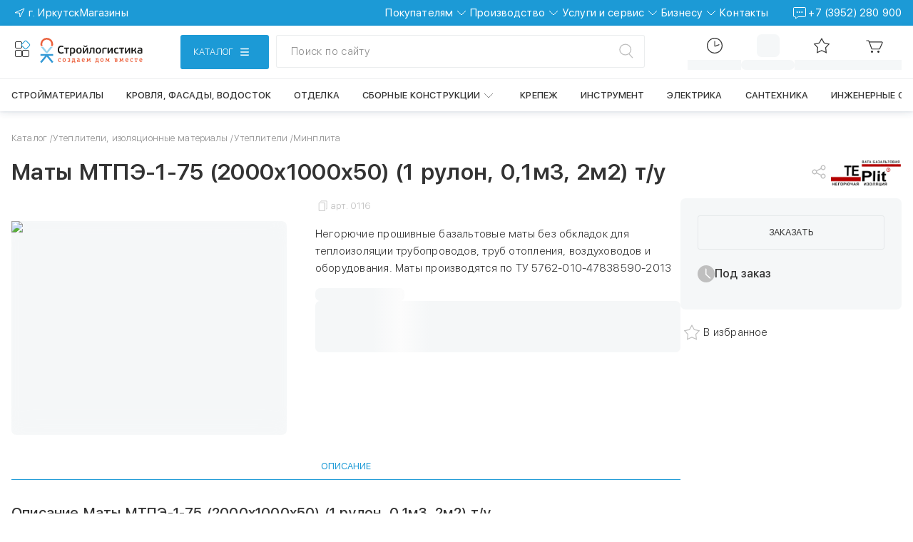

--- FILE ---
content_type: text/html; charset=utf-8
request_url: https://xn--80afpacjdwcqkhfi.xn--p1ai/catalog/bazalt-minplita/maty-mtpe-1-75-2000kh1000kh50-1-rulon-0-1m3-2m2-t-u/
body_size: 157342
content:
<!DOCTYPE html><html lang="ru" class="sfuifont_fe625493-module__qIxddG__className sfuifont_fe625493-module__qIxddG__variable"><head><meta charSet="utf-8"/><meta name="viewport" content="width=device-width, initial-scale=1, maximum-scale=5, viewport-fit=cover"/><link rel="stylesheet" href="/_next/static/chunks/e714527083c734d2.css" data-precedence="next"/><link rel="stylesheet" href="/_next/static/chunks/e53361fefbb17c8e.css" data-precedence="next"/><link rel="stylesheet" href="/_next/static/chunks/2f076bf9e0a646d4.css" data-precedence="next"/><link rel="stylesheet" href="/_next/static/chunks/5c6aabde7b7b788d.css" data-precedence="next"/><link rel="stylesheet" href="/_next/static/chunks/e7e32e3fe6a033bd.css" data-precedence="next"/><link rel="stylesheet" href="/_next/static/chunks/c414b22f5d0beb1f.css" data-precedence="next"/><link rel="stylesheet" href="/_next/static/chunks/2b051a5dee04faa9.css" data-precedence="next"/><link rel="stylesheet" href="/_next/static/chunks/65a6c74facf11e60.css" data-precedence="next"/><link rel="stylesheet" href="/_next/static/chunks/8bfa73e0ecd6b44a.css" data-precedence="next"/><link rel="stylesheet" href="/_next/static/chunks/45d8be5a77f012ba.css" data-precedence="next"/><link rel="stylesheet" href="/_next/static/chunks/cdab26073a692d21.css" data-precedence="next"/><link rel="stylesheet" href="/_next/static/chunks/8d2d14b4115f84cb.css" data-precedence="next"/><link rel="stylesheet" href="/_next/static/chunks/d8693c748633e1d0.css" data-precedence="next"/><link rel="stylesheet" href="/_next/static/chunks/d12f22d067559eae.css" data-precedence="next"/><link rel="stylesheet" href="/_next/static/chunks/3dfa4a93d057fb00.css" data-precedence="next"/><link rel="stylesheet" href="/_next/static/chunks/34f45937b1108ccc.css" data-precedence="next"/><link rel="stylesheet" href="/_next/static/chunks/7250627c35c111b3.css" data-precedence="next"/><link rel="stylesheet" href="/_next/static/chunks/2e592e77e6582956.css" data-precedence="next"/><link rel="stylesheet" href="/_next/static/chunks/fbbb23c0d7600df3.css" data-precedence="next"/><link rel="stylesheet" href="/_next/static/chunks/657c372ff3bd4c4a.css" data-precedence="next"/><link rel="stylesheet" href="/_next/static/chunks/31e5da329e589619.css" data-precedence="next"/><link rel="stylesheet" href="/_next/static/chunks/97e72c7d20c03f7b.css" data-precedence="next"/><link rel="stylesheet" href="/_next/static/chunks/74ac7480ceec4b30.css" data-precedence="next"/><link rel="stylesheet" href="/_next/static/chunks/708a4ce634304e07.css" data-precedence="next"/><link rel="stylesheet" href="/_next/static/chunks/ac524176cfc6aa19.css" data-precedence="next"/><link rel="stylesheet" href="/_next/static/chunks/d58792818a1a89cb.css" data-precedence="next"/><link rel="stylesheet" href="/_next/static/chunks/0b4fa96ff62bfe6d.css" data-precedence="next"/><link rel="stylesheet" href="/_next/static/chunks/b22020449f5aa738.css" data-precedence="next"/><link rel="stylesheet" href="/_next/static/chunks/3953faed8f4be047.css" data-precedence="next"/><link rel="stylesheet" href="/_next/static/chunks/70dfcc0c7cf5d25d.css" data-precedence="next"/><link rel="stylesheet" href="/_next/static/chunks/0fb3199ddb827b7d.css" data-precedence="next"/><link rel="preload" as="script" fetchPriority="low" href="/_next/static/chunks/94ca3e0472c5d2db.js"/><script src="/_next/static/chunks/5b5a98a96ddf5726.js" async=""></script><script src="/_next/static/chunks/3158bd3e6bb4ed65.js" async=""></script><script src="/_next/static/chunks/cc45e27c6f4c24e9.js" async=""></script><script src="/_next/static/chunks/8cf554360518d88e.js" async=""></script><script src="/_next/static/chunks/9132e9a1b3f1d6ca.js" async=""></script><script src="/_next/static/chunks/ffa9eb03e1ac0ea5.js" async=""></script><script src="/_next/static/chunks/turbopack-ca5ccd572d522a42.js" async=""></script><script src="/_next/static/chunks/e0ced2e584053038.js" async=""></script><script src="/_next/static/chunks/ec05d95efea16043.js" async=""></script><script src="/_next/static/chunks/50ce528f39664640.js" async=""></script><script src="/_next/static/chunks/9a8c088049dc209d.js" async=""></script><script src="/_next/static/chunks/7643053483a15bf4.js" async=""></script><script src="/_next/static/chunks/091b70b9f72fdce3.js" async=""></script><script src="/_next/static/chunks/c3718ef4c266e999.js" async=""></script><script src="/_next/static/chunks/0052c69cf3a64d6a.js" async=""></script><script src="/_next/static/chunks/f68cc67633b14d20.js" async=""></script><script src="/_next/static/chunks/2d1a04def76c7130.js" async=""></script><script src="/_next/static/chunks/a614867bbe930d9c.js" async=""></script><script src="/_next/static/chunks/20f24153e205036f.js" async=""></script><script src="/_next/static/chunks/7084a9ca06114914.js" async=""></script><script src="/_next/static/chunks/53e26003d1c19c0a.js" async=""></script><script src="/_next/static/chunks/ebdfae0a7eb8dc9c.js" async=""></script><script src="/_next/static/chunks/9e12121ff381f8f2.js" async=""></script><script src="/_next/static/chunks/1d60a30d60be80ee.js" async=""></script><script src="/_next/static/chunks/20b4653b5f8b1173.js" async=""></script><script src="/_next/static/chunks/9e29c5ee8626ab1e.js" async=""></script><script src="/_next/static/chunks/d94170e7e9a1dabd.js" async=""></script><script src="/_next/static/chunks/cb7a992d2dd805a2.js" async=""></script><script src="/_next/static/chunks/d6cb8b92610f9f12.js" async=""></script><script src="/_next/static/chunks/78011deff784ec8a.js" async=""></script><script src="/_next/static/chunks/6163135c925d7f0a.js" async=""></script><script src="/_next/static/chunks/76aa85cc04fc590e.js" async=""></script><script src="/_next/static/chunks/4cf5304fc903e6c0.js" async=""></script><script src="/_next/static/chunks/ce622ad88c8590ce.js" async=""></script><script src="/_next/static/chunks/4352f29848492949.js" async=""></script><script src="/_next/static/chunks/7cc9bd0806c0d5c7.js" async=""></script><script src="/_next/static/chunks/f91da21e5430c741.js" async=""></script><script src="/_next/static/chunks/0bfcd2b5f47a773d.js" async=""></script><script src="/_next/static/chunks/6de7e8e85870488e.js" async=""></script><script src="/_next/static/chunks/39ed21a0de4adbea.js" async=""></script><script src="/_next/static/chunks/51fbb427e00b94ca.js" async=""></script><script src="/_next/static/chunks/eed24897c3789656.js" async=""></script><script src="/_next/static/chunks/68b10acd9d208cbd.js" async=""></script><script src="/_next/static/chunks/bb5e9fbaa6d40a55.js" async=""></script><script src="/_next/static/chunks/bdd9fcb059a0cec9.js" async=""></script><script src="/_next/static/chunks/29beb4fec734747f.js" async=""></script><script src="/_next/static/chunks/839c7b73a3f9282c.js" async=""></script><script src="/_next/static/chunks/2c26d7e46751919c.js" async=""></script><link rel="preload" href="/_next/static/chunks/97fe74cfba212f73.js" as="script" fetchPriority="low"/><link rel="preload" href="https://www.googletagmanager.com/gtag/js?id=G-P3EXJB49TH" as="script"/><meta name="next-size-adjust" content=""/><meta name="sentry-trace" content="7ddce3c55ea71dec766146aa3c26a429-4a36ec78d5564eaa-1"/><meta name="baggage" content="sentry-environment=production,sentry-public_key=b9e95920a98857b5f4258dc1c87a6bbe,sentry-trace_id=7ddce3c55ea71dec766146aa3c26a429,sentry-org_id=4510481423204352,sentry-transaction=GET%20%2Fcatalog%2F%5BcatalogCode%5D%2F%5BskuCode%5D,sentry-sampled=true,sentry-sample_rand=0.1275631687026182,sentry-sample_rate=0.2"/><script src="/_next/static/chunks/a6dad97d9634a72d.js" noModule=""></script></head><body><div hidden=""><!--$?--><template id="B:0"></template><!--/$--></div><script>(self.__next_s=self.__next_s||[]).push([0,{"children":"(function(){\n             const map = { polza: 'polza', perimeter: 'perimeter' };\n             function esc(s){ return s.replace(/[-[\\]{}()*+?.,\\\\^$|#\\s]/g, '\\\\$&'); }\n             const p = (location.pathname || '').toLowerCase();\n             const firstSegment = (p.split('/').filter(Boolean)[0] || '');\n             let theme = 'main';\n             for (const key of Object.keys(map)) {\n               const re = new RegExp('^' + esc(key) + '(?:$|-)');\n               if (re.test(firstSegment)) { theme = map[key]; break; }\n             }\n             document.documentElement.setAttribute('data-theme', theme);\n             document.documentElement.classList.add('theme-ready');\n          })();","id":"inject-theme"}])</script><div data-name="nextstep-wrapper" data-nextstep="dev" style="position:relative;width:100%"><div data-name="nextstep-site" style="display:block;width:100%"><div><!--$--> <!--$?--><template id="B:1"></template><div class="GlobalLoader-module-scss-module__m5PcyW__loading"><img alt="logo" width="147" height="37" decoding="async" data-nimg="1" style="color:transparent" src="/_next/static/media/strlg-logo.fca6d35e.svg"/><div class="Loader_1-module-scss-module__3E9UrW__wrapper Loader_1-module-scss-module__3E9UrW__default_theme"><div class="Loader_1-module-scss-module__3E9UrW__loader"></div></div></div><!--/$--><!--$--><!--$--><!--/$--><!--/$--><!--$--><!--$!--><template data-dgst="BAILOUT_TO_CLIENT_SIDE_RENDERING"></template><!--/$--><!--/$--><!--/$--></div></div></div><!--$!--><template data-dgst="BAILOUT_TO_CLIENT_SIDE_RENDERING"></template><!--/$--><div class="MessageNotWorking-module-scss-module__e1pmvW__tooltip" aria-hidden="true">Сервис в разработке</div><script>requestAnimationFrame(function(){$RT=performance.now()});</script><script src="/_next/static/chunks/94ca3e0472c5d2db.js" id="_R_" async=""></script><div hidden id="S:1"><div class="MainLayout-module-scss-module__VSJhTq__MainLayout"><div class="MainLayout-module-scss-module__VSJhTq__openReviewModalButton"></div><!--$?--><template id="B:2"></template><header class="HeaderPlaceholder-module-scss-module__eDP1kq__header"><div class="HeaderTopClient-module-scss-module__yklQ1a__header_top HeaderTopClient-module-scss-module__yklQ1a__blue"><div class="HeaderTopClient-module-scss-module__yklQ1a__container"><div class="HeaderPlaceholder-module-scss-module__eDP1kq__header_top"><div></div><div></div></div></div></div><div class="HeaderPlaceholder-module-scss-module__eDP1kq__header_middle"></div><div class="HeaderPlaceholder-module-scss-module__eDP1kq__header_bottom"></div></header><!--/$--><!--$--><!--$--><!--$?--><template id="B:3"></template><div class="GlobalLoader-module-scss-module__m5PcyW__loading"><img alt="logo" width="147" height="37" decoding="async" data-nimg="1" style="color:transparent" src="/_next/static/media/strlg-logo.fca6d35e.svg"/><div class="Loader_1-module-scss-module__3E9UrW__wrapper Loader_1-module-scss-module__3E9UrW__default_theme"><div class="Loader_1-module-scss-module__3E9UrW__loader"></div></div></div><!--/$--><!--/$--><!--/$--><!--$?--><template id="B:4"></template><footer class="Footer-module-scss-module__HWLGma__footer"><section class="FooterTop-module-scss-module__5cz4-q__container"><div class="FooterTop-module-scss-module__5cz4-q__footerTop"><a class="FooterTop-module-scss-module__5cz4-q__footerTop_link" href="/"><img alt="" title="На главную" loading="lazy" width="204" height="50" decoding="async" data-nimg="1" class="FooterTop-module-scss-module__5cz4-q__footerTop_logo" style="color:transparent" src="/_next/static/media/stroylog.312f77f1.svg"/></a><div class="FooterTop-module-scss-module__5cz4-q__footerTop_brands"><div class="SkeletonUI-module-scss-module__rLAwAq__container FooterTop-module-scss-module__5cz4-q__footerTop_brands_skeleton_item" style="--skeleton-background:var(--clr-light)"></div><div class="SkeletonUI-module-scss-module__rLAwAq__container FooterTop-module-scss-module__5cz4-q__footerTop_brands_skeleton_item" style="--skeleton-background:var(--clr-light)"></div><div class="SkeletonUI-module-scss-module__rLAwAq__container FooterTop-module-scss-module__5cz4-q__footerTop_brands_skeleton_item" style="--skeleton-background:var(--clr-light)"></div><div class="SkeletonUI-module-scss-module__rLAwAq__container FooterTop-module-scss-module__5cz4-q__footerTop_brands_skeleton_item" style="--skeleton-background:var(--clr-light)"></div><div class="SkeletonUI-module-scss-module__rLAwAq__container FooterTop-module-scss-module__5cz4-q__footerTop_brands_skeleton_item" style="--skeleton-background:var(--clr-light)"></div></div></div></section><section class="FooterMiddle-module-scss-module__g4XIdG__container"><div class="FooterMiddle-module-scss-module__g4XIdG__footerMiddle"><div class="FooterMiddle-module-scss-module__g4XIdG__footerMiddleLinkBlocks"><article class="FooterMiddle-module-scss-module__g4XIdG__skeleton_column"><div class="SkeletonUI-module-scss-module__rLAwAq__container FooterMiddle-module-scss-module__g4XIdG__skeleton_links_link SkeletonUI-module-scss-module__rLAwAq__rounded" style="--skeleton-background:var(--clr-light)"></div><div class="SkeletonUI-module-scss-module__rLAwAq__container FooterMiddle-module-scss-module__g4XIdG__skeleton_links_link SkeletonUI-module-scss-module__rLAwAq__rounded" style="--skeleton-background:var(--clr-light)"></div><div class="SkeletonUI-module-scss-module__rLAwAq__container FooterMiddle-module-scss-module__g4XIdG__skeleton_links_link SkeletonUI-module-scss-module__rLAwAq__rounded" style="--skeleton-background:var(--clr-light)"></div><div class="SkeletonUI-module-scss-module__rLAwAq__container FooterMiddle-module-scss-module__g4XIdG__skeleton_links_link SkeletonUI-module-scss-module__rLAwAq__rounded" style="--skeleton-background:var(--clr-light)"></div><div class="SkeletonUI-module-scss-module__rLAwAq__container FooterMiddle-module-scss-module__g4XIdG__skeleton_links_link SkeletonUI-module-scss-module__rLAwAq__rounded" style="--skeleton-background:var(--clr-light)"></div><div class="SkeletonUI-module-scss-module__rLAwAq__container FooterMiddle-module-scss-module__g4XIdG__skeleton_links_link SkeletonUI-module-scss-module__rLAwAq__rounded" style="--skeleton-background:var(--clr-light)"></div></article><article class="FooterMiddle-module-scss-module__g4XIdG__skeleton_column"><div class="SkeletonUI-module-scss-module__rLAwAq__container FooterMiddle-module-scss-module__g4XIdG__skeleton_links_link SkeletonUI-module-scss-module__rLAwAq__rounded" style="--skeleton-background:var(--clr-light)"></div><div class="SkeletonUI-module-scss-module__rLAwAq__container FooterMiddle-module-scss-module__g4XIdG__skeleton_links_link SkeletonUI-module-scss-module__rLAwAq__rounded" style="--skeleton-background:var(--clr-light)"></div><div class="SkeletonUI-module-scss-module__rLAwAq__container FooterMiddle-module-scss-module__g4XIdG__skeleton_links_link SkeletonUI-module-scss-module__rLAwAq__rounded" style="--skeleton-background:var(--clr-light)"></div><div class="SkeletonUI-module-scss-module__rLAwAq__container FooterMiddle-module-scss-module__g4XIdG__skeleton_links_link SkeletonUI-module-scss-module__rLAwAq__rounded" style="--skeleton-background:var(--clr-light)"></div><div class="SkeletonUI-module-scss-module__rLAwAq__container FooterMiddle-module-scss-module__g4XIdG__skeleton_links_link SkeletonUI-module-scss-module__rLAwAq__rounded" style="--skeleton-background:var(--clr-light)"></div><div class="SkeletonUI-module-scss-module__rLAwAq__container FooterMiddle-module-scss-module__g4XIdG__skeleton_links_link SkeletonUI-module-scss-module__rLAwAq__rounded" style="--skeleton-background:var(--clr-light)"></div></article><article class="FooterMiddle-module-scss-module__g4XIdG__skeleton_column"><div class="SkeletonUI-module-scss-module__rLAwAq__container FooterMiddle-module-scss-module__g4XIdG__skeleton_links_link SkeletonUI-module-scss-module__rLAwAq__rounded" style="--skeleton-background:var(--clr-light)"></div><div class="SkeletonUI-module-scss-module__rLAwAq__container FooterMiddle-module-scss-module__g4XIdG__skeleton_links_link SkeletonUI-module-scss-module__rLAwAq__rounded" style="--skeleton-background:var(--clr-light)"></div><div class="SkeletonUI-module-scss-module__rLAwAq__container FooterMiddle-module-scss-module__g4XIdG__skeleton_links_link SkeletonUI-module-scss-module__rLAwAq__rounded" style="--skeleton-background:var(--clr-light)"></div><div class="SkeletonUI-module-scss-module__rLAwAq__container FooterMiddle-module-scss-module__g4XIdG__skeleton_links_link SkeletonUI-module-scss-module__rLAwAq__rounded" style="--skeleton-background:var(--clr-light)"></div><div class="SkeletonUI-module-scss-module__rLAwAq__container FooterMiddle-module-scss-module__g4XIdG__skeleton_links_link SkeletonUI-module-scss-module__rLAwAq__rounded" style="--skeleton-background:var(--clr-light)"></div><div class="SkeletonUI-module-scss-module__rLAwAq__container FooterMiddle-module-scss-module__g4XIdG__skeleton_links_link SkeletonUI-module-scss-module__rLAwAq__rounded" style="--skeleton-background:var(--clr-light)"></div></article><article class="FooterMiddle-module-scss-module__g4XIdG__skeleton_column"><div class="SkeletonUI-module-scss-module__rLAwAq__container FooterMiddle-module-scss-module__g4XIdG__skeleton_links_link SkeletonUI-module-scss-module__rLAwAq__rounded" style="--skeleton-background:var(--clr-light)"></div><div class="SkeletonUI-module-scss-module__rLAwAq__container FooterMiddle-module-scss-module__g4XIdG__skeleton_links_link SkeletonUI-module-scss-module__rLAwAq__rounded" style="--skeleton-background:var(--clr-light)"></div><div class="SkeletonUI-module-scss-module__rLAwAq__container FooterMiddle-module-scss-module__g4XIdG__skeleton_links_link SkeletonUI-module-scss-module__rLAwAq__rounded" style="--skeleton-background:var(--clr-light)"></div><div class="SkeletonUI-module-scss-module__rLAwAq__container FooterMiddle-module-scss-module__g4XIdG__skeleton_links_link SkeletonUI-module-scss-module__rLAwAq__rounded" style="--skeleton-background:var(--clr-light)"></div><div class="SkeletonUI-module-scss-module__rLAwAq__container FooterMiddle-module-scss-module__g4XIdG__skeleton_links_link SkeletonUI-module-scss-module__rLAwAq__rounded" style="--skeleton-background:var(--clr-light)"></div><div class="SkeletonUI-module-scss-module__rLAwAq__container FooterMiddle-module-scss-module__g4XIdG__skeleton_links_link SkeletonUI-module-scss-module__rLAwAq__rounded" style="--skeleton-background:var(--clr-light)"></div></article><article class="FooterMiddle-module-scss-module__g4XIdG__skeleton_column"><div class="SkeletonUI-module-scss-module__rLAwAq__container FooterMiddle-module-scss-module__g4XIdG__skeleton_links_link SkeletonUI-module-scss-module__rLAwAq__rounded" style="--skeleton-background:var(--clr-light)"></div><div class="SkeletonUI-module-scss-module__rLAwAq__container FooterMiddle-module-scss-module__g4XIdG__skeleton_links_link SkeletonUI-module-scss-module__rLAwAq__rounded" style="--skeleton-background:var(--clr-light)"></div><div class="SkeletonUI-module-scss-module__rLAwAq__container FooterMiddle-module-scss-module__g4XIdG__skeleton_links_link SkeletonUI-module-scss-module__rLAwAq__rounded" style="--skeleton-background:var(--clr-light)"></div><div class="SkeletonUI-module-scss-module__rLAwAq__container FooterMiddle-module-scss-module__g4XIdG__skeleton_links_link SkeletonUI-module-scss-module__rLAwAq__rounded" style="--skeleton-background:var(--clr-light)"></div><div class="SkeletonUI-module-scss-module__rLAwAq__container FooterMiddle-module-scss-module__g4XIdG__skeleton_links_link SkeletonUI-module-scss-module__rLAwAq__rounded" style="--skeleton-background:var(--clr-light)"></div><div class="SkeletonUI-module-scss-module__rLAwAq__container FooterMiddle-module-scss-module__g4XIdG__skeleton_links_link SkeletonUI-module-scss-module__rLAwAq__rounded" style="--skeleton-background:var(--clr-light)"></div></article></div></div></section><div><div><section class="FooterBottom-module-scss-module__2fl_6a__footerBottom_links"><div class="SkeletonUI-module-scss-module__rLAwAq__container FooterBottom-module-scss-module__2fl_6a__skeleton_item" style="--skeleton-background:var(--clr-light)"></div><div class="FooterBottom-module-scss-module__2fl_6a__footerBottom_legal"><article class="FooterBottom-module-scss-module__2fl_6a__skeleton FooterBottom-module-scss-module__2fl_6a__skeleton_row"><div class="SkeletonUI-module-scss-module__rLAwAq__container FooterBottom-module-scss-module__2fl_6a__skeleton_item SkeletonUI-module-scss-module__rLAwAq__rounded" style="--skeleton-background:var(--clr-light)"></div><div class="SkeletonUI-module-scss-module__rLAwAq__container FooterBottom-module-scss-module__2fl_6a__skeleton_item SkeletonUI-module-scss-module__rLAwAq__rounded" style="--skeleton-background:var(--clr-light)"></div><div class="SkeletonUI-module-scss-module__rLAwAq__container FooterBottom-module-scss-module__2fl_6a__skeleton_item SkeletonUI-module-scss-module__rLAwAq__rounded" style="--skeleton-background:var(--clr-light)"></div></article></div><div class="SkeletonUI-module-scss-module__rLAwAq__container FooterBottom-module-scss-module__2fl_6a__skeleton_item" style="--skeleton-background:var(--clr-light)"></div></section><hr class="FooterBottom-module-scss-module__2fl_6a__footerBottom_line"/><div class="FooterBottom-module-scss-module__2fl_6a__footerBottom_laws"><article class="FooterBottom-module-scss-module__2fl_6a__skeleton FooterBottom-module-scss-module__2fl_6a__skeleton_column"><div class="SkeletonUI-module-scss-module__rLAwAq__container FooterBottom-module-scss-module__2fl_6a__skeleton_item FooterBottom-module-scss-module__2fl_6a__skeleton_item_laws SkeletonUI-module-scss-module__rLAwAq__rounded" style="--skeleton-background:var(--clr-light)"></div><div class="SkeletonUI-module-scss-module__rLAwAq__container FooterBottom-module-scss-module__2fl_6a__skeleton_item FooterBottom-module-scss-module__2fl_6a__skeleton_item_laws SkeletonUI-module-scss-module__rLAwAq__rounded" style="--skeleton-background:var(--clr-light)"></div></article></div></div></div></footer><!--/$--></div></div><script>$RB=[];$RV=function(a){$RT=performance.now();for(var b=0;b<a.length;b+=2){var c=a[b],e=a[b+1];null!==e.parentNode&&e.parentNode.removeChild(e);var f=c.parentNode;if(f){var g=c.previousSibling,h=0;do{if(c&&8===c.nodeType){var d=c.data;if("/$"===d||"/&"===d)if(0===h)break;else h--;else"$"!==d&&"$?"!==d&&"$~"!==d&&"$!"!==d&&"&"!==d||h++}d=c.nextSibling;f.removeChild(c);c=d}while(c);for(;e.firstChild;)f.insertBefore(e.firstChild,c);g.data="$";g._reactRetry&&requestAnimationFrame(g._reactRetry)}}a.length=0};
$RC=function(a,b){if(b=document.getElementById(b))(a=document.getElementById(a))?(a.previousSibling.data="$~",$RB.push(a,b),2===$RB.length&&("number"!==typeof $RT?requestAnimationFrame($RV.bind(null,$RB)):(a=performance.now(),setTimeout($RV.bind(null,$RB),2300>a&&2E3<a?2300-a:$RT+300-a)))):b.parentNode.removeChild(b)};$RC("B:1","S:1")</script><div hidden id="S:2"><!--$--><!--/$--><!--$?--><template id="B:5"></template><div class="SkeletonUI-module-scss-module__rLAwAq__container HeaderTopClient-module-scss-module__yklQ1a__skeleton" style="--skeleton-background:var(--clr-light)"></div><!--/$--><section class="Header-module-scss-module__K_0_dG__header_bottom_section Catalog-module-scss-module__3xbn-q__header"><section class="HeaderMiddle-module-scss-module__eu1dya__wrapper HeaderMiddle-module-scss-module__eu1dya__mobile"><div class="HeaderMiddle-module-scss-module__eu1dya__logo_block"><div class="OtherServicesBlock-module-scss-module__9Ktkpq__other_services"><div class="AnimLogo-module-scss-module__AfZVRG__anim_logo" id="ours_services" title="Сервисы"><div class="AnimLogo-module-scss-module__AfZVRG__black_rect"></div><div class="AnimLogo-module-scss-module__AfZVRG__blue_rect"></div><div class="AnimLogo-module-scss-module__AfZVRG__black_rect"></div><div class="AnimLogo-module-scss-module__AfZVRG__black_rect"></div></div></div><a title="На главную" class="LogoLinkBlock-module-scss-module__PLAZVG__logo_link" href="/"><img src="/images/stroylog.svg" alt="Логотип стройлогистики" width="146" height="36" class="LogoLinkBlock-module-scss-module__PLAZVG__logo" loading="eager" fetchPriority="high" decoding="async" title="На главную"/></a></div><section class="HeaderMiddle-module-scss-module__eu1dya__catalog_search_container HeaderMiddle-module-scss-module__eu1dya__catalog_search_mobile"><div class="CatalogBlock-module-scss-module__FhhNvq__catalog_wrapper"><button class="CatalogBlock-module-scss-module__FhhNvq__catalog_button Button-module-scss-module__EEeB0a__button Button-module-scss-module__EEeB0a__blue Button-module-scss-module__EEeB0a__px48 Button-module-scss-module__EEeB0a__hasIcon Button-module-scss-module__EEeB0a__uppercase"><div class="CatalogBlock-module-scss-module__FhhNvq__catalog_button_body"><span class="CatalogBlock-module-scss-module__FhhNvq__catalog_button_text">Каталог</span><img alt="" loading="lazy" width="32" height="32" decoding="async" data-nimg="1" class="CatalogBlock-module-scss-module__FhhNvq__desktop_icon" style="color:transparent" src="/icons/menu-burger-desktop.svg"/><img alt="" loading="lazy" width="32" height="32" decoding="async" data-nimg="1" class="CatalogBlock-module-scss-module__FhhNvq__mobile_icon" style="color:transparent" src="/icons/menu-burger-mobile.svg"/></div></button></div><div class="SearchBlock-module-scss-module__RXcHaq__search"><section class="SearchBarWithTooltip-module-scss-module__2FXPja__wrapper"><button class="SearchInput-module-scss-module__FKKfoW__search_button SearchBarWithTooltip-module-scss-module__2FXPja__search_button"><p class="SearchBarWithTooltip-module-scss-module__2FXPja__search_button_input">Поиск по сайту</p><svg class="SearchBarWithTooltip-module-scss-module__2FXPja__icon" width="32" height="32" viewBox="0 0 32 32" fill="none" xmlns="http://www.w3.org/2000/svg"><line x1="21.7408" y1="20.3122" x2="26.983" y2="25.9788" stroke="currentcolor" stroke-width="1.5" stroke-linecap="round"></line><path d="M24.6034 13.2123C24.6034 17.8504 20.6421 21.6728 15.6766 21.6728C10.7111 21.6728 6.74976 17.8504 6.74976 13.2123C6.74976 8.5741 10.7111 4.75171 15.6766 4.75171C20.6421 4.75171 24.6034 8.5741 24.6034 13.2123Z" stroke="currentcolor" stroke-width="1.5"></path></svg></button></section></div></section><div class="HeaderMiddle-module-scss-module__eu1dya__navigation_block"><ul class="NavigationBlock-module-scss-module__yu-XpG__nav_list"><section class="NavigationBlock-module-scss-module__yu-XpG__switch"><li class="NavigationBlock-module-scss-module__yu-XpG__nav_item NavigationBlock-module-scss-module__yu-XpG__li_hide-tablet_up"><img alt="Местоположение" loading="lazy" width="32" height="32" decoding="async" data-nimg="1" class="NavigationBlock-module-scss-module__yu-XpG__nav_icon" style="color:transparent" src="/icons/phone-contacts.svg"/><span class="NavigationBlock-module-scss-module__yu-XpG__nav_text"></span></li><section class="NavigationBlock-module-scss-module__yu-XpG__search"><section class="SearchBarWithTooltip-module-scss-module__2FXPja__wrapper"><svg class="SearchBarWithTooltip-module-scss-module__2FXPja__icon" width="32" height="32" viewBox="0 0 32 32" fill="none" xmlns="http://www.w3.org/2000/svg"><line x1="21.7408" y1="20.3122" x2="26.983" y2="25.9788" stroke="currentcolor" stroke-width="1.5" stroke-linecap="round"></line><path d="M24.6034 13.2123C24.6034 17.8504 20.6421 21.6728 15.6766 21.6728C10.7111 21.6728 6.74976 17.8504 6.74976 13.2123C6.74976 8.5741 10.7111 4.75171 15.6766 4.75171C20.6421 4.75171 24.6034 8.5741 24.6034 13.2123Z" stroke="currentcolor" stroke-width="1.5"></path></svg></section></section></section><li class="NavigationBlock-module-scss-module__yu-XpG__nav_item NavigationBlock-module-scss-module__yu-XpG__li_hide-tablet_up"></li><li class="NavigationBlock-module-scss-module__yu-XpG__nav_item NavigationBlock-module-scss-module__yu-XpG__li_visible-tablet_up"><!--$--><button id="order_status" type="button" class="NavButton-module-scss-module__B0KLZa__button"><div id="" class="NavContent-module-scss-module__MQKeNG__imageWrapper NavContent-module-scss-module__MQKeNG__relative" data-caption="Статус заказа"><svg xmlns="http://www.w3.org/2000/svg" width="32" height="32" viewBox="0 0 32 32" fill="none"><circle cx="16" cy="16" r="10.4" stroke="currentcolor" stroke-width="1.2"></circle><path d="M16 10L16 16.2733C16 16.6238 16.3514 16.8656 16.6787 16.7403L22 14.7039" stroke="currentcolor" stroke-width="1.2" stroke-linecap="round" stroke-linejoin="round"></path></svg></div><!--$!--><template data-dgst="BAILOUT_TO_CLIENT_SIDE_RENDERING"></template><div class="SkeletonUI-module-scss-module__rLAwAq__container NavContent-module-scss-module__MQKeNG__skeleton_caption" style="--skeleton-background:var(--clr-light)"></div><!--/$--></button><!--/$--></li><li class="NavigationBlock-module-scss-module__yu-XpG__nav_item NavigationBlock-module-scss-module__yu-XpG__li_visible-tablet_up"><div class="ButtonLoginWrapper-module-scss-module__Y9Q93a__skeleton"><div class="SkeletonUI-module-scss-module__rLAwAq__container ButtonLoginWrapper-module-scss-module__Y9Q93a__skeleton_icon SkeletonUI-module-scss-module__rLAwAq__rounded" style="--skeleton-background:var(--clr-light)"></div><div class="SkeletonUI-module-scss-module__rLAwAq__container ButtonLoginWrapper-module-scss-module__Y9Q93a__skeleton_caption SkeletonUI-module-scss-module__rLAwAq__rounded" style="--skeleton-background:var(--clr-light)"></div></div></li><li class="NavigationBlock-module-scss-module__yu-XpG__nav_item NavigationBlock-module-scss-module__yu-XpG__li_visible-tablet_up"><!--$--><a id="" class="NavLink-module-scss-module__DlEmbG__link" href="/my/favorite/"><div id="" class="NavContent-module-scss-module__MQKeNG__imageWrapper NavContent-module-scss-module__MQKeNG__relative" data-caption="Избранное"><svg width="32" height="32" viewBox="0 0 32 32" fill="none" xmlns="http://www.w3.org/2000/svg"><path d="M12.8262 11.8528L16 6.22195L19.1738 11.8528C19.3308 12.1313 19.6011 12.3277 19.9145 12.391L26.2505 13.6694L21.876 18.4279C21.6597 18.6632 21.5564 18.9811 21.5931 19.2986L22.3352 25.7196L16.4578 23.0297L16.2081 23.5752L16.4578 23.0297C16.1671 22.8966 15.8329 22.8966 15.5422 23.0297L9.66482 25.7196L10.4069 19.2986C10.4436 18.9811 10.3403 18.6632 10.124 18.4279L5.74947 13.6694L12.0855 12.391C12.3989 12.3277 12.6692 12.1313 12.8262 11.8528Z" stroke="currentcolor" stroke-width="1.2"></path></svg></div><!--$!--><template data-dgst="BAILOUT_TO_CLIENT_SIDE_RENDERING"></template><div class="SkeletonUI-module-scss-module__rLAwAq__container NavContent-module-scss-module__MQKeNG__skeleton_caption" style="--skeleton-background:var(--clr-light)"></div><!--/$--></a><!--/$--></li><li class="NavigationBlock-module-scss-module__yu-XpG__nav_item NavigationBlock-module-scss-module__yu-XpG__li_visible-tablet_up"><a id="" class="NavLink-module-scss-module__DlEmbG__link" href="/cart/"><div id="" class="NavContent-module-scss-module__MQKeNG__imageWrapper NavContent-module-scss-module__MQKeNG__relative" data-caption="Корзина"><svg width="32" height="32" viewBox="0 0 32 32" fill="none" xmlns="http://www.w3.org/2000/svg"><path fill-rule="evenodd" clip-rule="evenodd" d="M11.1927 23.0335C10.9366 23.0838 10.6458 23.2447 10.4412 23.4493C9.84942 24.0412 9.85344 24.9715 10.4503 25.5685C11.2664 26.3847 12.6722 25.9951 12.9531 24.8749C13.223 23.7986 12.2863 22.8187 11.1927 23.0335Z" fill="currentcolor"></path><path fill-rule="evenodd" clip-rule="evenodd" d="M20.1927 23.0335C19.9366 23.0838 19.6458 23.2447 19.4412 23.4493C18.8494 24.0412 18.8534 24.9715 19.4503 25.5685C20.2664 26.3847 21.6722 25.9951 21.9531 24.8749C22.223 23.7986 21.2863 22.8187 20.1927 23.0335Z" fill="currentcolor"></path><path d="M7.61905 10.8132L10.9987 20.1073C11.1424 20.5025 11.518 20.7656 11.9385 20.7656H21.4513C21.8435 20.7656 22.1994 20.5364 22.3617 20.1794L25.9764 12.227C26.2774 11.5649 25.7933 10.8132 25.066 10.8132H24.244H7.61905ZM7.61905 10.8132L6.99068 9.55645C6.82129 9.21766 6.47502 9.00366 6.09625 9.00366H4" stroke="currentcolor" stroke-width="1.2" stroke-linecap="round" stroke-linejoin="round"></path></svg></div><!--$!--><template data-dgst="BAILOUT_TO_CLIENT_SIDE_RENDERING"></template><div class="SkeletonUI-module-scss-module__rLAwAq__container NavContent-module-scss-module__MQKeNG__skeleton_caption" style="--skeleton-background:var(--clr-light)"></div><!--/$--></a></li><li class="NavigationBlock-module-scss-module__yu-XpG__nav_item NavigationBlock-module-scss-module__yu-XpG__li_hide-desktop_up"></li></ul></div></section><div class="Header-module-scss-module__K_0_dG__header_bottom"><!--$?--><template id="B:6"></template><article class="NavigationSliderBlock-module-scss-module__zluRQa__navigation_slider_wrapper"><article class="NavigationSliderBlock-module-scss-module__zluRQa__navigation_slider"><div class="SkeletonUI-module-scss-module__rLAwAq__container NavigationSliderBlock-module-scss-module__zluRQa__slide_skeleton SkeletonUI-module-scss-module__rLAwAq__rounded" style="--skeleton-background:var(--clr-light)"></div><div class="SkeletonUI-module-scss-module__rLAwAq__container NavigationSliderBlock-module-scss-module__zluRQa__slide_skeleton SkeletonUI-module-scss-module__rLAwAq__rounded" style="--skeleton-background:var(--clr-light)"></div><div class="SkeletonUI-module-scss-module__rLAwAq__container NavigationSliderBlock-module-scss-module__zluRQa__slide_skeleton SkeletonUI-module-scss-module__rLAwAq__rounded" style="--skeleton-background:var(--clr-light)"></div><div class="SkeletonUI-module-scss-module__rLAwAq__container NavigationSliderBlock-module-scss-module__zluRQa__slide_skeleton SkeletonUI-module-scss-module__rLAwAq__rounded" style="--skeleton-background:var(--clr-light)"></div><div class="SkeletonUI-module-scss-module__rLAwAq__container NavigationSliderBlock-module-scss-module__zluRQa__slide_skeleton SkeletonUI-module-scss-module__rLAwAq__rounded" style="--skeleton-background:var(--clr-light)"></div><div class="SkeletonUI-module-scss-module__rLAwAq__container NavigationSliderBlock-module-scss-module__zluRQa__slide_skeleton SkeletonUI-module-scss-module__rLAwAq__rounded" style="--skeleton-background:var(--clr-light)"></div></article></article><!--/$--></div></section></div><script>$RC("B:2","S:2")</script><div hidden id="S:4"><footer class="Footer-module-scss-module__HWLGma__light-gray Footer-module-scss-module__HWLGma__footer"><section class="FooterTop-module-scss-module__5cz4-q__container"><div class="FooterTop-module-scss-module__5cz4-q__footerTop"><a class="FooterTop-module-scss-module__5cz4-q__footerTop_link" href="/"><img alt="Стройлогистика" title="На главную" loading="lazy" width="204" height="50" decoding="async" data-nimg="1" class="FooterTop-module-scss-module__5cz4-q__footerTop_logo" style="color:transparent" src="https://back.xn--80afpacjdwcqkhfi.xn--p1ai/upload/iblock/d81/ja88crovb4a4tbnn1ne4fgxcey0qimcd.svg"/></a><div class="FooterTop-module-scss-module__5cz4-q__footerTop_brands"><a class="FooterTop-module-scss-module__5cz4-q__footerTop_link" href="/polza/"><picture class="Picture-module-scss-module__i_ucjW__picture"><img src="https://back.xn--80afpacjdwcqkhfi.xn--p1ai/upload/iblock/5d6/8pm9ajpzqg1lfj2jpwilh4l6gtupjyct.png" alt="Польза" class="FooterTop-module-scss-module__5cz4-q__footerTop_img" loading="lazy" decoding="async"/></picture></a><a class="FooterTop-module-scss-module__5cz4-q__footerTop_link" href=" /felt/"><picture class="Picture-module-scss-module__i_ucjW__picture"><img src="https://back.xn--80afpacjdwcqkhfi.xn--p1ai/upload/iblock/539/5nc64pfljwtvmhkctgr604rjda8wagme.png" alt="Фэлт" class="FooterTop-module-scss-module__5cz4-q__footerTop_img" loading="lazy" decoding="async"/></picture></a><a class="FooterTop-module-scss-module__5cz4-q__footerTop_link" href="/sotex/"><picture class="Picture-module-scss-module__i_ucjW__picture"><img src="https://back.xn--80afpacjdwcqkhfi.xn--p1ai/upload/iblock/b86/1cin98zxynnp8y2aq7v7y8ewwjn2b5kx.png" alt="Sotex" class="FooterTop-module-scss-module__5cz4-q__footerTop_img" loading="lazy" decoding="async"/></picture></a><a class="FooterTop-module-scss-module__5cz4-q__footerTop_link" href="/lemart/"><picture class="Picture-module-scss-module__i_ucjW__picture"><img src="https://back.xn--80afpacjdwcqkhfi.xn--p1ai/upload/iblock/f23/1a7y7e6llkyijz9qxf6olzhs042tg7da.png" alt="Лемарт" class="FooterTop-module-scss-module__5cz4-q__footerTop_img" loading="lazy" decoding="async"/></picture></a><a class="FooterTop-module-scss-module__5cz4-q__footerTop_link" href="/perimeter/"><picture class="Picture-module-scss-module__i_ucjW__picture"><img src="https://back.xn--80afpacjdwcqkhfi.xn--p1ai/upload/iblock/8e0/3yv9tu1hqn1q1jfqd4lddegdy0etrkkj.png" alt="Периметр" class="FooterTop-module-scss-module__5cz4-q__footerTop_img" loading="lazy" decoding="async"/></picture></a></div></div></section><section class="FooterMiddle-module-scss-module__g4XIdG__container"><div class="FooterMiddle-module-scss-module__g4XIdG__footerMiddle"><div class="FooterMiddle-module-scss-module__g4XIdG__footerMiddleLinkBlocks"><section class="FooterMiddle-module-scss-module__g4XIdG__linkBlock" style="--gridArea:block_0"><div class="LinksList-module-scss-module__crZ_zG__LinksList "><div class="LinksList-module-scss-module__crZ_zG__caption"><a href="/info/">Покупателям</a><span><svg class="LinksList-module-scss-module__crZ_zG__caption_icon" width="24" height="24" viewBox="0 0 24 24" fill="none" xmlns="http://www.w3.org/2000/svg"><path d="M18.0005 9.00147L12.0005 15.0015L6.00049 9.00147" stroke="currentcolor"></path></svg></span></div><div class="LinksList-module-scss-module__crZ_zG__wrapper" style="overflow:hidden;opacity:0;height:0px"><ul class="LinksList-module-scss-module__crZ_zG__list"><li class="LinksList-module-scss-module__crZ_zG__listItem"><a class="Link-module-scss-module__qG4N_a__pure Link-module-scss-module__qG4N_a__link Link-module-scss-module__qG4N_a__font_style" href="/info/sale/">Акции</a></li><li class="LinksList-module-scss-module__crZ_zG__listItem"><a class="Link-module-scss-module__qG4N_a__pure Link-module-scss-module__qG4N_a__link Link-module-scss-module__qG4N_a__font_style" href="/info/news/">Новости</a></li><li class="LinksList-module-scss-module__crZ_zG__listItem"><a class="Link-module-scss-module__qG4N_a__pure Link-module-scss-module__qG4N_a__link Link-module-scss-module__qG4N_a__font_style" href="/info/articles/">Статьи и видео</a></li><li class="LinksList-module-scss-module__crZ_zG__listItem"><a class="Link-module-scss-module__qG4N_a__pure Link-module-scss-module__qG4N_a__link Link-module-scss-module__qG4N_a__font_style" href="/club/">Стройлогистика Клуб</a></li><li class="LinksList-module-scss-module__crZ_zG__listItem"><a class="Link-module-scss-module__qG4N_a__pure Link-module-scss-module__qG4N_a__link Link-module-scss-module__qG4N_a__font_style" href="/club/bonus/">Бонусная программа</a></li><li class="LinksList-module-scss-module__crZ_zG__listItem"><a class="Link-module-scss-module__qG4N_a__pure Link-module-scss-module__qG4N_a__link Link-module-scss-module__qG4N_a__font_style" href="/info/help/">Помощь</a></li></ul></div></div></section><section class="FooterMiddle-module-scss-module__g4XIdG__linkBlock" style="--gridArea:block_1"><div class="LinksList-module-scss-module__crZ_zG__LinksList "><div class="LinksList-module-scss-module__crZ_zG__caption"><a href="/services/">Услуги и сервис</a><span><svg class="LinksList-module-scss-module__crZ_zG__caption_icon" width="24" height="24" viewBox="0 0 24 24" fill="none" xmlns="http://www.w3.org/2000/svg"><path d="M18.0005 9.00147L12.0005 15.0015L6.00049 9.00147" stroke="currentcolor"></path></svg></span></div><div class="LinksList-module-scss-module__crZ_zG__wrapper" style="overflow:hidden;opacity:0;height:0px"><ul class="LinksList-module-scss-module__crZ_zG__list"><li class="LinksList-module-scss-module__crZ_zG__listItem"><a class="Link-module-scss-module__qG4N_a__pure Link-module-scss-module__qG4N_a__link Link-module-scss-module__qG4N_a__font_style" href="/services/delivery/">Доставка и самовывоз</a></li><li class="LinksList-module-scss-module__crZ_zG__listItem"><a class="Link-module-scss-module__qG4N_a__pure Link-module-scss-module__qG4N_a__link Link-module-scss-module__qG4N_a__font_style" href="/services/kredit-i-rassrochka/">Кредит и рассрочка</a></li><li class="LinksList-module-scss-module__crZ_zG__listItem"><a class="Link-module-scss-module__qG4N_a__pure Link-module-scss-module__qG4N_a__link Link-module-scss-module__qG4N_a__font_style" href="/services/warranty/">Обмен и возврат</a></li><li class="LinksList-module-scss-module__crZ_zG__listItem"><a class="Link-module-scss-module__qG4N_a__pure Link-module-scss-module__qG4N_a__link Link-module-scss-module__qG4N_a__font_style" href="/services/kolerovka/">Колеровка</a></li><li class="LinksList-module-scss-module__crZ_zG__listItem"><a class="Link-module-scss-module__qG4N_a__pure Link-module-scss-module__qG4N_a__link Link-module-scss-module__qG4N_a__font_style" href="/info/news/2025/novaya-usluga-rezka-metalla/?erid=2VtzqxjvZcZ">Резка металла</a></li><li class="LinksList-module-scss-module__crZ_zG__listItem"><a class="Link-module-scss-module__qG4N_a__pure Link-module-scss-module__qG4N_a__link Link-module-scss-module__qG4N_a__font_style" href="/services/zamer-i-raschet/">Замер и расчет</a></li><li class="LinksList-module-scss-module__crZ_zG__listItem"><a class="Link-module-scss-module__qG4N_a__pure Link-module-scss-module__qG4N_a__link Link-module-scss-module__qG4N_a__font_style" href="/services/montazh/">Монтаж</a></li><li class="LinksList-module-scss-module__crZ_zG__listItem"><a class="Link-module-scss-module__qG4N_a__pure Link-module-scss-module__qG4N_a__link Link-module-scss-module__qG4N_a__font_style" href="/services/servisnoe-obsluzhivanie/">Сервисный центр</a></li></ul></div></div></section><section class="FooterMiddle-module-scss-module__g4XIdG__linkBlock" style="--gridArea:block_2"><div class="LinksList-module-scss-module__crZ_zG__LinksList "><div class="LinksList-module-scss-module__crZ_zG__caption"><a href="/factory/">Производство</a><span><svg class="LinksList-module-scss-module__crZ_zG__caption_icon" width="24" height="24" viewBox="0 0 24 24" fill="none" xmlns="http://www.w3.org/2000/svg"><path d="M18.0005 9.00147L12.0005 15.0015L6.00049 9.00147" stroke="currentcolor"></path></svg></span></div><div class="LinksList-module-scss-module__crZ_zG__wrapper" style="overflow:hidden;opacity:0;height:0px"><ul class="LinksList-module-scss-module__crZ_zG__list"><li class="LinksList-module-scss-module__crZ_zG__listItem"><a class="Link-module-scss-module__qG4N_a__pure Link-module-scss-module__qG4N_a__link Link-module-scss-module__qG4N_a__font_style" href="/perimeter/">Ворота, заборы, гаражи</a></li><li class="LinksList-module-scss-module__crZ_zG__listItem"><a class="Link-module-scss-module__qG4N_a__pure Link-module-scss-module__qG4N_a__link Link-module-scss-module__qG4N_a__font_style" href="/polza/">Теплицы, парники</a></li><li class="LinksList-module-scss-module__crZ_zG__listItem"><a class="Link-module-scss-module__qG4N_a__pure Link-module-scss-module__qG4N_a__link Link-module-scss-module__qG4N_a__font_style" href="/sotex/">Сотовый поликарбонат</a></li><li class="LinksList-module-scss-module__crZ_zG__listItem"><a class="Link-module-scss-module__qG4N_a__pure Link-module-scss-module__qG4N_a__link Link-module-scss-module__qG4N_a__font_style" href="/felt/">Межвенцовый утеплитель</a></li><li class="LinksList-module-scss-module__crZ_zG__listItem"><a class="Link-module-scss-module__qG4N_a__pure Link-module-scss-module__qG4N_a__link Link-module-scss-module__qG4N_a__font_style" href="/armeko/">Стеклопластиковая арматура</a></li><li class="LinksList-module-scss-module__crZ_zG__listItem"><a class="Link-module-scss-module__qG4N_a__pure Link-module-scss-module__qG4N_a__link Link-module-scss-module__qG4N_a__font_style" href="/lemart/">Товары СТМ</a></li><li class="LinksList-module-scss-module__crZ_zG__listItem"><a class="Link-module-scss-module__qG4N_a__pure Link-module-scss-module__qG4N_a__link Link-module-scss-module__qG4N_a__font_style" href="/catalog/lyuki-kanalizatsionnye/">Люки канализационные</a></li></ul></div></div></section><section class="FooterMiddle-module-scss-module__g4XIdG__linkBlock" style="--gridArea:block_3"><div class="LinksList-module-scss-module__crZ_zG__LinksList "><div class="LinksList-module-scss-module__crZ_zG__caption"><a href="/business/">Бизнесу</a><span><svg class="LinksList-module-scss-module__crZ_zG__caption_icon" width="24" height="24" viewBox="0 0 24 24" fill="none" xmlns="http://www.w3.org/2000/svg"><path d="M18.0005 9.00147L12.0005 15.0015L6.00049 9.00147" stroke="currentcolor"></path></svg></span></div><div class="LinksList-module-scss-module__crZ_zG__wrapper" style="overflow:hidden;opacity:0;height:0px"><ul class="LinksList-module-scss-module__crZ_zG__list"><li class="LinksList-module-scss-module__crZ_zG__listItem"><a class="Link-module-scss-module__qG4N_a__pure Link-module-scss-module__qG4N_a__link Link-module-scss-module__qG4N_a__font_style" href="/business/stroitelnym-organizaciyam/">Строительным организациям</a></li><li class="LinksList-module-scss-module__crZ_zG__listItem"><a class="Link-module-scss-module__qG4N_a__pure Link-module-scss-module__qG4N_a__link Link-module-scss-module__qG4N_a__font_style" href="/business/torgovym-organizaciyam/">Торговым организациям</a></li><li class="LinksList-module-scss-module__crZ_zG__listItem"><a class="Link-module-scss-module__qG4N_a__pure Link-module-scss-module__qG4N_a__link Link-module-scss-module__qG4N_a__font_style" href="/business/korporativnym-klientam/">Корпоративным клиентам</a></li><li class="LinksList-module-scss-module__crZ_zG__listItem"><a class="Link-module-scss-module__qG4N_a__pure Link-module-scss-module__qG4N_a__link Link-module-scss-module__qG4N_a__font_style" href="/business/tendernyy-otdel/">Тендерным заказчикам</a></li><li class="LinksList-module-scss-module__crZ_zG__listItem"><a class="Link-module-scss-module__qG4N_a__pure Link-module-scss-module__qG4N_a__link Link-module-scss-module__qG4N_a__font_style" href="/business/postavshikam/">Поставщикам</a></li></ul></div></div></section><section class="FooterMiddle-module-scss-module__g4XIdG__linkBlock"><div class="LinksList-module-scss-module__crZ_zG__LinksList "><div class="LinksList-module-scss-module__crZ_zG__caption"><a href="/company/">Стройлогистика</a><span><svg class="LinksList-module-scss-module__crZ_zG__caption_icon" width="24" height="24" viewBox="0 0 24 24" fill="none" xmlns="http://www.w3.org/2000/svg"><path d="M18.0005 9.00147L12.0005 15.0015L6.00049 9.00147" stroke="currentcolor"></path></svg></span></div><div class="LinksList-module-scss-module__crZ_zG__wrapper" style="overflow:hidden;opacity:0;height:0px"><ul class="LinksList-module-scss-module__crZ_zG__list"><li class="LinksList-module-scss-module__crZ_zG__listItem"><a class="Link-module-scss-module__qG4N_a__pure Link-module-scss-module__qG4N_a__link Link-module-scss-module__qG4N_a__font_style" href="/company/about/">О компании</a></li><li class="LinksList-module-scss-module__crZ_zG__listItem"><a class="Link-module-scss-module__qG4N_a__pure Link-module-scss-module__qG4N_a__link Link-module-scss-module__qG4N_a__font_style" href="/company/stores/">Магазины</a></li><li class="LinksList-module-scss-module__crZ_zG__listItem"><a class="Link-module-scss-module__qG4N_a__pure Link-module-scss-module__qG4N_a__link Link-module-scss-module__qG4N_a__font_style" href="/company/jobs/">Вакансии</a></li><li class="LinksList-module-scss-module__crZ_zG__listItem"><a class="Link-module-scss-module__qG4N_a__pure Link-module-scss-module__qG4N_a__link Link-module-scss-module__qG4N_a__font_style" href="/company/contacts/">Контакты</a></li></ul></div></div></section><div class="ContactBlock-module-scss-module__YZRzHa__socialBlock"><div class="ContactBlock-module-scss-module__YZRzHa__socialBlockContacts"><a href="tel: +7 (3952) 280-900" class="ContactBlock-module-scss-module__YZRzHa__socialBlockContactsPhone">+7 (3952) 280-900</a><a href="mailto: zakaz@strlog.ru" class="ContactBlock-module-scss-module__YZRzHa__socialBlockContactsEmail">zakaz@strlog.ru</a></div><button class="Button-module-scss-module__EEeB0a__button Button-module-scss-module__EEeB0a__none Button-module-scss-module__EEeB0a__px36 Button-module-scss-module__EEeB0a__outlined Button-module-scss-module__EEeB0a__uppercase">Обратный звонок</button></div></div><div class="OtherLinks-module-scss-module__aecoUa__otherLinks"><div class="OtherLinks-module-scss-module__aecoUa__itemsRow OtherLinks-module-scss-module__aecoUa__itemsRowShifting"><a target="_blank" rel="noopener noreferrer nofollow" href="https://vk.com/stroilogistika"><picture class="Picture-module-scss-module__i_ucjW__picture OtherLinks-module-scss-module__aecoUa__icons_social"><img src="https://back.xn--80afpacjdwcqkhfi.xn--p1ai/upload/iblock/39a/h265bqzkqdll8treoykjt2p8nadsom7r.svg" alt="ВК" class="" loading="lazy" decoding="async"/></picture></a><a target="_blank" rel="noopener noreferrer nofollow" href="https://ok.ru/stroilogistika"><picture class="Picture-module-scss-module__i_ucjW__picture OtherLinks-module-scss-module__aecoUa__icons_social"><img src="https://back.xn--80afpacjdwcqkhfi.xn--p1ai/upload/iblock/2fe/gkoa4pzedopb2li0ef8xh3syhyaogkqa.svg" alt="Одноклассники" class="" loading="lazy" decoding="async"/></picture></a><a target="_blank" rel="noopener noreferrer nofollow" href="https://www.youtube.com/channel/UC96K87yPv9FTK1eEs8KbHVg"><picture class="Picture-module-scss-module__i_ucjW__picture OtherLinks-module-scss-module__aecoUa__icons_social"><img src="https://back.xn--80afpacjdwcqkhfi.xn--p1ai/upload/iblock/4c4/ju6z4shnr8yfhgqz3t4wiv7eykzmkvna.svg" alt="YouTube" class="" loading="lazy" decoding="async"/></picture></a><a target="_blank" rel="noopener noreferrer nofollow" href="https://t.me/stroilogistika"><picture class="Picture-module-scss-module__i_ucjW__picture OtherLinks-module-scss-module__aecoUa__icons_social"><img src="https://back.xn--80afpacjdwcqkhfi.xn--p1ai/upload/iblock/245/3zxa94hc11da7haeu2gr3dyeiax03tqh.svg" alt="Телеграм" class="" loading="lazy" decoding="async"/></picture></a><a target="_blank" rel="noopener noreferrer nofollow" href="https://rutube.ru/channel/26362185/"><picture class="Picture-module-scss-module__i_ucjW__picture OtherLinks-module-scss-module__aecoUa__icons_social"><img src="https://back.xn--80afpacjdwcqkhfi.xn--p1ai/upload/iblock/4f9/jtqwuwyb6b5qhwtwyk96fczi5kco09m0.svg" alt="RuTube" class="" loading="lazy" decoding="async"/></picture></a></div><div class="OtherLinks-module-scss-module__aecoUa__itemsRow OtherLinks-module-scss-module__aecoUa__itemRowPayWay"><div><picture class="Picture-module-scss-module__i_ucjW__picture"><img src="https://back.xn--80afpacjdwcqkhfi.xn--p1ai/upload/iblock/1c2/p7mumjq3wpebffp62081sue69ujibiyh.svg" alt="Мир12" class="OtherLinks-module-scss-module__aecoUa__icons_bank" loading="lazy" decoding="async"/></picture></div><div><picture class="Picture-module-scss-module__i_ucjW__picture"><img src="https://back.xn--80afpacjdwcqkhfi.xn--p1ai/upload/iblock/854/1ic3h4ds5ba3a27j2mkbbqgz5ja2nkfu.svg" alt="СБП" class="OtherLinks-module-scss-module__aecoUa__icons_bank" loading="lazy" decoding="async"/></picture></div><div><picture class="Picture-module-scss-module__i_ucjW__picture"><img src="https://back.xn--80afpacjdwcqkhfi.xn--p1ai/upload/iblock/fb6/5dutcnb28koa3g68kjpl3bfqdr165hec.webp" alt="Сберпэй" class="OtherLinks-module-scss-module__aecoUa__icons_bank" loading="lazy" decoding="async"/></picture></div><div><picture class="Picture-module-scss-module__i_ucjW__picture"><img src="https://back.xn--80afpacjdwcqkhfi.xn--p1ai/upload/iblock/7fc/65ras3d8k6yctb1hlkgfh8rj830po1x6.webp" alt="Юмани" class="OtherLinks-module-scss-module__aecoUa__icons_bank" loading="lazy" decoding="async"/></picture></div><div><picture class="Picture-module-scss-module__i_ucjW__picture"><img src="https://back.xn--80afpacjdwcqkhfi.xn--p1ai/upload/iblock/18c/fh0t5deiwf3wnqq6whp9cu2qvr9nkmei.svg" alt="Покупай" class="OtherLinks-module-scss-module__aecoUa__icons_bank" loading="lazy" decoding="async"/></picture></div><div><picture class="Picture-module-scss-module__i_ucjW__picture"><img src="https://back.xn--80afpacjdwcqkhfi.xn--p1ai/upload/iblock/540/qorz9gr2w0jzdtrkxlttxftm22t3wx3p.webp" alt="Moneycare" class="OtherLinks-module-scss-module__aecoUa__icons_bank" loading="lazy" decoding="async"/></picture></div></div><div class="OtherLinks-module-scss-module__aecoUa__itemsRow"></div></div></div></section><div class="Footer-module-scss-module__HWLGma__dark-gray"><div><div class="FooterBottom-module-scss-module__2fl_6a__footerBottom_links"><p>© Компания Стройлогистика 2009—2025</p><div class="FooterBottom-module-scss-module__2fl_6a__footerBottom_legal"><a class="Link-module-scss-module__qG4N_a__pure Link-module-scss-module__qG4N_a__link Link-module-scss-module__qG4N_a__font_style" href="/info/soglashenie/">Пользовательское соглашение</a><a class="Link-module-scss-module__qG4N_a__pure Link-module-scss-module__qG4N_a__link Link-module-scss-module__qG4N_a__font_style" href="/info/politika/">Политика конфиденциальности</a></div><a class="Link-module-scss-module__qG4N_a__pure Link-module-scss-module__qG4N_a__link Link-module-scss-module__qG4N_a__font_style" href="https://norder.me/">Разработано с ❤ в NORDER</a></div><hr class="FooterBottom-module-scss-module__2fl_6a__footerBottom_line"/><div class="FooterBottom-module-scss-module__2fl_6a__footerBottom_laws FooterBottom-module-scss-module__2fl_6a__footerBottom_laws">Информация, указанная на сайте, не является публичной офертой.<br/>
 <br/>
Информация о товарах, их технических свойствах и характеристиках, ценах является предложением компании Стройлогистика делать оферты. Акцептом со стороны компании Стройлогистика полученной оферты является подтверждение заказа с указанием товара и его цены. Сообщение компании Стройлогистика о цене заказанного товара, отличающейся от указанной в оферте, является отказом компании Стройлогистика от акцепта и одновременно офертой со стороны компании Стройлогистика. Информация о технических характеристиках товаров, указанная на сайте, может быть изменена производителем в одностороннем порядке. Изображения товаров на фотографиях, представленных в каталоге на сайте, могут отличаться от оригиналов. Информация о цене товара, указанная в каталоге на сайте, может отличаться от фактической к моменту оформления заказа на соответствующий товар. Подтверждением цены заказанного товара является сообщение компании Стройлогистика о цене такого товара.</div></div></div></footer></div><script>$RC("B:4","S:4")</script><div hidden id="S:5"><div class="HeaderTopClient-module-scss-module__yklQ1a__header_top HeaderTopClient-module-scss-module__yklQ1a__blue"><div class="HeaderTopClient-module-scss-module__yklQ1a__container"><div class="HeaderTop-module-scss-module__vHKxXa__location"><!--$--><section class="GeolocationBlock-module-scss-module__soZDvG__client_geolocation"><section class="GeolocationBlock-module-scss-module__soZDvG__cityName"><img alt="Иконка элемента для выбора города пользователя" loading="lazy" width="24" height="24" decoding="async" data-nimg="1" style="color:transparent" src="/_next/static/media/geolocation.a46ff4c9.svg"/><span>г. Иркутск</span></section><section class="GeolocationBlock-module-scss-module__soZDvG__wrapper"></section></section><!--/$--><div class="MapBlock-module-scss-module__lkSpBW__map"><span class="MapBlock-module-scss-module__lkSpBW__map_title">Магазины</span></div></div><ul class="TopMenuBlock-module-scss-module__g00lfa__top_header_menu"><li class="TopMenuBlock-module-scss-module__g00lfa__menu_item"><div class="TopMenuBlock-module-scss-module__g00lfa__caption_wrapper"><a href="/info/">Покупателям</a><svg class="TopMenuBlock-module-scss-module__g00lfa__turn_icon" width="24" height="24" viewBox="0 0 24 24" fill="none" xmlns="http://www.w3.org/2000/svg"><path d="M18.0005 9.00147L12.0005 15.0015L6.00049 9.00147" stroke="currentcolor"></path></svg></div><div class="TopMenuBlock-module-scss-module__g00lfa__wrapper"><ul class="TopMenuBlock-module-scss-module__g00lfa__menu_item_submenu"><a class="TopMenuBlock-module-scss-module__g00lfa__submenu_item" href="/info/sale/">Акции</a><a class="TopMenuBlock-module-scss-module__g00lfa__submenu_item" href="/info/news/">Новости</a><a class="TopMenuBlock-module-scss-module__g00lfa__submenu_item" href="/info/articles/">Статьи и видео</a><a class="TopMenuBlock-module-scss-module__g00lfa__submenu_item" href="/club/">Стройлогистика Клуб</a><a class="TopMenuBlock-module-scss-module__g00lfa__submenu_item" href="/club/bonus/">Бонусная программа</a><a class="TopMenuBlock-module-scss-module__g00lfa__submenu_item" href="/info/help/">Помощь</a></ul></div></li><li class="TopMenuBlock-module-scss-module__g00lfa__menu_item"><div class="TopMenuBlock-module-scss-module__g00lfa__caption_wrapper"><a href="/factory/">Производство</a><svg class="TopMenuBlock-module-scss-module__g00lfa__turn_icon" width="24" height="24" viewBox="0 0 24 24" fill="none" xmlns="http://www.w3.org/2000/svg"><path d="M18.0005 9.00147L12.0005 15.0015L6.00049 9.00147" stroke="currentcolor"></path></svg></div><div class="TopMenuBlock-module-scss-module__g00lfa__wrapper"><ul class="TopMenuBlock-module-scss-module__g00lfa__menu_item_submenu"><a class="TopMenuBlock-module-scss-module__g00lfa__submenu_item" href="/perimeter/">Ворота, заборы, гаражи</a><a class="TopMenuBlock-module-scss-module__g00lfa__submenu_item" href="/polza/">Теплицы, парники</a><a class="TopMenuBlock-module-scss-module__g00lfa__submenu_item" href="/sotex/">Сотовый поликарбонат</a><a class="TopMenuBlock-module-scss-module__g00lfa__submenu_item" href="/felt/">Межвенцовый утеплитель</a><a class="TopMenuBlock-module-scss-module__g00lfa__submenu_item" href="/armeko/">Стеклопластиковая арматура</a><a class="TopMenuBlock-module-scss-module__g00lfa__submenu_item" href="/lemart/">Товары СТМ</a><a class="TopMenuBlock-module-scss-module__g00lfa__submenu_item" href="/catalog/lyuki-kanalizatsionnye/">Люки канализационные</a></ul></div></li><li class="TopMenuBlock-module-scss-module__g00lfa__menu_item"><div class="TopMenuBlock-module-scss-module__g00lfa__caption_wrapper"><a href="/services/">Услуги и сервис</a><svg class="TopMenuBlock-module-scss-module__g00lfa__turn_icon" width="24" height="24" viewBox="0 0 24 24" fill="none" xmlns="http://www.w3.org/2000/svg"><path d="M18.0005 9.00147L12.0005 15.0015L6.00049 9.00147" stroke="currentcolor"></path></svg></div><div class="TopMenuBlock-module-scss-module__g00lfa__wrapper"><ul class="TopMenuBlock-module-scss-module__g00lfa__menu_item_submenu"><a class="TopMenuBlock-module-scss-module__g00lfa__submenu_item" href="/services/delivery/">Доставка и самовывоз</a><a class="TopMenuBlock-module-scss-module__g00lfa__submenu_item" href="/services/kredit-i-rassrochka/">Кредит и рассрочка</a><a class="TopMenuBlock-module-scss-module__g00lfa__submenu_item" href="/services/warranty/">Обмен и возврат</a><a class="TopMenuBlock-module-scss-module__g00lfa__submenu_item" href="/services/kolerovka/">Колеровка</a><a class="TopMenuBlock-module-scss-module__g00lfa__submenu_item" href="/info/news/2025/novaya-usluga-rezka-metalla/">Резка металла</a><a class="TopMenuBlock-module-scss-module__g00lfa__submenu_item" href="/services/zamer-i-raschet/">Замер и расчёт</a><a class="TopMenuBlock-module-scss-module__g00lfa__submenu_item" href="/services/montazh/">Монтаж</a><a class="TopMenuBlock-module-scss-module__g00lfa__submenu_item" href="/services/servisnoe-obsluzhivanie/">Сервисный центр</a></ul></div></li><li class="TopMenuBlock-module-scss-module__g00lfa__menu_item"><div class="TopMenuBlock-module-scss-module__g00lfa__caption_wrapper"><a href="/business/">Бизнесу</a><svg class="TopMenuBlock-module-scss-module__g00lfa__turn_icon" width="24" height="24" viewBox="0 0 24 24" fill="none" xmlns="http://www.w3.org/2000/svg"><path d="M18.0005 9.00147L12.0005 15.0015L6.00049 9.00147" stroke="currentcolor"></path></svg></div><div class="TopMenuBlock-module-scss-module__g00lfa__wrapper"><ul class="TopMenuBlock-module-scss-module__g00lfa__menu_item_submenu"><a class="TopMenuBlock-module-scss-module__g00lfa__submenu_item" href="/business/stroitelnym-organizaciyam/">Строительным организациям</a><a class="TopMenuBlock-module-scss-module__g00lfa__submenu_item" href="/business/torgovym-organizaciyam/">Торговым организациям</a><a class="TopMenuBlock-module-scss-module__g00lfa__submenu_item" href="/business/korporativnym-klientam/">Корпоративным клиентам</a><a class="TopMenuBlock-module-scss-module__g00lfa__submenu_item" href="/business/tendernyy-otdel/">Тендерным заказчикам</a><a class="TopMenuBlock-module-scss-module__g00lfa__submenu_item" href="/business/postavshikam/">Поставщикам</a></ul></div></li><li class="TopMenuBlock-module-scss-module__g00lfa__menu_item"><div class="TopMenuBlock-module-scss-module__g00lfa__caption_wrapper"><a href="/company/contacts/">Контакты</a></div></li></ul><div class="HeaderTop-module-scss-module__vHKxXa__connection"><!--$?--><template id="B:7"></template><!--/$--><!--$?--><template id="B:8"></template><!--/$--></div></div></div></div><script>$RC("B:5","S:5")</script><div hidden id="S:6"><div class="EmblaSlider-module-scss-module__QZDEVa__embla NavigationSliderBlock-module-scss-module__9iHebW__navigation_slider" style="--dots-height:0px;--thumbnails-height:0px;--additional-elements-height:0px"><div class="EmblaSlider-module-scss-module__QZDEVa__embla__viewport"><div class="EmblaSlider-module-scss-module__QZDEVa__embla__container"><div class="EmblaSlider-module-scss-module__QZDEVa__embla__slide NavigationSliderBlock-module-scss-module__9iHebW__slide"><a class="SliderItem-module-scss-module__VL2yBW__sliderItem" href="/catalog/"><span class="SliderItem-module-scss-module__VL2yBW__sliderItem_caption">Стройматериалы</span></a></div><div class="EmblaSlider-module-scss-module__QZDEVa__embla__slide NavigationSliderBlock-module-scss-module__9iHebW__slide"><a class="SliderItem-module-scss-module__VL2yBW__sliderItem" href="/catalog/krovli-fasady-vodostoki/"><span class="SliderItem-module-scss-module__VL2yBW__sliderItem_caption">Кровля, фасады, водосток</span></a></div><div class="EmblaSlider-module-scss-module__QZDEVa__embla__slide NavigationSliderBlock-module-scss-module__9iHebW__slide"><a class="SliderItem-module-scss-module__VL2yBW__sliderItem" href="/catalog/otdelochnye-materialy/"><span class="SliderItem-module-scss-module__VL2yBW__sliderItem_caption">Отделка</span></a></div><div class="EmblaSlider-module-scss-module__QZDEVa__embla__slide NavigationSliderBlock-module-scss-module__9iHebW__slide"><div class="SliderItem-module-scss-module__VL2yBW__sliderItem" data-scope="popover" data-part="trigger" dir="ltr" type="button" id="popover:_R_46cpfiv9fd67b_:trigger" aria-haspopup="dialog" aria-expanded="false" data-state="closed" aria-controls="popover:_R_46cpfiv9fd67b_:content"><a href="/catalog/zabor-vorota/"><span class="SliderItem-module-scss-module__VL2yBW__sliderItem_caption">Сборные конструкции</span></a><svg class="SliderItem-module-scss-module__VL2yBW__sliderItem_arrow" width="24" height="24" viewBox="0 0 24 24" fill="none" xmlns="http://www.w3.org/2000/svg"><path d="M18.0005 9.00147L12.0005 15.0015L6.00049 9.00147" stroke="currentcolor"></path></svg></div><div id="popover:_R_46cpfiv9fd67b_:popper" data-scope="popover" data-part="positioner" dir="ltr" style="position:fixed;isolation:isolate;min-width:max-content;pointer-events:none;top:0px;left:0px;transform:translate3d(0, -100vh, 0);z-index:var(--z-index)"><div class="SliderItem-module-scss-module__VL2yBW__dropdownBridge"><div data-scope="popover" data-part="content" dir="ltr" id="popover:_R_46cpfiv9fd67b_:content" tabindex="-1" role="dialog" hidden="" data-state="closed" aria-labelledby="popover:_R_46cpfiv9fd67b_:title" aria-describedby="popover:_R_46cpfiv9fd67b_:desc" class="SliderItem-module-scss-module__VL2yBW__dropdown"><div class="SliderItem-module-scss-module__VL2yBW__dropdownList"><a class="SliderItem-module-scss-module__VL2yBW__dropdownItem" autofocus="" href="/catalog/zabory-ograzhdeniya/">Заборы, ограждения</a><a class="SliderItem-module-scss-module__VL2yBW__dropdownItem" autofocus="" href="/catalog/vorota_1/">Воротка, калитки</a><a class="SliderItem-module-scss-module__VL2yBW__dropdownItem" autofocus="" href="/catalog/avtomatika/">Автоматика, аксессуары</a><a class="SliderItem-module-scss-module__VL2yBW__dropdownItem" autofocus="" href="/catalog/rolstavni/">Рольставни</a><a class="SliderItem-module-scss-module__VL2yBW__dropdownItem" autofocus="" href="/catalog/shlagbaumy/">Шлагбаумы</a><a class="SliderItem-module-scss-module__VL2yBW__dropdownItem" autofocus="" href="/catalog/peregruzochnye-sistemy/">Перегрузочные системы</a><a class="SliderItem-module-scss-module__VL2yBW__dropdownItem" autofocus="" href="/catalog/mafy/">Гаражи, МАФы</a><a class="SliderItem-module-scss-module__VL2yBW__dropdownItem" autofocus="" href="/catalog/teplitsy-parniki/">Теплицы, парники</a></div></div></div></div></div><div class="EmblaSlider-module-scss-module__QZDEVa__embla__slide NavigationSliderBlock-module-scss-module__9iHebW__slide"><a class="SliderItem-module-scss-module__VL2yBW__sliderItem" href="/catalog/metizy-i-stroitelnyy-krepezh/"><span class="SliderItem-module-scss-module__VL2yBW__sliderItem_caption">Крепеж</span></a></div><div class="EmblaSlider-module-scss-module__QZDEVa__embla__slide NavigationSliderBlock-module-scss-module__9iHebW__slide"><a class="SliderItem-module-scss-module__VL2yBW__sliderItem" href="/catalog/instrument-oborudovanie-raskhodnye-materialy/"><span class="SliderItem-module-scss-module__VL2yBW__sliderItem_caption">Инструмент</span></a></div><div class="EmblaSlider-module-scss-module__QZDEVa__embla__slide NavigationSliderBlock-module-scss-module__9iHebW__slide"><a class="SliderItem-module-scss-module__VL2yBW__sliderItem" href="/catalog/elektrotekhnicheskie-tovary/"><span class="SliderItem-module-scss-module__VL2yBW__sliderItem_caption">Электрика</span></a></div><div class="EmblaSlider-module-scss-module__QZDEVa__embla__slide NavigationSliderBlock-module-scss-module__9iHebW__slide"><a class="SliderItem-module-scss-module__VL2yBW__sliderItem" href="/catalog/santekhnika/"><span class="SliderItem-module-scss-module__VL2yBW__sliderItem_caption">Сантехника</span></a></div><div class="EmblaSlider-module-scss-module__QZDEVa__embla__slide NavigationSliderBlock-module-scss-module__9iHebW__slide"><a class="SliderItem-module-scss-module__VL2yBW__sliderItem" href="/catalog/inzhenernaya-santekhnika/"><span class="SliderItem-module-scss-module__VL2yBW__sliderItem_caption">Инженерные системы</span></a></div><div class="EmblaSlider-module-scss-module__QZDEVa__embla__slide NavigationSliderBlock-module-scss-module__9iHebW__slide"><a class="SliderItem-module-scss-module__VL2yBW__sliderItem" href="/catalog/khozyaystvennye-tovary-inventar/"><span class="SliderItem-module-scss-module__VL2yBW__sliderItem_caption">Для дома</span></a></div><div class="EmblaSlider-module-scss-module__QZDEVa__embla__slide NavigationSliderBlock-module-scss-module__9iHebW__slide"><a class="SliderItem-module-scss-module__VL2yBW__sliderItem" href="/catalog/uchastok-sad-ogorod/"><span class="SliderItem-module-scss-module__VL2yBW__sliderItem_caption">Для сада</span></a></div></div></div><div class="EmblaSlider-module-scss-module__QZDEVa__embla__prev EmblaSlider-module-scss-module__QZDEVa__embla__prev_disabled" style="--prev-width:0;--next-width:0"><button class="ArrowButton-module-scss-module__Ma2DJq__button ArrowButton-module-scss-module__Ma2DJq__main ArrowButton-module-scss-module__Ma2DJq__button-px24"><svg class="ArrowButton-module-scss-module__Ma2DJq__icon" width="24" height="24" viewBox="0 0 24 24" fill="none" xmlns="http://www.w3.org/2000/svg"><path d="M15 18L9 12L15 6" stroke="currentcolor"></path></svg></button></div><div class="EmblaSlider-module-scss-module__QZDEVa__embla__next EmblaSlider-module-scss-module__QZDEVa__embla__next_disabled" style="--prev-width:0;--next-width:0"><button class="ArrowButton-module-scss-module__Ma2DJq__button ArrowButton-module-scss-module__Ma2DJq__main ArrowButton-module-scss-module__Ma2DJq__button-px24"><svg class="ArrowButton-module-scss-module__Ma2DJq__icon" width="24" height="24" viewBox="0 0 24 24" fill="none" xmlns="http://www.w3.org/2000/svg"><path d="M9 6L15 12L9 18" stroke="currentcolor"></path></svg></button></div></div></div><script>$RC("B:6","S:6")</script><div hidden id="S:3"><template id="P:9"></template><!--$?--><template id="B:a"></template><!--/$--></div><script>(self.__next_f=self.__next_f||[]).push([0])</script><script>self.__next_f.push([1,"1:\"$Sreact.fragment\"\n2c:I[563491,[\"/_next/static/chunks/e0ced2e584053038.js\",\"/_next/static/chunks/ec05d95efea16043.js\"],\"default\"]\n"])</script><script>self.__next_f.push([1,"2d:I[479520,[\"/_next/static/chunks/50ce528f39664640.js\",\"/_next/static/chunks/9a8c088049dc209d.js\",\"/_next/static/chunks/7643053483a15bf4.js\",\"/_next/static/chunks/091b70b9f72fdce3.js\",\"/_next/static/chunks/c3718ef4c266e999.js\",\"/_next/static/chunks/0052c69cf3a64d6a.js\",\"/_next/static/chunks/f68cc67633b14d20.js\",\"/_next/static/chunks/2d1a04def76c7130.js\",\"/_next/static/chunks/a614867bbe930d9c.js\",\"/_next/static/chunks/20f24153e205036f.js\",\"/_next/static/chunks/7084a9ca06114914.js\",\"/_next/static/chunks/53e26003d1c19c0a.js\",\"/_next/static/chunks/ebdfae0a7eb8dc9c.js\",\"/_next/static/chunks/9e12121ff381f8f2.js\",\"/_next/static/chunks/1d60a30d60be80ee.js\",\"/_next/static/chunks/20b4653b5f8b1173.js\",\"/_next/static/chunks/9e29c5ee8626ab1e.js\",\"/_next/static/chunks/d94170e7e9a1dabd.js\",\"/_next/static/chunks/cb7a992d2dd805a2.js\",\"/_next/static/chunks/d6cb8b92610f9f12.js\",\"/_next/static/chunks/78011deff784ec8a.js\",\"/_next/static/chunks/6163135c925d7f0a.js\",\"/_next/static/chunks/76aa85cc04fc590e.js\",\"/_next/static/chunks/4cf5304fc903e6c0.js\",\"/_next/static/chunks/ce622ad88c8590ce.js\",\"/_next/static/chunks/4352f29848492949.js\",\"/_next/static/chunks/7cc9bd0806c0d5c7.js\",\"/_next/static/chunks/f91da21e5430c741.js\",\"/_next/static/chunks/0bfcd2b5f47a773d.js\",\"/_next/static/chunks/6de7e8e85870488e.js\",\"/_next/static/chunks/39ed21a0de4adbea.js\",\"/_next/static/chunks/51fbb427e00b94ca.js\",\"/_next/static/chunks/eed24897c3789656.js\",\"/_next/static/chunks/68b10acd9d208cbd.js\",\"/_next/static/chunks/bb5e9fbaa6d40a55.js\",\"/_next/static/chunks/bdd9fcb059a0cec9.js\",\"/_next/static/chunks/29beb4fec734747f.js\"],\"\"]\n"])</script><script>self.__next_f.push([1,"2f:I[585802,[\"/_next/static/chunks/50ce528f39664640.js\",\"/_next/static/chunks/9a8c088049dc209d.js\",\"/_next/static/chunks/7643053483a15bf4.js\",\"/_next/static/chunks/091b70b9f72fdce3.js\",\"/_next/static/chunks/c3718ef4c266e999.js\",\"/_next/static/chunks/0052c69cf3a64d6a.js\",\"/_next/static/chunks/f68cc67633b14d20.js\",\"/_next/static/chunks/2d1a04def76c7130.js\",\"/_next/static/chunks/a614867bbe930d9c.js\",\"/_next/static/chunks/20f24153e205036f.js\",\"/_next/static/chunks/7084a9ca06114914.js\",\"/_next/static/chunks/53e26003d1c19c0a.js\",\"/_next/static/chunks/ebdfae0a7eb8dc9c.js\",\"/_next/static/chunks/9e12121ff381f8f2.js\",\"/_next/static/chunks/1d60a30d60be80ee.js\",\"/_next/static/chunks/20b4653b5f8b1173.js\",\"/_next/static/chunks/9e29c5ee8626ab1e.js\",\"/_next/static/chunks/d94170e7e9a1dabd.js\",\"/_next/static/chunks/cb7a992d2dd805a2.js\",\"/_next/static/chunks/d6cb8b92610f9f12.js\",\"/_next/static/chunks/78011deff784ec8a.js\",\"/_next/static/chunks/6163135c925d7f0a.js\",\"/_next/static/chunks/76aa85cc04fc590e.js\",\"/_next/static/chunks/4cf5304fc903e6c0.js\",\"/_next/static/chunks/ce622ad88c8590ce.js\",\"/_next/static/chunks/4352f29848492949.js\",\"/_next/static/chunks/7cc9bd0806c0d5c7.js\",\"/_next/static/chunks/f91da21e5430c741.js\",\"/_next/static/chunks/0bfcd2b5f47a773d.js\"],\"TourProvider\"]\n30:I[961802,[\"/_next/static/chunks/50ce528f39664640.js\",\"/_next/static/chunks/9a8c088049dc209d.js\",\"/_next/static/chunks/7643053483a15bf4.js\",\"/_next/static/chunks/091b70b9f72fdce3.js\",\"/_next/static/chunks/c3718ef4c266e999.js\",\"/_next/static/chunks/0052c69cf3a64d6a.js\",\"/_next/static/chunks/f68cc67633b14d20.js\",\"/_next/static/chunks/2d1a04def76c7130.js\",\"/_next/static/chunks/a614867bbe930d9c.js\",\"/_next/static/chunks/20f24153e205036f.js\",\"/_next/static/chunks/7084a9ca06114914.js\",\"/_next/static/chunks/53e26003d1c19c0a.js\",\"/_next/static/chunks/ebdfae0a7eb8dc9c.js\",\"/_next/static/chunks/9e12121ff381f8f2.js\",\"/_next/static/chunks/1d60a30d60be80ee.js\",\"/_next/static/chunks/20b4653b5f8b1173.js\",\"/_next/static/chunks/9e29c5ee8626ab1e.js\",\"/_next/static/chunks/d94170e7e9a1dabd.js\",\"/_next/static/chunks/cb7a992d2dd805a2.js\",\"/_next/static/chunks/d6cb8b92610f9f12.js\",\"/_next/static/chunks/78011deff784ec8a.js\",\"/_next/static/chunks/6163135c925d7f0a.js\",\"/_next/static/chunks/76aa85cc04fc590e.js\",\"/_next/static/chunks/4cf5304fc903e6c0.js\",\"/_next/static/chunks/ce622ad88c8590ce.js\",\"/_next/static/chunks/4352f29848492949.js\",\"/_next/static/chunks/7cc9bd0806c0d5c7.js\",\"/_next/static/chunks/f91da21e5430c741.js\",\"/_next/static/chunks/0bfcd2b5f47a773d.js\"],\"TanstackProvider\"]\n31:I[339756,[\"/_next/static/chunks/e0ced2e584053038.js\",\"/_next/static/chunks/ec05d95efea16043.js\"],\"default\"]\n32:I[758298,[\"/_next/static/chunks/50ce528f39664640.js\",\"/_next/static/chunks/9a8c088049dc209d.js\",\"/_next/static/chunks/7643053483a15bf4.js\",\"/_next/static/chunks/091b70b9f72fdce3.js\",\"/_next/static/chunks/c3718ef4c266e999.js\",\"/_next/static/chunks/0052c69cf3a64d6a.js\",\"/_next/static/chunks/f68cc67633b14d20.js\",\"/_next/static/chunks/2d1a04def76c7130.js\",\"/_next/static/chunks/a614867bbe930d9c.js\",\"/_next/static/chunks/20f24153e205036f.js\",\"/_next/static/chunks/7084a9ca06114914.js\",\"/_next/static/chunks/53e26003d1c19c0a.js\",\"/_next/static/chunks/ebdfae0a7eb8dc9c.js\",\"/_next/static/chunks/9e12121ff381f8f2.js\",\"/_next/static/chunks/1d60a30d60be80ee.js\",\"/_next/static/chunks/20b4653b5f8b1173.js\",\"/_next/static/chunks/9e29c5ee8626ab1e.js\",\"/_next/static/chunks/d94170e7e9a1dabd.js\",\"/_next/static/chunks/cb7a992d2dd805a2.js\",\"/_next/static/chunks/d6cb8b92610f9f12.js\",\"/_next/static/chunks/78011deff784ec8a.js\",\"/_next/static/chunks/6163135c925d7f0a.js\",\"/_next/static/chunks/76aa85cc04fc590e.js\",\"/_next/static/chunks/4cf5304fc903e6c0.js\",\"/_next/static/chunks/ce622ad88c8590ce.js\",\"/_next/static/chunks/4352f29848492949.js\",\"/_next/static/chunks/7cc9bd0806c0d5c7.js\",\"/_next/static/chunks/f91da21e5430c741.js\",\"/_next/static/chunks/0bfcd2b5f47a773d.js\",\"/_next/static/chunks/839c7b73a3f9282c.js\"],\"default\"]\n33:I[837457,[\"/_next/static/chunks/e0ced2e584053038.js\",\"/_next/static/chunks/ec05d95efea16043.js\"],\"default\"]\n3"])</script><script>self.__next_f.push([1,"4:\"$Sreact.suspense\"\n"])</script><script>self.__next_f.push([1,"35:I[509518,[\"/_next/static/chunks/50ce528f39664640.js\",\"/_next/static/chunks/9a8c088049dc209d.js\",\"/_next/static/chunks/7643053483a15bf4.js\",\"/_next/static/chunks/091b70b9f72fdce3.js\",\"/_next/static/chunks/c3718ef4c266e999.js\",\"/_next/static/chunks/0052c69cf3a64d6a.js\",\"/_next/static/chunks/f68cc67633b14d20.js\",\"/_next/static/chunks/2d1a04def76c7130.js\",\"/_next/static/chunks/a614867bbe930d9c.js\",\"/_next/static/chunks/20f24153e205036f.js\",\"/_next/static/chunks/7084a9ca06114914.js\",\"/_next/static/chunks/53e26003d1c19c0a.js\",\"/_next/static/chunks/ebdfae0a7eb8dc9c.js\",\"/_next/static/chunks/9e12121ff381f8f2.js\",\"/_next/static/chunks/1d60a30d60be80ee.js\",\"/_next/static/chunks/20b4653b5f8b1173.js\",\"/_next/static/chunks/9e29c5ee8626ab1e.js\",\"/_next/static/chunks/d94170e7e9a1dabd.js\",\"/_next/static/chunks/cb7a992d2dd805a2.js\",\"/_next/static/chunks/d6cb8b92610f9f12.js\",\"/_next/static/chunks/78011deff784ec8a.js\",\"/_next/static/chunks/6163135c925d7f0a.js\",\"/_next/static/chunks/76aa85cc04fc590e.js\",\"/_next/static/chunks/4cf5304fc903e6c0.js\",\"/_next/static/chunks/ce622ad88c8590ce.js\",\"/_next/static/chunks/4352f29848492949.js\",\"/_next/static/chunks/7cc9bd0806c0d5c7.js\",\"/_next/static/chunks/f91da21e5430c741.js\",\"/_next/static/chunks/0bfcd2b5f47a773d.js\",\"/_next/static/chunks/6de7e8e85870488e.js\",\"/_next/static/chunks/39ed21a0de4adbea.js\",\"/_next/static/chunks/51fbb427e00b94ca.js\",\"/_next/static/chunks/eed24897c3789656.js\",\"/_next/static/chunks/68b10acd9d208cbd.js\"],\"HeaderTopClient\"]\n"])</script><script>self.__next_f.push([1,"38:I[394560,[\"/_next/static/chunks/50ce528f39664640.js\",\"/_next/static/chunks/9a8c088049dc209d.js\",\"/_next/static/chunks/7643053483a15bf4.js\",\"/_next/static/chunks/091b70b9f72fdce3.js\",\"/_next/static/chunks/c3718ef4c266e999.js\",\"/_next/static/chunks/0052c69cf3a64d6a.js\",\"/_next/static/chunks/f68cc67633b14d20.js\",\"/_next/static/chunks/2d1a04def76c7130.js\",\"/_next/static/chunks/a614867bbe930d9c.js\",\"/_next/static/chunks/20f24153e205036f.js\",\"/_next/static/chunks/7084a9ca06114914.js\",\"/_next/static/chunks/53e26003d1c19c0a.js\",\"/_next/static/chunks/ebdfae0a7eb8dc9c.js\",\"/_next/static/chunks/9e12121ff381f8f2.js\",\"/_next/static/chunks/1d60a30d60be80ee.js\",\"/_next/static/chunks/20b4653b5f8b1173.js\",\"/_next/static/chunks/9e29c5ee8626ab1e.js\",\"/_next/static/chunks/d94170e7e9a1dabd.js\",\"/_next/static/chunks/cb7a992d2dd805a2.js\",\"/_next/static/chunks/d6cb8b92610f9f12.js\",\"/_next/static/chunks/78011deff784ec8a.js\",\"/_next/static/chunks/6163135c925d7f0a.js\",\"/_next/static/chunks/76aa85cc04fc590e.js\",\"/_next/static/chunks/4cf5304fc903e6c0.js\",\"/_next/static/chunks/ce622ad88c8590ce.js\",\"/_next/static/chunks/4352f29848492949.js\",\"/_next/static/chunks/7cc9bd0806c0d5c7.js\",\"/_next/static/chunks/f91da21e5430c741.js\",\"/_next/static/chunks/0bfcd2b5f47a773d.js\",\"/_next/static/chunks/6de7e8e85870488e.js\",\"/_next/static/chunks/39ed21a0de4adbea.js\",\"/_next/static/chunks/51fbb427e00b94ca.js\",\"/_next/static/chunks/eed24897c3789656.js\",\"/_next/static/chunks/68b10acd9d208cbd.js\"],\"MapBlock\"]\n"])</script><script>self.__next_f.push([1,"3a:I[652157,[\"/_next/static/chunks/50ce528f39664640.js\",\"/_next/static/chunks/9a8c088049dc209d.js\",\"/_next/static/chunks/7643053483a15bf4.js\",\"/_next/static/chunks/091b70b9f72fdce3.js\",\"/_next/static/chunks/c3718ef4c266e999.js\",\"/_next/static/chunks/0052c69cf3a64d6a.js\",\"/_next/static/chunks/f68cc67633b14d20.js\",\"/_next/static/chunks/2d1a04def76c7130.js\",\"/_next/static/chunks/a614867bbe930d9c.js\",\"/_next/static/chunks/20f24153e205036f.js\",\"/_next/static/chunks/7084a9ca06114914.js\",\"/_next/static/chunks/53e26003d1c19c0a.js\",\"/_next/static/chunks/ebdfae0a7eb8dc9c.js\",\"/_next/static/chunks/9e12121ff381f8f2.js\",\"/_next/static/chunks/1d60a30d60be80ee.js\",\"/_next/static/chunks/20b4653b5f8b1173.js\",\"/_next/static/chunks/9e29c5ee8626ab1e.js\",\"/_next/static/chunks/d94170e7e9a1dabd.js\",\"/_next/static/chunks/cb7a992d2dd805a2.js\",\"/_next/static/chunks/d6cb8b92610f9f12.js\",\"/_next/static/chunks/78011deff784ec8a.js\",\"/_next/static/chunks/6163135c925d7f0a.js\",\"/_next/static/chunks/76aa85cc04fc590e.js\",\"/_next/static/chunks/4cf5304fc903e6c0.js\",\"/_next/static/chunks/ce622ad88c8590ce.js\",\"/_next/static/chunks/4352f29848492949.js\",\"/_next/static/chunks/7cc9bd0806c0d5c7.js\",\"/_next/static/chunks/f91da21e5430c741.js\",\"/_next/static/chunks/0bfcd2b5f47a773d.js\",\"/_next/static/chunks/6de7e8e85870488e.js\",\"/_next/static/chunks/39ed21a0de4adbea.js\",\"/_next/static/chunks/51fbb427e00b94ca.js\",\"/_next/static/chunks/eed24897c3789656.js\",\"/_next/static/chunks/68b10acd9d208cbd.js\",\"/_next/static/chunks/bb5e9fbaa6d40a55.js\",\"/_next/static/chunks/bdd9fcb059a0cec9.js\",\"/_next/static/chunks/29beb4fec734747f.js\"],\"PreloadChunks\"]\n"])</script><script>self.__next_f.push([1,"3e:I[395621,[\"/_next/static/chunks/50ce528f39664640.js\",\"/_next/static/chunks/9a8c088049dc209d.js\",\"/_next/static/chunks/7643053483a15bf4.js\",\"/_next/static/chunks/091b70b9f72fdce3.js\",\"/_next/static/chunks/c3718ef4c266e999.js\",\"/_next/static/chunks/0052c69cf3a64d6a.js\",\"/_next/static/chunks/f68cc67633b14d20.js\",\"/_next/static/chunks/2d1a04def76c7130.js\",\"/_next/static/chunks/a614867bbe930d9c.js\",\"/_next/static/chunks/20f24153e205036f.js\",\"/_next/static/chunks/7084a9ca06114914.js\",\"/_next/static/chunks/53e26003d1c19c0a.js\",\"/_next/static/chunks/ebdfae0a7eb8dc9c.js\",\"/_next/static/chunks/9e12121ff381f8f2.js\",\"/_next/static/chunks/1d60a30d60be80ee.js\",\"/_next/static/chunks/20b4653b5f8b1173.js\",\"/_next/static/chunks/9e29c5ee8626ab1e.js\",\"/_next/static/chunks/d94170e7e9a1dabd.js\",\"/_next/static/chunks/cb7a992d2dd805a2.js\",\"/_next/static/chunks/d6cb8b92610f9f12.js\",\"/_next/static/chunks/78011deff784ec8a.js\",\"/_next/static/chunks/6163135c925d7f0a.js\",\"/_next/static/chunks/76aa85cc04fc590e.js\",\"/_next/static/chunks/4cf5304fc903e6c0.js\",\"/_next/static/chunks/ce622ad88c8590ce.js\",\"/_next/static/chunks/4352f29848492949.js\",\"/_next/static/chunks/7cc9bd0806c0d5c7.js\",\"/_next/static/chunks/f91da21e5430c741.js\",\"/_next/static/chunks/0bfcd2b5f47a773d.js\",\"/_next/static/chunks/6de7e8e85870488e.js\",\"/_next/static/chunks/39ed21a0de4adbea.js\",\"/_next/static/chunks/51fbb427e00b94ca.js\",\"/_next/static/chunks/eed24897c3789656.js\",\"/_next/static/chunks/68b10acd9d208cbd.js\"],\"HeaderMiddleClientWrapper\"]\n"])</script><script>self.__next_f.push([1,"3f:I[752932,[\"/_next/static/chunks/50ce528f39664640.js\",\"/_next/static/chunks/9a8c088049dc209d.js\",\"/_next/static/chunks/7643053483a15bf4.js\",\"/_next/static/chunks/091b70b9f72fdce3.js\",\"/_next/static/chunks/c3718ef4c266e999.js\",\"/_next/static/chunks/0052c69cf3a64d6a.js\",\"/_next/static/chunks/f68cc67633b14d20.js\",\"/_next/static/chunks/2d1a04def76c7130.js\",\"/_next/static/chunks/a614867bbe930d9c.js\",\"/_next/static/chunks/20f24153e205036f.js\",\"/_next/static/chunks/7084a9ca06114914.js\",\"/_next/static/chunks/53e26003d1c19c0a.js\",\"/_next/static/chunks/ebdfae0a7eb8dc9c.js\",\"/_next/static/chunks/9e12121ff381f8f2.js\",\"/_next/static/chunks/1d60a30d60be80ee.js\",\"/_next/static/chunks/20b4653b5f8b1173.js\",\"/_next/static/chunks/9e29c5ee8626ab1e.js\",\"/_next/static/chunks/d94170e7e9a1dabd.js\",\"/_next/static/chunks/cb7a992d2dd805a2.js\",\"/_next/static/chunks/d6cb8b92610f9f12.js\",\"/_next/static/chunks/78011deff784ec8a.js\",\"/_next/static/chunks/6163135c925d7f0a.js\",\"/_next/static/chunks/76aa85cc04fc590e.js\",\"/_next/static/chunks/4cf5304fc903e6c0.js\",\"/_next/static/chunks/ce622ad88c8590ce.js\",\"/_next/static/chunks/4352f29848492949.js\",\"/_next/static/chunks/7cc9bd0806c0d5c7.js\",\"/_next/static/chunks/f91da21e5430c741.js\",\"/_next/static/chunks/0bfcd2b5f47a773d.js\",\"/_next/static/chunks/6de7e8e85870488e.js\",\"/_next/static/chunks/39ed21a0de4adbea.js\",\"/_next/static/chunks/51fbb427e00b94ca.js\",\"/_next/static/chunks/eed24897c3789656.js\",\"/_next/static/chunks/68b10acd9d208cbd.js\"],\"OtherServicesBlock\"]\n"])</script><script>self.__next_f.push([1,"40:I[301763,[\"/_next/static/chunks/50ce528f39664640.js\",\"/_next/static/chunks/9a8c088049dc209d.js\",\"/_next/static/chunks/7643053483a15bf4.js\",\"/_next/static/chunks/091b70b9f72fdce3.js\",\"/_next/static/chunks/c3718ef4c266e999.js\",\"/_next/static/chunks/0052c69cf3a64d6a.js\",\"/_next/static/chunks/f68cc67633b14d20.js\",\"/_next/static/chunks/2d1a04def76c7130.js\",\"/_next/static/chunks/a614867bbe930d9c.js\",\"/_next/static/chunks/20f24153e205036f.js\",\"/_next/static/chunks/7084a9ca06114914.js\",\"/_next/static/chunks/53e26003d1c19c0a.js\",\"/_next/static/chunks/ebdfae0a7eb8dc9c.js\",\"/_next/static/chunks/9e12121ff381f8f2.js\",\"/_next/static/chunks/1d60a30d60be80ee.js\",\"/_next/static/chunks/20b4653b5f8b1173.js\",\"/_next/static/chunks/9e29c5ee8626ab1e.js\",\"/_next/static/chunks/d94170e7e9a1dabd.js\",\"/_next/static/chunks/cb7a992d2dd805a2.js\",\"/_next/static/chunks/d6cb8b92610f9f12.js\",\"/_next/static/chunks/78011deff784ec8a.js\",\"/_next/static/chunks/6163135c925d7f0a.js\",\"/_next/static/chunks/76aa85cc04fc590e.js\",\"/_next/static/chunks/4cf5304fc903e6c0.js\",\"/_next/static/chunks/ce622ad88c8590ce.js\",\"/_next/static/chunks/4352f29848492949.js\",\"/_next/static/chunks/7cc9bd0806c0d5c7.js\",\"/_next/static/chunks/f91da21e5430c741.js\",\"/_next/static/chunks/0bfcd2b5f47a773d.js\",\"/_next/static/chunks/6de7e8e85870488e.js\",\"/_next/static/chunks/39ed21a0de4adbea.js\",\"/_next/static/chunks/51fbb427e00b94ca.js\",\"/_next/static/chunks/eed24897c3789656.js\",\"/_next/static/chunks/68b10acd9d208cbd.js\"],\"LogoLinkClientWrapper\"]\n"])</script><script>self.__next_f.push([1,"41:I[329980,[\"/_next/static/chunks/50ce528f39664640.js\",\"/_next/static/chunks/9a8c088049dc209d.js\",\"/_next/static/chunks/7643053483a15bf4.js\",\"/_next/static/chunks/091b70b9f72fdce3.js\",\"/_next/static/chunks/c3718ef4c266e999.js\",\"/_next/static/chunks/0052c69cf3a64d6a.js\",\"/_next/static/chunks/f68cc67633b14d20.js\",\"/_next/static/chunks/2d1a04def76c7130.js\",\"/_next/static/chunks/a614867bbe930d9c.js\",\"/_next/static/chunks/20f24153e205036f.js\",\"/_next/static/chunks/7084a9ca06114914.js\",\"/_next/static/chunks/53e26003d1c19c0a.js\",\"/_next/static/chunks/ebdfae0a7eb8dc9c.js\",\"/_next/static/chunks/9e12121ff381f8f2.js\",\"/_next/static/chunks/1d60a30d60be80ee.js\",\"/_next/static/chunks/20b4653b5f8b1173.js\",\"/_next/static/chunks/9e29c5ee8626ab1e.js\",\"/_next/static/chunks/d94170e7e9a1dabd.js\",\"/_next/static/chunks/cb7a992d2dd805a2.js\",\"/_next/static/chunks/d6cb8b92610f9f12.js\",\"/_next/static/chunks/78011deff784ec8a.js\",\"/_next/static/chunks/6163135c925d7f0a.js\",\"/_next/static/chunks/76aa85cc04fc590e.js\",\"/_next/static/chunks/4cf5304fc903e6c0.js\",\"/_next/static/chunks/ce622ad88c8590ce.js\",\"/_next/static/chunks/4352f29848492949.js\",\"/_next/static/chunks/7cc9bd0806c0d5c7.js\",\"/_next/static/chunks/f91da21e5430c741.js\",\"/_next/static/chunks/0bfcd2b5f47a773d.js\",\"/_next/static/chunks/6de7e8e85870488e.js\",\"/_next/static/chunks/39ed21a0de4adbea.js\",\"/_next/static/chunks/51fbb427e00b94ca.js\",\"/_next/static/chunks/eed24897c3789656.js\",\"/_next/static/chunks/68b10acd9d208cbd.js\"],\"CatalogBlockClient\"]\n"])</script><script>self.__next_f.push([1,"42:I[605500,[\"/_next/static/chunks/50ce528f39664640.js\",\"/_next/static/chunks/9a8c088049dc209d.js\",\"/_next/static/chunks/7643053483a15bf4.js\",\"/_next/static/chunks/091b70b9f72fdce3.js\",\"/_next/static/chunks/c3718ef4c266e999.js\",\"/_next/static/chunks/0052c69cf3a64d6a.js\",\"/_next/static/chunks/f68cc67633b14d20.js\",\"/_next/static/chunks/2d1a04def76c7130.js\",\"/_next/static/chunks/a614867bbe930d9c.js\",\"/_next/static/chunks/20f24153e205036f.js\",\"/_next/static/chunks/7084a9ca06114914.js\",\"/_next/static/chunks/53e26003d1c19c0a.js\",\"/_next/static/chunks/ebdfae0a7eb8dc9c.js\",\"/_next/static/chunks/9e12121ff381f8f2.js\",\"/_next/static/chunks/1d60a30d60be80ee.js\",\"/_next/static/chunks/20b4653b5f8b1173.js\",\"/_next/static/chunks/9e29c5ee8626ab1e.js\",\"/_next/static/chunks/d94170e7e9a1dabd.js\",\"/_next/static/chunks/cb7a992d2dd805a2.js\",\"/_next/static/chunks/d6cb8b92610f9f12.js\",\"/_next/static/chunks/78011deff784ec8a.js\",\"/_next/static/chunks/6163135c925d7f0a.js\",\"/_next/static/chunks/76aa85cc04fc590e.js\",\"/_next/static/chunks/4cf5304fc903e6c0.js\",\"/_next/static/chunks/ce622ad88c8590ce.js\",\"/_next/static/chunks/4352f29848492949.js\",\"/_next/static/chunks/7cc9bd0806c0d5c7.js\",\"/_next/static/chunks/f91da21e5430c741.js\",\"/_next/static/chunks/0bfcd2b5f47a773d.js\",\"/_next/static/chunks/6de7e8e85870488e.js\",\"/_next/static/chunks/39ed21a0de4adbea.js\",\"/_next/static/chunks/51fbb427e00b94ca.js\",\"/_next/static/chunks/eed24897c3789656.js\",\"/_next/static/chunks/68b10acd9d208cbd.js\",\"/_next/static/chunks/bb5e9fbaa6d40a55.js\",\"/_next/static/chunks/bdd9fcb059a0cec9.js\",\"/_next/static/chunks/29beb4fec734747f.js\"],\"Image\"]\n"])</script><script>self.__next_f.push([1,"56:I[732907,[\"/_next/static/chunks/50ce528f39664640.js\",\"/_next/static/chunks/9a8c088049dc209d.js\",\"/_next/static/chunks/7643053483a15bf4.js\",\"/_next/static/chunks/091b70b9f72fdce3.js\",\"/_next/static/chunks/c3718ef4c266e999.js\",\"/_next/static/chunks/0052c69cf3a64d6a.js\",\"/_next/static/chunks/f68cc67633b14d20.js\",\"/_next/static/chunks/2d1a04def76c7130.js\",\"/_next/static/chunks/a614867bbe930d9c.js\",\"/_next/static/chunks/20f24153e205036f.js\",\"/_next/static/chunks/7084a9ca06114914.js\",\"/_next/static/chunks/53e26003d1c19c0a.js\",\"/_next/static/chunks/ebdfae0a7eb8dc9c.js\",\"/_next/static/chunks/9e12121ff381f8f2.js\",\"/_next/static/chunks/1d60a30d60be80ee.js\",\"/_next/static/chunks/20b4653b5f8b1173.js\",\"/_next/static/chunks/9e29c5ee8626ab1e.js\",\"/_next/static/chunks/d94170e7e9a1dabd.js\",\"/_next/static/chunks/cb7a992d2dd805a2.js\",\"/_next/static/chunks/d6cb8b92610f9f12.js\",\"/_next/static/chunks/78011deff784ec8a.js\",\"/_next/static/chunks/6163135c925d7f0a.js\",\"/_next/static/chunks/76aa85cc04fc590e.js\",\"/_next/static/chunks/4cf5304fc903e6c0.js\",\"/_next/static/chunks/ce622ad88c8590ce.js\",\"/_next/static/chunks/4352f29848492949.js\",\"/_next/static/chunks/7cc9bd0806c0d5c7.js\",\"/_next/static/chunks/f91da21e5430c741.js\",\"/_next/static/chunks/0bfcd2b5f47a773d.js\",\"/_next/static/chunks/6de7e8e85870488e.js\"],\"OpenReviewModalButton\"]\n"])</script><script>self.__next_f.push([1,"5d:I[123713,[\"/_next/static/chunks/50ce528f39664640.js\",\"/_next/static/chunks/9a8c088049dc209d.js\",\"/_next/static/chunks/7643053483a15bf4.js\",\"/_next/static/chunks/091b70b9f72fdce3.js\",\"/_next/static/chunks/c3718ef4c266e999.js\",\"/_next/static/chunks/0052c69cf3a64d6a.js\",\"/_next/static/chunks/f68cc67633b14d20.js\",\"/_next/static/chunks/2d1a04def76c7130.js\",\"/_next/static/chunks/a614867bbe930d9c.js\",\"/_next/static/chunks/20f24153e205036f.js\",\"/_next/static/chunks/7084a9ca06114914.js\",\"/_next/static/chunks/53e26003d1c19c0a.js\",\"/_next/static/chunks/ebdfae0a7eb8dc9c.js\",\"/_next/static/chunks/9e12121ff381f8f2.js\",\"/_next/static/chunks/1d60a30d60be80ee.js\",\"/_next/static/chunks/20b4653b5f8b1173.js\",\"/_next/static/chunks/9e29c5ee8626ab1e.js\",\"/_next/static/chunks/d94170e7e9a1dabd.js\",\"/_next/static/chunks/cb7a992d2dd805a2.js\",\"/_next/static/chunks/d6cb8b92610f9f12.js\",\"/_next/static/chunks/78011deff784ec8a.js\",\"/_next/static/chunks/6163135c925d7f0a.js\",\"/_next/static/chunks/76aa85cc04fc590e.js\",\"/_next/static/chunks/4cf5304fc903e6c0.js\",\"/_next/static/chunks/ce622ad88c8590ce.js\",\"/_next/static/chunks/4352f29848492949.js\",\"/_next/static/chunks/7cc9bd0806c0d5c7.js\",\"/_next/static/chunks/f91da21e5430c741.js\",\"/_next/static/chunks/0bfcd2b5f47a773d.js\",\"/_next/static/chunks/6de7e8e85870488e.js\",\"/_next/static/chunks/39ed21a0de4adbea.js\",\"/_next/static/chunks/51fbb427e00b94ca.js\",\"/_next/static/chunks/eed24897c3789656.js\",\"/_next/static/chunks/68b10acd9d208cbd.js\"],\"SearchBarWithTooltip\"]\n"])</script><script>self.__next_f.push([1,"73:I[148090,[\"/_next/static/chunks/50ce528f39664640.js\",\"/_next/static/chunks/9a8c088049dc209d.js\",\"/_next/static/chunks/7643053483a15bf4.js\",\"/_next/static/chunks/091b70b9f72fdce3.js\",\"/_next/static/chunks/c3718ef4c266e999.js\",\"/_next/static/chunks/0052c69cf3a64d6a.js\",\"/_next/static/chunks/f68cc67633b14d20.js\",\"/_next/static/chunks/2d1a04def76c7130.js\",\"/_next/static/chunks/a614867bbe930d9c.js\",\"/_next/static/chunks/20f24153e205036f.js\",\"/_next/static/chunks/7084a9ca06114914.js\",\"/_next/static/chunks/53e26003d1c19c0a.js\",\"/_next/static/chunks/ebdfae0a7eb8dc9c.js\",\"/_next/static/chunks/9e12121ff381f8f2.js\",\"/_next/static/chunks/1d60a30d60be80ee.js\",\"/_next/static/chunks/20b4653b5f8b1173.js\",\"/_next/static/chunks/9e29c5ee8626ab1e.js\",\"/_next/static/chunks/d94170e7e9a1dabd.js\",\"/_next/static/chunks/cb7a992d2dd805a2.js\",\"/_next/static/chunks/d6cb8b92610f9f12.js\",\"/_next/static/chunks/78011deff784ec8a.js\",\"/_next/static/chunks/6163135c925d7f0a.js\",\"/_next/static/chunks/76aa85cc04fc590e.js\",\"/_next/static/chunks/4cf5304fc903e6c0.js\",\"/_next/static/chunks/ce622ad88c8590ce.js\",\"/_next/static/chunks/4352f29848492949.js\",\"/_next/static/chunks/7cc9bd0806c0d5c7.js\",\"/_next/static/chunks/f91da21e5430c741.js\",\"/_next/static/chunks/0bfcd2b5f47a773d.js\",\"/_next/static/chunks/6de7e8e85870488e.js\",\"/_next/static/chunks/39ed21a0de4adbea.js\",\"/_next/static/chunks/51fbb427e00b94ca.js\",\"/_next/static/chunks/eed24897c3789656.js\",\"/_next/static/chunks/68b10acd9d208cbd.js\"],\"ContactsButton\"]\n"])</script><script>self.__next_f.push([1,"74:I[38929,[\"/_next/static/chunks/50ce528f39664640.js\",\"/_next/static/chunks/9a8c088049dc209d.js\",\"/_next/static/chunks/7643053483a15bf4.js\",\"/_next/static/chunks/091b70b9f72fdce3.js\",\"/_next/static/chunks/c3718ef4c266e999.js\",\"/_next/static/chunks/0052c69cf3a64d6a.js\",\"/_next/static/chunks/f68cc67633b14d20.js\",\"/_next/static/chunks/2d1a04def76c7130.js\",\"/_next/static/chunks/a614867bbe930d9c.js\",\"/_next/static/chunks/20f24153e205036f.js\",\"/_next/static/chunks/7084a9ca06114914.js\",\"/_next/static/chunks/53e26003d1c19c0a.js\",\"/_next/static/chunks/ebdfae0a7eb8dc9c.js\",\"/_next/static/chunks/9e12121ff381f8f2.js\",\"/_next/static/chunks/1d60a30d60be80ee.js\",\"/_next/static/chunks/20b4653b5f8b1173.js\",\"/_next/static/chunks/9e29c5ee8626ab1e.js\",\"/_next/static/chunks/d94170e7e9a1dabd.js\",\"/_next/static/chunks/cb7a992d2dd805a2.js\",\"/_next/static/chunks/d6cb8b92610f9f12.js\",\"/_next/static/chunks/78011deff784ec8a.js\",\"/_next/static/chunks/6163135c925d7f0a.js\",\"/_next/static/chunks/76aa85cc04fc590e.js\",\"/_next/static/chunks/4cf5304fc903e6c0.js\",\"/_next/static/chunks/ce622ad88c8590ce.js\",\"/_next/static/chunks/4352f29848492949.js\",\"/_next/static/chunks/7cc9bd0806c0d5c7.js\",\"/_next/static/chunks/f91da21e5430c741.js\",\"/_next/static/chunks/0bfcd2b5f47a773d.js\",\"/_next/static/chunks/6de7e8e85870488e.js\",\"/_next/static/chunks/39ed21a0de4adbea.js\",\"/_next/static/chunks/51fbb427e00b94ca.js\",\"/_next/static/chunks/eed24897c3789656.js\",\"/_next/static/chunks/68b10acd9d208cbd.js\"],\"SearchButton\"]\n"])</script><script>self.__next_f.push([1,"7f:I[897367,[\"/_next/static/chunks/e0ced2e584053038.js\",\"/_next/static/chunks/ec05d95efea16043.js\"],\"OutletBoundary\"]\n81:I[897367,[\"/_next/static/chunks/e0ced2e584053038.js\",\"/_next/static/chunks/ec05d95efea16043.js\"],\"ViewportBoundary\"]\n83:I[897367,[\"/_next/static/chunks/e0ced2e584053038.js\",\"/_next/static/chunks/ec05d95efea16043.js\"],\"MetadataBoundary\"]\n"])</script><script>self.__next_f.push([1,"85:I[135377,[\"/_next/static/chunks/50ce528f39664640.js\",\"/_next/static/chunks/9a8c088049dc209d.js\",\"/_next/static/chunks/7643053483a15bf4.js\",\"/_next/static/chunks/091b70b9f72fdce3.js\",\"/_next/static/chunks/c3718ef4c266e999.js\",\"/_next/static/chunks/0052c69cf3a64d6a.js\",\"/_next/static/chunks/f68cc67633b14d20.js\",\"/_next/static/chunks/2d1a04def76c7130.js\",\"/_next/static/chunks/a614867bbe930d9c.js\",\"/_next/static/chunks/20f24153e205036f.js\",\"/_next/static/chunks/7084a9ca06114914.js\",\"/_next/static/chunks/53e26003d1c19c0a.js\",\"/_next/static/chunks/ebdfae0a7eb8dc9c.js\",\"/_next/static/chunks/9e12121ff381f8f2.js\",\"/_next/static/chunks/1d60a30d60be80ee.js\",\"/_next/static/chunks/20b4653b5f8b1173.js\",\"/_next/static/chunks/9e29c5ee8626ab1e.js\",\"/_next/static/chunks/d94170e7e9a1dabd.js\",\"/_next/static/chunks/cb7a992d2dd805a2.js\",\"/_next/static/chunks/d6cb8b92610f9f12.js\",\"/_next/static/chunks/78011deff784ec8a.js\",\"/_next/static/chunks/6163135c925d7f0a.js\",\"/_next/static/chunks/76aa85cc04fc590e.js\",\"/_next/static/chunks/4cf5304fc903e6c0.js\",\"/_next/static/chunks/ce622ad88c8590ce.js\",\"/_next/static/chunks/4352f29848492949.js\",\"/_next/static/chunks/7cc9bd0806c0d5c7.js\",\"/_next/static/chunks/f91da21e5430c741.js\",\"/_next/static/chunks/0bfcd2b5f47a773d.js\",\"/_next/static/chunks/6de7e8e85870488e.js\",\"/_next/static/chunks/39ed21a0de4adbea.js\",\"/_next/static/chunks/51fbb427e00b94ca.js\",\"/_next/static/chunks/eed24897c3789656.js\",\"/_next/static/chunks/68b10acd9d208cbd.js\"],\"MobileMenuWithButtonRender\"]\n"])</script><script>self.__next_f.push([1,"86:I[898694,[\"/_next/static/chunks/50ce528f39664640.js\",\"/_next/static/chunks/9a8c088049dc209d.js\",\"/_next/static/chunks/7643053483a15bf4.js\",\"/_next/static/chunks/091b70b9f72fdce3.js\",\"/_next/static/chunks/c3718ef4c266e999.js\",\"/_next/static/chunks/0052c69cf3a64d6a.js\",\"/_next/static/chunks/f68cc67633b14d20.js\",\"/_next/static/chunks/2d1a04def76c7130.js\",\"/_next/static/chunks/a614867bbe930d9c.js\",\"/_next/static/chunks/20f24153e205036f.js\",\"/_next/static/chunks/7084a9ca06114914.js\",\"/_next/static/chunks/53e26003d1c19c0a.js\",\"/_next/static/chunks/ebdfae0a7eb8dc9c.js\",\"/_next/static/chunks/9e12121ff381f8f2.js\",\"/_next/static/chunks/1d60a30d60be80ee.js\",\"/_next/static/chunks/20b4653b5f8b1173.js\",\"/_next/static/chunks/9e29c5ee8626ab1e.js\",\"/_next/static/chunks/d94170e7e9a1dabd.js\",\"/_next/static/chunks/cb7a992d2dd805a2.js\",\"/_next/static/chunks/d6cb8b92610f9f12.js\",\"/_next/static/chunks/78011deff784ec8a.js\",\"/_next/static/chunks/6163135c925d7f0a.js\",\"/_next/static/chunks/76aa85cc04fc590e.js\",\"/_next/static/chunks/4cf5304fc903e6c0.js\",\"/_next/static/chunks/ce622ad88c8590ce.js\",\"/_next/static/chunks/4352f29848492949.js\",\"/_next/static/chunks/7cc9bd0806c0d5c7.js\",\"/_next/static/chunks/f91da21e5430c741.js\",\"/_next/static/chunks/0bfcd2b5f47a773d.js\",\"/_next/static/chunks/6de7e8e85870488e.js\",\"/_next/static/chunks/39ed21a0de4adbea.js\",\"/_next/static/chunks/51fbb427e00b94ca.js\",\"/_next/static/chunks/eed24897c3789656.js\",\"/_next/static/chunks/68b10acd9d208cbd.js\"],\"OrderStatusButtonClientWrapper\"]\n"])</script><script>self.__next_f.push([1,"88:I[204255,[\"/_next/static/chunks/50ce528f39664640.js\",\"/_next/static/chunks/9a8c088049dc209d.js\",\"/_next/static/chunks/7643053483a15bf4.js\",\"/_next/static/chunks/091b70b9f72fdce3.js\",\"/_next/static/chunks/c3718ef4c266e999.js\",\"/_next/static/chunks/0052c69cf3a64d6a.js\",\"/_next/static/chunks/f68cc67633b14d20.js\",\"/_next/static/chunks/2d1a04def76c7130.js\",\"/_next/static/chunks/a614867bbe930d9c.js\",\"/_next/static/chunks/20f24153e205036f.js\",\"/_next/static/chunks/7084a9ca06114914.js\",\"/_next/static/chunks/53e26003d1c19c0a.js\",\"/_next/static/chunks/ebdfae0a7eb8dc9c.js\",\"/_next/static/chunks/9e12121ff381f8f2.js\",\"/_next/static/chunks/1d60a30d60be80ee.js\",\"/_next/static/chunks/20b4653b5f8b1173.js\",\"/_next/static/chunks/9e29c5ee8626ab1e.js\",\"/_next/static/chunks/d94170e7e9a1dabd.js\",\"/_next/static/chunks/cb7a992d2dd805a2.js\",\"/_next/static/chunks/d6cb8b92610f9f12.js\",\"/_next/static/chunks/78011deff784ec8a.js\",\"/_next/static/chunks/6163135c925d7f0a.js\",\"/_next/static/chunks/76aa85cc04fc590e.js\",\"/_next/static/chunks/4cf5304fc903e6c0.js\",\"/_next/static/chunks/ce622ad88c8590ce.js\",\"/_next/static/chunks/4352f29848492949.js\",\"/_next/static/chunks/7cc9bd0806c0d5c7.js\",\"/_next/static/chunks/f91da21e5430c741.js\",\"/_next/static/chunks/0bfcd2b5f47a773d.js\",\"/_next/static/chunks/6de7e8e85870488e.js\",\"/_next/static/chunks/39ed21a0de4adbea.js\",\"/_next/static/chunks/51fbb427e00b94ca.js\",\"/_next/static/chunks/eed24897c3789656.js\",\"/_next/static/chunks/68b10acd9d208cbd.js\"],\"ButtonLoginWrapper\"]\n"])</script><script>self.__next_f.push([1,"89:I[926741,[\"/_next/static/chunks/50ce528f39664640.js\",\"/_next/static/chunks/9a8c088049dc209d.js\",\"/_next/static/chunks/7643053483a15bf4.js\",\"/_next/static/chunks/091b70b9f72fdce3.js\",\"/_next/static/chunks/c3718ef4c266e999.js\",\"/_next/static/chunks/0052c69cf3a64d6a.js\",\"/_next/static/chunks/f68cc67633b14d20.js\",\"/_next/static/chunks/2d1a04def76c7130.js\",\"/_next/static/chunks/a614867bbe930d9c.js\",\"/_next/static/chunks/20f24153e205036f.js\",\"/_next/static/chunks/7084a9ca06114914.js\",\"/_next/static/chunks/53e26003d1c19c0a.js\",\"/_next/static/chunks/ebdfae0a7eb8dc9c.js\",\"/_next/static/chunks/9e12121ff381f8f2.js\",\"/_next/static/chunks/1d60a30d60be80ee.js\",\"/_next/static/chunks/20b4653b5f8b1173.js\",\"/_next/static/chunks/9e29c5ee8626ab1e.js\",\"/_next/static/chunks/d94170e7e9a1dabd.js\",\"/_next/static/chunks/cb7a992d2dd805a2.js\",\"/_next/static/chunks/d6cb8b92610f9f12.js\",\"/_next/static/chunks/78011deff784ec8a.js\",\"/_next/static/chunks/6163135c925d7f0a.js\",\"/_next/static/chunks/76aa85cc04fc590e.js\",\"/_next/static/chunks/4cf5304fc903e6c0.js\",\"/_next/static/chunks/ce622ad88c8590ce.js\",\"/_next/static/chunks/4352f29848492949.js\",\"/_next/static/chunks/7cc9bd0806c0d5c7.js\",\"/_next/static/chunks/f91da21e5430c741.js\",\"/_next/static/chunks/0bfcd2b5f47a773d.js\",\"/_next/static/chunks/6de7e8e85870488e.js\",\"/_next/static/chunks/39ed21a0de4adbea.js\",\"/_next/static/chunks/51fbb427e00b94ca.js\",\"/_next/static/chunks/eed24897c3789656.js\",\"/_next/static/chunks/68b10acd9d208cbd.js\"],\"NavLink\"]\n"])</script><script>self.__next_f.push([1,"8a:I[252576,[\"/_next/static/chunks/50ce528f39664640.js\",\"/_next/static/chunks/9a8c088049dc209d.js\",\"/_next/static/chunks/7643053483a15bf4.js\",\"/_next/static/chunks/091b70b9f72fdce3.js\",\"/_next/static/chunks/c3718ef4c266e999.js\",\"/_next/static/chunks/0052c69cf3a64d6a.js\",\"/_next/static/chunks/f68cc67633b14d20.js\",\"/_next/static/chunks/2d1a04def76c7130.js\",\"/_next/static/chunks/a614867bbe930d9c.js\",\"/_next/static/chunks/20f24153e205036f.js\",\"/_next/static/chunks/7084a9ca06114914.js\",\"/_next/static/chunks/53e26003d1c19c0a.js\",\"/_next/static/chunks/ebdfae0a7eb8dc9c.js\",\"/_next/static/chunks/9e12121ff381f8f2.js\",\"/_next/static/chunks/1d60a30d60be80ee.js\",\"/_next/static/chunks/20b4653b5f8b1173.js\",\"/_next/static/chunks/9e29c5ee8626ab1e.js\",\"/_next/static/chunks/d94170e7e9a1dabd.js\",\"/_next/static/chunks/cb7a992d2dd805a2.js\",\"/_next/static/chunks/d6cb8b92610f9f12.js\",\"/_next/static/chunks/78011deff784ec8a.js\",\"/_next/static/chunks/6163135c925d7f0a.js\",\"/_next/static/chunks/76aa85cc04fc590e.js\",\"/_next/static/chunks/4cf5304fc903e6c0.js\",\"/_next/static/chunks/ce622ad88c8590ce.js\",\"/_next/static/chunks/4352f29848492949.js\",\"/_next/static/chunks/7cc9bd0806c0d5c7.js\",\"/_next/static/chunks/f91da21e5430c741.js\",\"/_next/static/chunks/0bfcd2b5f47a773d.js\",\"/_next/static/chunks/6de7e8e85870488e.js\",\"/_next/static/chunks/39ed21a0de4adbea.js\",\"/_next/static/chunks/51fbb427e00b94ca.js\",\"/_next/static/chunks/eed24897c3789656.js\",\"/_next/static/chunks/68b10acd9d208cbd.js\"],\"FavoriteHeaderButtonClient\"]\n"])</script><script>self.__next_f.push([1,"8b:I[589921,[\"/_next/static/chunks/50ce528f39664640.js\",\"/_next/static/chunks/9a8c088049dc209d.js\",\"/_next/static/chunks/7643053483a15bf4.js\",\"/_next/static/chunks/091b70b9f72fdce3.js\",\"/_next/static/chunks/c3718ef4c266e999.js\",\"/_next/static/chunks/0052c69cf3a64d6a.js\",\"/_next/static/chunks/f68cc67633b14d20.js\",\"/_next/static/chunks/2d1a04def76c7130.js\",\"/_next/static/chunks/a614867bbe930d9c.js\",\"/_next/static/chunks/20f24153e205036f.js\",\"/_next/static/chunks/7084a9ca06114914.js\",\"/_next/static/chunks/53e26003d1c19c0a.js\",\"/_next/static/chunks/ebdfae0a7eb8dc9c.js\",\"/_next/static/chunks/9e12121ff381f8f2.js\",\"/_next/static/chunks/1d60a30d60be80ee.js\",\"/_next/static/chunks/20b4653b5f8b1173.js\",\"/_next/static/chunks/9e29c5ee8626ab1e.js\",\"/_next/static/chunks/d94170e7e9a1dabd.js\",\"/_next/static/chunks/cb7a992d2dd805a2.js\",\"/_next/static/chunks/d6cb8b92610f9f12.js\",\"/_next/static/chunks/78011deff784ec8a.js\",\"/_next/static/chunks/6163135c925d7f0a.js\",\"/_next/static/chunks/76aa85cc04fc590e.js\",\"/_next/static/chunks/4cf5304fc903e6c0.js\",\"/_next/static/chunks/ce622ad88c8590ce.js\",\"/_next/static/chunks/4352f29848492949.js\",\"/_next/static/chunks/7cc9bd0806c0d5c7.js\",\"/_next/static/chunks/f91da21e5430c741.js\",\"/_next/static/chunks/0bfcd2b5f47a773d.js\",\"/_next/static/chunks/6de7e8e85870488e.js\",\"/_next/static/chunks/39ed21a0de4adbea.js\",\"/_next/static/chunks/51fbb427e00b94ca.js\",\"/_next/static/chunks/eed24897c3789656.js\",\"/_next/static/chunks/68b10acd9d208cbd.js\"],\"CartButton\"]\n"])</script><script>self.__next_f.push([1,"8d:I[653864,[\"/_next/static/chunks/50ce528f39664640.js\",\"/_next/static/chunks/9a8c088049dc209d.js\",\"/_next/static/chunks/7643053483a15bf4.js\",\"/_next/static/chunks/091b70b9f72fdce3.js\",\"/_next/static/chunks/c3718ef4c266e999.js\",\"/_next/static/chunks/0052c69cf3a64d6a.js\",\"/_next/static/chunks/f68cc67633b14d20.js\",\"/_next/static/chunks/2d1a04def76c7130.js\",\"/_next/static/chunks/a614867bbe930d9c.js\",\"/_next/static/chunks/20f24153e205036f.js\",\"/_next/static/chunks/7084a9ca06114914.js\",\"/_next/static/chunks/53e26003d1c19c0a.js\",\"/_next/static/chunks/ebdfae0a7eb8dc9c.js\",\"/_next/static/chunks/9e12121ff381f8f2.js\",\"/_next/static/chunks/1d60a30d60be80ee.js\",\"/_next/static/chunks/20b4653b5f8b1173.js\",\"/_next/static/chunks/9e29c5ee8626ab1e.js\",\"/_next/static/chunks/d94170e7e9a1dabd.js\",\"/_next/static/chunks/cb7a992d2dd805a2.js\",\"/_next/static/chunks/d6cb8b92610f9f12.js\",\"/_next/static/chunks/78011deff784ec8a.js\",\"/_next/static/chunks/6163135c925d7f0a.js\",\"/_next/static/chunks/76aa85cc04fc590e.js\",\"/_next/static/chunks/4cf5304fc903e6c0.js\",\"/_next/static/chunks/ce622ad88c8590ce.js\",\"/_next/static/chunks/4352f29848492949.js\",\"/_next/static/chunks/7cc9bd0806c0d5c7.js\",\"/_next/static/chunks/f91da21e5430c741.js\",\"/_next/static/chunks/0bfcd2b5f47a773d.js\",\"/_next/static/chunks/6de7e8e85870488e.js\",\"/_next/static/chunks/39ed21a0de4adbea.js\",\"/_next/static/chunks/51fbb427e00b94ca.js\",\"/_next/static/chunks/eed24897c3789656.js\",\"/_next/static/chunks/68b10acd9d208cbd.js\"],\"HeaderFixed\"]\n"])</script><script>self.__next_f.push([1,"8e:I[950176,[\"/_next/static/chunks/50ce528f39664640.js\",\"/_next/static/chunks/9a8c088049dc209d.js\",\"/_next/static/chunks/7643053483a15bf4.js\",\"/_next/static/chunks/091b70b9f72fdce3.js\",\"/_next/static/chunks/c3718ef4c266e999.js\",\"/_next/static/chunks/0052c69cf3a64d6a.js\",\"/_next/static/chunks/f68cc67633b14d20.js\",\"/_next/static/chunks/2d1a04def76c7130.js\",\"/_next/static/chunks/a614867bbe930d9c.js\",\"/_next/static/chunks/20f24153e205036f.js\",\"/_next/static/chunks/7084a9ca06114914.js\",\"/_next/static/chunks/53e26003d1c19c0a.js\",\"/_next/static/chunks/ebdfae0a7eb8dc9c.js\",\"/_next/static/chunks/9e12121ff381f8f2.js\",\"/_next/static/chunks/1d60a30d60be80ee.js\",\"/_next/static/chunks/20b4653b5f8b1173.js\",\"/_next/static/chunks/9e29c5ee8626ab1e.js\",\"/_next/static/chunks/d94170e7e9a1dabd.js\",\"/_next/static/chunks/cb7a992d2dd805a2.js\",\"/_next/static/chunks/d6cb8b92610f9f12.js\",\"/_next/static/chunks/78011deff784ec8a.js\",\"/_next/static/chunks/6163135c925d7f0a.js\",\"/_next/static/chunks/76aa85cc04fc590e.js\",\"/_next/static/chunks/4cf5304fc903e6c0.js\",\"/_next/static/chunks/ce622ad88c8590ce.js\",\"/_next/static/chunks/4352f29848492949.js\",\"/_next/static/chunks/7cc9bd0806c0d5c7.js\",\"/_next/static/chunks/f91da21e5430c741.js\",\"/_next/static/chunks/0bfcd2b5f47a773d.js\",\"/_next/static/chunks/6de7e8e85870488e.js\",\"/_next/static/chunks/39ed21a0de4adbea.js\",\"/_next/static/chunks/51fbb427e00b94ca.js\",\"/_next/static/chunks/eed24897c3789656.js\",\"/_next/static/chunks/68b10acd9d208cbd.js\",\"/_next/static/chunks/bb5e9fbaa6d40a55.js\",\"/_next/static/chunks/bdd9fcb059a0cec9.js\",\"/_next/static/chunks/29beb4fec734747f.js\"],\"FixedContainerItem\"]\n"])</script><script>self.__next_f.push([1,"93:I[808999,[\"/_next/static/chunks/50ce528f39664640.js\",\"/_next/static/chunks/9a8c088049dc209d.js\",\"/_next/static/chunks/7643053483a15bf4.js\",\"/_next/static/chunks/091b70b9f72fdce3.js\",\"/_next/static/chunks/c3718ef4c266e999.js\",\"/_next/static/chunks/0052c69cf3a64d6a.js\",\"/_next/static/chunks/f68cc67633b14d20.js\",\"/_next/static/chunks/2d1a04def76c7130.js\",\"/_next/static/chunks/a614867bbe930d9c.js\",\"/_next/static/chunks/20f24153e205036f.js\",\"/_next/static/chunks/7084a9ca06114914.js\",\"/_next/static/chunks/53e26003d1c19c0a.js\",\"/_next/static/chunks/ebdfae0a7eb8dc9c.js\",\"/_next/static/chunks/9e12121ff381f8f2.js\",\"/_next/static/chunks/1d60a30d60be80ee.js\",\"/_next/static/chunks/20b4653b5f8b1173.js\",\"/_next/static/chunks/9e29c5ee8626ab1e.js\",\"/_next/static/chunks/d94170e7e9a1dabd.js\",\"/_next/static/chunks/cb7a992d2dd805a2.js\",\"/_next/static/chunks/d6cb8b92610f9f12.js\",\"/_next/static/chunks/78011deff784ec8a.js\",\"/_next/static/chunks/6163135c925d7f0a.js\",\"/_next/static/chunks/76aa85cc04fc590e.js\",\"/_next/static/chunks/4cf5304fc903e6c0.js\",\"/_next/static/chunks/ce622ad88c8590ce.js\",\"/_next/static/chunks/4352f29848492949.js\",\"/_next/static/chunks/7cc9bd0806c0d5c7.js\",\"/_next/static/chunks/f91da21e5430c741.js\",\"/_next/static/chunks/0bfcd2b5f47a773d.js\",\"/_next/static/chunks/2c26d7e46751919c.js\",\"/_next/static/chunks/51fbb427e00b94ca.js\",\"/_next/static/chunks/eed24897c3789656.js\",\"/_next/static/chunks/68b10acd9d208cbd.js\"],\"ErrorPageInfo\"]\n"])</script><script>self.__next_f.push([1,"97:I[859892,[\"/_next/static/chunks/50ce528f39664640.js\",\"/_next/static/chunks/9a8c088049dc209d.js\",\"/_next/static/chunks/7643053483a15bf4.js\",\"/_next/static/chunks/091b70b9f72fdce3.js\",\"/_next/static/chunks/c3718ef4c266e999.js\",\"/_next/static/chunks/0052c69cf3a64d6a.js\",\"/_next/static/chunks/f68cc67633b14d20.js\",\"/_next/static/chunks/2d1a04def76c7130.js\",\"/_next/static/chunks/a614867bbe930d9c.js\",\"/_next/static/chunks/20f24153e205036f.js\",\"/_next/static/chunks/7084a9ca06114914.js\",\"/_next/static/chunks/53e26003d1c19c0a.js\",\"/_next/static/chunks/ebdfae0a7eb8dc9c.js\",\"/_next/static/chunks/9e12121ff381f8f2.js\",\"/_next/static/chunks/1d60a30d60be80ee.js\",\"/_next/static/chunks/20b4653b5f8b1173.js\",\"/_next/static/chunks/9e29c5ee8626ab1e.js\",\"/_next/static/chunks/d94170e7e9a1dabd.js\",\"/_next/static/chunks/cb7a992d2dd805a2.js\",\"/_next/static/chunks/d6cb8b92610f9f12.js\",\"/_next/static/chunks/78011deff784ec8a.js\",\"/_next/static/chunks/6163135c925d7f0a.js\",\"/_next/static/chunks/76aa85cc04fc590e.js\",\"/_next/static/chunks/4cf5304fc903e6c0.js\",\"/_next/static/chunks/ce622ad88c8590ce.js\",\"/_next/static/chunks/4352f29848492949.js\",\"/_next/static/chunks/7cc9bd0806c0d5c7.js\",\"/_next/static/chunks/f91da21e5430c741.js\",\"/_next/static/chunks/0bfcd2b5f47a773d.js\",\"/_next/static/chunks/6de7e8e85870488e.js\"],\"FooterLogo\"]\n9e:I[263297,[\"/_next/static/chunks/50ce528f39664640.js\",\"/_next/static/chunks/9a8c088049dc209d.js\",\"/_next/static/chunks/7643053483a15bf4.js\",\"/_next/static/chunks/091b70b9f72fdce3.js\",\"/_next/static/chunks/c3718ef4c266e999.js\",\"/_next/static/chunks/0052c69cf3a64d6a.js\",\"/_next/static/chunks/f68cc67633b14d20.js\",\"/_next/static/chunks/2d1a04def76c7130.js\",\"/_next/static/chunks/a614867bbe930d9c.js\",\"/_next/static/chunks/20f24153e205036f.js\",\"/_next/static/chunks/7084a9ca06114914.js\",\"/_next/static/chunks/53e26003d1c19c0a.js\",\"/_next/static/chunks/ebdfae0a7eb8dc9c.js\",\"/_next/static/chunks/9e12121ff381f8f2.js\",\"/_next/static/chunks/1d60a30d60be80ee.js\",\"/_next/static/chunks/20b4653b5f8b1173.js\",\"/_next/static/chunks/9e29c5ee8626ab1e.js\",\"/_next/static/chunks/d94170e7e9a1dabd.js\",\"/_next/static/chunks/cb7a992d2dd805a2.js\",\"/_next/static/chunks/d6cb8b92610f9f12.js\",\"/_next/static/chunks/78011deff784ec8a.js\",\"/_next/static/chunks/6163135c925d7f0a.js\",\"/_next/static/chunks/76aa85cc04fc590e.js\",\"/_next/static/chunks/4cf5304fc903e6c0.js\",\"/_next/static/chunks/ce622ad88c8590ce.js\",\"/_next/static/chunks/4352f29848492949.js\",\"/_next/static/chunks/7cc9bd0806c0d5c7.js\",\"/_next/static/chunks/f91da21e5430c741.js\",\"/_next/static/chunks/0bfcd2b5f47a773d.js\"],\"MobileMenu\"]\n9f:I[473459,[\"/_next/static/chunks/50ce528f39664640.js\",\"/_next/static/chunks/9a8c088049dc209d.js\",\"/_next/static/chunks/7643053483a15bf4.js\",\"/_next/static/chunks/091b70b9f72fdce3.js\",\"/_next/static/chunks/c3718ef4c266e999.js\",\"/_next/static/chunks/0052c69cf3a64d6a.js\",\"/_next/static/chunks/f68cc67633b14d20.js\",\"/_next/static/chunks/2d1a04def76c7130.js\",\"/_next/static/chunks/a614867bbe930d9c.js\",\"/_next/static/chunks/20f24153e205036f.js\",\"/_next/static/chunks/7084a9ca06114914.js\",\"/_next/static/chunks/53e26003d1c19c0a.js\",\"/_next/static/chunks/ebdfae0a7eb8dc9c.js\",\"/_next/static/chunks/9e12121ff381f8f2.js\",\"/_next/static/chunks/1d60a30d60be80ee.js\",\"/_next/static/chunks/20b4653b5f8b1173.js\",\"/_next/static/chunks/9e29c5ee8626ab1e.js\",\"/_next/static/chunks/d94170e7e9a1dabd.js\",\"/_next/static/chunks/cb7a992d2dd805a2.js\",\"/_next/static/chunks/d6cb8b92610f9f12.js\",\"/_next/static/chunks/78011deff784ec8a.js\",\"/_next/static/chunks/6163135c925d7f0a.js\",\"/_next/static/chunks/76aa85cc04fc590e.js\",\"/_next/static/chunks/4cf5304fc903e6c0.js\",\"/_next/static/chunks/ce622ad88c8590ce.js\",\"/_next/static/chunks/4352f29848492949.js\",\"/_next/static/chunks/7cc9bd0806c0d5c7.js\",\"/_next/static/chunks/f91da21e5430c741.js\",\"/_next/static/chunks/0bfcd2b5f47a773d.js\"],\"MobileMenuHeaderClient\"]\na0:I[486781,[\"/_next/static/chunks/50ce528f39664640.js\",\"/_next/static/chunks/9a8c088049dc209d.js\",\"/_next/static/chunks/7643053483a15bf4.js\",\"/_next/static/chunks/091b70b9f72fdce3.js\",\"/_next/static/chunks/c3718ef4c"])</script><script>self.__next_f.push([1,"266e999.js\",\"/_next/static/chunks/0052c69cf3a64d6a.js\",\"/_next/static/chunks/f68cc67633b14d20.js\",\"/_next/static/chunks/2d1a04def76c7130.js\",\"/_next/static/chunks/a614867bbe930d9c.js\",\"/_next/static/chunks/20f24153e205036f.js\",\"/_next/static/chunks/7084a9ca06114914.js\",\"/_next/static/chunks/53e26003d1c19c0a.js\",\"/_next/static/chunks/ebdfae0a7eb8dc9c.js\",\"/_next/static/chunks/9e12121ff381f8f2.js\",\"/_next/static/chunks/1d60a30d60be80ee.js\",\"/_next/static/chunks/20b4653b5f8b1173.js\",\"/_next/static/chunks/9e29c5ee8626ab1e.js\",\"/_next/static/chunks/d94170e7e9a1dabd.js\",\"/_next/static/chunks/cb7a992d2dd805a2.js\",\"/_next/static/chunks/d6cb8b92610f9f12.js\",\"/_next/static/chunks/78011deff784ec8a.js\",\"/_next/static/chunks/6163135c925d7f0a.js\",\"/_next/static/chunks/76aa85cc04fc590e.js\",\"/_next/static/chunks/4cf5304fc903e6c0.js\",\"/_next/static/chunks/ce622ad88c8590ce.js\",\"/_next/static/chunks/4352f29848492949.js\",\"/_next/static/chunks/7cc9bd0806c0d5c7.js\",\"/_next/static/chunks/f91da21e5430c741.js\",\"/_next/static/chunks/0bfcd2b5f47a773d.js\"],\"ButtonCatalogOpen\"]\na3:I[27607,[\"/_next/static/chunks/50ce528f39664640.js\",\"/_next/static/chunks/9a8c088049dc209d.js\",\"/_next/static/chunks/7643053483a15bf4.js\",\"/_next/static/chunks/091b70b9f72fdce3.js\",\"/_next/static/chunks/c3718ef4c266e999.js\",\"/_next/static/chunks/0052c69cf3a64d6a.js\",\"/_next/static/chunks/f68cc67633b14d20.js\",\"/_next/static/chunks/2d1a04def76c7130.js\",\"/_next/static/chunks/a614867bbe930d9c.js\",\"/_next/static/chunks/20f24153e205036f.js\",\"/_next/static/chunks/7084a9ca06114914.js\",\"/_next/static/chunks/53e26003d1c19c0a.js\",\"/_next/static/chunks/ebdfae0a7eb8dc9c.js\",\"/_next/static/chunks/9e12121ff381f8f2.js\",\"/_next/static/chunks/1d60a30d60be80ee.js\",\"/_next/static/chunks/20b4653b5f8b1173.js\",\"/_next/static/chunks/9e29c5ee8626ab1e.js\",\"/_next/static/chunks/d94170e7e9a1dabd.js\",\"/_next/static/chunks/cb7a992d2dd805a2.js\",\"/_next/static/chunks/d6cb8b92610f9f12.js\",\"/_next/static/chunks/78011deff784ec8a.js\",\"/_next/static/chunks/6163135c925d7f0a.js\",\"/_next/static/chunks/76aa85cc04fc590e.js\",\"/_next/static/chunks/4cf5304fc903e6c0.js\",\"/_next/static/chunks/ce622ad88c8590ce.js\",\"/_next/static/chunks/4352f29848492949.js\",\"/_next/static/chunks/7cc9bd0806c0d5c7.js\",\"/_next/static/chunks/f91da21e5430c741.js\",\"/_next/static/chunks/0bfcd2b5f47a773d.js\"],\"SharedClientScopeLazy\"]\na4:I[783,[\"/_next/static/chunks/50ce528f39664640.js\",\"/_next/static/chunks/9a8c088049dc209d.js\",\"/_next/static/chunks/7643053483a15bf4.js\",\"/_next/static/chunks/091b70b9f72fdce3.js\",\"/_next/static/chunks/c3718ef4c266e999.js\",\"/_next/static/chunks/0052c69cf3a64d6a.js\",\"/_next/static/chunks/f68cc67633b14d20.js\",\"/_next/static/chunks/2d1a04def76c7130.js\",\"/_next/static/chunks/a614867bbe930d9c.js\",\"/_next/static/chunks/20f24153e205036f.js\",\"/_next/static/chunks/7084a9ca06114914.js\",\"/_next/static/chunks/53e26003d1c19c0a.js\",\"/_next/static/chunks/ebdfae0a7eb8dc9c.js\",\"/_next/static/chunks/9e12121ff381f8f2.js\",\"/_next/static/chunks/1d60a30d60be80ee.js\",\"/_next/static/chunks/20b4653b5f8b1173.js\",\"/_next/static/chunks/9e29c5ee8626ab1e.js\",\"/_next/static/chunks/d94170e7e9a1dabd.js\",\"/_next/static/chunks/cb7a992d2dd805a2.js\",\"/_next/static/chunks/d6cb8b92610f9f12.js\",\"/_next/static/chunks/78011deff784ec8a.js\",\"/_next/static/chunks/6163135c925d7f0a.js\",\"/_next/static/chunks/76aa85cc04fc590e.js\",\"/_next/static/chunks/4cf5304fc903e6c0.js\",\"/_next/static/chunks/ce622ad88c8590ce.js\",\"/_next/static/chunks/4352f29848492949.js\",\"/_next/static/chunks/7cc9bd0806c0d5c7.js\",\"/_next/static/chunks/f91da21e5430c741.js\",\"/_next/static/chunks/0bfcd2b5f47a773d.js\"],\"ViewportHeightUpdater\"]\na5:I[55352,[\"/_next/static/chunks/50ce528f39664640.js\",\"/_next/static/chunks/9a8c088049dc209d.js\",\"/_next/static/chunks/7643053483a15bf4.js\",\"/_next/static/chunks/091b70b9f72fdce3.js\",\"/_next/static/chunks/c3718ef4c266e999.js\",\"/_next/static/chunks/0052c69cf3a64d6a.js\",\"/_next/static/chunks/f68cc67633b14d20.js\",\"/_next/static/chunks/2d1a04def76c7130.js\",\"/_next/static/chunks/a614867bbe930d9c.js\",\"/_next/static/chunks/20f24153e205036f.js\",\"/_next/static/chunk"])</script><script>self.__next_f.push([1,"s/7084a9ca06114914.js\",\"/_next/static/chunks/53e26003d1c19c0a.js\",\"/_next/static/chunks/ebdfae0a7eb8dc9c.js\",\"/_next/static/chunks/9e12121ff381f8f2.js\",\"/_next/static/chunks/1d60a30d60be80ee.js\",\"/_next/static/chunks/20b4653b5f8b1173.js\",\"/_next/static/chunks/9e29c5ee8626ab1e.js\",\"/_next/static/chunks/d94170e7e9a1dabd.js\",\"/_next/static/chunks/cb7a992d2dd805a2.js\",\"/_next/static/chunks/d6cb8b92610f9f12.js\",\"/_next/static/chunks/78011deff784ec8a.js\",\"/_next/static/chunks/6163135c925d7f0a.js\",\"/_next/static/chunks/76aa85cc04fc590e.js\",\"/_next/static/chunks/4cf5304fc903e6c0.js\",\"/_next/static/chunks/ce622ad88c8590ce.js\",\"/_next/static/chunks/4352f29848492949.js\",\"/_next/static/chunks/7cc9bd0806c0d5c7.js\",\"/_next/static/chunks/f91da21e5430c741.js\",\"/_next/static/chunks/0bfcd2b5f47a773d.js\"],\"ScrollHandler\"]\na6:I[343310,[\"/_next/static/chunks/50ce528f39664640.js\",\"/_next/static/chunks/9a8c088049dc209d.js\",\"/_next/static/chunks/7643053483a15bf4.js\",\"/_next/static/chunks/091b70b9f72fdce3.js\",\"/_next/static/chunks/c3718ef4c266e999.js\",\"/_next/static/chunks/0052c69cf3a64d6a.js\",\"/_next/static/chunks/f68cc67633b14d20.js\",\"/_next/static/chunks/2d1a04def76c7130.js\",\"/_next/static/chunks/a614867bbe930d9c.js\",\"/_next/static/chunks/20f24153e205036f.js\",\"/_next/static/chunks/7084a9ca06114914.js\",\"/_next/static/chunks/53e26003d1c19c0a.js\",\"/_next/static/chunks/ebdfae0a7eb8dc9c.js\",\"/_next/static/chunks/9e12121ff381f8f2.js\",\"/_next/static/chunks/1d60a30d60be80ee.js\",\"/_next/static/chunks/20b4653b5f8b1173.js\",\"/_next/static/chunks/9e29c5ee8626ab1e.js\",\"/_next/static/chunks/d94170e7e9a1dabd.js\",\"/_next/static/chunks/cb7a992d2dd805a2.js\",\"/_next/static/chunks/d6cb8b92610f9f12.js\",\"/_next/static/chunks/78011deff784ec8a.js\",\"/_next/static/chunks/6163135c925d7f0a.js\",\"/_next/static/chunks/76aa85cc04fc590e.js\",\"/_next/static/chunks/4cf5304fc903e6c0.js\",\"/_next/static/chunks/ce622ad88c8590ce.js\",\"/_next/static/chunks/4352f29848492949.js\",\"/_next/static/chunks/7cc9bd0806c0d5c7.js\",\"/_next/static/chunks/f91da21e5430c741.js\",\"/_next/static/chunks/0bfcd2b5f47a773d.js\"],\"UtmTracker\"]\na7:I[4245,[\"/_next/static/chunks/50ce528f39664640.js\",\"/_next/static/chunks/9a8c088049dc209d.js\",\"/_next/static/chunks/7643053483a15bf4.js\",\"/_next/static/chunks/091b70b9f72fdce3.js\",\"/_next/static/chunks/c3718ef4c266e999.js\",\"/_next/static/chunks/0052c69cf3a64d6a.js\",\"/_next/static/chunks/f68cc67633b14d20.js\",\"/_next/static/chunks/2d1a04def76c7130.js\",\"/_next/static/chunks/a614867bbe930d9c.js\",\"/_next/static/chunks/20f24153e205036f.js\",\"/_next/static/chunks/7084a9ca06114914.js\",\"/_next/static/chunks/53e26003d1c19c0a.js\",\"/_next/static/chunks/ebdfae0a7eb8dc9c.js\",\"/_next/static/chunks/9e12121ff381f8f2.js\",\"/_next/static/chunks/1d60a30d60be80ee.js\",\"/_next/static/chunks/20b4653b5f8b1173.js\",\"/_next/static/chunks/9e29c5ee8626ab1e.js\",\"/_next/static/chunks/d94170e7e9a1dabd.js\",\"/_next/static/chunks/cb7a992d2dd805a2.js\",\"/_next/static/chunks/d6cb8b92610f9f12.js\",\"/_next/static/chunks/78011deff784ec8a.js\",\"/_next/static/chunks/6163135c925d7f0a.js\",\"/_next/static/chunks/76aa85cc04fc590e.js\",\"/_next/static/chunks/4cf5304fc903e6c0.js\",\"/_next/static/chunks/ce622ad88c8590ce.js\",\"/_next/static/chunks/4352f29848492949.js\",\"/_next/static/chunks/7cc9bd0806c0d5c7.js\",\"/_next/static/chunks/f91da21e5430c741.js\",\"/_next/static/chunks/0bfcd2b5f47a773d.js\"],\"LinkInterceptor\"]\na8:I[76865,[\"/_next/static/chunks/50ce528f39664640.js\",\"/_next/static/chunks/9a8c088049dc209d.js\",\"/_next/static/chunks/7643053483a15bf4.js\",\"/_next/static/chunks/091b70b9f72fdce3.js\",\"/_next/static/chunks/c3718ef4c266e999.js\",\"/_next/static/chunks/0052c69cf3a64d6a.js\",\"/_next/static/chunks/f68cc67633b14d20.js\",\"/_next/static/chunks/2d1a04def76c7130.js\",\"/_next/static/chunks/a614867bbe930d9c.js\",\"/_next/static/chunks/20f24153e205036f.js\",\"/_next/static/chunks/7084a9ca06114914.js\",\"/_next/static/chunks/53e26003d1c19c0a.js\",\"/_next/static/chunks/ebdfae0a7eb8dc9c.js\",\"/_next/static/chunks/9e12121ff381f8f2.js\",\"/_next/static/chunks/1d60a30d60be80ee.js\",\"/_next/static/chunks/20b4653b5f8b1173.js\",\"/_next/static/chunks/9e29c5"])</script><script>self.__next_f.push([1,"ee8626ab1e.js\",\"/_next/static/chunks/d94170e7e9a1dabd.js\",\"/_next/static/chunks/cb7a992d2dd805a2.js\",\"/_next/static/chunks/d6cb8b92610f9f12.js\",\"/_next/static/chunks/78011deff784ec8a.js\",\"/_next/static/chunks/6163135c925d7f0a.js\",\"/_next/static/chunks/76aa85cc04fc590e.js\",\"/_next/static/chunks/4cf5304fc903e6c0.js\",\"/_next/static/chunks/ce622ad88c8590ce.js\",\"/_next/static/chunks/4352f29848492949.js\",\"/_next/static/chunks/7cc9bd0806c0d5c7.js\",\"/_next/static/chunks/f91da21e5430c741.js\",\"/_next/static/chunks/0bfcd2b5f47a773d.js\"],\"YMetrikaLazy\"]\n"])</script><script>self.__next_f.push([1,"d6:I[112006,[\"/_next/static/chunks/50ce528f39664640.js\",\"/_next/static/chunks/9a8c088049dc209d.js\",\"/_next/static/chunks/7643053483a15bf4.js\",\"/_next/static/chunks/091b70b9f72fdce3.js\",\"/_next/static/chunks/c3718ef4c266e999.js\",\"/_next/static/chunks/0052c69cf3a64d6a.js\",\"/_next/static/chunks/f68cc67633b14d20.js\",\"/_next/static/chunks/2d1a04def76c7130.js\",\"/_next/static/chunks/a614867bbe930d9c.js\",\"/_next/static/chunks/20f24153e205036f.js\",\"/_next/static/chunks/7084a9ca06114914.js\",\"/_next/static/chunks/53e26003d1c19c0a.js\",\"/_next/static/chunks/ebdfae0a7eb8dc9c.js\",\"/_next/static/chunks/9e12121ff381f8f2.js\",\"/_next/static/chunks/1d60a30d60be80ee.js\",\"/_next/static/chunks/20b4653b5f8b1173.js\",\"/_next/static/chunks/9e29c5ee8626ab1e.js\",\"/_next/static/chunks/d94170e7e9a1dabd.js\",\"/_next/static/chunks/cb7a992d2dd805a2.js\",\"/_next/static/chunks/d6cb8b92610f9f12.js\",\"/_next/static/chunks/78011deff784ec8a.js\",\"/_next/static/chunks/6163135c925d7f0a.js\",\"/_next/static/chunks/76aa85cc04fc590e.js\",\"/_next/static/chunks/4cf5304fc903e6c0.js\",\"/_next/static/chunks/ce622ad88c8590ce.js\",\"/_next/static/chunks/4352f29848492949.js\",\"/_next/static/chunks/7cc9bd0806c0d5c7.js\",\"/_next/static/chunks/f91da21e5430c741.js\",\"/_next/static/chunks/0bfcd2b5f47a773d.js\",\"/_next/static/chunks/6de7e8e85870488e.js\",\"/_next/static/chunks/39ed21a0de4adbea.js\",\"/_next/static/chunks/51fbb427e00b94ca.js\",\"/_next/static/chunks/eed24897c3789656.js\",\"/_next/static/chunks/68b10acd9d208cbd.js\"],\"OrderStatusButtonRender\"]\n"])</script><script>self.__next_f.push([1,"d7:I[522016,[\"/_next/static/chunks/50ce528f39664640.js\",\"/_next/static/chunks/9a8c088049dc209d.js\",\"/_next/static/chunks/7643053483a15bf4.js\",\"/_next/static/chunks/091b70b9f72fdce3.js\",\"/_next/static/chunks/c3718ef4c266e999.js\",\"/_next/static/chunks/0052c69cf3a64d6a.js\",\"/_next/static/chunks/f68cc67633b14d20.js\",\"/_next/static/chunks/2d1a04def76c7130.js\",\"/_next/static/chunks/a614867bbe930d9c.js\",\"/_next/static/chunks/20f24153e205036f.js\",\"/_next/static/chunks/7084a9ca06114914.js\",\"/_next/static/chunks/53e26003d1c19c0a.js\",\"/_next/static/chunks/ebdfae0a7eb8dc9c.js\",\"/_next/static/chunks/9e12121ff381f8f2.js\",\"/_next/static/chunks/1d60a30d60be80ee.js\",\"/_next/static/chunks/20b4653b5f8b1173.js\",\"/_next/static/chunks/9e29c5ee8626ab1e.js\",\"/_next/static/chunks/d94170e7e9a1dabd.js\",\"/_next/static/chunks/cb7a992d2dd805a2.js\",\"/_next/static/chunks/d6cb8b92610f9f12.js\",\"/_next/static/chunks/78011deff784ec8a.js\",\"/_next/static/chunks/6163135c925d7f0a.js\",\"/_next/static/chunks/76aa85cc04fc590e.js\",\"/_next/static/chunks/4cf5304fc903e6c0.js\",\"/_next/static/chunks/ce622ad88c8590ce.js\",\"/_next/static/chunks/4352f29848492949.js\",\"/_next/static/chunks/7cc9bd0806c0d5c7.js\",\"/_next/static/chunks/f91da21e5430c741.js\",\"/_next/static/chunks/0bfcd2b5f47a773d.js\",\"/_next/static/chunks/6de7e8e85870488e.js\",\"/_next/static/chunks/39ed21a0de4adbea.js\",\"/_next/static/chunks/51fbb427e00b94ca.js\",\"/_next/static/chunks/eed24897c3789656.js\",\"/_next/static/chunks/68b10acd9d208cbd.js\",\"/_next/static/chunks/bb5e9fbaa6d40a55.js\",\"/_next/static/chunks/bdd9fcb059a0cec9.js\",\"/_next/static/chunks/29beb4fec734747f.js\"],\"\"]\n"])</script><script>self.__next_f.push([1,"e7:I[44729,[\"/_next/static/chunks/50ce528f39664640.js\",\"/_next/static/chunks/9a8c088049dc209d.js\",\"/_next/static/chunks/7643053483a15bf4.js\",\"/_next/static/chunks/091b70b9f72fdce3.js\",\"/_next/static/chunks/c3718ef4c266e999.js\",\"/_next/static/chunks/0052c69cf3a64d6a.js\",\"/_next/static/chunks/f68cc67633b14d20.js\",\"/_next/static/chunks/2d1a04def76c7130.js\",\"/_next/static/chunks/a614867bbe930d9c.js\",\"/_next/static/chunks/20f24153e205036f.js\",\"/_next/static/chunks/7084a9ca06114914.js\",\"/_next/static/chunks/53e26003d1c19c0a.js\",\"/_next/static/chunks/ebdfae0a7eb8dc9c.js\",\"/_next/static/chunks/9e12121ff381f8f2.js\",\"/_next/static/chunks/1d60a30d60be80ee.js\",\"/_next/static/chunks/20b4653b5f8b1173.js\",\"/_next/static/chunks/9e29c5ee8626ab1e.js\",\"/_next/static/chunks/d94170e7e9a1dabd.js\",\"/_next/static/chunks/cb7a992d2dd805a2.js\",\"/_next/static/chunks/d6cb8b92610f9f12.js\",\"/_next/static/chunks/78011deff784ec8a.js\",\"/_next/static/chunks/6163135c925d7f0a.js\",\"/_next/static/chunks/76aa85cc04fc590e.js\",\"/_next/static/chunks/4cf5304fc903e6c0.js\",\"/_next/static/chunks/ce622ad88c8590ce.js\",\"/_next/static/chunks/4352f29848492949.js\",\"/_next/static/chunks/7cc9bd0806c0d5c7.js\",\"/_next/static/chunks/f91da21e5430c741.js\",\"/_next/static/chunks/0bfcd2b5f47a773d.js\"],\"ModalMobileItem\"]\ne8:I[320103,[\"/_next/static/chunks/50ce528f39664640.js\",\"/_next/static/chunks/9a8c088049dc209d.js\",\"/_next/static/chunks/7643053483a15bf4.js\",\"/_next/static/chunks/091b70b9f72fdce3.js\",\"/_next/static/chunks/c3718ef4c266e999.js\",\"/_next/static/chunks/0052c69cf3a64d6a.js\",\"/_next/static/chunks/f68cc67633b14d20.js\",\"/_next/static/chunks/2d1a04def76c7130.js\",\"/_next/static/chunks/a614867bbe930d9c.js\",\"/_next/static/chunks/20f24153e205036f.js\",\"/_next/static/chunks/7084a9ca06114914.js\",\"/_next/static/chunks/53e26003d1c19c0a.js\",\"/_next/static/chunks/ebdfae0a7eb8dc9c.js\",\"/_next/static/chunks/9e12121ff381f8f2.js\",\"/_next/static/chunks/1d60a30d60be80ee.js\",\"/_next/static/chunks/20b4653b5f8b1173.js\",\"/_next/static/chunks/9e29c5ee8626ab1e.js\",\"/_next/static/chunks/d94170e7e9a1dabd.js\",\"/_next/static/chunks/cb7a992d2dd805a2.js\",\"/_next/static/chunks/d6cb8b92610f9f12.js\",\"/_next/static/chunks/78011deff784ec8a.js\",\"/_next/static/chunks/6163135c925d7f0a.js\",\"/_next/static/chunks/76aa85cc04fc590e.js\",\"/_next/static/chunks/4cf5304fc903e6c0.js\",\"/_next/static/chunks/ce622ad88c8590ce.js\",\"/_next/static/chunks/4352f29848492949.js\",\"/_next/static/chunks/7cc9bd0806c0d5c7.js\",\"/_next/static/chunks/f91da21e5430c741.js\",\"/_next/static/chunks/0bfcd2b5f47a773d.js\",\"/_next/static/chunks/6de7e8e85870488e.js\"],\"TextUsButtonWithModal\"]\n"])</script><script>self.__next_f.push([1,"e9:I[961074,[\"/_next/static/chunks/50ce528f39664640.js\",\"/_next/static/chunks/9a8c088049dc209d.js\",\"/_next/static/chunks/7643053483a15bf4.js\",\"/_next/static/chunks/091b70b9f72fdce3.js\",\"/_next/static/chunks/c3718ef4c266e999.js\",\"/_next/static/chunks/0052c69cf3a64d6a.js\",\"/_next/static/chunks/f68cc67633b14d20.js\",\"/_next/static/chunks/2d1a04def76c7130.js\",\"/_next/static/chunks/a614867bbe930d9c.js\",\"/_next/static/chunks/20f24153e205036f.js\",\"/_next/static/chunks/7084a9ca06114914.js\",\"/_next/static/chunks/53e26003d1c19c0a.js\",\"/_next/static/chunks/ebdfae0a7eb8dc9c.js\",\"/_next/static/chunks/9e12121ff381f8f2.js\",\"/_next/static/chunks/1d60a30d60be80ee.js\",\"/_next/static/chunks/20b4653b5f8b1173.js\",\"/_next/static/chunks/9e29c5ee8626ab1e.js\",\"/_next/static/chunks/d94170e7e9a1dabd.js\",\"/_next/static/chunks/cb7a992d2dd805a2.js\",\"/_next/static/chunks/d6cb8b92610f9f12.js\",\"/_next/static/chunks/78011deff784ec8a.js\",\"/_next/static/chunks/6163135c925d7f0a.js\",\"/_next/static/chunks/76aa85cc04fc590e.js\",\"/_next/static/chunks/4cf5304fc903e6c0.js\",\"/_next/static/chunks/ce622ad88c8590ce.js\",\"/_next/static/chunks/4352f29848492949.js\",\"/_next/static/chunks/7cc9bd0806c0d5c7.js\",\"/_next/static/chunks/f91da21e5430c741.js\",\"/_next/static/chunks/0bfcd2b5f47a773d.js\",\"/_next/static/chunks/6de7e8e85870488e.js\",\"/_next/static/chunks/39ed21a0de4adbea.js\",\"/_next/static/chunks/51fbb427e00b94ca.js\",\"/_next/static/chunks/eed24897c3789656.js\",\"/_next/static/chunks/68b10acd9d208cbd.js\",\"/_next/static/chunks/bb5e9fbaa6d40a55.js\",\"/_next/static/chunks/bdd9fcb059a0cec9.js\",\"/_next/static/chunks/29beb4fec734747f.js\"],\"EmblaSlider\"]\n"])</script><script>self.__next_f.push([1,"ea:I[133337,[\"/_next/static/chunks/50ce528f39664640.js\",\"/_next/static/chunks/9a8c088049dc209d.js\",\"/_next/static/chunks/7643053483a15bf4.js\",\"/_next/static/chunks/091b70b9f72fdce3.js\",\"/_next/static/chunks/c3718ef4c266e999.js\",\"/_next/static/chunks/0052c69cf3a64d6a.js\",\"/_next/static/chunks/f68cc67633b14d20.js\",\"/_next/static/chunks/2d1a04def76c7130.js\",\"/_next/static/chunks/a614867bbe930d9c.js\",\"/_next/static/chunks/20f24153e205036f.js\",\"/_next/static/chunks/7084a9ca06114914.js\",\"/_next/static/chunks/53e26003d1c19c0a.js\",\"/_next/static/chunks/ebdfae0a7eb8dc9c.js\",\"/_next/static/chunks/9e12121ff381f8f2.js\",\"/_next/static/chunks/1d60a30d60be80ee.js\",\"/_next/static/chunks/20b4653b5f8b1173.js\",\"/_next/static/chunks/9e29c5ee8626ab1e.js\",\"/_next/static/chunks/d94170e7e9a1dabd.js\",\"/_next/static/chunks/cb7a992d2dd805a2.js\",\"/_next/static/chunks/d6cb8b92610f9f12.js\",\"/_next/static/chunks/78011deff784ec8a.js\",\"/_next/static/chunks/6163135c925d7f0a.js\",\"/_next/static/chunks/76aa85cc04fc590e.js\",\"/_next/static/chunks/4cf5304fc903e6c0.js\",\"/_next/static/chunks/ce622ad88c8590ce.js\",\"/_next/static/chunks/4352f29848492949.js\",\"/_next/static/chunks/7cc9bd0806c0d5c7.js\",\"/_next/static/chunks/f91da21e5430c741.js\",\"/_next/static/chunks/0bfcd2b5f47a773d.js\",\"/_next/static/chunks/6de7e8e85870488e.js\",\"/_next/static/chunks/39ed21a0de4adbea.js\",\"/_next/static/chunks/51fbb427e00b94ca.js\",\"/_next/static/chunks/eed24897c3789656.js\",\"/_next/static/chunks/68b10acd9d208cbd.js\"],\"SliderItem\"]\n"])</script><script>self.__next_f.push([1,"eb:I[488009,[\"/_next/static/chunks/50ce528f39664640.js\",\"/_next/static/chunks/9a8c088049dc209d.js\",\"/_next/static/chunks/7643053483a15bf4.js\",\"/_next/static/chunks/091b70b9f72fdce3.js\",\"/_next/static/chunks/c3718ef4c266e999.js\",\"/_next/static/chunks/0052c69cf3a64d6a.js\",\"/_next/static/chunks/f68cc67633b14d20.js\",\"/_next/static/chunks/2d1a04def76c7130.js\",\"/_next/static/chunks/a614867bbe930d9c.js\",\"/_next/static/chunks/20f24153e205036f.js\",\"/_next/static/chunks/7084a9ca06114914.js\",\"/_next/static/chunks/53e26003d1c19c0a.js\",\"/_next/static/chunks/ebdfae0a7eb8dc9c.js\",\"/_next/static/chunks/9e12121ff381f8f2.js\",\"/_next/static/chunks/1d60a30d60be80ee.js\",\"/_next/static/chunks/20b4653b5f8b1173.js\",\"/_next/static/chunks/9e29c5ee8626ab1e.js\",\"/_next/static/chunks/d94170e7e9a1dabd.js\",\"/_next/static/chunks/cb7a992d2dd805a2.js\",\"/_next/static/chunks/d6cb8b92610f9f12.js\",\"/_next/static/chunks/78011deff784ec8a.js\",\"/_next/static/chunks/6163135c925d7f0a.js\",\"/_next/static/chunks/76aa85cc04fc590e.js\",\"/_next/static/chunks/4cf5304fc903e6c0.js\",\"/_next/static/chunks/ce622ad88c8590ce.js\",\"/_next/static/chunks/4352f29848492949.js\",\"/_next/static/chunks/7cc9bd0806c0d5c7.js\",\"/_next/static/chunks/f91da21e5430c741.js\",\"/_next/static/chunks/0bfcd2b5f47a773d.js\",\"/_next/static/chunks/6de7e8e85870488e.js\"],\"FooterClient\"]\nf2:I[718677,[\"/_next/static/chunks/50ce528f39664640.js\",\"/_next/static/chunks/9a8c088049dc209d.js\",\"/_next/static/chunks/7643053483a15bf4.js\",\"/_next/static/chunks/091b70b9f72fdce3.js\",\"/_next/static/chunks/c3718ef4c266e999.js\",\"/_next/static/chunks/0052c69cf3a64d6a.js\",\"/_next/static/chunks/f68cc67633b14d20.js\",\"/_next/static/chunks/2d1a04def76c7130.js\",\"/_next/static/chunks/a614867bbe930d9c.js\",\"/_next/static/chunks/20f24153e205036f.js\",\"/_next/static/chunks/7084a9ca06114914.js\",\"/_next/static/chunks/53e26003d1c19c0a.js\",\"/_next/static/chunks/ebdfae0a7eb8dc9c.js\",\"/_next/static/chunks/9e12121ff381f8f2.js\",\"/_next/static/chunks/1d60a30d60be80ee.js\",\"/_next/static/chunks/20b4653b5f8b1173.js\",\"/_next/static/chunks/9e29c5ee8626ab1e.js\",\"/_next/static/chunks/d94170e7e9a1dabd.js\",\"/_next/static/chunks/cb7a992d2dd805a2.js\",\"/_next/static/chunks/d6cb8b92610f9f12.js\",\"/_next/static/chunks/78011deff784ec8a.js\",\"/_next/static/chunks/6163135c925d7f0a.js\",\"/_next/static/chunks/76aa85cc04fc590e.js\",\"/_next/static/chunks/4cf5304fc903e6c0.js\",\"/_next/static/chunks/ce622ad88c8590ce.js\",\"/_next/static/chunks/4352f29848492949.js\",\"/_next/static/chunks/7cc9bd0806c0d5c7.js\",\"/_next/static/chunks/f91da21e5430c741.js\",\"/_next/static/chunks/0bfcd2b5f47a773d.js\",\"/_next/static/chunks/6de7e8e85870488e.js\"],\"FooterBottomThemeWrapper\"]\n"])</script><script>self.__next_f.push([1,"f3:I[922126,[\"/_next/static/chunks/50ce528f39664640.js\",\"/_next/static/chunks/9a8c088049dc209d.js\",\"/_next/static/chunks/7643053483a15bf4.js\",\"/_next/static/chunks/091b70b9f72fdce3.js\",\"/_next/static/chunks/c3718ef4c266e999.js\",\"/_next/static/chunks/0052c69cf3a64d6a.js\",\"/_next/static/chunks/f68cc67633b14d20.js\",\"/_next/static/chunks/2d1a04def76c7130.js\",\"/_next/static/chunks/a614867bbe930d9c.js\",\"/_next/static/chunks/20f24153e205036f.js\",\"/_next/static/chunks/7084a9ca06114914.js\",\"/_next/static/chunks/53e26003d1c19c0a.js\",\"/_next/static/chunks/ebdfae0a7eb8dc9c.js\",\"/_next/static/chunks/9e12121ff381f8f2.js\",\"/_next/static/chunks/1d60a30d60be80ee.js\",\"/_next/static/chunks/20b4653b5f8b1173.js\",\"/_next/static/chunks/9e29c5ee8626ab1e.js\",\"/_next/static/chunks/d94170e7e9a1dabd.js\",\"/_next/static/chunks/cb7a992d2dd805a2.js\",\"/_next/static/chunks/d6cb8b92610f9f12.js\",\"/_next/static/chunks/78011deff784ec8a.js\",\"/_next/static/chunks/6163135c925d7f0a.js\",\"/_next/static/chunks/76aa85cc04fc590e.js\",\"/_next/static/chunks/4cf5304fc903e6c0.js\",\"/_next/static/chunks/ce622ad88c8590ce.js\",\"/_next/static/chunks/4352f29848492949.js\",\"/_next/static/chunks/7cc9bd0806c0d5c7.js\",\"/_next/static/chunks/f91da21e5430c741.js\",\"/_next/static/chunks/0bfcd2b5f47a773d.js\",\"/_next/static/chunks/6de7e8e85870488e.js\",\"/_next/static/chunks/39ed21a0de4adbea.js\",\"/_next/static/chunks/51fbb427e00b94ca.js\",\"/_next/static/chunks/eed24897c3789656.js\",\"/_next/static/chunks/68b10acd9d208cbd.js\",\"/_next/static/chunks/bb5e9fbaa6d40a55.js\",\"/_next/static/chunks/bdd9fcb059a0cec9.js\",\"/_next/static/chunks/29beb4fec734747f.js\"],\"LinkStrlg\"]\n"])</script><script>self.__next_f.push([1,"100:I[183768,[\"/_next/static/chunks/50ce528f39664640.js\",\"/_next/static/chunks/9a8c088049dc209d.js\",\"/_next/static/chunks/7643053483a15bf4.js\",\"/_next/static/chunks/091b70b9f72fdce3.js\",\"/_next/static/chunks/c3718ef4c266e999.js\",\"/_next/static/chunks/0052c69cf3a64d6a.js\",\"/_next/static/chunks/f68cc67633b14d20.js\",\"/_next/static/chunks/2d1a04def76c7130.js\",\"/_next/static/chunks/a614867bbe930d9c.js\",\"/_next/static/chunks/20f24153e205036f.js\",\"/_next/static/chunks/7084a9ca06114914.js\",\"/_next/static/chunks/53e26003d1c19c0a.js\",\"/_next/static/chunks/ebdfae0a7eb8dc9c.js\",\"/_next/static/chunks/9e12121ff381f8f2.js\",\"/_next/static/chunks/1d60a30d60be80ee.js\",\"/_next/static/chunks/20b4653b5f8b1173.js\",\"/_next/static/chunks/9e29c5ee8626ab1e.js\",\"/_next/static/chunks/d94170e7e9a1dabd.js\",\"/_next/static/chunks/cb7a992d2dd805a2.js\",\"/_next/static/chunks/d6cb8b92610f9f12.js\",\"/_next/static/chunks/78011deff784ec8a.js\",\"/_next/static/chunks/6163135c925d7f0a.js\",\"/_next/static/chunks/76aa85cc04fc590e.js\",\"/_next/static/chunks/4cf5304fc903e6c0.js\",\"/_next/static/chunks/ce622ad88c8590ce.js\",\"/_next/static/chunks/4352f29848492949.js\",\"/_next/static/chunks/7cc9bd0806c0d5c7.js\",\"/_next/static/chunks/f91da21e5430c741.js\",\"/_next/static/chunks/0bfcd2b5f47a773d.js\",\"/_next/static/chunks/6de7e8e85870488e.js\"],\"LinksList\"]\n:HL[\"/_next/static/chunks/e714527083c734d2.css\",\"style\"]\n:HL[\"/_next/static/chunks/e53361fefbb17c8e.css\",\"style\"]\n:HL[\"/_next/static/chunks/2f076bf9e0a646d4.css\",\"style\"]\n:HL[\"/_next/static/chunks/5c6aabde7b7b788d.css\",\"style\"]\n:HL[\"/_next/static/chunks/e7e32e3fe6a033bd.css\",\"style\"]\n:HL[\"/_next/static/chunks/c414b22f5d0beb1f.css\",\"style\"]\n:HL[\"/_next/static/chunks/2b051a5dee04faa9.css\",\"style\"]\n:HL[\"/_next/static/chunks/65a6c74facf11e60.css\",\"style\"]\n:HL[\"/_next/static/chunks/8bfa73e0ecd6b44a.css\",\"style\"]\n:HL[\"/_next/static/chunks/45d8be5a77f012ba.css\",\"style\"]\n:HL[\"/_next/static/chunks/cdab26073a692d21.css\",\"style\"]\n:HL[\"/_next/static/chunks/8d2d14b4115f84cb.css\",\"style\"]\n:HL[\"/_next/static/chunks/d8693c748633e1d0.css\",\"style\"]\n:HL[\"/_next/static/chunks/d12f22d067559eae.css\",\"style\"]\n:HL[\"/_next/static/chunks/3dfa4a93d057fb00.css\",\"style\"]\n:HL[\"/_next/static/chunks/34f45937b1108ccc.css\",\"style\"]\n:HL[\"/_next/static/chunks/7250627c35c111b3.css\",\"style\"]\n:HL[\"/_next/static/chunks/2e592e77e6582956.css\",\"style\"]\n:HL[\"/_next/static/chunks/fbbb23c0d7600df3.css\",\"style\"]\n:HL[\"/_next/static/chunks/657c372ff3bd4c4a.css\",\"style\"]\n:HL[\"/_next/static/chunks/31e5da329e589619.css\",\"style\"]\n:HL[\"/_next/static/chunks/97e72c7d20c03f7b.css\",\"style\"]\n:HL[\"/_next/static/chunks/74ac7480ceec4b30.css\",\"style\"]\n:HL[\"/_next/static/chunks/708a4ce634304e07.css\",\"style\"]\n:HL[\"/_next/static/chunks/ac524176cfc6aa19.css\",\"style\"]\n:HL[\"/_next/static/chunks/d58792818a1a89cb.css\",\"style\"]\n:HL[\"/_next/static/chunks/0b4fa96ff62bfe6d.css\",\"style\"]\n:HL[\"/_next/static/chunks/b22020449f5aa738.css\",\"style\"]\n:HL[\"/_next/static/media/sf_ui_display_bold_english-s.p.2748feb5.woff2\",\"font\",{\"crossOrigin\":\"\",\"type\":\"font/woff2\"}]\n:HL[\"/_next/static/media/sf_ui_display_bold_russian-s.p.22855f39.woff2\",\"font\",{\"crossOrigin\":\"\",\"type\":\"font/woff2\"}]\n:HL[\"/_next/static/media/sf_ui_display_light_english-s.p.91a8ef75.woff2\",\"font\",{\"crossOrigin\":\"\",\"type\":\"font/woff2\"}]\n:HL[\"/_next/static/media/sf_ui_display_light_russian-s.p.4b9bd221.woff2\",\"font\",{\"crossOrigin\":\"\",\"type\":\"font/woff2\"}]\n:HL[\"/_next/static/media/sf_ui_display_medium_english-s.p.48702c70.woff2\",\"font\",{\"crossOrigin\":\"\",\"type\":\"font/woff2\"}]\n:HL[\"/_next/static/media/sf_ui_display_medium_russian-s.p.9ec8b724.woff2\",\"font\",{\"crossOrigin\":\"\",\"type\":\"font/woff2\"}]\n:HL[\"/_next/static/media/sf_ui_display_regular_english-s.p.3a777958.woff2\",\"font\",{\"crossOrigin\":\"\",\"type\":\"font/woff2\"}]\n:HL[\"/_next/static/media/sf_ui_display_regular_russian-s.p.ce920008.woff2\",\"font\",{\"crossOrigin\":\"\",\"type\":\"font/woff2\"}]\n:HL[\"/_next/static/media/sf_ui_display_semibold_english-s.p.72eb5762.woff2\",\"font\",{\"crossOrigin\":\"\",\"type\":\"font/woff2\"}]\n:HL[\"/_next/static/media/sf_ui_display_semibold_russian-s.p.848a8f23.woff2\",\"font\",{\"crossOrigi"])</script><script>self.__next_f.push([1,"n\":\"\",\"type\":\"font/woff2\"}]\n:HL[\"/_next/static/chunks/70dfcc0c7cf5d25d.css\",\"style\"]\n:HL[\"/_next/static/chunks/0fb3199ddb827b7d.css\",\"style\"]\n:HL[\"/images/stroylog.svg\",\"image\",{\"fetchPriority\":\"high\"}]\n:HL[\"/_next/static/chunks/3953faed8f4be047.css\",\"style\"]\n"])</script><script>self.__next_f.push([1,"0:{\"P\":null,\"b\":\"48Zo3YAXPxpeFxveE8hAF\",\"c\":[\"\",\"catalog\",\"bazalt-minplita\",\"maty-mtpe-1-75-2000kh1000kh50-1-rulon-0-1m3-2m2-t-u\",\"\"],\"q\":\"\",\"i\":false,\"f\":[[[\"\",{\"children\":[\"(footer)\",{\"children\":[\"(catalog)\",{\"children\":[\"catalog\",{\"children\":[[\"catalogCode\",\"bazalt-minplita\",\"d\"],{\"children\":[\"(product)\",{\"children\":[[\"skuCode\",\"maty-mtpe-1-75-2000kh1000kh50-1-rulon-0-1m3-2m2-t-u\",\"d\"],{\"children\":[\"__PAGE__\",{}]}]}]}]}]}]}]},\"$undefined\",\"$undefined\",true],[[\"$\",\"$1\",\"c\",{\"children\":[[[\"$\",\"link\",\"0\",{\"rel\":\"stylesheet\",\"href\":\"/_next/static/chunks/e714527083c734d2.css\",\"precedence\":\"next\",\"crossOrigin\":\"$undefined\",\"nonce\":\"$undefined\"}],[\"$\",\"link\",\"1\",{\"rel\":\"stylesheet\",\"href\":\"/_next/static/chunks/e53361fefbb17c8e.css\",\"precedence\":\"next\",\"crossOrigin\":\"$undefined\",\"nonce\":\"$undefined\"}],[\"$\",\"link\",\"2\",{\"rel\":\"stylesheet\",\"href\":\"/_next/static/chunks/2f076bf9e0a646d4.css\",\"precedence\":\"next\",\"crossOrigin\":\"$undefined\",\"nonce\":\"$undefined\"}],[\"$\",\"link\",\"3\",{\"rel\":\"stylesheet\",\"href\":\"/_next/static/chunks/5c6aabde7b7b788d.css\",\"precedence\":\"next\",\"crossOrigin\":\"$undefined\",\"nonce\":\"$undefined\"}],[\"$\",\"link\",\"4\",{\"rel\":\"stylesheet\",\"href\":\"/_next/static/chunks/e7e32e3fe6a033bd.css\",\"precedence\":\"next\",\"crossOrigin\":\"$undefined\",\"nonce\":\"$undefined\"}],[\"$\",\"link\",\"5\",{\"rel\":\"stylesheet\",\"href\":\"/_next/static/chunks/c414b22f5d0beb1f.css\",\"precedence\":\"next\",\"crossOrigin\":\"$undefined\",\"nonce\":\"$undefined\"}],[\"$\",\"link\",\"6\",{\"rel\":\"stylesheet\",\"href\":\"/_next/static/chunks/2b051a5dee04faa9.css\",\"precedence\":\"next\",\"crossOrigin\":\"$undefined\",\"nonce\":\"$undefined\"}],[\"$\",\"link\",\"7\",{\"rel\":\"stylesheet\",\"href\":\"/_next/static/chunks/65a6c74facf11e60.css\",\"precedence\":\"next\",\"crossOrigin\":\"$undefined\",\"nonce\":\"$undefined\"}],[\"$\",\"link\",\"8\",{\"rel\":\"stylesheet\",\"href\":\"/_next/static/chunks/8bfa73e0ecd6b44a.css\",\"precedence\":\"next\",\"crossOrigin\":\"$undefined\",\"nonce\":\"$undefined\"}],[\"$\",\"link\",\"9\",{\"rel\":\"stylesheet\",\"href\":\"/_next/static/chunks/45d8be5a77f012ba.css\",\"precedence\":\"next\",\"crossOrigin\":\"$undefined\",\"nonce\":\"$undefined\"}],[\"$\",\"link\",\"10\",{\"rel\":\"stylesheet\",\"href\":\"/_next/static/chunks/cdab26073a692d21.css\",\"precedence\":\"next\",\"crossOrigin\":\"$undefined\",\"nonce\":\"$undefined\"}],[\"$\",\"link\",\"11\",{\"rel\":\"stylesheet\",\"href\":\"/_next/static/chunks/8d2d14b4115f84cb.css\",\"precedence\":\"next\",\"crossOrigin\":\"$undefined\",\"nonce\":\"$undefined\"}],[\"$\",\"link\",\"12\",{\"rel\":\"stylesheet\",\"href\":\"/_next/static/chunks/d8693c748633e1d0.css\",\"precedence\":\"next\",\"crossOrigin\":\"$undefined\",\"nonce\":\"$undefined\"}],[\"$\",\"link\",\"13\",{\"rel\":\"stylesheet\",\"href\":\"/_next/static/chunks/d12f22d067559eae.css\",\"precedence\":\"next\",\"crossOrigin\":\"$undefined\",\"nonce\":\"$undefined\"}],[\"$\",\"link\",\"14\",{\"rel\":\"stylesheet\",\"href\":\"/_next/static/chunks/3dfa4a93d057fb00.css\",\"precedence\":\"next\",\"crossOrigin\":\"$undefined\",\"nonce\":\"$undefined\"}],[\"$\",\"link\",\"15\",{\"rel\":\"stylesheet\",\"href\":\"/_next/static/chunks/34f45937b1108ccc.css\",\"precedence\":\"next\",\"crossOrigin\":\"$undefined\",\"nonce\":\"$undefined\"}],[\"$\",\"link\",\"16\",{\"rel\":\"stylesheet\",\"href\":\"/_next/static/chunks/7250627c35c111b3.css\",\"precedence\":\"next\",\"crossOrigin\":\"$undefined\",\"nonce\":\"$undefined\"}],[\"$\",\"link\",\"17\",{\"rel\":\"stylesheet\",\"href\":\"/_next/static/chunks/2e592e77e6582956.css\",\"precedence\":\"next\",\"crossOrigin\":\"$undefined\",\"nonce\":\"$undefined\"}],[\"$\",\"link\",\"18\",{\"rel\":\"stylesheet\",\"href\":\"/_next/static/chunks/fbbb23c0d7600df3.css\",\"precedence\":\"next\",\"crossOrigin\":\"$undefined\",\"nonce\":\"$undefined\"}],[\"$\",\"link\",\"19\",{\"rel\":\"stylesheet\",\"href\":\"/_next/static/chunks/657c372ff3bd4c4a.css\",\"precedence\":\"next\",\"crossOrigin\":\"$undefined\",\"nonce\":\"$undefined\"}],[\"$\",\"link\",\"20\",{\"rel\":\"stylesheet\",\"href\":\"/_next/static/chunks/31e5da329e589619.css\",\"precedence\":\"next\",\"crossOrigin\":\"$undefined\",\"nonce\":\"$undefined\"}],[\"$\",\"link\",\"21\",{\"rel\":\"stylesheet\",\"href\":\"/_next/static/chunks/97e72c7d20c03f7b.css\",\"precedence\":\"next\",\"crossOrigin\":\"$undefined\",\"nonce\":\"$undefined\"}],[\"$\",\"link\",\"22\",{\"rel\":\"stylesheet\",\"href\":\"/_next/static/chunks/74ac7480ceec4b30.css\",\"precedence\":\"next\",\"crossOrigin\":\"$undefined\",\"nonce\":\"$undefined\"}],[\"$\",\"link\",\"23\",{\"rel\":\"stylesheet\",\"href\":\"/_next/static/chunks/708a4ce634304e07.css\",\"precedence\":\"next\",\"crossOrigin\":\"$undefined\",\"nonce\":\"$undefined\"}],[\"$\",\"link\",\"24\",{\"rel\":\"stylesheet\",\"href\":\"/_next/static/chunks/ac524176cfc6aa19.css\",\"precedence\":\"next\",\"crossOrigin\":\"$undefined\",\"nonce\":\"$undefined\"}],[\"$\",\"link\",\"25\",{\"rel\":\"stylesheet\",\"href\":\"/_next/static/chunks/d58792818a1a89cb.css\",\"precedence\":\"next\",\"crossOrigin\":\"$undefined\",\"nonce\":\"$undefined\"}],[\"$\",\"script\",\"script-0\",{\"src\":\"/_next/static/chunks/50ce528f39664640.js\",\"async\":true,\"nonce\":\"$undefined\"}],[\"$\",\"script\",\"script-1\",{\"src\":\"/_next/static/chunks/9a8c088049dc209d.js\",\"async\":true,\"nonce\":\"$undefined\"}],[\"$\",\"script\",\"script-2\",{\"src\":\"/_next/static/chunks/7643053483a15bf4.js\",\"async\":true,\"nonce\":\"$undefined\"}],[\"$\",\"script\",\"script-3\",{\"src\":\"/_next/static/chunks/091b70b9f72fdce3.js\",\"async\":true,\"nonce\":\"$undefined\"}],\"$L2\",\"$L3\",\"$L4\",\"$L5\",\"$L6\",\"$L7\",\"$L8\",\"$L9\",\"$La\",\"$Lb\",\"$Lc\",\"$Ld\",\"$Le\",\"$Lf\",\"$L10\",\"$L11\",\"$L12\",\"$L13\",\"$L14\",\"$L15\",\"$L16\",\"$L17\",\"$L18\",\"$L19\",\"$L1a\"],\"$L1b\"]}],{\"children\":[\"$L1c\",{\"children\":[\"$L1d\",{\"children\":[\"$L1e\",{\"children\":[\"$L1f\",{\"children\":[\"$L20\",{\"children\":[\"$L21\",{\"children\":[\"$L22\",{},null,false,false]},[\"$L23\",[\"$L24\"],[]],false,false]},null,false,false]},[\"$L25\",[\"$L26\"],[]],false,false]},[\"$L27\",[\"$L28\"],[]],false,false]},null,false,false]},null,false,false]},[\"$L29\",[\"$L2a\"],[]],false,false],\"$L2b\",false]],\"m\":\"$undefined\",\"G\":[\"$2c\",[]],\"S\":false}\n"])</script><script>self.__next_f.push([1,"2:[\"$\",\"script\",\"script-4\",{\"src\":\"/_next/static/chunks/c3718ef4c266e999.js\",\"async\":true,\"nonce\":\"$undefined\"}]\n3:[\"$\",\"script\",\"script-5\",{\"src\":\"/_next/static/chunks/0052c69cf3a64d6a.js\",\"async\":true,\"nonce\":\"$undefined\"}]\n4:[\"$\",\"script\",\"script-6\",{\"src\":\"/_next/static/chunks/f68cc67633b14d20.js\",\"async\":true,\"nonce\":\"$undefined\"}]\n5:[\"$\",\"script\",\"script-7\",{\"src\":\"/_next/static/chunks/2d1a04def76c7130.js\",\"async\":true,\"nonce\":\"$undefined\"}]\n6:[\"$\",\"script\",\"script-8\",{\"src\":\"/_next/static/chunks/a614867bbe930d9c.js\",\"async\":true,\"nonce\":\"$undefined\"}]\n7:[\"$\",\"script\",\"script-9\",{\"src\":\"/_next/static/chunks/20f24153e205036f.js\",\"async\":true,\"nonce\":\"$undefined\"}]\n8:[\"$\",\"script\",\"script-10\",{\"src\":\"/_next/static/chunks/7084a9ca06114914.js\",\"async\":true,\"nonce\":\"$undefined\"}]\n9:[\"$\",\"script\",\"script-11\",{\"src\":\"/_next/static/chunks/53e26003d1c19c0a.js\",\"async\":true,\"nonce\":\"$undefined\"}]\na:[\"$\",\"script\",\"script-12\",{\"src\":\"/_next/static/chunks/ebdfae0a7eb8dc9c.js\",\"async\":true,\"nonce\":\"$undefined\"}]\nb:[\"$\",\"script\",\"script-13\",{\"src\":\"/_next/static/chunks/9e12121ff381f8f2.js\",\"async\":true,\"nonce\":\"$undefined\"}]\nc:[\"$\",\"script\",\"script-14\",{\"src\":\"/_next/static/chunks/1d60a30d60be80ee.js\",\"async\":true,\"nonce\":\"$undefined\"}]\nd:[\"$\",\"script\",\"script-15\",{\"src\":\"/_next/static/chunks/20b4653b5f8b1173.js\",\"async\":true,\"nonce\":\"$undefined\"}]\ne:[\"$\",\"script\",\"script-16\",{\"src\":\"/_next/static/chunks/9e29c5ee8626ab1e.js\",\"async\":true,\"nonce\":\"$undefined\"}]\nf:[\"$\",\"script\",\"script-17\",{\"src\":\"/_next/static/chunks/d94170e7e9a1dabd.js\",\"async\":true,\"nonce\":\"$undefined\"}]\n10:[\"$\",\"script\",\"script-18\",{\"src\":\"/_next/static/chunks/cb7a992d2dd805a2.js\",\"async\":true,\"nonce\":\"$undefined\"}]\n11:[\"$\",\"script\",\"script-19\",{\"src\":\"/_next/static/chunks/d6cb8b92610f9f12.js\",\"async\":true,\"nonce\":\"$undefined\"}]\n12:[\"$\",\"script\",\"script-20\",{\"src\":\"/_next/static/chunks/78011deff784ec8a.js\",\"async\":true,\"nonce\":\"$undefined\"}]\n13:[\"$\",\"script\",\"script-21\",{\"src\":\"/_next/static/chunks/6163135c925d7f0a.js\",\"async\":true,\"nonce\":\"$undefined\"}]\n14:[\"$\",\"script\",\"script-22\",{\"src\":\"/_next/static/chunks/76aa85cc04fc590e.js\",\"async\":true,\"nonce\":\"$undefined\"}]\n15:[\"$\",\"script\",\"script-23\",{\"src\":\"/_next/static/chunks/4cf5304fc903e6c0.js\",\"async\":true,\"nonce\":\"$undefined\"}]\n16:[\"$\",\"script\",\"script-24\",{\"src\":\"/_next/static/chunks/ce622ad88c8590ce.js\",\"async\":true,\"nonce\":\"$undefined\"}]\n17:[\"$\",\"script\",\"script-25\",{\"src\":\"/_next/static/chunks/4352f29848492949.js\",\"async\":true,\"nonce\":\"$undefined\"}]\n18:[\"$\",\"script\",\"script-26\",{\"src\":\"/_next/static/chunks/7cc9bd0806c0d5c7.js\",\"async\":true,\"nonce\":\"$undefined\"}]\n19:[\"$\",\"script\",\"script-27\",{\"src\":\"/_next/static/chunks/f91da21e5430c741.js\",\"async\":true,\"nonce\":\"$undefined\"}]\n1a:[\"$\",\"script\",\"script-28\",{\"src\":\"/_next/static/chunks/0bfcd2b5f47a773d.js\",\"async\":true,\"nonce\":\"$undefined\"}]\n"])</script><script>self.__next_f.push([1,"1b:[\"$\",\"html\",null,{\"lang\":\"ru\",\"className\":\"sfuifont_fe625493-module__qIxddG__className sfuifont_fe625493-module__qIxddG__variable\",\"suppressHydrationWarning\":true,\"children\":[\"$\",\"body\",null,{\"children\":[[\"$\",\"$L2d\",null,{\"id\":\"inject-theme\",\"strategy\":\"beforeInteractive\",\"children\":\"(function(){\\n             const map = { polza: 'polza', perimeter: 'perimeter' };\\n             function esc(s){ return s.replace(/[-[\\\\]{}()*+?.,\\\\\\\\^$|#\\\\s]/g, '\\\\\\\\$\u0026'); }\\n             const p = (location.pathname || '').toLowerCase();\\n             const firstSegment = (p.split('/').filter(Boolean)[0] || '');\\n             let theme = 'main';\\n             for (const key of Object.keys(map)) {\\n               const re = new RegExp('^' + esc(key) + '(?:$|-)');\\n               if (re.test(firstSegment)) { theme = map[key]; break; }\\n             }\\n             document.documentElement.setAttribute('data-theme', theme);\\n             document.documentElement.classList.add('theme-ready');\\n          })();\"}],\"$L2e\",[\"$\",\"$L2f\",null,{\"children\":[\"$\",\"$L30\",null,{\"children\":[[\"$\",\"$L31\",null,{\"parallelRouterKey\":\"children\",\"error\":\"$32\",\"errorStyles\":[],\"errorScripts\":[[\"$\",\"script\",\"script-0\",{\"src\":\"/_next/static/chunks/839c7b73a3f9282c.js\",\"async\":true}]],\"template\":[\"$\",\"$L33\",null,{}],\"templateStyles\":\"$undefined\",\"templateScripts\":\"$undefined\",\"notFound\":[[\"$\",\"div\",null,{\"className\":\"NotFound-module-scss-module__zqm34a__error_page\",\"children\":[[\"$\",\"$34\",null,{\"fallback\":[\"$\",\"header\",null,{\"className\":\"HeaderPlaceholder-module-scss-module__eDP1kq__header\",\"children\":[\"$undefined\",[\"$\",\"$L35\",null,{\"children\":[\"$\",\"div\",null,{\"className\":\"HeaderPlaceholder-module-scss-module__eDP1kq__header_top\",\"children\":[[\"$\",\"div\",null,{\"className\":\"$undefined\"}],[\"$\",\"div\",null,{\"className\":\"$undefined\"}]]}]}],[\"$\",\"div\",null,{\"className\":\"HeaderPlaceholder-module-scss-module__eDP1kq__header_middle\"}],[\"$\",\"div\",null,{\"className\":\"HeaderPlaceholder-module-scss-module__eDP1kq__header_bottom\"}]]}],\"children\":[[[\"$\",\"$34\",null,{\"fallback\":null,\"children\":\"$L36\"}],[\"$\",\"$34\",null,{\"fallback\":[\"$\",\"div\",null,{\"className\":\"SkeletonUI-module-scss-module__rLAwAq__container HeaderTopClient-module-scss-module__yklQ1a__skeleton\",\"style\":{\"--skeleton-background\":\"var(--clr-light)\"},\"suppressHydrationWarning\":true,\"children\":\"$undefined\"}],\"children\":[\"$\",\"$L35\",null,{\"children\":[[\"$\",\"div\",null,{\"className\":\"HeaderTop-module-scss-module__vHKxXa__location\",\"children\":[[\"$\",\"$34\",null,{\"fallback\":[\"$\",\"div\",null,{\"className\":\"SkeletonUI-module-scss-module__rLAwAq__container GeolocationBlock-module-scss-module__soZDvG__skeleton_title\",\"style\":{\"--skeleton-background\":\"var(--clr-primary)\"},\"suppressHydrationWarning\":true,\"children\":\"$undefined\"}],\"children\":\"$L37\"}],[\"$\",\"$L38\",null,{\"caption\":\"Магазины\"}],\"$L39\"]}],[[\"$\",\"$L3a\",null,{\"moduleIds\":[\"3249190753827940625\"]}],\"$L3b\"],[\"$\",\"div\",null,{\"className\":\"HeaderTop-module-scss-module__vHKxXa__connection\",\"children\":[[\"$\",\"$34\",null,{\"fallback\":null,\"children\":\"$L3c\"}],[\"$\",\"$34\",null,{\"fallback\":null,\"children\":\"$L3d\"}]]}]]}]}]],[[\"$\",\"section\",null,{\"className\":\"Header-module-scss-module__K_0_dG__header_bottom_section\",\"children\":[[\"$\",\"$L3e\",null,{\"children\":[[\"$\",\"div\",null,{\"className\":\"HeaderMiddle-module-scss-module__eu1dya__logo_block\",\"children\":[[\"$\",\"$L3f\",null,{}],[\"$\",\"$L40\",null,{\"className\":\"LogoLinkBlock-module-scss-module__PLAZVG__logo_link\",\"children\":[\"$\",\"img\",null,{\"src\":\"/images/stroylog.svg\",\"alt\":\"Логотип стройлогистики\",\"width\":146,\"height\":36,\"className\":\"LogoLinkBlock-module-scss-module__PLAZVG__logo\",\"loading\":\"eager\",\"fetchPriority\":\"high\",\"decoding\":\"async\"}]}]]}],[\"$\",\"section\",null,{\"className\":\"HeaderMiddle-module-scss-module__eu1dya__catalog_search_container HeaderMiddle-module-scss-module__eu1dya__catalog_search_mobile\",\"children\":[[\"$\",\"$L41\",null,{\"caption\":\"Каталог\",\"srcDesktop\":\"/icons/menu-burger-desktop.svg\",\"altDesktop\":\"\",\"srcMobile\":\"/icons/menu-burger-mobile.svg\",\"altMobile\":\"\",\"banner\":{\"alt\":\"\",\"src\":\"/images/catalog-modal/brands/polza.png\"},\"children\":[\"$\",\"div\",null,{\"className\":\"CatalogBlock-module-scss-module__FhhNvq__catalog_button_body\",\"children\":[[\"$\",\"span\",null,{\"className\":\"CatalogBlock-module-scss-module__FhhNvq__catalog_button_text\",\"children\":\"Каталог\"}],[\"$\",\"$L42\",null,{\"src\":\"/icons/menu-burger-desktop.svg\",\"alt\":\"\",\"width\":32,\"height\":32,\"className\":\"CatalogBlock-module-scss-module__FhhNvq__desktop_icon\"}],\"$L43\"]}]}],\"$L44\"]}],\"$L45\"]}],\"$L46\"]}],\"$L47\"]]}],\"$L48\",\"$L49\",\"$L4a\"]}],[\"$L4b\"]],\"forbidden\":\"$undefined\",\"unauthorized\":\"$undefined\"}],\"$L4c\",\"$L4d\"]}]}],\"$L4e\",\"$L4f\",\"$L50\",\"$L51\",\"$L52\",\"$L53\",\"$L54\",\"$L55\"]}]}]\n"])</script><script>self.__next_f.push([1,"1c:[\"$\",\"$1\",\"c\",{\"children\":[[[\"$\",\"link\",\"0\",{\"rel\":\"stylesheet\",\"href\":\"/_next/static/chunks/0b4fa96ff62bfe6d.css\",\"precedence\":\"next\",\"crossOrigin\":\"$undefined\",\"nonce\":\"$undefined\"}],[\"$\",\"script\",\"script-0\",{\"src\":\"/_next/static/chunks/6de7e8e85870488e.js\",\"async\":true,\"nonce\":\"$undefined\"}]],[\"$\",\"div\",null,{\"className\":\"MainLayout-module-scss-module__VSJhTq__MainLayout\",\"children\":[[\"$\",\"div\",null,{\"className\":\"MainLayout-module-scss-module__VSJhTq__openReviewModalButton\",\"children\":[\"$\",\"$L56\",null,{}]}],[\"$\",\"$L31\",null,{\"parallelRouterKey\":\"children\",\"error\":\"$undefined\",\"errorStyles\":\"$undefined\",\"errorScripts\":\"$undefined\",\"template\":[\"$\",\"$L33\",null,{}],\"templateStyles\":\"$undefined\",\"templateScripts\":\"$undefined\",\"notFound\":[[\"$\",\"div\",null,{\"className\":\"NotFound-module-scss-module__zqm34a__error_page\",\"children\":[[\"$\",\"$34\",null,{\"fallback\":[\"$\",\"header\",null,{\"className\":\"HeaderPlaceholder-module-scss-module__eDP1kq__header\",\"children\":[\"$undefined\",[\"$\",\"$L35\",null,{\"children\":[\"$\",\"div\",null,{\"className\":\"HeaderPlaceholder-module-scss-module__eDP1kq__header_top\",\"children\":[[\"$\",\"div\",null,{\"className\":\"$undefined\"}],[\"$\",\"div\",null,{\"className\":\"$undefined\"}]]}]}],[\"$\",\"div\",null,{\"className\":\"HeaderPlaceholder-module-scss-module__eDP1kq__header_middle\"}],[\"$\",\"div\",null,{\"className\":\"HeaderPlaceholder-module-scss-module__eDP1kq__header_bottom\"}]]}],\"children\":[[[\"$\",\"$34\",null,{\"fallback\":null,\"children\":\"$L57\"}],[\"$\",\"$34\",null,{\"fallback\":[\"$\",\"div\",null,{\"className\":\"SkeletonUI-module-scss-module__rLAwAq__container HeaderTopClient-module-scss-module__yklQ1a__skeleton\",\"style\":{\"--skeleton-background\":\"var(--clr-light)\"},\"suppressHydrationWarning\":true,\"children\":\"$undefined\"}],\"children\":[\"$\",\"$L35\",null,{\"children\":[[\"$\",\"div\",null,{\"className\":\"HeaderTop-module-scss-module__vHKxXa__location\",\"children\":[[\"$\",\"$34\",null,{\"fallback\":[\"$\",\"div\",null,{\"className\":\"SkeletonUI-module-scss-module__rLAwAq__container GeolocationBlock-module-scss-module__soZDvG__skeleton_title\",\"style\":{\"--skeleton-background\":\"var(--clr-primary)\"},\"suppressHydrationWarning\":true,\"children\":\"$undefined\"}],\"children\":\"$L58\"}],[\"$\",\"$L38\",null,{\"caption\":\"Магазины\"}],\"$L59\"]}],[[\"$\",\"$L3a\",null,{\"moduleIds\":\"$1b:props:children:props:children:2:props:children:props:children:0:props:notFound:0:props:children:0:props:children:0:1:props:children:props:children:1:0:props:moduleIds\"}],\"$L5a\"],[\"$\",\"div\",null,{\"className\":\"HeaderTop-module-scss-module__vHKxXa__connection\",\"children\":[[\"$\",\"$34\",null,{\"fallback\":null,\"children\":\"$L5b\"}],[\"$\",\"$34\",null,{\"fallback\":null,\"children\":\"$L5c\"}]]}]]}]}]],[[\"$\",\"section\",null,{\"className\":\"Header-module-scss-module__K_0_dG__header_bottom_section\",\"children\":[[\"$\",\"$L3e\",null,{\"children\":[[\"$\",\"div\",null,{\"className\":\"HeaderMiddle-module-scss-module__eu1dya__logo_block\",\"children\":[[\"$\",\"$L3f\",null,{}],[\"$\",\"$L40\",null,{\"className\":\"LogoLinkBlock-module-scss-module__PLAZVG__logo_link\",\"children\":[\"$\",\"img\",null,{\"src\":\"/images/stroylog.svg\",\"alt\":\"Логотип стройлогистики\",\"width\":146,\"height\":36,\"className\":\"LogoLinkBlock-module-scss-module__PLAZVG__logo\",\"loading\":\"eager\",\"fetchPriority\":\"high\",\"decoding\":\"async\"}]}]]}],[\"$\",\"section\",null,{\"className\":\"HeaderMiddle-module-scss-module__eu1dya__catalog_search_container HeaderMiddle-module-scss-module__eu1dya__catalog_search_mobile\",\"children\":[[\"$\",\"$L41\",null,{\"caption\":\"Каталог\",\"srcDesktop\":\"/icons/menu-burger-desktop.svg\",\"altDesktop\":\"\",\"srcMobile\":\"/icons/menu-burger-mobile.svg\",\"altMobile\":\"\",\"banner\":\"$1b:props:children:props:children:2:props:children:props:children:0:props:notFound:0:props:children:0:props:children:1:0:props:children:0:props:children:1:props:children:0:props:banner\",\"children\":[\"$\",\"div\",null,{\"className\":\"CatalogBlock-module-scss-module__FhhNvq__catalog_button_body\",\"children\":[[\"$\",\"span\",null,{\"className\":\"CatalogBlock-module-scss-module__FhhNvq__catalog_button_text\",\"children\":\"Каталог\"}],[\"$\",\"$L42\",null,{\"src\":\"/icons/menu-burger-desktop.svg\",\"alt\":\"\",\"width\":32,\"height\":32,\"className\":\"CatalogBlock-module-scss-module__FhhNvq__desktop_icon\"}],[\"$\",\"$L42\",null,{\"src\":\"/icons/menu-burger-mobile.svg\",\"alt\":\"\",\"width\":32,\"height\":32,\"className\":\"CatalogBlock-module-scss-module__FhhNvq__mobile_icon\"}]]}]}],[\"$\",\"div\",null,{\"className\":\"SearchBlock-module-scss-module__RXcHaq__search\",\"children\":[\"$\",\"$L5d\",null,{\"hasDarkBackground\":true,\"SearchInputPlaceholder\":\"Поиск по сайту\",\"className\":\"$undefined\"}]}]]}],[\"$\",\"div\",null,{\"className\":\"HeaderMiddle-module-scss-module__eu1dya__navigation_block\",\"children\":[\"$\",\"ul\",null,{\"className\":\"NavigationBlock-module-scss-module__yu-XpG__nav_list\",\"children\":[[\"$\",\"section\",null,{\"className\":\"NavigationBlock-module-scss-module__yu-XpG__switch\",\"children\":[[\"$\",\"li\",null,{\"className\":\"NavigationBlock-module-scss-module__yu-XpG__nav_item NavigationBlock-module-scss-module__yu-XpG__li_hide-tablet_up\",\"children\":\"$L5e\"}],\"$L5f\"]}],\"$L60\",\"$L61\",\"$L62\",\"$L63\",\"$L64\",\"$L65\"]}]}]]}],\"$L66\"]}],\"$L67\"]]}],\"$L68\",\"$L69\",\"$L6a\"]}],[\"$L6b\"]],\"forbidden\":\"$undefined\",\"unauthorized\":\"$undefined\"}],\"$L6c\"]}]]}]\n"])</script><script>self.__next_f.push([1,"1d:[\"$\",\"$1\",\"c\",{\"children\":[null,[\"$\",\"$L31\",null,{\"parallelRouterKey\":\"children\",\"error\":\"$undefined\",\"errorStyles\":\"$undefined\",\"errorScripts\":\"$undefined\",\"template\":[\"$\",\"$L33\",null,{}],\"templateStyles\":\"$undefined\",\"templateScripts\":\"$undefined\",\"notFound\":\"$undefined\",\"forbidden\":\"$undefined\",\"unauthorized\":\"$undefined\"}]]}]\n"])</script><script>self.__next_f.push([1,"1e:[\"$\",\"$1\",\"c\",{\"children\":[[[\"$\",\"link\",\"0\",{\"rel\":\"stylesheet\",\"href\":\"/_next/static/chunks/b22020449f5aa738.css\",\"precedence\":\"next\",\"crossOrigin\":\"$undefined\",\"nonce\":\"$undefined\"}],[\"$\",\"script\",\"script-0\",{\"src\":\"/_next/static/chunks/39ed21a0de4adbea.js\",\"async\":true,\"nonce\":\"$undefined\"}],[\"$\",\"script\",\"script-1\",{\"src\":\"/_next/static/chunks/51fbb427e00b94ca.js\",\"async\":true,\"nonce\":\"$undefined\"}],[\"$\",\"script\",\"script-2\",{\"src\":\"/_next/static/chunks/eed24897c3789656.js\",\"async\":true,\"nonce\":\"$undefined\"}],[\"$\",\"script\",\"script-3\",{\"src\":\"/_next/static/chunks/68b10acd9d208cbd.js\",\"async\":true,\"nonce\":\"$undefined\"}]],[[\"$\",\"$34\",null,{\"fallback\":[\"$\",\"header\",null,{\"className\":\"HeaderPlaceholder-module-scss-module__eDP1kq__header\",\"children\":[\"$undefined\",[\"$\",\"$L35\",null,{\"children\":[\"$\",\"div\",null,{\"className\":\"HeaderPlaceholder-module-scss-module__eDP1kq__header_top\",\"children\":[[\"$\",\"div\",null,{\"className\":\"$undefined\"}],[\"$\",\"div\",null,{\"className\":\"$undefined\"}]]}]}],[\"$\",\"div\",null,{\"className\":\"HeaderPlaceholder-module-scss-module__eDP1kq__header_middle\"}],[\"$\",\"div\",null,{\"className\":\"HeaderPlaceholder-module-scss-module__eDP1kq__header_bottom\"}]]}],\"children\":[[[\"$\",\"$34\",null,{\"fallback\":null,\"children\":\"$L6d\"}],[\"$\",\"$34\",null,{\"fallback\":[\"$\",\"div\",null,{\"className\":\"SkeletonUI-module-scss-module__rLAwAq__container HeaderTopClient-module-scss-module__yklQ1a__skeleton\",\"style\":{\"--skeleton-background\":\"var(--clr-light)\"},\"suppressHydrationWarning\":true,\"children\":\"$undefined\"}],\"children\":[\"$\",\"$L35\",null,{\"children\":[[\"$\",\"div\",null,{\"className\":\"HeaderTop-module-scss-module__vHKxXa__location\",\"children\":[[\"$\",\"$34\",null,{\"fallback\":[\"$\",\"div\",null,{\"className\":\"SkeletonUI-module-scss-module__rLAwAq__container GeolocationBlock-module-scss-module__soZDvG__skeleton_title\",\"style\":{\"--skeleton-background\":\"var(--clr-primary)\"},\"suppressHydrationWarning\":true,\"children\":\"$undefined\"}],\"children\":\"$L6e\"}],[\"$\",\"$L38\",null,{\"caption\":\"Магазины\"}],\"$L6f\"]}],[[\"$\",\"$L3a\",null,{\"moduleIds\":\"$1b:props:children:props:children:2:props:children:props:children:0:props:notFound:0:props:children:0:props:children:0:1:props:children:props:children:1:0:props:moduleIds\"}],\"$L70\"],[\"$\",\"div\",null,{\"className\":\"HeaderTop-module-scss-module__vHKxXa__connection\",\"children\":[[\"$\",\"$34\",null,{\"fallback\":null,\"children\":\"$L71\"}],[\"$\",\"$34\",null,{\"fallback\":null,\"children\":\"$L72\"}]]}]]}]}]],[[\"$\",\"section\",null,{\"className\":\"Header-module-scss-module__K_0_dG__header_bottom_section Catalog-module-scss-module__3xbn-q__header\",\"children\":[[\"$\",\"$L3e\",null,{\"children\":[[\"$\",\"div\",null,{\"className\":\"HeaderMiddle-module-scss-module__eu1dya__logo_block\",\"children\":[[\"$\",\"$L3f\",null,{}],[\"$\",\"$L40\",null,{\"className\":\"LogoLinkBlock-module-scss-module__PLAZVG__logo_link\",\"children\":[\"$\",\"img\",null,{\"src\":\"/images/stroylog.svg\",\"alt\":\"Логотип стройлогистики\",\"width\":146,\"height\":36,\"className\":\"LogoLinkBlock-module-scss-module__PLAZVG__logo\",\"loading\":\"eager\",\"fetchPriority\":\"high\",\"decoding\":\"async\"}]}]]}],[\"$\",\"section\",null,{\"className\":\"HeaderMiddle-module-scss-module__eu1dya__catalog_search_container HeaderMiddle-module-scss-module__eu1dya__catalog_search_mobile\",\"children\":[[\"$\",\"$L41\",null,{\"caption\":\"Каталог\",\"srcDesktop\":\"/icons/menu-burger-desktop.svg\",\"altDesktop\":\"\",\"srcMobile\":\"/icons/menu-burger-mobile.svg\",\"altMobile\":\"\",\"banner\":\"$1b:props:children:props:children:2:props:children:props:children:0:props:notFound:0:props:children:0:props:children:1:0:props:children:0:props:children:1:props:children:0:props:banner\",\"children\":[\"$\",\"div\",null,{\"className\":\"CatalogBlock-module-scss-module__FhhNvq__catalog_button_body\",\"children\":[[\"$\",\"span\",null,{\"className\":\"CatalogBlock-module-scss-module__FhhNvq__catalog_button_text\",\"children\":\"Каталог\"}],[\"$\",\"$L42\",null,{\"src\":\"/icons/menu-burger-desktop.svg\",\"alt\":\"\",\"width\":32,\"height\":32,\"className\":\"CatalogBlock-module-scss-module__FhhNvq__desktop_icon\"}],[\"$\",\"$L42\",null,{\"src\":\"/icons/menu-burger-mobile.svg\",\"alt\":\"\",\"width\":32,\"height\":32,\"className\":\"CatalogBlock-module-scss-module__FhhNvq__mobile_icon\"}]]}]}],[\"$\",\"div\",null,{\"className\":\"SearchBlock-module-scss-module__RXcHaq__search\",\"children\":[\"$\",\"$L5d\",null,{\"hasDarkBackground\":true,\"SearchInputPlaceholder\":\"Поиск по сайту\",\"className\":\"$undefined\"}]}]]}],[\"$\",\"div\",null,{\"className\":\"HeaderMiddle-module-scss-module__eu1dya__navigation_block\",\"children\":[\"$\",\"ul\",null,{\"className\":\"NavigationBlock-module-scss-module__yu-XpG__nav_list\",\"children\":[[\"$\",\"section\",null,{\"className\":\"NavigationBlock-module-scss-module__yu-XpG__switch\",\"children\":[[\"$\",\"li\",null,{\"className\":\"NavigationBlock-module-scss-module__yu-XpG__nav_item NavigationBlock-module-scss-module__yu-XpG__li_hide-tablet_up\",\"children\":[\"$\",\"$L73\",null,{}]}],[\"$\",\"$L74\",null,{\"className\":\"NavigationBlock-module-scss-module__yu-XpG__search\"}]]}],[\"$\",\"li\",null,{\"className\":\"NavigationBlock-module-scss-module__yu-XpG__nav_item NavigationBlock-module-scss-module__yu-XpG__li_hide-tablet_up\",\"children\":\"$L75\"}],\"$L76\",\"$L77\",\"$L78\",\"$L79\",\"$L7a\"]}]}]]}],\"$L7b\"]}],\"$L7c\"]]}],\"$L7d\"]]}]\n"])</script><script>self.__next_f.push([1,"1f:[\"$\",\"$1\",\"c\",{\"children\":[null,[\"$\",\"$L31\",null,{\"parallelRouterKey\":\"children\",\"error\":\"$undefined\",\"errorStyles\":\"$undefined\",\"errorScripts\":\"$undefined\",\"template\":[\"$\",\"$L33\",null,{}],\"templateStyles\":\"$undefined\",\"templateScripts\":\"$undefined\",\"notFound\":\"$undefined\",\"forbidden\":\"$undefined\",\"unauthorized\":\"$undefined\"}]]}]\n20:[\"$\",\"$1\",\"c\",{\"children\":[null,[\"$\",\"$L31\",null,{\"parallelRouterKey\":\"children\",\"error\":\"$undefined\",\"errorStyles\":\"$undefined\",\"errorScripts\":\"$undefined\",\"template\":[\"$\",\"$L33\",null,{}],\"templateStyles\":\"$undefined\",\"templateScripts\":\"$undefined\",\"notFound\":\"$undefined\",\"forbidden\":\"$undefined\",\"unauthorized\":\"$undefined\"}]]}]\n21:[\"$\",\"$1\",\"c\",{\"children\":[null,[\"$\",\"$L31\",null,{\"parallelRouterKey\":\"children\",\"error\":\"$undefined\",\"errorStyles\":\"$undefined\",\"errorScripts\":\"$undefined\",\"template\":[\"$\",\"$L33\",null,{}],\"templateStyles\":\"$undefined\",\"templateScripts\":\"$undefined\",\"notFound\":\"$undefined\",\"forbidden\":\"$undefined\",\"unauthorized\":\"$undefined\"}]]}]\n22:[\"$\",\"$1\",\"c\",{\"children\":[\"$L7e\",[[\"$\",\"link\",\"0\",{\"rel\":\"stylesheet\",\"href\":\"/_next/static/chunks/70dfcc0c7cf5d25d.css\",\"precedence\":\"next\",\"crossOrigin\":\"$undefined\",\"nonce\":\"$undefined\"}],[\"$\",\"link\",\"1\",{\"rel\":\"stylesheet\",\"href\":\"/_next/static/chunks/0fb3199ddb827b7d.css\",\"precedence\":\"next\",\"crossOrigin\":\"$undefined\",\"nonce\":\"$undefined\"}],[\"$\",\"script\",\"script-0\",{\"src\":\"/_next/static/chunks/bb5e9fbaa6d40a55.js\",\"async\":true,\"nonce\":\"$undefined\"}],[\"$\",\"script\",\"script-1\",{\"src\":\"/_next/static/chunks/bdd9fcb059a0cec9.js\",\"async\":true,\"nonce\":\"$undefined\"}],[\"$\",\"script\",\"script-2\",{\"src\":\"/_next/static/chunks/29beb4fec734747f.js\",\"async\":true,\"nonce\":\"$undefined\"}]],[\"$\",\"$L7f\",null,{\"children\":[\"$\",\"$34\",null,{\"name\":\"Next.MetadataOutlet\",\"children\":\"$@80\"}]}]]}]\n23:[\"$\",\"div\",\"l\",{\"className\":\"GlobalLoader-module-scss-module__m5PcyW__loading\",\"children\":[[\"$\",\"$L42\",null,{\"src\":{\"src\":\"/_next/static/media/strlg-logo.fca6d35e.svg\",\"width\":147,\"height\":37,\"blurWidth\":0,\"blurHeight\":0},\"alt\":\"logo\",\"preload\":true}],[\"$\",\"div\",null,{\"className\":\"Loader_1-module-scss-module__3E9UrW__wrapper Loader_1-module-scss-module__3E9UrW__default_theme\",\"children\":[\"$\",\"div\",null,{\"className\":\"Loader_1-module-scss-module__3E9UrW__loader\"}]}]]}]\n24:[\"$\",\"link\",\"0\",{\"rel\":\"stylesheet\",\"href\":\"/_next/static/chunks/3953faed8f4be047.css\",\"precedence\":\"next\",\"crossOrigin\":\"$undefined\",\"nonce\":\"$undefined\"}]\n25:[\"$\",\"div\",\"l\",{\"className\":\"GlobalLoader-module-scss-module__m5PcyW__loading\",\"children\":[[\"$\",\"$L42\",null,{\"src\":\"$23:props:children:0:props:src\",\"alt\":\"logo\",\"preload\":true}],[\"$\",\"div\",null,{\"className\":\"Loader_1-module-scss-module__3E9UrW__wrapper Loader_1-module-scss-module__3E9UrW__default_theme\",\"children\":[\"$\",\"div\",null,{\"className\":\"Loader_1-module-scss-module__3E9UrW__loader\"}]}]]}]\n26:[\"$\",\"link\",\"0\",{\"rel\":\"stylesheet\",\"href\":\"/_next/static/chunks/3953faed8f4be047.css\",\"precedence\":\"next\",\"crossOrigin\":\"$undefined\",\"nonce\":\"$undefined\"}]\n27:[\"$\",\"div\",\"l\",{\"className\":\"GlobalLoader-module-scss-module__m5PcyW__loading\",\"children\":[[\"$\",\"$L42\",null,{\"src\":\"$23:props:children:0:props:src\",\"alt\":\"logo\",\"preload\":true}],[\"$\",\"div\",null,{\"className\":\"Loader_1-module-scss-module__3E9UrW__wrapper Loader_1-module-scss-module__3E9UrW__default_theme\",\"children\":[\"$\",\"div\",null,{\"className\":\"Loader_1-module-scss-module__3E9UrW__loader\"}]}]]}]\n28:[\"$\",\"link\",\"0\",{\"rel\":\"stylesheet\",\"href\":\"/_next/static/chunks/3953faed8f4be047.css\",\"precedence\":\"next\",\"crossOrigin\":\"$undefined\",\"nonce\":\"$undefined\"}]\n29:[\"$\",\"div\",\"l\",{\"className\":\"GlobalLoader-module-scss-module__m5PcyW__loading\",\"children\":[[\"$\",\"$L42\",null,{\"src\":\"$23:props:children:0:props:src\",\"alt\":\"logo\",\"preload\":true}],[\"$\",\"div\",null,{\"className\":\"Loader_1-module-scss-module__3E9UrW__wrapper Loader_1-module-scss-module__3E9UrW__default_theme\",\"children\":[\"$\",\"div\",null,{\"className\":\"Loader_1-module-scss-module__3E9UrW__loader\"}]}]]}]\n2a:[\"$\",\"link\",\"0\",{\"rel\":\"stylesheet\",\"href\":\"/_next/static/chunks/3953faed8f4be047.css\",\"precedence\":\"next\",\"crossOrigin\":\"$undefined\",\"nonce\":\"$"])</script><script>self.__next_f.push([1,"undefined\"}]\n2b:[\"$\",\"$1\",\"h\",{\"children\":[null,[\"$\",\"$L81\",null,{\"children\":\"$L82\"}],[\"$\",\"div\",null,{\"hidden\":true,\"children\":[\"$\",\"$L83\",null,{\"children\":[\"$\",\"$34\",null,{\"name\":\"Next.Metadata\",\"children\":\"$L84\"}]}]}],[\"$\",\"meta\",null,{\"name\":\"next-size-adjust\",\"content\":\"\"}]]}]\n43:[\"$\",\"$L42\",null,{\"src\":\"/icons/menu-burger-mobile.svg\",\"alt\":\"\",\"width\":32,\"height\":32,\"className\":\"CatalogBlock-module-scss-module__FhhNvq__mobile_icon\"}]\n44:[\"$\",\"div\",null,{\"className\":\"SearchBlock-module-scss-module__RXcHaq__search\",\"children\":[\"$\",\"$L5d\",null,{\"hasDarkBackground\":true,\"SearchInputPlaceholder\":\"Поиск по сайту\",\"className\":\"$undefined\"}]}]\n"])</script><script>self.__next_f.push([1,"45:[\"$\",\"div\",null,{\"className\":\"HeaderMiddle-module-scss-module__eu1dya__navigation_block\",\"children\":[\"$\",\"ul\",null,{\"className\":\"NavigationBlock-module-scss-module__yu-XpG__nav_list\",\"children\":[[\"$\",\"section\",null,{\"className\":\"NavigationBlock-module-scss-module__yu-XpG__switch\",\"children\":[[\"$\",\"li\",null,{\"className\":\"NavigationBlock-module-scss-module__yu-XpG__nav_item NavigationBlock-module-scss-module__yu-XpG__li_hide-tablet_up\",\"children\":[\"$\",\"$L73\",null,{}]}],[\"$\",\"$L74\",null,{\"className\":\"NavigationBlock-module-scss-module__yu-XpG__search\"}]]}],[\"$\",\"li\",null,{\"className\":\"NavigationBlock-module-scss-module__yu-XpG__nav_item NavigationBlock-module-scss-module__yu-XpG__li_hide-tablet_up\",\"children\":[\"$\",\"$L85\",null,{\"navElement\":{\"src\":\"/icons/menu-burger-gray.svg\",\"alt\":\"Меню\",\"href\":\"/in-develop/\"}}]}],[\"$\",\"$L86\",null,{\"children\":[\"$\",\"li\",null,{\"className\":\"NavigationBlock-module-scss-module__yu-XpG__nav_item NavigationBlock-module-scss-module__yu-XpG__li_visible-tablet_up\",\"children\":[\"$\",\"$34\",null,{\"fallback\":[\"$\",\"div\",null,{\"children\":[\"$\",\"button\",null,{\"className\":\"NavigationBlock-module-scss-module__yu-XpG__button\",\"type\":\"button\",\"children\":[[\"$\",\"$L42\",null,{\"src\":\"/icons/clock-black.svg\",\"alt\":\"Статус заказа\",\"width\":32,\"height\":32,\"className\":\"NavigationBlock-module-scss-module__yu-XpG__nav_icon\",\"onClick\":\"$undefined\"}],[\"$\",\"span\",null,{\"className\":\"NavigationBlock-module-scss-module__yu-XpG__nav_text\",\"children\":\"Статус заказа\"}]]}]}],\"children\":\"$L87\"}]}]}],[\"$\",\"li\",null,{\"className\":\"NavigationBlock-module-scss-module__yu-XpG__nav_item NavigationBlock-module-scss-module__yu-XpG__li_visible-tablet_up\",\"children\":[\"$\",\"$L88\",null,{}]}],[\"$\",\"li\",null,{\"className\":\"NavigationBlock-module-scss-module__yu-XpG__nav_item NavigationBlock-module-scss-module__yu-XpG__li_visible-tablet_up\",\"children\":[\"$\",\"$34\",null,{\"fallback\":[\"$\",\"$L89\",null,{\"caption\":\"Избранное\",\"href\":\"/my/favorite/\",\"imageSlot\":[\"$\",\"svg\",null,{\"width\":\"32\",\"height\":\"32\",\"viewBox\":\"0 0 32 32\",\"fill\":\"none\",\"xmlns\":\"http://www.w3.org/2000/svg\",\"children\":[\"$\",\"path\",null,{\"d\":\"M12.8262 11.8528L16 6.22195L19.1738 11.8528C19.3308 12.1313 19.6011 12.3277 19.9145 12.391L26.2505 13.6694L21.876 18.4279C21.6597 18.6632 21.5564 18.9811 21.5931 19.2986L22.3352 25.7196L16.4578 23.0297L16.2081 23.5752L16.4578 23.0297C16.1671 22.8966 15.8329 22.8966 15.5422 23.0297L9.66482 25.7196L10.4069 19.2986C10.4436 18.9811 10.3403 18.6632 10.124 18.4279L5.74947 13.6694L12.0855 12.391C12.3989 12.3277 12.6692 12.1313 12.8262 11.8528Z\",\"stroke\":\"currentcolor\",\"strokeWidth\":\"1.2\"}]}],\"tagTitle\":null}],\"children\":[\"$\",\"$L8a\",null,{}]}]}],[\"$\",\"li\",null,{\"className\":\"NavigationBlock-module-scss-module__yu-XpG__nav_item NavigationBlock-module-scss-module__yu-XpG__li_visible-tablet_up\",\"children\":[\"$\",\"$L8b\",null,{}]}],[\"$\",\"li\",null,{\"className\":\"NavigationBlock-module-scss-module__yu-XpG__nav_item NavigationBlock-module-scss-module__yu-XpG__li_hide-desktop_up\",\"children\":[\"$\",\"$L85\",null,{\"navElement\":{\"src\":\"/icons/menu-burger-black.svg\",\"alt\":\"Раскрывающееся меню\",\"href\":\"/in-develop/\"}}]}]]}]}]\n"])</script><script>self.__next_f.push([1,"46:[\"$\",\"div\",null,{\"className\":\"Header-module-scss-module__K_0_dG__header_bottom\",\"children\":[\"$\",\"$34\",null,{\"fallback\":[\"$\",\"article\",null,{\"className\":\"NavigationSliderBlock-module-scss-module__zluRQa__navigation_slider_wrapper\",\"children\":[\"$\",\"article\",null,{\"className\":\"NavigationSliderBlock-module-scss-module__zluRQa__navigation_slider\",\"children\":[[\"$\",\"div\",\"0\",{\"className\":\"SkeletonUI-module-scss-module__rLAwAq__container NavigationSliderBlock-module-scss-module__zluRQa__slide_skeleton SkeletonUI-module-scss-module__rLAwAq__rounded\",\"style\":{\"--skeleton-background\":\"var(--clr-light)\"},\"suppressHydrationWarning\":true,\"children\":\"$undefined\"}],[\"$\",\"div\",\"1\",{\"className\":\"SkeletonUI-module-scss-module__rLAwAq__container NavigationSliderBlock-module-scss-module__zluRQa__slide_skeleton SkeletonUI-module-scss-module__rLAwAq__rounded\",\"style\":{\"--skeleton-background\":\"var(--clr-light)\"},\"suppressHydrationWarning\":true,\"children\":\"$undefined\"}],[\"$\",\"div\",\"2\",{\"className\":\"SkeletonUI-module-scss-module__rLAwAq__container NavigationSliderBlock-module-scss-module__zluRQa__slide_skeleton SkeletonUI-module-scss-module__rLAwAq__rounded\",\"style\":{\"--skeleton-background\":\"var(--clr-light)\"},\"suppressHydrationWarning\":true,\"children\":\"$undefined\"}],[\"$\",\"div\",\"3\",{\"className\":\"SkeletonUI-module-scss-module__rLAwAq__container NavigationSliderBlock-module-scss-module__zluRQa__slide_skeleton SkeletonUI-module-scss-module__rLAwAq__rounded\",\"style\":{\"--skeleton-background\":\"var(--clr-light)\"},\"suppressHydrationWarning\":true,\"children\":\"$undefined\"}],[\"$\",\"div\",\"4\",{\"className\":\"SkeletonUI-module-scss-module__rLAwAq__container NavigationSliderBlock-module-scss-module__zluRQa__slide_skeleton SkeletonUI-module-scss-module__rLAwAq__rounded\",\"style\":{\"--skeleton-background\":\"var(--clr-light)\"},\"suppressHydrationWarning\":true,\"children\":\"$undefined\"}],[\"$\",\"div\",\"5\",{\"className\":\"SkeletonUI-module-scss-module__rLAwAq__container NavigationSliderBlock-module-scss-module__zluRQa__slide_skeleton SkeletonUI-module-scss-module__rLAwAq__rounded\",\"style\":{\"--skeleton-background\":\"var(--clr-light)\"},\"suppressHydrationWarning\":true,\"children\":\"$undefined\"}]]}]}],\"children\":\"$L8c\"}]}]\n"])</script><script>self.__next_f.push([1,"47:[\"$\",\"$L8d\",null,{\"children\":[\"$\",\"$L8e\",null,{\"className\":\"HeaderMiddle-module-scss-module__eu1dya__wrapper HeaderMiddle-module-scss-module__eu1dya__mobile\",\"children\":[[\"$\",\"div\",null,{\"className\":\"HeaderMiddle-module-scss-module__eu1dya__logo_block\",\"children\":[[\"$\",\"$L3f\",null,{}],[\"$\",\"$L40\",null,{\"className\":\"LogoLinkBlock-module-scss-module__PLAZVG__logo_link\",\"children\":[\"$\",\"img\",null,{\"src\":\"/images/stroylog.svg\",\"alt\":\"Логотип стройлогистики\",\"width\":146,\"height\":36,\"className\":\"LogoLinkBlock-module-scss-module__PLAZVG__logo\",\"loading\":\"eager\",\"fetchPriority\":\"high\",\"decoding\":\"async\"}]}]]}],[\"$\",\"section\",null,{\"className\":\"HeaderMiddle-module-scss-module__eu1dya__catalog_search_container HeaderMiddle-module-scss-module__eu1dya__catalog_search_mobile\",\"children\":[[\"$\",\"$L41\",null,{\"caption\":\"Каталог\",\"srcDesktop\":\"/icons/menu-burger-desktop.svg\",\"altDesktop\":\"\",\"srcMobile\":\"/icons/menu-burger-mobile.svg\",\"altMobile\":\"\",\"banner\":\"$1b:props:children:props:children:2:props:children:props:children:0:props:notFound:0:props:children:0:props:children:1:0:props:children:0:props:children:1:props:children:0:props:banner\",\"children\":[\"$\",\"div\",null,{\"className\":\"CatalogBlock-module-scss-module__FhhNvq__catalog_button_body\",\"children\":[[\"$\",\"span\",null,{\"className\":\"CatalogBlock-module-scss-module__FhhNvq__catalog_button_text\",\"children\":\"Каталог\"}],[\"$\",\"$L42\",null,{\"src\":\"/icons/menu-burger-desktop.svg\",\"alt\":\"\",\"width\":32,\"height\":32,\"className\":\"CatalogBlock-module-scss-module__FhhNvq__desktop_icon\"}],[\"$\",\"$L42\",null,{\"src\":\"/icons/menu-burger-mobile.svg\",\"alt\":\"\",\"width\":32,\"height\":32,\"className\":\"CatalogBlock-module-scss-module__FhhNvq__mobile_icon\"}]]}]}],[\"$\",\"div\",null,{\"className\":\"SearchBlock-module-scss-module__RXcHaq__search\",\"children\":[\"$\",\"$L5d\",null,{\"hasDarkBackground\":true,\"SearchInputPlaceholder\":\"Поиск по сайту\",\"className\":\"$undefined\"}]}]]}],[\"$\",\"div\",null,{\"className\":\"HeaderMiddle-module-scss-module__eu1dya__navigation_block\",\"children\":[\"$\",\"ul\",null,{\"className\":\"NavigationBlock-module-scss-module__yu-XpG__nav_list\",\"children\":[[\"$\",\"section\",null,{\"className\":\"NavigationBlock-module-scss-module__yu-XpG__switch\",\"children\":[[\"$\",\"li\",null,{\"className\":\"NavigationBlock-module-scss-module__yu-XpG__nav_item NavigationBlock-module-scss-module__yu-XpG__li_hide-tablet_up\",\"children\":[\"$\",\"$L73\",null,{}]}],[\"$\",\"$L74\",null,{\"className\":\"NavigationBlock-module-scss-module__yu-XpG__search\"}]]}],[\"$\",\"li\",null,{\"className\":\"NavigationBlock-module-scss-module__yu-XpG__nav_item NavigationBlock-module-scss-module__yu-XpG__li_hide-tablet_up\",\"children\":[\"$\",\"$L85\",null,{\"navElement\":\"$45:props:children:props:children:1:props:children:props:navElement\"}]}],[\"$\",\"$L86\",null,{\"children\":[\"$\",\"li\",null,{\"className\":\"NavigationBlock-module-scss-module__yu-XpG__nav_item NavigationBlock-module-scss-module__yu-XpG__li_visible-tablet_up\",\"children\":[\"$\",\"$34\",null,{\"fallback\":[\"$\",\"div\",null,{\"children\":[\"$\",\"button\",null,{\"className\":\"NavigationBlock-module-scss-module__yu-XpG__button\",\"type\":\"button\",\"children\":[[\"$\",\"$L42\",null,{\"src\":\"/icons/clock-black.svg\",\"alt\":\"Статус заказа\",\"width\":32,\"height\":32,\"className\":\"NavigationBlock-module-scss-module__yu-XpG__nav_icon\",\"onClick\":\"$undefined\"}],[\"$\",\"span\",null,{\"className\":\"NavigationBlock-module-scss-module__yu-XpG__nav_text\",\"children\":\"Статус заказа\"}]]}]}],\"children\":\"$L8f\"}]}]}],[\"$\",\"li\",null,{\"className\":\"NavigationBlock-module-scss-module__yu-XpG__nav_item NavigationBlock-module-scss-module__yu-XpG__li_visible-tablet_up\",\"children\":[\"$\",\"$L88\",null,{}]}],[\"$\",\"li\",null,{\"className\":\"NavigationBlock-module-scss-module__yu-XpG__nav_item NavigationBlock-module-scss-module__yu-XpG__li_visible-tablet_up\",\"children\":[\"$\",\"$34\",null,{\"fallback\":[\"$\",\"$L89\",null,{\"caption\":\"Избранное\",\"href\":\"/my/favorite/\",\"imageSlot\":[\"$\",\"svg\",null,{\"width\":\"32\",\"height\":\"32\",\"viewBox\":\"0 0 32 32\",\"fill\":\"none\",\"xmlns\":\"http://www.w3.org/2000/svg\",\"children\":[\"$\",\"path\",null,{\"d\":\"M12.8262 11.8528L16 6.22195L19.1738 11.8528C19.3308 12.1313 19.6011 12.3277 19.9145 12.391L26.2505 13.6694L21.876 18.4279C21.6597 18.6632 21.5564 18.9811 21.5931 19.2986L22.3352 25.7196L16.4578 23.0297L16.2081 23.5752L16.4578 23.0297C16.1671 22.8966 15.8329 22.8966 15.5422 23.0297L9.66482 25.7196L10.4069 19.2986C10.4436 18.9811 10.3403 18.6632 10.124 18.4279L5.74947 13.6694L12.0855 12.391C12.3989 12.3277 12.6692 12.1313 12.8262 11.8528Z\",\"stroke\":\"currentcolor\",\"strokeWidth\":\"1.2\"}]}],\"tagTitle\":null}],\"children\":\"$L90\"}]}],\"$L91\",\"$L92\"]}]}]]}]}]\n"])</script><script>self.__next_f.push([1,"48:[\"$\",\"div\",null,{\"className\":\"NotFound-module-scss-module__zqm34a__open_review_modal_button\",\"children\":[\"$\",\"$L56\",null,{}]}]\n"])</script><script>self.__next_f.push([1,"49:[\"$\",\"div\",null,{\"className\":\"NotFound-module-scss-module__zqm34a__wrapper\",\"children\":[[\"$\",\"$L93\",null,{\"title\":\"Ой, что-то пошло не так\",\"description\":\"Страницы по данному адресу не существует. Рекомендуем перейти в каталог, на главную страницу или воспользоваться поиском.\",\"rightSlot\":[\"$\",\"div\",null,{\"className\":\"$undefined\",\"children\":[[\"$\",\"span\",null,{\"className\":\"NotFoundLogo-module-scss-module__sUxMxG__four\",\"children\":\"4\"}],[\"$\",\"span\",null,{\"className\":\"NotFoundLogo-module-scss-module__sUxMxG__zero\",\"children\":[[\"$\",\"div\",null,{\"className\":\"NotFoundLogo-module-scss-module__sUxMxG__bucket\",\"children\":[\"$\",\"$L42\",null,{\"src\":\"/_next/static/media/paint_bucket.f0d1beb0.png\",\"fill\":true,\"alt\":\"paint_bucket\"}]}],\"0\"]}],[\"$\",\"span\",null,{\"className\":\"NotFoundLogo-module-scss-module__sUxMxG__four\",\"children\":\"4\"}]]}]}],[\"$\",\"div\",null,{\"className\":\"NotFound-module-scss-module__zqm34a__error_page_products_widget NotFound-module-scss-module__zqm34a__error_page_item\",\"children\":[\"$\",\"$34\",null,{\"fallback\":[\"$\",\"div\",null,{\"className\":\"ProductsWidget-module-scss-module__WPoIhq__skeleton__wrapper\",\"children\":[[[\"$\",\"div\",null,{\"className\":\"SkeletonUI-module-scss-module__rLAwAq__container ProductsWidget-module-scss-module__WPoIhq__skeleton__title\",\"style\":{\"--skeleton-background\":\"var(--clr-light)\"},\"suppressHydrationWarning\":true,\"children\":\"$undefined\"}],[\"$\",\"article\",null,{\"className\":\"ProductsWidget-module-scss-module__WPoIhq__skeleton__tabs\",\"children\":[[\"$\",\"div\",\"0\",{\"className\":\"SkeletonUI-module-scss-module__rLAwAq__container ProductsWidget-module-scss-module__WPoIhq__skeleton__tabs__tab SkeletonUI-module-scss-module__rLAwAq__rounded\",\"style\":{\"--skeleton-background\":\"var(--clr-light)\"},\"suppressHydrationWarning\":true,\"children\":\"$undefined\"}],[\"$\",\"div\",\"1\",{\"className\":\"SkeletonUI-module-scss-module__rLAwAq__container ProductsWidget-module-scss-module__WPoIhq__skeleton__tabs__tab SkeletonUI-module-scss-module__rLAwAq__rounded\",\"style\":{\"--skeleton-background\":\"var(--clr-light)\"},\"suppressHydrationWarning\":true,\"children\":\"$undefined\"}]]}]],[\"$\",\"article\",null,{\"className\":\"ProductsWidget-module-scss-module__WPoIhq__skeleton__cards\",\"children\":[[\"$\",\"div\",\"0\",{\"className\":\"SkeletonUI-module-scss-module__rLAwAq__container ProductsWidget-module-scss-module__WPoIhq__skeleton__cards__card SkeletonUI-module-scss-module__rLAwAq__rounded\",\"style\":{\"--skeleton-background\":\"var(--clr-light)\"},\"suppressHydrationWarning\":true,\"children\":\"$undefined\"}],[\"$\",\"div\",\"1\",{\"className\":\"SkeletonUI-module-scss-module__rLAwAq__container ProductsWidget-module-scss-module__WPoIhq__skeleton__cards__card SkeletonUI-module-scss-module__rLAwAq__rounded\",\"style\":{\"--skeleton-background\":\"var(--clr-light)\"},\"suppressHydrationWarning\":true,\"children\":\"$undefined\"}],[\"$\",\"div\",\"2\",{\"className\":\"SkeletonUI-module-scss-module__rLAwAq__container ProductsWidget-module-scss-module__WPoIhq__skeleton__cards__card SkeletonUI-module-scss-module__rLAwAq__rounded\",\"style\":{\"--skeleton-background\":\"var(--clr-light)\"},\"suppressHydrationWarning\":true,\"children\":\"$undefined\"}],[\"$\",\"div\",\"3\",{\"className\":\"SkeletonUI-module-scss-module__rLAwAq__container ProductsWidget-module-scss-module__WPoIhq__skeleton__cards__card SkeletonUI-module-scss-module__rLAwAq__rounded\",\"style\":{\"--skeleton-background\":\"var(--clr-light)\"},\"suppressHydrationWarning\":true,\"children\":\"$undefined\"}],[\"$\",\"div\",\"4\",{\"className\":\"SkeletonUI-module-scss-module__rLAwAq__container ProductsWidget-module-scss-module__WPoIhq__skeleton__cards__card SkeletonUI-module-scss-module__rLAwAq__rounded\",\"style\":{\"--skeleton-background\":\"var(--clr-light)\"},\"suppressHydrationWarning\":true,\"children\":\"$undefined\"}],[\"$\",\"div\",\"5\",{\"className\":\"SkeletonUI-module-scss-module__rLAwAq__container ProductsWidget-module-scss-module__WPoIhq__skeleton__cards__card SkeletonUI-module-scss-module__rLAwAq__rounded\",\"style\":{\"--skeleton-background\":\"var(--clr-light)\"},\"suppressHydrationWarning\":true,\"children\":\"$undefined\"}]]}]]}],\"children\":\"$L94\"}]}],\"$L95\",\"$L96\"]}]\n"])</script><script>self.__next_f.push([1,"4a:[\"$\",\"$34\",null,{\"fallback\":[\"$\",\"footer\",null,{\"className\":\"Footer-module-scss-module__HWLGma__footer\",\"children\":[[\"$\",\"section\",null,{\"className\":\"FooterTop-module-scss-module__5cz4-q__container\",\"children\":[\"$\",\"div\",null,{\"className\":\"FooterTop-module-scss-module__5cz4-q__footerTop\",\"children\":[[\"$\",\"$L97\",null,{\"logo\":{\"src\":\"/_next/static/media/stroylog.312f77f1.svg\",\"width\":159,\"height\":40,\"blurWidth\":0,\"blurHeight\":0}}],[\"$\",\"div\",null,{\"className\":\"FooterTop-module-scss-module__5cz4-q__footerTop_brands\",\"children\":[[\"$\",\"div\",\"0\",{\"className\":\"SkeletonUI-module-scss-module__rLAwAq__container FooterTop-module-scss-module__5cz4-q__footerTop_brands_skeleton_item\",\"style\":{\"--skeleton-background\":\"var(--clr-light)\"},\"suppressHydrationWarning\":true,\"children\":\"$undefined\"}],[\"$\",\"div\",\"1\",{\"className\":\"SkeletonUI-module-scss-module__rLAwAq__container FooterTop-module-scss-module__5cz4-q__footerTop_brands_skeleton_item\",\"style\":{\"--skeleton-background\":\"var(--clr-light)\"},\"suppressHydrationWarning\":true,\"children\":\"$undefined\"}],[\"$\",\"div\",\"2\",{\"className\":\"SkeletonUI-module-scss-module__rLAwAq__container FooterTop-module-scss-module__5cz4-q__footerTop_brands_skeleton_item\",\"style\":{\"--skeleton-background\":\"var(--clr-light)\"},\"suppressHydrationWarning\":true,\"children\":\"$undefined\"}],[\"$\",\"div\",\"3\",{\"className\":\"SkeletonUI-module-scss-module__rLAwAq__container FooterTop-module-scss-module__5cz4-q__footerTop_brands_skeleton_item\",\"style\":{\"--skeleton-background\":\"var(--clr-light)\"},\"suppressHydrationWarning\":true,\"children\":\"$undefined\"}],[\"$\",\"div\",\"4\",{\"className\":\"SkeletonUI-module-scss-module__rLAwAq__container FooterTop-module-scss-module__5cz4-q__footerTop_brands_skeleton_item\",\"style\":{\"--skeleton-background\":\"var(--clr-light)\"},\"suppressHydrationWarning\":true,\"children\":\"$undefined\"}]]}]]}]}],[\"$\",\"section\",null,{\"className\":\"FooterMiddle-module-scss-module__g4XIdG__container\",\"children\":[\"$\",\"div\",null,{\"className\":\"FooterMiddle-module-scss-module__g4XIdG__footerMiddle\",\"children\":[\"$\",\"div\",null,{\"className\":\"FooterMiddle-module-scss-module__g4XIdG__footerMiddleLinkBlocks\",\"children\":[[\"$\",\"article\",\"0\",{\"className\":\"FooterMiddle-module-scss-module__g4XIdG__skeleton_column\",\"children\":[[\"$\",\"div\",\"0\",{\"className\":\"SkeletonUI-module-scss-module__rLAwAq__container FooterMiddle-module-scss-module__g4XIdG__skeleton_links_link SkeletonUI-module-scss-module__rLAwAq__rounded\",\"style\":{\"--skeleton-background\":\"var(--clr-light)\"},\"suppressHydrationWarning\":true,\"children\":\"$undefined\"}],[\"$\",\"div\",\"1\",{\"className\":\"SkeletonUI-module-scss-module__rLAwAq__container FooterMiddle-module-scss-module__g4XIdG__skeleton_links_link SkeletonUI-module-scss-module__rLAwAq__rounded\",\"style\":{\"--skeleton-background\":\"var(--clr-light)\"},\"suppressHydrationWarning\":true,\"children\":\"$undefined\"}],[\"$\",\"div\",\"2\",{\"className\":\"SkeletonUI-module-scss-module__rLAwAq__container FooterMiddle-module-scss-module__g4XIdG__skeleton_links_link SkeletonUI-module-scss-module__rLAwAq__rounded\",\"style\":{\"--skeleton-background\":\"var(--clr-light)\"},\"suppressHydrationWarning\":true,\"children\":\"$undefined\"}],[\"$\",\"div\",\"3\",{\"className\":\"SkeletonUI-module-scss-module__rLAwAq__container FooterMiddle-module-scss-module__g4XIdG__skeleton_links_link SkeletonUI-module-scss-module__rLAwAq__rounded\",\"style\":{\"--skeleton-background\":\"var(--clr-light)\"},\"suppressHydrationWarning\":true,\"children\":\"$undefined\"}],[\"$\",\"div\",\"4\",{\"className\":\"SkeletonUI-module-scss-module__rLAwAq__container FooterMiddle-module-scss-module__g4XIdG__skeleton_links_link SkeletonUI-module-scss-module__rLAwAq__rounded\",\"style\":{\"--skeleton-background\":\"var(--clr-light)\"},\"suppressHydrationWarning\":true,\"children\":\"$undefined\"}],[\"$\",\"div\",\"5\",{\"className\":\"SkeletonUI-module-scss-module__rLAwAq__container FooterMiddle-module-scss-module__g4XIdG__skeleton_links_link SkeletonUI-module-scss-module__rLAwAq__rounded\",\"style\":{\"--skeleton-background\":\"var(--clr-light)\"},\"suppressHydrationWarning\":true,\"children\":\"$undefined\"}]]}],\"$L98\",\"$L99\",\"$L9a\",\"$L9b\"]}]}]}],\"$L9c\"]}],\"children\":\"$L9d\"}]\n"])</script><script>self.__next_f.push([1,"4b:[\"$\",\"link\",\"0\",{\"rel\":\"stylesheet\",\"href\":\"/_next/static/chunks/b22020449f5aa738.css\",\"precedence\":\"next\",\"crossOrigin\":\"$undefined\",\"nonce\":\"$undefined\"}]\n"])</script><script>self.__next_f.push([1,"4c:[\"$\",\"$34\",null,{\"fallback\":null,\"children\":[[\"$\",\"$L3a\",null,{\"moduleIds\":[158654]}],[\"$\",\"$34\",null,{\"fallback\":null,\"children\":[\"$\",\"$L9e\",null,{\"children\":[[\"$\",\"$L9f\",null,{\"children\":[\"$\",\"$L40\",null,{\"className\":\"LogoLinkBlock-module-scss-module__PLAZVG__logo_link\",\"children\":[\"$\",\"img\",null,{\"src\":\"/images/stroylog.svg\",\"alt\":\"Логотип стройлогистики\",\"width\":146,\"height\":36,\"className\":\"LogoLinkBlock-module-scss-module__PLAZVG__logo\",\"loading\":\"eager\",\"fetchPriority\":\"high\",\"decoding\":\"async\"}]}]}],[\"$\",\"div\",null,{\"className\":\"MobileMenuHeader-module-scss-module__5EdAda__mobile_header_bottom\",\"children\":[[\"$\",\"$L5d\",null,{\"position\":\"start\",\"SearchInputPlaceholder\":\"Поиск по сайту\",\"className\":\"MobileMenuHeader-module-scss-module__5EdAda__searchInput\",\"isModal\":true,\"isReverseInput\":true}],[\"$\",\"$La0\",null,{\"children\":[[\"$\",\"$L42\",null,{\"src\":\"/_next/static/media/menu-burger-desktop.27992564.svg\",\"alt\":\"\",\"width\":32,\"height\":32,\"className\":\"$undefined\"}],[\"$\",\"span\",null,{\"className\":\"MobileMenuHeader-module-scss-module__5EdAda__catalog_button_text MobileMenuHeader-module-scss-module__5EdAda__caption_laptop\",\"children\":\"Каталог товаров\"}]]}]]}],[\"$\",\"div\",null,{\"className\":\"$undefined\",\"children\":[\"$\",\"$34\",null,{\"fallback\":null,\"children\":\"$La1\"}]}],[\"$\",\"$34\",null,{\"fallback\":[\"$\",\"div\",null,{\"className\":\"SkeletonUI-module-scss-module__rLAwAq__container MobileMenuFooter-module-scss-module__O1bliG__skeleton\",\"style\":{\"--skeleton-background\":\"var(--clr-light)\"},\"suppressHydrationWarning\":true,\"children\":\"$undefined\"}],\"children\":\"$La2\"}]]}]}]]}]\n"])</script><script>self.__next_f.push([1,"4d:[\"$\",\"$34\",null,{\"fallback\":null,\"children\":[\"$\",\"$La3\",null,{}]}]\n4e:[\"$\",\"$La4\",null,{}]\n4f:[\"$\",\"$La5\",null,{}]\n50:[\"$\",\"$La6\",null,{}]\n51:[\"$\",\"$La7\",null,{}]\n52:[\"$\",\"$La8\",null,{}]\n54:[\"$\",\"div\",null,{\"className\":\"MessageNotWorking-module-scss-module__e1pmvW__tooltip\",\"aria-hidden\":true,\"children\":\"Сервис в разработке\"}]\n55:[\"$\",\"$L2d\",null,{\"src\":\"https://api-maps.yandex.ru/3.0/?apikey=7f337aec-7db3-4b88-b3d1-2f0998d6530f\u0026lang=ru_RU\",\"strategy\":\"lazyOnload\"}]\n5e:[\"$\",\"$L73\",null,{}]\n5f:[\"$\",\"$L74\",null,{\"className\":\"NavigationBlock-module-scss-module__yu-XpG__search\"}]\n60:[\"$\",\"li\",null,{\"className\":\"NavigationBlock-module-scss-module__yu-XpG__nav_item NavigationBlock-module-scss-module__yu-XpG__li_hide-tablet_up\",\"children\":[\"$\",\"$L85\",null,{\"navElement\":\"$45:props:children:props:children:1:props:children:props:navElement\"}]}]\n61:[\"$\",\"$L86\",null,{\"children\":[\"$\",\"li\",null,{\"className\":\"NavigationBlock-module-scss-module__yu-XpG__nav_item NavigationBlock-module-scss-module__yu-XpG__li_visible-tablet_up\",\"children\":[\"$\",\"$34\",null,{\"fallback\":[\"$\",\"div\",null,{\"children\":[\"$\",\"button\",null,{\"className\":\"NavigationBlock-module-scss-module__yu-XpG__button\",\"type\":\"button\",\"children\":[[\"$\",\"$L42\",null,{\"src\":\"/icons/clock-black.svg\",\"alt\":\"Статус заказа\",\"width\":32,\"height\":32,\"className\":\"NavigationBlock-module-scss-module__yu-XpG__nav_icon\",\"onClick\":\"$undefined\"}],[\"$\",\"span\",null,{\"className\":\"NavigationBlock-module-scss-module__yu-XpG__nav_text\",\"children\":\"Статус заказа\"}]]}]}],\"children\":\"$La9\"}]}]}]\n62:[\"$\",\"li\",null,{\"className\":\"NavigationBlock-module-scss-module__yu-XpG__nav_item NavigationBlock-module-scss-module__yu-XpG__li_visible-tablet_up\",\"children\":[\"$\",\"$L88\",null,{}]}]\n63:[\"$\",\"li\",null,{\"className\":\"NavigationBlock-module-scss-module__yu-XpG__nav_item NavigationBlock-module-scss-module__yu-XpG__li_visible-tablet_up\",\"children\":[\"$\",\"$34\",null,{\"fallback\":[\"$\",\"$L89\",null,{\"caption\":\"Избранное\",\"href\":\"/my/favorite/\",\"imageSlot\":[\"$\",\"svg\",null,{\"width\":\"32\",\"height\":\"32\",\"viewBox\":\"0 0 32 32\",\"fill\":\"none\",\"xmlns\":\"http://www.w3.org/2000/svg\",\"children\":[\"$\",\"path\",null,{\"d\":\"M12.8262 11.8528L16 6.22195L19.1738 11.8528C19.3308 12.1313 19.6011 12.3277 19.9145 12.391L26.2505 13.6694L21.876 18.4279C21.6597 18.6632 21.5564 18.9811 21.5931 19.2986L22.3352 25.7196L16.4578 23.0297L16.2081 23.5752L16.4578 23.0297C16.1671 22.8966 15.8329 22.8966 15.5422 23.0297L9.66482 25.7196L10.4069 19.2986C10.4436 18.9811 10.3403 18.6632 10.124 18.4279L5.74947 13.6694L12.0855 12.391C12.3989 12.3277 12.6692 12.1313 12.8262 11.8528Z\",\"stroke\":\"currentcolor\",\"strokeWidth\":\"1.2\"}]}],\"tagTitle\":null}],\"children\":[\"$\",\"$L8a\",null,{}]}]}]\n64:[\"$\",\"li\",null,{\"className\":\"NavigationBlock-module-scss-module__yu-XpG__nav_item NavigationBlock-module-scss-module__yu-XpG__li_visible-tablet_up\",\"children\":[\"$\",\"$L8b\",null,{}]}]\n65:[\"$\",\"li\",null,{\"className\":\"NavigationBlock-module-scss-module__yu-XpG__nav_item NavigationBlock-module-scss-module__yu-XpG__li_hide-desktop_up\",\"children\":[\"$\",\"$L85\",null,{\"navElement\":\"$45:props:children:props:children:6:props:children:props:navElement\"}]}]\n"])</script><script>self.__next_f.push([1,"66:[\"$\",\"div\",null,{\"className\":\"Header-module-scss-module__K_0_dG__header_bottom\",\"children\":[\"$\",\"$34\",null,{\"fallback\":[\"$\",\"article\",null,{\"className\":\"NavigationSliderBlock-module-scss-module__zluRQa__navigation_slider_wrapper\",\"children\":[\"$\",\"article\",null,{\"className\":\"NavigationSliderBlock-module-scss-module__zluRQa__navigation_slider\",\"children\":[[\"$\",\"div\",\"0\",{\"className\":\"SkeletonUI-module-scss-module__rLAwAq__container NavigationSliderBlock-module-scss-module__zluRQa__slide_skeleton SkeletonUI-module-scss-module__rLAwAq__rounded\",\"style\":{\"--skeleton-background\":\"var(--clr-light)\"},\"suppressHydrationWarning\":true,\"children\":\"$undefined\"}],[\"$\",\"div\",\"1\",{\"className\":\"SkeletonUI-module-scss-module__rLAwAq__container NavigationSliderBlock-module-scss-module__zluRQa__slide_skeleton SkeletonUI-module-scss-module__rLAwAq__rounded\",\"style\":{\"--skeleton-background\":\"var(--clr-light)\"},\"suppressHydrationWarning\":true,\"children\":\"$undefined\"}],[\"$\",\"div\",\"2\",{\"className\":\"SkeletonUI-module-scss-module__rLAwAq__container NavigationSliderBlock-module-scss-module__zluRQa__slide_skeleton SkeletonUI-module-scss-module__rLAwAq__rounded\",\"style\":{\"--skeleton-background\":\"var(--clr-light)\"},\"suppressHydrationWarning\":true,\"children\":\"$undefined\"}],[\"$\",\"div\",\"3\",{\"className\":\"SkeletonUI-module-scss-module__rLAwAq__container NavigationSliderBlock-module-scss-module__zluRQa__slide_skeleton SkeletonUI-module-scss-module__rLAwAq__rounded\",\"style\":{\"--skeleton-background\":\"var(--clr-light)\"},\"suppressHydrationWarning\":true,\"children\":\"$undefined\"}],[\"$\",\"div\",\"4\",{\"className\":\"SkeletonUI-module-scss-module__rLAwAq__container NavigationSliderBlock-module-scss-module__zluRQa__slide_skeleton SkeletonUI-module-scss-module__rLAwAq__rounded\",\"style\":{\"--skeleton-background\":\"var(--clr-light)\"},\"suppressHydrationWarning\":true,\"children\":\"$undefined\"}],[\"$\",\"div\",\"5\",{\"className\":\"SkeletonUI-module-scss-module__rLAwAq__container NavigationSliderBlock-module-scss-module__zluRQa__slide_skeleton SkeletonUI-module-scss-module__rLAwAq__rounded\",\"style\":{\"--skeleton-background\":\"var(--clr-light)\"},\"suppressHydrationWarning\":true,\"children\":\"$undefined\"}]]}]}],\"children\":\"$Laa\"}]}]\n"])</script><script>self.__next_f.push([1,"67:[\"$\",\"$L8d\",null,{\"children\":[\"$\",\"$L8e\",null,{\"className\":\"HeaderMiddle-module-scss-module__eu1dya__wrapper HeaderMiddle-module-scss-module__eu1dya__mobile\",\"children\":[[\"$\",\"div\",null,{\"className\":\"HeaderMiddle-module-scss-module__eu1dya__logo_block\",\"children\":[[\"$\",\"$L3f\",null,{}],[\"$\",\"$L40\",null,{\"className\":\"LogoLinkBlock-module-scss-module__PLAZVG__logo_link\",\"children\":[\"$\",\"img\",null,{\"src\":\"/images/stroylog.svg\",\"alt\":\"Логотип стройлогистики\",\"width\":146,\"height\":36,\"className\":\"LogoLinkBlock-module-scss-module__PLAZVG__logo\",\"loading\":\"eager\",\"fetchPriority\":\"high\",\"decoding\":\"async\"}]}]]}],[\"$\",\"section\",null,{\"className\":\"HeaderMiddle-module-scss-module__eu1dya__catalog_search_container HeaderMiddle-module-scss-module__eu1dya__catalog_search_mobile\",\"children\":[[\"$\",\"$L41\",null,{\"caption\":\"Каталог\",\"srcDesktop\":\"/icons/menu-burger-desktop.svg\",\"altDesktop\":\"\",\"srcMobile\":\"/icons/menu-burger-mobile.svg\",\"altMobile\":\"\",\"banner\":\"$1b:props:children:props:children:2:props:children:props:children:0:props:notFound:0:props:children:0:props:children:1:0:props:children:0:props:children:1:props:children:0:props:banner\",\"children\":[\"$\",\"div\",null,{\"className\":\"CatalogBlock-module-scss-module__FhhNvq__catalog_button_body\",\"children\":[[\"$\",\"span\",null,{\"className\":\"CatalogBlock-module-scss-module__FhhNvq__catalog_button_text\",\"children\":\"Каталог\"}],[\"$\",\"$L42\",null,{\"src\":\"/icons/menu-burger-desktop.svg\",\"alt\":\"\",\"width\":32,\"height\":32,\"className\":\"CatalogBlock-module-scss-module__FhhNvq__desktop_icon\"}],[\"$\",\"$L42\",null,{\"src\":\"/icons/menu-burger-mobile.svg\",\"alt\":\"\",\"width\":32,\"height\":32,\"className\":\"CatalogBlock-module-scss-module__FhhNvq__mobile_icon\"}]]}]}],[\"$\",\"div\",null,{\"className\":\"SearchBlock-module-scss-module__RXcHaq__search\",\"children\":[\"$\",\"$L5d\",null,{\"hasDarkBackground\":true,\"SearchInputPlaceholder\":\"Поиск по сайту\",\"className\":\"$undefined\"}]}]]}],[\"$\",\"div\",null,{\"className\":\"HeaderMiddle-module-scss-module__eu1dya__navigation_block\",\"children\":[\"$\",\"ul\",null,{\"className\":\"NavigationBlock-module-scss-module__yu-XpG__nav_list\",\"children\":[[\"$\",\"section\",null,{\"className\":\"NavigationBlock-module-scss-module__yu-XpG__switch\",\"children\":[[\"$\",\"li\",null,{\"className\":\"NavigationBlock-module-scss-module__yu-XpG__nav_item NavigationBlock-module-scss-module__yu-XpG__li_hide-tablet_up\",\"children\":[\"$\",\"$L73\",null,{}]}],[\"$\",\"$L74\",null,{\"className\":\"NavigationBlock-module-scss-module__yu-XpG__search\"}]]}],[\"$\",\"li\",null,{\"className\":\"NavigationBlock-module-scss-module__yu-XpG__nav_item NavigationBlock-module-scss-module__yu-XpG__li_hide-tablet_up\",\"children\":[\"$\",\"$L85\",null,{\"navElement\":\"$45:props:children:props:children:1:props:children:props:navElement\"}]}],[\"$\",\"$L86\",null,{\"children\":[\"$\",\"li\",null,{\"className\":\"NavigationBlock-module-scss-module__yu-XpG__nav_item NavigationBlock-module-scss-module__yu-XpG__li_visible-tablet_up\",\"children\":[\"$\",\"$34\",null,{\"fallback\":[\"$\",\"div\",null,{\"children\":[\"$\",\"button\",null,{\"className\":\"NavigationBlock-module-scss-module__yu-XpG__button\",\"type\":\"button\",\"children\":[[\"$\",\"$L42\",null,{\"src\":\"/icons/clock-black.svg\",\"alt\":\"Статус заказа\",\"width\":32,\"height\":32,\"className\":\"NavigationBlock-module-scss-module__yu-XpG__nav_icon\",\"onClick\":\"$undefined\"}],[\"$\",\"span\",null,{\"className\":\"NavigationBlock-module-scss-module__yu-XpG__nav_text\",\"children\":\"Статус заказа\"}]]}]}],\"children\":\"$Lab\"}]}]}],[\"$\",\"li\",null,{\"className\":\"NavigationBlock-module-scss-module__yu-XpG__nav_item NavigationBlock-module-scss-module__yu-XpG__li_visible-tablet_up\",\"children\":[\"$\",\"$L88\",null,{}]}],[\"$\",\"li\",null,{\"className\":\"NavigationBlock-module-scss-module__yu-XpG__nav_item NavigationBlock-module-scss-module__yu-XpG__li_visible-tablet_up\",\"children\":[\"$\",\"$34\",null,{\"fallback\":[\"$\",\"$L89\",null,{\"caption\":\"Избранное\",\"href\":\"/my/favorite/\",\"imageSlot\":[\"$\",\"svg\",null,{\"width\":\"32\",\"height\":\"32\",\"viewBox\":\"0 0 32 32\",\"fill\":\"none\",\"xmlns\":\"http://www.w3.org/2000/svg\",\"children\":[\"$\",\"path\",null,{\"d\":\"M12.8262 11.8528L16 6.22195L19.1738 11.8528C19.3308 12.1313 19.6011 12.3277 19.9145 12.391L26.2505 13.6694L21.876 18.4279C21.6597 18.6632 21.5564 18.9811 21.5931 19.2986L22.3352 25.7196L16.4578 23.0297L16.2081 23.5752L16.4578 23.0297C16.1671 22.8966 15.8329 22.8966 15.5422 23.0297L9.66482 25.7196L10.4069 19.2986C10.4436 18.9811 10.3403 18.6632 10.124 18.4279L5.74947 13.6694L12.0855 12.391C12.3989 12.3277 12.6692 12.1313 12.8262 11.8528Z\",\"stroke\":\"currentcolor\",\"strokeWidth\":\"1.2\"}]}],\"tagTitle\":null}],\"children\":\"$Lac\"}]}],\"$Lad\",\"$Lae\"]}]}]]}]}]\n"])</script><script>self.__next_f.push([1,"68:[\"$\",\"div\",null,{\"className\":\"NotFound-module-scss-module__zqm34a__open_review_modal_button\",\"children\":[\"$\",\"$L56\",null,{}]}]\n"])</script><script>self.__next_f.push([1,"69:[\"$\",\"div\",null,{\"className\":\"NotFound-module-scss-module__zqm34a__wrapper\",\"children\":[[\"$\",\"$L93\",null,{\"title\":\"Ой, что-то пошло не так\",\"description\":\"Страницы по данному адресу не существует. Рекомендуем перейти в каталог, на главную страницу или воспользоваться поиском.\",\"rightSlot\":\"$49:props:children:0:props:rightSlot\"}],[\"$\",\"div\",null,{\"className\":\"NotFound-module-scss-module__zqm34a__error_page_products_widget NotFound-module-scss-module__zqm34a__error_page_item\",\"children\":[\"$\",\"$34\",null,{\"fallback\":[\"$\",\"div\",null,{\"className\":\"ProductsWidget-module-scss-module__WPoIhq__skeleton__wrapper\",\"children\":[[[\"$\",\"div\",null,{\"className\":\"SkeletonUI-module-scss-module__rLAwAq__container ProductsWidget-module-scss-module__WPoIhq__skeleton__title\",\"style\":{\"--skeleton-background\":\"var(--clr-light)\"},\"suppressHydrationWarning\":true,\"children\":\"$undefined\"}],[\"$\",\"article\",null,{\"className\":\"ProductsWidget-module-scss-module__WPoIhq__skeleton__tabs\",\"children\":[[\"$\",\"div\",\"0\",{\"className\":\"SkeletonUI-module-scss-module__rLAwAq__container ProductsWidget-module-scss-module__WPoIhq__skeleton__tabs__tab SkeletonUI-module-scss-module__rLAwAq__rounded\",\"style\":{\"--skeleton-background\":\"var(--clr-light)\"},\"suppressHydrationWarning\":true,\"children\":\"$undefined\"}],[\"$\",\"div\",\"1\",{\"className\":\"SkeletonUI-module-scss-module__rLAwAq__container ProductsWidget-module-scss-module__WPoIhq__skeleton__tabs__tab SkeletonUI-module-scss-module__rLAwAq__rounded\",\"style\":{\"--skeleton-background\":\"var(--clr-light)\"},\"suppressHydrationWarning\":true,\"children\":\"$undefined\"}]]}]],[\"$\",\"article\",null,{\"className\":\"ProductsWidget-module-scss-module__WPoIhq__skeleton__cards\",\"children\":[[\"$\",\"div\",\"0\",{\"className\":\"SkeletonUI-module-scss-module__rLAwAq__container ProductsWidget-module-scss-module__WPoIhq__skeleton__cards__card SkeletonUI-module-scss-module__rLAwAq__rounded\",\"style\":{\"--skeleton-background\":\"var(--clr-light)\"},\"suppressHydrationWarning\":true,\"children\":\"$undefined\"}],[\"$\",\"div\",\"1\",{\"className\":\"SkeletonUI-module-scss-module__rLAwAq__container ProductsWidget-module-scss-module__WPoIhq__skeleton__cards__card SkeletonUI-module-scss-module__rLAwAq__rounded\",\"style\":{\"--skeleton-background\":\"var(--clr-light)\"},\"suppressHydrationWarning\":true,\"children\":\"$undefined\"}],[\"$\",\"div\",\"2\",{\"className\":\"SkeletonUI-module-scss-module__rLAwAq__container ProductsWidget-module-scss-module__WPoIhq__skeleton__cards__card SkeletonUI-module-scss-module__rLAwAq__rounded\",\"style\":{\"--skeleton-background\":\"var(--clr-light)\"},\"suppressHydrationWarning\":true,\"children\":\"$undefined\"}],[\"$\",\"div\",\"3\",{\"className\":\"SkeletonUI-module-scss-module__rLAwAq__container ProductsWidget-module-scss-module__WPoIhq__skeleton__cards__card SkeletonUI-module-scss-module__rLAwAq__rounded\",\"style\":{\"--skeleton-background\":\"var(--clr-light)\"},\"suppressHydrationWarning\":true,\"children\":\"$undefined\"}],[\"$\",\"div\",\"4\",{\"className\":\"SkeletonUI-module-scss-module__rLAwAq__container ProductsWidget-module-scss-module__WPoIhq__skeleton__cards__card SkeletonUI-module-scss-module__rLAwAq__rounded\",\"style\":{\"--skeleton-background\":\"var(--clr-light)\"},\"suppressHydrationWarning\":true,\"children\":\"$undefined\"}],[\"$\",\"div\",\"5\",{\"className\":\"SkeletonUI-module-scss-module__rLAwAq__container ProductsWidget-module-scss-module__WPoIhq__skeleton__cards__card SkeletonUI-module-scss-module__rLAwAq__rounded\",\"style\":{\"--skeleton-background\":\"var(--clr-light)\"},\"suppressHydrationWarning\":true,\"children\":\"$undefined\"}]]}]]}],\"children\":[[\"$\",\"$L3a\",null,{\"moduleIds\":[842837]}],\"$Laf\"]}]}],[\"$\",\"div\",null,{\"className\":\"NotFound-module-scss-module__zqm34a__error_page_news_widget NotFound-module-scss-module__zqm34a__error_page_item\",\"children\":[\"$\",\"$34\",null,{\"fallback\":[\"$\",\"div\",null,{\"className\":\"PageCompilerPlaceholder-module-scss-module__YkMMiG__skeleton__wrapper\",\"children\":[[\"$\",\"div\",null,{\"className\":\"SkeletonUI-module-scss-module__rLAwAq__container PageCompilerPlaceholder-module-scss-module__YkMMiG__skeleton__title\",\"style\":{\"--skeleton-background\":\"var(--clr-light)\"},\"suppressHydrationWarning\":true,\"children\":\"$undefined\"}],\"$Lb0\",\"$Lb1\"]}],\"children\":\"$Lb2\"}]}],\"$Lb3\"]}]\n"])</script><script>self.__next_f.push([1,"6a:[\"$\",\"$34\",null,{\"fallback\":[\"$\",\"footer\",null,{\"className\":\"Footer-module-scss-module__HWLGma__footer\",\"children\":[[\"$\",\"section\",null,{\"className\":\"FooterTop-module-scss-module__5cz4-q__container\",\"children\":[\"$\",\"div\",null,{\"className\":\"FooterTop-module-scss-module__5cz4-q__footerTop\",\"children\":[[\"$\",\"$L97\",null,{\"logo\":\"$4a:props:fallback:props:children:0:props:children:props:children:0:props:logo\"}],[\"$\",\"div\",null,{\"className\":\"FooterTop-module-scss-module__5cz4-q__footerTop_brands\",\"children\":[[\"$\",\"div\",\"0\",{\"className\":\"SkeletonUI-module-scss-module__rLAwAq__container FooterTop-module-scss-module__5cz4-q__footerTop_brands_skeleton_item\",\"style\":{\"--skeleton-background\":\"var(--clr-light)\"},\"suppressHydrationWarning\":true,\"children\":\"$undefined\"}],[\"$\",\"div\",\"1\",{\"className\":\"SkeletonUI-module-scss-module__rLAwAq__container FooterTop-module-scss-module__5cz4-q__footerTop_brands_skeleton_item\",\"style\":{\"--skeleton-background\":\"var(--clr-light)\"},\"suppressHydrationWarning\":true,\"children\":\"$undefined\"}],[\"$\",\"div\",\"2\",{\"className\":\"SkeletonUI-module-scss-module__rLAwAq__container FooterTop-module-scss-module__5cz4-q__footerTop_brands_skeleton_item\",\"style\":{\"--skeleton-background\":\"var(--clr-light)\"},\"suppressHydrationWarning\":true,\"children\":\"$undefined\"}],[\"$\",\"div\",\"3\",{\"className\":\"SkeletonUI-module-scss-module__rLAwAq__container FooterTop-module-scss-module__5cz4-q__footerTop_brands_skeleton_item\",\"style\":{\"--skeleton-background\":\"var(--clr-light)\"},\"suppressHydrationWarning\":true,\"children\":\"$undefined\"}],[\"$\",\"div\",\"4\",{\"className\":\"SkeletonUI-module-scss-module__rLAwAq__container FooterTop-module-scss-module__5cz4-q__footerTop_brands_skeleton_item\",\"style\":{\"--skeleton-background\":\"var(--clr-light)\"},\"suppressHydrationWarning\":true,\"children\":\"$undefined\"}]]}]]}]}],[\"$\",\"section\",null,{\"className\":\"FooterMiddle-module-scss-module__g4XIdG__container\",\"children\":[\"$\",\"div\",null,{\"className\":\"FooterMiddle-module-scss-module__g4XIdG__footerMiddle\",\"children\":[\"$\",\"div\",null,{\"className\":\"FooterMiddle-module-scss-module__g4XIdG__footerMiddleLinkBlocks\",\"children\":[[\"$\",\"article\",\"0\",{\"className\":\"FooterMiddle-module-scss-module__g4XIdG__skeleton_column\",\"children\":[[\"$\",\"div\",\"0\",{\"className\":\"SkeletonUI-module-scss-module__rLAwAq__container FooterMiddle-module-scss-module__g4XIdG__skeleton_links_link SkeletonUI-module-scss-module__rLAwAq__rounded\",\"style\":{\"--skeleton-background\":\"var(--clr-light)\"},\"suppressHydrationWarning\":true,\"children\":\"$undefined\"}],[\"$\",\"div\",\"1\",{\"className\":\"SkeletonUI-module-scss-module__rLAwAq__container FooterMiddle-module-scss-module__g4XIdG__skeleton_links_link SkeletonUI-module-scss-module__rLAwAq__rounded\",\"style\":{\"--skeleton-background\":\"var(--clr-light)\"},\"suppressHydrationWarning\":true,\"children\":\"$undefined\"}],[\"$\",\"div\",\"2\",{\"className\":\"SkeletonUI-module-scss-module__rLAwAq__container FooterMiddle-module-scss-module__g4XIdG__skeleton_links_link SkeletonUI-module-scss-module__rLAwAq__rounded\",\"style\":{\"--skeleton-background\":\"var(--clr-light)\"},\"suppressHydrationWarning\":true,\"children\":\"$undefined\"}],[\"$\",\"div\",\"3\",{\"className\":\"SkeletonUI-module-scss-module__rLAwAq__container FooterMiddle-module-scss-module__g4XIdG__skeleton_links_link SkeletonUI-module-scss-module__rLAwAq__rounded\",\"style\":{\"--skeleton-background\":\"var(--clr-light)\"},\"suppressHydrationWarning\":true,\"children\":\"$undefined\"}],[\"$\",\"div\",\"4\",{\"className\":\"SkeletonUI-module-scss-module__rLAwAq__container FooterMiddle-module-scss-module__g4XIdG__skeleton_links_link SkeletonUI-module-scss-module__rLAwAq__rounded\",\"style\":{\"--skeleton-background\":\"var(--clr-light)\"},\"suppressHydrationWarning\":true,\"children\":\"$undefined\"}],[\"$\",\"div\",\"5\",{\"className\":\"SkeletonUI-module-scss-module__rLAwAq__container FooterMiddle-module-scss-module__g4XIdG__skeleton_links_link SkeletonUI-module-scss-module__rLAwAq__rounded\",\"style\":{\"--skeleton-background\":\"var(--clr-light)\"},\"suppressHydrationWarning\":true,\"children\":\"$undefined\"}]]}],[\"$\",\"article\",\"1\",{\"className\":\"FooterMiddle-module-scss-module__g4XIdG__skeleton_column\",\"children\":[\"$Lb4\",\"$Lb5\",\"$Lb6\",\"$Lb7\",\"$Lb8\",\"$Lb9\"]}],\"$Lba\",\"$Lbb\",\"$Lbc\"]}]}]}],\"$Lbd\"]}],\"children\":\"$Lbe\"}]\n"])</script><script>self.__next_f.push([1,"6b:[\"$\",\"link\",\"0\",{\"rel\":\"stylesheet\",\"href\":\"/_next/static/chunks/b22020449f5aa738.css\",\"precedence\":\"next\",\"crossOrigin\":\"$undefined\",\"nonce\":\"$undefined\"}]\n"])</script><script>self.__next_f.push([1,"6c:[\"$\",\"$34\",null,{\"fallback\":[\"$\",\"footer\",null,{\"className\":\"Footer-module-scss-module__HWLGma__footer\",\"children\":[[\"$\",\"section\",null,{\"className\":\"FooterTop-module-scss-module__5cz4-q__container\",\"children\":[\"$\",\"div\",null,{\"className\":\"FooterTop-module-scss-module__5cz4-q__footerTop\",\"children\":[[\"$\",\"$L97\",null,{\"logo\":\"$4a:props:fallback:props:children:0:props:children:props:children:0:props:logo\"}],[\"$\",\"div\",null,{\"className\":\"FooterTop-module-scss-module__5cz4-q__footerTop_brands\",\"children\":[[\"$\",\"div\",\"0\",{\"className\":\"SkeletonUI-module-scss-module__rLAwAq__container FooterTop-module-scss-module__5cz4-q__footerTop_brands_skeleton_item\",\"style\":{\"--skeleton-background\":\"var(--clr-light)\"},\"suppressHydrationWarning\":true,\"children\":\"$undefined\"}],[\"$\",\"div\",\"1\",{\"className\":\"SkeletonUI-module-scss-module__rLAwAq__container FooterTop-module-scss-module__5cz4-q__footerTop_brands_skeleton_item\",\"style\":{\"--skeleton-background\":\"var(--clr-light)\"},\"suppressHydrationWarning\":true,\"children\":\"$undefined\"}],[\"$\",\"div\",\"2\",{\"className\":\"SkeletonUI-module-scss-module__rLAwAq__container FooterTop-module-scss-module__5cz4-q__footerTop_brands_skeleton_item\",\"style\":{\"--skeleton-background\":\"var(--clr-light)\"},\"suppressHydrationWarning\":true,\"children\":\"$undefined\"}],[\"$\",\"div\",\"3\",{\"className\":\"SkeletonUI-module-scss-module__rLAwAq__container FooterTop-module-scss-module__5cz4-q__footerTop_brands_skeleton_item\",\"style\":{\"--skeleton-background\":\"var(--clr-light)\"},\"suppressHydrationWarning\":true,\"children\":\"$undefined\"}],[\"$\",\"div\",\"4\",{\"className\":\"SkeletonUI-module-scss-module__rLAwAq__container FooterTop-module-scss-module__5cz4-q__footerTop_brands_skeleton_item\",\"style\":{\"--skeleton-background\":\"var(--clr-light)\"},\"suppressHydrationWarning\":true,\"children\":\"$undefined\"}]]}]]}]}],[\"$\",\"section\",null,{\"className\":\"FooterMiddle-module-scss-module__g4XIdG__container\",\"children\":[\"$\",\"div\",null,{\"className\":\"FooterMiddle-module-scss-module__g4XIdG__footerMiddle\",\"children\":[\"$\",\"div\",null,{\"className\":\"FooterMiddle-module-scss-module__g4XIdG__footerMiddleLinkBlocks\",\"children\":[[\"$\",\"article\",\"0\",{\"className\":\"FooterMiddle-module-scss-module__g4XIdG__skeleton_column\",\"children\":[[\"$\",\"div\",\"0\",{\"className\":\"SkeletonUI-module-scss-module__rLAwAq__container FooterMiddle-module-scss-module__g4XIdG__skeleton_links_link SkeletonUI-module-scss-module__rLAwAq__rounded\",\"style\":{\"--skeleton-background\":\"var(--clr-light)\"},\"suppressHydrationWarning\":true,\"children\":\"$undefined\"}],[\"$\",\"div\",\"1\",{\"className\":\"SkeletonUI-module-scss-module__rLAwAq__container FooterMiddle-module-scss-module__g4XIdG__skeleton_links_link SkeletonUI-module-scss-module__rLAwAq__rounded\",\"style\":{\"--skeleton-background\":\"var(--clr-light)\"},\"suppressHydrationWarning\":true,\"children\":\"$undefined\"}],[\"$\",\"div\",\"2\",{\"className\":\"SkeletonUI-module-scss-module__rLAwAq__container FooterMiddle-module-scss-module__g4XIdG__skeleton_links_link SkeletonUI-module-scss-module__rLAwAq__rounded\",\"style\":{\"--skeleton-background\":\"var(--clr-light)\"},\"suppressHydrationWarning\":true,\"children\":\"$undefined\"}],[\"$\",\"div\",\"3\",{\"className\":\"SkeletonUI-module-scss-module__rLAwAq__container FooterMiddle-module-scss-module__g4XIdG__skeleton_links_link SkeletonUI-module-scss-module__rLAwAq__rounded\",\"style\":{\"--skeleton-background\":\"var(--clr-light)\"},\"suppressHydrationWarning\":true,\"children\":\"$undefined\"}],[\"$\",\"div\",\"4\",{\"className\":\"SkeletonUI-module-scss-module__rLAwAq__container FooterMiddle-module-scss-module__g4XIdG__skeleton_links_link SkeletonUI-module-scss-module__rLAwAq__rounded\",\"style\":{\"--skeleton-background\":\"var(--clr-light)\"},\"suppressHydrationWarning\":true,\"children\":\"$undefined\"}],[\"$\",\"div\",\"5\",{\"className\":\"SkeletonUI-module-scss-module__rLAwAq__container FooterMiddle-module-scss-module__g4XIdG__skeleton_links_link SkeletonUI-module-scss-module__rLAwAq__rounded\",\"style\":{\"--skeleton-background\":\"var(--clr-light)\"},\"suppressHydrationWarning\":true,\"children\":\"$undefined\"}]]}],[\"$\",\"article\",\"1\",{\"className\":\"FooterMiddle-module-scss-module__g4XIdG__skeleton_column\",\"children\":[\"$Lbf\",\"$Lc0\",\"$Lc1\",\"$Lc2\",\"$Lc3\",\"$Lc4\"]}],\"$Lc5\",\"$Lc6\",\"$Lc7\"]}]}]}],\"$Lc8\"]}],\"children\":\"$Lc9\"}]\n"])</script><script>self.__next_f.push([1,"75:[\"$\",\"$L85\",null,{\"navElement\":\"$45:props:children:props:children:1:props:children:props:navElement\"}]\n76:[\"$\",\"$L86\",null,{\"children\":[\"$\",\"li\",null,{\"className\":\"NavigationBlock-module-scss-module__yu-XpG__nav_item NavigationBlock-module-scss-module__yu-XpG__li_visible-tablet_up\",\"children\":[\"$\",\"$34\",null,{\"fallback\":[\"$\",\"div\",null,{\"children\":[\"$\",\"button\",null,{\"className\":\"NavigationBlock-module-scss-module__yu-XpG__button\",\"type\":\"button\",\"children\":[[\"$\",\"$L42\",null,{\"src\":\"/icons/clock-black.svg\",\"alt\":\"Статус заказа\",\"width\":32,\"height\":32,\"className\":\"NavigationBlock-module-scss-module__yu-XpG__nav_icon\",\"onClick\":\"$undefined\"}],[\"$\",\"span\",null,{\"className\":\"NavigationBlock-module-scss-module__yu-XpG__nav_text\",\"children\":\"Статус заказа\"}]]}]}],\"children\":\"$Lca\"}]}]}]\n77:[\"$\",\"li\",null,{\"className\":\"NavigationBlock-module-scss-module__yu-XpG__nav_item NavigationBlock-module-scss-module__yu-XpG__li_visible-tablet_up\",\"children\":[\"$\",\"$L88\",null,{}]}]\n78:[\"$\",\"li\",null,{\"className\":\"NavigationBlock-module-scss-module__yu-XpG__nav_item NavigationBlock-module-scss-module__yu-XpG__li_visible-tablet_up\",\"children\":[\"$\",\"$34\",null,{\"fallback\":[\"$\",\"$L89\",null,{\"caption\":\"Избранное\",\"href\":\"/my/favorite/\",\"imageSlot\":[\"$\",\"svg\",null,{\"width\":\"32\",\"height\":\"32\",\"viewBox\":\"0 0 32 32\",\"fill\":\"none\",\"xmlns\":\"http://www.w3.org/2000/svg\",\"children\":[\"$\",\"path\",null,{\"d\":\"M12.8262 11.8528L16 6.22195L19.1738 11.8528C19.3308 12.1313 19.6011 12.3277 19.9145 12.391L26.2505 13.6694L21.876 18.4279C21.6597 18.6632 21.5564 18.9811 21.5931 19.2986L22.3352 25.7196L16.4578 23.0297L16.2081 23.5752L16.4578 23.0297C16.1671 22.8966 15.8329 22.8966 15.5422 23.0297L9.66482 25.7196L10.4069 19.2986C10.4436 18.9811 10.3403 18.6632 10.124 18.4279L5.74947 13.6694L12.0855 12.391C12.3989 12.3277 12.6692 12.1313 12.8262 11.8528Z\",\"stroke\":\"currentcolor\",\"strokeWidth\":\"1.2\"}]}],\"tagTitle\":null}],\"children\":[\"$\",\"$L8a\",null,{}]}]}]\n79:[\"$\",\"li\",null,{\"className\":\"NavigationBlock-module-scss-module__yu-XpG__nav_item NavigationBlock-module-scss-module__yu-XpG__li_visible-tablet_up\",\"children\":[\"$\",\"$L8b\",null,{}]}]\n7a:[\"$\",\"li\",null,{\"className\":\"NavigationBlock-module-scss-module__yu-XpG__nav_item NavigationBlock-module-scss-module__yu-XpG__li_hide-desktop_up\",\"children\":[\"$\",\"$L85\",null,{\"navElement\":\"$45:props:children:props:children:6:props:children:props:navElement\"}]}]\n"])</script><script>self.__next_f.push([1,"7b:[\"$\",\"div\",null,{\"className\":\"Header-module-scss-module__K_0_dG__header_bottom\",\"children\":[\"$\",\"$34\",null,{\"fallback\":[\"$\",\"article\",null,{\"className\":\"NavigationSliderBlock-module-scss-module__zluRQa__navigation_slider_wrapper\",\"children\":[\"$\",\"article\",null,{\"className\":\"NavigationSliderBlock-module-scss-module__zluRQa__navigation_slider\",\"children\":[[\"$\",\"div\",\"0\",{\"className\":\"SkeletonUI-module-scss-module__rLAwAq__container NavigationSliderBlock-module-scss-module__zluRQa__slide_skeleton SkeletonUI-module-scss-module__rLAwAq__rounded\",\"style\":{\"--skeleton-background\":\"var(--clr-light)\"},\"suppressHydrationWarning\":true,\"children\":\"$undefined\"}],[\"$\",\"div\",\"1\",{\"className\":\"SkeletonUI-module-scss-module__rLAwAq__container NavigationSliderBlock-module-scss-module__zluRQa__slide_skeleton SkeletonUI-module-scss-module__rLAwAq__rounded\",\"style\":{\"--skeleton-background\":\"var(--clr-light)\"},\"suppressHydrationWarning\":true,\"children\":\"$undefined\"}],[\"$\",\"div\",\"2\",{\"className\":\"SkeletonUI-module-scss-module__rLAwAq__container NavigationSliderBlock-module-scss-module__zluRQa__slide_skeleton SkeletonUI-module-scss-module__rLAwAq__rounded\",\"style\":{\"--skeleton-background\":\"var(--clr-light)\"},\"suppressHydrationWarning\":true,\"children\":\"$undefined\"}],[\"$\",\"div\",\"3\",{\"className\":\"SkeletonUI-module-scss-module__rLAwAq__container NavigationSliderBlock-module-scss-module__zluRQa__slide_skeleton SkeletonUI-module-scss-module__rLAwAq__rounded\",\"style\":{\"--skeleton-background\":\"var(--clr-light)\"},\"suppressHydrationWarning\":true,\"children\":\"$undefined\"}],[\"$\",\"div\",\"4\",{\"className\":\"SkeletonUI-module-scss-module__rLAwAq__container NavigationSliderBlock-module-scss-module__zluRQa__slide_skeleton SkeletonUI-module-scss-module__rLAwAq__rounded\",\"style\":{\"--skeleton-background\":\"var(--clr-light)\"},\"suppressHydrationWarning\":true,\"children\":\"$undefined\"}],[\"$\",\"div\",\"5\",{\"className\":\"SkeletonUI-module-scss-module__rLAwAq__container NavigationSliderBlock-module-scss-module__zluRQa__slide_skeleton SkeletonUI-module-scss-module__rLAwAq__rounded\",\"style\":{\"--skeleton-background\":\"var(--clr-light)\"},\"suppressHydrationWarning\":true,\"children\":\"$undefined\"}]]}]}],\"children\":\"$Lcb\"}]}]\n"])</script><script>self.__next_f.push([1,"7c:[\"$\",\"$L8d\",null,{\"className\":\"Catalog-module-scss-module__3xbn-q__header\",\"children\":[\"$\",\"$L8e\",null,{\"className\":\"HeaderMiddle-module-scss-module__eu1dya__wrapper HeaderMiddle-module-scss-module__eu1dya__mobile\",\"children\":[[\"$\",\"div\",null,{\"className\":\"HeaderMiddle-module-scss-module__eu1dya__logo_block\",\"children\":[[\"$\",\"$L3f\",null,{}],[\"$\",\"$L40\",null,{\"className\":\"LogoLinkBlock-module-scss-module__PLAZVG__logo_link\",\"children\":[\"$\",\"img\",null,{\"src\":\"/images/stroylog.svg\",\"alt\":\"Логотип стройлогистики\",\"width\":146,\"height\":36,\"className\":\"LogoLinkBlock-module-scss-module__PLAZVG__logo\",\"loading\":\"eager\",\"fetchPriority\":\"high\",\"decoding\":\"async\"}]}]]}],[\"$\",\"section\",null,{\"className\":\"HeaderMiddle-module-scss-module__eu1dya__catalog_search_container HeaderMiddle-module-scss-module__eu1dya__catalog_search_mobile\",\"children\":[[\"$\",\"$L41\",null,{\"caption\":\"Каталог\",\"srcDesktop\":\"/icons/menu-burger-desktop.svg\",\"altDesktop\":\"\",\"srcMobile\":\"/icons/menu-burger-mobile.svg\",\"altMobile\":\"\",\"banner\":\"$1b:props:children:props:children:2:props:children:props:children:0:props:notFound:0:props:children:0:props:children:1:0:props:children:0:props:children:1:props:children:0:props:banner\",\"children\":[\"$\",\"div\",null,{\"className\":\"CatalogBlock-module-scss-module__FhhNvq__catalog_button_body\",\"children\":[[\"$\",\"span\",null,{\"className\":\"CatalogBlock-module-scss-module__FhhNvq__catalog_button_text\",\"children\":\"Каталог\"}],[\"$\",\"$L42\",null,{\"src\":\"/icons/menu-burger-desktop.svg\",\"alt\":\"\",\"width\":32,\"height\":32,\"className\":\"CatalogBlock-module-scss-module__FhhNvq__desktop_icon\"}],[\"$\",\"$L42\",null,{\"src\":\"/icons/menu-burger-mobile.svg\",\"alt\":\"\",\"width\":32,\"height\":32,\"className\":\"CatalogBlock-module-scss-module__FhhNvq__mobile_icon\"}]]}]}],[\"$\",\"div\",null,{\"className\":\"SearchBlock-module-scss-module__RXcHaq__search\",\"children\":[\"$\",\"$L5d\",null,{\"hasDarkBackground\":true,\"SearchInputPlaceholder\":\"Поиск по сайту\",\"className\":\"$undefined\"}]}]]}],[\"$\",\"div\",null,{\"className\":\"HeaderMiddle-module-scss-module__eu1dya__navigation_block\",\"children\":[\"$\",\"ul\",null,{\"className\":\"NavigationBlock-module-scss-module__yu-XpG__nav_list\",\"children\":[[\"$\",\"section\",null,{\"className\":\"NavigationBlock-module-scss-module__yu-XpG__switch\",\"children\":[[\"$\",\"li\",null,{\"className\":\"NavigationBlock-module-scss-module__yu-XpG__nav_item NavigationBlock-module-scss-module__yu-XpG__li_hide-tablet_up\",\"children\":[\"$\",\"$L73\",null,{}]}],[\"$\",\"$L74\",null,{\"className\":\"NavigationBlock-module-scss-module__yu-XpG__search\"}]]}],[\"$\",\"li\",null,{\"className\":\"NavigationBlock-module-scss-module__yu-XpG__nav_item NavigationBlock-module-scss-module__yu-XpG__li_hide-tablet_up\",\"children\":[\"$\",\"$L85\",null,{\"navElement\":\"$45:props:children:props:children:1:props:children:props:navElement\"}]}],[\"$\",\"$L86\",null,{\"children\":[\"$\",\"li\",null,{\"className\":\"NavigationBlock-module-scss-module__yu-XpG__nav_item NavigationBlock-module-scss-module__yu-XpG__li_visible-tablet_up\",\"children\":[\"$\",\"$34\",null,{\"fallback\":[\"$\",\"div\",null,{\"children\":[\"$\",\"button\",null,{\"className\":\"NavigationBlock-module-scss-module__yu-XpG__button\",\"type\":\"button\",\"children\":[[\"$\",\"$L42\",null,{\"src\":\"/icons/clock-black.svg\",\"alt\":\"Статус заказа\",\"width\":32,\"height\":32,\"className\":\"NavigationBlock-module-scss-module__yu-XpG__nav_icon\",\"onClick\":\"$undefined\"}],[\"$\",\"span\",null,{\"className\":\"NavigationBlock-module-scss-module__yu-XpG__nav_text\",\"children\":\"Статус заказа\"}]]}]}],\"children\":\"$Lcc\"}]}]}],[\"$\",\"li\",null,{\"className\":\"NavigationBlock-module-scss-module__yu-XpG__nav_item NavigationBlock-module-scss-module__yu-XpG__li_visible-tablet_up\",\"children\":[\"$\",\"$L88\",null,{}]}],[\"$\",\"li\",null,{\"className\":\"NavigationBlock-module-scss-module__yu-XpG__nav_item NavigationBlock-module-scss-module__yu-XpG__li_visible-tablet_up\",\"children\":[\"$\",\"$34\",null,{\"fallback\":[\"$\",\"$L89\",null,{\"caption\":\"Избранное\",\"href\":\"/my/favorite/\",\"imageSlot\":[\"$\",\"svg\",null,{\"width\":\"32\",\"height\":\"32\",\"viewBox\":\"0 0 32 32\",\"fill\":\"none\",\"xmlns\":\"http://www.w3.org/2000/svg\",\"children\":[\"$\",\"path\",null,{\"d\":\"M12.8262 11.8528L16 6.22195L19.1738 11.8528C19.3308 12.1313 19.6011 12.3277 19.9145 12.391L26.2505 13.6694L21.876 18.4279C21.6597 18.6632 21.5564 18.9811 21.5931 19.2986L22.3352 25.7196L16.4578 23.0297L16.2081 23.5752L16.4578 23.0297C16.1671 22.8966 15.8329 22.8966 15.5422 23.0297L9.66482 25.7196L10.4069 19.2986C10.4436 18.9811 10.3403 18.6632 10.124 18.4279L5.74947 13.6694L12.0855 12.391C12.3989 12.3277 12.6692 12.1313 12.8262 11.8528Z\",\"stroke\":\"currentcolor\",\"strokeWidth\":\"1.2\"}]}],\"tagTitle\":null}],\"children\":\"$Lcd\"}]}],\"$Lce\",\"$Lcf\"]}]}]]}]}]\n"])</script><script>self.__next_f.push([1,"7d:[\"$\",\"$L31\",null,{\"parallelRouterKey\":\"children\",\"error\":\"$undefined\",\"errorStyles\":\"$undefined\",\"errorScripts\":\"$undefined\",\"template\":[\"$\",\"$L33\",null,{}],\"templateStyles\":\"$undefined\",\"templateScripts\":\"$undefined\",\"notFound\":\"$undefined\",\"forbidden\":\"$undefined\",\"unauthorized\":\"$undefined\"}]\n90:[\"$\",\"$L8a\",null,{}]\n91:[\"$\",\"li\",null,{\"className\":\"NavigationBlock-module-scss-module__yu-XpG__nav_item NavigationBlock-module-scss-module__yu-XpG__li_visible-tablet_up\",\"children\":[\"$\",\"$L8b\",null,{}]}]\n92:[\"$\",\"li\",null,{\"className\":\"NavigationBlock-module-scss-module__yu-XpG__nav_item NavigationBlock-module-scss-module__yu-XpG__li_hide-desktop_up\",\"children\":[\"$\",\"$L85\",null,{\"navElement\":\"$45:props:children:props:children:6:props:children:props:navElement\"}]}]\n94:[[\"$\",\"$L3a\",null,{\"moduleIds\":\"$69:props:children:1:props:children:props:children:0:props:moduleIds\"}],\"$Ld0\"]\n"])</script><script>self.__next_f.push([1,"95:[\"$\",\"div\",null,{\"className\":\"NotFound-module-scss-module__zqm34a__error_page_news_widget NotFound-module-scss-module__zqm34a__error_page_item\",\"children\":[\"$\",\"$34\",null,{\"fallback\":[\"$\",\"div\",null,{\"className\":\"PageCompilerPlaceholder-module-scss-module__YkMMiG__skeleton__wrapper\",\"children\":[[\"$\",\"div\",null,{\"className\":\"SkeletonUI-module-scss-module__rLAwAq__container PageCompilerPlaceholder-module-scss-module__YkMMiG__skeleton__title\",\"style\":{\"--skeleton-background\":\"var(--clr-light)\"},\"suppressHydrationWarning\":true,\"children\":\"$undefined\"}],[\"$\",\"article\",null,{\"className\":\"PageCompilerPlaceholder-module-scss-module__YkMMiG__skeleton__tabs\",\"children\":[[\"$\",\"div\",\"0\",{\"className\":\"SkeletonUI-module-scss-module__rLAwAq__container PageCompilerPlaceholder-module-scss-module__YkMMiG__skeleton__tabs__tab SkeletonUI-module-scss-module__rLAwAq__rounded\",\"style\":{\"--skeleton-background\":\"var(--clr-light)\"},\"suppressHydrationWarning\":true,\"children\":\"$undefined\"}],[\"$\",\"div\",\"1\",{\"className\":\"SkeletonUI-module-scss-module__rLAwAq__container PageCompilerPlaceholder-module-scss-module__YkMMiG__skeleton__tabs__tab SkeletonUI-module-scss-module__rLAwAq__rounded\",\"style\":{\"--skeleton-background\":\"var(--clr-light)\"},\"suppressHydrationWarning\":true,\"children\":\"$undefined\"}]]}],[\"$\",\"article\",null,{\"className\":\"PageCompilerPlaceholder-module-scss-module__YkMMiG__skeleton__cards\",\"children\":[[\"$\",\"div\",\"0\",{\"className\":\"SkeletonUI-module-scss-module__rLAwAq__container PageCompilerPlaceholder-module-scss-module__YkMMiG__skeleton__cards__card SkeletonUI-module-scss-module__rLAwAq__rounded\",\"style\":{\"--skeleton-background\":\"var(--clr-light)\"},\"suppressHydrationWarning\":true,\"children\":\"$undefined\"}],[\"$\",\"div\",\"1\",{\"className\":\"SkeletonUI-module-scss-module__rLAwAq__container PageCompilerPlaceholder-module-scss-module__YkMMiG__skeleton__cards__card SkeletonUI-module-scss-module__rLAwAq__rounded\",\"style\":{\"--skeleton-background\":\"var(--clr-light)\"},\"suppressHydrationWarning\":true,\"children\":\"$undefined\"}],[\"$\",\"div\",\"2\",{\"className\":\"SkeletonUI-module-scss-module__rLAwAq__container PageCompilerPlaceholder-module-scss-module__YkMMiG__skeleton__cards__card SkeletonUI-module-scss-module__rLAwAq__rounded\",\"style\":{\"--skeleton-background\":\"var(--clr-light)\"},\"suppressHydrationWarning\":true,\"children\":\"$undefined\"}],[\"$\",\"div\",\"3\",{\"className\":\"SkeletonUI-module-scss-module__rLAwAq__container PageCompilerPlaceholder-module-scss-module__YkMMiG__skeleton__cards__card SkeletonUI-module-scss-module__rLAwAq__rounded\",\"style\":{\"--skeleton-background\":\"var(--clr-light)\"},\"suppressHydrationWarning\":true,\"children\":\"$undefined\"}],[\"$\",\"div\",\"4\",{\"className\":\"SkeletonUI-module-scss-module__rLAwAq__container PageCompilerPlaceholder-module-scss-module__YkMMiG__skeleton__cards__card SkeletonUI-module-scss-module__rLAwAq__rounded\",\"style\":{\"--skeleton-background\":\"var(--clr-light)\"},\"suppressHydrationWarning\":true,\"children\":\"$undefined\"}],[\"$\",\"div\",\"5\",{\"className\":\"SkeletonUI-module-scss-module__rLAwAq__container PageCompilerPlaceholder-module-scss-module__YkMMiG__skeleton__cards__card SkeletonUI-module-scss-module__rLAwAq__rounded\",\"style\":{\"--skeleton-background\":\"var(--clr-light)\"},\"suppressHydrationWarning\":true,\"children\":\"$undefined\"}]]}]]}],\"children\":[[\"$\",\"$L3a\",null,{\"moduleIds\":[905456]}],\"$Ld1\"]}]}]\n"])</script><script>self.__next_f.push([1,"96:[\"$\",\"div\",null,{\"className\":\"NotFound-module-scss-module__zqm34a__error_page_subscribe_banner NotFound-module-scss-module__zqm34a__error_page_item\",\"children\":null}]\n"])</script><script>self.__next_f.push([1,"98:[\"$\",\"article\",\"1\",{\"className\":\"FooterMiddle-module-scss-module__g4XIdG__skeleton_column\",\"children\":[[\"$\",\"div\",\"0\",{\"className\":\"SkeletonUI-module-scss-module__rLAwAq__container FooterMiddle-module-scss-module__g4XIdG__skeleton_links_link SkeletonUI-module-scss-module__rLAwAq__rounded\",\"style\":{\"--skeleton-background\":\"var(--clr-light)\"},\"suppressHydrationWarning\":true,\"children\":\"$undefined\"}],[\"$\",\"div\",\"1\",{\"className\":\"SkeletonUI-module-scss-module__rLAwAq__container FooterMiddle-module-scss-module__g4XIdG__skeleton_links_link SkeletonUI-module-scss-module__rLAwAq__rounded\",\"style\":{\"--skeleton-background\":\"var(--clr-light)\"},\"suppressHydrationWarning\":true,\"children\":\"$undefined\"}],[\"$\",\"div\",\"2\",{\"className\":\"SkeletonUI-module-scss-module__rLAwAq__container FooterMiddle-module-scss-module__g4XIdG__skeleton_links_link SkeletonUI-module-scss-module__rLAwAq__rounded\",\"style\":{\"--skeleton-background\":\"var(--clr-light)\"},\"suppressHydrationWarning\":true,\"children\":\"$undefined\"}],[\"$\",\"div\",\"3\",{\"className\":\"SkeletonUI-module-scss-module__rLAwAq__container FooterMiddle-module-scss-module__g4XIdG__skeleton_links_link SkeletonUI-module-scss-module__rLAwAq__rounded\",\"style\":{\"--skeleton-background\":\"var(--clr-light)\"},\"suppressHydrationWarning\":true,\"children\":\"$undefined\"}],[\"$\",\"div\",\"4\",{\"className\":\"SkeletonUI-module-scss-module__rLAwAq__container FooterMiddle-module-scss-module__g4XIdG__skeleton_links_link SkeletonUI-module-scss-module__rLAwAq__rounded\",\"style\":{\"--skeleton-background\":\"var(--clr-light)\"},\"suppressHydrationWarning\":true,\"children\":\"$undefined\"}],[\"$\",\"div\",\"5\",{\"className\":\"SkeletonUI-module-scss-module__rLAwAq__container FooterMiddle-module-scss-module__g4XIdG__skeleton_links_link SkeletonUI-module-scss-module__rLAwAq__rounded\",\"style\":{\"--skeleton-background\":\"var(--clr-light)\"},\"suppressHydrationWarning\":true,\"children\":\"$undefined\"}]]}]\n"])</script><script>self.__next_f.push([1,"99:[\"$\",\"article\",\"2\",{\"className\":\"FooterMiddle-module-scss-module__g4XIdG__skeleton_column\",\"children\":[[\"$\",\"div\",\"0\",{\"className\":\"SkeletonUI-module-scss-module__rLAwAq__container FooterMiddle-module-scss-module__g4XIdG__skeleton_links_link SkeletonUI-module-scss-module__rLAwAq__rounded\",\"style\":{\"--skeleton-background\":\"var(--clr-light)\"},\"suppressHydrationWarning\":true,\"children\":\"$undefined\"}],[\"$\",\"div\",\"1\",{\"className\":\"SkeletonUI-module-scss-module__rLAwAq__container FooterMiddle-module-scss-module__g4XIdG__skeleton_links_link SkeletonUI-module-scss-module__rLAwAq__rounded\",\"style\":{\"--skeleton-background\":\"var(--clr-light)\"},\"suppressHydrationWarning\":true,\"children\":\"$undefined\"}],[\"$\",\"div\",\"2\",{\"className\":\"SkeletonUI-module-scss-module__rLAwAq__container FooterMiddle-module-scss-module__g4XIdG__skeleton_links_link SkeletonUI-module-scss-module__rLAwAq__rounded\",\"style\":{\"--skeleton-background\":\"var(--clr-light)\"},\"suppressHydrationWarning\":true,\"children\":\"$undefined\"}],[\"$\",\"div\",\"3\",{\"className\":\"SkeletonUI-module-scss-module__rLAwAq__container FooterMiddle-module-scss-module__g4XIdG__skeleton_links_link SkeletonUI-module-scss-module__rLAwAq__rounded\",\"style\":{\"--skeleton-background\":\"var(--clr-light)\"},\"suppressHydrationWarning\":true,\"children\":\"$undefined\"}],[\"$\",\"div\",\"4\",{\"className\":\"SkeletonUI-module-scss-module__rLAwAq__container FooterMiddle-module-scss-module__g4XIdG__skeleton_links_link SkeletonUI-module-scss-module__rLAwAq__rounded\",\"style\":{\"--skeleton-background\":\"var(--clr-light)\"},\"suppressHydrationWarning\":true,\"children\":\"$undefined\"}],[\"$\",\"div\",\"5\",{\"className\":\"SkeletonUI-module-scss-module__rLAwAq__container FooterMiddle-module-scss-module__g4XIdG__skeleton_links_link SkeletonUI-module-scss-module__rLAwAq__rounded\",\"style\":{\"--skeleton-background\":\"var(--clr-light)\"},\"suppressHydrationWarning\":true,\"children\":\"$undefined\"}]]}]\n"])</script><script>self.__next_f.push([1,"9a:[\"$\",\"article\",\"3\",{\"className\":\"FooterMiddle-module-scss-module__g4XIdG__skeleton_column\",\"children\":[[\"$\",\"div\",\"0\",{\"className\":\"SkeletonUI-module-scss-module__rLAwAq__container FooterMiddle-module-scss-module__g4XIdG__skeleton_links_link SkeletonUI-module-scss-module__rLAwAq__rounded\",\"style\":{\"--skeleton-background\":\"var(--clr-light)\"},\"suppressHydrationWarning\":true,\"children\":\"$undefined\"}],[\"$\",\"div\",\"1\",{\"className\":\"SkeletonUI-module-scss-module__rLAwAq__container FooterMiddle-module-scss-module__g4XIdG__skeleton_links_link SkeletonUI-module-scss-module__rLAwAq__rounded\",\"style\":{\"--skeleton-background\":\"var(--clr-light)\"},\"suppressHydrationWarning\":true,\"children\":\"$undefined\"}],[\"$\",\"div\",\"2\",{\"className\":\"SkeletonUI-module-scss-module__rLAwAq__container FooterMiddle-module-scss-module__g4XIdG__skeleton_links_link SkeletonUI-module-scss-module__rLAwAq__rounded\",\"style\":{\"--skeleton-background\":\"var(--clr-light)\"},\"suppressHydrationWarning\":true,\"children\":\"$undefined\"}],[\"$\",\"div\",\"3\",{\"className\":\"SkeletonUI-module-scss-module__rLAwAq__container FooterMiddle-module-scss-module__g4XIdG__skeleton_links_link SkeletonUI-module-scss-module__rLAwAq__rounded\",\"style\":{\"--skeleton-background\":\"var(--clr-light)\"},\"suppressHydrationWarning\":true,\"children\":\"$undefined\"}],[\"$\",\"div\",\"4\",{\"className\":\"SkeletonUI-module-scss-module__rLAwAq__container FooterMiddle-module-scss-module__g4XIdG__skeleton_links_link SkeletonUI-module-scss-module__rLAwAq__rounded\",\"style\":{\"--skeleton-background\":\"var(--clr-light)\"},\"suppressHydrationWarning\":true,\"children\":\"$undefined\"}],[\"$\",\"div\",\"5\",{\"className\":\"SkeletonUI-module-scss-module__rLAwAq__container FooterMiddle-module-scss-module__g4XIdG__skeleton_links_link SkeletonUI-module-scss-module__rLAwAq__rounded\",\"style\":{\"--skeleton-background\":\"var(--clr-light)\"},\"suppressHydrationWarning\":true,\"children\":\"$undefined\"}]]}]\n"])</script><script>self.__next_f.push([1,"9b:[\"$\",\"article\",\"4\",{\"className\":\"FooterMiddle-module-scss-module__g4XIdG__skeleton_column\",\"children\":[[\"$\",\"div\",\"0\",{\"className\":\"SkeletonUI-module-scss-module__rLAwAq__container FooterMiddle-module-scss-module__g4XIdG__skeleton_links_link SkeletonUI-module-scss-module__rLAwAq__rounded\",\"style\":{\"--skeleton-background\":\"var(--clr-light)\"},\"suppressHydrationWarning\":true,\"children\":\"$undefined\"}],[\"$\",\"div\",\"1\",{\"className\":\"SkeletonUI-module-scss-module__rLAwAq__container FooterMiddle-module-scss-module__g4XIdG__skeleton_links_link SkeletonUI-module-scss-module__rLAwAq__rounded\",\"style\":{\"--skeleton-background\":\"var(--clr-light)\"},\"suppressHydrationWarning\":true,\"children\":\"$undefined\"}],[\"$\",\"div\",\"2\",{\"className\":\"SkeletonUI-module-scss-module__rLAwAq__container FooterMiddle-module-scss-module__g4XIdG__skeleton_links_link SkeletonUI-module-scss-module__rLAwAq__rounded\",\"style\":{\"--skeleton-background\":\"var(--clr-light)\"},\"suppressHydrationWarning\":true,\"children\":\"$undefined\"}],[\"$\",\"div\",\"3\",{\"className\":\"SkeletonUI-module-scss-module__rLAwAq__container FooterMiddle-module-scss-module__g4XIdG__skeleton_links_link SkeletonUI-module-scss-module__rLAwAq__rounded\",\"style\":{\"--skeleton-background\":\"var(--clr-light)\"},\"suppressHydrationWarning\":true,\"children\":\"$undefined\"}],[\"$\",\"div\",\"4\",{\"className\":\"SkeletonUI-module-scss-module__rLAwAq__container FooterMiddle-module-scss-module__g4XIdG__skeleton_links_link SkeletonUI-module-scss-module__rLAwAq__rounded\",\"style\":{\"--skeleton-background\":\"var(--clr-light)\"},\"suppressHydrationWarning\":true,\"children\":\"$undefined\"}],[\"$\",\"div\",\"5\",{\"className\":\"SkeletonUI-module-scss-module__rLAwAq__container FooterMiddle-module-scss-module__g4XIdG__skeleton_links_link SkeletonUI-module-scss-module__rLAwAq__rounded\",\"style\":{\"--skeleton-background\":\"var(--clr-light)\"},\"suppressHydrationWarning\":true,\"children\":\"$undefined\"}]]}]\n"])</script><script>self.__next_f.push([1,"9c:[\"$\",\"div\",null,{\"className\":\"$undefined\",\"children\":[\"$\",\"div\",null,{\"className\":\"$undefined\",\"children\":[[\"$\",\"section\",null,{\"className\":\"FooterBottom-module-scss-module__2fl_6a__footerBottom_links\",\"children\":[[\"$\",\"div\",null,{\"className\":\"SkeletonUI-module-scss-module__rLAwAq__container FooterBottom-module-scss-module__2fl_6a__skeleton_item\",\"style\":{\"--skeleton-background\":\"var(--clr-light)\"},\"suppressHydrationWarning\":true,\"children\":\"$undefined\"}],[\"$\",\"div\",null,{\"className\":\"FooterBottom-module-scss-module__2fl_6a__footerBottom_legal\",\"children\":[\"$\",\"article\",null,{\"className\":\"FooterBottom-module-scss-module__2fl_6a__skeleton FooterBottom-module-scss-module__2fl_6a__skeleton_row\",\"children\":[[\"$\",\"div\",\"0\",{\"className\":\"SkeletonUI-module-scss-module__rLAwAq__container FooterBottom-module-scss-module__2fl_6a__skeleton_item SkeletonUI-module-scss-module__rLAwAq__rounded\",\"style\":{\"--skeleton-background\":\"var(--clr-light)\"},\"suppressHydrationWarning\":true,\"children\":\"$undefined\"}],[\"$\",\"div\",\"1\",{\"className\":\"SkeletonUI-module-scss-module__rLAwAq__container FooterBottom-module-scss-module__2fl_6a__skeleton_item SkeletonUI-module-scss-module__rLAwAq__rounded\",\"style\":{\"--skeleton-background\":\"var(--clr-light)\"},\"suppressHydrationWarning\":true,\"children\":\"$undefined\"}],[\"$\",\"div\",\"2\",{\"className\":\"SkeletonUI-module-scss-module__rLAwAq__container FooterBottom-module-scss-module__2fl_6a__skeleton_item SkeletonUI-module-scss-module__rLAwAq__rounded\",\"style\":{\"--skeleton-background\":\"var(--clr-light)\"},\"suppressHydrationWarning\":true,\"children\":\"$undefined\"}]]}]}],[\"$\",\"div\",null,{\"className\":\"SkeletonUI-module-scss-module__rLAwAq__container FooterBottom-module-scss-module__2fl_6a__skeleton_item\",\"style\":{\"--skeleton-background\":\"var(--clr-light)\"},\"suppressHydrationWarning\":true,\"children\":\"$undefined\"}]]}],[\"$\",\"hr\",null,{\"className\":\"FooterBottom-module-scss-module__2fl_6a__footerBottom_line\"}],[\"$\",\"div\",null,{\"className\":\"FooterBottom-module-scss-module__2fl_6a__footerBottom_laws\",\"children\":[\"$\",\"article\",null,{\"className\":\"FooterBottom-module-scss-module__2fl_6a__skeleton FooterBottom-module-scss-module__2fl_6a__skeleton_column\",\"children\":[[\"$\",\"div\",\"0\",{\"className\":\"SkeletonUI-module-scss-module__rLAwAq__container FooterBottom-module-scss-module__2fl_6a__skeleton_item FooterBottom-module-scss-module__2fl_6a__skeleton_item_laws SkeletonUI-module-scss-module__rLAwAq__rounded\",\"style\":{\"--skeleton-background\":\"var(--clr-light)\"},\"suppressHydrationWarning\":true,\"children\":\"$undefined\"}],[\"$\",\"div\",\"1\",{\"className\":\"SkeletonUI-module-scss-module__rLAwAq__container FooterBottom-module-scss-module__2fl_6a__skeleton_item FooterBottom-module-scss-module__2fl_6a__skeleton_item_laws SkeletonUI-module-scss-module__rLAwAq__rounded\",\"style\":{\"--skeleton-background\":\"var(--clr-light)\"},\"suppressHydrationWarning\":true,\"children\":\"$undefined\"}]]}]}]]}]}]\n"])</script><script>self.__next_f.push([1,"9d:[[\"$\",\"$L3a\",null,{\"moduleIds\":[\"1220783667503962310\"]}],\"$Ld2\"]\nac:[\"$\",\"$L8a\",null,{}]\nad:[\"$\",\"li\",null,{\"className\":\"NavigationBlock-module-scss-module__yu-XpG__nav_item NavigationBlock-module-scss-module__yu-XpG__li_visible-tablet_up\",\"children\":[\"$\",\"$L8b\",null,{}]}]\nae:[\"$\",\"li\",null,{\"className\":\"NavigationBlock-module-scss-module__yu-XpG__nav_item NavigationBlock-module-scss-module__yu-XpG__li_hide-desktop_up\",\"children\":[\"$\",\"$L85\",null,{\"navElement\":\"$45:props:children:props:children:6:props:children:props:navElement\"}]}]\nb0:[\"$\",\"article\",null,{\"className\":\"PageCompilerPlaceholder-module-scss-module__YkMMiG__skeleton__tabs\",\"children\":[[\"$\",\"div\",\"0\",{\"className\":\"SkeletonUI-module-scss-module__rLAwAq__container PageCompilerPlaceholder-module-scss-module__YkMMiG__skeleton__tabs__tab SkeletonUI-module-scss-module__rLAwAq__rounded\",\"style\":{\"--skeleton-background\":\"var(--clr-light)\"},\"suppressHydrationWarning\":true,\"children\":\"$undefined\"}],[\"$\",\"div\",\"1\",{\"className\":\"SkeletonUI-module-scss-module__rLAwAq__container PageCompilerPlaceholder-module-scss-module__YkMMiG__skeleton__tabs__tab SkeletonUI-module-scss-module__rLAwAq__rounded\",\"style\":{\"--skeleton-background\":\"var(--clr-light)\"},\"suppressHydrationWarning\":true,\"children\":\"$undefined\"}]]}]\n"])</script><script>self.__next_f.push([1,"b1:[\"$\",\"article\",null,{\"className\":\"PageCompilerPlaceholder-module-scss-module__YkMMiG__skeleton__cards\",\"children\":[[\"$\",\"div\",\"0\",{\"className\":\"SkeletonUI-module-scss-module__rLAwAq__container PageCompilerPlaceholder-module-scss-module__YkMMiG__skeleton__cards__card SkeletonUI-module-scss-module__rLAwAq__rounded\",\"style\":{\"--skeleton-background\":\"var(--clr-light)\"},\"suppressHydrationWarning\":true,\"children\":\"$undefined\"}],[\"$\",\"div\",\"1\",{\"className\":\"SkeletonUI-module-scss-module__rLAwAq__container PageCompilerPlaceholder-module-scss-module__YkMMiG__skeleton__cards__card SkeletonUI-module-scss-module__rLAwAq__rounded\",\"style\":{\"--skeleton-background\":\"var(--clr-light)\"},\"suppressHydrationWarning\":true,\"children\":\"$undefined\"}],[\"$\",\"div\",\"2\",{\"className\":\"SkeletonUI-module-scss-module__rLAwAq__container PageCompilerPlaceholder-module-scss-module__YkMMiG__skeleton__cards__card SkeletonUI-module-scss-module__rLAwAq__rounded\",\"style\":{\"--skeleton-background\":\"var(--clr-light)\"},\"suppressHydrationWarning\":true,\"children\":\"$undefined\"}],[\"$\",\"div\",\"3\",{\"className\":\"SkeletonUI-module-scss-module__rLAwAq__container PageCompilerPlaceholder-module-scss-module__YkMMiG__skeleton__cards__card SkeletonUI-module-scss-module__rLAwAq__rounded\",\"style\":{\"--skeleton-background\":\"var(--clr-light)\"},\"suppressHydrationWarning\":true,\"children\":\"$undefined\"}],[\"$\",\"div\",\"4\",{\"className\":\"SkeletonUI-module-scss-module__rLAwAq__container PageCompilerPlaceholder-module-scss-module__YkMMiG__skeleton__cards__card SkeletonUI-module-scss-module__rLAwAq__rounded\",\"style\":{\"--skeleton-background\":\"var(--clr-light)\"},\"suppressHydrationWarning\":true,\"children\":\"$undefined\"}],[\"$\",\"div\",\"5\",{\"className\":\"SkeletonUI-module-scss-module__rLAwAq__container PageCompilerPlaceholder-module-scss-module__YkMMiG__skeleton__cards__card SkeletonUI-module-scss-module__rLAwAq__rounded\",\"style\":{\"--skeleton-background\":\"var(--clr-light)\"},\"suppressHydrationWarning\":true,\"children\":\"$undefined\"}]]}]\n"])</script><script>self.__next_f.push([1,"b2:[[\"$\",\"$L3a\",null,{\"moduleIds\":\"$95:props:children:props:children:0:props:moduleIds\"}],\"$Ld3\"]\nb3:[\"$\",\"div\",null,{\"className\":\"NotFound-module-scss-module__zqm34a__error_page_subscribe_banner NotFound-module-scss-module__zqm34a__error_page_item\",\"children\":null}]\nb4:[\"$\",\"div\",\"0\",{\"className\":\"SkeletonUI-module-scss-module__rLAwAq__container FooterMiddle-module-scss-module__g4XIdG__skeleton_links_link SkeletonUI-module-scss-module__rLAwAq__rounded\",\"style\":{\"--skeleton-background\":\"var(--clr-light)\"},\"suppressHydrationWarning\":true,\"children\":\"$undefined\"}]\nb5:[\"$\",\"div\",\"1\",{\"className\":\"SkeletonUI-module-scss-module__rLAwAq__container FooterMiddle-module-scss-module__g4XIdG__skeleton_links_link SkeletonUI-module-scss-module__rLAwAq__rounded\",\"style\":{\"--skeleton-background\":\"var(--clr-light)\"},\"suppressHydrationWarning\":true,\"children\":\"$undefined\"}]\nb6:[\"$\",\"div\",\"2\",{\"className\":\"SkeletonUI-module-scss-module__rLAwAq__container FooterMiddle-module-scss-module__g4XIdG__skeleton_links_link SkeletonUI-module-scss-module__rLAwAq__rounded\",\"style\":{\"--skeleton-background\":\"var(--clr-light)\"},\"suppressHydrationWarning\":true,\"children\":\"$undefined\"}]\nb7:[\"$\",\"div\",\"3\",{\"className\":\"SkeletonUI-module-scss-module__rLAwAq__container FooterMiddle-module-scss-module__g4XIdG__skeleton_links_link SkeletonUI-module-scss-module__rLAwAq__rounded\",\"style\":{\"--skeleton-background\":\"var(--clr-light)\"},\"suppressHydrationWarning\":true,\"children\":\"$undefined\"}]\nb8:[\"$\",\"div\",\"4\",{\"className\":\"SkeletonUI-module-scss-module__rLAwAq__container FooterMiddle-module-scss-module__g4XIdG__skeleton_links_link SkeletonUI-module-scss-module__rLAwAq__rounded\",\"style\":{\"--skeleton-background\":\"var(--clr-light)\"},\"suppressHydrationWarning\":true,\"children\":\"$undefined\"}]\nb9:[\"$\",\"div\",\"5\",{\"className\":\"SkeletonUI-module-scss-module__rLAwAq__container FooterMiddle-module-scss-module__g4XIdG__skeleton_links_link SkeletonUI-module-scss-module__rLAwAq__rounded\",\"style\":{\"--skeleton-background\":\"var(--clr-light)\"},\"suppressHydrationWarning\":true,\"children\":\"$undefined\"}]\n"])</script><script>self.__next_f.push([1,"ba:[\"$\",\"article\",\"2\",{\"className\":\"FooterMiddle-module-scss-module__g4XIdG__skeleton_column\",\"children\":[[\"$\",\"div\",\"0\",{\"className\":\"SkeletonUI-module-scss-module__rLAwAq__container FooterMiddle-module-scss-module__g4XIdG__skeleton_links_link SkeletonUI-module-scss-module__rLAwAq__rounded\",\"style\":{\"--skeleton-background\":\"var(--clr-light)\"},\"suppressHydrationWarning\":true,\"children\":\"$undefined\"}],[\"$\",\"div\",\"1\",{\"className\":\"SkeletonUI-module-scss-module__rLAwAq__container FooterMiddle-module-scss-module__g4XIdG__skeleton_links_link SkeletonUI-module-scss-module__rLAwAq__rounded\",\"style\":{\"--skeleton-background\":\"var(--clr-light)\"},\"suppressHydrationWarning\":true,\"children\":\"$undefined\"}],[\"$\",\"div\",\"2\",{\"className\":\"SkeletonUI-module-scss-module__rLAwAq__container FooterMiddle-module-scss-module__g4XIdG__skeleton_links_link SkeletonUI-module-scss-module__rLAwAq__rounded\",\"style\":{\"--skeleton-background\":\"var(--clr-light)\"},\"suppressHydrationWarning\":true,\"children\":\"$undefined\"}],[\"$\",\"div\",\"3\",{\"className\":\"SkeletonUI-module-scss-module__rLAwAq__container FooterMiddle-module-scss-module__g4XIdG__skeleton_links_link SkeletonUI-module-scss-module__rLAwAq__rounded\",\"style\":{\"--skeleton-background\":\"var(--clr-light)\"},\"suppressHydrationWarning\":true,\"children\":\"$undefined\"}],[\"$\",\"div\",\"4\",{\"className\":\"SkeletonUI-module-scss-module__rLAwAq__container FooterMiddle-module-scss-module__g4XIdG__skeleton_links_link SkeletonUI-module-scss-module__rLAwAq__rounded\",\"style\":{\"--skeleton-background\":\"var(--clr-light)\"},\"suppressHydrationWarning\":true,\"children\":\"$undefined\"}],[\"$\",\"div\",\"5\",{\"className\":\"SkeletonUI-module-scss-module__rLAwAq__container FooterMiddle-module-scss-module__g4XIdG__skeleton_links_link SkeletonUI-module-scss-module__rLAwAq__rounded\",\"style\":{\"--skeleton-background\":\"var(--clr-light)\"},\"suppressHydrationWarning\":true,\"children\":\"$undefined\"}]]}]\n"])</script><script>self.__next_f.push([1,"bb:[\"$\",\"article\",\"3\",{\"className\":\"FooterMiddle-module-scss-module__g4XIdG__skeleton_column\",\"children\":[[\"$\",\"div\",\"0\",{\"className\":\"SkeletonUI-module-scss-module__rLAwAq__container FooterMiddle-module-scss-module__g4XIdG__skeleton_links_link SkeletonUI-module-scss-module__rLAwAq__rounded\",\"style\":{\"--skeleton-background\":\"var(--clr-light)\"},\"suppressHydrationWarning\":true,\"children\":\"$undefined\"}],[\"$\",\"div\",\"1\",{\"className\":\"SkeletonUI-module-scss-module__rLAwAq__container FooterMiddle-module-scss-module__g4XIdG__skeleton_links_link SkeletonUI-module-scss-module__rLAwAq__rounded\",\"style\":{\"--skeleton-background\":\"var(--clr-light)\"},\"suppressHydrationWarning\":true,\"children\":\"$undefined\"}],[\"$\",\"div\",\"2\",{\"className\":\"SkeletonUI-module-scss-module__rLAwAq__container FooterMiddle-module-scss-module__g4XIdG__skeleton_links_link SkeletonUI-module-scss-module__rLAwAq__rounded\",\"style\":{\"--skeleton-background\":\"var(--clr-light)\"},\"suppressHydrationWarning\":true,\"children\":\"$undefined\"}],[\"$\",\"div\",\"3\",{\"className\":\"SkeletonUI-module-scss-module__rLAwAq__container FooterMiddle-module-scss-module__g4XIdG__skeleton_links_link SkeletonUI-module-scss-module__rLAwAq__rounded\",\"style\":{\"--skeleton-background\":\"var(--clr-light)\"},\"suppressHydrationWarning\":true,\"children\":\"$undefined\"}],[\"$\",\"div\",\"4\",{\"className\":\"SkeletonUI-module-scss-module__rLAwAq__container FooterMiddle-module-scss-module__g4XIdG__skeleton_links_link SkeletonUI-module-scss-module__rLAwAq__rounded\",\"style\":{\"--skeleton-background\":\"var(--clr-light)\"},\"suppressHydrationWarning\":true,\"children\":\"$undefined\"}],[\"$\",\"div\",\"5\",{\"className\":\"SkeletonUI-module-scss-module__rLAwAq__container FooterMiddle-module-scss-module__g4XIdG__skeleton_links_link SkeletonUI-module-scss-module__rLAwAq__rounded\",\"style\":{\"--skeleton-background\":\"var(--clr-light)\"},\"suppressHydrationWarning\":true,\"children\":\"$undefined\"}]]}]\n"])</script><script>self.__next_f.push([1,"bc:[\"$\",\"article\",\"4\",{\"className\":\"FooterMiddle-module-scss-module__g4XIdG__skeleton_column\",\"children\":[[\"$\",\"div\",\"0\",{\"className\":\"SkeletonUI-module-scss-module__rLAwAq__container FooterMiddle-module-scss-module__g4XIdG__skeleton_links_link SkeletonUI-module-scss-module__rLAwAq__rounded\",\"style\":{\"--skeleton-background\":\"var(--clr-light)\"},\"suppressHydrationWarning\":true,\"children\":\"$undefined\"}],[\"$\",\"div\",\"1\",{\"className\":\"SkeletonUI-module-scss-module__rLAwAq__container FooterMiddle-module-scss-module__g4XIdG__skeleton_links_link SkeletonUI-module-scss-module__rLAwAq__rounded\",\"style\":{\"--skeleton-background\":\"var(--clr-light)\"},\"suppressHydrationWarning\":true,\"children\":\"$undefined\"}],[\"$\",\"div\",\"2\",{\"className\":\"SkeletonUI-module-scss-module__rLAwAq__container FooterMiddle-module-scss-module__g4XIdG__skeleton_links_link SkeletonUI-module-scss-module__rLAwAq__rounded\",\"style\":{\"--skeleton-background\":\"var(--clr-light)\"},\"suppressHydrationWarning\":true,\"children\":\"$undefined\"}],[\"$\",\"div\",\"3\",{\"className\":\"SkeletonUI-module-scss-module__rLAwAq__container FooterMiddle-module-scss-module__g4XIdG__skeleton_links_link SkeletonUI-module-scss-module__rLAwAq__rounded\",\"style\":{\"--skeleton-background\":\"var(--clr-light)\"},\"suppressHydrationWarning\":true,\"children\":\"$undefined\"}],[\"$\",\"div\",\"4\",{\"className\":\"SkeletonUI-module-scss-module__rLAwAq__container FooterMiddle-module-scss-module__g4XIdG__skeleton_links_link SkeletonUI-module-scss-module__rLAwAq__rounded\",\"style\":{\"--skeleton-background\":\"var(--clr-light)\"},\"suppressHydrationWarning\":true,\"children\":\"$undefined\"}],[\"$\",\"div\",\"5\",{\"className\":\"SkeletonUI-module-scss-module__rLAwAq__container FooterMiddle-module-scss-module__g4XIdG__skeleton_links_link SkeletonUI-module-scss-module__rLAwAq__rounded\",\"style\":{\"--skeleton-background\":\"var(--clr-light)\"},\"suppressHydrationWarning\":true,\"children\":\"$undefined\"}]]}]\n"])</script><script>self.__next_f.push([1,"bd:[\"$\",\"div\",null,{\"className\":\"$undefined\",\"children\":[\"$\",\"div\",null,{\"className\":\"$undefined\",\"children\":[[\"$\",\"section\",null,{\"className\":\"FooterBottom-module-scss-module__2fl_6a__footerBottom_links\",\"children\":[[\"$\",\"div\",null,{\"className\":\"SkeletonUI-module-scss-module__rLAwAq__container FooterBottom-module-scss-module__2fl_6a__skeleton_item\",\"style\":{\"--skeleton-background\":\"var(--clr-light)\"},\"suppressHydrationWarning\":true,\"children\":\"$undefined\"}],[\"$\",\"div\",null,{\"className\":\"FooterBottom-module-scss-module__2fl_6a__footerBottom_legal\",\"children\":[\"$\",\"article\",null,{\"className\":\"FooterBottom-module-scss-module__2fl_6a__skeleton FooterBottom-module-scss-module__2fl_6a__skeleton_row\",\"children\":[[\"$\",\"div\",\"0\",{\"className\":\"SkeletonUI-module-scss-module__rLAwAq__container FooterBottom-module-scss-module__2fl_6a__skeleton_item SkeletonUI-module-scss-module__rLAwAq__rounded\",\"style\":{\"--skeleton-background\":\"var(--clr-light)\"},\"suppressHydrationWarning\":true,\"children\":\"$undefined\"}],[\"$\",\"div\",\"1\",{\"className\":\"SkeletonUI-module-scss-module__rLAwAq__container FooterBottom-module-scss-module__2fl_6a__skeleton_item SkeletonUI-module-scss-module__rLAwAq__rounded\",\"style\":{\"--skeleton-background\":\"var(--clr-light)\"},\"suppressHydrationWarning\":true,\"children\":\"$undefined\"}],[\"$\",\"div\",\"2\",{\"className\":\"SkeletonUI-module-scss-module__rLAwAq__container FooterBottom-module-scss-module__2fl_6a__skeleton_item SkeletonUI-module-scss-module__rLAwAq__rounded\",\"style\":{\"--skeleton-background\":\"var(--clr-light)\"},\"suppressHydrationWarning\":true,\"children\":\"$undefined\"}]]}]}],[\"$\",\"div\",null,{\"className\":\"SkeletonUI-module-scss-module__rLAwAq__container FooterBottom-module-scss-module__2fl_6a__skeleton_item\",\"style\":{\"--skeleton-background\":\"var(--clr-light)\"},\"suppressHydrationWarning\":true,\"children\":\"$undefined\"}]]}],[\"$\",\"hr\",null,{\"className\":\"FooterBottom-module-scss-module__2fl_6a__footerBottom_line\"}],[\"$\",\"div\",null,{\"className\":\"FooterBottom-module-scss-module__2fl_6a__footerBottom_laws\",\"children\":[\"$\",\"article\",null,{\"className\":\"FooterBottom-module-scss-module__2fl_6a__skeleton FooterBottom-module-scss-module__2fl_6a__skeleton_column\",\"children\":[[\"$\",\"div\",\"0\",{\"className\":\"SkeletonUI-module-scss-module__rLAwAq__container FooterBottom-module-scss-module__2fl_6a__skeleton_item FooterBottom-module-scss-module__2fl_6a__skeleton_item_laws SkeletonUI-module-scss-module__rLAwAq__rounded\",\"style\":{\"--skeleton-background\":\"var(--clr-light)\"},\"suppressHydrationWarning\":true,\"children\":\"$undefined\"}],[\"$\",\"div\",\"1\",{\"className\":\"SkeletonUI-module-scss-module__rLAwAq__container FooterBottom-module-scss-module__2fl_6a__skeleton_item FooterBottom-module-scss-module__2fl_6a__skeleton_item_laws SkeletonUI-module-scss-module__rLAwAq__rounded\",\"style\":{\"--skeleton-background\":\"var(--clr-light)\"},\"suppressHydrationWarning\":true,\"children\":\"$undefined\"}]]}]}]]}]}]\n"])</script><script>self.__next_f.push([1,"be:[[\"$\",\"$L3a\",null,{\"moduleIds\":\"$9d:0:props:moduleIds\"}],\"$Ld4\"]\nbf:[\"$\",\"div\",\"0\",{\"className\":\"SkeletonUI-module-scss-module__rLAwAq__container FooterMiddle-module-scss-module__g4XIdG__skeleton_links_link SkeletonUI-module-scss-module__rLAwAq__rounded\",\"style\":{\"--skeleton-background\":\"var(--clr-light)\"},\"suppressHydrationWarning\":true,\"children\":\"$undefined\"}]\nc0:[\"$\",\"div\",\"1\",{\"className\":\"SkeletonUI-module-scss-module__rLAwAq__container FooterMiddle-module-scss-module__g4XIdG__skeleton_links_link SkeletonUI-module-scss-module__rLAwAq__rounded\",\"style\":{\"--skeleton-background\":\"var(--clr-light)\"},\"suppressHydrationWarning\":true,\"children\":\"$undefined\"}]\nc1:[\"$\",\"div\",\"2\",{\"className\":\"SkeletonUI-module-scss-module__rLAwAq__container FooterMiddle-module-scss-module__g4XIdG__skeleton_links_link SkeletonUI-module-scss-module__rLAwAq__rounded\",\"style\":{\"--skeleton-background\":\"var(--clr-light)\"},\"suppressHydrationWarning\":true,\"children\":\"$undefined\"}]\nc2:[\"$\",\"div\",\"3\",{\"className\":\"SkeletonUI-module-scss-module__rLAwAq__container FooterMiddle-module-scss-module__g4XIdG__skeleton_links_link SkeletonUI-module-scss-module__rLAwAq__rounded\",\"style\":{\"--skeleton-background\":\"var(--clr-light)\"},\"suppressHydrationWarning\":true,\"children\":\"$undefined\"}]\nc3:[\"$\",\"div\",\"4\",{\"className\":\"SkeletonUI-module-scss-module__rLAwAq__container FooterMiddle-module-scss-module__g4XIdG__skeleton_links_link SkeletonUI-module-scss-module__rLAwAq__rounded\",\"style\":{\"--skeleton-background\":\"var(--clr-light)\"},\"suppressHydrationWarning\":true,\"children\":\"$undefined\"}]\nc4:[\"$\",\"div\",\"5\",{\"className\":\"SkeletonUI-module-scss-module__rLAwAq__container FooterMiddle-module-scss-module__g4XIdG__skeleton_links_link SkeletonUI-module-scss-module__rLAwAq__rounded\",\"style\":{\"--skeleton-background\":\"var(--clr-light)\"},\"suppressHydrationWarning\":true,\"children\":\"$undefined\"}]\n"])</script><script>self.__next_f.push([1,"c5:[\"$\",\"article\",\"2\",{\"className\":\"FooterMiddle-module-scss-module__g4XIdG__skeleton_column\",\"children\":[[\"$\",\"div\",\"0\",{\"className\":\"SkeletonUI-module-scss-module__rLAwAq__container FooterMiddle-module-scss-module__g4XIdG__skeleton_links_link SkeletonUI-module-scss-module__rLAwAq__rounded\",\"style\":{\"--skeleton-background\":\"var(--clr-light)\"},\"suppressHydrationWarning\":true,\"children\":\"$undefined\"}],[\"$\",\"div\",\"1\",{\"className\":\"SkeletonUI-module-scss-module__rLAwAq__container FooterMiddle-module-scss-module__g4XIdG__skeleton_links_link SkeletonUI-module-scss-module__rLAwAq__rounded\",\"style\":{\"--skeleton-background\":\"var(--clr-light)\"},\"suppressHydrationWarning\":true,\"children\":\"$undefined\"}],[\"$\",\"div\",\"2\",{\"className\":\"SkeletonUI-module-scss-module__rLAwAq__container FooterMiddle-module-scss-module__g4XIdG__skeleton_links_link SkeletonUI-module-scss-module__rLAwAq__rounded\",\"style\":{\"--skeleton-background\":\"var(--clr-light)\"},\"suppressHydrationWarning\":true,\"children\":\"$undefined\"}],[\"$\",\"div\",\"3\",{\"className\":\"SkeletonUI-module-scss-module__rLAwAq__container FooterMiddle-module-scss-module__g4XIdG__skeleton_links_link SkeletonUI-module-scss-module__rLAwAq__rounded\",\"style\":{\"--skeleton-background\":\"var(--clr-light)\"},\"suppressHydrationWarning\":true,\"children\":\"$undefined\"}],[\"$\",\"div\",\"4\",{\"className\":\"SkeletonUI-module-scss-module__rLAwAq__container FooterMiddle-module-scss-module__g4XIdG__skeleton_links_link SkeletonUI-module-scss-module__rLAwAq__rounded\",\"style\":{\"--skeleton-background\":\"var(--clr-light)\"},\"suppressHydrationWarning\":true,\"children\":\"$undefined\"}],[\"$\",\"div\",\"5\",{\"className\":\"SkeletonUI-module-scss-module__rLAwAq__container FooterMiddle-module-scss-module__g4XIdG__skeleton_links_link SkeletonUI-module-scss-module__rLAwAq__rounded\",\"style\":{\"--skeleton-background\":\"var(--clr-light)\"},\"suppressHydrationWarning\":true,\"children\":\"$undefined\"}]]}]\n"])</script><script>self.__next_f.push([1,"c6:[\"$\",\"article\",\"3\",{\"className\":\"FooterMiddle-module-scss-module__g4XIdG__skeleton_column\",\"children\":[[\"$\",\"div\",\"0\",{\"className\":\"SkeletonUI-module-scss-module__rLAwAq__container FooterMiddle-module-scss-module__g4XIdG__skeleton_links_link SkeletonUI-module-scss-module__rLAwAq__rounded\",\"style\":{\"--skeleton-background\":\"var(--clr-light)\"},\"suppressHydrationWarning\":true,\"children\":\"$undefined\"}],[\"$\",\"div\",\"1\",{\"className\":\"SkeletonUI-module-scss-module__rLAwAq__container FooterMiddle-module-scss-module__g4XIdG__skeleton_links_link SkeletonUI-module-scss-module__rLAwAq__rounded\",\"style\":{\"--skeleton-background\":\"var(--clr-light)\"},\"suppressHydrationWarning\":true,\"children\":\"$undefined\"}],[\"$\",\"div\",\"2\",{\"className\":\"SkeletonUI-module-scss-module__rLAwAq__container FooterMiddle-module-scss-module__g4XIdG__skeleton_links_link SkeletonUI-module-scss-module__rLAwAq__rounded\",\"style\":{\"--skeleton-background\":\"var(--clr-light)\"},\"suppressHydrationWarning\":true,\"children\":\"$undefined\"}],[\"$\",\"div\",\"3\",{\"className\":\"SkeletonUI-module-scss-module__rLAwAq__container FooterMiddle-module-scss-module__g4XIdG__skeleton_links_link SkeletonUI-module-scss-module__rLAwAq__rounded\",\"style\":{\"--skeleton-background\":\"var(--clr-light)\"},\"suppressHydrationWarning\":true,\"children\":\"$undefined\"}],[\"$\",\"div\",\"4\",{\"className\":\"SkeletonUI-module-scss-module__rLAwAq__container FooterMiddle-module-scss-module__g4XIdG__skeleton_links_link SkeletonUI-module-scss-module__rLAwAq__rounded\",\"style\":{\"--skeleton-background\":\"var(--clr-light)\"},\"suppressHydrationWarning\":true,\"children\":\"$undefined\"}],[\"$\",\"div\",\"5\",{\"className\":\"SkeletonUI-module-scss-module__rLAwAq__container FooterMiddle-module-scss-module__g4XIdG__skeleton_links_link SkeletonUI-module-scss-module__rLAwAq__rounded\",\"style\":{\"--skeleton-background\":\"var(--clr-light)\"},\"suppressHydrationWarning\":true,\"children\":\"$undefined\"}]]}]\n"])</script><script>self.__next_f.push([1,"c7:[\"$\",\"article\",\"4\",{\"className\":\"FooterMiddle-module-scss-module__g4XIdG__skeleton_column\",\"children\":[[\"$\",\"div\",\"0\",{\"className\":\"SkeletonUI-module-scss-module__rLAwAq__container FooterMiddle-module-scss-module__g4XIdG__skeleton_links_link SkeletonUI-module-scss-module__rLAwAq__rounded\",\"style\":{\"--skeleton-background\":\"var(--clr-light)\"},\"suppressHydrationWarning\":true,\"children\":\"$undefined\"}],[\"$\",\"div\",\"1\",{\"className\":\"SkeletonUI-module-scss-module__rLAwAq__container FooterMiddle-module-scss-module__g4XIdG__skeleton_links_link SkeletonUI-module-scss-module__rLAwAq__rounded\",\"style\":{\"--skeleton-background\":\"var(--clr-light)\"},\"suppressHydrationWarning\":true,\"children\":\"$undefined\"}],[\"$\",\"div\",\"2\",{\"className\":\"SkeletonUI-module-scss-module__rLAwAq__container FooterMiddle-module-scss-module__g4XIdG__skeleton_links_link SkeletonUI-module-scss-module__rLAwAq__rounded\",\"style\":{\"--skeleton-background\":\"var(--clr-light)\"},\"suppressHydrationWarning\":true,\"children\":\"$undefined\"}],[\"$\",\"div\",\"3\",{\"className\":\"SkeletonUI-module-scss-module__rLAwAq__container FooterMiddle-module-scss-module__g4XIdG__skeleton_links_link SkeletonUI-module-scss-module__rLAwAq__rounded\",\"style\":{\"--skeleton-background\":\"var(--clr-light)\"},\"suppressHydrationWarning\":true,\"children\":\"$undefined\"}],[\"$\",\"div\",\"4\",{\"className\":\"SkeletonUI-module-scss-module__rLAwAq__container FooterMiddle-module-scss-module__g4XIdG__skeleton_links_link SkeletonUI-module-scss-module__rLAwAq__rounded\",\"style\":{\"--skeleton-background\":\"var(--clr-light)\"},\"suppressHydrationWarning\":true,\"children\":\"$undefined\"}],[\"$\",\"div\",\"5\",{\"className\":\"SkeletonUI-module-scss-module__rLAwAq__container FooterMiddle-module-scss-module__g4XIdG__skeleton_links_link SkeletonUI-module-scss-module__rLAwAq__rounded\",\"style\":{\"--skeleton-background\":\"var(--clr-light)\"},\"suppressHydrationWarning\":true,\"children\":\"$undefined\"}]]}]\n"])</script><script>self.__next_f.push([1,"c8:[\"$\",\"div\",null,{\"className\":\"$undefined\",\"children\":[\"$\",\"div\",null,{\"className\":\"$undefined\",\"children\":[[\"$\",\"section\",null,{\"className\":\"FooterBottom-module-scss-module__2fl_6a__footerBottom_links\",\"children\":[[\"$\",\"div\",null,{\"className\":\"SkeletonUI-module-scss-module__rLAwAq__container FooterBottom-module-scss-module__2fl_6a__skeleton_item\",\"style\":{\"--skeleton-background\":\"var(--clr-light)\"},\"suppressHydrationWarning\":true,\"children\":\"$undefined\"}],[\"$\",\"div\",null,{\"className\":\"FooterBottom-module-scss-module__2fl_6a__footerBottom_legal\",\"children\":[\"$\",\"article\",null,{\"className\":\"FooterBottom-module-scss-module__2fl_6a__skeleton FooterBottom-module-scss-module__2fl_6a__skeleton_row\",\"children\":[[\"$\",\"div\",\"0\",{\"className\":\"SkeletonUI-module-scss-module__rLAwAq__container FooterBottom-module-scss-module__2fl_6a__skeleton_item SkeletonUI-module-scss-module__rLAwAq__rounded\",\"style\":{\"--skeleton-background\":\"var(--clr-light)\"},\"suppressHydrationWarning\":true,\"children\":\"$undefined\"}],[\"$\",\"div\",\"1\",{\"className\":\"SkeletonUI-module-scss-module__rLAwAq__container FooterBottom-module-scss-module__2fl_6a__skeleton_item SkeletonUI-module-scss-module__rLAwAq__rounded\",\"style\":{\"--skeleton-background\":\"var(--clr-light)\"},\"suppressHydrationWarning\":true,\"children\":\"$undefined\"}],[\"$\",\"div\",\"2\",{\"className\":\"SkeletonUI-module-scss-module__rLAwAq__container FooterBottom-module-scss-module__2fl_6a__skeleton_item SkeletonUI-module-scss-module__rLAwAq__rounded\",\"style\":{\"--skeleton-background\":\"var(--clr-light)\"},\"suppressHydrationWarning\":true,\"children\":\"$undefined\"}]]}]}],[\"$\",\"div\",null,{\"className\":\"SkeletonUI-module-scss-module__rLAwAq__container FooterBottom-module-scss-module__2fl_6a__skeleton_item\",\"style\":{\"--skeleton-background\":\"var(--clr-light)\"},\"suppressHydrationWarning\":true,\"children\":\"$undefined\"}]]}],[\"$\",\"hr\",null,{\"className\":\"FooterBottom-module-scss-module__2fl_6a__footerBottom_line\"}],[\"$\",\"div\",null,{\"className\":\"FooterBottom-module-scss-module__2fl_6a__footerBottom_laws\",\"children\":[\"$\",\"article\",null,{\"className\":\"FooterBottom-module-scss-module__2fl_6a__skeleton FooterBottom-module-scss-module__2fl_6a__skeleton_column\",\"children\":[[\"$\",\"div\",\"0\",{\"className\":\"SkeletonUI-module-scss-module__rLAwAq__container FooterBottom-module-scss-module__2fl_6a__skeleton_item FooterBottom-module-scss-module__2fl_6a__skeleton_item_laws SkeletonUI-module-scss-module__rLAwAq__rounded\",\"style\":{\"--skeleton-background\":\"var(--clr-light)\"},\"suppressHydrationWarning\":true,\"children\":\"$undefined\"}],[\"$\",\"div\",\"1\",{\"className\":\"SkeletonUI-module-scss-module__rLAwAq__container FooterBottom-module-scss-module__2fl_6a__skeleton_item FooterBottom-module-scss-module__2fl_6a__skeleton_item_laws SkeletonUI-module-scss-module__rLAwAq__rounded\",\"style\":{\"--skeleton-background\":\"var(--clr-light)\"},\"suppressHydrationWarning\":true,\"children\":\"$undefined\"}]]}]}]]}]}]\n"])</script><script>self.__next_f.push([1,"c9:[[\"$\",\"$L3a\",null,{\"moduleIds\":\"$9d:0:props:moduleIds\"}],\"$Ld5\"]\ncd:[\"$\",\"$L8a\",null,{}]\nce:[\"$\",\"li\",null,{\"className\":\"NavigationBlock-module-scss-module__yu-XpG__nav_item NavigationBlock-module-scss-module__yu-XpG__li_visible-tablet_up\",\"children\":[\"$\",\"$L8b\",null,{}]}]\ncf:[\"$\",\"li\",null,{\"className\":\"NavigationBlock-module-scss-module__yu-XpG__nav_item NavigationBlock-module-scss-module__yu-XpG__li_hide-desktop_up\",\"children\":[\"$\",\"$L85\",null,{\"navElement\":\"$45:props:children:props:children:6:props:children:props:navElement\"}]}]\n87:[\"$\",\"$Ld6\",null,{}]\n8f:[\"$\",\"$Ld6\",null,{}]\na9:[\"$\",\"$Ld6\",null,{}]\nab:[\"$\",\"$Ld6\",null,{}]\nca:[\"$\",\"$Ld6\",null,{}]\ncc:[\"$\",\"$Ld6\",null,{}]\n36:null\n"])</script><script>self.__next_f.push([1,"3b:[\"$\",\"ul\",null,{\"className\":\"TopMenuBlock-module-scss-module__g00lfa__top_header_menu\",\"children\":[[\"$\",\"li\",\"0\",{\"className\":\"TopMenuBlock-module-scss-module__g00lfa__menu_item\",\"children\":[[\"$\",\"div\",null,{\"className\":\"TopMenuBlock-module-scss-module__g00lfa__caption_wrapper\",\"children\":[false,[\"$\",\"$Ld7\",null,{\"href\":\"/info/\",\"className\":\"$undefined\",\"children\":\"Покупателям\",\"prefetch\":false,\"scroll\":true,\"data-tracking-id\":\"$undefined\"}],[\"$\",\"svg\",null,{\"className\":\"TopMenuBlock-module-scss-module__g00lfa__turn_icon\",\"width\":\"24\",\"height\":\"24\",\"viewBox\":\"0 0 24 24\",\"fill\":\"none\",\"xmlns\":\"http://www.w3.org/2000/svg\",\"children\":[\"$\",\"path\",null,{\"d\":\"M18.0005 9.00147L12.0005 15.0015L6.00049 9.00147\",\"stroke\":\"currentcolor\"}]}]]}],[\"$\",\"div\",null,{\"className\":\"TopMenuBlock-module-scss-module__g00lfa__wrapper\",\"children\":[\"$\",\"ul\",null,{\"className\":\"TopMenuBlock-module-scss-module__g00lfa__menu_item_submenu\",\"children\":[[\"$\",\"$Ld7\",\"0\",{\"href\":\"/info/sale/\",\"className\":\"TopMenuBlock-module-scss-module__g00lfa__submenu_item\",\"children\":\"Акции\",\"prefetch\":false,\"scroll\":true,\"data-tracking-id\":\"$undefined\"}],[\"$\",\"$Ld7\",\"1\",{\"href\":\"/info/news/\",\"className\":\"TopMenuBlock-module-scss-module__g00lfa__submenu_item\",\"children\":\"Новости\",\"prefetch\":false,\"scroll\":true,\"data-tracking-id\":\"$undefined\"}],[\"$\",\"$Ld7\",\"2\",{\"href\":\"/info/articles/\",\"className\":\"TopMenuBlock-module-scss-module__g00lfa__submenu_item\",\"children\":\"Статьи и видео\",\"prefetch\":false,\"scroll\":true,\"data-tracking-id\":\"$undefined\"}],[\"$\",\"$Ld7\",\"3\",{\"href\":\"/club/\",\"className\":\"TopMenuBlock-module-scss-module__g00lfa__submenu_item\",\"children\":\"Стройлогистика Клуб\",\"prefetch\":false,\"scroll\":true,\"data-tracking-id\":\"$undefined\"}],[\"$\",\"$Ld7\",\"4\",{\"href\":\"/club/bonus/\",\"className\":\"TopMenuBlock-module-scss-module__g00lfa__submenu_item\",\"children\":\"Бонусная программа\",\"prefetch\":false,\"scroll\":true,\"data-tracking-id\":\"$undefined\"}],[\"$\",\"$Ld7\",\"5\",{\"href\":\"/info/help/\",\"className\":\"TopMenuBlock-module-scss-module__g00lfa__submenu_item\",\"children\":\"Помощь\",\"prefetch\":false,\"scroll\":true,\"data-tracking-id\":\"$undefined\"}]]}]}]]}],[\"$\",\"li\",\"1\",{\"className\":\"TopMenuBlock-module-scss-module__g00lfa__menu_item\",\"children\":[[\"$\",\"div\",null,{\"className\":\"TopMenuBlock-module-scss-module__g00lfa__caption_wrapper\",\"children\":[false,[\"$\",\"$Ld7\",null,{\"href\":\"/factory/\",\"className\":\"$undefined\",\"children\":\"Производство\",\"prefetch\":false,\"scroll\":true,\"data-tracking-id\":\"$undefined\"}],[\"$\",\"svg\",null,{\"className\":\"TopMenuBlock-module-scss-module__g00lfa__turn_icon\",\"width\":\"24\",\"height\":\"24\",\"viewBox\":\"0 0 24 24\",\"fill\":\"none\",\"xmlns\":\"http://www.w3.org/2000/svg\",\"children\":[\"$\",\"path\",null,{\"d\":\"M18.0005 9.00147L12.0005 15.0015L6.00049 9.00147\",\"stroke\":\"currentcolor\"}]}]]}],[\"$\",\"div\",null,{\"className\":\"TopMenuBlock-module-scss-module__g00lfa__wrapper\",\"children\":[\"$\",\"ul\",null,{\"className\":\"TopMenuBlock-module-scss-module__g00lfa__menu_item_submenu\",\"children\":[[\"$\",\"$Ld7\",\"0\",{\"href\":\"/perimeter/\",\"className\":\"TopMenuBlock-module-scss-module__g00lfa__submenu_item\",\"children\":\"Ворота, заборы, гаражи\",\"prefetch\":false,\"scroll\":true,\"data-tracking-id\":\"$undefined\"}],[\"$\",\"$Ld7\",\"1\",{\"href\":\"/polza/\",\"className\":\"TopMenuBlock-module-scss-module__g00lfa__submenu_item\",\"children\":\"Теплицы, парники\",\"prefetch\":false,\"scroll\":true,\"data-tracking-id\":\"$undefined\"}],[\"$\",\"$Ld7\",\"2\",{\"href\":\"/sotex/\",\"className\":\"TopMenuBlock-module-scss-module__g00lfa__submenu_item\",\"children\":\"Сотовый поликарбонат\",\"prefetch\":false,\"scroll\":true,\"data-tracking-id\":\"$undefined\"}],[\"$\",\"$Ld7\",\"3\",{\"href\":\"/felt/\",\"className\":\"TopMenuBlock-module-scss-module__g00lfa__submenu_item\",\"children\":\"Межвенцовый утеплитель\",\"prefetch\":false,\"scroll\":true,\"data-tracking-id\":\"$undefined\"}],[\"$\",\"$Ld7\",\"4\",{\"href\":\"/armeko/\",\"className\":\"TopMenuBlock-module-scss-module__g00lfa__submenu_item\",\"children\":\"Стеклопластиковая арматура\",\"prefetch\":false,\"scroll\":true,\"data-tracking-id\":\"$undefined\"}],[\"$\",\"$Ld7\",\"5\",{\"href\":\"/lemart/\",\"className\":\"TopMenuBlock-module-scss-module__g00lfa__submenu_item\",\"children\":\"Товары СТМ\",\"prefetch\":false,\"scroll\":true,\"data-tracking-id\":\"$undefined\"}],[\"$\",\"$Ld7\",\"6\",{\"href\":\"/catalog/lyuki-kanalizatsionnye/\",\"className\":\"TopMenuBlock-module-scss-module__g00lfa__submenu_item\",\"children\":\"Люки канализационные\",\"prefetch\":false,\"scroll\":true,\"data-tracking-id\":\"$undefined\"}]]}]}]]}],[\"$\",\"li\",\"2\",{\"className\":\"TopMenuBlock-module-scss-module__g00lfa__menu_item\",\"children\":[[\"$\",\"div\",null,{\"className\":\"TopMenuBlock-module-scss-module__g00lfa__caption_wrapper\",\"children\":[false,\"$Ld8\",\"$Ld9\"]}],\"$Lda\"]}],\"$Ldb\",\"$Ldc\"]}]\n"])</script><script>self.__next_f.push([1,"57:null\n"])</script><script>self.__next_f.push([1,"5a:[\"$\",\"ul\",null,{\"className\":\"TopMenuBlock-module-scss-module__g00lfa__top_header_menu\",\"children\":[[\"$\",\"li\",\"0\",{\"className\":\"TopMenuBlock-module-scss-module__g00lfa__menu_item\",\"children\":[[\"$\",\"div\",null,{\"className\":\"TopMenuBlock-module-scss-module__g00lfa__caption_wrapper\",\"children\":[false,[\"$\",\"$Ld7\",null,{\"href\":\"/info/\",\"className\":\"$undefined\",\"children\":\"Покупателям\",\"prefetch\":false,\"scroll\":true,\"data-tracking-id\":\"$undefined\"}],[\"$\",\"svg\",null,{\"className\":\"TopMenuBlock-module-scss-module__g00lfa__turn_icon\",\"width\":\"24\",\"height\":\"24\",\"viewBox\":\"0 0 24 24\",\"fill\":\"none\",\"xmlns\":\"http://www.w3.org/2000/svg\",\"children\":[\"$\",\"path\",null,{\"d\":\"M18.0005 9.00147L12.0005 15.0015L6.00049 9.00147\",\"stroke\":\"currentcolor\"}]}]]}],[\"$\",\"div\",null,{\"className\":\"TopMenuBlock-module-scss-module__g00lfa__wrapper\",\"children\":[\"$\",\"ul\",null,{\"className\":\"TopMenuBlock-module-scss-module__g00lfa__menu_item_submenu\",\"children\":[[\"$\",\"$Ld7\",\"0\",{\"href\":\"/info/sale/\",\"className\":\"TopMenuBlock-module-scss-module__g00lfa__submenu_item\",\"children\":\"Акции\",\"prefetch\":false,\"scroll\":true,\"data-tracking-id\":\"$undefined\"}],[\"$\",\"$Ld7\",\"1\",{\"href\":\"/info/news/\",\"className\":\"TopMenuBlock-module-scss-module__g00lfa__submenu_item\",\"children\":\"Новости\",\"prefetch\":false,\"scroll\":true,\"data-tracking-id\":\"$undefined\"}],[\"$\",\"$Ld7\",\"2\",{\"href\":\"/info/articles/\",\"className\":\"TopMenuBlock-module-scss-module__g00lfa__submenu_item\",\"children\":\"Статьи и видео\",\"prefetch\":false,\"scroll\":true,\"data-tracking-id\":\"$undefined\"}],[\"$\",\"$Ld7\",\"3\",{\"href\":\"/club/\",\"className\":\"TopMenuBlock-module-scss-module__g00lfa__submenu_item\",\"children\":\"Стройлогистика Клуб\",\"prefetch\":false,\"scroll\":true,\"data-tracking-id\":\"$undefined\"}],[\"$\",\"$Ld7\",\"4\",{\"href\":\"/club/bonus/\",\"className\":\"TopMenuBlock-module-scss-module__g00lfa__submenu_item\",\"children\":\"Бонусная программа\",\"prefetch\":false,\"scroll\":true,\"data-tracking-id\":\"$undefined\"}],[\"$\",\"$Ld7\",\"5\",{\"href\":\"/info/help/\",\"className\":\"TopMenuBlock-module-scss-module__g00lfa__submenu_item\",\"children\":\"Помощь\",\"prefetch\":false,\"scroll\":true,\"data-tracking-id\":\"$undefined\"}]]}]}]]}],[\"$\",\"li\",\"1\",{\"className\":\"TopMenuBlock-module-scss-module__g00lfa__menu_item\",\"children\":[[\"$\",\"div\",null,{\"className\":\"TopMenuBlock-module-scss-module__g00lfa__caption_wrapper\",\"children\":[false,[\"$\",\"$Ld7\",null,{\"href\":\"/factory/\",\"className\":\"$undefined\",\"children\":\"Производство\",\"prefetch\":false,\"scroll\":true,\"data-tracking-id\":\"$undefined\"}],[\"$\",\"svg\",null,{\"className\":\"TopMenuBlock-module-scss-module__g00lfa__turn_icon\",\"width\":\"24\",\"height\":\"24\",\"viewBox\":\"0 0 24 24\",\"fill\":\"none\",\"xmlns\":\"http://www.w3.org/2000/svg\",\"children\":[\"$\",\"path\",null,{\"d\":\"M18.0005 9.00147L12.0005 15.0015L6.00049 9.00147\",\"stroke\":\"currentcolor\"}]}]]}],[\"$\",\"div\",null,{\"className\":\"TopMenuBlock-module-scss-module__g00lfa__wrapper\",\"children\":[\"$\",\"ul\",null,{\"className\":\"TopMenuBlock-module-scss-module__g00lfa__menu_item_submenu\",\"children\":[[\"$\",\"$Ld7\",\"0\",{\"href\":\"/perimeter/\",\"className\":\"TopMenuBlock-module-scss-module__g00lfa__submenu_item\",\"children\":\"Ворота, заборы, гаражи\",\"prefetch\":false,\"scroll\":true,\"data-tracking-id\":\"$undefined\"}],[\"$\",\"$Ld7\",\"1\",{\"href\":\"/polza/\",\"className\":\"TopMenuBlock-module-scss-module__g00lfa__submenu_item\",\"children\":\"Теплицы, парники\",\"prefetch\":false,\"scroll\":true,\"data-tracking-id\":\"$undefined\"}],[\"$\",\"$Ld7\",\"2\",{\"href\":\"/sotex/\",\"className\":\"TopMenuBlock-module-scss-module__g00lfa__submenu_item\",\"children\":\"Сотовый поликарбонат\",\"prefetch\":false,\"scroll\":true,\"data-tracking-id\":\"$undefined\"}],[\"$\",\"$Ld7\",\"3\",{\"href\":\"/felt/\",\"className\":\"TopMenuBlock-module-scss-module__g00lfa__submenu_item\",\"children\":\"Межвенцовый утеплитель\",\"prefetch\":false,\"scroll\":true,\"data-tracking-id\":\"$undefined\"}],[\"$\",\"$Ld7\",\"4\",{\"href\":\"/armeko/\",\"className\":\"TopMenuBlock-module-scss-module__g00lfa__submenu_item\",\"children\":\"Стеклопластиковая арматура\",\"prefetch\":false,\"scroll\":true,\"data-tracking-id\":\"$undefined\"}],[\"$\",\"$Ld7\",\"5\",{\"href\":\"/lemart/\",\"className\":\"TopMenuBlock-module-scss-module__g00lfa__submenu_item\",\"children\":\"Товары СТМ\",\"prefetch\":false,\"scroll\":true,\"data-tracking-id\":\"$undefined\"}],[\"$\",\"$Ld7\",\"6\",{\"href\":\"/catalog/lyuki-kanalizatsionnye/\",\"className\":\"TopMenuBlock-module-scss-module__g00lfa__submenu_item\",\"children\":\"Люки канализационные\",\"prefetch\":false,\"scroll\":true,\"data-tracking-id\":\"$undefined\"}]]}]}]]}],[\"$\",\"li\",\"2\",{\"className\":\"TopMenuBlock-module-scss-module__g00lfa__menu_item\",\"children\":[[\"$\",\"div\",null,{\"className\":\"TopMenuBlock-module-scss-module__g00lfa__caption_wrapper\",\"children\":[false,\"$Ldd\",\"$Lde\"]}],\"$Ldf\"]}],\"$Le0\",\"$Le1\"]}]\n"])</script><script>self.__next_f.push([1,"6d:null\n"])</script><script>self.__next_f.push([1,"70:[\"$\",\"ul\",null,{\"className\":\"TopMenuBlock-module-scss-module__g00lfa__top_header_menu\",\"children\":[[\"$\",\"li\",\"0\",{\"className\":\"TopMenuBlock-module-scss-module__g00lfa__menu_item\",\"children\":[[\"$\",\"div\",null,{\"className\":\"TopMenuBlock-module-scss-module__g00lfa__caption_wrapper\",\"children\":[false,[\"$\",\"$Ld7\",null,{\"href\":\"/info/\",\"className\":\"$undefined\",\"children\":\"Покупателям\",\"prefetch\":false,\"scroll\":true,\"data-tracking-id\":\"$undefined\"}],[\"$\",\"svg\",null,{\"className\":\"TopMenuBlock-module-scss-module__g00lfa__turn_icon\",\"width\":\"24\",\"height\":\"24\",\"viewBox\":\"0 0 24 24\",\"fill\":\"none\",\"xmlns\":\"http://www.w3.org/2000/svg\",\"children\":[\"$\",\"path\",null,{\"d\":\"M18.0005 9.00147L12.0005 15.0015L6.00049 9.00147\",\"stroke\":\"currentcolor\"}]}]]}],[\"$\",\"div\",null,{\"className\":\"TopMenuBlock-module-scss-module__g00lfa__wrapper\",\"children\":[\"$\",\"ul\",null,{\"className\":\"TopMenuBlock-module-scss-module__g00lfa__menu_item_submenu\",\"children\":[[\"$\",\"$Ld7\",\"0\",{\"href\":\"/info/sale/\",\"className\":\"TopMenuBlock-module-scss-module__g00lfa__submenu_item\",\"children\":\"Акции\",\"prefetch\":false,\"scroll\":true,\"data-tracking-id\":\"$undefined\"}],[\"$\",\"$Ld7\",\"1\",{\"href\":\"/info/news/\",\"className\":\"TopMenuBlock-module-scss-module__g00lfa__submenu_item\",\"children\":\"Новости\",\"prefetch\":false,\"scroll\":true,\"data-tracking-id\":\"$undefined\"}],[\"$\",\"$Ld7\",\"2\",{\"href\":\"/info/articles/\",\"className\":\"TopMenuBlock-module-scss-module__g00lfa__submenu_item\",\"children\":\"Статьи и видео\",\"prefetch\":false,\"scroll\":true,\"data-tracking-id\":\"$undefined\"}],[\"$\",\"$Ld7\",\"3\",{\"href\":\"/club/\",\"className\":\"TopMenuBlock-module-scss-module__g00lfa__submenu_item\",\"children\":\"Стройлогистика Клуб\",\"prefetch\":false,\"scroll\":true,\"data-tracking-id\":\"$undefined\"}],[\"$\",\"$Ld7\",\"4\",{\"href\":\"/club/bonus/\",\"className\":\"TopMenuBlock-module-scss-module__g00lfa__submenu_item\",\"children\":\"Бонусная программа\",\"prefetch\":false,\"scroll\":true,\"data-tracking-id\":\"$undefined\"}],[\"$\",\"$Ld7\",\"5\",{\"href\":\"/info/help/\",\"className\":\"TopMenuBlock-module-scss-module__g00lfa__submenu_item\",\"children\":\"Помощь\",\"prefetch\":false,\"scroll\":true,\"data-tracking-id\":\"$undefined\"}]]}]}]]}],[\"$\",\"li\",\"1\",{\"className\":\"TopMenuBlock-module-scss-module__g00lfa__menu_item\",\"children\":[[\"$\",\"div\",null,{\"className\":\"TopMenuBlock-module-scss-module__g00lfa__caption_wrapper\",\"children\":[false,[\"$\",\"$Ld7\",null,{\"href\":\"/factory/\",\"className\":\"$undefined\",\"children\":\"Производство\",\"prefetch\":false,\"scroll\":true,\"data-tracking-id\":\"$undefined\"}],[\"$\",\"svg\",null,{\"className\":\"TopMenuBlock-module-scss-module__g00lfa__turn_icon\",\"width\":\"24\",\"height\":\"24\",\"viewBox\":\"0 0 24 24\",\"fill\":\"none\",\"xmlns\":\"http://www.w3.org/2000/svg\",\"children\":[\"$\",\"path\",null,{\"d\":\"M18.0005 9.00147L12.0005 15.0015L6.00049 9.00147\",\"stroke\":\"currentcolor\"}]}]]}],[\"$\",\"div\",null,{\"className\":\"TopMenuBlock-module-scss-module__g00lfa__wrapper\",\"children\":[\"$\",\"ul\",null,{\"className\":\"TopMenuBlock-module-scss-module__g00lfa__menu_item_submenu\",\"children\":[[\"$\",\"$Ld7\",\"0\",{\"href\":\"/perimeter/\",\"className\":\"TopMenuBlock-module-scss-module__g00lfa__submenu_item\",\"children\":\"Ворота, заборы, гаражи\",\"prefetch\":false,\"scroll\":true,\"data-tracking-id\":\"$undefined\"}],[\"$\",\"$Ld7\",\"1\",{\"href\":\"/polza/\",\"className\":\"TopMenuBlock-module-scss-module__g00lfa__submenu_item\",\"children\":\"Теплицы, парники\",\"prefetch\":false,\"scroll\":true,\"data-tracking-id\":\"$undefined\"}],[\"$\",\"$Ld7\",\"2\",{\"href\":\"/sotex/\",\"className\":\"TopMenuBlock-module-scss-module__g00lfa__submenu_item\",\"children\":\"Сотовый поликарбонат\",\"prefetch\":false,\"scroll\":true,\"data-tracking-id\":\"$undefined\"}],[\"$\",\"$Ld7\",\"3\",{\"href\":\"/felt/\",\"className\":\"TopMenuBlock-module-scss-module__g00lfa__submenu_item\",\"children\":\"Межвенцовый утеплитель\",\"prefetch\":false,\"scroll\":true,\"data-tracking-id\":\"$undefined\"}],[\"$\",\"$Ld7\",\"4\",{\"href\":\"/armeko/\",\"className\":\"TopMenuBlock-module-scss-module__g00lfa__submenu_item\",\"children\":\"Стеклопластиковая арматура\",\"prefetch\":false,\"scroll\":true,\"data-tracking-id\":\"$undefined\"}],[\"$\",\"$Ld7\",\"5\",{\"href\":\"/lemart/\",\"className\":\"TopMenuBlock-module-scss-module__g00lfa__submenu_item\",\"children\":\"Товары СТМ\",\"prefetch\":false,\"scroll\":true,\"data-tracking-id\":\"$undefined\"}],[\"$\",\"$Ld7\",\"6\",{\"href\":\"/catalog/lyuki-kanalizatsionnye/\",\"className\":\"TopMenuBlock-module-scss-module__g00lfa__submenu_item\",\"children\":\"Люки канализационные\",\"prefetch\":false,\"scroll\":true,\"data-tracking-id\":\"$undefined\"}]]}]}]]}],[\"$\",\"li\",\"2\",{\"className\":\"TopMenuBlock-module-scss-module__g00lfa__menu_item\",\"children\":[[\"$\",\"div\",null,{\"className\":\"TopMenuBlock-module-scss-module__g00lfa__caption_wrapper\",\"children\":[false,\"$Le2\",\"$Le3\"]}],\"$Le4\"]}],\"$Le5\",\"$Le6\"]}]\n"])</script><script>self.__next_f.push([1,"d8:[\"$\",\"$Ld7\",null,{\"href\":\"/services/\",\"className\":\"$undefined\",\"children\":\"Услуги и сервис\",\"prefetch\":false,\"scroll\":true,\"data-tracking-id\":\"$undefined\"}]\nd9:[\"$\",\"svg\",null,{\"className\":\"TopMenuBlock-module-scss-module__g00lfa__turn_icon\",\"width\":\"24\",\"height\":\"24\",\"viewBox\":\"0 0 24 24\",\"fill\":\"none\",\"xmlns\":\"http://www.w3.org/2000/svg\",\"children\":[\"$\",\"path\",null,{\"d\":\"M18.0005 9.00147L12.0005 15.0015L6.00049 9.00147\",\"stroke\":\"currentcolor\"}]}]\n"])</script><script>self.__next_f.push([1,"da:[\"$\",\"div\",null,{\"className\":\"TopMenuBlock-module-scss-module__g00lfa__wrapper\",\"children\":[\"$\",\"ul\",null,{\"className\":\"TopMenuBlock-module-scss-module__g00lfa__menu_item_submenu\",\"children\":[[\"$\",\"$Ld7\",\"0\",{\"href\":\"/services/delivery/\",\"className\":\"TopMenuBlock-module-scss-module__g00lfa__submenu_item\",\"children\":\"Доставка и самовывоз\",\"prefetch\":false,\"scroll\":true,\"data-tracking-id\":\"$undefined\"}],[\"$\",\"$Ld7\",\"1\",{\"href\":\"/services/kredit-i-rassrochka/\",\"className\":\"TopMenuBlock-module-scss-module__g00lfa__submenu_item\",\"children\":\"Кредит и рассрочка\",\"prefetch\":false,\"scroll\":true,\"data-tracking-id\":\"$undefined\"}],[\"$\",\"$Ld7\",\"2\",{\"href\":\"/services/warranty/\",\"className\":\"TopMenuBlock-module-scss-module__g00lfa__submenu_item\",\"children\":\"Обмен и возврат\",\"prefetch\":false,\"scroll\":true,\"data-tracking-id\":\"$undefined\"}],[\"$\",\"$Ld7\",\"3\",{\"href\":\"/services/kolerovka/\",\"className\":\"TopMenuBlock-module-scss-module__g00lfa__submenu_item\",\"children\":\"Колеровка\",\"prefetch\":false,\"scroll\":true,\"data-tracking-id\":\"$undefined\"}],[\"$\",\"$Ld7\",\"4\",{\"href\":\"/info/news/2025/novaya-usluga-rezka-metalla/\",\"className\":\"TopMenuBlock-module-scss-module__g00lfa__submenu_item\",\"children\":\"Резка металла\",\"prefetch\":false,\"scroll\":true,\"data-tracking-id\":\"$undefined\"}],[\"$\",\"$Ld7\",\"5\",{\"href\":\"/services/zamer-i-raschet/\",\"className\":\"TopMenuBlock-module-scss-module__g00lfa__submenu_item\",\"children\":\"Замер и расчёт\",\"prefetch\":false,\"scroll\":true,\"data-tracking-id\":\"$undefined\"}],[\"$\",\"$Ld7\",\"6\",{\"href\":\"/services/montazh/\",\"className\":\"TopMenuBlock-module-scss-module__g00lfa__submenu_item\",\"children\":\"Монтаж\",\"prefetch\":false,\"scroll\":true,\"data-tracking-id\":\"$undefined\"}],[\"$\",\"$Ld7\",\"7\",{\"href\":\"/services/servisnoe-obsluzhivanie/\",\"className\":\"TopMenuBlock-module-scss-module__g00lfa__submenu_item\",\"children\":\"Сервисный центр\",\"prefetch\":false,\"scroll\":true,\"data-tracking-id\":\"$undefined\"}]]}]}]\n"])</script><script>self.__next_f.push([1,"db:[\"$\",\"li\",\"3\",{\"className\":\"TopMenuBlock-module-scss-module__g00lfa__menu_item\",\"children\":[[\"$\",\"div\",null,{\"className\":\"TopMenuBlock-module-scss-module__g00lfa__caption_wrapper\",\"children\":[false,[\"$\",\"$Ld7\",null,{\"href\":\"/business/\",\"className\":\"$undefined\",\"children\":\"Бизнесу\",\"prefetch\":false,\"scroll\":true,\"data-tracking-id\":\"$undefined\"}],[\"$\",\"svg\",null,{\"className\":\"TopMenuBlock-module-scss-module__g00lfa__turn_icon\",\"width\":\"24\",\"height\":\"24\",\"viewBox\":\"0 0 24 24\",\"fill\":\"none\",\"xmlns\":\"http://www.w3.org/2000/svg\",\"children\":[\"$\",\"path\",null,{\"d\":\"M18.0005 9.00147L12.0005 15.0015L6.00049 9.00147\",\"stroke\":\"currentcolor\"}]}]]}],[\"$\",\"div\",null,{\"className\":\"TopMenuBlock-module-scss-module__g00lfa__wrapper\",\"children\":[\"$\",\"ul\",null,{\"className\":\"TopMenuBlock-module-scss-module__g00lfa__menu_item_submenu\",\"children\":[[\"$\",\"$Ld7\",\"0\",{\"href\":\"/business/stroitelnym-organizaciyam/\",\"className\":\"TopMenuBlock-module-scss-module__g00lfa__submenu_item\",\"children\":\"Строительным организациям\",\"prefetch\":false,\"scroll\":true,\"data-tracking-id\":\"$undefined\"}],[\"$\",\"$Ld7\",\"1\",{\"href\":\"/business/torgovym-organizaciyam\",\"className\":\"TopMenuBlock-module-scss-module__g00lfa__submenu_item\",\"children\":\"Торговым организациям\",\"prefetch\":false,\"scroll\":true,\"data-tracking-id\":\"$undefined\"}],[\"$\",\"$Ld7\",\"2\",{\"href\":\"/business/korporativnym-klientam/\",\"className\":\"TopMenuBlock-module-scss-module__g00lfa__submenu_item\",\"children\":\"Корпоративным клиентам\",\"prefetch\":false,\"scroll\":true,\"data-tracking-id\":\"$undefined\"}],[\"$\",\"$Ld7\",\"3\",{\"href\":\"/business/tendernyy-otdel/\",\"className\":\"TopMenuBlock-module-scss-module__g00lfa__submenu_item\",\"children\":\"Тендерным заказчикам\",\"prefetch\":false,\"scroll\":true,\"data-tracking-id\":\"$undefined\"}],[\"$\",\"$Ld7\",\"4\",{\"href\":\"/business/postavshikam/\",\"className\":\"TopMenuBlock-module-scss-module__g00lfa__submenu_item\",\"children\":\"Поставщикам\",\"prefetch\":false,\"scroll\":true,\"data-tracking-id\":\"$undefined\"}]]}]}]]}]\n"])</script><script>self.__next_f.push([1,"dc:[\"$\",\"li\",\"4\",{\"className\":\"TopMenuBlock-module-scss-module__g00lfa__menu_item\",\"children\":[[\"$\",\"div\",null,{\"className\":\"TopMenuBlock-module-scss-module__g00lfa__caption_wrapper\",\"children\":[false,[\"$\",\"$Ld7\",null,{\"href\":\"/company/contacts/\",\"className\":\"$undefined\",\"children\":\"Контакты\",\"prefetch\":false,\"scroll\":true,\"data-tracking-id\":\"$undefined\"}],false]}],false]}]\ndd:[\"$\",\"$Ld7\",null,{\"href\":\"/services/\",\"className\":\"$undefined\",\"children\":\"Услуги и сервис\",\"prefetch\":false,\"scroll\":true,\"data-tracking-id\":\"$undefined\"}]\nde:[\"$\",\"svg\",null,{\"className\":\"TopMenuBlock-module-scss-module__g00lfa__turn_icon\",\"width\":\"24\",\"height\":\"24\",\"viewBox\":\"0 0 24 24\",\"fill\":\"none\",\"xmlns\":\"http://www.w3.org/2000/svg\",\"children\":[\"$\",\"path\",null,{\"d\":\"M18.0005 9.00147L12.0005 15.0015L6.00049 9.00147\",\"stroke\":\"currentcolor\"}]}]\n"])</script><script>self.__next_f.push([1,"df:[\"$\",\"div\",null,{\"className\":\"TopMenuBlock-module-scss-module__g00lfa__wrapper\",\"children\":[\"$\",\"ul\",null,{\"className\":\"TopMenuBlock-module-scss-module__g00lfa__menu_item_submenu\",\"children\":[[\"$\",\"$Ld7\",\"0\",{\"href\":\"/services/delivery/\",\"className\":\"TopMenuBlock-module-scss-module__g00lfa__submenu_item\",\"children\":\"Доставка и самовывоз\",\"prefetch\":false,\"scroll\":true,\"data-tracking-id\":\"$undefined\"}],[\"$\",\"$Ld7\",\"1\",{\"href\":\"/services/kredit-i-rassrochka/\",\"className\":\"TopMenuBlock-module-scss-module__g00lfa__submenu_item\",\"children\":\"Кредит и рассрочка\",\"prefetch\":false,\"scroll\":true,\"data-tracking-id\":\"$undefined\"}],[\"$\",\"$Ld7\",\"2\",{\"href\":\"/services/warranty/\",\"className\":\"TopMenuBlock-module-scss-module__g00lfa__submenu_item\",\"children\":\"Обмен и возврат\",\"prefetch\":false,\"scroll\":true,\"data-tracking-id\":\"$undefined\"}],[\"$\",\"$Ld7\",\"3\",{\"href\":\"/services/kolerovka/\",\"className\":\"TopMenuBlock-module-scss-module__g00lfa__submenu_item\",\"children\":\"Колеровка\",\"prefetch\":false,\"scroll\":true,\"data-tracking-id\":\"$undefined\"}],[\"$\",\"$Ld7\",\"4\",{\"href\":\"/info/news/2025/novaya-usluga-rezka-metalla/\",\"className\":\"TopMenuBlock-module-scss-module__g00lfa__submenu_item\",\"children\":\"Резка металла\",\"prefetch\":false,\"scroll\":true,\"data-tracking-id\":\"$undefined\"}],[\"$\",\"$Ld7\",\"5\",{\"href\":\"/services/zamer-i-raschet/\",\"className\":\"TopMenuBlock-module-scss-module__g00lfa__submenu_item\",\"children\":\"Замер и расчёт\",\"prefetch\":false,\"scroll\":true,\"data-tracking-id\":\"$undefined\"}],[\"$\",\"$Ld7\",\"6\",{\"href\":\"/services/montazh/\",\"className\":\"TopMenuBlock-module-scss-module__g00lfa__submenu_item\",\"children\":\"Монтаж\",\"prefetch\":false,\"scroll\":true,\"data-tracking-id\":\"$undefined\"}],[\"$\",\"$Ld7\",\"7\",{\"href\":\"/services/servisnoe-obsluzhivanie/\",\"className\":\"TopMenuBlock-module-scss-module__g00lfa__submenu_item\",\"children\":\"Сервисный центр\",\"prefetch\":false,\"scroll\":true,\"data-tracking-id\":\"$undefined\"}]]}]}]\n"])</script><script>self.__next_f.push([1,"e0:[\"$\",\"li\",\"3\",{\"className\":\"TopMenuBlock-module-scss-module__g00lfa__menu_item\",\"children\":[[\"$\",\"div\",null,{\"className\":\"TopMenuBlock-module-scss-module__g00lfa__caption_wrapper\",\"children\":[false,[\"$\",\"$Ld7\",null,{\"href\":\"/business/\",\"className\":\"$undefined\",\"children\":\"Бизнесу\",\"prefetch\":false,\"scroll\":true,\"data-tracking-id\":\"$undefined\"}],[\"$\",\"svg\",null,{\"className\":\"TopMenuBlock-module-scss-module__g00lfa__turn_icon\",\"width\":\"24\",\"height\":\"24\",\"viewBox\":\"0 0 24 24\",\"fill\":\"none\",\"xmlns\":\"http://www.w3.org/2000/svg\",\"children\":[\"$\",\"path\",null,{\"d\":\"M18.0005 9.00147L12.0005 15.0015L6.00049 9.00147\",\"stroke\":\"currentcolor\"}]}]]}],[\"$\",\"div\",null,{\"className\":\"TopMenuBlock-module-scss-module__g00lfa__wrapper\",\"children\":[\"$\",\"ul\",null,{\"className\":\"TopMenuBlock-module-scss-module__g00lfa__menu_item_submenu\",\"children\":[[\"$\",\"$Ld7\",\"0\",{\"href\":\"/business/stroitelnym-organizaciyam/\",\"className\":\"TopMenuBlock-module-scss-module__g00lfa__submenu_item\",\"children\":\"Строительным организациям\",\"prefetch\":false,\"scroll\":true,\"data-tracking-id\":\"$undefined\"}],[\"$\",\"$Ld7\",\"1\",{\"href\":\"/business/torgovym-organizaciyam\",\"className\":\"TopMenuBlock-module-scss-module__g00lfa__submenu_item\",\"children\":\"Торговым организациям\",\"prefetch\":false,\"scroll\":true,\"data-tracking-id\":\"$undefined\"}],[\"$\",\"$Ld7\",\"2\",{\"href\":\"/business/korporativnym-klientam/\",\"className\":\"TopMenuBlock-module-scss-module__g00lfa__submenu_item\",\"children\":\"Корпоративным клиентам\",\"prefetch\":false,\"scroll\":true,\"data-tracking-id\":\"$undefined\"}],[\"$\",\"$Ld7\",\"3\",{\"href\":\"/business/tendernyy-otdel/\",\"className\":\"TopMenuBlock-module-scss-module__g00lfa__submenu_item\",\"children\":\"Тендерным заказчикам\",\"prefetch\":false,\"scroll\":true,\"data-tracking-id\":\"$undefined\"}],[\"$\",\"$Ld7\",\"4\",{\"href\":\"/business/postavshikam/\",\"className\":\"TopMenuBlock-module-scss-module__g00lfa__submenu_item\",\"children\":\"Поставщикам\",\"prefetch\":false,\"scroll\":true,\"data-tracking-id\":\"$undefined\"}]]}]}]]}]\n"])</script><script>self.__next_f.push([1,"e1:[\"$\",\"li\",\"4\",{\"className\":\"TopMenuBlock-module-scss-module__g00lfa__menu_item\",\"children\":[[\"$\",\"div\",null,{\"className\":\"TopMenuBlock-module-scss-module__g00lfa__caption_wrapper\",\"children\":[false,[\"$\",\"$Ld7\",null,{\"href\":\"/company/contacts/\",\"className\":\"$undefined\",\"children\":\"Контакты\",\"prefetch\":false,\"scroll\":true,\"data-tracking-id\":\"$undefined\"}],false]}],false]}]\ne2:[\"$\",\"$Ld7\",null,{\"href\":\"/services/\",\"className\":\"$undefined\",\"children\":\"Услуги и сервис\",\"prefetch\":false,\"scroll\":true,\"data-tracking-id\":\"$undefined\"}]\ne3:[\"$\",\"svg\",null,{\"className\":\"TopMenuBlock-module-scss-module__g00lfa__turn_icon\",\"width\":\"24\",\"height\":\"24\",\"viewBox\":\"0 0 24 24\",\"fill\":\"none\",\"xmlns\":\"http://www.w3.org/2000/svg\",\"children\":[\"$\",\"path\",null,{\"d\":\"M18.0005 9.00147L12.0005 15.0015L6.00049 9.00147\",\"stroke\":\"currentcolor\"}]}]\n"])</script><script>self.__next_f.push([1,"e4:[\"$\",\"div\",null,{\"className\":\"TopMenuBlock-module-scss-module__g00lfa__wrapper\",\"children\":[\"$\",\"ul\",null,{\"className\":\"TopMenuBlock-module-scss-module__g00lfa__menu_item_submenu\",\"children\":[[\"$\",\"$Ld7\",\"0\",{\"href\":\"/services/delivery/\",\"className\":\"TopMenuBlock-module-scss-module__g00lfa__submenu_item\",\"children\":\"Доставка и самовывоз\",\"prefetch\":false,\"scroll\":true,\"data-tracking-id\":\"$undefined\"}],[\"$\",\"$Ld7\",\"1\",{\"href\":\"/services/kredit-i-rassrochka/\",\"className\":\"TopMenuBlock-module-scss-module__g00lfa__submenu_item\",\"children\":\"Кредит и рассрочка\",\"prefetch\":false,\"scroll\":true,\"data-tracking-id\":\"$undefined\"}],[\"$\",\"$Ld7\",\"2\",{\"href\":\"/services/warranty/\",\"className\":\"TopMenuBlock-module-scss-module__g00lfa__submenu_item\",\"children\":\"Обмен и возврат\",\"prefetch\":false,\"scroll\":true,\"data-tracking-id\":\"$undefined\"}],[\"$\",\"$Ld7\",\"3\",{\"href\":\"/services/kolerovka/\",\"className\":\"TopMenuBlock-module-scss-module__g00lfa__submenu_item\",\"children\":\"Колеровка\",\"prefetch\":false,\"scroll\":true,\"data-tracking-id\":\"$undefined\"}],[\"$\",\"$Ld7\",\"4\",{\"href\":\"/info/news/2025/novaya-usluga-rezka-metalla/\",\"className\":\"TopMenuBlock-module-scss-module__g00lfa__submenu_item\",\"children\":\"Резка металла\",\"prefetch\":false,\"scroll\":true,\"data-tracking-id\":\"$undefined\"}],[\"$\",\"$Ld7\",\"5\",{\"href\":\"/services/zamer-i-raschet/\",\"className\":\"TopMenuBlock-module-scss-module__g00lfa__submenu_item\",\"children\":\"Замер и расчёт\",\"prefetch\":false,\"scroll\":true,\"data-tracking-id\":\"$undefined\"}],[\"$\",\"$Ld7\",\"6\",{\"href\":\"/services/montazh/\",\"className\":\"TopMenuBlock-module-scss-module__g00lfa__submenu_item\",\"children\":\"Монтаж\",\"prefetch\":false,\"scroll\":true,\"data-tracking-id\":\"$undefined\"}],[\"$\",\"$Ld7\",\"7\",{\"href\":\"/services/servisnoe-obsluzhivanie/\",\"className\":\"TopMenuBlock-module-scss-module__g00lfa__submenu_item\",\"children\":\"Сервисный центр\",\"prefetch\":false,\"scroll\":true,\"data-tracking-id\":\"$undefined\"}]]}]}]\n"])</script><script>self.__next_f.push([1,"e5:[\"$\",\"li\",\"3\",{\"className\":\"TopMenuBlock-module-scss-module__g00lfa__menu_item\",\"children\":[[\"$\",\"div\",null,{\"className\":\"TopMenuBlock-module-scss-module__g00lfa__caption_wrapper\",\"children\":[false,[\"$\",\"$Ld7\",null,{\"href\":\"/business/\",\"className\":\"$undefined\",\"children\":\"Бизнесу\",\"prefetch\":false,\"scroll\":true,\"data-tracking-id\":\"$undefined\"}],[\"$\",\"svg\",null,{\"className\":\"TopMenuBlock-module-scss-module__g00lfa__turn_icon\",\"width\":\"24\",\"height\":\"24\",\"viewBox\":\"0 0 24 24\",\"fill\":\"none\",\"xmlns\":\"http://www.w3.org/2000/svg\",\"children\":[\"$\",\"path\",null,{\"d\":\"M18.0005 9.00147L12.0005 15.0015L6.00049 9.00147\",\"stroke\":\"currentcolor\"}]}]]}],[\"$\",\"div\",null,{\"className\":\"TopMenuBlock-module-scss-module__g00lfa__wrapper\",\"children\":[\"$\",\"ul\",null,{\"className\":\"TopMenuBlock-module-scss-module__g00lfa__menu_item_submenu\",\"children\":[[\"$\",\"$Ld7\",\"0\",{\"href\":\"/business/stroitelnym-organizaciyam/\",\"className\":\"TopMenuBlock-module-scss-module__g00lfa__submenu_item\",\"children\":\"Строительным организациям\",\"prefetch\":false,\"scroll\":true,\"data-tracking-id\":\"$undefined\"}],[\"$\",\"$Ld7\",\"1\",{\"href\":\"/business/torgovym-organizaciyam\",\"className\":\"TopMenuBlock-module-scss-module__g00lfa__submenu_item\",\"children\":\"Торговым организациям\",\"prefetch\":false,\"scroll\":true,\"data-tracking-id\":\"$undefined\"}],[\"$\",\"$Ld7\",\"2\",{\"href\":\"/business/korporativnym-klientam/\",\"className\":\"TopMenuBlock-module-scss-module__g00lfa__submenu_item\",\"children\":\"Корпоративным клиентам\",\"prefetch\":false,\"scroll\":true,\"data-tracking-id\":\"$undefined\"}],[\"$\",\"$Ld7\",\"3\",{\"href\":\"/business/tendernyy-otdel/\",\"className\":\"TopMenuBlock-module-scss-module__g00lfa__submenu_item\",\"children\":\"Тендерным заказчикам\",\"prefetch\":false,\"scroll\":true,\"data-tracking-id\":\"$undefined\"}],[\"$\",\"$Ld7\",\"4\",{\"href\":\"/business/postavshikam/\",\"className\":\"TopMenuBlock-module-scss-module__g00lfa__submenu_item\",\"children\":\"Поставщикам\",\"prefetch\":false,\"scroll\":true,\"data-tracking-id\":\"$undefined\"}]]}]}]]}]\n"])</script><script>self.__next_f.push([1,"e6:[\"$\",\"li\",\"4\",{\"className\":\"TopMenuBlock-module-scss-module__g00lfa__menu_item\",\"children\":[[\"$\",\"div\",null,{\"className\":\"TopMenuBlock-module-scss-module__g00lfa__caption_wrapper\",\"children\":[false,[\"$\",\"$Ld7\",null,{\"href\":\"/company/contacts/\",\"className\":\"$undefined\",\"children\":\"Контакты\",\"prefetch\":false,\"scroll\":true,\"data-tracking-id\":\"$undefined\"}],false]}],false]}]\n"])</script><script>self.__next_f.push([1,"a1:[[\"$\",\"$Le7\",\"0\",{\"text\":\"Покупателям\",\"href\":\"/info/\",\"items\":[{\"text\":\"Акции\",\"href\":\"/info/sale/\"},{\"text\":\"Новости\",\"href\":\"/info/news/\"},{\"text\":\"Статьи и видео\",\"href\":\"/info/articles/\"},{\"text\":\"Стройлогистика Клуб\",\"href\":\"/club/\"},{\"text\":\"Бонусная программа\",\"href\":\"/club/bonus/\"},{\"text\":\"Помощь\",\"href\":\"/info/help/\"}]}],[\"$\",\"$Le7\",\"1\",{\"text\":\"Производство\",\"href\":\"/factory/\",\"items\":[{\"text\":\"Ворота, заборы, гаражи\",\"href\":\"/perimeter/\"},{\"text\":\"Теплицы, парники\",\"href\":\"/polza/\"},{\"text\":\"Сотовый поликарбонат\",\"href\":\"/sotex/\"},{\"text\":\"Межвенцовый утеплитель\",\"href\":\"/felt/\"},{\"text\":\"Стеклопластиковая арматура\",\"href\":\"/armeko/\"},{\"text\":\"Товары СТМ\",\"href\":\"/lemart/\"},{\"text\":\"Люки канализационные\",\"href\":\"/catalog/lyuki-kanalizatsionnye/\"}]}],[\"$\",\"$Le7\",\"2\",{\"text\":\"Услуги и сервис\",\"href\":\"/services/\",\"items\":[{\"text\":\"Доставка и самовывоз\",\"href\":\"/services/delivery/\"},{\"text\":\"Кредит и рассрочка\",\"href\":\"/services/kredit-i-rassrochka/\"},{\"text\":\"Обмен и возврат\",\"href\":\"/services/warranty/\"},{\"text\":\"Колеровка\",\"href\":\"/services/kolerovka/\"},{\"text\":\"Резка металла\",\"href\":\"/info/news/2025/novaya-usluga-rezka-metalla/\"},{\"text\":\"Замер и расчёт\",\"href\":\"/services/zamer-i-raschet/\"},{\"text\":\"Монтаж\",\"href\":\"/services/montazh/\"},{\"text\":\"Сервисный центр\",\"href\":\"/services/servisnoe-obsluzhivanie/\"}]}],[\"$\",\"$Le7\",\"3\",{\"text\":\"Бизнесу\",\"href\":\"/business/\",\"items\":[{\"text\":\"Строительным организациям\",\"href\":\"/business/stroitelnym-organizaciyam/\"},{\"text\":\"Торговым организациям\",\"href\":\"/business/torgovym-organizaciyam\"},{\"text\":\"Корпоративным клиентам\",\"href\":\"/business/korporativnym-klientam/\"},{\"text\":\"Тендерным заказчикам\",\"href\":\"/business/tendernyy-otdel/\"},{\"text\":\"Поставщикам\",\"href\":\"/business/postavshikam/\"}]}],[\"$\",\"$Le7\",\"4\",{\"text\":\"Контакты\",\"href\":\"/company/contacts/\",\"items\":[]}]]\n"])</script><script>self.__next_f.push([1,"a2:[\"$\",\"div\",null,{\"className\":\"ContactBlock-module-scss-module__YZRzHa__socialBlock MobileMenuFooter-module-scss-module__O1bliG__mobile_menu_footer\",\"children\":[[\"$\",\"div\",null,{\"className\":\"ContactBlock-module-scss-module__YZRzHa__socialBlockContacts\",\"children\":[[\"$\",\"a\",null,{\"href\":\"tel: +7 (3952) 280-900\",\"className\":\"ContactBlock-module-scss-module__YZRzHa__socialBlockContactsPhone\",\"children\":\"+7 (3952) 280-900\"}],[\"$\",\"a\",null,{\"href\":\"mailto: zakaz@strlog.ru\",\"className\":\"ContactBlock-module-scss-module__YZRzHa__socialBlockContactsEmail\",\"children\":\"zakaz@strlog.ru\"}]]}],[\"$\",\"$Le8\",null,{\"buttonText\":\"Обратный звонок\"}]]}]\n"])</script><script>self.__next_f.push([1,"8c:[\"$\",\"$Le9\",null,{\"className\":\"NavigationSliderBlock-module-scss-module__9iHebW__navigation_slider\",\"classNameSlide\":\"NavigationSliderBlock-module-scss-module__9iHebW__slide\",\"customNavigation\":{\"direction\":\"horizontal\",\"size\":\"px24\"},\"children\":[[\"$\",\"$Lea\",\"0\",{\"link\":{\"text\":\"Стройматериалы\",\"href\":\"/catalog/\"},\"image\":{\"src\":\"https://back.xn--80afpacjdwcqkhfi.xn--p1ai/upload/iblock/751/4d1i0arr2j1zc78aigu110f4ny9ym8vx.webp\",\"alt\":\"Стройматериалы\",\"title\":\"Стройматериалы\"}}],[\"$\",\"$Lea\",\"1\",{\"link\":{\"text\":\"Кровля, фасады, водосток\",\"href\":\"/catalog/krovli-fasady-vodostoki/\"},\"image\":{\"src\":\"https://back.xn--80afpacjdwcqkhfi.xn--p1ai/upload/iblock/9f7/xwo4jjv1hypgwsf72j6qddev1esxrfaw.webp\",\"alt\":\"Кровля, фасады, водосток\",\"title\":\"Кровля, фасады, водосток\"}}],[\"$\",\"$Lea\",\"2\",{\"link\":{\"text\":\"Отделка\",\"href\":\"/catalog/otdelochnye-materialy/\"},\"image\":{\"src\":\"https://back.xn--80afpacjdwcqkhfi.xn--p1ai/upload/iblock/0b9/pt7bd09qijne5kpiiahet1uzmrl6ok5y.webp\",\"alt\":\"Отделка\",\"title\":\"Отделка\"}}],[\"$\",\"$Lea\",\"3\",{\"link\":{\"text\":\"Сборные конструкции\",\"href\":\"/catalog/zabor-vorota/\"},\"image\":{\"src\":\"https://back.xn--80afpacjdwcqkhfi.xn--p1ai/upload/iblock/f18/btf5kpn52guviqpzruhrywqzv7pydzg7.webp\",\"alt\":\"Сборные конструкции\",\"title\":\"Сборные конструкции\"}}],[\"$\",\"$Lea\",\"4\",{\"link\":{\"text\":\"Крепеж\",\"href\":\"/catalog/metizy-i-stroitelnyy-krepezh/\"},\"image\":{\"src\":\"https://back.xn--80afpacjdwcqkhfi.xn--p1ai/upload/iblock/dc3/prwc4iykl20mo2e3mu3xgn1eyfhzs3wx.webp\",\"alt\":\"Крепеж\",\"title\":\"Крепеж\"}}],[\"$\",\"$Lea\",\"5\",{\"link\":{\"text\":\"Инструмент\",\"href\":\"/catalog/instrument-oborudovanie-raskhodnye-materialy/\"},\"image\":{\"src\":\"https://back.xn--80afpacjdwcqkhfi.xn--p1ai/upload/iblock/0fb/z87g0pex2ni781lq0cgh8h79nftx6o1b.webp\",\"alt\":\"Инструмент\",\"title\":\"Инструмент\"}}],[\"$\",\"$Lea\",\"6\",{\"link\":{\"text\":\"Электрика\",\"href\":\"/catalog/elektrotekhnicheskie-tovary/\"},\"image\":{\"src\":\"https://back.xn--80afpacjdwcqkhfi.xn--p1ai/upload/iblock/c6d/ma7ibof7wlooe4fzf2e9rf8pf3cuczp3.webp\",\"alt\":\"Электрика\",\"title\":\"Электрика\"}}],[\"$\",\"$Lea\",\"7\",{\"link\":{\"text\":\"Сантехника\",\"href\":\"/catalog/santekhnika/\"},\"image\":{\"src\":\"https://back.xn--80afpacjdwcqkhfi.xn--p1ai/upload/iblock/d29/2v93ot77xsgue3asfo44e3lko4964ur8.webp\",\"alt\":\"Сантехника\",\"title\":\"Сантехника\"}}],[\"$\",\"$Lea\",\"8\",{\"link\":{\"text\":\"Инженерные системы\",\"href\":\"/catalog/inzhenernaya-santekhnika/\"},\"image\":{\"src\":\"https://back.xn--80afpacjdwcqkhfi.xn--p1ai/upload/iblock/651/25s2569r7ze8poc29csfskzq6sxjeu34.webp\",\"alt\":\"Инженерные системы\",\"title\":\"Инженерные системы\"}}],[\"$\",\"$Lea\",\"9\",{\"link\":{\"text\":\"Для дома\",\"href\":\"/catalog/khozyaystvennye-tovary-inventar/\"},\"image\":{\"src\":\"https://back.xn--80afpacjdwcqkhfi.xn--p1ai/upload/iblock/a7e/1fbujqdyvobewqz745p7xi1vje3ca35r.webp\",\"alt\":\"Для дома\",\"title\":\"Для дома\"}}],[\"$\",\"$Lea\",\"10\",{\"link\":{\"text\":\"Для сада\",\"href\":\"/catalog/uchastok-sad-ogorod/\"},\"image\":{\"src\":\"https://back.xn--80afpacjdwcqkhfi.xn--p1ai/upload/iblock/373/kmnpe5ox1c0usx3xvc1nyp0mpbl9qfhi.webp\",\"alt\":\"Для сада\",\"title\":\"Для сада\"}}]]}]\n"])</script><script>self.__next_f.push([1,"ec:[\"$undefined\",[\"$\",\"img\",null,{\"src\":\"https://back.xn--80afpacjdwcqkhfi.xn--p1ai/upload/iblock/5d6/8pm9ajpzqg1lfj2jpwilh4l6gtupjyct.png\",\"alt\":\"Польза\",\"className\":\"FooterTop-module-scss-module__5cz4-q__footerTop_img\",\"loading\":\"lazy\",\"decoding\":\"async\",\"fetchPriority\":\"$undefined\"}]]\ned:[\"$undefined\",[\"$\",\"img\",null,{\"src\":\"https://back.xn--80afpacjdwcqkhfi.xn--p1ai/upload/iblock/539/5nc64pfljwtvmhkctgr604rjda8wagme.png\",\"alt\":\"Фэлт\",\"className\":\"FooterTop-module-scss-module__5cz4-q__footerTop_img\",\"loading\":\"lazy\",\"decoding\":\"async\",\"fetchPriority\":\"$undefined\"}]]\nee:[\"$undefined\",[\"$\",\"img\",null,{\"src\":\"https://back.xn--80afpacjdwcqkhfi.xn--p1ai/upload/iblock/b86/1cin98zxynnp8y2aq7v7y8ewwjn2b5kx.png\",\"alt\":\"Sotex\",\"className\":\"FooterTop-module-scss-module__5cz4-q__footerTop_img\",\"loading\":\"lazy\",\"decoding\":\"async\",\"fetchPriority\":\"$undefined\"}]]\nef:[\"$undefined\",[\"$\",\"img\",null,{\"src\":\"https://back.xn--80afpacjdwcqkhfi.xn--p1ai/upload/iblock/f23/1a7y7e6llkyijz9qxf6olzhs042tg7da.png\",\"alt\":\"Лемарт\",\"className\":\"FooterTop-module-scss-module__5cz4-q__footerTop_img\",\"loading\":\"lazy\",\"decoding\":\"async\",\"fetchPriority\":\"$undefined\"}]]\nf0:[\"$undefined\",[\"$\",\"img\",null,{\"src\":\"https://back.xn--80afpacjdwcqkhfi.xn--p1ai/upload/iblock/8e0/3yv9tu1hqn1q1jfqd4lddegdy0etrkkj.png\",\"alt\":\"Периметр\",\"className\":\"FooterTop-module-scss-module__5cz4-q__footerTop_img\",\"loading\":\"lazy\",\"decoding\":\"async\",\"fetchPriority\":\"$undefined\"}]]\n"])</script><script>self.__next_f.push([1,"d2:[\"$\",\"$Leb\",null,{\"children\":[[\"$\",\"section\",null,{\"className\":\"FooterTop-module-scss-module__5cz4-q__container\",\"children\":[\"$\",\"div\",null,{\"className\":\"FooterTop-module-scss-module__5cz4-q__footerTop\",\"children\":[[\"$\",\"$L97\",null,{\"logo\":{\"src\":\"https://back.xn--80afpacjdwcqkhfi.xn--p1ai/upload/iblock/d81/ja88crovb4a4tbnn1ne4fgxcey0qimcd.svg\",\"alt\":\"Стройлогистика\",\"title\":\"Стройлогистика\"}}],[\"$\",\"div\",null,{\"className\":\"FooterTop-module-scss-module__5cz4-q__footerTop_brands\",\"children\":[[\"$\",\"$Ld7\",\"0\",{\"href\":\"/polza/\",\"className\":\"FooterTop-module-scss-module__5cz4-q__footerTop_link\",\"children\":[\"$\",\"picture\",null,{\"className\":\"Picture-module-scss-module__i_ucjW__picture\",\"children\":\"$ec\"}],\"prefetch\":false,\"scroll\":true,\"data-tracking-id\":\"$undefined\"}],[\"$\",\"$Ld7\",\"1\",{\"href\":\" /felt/\",\"className\":\"FooterTop-module-scss-module__5cz4-q__footerTop_link\",\"children\":[\"$\",\"picture\",null,{\"className\":\"Picture-module-scss-module__i_ucjW__picture\",\"children\":\"$ed\"}],\"prefetch\":false,\"scroll\":true,\"data-tracking-id\":\"$undefined\"}],[\"$\",\"$Ld7\",\"2\",{\"href\":\"/sotex/\",\"className\":\"FooterTop-module-scss-module__5cz4-q__footerTop_link\",\"children\":[\"$\",\"picture\",null,{\"className\":\"Picture-module-scss-module__i_ucjW__picture\",\"children\":\"$ee\"}],\"prefetch\":false,\"scroll\":true,\"data-tracking-id\":\"$undefined\"}],[\"$\",\"$Ld7\",\"3\",{\"href\":\"/lemart/\",\"className\":\"FooterTop-module-scss-module__5cz4-q__footerTop_link\",\"children\":[\"$\",\"picture\",null,{\"className\":\"Picture-module-scss-module__i_ucjW__picture\",\"children\":\"$ef\"}],\"prefetch\":false,\"scroll\":true,\"data-tracking-id\":\"$undefined\"}],[\"$\",\"$Ld7\",\"4\",{\"href\":\"/perimeter/\",\"className\":\"FooterTop-module-scss-module__5cz4-q__footerTop_link\",\"children\":[\"$\",\"picture\",null,{\"className\":\"Picture-module-scss-module__i_ucjW__picture\",\"children\":\"$f0\"}],\"prefetch\":false,\"scroll\":true,\"data-tracking-id\":\"$undefined\"}]]}]]}]}],\"$Lf1\",[\"$\",\"$Lf2\",null,{\"children\":[\"$\",\"div\",null,{\"className\":\"$undefined\",\"children\":[[\"$\",\"div\",null,{\"className\":\"FooterBottom-module-scss-module__2fl_6a__footerBottom_links\",\"children\":[[\"$\",\"p\",null,{\"children\":\"© Компания Стройлогистика 2009—2025\"}],[\"$\",\"div\",null,{\"className\":\"FooterBottom-module-scss-module__2fl_6a__footerBottom_legal\",\"children\":[[\"$\",\"$Lf3\",\"0\",{\"href\":\"/info/soglashenie/\",\"style\":\"pure\",\"children\":\"Пользовательское соглашение\"}],[\"$\",\"$Lf3\",\"1\",{\"href\":\"/info/politika/\",\"style\":\"pure\",\"children\":\"Политика конфиденциальности\"}]]}],[\"$\",\"$Lf3\",null,{\"href\":\"https://norder.me/\",\"style\":\"pure\",\"children\":\"Разработано с ❤ в NORDER\"}]]}],[\"$\",\"hr\",null,{\"className\":\"FooterBottom-module-scss-module__2fl_6a__footerBottom_line\"}],[\"$\",\"div\",null,{\"className\":\"FooterBottom-module-scss-module__2fl_6a__footerBottom_laws FooterBottom-module-scss-module__2fl_6a__footerBottom_laws\",\"children\":[\"Информация, указанная на сайте, не является публичной офертой.\",[\"$\",\"br\",\"1\",{\"children\":\"$undefined\"}],\"\\r\\n \",[\"$\",\"br\",\"3\",{\"children\":\"$undefined\"}],\"\\r\\nИнформация о товарах, их технических свойствах и характеристиках, ценах является предложением компании Стройлогистика делать оферты. Акцептом со стороны компании Стройлогистика полученной оферты является подтверждение заказа с указанием товара и его цены. Сообщение компании Стройлогистика о цене заказанного товара, отличающейся от указанной в оферте, является отказом компании Стройлогистика от акцепта и одновременно офертой со стороны компании Стройлогистика. Информация о технических характеристиках товаров, указанная на сайте, может быть изменена производителем в одностороннем порядке. Изображения товаров на фотографиях, представленных в каталоге на сайте, могут отличаться от оригиналов. Информация о цене товара, указанная в каталоге на сайте, может отличаться от фактической к моменту оформления заказа на соответствующий товар. Подтверждением цены заказанного товара является сообщение компании Стройлогистика о цене такого товара.\"]}]]}]}]]}]\n"])</script><script>self.__next_f.push([1,"f4:[\"$undefined\",[\"$\",\"img\",null,{\"src\":\"https://back.xn--80afpacjdwcqkhfi.xn--p1ai/upload/iblock/5d6/8pm9ajpzqg1lfj2jpwilh4l6gtupjyct.png\",\"alt\":\"Польза\",\"className\":\"FooterTop-module-scss-module__5cz4-q__footerTop_img\",\"loading\":\"lazy\",\"decoding\":\"async\",\"fetchPriority\":\"$undefined\"}]]\nf5:[\"$undefined\",[\"$\",\"img\",null,{\"src\":\"https://back.xn--80afpacjdwcqkhfi.xn--p1ai/upload/iblock/539/5nc64pfljwtvmhkctgr604rjda8wagme.png\",\"alt\":\"Фэлт\",\"className\":\"FooterTop-module-scss-module__5cz4-q__footerTop_img\",\"loading\":\"lazy\",\"decoding\":\"async\",\"fetchPriority\":\"$undefined\"}]]\nf6:[\"$undefined\",[\"$\",\"img\",null,{\"src\":\"https://back.xn--80afpacjdwcqkhfi.xn--p1ai/upload/iblock/b86/1cin98zxynnp8y2aq7v7y8ewwjn2b5kx.png\",\"alt\":\"Sotex\",\"className\":\"FooterTop-module-scss-module__5cz4-q__footerTop_img\",\"loading\":\"lazy\",\"decoding\":\"async\",\"fetchPriority\":\"$undefined\"}]]\nf7:[\"$undefined\",[\"$\",\"img\",null,{\"src\":\"https://back.xn--80afpacjdwcqkhfi.xn--p1ai/upload/iblock/f23/1a7y7e6llkyijz9qxf6olzhs042tg7da.png\",\"alt\":\"Лемарт\",\"className\":\"FooterTop-module-scss-module__5cz4-q__footerTop_img\",\"loading\":\"lazy\",\"decoding\":\"async\",\"fetchPriority\":\"$undefined\"}]]\nf8:[\"$undefined\",[\"$\",\"img\",null,{\"src\":\"https://back.xn--80afpacjdwcqkhfi.xn--p1ai/upload/iblock/8e0/3yv9tu1hqn1q1jfqd4lddegdy0etrkkj.png\",\"alt\":\"Периметр\",\"className\":\"FooterTop-module-scss-module__5cz4-q__footerTop_img\",\"loading\":\"lazy\",\"decoding\":\"async\",\"fetchPriority\":\"$undefined\"}]]\n"])</script><script>self.__next_f.push([1,"d4:[\"$\",\"$Leb\",null,{\"children\":[[\"$\",\"section\",null,{\"className\":\"FooterTop-module-scss-module__5cz4-q__container\",\"children\":[\"$\",\"div\",null,{\"className\":\"FooterTop-module-scss-module__5cz4-q__footerTop\",\"children\":[[\"$\",\"$L97\",null,{\"logo\":{\"src\":\"https://back.xn--80afpacjdwcqkhfi.xn--p1ai/upload/iblock/d81/ja88crovb4a4tbnn1ne4fgxcey0qimcd.svg\",\"alt\":\"Стройлогистика\",\"title\":\"Стройлогистика\"}}],[\"$\",\"div\",null,{\"className\":\"FooterTop-module-scss-module__5cz4-q__footerTop_brands\",\"children\":[[\"$\",\"$Ld7\",\"0\",{\"href\":\"/polza/\",\"className\":\"FooterTop-module-scss-module__5cz4-q__footerTop_link\",\"children\":[\"$\",\"picture\",null,{\"className\":\"Picture-module-scss-module__i_ucjW__picture\",\"children\":\"$f4\"}],\"prefetch\":false,\"scroll\":true,\"data-tracking-id\":\"$undefined\"}],[\"$\",\"$Ld7\",\"1\",{\"href\":\" /felt/\",\"className\":\"FooterTop-module-scss-module__5cz4-q__footerTop_link\",\"children\":[\"$\",\"picture\",null,{\"className\":\"Picture-module-scss-module__i_ucjW__picture\",\"children\":\"$f5\"}],\"prefetch\":false,\"scroll\":true,\"data-tracking-id\":\"$undefined\"}],[\"$\",\"$Ld7\",\"2\",{\"href\":\"/sotex/\",\"className\":\"FooterTop-module-scss-module__5cz4-q__footerTop_link\",\"children\":[\"$\",\"picture\",null,{\"className\":\"Picture-module-scss-module__i_ucjW__picture\",\"children\":\"$f6\"}],\"prefetch\":false,\"scroll\":true,\"data-tracking-id\":\"$undefined\"}],[\"$\",\"$Ld7\",\"3\",{\"href\":\"/lemart/\",\"className\":\"FooterTop-module-scss-module__5cz4-q__footerTop_link\",\"children\":[\"$\",\"picture\",null,{\"className\":\"Picture-module-scss-module__i_ucjW__picture\",\"children\":\"$f7\"}],\"prefetch\":false,\"scroll\":true,\"data-tracking-id\":\"$undefined\"}],[\"$\",\"$Ld7\",\"4\",{\"href\":\"/perimeter/\",\"className\":\"FooterTop-module-scss-module__5cz4-q__footerTop_link\",\"children\":[\"$\",\"picture\",null,{\"className\":\"Picture-module-scss-module__i_ucjW__picture\",\"children\":\"$f8\"}],\"prefetch\":false,\"scroll\":true,\"data-tracking-id\":\"$undefined\"}]]}]]}]}],\"$Lf9\",[\"$\",\"$Lf2\",null,{\"children\":[\"$\",\"div\",null,{\"className\":\"$undefined\",\"children\":[[\"$\",\"div\",null,{\"className\":\"FooterBottom-module-scss-module__2fl_6a__footerBottom_links\",\"children\":[[\"$\",\"p\",null,{\"children\":\"© Компания Стройлогистика 2009—2025\"}],[\"$\",\"div\",null,{\"className\":\"FooterBottom-module-scss-module__2fl_6a__footerBottom_legal\",\"children\":[[\"$\",\"$Lf3\",\"0\",{\"href\":\"/info/soglashenie/\",\"style\":\"pure\",\"children\":\"Пользовательское соглашение\"}],[\"$\",\"$Lf3\",\"1\",{\"href\":\"/info/politika/\",\"style\":\"pure\",\"children\":\"Политика конфиденциальности\"}]]}],[\"$\",\"$Lf3\",null,{\"href\":\"https://norder.me/\",\"style\":\"pure\",\"children\":\"Разработано с ❤ в NORDER\"}]]}],[\"$\",\"hr\",null,{\"className\":\"FooterBottom-module-scss-module__2fl_6a__footerBottom_line\"}],[\"$\",\"div\",null,{\"className\":\"FooterBottom-module-scss-module__2fl_6a__footerBottom_laws FooterBottom-module-scss-module__2fl_6a__footerBottom_laws\",\"children\":[\"Информация, указанная на сайте, не является публичной офертой.\",[\"$\",\"br\",\"1\",{\"children\":\"$undefined\"}],\"\\r\\n \",[\"$\",\"br\",\"3\",{\"children\":\"$undefined\"}],\"\\r\\nИнформация о товарах, их технических свойствах и характеристиках, ценах является предложением компании Стройлогистика делать оферты. Акцептом со стороны компании Стройлогистика полученной оферты является подтверждение заказа с указанием товара и его цены. Сообщение компании Стройлогистика о цене заказанного товара, отличающейся от указанной в оферте, является отказом компании Стройлогистика от акцепта и одновременно офертой со стороны компании Стройлогистика. Информация о технических характеристиках товаров, указанная на сайте, может быть изменена производителем в одностороннем порядке. Изображения товаров на фотографиях, представленных в каталоге на сайте, могут отличаться от оригиналов. Информация о цене товара, указанная в каталоге на сайте, может отличаться от фактической к моменту оформления заказа на соответствующий товар. Подтверждением цены заказанного товара является сообщение компании Стройлогистика о цене такого товара.\"]}]]}]}]]}]\n"])</script><script>self.__next_f.push([1,"fa:[\"$undefined\",[\"$\",\"img\",null,{\"src\":\"https://back.xn--80afpacjdwcqkhfi.xn--p1ai/upload/iblock/5d6/8pm9ajpzqg1lfj2jpwilh4l6gtupjyct.png\",\"alt\":\"Польза\",\"className\":\"FooterTop-module-scss-module__5cz4-q__footerTop_img\",\"loading\":\"lazy\",\"decoding\":\"async\",\"fetchPriority\":\"$undefined\"}]]\nfb:[\"$undefined\",[\"$\",\"img\",null,{\"src\":\"https://back.xn--80afpacjdwcqkhfi.xn--p1ai/upload/iblock/539/5nc64pfljwtvmhkctgr604rjda8wagme.png\",\"alt\":\"Фэлт\",\"className\":\"FooterTop-module-scss-module__5cz4-q__footerTop_img\",\"loading\":\"lazy\",\"decoding\":\"async\",\"fetchPriority\":\"$undefined\"}]]\nfc:[\"$undefined\",[\"$\",\"img\",null,{\"src\":\"https://back.xn--80afpacjdwcqkhfi.xn--p1ai/upload/iblock/b86/1cin98zxynnp8y2aq7v7y8ewwjn2b5kx.png\",\"alt\":\"Sotex\",\"className\":\"FooterTop-module-scss-module__5cz4-q__footerTop_img\",\"loading\":\"lazy\",\"decoding\":\"async\",\"fetchPriority\":\"$undefined\"}]]\nfd:[\"$undefined\",[\"$\",\"img\",null,{\"src\":\"https://back.xn--80afpacjdwcqkhfi.xn--p1ai/upload/iblock/f23/1a7y7e6llkyijz9qxf6olzhs042tg7da.png\",\"alt\":\"Лемарт\",\"className\":\"FooterTop-module-scss-module__5cz4-q__footerTop_img\",\"loading\":\"lazy\",\"decoding\":\"async\",\"fetchPriority\":\"$undefined\"}]]\nfe:[\"$undefined\",[\"$\",\"img\",null,{\"src\":\"https://back.xn--80afpacjdwcqkhfi.xn--p1ai/upload/iblock/8e0/3yv9tu1hqn1q1jfqd4lddegdy0etrkkj.png\",\"alt\":\"Периметр\",\"className\":\"FooterTop-module-scss-module__5cz4-q__footerTop_img\",\"loading\":\"lazy\",\"decoding\":\"async\",\"fetchPriority\":\"$undefined\"}]]\n"])</script><script>self.__next_f.push([1,"d5:[\"$\",\"$Leb\",null,{\"children\":[[\"$\",\"section\",null,{\"className\":\"FooterTop-module-scss-module__5cz4-q__container\",\"children\":[\"$\",\"div\",null,{\"className\":\"FooterTop-module-scss-module__5cz4-q__footerTop\",\"children\":[[\"$\",\"$L97\",null,{\"logo\":{\"src\":\"https://back.xn--80afpacjdwcqkhfi.xn--p1ai/upload/iblock/d81/ja88crovb4a4tbnn1ne4fgxcey0qimcd.svg\",\"alt\":\"Стройлогистика\",\"title\":\"Стройлогистика\"}}],[\"$\",\"div\",null,{\"className\":\"FooterTop-module-scss-module__5cz4-q__footerTop_brands\",\"children\":[[\"$\",\"$Ld7\",\"0\",{\"href\":\"/polza/\",\"className\":\"FooterTop-module-scss-module__5cz4-q__footerTop_link\",\"children\":[\"$\",\"picture\",null,{\"className\":\"Picture-module-scss-module__i_ucjW__picture\",\"children\":\"$fa\"}],\"prefetch\":false,\"scroll\":true,\"data-tracking-id\":\"$undefined\"}],[\"$\",\"$Ld7\",\"1\",{\"href\":\" /felt/\",\"className\":\"FooterTop-module-scss-module__5cz4-q__footerTop_link\",\"children\":[\"$\",\"picture\",null,{\"className\":\"Picture-module-scss-module__i_ucjW__picture\",\"children\":\"$fb\"}],\"prefetch\":false,\"scroll\":true,\"data-tracking-id\":\"$undefined\"}],[\"$\",\"$Ld7\",\"2\",{\"href\":\"/sotex/\",\"className\":\"FooterTop-module-scss-module__5cz4-q__footerTop_link\",\"children\":[\"$\",\"picture\",null,{\"className\":\"Picture-module-scss-module__i_ucjW__picture\",\"children\":\"$fc\"}],\"prefetch\":false,\"scroll\":true,\"data-tracking-id\":\"$undefined\"}],[\"$\",\"$Ld7\",\"3\",{\"href\":\"/lemart/\",\"className\":\"FooterTop-module-scss-module__5cz4-q__footerTop_link\",\"children\":[\"$\",\"picture\",null,{\"className\":\"Picture-module-scss-module__i_ucjW__picture\",\"children\":\"$fd\"}],\"prefetch\":false,\"scroll\":true,\"data-tracking-id\":\"$undefined\"}],[\"$\",\"$Ld7\",\"4\",{\"href\":\"/perimeter/\",\"className\":\"FooterTop-module-scss-module__5cz4-q__footerTop_link\",\"children\":[\"$\",\"picture\",null,{\"className\":\"Picture-module-scss-module__i_ucjW__picture\",\"children\":\"$fe\"}],\"prefetch\":false,\"scroll\":true,\"data-tracking-id\":\"$undefined\"}]]}]]}]}],\"$Lff\",[\"$\",\"$Lf2\",null,{\"children\":[\"$\",\"div\",null,{\"className\":\"$undefined\",\"children\":[[\"$\",\"div\",null,{\"className\":\"FooterBottom-module-scss-module__2fl_6a__footerBottom_links\",\"children\":[[\"$\",\"p\",null,{\"children\":\"© Компания Стройлогистика 2009—2025\"}],[\"$\",\"div\",null,{\"className\":\"FooterBottom-module-scss-module__2fl_6a__footerBottom_legal\",\"children\":[[\"$\",\"$Lf3\",\"0\",{\"href\":\"/info/soglashenie/\",\"style\":\"pure\",\"children\":\"Пользовательское соглашение\"}],[\"$\",\"$Lf3\",\"1\",{\"href\":\"/info/politika/\",\"style\":\"pure\",\"children\":\"Политика конфиденциальности\"}]]}],[\"$\",\"$Lf3\",null,{\"href\":\"https://norder.me/\",\"style\":\"pure\",\"children\":\"Разработано с ❤ в NORDER\"}]]}],[\"$\",\"hr\",null,{\"className\":\"FooterBottom-module-scss-module__2fl_6a__footerBottom_line\"}],[\"$\",\"div\",null,{\"className\":\"FooterBottom-module-scss-module__2fl_6a__footerBottom_laws FooterBottom-module-scss-module__2fl_6a__footerBottom_laws\",\"children\":[\"Информация, указанная на сайте, не является публичной офертой.\",[\"$\",\"br\",\"1\",{\"children\":\"$undefined\"}],\"\\r\\n \",[\"$\",\"br\",\"3\",{\"children\":\"$undefined\"}],\"\\r\\nИнформация о товарах, их технических свойствах и характеристиках, ценах является предложением компании Стройлогистика делать оферты. Акцептом со стороны компании Стройлогистика полученной оферты является подтверждение заказа с указанием товара и его цены. Сообщение компании Стройлогистика о цене заказанного товара, отличающейся от указанной в оферте, является отказом компании Стройлогистика от акцепта и одновременно офертой со стороны компании Стройлогистика. Информация о технических характеристиках товаров, указанная на сайте, может быть изменена производителем в одностороннем порядке. Изображения товаров на фотографиях, представленных в каталоге на сайте, могут отличаться от оригиналов. Информация о цене товара, указанная в каталоге на сайте, может отличаться от фактической к моменту оформления заказа на соответствующий товар. Подтверждением цены заказанного товара является сообщение компании Стройлогистика о цене такого товара.\"]}]]}]}]]}]\n"])</script><script>self.__next_f.push([1,"aa:[\"$\",\"$Le9\",null,{\"className\":\"NavigationSliderBlock-module-scss-module__9iHebW__navigation_slider\",\"classNameSlide\":\"NavigationSliderBlock-module-scss-module__9iHebW__slide\",\"customNavigation\":{\"direction\":\"horizontal\",\"size\":\"px24\"},\"children\":[[\"$\",\"$Lea\",\"0\",{\"link\":{\"text\":\"Стройматериалы\",\"href\":\"/catalog/\"},\"image\":{\"src\":\"https://back.xn--80afpacjdwcqkhfi.xn--p1ai/upload/iblock/751/4d1i0arr2j1zc78aigu110f4ny9ym8vx.webp\",\"alt\":\"Стройматериалы\",\"title\":\"Стройматериалы\"}}],[\"$\",\"$Lea\",\"1\",{\"link\":{\"text\":\"Кровля, фасады, водосток\",\"href\":\"/catalog/krovli-fasady-vodostoki/\"},\"image\":{\"src\":\"https://back.xn--80afpacjdwcqkhfi.xn--p1ai/upload/iblock/9f7/xwo4jjv1hypgwsf72j6qddev1esxrfaw.webp\",\"alt\":\"Кровля, фасады, водосток\",\"title\":\"Кровля, фасады, водосток\"}}],[\"$\",\"$Lea\",\"2\",{\"link\":{\"text\":\"Отделка\",\"href\":\"/catalog/otdelochnye-materialy/\"},\"image\":{\"src\":\"https://back.xn--80afpacjdwcqkhfi.xn--p1ai/upload/iblock/0b9/pt7bd09qijne5kpiiahet1uzmrl6ok5y.webp\",\"alt\":\"Отделка\",\"title\":\"Отделка\"}}],[\"$\",\"$Lea\",\"3\",{\"link\":{\"text\":\"Сборные конструкции\",\"href\":\"/catalog/zabor-vorota/\"},\"image\":{\"src\":\"https://back.xn--80afpacjdwcqkhfi.xn--p1ai/upload/iblock/f18/btf5kpn52guviqpzruhrywqzv7pydzg7.webp\",\"alt\":\"Сборные конструкции\",\"title\":\"Сборные конструкции\"}}],[\"$\",\"$Lea\",\"4\",{\"link\":{\"text\":\"Крепеж\",\"href\":\"/catalog/metizy-i-stroitelnyy-krepezh/\"},\"image\":{\"src\":\"https://back.xn--80afpacjdwcqkhfi.xn--p1ai/upload/iblock/dc3/prwc4iykl20mo2e3mu3xgn1eyfhzs3wx.webp\",\"alt\":\"Крепеж\",\"title\":\"Крепеж\"}}],[\"$\",\"$Lea\",\"5\",{\"link\":{\"text\":\"Инструмент\",\"href\":\"/catalog/instrument-oborudovanie-raskhodnye-materialy/\"},\"image\":{\"src\":\"https://back.xn--80afpacjdwcqkhfi.xn--p1ai/upload/iblock/0fb/z87g0pex2ni781lq0cgh8h79nftx6o1b.webp\",\"alt\":\"Инструмент\",\"title\":\"Инструмент\"}}],[\"$\",\"$Lea\",\"6\",{\"link\":{\"text\":\"Электрика\",\"href\":\"/catalog/elektrotekhnicheskie-tovary/\"},\"image\":{\"src\":\"https://back.xn--80afpacjdwcqkhfi.xn--p1ai/upload/iblock/c6d/ma7ibof7wlooe4fzf2e9rf8pf3cuczp3.webp\",\"alt\":\"Электрика\",\"title\":\"Электрика\"}}],[\"$\",\"$Lea\",\"7\",{\"link\":{\"text\":\"Сантехника\",\"href\":\"/catalog/santekhnika/\"},\"image\":{\"src\":\"https://back.xn--80afpacjdwcqkhfi.xn--p1ai/upload/iblock/d29/2v93ot77xsgue3asfo44e3lko4964ur8.webp\",\"alt\":\"Сантехника\",\"title\":\"Сантехника\"}}],[\"$\",\"$Lea\",\"8\",{\"link\":{\"text\":\"Инженерные системы\",\"href\":\"/catalog/inzhenernaya-santekhnika/\"},\"image\":{\"src\":\"https://back.xn--80afpacjdwcqkhfi.xn--p1ai/upload/iblock/651/25s2569r7ze8poc29csfskzq6sxjeu34.webp\",\"alt\":\"Инженерные системы\",\"title\":\"Инженерные системы\"}}],[\"$\",\"$Lea\",\"9\",{\"link\":{\"text\":\"Для дома\",\"href\":\"/catalog/khozyaystvennye-tovary-inventar/\"},\"image\":{\"src\":\"https://back.xn--80afpacjdwcqkhfi.xn--p1ai/upload/iblock/a7e/1fbujqdyvobewqz745p7xi1vje3ca35r.webp\",\"alt\":\"Для дома\",\"title\":\"Для дома\"}}],[\"$\",\"$Lea\",\"10\",{\"link\":{\"text\":\"Для сада\",\"href\":\"/catalog/uchastok-sad-ogorod/\"},\"image\":{\"src\":\"https://back.xn--80afpacjdwcqkhfi.xn--p1ai/upload/iblock/373/kmnpe5ox1c0usx3xvc1nyp0mpbl9qfhi.webp\",\"alt\":\"Для сада\",\"title\":\"Для сада\"}}]]}]\n"])</script><script>self.__next_f.push([1,"cb:[\"$\",\"$Le9\",null,{\"className\":\"NavigationSliderBlock-module-scss-module__9iHebW__navigation_slider\",\"classNameSlide\":\"NavigationSliderBlock-module-scss-module__9iHebW__slide\",\"customNavigation\":{\"direction\":\"horizontal\",\"size\":\"px24\"},\"children\":[[\"$\",\"$Lea\",\"0\",{\"link\":{\"text\":\"Стройматериалы\",\"href\":\"/catalog/\"},\"image\":{\"src\":\"https://back.xn--80afpacjdwcqkhfi.xn--p1ai/upload/iblock/751/4d1i0arr2j1zc78aigu110f4ny9ym8vx.webp\",\"alt\":\"Стройматериалы\",\"title\":\"Стройматериалы\"}}],[\"$\",\"$Lea\",\"1\",{\"link\":{\"text\":\"Кровля, фасады, водосток\",\"href\":\"/catalog/krovli-fasady-vodostoki/\"},\"image\":{\"src\":\"https://back.xn--80afpacjdwcqkhfi.xn--p1ai/upload/iblock/9f7/xwo4jjv1hypgwsf72j6qddev1esxrfaw.webp\",\"alt\":\"Кровля, фасады, водосток\",\"title\":\"Кровля, фасады, водосток\"}}],[\"$\",\"$Lea\",\"2\",{\"link\":{\"text\":\"Отделка\",\"href\":\"/catalog/otdelochnye-materialy/\"},\"image\":{\"src\":\"https://back.xn--80afpacjdwcqkhfi.xn--p1ai/upload/iblock/0b9/pt7bd09qijne5kpiiahet1uzmrl6ok5y.webp\",\"alt\":\"Отделка\",\"title\":\"Отделка\"}}],[\"$\",\"$Lea\",\"3\",{\"link\":{\"text\":\"Сборные конструкции\",\"href\":\"/catalog/zabor-vorota/\"},\"image\":{\"src\":\"https://back.xn--80afpacjdwcqkhfi.xn--p1ai/upload/iblock/f18/btf5kpn52guviqpzruhrywqzv7pydzg7.webp\",\"alt\":\"Сборные конструкции\",\"title\":\"Сборные конструкции\"}}],[\"$\",\"$Lea\",\"4\",{\"link\":{\"text\":\"Крепеж\",\"href\":\"/catalog/metizy-i-stroitelnyy-krepezh/\"},\"image\":{\"src\":\"https://back.xn--80afpacjdwcqkhfi.xn--p1ai/upload/iblock/dc3/prwc4iykl20mo2e3mu3xgn1eyfhzs3wx.webp\",\"alt\":\"Крепеж\",\"title\":\"Крепеж\"}}],[\"$\",\"$Lea\",\"5\",{\"link\":{\"text\":\"Инструмент\",\"href\":\"/catalog/instrument-oborudovanie-raskhodnye-materialy/\"},\"image\":{\"src\":\"https://back.xn--80afpacjdwcqkhfi.xn--p1ai/upload/iblock/0fb/z87g0pex2ni781lq0cgh8h79nftx6o1b.webp\",\"alt\":\"Инструмент\",\"title\":\"Инструмент\"}}],[\"$\",\"$Lea\",\"6\",{\"link\":{\"text\":\"Электрика\",\"href\":\"/catalog/elektrotekhnicheskie-tovary/\"},\"image\":{\"src\":\"https://back.xn--80afpacjdwcqkhfi.xn--p1ai/upload/iblock/c6d/ma7ibof7wlooe4fzf2e9rf8pf3cuczp3.webp\",\"alt\":\"Электрика\",\"title\":\"Электрика\"}}],[\"$\",\"$Lea\",\"7\",{\"link\":{\"text\":\"Сантехника\",\"href\":\"/catalog/santekhnika/\"},\"image\":{\"src\":\"https://back.xn--80afpacjdwcqkhfi.xn--p1ai/upload/iblock/d29/2v93ot77xsgue3asfo44e3lko4964ur8.webp\",\"alt\":\"Сантехника\",\"title\":\"Сантехника\"}}],[\"$\",\"$Lea\",\"8\",{\"link\":{\"text\":\"Инженерные системы\",\"href\":\"/catalog/inzhenernaya-santekhnika/\"},\"image\":{\"src\":\"https://back.xn--80afpacjdwcqkhfi.xn--p1ai/upload/iblock/651/25s2569r7ze8poc29csfskzq6sxjeu34.webp\",\"alt\":\"Инженерные системы\",\"title\":\"Инженерные системы\"}}],[\"$\",\"$Lea\",\"9\",{\"link\":{\"text\":\"Для дома\",\"href\":\"/catalog/khozyaystvennye-tovary-inventar/\"},\"image\":{\"src\":\"https://back.xn--80afpacjdwcqkhfi.xn--p1ai/upload/iblock/a7e/1fbujqdyvobewqz745p7xi1vje3ca35r.webp\",\"alt\":\"Для дома\",\"title\":\"Для дома\"}}],[\"$\",\"$Lea\",\"10\",{\"link\":{\"text\":\"Для сада\",\"href\":\"/catalog/uchastok-sad-ogorod/\"},\"image\":{\"src\":\"https://back.xn--80afpacjdwcqkhfi.xn--p1ai/upload/iblock/373/kmnpe5ox1c0usx3xvc1nyp0mpbl9qfhi.webp\",\"alt\":\"Для сада\",\"title\":\"Для сада\"}}]]}]\n"])</script><script>self.__next_f.push([1,"f1:[\"$\",\"section\",null,{\"className\":\"FooterMiddle-module-scss-module__g4XIdG__container\",\"children\":[\"$\",\"div\",null,{\"className\":\"FooterMiddle-module-scss-module__g4XIdG__footerMiddle\",\"children\":[[\"$\",\"div\",null,{\"className\":\"FooterMiddle-module-scss-module__g4XIdG__footerMiddleLinkBlocks\",\"children\":[[[\"$\",\"section\",\"0\",{\"className\":\"FooterMiddle-module-scss-module__g4XIdG__linkBlock\",\"style\":{\"--gridArea\":\"block_0\"},\"children\":[\"$\",\"$L100\",null,{\"text\":\"Покупателям\",\"href\":\"/info/\",\"params\":\"$undefined\",\"children\":[[\"$\",\"$Lf3\",\"/info/sale/\",{\"href\":\"/info/sale/\",\"style\":\"pure\",\"params\":\"$undefined\",\"children\":\"Акции\"}],[\"$\",\"$Lf3\",\"/info/news/\",{\"href\":\"/info/news/\",\"style\":\"pure\",\"params\":\"$undefined\",\"children\":\"Новости\"}],[\"$\",\"$Lf3\",\"/info/articles/\",{\"href\":\"/info/articles/\",\"style\":\"pure\",\"params\":\"$undefined\",\"children\":\"Статьи и видео\"}],[\"$\",\"$Lf3\",\"/club/\",{\"href\":\"/club/\",\"style\":\"pure\",\"params\":\"$undefined\",\"children\":\"Стройлогистика Клуб\"}],[\"$\",\"$Lf3\",\"/club/bonus/\",{\"href\":\"/club/bonus/\",\"style\":\"pure\",\"params\":\"$undefined\",\"children\":\"Бонусная программа\"}],[\"$\",\"$Lf3\",\"/info/help/\",{\"href\":\"/info/help/\",\"style\":\"pure\",\"params\":\"$undefined\",\"children\":\"Помощь\"}]]}]}],[\"$\",\"section\",\"1\",{\"className\":\"FooterMiddle-module-scss-module__g4XIdG__linkBlock\",\"style\":{\"--gridArea\":\"block_1\"},\"children\":[\"$\",\"$L100\",null,{\"text\":\"Услуги и сервис\",\"href\":\"/services/\",\"params\":\"$undefined\",\"children\":[[\"$\",\"$Lf3\",\"/services/delivery/\",{\"href\":\"/services/delivery/\",\"style\":\"pure\",\"params\":\"$undefined\",\"children\":\"Доставка и самовывоз\"}],[\"$\",\"$Lf3\",\"/services/kredit-i-rassrochka/\",{\"href\":\"/services/kredit-i-rassrochka/\",\"style\":\"pure\",\"params\":\"$undefined\",\"children\":\"Кредит и рассрочка\"}],[\"$\",\"$Lf3\",\"/services/warranty/\",{\"href\":\"/services/warranty/\",\"style\":\"pure\",\"params\":\"$undefined\",\"children\":\"Обмен и возврат\"}],[\"$\",\"$Lf3\",\"/services/kolerovka/\",{\"href\":\"/services/kolerovka/\",\"style\":\"pure\",\"params\":\"$undefined\",\"children\":\"Колеровка\"}],[\"$\",\"$Lf3\",\"/info/news/2025/novaya-usluga-rezka-metalla/?erid=2VtzqxjvZcZ\",{\"href\":\"/info/news/2025/novaya-usluga-rezka-metalla/?erid=2VtzqxjvZcZ\",\"style\":\"pure\",\"params\":\"$undefined\",\"children\":\"Резка металла\"}],[\"$\",\"$Lf3\",\"/services/zamer-i-raschet/\",{\"href\":\"/services/zamer-i-raschet/\",\"style\":\"pure\",\"params\":\"$undefined\",\"children\":\"Замер и расчет\"}],[\"$\",\"$Lf3\",\"/services/montazh/\",{\"href\":\"/services/montazh/\",\"style\":\"pure\",\"params\":\"$undefined\",\"children\":\"Монтаж\"}],[\"$\",\"$Lf3\",\"/services/servisnoe-obsluzhivanie/\",{\"href\":\"/services/servisnoe-obsluzhivanie/\",\"style\":\"pure\",\"params\":\"$undefined\",\"children\":\"Сервисный центр\"}]]}]}],[\"$\",\"section\",\"2\",{\"className\":\"FooterMiddle-module-scss-module__g4XIdG__linkBlock\",\"style\":{\"--gridArea\":\"block_2\"},\"children\":[\"$\",\"$L100\",null,{\"text\":\"Производство\",\"href\":\"/factory/\",\"params\":\"$undefined\",\"children\":[[\"$\",\"$Lf3\",\"/perimeter/\",{\"href\":\"/perimeter/\",\"style\":\"pure\",\"params\":\"$undefined\",\"children\":\"Ворота, заборы, гаражи\"}],[\"$\",\"$Lf3\",\"/polza/\",{\"href\":\"/polza/\",\"style\":\"pure\",\"params\":\"$undefined\",\"children\":\"Теплицы, парники\"}],[\"$\",\"$Lf3\",\"/sotex/\",{\"href\":\"/sotex/\",\"style\":\"pure\",\"params\":\"$undefined\",\"children\":\"Сотовый поликарбонат\"}],[\"$\",\"$Lf3\",\"/felt/\",{\"href\":\"/felt/\",\"style\":\"pure\",\"params\":\"$undefined\",\"children\":\"Межвенцовый утеплитель\"}],[\"$\",\"$Lf3\",\"/armeko/\",{\"href\":\"/armeko/\",\"style\":\"pure\",\"params\":\"$undefined\",\"children\":\"Стеклопластиковая арматура\"}],[\"$\",\"$Lf3\",\"/lemart/\",{\"href\":\"/lemart/\",\"style\":\"pure\",\"params\":\"$undefined\",\"children\":\"Товары СТМ\"}],[\"$\",\"$Lf3\",\"/catalog/lyuki-kanalizatsionnye/\",{\"href\":\"/catalog/lyuki-kanalizatsionnye/\",\"style\":\"pure\",\"params\":\"$undefined\",\"children\":\"Люки канализационные\"}]]}]}],[\"$\",\"section\",\"3\",{\"className\":\"FooterMiddle-module-scss-module__g4XIdG__linkBlock\",\"style\":{\"--gridArea\":\"block_3\"},\"children\":[\"$\",\"$L100\",null,{\"text\":\"Бизнесу\",\"href\":\"/business/\",\"params\":\"$undefined\",\"children\":[[\"$\",\"$Lf3\",\"/business/stroitelnym-organizaciyam/\",{\"href\":\"/business/stroitelnym-organizaciyam/\",\"style\":\"pure\",\"params\":\"$undefined\",\"children\":\"Строительным организациям\"}],[\"$\",\"$Lf3\",\"/business/torgovym-organizaciyam\",{\"href\":\"/business/torgovym-organizaciyam\",\"style\":\"pure\",\"params\":\"$undefined\",\"children\":\"Торговым организациям\"}],[\"$\",\"$Lf3\",\"/business/korporativnym-klientam/\",{\"href\":\"/business/korporativnym-klientam/\",\"style\":\"pure\",\"params\":\"$undefined\",\"children\":\"Корпоративным клиентам\"}],[\"$\",\"$Lf3\",\"/business/tendernyy-otdel/\",{\"href\":\"/business/tendernyy-otdel/\",\"style\":\"pure\",\"params\":\"$undefined\",\"children\":\"Тендерным заказчикам\"}],[\"$\",\"$Lf3\",\"/business/postavshikam/\",{\"href\":\"/business/postavshikam/\",\"style\":\"pure\",\"params\":\"$undefined\",\"children\":\"Поставщикам\"}]]}]}],[\"$\",\"section\",\"4\",{\"className\":\"FooterMiddle-module-scss-module__g4XIdG__linkBlock\",\"style\":{},\"children\":\"$L101\"}]],\"$L102\"]}],\"$L103\"]}]}]\n"])</script><script>self.__next_f.push([1,"f9:[\"$\",\"section\",null,{\"className\":\"FooterMiddle-module-scss-module__g4XIdG__container\",\"children\":[\"$\",\"div\",null,{\"className\":\"FooterMiddle-module-scss-module__g4XIdG__footerMiddle\",\"children\":[[\"$\",\"div\",null,{\"className\":\"FooterMiddle-module-scss-module__g4XIdG__footerMiddleLinkBlocks\",\"children\":[[[\"$\",\"section\",\"0\",{\"className\":\"FooterMiddle-module-scss-module__g4XIdG__linkBlock\",\"style\":{\"--gridArea\":\"block_0\"},\"children\":[\"$\",\"$L100\",null,{\"text\":\"Покупателям\",\"href\":\"/info/\",\"params\":\"$undefined\",\"children\":[[\"$\",\"$Lf3\",\"/info/sale/\",{\"href\":\"/info/sale/\",\"style\":\"pure\",\"params\":\"$undefined\",\"children\":\"Акции\"}],[\"$\",\"$Lf3\",\"/info/news/\",{\"href\":\"/info/news/\",\"style\":\"pure\",\"params\":\"$undefined\",\"children\":\"Новости\"}],[\"$\",\"$Lf3\",\"/info/articles/\",{\"href\":\"/info/articles/\",\"style\":\"pure\",\"params\":\"$undefined\",\"children\":\"Статьи и видео\"}],[\"$\",\"$Lf3\",\"/club/\",{\"href\":\"/club/\",\"style\":\"pure\",\"params\":\"$undefined\",\"children\":\"Стройлогистика Клуб\"}],[\"$\",\"$Lf3\",\"/club/bonus/\",{\"href\":\"/club/bonus/\",\"style\":\"pure\",\"params\":\"$undefined\",\"children\":\"Бонусная программа\"}],[\"$\",\"$Lf3\",\"/info/help/\",{\"href\":\"/info/help/\",\"style\":\"pure\",\"params\":\"$undefined\",\"children\":\"Помощь\"}]]}]}],[\"$\",\"section\",\"1\",{\"className\":\"FooterMiddle-module-scss-module__g4XIdG__linkBlock\",\"style\":{\"--gridArea\":\"block_1\"},\"children\":[\"$\",\"$L100\",null,{\"text\":\"Услуги и сервис\",\"href\":\"/services/\",\"params\":\"$undefined\",\"children\":[[\"$\",\"$Lf3\",\"/services/delivery/\",{\"href\":\"/services/delivery/\",\"style\":\"pure\",\"params\":\"$undefined\",\"children\":\"Доставка и самовывоз\"}],[\"$\",\"$Lf3\",\"/services/kredit-i-rassrochka/\",{\"href\":\"/services/kredit-i-rassrochka/\",\"style\":\"pure\",\"params\":\"$undefined\",\"children\":\"Кредит и рассрочка\"}],[\"$\",\"$Lf3\",\"/services/warranty/\",{\"href\":\"/services/warranty/\",\"style\":\"pure\",\"params\":\"$undefined\",\"children\":\"Обмен и возврат\"}],[\"$\",\"$Lf3\",\"/services/kolerovka/\",{\"href\":\"/services/kolerovka/\",\"style\":\"pure\",\"params\":\"$undefined\",\"children\":\"Колеровка\"}],[\"$\",\"$Lf3\",\"/info/news/2025/novaya-usluga-rezka-metalla/?erid=2VtzqxjvZcZ\",{\"href\":\"/info/news/2025/novaya-usluga-rezka-metalla/?erid=2VtzqxjvZcZ\",\"style\":\"pure\",\"params\":\"$undefined\",\"children\":\"Резка металла\"}],[\"$\",\"$Lf3\",\"/services/zamer-i-raschet/\",{\"href\":\"/services/zamer-i-raschet/\",\"style\":\"pure\",\"params\":\"$undefined\",\"children\":\"Замер и расчет\"}],[\"$\",\"$Lf3\",\"/services/montazh/\",{\"href\":\"/services/montazh/\",\"style\":\"pure\",\"params\":\"$undefined\",\"children\":\"Монтаж\"}],[\"$\",\"$Lf3\",\"/services/servisnoe-obsluzhivanie/\",{\"href\":\"/services/servisnoe-obsluzhivanie/\",\"style\":\"pure\",\"params\":\"$undefined\",\"children\":\"Сервисный центр\"}]]}]}],[\"$\",\"section\",\"2\",{\"className\":\"FooterMiddle-module-scss-module__g4XIdG__linkBlock\",\"style\":{\"--gridArea\":\"block_2\"},\"children\":[\"$\",\"$L100\",null,{\"text\":\"Производство\",\"href\":\"/factory/\",\"params\":\"$undefined\",\"children\":[[\"$\",\"$Lf3\",\"/perimeter/\",{\"href\":\"/perimeter/\",\"style\":\"pure\",\"params\":\"$undefined\",\"children\":\"Ворота, заборы, гаражи\"}],[\"$\",\"$Lf3\",\"/polza/\",{\"href\":\"/polza/\",\"style\":\"pure\",\"params\":\"$undefined\",\"children\":\"Теплицы, парники\"}],[\"$\",\"$Lf3\",\"/sotex/\",{\"href\":\"/sotex/\",\"style\":\"pure\",\"params\":\"$undefined\",\"children\":\"Сотовый поликарбонат\"}],[\"$\",\"$Lf3\",\"/felt/\",{\"href\":\"/felt/\",\"style\":\"pure\",\"params\":\"$undefined\",\"children\":\"Межвенцовый утеплитель\"}],[\"$\",\"$Lf3\",\"/armeko/\",{\"href\":\"/armeko/\",\"style\":\"pure\",\"params\":\"$undefined\",\"children\":\"Стеклопластиковая арматура\"}],[\"$\",\"$Lf3\",\"/lemart/\",{\"href\":\"/lemart/\",\"style\":\"pure\",\"params\":\"$undefined\",\"children\":\"Товары СТМ\"}],[\"$\",\"$Lf3\",\"/catalog/lyuki-kanalizatsionnye/\",{\"href\":\"/catalog/lyuki-kanalizatsionnye/\",\"style\":\"pure\",\"params\":\"$undefined\",\"children\":\"Люки канализационные\"}]]}]}],[\"$\",\"section\",\"3\",{\"className\":\"FooterMiddle-module-scss-module__g4XIdG__linkBlock\",\"style\":{\"--gridArea\":\"block_3\"},\"children\":[\"$\",\"$L100\",null,{\"text\":\"Бизнесу\",\"href\":\"/business/\",\"params\":\"$undefined\",\"children\":[[\"$\",\"$Lf3\",\"/business/stroitelnym-organizaciyam/\",{\"href\":\"/business/stroitelnym-organizaciyam/\",\"style\":\"pure\",\"params\":\"$undefined\",\"children\":\"Строительным организациям\"}],[\"$\",\"$Lf3\",\"/business/torgovym-organizaciyam\",{\"href\":\"/business/torgovym-organizaciyam\",\"style\":\"pure\",\"params\":\"$undefined\",\"children\":\"Торговым организациям\"}],[\"$\",\"$Lf3\",\"/business/korporativnym-klientam/\",{\"href\":\"/business/korporativnym-klientam/\",\"style\":\"pure\",\"params\":\"$undefined\",\"children\":\"Корпоративным клиентам\"}],[\"$\",\"$Lf3\",\"/business/tendernyy-otdel/\",{\"href\":\"/business/tendernyy-otdel/\",\"style\":\"pure\",\"params\":\"$undefined\",\"children\":\"Тендерным заказчикам\"}],[\"$\",\"$Lf3\",\"/business/postavshikam/\",{\"href\":\"/business/postavshikam/\",\"style\":\"pure\",\"params\":\"$undefined\",\"children\":\"Поставщикам\"}]]}]}],[\"$\",\"section\",\"4\",{\"className\":\"FooterMiddle-module-scss-module__g4XIdG__linkBlock\",\"style\":{},\"children\":\"$L104\"}]],\"$L105\"]}],\"$L106\"]}]}]\n"])</script><script>self.__next_f.push([1,"ff:[\"$\",\"section\",null,{\"className\":\"FooterMiddle-module-scss-module__g4XIdG__container\",\"children\":[\"$\",\"div\",null,{\"className\":\"FooterMiddle-module-scss-module__g4XIdG__footerMiddle\",\"children\":[[\"$\",\"div\",null,{\"className\":\"FooterMiddle-module-scss-module__g4XIdG__footerMiddleLinkBlocks\",\"children\":[[[\"$\",\"section\",\"0\",{\"className\":\"FooterMiddle-module-scss-module__g4XIdG__linkBlock\",\"style\":{\"--gridArea\":\"block_0\"},\"children\":[\"$\",\"$L100\",null,{\"text\":\"Покупателям\",\"href\":\"/info/\",\"params\":\"$undefined\",\"children\":[[\"$\",\"$Lf3\",\"/info/sale/\",{\"href\":\"/info/sale/\",\"style\":\"pure\",\"params\":\"$undefined\",\"children\":\"Акции\"}],[\"$\",\"$Lf3\",\"/info/news/\",{\"href\":\"/info/news/\",\"style\":\"pure\",\"params\":\"$undefined\",\"children\":\"Новости\"}],[\"$\",\"$Lf3\",\"/info/articles/\",{\"href\":\"/info/articles/\",\"style\":\"pure\",\"params\":\"$undefined\",\"children\":\"Статьи и видео\"}],[\"$\",\"$Lf3\",\"/club/\",{\"href\":\"/club/\",\"style\":\"pure\",\"params\":\"$undefined\",\"children\":\"Стройлогистика Клуб\"}],[\"$\",\"$Lf3\",\"/club/bonus/\",{\"href\":\"/club/bonus/\",\"style\":\"pure\",\"params\":\"$undefined\",\"children\":\"Бонусная программа\"}],[\"$\",\"$Lf3\",\"/info/help/\",{\"href\":\"/info/help/\",\"style\":\"pure\",\"params\":\"$undefined\",\"children\":\"Помощь\"}]]}]}],[\"$\",\"section\",\"1\",{\"className\":\"FooterMiddle-module-scss-module__g4XIdG__linkBlock\",\"style\":{\"--gridArea\":\"block_1\"},\"children\":[\"$\",\"$L100\",null,{\"text\":\"Услуги и сервис\",\"href\":\"/services/\",\"params\":\"$undefined\",\"children\":[[\"$\",\"$Lf3\",\"/services/delivery/\",{\"href\":\"/services/delivery/\",\"style\":\"pure\",\"params\":\"$undefined\",\"children\":\"Доставка и самовывоз\"}],[\"$\",\"$Lf3\",\"/services/kredit-i-rassrochka/\",{\"href\":\"/services/kredit-i-rassrochka/\",\"style\":\"pure\",\"params\":\"$undefined\",\"children\":\"Кредит и рассрочка\"}],[\"$\",\"$Lf3\",\"/services/warranty/\",{\"href\":\"/services/warranty/\",\"style\":\"pure\",\"params\":\"$undefined\",\"children\":\"Обмен и возврат\"}],[\"$\",\"$Lf3\",\"/services/kolerovka/\",{\"href\":\"/services/kolerovka/\",\"style\":\"pure\",\"params\":\"$undefined\",\"children\":\"Колеровка\"}],[\"$\",\"$Lf3\",\"/info/news/2025/novaya-usluga-rezka-metalla/?erid=2VtzqxjvZcZ\",{\"href\":\"/info/news/2025/novaya-usluga-rezka-metalla/?erid=2VtzqxjvZcZ\",\"style\":\"pure\",\"params\":\"$undefined\",\"children\":\"Резка металла\"}],[\"$\",\"$Lf3\",\"/services/zamer-i-raschet/\",{\"href\":\"/services/zamer-i-raschet/\",\"style\":\"pure\",\"params\":\"$undefined\",\"children\":\"Замер и расчет\"}],[\"$\",\"$Lf3\",\"/services/montazh/\",{\"href\":\"/services/montazh/\",\"style\":\"pure\",\"params\":\"$undefined\",\"children\":\"Монтаж\"}],[\"$\",\"$Lf3\",\"/services/servisnoe-obsluzhivanie/\",{\"href\":\"/services/servisnoe-obsluzhivanie/\",\"style\":\"pure\",\"params\":\"$undefined\",\"children\":\"Сервисный центр\"}]]}]}],[\"$\",\"section\",\"2\",{\"className\":\"FooterMiddle-module-scss-module__g4XIdG__linkBlock\",\"style\":{\"--gridArea\":\"block_2\"},\"children\":[\"$\",\"$L100\",null,{\"text\":\"Производство\",\"href\":\"/factory/\",\"params\":\"$undefined\",\"children\":[[\"$\",\"$Lf3\",\"/perimeter/\",{\"href\":\"/perimeter/\",\"style\":\"pure\",\"params\":\"$undefined\",\"children\":\"Ворота, заборы, гаражи\"}],[\"$\",\"$Lf3\",\"/polza/\",{\"href\":\"/polza/\",\"style\":\"pure\",\"params\":\"$undefined\",\"children\":\"Теплицы, парники\"}],[\"$\",\"$Lf3\",\"/sotex/\",{\"href\":\"/sotex/\",\"style\":\"pure\",\"params\":\"$undefined\",\"children\":\"Сотовый поликарбонат\"}],[\"$\",\"$Lf3\",\"/felt/\",{\"href\":\"/felt/\",\"style\":\"pure\",\"params\":\"$undefined\",\"children\":\"Межвенцовый утеплитель\"}],[\"$\",\"$Lf3\",\"/armeko/\",{\"href\":\"/armeko/\",\"style\":\"pure\",\"params\":\"$undefined\",\"children\":\"Стеклопластиковая арматура\"}],[\"$\",\"$Lf3\",\"/lemart/\",{\"href\":\"/lemart/\",\"style\":\"pure\",\"params\":\"$undefined\",\"children\":\"Товары СТМ\"}],[\"$\",\"$Lf3\",\"/catalog/lyuki-kanalizatsionnye/\",{\"href\":\"/catalog/lyuki-kanalizatsionnye/\",\"style\":\"pure\",\"params\":\"$undefined\",\"children\":\"Люки канализационные\"}]]}]}],[\"$\",\"section\",\"3\",{\"className\":\"FooterMiddle-module-scss-module__g4XIdG__linkBlock\",\"style\":{\"--gridArea\":\"block_3\"},\"children\":[\"$\",\"$L100\",null,{\"text\":\"Бизнесу\",\"href\":\"/business/\",\"params\":\"$undefined\",\"children\":[[\"$\",\"$Lf3\",\"/business/stroitelnym-organizaciyam/\",{\"href\":\"/business/stroitelnym-organizaciyam/\",\"style\":\"pure\",\"params\":\"$undefined\",\"children\":\"Строительным организациям\"}],[\"$\",\"$Lf3\",\"/business/torgovym-organizaciyam\",{\"href\":\"/business/torgovym-organizaciyam\",\"style\":\"pure\",\"params\":\"$undefined\",\"children\":\"Торговым организациям\"}],[\"$\",\"$Lf3\",\"/business/korporativnym-klientam/\",{\"href\":\"/business/korporativnym-klientam/\",\"style\":\"pure\",\"params\":\"$undefined\",\"children\":\"Корпоративным клиентам\"}],[\"$\",\"$Lf3\",\"/business/tendernyy-otdel/\",{\"href\":\"/business/tendernyy-otdel/\",\"style\":\"pure\",\"params\":\"$undefined\",\"children\":\"Тендерным заказчикам\"}],[\"$\",\"$Lf3\",\"/business/postavshikam/\",{\"href\":\"/business/postavshikam/\",\"style\":\"pure\",\"params\":\"$undefined\",\"children\":\"Поставщикам\"}]]}]}],[\"$\",\"section\",\"4\",{\"className\":\"FooterMiddle-module-scss-module__g4XIdG__linkBlock\",\"style\":{},\"children\":\"$L107\"}]],\"$L108\"]}],\"$L109\"]}]}]\n"])</script><script>self.__next_f.push([1,"101:[\"$\",\"$L100\",null,{\"text\":\"Стройлогистика\",\"href\":\"/company/\",\"params\":\"$undefined\",\"children\":[[\"$\",\"$Lf3\",\"/company/about/\",{\"href\":\"/company/about/\",\"style\":\"pure\",\"params\":\"$undefined\",\"children\":\"О компании\"}],[\"$\",\"$Lf3\",\"/company/stores/\",{\"href\":\"/company/stores/\",\"style\":\"pure\",\"params\":\"$undefined\",\"children\":\"Магазины\"}],[\"$\",\"$Lf3\",\"/company/jobs/\",{\"href\":\"/company/jobs/\",\"style\":\"pure\",\"params\":\"$undefined\",\"children\":\"Вакансии\"}],[\"$\",\"$Lf3\",\"/company/contacts/\",{\"href\":\"/company/contacts/\",\"style\":\"pure\",\"params\":\"$undefined\",\"children\":\"Контакты\"}]]}]\n102:[\"$\",\"div\",null,{\"className\":\"ContactBlock-module-scss-module__YZRzHa__socialBlock\",\"children\":[[\"$\",\"div\",null,{\"className\":\"ContactBlock-module-scss-module__YZRzHa__socialBlockContacts\",\"children\":[[\"$\",\"a\",null,{\"href\":\"tel: +7 (3952) 280-900\",\"className\":\"ContactBlock-module-scss-module__YZRzHa__socialBlockContactsPhone\",\"children\":\"+7 (3952) 280-900\"}],[\"$\",\"a\",null,{\"href\":\"mailto: zakaz@strlog.ru\",\"className\":\"ContactBlock-module-scss-module__YZRzHa__socialBlockContactsEmail\",\"children\":\"zakaz@strlog.ru\"}]]}],[\"$\",\"$Le8\",null,{\"buttonText\":\"Обратный звонок\"}]]}]\n10a:[\"$undefined\",[\"$\",\"img\",null,{\"src\":\"https://back.xn--80afpacjdwcqkhfi.xn--p1ai/upload/iblock/39a/h265bqzkqdll8treoykjt2p8nadsom7r.svg\",\"alt\":\"ВК\",\"className\":\"\",\"loading\":\"lazy\",\"decoding\":\"async\",\"fetchPriority\":\"$undefined\"}]]\n10b:[\"$undefined\",[\"$\",\"img\",null,{\"src\":\"https://back.xn--80afpacjdwcqkhfi.xn--p1ai/upload/iblock/2fe/gkoa4pzedopb2li0ef8xh3syhyaogkqa.svg\",\"alt\":\"Одноклассники\",\"className\":\"\",\"loading\":\"lazy\",\"decoding\":\"async\",\"fetchPriority\":\"$undefined\"}]]\n10c:[\"$undefined\",[\"$\",\"img\",null,{\"src\":\"https://back.xn--80afpacjdwcqkhfi.xn--p1ai/upload/iblock/4c4/ju6z4shnr8yfhgqz3t4wiv7eykzmkvna.svg\",\"alt\":\"YouTube\",\"className\":\"\",\"loading\":\"lazy\",\"decoding\":\"async\",\"fetchPriority\":\"$undefined\"}]]\n10d:[\"$undefined\",[\"$\",\"img\",null,{\"src\":\"https://back.xn--80afpacjdwcqkhfi.xn--p1ai/upload/iblock/245/3zxa94hc11da7haeu2gr3dyeiax03tqh.svg\",\"alt\":\"Телеграм\",\"className\":\"\",\"loading\":\"lazy\",\"decoding\":\"async\",\"fetchPriority\":\"$undefined\"}]]\n10e:[\"$undefined\",[\"$\",\"img\",null,{\"src\":\"https://back.xn--80afpacjdwcqkhfi.xn--p1ai/upload/iblock/4f9/jtqwuwyb6b5qhwtwyk96fczi5kco09m0.svg\",\"alt\":\"RuTube\",\"className\":\"\",\"loading\":\"lazy\",\"decoding\":\"async\",\"fetchPriority\":\"$undefined\"}]]\n10f:[\"$undefined\",[\"$\",\"img\",null,{\"src\":\"https://back.xn--80afpacjdwcqkhfi.xn--p1ai/upload/iblock/1c2/p7mumjq3wpebffp62081sue69ujibiyh.svg\",\"alt\":\"Мир12\",\"className\":\"OtherLinks-module-scss-module__aecoUa__icons_bank\",\"loading\":\"lazy\",\"decoding\":\"async\",\"fetchPriority\":\"$undefined\"}]]\n110:[\"$undefined\",[\"$\",\"img\",null,{\"src\":\"https://back.xn--80afpacjdwcqkhfi.xn--p1ai/upload/iblock/854/1ic3h4ds5ba3a27j2mkbbqgz5ja2nkfu.svg\",\"alt\":\"СБП\",\"className\":\"OtherLinks-module-scss-module__aecoUa__icons_bank\",\"loading\":\"lazy\",\"decoding\":\"async\",\"fetchPriority\":\"$undefined\"}]]\n111:[\"$undefined\",[\"$\",\"img\",null,{\"src\":\"https://back.xn--80afpacjdwcqkhfi.xn--p1ai/upload/iblock/fb6/5dutcnb28koa3g68kjpl3bfqdr165hec.webp\",\"alt\":\"Сберпэй\",\"className\":\"OtherLinks-module-scss-module__aecoUa__icons_bank\",\"loading\":\"lazy\",\"decoding\":\"async\",\"fetchPriority\":\"$undefined\"}]]\n112:[\"$undefined\",[\"$\",\"img\",null,{\"src\":\"https://back.xn--80afpacjdwcqkhfi.xn--p1ai/upload/iblock/7fc/65ras3d8k6yctb1hlkgfh8rj830po1x6.webp\",\"alt\":\"Юмани\",\"className\":\"OtherLinks-module-scss-module__aecoUa__icons_bank\",\"loading\":\"lazy\",\"decoding\":\"async\",\"fetchPriority\":\"$undefined\"}]]\n113:[\"$undefined\",[\"$\",\"img\",null,{\"src\":\"https://back.xn--80afpacjdwcqkhfi.xn--p1ai/upload/iblock/18c/fh0t5deiwf3wnqq6whp9cu2qvr9nkmei.svg\",\"alt\":\"Покупай\",\"className\":\"OtherLinks-module-scss-module__aecoUa__icons_bank\",\"loading\":\"lazy\",\"decoding\":\"async\",\"fetchPriority\":\"$undefined\"}]]\n114:[\"$undefined\",[\"$\",\"img\",null,{\"src\":\"https://back.xn--80afpacjdwcqkhfi.xn--p1ai/upload/iblock/540/qorz9gr2w0jzdtrkxlttxftm22t3wx3p.webp\",\"alt\":\"Moneycare\",\"className\":\"OtherLinks-modu"])</script><script>self.__next_f.push([1,"le-scss-module__aecoUa__icons_bank\",\"loading\":\"lazy\",\"decoding\":\"async\",\"fetchPriority\":\"$undefined\"}]]\n"])</script><script>self.__next_f.push([1,"103:[\"$\",\"div\",null,{\"className\":\"OtherLinks-module-scss-module__aecoUa__otherLinks\",\"children\":[[\"$\",\"div\",null,{\"className\":\"OtherLinks-module-scss-module__aecoUa__itemsRow OtherLinks-module-scss-module__aecoUa__itemsRowShifting\",\"children\":[[\"$\",\"$Ld7\",\"https://vk.com/stroilogistika\",{\"href\":\"https://vk.com/stroilogistika\",\"target\":\"_blank\",\"rel\":\"noopener noreferrer nofollow\",\"children\":[\"$\",\"picture\",null,{\"className\":\"Picture-module-scss-module__i_ucjW__picture OtherLinks-module-scss-module__aecoUa__icons_social\",\"children\":\"$10a\"}],\"prefetch\":false,\"scroll\":true,\"data-tracking-id\":\"$undefined\"}],[\"$\",\"$Ld7\",\"https://ok.ru/stroilogistika\",{\"href\":\"https://ok.ru/stroilogistika\",\"target\":\"_blank\",\"rel\":\"noopener noreferrer nofollow\",\"children\":[\"$\",\"picture\",null,{\"className\":\"Picture-module-scss-module__i_ucjW__picture OtherLinks-module-scss-module__aecoUa__icons_social\",\"children\":\"$10b\"}],\"prefetch\":false,\"scroll\":true,\"data-tracking-id\":\"$undefined\"}],[\"$\",\"$Ld7\",\"https://www.youtube.com/channel/UC96K87yPv9FTK1eEs8KbHVg\",{\"href\":\"https://www.youtube.com/channel/UC96K87yPv9FTK1eEs8KbHVg\",\"target\":\"_blank\",\"rel\":\"noopener noreferrer nofollow\",\"children\":[\"$\",\"picture\",null,{\"className\":\"Picture-module-scss-module__i_ucjW__picture OtherLinks-module-scss-module__aecoUa__icons_social\",\"children\":\"$10c\"}],\"prefetch\":false,\"scroll\":true,\"data-tracking-id\":\"$undefined\"}],[\"$\",\"$Ld7\",\"https://t.me/stroilogistika\",{\"href\":\"https://t.me/stroilogistika\",\"target\":\"_blank\",\"rel\":\"noopener noreferrer nofollow\",\"children\":[\"$\",\"picture\",null,{\"className\":\"Picture-module-scss-module__i_ucjW__picture OtherLinks-module-scss-module__aecoUa__icons_social\",\"children\":\"$10d\"}],\"prefetch\":false,\"scroll\":true,\"data-tracking-id\":\"$undefined\"}],[\"$\",\"$Ld7\",\"https://rutube.ru/channel/26362185/\",{\"href\":\"https://rutube.ru/channel/26362185/\",\"target\":\"_blank\",\"rel\":\"noopener noreferrer nofollow\",\"children\":[\"$\",\"picture\",null,{\"className\":\"Picture-module-scss-module__i_ucjW__picture OtherLinks-module-scss-module__aecoUa__icons_social\",\"children\":\"$10e\"}],\"prefetch\":false,\"scroll\":true,\"data-tracking-id\":\"$undefined\"}]]}],[\"$\",\"div\",null,{\"className\":\"OtherLinks-module-scss-module__aecoUa__itemsRow OtherLinks-module-scss-module__aecoUa__itemRowPayWay\",\"children\":[[\"$\",\"div\",\"0\",{\"children\":[\"$\",\"picture\",null,{\"className\":\"Picture-module-scss-module__i_ucjW__picture\",\"children\":\"$10f\"}]}],[\"$\",\"div\",\"1\",{\"children\":[\"$\",\"picture\",null,{\"className\":\"Picture-module-scss-module__i_ucjW__picture\",\"children\":\"$110\"}]}],[\"$\",\"div\",\"2\",{\"children\":[\"$\",\"picture\",null,{\"className\":\"Picture-module-scss-module__i_ucjW__picture\",\"children\":\"$111\"}]}],[\"$\",\"div\",\"3\",{\"children\":[\"$\",\"picture\",null,{\"className\":\"Picture-module-scss-module__i_ucjW__picture\",\"children\":\"$112\"}]}],[\"$\",\"div\",\"4\",{\"children\":[\"$\",\"picture\",null,{\"className\":\"Picture-module-scss-module__i_ucjW__picture\",\"children\":\"$113\"}]}],[\"$\",\"div\",\"5\",{\"children\":[\"$\",\"picture\",null,{\"className\":\"Picture-module-scss-module__i_ucjW__picture\",\"children\":\"$114\"}]}]]}],[\"$\",\"div\",null,{\"className\":\"OtherLinks-module-scss-module__aecoUa__itemsRow\",\"children\":[]}]]}]\n"])</script><script>self.__next_f.push([1,"104:[\"$\",\"$L100\",null,{\"text\":\"Стройлогистика\",\"href\":\"/company/\",\"params\":\"$undefined\",\"children\":[[\"$\",\"$Lf3\",\"/company/about/\",{\"href\":\"/company/about/\",\"style\":\"pure\",\"params\":\"$undefined\",\"children\":\"О компании\"}],[\"$\",\"$Lf3\",\"/company/stores/\",{\"href\":\"/company/stores/\",\"style\":\"pure\",\"params\":\"$undefined\",\"children\":\"Магазины\"}],[\"$\",\"$Lf3\",\"/company/jobs/\",{\"href\":\"/company/jobs/\",\"style\":\"pure\",\"params\":\"$undefined\",\"children\":\"Вакансии\"}],[\"$\",\"$Lf3\",\"/company/contacts/\",{\"href\":\"/company/contacts/\",\"style\":\"pure\",\"params\":\"$undefined\",\"children\":\"Контакты\"}]]}]\n105:[\"$\",\"div\",null,{\"className\":\"ContactBlock-module-scss-module__YZRzHa__socialBlock\",\"children\":[[\"$\",\"div\",null,{\"className\":\"ContactBlock-module-scss-module__YZRzHa__socialBlockContacts\",\"children\":[[\"$\",\"a\",null,{\"href\":\"tel: +7 (3952) 280-900\",\"className\":\"ContactBlock-module-scss-module__YZRzHa__socialBlockContactsPhone\",\"children\":\"+7 (3952) 280-900\"}],[\"$\",\"a\",null,{\"href\":\"mailto: zakaz@strlog.ru\",\"className\":\"ContactBlock-module-scss-module__YZRzHa__socialBlockContactsEmail\",\"children\":\"zakaz@strlog.ru\"}]]}],[\"$\",\"$Le8\",null,{\"buttonText\":\"Обратный звонок\"}]]}]\n115:[\"$undefined\",[\"$\",\"img\",null,{\"src\":\"https://back.xn--80afpacjdwcqkhfi.xn--p1ai/upload/iblock/39a/h265bqzkqdll8treoykjt2p8nadsom7r.svg\",\"alt\":\"ВК\",\"className\":\"\",\"loading\":\"lazy\",\"decoding\":\"async\",\"fetchPriority\":\"$undefined\"}]]\n116:[\"$undefined\",[\"$\",\"img\",null,{\"src\":\"https://back.xn--80afpacjdwcqkhfi.xn--p1ai/upload/iblock/2fe/gkoa4pzedopb2li0ef8xh3syhyaogkqa.svg\",\"alt\":\"Одноклассники\",\"className\":\"\",\"loading\":\"lazy\",\"decoding\":\"async\",\"fetchPriority\":\"$undefined\"}]]\n117:[\"$undefined\",[\"$\",\"img\",null,{\"src\":\"https://back.xn--80afpacjdwcqkhfi.xn--p1ai/upload/iblock/4c4/ju6z4shnr8yfhgqz3t4wiv7eykzmkvna.svg\",\"alt\":\"YouTube\",\"className\":\"\",\"loading\":\"lazy\",\"decoding\":\"async\",\"fetchPriority\":\"$undefined\"}]]\n118:[\"$undefined\",[\"$\",\"img\",null,{\"src\":\"https://back.xn--80afpacjdwcqkhfi.xn--p1ai/upload/iblock/245/3zxa94hc11da7haeu2gr3dyeiax03tqh.svg\",\"alt\":\"Телеграм\",\"className\":\"\",\"loading\":\"lazy\",\"decoding\":\"async\",\"fetchPriority\":\"$undefined\"}]]\n119:[\"$undefined\",[\"$\",\"img\",null,{\"src\":\"https://back.xn--80afpacjdwcqkhfi.xn--p1ai/upload/iblock/4f9/jtqwuwyb6b5qhwtwyk96fczi5kco09m0.svg\",\"alt\":\"RuTube\",\"className\":\"\",\"loading\":\"lazy\",\"decoding\":\"async\",\"fetchPriority\":\"$undefined\"}]]\n11a:[\"$undefined\",[\"$\",\"img\",null,{\"src\":\"https://back.xn--80afpacjdwcqkhfi.xn--p1ai/upload/iblock/1c2/p7mumjq3wpebffp62081sue69ujibiyh.svg\",\"alt\":\"Мир12\",\"className\":\"OtherLinks-module-scss-module__aecoUa__icons_bank\",\"loading\":\"lazy\",\"decoding\":\"async\",\"fetchPriority\":\"$undefined\"}]]\n11b:[\"$undefined\",[\"$\",\"img\",null,{\"src\":\"https://back.xn--80afpacjdwcqkhfi.xn--p1ai/upload/iblock/854/1ic3h4ds5ba3a27j2mkbbqgz5ja2nkfu.svg\",\"alt\":\"СБП\",\"className\":\"OtherLinks-module-scss-module__aecoUa__icons_bank\",\"loading\":\"lazy\",\"decoding\":\"async\",\"fetchPriority\":\"$undefined\"}]]\n11c:[\"$undefined\",[\"$\",\"img\",null,{\"src\":\"https://back.xn--80afpacjdwcqkhfi.xn--p1ai/upload/iblock/fb6/5dutcnb28koa3g68kjpl3bfqdr165hec.webp\",\"alt\":\"Сберпэй\",\"className\":\"OtherLinks-module-scss-module__aecoUa__icons_bank\",\"loading\":\"lazy\",\"decoding\":\"async\",\"fetchPriority\":\"$undefined\"}]]\n11d:[\"$undefined\",[\"$\",\"img\",null,{\"src\":\"https://back.xn--80afpacjdwcqkhfi.xn--p1ai/upload/iblock/7fc/65ras3d8k6yctb1hlkgfh8rj830po1x6.webp\",\"alt\":\"Юмани\",\"className\":\"OtherLinks-module-scss-module__aecoUa__icons_bank\",\"loading\":\"lazy\",\"decoding\":\"async\",\"fetchPriority\":\"$undefined\"}]]\n11e:[\"$undefined\",[\"$\",\"img\",null,{\"src\":\"https://back.xn--80afpacjdwcqkhfi.xn--p1ai/upload/iblock/18c/fh0t5deiwf3wnqq6whp9cu2qvr9nkmei.svg\",\"alt\":\"Покупай\",\"className\":\"OtherLinks-module-scss-module__aecoUa__icons_bank\",\"loading\":\"lazy\",\"decoding\":\"async\",\"fetchPriority\":\"$undefined\"}]]\n11f:[\"$undefined\",[\"$\",\"img\",null,{\"src\":\"https://back.xn--80afpacjdwcqkhfi.xn--p1ai/upload/iblock/540/qorz9gr2w0jzdtrkxlttxftm22t3wx3p.webp\",\"alt\":\"Moneycare\",\"className\":\"OtherLinks-modu"])</script><script>self.__next_f.push([1,"le-scss-module__aecoUa__icons_bank\",\"loading\":\"lazy\",\"decoding\":\"async\",\"fetchPriority\":\"$undefined\"}]]\n"])</script><script>self.__next_f.push([1,"106:[\"$\",\"div\",null,{\"className\":\"OtherLinks-module-scss-module__aecoUa__otherLinks\",\"children\":[[\"$\",\"div\",null,{\"className\":\"OtherLinks-module-scss-module__aecoUa__itemsRow OtherLinks-module-scss-module__aecoUa__itemsRowShifting\",\"children\":[[\"$\",\"$Ld7\",\"https://vk.com/stroilogistika\",{\"href\":\"https://vk.com/stroilogistika\",\"target\":\"_blank\",\"rel\":\"noopener noreferrer nofollow\",\"children\":[\"$\",\"picture\",null,{\"className\":\"Picture-module-scss-module__i_ucjW__picture OtherLinks-module-scss-module__aecoUa__icons_social\",\"children\":\"$115\"}],\"prefetch\":false,\"scroll\":true,\"data-tracking-id\":\"$undefined\"}],[\"$\",\"$Ld7\",\"https://ok.ru/stroilogistika\",{\"href\":\"https://ok.ru/stroilogistika\",\"target\":\"_blank\",\"rel\":\"noopener noreferrer nofollow\",\"children\":[\"$\",\"picture\",null,{\"className\":\"Picture-module-scss-module__i_ucjW__picture OtherLinks-module-scss-module__aecoUa__icons_social\",\"children\":\"$116\"}],\"prefetch\":false,\"scroll\":true,\"data-tracking-id\":\"$undefined\"}],[\"$\",\"$Ld7\",\"https://www.youtube.com/channel/UC96K87yPv9FTK1eEs8KbHVg\",{\"href\":\"https://www.youtube.com/channel/UC96K87yPv9FTK1eEs8KbHVg\",\"target\":\"_blank\",\"rel\":\"noopener noreferrer nofollow\",\"children\":[\"$\",\"picture\",null,{\"className\":\"Picture-module-scss-module__i_ucjW__picture OtherLinks-module-scss-module__aecoUa__icons_social\",\"children\":\"$117\"}],\"prefetch\":false,\"scroll\":true,\"data-tracking-id\":\"$undefined\"}],[\"$\",\"$Ld7\",\"https://t.me/stroilogistika\",{\"href\":\"https://t.me/stroilogistika\",\"target\":\"_blank\",\"rel\":\"noopener noreferrer nofollow\",\"children\":[\"$\",\"picture\",null,{\"className\":\"Picture-module-scss-module__i_ucjW__picture OtherLinks-module-scss-module__aecoUa__icons_social\",\"children\":\"$118\"}],\"prefetch\":false,\"scroll\":true,\"data-tracking-id\":\"$undefined\"}],[\"$\",\"$Ld7\",\"https://rutube.ru/channel/26362185/\",{\"href\":\"https://rutube.ru/channel/26362185/\",\"target\":\"_blank\",\"rel\":\"noopener noreferrer nofollow\",\"children\":[\"$\",\"picture\",null,{\"className\":\"Picture-module-scss-module__i_ucjW__picture OtherLinks-module-scss-module__aecoUa__icons_social\",\"children\":\"$119\"}],\"prefetch\":false,\"scroll\":true,\"data-tracking-id\":\"$undefined\"}]]}],[\"$\",\"div\",null,{\"className\":\"OtherLinks-module-scss-module__aecoUa__itemsRow OtherLinks-module-scss-module__aecoUa__itemRowPayWay\",\"children\":[[\"$\",\"div\",\"0\",{\"children\":[\"$\",\"picture\",null,{\"className\":\"Picture-module-scss-module__i_ucjW__picture\",\"children\":\"$11a\"}]}],[\"$\",\"div\",\"1\",{\"children\":[\"$\",\"picture\",null,{\"className\":\"Picture-module-scss-module__i_ucjW__picture\",\"children\":\"$11b\"}]}],[\"$\",\"div\",\"2\",{\"children\":[\"$\",\"picture\",null,{\"className\":\"Picture-module-scss-module__i_ucjW__picture\",\"children\":\"$11c\"}]}],[\"$\",\"div\",\"3\",{\"children\":[\"$\",\"picture\",null,{\"className\":\"Picture-module-scss-module__i_ucjW__picture\",\"children\":\"$11d\"}]}],[\"$\",\"div\",\"4\",{\"children\":[\"$\",\"picture\",null,{\"className\":\"Picture-module-scss-module__i_ucjW__picture\",\"children\":\"$11e\"}]}],[\"$\",\"div\",\"5\",{\"children\":[\"$\",\"picture\",null,{\"className\":\"Picture-module-scss-module__i_ucjW__picture\",\"children\":\"$11f\"}]}]]}],[\"$\",\"div\",null,{\"className\":\"OtherLinks-module-scss-module__aecoUa__itemsRow\",\"children\":[]}]]}]\n"])</script><script>self.__next_f.push([1,"107:[\"$\",\"$L100\",null,{\"text\":\"Стройлогистика\",\"href\":\"/company/\",\"params\":\"$undefined\",\"children\":[[\"$\",\"$Lf3\",\"/company/about/\",{\"href\":\"/company/about/\",\"style\":\"pure\",\"params\":\"$undefined\",\"children\":\"О компании\"}],[\"$\",\"$Lf3\",\"/company/stores/\",{\"href\":\"/company/stores/\",\"style\":\"pure\",\"params\":\"$undefined\",\"children\":\"Магазины\"}],[\"$\",\"$Lf3\",\"/company/jobs/\",{\"href\":\"/company/jobs/\",\"style\":\"pure\",\"params\":\"$undefined\",\"children\":\"Вакансии\"}],[\"$\",\"$Lf3\",\"/company/contacts/\",{\"href\":\"/company/contacts/\",\"style\":\"pure\",\"params\":\"$undefined\",\"children\":\"Контакты\"}]]}]\n108:[\"$\",\"div\",null,{\"className\":\"ContactBlock-module-scss-module__YZRzHa__socialBlock\",\"children\":[[\"$\",\"div\",null,{\"className\":\"ContactBlock-module-scss-module__YZRzHa__socialBlockContacts\",\"children\":[[\"$\",\"a\",null,{\"href\":\"tel: +7 (3952) 280-900\",\"className\":\"ContactBlock-module-scss-module__YZRzHa__socialBlockContactsPhone\",\"children\":\"+7 (3952) 280-900\"}],[\"$\",\"a\",null,{\"href\":\"mailto: zakaz@strlog.ru\",\"className\":\"ContactBlock-module-scss-module__YZRzHa__socialBlockContactsEmail\",\"children\":\"zakaz@strlog.ru\"}]]}],[\"$\",\"$Le8\",null,{\"buttonText\":\"Обратный звонок\"}]]}]\n120:[\"$undefined\",[\"$\",\"img\",null,{\"src\":\"https://back.xn--80afpacjdwcqkhfi.xn--p1ai/upload/iblock/39a/h265bqzkqdll8treoykjt2p8nadsom7r.svg\",\"alt\":\"ВК\",\"className\":\"\",\"loading\":\"lazy\",\"decoding\":\"async\",\"fetchPriority\":\"$undefined\"}]]\n121:[\"$undefined\",[\"$\",\"img\",null,{\"src\":\"https://back.xn--80afpacjdwcqkhfi.xn--p1ai/upload/iblock/2fe/gkoa4pzedopb2li0ef8xh3syhyaogkqa.svg\",\"alt\":\"Одноклассники\",\"className\":\"\",\"loading\":\"lazy\",\"decoding\":\"async\",\"fetchPriority\":\"$undefined\"}]]\n122:[\"$undefined\",[\"$\",\"img\",null,{\"src\":\"https://back.xn--80afpacjdwcqkhfi.xn--p1ai/upload/iblock/4c4/ju6z4shnr8yfhgqz3t4wiv7eykzmkvna.svg\",\"alt\":\"YouTube\",\"className\":\"\",\"loading\":\"lazy\",\"decoding\":\"async\",\"fetchPriority\":\"$undefined\"}]]\n123:[\"$undefined\",[\"$\",\"img\",null,{\"src\":\"https://back.xn--80afpacjdwcqkhfi.xn--p1ai/upload/iblock/245/3zxa94hc11da7haeu2gr3dyeiax03tqh.svg\",\"alt\":\"Телеграм\",\"className\":\"\",\"loading\":\"lazy\",\"decoding\":\"async\",\"fetchPriority\":\"$undefined\"}]]\n124:[\"$undefined\",[\"$\",\"img\",null,{\"src\":\"https://back.xn--80afpacjdwcqkhfi.xn--p1ai/upload/iblock/4f9/jtqwuwyb6b5qhwtwyk96fczi5kco09m0.svg\",\"alt\":\"RuTube\",\"className\":\"\",\"loading\":\"lazy\",\"decoding\":\"async\",\"fetchPriority\":\"$undefined\"}]]\n125:[\"$undefined\",[\"$\",\"img\",null,{\"src\":\"https://back.xn--80afpacjdwcqkhfi.xn--p1ai/upload/iblock/1c2/p7mumjq3wpebffp62081sue69ujibiyh.svg\",\"alt\":\"Мир12\",\"className\":\"OtherLinks-module-scss-module__aecoUa__icons_bank\",\"loading\":\"lazy\",\"decoding\":\"async\",\"fetchPriority\":\"$undefined\"}]]\n126:[\"$undefined\",[\"$\",\"img\",null,{\"src\":\"https://back.xn--80afpacjdwcqkhfi.xn--p1ai/upload/iblock/854/1ic3h4ds5ba3a27j2mkbbqgz5ja2nkfu.svg\",\"alt\":\"СБП\",\"className\":\"OtherLinks-module-scss-module__aecoUa__icons_bank\",\"loading\":\"lazy\",\"decoding\":\"async\",\"fetchPriority\":\"$undefined\"}]]\n127:[\"$undefined\",[\"$\",\"img\",null,{\"src\":\"https://back.xn--80afpacjdwcqkhfi.xn--p1ai/upload/iblock/fb6/5dutcnb28koa3g68kjpl3bfqdr165hec.webp\",\"alt\":\"Сберпэй\",\"className\":\"OtherLinks-module-scss-module__aecoUa__icons_bank\",\"loading\":\"lazy\",\"decoding\":\"async\",\"fetchPriority\":\"$undefined\"}]]\n128:[\"$undefined\",[\"$\",\"img\",null,{\"src\":\"https://back.xn--80afpacjdwcqkhfi.xn--p1ai/upload/iblock/7fc/65ras3d8k6yctb1hlkgfh8rj830po1x6.webp\",\"alt\":\"Юмани\",\"className\":\"OtherLinks-module-scss-module__aecoUa__icons_bank\",\"loading\":\"lazy\",\"decoding\":\"async\",\"fetchPriority\":\"$undefined\"}]]\n129:[\"$undefined\",[\"$\",\"img\",null,{\"src\":\"https://back.xn--80afpacjdwcqkhfi.xn--p1ai/upload/iblock/18c/fh0t5deiwf3wnqq6whp9cu2qvr9nkmei.svg\",\"alt\":\"Покупай\",\"className\":\"OtherLinks-module-scss-module__aecoUa__icons_bank\",\"loading\":\"lazy\",\"decoding\":\"async\",\"fetchPriority\":\"$undefined\"}]]\n12a:[\"$undefined\",[\"$\",\"img\",null,{\"src\":\"https://back.xn--80afpacjdwcqkhfi.xn--p1ai/upload/iblock/540/qorz9gr2w0jzdtrkxlttxftm22t3wx3p.webp\",\"alt\":\"Moneycare\",\"className\":\"OtherLinks-modu"])</script><script>self.__next_f.push([1,"le-scss-module__aecoUa__icons_bank\",\"loading\":\"lazy\",\"decoding\":\"async\",\"fetchPriority\":\"$undefined\"}]]\n"])</script><script>self.__next_f.push([1,"109:[\"$\",\"div\",null,{\"className\":\"OtherLinks-module-scss-module__aecoUa__otherLinks\",\"children\":[[\"$\",\"div\",null,{\"className\":\"OtherLinks-module-scss-module__aecoUa__itemsRow OtherLinks-module-scss-module__aecoUa__itemsRowShifting\",\"children\":[[\"$\",\"$Ld7\",\"https://vk.com/stroilogistika\",{\"href\":\"https://vk.com/stroilogistika\",\"target\":\"_blank\",\"rel\":\"noopener noreferrer nofollow\",\"children\":[\"$\",\"picture\",null,{\"className\":\"Picture-module-scss-module__i_ucjW__picture OtherLinks-module-scss-module__aecoUa__icons_social\",\"children\":\"$120\"}],\"prefetch\":false,\"scroll\":true,\"data-tracking-id\":\"$undefined\"}],[\"$\",\"$Ld7\",\"https://ok.ru/stroilogistika\",{\"href\":\"https://ok.ru/stroilogistika\",\"target\":\"_blank\",\"rel\":\"noopener noreferrer nofollow\",\"children\":[\"$\",\"picture\",null,{\"className\":\"Picture-module-scss-module__i_ucjW__picture OtherLinks-module-scss-module__aecoUa__icons_social\",\"children\":\"$121\"}],\"prefetch\":false,\"scroll\":true,\"data-tracking-id\":\"$undefined\"}],[\"$\",\"$Ld7\",\"https://www.youtube.com/channel/UC96K87yPv9FTK1eEs8KbHVg\",{\"href\":\"https://www.youtube.com/channel/UC96K87yPv9FTK1eEs8KbHVg\",\"target\":\"_blank\",\"rel\":\"noopener noreferrer nofollow\",\"children\":[\"$\",\"picture\",null,{\"className\":\"Picture-module-scss-module__i_ucjW__picture OtherLinks-module-scss-module__aecoUa__icons_social\",\"children\":\"$122\"}],\"prefetch\":false,\"scroll\":true,\"data-tracking-id\":\"$undefined\"}],[\"$\",\"$Ld7\",\"https://t.me/stroilogistika\",{\"href\":\"https://t.me/stroilogistika\",\"target\":\"_blank\",\"rel\":\"noopener noreferrer nofollow\",\"children\":[\"$\",\"picture\",null,{\"className\":\"Picture-module-scss-module__i_ucjW__picture OtherLinks-module-scss-module__aecoUa__icons_social\",\"children\":\"$123\"}],\"prefetch\":false,\"scroll\":true,\"data-tracking-id\":\"$undefined\"}],[\"$\",\"$Ld7\",\"https://rutube.ru/channel/26362185/\",{\"href\":\"https://rutube.ru/channel/26362185/\",\"target\":\"_blank\",\"rel\":\"noopener noreferrer nofollow\",\"children\":[\"$\",\"picture\",null,{\"className\":\"Picture-module-scss-module__i_ucjW__picture OtherLinks-module-scss-module__aecoUa__icons_social\",\"children\":\"$124\"}],\"prefetch\":false,\"scroll\":true,\"data-tracking-id\":\"$undefined\"}]]}],[\"$\",\"div\",null,{\"className\":\"OtherLinks-module-scss-module__aecoUa__itemsRow OtherLinks-module-scss-module__aecoUa__itemRowPayWay\",\"children\":[[\"$\",\"div\",\"0\",{\"children\":[\"$\",\"picture\",null,{\"className\":\"Picture-module-scss-module__i_ucjW__picture\",\"children\":\"$125\"}]}],[\"$\",\"div\",\"1\",{\"children\":[\"$\",\"picture\",null,{\"className\":\"Picture-module-scss-module__i_ucjW__picture\",\"children\":\"$126\"}]}],[\"$\",\"div\",\"2\",{\"children\":[\"$\",\"picture\",null,{\"className\":\"Picture-module-scss-module__i_ucjW__picture\",\"children\":\"$127\"}]}],[\"$\",\"div\",\"3\",{\"children\":[\"$\",\"picture\",null,{\"className\":\"Picture-module-scss-module__i_ucjW__picture\",\"children\":\"$128\"}]}],[\"$\",\"div\",\"4\",{\"children\":[\"$\",\"picture\",null,{\"className\":\"Picture-module-scss-module__i_ucjW__picture\",\"children\":\"$129\"}]}],[\"$\",\"div\",\"5\",{\"children\":[\"$\",\"picture\",null,{\"className\":\"Picture-module-scss-module__i_ucjW__picture\",\"children\":\"$12a\"}]}]]}],[\"$\",\"div\",null,{\"className\":\"OtherLinks-module-scss-module__aecoUa__itemsRow\",\"children\":[]}]]}]\n"])</script><script>self.__next_f.push([1,"82:[[\"$\",\"meta\",\"0\",{\"charSet\":\"utf-8\"}],[\"$\",\"meta\",\"1\",{\"name\":\"viewport\",\"content\":\"width=device-width, initial-scale=1, maximum-scale=5, viewport-fit=cover\"}]]\n"])</script><script>self.__next_f.push([1,"12b:I[951927,[\"/_next/static/chunks/50ce528f39664640.js\",\"/_next/static/chunks/9a8c088049dc209d.js\",\"/_next/static/chunks/7643053483a15bf4.js\",\"/_next/static/chunks/091b70b9f72fdce3.js\",\"/_next/static/chunks/c3718ef4c266e999.js\",\"/_next/static/chunks/0052c69cf3a64d6a.js\",\"/_next/static/chunks/f68cc67633b14d20.js\",\"/_next/static/chunks/2d1a04def76c7130.js\",\"/_next/static/chunks/a614867bbe930d9c.js\",\"/_next/static/chunks/20f24153e205036f.js\",\"/_next/static/chunks/7084a9ca06114914.js\",\"/_next/static/chunks/53e26003d1c19c0a.js\",\"/_next/static/chunks/ebdfae0a7eb8dc9c.js\",\"/_next/static/chunks/9e12121ff381f8f2.js\",\"/_next/static/chunks/1d60a30d60be80ee.js\",\"/_next/static/chunks/20b4653b5f8b1173.js\",\"/_next/static/chunks/9e29c5ee8626ab1e.js\",\"/_next/static/chunks/d94170e7e9a1dabd.js\",\"/_next/static/chunks/cb7a992d2dd805a2.js\",\"/_next/static/chunks/d6cb8b92610f9f12.js\",\"/_next/static/chunks/78011deff784ec8a.js\",\"/_next/static/chunks/6163135c925d7f0a.js\",\"/_next/static/chunks/76aa85cc04fc590e.js\",\"/_next/static/chunks/4cf5304fc903e6c0.js\",\"/_next/static/chunks/ce622ad88c8590ce.js\",\"/_next/static/chunks/4352f29848492949.js\",\"/_next/static/chunks/7cc9bd0806c0d5c7.js\",\"/_next/static/chunks/f91da21e5430c741.js\",\"/_next/static/chunks/0bfcd2b5f47a773d.js\",\"/_next/static/chunks/6de7e8e85870488e.js\",\"/_next/static/chunks/39ed21a0de4adbea.js\",\"/_next/static/chunks/51fbb427e00b94ca.js\",\"/_next/static/chunks/eed24897c3789656.js\",\"/_next/static/chunks/68b10acd9d208cbd.js\"],\"GeolocationBlockClient\"]\n"])</script><script>self.__next_f.push([1,"12c:I[716024,[\"/_next/static/chunks/50ce528f39664640.js\",\"/_next/static/chunks/9a8c088049dc209d.js\",\"/_next/static/chunks/7643053483a15bf4.js\",\"/_next/static/chunks/091b70b9f72fdce3.js\",\"/_next/static/chunks/c3718ef4c266e999.js\",\"/_next/static/chunks/0052c69cf3a64d6a.js\",\"/_next/static/chunks/f68cc67633b14d20.js\",\"/_next/static/chunks/2d1a04def76c7130.js\",\"/_next/static/chunks/a614867bbe930d9c.js\",\"/_next/static/chunks/20f24153e205036f.js\",\"/_next/static/chunks/7084a9ca06114914.js\",\"/_next/static/chunks/53e26003d1c19c0a.js\",\"/_next/static/chunks/ebdfae0a7eb8dc9c.js\",\"/_next/static/chunks/9e12121ff381f8f2.js\",\"/_next/static/chunks/1d60a30d60be80ee.js\",\"/_next/static/chunks/20b4653b5f8b1173.js\",\"/_next/static/chunks/9e29c5ee8626ab1e.js\",\"/_next/static/chunks/d94170e7e9a1dabd.js\",\"/_next/static/chunks/cb7a992d2dd805a2.js\",\"/_next/static/chunks/d6cb8b92610f9f12.js\",\"/_next/static/chunks/78011deff784ec8a.js\",\"/_next/static/chunks/6163135c925d7f0a.js\",\"/_next/static/chunks/76aa85cc04fc590e.js\",\"/_next/static/chunks/4cf5304fc903e6c0.js\",\"/_next/static/chunks/ce622ad88c8590ce.js\",\"/_next/static/chunks/4352f29848492949.js\",\"/_next/static/chunks/7cc9bd0806c0d5c7.js\",\"/_next/static/chunks/f91da21e5430c741.js\",\"/_next/static/chunks/0bfcd2b5f47a773d.js\",\"/_next/static/chunks/6de7e8e85870488e.js\",\"/_next/static/chunks/39ed21a0de4adbea.js\",\"/_next/static/chunks/51fbb427e00b94ca.js\",\"/_next/static/chunks/eed24897c3789656.js\",\"/_next/static/chunks/68b10acd9d208cbd.js\"],\"BasicTooltip\"]\n"])</script><script>self.__next_f.push([1,"37:[\"$\",\"$L12b\",null,{\"initUserLocation\":{\"code\":\"0000876108\",\"name\":\"г. Иркутск\",\"address\":\"г. Иркутск\"}}]\nd0:null\n6e:[\"$\",\"$L12b\",null,{\"initUserLocation\":{\"code\":\"0000876108\",\"name\":\"г. Иркутск\",\"address\":\"г. Иркутск\"}}]\n5c:[\"$\",\"div\",null,{\"className\":\"WorkingHourInfo-module-scss-module__-DHRma__contacts_info\",\"children\":[[\"$\",\"a\",null,{\"className\":\"WorkingHourInfo-module-scss-module__-DHRma__phone_number\",\"href\":\"tel:+73952280900\",\"children\":\"+7 (3952) 280 900\"}],[\"$\",\"div\",null,{\"className\":\"WorkingHourInfo-module-scss-module__-DHRma__wrapper\",\"children\":[\"$\",\"div\",null,{\"className\":\"WorkingHourInfo-module-scss-module__-DHRma__working_hour_info\",\"children\":[\"$\",\"$L12c\",null,{\"title\":\"Режим работы\",\"description\":\"Пн-Пт: 9:00-18:00, Сб: 9:00-15:00\",\"className\":\"$undefined\",\"tooltipBodyClassName\":\"WorkinghoursTooltip-module-scss-module__akbN-q__workinghours\",\"arrowPosition\":\"topRight\",\"children\":[[\"$\",\"p\",null,{\"className\":\"$undefined\",\"children\":\"Ваш персональный менеджер: \"}],[\"$\",\"a\",null,{\"className\":\"WorkinghoursTooltip-module-scss-module__akbN-q__highlightedText\",\"href\":\"tel:+73952280900\",\"children\":\"+7 (3952) 280 900\"}]]}]}]}]]}]\n"])</script><script>self.__next_f.push([1,"12d:I[379500,[\"/_next/static/chunks/50ce528f39664640.js\",\"/_next/static/chunks/9a8c088049dc209d.js\",\"/_next/static/chunks/7643053483a15bf4.js\",\"/_next/static/chunks/091b70b9f72fdce3.js\",\"/_next/static/chunks/c3718ef4c266e999.js\",\"/_next/static/chunks/0052c69cf3a64d6a.js\",\"/_next/static/chunks/f68cc67633b14d20.js\",\"/_next/static/chunks/2d1a04def76c7130.js\",\"/_next/static/chunks/a614867bbe930d9c.js\",\"/_next/static/chunks/20f24153e205036f.js\",\"/_next/static/chunks/7084a9ca06114914.js\",\"/_next/static/chunks/53e26003d1c19c0a.js\",\"/_next/static/chunks/ebdfae0a7eb8dc9c.js\",\"/_next/static/chunks/9e12121ff381f8f2.js\",\"/_next/static/chunks/1d60a30d60be80ee.js\",\"/_next/static/chunks/20b4653b5f8b1173.js\",\"/_next/static/chunks/9e29c5ee8626ab1e.js\",\"/_next/static/chunks/d94170e7e9a1dabd.js\",\"/_next/static/chunks/cb7a992d2dd805a2.js\",\"/_next/static/chunks/d6cb8b92610f9f12.js\",\"/_next/static/chunks/78011deff784ec8a.js\",\"/_next/static/chunks/6163135c925d7f0a.js\",\"/_next/static/chunks/76aa85cc04fc590e.js\",\"/_next/static/chunks/4cf5304fc903e6c0.js\",\"/_next/static/chunks/ce622ad88c8590ce.js\",\"/_next/static/chunks/4352f29848492949.js\",\"/_next/static/chunks/7cc9bd0806c0d5c7.js\",\"/_next/static/chunks/f91da21e5430c741.js\",\"/_next/static/chunks/0bfcd2b5f47a773d.js\",\"/_next/static/chunks/6de7e8e85870488e.js\",\"/_next/static/chunks/39ed21a0de4adbea.js\",\"/_next/static/chunks/51fbb427e00b94ca.js\",\"/_next/static/chunks/eed24897c3789656.js\",\"/_next/static/chunks/68b10acd9d208cbd.js\"],\"SocialBlockClient\"]\n"])</script><script>self.__next_f.push([1,"3c:[\"$\",\"$L12d\",null,{\"ico\":{\"src\":\"https://back.xn--80afpacjdwcqkhfi.xn--p1ai/upload/iblock/89e/4onupkcd7cufjh8kxzpqi3dcgbjraacf.svg\"},\"links\":[{\"href\":\"https://t.me/strlogbot\",\"text\":\"Telegram\",\"params\":{\"target\":\"_blank\",\"rel\":\"noopener noreferrer nofollow\"},\"src\":\"https://back.xn--80afpacjdwcqkhfi.xn--p1ai/upload/grain.tables/98d/wifaxtlh07g2f2lvf65rvcf4qinjcg2b.svg\",\"alt\":\"Telegram\"},{\"href\":\"mailto:zakaz@strlog.ru\",\"text\":\"zakaz@strlog.ru\",\"params\":{\"target\":\"_blank\",\"rel\":\"noopener noreferrer nofollow\"},\"src\":\"https://back.xn--80afpacjdwcqkhfi.xn--p1ai/upload/grain.tables/c6b/ww5en0mqol4pnxwk2ru9lreoqenazia7.svg\",\"alt\":\"Email\"}],\"buttons\":[{\"action\":\"#modal:callback-hf\",\"text\":\"Обратный звонок\"}]}]\n"])</script><script>self.__next_f.push([1,"53:[[\"$\",\"$L2d\",\"gmt\",{\"id\":\"remote-script-gmt\",\"src\":\"https://www.googletagmanager.com/gtag/js?id=G-P3EXJB49TH\",\"strategy\":\"afterInteractive\",\"async\":true}],[\"$\",\"$L2d\",\"vk\",{\"id\":\"remote-script-vk\",\"strategy\":\"lazyOnload\",\"dangerouslySetInnerHTML\":{\"__html\":\"!function(){var t=document.createElement(\\\"script\\\");t.type=\\\"text/javascript\\\",t.async=!0,t.src='https://vk.com/js/api/openapi.js?173',t.onload=function(){VK.Retargeting.Init(\\\"VK-RTRG-1914965-db8J9\\\"),VK.Retargeting.Hit()},document.head.appendChild(t)}();\"}}],[\"$\",\"$L2d\",\"bitrix24\",{\"id\":\"remote-script-bitrix24\",\"strategy\":\"lazyOnload\",\"dangerouslySetInnerHTML\":{\"__html\":\"(function(w,d,u){\\r\\n                var s=d.createElement('script');s.src=u+'?'+(Date.now()/60000|0);\\r\\n                var h=d.getElementsByTagName('script')[0];h.parentNode.insertBefore(s,h);\\r\\n            })(window,document,'https://crm.strlog.ru/upload/crm/site_button/loader_3_lrizq0.js');\"}}]]\n"])</script><script>self.__next_f.push([1,"3d:[\"$\",\"div\",null,{\"className\":\"WorkingHourInfo-module-scss-module__-DHRma__contacts_info\",\"children\":[[\"$\",\"a\",null,{\"className\":\"WorkingHourInfo-module-scss-module__-DHRma__phone_number\",\"href\":\"tel:+73952280900\",\"children\":\"+7 (3952) 280 900\"}],[\"$\",\"div\",null,{\"className\":\"WorkingHourInfo-module-scss-module__-DHRma__wrapper\",\"children\":[\"$\",\"div\",null,{\"className\":\"WorkingHourInfo-module-scss-module__-DHRma__working_hour_info\",\"children\":[\"$\",\"$L12c\",null,{\"title\":\"Режим работы\",\"description\":\"Пн-Пт: 9:00-18:00, Сб: 9:00-15:00\",\"className\":\"$undefined\",\"tooltipBodyClassName\":\"WorkinghoursTooltip-module-scss-module__akbN-q__workinghours\",\"arrowPosition\":\"topRight\",\"children\":[[\"$\",\"p\",null,{\"className\":\"$undefined\",\"children\":\"Ваш персональный менеджер: \"}],[\"$\",\"a\",null,{\"className\":\"WorkinghoursTooltip-module-scss-module__akbN-q__highlightedText\",\"href\":\"tel:+73952280900\",\"children\":\"+7 (3952) 280 900\"}]]}]}]}]]}]\n"])</script><script>self.__next_f.push([1,"12e:I[229986,[\"/_next/static/chunks/50ce528f39664640.js\",\"/_next/static/chunks/9a8c088049dc209d.js\",\"/_next/static/chunks/7643053483a15bf4.js\",\"/_next/static/chunks/091b70b9f72fdce3.js\",\"/_next/static/chunks/c3718ef4c266e999.js\",\"/_next/static/chunks/0052c69cf3a64d6a.js\",\"/_next/static/chunks/f68cc67633b14d20.js\",\"/_next/static/chunks/2d1a04def76c7130.js\",\"/_next/static/chunks/a614867bbe930d9c.js\",\"/_next/static/chunks/20f24153e205036f.js\",\"/_next/static/chunks/7084a9ca06114914.js\",\"/_next/static/chunks/53e26003d1c19c0a.js\",\"/_next/static/chunks/ebdfae0a7eb8dc9c.js\",\"/_next/static/chunks/9e12121ff381f8f2.js\",\"/_next/static/chunks/1d60a30d60be80ee.js\",\"/_next/static/chunks/20b4653b5f8b1173.js\",\"/_next/static/chunks/9e29c5ee8626ab1e.js\",\"/_next/static/chunks/d94170e7e9a1dabd.js\",\"/_next/static/chunks/cb7a992d2dd805a2.js\",\"/_next/static/chunks/d6cb8b92610f9f12.js\",\"/_next/static/chunks/78011deff784ec8a.js\",\"/_next/static/chunks/6163135c925d7f0a.js\",\"/_next/static/chunks/76aa85cc04fc590e.js\",\"/_next/static/chunks/4cf5304fc903e6c0.js\",\"/_next/static/chunks/ce622ad88c8590ce.js\",\"/_next/static/chunks/4352f29848492949.js\",\"/_next/static/chunks/7cc9bd0806c0d5c7.js\",\"/_next/static/chunks/f91da21e5430c741.js\",\"/_next/static/chunks/0bfcd2b5f47a773d.js\",\"/_next/static/chunks/6de7e8e85870488e.js\",\"/_next/static/chunks/39ed21a0de4adbea.js\",\"/_next/static/chunks/51fbb427e00b94ca.js\",\"/_next/static/chunks/eed24897c3789656.js\",\"/_next/static/chunks/68b10acd9d208cbd.js\"],\"AuthBridgeClient\"]\n"])</script><script>self.__next_f.push([1,"12f:I[514997,[\"/_next/static/chunks/50ce528f39664640.js\",\"/_next/static/chunks/9a8c088049dc209d.js\",\"/_next/static/chunks/7643053483a15bf4.js\",\"/_next/static/chunks/091b70b9f72fdce3.js\",\"/_next/static/chunks/c3718ef4c266e999.js\",\"/_next/static/chunks/0052c69cf3a64d6a.js\",\"/_next/static/chunks/f68cc67633b14d20.js\",\"/_next/static/chunks/2d1a04def76c7130.js\",\"/_next/static/chunks/a614867bbe930d9c.js\",\"/_next/static/chunks/20f24153e205036f.js\",\"/_next/static/chunks/7084a9ca06114914.js\",\"/_next/static/chunks/53e26003d1c19c0a.js\",\"/_next/static/chunks/ebdfae0a7eb8dc9c.js\",\"/_next/static/chunks/9e12121ff381f8f2.js\",\"/_next/static/chunks/1d60a30d60be80ee.js\",\"/_next/static/chunks/20b4653b5f8b1173.js\",\"/_next/static/chunks/9e29c5ee8626ab1e.js\",\"/_next/static/chunks/d94170e7e9a1dabd.js\",\"/_next/static/chunks/cb7a992d2dd805a2.js\",\"/_next/static/chunks/d6cb8b92610f9f12.js\",\"/_next/static/chunks/78011deff784ec8a.js\",\"/_next/static/chunks/6163135c925d7f0a.js\",\"/_next/static/chunks/76aa85cc04fc590e.js\",\"/_next/static/chunks/4cf5304fc903e6c0.js\",\"/_next/static/chunks/ce622ad88c8590ce.js\",\"/_next/static/chunks/4352f29848492949.js\",\"/_next/static/chunks/7cc9bd0806c0d5c7.js\",\"/_next/static/chunks/f91da21e5430c741.js\",\"/_next/static/chunks/0bfcd2b5f47a773d.js\",\"/_next/static/chunks/6de7e8e85870488e.js\",\"/_next/static/chunks/39ed21a0de4adbea.js\",\"/_next/static/chunks/51fbb427e00b94ca.js\",\"/_next/static/chunks/eed24897c3789656.js\",\"/_next/static/chunks/68b10acd9d208cbd.js\"],\"ActiveCompanyConnect\"]\n"])</script><script>self.__next_f.push([1,"130:I[536194,[\"/_next/static/chunks/50ce528f39664640.js\",\"/_next/static/chunks/9a8c088049dc209d.js\",\"/_next/static/chunks/7643053483a15bf4.js\",\"/_next/static/chunks/091b70b9f72fdce3.js\",\"/_next/static/chunks/c3718ef4c266e999.js\",\"/_next/static/chunks/0052c69cf3a64d6a.js\",\"/_next/static/chunks/f68cc67633b14d20.js\",\"/_next/static/chunks/2d1a04def76c7130.js\",\"/_next/static/chunks/a614867bbe930d9c.js\",\"/_next/static/chunks/20f24153e205036f.js\",\"/_next/static/chunks/7084a9ca06114914.js\",\"/_next/static/chunks/53e26003d1c19c0a.js\",\"/_next/static/chunks/ebdfae0a7eb8dc9c.js\",\"/_next/static/chunks/9e12121ff381f8f2.js\",\"/_next/static/chunks/1d60a30d60be80ee.js\",\"/_next/static/chunks/20b4653b5f8b1173.js\",\"/_next/static/chunks/9e29c5ee8626ab1e.js\",\"/_next/static/chunks/d94170e7e9a1dabd.js\",\"/_next/static/chunks/cb7a992d2dd805a2.js\",\"/_next/static/chunks/d6cb8b92610f9f12.js\",\"/_next/static/chunks/78011deff784ec8a.js\",\"/_next/static/chunks/6163135c925d7f0a.js\",\"/_next/static/chunks/76aa85cc04fc590e.js\",\"/_next/static/chunks/4cf5304fc903e6c0.js\",\"/_next/static/chunks/ce622ad88c8590ce.js\",\"/_next/static/chunks/4352f29848492949.js\",\"/_next/static/chunks/7cc9bd0806c0d5c7.js\",\"/_next/static/chunks/f91da21e5430c741.js\",\"/_next/static/chunks/0bfcd2b5f47a773d.js\",\"/_next/static/chunks/6de7e8e85870488e.js\",\"/_next/static/chunks/39ed21a0de4adbea.js\",\"/_next/static/chunks/51fbb427e00b94ca.js\",\"/_next/static/chunks/eed24897c3789656.js\",\"/_next/static/chunks/68b10acd9d208cbd.js\"],\"UserPriceType\"]\n"])</script><script>self.__next_f.push([1,"39:[\"$\",\"$L12e\",null,{\"init\":false,\"children\":[\"$\",\"$L12f\",null,{\"id\":null,\"children\":[\"$\",\"$L130\",null,{}]}]}]\n6f:[\"$\",\"$L12e\",null,{\"init\":false,\"children\":[\"$\",\"$L12f\",null,{\"id\":null,\"children\":[\"$\",\"$L130\",null,{}]}]}]\n59:[\"$\",\"$L12e\",null,{\"init\":false,\"children\":[\"$\",\"$L12f\",null,{\"id\":null,\"children\":[\"$\",\"$L130\",null,{}]}]}]\n"])</script><script>self.__next_f.push([1,"131:I[193172,[\"/_next/static/chunks/50ce528f39664640.js\",\"/_next/static/chunks/9a8c088049dc209d.js\",\"/_next/static/chunks/7643053483a15bf4.js\",\"/_next/static/chunks/091b70b9f72fdce3.js\",\"/_next/static/chunks/c3718ef4c266e999.js\",\"/_next/static/chunks/0052c69cf3a64d6a.js\",\"/_next/static/chunks/f68cc67633b14d20.js\",\"/_next/static/chunks/2d1a04def76c7130.js\",\"/_next/static/chunks/a614867bbe930d9c.js\",\"/_next/static/chunks/20f24153e205036f.js\",\"/_next/static/chunks/7084a9ca06114914.js\",\"/_next/static/chunks/53e26003d1c19c0a.js\",\"/_next/static/chunks/ebdfae0a7eb8dc9c.js\",\"/_next/static/chunks/9e12121ff381f8f2.js\",\"/_next/static/chunks/1d60a30d60be80ee.js\",\"/_next/static/chunks/20b4653b5f8b1173.js\",\"/_next/static/chunks/9e29c5ee8626ab1e.js\",\"/_next/static/chunks/d94170e7e9a1dabd.js\",\"/_next/static/chunks/cb7a992d2dd805a2.js\",\"/_next/static/chunks/d6cb8b92610f9f12.js\",\"/_next/static/chunks/78011deff784ec8a.js\",\"/_next/static/chunks/6163135c925d7f0a.js\",\"/_next/static/chunks/76aa85cc04fc590e.js\",\"/_next/static/chunks/4cf5304fc903e6c0.js\",\"/_next/static/chunks/ce622ad88c8590ce.js\",\"/_next/static/chunks/4352f29848492949.js\",\"/_next/static/chunks/7cc9bd0806c0d5c7.js\",\"/_next/static/chunks/f91da21e5430c741.js\",\"/_next/static/chunks/0bfcd2b5f47a773d.js\"],\"UserAutoLoginClient\"]\n2e:[\"$\",\"$L131\",null,{\"initUser\":null,\"initLocation\":{\"customParams\":{\"code\":\"0000876108\",\"name\":\"г. Иркутск\",\"address\":\"г. Иркутск\"}}}]\n"])</script><script>self.__next_f.push([1,"58:[\"$\",\"$L12b\",null,{\"initUserLocation\":{\"code\":\"0000876108\",\"name\":\"г. Иркутск\",\"address\":\"г. Иркутск\"}}]\n"])</script><script>self.__next_f.push([1,"af:null\n"])</script><script>self.__next_f.push([1,"5b:[\"$\",\"$L12d\",null,{\"ico\":{\"src\":\"https://back.xn--80afpacjdwcqkhfi.xn--p1ai/upload/iblock/89e/4onupkcd7cufjh8kxzpqi3dcgbjraacf.svg\"},\"links\":[{\"href\":\"https://t.me/strlogbot\",\"text\":\"Telegram\",\"params\":{\"target\":\"_blank\",\"rel\":\"noopener noreferrer nofollow\"},\"src\":\"https://back.xn--80afpacjdwcqkhfi.xn--p1ai/upload/grain.tables/98d/wifaxtlh07g2f2lvf65rvcf4qinjcg2b.svg\",\"alt\":\"Telegram\"},{\"href\":\"mailto:zakaz@strlog.ru\",\"text\":\"zakaz@strlog.ru\",\"params\":{\"target\":\"_blank\",\"rel\":\"noopener noreferrer nofollow\"},\"src\":\"https://back.xn--80afpacjdwcqkhfi.xn--p1ai/upload/grain.tables/c6b/ww5en0mqol4pnxwk2ru9lreoqenazia7.svg\",\"alt\":\"Email\"}],\"buttons\":[{\"action\":\"#modal:callback-hf\",\"text\":\"Обратный звонок\"}]}]\n"])</script><script>self.__next_f.push([1,"72:[\"$\",\"div\",null,{\"className\":\"WorkingHourInfo-module-scss-module__-DHRma__contacts_info\",\"children\":[[\"$\",\"a\",null,{\"className\":\"WorkingHourInfo-module-scss-module__-DHRma__phone_number\",\"href\":\"tel:+73952280900\",\"children\":\"+7 (3952) 280 900\"}],[\"$\",\"div\",null,{\"className\":\"WorkingHourInfo-module-scss-module__-DHRma__wrapper\",\"children\":[\"$\",\"div\",null,{\"className\":\"WorkingHourInfo-module-scss-module__-DHRma__working_hour_info\",\"children\":[\"$\",\"$L12c\",null,{\"title\":\"Режим работы\",\"description\":\"Пн-Пт: 9:00-18:00, Сб: 9:00-15:00\",\"className\":\"$undefined\",\"tooltipBodyClassName\":\"WorkinghoursTooltip-module-scss-module__akbN-q__workinghours\",\"arrowPosition\":\"topRight\",\"children\":[[\"$\",\"p\",null,{\"className\":\"$undefined\",\"children\":\"Ваш персональный менеджер: \"}],[\"$\",\"a\",null,{\"className\":\"WorkinghoursTooltip-module-scss-module__akbN-q__highlightedText\",\"href\":\"tel:+73952280900\",\"children\":\"+7 (3952) 280 900\"}]]}]}]}]]}]\n"])</script><script>self.__next_f.push([1,"132:I[127611,[\"/_next/static/chunks/50ce528f39664640.js\",\"/_next/static/chunks/9a8c088049dc209d.js\",\"/_next/static/chunks/7643053483a15bf4.js\",\"/_next/static/chunks/091b70b9f72fdce3.js\",\"/_next/static/chunks/c3718ef4c266e999.js\",\"/_next/static/chunks/0052c69cf3a64d6a.js\",\"/_next/static/chunks/f68cc67633b14d20.js\",\"/_next/static/chunks/2d1a04def76c7130.js\",\"/_next/static/chunks/a614867bbe930d9c.js\",\"/_next/static/chunks/20f24153e205036f.js\",\"/_next/static/chunks/7084a9ca06114914.js\",\"/_next/static/chunks/53e26003d1c19c0a.js\",\"/_next/static/chunks/ebdfae0a7eb8dc9c.js\",\"/_next/static/chunks/9e12121ff381f8f2.js\",\"/_next/static/chunks/1d60a30d60be80ee.js\",\"/_next/static/chunks/20b4653b5f8b1173.js\",\"/_next/static/chunks/9e29c5ee8626ab1e.js\",\"/_next/static/chunks/d94170e7e9a1dabd.js\",\"/_next/static/chunks/cb7a992d2dd805a2.js\",\"/_next/static/chunks/d6cb8b92610f9f12.js\",\"/_next/static/chunks/78011deff784ec8a.js\",\"/_next/static/chunks/6163135c925d7f0a.js\",\"/_next/static/chunks/76aa85cc04fc590e.js\",\"/_next/static/chunks/4cf5304fc903e6c0.js\",\"/_next/static/chunks/ce622ad88c8590ce.js\",\"/_next/static/chunks/4352f29848492949.js\",\"/_next/static/chunks/7cc9bd0806c0d5c7.js\",\"/_next/static/chunks/f91da21e5430c741.js\",\"/_next/static/chunks/0bfcd2b5f47a773d.js\",\"/_next/static/chunks/6de7e8e85870488e.js\",\"/_next/static/chunks/39ed21a0de4adbea.js\",\"/_next/static/chunks/51fbb427e00b94ca.js\",\"/_next/static/chunks/eed24897c3789656.js\",\"/_next/static/chunks/68b10acd9d208cbd.js\",\"/_next/static/chunks/bb5e9fbaa6d40a55.js\",\"/_next/static/chunks/bdd9fcb059a0cec9.js\",\"/_next/static/chunks/29beb4fec734747f.js\"],\"PageCompilerClient\"]\n"])</script><script>self.__next_f.push([1,"d3:[\"$\",\"$L132\",null,{\"id\":1890,\"type\":\"IblockElementInfoSelection-58\",\"title\":\"Будь в курсе\",\"sections\":[{\"title\":\"Все\",\"items\":[{\"id\":\"60591\",\"title\":\"Плиты ОСБ –  от 710 рублей\",\"period\":\"до 31.01.2026\",\"urlSegments\":[\"info\",\"sale\",\"plity-osb-ot-710-rubley\"],\"description\":\"Акция весь январь!\",\"sort\":\"2025123100000060591\",\"image\":{\"src\":\"https://back.xn--80afpacjdwcqkhfi.xn--p1ai/upload/iblock/347/3lmnkkn7lc2a3spr2cj41yeacts1okt9.jpg\",\"alt\":\"Плиты ОСБ –  от 710 рублей\",\"title\":\"Плиты ОСБ –  от 710 рублей\"},\"ord\":{\"id\":118,\"marker\":\"2VtzqwQU8Li\",\"erid\":\"2VtzqwQU8Li\",\"name\":\"Общество с Ограниченной Ответственностью «Альянс»\",\"inn\":\"3827053533\"}},{\"id\":\"60571\",\"title\":\"Зимняя спячка для вашего фасада!\",\"period\":\"до 30.04.2026\",\"urlSegments\":[\"info\",\"sale\",\"zimnyaya-spyachka-dlya-vashego-fasada\"],\"description\":\"Зимняя спячка для вашего фасада в Стройлогистике:\u003cbr /\u003e\\nКупи сейчас —\u0026nbsp;\u0026nbsp;забери весной!\",\"sort\":\"2025123100000060571\",\"image\":{\"src\":\"https://back.xn--80afpacjdwcqkhfi.xn--p1ai/upload/iblock/355/9ddvy51wddipqkkqy295hydbfqmnrhfk.jpg\",\"alt\":\"Зимняя спячка для вашего фасада!\",\"title\":\"Зимняя спячка для вашего фасада!\"},\"ord\":{\"id\":117,\"marker\":\"2VtzqxFT59k\",\"erid\":\"2VtzqxFT59k\",\"name\":\"Общество с Ограниченной Ответственностью «Альянс»\",\"inn\":\"3827053533\"}},{\"id\":\"60559\",\"urlSegments\":[\"info\",\"news\",\"2025\",\"rezhim-raboty-v-novogodnie-prazdniki-2026\"],\"title\":\"Режим работы в Новогодние праздники 2026\",\"description\":\"Поздравляем с наступающими праздниками!\",\"date\":\"25-12-2025\",\"sort\":\"2025122500000060559\",\"image\":{\"src\":\"https://back.xn--80afpacjdwcqkhfi.xn--p1ai/upload/iblock/b70/r8jbmphy491u81b8huclwcaczdjujb3x.jpg\",\"alt\":\"Режим работы в Новогодние праздники 2026\",\"title\":\"Режим работы в Новогодние праздники 2026\"}},{\"id\":\"60532\",\"title\":\"Монтаж пеной зимой\",\"date\":\"19-12-2025\",\"urlSegments\":[\"info\",\"articles\",\"osnovnye-pravila-ispolzovaniya-montazhnoy-peny-zimoy\"],\"description\":\"Основные правила использования и рекомендации.\",\"sort\":\"2025121900000060532\",\"image\":{\"src\":\"https://back.xn--80afpacjdwcqkhfi.xn--p1ai/upload/iblock/873/bfgj0vsj8g7ck1qy44h5szxpqlkl9hvt.jpg\",\"alt\":\"Монтаж пеной зимой\",\"title\":\"Монтаж пеной зимой\"}},{\"id\":\"59450\",\"urlSegments\":[\"info\",\"news\",\"2025\",\"novogodniy-rozygrysh-v-telegrame\"],\"title\":\"Новогодний розыгрыш в Телеграме\",\"description\":\"Подарки уже под ёлкой, осталось только \\r\\nзабрать.\",\"date\":\"12-12-2025\",\"sort\":\"2025121200000059450\",\"image\":{\"src\":\"https://back.xn--80afpacjdwcqkhfi.xn--p1ai/upload/iblock/560/361pt5ufx45b2ut6qjey4dqk63figns5.jpg\",\"alt\":\"Новогодний розыгрыш в Телеграме\",\"title\":\"Новогодний розыгрыш в Телеграме\"}},{\"id\":\"59104\",\"title\":\"Акция «Ваша выгода»\",\"period\":\"до окончания акционного товара \",\"urlSegments\":[\"info\",\"sale\",\"aktsiya-vasha-vygoda\"],\"description\":\"Мы запускаем новую акцию\",\"sort\":\"2025120300000059104\",\"image\":{\"src\":\"https://back.xn--80afpacjdwcqkhfi.xn--p1ai/upload/iblock/3ff/vipphgqd6noeypu9foxdulfyxl8jqsxh.jpg\",\"alt\":\"Акция «Ваша выгода»\",\"title\":\"Акция «Ваша выгода»\"},\"ord\":{\"id\":116,\"marker\":\"2VtzquePibc\",\"erid\":\"2VtzquePibc\",\"name\":\"Общество с Ограниченной Ответственностью «Альянс»\",\"inn\":\"3827053533\"}},{\"id\":\"59096\",\"title\":\"Специальное предложение на зимнюю монтажную пену «Реалист»\",\"period\":\"До 31.01.2026\",\"urlSegments\":[\"info\",\"sale\",\"spetsialnoe-predlozhenie-na-zimnyuyu-montazhnuyu-penu-realist\"],\"description\":\"Получите отличный результат, несмотря на минусовую температуру!\",\"sort\":\"2025120300000059096\",\"image\":{\"src\":\"https://back.xn--80afpacjdwcqkhfi.xn--p1ai/upload/iblock/fb2/8gke3qpo5l2hkyc0ll00q2davnji90z2.jpg\",\"alt\":\"Специальное предложение на зимнюю монтажную пену «Реалист»\",\"title\":\"Специальное предложение на зимнюю монтажную пену «Реалист»\"},\"ord\":{\"id\":111,\"marker\":\"2VtzqwJSUnd\",\"erid\":\"2VtzqwJSUnd\",\"name\":\"Общество с Ограниченной Ответственностью «Альянс»\",\"inn\":\"3827053533\"}},{\"id\":\"59078\",\"title\":\"Утепли выгодно!\",\"period\":\"до 30.01.2026\",\"urlSegments\":[\"info\",\"sale\",\"utepli-vygodno\"],\"description\":\"Зима — время планировать тепло!\",\"sort\":\"2025120100000059078\",\"image\":{\"src\":\"https://back.xn--80afpacjdwcqkhfi.xn--p1ai/upload/iblock/7f8/n1bwxnvvutjcjt4ng2xqt0cblpkm0riq.jpg\",\"alt\":\"Утепли выгодно!\",\"title\":\"Утепли выгодно!\"},\"ord\":{\"id\":108,\"marker\":\"2Vtzquk9HAZ\",\"erid\":\"2Vtzquk9HAZ\",\"name\":\"Общество с Ограниченной Ответственностью «Альянс»\",\"inn\":\"3827053533\"}},{\"id\":\"58149\",\"title\":\"Гипсокартон в дизайне интерьера\",\"date\":\"25-11-2025\",\"urlSegments\":[\"info\",\"articles\",\"gipsokarton-v-dizayne-interera\"],\"description\":\"Как согнуть для арки и правильно смонтировать на стену?\",\"sort\":\"2025112500000058149\",\"image\":{\"src\":\"https://back.xn--80afpacjdwcqkhfi.xn--p1ai/upload/iblock/9df/6knb8veuz49qf0dkx9tlkmijtvsnt0yg.jpg\",\"alt\":\"Гипсокартон в дизайне интерьера\",\"title\":\"Гипсокартон в дизайне интерьера\"}},{\"id\":\"57974\",\"urlSegments\":[\"info\",\"news\",\"2025\",\"novinka-profilirovannaya-membrana-planter-kottedzh\"],\"title\":\"Новинка! Профилированная мембрана PLANTER Коттедж\",\"description\":\"Профилированная мембрана PLANTER Коттедж\",\"date\":\"05-11-2025\",\"sort\":\"2025110500000057974\",\"image\":{\"src\":\"https://back.xn--80afpacjdwcqkhfi.xn--p1ai/upload/iblock/58f/ef1fhet51yb9cpucf0o2fqfki4bskyc9.png\",\"alt\":\"Новинка! Профилированная мембрана PLANTER Коттедж\",\"title\":\"Новинка! Профилированная мембрана PLANTER Коттедж\"},\"ord\":{\"id\":105,\"marker\":\"2Vtzqx6kuPd\",\"erid\":\"2Vtzqx6kuPd\",\"name\":\"Общество с Ограниченной Ответственностью «Альянс»\",\"inn\":\"3827053533\"}},{\"id\":\"57963\",\"urlSegments\":[\"info\",\"news\",\"2023\",\"rezhim-raboty-2-4-noyabrya-\"],\"title\":\"Режим работы 2 - 4 ноября \",\"description\":\"Режим работы 2 - 4 ноября\u0026nbsp;\",\"date\":\"01-11-2025\",\"sort\":\"2025110100000057963\",\"image\":{\"src\":\"https://back.xn--80afpacjdwcqkhfi.xn--p1ai/upload/iblock/85f/29tyqikxslngw33087vehuh13xyt4s3z.png\",\"alt\":\"Режим работы 2 - 4 ноября \",\"title\":\"Режим работы 2 - 4 ноября \"}},{\"id\":\"56127\",\"title\":\"Покупайте сейчас — устанавливайте весной!\",\"period\":\"\",\"urlSegments\":[\"info\",\"sale\",\"zabroniruyte-teplitsu-seychas-i-vstrette-vesnu-vo-vseoruzhii\"],\"description\":\"Зафиксируйте зимнюю цену на теплицу и ворота , а мы бесплатно сохраним вашу покупку на тёплом складе до весны и установим в удобный для вас момент.\",\"sort\":\"2025102100000056127\",\"image\":{\"src\":\"https://back.xn--80afpacjdwcqkhfi.xn--p1ai/upload/iblock/2d5/k7dgu000d9p8g9lhtgutxngfcc9126qe.jpg\",\"alt\":\"Покупайте сейчас — устанавливайте весной!\",\"title\":\"Покупайте сейчас — устанавливайте весной!\"}},{\"id\":\"56032\",\"title\":\"Как утеплить чердак в деревянном доме?\",\"date\":\"09-10-2025\",\"urlSegments\":[\"info\",\"articles\",\"kak-uteplit-cherdak-v-derevyannom-dome\"],\"description\":\"Базальтовый утеплитель и защитная мембрана.\",\"sort\":\"2025100900000056032\",\"image\":{\"src\":\"https://back.xn--80afpacjdwcqkhfi.xn--p1ai/upload/iblock/537/t95y0ltc9upcx4g0rkc003ilj0fr2egz.jpg\",\"alt\":\"Как утеплить чердак в деревянном доме?\",\"title\":\"Как утеплить чердак в деревянном доме?\"}},{\"id\":\"55929\",\"urlSegments\":[\"info\",\"news\",\"2025\",\"novaya-usluga-rezka-metalla\"],\"title\":\"Новая услуга - резка металла\",\"description\":\"Быстро и просто: новая услуга резки металла \\r\\nдля вашего комфорта!\",\"date\":\"01-10-2025\",\"sort\":\"2025100100000055929\",\"image\":{\"src\":\"https://back.xn--80afpacjdwcqkhfi.xn--p1ai/upload/iblock/a2f/hiln1ni2ujly6eu5ylgwal2lvu9dcea6.png\",\"alt\":\"Новая услуга - резка металла\",\"title\":\"Новая услуга - резка металла\"},\"ord\":{\"id\":89,\"marker\":\"2VtzqxjvZcZ\",\"erid\":\"2VtzqxjvZcZ\",\"name\":\"Общество с Ограниченной Ответственностью «Альянс»\",\"inn\":\"3827053533\"}},{\"id\":\"55921\",\"urlSegments\":[\"info\",\"news\",\"2025\",\"uteplyaev-v-nalichii\"],\"title\":\"Утепляев в наличии!\",\"description\":\"В строительном гипермаркете Стройлогистика \\r\\nвновь появилась Минеральная вата Утепляев!\",\"date\":\"01-10-2025\",\"sort\":\"2025100100000055921\",\"image\":{\"src\":\"https://back.xn--80afpacjdwcqkhfi.xn--p1ai/upload/iblock/ab4/043ypjly61eq8qlp1he9nmt28r4yus2s.png\",\"alt\":\"Утепляев в наличии!\",\"title\":\"Утепляев в наличии!\"},\"ord\":{\"id\":85,\"marker\":\"2VtzqurKbWV\",\"erid\":\"2VtzqurKbWV\",\"name\":\"Общество с Ограниченной Ответственностью «Альянс»\",\"inn\":\"3827053533\"}},{\"id\":\"55909\",\"urlSegments\":[\"info\",\"news\",\"2025\",\"den-klienta-v-khomutovo-4-10-25-i-final-rozygrysha-schastlivyy-chek\"],\"title\":\"День клиента в Хомутово 4 октября и Финал Розыгрыша Счастливый чек\",\"description\":\"Вас ждёт насыщенная программа: мастер-классы \\r\\nот ведущих производителей стройматериалов, викторина с подарками и\u0026nbsp;главный розыгрыш «Счастливого чека».\",\"date\":\"29-09-2025\",\"sort\":\"2025092900000055909\",\"image\":{\"src\":\"https://back.xn--80afpacjdwcqkhfi.xn--p1ai/upload/iblock/1f9/4s7py2ssu5507np0hcimn4sua5jybabt.jpg\",\"alt\":\"День клиента в Хомутово 4 октября и Финал Розыгрыша Счастливый чек\",\"title\":\"День клиента в Хомутово 4 октября и Финал Розыгрыша Счастливый чек\"},\"ord\":{\"id\":83,\"marker\":\"2VtzqvLaiCV\",\"erid\":\"2VtzqvLaiCV\",\"name\":\"Общество с Ограниченной Ответственностью «Альянс»\",\"inn\":\"3827053533\"}},{\"id\":\"55907\",\"urlSegments\":[\"info\",\"news\",\"2025\",\"rozygrysh-schastlivogo-cheka-29-09-04-10-2025g\"],\"title\":\"Розыгрыш Счастливого чека 29.09 - 04.10.2025г\",\"description\":\"Только в Хомутово с 29 сентября по 4 октября \\r\\n2025г.\",\"date\":\"29-09-2025\",\"sort\":\"2025092900000055907\",\"image\":{\"src\":\"https://back.xn--80afpacjdwcqkhfi.xn--p1ai/upload/iblock/3ef/x0h824nf3kn1yijyv5i01o0ecnrt2sc7.png\",\"alt\":\"Розыгрыш Счастливого чека 29.09 - 04.10.2025г\",\"title\":\"Розыгрыш Счастливого чека 29.09 - 04.10.2025г\"},\"ord\":{\"id\":81,\"marker\":\"2VtzqwZek29\",\"erid\":\"2VtzqwZek29\",\"name\":\"Общество с Ограниченной Ответственностью «Альянс»\",\"inn\":\"3827053533\"}},{\"id\":\"55826\",\"urlSegments\":[\"info\",\"news\",\"2025\",\"novinka-vkhodnye-dveri-ot-e-treyd\"],\"title\":\"Новинка – входные двери от Е-трейд!\",\"description\":\"Новинка – входные двери от Е-трейд!\",\"date\":\"10-09-2025\",\"sort\":\"2025091000000055826\",\"image\":{\"src\":\"https://back.xn--80afpacjdwcqkhfi.xn--p1ai/upload/iblock/f79/vxzou793grvy0w6475bomtl97xerbz0b.jpg\",\"alt\":\"Новинка – входные двери от Е-трейд!\",\"title\":\"Новинка – входные двери от Е-трейд!\"},\"ord\":{\"id\":24,\"marker\":\"2VtzqxfEbKr\",\"erid\":\"2VtzqxfEbKr\",\"name\":\"Общество с Ограниченной Ответственностью «Альянс»\",\"inn\":\"3827053533\"}},{\"id\":\"55937\",\"title\":\"Гарантия низкой цены\",\"period\":\"\",\"urlSegments\":[\"info\",\"sale\",\"garantiya-nizkoy-tseny\"],\"description\":\"Мы являемся официальным участником «DoorHan Клуб»\",\"sort\":\"2025090100000055937\",\"image\":{\"src\":\"https://back.xn--80afpacjdwcqkhfi.xn--p1ai/upload/iblock/4c7/vu44nxw784w91f16db95qw68hzhp83mg.jpg\",\"alt\":\"Гарантия низкой цены\",\"title\":\"Гарантия низкой цены\"},\"ord\":{\"id\":96,\"marker\":\"2VtzqvSNxmj\",\"erid\":\"2VtzqvSNxmj\",\"name\":\"Общество с Ограниченной Ответственностью «Альянс»\",\"inn\":\"3827053533\"}},{\"id\":\"55936\",\"title\":\"Скидка 5% пенсионерам\",\"period\":\"\",\"urlSegments\":[\"info\",\"sale\",\"skidka-5-pensioneram\"],\"description\":\"Теплицы Польза стали еще выгоднее для пенсионеров.\",\"sort\":\"2025090100000055936\",\"image\":{\"src\":\"https://back.xn--80afpacjdwcqkhfi.xn--p1ai/upload/iblock/fc9/7ionf9a10oie3e7vzd5p2osq753d21tv.jpg\",\"alt\":\"Скидка 5% пенсионерам\",\"title\":\"Скидка 5% пенсионерам\"},\"ord\":{\"id\":94,\"marker\":\"2VtzqwFNhi5\",\"erid\":\"2VtzqwFNhi5\",\"name\":\"Общество с Ограниченной Ответственностью «Альянс»\",\"inn\":\"3827053533\"}},{\"id\":\"55934\",\"title\":\"Скидка 5% для членов Союза Садоводов России\",\"period\":\"\",\"urlSegments\":[\"info\",\"sale\",\"skidka-5-dlya-chlenov-soyuza-sadovodov-rossii\"],\"description\":\"Теплицы Польза стали еще выгоднее для членов Союза Садоводов России. \",\"sort\":\"2025090100000055934\",\"image\":{\"src\":\"https://back.xn--80afpacjdwcqkhfi.xn--p1ai/upload/iblock/a3e/mda351yhjfjxbekbc6krm4xvvrvvmf3x.jpg\",\"alt\":\"Скидка 5% для членов Союза Садоводов России\",\"title\":\"Скидка 5% для членов Союза Садоводов России\"},\"ord\":{\"id\":95,\"marker\":\"2VtzqumPkr1\",\"erid\":\"2VtzqumPkr1\",\"name\":\"Общество с Ограниченной Ответственностью «Альянс»\",\"inn\":\"3827053533\"}},{\"id\":\"55825\",\"urlSegments\":[\"info\",\"news\",\"2025\",\"novaya-lineyka-mineralnoy-izolyatsii-isobox-teper-v-stroylogistike-\"],\"title\":\"Новая линейка минеральной изоляции ISOBOX теперь в «Стройлогистике»!\",\"description\":\"Теперь тепло и тишина в вашем доме стали \\r\\nещё доступнее!\",\"date\":\"01-09-2025\",\"sort\":\"2025090100000055825\",\"image\":{\"src\":\"https://back.xn--80afpacjdwcqkhfi.xn--p1ai/upload/iblock/863/c752wl2aisyfm3d0lpfdw2k70dyyp75w.jpg\",\"alt\":\"Новая линейка минеральной изоляции ISOBOX теперь в «Стройлогистике»!\",\"title\":\"Новая линейка минеральной изоляции ISOBOX теперь в «Стройлогистике»!\"},\"ord\":{\"id\":34,\"marker\":\"2VtzqweDt8c\",\"erid\":\"2VtzqweDt8c\",\"name\":\"Общество с Ограниченной Ответственностью «Альянс»\",\"inn\":\"3827053533\"}},{\"id\":\"54593\",\"title\":\"Эпоксидная затирка: пошаговое руководство для самостоятельной работы\",\"date\":\"12-08-2025\",\"urlSegments\":[\"info\",\"articles\",\"epoksidnaya_zatirka_poshagovoe_rukovodstvo_dlya_samostoyatelnoy_raboty\"],\"description\":\"Эпоксидная затирка — это выбор тех, кто \\r\\nценит надежность, влагостойкость и эстетику. Работа с ней требует аккуратности и правильных инструментов, но результат оправдывает усилия!\",\"sort\":\"2025081200000054593\",\"image\":{\"src\":\"https://back.xn--80afpacjdwcqkhfi.xn--p1ai/upload/iblock/6e8/8w5z6ux9j7k6cvlx0g8dhs3g427g3zgy.png\",\"alt\":\"Эпоксидная затирка: пошаговое руководство для самостоятельной работы\",\"title\":\"Эпоксидная затирка: пошаговое руководство для самостоятельной работы\"},\"ord\":{\"id\":65,\"marker\":\"2Vtzqv3bfz4\",\"erid\":\"2Vtzqv3bfz4\",\"name\":\"Общество с Ограниченной Ответственностью «Альянс»\",\"inn\":\"3827053533\"}},{\"id\":\"54592\",\"title\":\"Как обновить фасад быстро, недорого и без сложностей: декоративные панели АМК\",\"date\":\"03-07-2025\",\"urlSegments\":[\"info\",\"articles\",\"kak_obnovit_fasad_bystro_nedorogo_i_bez_slozhnostey_dekorativnye_paneli_amk\"],\"description\":\"Решение для тех, кто устал от долгого и дорогого ремонта\",\"sort\":\"2025070300000054592\",\"image\":{\"src\":\"https://back.xn--80afpacjdwcqkhfi.xn--p1ai/upload/iblock/e6f/wy1009e2f5ggncwjmu61758kyvmrx53q.jpg\",\"alt\":\"Как обновить фасад быстро, недорого и без сложностей: декоративные панели АМК\",\"title\":\"Как обновить фасад быстро, недорого и без сложностей: декоративные панели АМК\"}},{\"id\":\"54558\",\"title\":\"300 приветственных бонусов за регистрацию!\",\"period\":\"До 31.12.2026\",\"urlSegments\":[\"info\",\"sale\",\"300_privetstvennykh_bonusov_za_registratsiyu\"],\"description\":\"Стань участником программы «Стройлогистика Клуб» — заполни анкету и получи подарочные бонусы на счёт\",\"sort\":\"2025060500000054558\",\"image\":{\"src\":\"https://back.xn--80afpacjdwcqkhfi.xn--p1ai/upload/iblock/7c8/1orsi2rojeur1mfrwok7sspc2x6xebr5.jpg\",\"alt\":\"300 приветственных бонусов за регистрацию!\",\"title\":\"300 приветственных бонусов за регистрацию!\"},\"ord\":{\"id\":31,\"marker\":\"2Vtzqxh13Cp\",\"erid\":\"2Vtzqxh13Cp\",\"name\":\"Общество с Ограниченной Ответственностью «Альянс»\",\"inn\":\"3827053533\"}},{\"id\":\"45826\",\"title\":\"Колышки для растений из стеклопластика\",\"date\":\"23-04-2024\",\"urlSegments\":[\"info\",\"articles\",\"kolyshki_dlya_rasteniy_iz_stekloplastika\"],\"description\":\"Новое применение знакомого материала\",\"sort\":\"2024042300000045826\",\"image\":{\"src\":\"https://back.xn--80afpacjdwcqkhfi.xn--p1ai/upload/iblock/015/qogqx1a345bcrpd84jhoehm46n973g2j.png\",\"alt\":\"Колышки для растений из стеклопластика\",\"title\":\"Колышки для растений из стеклопластика\"}},{\"id\":\"45825\",\"title\":\"Мультиплит - декоративно-отделочный материал нового поколения\",\"date\":\"15-07-2022\",\"urlSegments\":[\"info\",\"articles\",\"multiplit_dekorativno_otdelochnyy_material_novogo_pokoleniya\"],\"description\":\"Разбираем популярность мультиплита\u0026nbsp;\",\"sort\":\"2022071500000045825\",\"image\":{\"src\":\"https://back.xn--80afpacjdwcqkhfi.xn--p1ai/upload/iblock/a71/gq9sdxye1aa6erbo93jwjy1e1u7edw2d.png\",\"alt\":\"Мультиплит - декоративно-отделочный материал нового поколения\",\"title\":\"Мультиплит - декоративно-отделочный материал нового поколения\"}},{\"id\":\"45824\",\"title\":\"ЦСП - инновационный строительный материал\",\"date\":\"21-03-2022\",\"urlSegments\":[\"info\",\"articles\",\"tssp_innovatsionnyy_stroitelnyy_material\"],\"description\":\"Особенности и применение материала\",\"sort\":\"2022032100000045824\",\"image\":{\"src\":\"https://back.xn--80afpacjdwcqkhfi.xn--p1ai/upload/iblock/f4c/e6f3zntrhu665ndi7i3u1jorigmqwnqs.png\",\"alt\":\"ЦСП - инновационный строительный материал\",\"title\":\"ЦСП - инновационный строительный материал\"}},{\"id\":\"45823\",\"title\":\"Мифы и правда об Ондулине\",\"date\":\"24-11-2021\",\"urlSegments\":[\"info\",\"articles\",\"mify_i_pravda_ob_onduline\"],\"description\":\"Какие мифы самые живучие и в чем именно \\r\\nправда об Ондулине - разбираемся в этой статье.\u0026nbsp;\",\"sort\":\"2021112400000045823\",\"image\":{\"src\":\"https://back.xn--80afpacjdwcqkhfi.xn--p1ai/upload/iblock/6f4/bmkuln0fyhfp4is9o1i6l1q1himlkedp.png\",\"alt\":\"Мифы и правда об Ондулине\",\"title\":\"Мифы и правда об Ондулине\"}},{\"id\":\"45822\",\"title\":\"Фасад для загородного дома: какой материал выбрать?\",\"date\":\"02-11-2021\",\"urlSegments\":[\"info\",\"articles\",\"fasad_dlya_zagorodnogo_doma_kakoy_material_vybrat\"],\"description\":\"Чем отделать фасад дома?\",\"sort\":\"2021110200000045822\",\"image\":{\"src\":\"https://back.xn--80afpacjdwcqkhfi.xn--p1ai/upload/iblock/585/on0o0dj5n5e6xon31wa2botcdnymmoky.png\",\"alt\":\"Фасад для загородного дома: какой материал выбрать?\",\"title\":\"Фасад для загородного дома: какой материал выбрать?\"}}]},{\"title\":\"Акции\",\"items\":[{\"id\":\"60591\",\"title\":\"Плиты ОСБ –  от 710 рублей\",\"period\":\"до 31.01.2026\",\"urlSegments\":[\"info\",\"sale\",\"plity-osb-ot-710-rubley\"],\"description\":\"Акция весь январь!\",\"sort\":\"2025123100000060591\",\"image\":{\"src\":\"https://back.xn--80afpacjdwcqkhfi.xn--p1ai/upload/iblock/347/3lmnkkn7lc2a3spr2cj41yeacts1okt9.jpg\",\"alt\":\"Плиты ОСБ –  от 710 рублей\",\"title\":\"Плиты ОСБ –  от 710 рублей\"},\"ord\":{\"id\":118,\"marker\":\"2VtzqwQU8Li\",\"erid\":\"2VtzqwQU8Li\",\"name\":\"Общество с Ограниченной Ответственностью «Альянс»\",\"inn\":\"3827053533\"}},{\"id\":\"60571\",\"title\":\"Зимняя спячка для вашего фасада!\",\"period\":\"до 30.04.2026\",\"urlSegments\":[\"info\",\"sale\",\"zimnyaya-spyachka-dlya-vashego-fasada\"],\"description\":\"Зимняя спячка для вашего фасада в Стройлогистике:\u003cbr /\u003e\\nКупи сейчас —\u0026nbsp;\u0026nbsp;забери весной!\",\"sort\":\"2025123100000060571\",\"image\":{\"src\":\"https://back.xn--80afpacjdwcqkhfi.xn--p1ai/upload/iblock/355/9ddvy51wddipqkkqy295hydbfqmnrhfk.jpg\",\"alt\":\"Зимняя спячка для вашего фасада!\",\"title\":\"Зимняя спячка для вашего фасада!\"},\"ord\":{\"id\":117,\"marker\":\"2VtzqxFT59k\",\"erid\":\"2VtzqxFT59k\",\"name\":\"Общество с Ограниченной Ответственностью «Альянс»\",\"inn\":\"3827053533\"}},{\"id\":\"59104\",\"title\":\"Акция «Ваша выгода»\",\"period\":\"до окончания акционного товара \",\"urlSegments\":[\"info\",\"sale\",\"aktsiya-vasha-vygoda\"],\"description\":\"Мы запускаем новую акцию\",\"sort\":\"2025120300000059104\",\"image\":{\"src\":\"https://back.xn--80afpacjdwcqkhfi.xn--p1ai/upload/iblock/3ff/vipphgqd6noeypu9foxdulfyxl8jqsxh.jpg\",\"alt\":\"Акция «Ваша выгода»\",\"title\":\"Акция «Ваша выгода»\"},\"ord\":{\"id\":116,\"marker\":\"2VtzquePibc\",\"erid\":\"2VtzquePibc\",\"name\":\"Общество с Ограниченной Ответственностью «Альянс»\",\"inn\":\"3827053533\"}},{\"id\":\"59096\",\"title\":\"Специальное предложение на зимнюю монтажную пену «Реалист»\",\"period\":\"До 31.01.2026\",\"urlSegments\":[\"info\",\"sale\",\"spetsialnoe-predlozhenie-na-zimnyuyu-montazhnuyu-penu-realist\"],\"description\":\"Получите отличный результат, несмотря на минусовую температуру!\",\"sort\":\"2025120300000059096\",\"image\":{\"src\":\"https://back.xn--80afpacjdwcqkhfi.xn--p1ai/upload/iblock/fb2/8gke3qpo5l2hkyc0ll00q2davnji90z2.jpg\",\"alt\":\"Специальное предложение на зимнюю монтажную пену «Реалист»\",\"title\":\"Специальное предложение на зимнюю монтажную пену «Реалист»\"},\"ord\":{\"id\":111,\"marker\":\"2VtzqwJSUnd\",\"erid\":\"2VtzqwJSUnd\",\"name\":\"Общество с Ограниченной Ответственностью «Альянс»\",\"inn\":\"3827053533\"}},{\"id\":\"59078\",\"title\":\"Утепли выгодно!\",\"period\":\"до 30.01.2026\",\"urlSegments\":[\"info\",\"sale\",\"utepli-vygodno\"],\"description\":\"Зима — время планировать тепло!\",\"sort\":\"2025120100000059078\",\"image\":{\"src\":\"https://back.xn--80afpacjdwcqkhfi.xn--p1ai/upload/iblock/7f8/n1bwxnvvutjcjt4ng2xqt0cblpkm0riq.jpg\",\"alt\":\"Утепли выгодно!\",\"title\":\"Утепли выгодно!\"},\"ord\":{\"id\":108,\"marker\":\"2Vtzquk9HAZ\",\"erid\":\"2Vtzquk9HAZ\",\"name\":\"Общество с Ограниченной Ответственностью «Альянс»\",\"inn\":\"3827053533\"}},{\"id\":\"56127\",\"title\":\"Покупайте сейчас — устанавливайте весной!\",\"period\":\"\",\"urlSegments\":[\"info\",\"sale\",\"zabroniruyte-teplitsu-seychas-i-vstrette-vesnu-vo-vseoruzhii\"],\"description\":\"Зафиксируйте зимнюю цену на теплицу и ворота , а мы бесплатно сохраним вашу покупку на тёплом складе до весны и установим в удобный для вас момент.\",\"sort\":\"2025102100000056127\",\"image\":{\"src\":\"https://back.xn--80afpacjdwcqkhfi.xn--p1ai/upload/iblock/2d5/k7dgu000d9p8g9lhtgutxngfcc9126qe.jpg\",\"alt\":\"Покупайте сейчас — устанавливайте весной!\",\"title\":\"Покупайте сейчас — устанавливайте весной!\"}},{\"id\":\"55937\",\"title\":\"Гарантия низкой цены\",\"period\":\"\",\"urlSegments\":[\"info\",\"sale\",\"garantiya-nizkoy-tseny\"],\"description\":\"Мы являемся официальным участником «DoorHan Клуб»\",\"sort\":\"2025090100000055937\",\"image\":{\"src\":\"https://back.xn--80afpacjdwcqkhfi.xn--p1ai/upload/iblock/4c7/vu44nxw784w91f16db95qw68hzhp83mg.jpg\",\"alt\":\"Гарантия низкой цены\",\"title\":\"Гарантия низкой цены\"},\"ord\":{\"id\":96,\"marker\":\"2VtzqvSNxmj\",\"erid\":\"2VtzqvSNxmj\",\"name\":\"Общество с Ограниченной Ответственностью «Альянс»\",\"inn\":\"3827053533\"}},{\"id\":\"55936\",\"title\":\"Скидка 5% пенсионерам\",\"period\":\"\",\"urlSegments\":[\"info\",\"sale\",\"skidka-5-pensioneram\"],\"description\":\"Теплицы Польза стали еще выгоднее для пенсионеров.\",\"sort\":\"2025090100000055936\",\"image\":{\"src\":\"https://back.xn--80afpacjdwcqkhfi.xn--p1ai/upload/iblock/fc9/7ionf9a10oie3e7vzd5p2osq753d21tv.jpg\",\"alt\":\"Скидка 5% пенсионерам\",\"title\":\"Скидка 5% пенсионерам\"},\"ord\":{\"id\":94,\"marker\":\"2VtzqwFNhi5\",\"erid\":\"2VtzqwFNhi5\",\"name\":\"Общество с Ограниченной Ответственностью «Альянс»\",\"inn\":\"3827053533\"}},{\"id\":\"55934\",\"title\":\"Скидка 5% для членов Союза Садоводов России\",\"period\":\"\",\"urlSegments\":[\"info\",\"sale\",\"skidka-5-dlya-chlenov-soyuza-sadovodov-rossii\"],\"description\":\"Теплицы Польза стали еще выгоднее для членов Союза Садоводов России. \",\"sort\":\"2025090100000055934\",\"image\":{\"src\":\"https://back.xn--80afpacjdwcqkhfi.xn--p1ai/upload/iblock/a3e/mda351yhjfjxbekbc6krm4xvvrvvmf3x.jpg\",\"alt\":\"Скидка 5% для членов Союза Садоводов России\",\"title\":\"Скидка 5% для членов Союза Садоводов России\"},\"ord\":{\"id\":95,\"marker\":\"2VtzqumPkr1\",\"erid\":\"2VtzqumPkr1\",\"name\":\"Общество с Ограниченной Ответственностью «Альянс»\",\"inn\":\"3827053533\"}},{\"id\":\"54558\",\"title\":\"300 приветственных бонусов за регистрацию!\",\"period\":\"До 31.12.2026\",\"urlSegments\":[\"info\",\"sale\",\"300_privetstvennykh_bonusov_za_registratsiyu\"],\"description\":\"Стань участником программы «Стройлогистика Клуб» — заполни анкету и получи подарочные бонусы на счёт\",\"sort\":\"2025060500000054558\",\"image\":{\"src\":\"https://back.xn--80afpacjdwcqkhfi.xn--p1ai/upload/iblock/7c8/1orsi2rojeur1mfrwok7sspc2x6xebr5.jpg\",\"alt\":\"300 приветственных бонусов за регистрацию!\",\"title\":\"300 приветственных бонусов за регистрацию!\"},\"ord\":{\"id\":31,\"marker\":\"2Vtzqxh13Cp\",\"erid\":\"2Vtzqxh13Cp\",\"name\":\"Общество с Ограниченной Ответственностью «Альянс»\",\"inn\":\"3827053533\"}}]},{\"title\":\"Новости\",\"items\":[{\"id\":\"60559\",\"urlSegments\":[\"info\",\"news\",\"2025\",\"rezhim-raboty-v-novogodnie-prazdniki-2026\"],\"title\":\"Режим работы в Новогодние праздники 2026\",\"description\":\"Поздравляем с наступающими праздниками!\",\"date\":\"25-12-2025\",\"sort\":\"2025122500000060559\",\"image\":{\"src\":\"https://back.xn--80afpacjdwcqkhfi.xn--p1ai/upload/iblock/b70/r8jbmphy491u81b8huclwcaczdjujb3x.jpg\",\"alt\":\"Режим работы в Новогодние праздники 2026\",\"title\":\"Режим работы в Новогодние праздники 2026\"}},{\"id\":\"59450\",\"urlSegments\":[\"info\",\"news\",\"2025\",\"novogodniy-rozygrysh-v-telegrame\"],\"title\":\"Новогодний розыгрыш в Телеграме\",\"description\":\"Подарки уже под ёлкой, осталось только \\r\\nзабрать.\",\"date\":\"12-12-2025\",\"sort\":\"2025121200000059450\",\"image\":{\"src\":\"https://back.xn--80afpacjdwcqkhfi.xn--p1ai/upload/iblock/560/361pt5ufx45b2ut6qjey4dqk63figns5.jpg\",\"alt\":\"Новогодний розыгрыш в Телеграме\",\"title\":\"Новогодний розыгрыш в Телеграме\"}},{\"id\":\"57974\",\"urlSegments\":[\"info\",\"news\",\"2025\",\"novinka-profilirovannaya-membrana-planter-kottedzh\"],\"title\":\"Новинка! Профилированная мембрана PLANTER Коттедж\",\"description\":\"Профилированная мембрана PLANTER Коттедж\",\"date\":\"05-11-2025\",\"sort\":\"2025110500000057974\",\"image\":{\"src\":\"https://back.xn--80afpacjdwcqkhfi.xn--p1ai/upload/iblock/58f/ef1fhet51yb9cpucf0o2fqfki4bskyc9.png\",\"alt\":\"Новинка! Профилированная мембрана PLANTER Коттедж\",\"title\":\"Новинка! Профилированная мембрана PLANTER Коттедж\"},\"ord\":{\"id\":105,\"marker\":\"2Vtzqx6kuPd\",\"erid\":\"2Vtzqx6kuPd\",\"name\":\"Общество с Ограниченной Ответственностью «Альянс»\",\"inn\":\"3827053533\"}},{\"id\":\"57963\",\"urlSegments\":[\"info\",\"news\",\"2023\",\"rezhim-raboty-2-4-noyabrya-\"],\"title\":\"Режим работы 2 - 4 ноября \",\"description\":\"Режим работы 2 - 4 ноября\u0026nbsp;\",\"date\":\"01-11-2025\",\"sort\":\"2025110100000057963\",\"image\":{\"src\":\"https://back.xn--80afpacjdwcqkhfi.xn--p1ai/upload/iblock/85f/29tyqikxslngw33087vehuh13xyt4s3z.png\",\"alt\":\"Режим работы 2 - 4 ноября \",\"title\":\"Режим работы 2 - 4 ноября \"}},{\"id\":\"55929\",\"urlSegments\":[\"info\",\"news\",\"2025\",\"novaya-usluga-rezka-metalla\"],\"title\":\"Новая услуга - резка металла\",\"description\":\"Быстро и просто: новая услуга резки металла \\r\\nдля вашего комфорта!\",\"date\":\"01-10-2025\",\"sort\":\"2025100100000055929\",\"image\":{\"src\":\"https://back.xn--80afpacjdwcqkhfi.xn--p1ai/upload/iblock/a2f/hiln1ni2ujly6eu5ylgwal2lvu9dcea6.png\",\"alt\":\"Новая услуга - резка металла\",\"title\":\"Новая услуга - резка металла\"},\"ord\":{\"id\":89,\"marker\":\"2VtzqxjvZcZ\",\"erid\":\"2VtzqxjvZcZ\",\"name\":\"Общество с Ограниченной Ответственностью «Альянс»\",\"inn\":\"3827053533\"}},{\"id\":\"55921\",\"urlSegments\":[\"info\",\"news\",\"2025\",\"uteplyaev-v-nalichii\"],\"title\":\"Утепляев в наличии!\",\"description\":\"В строительном гипермаркете Стройлогистика \\r\\nвновь появилась Минеральная вата Утепляев!\",\"date\":\"01-10-2025\",\"sort\":\"2025100100000055921\",\"image\":{\"src\":\"https://back.xn--80afpacjdwcqkhfi.xn--p1ai/upload/iblock/ab4/043ypjly61eq8qlp1he9nmt28r4yus2s.png\",\"alt\":\"Утепляев в наличии!\",\"title\":\"Утепляев в наличии!\"},\"ord\":{\"id\":85,\"marker\":\"2VtzqurKbWV\",\"erid\":\"2VtzqurKbWV\",\"name\":\"Общество с Ограниченной Ответственностью «Альянс»\",\"inn\":\"3827053533\"}},{\"id\":\"55909\",\"urlSegments\":[\"info\",\"news\",\"2025\",\"den-klienta-v-khomutovo-4-10-25-i-final-rozygrysha-schastlivyy-chek\"],\"title\":\"День клиента в Хомутово 4 октября и Финал Розыгрыша Счастливый чек\",\"description\":\"Вас ждёт насыщенная программа: мастер-классы \\r\\nот ведущих производителей стройматериалов, викторина с подарками и\u0026nbsp;главный розыгрыш «Счастливого чека».\",\"date\":\"29-09-2025\",\"sort\":\"2025092900000055909\",\"image\":{\"src\":\"https://back.xn--80afpacjdwcqkhfi.xn--p1ai/upload/iblock/1f9/4s7py2ssu5507np0hcimn4sua5jybabt.jpg\",\"alt\":\"День клиента в Хомутово 4 октября и Финал Розыгрыша Счастливый чек\",\"title\":\"День клиента в Хомутово 4 октября и Финал Розыгрыша Счастливый чек\"},\"ord\":{\"id\":83,\"marker\":\"2VtzqvLaiCV\",\"erid\":\"2VtzqvLaiCV\",\"name\":\"Общество с Ограниченной Ответственностью «Альянс»\",\"inn\":\"3827053533\"}},{\"id\":\"55907\",\"urlSegments\":[\"info\",\"news\",\"2025\",\"rozygrysh-schastlivogo-cheka-29-09-04-10-2025g\"],\"title\":\"Розыгрыш Счастливого чека 29.09 - 04.10.2025г\",\"description\":\"Только в Хомутово с 29 сентября по 4 октября \\r\\n2025г.\",\"date\":\"29-09-2025\",\"sort\":\"2025092900000055907\",\"image\":{\"src\":\"https://back.xn--80afpacjdwcqkhfi.xn--p1ai/upload/iblock/3ef/x0h824nf3kn1yijyv5i01o0ecnrt2sc7.png\",\"alt\":\"Розыгрыш Счастливого чека 29.09 - 04.10.2025г\",\"title\":\"Розыгрыш Счастливого чека 29.09 - 04.10.2025г\"},\"ord\":{\"id\":81,\"marker\":\"2VtzqwZek29\",\"erid\":\"2VtzqwZek29\",\"name\":\"Общество с Ограниченной Ответственностью «Альянс»\",\"inn\":\"3827053533\"}},{\"id\":\"55826\",\"urlSegments\":[\"info\",\"news\",\"2025\",\"novinka-vkhodnye-dveri-ot-e-treyd\"],\"title\":\"Новинка – входные двери от Е-трейд!\",\"description\":\"Новинка – входные двери от Е-трейд!\",\"date\":\"10-09-2025\",\"sort\":\"2025091000000055826\",\"image\":{\"src\":\"https://back.xn--80afpacjdwcqkhfi.xn--p1ai/upload/iblock/f79/vxzou793grvy0w6475bomtl97xerbz0b.jpg\",\"alt\":\"Новинка – входные двери от Е-трейд!\",\"title\":\"Новинка – входные двери от Е-трейд!\"},\"ord\":{\"id\":24,\"marker\":\"2VtzqxfEbKr\",\"erid\":\"2VtzqxfEbKr\",\"name\":\"Общество с Ограниченной Ответственностью «Альянс»\",\"inn\":\"3827053533\"}},{\"id\":\"55825\",\"urlSegments\":[\"info\",\"news\",\"2025\",\"novaya-lineyka-mineralnoy-izolyatsii-isobox-teper-v-stroylogistike-\"],\"title\":\"Новая линейка минеральной изоляции ISOBOX теперь в «Стройлогистике»!\",\"description\":\"Теперь тепло и тишина в вашем доме стали \\r\\nещё доступнее!\",\"date\":\"01-09-2025\",\"sort\":\"2025090100000055825\",\"image\":{\"src\":\"https://back.xn--80afpacjdwcqkhfi.xn--p1ai/upload/iblock/863/c752wl2aisyfm3d0lpfdw2k70dyyp75w.jpg\",\"alt\":\"Новая линейка минеральной изоляции ISOBOX теперь в «Стройлогистике»!\",\"title\":\"Новая линейка минеральной изоляции ISOBOX теперь в «Стройлогистике»!\"},\"ord\":{\"id\":34,\"marker\":\"2VtzqweDt8c\",\"erid\":\"2VtzqweDt8c\",\"name\":\"Общество с Ограниченной Ответственностью «Альянс»\",\"inn\":\"3827053533\"}}]},{\"title\":\"Статьи\",\"items\":[{\"id\":\"60532\",\"title\":\"Монтаж пеной зимой\",\"date\":\"19-12-2025\",\"urlSegments\":[\"info\",\"articles\",\"osnovnye-pravila-ispolzovaniya-montazhnoy-peny-zimoy\"],\"description\":\"Основные правила использования и рекомендации.\",\"sort\":\"2025121900000060532\",\"image\":{\"src\":\"https://back.xn--80afpacjdwcqkhfi.xn--p1ai/upload/iblock/873/bfgj0vsj8g7ck1qy44h5szxpqlkl9hvt.jpg\",\"alt\":\"Монтаж пеной зимой\",\"title\":\"Монтаж пеной зимой\"}},{\"id\":\"58149\",\"title\":\"Гипсокартон в дизайне интерьера\",\"date\":\"25-11-2025\",\"urlSegments\":[\"info\",\"articles\",\"gipsokarton-v-dizayne-interera\"],\"description\":\"Как согнуть для арки и правильно смонтировать на стену?\",\"sort\":\"2025112500000058149\",\"image\":{\"src\":\"https://back.xn--80afpacjdwcqkhfi.xn--p1ai/upload/iblock/9df/6knb8veuz49qf0dkx9tlkmijtvsnt0yg.jpg\",\"alt\":\"Гипсокартон в дизайне интерьера\",\"title\":\"Гипсокартон в дизайне интерьера\"}},{\"id\":\"56032\",\"title\":\"Как утеплить чердак в деревянном доме?\",\"date\":\"09-10-2025\",\"urlSegments\":[\"info\",\"articles\",\"kak-uteplit-cherdak-v-derevyannom-dome\"],\"description\":\"Базальтовый утеплитель и защитная мембрана.\",\"sort\":\"2025100900000056032\",\"image\":{\"src\":\"https://back.xn--80afpacjdwcqkhfi.xn--p1ai/upload/iblock/537/t95y0ltc9upcx4g0rkc003ilj0fr2egz.jpg\",\"alt\":\"Как утеплить чердак в деревянном доме?\",\"title\":\"Как утеплить чердак в деревянном доме?\"}},{\"id\":\"54593\",\"title\":\"Эпоксидная затирка: пошаговое руководство для самостоятельной работы\",\"date\":\"12-08-2025\",\"urlSegments\":[\"info\",\"articles\",\"epoksidnaya_zatirka_poshagovoe_rukovodstvo_dlya_samostoyatelnoy_raboty\"],\"description\":\"Эпоксидная затирка — это выбор тех, кто \\r\\nценит надежность, влагостойкость и эстетику. Работа с ней требует аккуратности и правильных инструментов, но результат оправдывает усилия!\",\"sort\":\"2025081200000054593\",\"image\":{\"src\":\"https://back.xn--80afpacjdwcqkhfi.xn--p1ai/upload/iblock/6e8/8w5z6ux9j7k6cvlx0g8dhs3g427g3zgy.png\",\"alt\":\"Эпоксидная затирка: пошаговое руководство для самостоятельной работы\",\"title\":\"Эпоксидная затирка: пошаговое руководство для самостоятельной работы\"},\"ord\":{\"id\":65,\"marker\":\"2Vtzqv3bfz4\",\"erid\":\"2Vtzqv3bfz4\",\"name\":\"Общество с Ограниченной Ответственностью «Альянс»\",\"inn\":\"3827053533\"}},{\"id\":\"54592\",\"title\":\"Как обновить фасад быстро, недорого и без сложностей: декоративные панели АМК\",\"date\":\"03-07-2025\",\"urlSegments\":[\"info\",\"articles\",\"kak_obnovit_fasad_bystro_nedorogo_i_bez_slozhnostey_dekorativnye_paneli_amk\"],\"description\":\"Решение для тех, кто устал от долгого и дорогого ремонта\",\"sort\":\"2025070300000054592\",\"image\":{\"src\":\"https://back.xn--80afpacjdwcqkhfi.xn--p1ai/upload/iblock/e6f/wy1009e2f5ggncwjmu61758kyvmrx53q.jpg\",\"alt\":\"Как обновить фасад быстро, недорого и без сложностей: декоративные панели АМК\",\"title\":\"Как обновить фасад быстро, недорого и без сложностей: декоративные панели АМК\"}},{\"id\":\"45826\",\"title\":\"Колышки для растений из стеклопластика\",\"date\":\"23-04-2024\",\"urlSegments\":[\"info\",\"articles\",\"kolyshki_dlya_rasteniy_iz_stekloplastika\"],\"description\":\"Новое применение знакомого материала\",\"sort\":\"2024042300000045826\",\"image\":{\"src\":\"https://back.xn--80afpacjdwcqkhfi.xn--p1ai/upload/iblock/015/qogqx1a345bcrpd84jhoehm46n973g2j.png\",\"alt\":\"Колышки для растений из стеклопластика\",\"title\":\"Колышки для растений из стеклопластика\"}},{\"id\":\"45825\",\"title\":\"Мультиплит - декоративно-отделочный материал нового поколения\",\"date\":\"15-07-2022\",\"urlSegments\":[\"info\",\"articles\",\"multiplit_dekorativno_otdelochnyy_material_novogo_pokoleniya\"],\"description\":\"Разбираем популярность мультиплита\u0026nbsp;\",\"sort\":\"2022071500000045825\",\"image\":{\"src\":\"https://back.xn--80afpacjdwcqkhfi.xn--p1ai/upload/iblock/a71/gq9sdxye1aa6erbo93jwjy1e1u7edw2d.png\",\"alt\":\"Мультиплит - декоративно-отделочный материал нового поколения\",\"title\":\"Мультиплит - декоративно-отделочный материал нового поколения\"}},{\"id\":\"45824\",\"title\":\"ЦСП - инновационный строительный материал\",\"date\":\"21-03-2022\",\"urlSegments\":[\"info\",\"articles\",\"tssp_innovatsionnyy_stroitelnyy_material\"],\"description\":\"Особенности и применение материала\",\"sort\":\"2022032100000045824\",\"image\":{\"src\":\"https://back.xn--80afpacjdwcqkhfi.xn--p1ai/upload/iblock/f4c/e6f3zntrhu665ndi7i3u1jorigmqwnqs.png\",\"alt\":\"ЦСП - инновационный строительный материал\",\"title\":\"ЦСП - инновационный строительный материал\"}},{\"id\":\"45823\",\"title\":\"Мифы и правда об Ондулине\",\"date\":\"24-11-2021\",\"urlSegments\":[\"info\",\"articles\",\"mify_i_pravda_ob_onduline\"],\"description\":\"Какие мифы самые живучие и в чем именно \\r\\nправда об Ондулине - разбираемся в этой статье.\u0026nbsp;\",\"sort\":\"2021112400000045823\",\"image\":{\"src\":\"https://back.xn--80afpacjdwcqkhfi.xn--p1ai/upload/iblock/6f4/bmkuln0fyhfp4is9o1i6l1q1himlkedp.png\",\"alt\":\"Мифы и правда об Ондулине\",\"title\":\"Мифы и правда об Ондулине\"}},{\"id\":\"45822\",\"title\":\"Фасад для загородного дома: какой материал выбрать?\",\"date\":\"02-11-2021\",\"urlSegments\":[\"info\",\"articles\",\"fasad_dlya_zagorodnogo_doma_kakoy_material_vybrat\"],\"description\":\"Чем отделать фасад дома?\",\"sort\":\"2021110200000045822\",\"image\":{\"src\":\"https://back.xn--80afpacjdwcqkhfi.xn--p1ai/upload/iblock/585/on0o0dj5n5e6xon31wa2botcdnymmoky.png\",\"alt\":\"Фасад для загородного дома: какой материал выбрать?\",\"title\":\"Фасад для загородного дома: какой материал выбрать?\"}}]}]}]\n"])</script><script>self.__next_f.push([1,"d1:[\"$\",\"$L132\",null,{\"id\":1890,\"type\":\"IblockElementInfoSelection-58\",\"title\":\"Будь в курсе\",\"sections\":[{\"title\":\"Все\",\"items\":[{\"id\":\"60591\",\"title\":\"Плиты ОСБ –  от 710 рублей\",\"period\":\"до 31.01.2026\",\"urlSegments\":[\"info\",\"sale\",\"plity-osb-ot-710-rubley\"],\"description\":\"Акция весь январь!\",\"sort\":\"2025123100000060591\",\"image\":{\"src\":\"https://back.xn--80afpacjdwcqkhfi.xn--p1ai/upload/iblock/347/3lmnkkn7lc2a3spr2cj41yeacts1okt9.jpg\",\"alt\":\"Плиты ОСБ –  от 710 рублей\",\"title\":\"Плиты ОСБ –  от 710 рублей\"},\"ord\":{\"id\":118,\"marker\":\"2VtzqwQU8Li\",\"erid\":\"2VtzqwQU8Li\",\"name\":\"Общество с Ограниченной Ответственностью «Альянс»\",\"inn\":\"3827053533\"}},{\"id\":\"60571\",\"title\":\"Зимняя спячка для вашего фасада!\",\"period\":\"до 30.04.2026\",\"urlSegments\":[\"info\",\"sale\",\"zimnyaya-spyachka-dlya-vashego-fasada\"],\"description\":\"Зимняя спячка для вашего фасада в Стройлогистике:\u003cbr /\u003e\\nКупи сейчас —\u0026nbsp;\u0026nbsp;забери весной!\",\"sort\":\"2025123100000060571\",\"image\":{\"src\":\"https://back.xn--80afpacjdwcqkhfi.xn--p1ai/upload/iblock/355/9ddvy51wddipqkkqy295hydbfqmnrhfk.jpg\",\"alt\":\"Зимняя спячка для вашего фасада!\",\"title\":\"Зимняя спячка для вашего фасада!\"},\"ord\":{\"id\":117,\"marker\":\"2VtzqxFT59k\",\"erid\":\"2VtzqxFT59k\",\"name\":\"Общество с Ограниченной Ответственностью «Альянс»\",\"inn\":\"3827053533\"}},{\"id\":\"60559\",\"urlSegments\":[\"info\",\"news\",\"2025\",\"rezhim-raboty-v-novogodnie-prazdniki-2026\"],\"title\":\"Режим работы в Новогодние праздники 2026\",\"description\":\"Поздравляем с наступающими праздниками!\",\"date\":\"25-12-2025\",\"sort\":\"2025122500000060559\",\"image\":{\"src\":\"https://back.xn--80afpacjdwcqkhfi.xn--p1ai/upload/iblock/b70/r8jbmphy491u81b8huclwcaczdjujb3x.jpg\",\"alt\":\"Режим работы в Новогодние праздники 2026\",\"title\":\"Режим работы в Новогодние праздники 2026\"}},{\"id\":\"60532\",\"title\":\"Монтаж пеной зимой\",\"date\":\"19-12-2025\",\"urlSegments\":[\"info\",\"articles\",\"osnovnye-pravila-ispolzovaniya-montazhnoy-peny-zimoy\"],\"description\":\"Основные правила использования и рекомендации.\",\"sort\":\"2025121900000060532\",\"image\":{\"src\":\"https://back.xn--80afpacjdwcqkhfi.xn--p1ai/upload/iblock/873/bfgj0vsj8g7ck1qy44h5szxpqlkl9hvt.jpg\",\"alt\":\"Монтаж пеной зимой\",\"title\":\"Монтаж пеной зимой\"}},{\"id\":\"59450\",\"urlSegments\":[\"info\",\"news\",\"2025\",\"novogodniy-rozygrysh-v-telegrame\"],\"title\":\"Новогодний розыгрыш в Телеграме\",\"description\":\"Подарки уже под ёлкой, осталось только \\r\\nзабрать.\",\"date\":\"12-12-2025\",\"sort\":\"2025121200000059450\",\"image\":{\"src\":\"https://back.xn--80afpacjdwcqkhfi.xn--p1ai/upload/iblock/560/361pt5ufx45b2ut6qjey4dqk63figns5.jpg\",\"alt\":\"Новогодний розыгрыш в Телеграме\",\"title\":\"Новогодний розыгрыш в Телеграме\"}},{\"id\":\"59104\",\"title\":\"Акция «Ваша выгода»\",\"period\":\"до окончания акционного товара \",\"urlSegments\":[\"info\",\"sale\",\"aktsiya-vasha-vygoda\"],\"description\":\"Мы запускаем новую акцию\",\"sort\":\"2025120300000059104\",\"image\":{\"src\":\"https://back.xn--80afpacjdwcqkhfi.xn--p1ai/upload/iblock/3ff/vipphgqd6noeypu9foxdulfyxl8jqsxh.jpg\",\"alt\":\"Акция «Ваша выгода»\",\"title\":\"Акция «Ваша выгода»\"},\"ord\":{\"id\":116,\"marker\":\"2VtzquePibc\",\"erid\":\"2VtzquePibc\",\"name\":\"Общество с Ограниченной Ответственностью «Альянс»\",\"inn\":\"3827053533\"}},{\"id\":\"59096\",\"title\":\"Специальное предложение на зимнюю монтажную пену «Реалист»\",\"period\":\"До 31.01.2026\",\"urlSegments\":[\"info\",\"sale\",\"spetsialnoe-predlozhenie-na-zimnyuyu-montazhnuyu-penu-realist\"],\"description\":\"Получите отличный результат, несмотря на минусовую температуру!\",\"sort\":\"2025120300000059096\",\"image\":{\"src\":\"https://back.xn--80afpacjdwcqkhfi.xn--p1ai/upload/iblock/fb2/8gke3qpo5l2hkyc0ll00q2davnji90z2.jpg\",\"alt\":\"Специальное предложение на зимнюю монтажную пену «Реалист»\",\"title\":\"Специальное предложение на зимнюю монтажную пену «Реалист»\"},\"ord\":{\"id\":111,\"marker\":\"2VtzqwJSUnd\",\"erid\":\"2VtzqwJSUnd\",\"name\":\"Общество с Ограниченной Ответственностью «Альянс»\",\"inn\":\"3827053533\"}},{\"id\":\"59078\",\"title\":\"Утепли выгодно!\",\"period\":\"до 30.01.2026\",\"urlSegments\":[\"info\",\"sale\",\"utepli-vygodno\"],\"description\":\"Зима — время планировать тепло!\",\"sort\":\"2025120100000059078\",\"image\":{\"src\":\"https://back.xn--80afpacjdwcqkhfi.xn--p1ai/upload/iblock/7f8/n1bwxnvvutjcjt4ng2xqt0cblpkm0riq.jpg\",\"alt\":\"Утепли выгодно!\",\"title\":\"Утепли выгодно!\"},\"ord\":{\"id\":108,\"marker\":\"2Vtzquk9HAZ\",\"erid\":\"2Vtzquk9HAZ\",\"name\":\"Общество с Ограниченной Ответственностью «Альянс»\",\"inn\":\"3827053533\"}},{\"id\":\"58149\",\"title\":\"Гипсокартон в дизайне интерьера\",\"date\":\"25-11-2025\",\"urlSegments\":[\"info\",\"articles\",\"gipsokarton-v-dizayne-interera\"],\"description\":\"Как согнуть для арки и правильно смонтировать на стену?\",\"sort\":\"2025112500000058149\",\"image\":{\"src\":\"https://back.xn--80afpacjdwcqkhfi.xn--p1ai/upload/iblock/9df/6knb8veuz49qf0dkx9tlkmijtvsnt0yg.jpg\",\"alt\":\"Гипсокартон в дизайне интерьера\",\"title\":\"Гипсокартон в дизайне интерьера\"}},{\"id\":\"57974\",\"urlSegments\":[\"info\",\"news\",\"2025\",\"novinka-profilirovannaya-membrana-planter-kottedzh\"],\"title\":\"Новинка! Профилированная мембрана PLANTER Коттедж\",\"description\":\"Профилированная мембрана PLANTER Коттедж\",\"date\":\"05-11-2025\",\"sort\":\"2025110500000057974\",\"image\":{\"src\":\"https://back.xn--80afpacjdwcqkhfi.xn--p1ai/upload/iblock/58f/ef1fhet51yb9cpucf0o2fqfki4bskyc9.png\",\"alt\":\"Новинка! Профилированная мембрана PLANTER Коттедж\",\"title\":\"Новинка! Профилированная мембрана PLANTER Коттедж\"},\"ord\":{\"id\":105,\"marker\":\"2Vtzqx6kuPd\",\"erid\":\"2Vtzqx6kuPd\",\"name\":\"Общество с Ограниченной Ответственностью «Альянс»\",\"inn\":\"3827053533\"}},{\"id\":\"57963\",\"urlSegments\":[\"info\",\"news\",\"2023\",\"rezhim-raboty-2-4-noyabrya-\"],\"title\":\"Режим работы 2 - 4 ноября \",\"description\":\"Режим работы 2 - 4 ноября\u0026nbsp;\",\"date\":\"01-11-2025\",\"sort\":\"2025110100000057963\",\"image\":{\"src\":\"https://back.xn--80afpacjdwcqkhfi.xn--p1ai/upload/iblock/85f/29tyqikxslngw33087vehuh13xyt4s3z.png\",\"alt\":\"Режим работы 2 - 4 ноября \",\"title\":\"Режим работы 2 - 4 ноября \"}},{\"id\":\"56127\",\"title\":\"Покупайте сейчас — устанавливайте весной!\",\"period\":\"\",\"urlSegments\":[\"info\",\"sale\",\"zabroniruyte-teplitsu-seychas-i-vstrette-vesnu-vo-vseoruzhii\"],\"description\":\"Зафиксируйте зимнюю цену на теплицу и ворота , а мы бесплатно сохраним вашу покупку на тёплом складе до весны и установим в удобный для вас момент.\",\"sort\":\"2025102100000056127\",\"image\":{\"src\":\"https://back.xn--80afpacjdwcqkhfi.xn--p1ai/upload/iblock/2d5/k7dgu000d9p8g9lhtgutxngfcc9126qe.jpg\",\"alt\":\"Покупайте сейчас — устанавливайте весной!\",\"title\":\"Покупайте сейчас — устанавливайте весной!\"}},{\"id\":\"56032\",\"title\":\"Как утеплить чердак в деревянном доме?\",\"date\":\"09-10-2025\",\"urlSegments\":[\"info\",\"articles\",\"kak-uteplit-cherdak-v-derevyannom-dome\"],\"description\":\"Базальтовый утеплитель и защитная мембрана.\",\"sort\":\"2025100900000056032\",\"image\":{\"src\":\"https://back.xn--80afpacjdwcqkhfi.xn--p1ai/upload/iblock/537/t95y0ltc9upcx4g0rkc003ilj0fr2egz.jpg\",\"alt\":\"Как утеплить чердак в деревянном доме?\",\"title\":\"Как утеплить чердак в деревянном доме?\"}},{\"id\":\"55929\",\"urlSegments\":[\"info\",\"news\",\"2025\",\"novaya-usluga-rezka-metalla\"],\"title\":\"Новая услуга - резка металла\",\"description\":\"Быстро и просто: новая услуга резки металла \\r\\nдля вашего комфорта!\",\"date\":\"01-10-2025\",\"sort\":\"2025100100000055929\",\"image\":{\"src\":\"https://back.xn--80afpacjdwcqkhfi.xn--p1ai/upload/iblock/a2f/hiln1ni2ujly6eu5ylgwal2lvu9dcea6.png\",\"alt\":\"Новая услуга - резка металла\",\"title\":\"Новая услуга - резка металла\"},\"ord\":{\"id\":89,\"marker\":\"2VtzqxjvZcZ\",\"erid\":\"2VtzqxjvZcZ\",\"name\":\"Общество с Ограниченной Ответственностью «Альянс»\",\"inn\":\"3827053533\"}},{\"id\":\"55921\",\"urlSegments\":[\"info\",\"news\",\"2025\",\"uteplyaev-v-nalichii\"],\"title\":\"Утепляев в наличии!\",\"description\":\"В строительном гипермаркете Стройлогистика \\r\\nвновь появилась Минеральная вата Утепляев!\",\"date\":\"01-10-2025\",\"sort\":\"2025100100000055921\",\"image\":{\"src\":\"https://back.xn--80afpacjdwcqkhfi.xn--p1ai/upload/iblock/ab4/043ypjly61eq8qlp1he9nmt28r4yus2s.png\",\"alt\":\"Утепляев в наличии!\",\"title\":\"Утепляев в наличии!\"},\"ord\":{\"id\":85,\"marker\":\"2VtzqurKbWV\",\"erid\":\"2VtzqurKbWV\",\"name\":\"Общество с Ограниченной Ответственностью «Альянс»\",\"inn\":\"3827053533\"}},{\"id\":\"55909\",\"urlSegments\":[\"info\",\"news\",\"2025\",\"den-klienta-v-khomutovo-4-10-25-i-final-rozygrysha-schastlivyy-chek\"],\"title\":\"День клиента в Хомутово 4 октября и Финал Розыгрыша Счастливый чек\",\"description\":\"Вас ждёт насыщенная программа: мастер-классы \\r\\nот ведущих производителей стройматериалов, викторина с подарками и\u0026nbsp;главный розыгрыш «Счастливого чека».\",\"date\":\"29-09-2025\",\"sort\":\"2025092900000055909\",\"image\":{\"src\":\"https://back.xn--80afpacjdwcqkhfi.xn--p1ai/upload/iblock/1f9/4s7py2ssu5507np0hcimn4sua5jybabt.jpg\",\"alt\":\"День клиента в Хомутово 4 октября и Финал Розыгрыша Счастливый чек\",\"title\":\"День клиента в Хомутово 4 октября и Финал Розыгрыша Счастливый чек\"},\"ord\":{\"id\":83,\"marker\":\"2VtzqvLaiCV\",\"erid\":\"2VtzqvLaiCV\",\"name\":\"Общество с Ограниченной Ответственностью «Альянс»\",\"inn\":\"3827053533\"}},{\"id\":\"55907\",\"urlSegments\":[\"info\",\"news\",\"2025\",\"rozygrysh-schastlivogo-cheka-29-09-04-10-2025g\"],\"title\":\"Розыгрыш Счастливого чека 29.09 - 04.10.2025г\",\"description\":\"Только в Хомутово с 29 сентября по 4 октября \\r\\n2025г.\",\"date\":\"29-09-2025\",\"sort\":\"2025092900000055907\",\"image\":{\"src\":\"https://back.xn--80afpacjdwcqkhfi.xn--p1ai/upload/iblock/3ef/x0h824nf3kn1yijyv5i01o0ecnrt2sc7.png\",\"alt\":\"Розыгрыш Счастливого чека 29.09 - 04.10.2025г\",\"title\":\"Розыгрыш Счастливого чека 29.09 - 04.10.2025г\"},\"ord\":{\"id\":81,\"marker\":\"2VtzqwZek29\",\"erid\":\"2VtzqwZek29\",\"name\":\"Общество с Ограниченной Ответственностью «Альянс»\",\"inn\":\"3827053533\"}},{\"id\":\"55826\",\"urlSegments\":[\"info\",\"news\",\"2025\",\"novinka-vkhodnye-dveri-ot-e-treyd\"],\"title\":\"Новинка – входные двери от Е-трейд!\",\"description\":\"Новинка – входные двери от Е-трейд!\",\"date\":\"10-09-2025\",\"sort\":\"2025091000000055826\",\"image\":{\"src\":\"https://back.xn--80afpacjdwcqkhfi.xn--p1ai/upload/iblock/f79/vxzou793grvy0w6475bomtl97xerbz0b.jpg\",\"alt\":\"Новинка – входные двери от Е-трейд!\",\"title\":\"Новинка – входные двери от Е-трейд!\"},\"ord\":{\"id\":24,\"marker\":\"2VtzqxfEbKr\",\"erid\":\"2VtzqxfEbKr\",\"name\":\"Общество с Ограниченной Ответственностью «Альянс»\",\"inn\":\"3827053533\"}},{\"id\":\"55937\",\"title\":\"Гарантия низкой цены\",\"period\":\"\",\"urlSegments\":[\"info\",\"sale\",\"garantiya-nizkoy-tseny\"],\"description\":\"Мы являемся официальным участником «DoorHan Клуб»\",\"sort\":\"2025090100000055937\",\"image\":{\"src\":\"https://back.xn--80afpacjdwcqkhfi.xn--p1ai/upload/iblock/4c7/vu44nxw784w91f16db95qw68hzhp83mg.jpg\",\"alt\":\"Гарантия низкой цены\",\"title\":\"Гарантия низкой цены\"},\"ord\":{\"id\":96,\"marker\":\"2VtzqvSNxmj\",\"erid\":\"2VtzqvSNxmj\",\"name\":\"Общество с Ограниченной Ответственностью «Альянс»\",\"inn\":\"3827053533\"}},{\"id\":\"55936\",\"title\":\"Скидка 5% пенсионерам\",\"period\":\"\",\"urlSegments\":[\"info\",\"sale\",\"skidka-5-pensioneram\"],\"description\":\"Теплицы Польза стали еще выгоднее для пенсионеров.\",\"sort\":\"2025090100000055936\",\"image\":{\"src\":\"https://back.xn--80afpacjdwcqkhfi.xn--p1ai/upload/iblock/fc9/7ionf9a10oie3e7vzd5p2osq753d21tv.jpg\",\"alt\":\"Скидка 5% пенсионерам\",\"title\":\"Скидка 5% пенсионерам\"},\"ord\":{\"id\":94,\"marker\":\"2VtzqwFNhi5\",\"erid\":\"2VtzqwFNhi5\",\"name\":\"Общество с Ограниченной Ответственностью «Альянс»\",\"inn\":\"3827053533\"}},{\"id\":\"55934\",\"title\":\"Скидка 5% для членов Союза Садоводов России\",\"period\":\"\",\"urlSegments\":[\"info\",\"sale\",\"skidka-5-dlya-chlenov-soyuza-sadovodov-rossii\"],\"description\":\"Теплицы Польза стали еще выгоднее для членов Союза Садоводов России. \",\"sort\":\"2025090100000055934\",\"image\":{\"src\":\"https://back.xn--80afpacjdwcqkhfi.xn--p1ai/upload/iblock/a3e/mda351yhjfjxbekbc6krm4xvvrvvmf3x.jpg\",\"alt\":\"Скидка 5% для членов Союза Садоводов России\",\"title\":\"Скидка 5% для членов Союза Садоводов России\"},\"ord\":{\"id\":95,\"marker\":\"2VtzqumPkr1\",\"erid\":\"2VtzqumPkr1\",\"name\":\"Общество с Ограниченной Ответственностью «Альянс»\",\"inn\":\"3827053533\"}},{\"id\":\"55825\",\"urlSegments\":[\"info\",\"news\",\"2025\",\"novaya-lineyka-mineralnoy-izolyatsii-isobox-teper-v-stroylogistike-\"],\"title\":\"Новая линейка минеральной изоляции ISOBOX теперь в «Стройлогистике»!\",\"description\":\"Теперь тепло и тишина в вашем доме стали \\r\\nещё доступнее!\",\"date\":\"01-09-2025\",\"sort\":\"2025090100000055825\",\"image\":{\"src\":\"https://back.xn--80afpacjdwcqkhfi.xn--p1ai/upload/iblock/863/c752wl2aisyfm3d0lpfdw2k70dyyp75w.jpg\",\"alt\":\"Новая линейка минеральной изоляции ISOBOX теперь в «Стройлогистике»!\",\"title\":\"Новая линейка минеральной изоляции ISOBOX теперь в «Стройлогистике»!\"},\"ord\":{\"id\":34,\"marker\":\"2VtzqweDt8c\",\"erid\":\"2VtzqweDt8c\",\"name\":\"Общество с Ограниченной Ответственностью «Альянс»\",\"inn\":\"3827053533\"}},{\"id\":\"54593\",\"title\":\"Эпоксидная затирка: пошаговое руководство для самостоятельной работы\",\"date\":\"12-08-2025\",\"urlSegments\":[\"info\",\"articles\",\"epoksidnaya_zatirka_poshagovoe_rukovodstvo_dlya_samostoyatelnoy_raboty\"],\"description\":\"Эпоксидная затирка — это выбор тех, кто \\r\\nценит надежность, влагостойкость и эстетику. Работа с ней требует аккуратности и правильных инструментов, но результат оправдывает усилия!\",\"sort\":\"2025081200000054593\",\"image\":{\"src\":\"https://back.xn--80afpacjdwcqkhfi.xn--p1ai/upload/iblock/6e8/8w5z6ux9j7k6cvlx0g8dhs3g427g3zgy.png\",\"alt\":\"Эпоксидная затирка: пошаговое руководство для самостоятельной работы\",\"title\":\"Эпоксидная затирка: пошаговое руководство для самостоятельной работы\"},\"ord\":{\"id\":65,\"marker\":\"2Vtzqv3bfz4\",\"erid\":\"2Vtzqv3bfz4\",\"name\":\"Общество с Ограниченной Ответственностью «Альянс»\",\"inn\":\"3827053533\"}},{\"id\":\"54592\",\"title\":\"Как обновить фасад быстро, недорого и без сложностей: декоративные панели АМК\",\"date\":\"03-07-2025\",\"urlSegments\":[\"info\",\"articles\",\"kak_obnovit_fasad_bystro_nedorogo_i_bez_slozhnostey_dekorativnye_paneli_amk\"],\"description\":\"Решение для тех, кто устал от долгого и дорогого ремонта\",\"sort\":\"2025070300000054592\",\"image\":{\"src\":\"https://back.xn--80afpacjdwcqkhfi.xn--p1ai/upload/iblock/e6f/wy1009e2f5ggncwjmu61758kyvmrx53q.jpg\",\"alt\":\"Как обновить фасад быстро, недорого и без сложностей: декоративные панели АМК\",\"title\":\"Как обновить фасад быстро, недорого и без сложностей: декоративные панели АМК\"}},{\"id\":\"54558\",\"title\":\"300 приветственных бонусов за регистрацию!\",\"period\":\"До 31.12.2026\",\"urlSegments\":[\"info\",\"sale\",\"300_privetstvennykh_bonusov_za_registratsiyu\"],\"description\":\"Стань участником программы «Стройлогистика Клуб» — заполни анкету и получи подарочные бонусы на счёт\",\"sort\":\"2025060500000054558\",\"image\":{\"src\":\"https://back.xn--80afpacjdwcqkhfi.xn--p1ai/upload/iblock/7c8/1orsi2rojeur1mfrwok7sspc2x6xebr5.jpg\",\"alt\":\"300 приветственных бонусов за регистрацию!\",\"title\":\"300 приветственных бонусов за регистрацию!\"},\"ord\":{\"id\":31,\"marker\":\"2Vtzqxh13Cp\",\"erid\":\"2Vtzqxh13Cp\",\"name\":\"Общество с Ограниченной Ответственностью «Альянс»\",\"inn\":\"3827053533\"}},{\"id\":\"45826\",\"title\":\"Колышки для растений из стеклопластика\",\"date\":\"23-04-2024\",\"urlSegments\":[\"info\",\"articles\",\"kolyshki_dlya_rasteniy_iz_stekloplastika\"],\"description\":\"Новое применение знакомого материала\",\"sort\":\"2024042300000045826\",\"image\":{\"src\":\"https://back.xn--80afpacjdwcqkhfi.xn--p1ai/upload/iblock/015/qogqx1a345bcrpd84jhoehm46n973g2j.png\",\"alt\":\"Колышки для растений из стеклопластика\",\"title\":\"Колышки для растений из стеклопластика\"}},{\"id\":\"45825\",\"title\":\"Мультиплит - декоративно-отделочный материал нового поколения\",\"date\":\"15-07-2022\",\"urlSegments\":[\"info\",\"articles\",\"multiplit_dekorativno_otdelochnyy_material_novogo_pokoleniya\"],\"description\":\"Разбираем популярность мультиплита\u0026nbsp;\",\"sort\":\"2022071500000045825\",\"image\":{\"src\":\"https://back.xn--80afpacjdwcqkhfi.xn--p1ai/upload/iblock/a71/gq9sdxye1aa6erbo93jwjy1e1u7edw2d.png\",\"alt\":\"Мультиплит - декоративно-отделочный материал нового поколения\",\"title\":\"Мультиплит - декоративно-отделочный материал нового поколения\"}},{\"id\":\"45824\",\"title\":\"ЦСП - инновационный строительный материал\",\"date\":\"21-03-2022\",\"urlSegments\":[\"info\",\"articles\",\"tssp_innovatsionnyy_stroitelnyy_material\"],\"description\":\"Особенности и применение материала\",\"sort\":\"2022032100000045824\",\"image\":{\"src\":\"https://back.xn--80afpacjdwcqkhfi.xn--p1ai/upload/iblock/f4c/e6f3zntrhu665ndi7i3u1jorigmqwnqs.png\",\"alt\":\"ЦСП - инновационный строительный материал\",\"title\":\"ЦСП - инновационный строительный материал\"}},{\"id\":\"45823\",\"title\":\"Мифы и правда об Ондулине\",\"date\":\"24-11-2021\",\"urlSegments\":[\"info\",\"articles\",\"mify_i_pravda_ob_onduline\"],\"description\":\"Какие мифы самые живучие и в чем именно \\r\\nправда об Ондулине - разбираемся в этой статье.\u0026nbsp;\",\"sort\":\"2021112400000045823\",\"image\":{\"src\":\"https://back.xn--80afpacjdwcqkhfi.xn--p1ai/upload/iblock/6f4/bmkuln0fyhfp4is9o1i6l1q1himlkedp.png\",\"alt\":\"Мифы и правда об Ондулине\",\"title\":\"Мифы и правда об Ондулине\"}},{\"id\":\"45822\",\"title\":\"Фасад для загородного дома: какой материал выбрать?\",\"date\":\"02-11-2021\",\"urlSegments\":[\"info\",\"articles\",\"fasad_dlya_zagorodnogo_doma_kakoy_material_vybrat\"],\"description\":\"Чем отделать фасад дома?\",\"sort\":\"2021110200000045822\",\"image\":{\"src\":\"https://back.xn--80afpacjdwcqkhfi.xn--p1ai/upload/iblock/585/on0o0dj5n5e6xon31wa2botcdnymmoky.png\",\"alt\":\"Фасад для загородного дома: какой материал выбрать?\",\"title\":\"Фасад для загородного дома: какой материал выбрать?\"}}]},{\"title\":\"Акции\",\"items\":[{\"id\":\"60591\",\"title\":\"Плиты ОСБ –  от 710 рублей\",\"period\":\"до 31.01.2026\",\"urlSegments\":[\"info\",\"sale\",\"plity-osb-ot-710-rubley\"],\"description\":\"Акция весь январь!\",\"sort\":\"2025123100000060591\",\"image\":{\"src\":\"https://back.xn--80afpacjdwcqkhfi.xn--p1ai/upload/iblock/347/3lmnkkn7lc2a3spr2cj41yeacts1okt9.jpg\",\"alt\":\"Плиты ОСБ –  от 710 рублей\",\"title\":\"Плиты ОСБ –  от 710 рублей\"},\"ord\":{\"id\":118,\"marker\":\"2VtzqwQU8Li\",\"erid\":\"2VtzqwQU8Li\",\"name\":\"Общество с Ограниченной Ответственностью «Альянс»\",\"inn\":\"3827053533\"}},{\"id\":\"60571\",\"title\":\"Зимняя спячка для вашего фасада!\",\"period\":\"до 30.04.2026\",\"urlSegments\":[\"info\",\"sale\",\"zimnyaya-spyachka-dlya-vashego-fasada\"],\"description\":\"Зимняя спячка для вашего фасада в Стройлогистике:\u003cbr /\u003e\\nКупи сейчас —\u0026nbsp;\u0026nbsp;забери весной!\",\"sort\":\"2025123100000060571\",\"image\":{\"src\":\"https://back.xn--80afpacjdwcqkhfi.xn--p1ai/upload/iblock/355/9ddvy51wddipqkkqy295hydbfqmnrhfk.jpg\",\"alt\":\"Зимняя спячка для вашего фасада!\",\"title\":\"Зимняя спячка для вашего фасада!\"},\"ord\":{\"id\":117,\"marker\":\"2VtzqxFT59k\",\"erid\":\"2VtzqxFT59k\",\"name\":\"Общество с Ограниченной Ответственностью «Альянс»\",\"inn\":\"3827053533\"}},{\"id\":\"59104\",\"title\":\"Акция «Ваша выгода»\",\"period\":\"до окончания акционного товара \",\"urlSegments\":[\"info\",\"sale\",\"aktsiya-vasha-vygoda\"],\"description\":\"Мы запускаем новую акцию\",\"sort\":\"2025120300000059104\",\"image\":{\"src\":\"https://back.xn--80afpacjdwcqkhfi.xn--p1ai/upload/iblock/3ff/vipphgqd6noeypu9foxdulfyxl8jqsxh.jpg\",\"alt\":\"Акция «Ваша выгода»\",\"title\":\"Акция «Ваша выгода»\"},\"ord\":{\"id\":116,\"marker\":\"2VtzquePibc\",\"erid\":\"2VtzquePibc\",\"name\":\"Общество с Ограниченной Ответственностью «Альянс»\",\"inn\":\"3827053533\"}},{\"id\":\"59096\",\"title\":\"Специальное предложение на зимнюю монтажную пену «Реалист»\",\"period\":\"До 31.01.2026\",\"urlSegments\":[\"info\",\"sale\",\"spetsialnoe-predlozhenie-na-zimnyuyu-montazhnuyu-penu-realist\"],\"description\":\"Получите отличный результат, несмотря на минусовую температуру!\",\"sort\":\"2025120300000059096\",\"image\":{\"src\":\"https://back.xn--80afpacjdwcqkhfi.xn--p1ai/upload/iblock/fb2/8gke3qpo5l2hkyc0ll00q2davnji90z2.jpg\",\"alt\":\"Специальное предложение на зимнюю монтажную пену «Реалист»\",\"title\":\"Специальное предложение на зимнюю монтажную пену «Реалист»\"},\"ord\":{\"id\":111,\"marker\":\"2VtzqwJSUnd\",\"erid\":\"2VtzqwJSUnd\",\"name\":\"Общество с Ограниченной Ответственностью «Альянс»\",\"inn\":\"3827053533\"}},{\"id\":\"59078\",\"title\":\"Утепли выгодно!\",\"period\":\"до 30.01.2026\",\"urlSegments\":[\"info\",\"sale\",\"utepli-vygodno\"],\"description\":\"Зима — время планировать тепло!\",\"sort\":\"2025120100000059078\",\"image\":{\"src\":\"https://back.xn--80afpacjdwcqkhfi.xn--p1ai/upload/iblock/7f8/n1bwxnvvutjcjt4ng2xqt0cblpkm0riq.jpg\",\"alt\":\"Утепли выгодно!\",\"title\":\"Утепли выгодно!\"},\"ord\":{\"id\":108,\"marker\":\"2Vtzquk9HAZ\",\"erid\":\"2Vtzquk9HAZ\",\"name\":\"Общество с Ограниченной Ответственностью «Альянс»\",\"inn\":\"3827053533\"}},{\"id\":\"56127\",\"title\":\"Покупайте сейчас — устанавливайте весной!\",\"period\":\"\",\"urlSegments\":[\"info\",\"sale\",\"zabroniruyte-teplitsu-seychas-i-vstrette-vesnu-vo-vseoruzhii\"],\"description\":\"Зафиксируйте зимнюю цену на теплицу и ворота , а мы бесплатно сохраним вашу покупку на тёплом складе до весны и установим в удобный для вас момент.\",\"sort\":\"2025102100000056127\",\"image\":{\"src\":\"https://back.xn--80afpacjdwcqkhfi.xn--p1ai/upload/iblock/2d5/k7dgu000d9p8g9lhtgutxngfcc9126qe.jpg\",\"alt\":\"Покупайте сейчас — устанавливайте весной!\",\"title\":\"Покупайте сейчас — устанавливайте весной!\"}},{\"id\":\"55937\",\"title\":\"Гарантия низкой цены\",\"period\":\"\",\"urlSegments\":[\"info\",\"sale\",\"garantiya-nizkoy-tseny\"],\"description\":\"Мы являемся официальным участником «DoorHan Клуб»\",\"sort\":\"2025090100000055937\",\"image\":{\"src\":\"https://back.xn--80afpacjdwcqkhfi.xn--p1ai/upload/iblock/4c7/vu44nxw784w91f16db95qw68hzhp83mg.jpg\",\"alt\":\"Гарантия низкой цены\",\"title\":\"Гарантия низкой цены\"},\"ord\":{\"id\":96,\"marker\":\"2VtzqvSNxmj\",\"erid\":\"2VtzqvSNxmj\",\"name\":\"Общество с Ограниченной Ответственностью «Альянс»\",\"inn\":\"3827053533\"}},{\"id\":\"55936\",\"title\":\"Скидка 5% пенсионерам\",\"period\":\"\",\"urlSegments\":[\"info\",\"sale\",\"skidka-5-pensioneram\"],\"description\":\"Теплицы Польза стали еще выгоднее для пенсионеров.\",\"sort\":\"2025090100000055936\",\"image\":{\"src\":\"https://back.xn--80afpacjdwcqkhfi.xn--p1ai/upload/iblock/fc9/7ionf9a10oie3e7vzd5p2osq753d21tv.jpg\",\"alt\":\"Скидка 5% пенсионерам\",\"title\":\"Скидка 5% пенсионерам\"},\"ord\":{\"id\":94,\"marker\":\"2VtzqwFNhi5\",\"erid\":\"2VtzqwFNhi5\",\"name\":\"Общество с Ограниченной Ответственностью «Альянс»\",\"inn\":\"3827053533\"}},{\"id\":\"55934\",\"title\":\"Скидка 5% для членов Союза Садоводов России\",\"period\":\"\",\"urlSegments\":[\"info\",\"sale\",\"skidka-5-dlya-chlenov-soyuza-sadovodov-rossii\"],\"description\":\"Теплицы Польза стали еще выгоднее для членов Союза Садоводов России. \",\"sort\":\"2025090100000055934\",\"image\":{\"src\":\"https://back.xn--80afpacjdwcqkhfi.xn--p1ai/upload/iblock/a3e/mda351yhjfjxbekbc6krm4xvvrvvmf3x.jpg\",\"alt\":\"Скидка 5% для членов Союза Садоводов России\",\"title\":\"Скидка 5% для членов Союза Садоводов России\"},\"ord\":{\"id\":95,\"marker\":\"2VtzqumPkr1\",\"erid\":\"2VtzqumPkr1\",\"name\":\"Общество с Ограниченной Ответственностью «Альянс»\",\"inn\":\"3827053533\"}},{\"id\":\"54558\",\"title\":\"300 приветственных бонусов за регистрацию!\",\"period\":\"До 31.12.2026\",\"urlSegments\":[\"info\",\"sale\",\"300_privetstvennykh_bonusov_za_registratsiyu\"],\"description\":\"Стань участником программы «Стройлогистика Клуб» — заполни анкету и получи подарочные бонусы на счёт\",\"sort\":\"2025060500000054558\",\"image\":{\"src\":\"https://back.xn--80afpacjdwcqkhfi.xn--p1ai/upload/iblock/7c8/1orsi2rojeur1mfrwok7sspc2x6xebr5.jpg\",\"alt\":\"300 приветственных бонусов за регистрацию!\",\"title\":\"300 приветственных бонусов за регистрацию!\"},\"ord\":{\"id\":31,\"marker\":\"2Vtzqxh13Cp\",\"erid\":\"2Vtzqxh13Cp\",\"name\":\"Общество с Ограниченной Ответственностью «Альянс»\",\"inn\":\"3827053533\"}}]},{\"title\":\"Новости\",\"items\":[{\"id\":\"60559\",\"urlSegments\":[\"info\",\"news\",\"2025\",\"rezhim-raboty-v-novogodnie-prazdniki-2026\"],\"title\":\"Режим работы в Новогодние праздники 2026\",\"description\":\"Поздравляем с наступающими праздниками!\",\"date\":\"25-12-2025\",\"sort\":\"2025122500000060559\",\"image\":{\"src\":\"https://back.xn--80afpacjdwcqkhfi.xn--p1ai/upload/iblock/b70/r8jbmphy491u81b8huclwcaczdjujb3x.jpg\",\"alt\":\"Режим работы в Новогодние праздники 2026\",\"title\":\"Режим работы в Новогодние праздники 2026\"}},{\"id\":\"59450\",\"urlSegments\":[\"info\",\"news\",\"2025\",\"novogodniy-rozygrysh-v-telegrame\"],\"title\":\"Новогодний розыгрыш в Телеграме\",\"description\":\"Подарки уже под ёлкой, осталось только \\r\\nзабрать.\",\"date\":\"12-12-2025\",\"sort\":\"2025121200000059450\",\"image\":{\"src\":\"https://back.xn--80afpacjdwcqkhfi.xn--p1ai/upload/iblock/560/361pt5ufx45b2ut6qjey4dqk63figns5.jpg\",\"alt\":\"Новогодний розыгрыш в Телеграме\",\"title\":\"Новогодний розыгрыш в Телеграме\"}},{\"id\":\"57974\",\"urlSegments\":[\"info\",\"news\",\"2025\",\"novinka-profilirovannaya-membrana-planter-kottedzh\"],\"title\":\"Новинка! Профилированная мембрана PLANTER Коттедж\",\"description\":\"Профилированная мембрана PLANTER Коттедж\",\"date\":\"05-11-2025\",\"sort\":\"2025110500000057974\",\"image\":{\"src\":\"https://back.xn--80afpacjdwcqkhfi.xn--p1ai/upload/iblock/58f/ef1fhet51yb9cpucf0o2fqfki4bskyc9.png\",\"alt\":\"Новинка! Профилированная мембрана PLANTER Коттедж\",\"title\":\"Новинка! Профилированная мембрана PLANTER Коттедж\"},\"ord\":{\"id\":105,\"marker\":\"2Vtzqx6kuPd\",\"erid\":\"2Vtzqx6kuPd\",\"name\":\"Общество с Ограниченной Ответственностью «Альянс»\",\"inn\":\"3827053533\"}},{\"id\":\"57963\",\"urlSegments\":[\"info\",\"news\",\"2023\",\"rezhim-raboty-2-4-noyabrya-\"],\"title\":\"Режим работы 2 - 4 ноября \",\"description\":\"Режим работы 2 - 4 ноября\u0026nbsp;\",\"date\":\"01-11-2025\",\"sort\":\"2025110100000057963\",\"image\":{\"src\":\"https://back.xn--80afpacjdwcqkhfi.xn--p1ai/upload/iblock/85f/29tyqikxslngw33087vehuh13xyt4s3z.png\",\"alt\":\"Режим работы 2 - 4 ноября \",\"title\":\"Режим работы 2 - 4 ноября \"}},{\"id\":\"55929\",\"urlSegments\":[\"info\",\"news\",\"2025\",\"novaya-usluga-rezka-metalla\"],\"title\":\"Новая услуга - резка металла\",\"description\":\"Быстро и просто: новая услуга резки металла \\r\\nдля вашего комфорта!\",\"date\":\"01-10-2025\",\"sort\":\"2025100100000055929\",\"image\":{\"src\":\"https://back.xn--80afpacjdwcqkhfi.xn--p1ai/upload/iblock/a2f/hiln1ni2ujly6eu5ylgwal2lvu9dcea6.png\",\"alt\":\"Новая услуга - резка металла\",\"title\":\"Новая услуга - резка металла\"},\"ord\":{\"id\":89,\"marker\":\"2VtzqxjvZcZ\",\"erid\":\"2VtzqxjvZcZ\",\"name\":\"Общество с Ограниченной Ответственностью «Альянс»\",\"inn\":\"3827053533\"}},{\"id\":\"55921\",\"urlSegments\":[\"info\",\"news\",\"2025\",\"uteplyaev-v-nalichii\"],\"title\":\"Утепляев в наличии!\",\"description\":\"В строительном гипермаркете Стройлогистика \\r\\nвновь появилась Минеральная вата Утепляев!\",\"date\":\"01-10-2025\",\"sort\":\"2025100100000055921\",\"image\":{\"src\":\"https://back.xn--80afpacjdwcqkhfi.xn--p1ai/upload/iblock/ab4/043ypjly61eq8qlp1he9nmt28r4yus2s.png\",\"alt\":\"Утепляев в наличии!\",\"title\":\"Утепляев в наличии!\"},\"ord\":{\"id\":85,\"marker\":\"2VtzqurKbWV\",\"erid\":\"2VtzqurKbWV\",\"name\":\"Общество с Ограниченной Ответственностью «Альянс»\",\"inn\":\"3827053533\"}},{\"id\":\"55909\",\"urlSegments\":[\"info\",\"news\",\"2025\",\"den-klienta-v-khomutovo-4-10-25-i-final-rozygrysha-schastlivyy-chek\"],\"title\":\"День клиента в Хомутово 4 октября и Финал Розыгрыша Счастливый чек\",\"description\":\"Вас ждёт насыщенная программа: мастер-классы \\r\\nот ведущих производителей стройматериалов, викторина с подарками и\u0026nbsp;главный розыгрыш «Счастливого чека».\",\"date\":\"29-09-2025\",\"sort\":\"2025092900000055909\",\"image\":{\"src\":\"https://back.xn--80afpacjdwcqkhfi.xn--p1ai/upload/iblock/1f9/4s7py2ssu5507np0hcimn4sua5jybabt.jpg\",\"alt\":\"День клиента в Хомутово 4 октября и Финал Розыгрыша Счастливый чек\",\"title\":\"День клиента в Хомутово 4 октября и Финал Розыгрыша Счастливый чек\"},\"ord\":{\"id\":83,\"marker\":\"2VtzqvLaiCV\",\"erid\":\"2VtzqvLaiCV\",\"name\":\"Общество с Ограниченной Ответственностью «Альянс»\",\"inn\":\"3827053533\"}},{\"id\":\"55907\",\"urlSegments\":[\"info\",\"news\",\"2025\",\"rozygrysh-schastlivogo-cheka-29-09-04-10-2025g\"],\"title\":\"Розыгрыш Счастливого чека 29.09 - 04.10.2025г\",\"description\":\"Только в Хомутово с 29 сентября по 4 октября \\r\\n2025г.\",\"date\":\"29-09-2025\",\"sort\":\"2025092900000055907\",\"image\":{\"src\":\"https://back.xn--80afpacjdwcqkhfi.xn--p1ai/upload/iblock/3ef/x0h824nf3kn1yijyv5i01o0ecnrt2sc7.png\",\"alt\":\"Розыгрыш Счастливого чека 29.09 - 04.10.2025г\",\"title\":\"Розыгрыш Счастливого чека 29.09 - 04.10.2025г\"},\"ord\":{\"id\":81,\"marker\":\"2VtzqwZek29\",\"erid\":\"2VtzqwZek29\",\"name\":\"Общество с Ограниченной Ответственностью «Альянс»\",\"inn\":\"3827053533\"}},{\"id\":\"55826\",\"urlSegments\":[\"info\",\"news\",\"2025\",\"novinka-vkhodnye-dveri-ot-e-treyd\"],\"title\":\"Новинка – входные двери от Е-трейд!\",\"description\":\"Новинка – входные двери от Е-трейд!\",\"date\":\"10-09-2025\",\"sort\":\"2025091000000055826\",\"image\":{\"src\":\"https://back.xn--80afpacjdwcqkhfi.xn--p1ai/upload/iblock/f79/vxzou793grvy0w6475bomtl97xerbz0b.jpg\",\"alt\":\"Новинка – входные двери от Е-трейд!\",\"title\":\"Новинка – входные двери от Е-трейд!\"},\"ord\":{\"id\":24,\"marker\":\"2VtzqxfEbKr\",\"erid\":\"2VtzqxfEbKr\",\"name\":\"Общество с Ограниченной Ответственностью «Альянс»\",\"inn\":\"3827053533\"}},{\"id\":\"55825\",\"urlSegments\":[\"info\",\"news\",\"2025\",\"novaya-lineyka-mineralnoy-izolyatsii-isobox-teper-v-stroylogistike-\"],\"title\":\"Новая линейка минеральной изоляции ISOBOX теперь в «Стройлогистике»!\",\"description\":\"Теперь тепло и тишина в вашем доме стали \\r\\nещё доступнее!\",\"date\":\"01-09-2025\",\"sort\":\"2025090100000055825\",\"image\":{\"src\":\"https://back.xn--80afpacjdwcqkhfi.xn--p1ai/upload/iblock/863/c752wl2aisyfm3d0lpfdw2k70dyyp75w.jpg\",\"alt\":\"Новая линейка минеральной изоляции ISOBOX теперь в «Стройлогистике»!\",\"title\":\"Новая линейка минеральной изоляции ISOBOX теперь в «Стройлогистике»!\"},\"ord\":{\"id\":34,\"marker\":\"2VtzqweDt8c\",\"erid\":\"2VtzqweDt8c\",\"name\":\"Общество с Ограниченной Ответственностью «Альянс»\",\"inn\":\"3827053533\"}}]},{\"title\":\"Статьи\",\"items\":[{\"id\":\"60532\",\"title\":\"Монтаж пеной зимой\",\"date\":\"19-12-2025\",\"urlSegments\":[\"info\",\"articles\",\"osnovnye-pravila-ispolzovaniya-montazhnoy-peny-zimoy\"],\"description\":\"Основные правила использования и рекомендации.\",\"sort\":\"2025121900000060532\",\"image\":{\"src\":\"https://back.xn--80afpacjdwcqkhfi.xn--p1ai/upload/iblock/873/bfgj0vsj8g7ck1qy44h5szxpqlkl9hvt.jpg\",\"alt\":\"Монтаж пеной зимой\",\"title\":\"Монтаж пеной зимой\"}},{\"id\":\"58149\",\"title\":\"Гипсокартон в дизайне интерьера\",\"date\":\"25-11-2025\",\"urlSegments\":[\"info\",\"articles\",\"gipsokarton-v-dizayne-interera\"],\"description\":\"Как согнуть для арки и правильно смонтировать на стену?\",\"sort\":\"2025112500000058149\",\"image\":{\"src\":\"https://back.xn--80afpacjdwcqkhfi.xn--p1ai/upload/iblock/9df/6knb8veuz49qf0dkx9tlkmijtvsnt0yg.jpg\",\"alt\":\"Гипсокартон в дизайне интерьера\",\"title\":\"Гипсокартон в дизайне интерьера\"}},{\"id\":\"56032\",\"title\":\"Как утеплить чердак в деревянном доме?\",\"date\":\"09-10-2025\",\"urlSegments\":[\"info\",\"articles\",\"kak-uteplit-cherdak-v-derevyannom-dome\"],\"description\":\"Базальтовый утеплитель и защитная мембрана.\",\"sort\":\"2025100900000056032\",\"image\":{\"src\":\"https://back.xn--80afpacjdwcqkhfi.xn--p1ai/upload/iblock/537/t95y0ltc9upcx4g0rkc003ilj0fr2egz.jpg\",\"alt\":\"Как утеплить чердак в деревянном доме?\",\"title\":\"Как утеплить чердак в деревянном доме?\"}},{\"id\":\"54593\",\"title\":\"Эпоксидная затирка: пошаговое руководство для самостоятельной работы\",\"date\":\"12-08-2025\",\"urlSegments\":[\"info\",\"articles\",\"epoksidnaya_zatirka_poshagovoe_rukovodstvo_dlya_samostoyatelnoy_raboty\"],\"description\":\"Эпоксидная затирка — это выбор тех, кто \\r\\nценит надежность, влагостойкость и эстетику. Работа с ней требует аккуратности и правильных инструментов, но результат оправдывает усилия!\",\"sort\":\"2025081200000054593\",\"image\":{\"src\":\"https://back.xn--80afpacjdwcqkhfi.xn--p1ai/upload/iblock/6e8/8w5z6ux9j7k6cvlx0g8dhs3g427g3zgy.png\",\"alt\":\"Эпоксидная затирка: пошаговое руководство для самостоятельной работы\",\"title\":\"Эпоксидная затирка: пошаговое руководство для самостоятельной работы\"},\"ord\":{\"id\":65,\"marker\":\"2Vtzqv3bfz4\",\"erid\":\"2Vtzqv3bfz4\",\"name\":\"Общество с Ограниченной Ответственностью «Альянс»\",\"inn\":\"3827053533\"}},{\"id\":\"54592\",\"title\":\"Как обновить фасад быстро, недорого и без сложностей: декоративные панели АМК\",\"date\":\"03-07-2025\",\"urlSegments\":[\"info\",\"articles\",\"kak_obnovit_fasad_bystro_nedorogo_i_bez_slozhnostey_dekorativnye_paneli_amk\"],\"description\":\"Решение для тех, кто устал от долгого и дорогого ремонта\",\"sort\":\"2025070300000054592\",\"image\":{\"src\":\"https://back.xn--80afpacjdwcqkhfi.xn--p1ai/upload/iblock/e6f/wy1009e2f5ggncwjmu61758kyvmrx53q.jpg\",\"alt\":\"Как обновить фасад быстро, недорого и без сложностей: декоративные панели АМК\",\"title\":\"Как обновить фасад быстро, недорого и без сложностей: декоративные панели АМК\"}},{\"id\":\"45826\",\"title\":\"Колышки для растений из стеклопластика\",\"date\":\"23-04-2024\",\"urlSegments\":[\"info\",\"articles\",\"kolyshki_dlya_rasteniy_iz_stekloplastika\"],\"description\":\"Новое применение знакомого материала\",\"sort\":\"2024042300000045826\",\"image\":{\"src\":\"https://back.xn--80afpacjdwcqkhfi.xn--p1ai/upload/iblock/015/qogqx1a345bcrpd84jhoehm46n973g2j.png\",\"alt\":\"Колышки для растений из стеклопластика\",\"title\":\"Колышки для растений из стеклопластика\"}},{\"id\":\"45825\",\"title\":\"Мультиплит - декоративно-отделочный материал нового поколения\",\"date\":\"15-07-2022\",\"urlSegments\":[\"info\",\"articles\",\"multiplit_dekorativno_otdelochnyy_material_novogo_pokoleniya\"],\"description\":\"Разбираем популярность мультиплита\u0026nbsp;\",\"sort\":\"2022071500000045825\",\"image\":{\"src\":\"https://back.xn--80afpacjdwcqkhfi.xn--p1ai/upload/iblock/a71/gq9sdxye1aa6erbo93jwjy1e1u7edw2d.png\",\"alt\":\"Мультиплит - декоративно-отделочный материал нового поколения\",\"title\":\"Мультиплит - декоративно-отделочный материал нового поколения\"}},{\"id\":\"45824\",\"title\":\"ЦСП - инновационный строительный материал\",\"date\":\"21-03-2022\",\"urlSegments\":[\"info\",\"articles\",\"tssp_innovatsionnyy_stroitelnyy_material\"],\"description\":\"Особенности и применение материала\",\"sort\":\"2022032100000045824\",\"image\":{\"src\":\"https://back.xn--80afpacjdwcqkhfi.xn--p1ai/upload/iblock/f4c/e6f3zntrhu665ndi7i3u1jorigmqwnqs.png\",\"alt\":\"ЦСП - инновационный строительный материал\",\"title\":\"ЦСП - инновационный строительный материал\"}},{\"id\":\"45823\",\"title\":\"Мифы и правда об Ондулине\",\"date\":\"24-11-2021\",\"urlSegments\":[\"info\",\"articles\",\"mify_i_pravda_ob_onduline\"],\"description\":\"Какие мифы самые живучие и в чем именно \\r\\nправда об Ондулине - разбираемся в этой статье.\u0026nbsp;\",\"sort\":\"2021112400000045823\",\"image\":{\"src\":\"https://back.xn--80afpacjdwcqkhfi.xn--p1ai/upload/iblock/6f4/bmkuln0fyhfp4is9o1i6l1q1himlkedp.png\",\"alt\":\"Мифы и правда об Ондулине\",\"title\":\"Мифы и правда об Ондулине\"}},{\"id\":\"45822\",\"title\":\"Фасад для загородного дома: какой материал выбрать?\",\"date\":\"02-11-2021\",\"urlSegments\":[\"info\",\"articles\",\"fasad_dlya_zagorodnogo_doma_kakoy_material_vybrat\"],\"description\":\"Чем отделать фасад дома?\",\"sort\":\"2021110200000045822\",\"image\":{\"src\":\"https://back.xn--80afpacjdwcqkhfi.xn--p1ai/upload/iblock/585/on0o0dj5n5e6xon31wa2botcdnymmoky.png\",\"alt\":\"Фасад для загородного дома: какой материал выбрать?\",\"title\":\"Фасад для загородного дома: какой материал выбрать?\"}}]}]}]\n"])</script><script>self.__next_f.push([1,"133:I[27201,[\"/_next/static/chunks/e0ced2e584053038.js\",\"/_next/static/chunks/ec05d95efea16043.js\"],\"IconMark\"]\n80:null\n"])</script><script>self.__next_f.push([1,"84:[[\"$\",\"title\",\"0\",{\"children\":\"Маты МТПЭ-1-75 (2000х1000х50) (1 рулон, 0,1м3, 2м2) т/у в Иркутске цена 0 руб\"}],[\"$\",\"meta\",\"1\",{\"name\":\"description\",\"content\":\"Маты МТПЭ-1-75 (2000х1000х50) (1 рулон, 0,1м3, 2м2) т/у купить в Иркутске по низкой цене – 0 руб с бесплатной доставкой. ✓ Оплата при получении товара! ☎ 8(3952)280-900 Звоните!\"}],[\"$\",\"meta\",\"2\",{\"name\":\"application-name\",\"content\":\"Стройлогистика.рф\"}],[\"$\",\"meta\",\"3\",{\"name\":\"keywords\",\"content\":\"маты мтпэ-1-75 (2000х1000х50) (1 рулон, 0,1м3, 2м2) т/у\"}],[\"$\",\"meta\",\"4\",{\"name\":\"robots\",\"content\":\"index\"}],[\"$\",\"meta\",\"5\",{\"name\":\"vk:image\",\"content\":\"https://back.xn--80afpacjdwcqkhfi.xn--p1ai/upload/resize_cache/iblock/25a/300_1000_140cd750bba9870f18aada2478b24840a/nkjtcav34mrckffqcy2kbd4adk8k3zcv.png\"}],[\"$\",\"link\",\"6\",{\"rel\":\"canonical\",\"href\":\"https://xn--80afpacjdwcqkhfi.xn--p1ai/catalog/bazalt-minplita/maty-mtpe-1-75-2000kh1000kh50-1-rulon-0-1m3-2m2-t-u/\"}],[\"$\",\"meta\",\"7\",{\"name\":\"google-site-verification\",\"content\":\"google\"}],[\"$\",\"meta\",\"8\",{\"name\":\"y_key\",\"content\":\"yahoo\"}],[\"$\",\"meta\",\"9\",{\"name\":\"yandex-verification\",\"content\":\"6c4866564bde18f3\"}],[\"$\",\"meta\",\"10\",{\"property\":\"og:title\",\"content\":\"Маты МТПЭ-1-75 (2000х1000х50) (1 рулон, 0,1м3, 2м2) т/у\"}],[\"$\",\"meta\",\"11\",{\"property\":\"og:description\",\"content\":\"Маты МТПЭ-1-75 (2000х1000х50) (1 рулон, 0,1м3, 2м2) т/у купить в Иркутске по низкой цене – 0 руб с бесплатной доставкой. ✓ Оплата при получении товара! ☎ 8(3952)280-900 Звоните!\"}],[\"$\",\"meta\",\"12\",{\"property\":\"og:url\",\"content\":\"https://xn--80afpacjdwcqkhfi.xn--p1ai/catalog/bazalt-minplita/maty-mtpe-1-75-2000kh1000kh50-1-rulon-0-1m3-2m2-t-u/\"}],[\"$\",\"meta\",\"13\",{\"property\":\"og:site_name\",\"content\":\"Стройлогистика.рф\"}],[\"$\",\"meta\",\"14\",{\"property\":\"og:locale\",\"content\":\"ru_RU\"}],[\"$\",\"meta\",\"15\",{\"property\":\"og:image\",\"content\":\"https://back.xn--80afpacjdwcqkhfi.xn--p1ai/upload/resize_cache/iblock/25a/300_1000_140cd750bba9870f18aada2478b24840a/nkjtcav34mrckffqcy2kbd4adk8k3zcv.png\"}],[\"$\",\"meta\",\"16\",{\"property\":\"og:type\",\"content\":\"website\"}],[\"$\",\"meta\",\"17\",{\"name\":\"twitter:card\",\"content\":\"summary\"}],[\"$\",\"meta\",\"18\",{\"name\":\"twitter:site\",\"content\":\"Стройлогистика.рф\"}],[\"$\",\"meta\",\"19\",{\"name\":\"twitter:title\",\"content\":\"Маты МТПЭ-1-75 (2000х1000х50) (1 рулон, 0,1м3, 2м2) т/у\"}],[\"$\",\"meta\",\"20\",{\"name\":\"twitter:description\",\"content\":\"Маты МТПЭ-1-75 (2000х1000х50) (1 рулон, 0,1м3, 2м2) т/у купить в Иркутске по низкой цене – 0 руб с бесплатной доставкой. ✓ Оплата при получении товара! ☎ 8(3952)280-900 Звоните!\"}],[\"$\",\"meta\",\"21\",{\"name\":\"twitter:image\",\"content\":\"https://back.xn--80afpacjdwcqkhfi.xn--p1ai/upload/resize_cache/iblock/25a/300_1000_140cd750bba9870f18aada2478b24840a/nkjtcav34mrckffqcy2kbd4adk8k3zcv.png\"}],[\"$\",\"link\",\"22\",{\"rel\":\"icon\",\"href\":\"/favicon.svg\",\"type\":\"image/svg+xml\",\"sizes\":\"any\"}],[\"$\",\"link\",\"23\",{\"rel\":\"icon\",\"href\":\"/favicon.ico\",\"type\":\"image/x-icon\"}],[\"$\",\"$L133\",\"24\",{}]]\n"])</script><script>self.__next_f.push([1,"71:[\"$\",\"$L12d\",null,{\"ico\":{\"src\":\"https://back.xn--80afpacjdwcqkhfi.xn--p1ai/upload/iblock/89e/4onupkcd7cufjh8kxzpqi3dcgbjraacf.svg\"},\"links\":[{\"href\":\"https://t.me/strlogbot\",\"text\":\"Telegram\",\"params\":{\"target\":\"_blank\",\"rel\":\"noopener noreferrer nofollow\"},\"src\":\"https://back.xn--80afpacjdwcqkhfi.xn--p1ai/upload/grain.tables/98d/wifaxtlh07g2f2lvf65rvcf4qinjcg2b.svg\",\"alt\":\"Telegram\"},{\"href\":\"mailto:zakaz@strlog.ru\",\"text\":\"zakaz@strlog.ru\",\"params\":{\"target\":\"_blank\",\"rel\":\"noopener noreferrer nofollow\"},\"src\":\"https://back.xn--80afpacjdwcqkhfi.xn--p1ai/upload/grain.tables/c6b/ww5en0mqol4pnxwk2ru9lreoqenazia7.svg\",\"alt\":\"Email\"}],\"buttons\":[{\"action\":\"#modal:callback-hf\",\"text\":\"Обратный звонок\"}]}]\n"])</script><script>self.__next_f.push([1,"134:I[374636,[\"/_next/static/chunks/50ce528f39664640.js\",\"/_next/static/chunks/9a8c088049dc209d.js\",\"/_next/static/chunks/7643053483a15bf4.js\",\"/_next/static/chunks/091b70b9f72fdce3.js\",\"/_next/static/chunks/c3718ef4c266e999.js\",\"/_next/static/chunks/0052c69cf3a64d6a.js\",\"/_next/static/chunks/f68cc67633b14d20.js\",\"/_next/static/chunks/2d1a04def76c7130.js\",\"/_next/static/chunks/a614867bbe930d9c.js\",\"/_next/static/chunks/20f24153e205036f.js\",\"/_next/static/chunks/7084a9ca06114914.js\",\"/_next/static/chunks/53e26003d1c19c0a.js\",\"/_next/static/chunks/ebdfae0a7eb8dc9c.js\",\"/_next/static/chunks/9e12121ff381f8f2.js\",\"/_next/static/chunks/1d60a30d60be80ee.js\",\"/_next/static/chunks/20b4653b5f8b1173.js\",\"/_next/static/chunks/9e29c5ee8626ab1e.js\",\"/_next/static/chunks/d94170e7e9a1dabd.js\",\"/_next/static/chunks/cb7a992d2dd805a2.js\",\"/_next/static/chunks/d6cb8b92610f9f12.js\",\"/_next/static/chunks/78011deff784ec8a.js\",\"/_next/static/chunks/6163135c925d7f0a.js\",\"/_next/static/chunks/76aa85cc04fc590e.js\",\"/_next/static/chunks/4cf5304fc903e6c0.js\",\"/_next/static/chunks/ce622ad88c8590ce.js\",\"/_next/static/chunks/4352f29848492949.js\",\"/_next/static/chunks/7cc9bd0806c0d5c7.js\",\"/_next/static/chunks/f91da21e5430c741.js\",\"/_next/static/chunks/0bfcd2b5f47a773d.js\",\"/_next/static/chunks/6de7e8e85870488e.js\",\"/_next/static/chunks/39ed21a0de4adbea.js\",\"/_next/static/chunks/51fbb427e00b94ca.js\",\"/_next/static/chunks/eed24897c3789656.js\",\"/_next/static/chunks/68b10acd9d208cbd.js\",\"/_next/static/chunks/bb5e9fbaa6d40a55.js\",\"/_next/static/chunks/bdd9fcb059a0cec9.js\",\"/_next/static/chunks/29beb4fec734747f.js\"],\"ProductBridge\"]\n"])</script><script>self.__next_f.push([1,"7e:[\"$\",\"$L134\",null,{\"init\":{\"name\":\"Маты МТПЭ-1-75 (2000х1000х50) (1 рулон, 0,1м3, 2м2) т/у\",\"id\":3579,\"code\":\"maty-mtpe-1-75-2000kh1000kh50-1-rulon-0-1m3-2m2-t-u\",\"categoryCode\":\"bazalt-minplita\",\"article\":\"0116\",\"isSubscribed\":false,\"tags\":[],\"brand\":{\"title\":\"TEPlit\",\"image\":{\"src\":\"https://back.xn--80afpacjdwcqkhfi.xn--p1ai/upload/iblock/6d8/eyhv8t8ffbn3ynssk4ytp2xth47f0gb6.png\",\"alt\":\"TEPlit\",\"title\":\"TEPlit\"}},\"specifications\":[{\"title\":\"Производитель\",\"value\":\"TEPlit\"},{\"title\":\"Толщина, мм\",\"value\":\"50\"},{\"title\":\"Размер, мм\",\"value\":\"2000х1000\"},{\"title\":\"Артикул\",\"value\":\"0116\"},{\"title\":\"Объем, м3\",\"value\":\"0.1\"},{\"title\":\"Площадь, м2\",\"value\":\"2\"}],\"slider\":{\"slides\":[{\"type\":\"image\",\"payload\":{\"src\":\"https://back.xn--80afpacjdwcqkhfi.xn--p1ai/upload/iblock/25a/nkjtcav34mrckffqcy2kbd4adk8k3zcv.png\",\"alt\":\"маты мтпэ-1-75 (2000х1000х50) (1 рулон, 0,1м3, 2м2) т/у\"}}],\"sliderThumbsImages\":[{\"type\":\"image\",\"payload\":{\"src\":\"https://back.xn--80afpacjdwcqkhfi.xn--p1ai/upload/resize_cache/iblock/25a/300_1000_140cd750bba9870f18aada2478b24840a/nkjtcav34mrckffqcy2kbd4adk8k3zcv.png\",\"alt\":\"маты мтпэ-1-75 (2000х1000х50) (1 рулон, 0,1м3, 2м2) т/у\",\"title\":\"маты мтпэ-1-75 (2000х1000х50) (1 рулон, 0,1м3, 2м2) т/у\"}}]},\"description\":\"Негорючие прошивные базальтовые маты без обкладок для теплоизоляции трубопроводов, труб отопления, воздуховодов и оборудования. Маты производятся по ТУ 5762-010-47838590-2013\",\"weight\":7.5,\"weightFormatted\":\"7.5 кг\",\"thumbImage\":{\"src\":\"https://back.xn--80afpacjdwcqkhfi.xn--p1ai/upload/resize_cache/iblock/25a/300_1000_140cd750bba9870f18aada2478b24840a/nkjtcav34mrckffqcy2kbd4adk8k3zcv.png\",\"alt\":\"маты мтпэ-1-75 (2000х1000х50) (1 рулон, 0,1м3, 2м2) т/у\",\"title\":\"маты мтпэ-1-75 (2000х1000х50) (1 рулон, 0,1м3, 2м2) т/у\"},\"seo\":{\"metaPageTitle\":\"Маты МТПЭ-1-75 (2000х1000х50) (1 рулон, 0,1м3, 2м2) т/у в Иркутске цена 0 руб\",\"metaPageKeywords\":\"маты мтпэ-1-75 (2000х1000х50) (1 рулон, 0,1м3, 2м2) т/у\",\"metaPageDescription\":\"Маты МТПЭ-1-75 (2000х1000х50) (1 рулон, 0,1м3, 2м2) т/у купить в Иркутске по низкой цене – 0 руб с бесплатной доставкой. ✓ Оплата при получении товара! ☎ 8(3952)280-900 Звоните!\",\"metaShareTitle\":\"Маты МТПЭ-1-75 (2000х1000х50) (1 рулон, 0,1м3, 2м2) т/у\",\"metaShareDescription\":\"Маты МТПЭ-1-75 (2000х1000х50) (1 рулон, 0,1м3, 2м2) т/у купить в Иркутске по низкой цене – 0 руб с бесплатной доставкой. ✓ Оплата при получении товара! ☎ 8(3952)280-900 Звоните!\",\"metaCanonical\":\"/catalog/bazalt-minplita/maty-mtpe-1-75-2000kh1000kh50-1-rulon-0-1m3-2m2-t-u/\"},\"files\":[{\"id\":282871,\"type\":\"pdf\",\"size\":608,\"sizeFormat\":\"608 кб\",\"title\":\"Сертификат ПБ на П СТО с 10.10.2022 по 09.10.2027г\",\"src\":\"https://back.xn--80afpacjdwcqkhfi.xn--p1ai/upload/iblock/90c/3bfxb7xb2spqbp9qc4dkq7bvw05lpnok.pdf\",\"sizeInBytes\":622561},{\"id\":282872,\"type\":\"jpg\",\"size\":3,\"sizeFormat\":\"3,1 мб\",\"title\":\"Экспертное заключение\",\"src\":\"https://back.xn--80afpacjdwcqkhfi.xn--p1ai/upload/iblock/f1d/xpvqykup3nvtq3nts23h09aq8vbudy5h.jpg\",\"sizeInBytes\":3240931},{\"id\":282873,\"type\":\"jpg\",\"size\":2,\"sizeFormat\":\"2,1 мб\",\"title\":\"Экспертное заключение 2\",\"src\":\"https://back.xn--80afpacjdwcqkhfi.xn--p1ai/upload/iblock/155/2dpqikc5vpi2trdx9a88r1gwwyftj1t7.jpg\",\"sizeInBytes\":2151378},{\"id\":282874,\"type\":\"pdf\",\"size\":840,\"sizeFormat\":\"840,2 кб\",\"title\":\"ЭЗ-2134 (ТЕПЛИТ)\",\"src\":\"https://back.xn--80afpacjdwcqkhfi.xn--p1ai/upload/iblock/f66/llo9e57i19jn17tqcfm0zp8v0fie8cqa.pdf\",\"sizeInBytes\":860381},{\"id\":282875,\"type\":\"pdf\",\"size\":628,\"sizeFormat\":\"628,4 кб\",\"title\":\"ЭЗ Маты по ГОСТ 21880\",\"src\":\"https://back.xn--80afpacjdwcqkhfi.xn--p1ai/upload/iblock/c6f/0z9r0173roo1r3qlim6v24o3c6wfqrus.pdf\",\"sizeInBytes\":643520},{\"id\":282876,\"type\":\"pdf\",\"size\":176,\"sizeFormat\":\"176,7 кб\",\"title\":\"Тех.лист ПЖ-100,120,140 ГОСТ 9573-2012\",\"src\":\"https://back.xn--80afpacjdwcqkhfi.xn--p1ai/upload/iblock/c7d/p8gejsh1ni6kaytgtc5u9ia8rz0go0zw.pdf\",\"sizeInBytes\":180954},{\"id\":282877,\"type\":\"pdf\",\"size\":1,\"sizeFormat\":\"1,6 мб\",\"title\":\"Тех.лист на продукцию\",\"src\":\"https://back.xn--80afpacjdwcqkhfi.xn--p1ai/upload/iblock/08b/9mvsd09v26r6b21xo3l7vjnr541tntb4.PDF\",\"sizeInBytes\":1661733},{\"id\":282878,\"type\":\"pdf\",\"size\":1,\"sizeFormat\":\"1,4 мб\",\"title\":\"Протокол испытаний № 684\",\"src\":\"https://back.xn--80afpacjdwcqkhfi.xn--p1ai/upload/iblock/acd/tf62y28malpsiogisjyzzo5ud7f3vt7p.pdf\",\"sizeInBytes\":1483035},{\"id\":282879,\"type\":\"pdf\",\"size\":5,\"sizeFormat\":\"5,5 мб\",\"title\":\"Заключение 5532-18\",\"src\":\"https://back.xn--80afpacjdwcqkhfi.xn--p1ai/upload/iblock/de0/gh2fw8itd64wk9h16t1xe9jsndvkksma.pdf\",\"sizeInBytes\":5805678},{\"id\":282880,\"type\":\"pdf\",\"size\":5,\"sizeFormat\":\"5,3 мб\",\"title\":\"Заключение 2018г\",\"src\":\"https://back.xn--80afpacjdwcqkhfi.xn--p1ai/upload/iblock/80d/wg9b740q3zybq6yg9ufwh2ccsaamlxxl.pdf\",\"sizeInBytes\":5598703},{\"id\":282881,\"type\":\"pdf\",\"size\":4,\"sizeFormat\":\"4,9 мб\",\"title\":\"ГОСТ 21880-2011\",\"src\":\"https://back.xn--80afpacjdwcqkhfi.xn--p1ai/upload/iblock/180/juiwvjikv5pyolez69wrakdklsj13usl.pdf\",\"sizeInBytes\":5101292}],\"status\":\"on order\",\"price\":{\"unit\":{\"shortName\":\"уп\",\"fullName\":\"Упаковка\"},\"value\":{\"currency\":\"₽\",\"final\":0,\"finalFormatted\":\"0\",\"discount\":0,\"discountFormatted\":\"\",\"beforeDiscount\":0,\"beforeDiscountFormatted\":\"\",\"hasDiscount\":false}},\"countLimits\":{\"min\":1,\"max\":0,\"step\":1},\"available\":false,\"stores\":{\"available\":{\"items\":[],\"count\":0},\"notAvailable\":{\"items\":{\"1\":{\"id\":\"78\",\"name\":\"г. Иркутск, ул. Трактовая 18 Б/А\",\"status\":\"on order\",\"amount\":0,\"schedule\":[\"Пн-Пт: 9:00 - 18:00\",\"Сб: 10:00 - 15:00\",\"Вс: выходной\"],\"phone\":\"+7 (3952) 280 900\",\"email\":\"zakaz@strlog.ru\",\"description\":\"\",\"address\":\"г. Иркутск, ул. Трактовая 18 Б/А\",\"lat\":52.320554444338,\"lon\":104.2305704752},\"2\":{\"id\":\"2\",\"name\":\"г. Шелехов, ул. Ивана Кочубея, 11а\",\"status\":\"on order\",\"amount\":0,\"schedule\":[\"Пн-Сб: 9:00 - 19:00 (до 18:00 в зимнее время)\",\"Вс: 9:00 - 17:00 (до 16:00 в зимнее время)\"],\"phone\":\"+7 (3952) 280 900\",\"email\":\"ro_sh@strlog.ru\",\"description\":\"\",\"address\":\"г. Шелехов, ул. Ивана Кочубея, 11а\",\"lat\":52.220122987191,\"lon\":104.10972534663},\"3\":{\"id\":\"7\",\"name\":\"с. Хомутово, Трактовая, 35\",\"status\":\"on order\",\"amount\":0,\"schedule\":[\"Пн-Сб: 9:00 - 19:00 (до 18:00 в зимнее время)\",\"Вс: 9:00 - 17:00 (до 16:00 в зимнее время)\"],\"phone\":\"+7 (3952) 280 900\",\"email\":\"ro_khom@strlog.ru\",\"description\":\"\",\"address\":\"с. Хомутово, Трактовая, 35\",\"lat\":52.47652,\"lon\":104.3683}},\"count\":3}}},\"params\":{\"code\":\"maty-mtpe-1-75-2000kh1000kh50-1-rulon-0-1m3-2m2-t-u\",\"categoryCode\":\"bazalt-minplita\"},\"children\":\"$L135\"}]\n"])</script><script>self.__next_f.push([1,"136:I[842707,[\"/_next/static/chunks/50ce528f39664640.js\",\"/_next/static/chunks/9a8c088049dc209d.js\",\"/_next/static/chunks/7643053483a15bf4.js\",\"/_next/static/chunks/091b70b9f72fdce3.js\",\"/_next/static/chunks/c3718ef4c266e999.js\",\"/_next/static/chunks/0052c69cf3a64d6a.js\",\"/_next/static/chunks/f68cc67633b14d20.js\",\"/_next/static/chunks/2d1a04def76c7130.js\",\"/_next/static/chunks/a614867bbe930d9c.js\",\"/_next/static/chunks/20f24153e205036f.js\",\"/_next/static/chunks/7084a9ca06114914.js\",\"/_next/static/chunks/53e26003d1c19c0a.js\",\"/_next/static/chunks/ebdfae0a7eb8dc9c.js\",\"/_next/static/chunks/9e12121ff381f8f2.js\",\"/_next/static/chunks/1d60a30d60be80ee.js\",\"/_next/static/chunks/20b4653b5f8b1173.js\",\"/_next/static/chunks/9e29c5ee8626ab1e.js\",\"/_next/static/chunks/d94170e7e9a1dabd.js\",\"/_next/static/chunks/cb7a992d2dd805a2.js\",\"/_next/static/chunks/d6cb8b92610f9f12.js\",\"/_next/static/chunks/78011deff784ec8a.js\",\"/_next/static/chunks/6163135c925d7f0a.js\",\"/_next/static/chunks/76aa85cc04fc590e.js\",\"/_next/static/chunks/4cf5304fc903e6c0.js\",\"/_next/static/chunks/ce622ad88c8590ce.js\",\"/_next/static/chunks/4352f29848492949.js\",\"/_next/static/chunks/7cc9bd0806c0d5c7.js\",\"/_next/static/chunks/f91da21e5430c741.js\",\"/_next/static/chunks/0bfcd2b5f47a773d.js\",\"/_next/static/chunks/6de7e8e85870488e.js\",\"/_next/static/chunks/39ed21a0de4adbea.js\",\"/_next/static/chunks/51fbb427e00b94ca.js\",\"/_next/static/chunks/eed24897c3789656.js\",\"/_next/static/chunks/68b10acd9d208cbd.js\",\"/_next/static/chunks/bb5e9fbaa6d40a55.js\",\"/_next/static/chunks/bdd9fcb059a0cec9.js\",\"/_next/static/chunks/29beb4fec734747f.js\"],\"EcommerceWrapper\"]\n"])</script><script>self.__next_f.push([1,"137:I[371467,[\"/_next/static/chunks/50ce528f39664640.js\",\"/_next/static/chunks/9a8c088049dc209d.js\",\"/_next/static/chunks/7643053483a15bf4.js\",\"/_next/static/chunks/091b70b9f72fdce3.js\",\"/_next/static/chunks/c3718ef4c266e999.js\",\"/_next/static/chunks/0052c69cf3a64d6a.js\",\"/_next/static/chunks/f68cc67633b14d20.js\",\"/_next/static/chunks/2d1a04def76c7130.js\",\"/_next/static/chunks/a614867bbe930d9c.js\",\"/_next/static/chunks/20f24153e205036f.js\",\"/_next/static/chunks/7084a9ca06114914.js\",\"/_next/static/chunks/53e26003d1c19c0a.js\",\"/_next/static/chunks/ebdfae0a7eb8dc9c.js\",\"/_next/static/chunks/9e12121ff381f8f2.js\",\"/_next/static/chunks/1d60a30d60be80ee.js\",\"/_next/static/chunks/20b4653b5f8b1173.js\",\"/_next/static/chunks/9e29c5ee8626ab1e.js\",\"/_next/static/chunks/d94170e7e9a1dabd.js\",\"/_next/static/chunks/cb7a992d2dd805a2.js\",\"/_next/static/chunks/d6cb8b92610f9f12.js\",\"/_next/static/chunks/78011deff784ec8a.js\",\"/_next/static/chunks/6163135c925d7f0a.js\",\"/_next/static/chunks/76aa85cc04fc590e.js\",\"/_next/static/chunks/4cf5304fc903e6c0.js\",\"/_next/static/chunks/ce622ad88c8590ce.js\",\"/_next/static/chunks/4352f29848492949.js\",\"/_next/static/chunks/7cc9bd0806c0d5c7.js\",\"/_next/static/chunks/f91da21e5430c741.js\",\"/_next/static/chunks/0bfcd2b5f47a773d.js\",\"/_next/static/chunks/6de7e8e85870488e.js\",\"/_next/static/chunks/39ed21a0de4adbea.js\",\"/_next/static/chunks/51fbb427e00b94ca.js\",\"/_next/static/chunks/eed24897c3789656.js\",\"/_next/static/chunks/68b10acd9d208cbd.js\",\"/_next/static/chunks/bb5e9fbaa6d40a55.js\",\"/_next/static/chunks/bdd9fcb059a0cec9.js\",\"/_next/static/chunks/29beb4fec734747f.js\"],\"ProductMeta\"]\n"])</script><script>self.__next_f.push([1,"139:I[397934,[\"/_next/static/chunks/50ce528f39664640.js\",\"/_next/static/chunks/9a8c088049dc209d.js\",\"/_next/static/chunks/7643053483a15bf4.js\",\"/_next/static/chunks/091b70b9f72fdce3.js\",\"/_next/static/chunks/c3718ef4c266e999.js\",\"/_next/static/chunks/0052c69cf3a64d6a.js\",\"/_next/static/chunks/f68cc67633b14d20.js\",\"/_next/static/chunks/2d1a04def76c7130.js\",\"/_next/static/chunks/a614867bbe930d9c.js\",\"/_next/static/chunks/20f24153e205036f.js\",\"/_next/static/chunks/7084a9ca06114914.js\",\"/_next/static/chunks/53e26003d1c19c0a.js\",\"/_next/static/chunks/ebdfae0a7eb8dc9c.js\",\"/_next/static/chunks/9e12121ff381f8f2.js\",\"/_next/static/chunks/1d60a30d60be80ee.js\",\"/_next/static/chunks/20b4653b5f8b1173.js\",\"/_next/static/chunks/9e29c5ee8626ab1e.js\",\"/_next/static/chunks/d94170e7e9a1dabd.js\",\"/_next/static/chunks/cb7a992d2dd805a2.js\",\"/_next/static/chunks/d6cb8b92610f9f12.js\",\"/_next/static/chunks/78011deff784ec8a.js\",\"/_next/static/chunks/6163135c925d7f0a.js\",\"/_next/static/chunks/76aa85cc04fc590e.js\",\"/_next/static/chunks/4cf5304fc903e6c0.js\",\"/_next/static/chunks/ce622ad88c8590ce.js\",\"/_next/static/chunks/4352f29848492949.js\",\"/_next/static/chunks/7cc9bd0806c0d5c7.js\",\"/_next/static/chunks/f91da21e5430c741.js\",\"/_next/static/chunks/0bfcd2b5f47a773d.js\",\"/_next/static/chunks/6de7e8e85870488e.js\",\"/_next/static/chunks/39ed21a0de4adbea.js\",\"/_next/static/chunks/51fbb427e00b94ca.js\",\"/_next/static/chunks/eed24897c3789656.js\",\"/_next/static/chunks/68b10acd9d208cbd.js\",\"/_next/static/chunks/bb5e9fbaa6d40a55.js\",\"/_next/static/chunks/bdd9fcb059a0cec9.js\",\"/_next/static/chunks/29beb4fec734747f.js\"],\"SKUHeader\"]\n"])</script><script>self.__next_f.push([1,"13a:I[490089,[\"/_next/static/chunks/50ce528f39664640.js\",\"/_next/static/chunks/9a8c088049dc209d.js\",\"/_next/static/chunks/7643053483a15bf4.js\",\"/_next/static/chunks/091b70b9f72fdce3.js\",\"/_next/static/chunks/c3718ef4c266e999.js\",\"/_next/static/chunks/0052c69cf3a64d6a.js\",\"/_next/static/chunks/f68cc67633b14d20.js\",\"/_next/static/chunks/2d1a04def76c7130.js\",\"/_next/static/chunks/a614867bbe930d9c.js\",\"/_next/static/chunks/20f24153e205036f.js\",\"/_next/static/chunks/7084a9ca06114914.js\",\"/_next/static/chunks/53e26003d1c19c0a.js\",\"/_next/static/chunks/ebdfae0a7eb8dc9c.js\",\"/_next/static/chunks/9e12121ff381f8f2.js\",\"/_next/static/chunks/1d60a30d60be80ee.js\",\"/_next/static/chunks/20b4653b5f8b1173.js\",\"/_next/static/chunks/9e29c5ee8626ab1e.js\",\"/_next/static/chunks/d94170e7e9a1dabd.js\",\"/_next/static/chunks/cb7a992d2dd805a2.js\",\"/_next/static/chunks/d6cb8b92610f9f12.js\",\"/_next/static/chunks/78011deff784ec8a.js\",\"/_next/static/chunks/6163135c925d7f0a.js\",\"/_next/static/chunks/76aa85cc04fc590e.js\",\"/_next/static/chunks/4cf5304fc903e6c0.js\",\"/_next/static/chunks/ce622ad88c8590ce.js\",\"/_next/static/chunks/4352f29848492949.js\",\"/_next/static/chunks/7cc9bd0806c0d5c7.js\",\"/_next/static/chunks/f91da21e5430c741.js\",\"/_next/static/chunks/0bfcd2b5f47a773d.js\",\"/_next/static/chunks/6de7e8e85870488e.js\",\"/_next/static/chunks/39ed21a0de4adbea.js\",\"/_next/static/chunks/51fbb427e00b94ca.js\",\"/_next/static/chunks/eed24897c3789656.js\",\"/_next/static/chunks/68b10acd9d208cbd.js\",\"/_next/static/chunks/bb5e9fbaa6d40a55.js\",\"/_next/static/chunks/bdd9fcb059a0cec9.js\",\"/_next/static/chunks/29beb4fec734747f.js\"],\"ProductPageBody\"]\n"])</script><script>self.__next_f.push([1,"135:[\"$\",\"div\",null,{\"itemScope\":true,\"itemType\":\"https://schema.org/Product\",\"children\":[[\"$\",\"$L136\",null,{\"skuData\":\"$7e:props:init\"}],[\"$\",\"$L137\",null,{\"name\":\"Маты МТПЭ-1-75 (2000х1000х50) (1 рулон, 0,1м3, 2м2) т/у\",\"id\":3579,\"code\":\"maty-mtpe-1-75-2000kh1000kh50-1-rulon-0-1m3-2m2-t-u\",\"categoryCode\":\"bazalt-minplita\",\"article\":\"0116\",\"isSubscribed\":false,\"tags\":\"$7e:props:init:tags\",\"brand\":\"$7e:props:init:brand\",\"specifications\":\"$7e:props:init:specifications\",\"slider\":\"$7e:props:init:slider\",\"description\":\"Негорючие прошивные базальтовые маты без обкладок для теплоизоляции трубопроводов, труб отопления, воздуховодов и оборудования. Маты производятся по ТУ 5762-010-47838590-2013\",\"weight\":7.5,\"weightFormatted\":\"7.5 кг\",\"thumbImage\":\"$7e:props:init:thumbImage\",\"seo\":\"$7e:props:init:seo\",\"files\":\"$7e:props:init:files\",\"status\":\"on order\",\"price\":\"$7e:props:init:price\",\"countLimits\":\"$7e:props:init:countLimits\",\"available\":false,\"stores\":\"$7e:props:init:stores\"}],[\"$\",\"div\",null,{\"className\":\"SKUPage-module-scss-module__FKPRAa__breadcrumbs\",\"children\":[\"$\",\"$34\",null,{\"fallback\":[\"$\",\"article\",null,{\"className\":\"Breadcrumbs-module-scss-module__SCFrvq__wrapper\",\"children\":[[\"$\",\"div\",\"0\",{\"className\":\"Breadcrumbs-module-scss-module__SCFrvq__links\",\"children\":[[\"$\",\"section\",null,{\"className\":\"Breadcrumbs-module-scss-module__SCFrvq__desktop\",\"children\":[\"$\",\"$Ld7\",null,{\"className\":\"Breadcrumbs-module-scss-module__SCFrvq__link\",\"href\":\"/catalog/\",\"children\":\"Каталог\",\"prefetch\":false,\"scroll\":true,\"data-tracking-id\":\"$undefined\"}]}],[\"$\",\"span\",null,{\"className\":\"Breadcrumbs-module-scss-module__SCFrvq__slash Breadcrumbs-module-scss-module__SCFrvq__desktop\",\"children\":\" / \"}]]}]]}],\"children\":\"$L138\"}]}],[\"$\",\"$L139\",null,{\"className\":\"SKUPage-module-scss-module__FKPRAa__header\",\"name\":\"Маты МТПЭ-1-75 (2000х1000х50) (1 рулон, 0,1м3, 2м2) т/у\",\"id\":3579,\"code\":\"maty-mtpe-1-75-2000kh1000kh50-1-rulon-0-1m3-2m2-t-u\",\"categoryCode\":\"bazalt-minplita\",\"article\":\"0116\",\"isSubscribed\":false,\"tags\":\"$7e:props:init:tags\",\"brand\":\"$7e:props:init:brand\",\"specifications\":\"$7e:props:init:specifications\",\"slider\":\"$7e:props:init:slider\",\"description\":\"Негорючие прошивные базальтовые маты без обкладок для теплоизоляции трубопроводов, труб отопления, воздуховодов и оборудования. Маты производятся по ТУ 5762-010-47838590-2013\",\"weight\":7.5,\"weightFormatted\":\"7.5 кг\",\"thumbImage\":\"$7e:props:init:thumbImage\",\"seo\":\"$7e:props:init:seo\",\"files\":\"$7e:props:init:files\",\"status\":\"on order\",\"price\":\"$7e:props:init:price\",\"countLimits\":\"$7e:props:init:countLimits\",\"available\":false,\"stores\":\"$7e:props:init:stores\"}],[\"$\",\"div\",null,{\"className\":\"SKUPage-module-scss-module__FKPRAa__content\",\"children\":[[\"$\",\"$L13a\",null,{\"className\":\"SKUPage-module-scss-module__FKPRAa__grid\",\"name\":\"Маты МТПЭ-1-75 (2000х1000х50) (1 рулон, 0,1м3, 2м2) т/у\",\"id\":3579,\"code\":\"maty-mtpe-1-75-2000kh1000kh50-1-rulon-0-1m3-2m2-t-u\",\"categoryCode\":\"bazalt-minplita\",\"article\":\"0116\",\"isSubscribed\":false,\"tags\":\"$7e:props:init:tags\",\"brand\":\"$7e:props:init:brand\",\"specifications\":\"$7e:props:init:specifications\",\"slider\":\"$7e:props:init:slider\",\"description\":\"Негорючие прошивные базальтовые маты без обкладок для теплоизоляции трубопроводов, труб отопления, воздуховодов и оборудования. Маты производятся по ТУ 5762-010-47838590-2013\",\"weight\":7.5,\"weightFormatted\":\"7.5 кг\",\"thumbImage\":\"$7e:props:init:thumbImage\",\"seo\":\"$7e:props:init:seo\",\"files\":\"$7e:props:init:files\",\"status\":\"on order\",\"price\":\"$7e:props:init:price\",\"countLimits\":\"$7e:props:init:countLimits\",\"available\":false,\"stores\":\"$7e:props:init:stores\",\"children\":[[\"$\",\"$34\",null,{\"fallback\":[\"$\",\"div\",null,{\"className\":\"AlternativesProduct-module-scss-module__xvsDLa__container SKUPage-module-scss-module__FKPRAa__alternatives\",\"children\":[[\"$\",\"div\",null,{\"className\":\"AlternativesProduct-module-scss-module__xvsDLa__skeleton_item\",\"children\":[[\"$\",\"div\",null,{\"className\":\"SkeletonUI-module-scss-module__rLAwAq__container AlternativesProduct-module-scss-module__xvsDLa__skeleton_item_caption\",\"style\":{\"--skeleton-background\":\"var(--clr-light)\"},\"suppressHydrationWarning\":true,\"children\":\"$undefined\"}],[\"$\",\"div\",null,{\"className\":\"SkeletonUI-module-scss-module__rLAwAq__container AlternativesProduct-module-scss-module__xvsDLa__skeleton_item_content\",\"style\":{\"--skeleton-background\":\"var(--clr-light)\"},\"suppressHydrationWarning\":true,\"children\":\"$undefined\"}]]}],[\"$\",\"div\",null,{\"className\":\"AlternativesProduct-module-scss-module__xvsDLa__skeleton_item\",\"children\":[[\"$\",\"div\",null,{\"className\":\"SkeletonUI-module-scss-module__rLAwAq__container AlternativesProduct-module-scss-module__xvsDLa__skeleton_item_caption\",\"style\":{\"--skeleton-background\":\"var(--clr-light)\"},\"suppressHydrationWarning\":true,\"children\":\"$undefined\"}],[\"$\",\"div\",null,{\"className\":\"SkeletonUI-module-scss-module__rLAwAq__container AlternativesProduct-module-scss-module__xvsDLa__skeleton_item_content\",\"style\":{\"--skeleton-background\":\"var(--clr-light)\"},\"suppressHydrationWarning\":true,\"children\":\"$undefined\"}]]}]]}],\"children\":\"$L13b\"}],\"$L13c\",\"$L13d\"]}],\"$L13e\"]}],\"$L13f\",\"$L140\",\"$L141\",\"$L142\",\"$L143\",\"$L144\"]}]\n"])</script><script>self.__next_f.push([1,"145:I[328827,[\"/_next/static/chunks/50ce528f39664640.js\",\"/_next/static/chunks/9a8c088049dc209d.js\",\"/_next/static/chunks/7643053483a15bf4.js\",\"/_next/static/chunks/091b70b9f72fdce3.js\",\"/_next/static/chunks/c3718ef4c266e999.js\",\"/_next/static/chunks/0052c69cf3a64d6a.js\",\"/_next/static/chunks/f68cc67633b14d20.js\",\"/_next/static/chunks/2d1a04def76c7130.js\",\"/_next/static/chunks/a614867bbe930d9c.js\",\"/_next/static/chunks/20f24153e205036f.js\",\"/_next/static/chunks/7084a9ca06114914.js\",\"/_next/static/chunks/53e26003d1c19c0a.js\",\"/_next/static/chunks/ebdfae0a7eb8dc9c.js\",\"/_next/static/chunks/9e12121ff381f8f2.js\",\"/_next/static/chunks/1d60a30d60be80ee.js\",\"/_next/static/chunks/20b4653b5f8b1173.js\",\"/_next/static/chunks/9e29c5ee8626ab1e.js\",\"/_next/static/chunks/d94170e7e9a1dabd.js\",\"/_next/static/chunks/cb7a992d2dd805a2.js\",\"/_next/static/chunks/d6cb8b92610f9f12.js\",\"/_next/static/chunks/78011deff784ec8a.js\",\"/_next/static/chunks/6163135c925d7f0a.js\",\"/_next/static/chunks/76aa85cc04fc590e.js\",\"/_next/static/chunks/4cf5304fc903e6c0.js\",\"/_next/static/chunks/ce622ad88c8590ce.js\",\"/_next/static/chunks/4352f29848492949.js\",\"/_next/static/chunks/7cc9bd0806c0d5c7.js\",\"/_next/static/chunks/f91da21e5430c741.js\",\"/_next/static/chunks/0bfcd2b5f47a773d.js\",\"/_next/static/chunks/6de7e8e85870488e.js\",\"/_next/static/chunks/39ed21a0de4adbea.js\",\"/_next/static/chunks/51fbb427e00b94ca.js\",\"/_next/static/chunks/eed24897c3789656.js\",\"/_next/static/chunks/68b10acd9d208cbd.js\",\"/_next/static/chunks/bb5e9fbaa6d40a55.js\",\"/_next/static/chunks/bdd9fcb059a0cec9.js\",\"/_next/static/chunks/29beb4fec734747f.js\"],\"FullDescriptionLink\"]\n"])</script><script>self.__next_f.push([1,"146:I[805308,[\"/_next/static/chunks/50ce528f39664640.js\",\"/_next/static/chunks/9a8c088049dc209d.js\",\"/_next/static/chunks/7643053483a15bf4.js\",\"/_next/static/chunks/091b70b9f72fdce3.js\",\"/_next/static/chunks/c3718ef4c266e999.js\",\"/_next/static/chunks/0052c69cf3a64d6a.js\",\"/_next/static/chunks/f68cc67633b14d20.js\",\"/_next/static/chunks/2d1a04def76c7130.js\",\"/_next/static/chunks/a614867bbe930d9c.js\",\"/_next/static/chunks/20f24153e205036f.js\",\"/_next/static/chunks/7084a9ca06114914.js\",\"/_next/static/chunks/53e26003d1c19c0a.js\",\"/_next/static/chunks/ebdfae0a7eb8dc9c.js\",\"/_next/static/chunks/9e12121ff381f8f2.js\",\"/_next/static/chunks/1d60a30d60be80ee.js\",\"/_next/static/chunks/20b4653b5f8b1173.js\",\"/_next/static/chunks/9e29c5ee8626ab1e.js\",\"/_next/static/chunks/d94170e7e9a1dabd.js\",\"/_next/static/chunks/cb7a992d2dd805a2.js\",\"/_next/static/chunks/d6cb8b92610f9f12.js\",\"/_next/static/chunks/78011deff784ec8a.js\",\"/_next/static/chunks/6163135c925d7f0a.js\",\"/_next/static/chunks/76aa85cc04fc590e.js\",\"/_next/static/chunks/4cf5304fc903e6c0.js\",\"/_next/static/chunks/ce622ad88c8590ce.js\",\"/_next/static/chunks/4352f29848492949.js\",\"/_next/static/chunks/7cc9bd0806c0d5c7.js\",\"/_next/static/chunks/f91da21e5430c741.js\",\"/_next/static/chunks/0bfcd2b5f47a773d.js\",\"/_next/static/chunks/6de7e8e85870488e.js\",\"/_next/static/chunks/39ed21a0de4adbea.js\",\"/_next/static/chunks/51fbb427e00b94ca.js\",\"/_next/static/chunks/eed24897c3789656.js\",\"/_next/static/chunks/68b10acd9d208cbd.js\",\"/_next/static/chunks/bb5e9fbaa6d40a55.js\",\"/_next/static/chunks/bdd9fcb059a0cec9.js\",\"/_next/static/chunks/29beb4fec734747f.js\"],\"ProductSpecifications\"]\n"])</script><script>self.__next_f.push([1,"147:I[242132,[\"/_next/static/chunks/50ce528f39664640.js\",\"/_next/static/chunks/9a8c088049dc209d.js\",\"/_next/static/chunks/7643053483a15bf4.js\",\"/_next/static/chunks/091b70b9f72fdce3.js\",\"/_next/static/chunks/c3718ef4c266e999.js\",\"/_next/static/chunks/0052c69cf3a64d6a.js\",\"/_next/static/chunks/f68cc67633b14d20.js\",\"/_next/static/chunks/2d1a04def76c7130.js\",\"/_next/static/chunks/a614867bbe930d9c.js\",\"/_next/static/chunks/20f24153e205036f.js\",\"/_next/static/chunks/7084a9ca06114914.js\",\"/_next/static/chunks/53e26003d1c19c0a.js\",\"/_next/static/chunks/ebdfae0a7eb8dc9c.js\",\"/_next/static/chunks/9e12121ff381f8f2.js\",\"/_next/static/chunks/1d60a30d60be80ee.js\",\"/_next/static/chunks/20b4653b5f8b1173.js\",\"/_next/static/chunks/9e29c5ee8626ab1e.js\",\"/_next/static/chunks/d94170e7e9a1dabd.js\",\"/_next/static/chunks/cb7a992d2dd805a2.js\",\"/_next/static/chunks/d6cb8b92610f9f12.js\",\"/_next/static/chunks/78011deff784ec8a.js\",\"/_next/static/chunks/6163135c925d7f0a.js\",\"/_next/static/chunks/76aa85cc04fc590e.js\",\"/_next/static/chunks/4cf5304fc903e6c0.js\",\"/_next/static/chunks/ce622ad88c8590ce.js\",\"/_next/static/chunks/4352f29848492949.js\",\"/_next/static/chunks/7cc9bd0806c0d5c7.js\",\"/_next/static/chunks/f91da21e5430c741.js\",\"/_next/static/chunks/0bfcd2b5f47a773d.js\",\"/_next/static/chunks/6de7e8e85870488e.js\",\"/_next/static/chunks/39ed21a0de4adbea.js\",\"/_next/static/chunks/51fbb427e00b94ca.js\",\"/_next/static/chunks/eed24897c3789656.js\",\"/_next/static/chunks/68b10acd9d208cbd.js\",\"/_next/static/chunks/bb5e9fbaa6d40a55.js\",\"/_next/static/chunks/bdd9fcb059a0cec9.js\",\"/_next/static/chunks/29beb4fec734747f.js\"],\"ProductPageTabs\"]\n"])</script><script>self.__next_f.push([1,"148:I[601160,[\"/_next/static/chunks/50ce528f39664640.js\",\"/_next/static/chunks/9a8c088049dc209d.js\",\"/_next/static/chunks/7643053483a15bf4.js\",\"/_next/static/chunks/091b70b9f72fdce3.js\",\"/_next/static/chunks/c3718ef4c266e999.js\",\"/_next/static/chunks/0052c69cf3a64d6a.js\",\"/_next/static/chunks/f68cc67633b14d20.js\",\"/_next/static/chunks/2d1a04def76c7130.js\",\"/_next/static/chunks/a614867bbe930d9c.js\",\"/_next/static/chunks/20f24153e205036f.js\",\"/_next/static/chunks/7084a9ca06114914.js\",\"/_next/static/chunks/53e26003d1c19c0a.js\",\"/_next/static/chunks/ebdfae0a7eb8dc9c.js\",\"/_next/static/chunks/9e12121ff381f8f2.js\",\"/_next/static/chunks/1d60a30d60be80ee.js\",\"/_next/static/chunks/20b4653b5f8b1173.js\",\"/_next/static/chunks/9e29c5ee8626ab1e.js\",\"/_next/static/chunks/d94170e7e9a1dabd.js\",\"/_next/static/chunks/cb7a992d2dd805a2.js\",\"/_next/static/chunks/d6cb8b92610f9f12.js\",\"/_next/static/chunks/78011deff784ec8a.js\",\"/_next/static/chunks/6163135c925d7f0a.js\",\"/_next/static/chunks/76aa85cc04fc590e.js\",\"/_next/static/chunks/4cf5304fc903e6c0.js\",\"/_next/static/chunks/ce622ad88c8590ce.js\",\"/_next/static/chunks/4352f29848492949.js\",\"/_next/static/chunks/7cc9bd0806c0d5c7.js\",\"/_next/static/chunks/f91da21e5430c741.js\",\"/_next/static/chunks/0bfcd2b5f47a773d.js\",\"/_next/static/chunks/6de7e8e85870488e.js\",\"/_next/static/chunks/39ed21a0de4adbea.js\",\"/_next/static/chunks/51fbb427e00b94ca.js\",\"/_next/static/chunks/eed24897c3789656.js\",\"/_next/static/chunks/68b10acd9d208cbd.js\",\"/_next/static/chunks/bb5e9fbaa6d40a55.js\",\"/_next/static/chunks/bdd9fcb059a0cec9.js\",\"/_next/static/chunks/29beb4fec734747f.js\"],\"SKUPageOnePrice\"]\n"])</script><script>self.__next_f.push([1,"149:I[535970,[\"/_next/static/chunks/50ce528f39664640.js\",\"/_next/static/chunks/9a8c088049dc209d.js\",\"/_next/static/chunks/7643053483a15bf4.js\",\"/_next/static/chunks/091b70b9f72fdce3.js\",\"/_next/static/chunks/c3718ef4c266e999.js\",\"/_next/static/chunks/0052c69cf3a64d6a.js\",\"/_next/static/chunks/f68cc67633b14d20.js\",\"/_next/static/chunks/2d1a04def76c7130.js\",\"/_next/static/chunks/a614867bbe930d9c.js\",\"/_next/static/chunks/20f24153e205036f.js\",\"/_next/static/chunks/7084a9ca06114914.js\",\"/_next/static/chunks/53e26003d1c19c0a.js\",\"/_next/static/chunks/ebdfae0a7eb8dc9c.js\",\"/_next/static/chunks/9e12121ff381f8f2.js\",\"/_next/static/chunks/1d60a30d60be80ee.js\",\"/_next/static/chunks/20b4653b5f8b1173.js\",\"/_next/static/chunks/9e29c5ee8626ab1e.js\",\"/_next/static/chunks/d94170e7e9a1dabd.js\",\"/_next/static/chunks/cb7a992d2dd805a2.js\",\"/_next/static/chunks/d6cb8b92610f9f12.js\",\"/_next/static/chunks/78011deff784ec8a.js\",\"/_next/static/chunks/6163135c925d7f0a.js\",\"/_next/static/chunks/76aa85cc04fc590e.js\",\"/_next/static/chunks/4cf5304fc903e6c0.js\",\"/_next/static/chunks/ce622ad88c8590ce.js\",\"/_next/static/chunks/4352f29848492949.js\",\"/_next/static/chunks/7cc9bd0806c0d5c7.js\",\"/_next/static/chunks/f91da21e5430c741.js\",\"/_next/static/chunks/0bfcd2b5f47a773d.js\",\"/_next/static/chunks/6de7e8e85870488e.js\",\"/_next/static/chunks/39ed21a0de4adbea.js\",\"/_next/static/chunks/51fbb427e00b94ca.js\",\"/_next/static/chunks/eed24897c3789656.js\",\"/_next/static/chunks/68b10acd9d208cbd.js\",\"/_next/static/chunks/bb5e9fbaa6d40a55.js\",\"/_next/static/chunks/bdd9fcb059a0cec9.js\",\"/_next/static/chunks/29beb4fec734747f.js\"],\"AdvantageSliderPlaceholder\"]\n"])</script><script>self.__next_f.push([1,"14d:I[819014,[\"/_next/static/chunks/50ce528f39664640.js\",\"/_next/static/chunks/9a8c088049dc209d.js\",\"/_next/static/chunks/7643053483a15bf4.js\",\"/_next/static/chunks/091b70b9f72fdce3.js\",\"/_next/static/chunks/c3718ef4c266e999.js\",\"/_next/static/chunks/0052c69cf3a64d6a.js\",\"/_next/static/chunks/f68cc67633b14d20.js\",\"/_next/static/chunks/2d1a04def76c7130.js\",\"/_next/static/chunks/a614867bbe930d9c.js\",\"/_next/static/chunks/20f24153e205036f.js\",\"/_next/static/chunks/7084a9ca06114914.js\",\"/_next/static/chunks/53e26003d1c19c0a.js\",\"/_next/static/chunks/ebdfae0a7eb8dc9c.js\",\"/_next/static/chunks/9e12121ff381f8f2.js\",\"/_next/static/chunks/1d60a30d60be80ee.js\",\"/_next/static/chunks/20b4653b5f8b1173.js\",\"/_next/static/chunks/9e29c5ee8626ab1e.js\",\"/_next/static/chunks/d94170e7e9a1dabd.js\",\"/_next/static/chunks/cb7a992d2dd805a2.js\",\"/_next/static/chunks/d6cb8b92610f9f12.js\",\"/_next/static/chunks/78011deff784ec8a.js\",\"/_next/static/chunks/6163135c925d7f0a.js\",\"/_next/static/chunks/76aa85cc04fc590e.js\",\"/_next/static/chunks/4cf5304fc903e6c0.js\",\"/_next/static/chunks/ce622ad88c8590ce.js\",\"/_next/static/chunks/4352f29848492949.js\",\"/_next/static/chunks/7cc9bd0806c0d5c7.js\",\"/_next/static/chunks/f91da21e5430c741.js\",\"/_next/static/chunks/0bfcd2b5f47a773d.js\",\"/_next/static/chunks/6de7e8e85870488e.js\",\"/_next/static/chunks/39ed21a0de4adbea.js\",\"/_next/static/chunks/51fbb427e00b94ca.js\",\"/_next/static/chunks/eed24897c3789656.js\",\"/_next/static/chunks/68b10acd9d208cbd.js\",\"/_next/static/chunks/bb5e9fbaa6d40a55.js\",\"/_next/static/chunks/bdd9fcb059a0cec9.js\",\"/_next/static/chunks/29beb4fec734747f.js\"],\"ViewedProductsLazy\"]\n"])</script><script>self.__next_f.push([1,"14e:I[695639,[\"/_next/static/chunks/50ce528f39664640.js\",\"/_next/static/chunks/9a8c088049dc209d.js\",\"/_next/static/chunks/7643053483a15bf4.js\",\"/_next/static/chunks/091b70b9f72fdce3.js\",\"/_next/static/chunks/c3718ef4c266e999.js\",\"/_next/static/chunks/0052c69cf3a64d6a.js\",\"/_next/static/chunks/f68cc67633b14d20.js\",\"/_next/static/chunks/2d1a04def76c7130.js\",\"/_next/static/chunks/a614867bbe930d9c.js\",\"/_next/static/chunks/20f24153e205036f.js\",\"/_next/static/chunks/7084a9ca06114914.js\",\"/_next/static/chunks/53e26003d1c19c0a.js\",\"/_next/static/chunks/ebdfae0a7eb8dc9c.js\",\"/_next/static/chunks/9e12121ff381f8f2.js\",\"/_next/static/chunks/1d60a30d60be80ee.js\",\"/_next/static/chunks/20b4653b5f8b1173.js\",\"/_next/static/chunks/9e29c5ee8626ab1e.js\",\"/_next/static/chunks/d94170e7e9a1dabd.js\",\"/_next/static/chunks/cb7a992d2dd805a2.js\",\"/_next/static/chunks/d6cb8b92610f9f12.js\",\"/_next/static/chunks/78011deff784ec8a.js\",\"/_next/static/chunks/6163135c925d7f0a.js\",\"/_next/static/chunks/76aa85cc04fc590e.js\",\"/_next/static/chunks/4cf5304fc903e6c0.js\",\"/_next/static/chunks/ce622ad88c8590ce.js\",\"/_next/static/chunks/4352f29848492949.js\",\"/_next/static/chunks/7cc9bd0806c0d5c7.js\",\"/_next/static/chunks/f91da21e5430c741.js\",\"/_next/static/chunks/0bfcd2b5f47a773d.js\",\"/_next/static/chunks/6de7e8e85870488e.js\",\"/_next/static/chunks/39ed21a0de4adbea.js\",\"/_next/static/chunks/51fbb427e00b94ca.js\",\"/_next/static/chunks/eed24897c3789656.js\",\"/_next/static/chunks/68b10acd9d208cbd.js\",\"/_next/static/chunks/bb5e9fbaa6d40a55.js\",\"/_next/static/chunks/bdd9fcb059a0cec9.js\",\"/_next/static/chunks/29beb4fec734747f.js\"],\"ProductCardHorizontalMinimal\"]\n"])</script><script>self.__next_f.push([1,"14f:I[651077,[\"/_next/static/chunks/50ce528f39664640.js\",\"/_next/static/chunks/9a8c088049dc209d.js\",\"/_next/static/chunks/7643053483a15bf4.js\",\"/_next/static/chunks/091b70b9f72fdce3.js\",\"/_next/static/chunks/c3718ef4c266e999.js\",\"/_next/static/chunks/0052c69cf3a64d6a.js\",\"/_next/static/chunks/f68cc67633b14d20.js\",\"/_next/static/chunks/2d1a04def76c7130.js\",\"/_next/static/chunks/a614867bbe930d9c.js\",\"/_next/static/chunks/20f24153e205036f.js\",\"/_next/static/chunks/7084a9ca06114914.js\",\"/_next/static/chunks/53e26003d1c19c0a.js\",\"/_next/static/chunks/ebdfae0a7eb8dc9c.js\",\"/_next/static/chunks/9e12121ff381f8f2.js\",\"/_next/static/chunks/1d60a30d60be80ee.js\",\"/_next/static/chunks/20b4653b5f8b1173.js\",\"/_next/static/chunks/9e29c5ee8626ab1e.js\",\"/_next/static/chunks/d94170e7e9a1dabd.js\",\"/_next/static/chunks/cb7a992d2dd805a2.js\",\"/_next/static/chunks/d6cb8b92610f9f12.js\",\"/_next/static/chunks/78011deff784ec8a.js\",\"/_next/static/chunks/6163135c925d7f0a.js\",\"/_next/static/chunks/76aa85cc04fc590e.js\",\"/_next/static/chunks/4cf5304fc903e6c0.js\",\"/_next/static/chunks/ce622ad88c8590ce.js\",\"/_next/static/chunks/4352f29848492949.js\",\"/_next/static/chunks/7cc9bd0806c0d5c7.js\",\"/_next/static/chunks/f91da21e5430c741.js\",\"/_next/static/chunks/0bfcd2b5f47a773d.js\",\"/_next/static/chunks/6de7e8e85870488e.js\",\"/_next/static/chunks/39ed21a0de4adbea.js\",\"/_next/static/chunks/51fbb427e00b94ca.js\",\"/_next/static/chunks/eed24897c3789656.js\",\"/_next/static/chunks/68b10acd9d208cbd.js\",\"/_next/static/chunks/bb5e9fbaa6d40a55.js\",\"/_next/static/chunks/bdd9fcb059a0cec9.js\",\"/_next/static/chunks/29beb4fec734747f.js\"],\"FixedContainer\"]\n"])</script><script>self.__next_f.push([1,"150:I[590292,[\"/_next/static/chunks/50ce528f39664640.js\",\"/_next/static/chunks/9a8c088049dc209d.js\",\"/_next/static/chunks/7643053483a15bf4.js\",\"/_next/static/chunks/091b70b9f72fdce3.js\",\"/_next/static/chunks/c3718ef4c266e999.js\",\"/_next/static/chunks/0052c69cf3a64d6a.js\",\"/_next/static/chunks/f68cc67633b14d20.js\",\"/_next/static/chunks/2d1a04def76c7130.js\",\"/_next/static/chunks/a614867bbe930d9c.js\",\"/_next/static/chunks/20f24153e205036f.js\",\"/_next/static/chunks/7084a9ca06114914.js\",\"/_next/static/chunks/53e26003d1c19c0a.js\",\"/_next/static/chunks/ebdfae0a7eb8dc9c.js\",\"/_next/static/chunks/9e12121ff381f8f2.js\",\"/_next/static/chunks/1d60a30d60be80ee.js\",\"/_next/static/chunks/20b4653b5f8b1173.js\",\"/_next/static/chunks/9e29c5ee8626ab1e.js\",\"/_next/static/chunks/d94170e7e9a1dabd.js\",\"/_next/static/chunks/cb7a992d2dd805a2.js\",\"/_next/static/chunks/d6cb8b92610f9f12.js\",\"/_next/static/chunks/78011deff784ec8a.js\",\"/_next/static/chunks/6163135c925d7f0a.js\",\"/_next/static/chunks/76aa85cc04fc590e.js\",\"/_next/static/chunks/4cf5304fc903e6c0.js\",\"/_next/static/chunks/ce622ad88c8590ce.js\",\"/_next/static/chunks/4352f29848492949.js\",\"/_next/static/chunks/7cc9bd0806c0d5c7.js\",\"/_next/static/chunks/f91da21e5430c741.js\",\"/_next/static/chunks/0bfcd2b5f47a773d.js\",\"/_next/static/chunks/6de7e8e85870488e.js\",\"/_next/static/chunks/39ed21a0de4adbea.js\",\"/_next/static/chunks/51fbb427e00b94ca.js\",\"/_next/static/chunks/eed24897c3789656.js\",\"/_next/static/chunks/68b10acd9d208cbd.js\",\"/_next/static/chunks/bb5e9fbaa6d40a55.js\",\"/_next/static/chunks/bdd9fcb059a0cec9.js\",\"/_next/static/chunks/29beb4fec734747f.js\"],\"ProductMobilePaymentCard\"]\n"])</script><script>self.__next_f.push([1,"13c:[\"$\",\"div\",null,{\"className\":\"SKUPage-module-scss-module__FKPRAa__descriptionAndSpecifications\",\"children\":[[\"$\",\"div\",null,{\"className\":\"\",\"children\":[[\"$\",\"div\",null,{\"className\":\"Description-module-scss-module__jHl0Mq__description Description-module-scss-module__jHl0Mq__description\",\"children\":\"Негорючие прошивные базальтовые маты без обкладок для теплоизоляции трубопроводов, труб отопления, воздуховодов и оборудования. Маты производятся по ТУ 5762-010-47838590-2013\"}],[\"$\",\"$L145\",null,{\"isVisible\":true}]]}],[\"$\",\"$L146\",null,{\"skuCode\":\"maty-mtpe-1-75-2000kh1000kh50-1-rulon-0-1m3-2m2-t-u\",\"productData\":\"$7e:props:init\",\"title\":\"Характеристики\",\"specifications\":\"$7e:props:init:specifications\",\"specificationsLine\":4,\"showLink\":\"ifCut\",\"linkType\":\"anchor\"}]]}]\n13d:[\"$\",\"$L147\",null,{\"skuData\":\"$7e:props:init\"}]\n13e:[\"$\",\"div\",null,{\"className\":\"DesktopSidePanelSKUs-module-scss-module__QTzrIG__desktopSidePanel\",\"children\":[null,[\"$\",\"$L148\",null,{\"className\":\"DesktopSidePanelSKUs-module-scss-module__QTzrIG__priceBlock\",\"name\":\"Маты МТПЭ-1-75 (2000х1000х50) (1 рулон, 0,1м3, 2м2) т/у\",\"id\":3579,\"code\":\"maty-mtpe-1-75-2000kh1000kh50-1-rulon-0-1m3-2m2-t-u\",\"categoryCode\":\"bazalt-minplita\",\"article\":\"0116\",\"isSubscribed\":false,\"tags\":\"$7e:props:init:tags\",\"brand\":\"$7e:props:init:brand\",\"specifications\":\"$7e:props:init:specifications\",\"slider\":\"$7e:props:init:slider\",\"description\":\"Негорючие прошивные базальтовые маты без обкладок для теплоизоляции трубопроводов, труб отопления, воздуховодов и оборудования. Маты производятся по ТУ 5762-010-47838590-2013\",\"weight\":7.5,\"weightFormatted\":\"7.5 кг\",\"thumbImage\":\"$7e:props:init:thumbImage\",\"seo\":\"$7e:props:init:seo\",\"files\":\"$7e:props:init:files\",\"status\":\"on order\",\"price\":\"$7e:props:init:price\",\"countLimits\":\"$7e:props:init:countLimits\",\"available\":false,\"stores\":\"$7e:props:init:stores\"}],[\"$\",\"section\",null,{\"className\":\"$undefined\",\"children\":null}]]}]\n13f:[\"$\",\"section\",null,{\"className\":\"SKUPage-module-scss-module__FKPRAa__advantages\",\"children\":[\"$\",\"$34\",null,{\"fallback\":[\"$\",\"$L149\",null,{}],\"children\":[[\"$\",\"$L3a\",null,{\"moduleIds\":[\"10506028866683935813\"]}],\"$L14a\"]}]}]\n"])</script><script>self.__next_f.push([1,"140:[\"$\",\"$34\",null,{\"fallback\":[\"$\",\"div\",null,{\"className\":\"ProductsWidget-module-scss-module__WPoIhq__skeleton__wrapper\",\"children\":[null,[\"$\",\"article\",null,{\"className\":\"ProductsWidget-module-scss-module__WPoIhq__skeleton__cards\",\"children\":[[\"$\",\"div\",\"0\",{\"className\":\"SkeletonUI-module-scss-module__rLAwAq__container ProductsWidget-module-scss-module__WPoIhq__skeleton__cards__card SkeletonUI-module-scss-module__rLAwAq__rounded\",\"style\":{\"--skeleton-background\":\"var(--clr-light)\"},\"suppressHydrationWarning\":true,\"children\":\"$undefined\"}],[\"$\",\"div\",\"1\",{\"className\":\"SkeletonUI-module-scss-module__rLAwAq__container ProductsWidget-module-scss-module__WPoIhq__skeleton__cards__card SkeletonUI-module-scss-module__rLAwAq__rounded\",\"style\":{\"--skeleton-background\":\"var(--clr-light)\"},\"suppressHydrationWarning\":true,\"children\":\"$undefined\"}],[\"$\",\"div\",\"2\",{\"className\":\"SkeletonUI-module-scss-module__rLAwAq__container ProductsWidget-module-scss-module__WPoIhq__skeleton__cards__card SkeletonUI-module-scss-module__rLAwAq__rounded\",\"style\":{\"--skeleton-background\":\"var(--clr-light)\"},\"suppressHydrationWarning\":true,\"children\":\"$undefined\"}],[\"$\",\"div\",\"3\",{\"className\":\"SkeletonUI-module-scss-module__rLAwAq__container ProductsWidget-module-scss-module__WPoIhq__skeleton__cards__card SkeletonUI-module-scss-module__rLAwAq__rounded\",\"style\":{\"--skeleton-background\":\"var(--clr-light)\"},\"suppressHydrationWarning\":true,\"children\":\"$undefined\"}],[\"$\",\"div\",\"4\",{\"className\":\"SkeletonUI-module-scss-module__rLAwAq__container ProductsWidget-module-scss-module__WPoIhq__skeleton__cards__card SkeletonUI-module-scss-module__rLAwAq__rounded\",\"style\":{\"--skeleton-background\":\"var(--clr-light)\"},\"suppressHydrationWarning\":true,\"children\":\"$undefined\"}],[\"$\",\"div\",\"5\",{\"className\":\"SkeletonUI-module-scss-module__rLAwAq__container ProductsWidget-module-scss-module__WPoIhq__skeleton__cards__card SkeletonUI-module-scss-module__rLAwAq__rounded\",\"style\":{\"--skeleton-background\":\"var(--clr-light)\"},\"suppressHydrationWarning\":true,\"children\":\"$undefined\"}]]}]]}],\"children\":[[\"$\",\"$L3a\",null,{\"moduleIds\":[\"16472527255951023995\"]}],\"$L14b\"]}]\n"])</script><script>self.__next_f.push([1,"141:[\"$\",\"$34\",null,{\"fallback\":[\"$\",\"div\",null,{\"className\":\"ProductsWidget-module-scss-module__WPoIhq__skeleton__wrapper\",\"children\":[null,[\"$\",\"article\",null,{\"className\":\"ProductsWidget-module-scss-module__WPoIhq__skeleton__cards\",\"children\":[[\"$\",\"div\",\"0\",{\"className\":\"SkeletonUI-module-scss-module__rLAwAq__container ProductsWidget-module-scss-module__WPoIhq__skeleton__cards__card SkeletonUI-module-scss-module__rLAwAq__rounded\",\"style\":{\"--skeleton-background\":\"var(--clr-light)\"},\"suppressHydrationWarning\":true,\"children\":\"$undefined\"}],[\"$\",\"div\",\"1\",{\"className\":\"SkeletonUI-module-scss-module__rLAwAq__container ProductsWidget-module-scss-module__WPoIhq__skeleton__cards__card SkeletonUI-module-scss-module__rLAwAq__rounded\",\"style\":{\"--skeleton-background\":\"var(--clr-light)\"},\"suppressHydrationWarning\":true,\"children\":\"$undefined\"}],[\"$\",\"div\",\"2\",{\"className\":\"SkeletonUI-module-scss-module__rLAwAq__container ProductsWidget-module-scss-module__WPoIhq__skeleton__cards__card SkeletonUI-module-scss-module__rLAwAq__rounded\",\"style\":{\"--skeleton-background\":\"var(--clr-light)\"},\"suppressHydrationWarning\":true,\"children\":\"$undefined\"}],[\"$\",\"div\",\"3\",{\"className\":\"SkeletonUI-module-scss-module__rLAwAq__container ProductsWidget-module-scss-module__WPoIhq__skeleton__cards__card SkeletonUI-module-scss-module__rLAwAq__rounded\",\"style\":{\"--skeleton-background\":\"var(--clr-light)\"},\"suppressHydrationWarning\":true,\"children\":\"$undefined\"}],[\"$\",\"div\",\"4\",{\"className\":\"SkeletonUI-module-scss-module__rLAwAq__container ProductsWidget-module-scss-module__WPoIhq__skeleton__cards__card SkeletonUI-module-scss-module__rLAwAq__rounded\",\"style\":{\"--skeleton-background\":\"var(--clr-light)\"},\"suppressHydrationWarning\":true,\"children\":\"$undefined\"}],[\"$\",\"div\",\"5\",{\"className\":\"SkeletonUI-module-scss-module__rLAwAq__container ProductsWidget-module-scss-module__WPoIhq__skeleton__cards__card SkeletonUI-module-scss-module__rLAwAq__rounded\",\"style\":{\"--skeleton-background\":\"var(--clr-light)\"},\"suppressHydrationWarning\":true,\"children\":\"$undefined\"}]]}]]}],\"children\":[[\"$\",\"$L3a\",null,{\"moduleIds\":\"$140:props:children:0:props:moduleIds\"}],\"$L14c\"]}]\n"])</script><script>self.__next_f.push([1,"142:[\"$\",\"$L14d\",null,{\"className\":\"SKUPage-module-scss-module__FKPRAa__viewed\"}]\n143:[\"$\",\"$L14e\",null,{\"name\":\"Маты МТПЭ-1-75 (2000х1000х50) (1 рулон, 0,1м3, 2м2) т/у\",\"id\":3579,\"code\":\"maty-mtpe-1-75-2000kh1000kh50-1-rulon-0-1m3-2m2-t-u\",\"categoryCode\":\"bazalt-minplita\",\"article\":\"0116\",\"isSubscribed\":false,\"tags\":\"$7e:props:init:tags\",\"brand\":\"$7e:props:init:brand\",\"specifications\":\"$7e:props:init:specifications\",\"slider\":\"$7e:props:init:slider\",\"description\":\"Негорючие прошивные базальтовые маты без обкладок для теплоизоляции трубопроводов, труб отопления, воздуховодов и оборудования. Маты производятся по ТУ 5762-010-47838590-2013\",\"weight\":7.5,\"weightFormatted\":\"7.5 кг\",\"thumbImage\":\"$7e:props:init:thumbImage\",\"seo\":\"$7e:props:init:seo\",\"files\":\"$7e:props:init:files\",\"status\":\"on order\",\"price\":\"$7e:props:init:price\",\"countLimits\":\"$7e:props:init:countLimits\",\"available\":false,\"stores\":\"$7e:props:init:stores\"}]\n"])</script><script>self.__next_f.push([1,"144:[\"$\",\"$L14f\",null,{\"position\":\"bottom\",\"children\":[\"$\",\"$L8e\",null,{\"shadow\":\"shadow-base\",\"media\":{\"key\":\"max-width\",\"value\":719},\"children\":[[\"$\",\"$L150\",null,{\"skuData\":\"$7e:props:init\"}],[\"$\",\"$34\",null,{\"fallback\":[\"$\",\"div\",null,{\"className\":\"SkeletonUI-module-scss-module__rLAwAq__container MobileDownNavMenu-module-scss-module__TPIVwq__skeleton\",\"style\":{\"--skeleton-background\":\"var(--clr-light)\"},\"suppressHydrationWarning\":true,\"children\":[[\"$\",\"div\",\"0\",{\"className\":\"Loader_1-module-scss-module__3E9UrW__wrapper MobileDownNavMenu-module-scss-module__TPIVwq__skeleton_img Loader_1-module-scss-module__3E9UrW__default_theme\",\"children\":[\"$\",\"div\",null,{\"className\":\"Loader_1-module-scss-module__3E9UrW__loader\"}]}],[\"$\",\"div\",\"1\",{\"className\":\"Loader_1-module-scss-module__3E9UrW__wrapper MobileDownNavMenu-module-scss-module__TPIVwq__skeleton_img Loader_1-module-scss-module__3E9UrW__default_theme\",\"children\":[\"$\",\"div\",null,{\"className\":\"Loader_1-module-scss-module__3E9UrW__loader\"}]}],[\"$\",\"div\",\"2\",{\"className\":\"Loader_1-module-scss-module__3E9UrW__wrapper MobileDownNavMenu-module-scss-module__TPIVwq__skeleton_img Loader_1-module-scss-module__3E9UrW__default_theme\",\"children\":[\"$\",\"div\",null,{\"className\":\"Loader_1-module-scss-module__3E9UrW__loader\"}]}],[\"$\",\"div\",\"3\",{\"className\":\"Loader_1-module-scss-module__3E9UrW__wrapper MobileDownNavMenu-module-scss-module__TPIVwq__skeleton_img Loader_1-module-scss-module__3E9UrW__default_theme\",\"children\":[\"$\",\"div\",null,{\"className\":\"Loader_1-module-scss-module__3E9UrW__loader\"}]}],[\"$\",\"div\",\"4\",{\"className\":\"Loader_1-module-scss-module__3E9UrW__wrapper MobileDownNavMenu-module-scss-module__TPIVwq__skeleton_img Loader_1-module-scss-module__3E9UrW__default_theme\",\"children\":[\"$\",\"div\",null,{\"className\":\"Loader_1-module-scss-module__3E9UrW__loader\"}]}]]}],\"children\":\"$L151\"}]]}]}]\n"])</script><script>self.__next_f.push([1,"152:I[829086,[\"/_next/static/chunks/50ce528f39664640.js\",\"/_next/static/chunks/9a8c088049dc209d.js\",\"/_next/static/chunks/7643053483a15bf4.js\",\"/_next/static/chunks/091b70b9f72fdce3.js\",\"/_next/static/chunks/c3718ef4c266e999.js\",\"/_next/static/chunks/0052c69cf3a64d6a.js\",\"/_next/static/chunks/f68cc67633b14d20.js\",\"/_next/static/chunks/2d1a04def76c7130.js\",\"/_next/static/chunks/a614867bbe930d9c.js\",\"/_next/static/chunks/20f24153e205036f.js\",\"/_next/static/chunks/7084a9ca06114914.js\",\"/_next/static/chunks/53e26003d1c19c0a.js\",\"/_next/static/chunks/ebdfae0a7eb8dc9c.js\",\"/_next/static/chunks/9e12121ff381f8f2.js\",\"/_next/static/chunks/1d60a30d60be80ee.js\",\"/_next/static/chunks/20b4653b5f8b1173.js\",\"/_next/static/chunks/9e29c5ee8626ab1e.js\",\"/_next/static/chunks/d94170e7e9a1dabd.js\",\"/_next/static/chunks/cb7a992d2dd805a2.js\",\"/_next/static/chunks/d6cb8b92610f9f12.js\",\"/_next/static/chunks/78011deff784ec8a.js\",\"/_next/static/chunks/6163135c925d7f0a.js\",\"/_next/static/chunks/76aa85cc04fc590e.js\",\"/_next/static/chunks/4cf5304fc903e6c0.js\",\"/_next/static/chunks/ce622ad88c8590ce.js\",\"/_next/static/chunks/4352f29848492949.js\",\"/_next/static/chunks/7cc9bd0806c0d5c7.js\",\"/_next/static/chunks/f91da21e5430c741.js\",\"/_next/static/chunks/0bfcd2b5f47a773d.js\",\"/_next/static/chunks/6de7e8e85870488e.js\",\"/_next/static/chunks/39ed21a0de4adbea.js\",\"/_next/static/chunks/51fbb427e00b94ca.js\",\"/_next/static/chunks/eed24897c3789656.js\",\"/_next/static/chunks/68b10acd9d208cbd.js\",\"/_next/static/chunks/bb5e9fbaa6d40a55.js\",\"/_next/static/chunks/bdd9fcb059a0cec9.js\",\"/_next/static/chunks/29beb4fec734747f.js\"],\"MobileDownNavMenuRender\"]\n"])</script><script>self.__next_f.push([1,"151:[\"$\",\"$L152\",null,{\"items\":[{\"caption\":\"Главная\",\"imgKey\":\"main\",\"href\":\"/\"},{\"caption\":\"Каталог\",\"imgKey\":\"catalog\",\"href\":\"/catalog/\"},{\"caption\":\"Избранное\",\"imgKey\":\"favorite\",\"href\":\"/my/favorite\"},{\"caption\":\"Корзина\",\"imgKey\":\"cart\",\"href\":\"/cart/\"},{\"caption\":\"Профиль\",\"imgKey\":\"profile\",\"href\":\"/my\"}],\"className\":\"$undefined\"}]\n"])</script><div hidden id="S:8"><div class="WorkingHourInfo-module-scss-module__-DHRma__contacts_info"><a class="WorkingHourInfo-module-scss-module__-DHRma__phone_number" href="tel:+73952280900">+7 (3952) 280 900</a><div class="WorkingHourInfo-module-scss-module__-DHRma__wrapper"><div class="WorkingHourInfo-module-scss-module__-DHRma__working_hour_info"><div class=""><div class="BasicTooltip-module-scss-module__6FxzYa__tooltip BasicTooltip-module-scss-module__6FxzYa__topRight WorkinghoursTooltip-module-scss-module__akbN-q__workinghours"><p class="BasicTooltip-module-scss-module__6FxzYa__title">Режим работы</p><p class="BasicTooltip-module-scss-module__6FxzYa__description">Пн-Пт: 9:00-18:00, Сб: 9:00-15:00</p><p>Ваш персональный менеджер: </p><a class="WorkinghoursTooltip-module-scss-module__akbN-q__highlightedText" href="tel:+73952280900">+7 (3952) 280 900</a></div></div></div></div></div></div><script>$RC("B:8","S:8")</script><title>Маты МТПЭ-1-75 (2000х1000х50) (1 рулон, 0,1м3, 2м2) т/у в Иркутске цена 0 руб</title><meta name="description" content="Маты МТПЭ-1-75 (2000х1000х50) (1 рулон, 0,1м3, 2м2) т/у купить в Иркутске по низкой цене – 0 руб с бесплатной доставкой. ✓ Оплата при получении товара! ☎ 8(3952)280-900 Звоните!"/><meta name="application-name" content="Стройлогистика.рф"/><meta name="keywords" content="маты мтпэ-1-75 (2000х1000х50) (1 рулон, 0,1м3, 2м2) т/у"/><meta name="robots" content="index"/><meta name="vk:image" content="https://back.xn--80afpacjdwcqkhfi.xn--p1ai/upload/resize_cache/iblock/25a/300_1000_140cd750bba9870f18aada2478b24840a/nkjtcav34mrckffqcy2kbd4adk8k3zcv.png"/><link rel="canonical" href="https://xn--80afpacjdwcqkhfi.xn--p1ai/catalog/bazalt-minplita/maty-mtpe-1-75-2000kh1000kh50-1-rulon-0-1m3-2m2-t-u/"/><meta name="google-site-verification" content="google"/><meta name="y_key" content="yahoo"/><meta name="yandex-verification" content="6c4866564bde18f3"/><meta property="og:title" content="Маты МТПЭ-1-75 (2000х1000х50) (1 рулон, 0,1м3, 2м2) т/у"/><meta property="og:description" content="Маты МТПЭ-1-75 (2000х1000х50) (1 рулон, 0,1м3, 2м2) т/у купить в Иркутске по низкой цене – 0 руб с бесплатной доставкой. ✓ Оплата при получении товара! ☎ 8(3952)280-900 Звоните!"/><meta property="og:url" content="https://xn--80afpacjdwcqkhfi.xn--p1ai/catalog/bazalt-minplita/maty-mtpe-1-75-2000kh1000kh50-1-rulon-0-1m3-2m2-t-u/"/><meta property="og:site_name" content="Стройлогистика.рф"/><meta property="og:locale" content="ru_RU"/><meta property="og:image" content="https://back.xn--80afpacjdwcqkhfi.xn--p1ai/upload/resize_cache/iblock/25a/300_1000_140cd750bba9870f18aada2478b24840a/nkjtcav34mrckffqcy2kbd4adk8k3zcv.png"/><meta property="og:type" content="website"/><meta name="twitter:card" content="summary"/><meta name="twitter:site" content="Стройлогистика.рф"/><meta name="twitter:title" content="Маты МТПЭ-1-75 (2000х1000х50) (1 рулон, 0,1м3, 2м2) т/у"/><meta name="twitter:description" content="Маты МТПЭ-1-75 (2000х1000х50) (1 рулон, 0,1м3, 2м2) т/у купить в Иркутске по низкой цене – 0 руб с бесплатной доставкой. ✓ Оплата при получении товара! ☎ 8(3952)280-900 Звоните!"/><meta name="twitter:image" content="https://back.xn--80afpacjdwcqkhfi.xn--p1ai/upload/resize_cache/iblock/25a/300_1000_140cd750bba9870f18aada2478b24840a/nkjtcav34mrckffqcy2kbd4adk8k3zcv.png"/><link rel="icon" href="/favicon.svg" type="image/svg+xml" sizes="any"/><link rel="icon" href="/favicon.ico" type="image/x-icon"/><script >document.querySelectorAll('body link[rel="icon"], body link[rel="apple-touch-icon"]').forEach(el => document.head.appendChild(el))</script><div hidden id="S:a"></div><script>$RC("B:a","S:a")</script><div hidden id="S:0"></div><script>$RC("B:0","S:0")</script><link rel="preload" as="image" href="https://back.xn--80afpacjdwcqkhfi.xn--p1ai/upload/grain.tables/98d/wifaxtlh07g2f2lvf65rvcf4qinjcg2b.svg" fetchPriority="high"/><link rel="preload" as="image" href="https://back.xn--80afpacjdwcqkhfi.xn--p1ai/upload/grain.tables/c6b/ww5en0mqol4pnxwk2ru9lreoqenazia7.svg" fetchPriority="high"/><div hidden id="S:7"><div class="SocialBlock-module-scss-module__NEIela__socials"><img alt="" title="" loading="lazy" width="24" height="24" decoding="async" data-nimg="1" class="SocialBlock-module-scss-module__NEIela__socials_icon" style="color:transparent" src="https://back.xn--80afpacjdwcqkhfi.xn--p1ai/upload/iblock/89e/4onupkcd7cufjh8kxzpqi3dcgbjraacf.svg"/><div class="SocialBlock-module-scss-module__NEIela__wrapper"><div class="SocialBlock-module-scss-module__NEIela__contacts_tooltip"><div class=""><div class="BasicTooltip-module-scss-module__6FxzYa__tooltip BasicTooltip-module-scss-module__6FxzYa__topRight ContactsTooltip-module-scss-module__gpbXCG__body"><p class="BasicTooltip-module-scss-module__6FxzYa__title">Обратный звонок</p><div role="list" class="ContactsTooltip-module-scss-module__gpbXCG__list"><div role="listitem" class="ContactsTooltip-module-scss-module__gpbXCG__item"><a class="ContactsTooltip-module-scss-module__gpbXCG__link" target="_blank" rel="noopener noreferrer nofollow" href="https://t.me/strlogbot"><img src="https://back.xn--80afpacjdwcqkhfi.xn--p1ai/upload/grain.tables/98d/wifaxtlh07g2f2lvf65rvcf4qinjcg2b.svg" alt="Telegram" class="ContactsTooltip-module-scss-module__gpbXCG__icon" width="40" height="40" loading="eager" fetchPriority="high" decoding="async"/><span>Telegram</span></a></div><div role="listitem" class="ContactsTooltip-module-scss-module__gpbXCG__item"><a class="ContactsTooltip-module-scss-module__gpbXCG__link" target="_blank" rel="noopener noreferrer nofollow" href="mailto:zakaz@strlog.ru"><img src="https://back.xn--80afpacjdwcqkhfi.xn--p1ai/upload/grain.tables/c6b/ww5en0mqol4pnxwk2ru9lreoqenazia7.svg" alt="Email" class="ContactsTooltip-module-scss-module__gpbXCG__icon" width="40" height="40" loading="eager" fetchPriority="high" decoding="async"/><span>zakaz@strlog.ru</span></a></div></div><div class="ContactsTooltip-module-scss-module__gpbXCG__footer"><a class="Link-module-scss-module__qG4N_a__underline Link-module-scss-module__qG4N_a__link Link-module-scss-module__qG4N_a__font_style" href="#modal:callback-hf">Обратный звонок</a></div></div></div></div></div></div></div><script>$RC("B:7","S:7")</script><div hidden id="S:9"><div itemScope="" itemType="https://schema.org/Product"><div class="SKUPage-module-scss-module__FKPRAa__breadcrumbs"><!--$?--><template id="B:b"></template><article class="Breadcrumbs-module-scss-module__SCFrvq__wrapper"><div class="Breadcrumbs-module-scss-module__SCFrvq__links"><section class="Breadcrumbs-module-scss-module__SCFrvq__desktop"><a class="Breadcrumbs-module-scss-module__SCFrvq__link" href="/catalog/">Каталог</a></section><span class="Breadcrumbs-module-scss-module__SCFrvq__slash Breadcrumbs-module-scss-module__SCFrvq__desktop"> / </span></div></article><!--/$--></div><div class="SKUHeader-module-scss-module__fIDD3a__wrapper SKUPage-module-scss-module__FKPRAa__header"><h1 class="SKUHeader-module-scss-module__fIDD3a__SkuName SKUHeader-module-scss-module__fIDD3a__SkuName" itemProp="name">Маты МТПЭ-1-75 (2000х1000х50) (1 рулон, 0,1м3, 2м2) т/у</h1><div class="ProductSecondaryInfo-module-scss-module__eh29Xq__wrapper ProductSecondaryInfo-module-scss-module__eh29Xq__wrapper_between SKUHeader-module-scss-module__fIDD3a__secondaryInfo"><div class="ProductSecondaryInfo-module-scss-module__eh29Xq__wrapper"><section class="ProductSecondaryInfo-module-scss-module__eh29Xq__code" itemScope="" itemType="https://schema.org/PropertyValue"><label class="ProductCardProductId-module-scss-module__TbUmQa__article ProductSecondaryInfo-module-scss-module__eh29Xq__code"><button class="CopyButton-module-scss-module__i5IO0W__article Button-module-scss-module__EEeB0a__button Button-module-scss-module__EEeB0a__none" type="button"><svg width="22" height="22" viewBox="0 0 22 22" fill="none" xmlns="http://www.w3.org/2000/svg"><path fill-rule="evenodd" clip-rule="evenodd" d="M8.25657 3.47531C7.81196 3.59408 7.48637 3.96419 7.41873 4.42777C7.39135 4.61542 7.39398 4.64562 7.44633 4.74528C7.52031 4.88604 7.65348 4.96355 7.81722 4.9611C8.03685 4.95783 8.17759 4.81349 8.21365 4.55453C8.24051 4.36168 8.3487 4.25863 8.54896 4.23512C8.63137 4.22547 10.2226 4.22138 12.085 4.22606C15.7951 4.2354 15.5296 4.22287 15.6525 4.39424C15.6961 4.45508 15.7005 4.84758 15.7074 9.33167C15.7134 13.1974 15.7075 14.2253 15.6788 14.3112C15.6368 14.4372 15.49 14.5485 15.3659 14.5485C15.2577 14.5485 15.0675 14.6455 15.0262 14.7218C14.9201 14.9175 14.9414 15.1035 15.0855 15.2399C15.1583 15.3087 15.201 15.3237 15.3513 15.3331C15.8036 15.3616 16.2483 15.0653 16.4336 14.612L16.5 14.4497V9.39858C16.5 4.57236 16.4977 4.34085 16.4476 4.19897C16.345 3.90829 16.0718 3.62918 15.7713 3.5079L15.6142 3.44446L12.0136 3.43899C8.9109 3.43428 8.39142 3.4393 8.25657 3.47531ZM5.58405 6.0222C5.27623 6.12607 5.00679 6.38374 4.87888 6.6966L4.8125 6.85891V11.91C4.8125 16.7363 4.81484 16.9678 4.86491 17.1096C4.96752 17.4003 5.24065 17.6794 5.54118 17.8007L5.69835 17.8641L9.28181 17.8717C13.1859 17.88 13.0509 17.885 13.3307 17.7231C13.607 17.5631 13.8279 17.2535 13.8855 16.9452C13.905 16.8407 13.9123 15.1297 13.9072 11.8236L13.8996 6.85891L13.8332 6.6966C13.7026 6.37716 13.4333 6.12695 13.1015 6.01678C12.9732 5.97417 12.6388 5.97019 9.34382 5.972C6.0106 5.97383 5.71572 5.97776 5.58405 6.0222ZM12.9109 6.80103C12.9549 6.82352 13.0154 6.87748 13.0452 6.92096C13.098 6.99786 13.0995 7.1341 13.0995 11.9113C13.0995 16.5559 13.0967 16.8267 13.0491 16.8985C13.0214 16.9403 12.9641 16.9969 12.9217 17.0243C12.8493 17.0711 12.6418 17.074 9.3716 17.074C5.61371 17.074 5.7723 17.0805 5.66403 16.923C5.61511 16.8519 5.61225 16.6132 5.60516 11.9767C5.59925 8.11641 5.60519 7.08271 5.63374 6.99715C5.6562 6.92985 5.70632 6.86489 5.76687 6.82468L5.86397 6.76014H9.34742C12.3333 6.76014 12.8423 6.76599 12.9109 6.80103Z" fill="currentcolor"></path></svg><span class="CopyButton-module-scss-module__i5IO0W__text">арт. <!-- -->0116</span></button></label></section></div><div class="ProductCardSecondaryButtons-module-scss-module__4bUoAq__wrapper SKUPage-module-scss-module__FKPRAa__secondaryButtons"><div class="ProductCardSecondaryButtons-module-scss-module__4bUoAq__share" title="Поделиться"><button class="Button-module-scss-module__EEeB0a__button Button-module-scss-module__EEeB0a__none" type="button"><svg class="CopyButton-module-scss-module__i5IO0W__icon CopyButton-module-scss-module__i5IO0W__icon_gray" width="32" height="32" viewBox="0 0 32 32" fill="none" xmlns="http://www.w3.org/2000/svg"><path fill-rule="evenodd" clip-rule="evenodd" d="M21.3966 6.52945C19.7594 6.82343 18.5205 8.25072 18.4865 9.88182C18.4818 10.1037 18.4933 10.4041 18.5119 10.5495L18.5457 10.8138L15.6202 12.2766L12.6948 13.7394L12.4657 13.505C12.0529 13.0827 11.5757 12.8017 10.9547 12.6153C10.638 12.5202 10.4963 12.5025 10.0288 12.4994C9.38881 12.4952 9.07788 12.5603 8.53539 12.8118C8.09425 13.0163 7.84709 13.187 7.52292 13.5111C7.08437 13.9497 6.77854 14.4736 6.60327 15.0865C6.46558 15.5679 6.46558 16.4235 6.60327 16.9049C6.89632 17.9297 7.57778 18.7355 8.52159 19.1731C9.07814 19.4312 9.38503 19.4962 10.0288 19.492C10.4963 19.4889 10.638 19.4712 10.9547 19.3761C11.5757 19.1897 12.0529 18.9087 12.4657 18.4864L12.6948 18.252L15.6202 19.7148L18.5457 21.1777L18.5119 21.442C18.3068 23.0439 19.0719 24.4828 20.4868 25.1561C22.0847 25.9165 23.969 25.3813 24.934 23.8928C25.5996 22.8663 25.682 21.5958 25.1548 20.4881C24.5039 19.1205 23.0519 18.3098 21.5889 18.4974C20.7387 18.6064 20.1347 18.9054 19.5049 19.5289L19.0881 19.9416L16.2356 18.5159C14.6667 17.7318 13.3779 17.0856 13.3716 17.0799C13.3653 17.0743 13.3919 16.9378 13.4307 16.7768C13.5249 16.3863 13.5249 15.6051 13.4307 15.2146C13.3919 15.0536 13.3653 14.9172 13.3716 14.9115C13.3779 14.9058 14.6667 14.2596 16.2356 13.4755L19.0881 12.0498L19.5049 12.4625C19.787 12.7418 20.0245 12.9326 20.2401 13.0531C22.0479 14.0642 24.2694 13.3637 25.1547 11.5035C26.0968 9.52403 25.0343 7.21591 22.902 6.60965C22.5494 6.50941 21.7465 6.46661 21.3966 6.52945ZM22.4864 7.90924C23.4409 8.13422 24.143 9.02349 24.1456 10.0109C24.149 11.2877 22.9359 12.3292 21.6734 12.1333C20.5114 11.9531 19.6837 10.846 19.855 9.70137C20.0425 8.44951 21.2601 7.62019 22.4864 7.90924ZM10.4644 13.8943C11.5635 14.1534 12.2986 15.2152 12.1325 16.3035C11.9306 17.6264 10.5624 18.4658 9.31043 18.0349C8.61615 17.7959 8.03795 17.1426 7.88909 16.4288C7.57451 14.9204 8.9742 13.5429 10.4644 13.8943ZM22.3206 19.8604C23.3404 20.0186 24.1486 20.9639 24.1456 21.9949C24.1424 23.1544 23.1531 24.1437 21.9936 24.1469C20.7013 24.1506 19.6595 22.9454 19.8567 21.6747C19.9645 20.9799 20.4221 20.3597 21.0496 20.0579C21.5017 19.8405 21.8467 19.7868 22.3206 19.8604Z" fill="currentcolor"></path></svg></button></div><button class="ProductCardSecondaryButtons-module-scss-module__4bUoAq__button FavoriteButton-module-scss-module__-TE8_q__button Button-module-scss-module__EEeB0a__button Button-module-scss-module__EEeB0a__none"><div class="FavoriteButton-module-scss-module__-TE8_q__icon_wrapper" title="В избранное"><svg class="FavoriteButton-module-scss-module__-TE8_q__icon" width="32" height="32" viewBox="0 0 32 32" fill="none" xmlns="http://www.w3.org/2000/svg"><path d="M12.8262 11.8528L16 6.22195L19.1738 11.8528C19.3308 12.1313 19.6011 12.3277 19.9145 12.391L26.2505 13.6694L21.876 18.4279C21.6597 18.6632 21.5564 18.9811 21.5931 19.2986L22.3352 25.7196L16.4578 23.0297L16.2081 23.5752L16.4578 23.0297C16.1671 22.8966 15.8329 22.8966 15.5422 23.0297L9.66482 25.7196L10.4069 19.2986C10.4436 18.9811 10.3403 18.6632 10.124 18.4279L5.74947 13.6694L12.0855 12.391C12.3989 12.3277 12.6692 12.1313 12.8262 11.8528Z" stroke="currentcolor" stroke-width="1.2"></path></svg></div></button></div></div><div class="SKUHeader-module-scss-module__fIDD3a__media"><div class="SKUHeader-module-scss-module__fIDD3a__share" title="Поделиться"><button class="Button-module-scss-module__EEeB0a__button Button-module-scss-module__EEeB0a__none" type="button"><svg class="CopyButton-module-scss-module__i5IO0W__icon CopyButton-module-scss-module__i5IO0W__icon_gray" width="32" height="32" viewBox="0 0 32 32" fill="none" xmlns="http://www.w3.org/2000/svg"><path fill-rule="evenodd" clip-rule="evenodd" d="M21.3966 6.52945C19.7594 6.82343 18.5205 8.25072 18.4865 9.88182C18.4818 10.1037 18.4933 10.4041 18.5119 10.5495L18.5457 10.8138L15.6202 12.2766L12.6948 13.7394L12.4657 13.505C12.0529 13.0827 11.5757 12.8017 10.9547 12.6153C10.638 12.5202 10.4963 12.5025 10.0288 12.4994C9.38881 12.4952 9.07788 12.5603 8.53539 12.8118C8.09425 13.0163 7.84709 13.187 7.52292 13.5111C7.08437 13.9497 6.77854 14.4736 6.60327 15.0865C6.46558 15.5679 6.46558 16.4235 6.60327 16.9049C6.89632 17.9297 7.57778 18.7355 8.52159 19.1731C9.07814 19.4312 9.38503 19.4962 10.0288 19.492C10.4963 19.4889 10.638 19.4712 10.9547 19.3761C11.5757 19.1897 12.0529 18.9087 12.4657 18.4864L12.6948 18.252L15.6202 19.7148L18.5457 21.1777L18.5119 21.442C18.3068 23.0439 19.0719 24.4828 20.4868 25.1561C22.0847 25.9165 23.969 25.3813 24.934 23.8928C25.5996 22.8663 25.682 21.5958 25.1548 20.4881C24.5039 19.1205 23.0519 18.3098 21.5889 18.4974C20.7387 18.6064 20.1347 18.9054 19.5049 19.5289L19.0881 19.9416L16.2356 18.5159C14.6667 17.7318 13.3779 17.0856 13.3716 17.0799C13.3653 17.0743 13.3919 16.9378 13.4307 16.7768C13.5249 16.3863 13.5249 15.6051 13.4307 15.2146C13.3919 15.0536 13.3653 14.9172 13.3716 14.9115C13.3779 14.9058 14.6667 14.2596 16.2356 13.4755L19.0881 12.0498L19.5049 12.4625C19.787 12.7418 20.0245 12.9326 20.2401 13.0531C22.0479 14.0642 24.2694 13.3637 25.1547 11.5035C26.0968 9.52403 25.0343 7.21591 22.902 6.60965C22.5494 6.50941 21.7465 6.46661 21.3966 6.52945ZM22.4864 7.90924C23.4409 8.13422 24.143 9.02349 24.1456 10.0109C24.149 11.2877 22.9359 12.3292 21.6734 12.1333C20.5114 11.9531 19.6837 10.846 19.855 9.70137C20.0425 8.44951 21.2601 7.62019 22.4864 7.90924ZM10.4644 13.8943C11.5635 14.1534 12.2986 15.2152 12.1325 16.3035C11.9306 17.6264 10.5624 18.4658 9.31043 18.0349C8.61615 17.7959 8.03795 17.1426 7.88909 16.4288C7.57451 14.9204 8.9742 13.5429 10.4644 13.8943ZM22.3206 19.8604C23.3404 20.0186 24.1486 20.9639 24.1456 21.9949C24.1424 23.1544 23.1531 24.1437 21.9936 24.1469C20.7013 24.1506 19.6595 22.9454 19.8567 21.6747C19.9645 20.9799 20.4221 20.3597 21.0496 20.0579C21.5017 19.8405 21.8467 19.7868 22.3206 19.8604Z" fill="currentcolor"></path></svg></button></div><div class="SKUHeader-module-scss-module__fIDD3a__logoAndFunctionalButtons"><div title="TEPlit"><picture class="Picture-module-scss-module__i_ucjW__picture SKUHeader-module-scss-module__fIDD3a__imageWrapper"><img src="https://back.xn--80afpacjdwcqkhfi.xn--p1ai/upload/iblock/6d8/eyhv8t8ffbn3ynssk4ytp2xth47f0gb6.png" alt="TEPlit" class="SKUHeader-module-scss-module__fIDD3a__image" loading="lazy" decoding="async"/></picture></div></div></div></div><div class="SKUPage-module-scss-module__FKPRAa__content"><div class="SKUPage-module-scss-module__FKPRAa__grid"><meta itemProp="image" content="https://back.xn--80afpacjdwcqkhfi.xn--p1ai/upload/resize_cache/iblock/25a/300_1000_140cd750bba9870f18aada2478b24840a/nkjtcav34mrckffqcy2kbd4adk8k3zcv.png"/><div class="ProductSecondaryInfo-module-scss-module__eh29Xq__wrapper ProductSecondaryInfo-module-scss-module__eh29Xq__wrapper_between SKUPage-module-scss-module__FKPRAa__secondaryInfo"><div class="ProductSecondaryInfo-module-scss-module__eh29Xq__wrapper"><section class="ProductSecondaryInfo-module-scss-module__eh29Xq__code" itemScope="" itemType="https://schema.org/PropertyValue"><label class="ProductCardProductId-module-scss-module__TbUmQa__article ProductSecondaryInfo-module-scss-module__eh29Xq__code"><button class="CopyButton-module-scss-module__i5IO0W__article Button-module-scss-module__EEeB0a__button Button-module-scss-module__EEeB0a__none" type="button"><svg width="22" height="22" viewBox="0 0 22 22" fill="none" xmlns="http://www.w3.org/2000/svg"><path fill-rule="evenodd" clip-rule="evenodd" d="M8.25657 3.47531C7.81196 3.59408 7.48637 3.96419 7.41873 4.42777C7.39135 4.61542 7.39398 4.64562 7.44633 4.74528C7.52031 4.88604 7.65348 4.96355 7.81722 4.9611C8.03685 4.95783 8.17759 4.81349 8.21365 4.55453C8.24051 4.36168 8.3487 4.25863 8.54896 4.23512C8.63137 4.22547 10.2226 4.22138 12.085 4.22606C15.7951 4.2354 15.5296 4.22287 15.6525 4.39424C15.6961 4.45508 15.7005 4.84758 15.7074 9.33167C15.7134 13.1974 15.7075 14.2253 15.6788 14.3112C15.6368 14.4372 15.49 14.5485 15.3659 14.5485C15.2577 14.5485 15.0675 14.6455 15.0262 14.7218C14.9201 14.9175 14.9414 15.1035 15.0855 15.2399C15.1583 15.3087 15.201 15.3237 15.3513 15.3331C15.8036 15.3616 16.2483 15.0653 16.4336 14.612L16.5 14.4497V9.39858C16.5 4.57236 16.4977 4.34085 16.4476 4.19897C16.345 3.90829 16.0718 3.62918 15.7713 3.5079L15.6142 3.44446L12.0136 3.43899C8.9109 3.43428 8.39142 3.4393 8.25657 3.47531ZM5.58405 6.0222C5.27623 6.12607 5.00679 6.38374 4.87888 6.6966L4.8125 6.85891V11.91C4.8125 16.7363 4.81484 16.9678 4.86491 17.1096C4.96752 17.4003 5.24065 17.6794 5.54118 17.8007L5.69835 17.8641L9.28181 17.8717C13.1859 17.88 13.0509 17.885 13.3307 17.7231C13.607 17.5631 13.8279 17.2535 13.8855 16.9452C13.905 16.8407 13.9123 15.1297 13.9072 11.8236L13.8996 6.85891L13.8332 6.6966C13.7026 6.37716 13.4333 6.12695 13.1015 6.01678C12.9732 5.97417 12.6388 5.97019 9.34382 5.972C6.0106 5.97383 5.71572 5.97776 5.58405 6.0222ZM12.9109 6.80103C12.9549 6.82352 13.0154 6.87748 13.0452 6.92096C13.098 6.99786 13.0995 7.1341 13.0995 11.9113C13.0995 16.5559 13.0967 16.8267 13.0491 16.8985C13.0214 16.9403 12.9641 16.9969 12.9217 17.0243C12.8493 17.0711 12.6418 17.074 9.3716 17.074C5.61371 17.074 5.7723 17.0805 5.66403 16.923C5.61511 16.8519 5.61225 16.6132 5.60516 11.9767C5.59925 8.11641 5.60519 7.08271 5.63374 6.99715C5.6562 6.92985 5.70632 6.86489 5.76687 6.82468L5.86397 6.76014H9.34742C12.3333 6.76014 12.8423 6.76599 12.9109 6.80103Z" fill="currentcolor"></path></svg><span class="CopyButton-module-scss-module__i5IO0W__text">арт. <!-- -->0116</span></button></label></section></div><div class="ProductCardSecondaryButtons-module-scss-module__4bUoAq__wrapper SKUPage-module-scss-module__FKPRAa__secondaryButtons"><div class="ProductCardSecondaryButtons-module-scss-module__4bUoAq__share" title="Поделиться"><button class="Button-module-scss-module__EEeB0a__button Button-module-scss-module__EEeB0a__none" type="button"><svg class="CopyButton-module-scss-module__i5IO0W__icon CopyButton-module-scss-module__i5IO0W__icon_gray" width="32" height="32" viewBox="0 0 32 32" fill="none" xmlns="http://www.w3.org/2000/svg"><path fill-rule="evenodd" clip-rule="evenodd" d="M21.3966 6.52945C19.7594 6.82343 18.5205 8.25072 18.4865 9.88182C18.4818 10.1037 18.4933 10.4041 18.5119 10.5495L18.5457 10.8138L15.6202 12.2766L12.6948 13.7394L12.4657 13.505C12.0529 13.0827 11.5757 12.8017 10.9547 12.6153C10.638 12.5202 10.4963 12.5025 10.0288 12.4994C9.38881 12.4952 9.07788 12.5603 8.53539 12.8118C8.09425 13.0163 7.84709 13.187 7.52292 13.5111C7.08437 13.9497 6.77854 14.4736 6.60327 15.0865C6.46558 15.5679 6.46558 16.4235 6.60327 16.9049C6.89632 17.9297 7.57778 18.7355 8.52159 19.1731C9.07814 19.4312 9.38503 19.4962 10.0288 19.492C10.4963 19.4889 10.638 19.4712 10.9547 19.3761C11.5757 19.1897 12.0529 18.9087 12.4657 18.4864L12.6948 18.252L15.6202 19.7148L18.5457 21.1777L18.5119 21.442C18.3068 23.0439 19.0719 24.4828 20.4868 25.1561C22.0847 25.9165 23.969 25.3813 24.934 23.8928C25.5996 22.8663 25.682 21.5958 25.1548 20.4881C24.5039 19.1205 23.0519 18.3098 21.5889 18.4974C20.7387 18.6064 20.1347 18.9054 19.5049 19.5289L19.0881 19.9416L16.2356 18.5159C14.6667 17.7318 13.3779 17.0856 13.3716 17.0799C13.3653 17.0743 13.3919 16.9378 13.4307 16.7768C13.5249 16.3863 13.5249 15.6051 13.4307 15.2146C13.3919 15.0536 13.3653 14.9172 13.3716 14.9115C13.3779 14.9058 14.6667 14.2596 16.2356 13.4755L19.0881 12.0498L19.5049 12.4625C19.787 12.7418 20.0245 12.9326 20.2401 13.0531C22.0479 14.0642 24.2694 13.3637 25.1547 11.5035C26.0968 9.52403 25.0343 7.21591 22.902 6.60965C22.5494 6.50941 21.7465 6.46661 21.3966 6.52945ZM22.4864 7.90924C23.4409 8.13422 24.143 9.02349 24.1456 10.0109C24.149 11.2877 22.9359 12.3292 21.6734 12.1333C20.5114 11.9531 19.6837 10.846 19.855 9.70137C20.0425 8.44951 21.2601 7.62019 22.4864 7.90924ZM10.4644 13.8943C11.5635 14.1534 12.2986 15.2152 12.1325 16.3035C11.9306 17.6264 10.5624 18.4658 9.31043 18.0349C8.61615 17.7959 8.03795 17.1426 7.88909 16.4288C7.57451 14.9204 8.9742 13.5429 10.4644 13.8943ZM22.3206 19.8604C23.3404 20.0186 24.1486 20.9639 24.1456 21.9949C24.1424 23.1544 23.1531 24.1437 21.9936 24.1469C20.7013 24.1506 19.6595 22.9454 19.8567 21.6747C19.9645 20.9799 20.4221 20.3597 21.0496 20.0579C21.5017 19.8405 21.8467 19.7868 22.3206 19.8604Z" fill="currentcolor"></path></svg></button></div><button class="ProductCardSecondaryButtons-module-scss-module__4bUoAq__button FavoriteButton-module-scss-module__-TE8_q__button Button-module-scss-module__EEeB0a__button Button-module-scss-module__EEeB0a__none"><div class="FavoriteButton-module-scss-module__-TE8_q__icon_wrapper" title="В избранное"><svg class="FavoriteButton-module-scss-module__-TE8_q__icon" width="32" height="32" viewBox="0 0 32 32" fill="none" xmlns="http://www.w3.org/2000/svg"><path d="M12.8262 11.8528L16 6.22195L19.1738 11.8528C19.3308 12.1313 19.6011 12.3277 19.9145 12.391L26.2505 13.6694L21.876 18.4279C21.6597 18.6632 21.5564 18.9811 21.5931 19.2986L22.3352 25.7196L16.4578 23.0297L16.2081 23.5752L16.4578 23.0297C16.1671 22.8966 15.8329 22.8966 15.5422 23.0297L9.66482 25.7196L10.4069 19.2986C10.4436 18.9811 10.3403 18.6632 10.124 18.4279L5.74947 13.6694L12.0855 12.391C12.3989 12.3277 12.6692 12.1313 12.8262 11.8528Z" stroke="currentcolor" stroke-width="1.2"></path></svg></div></button></div></div><div class="SKUPage-module-scss-module__FKPRAa__sliderWrapper"><div class="SKUPage-module-scss-module__FKPRAa__tags_line"><picture class="Picture-module-scss-module__i_ucjW__picture SKUPage-module-scss-module__FKPRAa__imageWrapper"><img src="https://back.xn--80afpacjdwcqkhfi.xn--p1ai/upload/iblock/6d8/eyhv8t8ffbn3ynssk4ytp2xth47f0gb6.png" alt="TEPlit" class="SKUPage-module-scss-module__FKPRAa__image" loading="lazy" decoding="async"/></picture></div><div class="ProductModalSliderRender-module-scss-module__J-OUWG__container"><img alt="маты мтпэ-1-75 (2000х1000х50) (1 рулон, 0,1м3, 2м2) т/у" title="" loading="lazy" decoding="async" data-nimg="fill" class="ProductModalSliderRender-module-scss-module__J-OUWG__image" style="position:absolute;height:100%;width:100%;left:0;top:0;right:0;bottom:0;color:transparent;background-size:cover;background-position:50% 50%;background-repeat:no-repeat;background-image:url(&quot;data:image/svg+xml;charset=utf-8,%3Csvg xmlns=&#x27;http://www.w3.org/2000/svg&#x27; %3E%3Cfilter id=&#x27;b&#x27; color-interpolation-filters=&#x27;sRGB&#x27;%3E%3CfeGaussianBlur stdDeviation=&#x27;20&#x27;/%3E%3CfeColorMatrix values=&#x27;1 0 0 0 0 0 1 0 0 0 0 0 1 0 0 0 0 0 100 -1&#x27; result=&#x27;s&#x27;/%3E%3CfeFlood x=&#x27;0&#x27; y=&#x27;0&#x27; width=&#x27;100%25&#x27; height=&#x27;100%25&#x27;/%3E%3CfeComposite operator=&#x27;out&#x27; in=&#x27;s&#x27;/%3E%3CfeComposite in2=&#x27;SourceGraphic&#x27;/%3E%3CfeGaussianBlur stdDeviation=&#x27;20&#x27;/%3E%3C/filter%3E%3Cimage width=&#x27;100%25&#x27; height=&#x27;100%25&#x27; x=&#x27;0&#x27; y=&#x27;0&#x27; preserveAspectRatio=&#x27;none&#x27; style=&#x27;filter: url(%23b);&#x27; href=&#x27;[data-uri]&#x27;/%3E%3C/svg%3E&quot;)" sizes="100vw" srcSet="/_next/image/?url=https%3A%2F%2Fback.xn--80afpacjdwcqkhfi.xn--p1ai%2Fupload%2Fiblock%2F25a%2Fnkjtcav34mrckffqcy2kbd4adk8k3zcv.png&amp;w=428&amp;q=80 428w, /_next/image/?url=https%3A%2F%2Fback.xn--80afpacjdwcqkhfi.xn--p1ai%2Fupload%2Fiblock%2F25a%2Fnkjtcav34mrckffqcy2kbd4adk8k3zcv.png&amp;w=720&amp;q=80 720w, /_next/image/?url=https%3A%2F%2Fback.xn--80afpacjdwcqkhfi.xn--p1ai%2Fupload%2Fiblock%2F25a%2Fnkjtcav34mrckffqcy2kbd4adk8k3zcv.png&amp;w=1024&amp;q=80 1024w, /_next/image/?url=https%3A%2F%2Fback.xn--80afpacjdwcqkhfi.xn--p1ai%2Fupload%2Fiblock%2F25a%2Fnkjtcav34mrckffqcy2kbd4adk8k3zcv.png&amp;w=1278&amp;q=80 1278w, /_next/image/?url=https%3A%2F%2Fback.xn--80afpacjdwcqkhfi.xn--p1ai%2Fupload%2Fiblock%2F25a%2Fnkjtcav34mrckffqcy2kbd4adk8k3zcv.png&amp;w=1500&amp;q=80 1500w" src="/_next/image/?url=https%3A%2F%2Fback.xn--80afpacjdwcqkhfi.xn--p1ai%2Fupload%2Fiblock%2F25a%2Fnkjtcav34mrckffqcy2kbd4adk8k3zcv.png&amp;w=1500&amp;q=80"/></div></div><section class="SKUPagePrice-module-scss-module__WNyila__wrapper SKUPage-module-scss-module__FKPRAa__priceBlock" itemProp="offers" itemScope="" itemType="https://schema.org/Offer"><section class="SKUPagePrice-module-scss-module__WNyila__card"><div><button itemProp="availability" content="https://schema.org/OutOfStock" class="SKUPagePrice-module-scss-module__WNyila__addToCartButton Button-module-scss-module__EEeB0a__button Button-module-scss-module__EEeB0a__none Button-module-scss-module__EEeB0a__px48 Button-module-scss-module__EEeB0a__outlined Button-module-scss-module__EEeB0a__uppercase">заказать</button></div><div class="ProductStatus-module-scss-module___IKMAq__wrapper ProductStatus-module-scss-module___IKMAq__medium SKUPagePrice-module-scss-module__WNyila__status"><svg width="16" height="16" viewBox="0 0 16 16" fill="none" xmlns="http://www.w3.org/2000/svg"><circle cx="8" cy="8" r="8" fill="#BFBFBF"></circle><path d="M7.80078 3.5L7.80078 8.5L11.5937 12" stroke="white" stroke-linecap="round"></path></svg> <!-- -->Под заказ</div><div class="ProductCardLinks-module-scss-module__h2W5Mq__links"></div></section><div class="ProductCardSecondaryButtons-module-scss-module__4bUoAq__wrapper SKUPagePrice-module-scss-module__WNyila__secondaryButtons"><div class="ProductCardSecondaryButtons-module-scss-module__4bUoAq__share" title="Поделиться"><button class="Button-module-scss-module__EEeB0a__button Button-module-scss-module__EEeB0a__none" type="button"><svg class="CopyButton-module-scss-module__i5IO0W__icon CopyButton-module-scss-module__i5IO0W__icon_gray" width="32" height="32" viewBox="0 0 32 32" fill="none" xmlns="http://www.w3.org/2000/svg"><path fill-rule="evenodd" clip-rule="evenodd" d="M21.3966 6.52945C19.7594 6.82343 18.5205 8.25072 18.4865 9.88182C18.4818 10.1037 18.4933 10.4041 18.5119 10.5495L18.5457 10.8138L15.6202 12.2766L12.6948 13.7394L12.4657 13.505C12.0529 13.0827 11.5757 12.8017 10.9547 12.6153C10.638 12.5202 10.4963 12.5025 10.0288 12.4994C9.38881 12.4952 9.07788 12.5603 8.53539 12.8118C8.09425 13.0163 7.84709 13.187 7.52292 13.5111C7.08437 13.9497 6.77854 14.4736 6.60327 15.0865C6.46558 15.5679 6.46558 16.4235 6.60327 16.9049C6.89632 17.9297 7.57778 18.7355 8.52159 19.1731C9.07814 19.4312 9.38503 19.4962 10.0288 19.492C10.4963 19.4889 10.638 19.4712 10.9547 19.3761C11.5757 19.1897 12.0529 18.9087 12.4657 18.4864L12.6948 18.252L15.6202 19.7148L18.5457 21.1777L18.5119 21.442C18.3068 23.0439 19.0719 24.4828 20.4868 25.1561C22.0847 25.9165 23.969 25.3813 24.934 23.8928C25.5996 22.8663 25.682 21.5958 25.1548 20.4881C24.5039 19.1205 23.0519 18.3098 21.5889 18.4974C20.7387 18.6064 20.1347 18.9054 19.5049 19.5289L19.0881 19.9416L16.2356 18.5159C14.6667 17.7318 13.3779 17.0856 13.3716 17.0799C13.3653 17.0743 13.3919 16.9378 13.4307 16.7768C13.5249 16.3863 13.5249 15.6051 13.4307 15.2146C13.3919 15.0536 13.3653 14.9172 13.3716 14.9115C13.3779 14.9058 14.6667 14.2596 16.2356 13.4755L19.0881 12.0498L19.5049 12.4625C19.787 12.7418 20.0245 12.9326 20.2401 13.0531C22.0479 14.0642 24.2694 13.3637 25.1547 11.5035C26.0968 9.52403 25.0343 7.21591 22.902 6.60965C22.5494 6.50941 21.7465 6.46661 21.3966 6.52945ZM22.4864 7.90924C23.4409 8.13422 24.143 9.02349 24.1456 10.0109C24.149 11.2877 22.9359 12.3292 21.6734 12.1333C20.5114 11.9531 19.6837 10.846 19.855 9.70137C20.0425 8.44951 21.2601 7.62019 22.4864 7.90924ZM10.4644 13.8943C11.5635 14.1534 12.2986 15.2152 12.1325 16.3035C11.9306 17.6264 10.5624 18.4658 9.31043 18.0349C8.61615 17.7959 8.03795 17.1426 7.88909 16.4288C7.57451 14.9204 8.9742 13.5429 10.4644 13.8943ZM22.3206 19.8604C23.3404 20.0186 24.1486 20.9639 24.1456 21.9949C24.1424 23.1544 23.1531 24.1437 21.9936 24.1469C20.7013 24.1506 19.6595 22.9454 19.8567 21.6747C19.9645 20.9799 20.4221 20.3597 21.0496 20.0579C21.5017 19.8405 21.8467 19.7868 22.3206 19.8604Z" fill="currentcolor"></path></svg></button></div><button class="ProductCardSecondaryButtons-module-scss-module__4bUoAq__button FavoriteButton-module-scss-module__-TE8_q__button Button-module-scss-module__EEeB0a__button Button-module-scss-module__EEeB0a__none"><div class="FavoriteButton-module-scss-module__-TE8_q__icon_wrapper" title="В избранное"><svg class="FavoriteButton-module-scss-module__-TE8_q__icon" width="32" height="32" viewBox="0 0 32 32" fill="none" xmlns="http://www.w3.org/2000/svg"><path d="M12.8262 11.8528L16 6.22195L19.1738 11.8528C19.3308 12.1313 19.6011 12.3277 19.9145 12.391L26.2505 13.6694L21.876 18.4279C21.6597 18.6632 21.5564 18.9811 21.5931 19.2986L22.3352 25.7196L16.4578 23.0297L16.2081 23.5752L16.4578 23.0297C16.1671 22.8966 15.8329 22.8966 15.5422 23.0297L9.66482 25.7196L10.4069 19.2986C10.4436 18.9811 10.3403 18.6632 10.124 18.4279L5.74947 13.6694L12.0855 12.391C12.3989 12.3277 12.6692 12.1313 12.8262 11.8528Z" stroke="currentcolor" stroke-width="1.2"></path></svg></div><p>В избранное</p></button></div></section><!--$?--><template id="B:c"></template><div class="AlternativesProduct-module-scss-module__xvsDLa__container SKUPage-module-scss-module__FKPRAa__alternatives"><div class="AlternativesProduct-module-scss-module__xvsDLa__skeleton_item"><div class="SkeletonUI-module-scss-module__rLAwAq__container AlternativesProduct-module-scss-module__xvsDLa__skeleton_item_caption" style="--skeleton-background:var(--clr-light)"></div><div class="SkeletonUI-module-scss-module__rLAwAq__container AlternativesProduct-module-scss-module__xvsDLa__skeleton_item_content" style="--skeleton-background:var(--clr-light)"></div></div><div class="AlternativesProduct-module-scss-module__xvsDLa__skeleton_item"><div class="SkeletonUI-module-scss-module__rLAwAq__container AlternativesProduct-module-scss-module__xvsDLa__skeleton_item_caption" style="--skeleton-background:var(--clr-light)"></div><div class="SkeletonUI-module-scss-module__rLAwAq__container AlternativesProduct-module-scss-module__xvsDLa__skeleton_item_content" style="--skeleton-background:var(--clr-light)"></div></div></div><!--/$--><template id="P:d"></template><template id="P:e"></template></div><template id="P:f"></template></div><template id="P:10"></template><template id="P:11"></template><template id="P:12"></template><template id="P:13"></template><template id="P:14"></template><template id="P:15"></template></div></div><script>$RS=function(a,b){a=document.getElementById(a);b=document.getElementById(b);for(a.parentNode.removeChild(a);a.firstChild;)b.parentNode.insertBefore(a.firstChild,b);b.parentNode.removeChild(b)};$RS("S:9","P:9")</script><div hidden id="S:d"><div class="SKUPage-module-scss-module__FKPRAa__descriptionAndSpecifications"><div class=""><div class="Description-module-scss-module__jHl0Mq__description Description-module-scss-module__jHl0Mq__description">Негорючие прошивные базальтовые маты без обкладок для теплоизоляции трубопроводов, труб отопления, воздуховодов и оборудования. Маты производятся по ТУ 5762-010-47838590-2013</div><div class="SkeletonUI-module-scss-module__rLAwAq__container Description-module-scss-module__jHl0Mq__skeleton_link SkeletonUI-module-scss-module__rLAwAq__rounded" style="--skeleton-background:var(--clr-light)"></div></div><div class="SkeletonUI-module-scss-module__rLAwAq__container ProductSpecifications-module-scss-module__sKTYcG__skeleton_general SkeletonUI-module-scss-module__rLAwAq__rounded" style="--skeleton-background:var(--clr-light)"></div></div></div><script>$RS("S:d","P:d")</script><div hidden id="S:e"><div class="ProductPageTabs-module-scss-module__raKS7G__tabs"><div data-scope="tabs" data-part="root" id="tabs:_R_7ilbsnpfiv9fiv9fd67b_" data-orientation="horizontal" dir="ltr"><div data-scope="tabs" data-part="list" id="tabs:_R_7ilbsnpfiv9fiv9fd67b_:list" role="tablist" dir="ltr" aria-orientation="horizontal" data-orientation="horizontal" class="ProductPageTabs-module-scss-module__raKS7G__tabsList"><button data-scope="tabs" data-part="trigger" role="tab" type="button" dir="ltr" data-orientation="horizontal" data-value="description" aria-selected="true" data-selected="" data-focus="" aria-controls="tabs:_R_7ilbsnpfiv9fiv9fd67b_:content-description" data-ownedby="tabs:_R_7ilbsnpfiv9fiv9fd67b_:list" data-ssr="" id="tabs:_R_7ilbsnpfiv9fiv9fd67b_:trigger-description" tabindex="0" class="ProductPageTabs-module-scss-module__raKS7G__tabTrigger">Описание</button><div id="tabs:_R_7ilbsnpfiv9fiv9fd67b_:indicator" data-scope="tabs" data-part="indicator" dir="ltr" data-orientation="horizontal" hidden="" style="--transition-property:left, right, top, bottom, width, height;position:absolute;will-change:var(--transition-property);transition-property:var(--transition-property);transition-duration:var(--transition-duration, 150ms);transition-timing-function:var(--transition-timing-function);left:var(--left)" class="ProductPageTabs-module-scss-module__raKS7G__tabIndicator"></div></div><div data-scope="tabs" data-part="content" dir="ltr" id="tabs:_R_7ilbsnpfiv9fiv9fd67b_:content-description" tabindex="0" aria-labelledby="tabs:_R_7ilbsnpfiv9fiv9fd67b_:trigger-description" role="tabpanel" data-ownedby="tabs:_R_7ilbsnpfiv9fiv9fd67b_:list" data-selected="" data-orientation="horizontal" data-state="open" class="ProductPageTabs-module-scss-module__raKS7G__content"><div class="ProductDescription-module-scss-module__Xta0ua__wrapper"><div class="ProductDescription-module-scss-module__Xta0ua__mainInfo" id="description"><h2 class="HTMLView-module-scss-module__Zvm77q__wrapper ProductDescription-module-scss-module__Xta0ua__title" itemProp="name">Описание Маты МТПЭ-1-75 (2000х1000х50) (1 рулон, 0,1м3, 2м2) т/у</h2><div class="ProductDescription-module-scss-module__Xta0ua__description ProductDescription-module-scss-module__Xta0ua__description" itemProp="description" content="Негорючие прошивные базальтовые маты без обкладок для теплоизоляции трубопроводов, труб отопления, воздуховодов и оборудования. Маты производятся по Т">Негорючие прошивные базальтовые маты без обкладок для теплоизоляции трубопроводов, труб отопления, воздуховодов и оборудования. Маты производятся по ТУ 5762-010-47838590-2013</div></div><div id="specifications" class="Specifications-module-scss-module__Dc-E5q__specifications"><h2 class="GeneralBlockTitle-module-scss-module__t7N66W__title Specifications-module-scss-module__Dc-E5q__title">Характеристики</h2><div class="SkeletonUI-module-scss-module__rLAwAq__container ProductSpecifications-module-scss-module__sKTYcG__skeleton_general SkeletonUI-module-scss-module__rLAwAq__rounded" style="--skeleton-background:var(--clr-light)"></div></div><div><div class="SliderFiles-module-scss-module__f_Dpvq__wrapper"><h2 class="GeneralBlockTitle-module-scss-module__t7N66W__title SliderFiles-module-scss-module__f_Dpvq__title">Документы</h2><div class="EmblaSlider-module-scss-module__QZDEVa__embla SliderFiles-module-scss-module__f_Dpvq__slider" style="--dots-height:0px;--thumbnails-height:0px;--additional-elements-height:0px"><div class="EmblaSlider-module-scss-module__QZDEVa__embla__viewport"><div class="EmblaSlider-module-scss-module__QZDEVa__embla__container"><div class="EmblaSlider-module-scss-module__QZDEVa__embla__slide SliderFiles-module-scss-module__f_Dpvq__slide"><div class="CardFileDownloader-module-scss-module__gZ75bG__wrapper"><a target="blank" class="CardFileDownloader-module-scss-module__gZ75bG__wrapper_body" href="https://back.xn--80afpacjdwcqkhfi.xn--p1ai/upload/iblock/90c/3bfxb7xb2spqbp9qc4dkq7bvw05lpnok.pdf"><img alt="" loading="lazy" width="48" height="48" decoding="async" data-nimg="1" class="CardFileDownloader-module-scss-module__gZ75bG__icon" style="color:transparent" src="/_next/static/media/pdf.40226cf9.svg"/><div class="CardFileDownloader-module-scss-module__gZ75bG__info"><p class="CardFileDownloader-module-scss-module__gZ75bG__name">Сертификат ПБ на П СТО с 10.10.2022 по 09.10.2027г</p><p class="CardFileDownloader-module-scss-module__gZ75bG__size">608 кб</p></div></a><div class="CardFileDownloader-module-scss-module__gZ75bG__button" title="Скачать документ"><button class="CardFileDownloader-module-scss-module__gZ75bG__button Button-module-scss-module__EEeB0a__button Button-module-scss-module__EEeB0a__none Button-module-scss-module__EEeB0a__px48 Button-module-scss-module__EEeB0a__outlined Button-module-scss-module__EEeB0a__square Button-module-scss-module__EEeB0a__uppercase" aria-label="Скачать документ"><svg class="CardFileDownloader-module-scss-module__gZ75bG__button_icon" xmlns="http://www.w3.org/2000/svg" width="32" height="32" viewBox="0 0 32 32" fill="none"><path d="M8 26.5C7.17157 26.5 6.5 25.8284 6.5 25V6C6.5 5.17157 7.17157 4.5 8 4.5H15.5H18.7811L24.5 10.6955V15.5V25C24.5 25.8284 23.8284 26.5 23 26.5H8Z" stroke="currentcolor"></path><line x1="10.5" y1="22.5" x2="20.5" y2="22.5" stroke="currentcolor" stroke-linecap="round"></line><path d="M15.5 12V20M15.5 20L18.5 16.5M15.5 20L12.5 16.5" stroke="currentcolor" stroke-linecap="round" stroke-linejoin="round"></path></svg></button></div></div></div><div class="EmblaSlider-module-scss-module__QZDEVa__embla__slide SliderFiles-module-scss-module__f_Dpvq__slide"><div class="CardFileDownloader-module-scss-module__gZ75bG__wrapper"><a target="blank" class="CardFileDownloader-module-scss-module__gZ75bG__wrapper_body" href="https://back.xn--80afpacjdwcqkhfi.xn--p1ai/upload/iblock/f1d/xpvqykup3nvtq3nts23h09aq8vbudy5h.jpg"><img alt="" loading="lazy" width="48" height="48" decoding="async" data-nimg="1" class="CardFileDownloader-module-scss-module__gZ75bG__icon" style="color:transparent" src="/_next/static/media/jpg.239ed762.svg"/><div class="CardFileDownloader-module-scss-module__gZ75bG__info"><p class="CardFileDownloader-module-scss-module__gZ75bG__name">Экспертное заключение</p><p class="CardFileDownloader-module-scss-module__gZ75bG__size">3,1 мб</p></div></a><div class="CardFileDownloader-module-scss-module__gZ75bG__button" title="Скачать документ"><button class="CardFileDownloader-module-scss-module__gZ75bG__button Button-module-scss-module__EEeB0a__button Button-module-scss-module__EEeB0a__none Button-module-scss-module__EEeB0a__px48 Button-module-scss-module__EEeB0a__outlined Button-module-scss-module__EEeB0a__square Button-module-scss-module__EEeB0a__uppercase" aria-label="Скачать документ"><svg class="CardFileDownloader-module-scss-module__gZ75bG__button_icon" xmlns="http://www.w3.org/2000/svg" width="32" height="32" viewBox="0 0 32 32" fill="none"><path d="M8 26.5C7.17157 26.5 6.5 25.8284 6.5 25V6C6.5 5.17157 7.17157 4.5 8 4.5H15.5H18.7811L24.5 10.6955V15.5V25C24.5 25.8284 23.8284 26.5 23 26.5H8Z" stroke="currentcolor"></path><line x1="10.5" y1="22.5" x2="20.5" y2="22.5" stroke="currentcolor" stroke-linecap="round"></line><path d="M15.5 12V20M15.5 20L18.5 16.5M15.5 20L12.5 16.5" stroke="currentcolor" stroke-linecap="round" stroke-linejoin="round"></path></svg></button></div></div></div><div class="EmblaSlider-module-scss-module__QZDEVa__embla__slide SliderFiles-module-scss-module__f_Dpvq__slide"><div class="CardFileDownloader-module-scss-module__gZ75bG__wrapper"><a target="blank" class="CardFileDownloader-module-scss-module__gZ75bG__wrapper_body" href="https://back.xn--80afpacjdwcqkhfi.xn--p1ai/upload/iblock/155/2dpqikc5vpi2trdx9a88r1gwwyftj1t7.jpg"><img alt="" loading="lazy" width="48" height="48" decoding="async" data-nimg="1" class="CardFileDownloader-module-scss-module__gZ75bG__icon" style="color:transparent" src="/_next/static/media/jpg.239ed762.svg"/><div class="CardFileDownloader-module-scss-module__gZ75bG__info"><p class="CardFileDownloader-module-scss-module__gZ75bG__name">Экспертное заключение 2</p><p class="CardFileDownloader-module-scss-module__gZ75bG__size">2,1 мб</p></div></a><div class="CardFileDownloader-module-scss-module__gZ75bG__button" title="Скачать документ"><button class="CardFileDownloader-module-scss-module__gZ75bG__button Button-module-scss-module__EEeB0a__button Button-module-scss-module__EEeB0a__none Button-module-scss-module__EEeB0a__px48 Button-module-scss-module__EEeB0a__outlined Button-module-scss-module__EEeB0a__square Button-module-scss-module__EEeB0a__uppercase" aria-label="Скачать документ"><svg class="CardFileDownloader-module-scss-module__gZ75bG__button_icon" xmlns="http://www.w3.org/2000/svg" width="32" height="32" viewBox="0 0 32 32" fill="none"><path d="M8 26.5C7.17157 26.5 6.5 25.8284 6.5 25V6C6.5 5.17157 7.17157 4.5 8 4.5H15.5H18.7811L24.5 10.6955V15.5V25C24.5 25.8284 23.8284 26.5 23 26.5H8Z" stroke="currentcolor"></path><line x1="10.5" y1="22.5" x2="20.5" y2="22.5" stroke="currentcolor" stroke-linecap="round"></line><path d="M15.5 12V20M15.5 20L18.5 16.5M15.5 20L12.5 16.5" stroke="currentcolor" stroke-linecap="round" stroke-linejoin="round"></path></svg></button></div></div></div><div class="EmblaSlider-module-scss-module__QZDEVa__embla__slide SliderFiles-module-scss-module__f_Dpvq__slide"><div class="CardFileDownloader-module-scss-module__gZ75bG__wrapper"><a target="blank" class="CardFileDownloader-module-scss-module__gZ75bG__wrapper_body" href="https://back.xn--80afpacjdwcqkhfi.xn--p1ai/upload/iblock/f66/llo9e57i19jn17tqcfm0zp8v0fie8cqa.pdf"><img alt="" loading="lazy" width="48" height="48" decoding="async" data-nimg="1" class="CardFileDownloader-module-scss-module__gZ75bG__icon" style="color:transparent" src="/_next/static/media/pdf.40226cf9.svg"/><div class="CardFileDownloader-module-scss-module__gZ75bG__info"><p class="CardFileDownloader-module-scss-module__gZ75bG__name">ЭЗ-2134 (ТЕПЛИТ)</p><p class="CardFileDownloader-module-scss-module__gZ75bG__size">840,2 кб</p></div></a><div class="CardFileDownloader-module-scss-module__gZ75bG__button" title="Скачать документ"><button class="CardFileDownloader-module-scss-module__gZ75bG__button Button-module-scss-module__EEeB0a__button Button-module-scss-module__EEeB0a__none Button-module-scss-module__EEeB0a__px48 Button-module-scss-module__EEeB0a__outlined Button-module-scss-module__EEeB0a__square Button-module-scss-module__EEeB0a__uppercase" aria-label="Скачать документ"><svg class="CardFileDownloader-module-scss-module__gZ75bG__button_icon" xmlns="http://www.w3.org/2000/svg" width="32" height="32" viewBox="0 0 32 32" fill="none"><path d="M8 26.5C7.17157 26.5 6.5 25.8284 6.5 25V6C6.5 5.17157 7.17157 4.5 8 4.5H15.5H18.7811L24.5 10.6955V15.5V25C24.5 25.8284 23.8284 26.5 23 26.5H8Z" stroke="currentcolor"></path><line x1="10.5" y1="22.5" x2="20.5" y2="22.5" stroke="currentcolor" stroke-linecap="round"></line><path d="M15.5 12V20M15.5 20L18.5 16.5M15.5 20L12.5 16.5" stroke="currentcolor" stroke-linecap="round" stroke-linejoin="round"></path></svg></button></div></div></div><div class="EmblaSlider-module-scss-module__QZDEVa__embla__slide SliderFiles-module-scss-module__f_Dpvq__slide"><div class="CardFileDownloader-module-scss-module__gZ75bG__wrapper"><a target="blank" class="CardFileDownloader-module-scss-module__gZ75bG__wrapper_body" href="https://back.xn--80afpacjdwcqkhfi.xn--p1ai/upload/iblock/c6f/0z9r0173roo1r3qlim6v24o3c6wfqrus.pdf"><img alt="" loading="lazy" width="48" height="48" decoding="async" data-nimg="1" class="CardFileDownloader-module-scss-module__gZ75bG__icon" style="color:transparent" src="/_next/static/media/pdf.40226cf9.svg"/><div class="CardFileDownloader-module-scss-module__gZ75bG__info"><p class="CardFileDownloader-module-scss-module__gZ75bG__name">ЭЗ Маты по ГОСТ 21880</p><p class="CardFileDownloader-module-scss-module__gZ75bG__size">628,4 кб</p></div></a><div class="CardFileDownloader-module-scss-module__gZ75bG__button" title="Скачать документ"><button class="CardFileDownloader-module-scss-module__gZ75bG__button Button-module-scss-module__EEeB0a__button Button-module-scss-module__EEeB0a__none Button-module-scss-module__EEeB0a__px48 Button-module-scss-module__EEeB0a__outlined Button-module-scss-module__EEeB0a__square Button-module-scss-module__EEeB0a__uppercase" aria-label="Скачать документ"><svg class="CardFileDownloader-module-scss-module__gZ75bG__button_icon" xmlns="http://www.w3.org/2000/svg" width="32" height="32" viewBox="0 0 32 32" fill="none"><path d="M8 26.5C7.17157 26.5 6.5 25.8284 6.5 25V6C6.5 5.17157 7.17157 4.5 8 4.5H15.5H18.7811L24.5 10.6955V15.5V25C24.5 25.8284 23.8284 26.5 23 26.5H8Z" stroke="currentcolor"></path><line x1="10.5" y1="22.5" x2="20.5" y2="22.5" stroke="currentcolor" stroke-linecap="round"></line><path d="M15.5 12V20M15.5 20L18.5 16.5M15.5 20L12.5 16.5" stroke="currentcolor" stroke-linecap="round" stroke-linejoin="round"></path></svg></button></div></div></div><div class="EmblaSlider-module-scss-module__QZDEVa__embla__slide SliderFiles-module-scss-module__f_Dpvq__slide"><div class="CardFileDownloader-module-scss-module__gZ75bG__wrapper"><a target="blank" class="CardFileDownloader-module-scss-module__gZ75bG__wrapper_body" href="https://back.xn--80afpacjdwcqkhfi.xn--p1ai/upload/iblock/c7d/p8gejsh1ni6kaytgtc5u9ia8rz0go0zw.pdf"><img alt="" loading="lazy" width="48" height="48" decoding="async" data-nimg="1" class="CardFileDownloader-module-scss-module__gZ75bG__icon" style="color:transparent" src="/_next/static/media/pdf.40226cf9.svg"/><div class="CardFileDownloader-module-scss-module__gZ75bG__info"><p class="CardFileDownloader-module-scss-module__gZ75bG__name">Тех.лист ПЖ-100,120,140 ГОСТ 9573-2012</p><p class="CardFileDownloader-module-scss-module__gZ75bG__size">176,7 кб</p></div></a><div class="CardFileDownloader-module-scss-module__gZ75bG__button" title="Скачать документ"><button class="CardFileDownloader-module-scss-module__gZ75bG__button Button-module-scss-module__EEeB0a__button Button-module-scss-module__EEeB0a__none Button-module-scss-module__EEeB0a__px48 Button-module-scss-module__EEeB0a__outlined Button-module-scss-module__EEeB0a__square Button-module-scss-module__EEeB0a__uppercase" aria-label="Скачать документ"><svg class="CardFileDownloader-module-scss-module__gZ75bG__button_icon" xmlns="http://www.w3.org/2000/svg" width="32" height="32" viewBox="0 0 32 32" fill="none"><path d="M8 26.5C7.17157 26.5 6.5 25.8284 6.5 25V6C6.5 5.17157 7.17157 4.5 8 4.5H15.5H18.7811L24.5 10.6955V15.5V25C24.5 25.8284 23.8284 26.5 23 26.5H8Z" stroke="currentcolor"></path><line x1="10.5" y1="22.5" x2="20.5" y2="22.5" stroke="currentcolor" stroke-linecap="round"></line><path d="M15.5 12V20M15.5 20L18.5 16.5M15.5 20L12.5 16.5" stroke="currentcolor" stroke-linecap="round" stroke-linejoin="round"></path></svg></button></div></div></div><div class="EmblaSlider-module-scss-module__QZDEVa__embla__slide SliderFiles-module-scss-module__f_Dpvq__slide"><div class="CardFileDownloader-module-scss-module__gZ75bG__wrapper"><a target="blank" class="CardFileDownloader-module-scss-module__gZ75bG__wrapper_body" href="https://back.xn--80afpacjdwcqkhfi.xn--p1ai/upload/iblock/08b/9mvsd09v26r6b21xo3l7vjnr541tntb4.PDF"><img alt="" loading="lazy" width="48" height="48" decoding="async" data-nimg="1" class="CardFileDownloader-module-scss-module__gZ75bG__icon" style="color:transparent" src="/_next/static/media/pdf.40226cf9.svg"/><div class="CardFileDownloader-module-scss-module__gZ75bG__info"><p class="CardFileDownloader-module-scss-module__gZ75bG__name">Тех.лист на продукцию</p><p class="CardFileDownloader-module-scss-module__gZ75bG__size">1,6 мб</p></div></a><div class="CardFileDownloader-module-scss-module__gZ75bG__button" title="Скачать документ"><button class="CardFileDownloader-module-scss-module__gZ75bG__button Button-module-scss-module__EEeB0a__button Button-module-scss-module__EEeB0a__none Button-module-scss-module__EEeB0a__px48 Button-module-scss-module__EEeB0a__outlined Button-module-scss-module__EEeB0a__square Button-module-scss-module__EEeB0a__uppercase" aria-label="Скачать документ"><svg class="CardFileDownloader-module-scss-module__gZ75bG__button_icon" xmlns="http://www.w3.org/2000/svg" width="32" height="32" viewBox="0 0 32 32" fill="none"><path d="M8 26.5C7.17157 26.5 6.5 25.8284 6.5 25V6C6.5 5.17157 7.17157 4.5 8 4.5H15.5H18.7811L24.5 10.6955V15.5V25C24.5 25.8284 23.8284 26.5 23 26.5H8Z" stroke="currentcolor"></path><line x1="10.5" y1="22.5" x2="20.5" y2="22.5" stroke="currentcolor" stroke-linecap="round"></line><path d="M15.5 12V20M15.5 20L18.5 16.5M15.5 20L12.5 16.5" stroke="currentcolor" stroke-linecap="round" stroke-linejoin="round"></path></svg></button></div></div></div><div class="EmblaSlider-module-scss-module__QZDEVa__embla__slide SliderFiles-module-scss-module__f_Dpvq__slide"><div class="CardFileDownloader-module-scss-module__gZ75bG__wrapper"><a target="blank" class="CardFileDownloader-module-scss-module__gZ75bG__wrapper_body" href="https://back.xn--80afpacjdwcqkhfi.xn--p1ai/upload/iblock/acd/tf62y28malpsiogisjyzzo5ud7f3vt7p.pdf"><img alt="" loading="lazy" width="48" height="48" decoding="async" data-nimg="1" class="CardFileDownloader-module-scss-module__gZ75bG__icon" style="color:transparent" src="/_next/static/media/pdf.40226cf9.svg"/><div class="CardFileDownloader-module-scss-module__gZ75bG__info"><p class="CardFileDownloader-module-scss-module__gZ75bG__name">Протокол испытаний № 684</p><p class="CardFileDownloader-module-scss-module__gZ75bG__size">1,4 мб</p></div></a><div class="CardFileDownloader-module-scss-module__gZ75bG__button" title="Скачать документ"><button class="CardFileDownloader-module-scss-module__gZ75bG__button Button-module-scss-module__EEeB0a__button Button-module-scss-module__EEeB0a__none Button-module-scss-module__EEeB0a__px48 Button-module-scss-module__EEeB0a__outlined Button-module-scss-module__EEeB0a__square Button-module-scss-module__EEeB0a__uppercase" aria-label="Скачать документ"><svg class="CardFileDownloader-module-scss-module__gZ75bG__button_icon" xmlns="http://www.w3.org/2000/svg" width="32" height="32" viewBox="0 0 32 32" fill="none"><path d="M8 26.5C7.17157 26.5 6.5 25.8284 6.5 25V6C6.5 5.17157 7.17157 4.5 8 4.5H15.5H18.7811L24.5 10.6955V15.5V25C24.5 25.8284 23.8284 26.5 23 26.5H8Z" stroke="currentcolor"></path><line x1="10.5" y1="22.5" x2="20.5" y2="22.5" stroke="currentcolor" stroke-linecap="round"></line><path d="M15.5 12V20M15.5 20L18.5 16.5M15.5 20L12.5 16.5" stroke="currentcolor" stroke-linecap="round" stroke-linejoin="round"></path></svg></button></div></div></div><div class="EmblaSlider-module-scss-module__QZDEVa__embla__slide SliderFiles-module-scss-module__f_Dpvq__slide"><div class="CardFileDownloader-module-scss-module__gZ75bG__wrapper"><a target="blank" class="CardFileDownloader-module-scss-module__gZ75bG__wrapper_body" href="https://back.xn--80afpacjdwcqkhfi.xn--p1ai/upload/iblock/de0/gh2fw8itd64wk9h16t1xe9jsndvkksma.pdf"><img alt="" loading="lazy" width="48" height="48" decoding="async" data-nimg="1" class="CardFileDownloader-module-scss-module__gZ75bG__icon" style="color:transparent" src="/_next/static/media/pdf.40226cf9.svg"/><div class="CardFileDownloader-module-scss-module__gZ75bG__info"><p class="CardFileDownloader-module-scss-module__gZ75bG__name">Заключение 5532-18</p><p class="CardFileDownloader-module-scss-module__gZ75bG__size">5,5 мб</p></div></a><div class="CardFileDownloader-module-scss-module__gZ75bG__button" title="Скачать документ"><button class="CardFileDownloader-module-scss-module__gZ75bG__button Button-module-scss-module__EEeB0a__button Button-module-scss-module__EEeB0a__none Button-module-scss-module__EEeB0a__px48 Button-module-scss-module__EEeB0a__outlined Button-module-scss-module__EEeB0a__square Button-module-scss-module__EEeB0a__uppercase" aria-label="Скачать документ"><svg class="CardFileDownloader-module-scss-module__gZ75bG__button_icon" xmlns="http://www.w3.org/2000/svg" width="32" height="32" viewBox="0 0 32 32" fill="none"><path d="M8 26.5C7.17157 26.5 6.5 25.8284 6.5 25V6C6.5 5.17157 7.17157 4.5 8 4.5H15.5H18.7811L24.5 10.6955V15.5V25C24.5 25.8284 23.8284 26.5 23 26.5H8Z" stroke="currentcolor"></path><line x1="10.5" y1="22.5" x2="20.5" y2="22.5" stroke="currentcolor" stroke-linecap="round"></line><path d="M15.5 12V20M15.5 20L18.5 16.5M15.5 20L12.5 16.5" stroke="currentcolor" stroke-linecap="round" stroke-linejoin="round"></path></svg></button></div></div></div><div class="EmblaSlider-module-scss-module__QZDEVa__embla__slide SliderFiles-module-scss-module__f_Dpvq__slide"><div class="CardFileDownloader-module-scss-module__gZ75bG__wrapper"><a target="blank" class="CardFileDownloader-module-scss-module__gZ75bG__wrapper_body" href="https://back.xn--80afpacjdwcqkhfi.xn--p1ai/upload/iblock/80d/wg9b740q3zybq6yg9ufwh2ccsaamlxxl.pdf"><img alt="" loading="lazy" width="48" height="48" decoding="async" data-nimg="1" class="CardFileDownloader-module-scss-module__gZ75bG__icon" style="color:transparent" src="/_next/static/media/pdf.40226cf9.svg"/><div class="CardFileDownloader-module-scss-module__gZ75bG__info"><p class="CardFileDownloader-module-scss-module__gZ75bG__name">Заключение 2018г</p><p class="CardFileDownloader-module-scss-module__gZ75bG__size">5,3 мб</p></div></a><div class="CardFileDownloader-module-scss-module__gZ75bG__button" title="Скачать документ"><button class="CardFileDownloader-module-scss-module__gZ75bG__button Button-module-scss-module__EEeB0a__button Button-module-scss-module__EEeB0a__none Button-module-scss-module__EEeB0a__px48 Button-module-scss-module__EEeB0a__outlined Button-module-scss-module__EEeB0a__square Button-module-scss-module__EEeB0a__uppercase" aria-label="Скачать документ"><svg class="CardFileDownloader-module-scss-module__gZ75bG__button_icon" xmlns="http://www.w3.org/2000/svg" width="32" height="32" viewBox="0 0 32 32" fill="none"><path d="M8 26.5C7.17157 26.5 6.5 25.8284 6.5 25V6C6.5 5.17157 7.17157 4.5 8 4.5H15.5H18.7811L24.5 10.6955V15.5V25C24.5 25.8284 23.8284 26.5 23 26.5H8Z" stroke="currentcolor"></path><line x1="10.5" y1="22.5" x2="20.5" y2="22.5" stroke="currentcolor" stroke-linecap="round"></line><path d="M15.5 12V20M15.5 20L18.5 16.5M15.5 20L12.5 16.5" stroke="currentcolor" stroke-linecap="round" stroke-linejoin="round"></path></svg></button></div></div></div><div class="EmblaSlider-module-scss-module__QZDEVa__embla__slide SliderFiles-module-scss-module__f_Dpvq__slide"><div class="CardFileDownloader-module-scss-module__gZ75bG__wrapper"><a target="blank" class="CardFileDownloader-module-scss-module__gZ75bG__wrapper_body" href="https://back.xn--80afpacjdwcqkhfi.xn--p1ai/upload/iblock/180/juiwvjikv5pyolez69wrakdklsj13usl.pdf"><img alt="" loading="lazy" width="48" height="48" decoding="async" data-nimg="1" class="CardFileDownloader-module-scss-module__gZ75bG__icon" style="color:transparent" src="/_next/static/media/pdf.40226cf9.svg"/><div class="CardFileDownloader-module-scss-module__gZ75bG__info"><p class="CardFileDownloader-module-scss-module__gZ75bG__name">ГОСТ 21880-2011</p><p class="CardFileDownloader-module-scss-module__gZ75bG__size">4,9 мб</p></div></a><div class="CardFileDownloader-module-scss-module__gZ75bG__button" title="Скачать документ"><button class="CardFileDownloader-module-scss-module__gZ75bG__button Button-module-scss-module__EEeB0a__button Button-module-scss-module__EEeB0a__none Button-module-scss-module__EEeB0a__px48 Button-module-scss-module__EEeB0a__outlined Button-module-scss-module__EEeB0a__square Button-module-scss-module__EEeB0a__uppercase" aria-label="Скачать документ"><svg class="CardFileDownloader-module-scss-module__gZ75bG__button_icon" xmlns="http://www.w3.org/2000/svg" width="32" height="32" viewBox="0 0 32 32" fill="none"><path d="M8 26.5C7.17157 26.5 6.5 25.8284 6.5 25V6C6.5 5.17157 7.17157 4.5 8 4.5H15.5H18.7811L24.5 10.6955V15.5V25C24.5 25.8284 23.8284 26.5 23 26.5H8Z" stroke="currentcolor"></path><line x1="10.5" y1="22.5" x2="20.5" y2="22.5" stroke="currentcolor" stroke-linecap="round"></line><path d="M15.5 12V20M15.5 20L18.5 16.5M15.5 20L12.5 16.5" stroke="currentcolor" stroke-linecap="round" stroke-linejoin="round"></path></svg></button></div></div></div></div></div><div class="EmblaSlider-module-scss-module__QZDEVa__embla__prev EmblaSlider-module-scss-module__QZDEVa__embla__prev_disabled" style="--prev-width:0;--next-width:0"><button class="ArrowButton-module-scss-module__Ma2DJq__button ArrowButton-module-scss-module__Ma2DJq__main ArrowButton-module-scss-module__Ma2DJq__button-px32"><svg class="ArrowButton-module-scss-module__Ma2DJq__icon" width="24" height="24" viewBox="0 0 24 24" fill="none" xmlns="http://www.w3.org/2000/svg"><path d="M15 18L9 12L15 6" stroke="currentcolor"></path></svg></button></div><div class="EmblaSlider-module-scss-module__QZDEVa__embla__next EmblaSlider-module-scss-module__QZDEVa__embla__next_disabled" style="--prev-width:0;--next-width:0"><button class="ArrowButton-module-scss-module__Ma2DJq__button ArrowButton-module-scss-module__Ma2DJq__main ArrowButton-module-scss-module__Ma2DJq__button-px32"><svg class="ArrowButton-module-scss-module__Ma2DJq__icon" width="24" height="24" viewBox="0 0 24 24" fill="none" xmlns="http://www.w3.org/2000/svg"><path d="M9 6L15 12L9 18" stroke="currentcolor"></path></svg></button></div></div></div></div></div></div></div></div></div><script>$RS("S:e","P:e")</script><div hidden id="S:f"><div class="DesktopSidePanelSKUs-module-scss-module__QTzrIG__desktopSidePanel"><section class="SKUPagePrice-module-scss-module__WNyila__wrapper DesktopSidePanelSKUs-module-scss-module__QTzrIG__priceBlock" itemProp="offers" itemScope="" itemType="https://schema.org/Offer"><section class="SKUPagePrice-module-scss-module__WNyila__card"><div><button itemProp="availability" content="https://schema.org/OutOfStock" class="SKUPagePrice-module-scss-module__WNyila__addToCartButton Button-module-scss-module__EEeB0a__button Button-module-scss-module__EEeB0a__none Button-module-scss-module__EEeB0a__px48 Button-module-scss-module__EEeB0a__outlined Button-module-scss-module__EEeB0a__uppercase">заказать</button></div><div class="ProductStatus-module-scss-module___IKMAq__wrapper ProductStatus-module-scss-module___IKMAq__medium SKUPagePrice-module-scss-module__WNyila__status"><svg width="16" height="16" viewBox="0 0 16 16" fill="none" xmlns="http://www.w3.org/2000/svg"><circle cx="8" cy="8" r="8" fill="#BFBFBF"></circle><path d="M7.80078 3.5L7.80078 8.5L11.5937 12" stroke="white" stroke-linecap="round"></path></svg> <!-- -->Под заказ</div><div class="ProductCardLinks-module-scss-module__h2W5Mq__links"></div></section><div class="ProductCardSecondaryButtons-module-scss-module__4bUoAq__wrapper SKUPagePrice-module-scss-module__WNyila__secondaryButtons"><div class="ProductCardSecondaryButtons-module-scss-module__4bUoAq__share" title="Поделиться"><button class="Button-module-scss-module__EEeB0a__button Button-module-scss-module__EEeB0a__none" type="button"><svg class="CopyButton-module-scss-module__i5IO0W__icon CopyButton-module-scss-module__i5IO0W__icon_gray" width="32" height="32" viewBox="0 0 32 32" fill="none" xmlns="http://www.w3.org/2000/svg"><path fill-rule="evenodd" clip-rule="evenodd" d="M21.3966 6.52945C19.7594 6.82343 18.5205 8.25072 18.4865 9.88182C18.4818 10.1037 18.4933 10.4041 18.5119 10.5495L18.5457 10.8138L15.6202 12.2766L12.6948 13.7394L12.4657 13.505C12.0529 13.0827 11.5757 12.8017 10.9547 12.6153C10.638 12.5202 10.4963 12.5025 10.0288 12.4994C9.38881 12.4952 9.07788 12.5603 8.53539 12.8118C8.09425 13.0163 7.84709 13.187 7.52292 13.5111C7.08437 13.9497 6.77854 14.4736 6.60327 15.0865C6.46558 15.5679 6.46558 16.4235 6.60327 16.9049C6.89632 17.9297 7.57778 18.7355 8.52159 19.1731C9.07814 19.4312 9.38503 19.4962 10.0288 19.492C10.4963 19.4889 10.638 19.4712 10.9547 19.3761C11.5757 19.1897 12.0529 18.9087 12.4657 18.4864L12.6948 18.252L15.6202 19.7148L18.5457 21.1777L18.5119 21.442C18.3068 23.0439 19.0719 24.4828 20.4868 25.1561C22.0847 25.9165 23.969 25.3813 24.934 23.8928C25.5996 22.8663 25.682 21.5958 25.1548 20.4881C24.5039 19.1205 23.0519 18.3098 21.5889 18.4974C20.7387 18.6064 20.1347 18.9054 19.5049 19.5289L19.0881 19.9416L16.2356 18.5159C14.6667 17.7318 13.3779 17.0856 13.3716 17.0799C13.3653 17.0743 13.3919 16.9378 13.4307 16.7768C13.5249 16.3863 13.5249 15.6051 13.4307 15.2146C13.3919 15.0536 13.3653 14.9172 13.3716 14.9115C13.3779 14.9058 14.6667 14.2596 16.2356 13.4755L19.0881 12.0498L19.5049 12.4625C19.787 12.7418 20.0245 12.9326 20.2401 13.0531C22.0479 14.0642 24.2694 13.3637 25.1547 11.5035C26.0968 9.52403 25.0343 7.21591 22.902 6.60965C22.5494 6.50941 21.7465 6.46661 21.3966 6.52945ZM22.4864 7.90924C23.4409 8.13422 24.143 9.02349 24.1456 10.0109C24.149 11.2877 22.9359 12.3292 21.6734 12.1333C20.5114 11.9531 19.6837 10.846 19.855 9.70137C20.0425 8.44951 21.2601 7.62019 22.4864 7.90924ZM10.4644 13.8943C11.5635 14.1534 12.2986 15.2152 12.1325 16.3035C11.9306 17.6264 10.5624 18.4658 9.31043 18.0349C8.61615 17.7959 8.03795 17.1426 7.88909 16.4288C7.57451 14.9204 8.9742 13.5429 10.4644 13.8943ZM22.3206 19.8604C23.3404 20.0186 24.1486 20.9639 24.1456 21.9949C24.1424 23.1544 23.1531 24.1437 21.9936 24.1469C20.7013 24.1506 19.6595 22.9454 19.8567 21.6747C19.9645 20.9799 20.4221 20.3597 21.0496 20.0579C21.5017 19.8405 21.8467 19.7868 22.3206 19.8604Z" fill="currentcolor"></path></svg></button></div><button class="ProductCardSecondaryButtons-module-scss-module__4bUoAq__button FavoriteButton-module-scss-module__-TE8_q__button Button-module-scss-module__EEeB0a__button Button-module-scss-module__EEeB0a__none"><div class="FavoriteButton-module-scss-module__-TE8_q__icon_wrapper" title="В избранное"><svg class="FavoriteButton-module-scss-module__-TE8_q__icon" width="32" height="32" viewBox="0 0 32 32" fill="none" xmlns="http://www.w3.org/2000/svg"><path d="M12.8262 11.8528L16 6.22195L19.1738 11.8528C19.3308 12.1313 19.6011 12.3277 19.9145 12.391L26.2505 13.6694L21.876 18.4279C21.6597 18.6632 21.5564 18.9811 21.5931 19.2986L22.3352 25.7196L16.4578 23.0297L16.2081 23.5752L16.4578 23.0297C16.1671 22.8966 15.8329 22.8966 15.5422 23.0297L9.66482 25.7196L10.4069 19.2986C10.4436 18.9811 10.3403 18.6632 10.124 18.4279L5.74947 13.6694L12.0855 12.391C12.3989 12.3277 12.6692 12.1313 12.8262 11.8528Z" stroke="currentcolor" stroke-width="1.2"></path></svg></div><p>В избранное</p></button></div></section><section></section></div></div><script>$RS("S:f","P:f")</script><div hidden id="S:10"><section class="SKUPage-module-scss-module__FKPRAa__advantages"><!--$?--><template id="B:16"></template><article class="AdvantageSlider-module-scss-module__5ok6EW__slider AdvantageSlider-module-scss-module__5ok6EW__skeleton_container"><div class="SkeletonUI-module-scss-module__rLAwAq__container AdvantageSlider-module-scss-module__5ok6EW__skeleton_card SkeletonUI-module-scss-module__rLAwAq__rounded" style="--skeleton-background:var(--clr-light)"></div><div class="SkeletonUI-module-scss-module__rLAwAq__container AdvantageSlider-module-scss-module__5ok6EW__skeleton_card SkeletonUI-module-scss-module__rLAwAq__rounded" style="--skeleton-background:var(--clr-light)"></div><div class="SkeletonUI-module-scss-module__rLAwAq__container AdvantageSlider-module-scss-module__5ok6EW__skeleton_card SkeletonUI-module-scss-module__rLAwAq__rounded" style="--skeleton-background:var(--clr-light)"></div><div class="SkeletonUI-module-scss-module__rLAwAq__container AdvantageSlider-module-scss-module__5ok6EW__skeleton_card SkeletonUI-module-scss-module__rLAwAq__rounded" style="--skeleton-background:var(--clr-light)"></div></article><!--/$--></section></div><script>$RS("S:10","P:10")</script><div hidden id="S:11"><!--$?--><template id="B:17"></template><div class="ProductsWidget-module-scss-module__WPoIhq__skeleton__wrapper"><article class="ProductsWidget-module-scss-module__WPoIhq__skeleton__cards"><div class="SkeletonUI-module-scss-module__rLAwAq__container ProductsWidget-module-scss-module__WPoIhq__skeleton__cards__card SkeletonUI-module-scss-module__rLAwAq__rounded" style="--skeleton-background:var(--clr-light)"></div><div class="SkeletonUI-module-scss-module__rLAwAq__container ProductsWidget-module-scss-module__WPoIhq__skeleton__cards__card SkeletonUI-module-scss-module__rLAwAq__rounded" style="--skeleton-background:var(--clr-light)"></div><div class="SkeletonUI-module-scss-module__rLAwAq__container ProductsWidget-module-scss-module__WPoIhq__skeleton__cards__card SkeletonUI-module-scss-module__rLAwAq__rounded" style="--skeleton-background:var(--clr-light)"></div><div class="SkeletonUI-module-scss-module__rLAwAq__container ProductsWidget-module-scss-module__WPoIhq__skeleton__cards__card SkeletonUI-module-scss-module__rLAwAq__rounded" style="--skeleton-background:var(--clr-light)"></div><div class="SkeletonUI-module-scss-module__rLAwAq__container ProductsWidget-module-scss-module__WPoIhq__skeleton__cards__card SkeletonUI-module-scss-module__rLAwAq__rounded" style="--skeleton-background:var(--clr-light)"></div><div class="SkeletonUI-module-scss-module__rLAwAq__container ProductsWidget-module-scss-module__WPoIhq__skeleton__cards__card SkeletonUI-module-scss-module__rLAwAq__rounded" style="--skeleton-background:var(--clr-light)"></div></article></div><!--/$--></div><script>$RS("S:11","P:11")</script><div hidden id="S:12"><!--$?--><template id="B:18"></template><div class="ProductsWidget-module-scss-module__WPoIhq__skeleton__wrapper"><article class="ProductsWidget-module-scss-module__WPoIhq__skeleton__cards"><div class="SkeletonUI-module-scss-module__rLAwAq__container ProductsWidget-module-scss-module__WPoIhq__skeleton__cards__card SkeletonUI-module-scss-module__rLAwAq__rounded" style="--skeleton-background:var(--clr-light)"></div><div class="SkeletonUI-module-scss-module__rLAwAq__container ProductsWidget-module-scss-module__WPoIhq__skeleton__cards__card SkeletonUI-module-scss-module__rLAwAq__rounded" style="--skeleton-background:var(--clr-light)"></div><div class="SkeletonUI-module-scss-module__rLAwAq__container ProductsWidget-module-scss-module__WPoIhq__skeleton__cards__card SkeletonUI-module-scss-module__rLAwAq__rounded" style="--skeleton-background:var(--clr-light)"></div><div class="SkeletonUI-module-scss-module__rLAwAq__container ProductsWidget-module-scss-module__WPoIhq__skeleton__cards__card SkeletonUI-module-scss-module__rLAwAq__rounded" style="--skeleton-background:var(--clr-light)"></div><div class="SkeletonUI-module-scss-module__rLAwAq__container ProductsWidget-module-scss-module__WPoIhq__skeleton__cards__card SkeletonUI-module-scss-module__rLAwAq__rounded" style="--skeleton-background:var(--clr-light)"></div><div class="SkeletonUI-module-scss-module__rLAwAq__container ProductsWidget-module-scss-module__WPoIhq__skeleton__cards__card SkeletonUI-module-scss-module__rLAwAq__rounded" style="--skeleton-background:var(--clr-light)"></div></article></div><!--/$--></div><script>$RS("S:12","P:12")</script><div hidden id="S:13"><!--$!--><template data-dgst="BAILOUT_TO_CLIENT_SIDE_RENDERING"></template><div class="ProductsWidget-module-scss-module__WPoIhq__skeleton__wrapper"><article class="ProductsWidget-module-scss-module__WPoIhq__skeleton__cards"><div class="SkeletonUI-module-scss-module__rLAwAq__container ProductsWidget-module-scss-module__WPoIhq__skeleton__cards__card SkeletonUI-module-scss-module__rLAwAq__rounded" style="--skeleton-background:var(--clr-light)"></div><div class="SkeletonUI-module-scss-module__rLAwAq__container ProductsWidget-module-scss-module__WPoIhq__skeleton__cards__card SkeletonUI-module-scss-module__rLAwAq__rounded" style="--skeleton-background:var(--clr-light)"></div><div class="SkeletonUI-module-scss-module__rLAwAq__container ProductsWidget-module-scss-module__WPoIhq__skeleton__cards__card SkeletonUI-module-scss-module__rLAwAq__rounded" style="--skeleton-background:var(--clr-light)"></div><div class="SkeletonUI-module-scss-module__rLAwAq__container ProductsWidget-module-scss-module__WPoIhq__skeleton__cards__card SkeletonUI-module-scss-module__rLAwAq__rounded" style="--skeleton-background:var(--clr-light)"></div><div class="SkeletonUI-module-scss-module__rLAwAq__container ProductsWidget-module-scss-module__WPoIhq__skeleton__cards__card SkeletonUI-module-scss-module__rLAwAq__rounded" style="--skeleton-background:var(--clr-light)"></div><div class="SkeletonUI-module-scss-module__rLAwAq__container ProductsWidget-module-scss-module__WPoIhq__skeleton__cards__card SkeletonUI-module-scss-module__rLAwAq__rounded" style="--skeleton-background:var(--clr-light)"></div></article></div><!--/$--></div><script>$RS("S:13","P:13")</script><div hidden id="S:14"></div><script>$RS("S:14","P:14")</script><div hidden id="S:15"><section class="FixedContainer-module-scss-module__E7zRMa__container FixedContainer-module-scss-module__E7zRMa__bottom"></section></div><script>$RS("S:15","P:15")</script><script>$RC("B:3","S:3")</script><script>self.__next_f.push([1,"14c:null\n"])</script><div hidden id="S:18"></div><script>$RC("B:18","S:18")</script><script>self.__next_f.push([1,"153:I[595428,[\"/_next/static/chunks/50ce528f39664640.js\",\"/_next/static/chunks/9a8c088049dc209d.js\",\"/_next/static/chunks/7643053483a15bf4.js\",\"/_next/static/chunks/091b70b9f72fdce3.js\",\"/_next/static/chunks/c3718ef4c266e999.js\",\"/_next/static/chunks/0052c69cf3a64d6a.js\",\"/_next/static/chunks/f68cc67633b14d20.js\",\"/_next/static/chunks/2d1a04def76c7130.js\",\"/_next/static/chunks/a614867bbe930d9c.js\",\"/_next/static/chunks/20f24153e205036f.js\",\"/_next/static/chunks/7084a9ca06114914.js\",\"/_next/static/chunks/53e26003d1c19c0a.js\",\"/_next/static/chunks/ebdfae0a7eb8dc9c.js\",\"/_next/static/chunks/9e12121ff381f8f2.js\",\"/_next/static/chunks/1d60a30d60be80ee.js\",\"/_next/static/chunks/20b4653b5f8b1173.js\",\"/_next/static/chunks/9e29c5ee8626ab1e.js\",\"/_next/static/chunks/d94170e7e9a1dabd.js\",\"/_next/static/chunks/cb7a992d2dd805a2.js\",\"/_next/static/chunks/d6cb8b92610f9f12.js\",\"/_next/static/chunks/78011deff784ec8a.js\",\"/_next/static/chunks/6163135c925d7f0a.js\",\"/_next/static/chunks/76aa85cc04fc590e.js\",\"/_next/static/chunks/4cf5304fc903e6c0.js\",\"/_next/static/chunks/ce622ad88c8590ce.js\",\"/_next/static/chunks/4352f29848492949.js\",\"/_next/static/chunks/7cc9bd0806c0d5c7.js\",\"/_next/static/chunks/f91da21e5430c741.js\",\"/_next/static/chunks/0bfcd2b5f47a773d.js\",\"/_next/static/chunks/6de7e8e85870488e.js\",\"/_next/static/chunks/39ed21a0de4adbea.js\",\"/_next/static/chunks/51fbb427e00b94ca.js\",\"/_next/static/chunks/eed24897c3789656.js\",\"/_next/static/chunks/68b10acd9d208cbd.js\",\"/_next/static/chunks/bb5e9fbaa6d40a55.js\",\"/_next/static/chunks/bdd9fcb059a0cec9.js\",\"/_next/static/chunks/29beb4fec734747f.js\"],\"AdvantageCard\"]\n"])</script><script>self.__next_f.push([1,"14a:[\"$\",\"$Le9\",null,{\"className\":\"AdvantageSlider-module-scss-module__5ok6EW__slider\",\"classNameSlide\":\"AdvantageSlider-module-scss-module__5ok6EW__slide\",\"children\":[[\"$\",\"$L153\",\"0\",{\"id\":\"54801\",\"src\":\"https://back.xn--80afpacjdwcqkhfi.xn--p1ai/upload/iblock/a66/odx4zo12qgim305r0bbgc951or0ncrzj.svg\",\"alt\":\"Цены от производителя\",\"text\":\"Цены от производителя\",\"link\":{\"href\":\"/catalog/\"},\"inView\":true}],[\"$\",\"$L153\",\"1\",{\"id\":\"54799\",\"src\":\"https://back.xn--80afpacjdwcqkhfi.xn--p1ai/upload/iblock/87b/4obm6s18tkgye74kaoprt2a1gpz9an2j.svg\",\"alt\":\" Ассортимент и наличие\",\"text\":\" Ассортимент и наличие\",\"link\":{\"href\":\"/catalog/\"},\"inView\":true}],[\"$\",\"$L153\",\"2\",{\"id\":\"54798\",\"src\":\"https://back.xn--80afpacjdwcqkhfi.xn--p1ai/upload/iblock/3f8/qxdla6grmr1o6q2r98o17ecs6y3vq1xu.svg\",\"alt\":\"Профессиональная консультация\",\"text\":\"Профессиональная консультация\",\"link\":{\"href\":\"/catalog/\"},\"inView\":false}],[\"$\",\"$L153\",\"3\",{\"id\":\"54797\",\"src\":\"https://back.xn--80afpacjdwcqkhfi.xn--p1ai/upload/iblock/f23/nhjn373kl22ibau152uy23a66ty5knq7.svg\",\"alt\":\"Замер и расчет\",\"text\":\"Замер и расчет\",\"link\":{\"href\":\"/catalog/\"},\"inView\":false}],[\"$\",\"$L153\",\"4\",{\"id\":\"54796\",\"src\":\"https://back.xn--80afpacjdwcqkhfi.xn--p1ai/upload/iblock/8cb/7g7iy5ejolml4t3feuffyglauqc3yevq.svg\",\"alt\":\"Рассрочка и кредит\",\"text\":\"Рассрочка и кредит\",\"link\":{\"href\":\"/catalog/\"},\"inView\":false}],[\"$\",\"$L153\",\"5\",{\"id\":\"55829\",\"src\":\"https://back.xn--80afpacjdwcqkhfi.xn--p1ai/upload/iblock/c45/hzp7gkfag0uz3bmrlwvpfgk67nfjiy50.svg\",\"alt\":\"Бесплатная доставка\",\"text\":\"Бесплатная доставка\",\"link\":{\"href\":\"/catalog/\"},\"inView\":false}],[\"$\",\"$L153\",\"6\",{\"id\":\"55831\",\"src\":\"https://back.xn--80afpacjdwcqkhfi.xn--p1ai/upload/iblock/468/5i2rzyyl24fgn243fnx7a5v3io28u5z6.svg\",\"alt\":\"Установка и монтаж\",\"text\":\"Установка и монтаж\",\"link\":{\"href\":\"/catalog/\"},\"inView\":false}],[\"$\",\"$L153\",\"7\",{\"id\":\"55834\",\"src\":\"https://back.xn--80afpacjdwcqkhfi.xn--p1ai/upload/iblock/4e5/g4dodw5rm6vqrt206h91yc5rshfodcrw.svg\",\"alt\":\"Гарантия и сервис\",\"text\":\"Гарантия и сервис\",\"inView\":false}],[\"$\",\"$L153\",\"8\",{\"id\":\"55836\",\"src\":\"https://back.xn--80afpacjdwcqkhfi.xn--p1ai/upload/iblock/b79/oo27eh4arpvkqthslaga1tazqy3z2n2u.svg\",\"alt\":\"Обмен и возврат\",\"text\":\"Обмен и возврат\",\"link\":{\"href\":\"/catalog/\"},\"inView\":false}]]}]\n"])</script><link rel="preload" as="image" href="https://back.xn--80afpacjdwcqkhfi.xn--p1ai/upload/iblock/a66/odx4zo12qgim305r0bbgc951or0ncrzj.svg"/><link rel="preload" as="image" href="https://back.xn--80afpacjdwcqkhfi.xn--p1ai/upload/iblock/87b/4obm6s18tkgye74kaoprt2a1gpz9an2j.svg"/><div hidden id="S:16"><div class="EmblaSlider-module-scss-module__QZDEVa__embla AdvantageSlider-module-scss-module__5ok6EW__slider" style="--dots-height:0px;--thumbnails-height:0px;--additional-elements-height:0px"><div class="EmblaSlider-module-scss-module__QZDEVa__embla__viewport"><div class="EmblaSlider-module-scss-module__QZDEVa__embla__container"><div class="EmblaSlider-module-scss-module__QZDEVa__embla__slide AdvantageSlider-module-scss-module__5ok6EW__slide"><div class="AdvantageCard-module-scss-module__ycr_zW__light-gray AdvantageCard-module-scss-module__ycr_zW__card"><img alt="Цены от производителя" title="Цены от производителя" width="44" height="44" decoding="async" data-nimg="1" class="AdvantageCard-module-scss-module__ycr_zW__icon" style="color:transparent;background-size:cover;background-position:50% 50%;background-repeat:no-repeat;background-image:url(&quot;data:image/svg+xml;charset=utf-8,%3Csvg xmlns=&#x27;http://www.w3.org/2000/svg&#x27; viewBox=&#x27;0 0 44 44&#x27;%3E%3Cfilter id=&#x27;b&#x27; color-interpolation-filters=&#x27;sRGB&#x27;%3E%3CfeGaussianBlur stdDeviation=&#x27;20&#x27;/%3E%3CfeColorMatrix values=&#x27;1 0 0 0 0 0 1 0 0 0 0 0 1 0 0 0 0 0 100 -1&#x27; result=&#x27;s&#x27;/%3E%3CfeFlood x=&#x27;0&#x27; y=&#x27;0&#x27; width=&#x27;100%25&#x27; height=&#x27;100%25&#x27;/%3E%3CfeComposite operator=&#x27;out&#x27; in=&#x27;s&#x27;/%3E%3CfeComposite in2=&#x27;SourceGraphic&#x27;/%3E%3CfeGaussianBlur stdDeviation=&#x27;20&#x27;/%3E%3C/filter%3E%3Cimage width=&#x27;100%25&#x27; height=&#x27;100%25&#x27; x=&#x27;0&#x27; y=&#x27;0&#x27; preserveAspectRatio=&#x27;none&#x27; style=&#x27;filter: url(%23b);&#x27; href=&#x27;[data-uri]&#x27;/%3E%3C/svg%3E&quot;)" src="https://back.xn--80afpacjdwcqkhfi.xn--p1ai/upload/iblock/a66/odx4zo12qgim305r0bbgc951or0ncrzj.svg"/><h3 class="AdvantageCard-module-scss-module__ycr_zW__description AdvantageCard-module-scss-module__ycr_zW__description">Цены от производителя</h3></div></div><div class="EmblaSlider-module-scss-module__QZDEVa__embla__slide AdvantageSlider-module-scss-module__5ok6EW__slide"><div class="AdvantageCard-module-scss-module__ycr_zW__light-gray AdvantageCard-module-scss-module__ycr_zW__card"><img alt=" Ассортимент и наличие" title=" Ассортимент и наличие" width="44" height="44" decoding="async" data-nimg="1" class="AdvantageCard-module-scss-module__ycr_zW__icon" style="color:transparent;background-size:cover;background-position:50% 50%;background-repeat:no-repeat;background-image:url(&quot;data:image/svg+xml;charset=utf-8,%3Csvg xmlns=&#x27;http://www.w3.org/2000/svg&#x27; viewBox=&#x27;0 0 44 44&#x27;%3E%3Cfilter id=&#x27;b&#x27; color-interpolation-filters=&#x27;sRGB&#x27;%3E%3CfeGaussianBlur stdDeviation=&#x27;20&#x27;/%3E%3CfeColorMatrix values=&#x27;1 0 0 0 0 0 1 0 0 0 0 0 1 0 0 0 0 0 100 -1&#x27; result=&#x27;s&#x27;/%3E%3CfeFlood x=&#x27;0&#x27; y=&#x27;0&#x27; width=&#x27;100%25&#x27; height=&#x27;100%25&#x27;/%3E%3CfeComposite operator=&#x27;out&#x27; in=&#x27;s&#x27;/%3E%3CfeComposite in2=&#x27;SourceGraphic&#x27;/%3E%3CfeGaussianBlur stdDeviation=&#x27;20&#x27;/%3E%3C/filter%3E%3Cimage width=&#x27;100%25&#x27; height=&#x27;100%25&#x27; x=&#x27;0&#x27; y=&#x27;0&#x27; preserveAspectRatio=&#x27;none&#x27; style=&#x27;filter: url(%23b);&#x27; href=&#x27;[data-uri]&#x27;/%3E%3C/svg%3E&quot;)" src="https://back.xn--80afpacjdwcqkhfi.xn--p1ai/upload/iblock/87b/4obm6s18tkgye74kaoprt2a1gpz9an2j.svg"/><h3 class="AdvantageCard-module-scss-module__ycr_zW__description AdvantageCard-module-scss-module__ycr_zW__description"> Ассортимент и наличие</h3></div></div><div class="EmblaSlider-module-scss-module__QZDEVa__embla__slide AdvantageSlider-module-scss-module__5ok6EW__slide"><div class="AdvantageCard-module-scss-module__ycr_zW__light-gray AdvantageCard-module-scss-module__ycr_zW__card"><img alt="Профессиональная консультация" title="Профессиональная консультация" loading="lazy" width="44" height="44" decoding="async" data-nimg="1" class="AdvantageCard-module-scss-module__ycr_zW__icon" style="color:transparent;background-size:cover;background-position:50% 50%;background-repeat:no-repeat;background-image:url(&quot;data:image/svg+xml;charset=utf-8,%3Csvg xmlns=&#x27;http://www.w3.org/2000/svg&#x27; viewBox=&#x27;0 0 44 44&#x27;%3E%3Cfilter id=&#x27;b&#x27; color-interpolation-filters=&#x27;sRGB&#x27;%3E%3CfeGaussianBlur stdDeviation=&#x27;20&#x27;/%3E%3CfeColorMatrix values=&#x27;1 0 0 0 0 0 1 0 0 0 0 0 1 0 0 0 0 0 100 -1&#x27; result=&#x27;s&#x27;/%3E%3CfeFlood x=&#x27;0&#x27; y=&#x27;0&#x27; width=&#x27;100%25&#x27; height=&#x27;100%25&#x27;/%3E%3CfeComposite operator=&#x27;out&#x27; in=&#x27;s&#x27;/%3E%3CfeComposite in2=&#x27;SourceGraphic&#x27;/%3E%3CfeGaussianBlur stdDeviation=&#x27;20&#x27;/%3E%3C/filter%3E%3Cimage width=&#x27;100%25&#x27; height=&#x27;100%25&#x27; x=&#x27;0&#x27; y=&#x27;0&#x27; preserveAspectRatio=&#x27;none&#x27; style=&#x27;filter: url(%23b);&#x27; href=&#x27;[data-uri]&#x27;/%3E%3C/svg%3E&quot;)" src="https://back.xn--80afpacjdwcqkhfi.xn--p1ai/upload/iblock/3f8/qxdla6grmr1o6q2r98o17ecs6y3vq1xu.svg"/><h3 class="AdvantageCard-module-scss-module__ycr_zW__description AdvantageCard-module-scss-module__ycr_zW__description">Профессиональная консультация</h3></div></div><div class="EmblaSlider-module-scss-module__QZDEVa__embla__slide AdvantageSlider-module-scss-module__5ok6EW__slide"><div class="AdvantageCard-module-scss-module__ycr_zW__light-gray AdvantageCard-module-scss-module__ycr_zW__card"><img alt="Замер и расчет" title="Замер и расчет" loading="lazy" width="44" height="44" decoding="async" data-nimg="1" class="AdvantageCard-module-scss-module__ycr_zW__icon" style="color:transparent;background-size:cover;background-position:50% 50%;background-repeat:no-repeat;background-image:url(&quot;data:image/svg+xml;charset=utf-8,%3Csvg xmlns=&#x27;http://www.w3.org/2000/svg&#x27; viewBox=&#x27;0 0 44 44&#x27;%3E%3Cfilter id=&#x27;b&#x27; color-interpolation-filters=&#x27;sRGB&#x27;%3E%3CfeGaussianBlur stdDeviation=&#x27;20&#x27;/%3E%3CfeColorMatrix values=&#x27;1 0 0 0 0 0 1 0 0 0 0 0 1 0 0 0 0 0 100 -1&#x27; result=&#x27;s&#x27;/%3E%3CfeFlood x=&#x27;0&#x27; y=&#x27;0&#x27; width=&#x27;100%25&#x27; height=&#x27;100%25&#x27;/%3E%3CfeComposite operator=&#x27;out&#x27; in=&#x27;s&#x27;/%3E%3CfeComposite in2=&#x27;SourceGraphic&#x27;/%3E%3CfeGaussianBlur stdDeviation=&#x27;20&#x27;/%3E%3C/filter%3E%3Cimage width=&#x27;100%25&#x27; height=&#x27;100%25&#x27; x=&#x27;0&#x27; y=&#x27;0&#x27; preserveAspectRatio=&#x27;none&#x27; style=&#x27;filter: url(%23b);&#x27; href=&#x27;[data-uri]&#x27;/%3E%3C/svg%3E&quot;)" src="https://back.xn--80afpacjdwcqkhfi.xn--p1ai/upload/iblock/f23/nhjn373kl22ibau152uy23a66ty5knq7.svg"/><h3 class="AdvantageCard-module-scss-module__ycr_zW__description AdvantageCard-module-scss-module__ycr_zW__description">Замер и расчет</h3></div></div><div class="EmblaSlider-module-scss-module__QZDEVa__embla__slide AdvantageSlider-module-scss-module__5ok6EW__slide"><div class="AdvantageCard-module-scss-module__ycr_zW__light-gray AdvantageCard-module-scss-module__ycr_zW__card"><img alt="Рассрочка и кредит" title="Рассрочка и кредит" loading="lazy" width="44" height="44" decoding="async" data-nimg="1" class="AdvantageCard-module-scss-module__ycr_zW__icon" style="color:transparent;background-size:cover;background-position:50% 50%;background-repeat:no-repeat;background-image:url(&quot;data:image/svg+xml;charset=utf-8,%3Csvg xmlns=&#x27;http://www.w3.org/2000/svg&#x27; viewBox=&#x27;0 0 44 44&#x27;%3E%3Cfilter id=&#x27;b&#x27; color-interpolation-filters=&#x27;sRGB&#x27;%3E%3CfeGaussianBlur stdDeviation=&#x27;20&#x27;/%3E%3CfeColorMatrix values=&#x27;1 0 0 0 0 0 1 0 0 0 0 0 1 0 0 0 0 0 100 -1&#x27; result=&#x27;s&#x27;/%3E%3CfeFlood x=&#x27;0&#x27; y=&#x27;0&#x27; width=&#x27;100%25&#x27; height=&#x27;100%25&#x27;/%3E%3CfeComposite operator=&#x27;out&#x27; in=&#x27;s&#x27;/%3E%3CfeComposite in2=&#x27;SourceGraphic&#x27;/%3E%3CfeGaussianBlur stdDeviation=&#x27;20&#x27;/%3E%3C/filter%3E%3Cimage width=&#x27;100%25&#x27; height=&#x27;100%25&#x27; x=&#x27;0&#x27; y=&#x27;0&#x27; preserveAspectRatio=&#x27;none&#x27; style=&#x27;filter: url(%23b);&#x27; href=&#x27;[data-uri]&#x27;/%3E%3C/svg%3E&quot;)" src="https://back.xn--80afpacjdwcqkhfi.xn--p1ai/upload/iblock/8cb/7g7iy5ejolml4t3feuffyglauqc3yevq.svg"/><h3 class="AdvantageCard-module-scss-module__ycr_zW__description AdvantageCard-module-scss-module__ycr_zW__description">Рассрочка и кредит</h3></div></div><div class="EmblaSlider-module-scss-module__QZDEVa__embla__slide AdvantageSlider-module-scss-module__5ok6EW__slide"><div class="AdvantageCard-module-scss-module__ycr_zW__light-gray AdvantageCard-module-scss-module__ycr_zW__card"><img alt="Бесплатная доставка" title="Бесплатная доставка" loading="lazy" width="44" height="44" decoding="async" data-nimg="1" class="AdvantageCard-module-scss-module__ycr_zW__icon" style="color:transparent;background-size:cover;background-position:50% 50%;background-repeat:no-repeat;background-image:url(&quot;data:image/svg+xml;charset=utf-8,%3Csvg xmlns=&#x27;http://www.w3.org/2000/svg&#x27; viewBox=&#x27;0 0 44 44&#x27;%3E%3Cfilter id=&#x27;b&#x27; color-interpolation-filters=&#x27;sRGB&#x27;%3E%3CfeGaussianBlur stdDeviation=&#x27;20&#x27;/%3E%3CfeColorMatrix values=&#x27;1 0 0 0 0 0 1 0 0 0 0 0 1 0 0 0 0 0 100 -1&#x27; result=&#x27;s&#x27;/%3E%3CfeFlood x=&#x27;0&#x27; y=&#x27;0&#x27; width=&#x27;100%25&#x27; height=&#x27;100%25&#x27;/%3E%3CfeComposite operator=&#x27;out&#x27; in=&#x27;s&#x27;/%3E%3CfeComposite in2=&#x27;SourceGraphic&#x27;/%3E%3CfeGaussianBlur stdDeviation=&#x27;20&#x27;/%3E%3C/filter%3E%3Cimage width=&#x27;100%25&#x27; height=&#x27;100%25&#x27; x=&#x27;0&#x27; y=&#x27;0&#x27; preserveAspectRatio=&#x27;none&#x27; style=&#x27;filter: url(%23b);&#x27; href=&#x27;[data-uri]&#x27;/%3E%3C/svg%3E&quot;)" src="https://back.xn--80afpacjdwcqkhfi.xn--p1ai/upload/iblock/c45/hzp7gkfag0uz3bmrlwvpfgk67nfjiy50.svg"/><h3 class="AdvantageCard-module-scss-module__ycr_zW__description AdvantageCard-module-scss-module__ycr_zW__description">Бесплатная доставка</h3></div></div><div class="EmblaSlider-module-scss-module__QZDEVa__embla__slide AdvantageSlider-module-scss-module__5ok6EW__slide"><div class="AdvantageCard-module-scss-module__ycr_zW__light-gray AdvantageCard-module-scss-module__ycr_zW__card"><img alt="Установка и монтаж" title="Установка и монтаж" loading="lazy" width="44" height="44" decoding="async" data-nimg="1" class="AdvantageCard-module-scss-module__ycr_zW__icon" style="color:transparent;background-size:cover;background-position:50% 50%;background-repeat:no-repeat;background-image:url(&quot;data:image/svg+xml;charset=utf-8,%3Csvg xmlns=&#x27;http://www.w3.org/2000/svg&#x27; viewBox=&#x27;0 0 44 44&#x27;%3E%3Cfilter id=&#x27;b&#x27; color-interpolation-filters=&#x27;sRGB&#x27;%3E%3CfeGaussianBlur stdDeviation=&#x27;20&#x27;/%3E%3CfeColorMatrix values=&#x27;1 0 0 0 0 0 1 0 0 0 0 0 1 0 0 0 0 0 100 -1&#x27; result=&#x27;s&#x27;/%3E%3CfeFlood x=&#x27;0&#x27; y=&#x27;0&#x27; width=&#x27;100%25&#x27; height=&#x27;100%25&#x27;/%3E%3CfeComposite operator=&#x27;out&#x27; in=&#x27;s&#x27;/%3E%3CfeComposite in2=&#x27;SourceGraphic&#x27;/%3E%3CfeGaussianBlur stdDeviation=&#x27;20&#x27;/%3E%3C/filter%3E%3Cimage width=&#x27;100%25&#x27; height=&#x27;100%25&#x27; x=&#x27;0&#x27; y=&#x27;0&#x27; preserveAspectRatio=&#x27;none&#x27; style=&#x27;filter: url(%23b);&#x27; href=&#x27;[data-uri]&#x27;/%3E%3C/svg%3E&quot;)" src="https://back.xn--80afpacjdwcqkhfi.xn--p1ai/upload/iblock/468/5i2rzyyl24fgn243fnx7a5v3io28u5z6.svg"/><h3 class="AdvantageCard-module-scss-module__ycr_zW__description AdvantageCard-module-scss-module__ycr_zW__description">Установка и монтаж</h3></div></div><div class="EmblaSlider-module-scss-module__QZDEVa__embla__slide AdvantageSlider-module-scss-module__5ok6EW__slide"><div class="AdvantageCard-module-scss-module__ycr_zW__light-gray AdvantageCard-module-scss-module__ycr_zW__card"><img alt="Гарантия и сервис" title="Гарантия и сервис" loading="lazy" width="44" height="44" decoding="async" data-nimg="1" class="AdvantageCard-module-scss-module__ycr_zW__icon" style="color:transparent;background-size:cover;background-position:50% 50%;background-repeat:no-repeat;background-image:url(&quot;data:image/svg+xml;charset=utf-8,%3Csvg xmlns=&#x27;http://www.w3.org/2000/svg&#x27; viewBox=&#x27;0 0 44 44&#x27;%3E%3Cfilter id=&#x27;b&#x27; color-interpolation-filters=&#x27;sRGB&#x27;%3E%3CfeGaussianBlur stdDeviation=&#x27;20&#x27;/%3E%3CfeColorMatrix values=&#x27;1 0 0 0 0 0 1 0 0 0 0 0 1 0 0 0 0 0 100 -1&#x27; result=&#x27;s&#x27;/%3E%3CfeFlood x=&#x27;0&#x27; y=&#x27;0&#x27; width=&#x27;100%25&#x27; height=&#x27;100%25&#x27;/%3E%3CfeComposite operator=&#x27;out&#x27; in=&#x27;s&#x27;/%3E%3CfeComposite in2=&#x27;SourceGraphic&#x27;/%3E%3CfeGaussianBlur stdDeviation=&#x27;20&#x27;/%3E%3C/filter%3E%3Cimage width=&#x27;100%25&#x27; height=&#x27;100%25&#x27; x=&#x27;0&#x27; y=&#x27;0&#x27; preserveAspectRatio=&#x27;none&#x27; style=&#x27;filter: url(%23b);&#x27; href=&#x27;[data-uri]&#x27;/%3E%3C/svg%3E&quot;)" src="https://back.xn--80afpacjdwcqkhfi.xn--p1ai/upload/iblock/4e5/g4dodw5rm6vqrt206h91yc5rshfodcrw.svg"/><h3 class="AdvantageCard-module-scss-module__ycr_zW__description AdvantageCard-module-scss-module__ycr_zW__description">Гарантия и сервис</h3></div></div><div class="EmblaSlider-module-scss-module__QZDEVa__embla__slide AdvantageSlider-module-scss-module__5ok6EW__slide"><div class="AdvantageCard-module-scss-module__ycr_zW__light-gray AdvantageCard-module-scss-module__ycr_zW__card"><img alt="Обмен и возврат" title="Обмен и возврат" loading="lazy" width="44" height="44" decoding="async" data-nimg="1" class="AdvantageCard-module-scss-module__ycr_zW__icon" style="color:transparent;background-size:cover;background-position:50% 50%;background-repeat:no-repeat;background-image:url(&quot;data:image/svg+xml;charset=utf-8,%3Csvg xmlns=&#x27;http://www.w3.org/2000/svg&#x27; viewBox=&#x27;0 0 44 44&#x27;%3E%3Cfilter id=&#x27;b&#x27; color-interpolation-filters=&#x27;sRGB&#x27;%3E%3CfeGaussianBlur stdDeviation=&#x27;20&#x27;/%3E%3CfeColorMatrix values=&#x27;1 0 0 0 0 0 1 0 0 0 0 0 1 0 0 0 0 0 100 -1&#x27; result=&#x27;s&#x27;/%3E%3CfeFlood x=&#x27;0&#x27; y=&#x27;0&#x27; width=&#x27;100%25&#x27; height=&#x27;100%25&#x27;/%3E%3CfeComposite operator=&#x27;out&#x27; in=&#x27;s&#x27;/%3E%3CfeComposite in2=&#x27;SourceGraphic&#x27;/%3E%3CfeGaussianBlur stdDeviation=&#x27;20&#x27;/%3E%3C/filter%3E%3Cimage width=&#x27;100%25&#x27; height=&#x27;100%25&#x27; x=&#x27;0&#x27; y=&#x27;0&#x27; preserveAspectRatio=&#x27;none&#x27; style=&#x27;filter: url(%23b);&#x27; href=&#x27;[data-uri]&#x27;/%3E%3C/svg%3E&quot;)" src="https://back.xn--80afpacjdwcqkhfi.xn--p1ai/upload/iblock/b79/oo27eh4arpvkqthslaga1tazqy3z2n2u.svg"/><h3 class="AdvantageCard-module-scss-module__ycr_zW__description AdvantageCard-module-scss-module__ycr_zW__description">Обмен и возврат</h3></div></div></div></div><div class="EmblaSlider-module-scss-module__QZDEVa__embla__prev EmblaSlider-module-scss-module__QZDEVa__embla__prev_disabled" style="--prev-width:0;--next-width:0"><button class="ArrowButton-module-scss-module__Ma2DJq__button ArrowButton-module-scss-module__Ma2DJq__main EmblaSlider-module-scss-module__QZDEVa__embla__nav"><svg class="ArrowButton-module-scss-module__Ma2DJq__icon" width="24" height="24" viewBox="0 0 24 24" fill="none" xmlns="http://www.w3.org/2000/svg"><path d="M15 18L9 12L15 6" stroke="currentcolor"></path></svg></button></div><div class="EmblaSlider-module-scss-module__QZDEVa__embla__next EmblaSlider-module-scss-module__QZDEVa__embla__next_disabled" style="--prev-width:0;--next-width:0"><button class="ArrowButton-module-scss-module__Ma2DJq__button ArrowButton-module-scss-module__Ma2DJq__main EmblaSlider-module-scss-module__QZDEVa__embla__nav"><svg class="ArrowButton-module-scss-module__Ma2DJq__icon" width="24" height="24" viewBox="0 0 24 24" fill="none" xmlns="http://www.w3.org/2000/svg"><path d="M9 6L15 12L9 18" stroke="currentcolor"></path></svg></button></div></div></div><script>$RC("B:16","S:16")</script><script>self.__next_f.push([1,"138:[\"$\",\"article\",null,{\"className\":\"Breadcrumbs-module-scss-module__SCFrvq__wrapper\",\"itemScope\":true,\"itemType\":\"https://schema.org/BreadcrumbList\",\"children\":[[\"$\",\"section\",null,{\"className\":\"Breadcrumbs-module-scss-module__SCFrvq__hide\",\"itemScope\":true,\"itemType\":\"https://schema.org/ListItem\",\"itemProp\":\"itemListElement\",\"children\":[[\"$\",\"$Ld7\",null,{\"href\":\"/\",\"itemProp\":\"item\",\"children\":[\"$\",\"span\",null,{\"itemProp\":\"name\",\"children\":\"Главная\"}],\"prefetch\":false,\"scroll\":true,\"data-tracking-id\":\"$undefined\"}],[\"$\",\"meta\",null,{\"itemProp\":\"position\",\"content\":\"1\"}]]}],[[\"$\",\"div\",\"/catalog/0\",{\"className\":\"Breadcrumbs-module-scss-module__SCFrvq__line Breadcrumbs-module-scss-module__SCFrvq__links\",\"children\":[[\"$\",\"section\",null,{\"className\":\"Breadcrumbs-module-scss-module__SCFrvq__desktop\",\"itemScope\":true,\"itemType\":\"https://schema.org/ListItem\",\"itemProp\":\"itemListElement\",\"children\":[[\"$\",\"$Ld7\",null,{\"className\":\"Breadcrumbs-module-scss-module__SCFrvq__link\",\"href\":\"/catalog/\",\"itemProp\":\"item\",\"children\":[\"$\",\"span\",null,{\"itemProp\":\"name\",\"children\":\"Каталог\"}],\"prefetch\":false,\"scroll\":true,\"data-tracking-id\":\"$undefined\"}],[\"$\",\"meta\",null,{\"itemProp\":\"position\",\"content\":\"2\"}]]}],[\"$\",\"span\",null,{\"className\":\"Breadcrumbs-module-scss-module__SCFrvq__slash Breadcrumbs-module-scss-module__SCFrvq__desktop\",\"children\":\"/\"}]]}],[\"$\",\"div\",\"/catalog/utepliteli-zvukoizolyatsiya/1\",{\"className\":\"Breadcrumbs-module-scss-module__SCFrvq__line Breadcrumbs-module-scss-module__SCFrvq__links\",\"children\":[[\"$\",\"section\",null,{\"className\":\"Breadcrumbs-module-scss-module__SCFrvq__desktop\",\"itemScope\":true,\"itemType\":\"https://schema.org/ListItem\",\"itemProp\":\"itemListElement\",\"children\":[[\"$\",\"$Ld7\",null,{\"className\":\"Breadcrumbs-module-scss-module__SCFrvq__link\",\"href\":\"/catalog/utepliteli-zvukoizolyatsiya/\",\"itemProp\":\"item\",\"children\":[\"$\",\"span\",null,{\"itemProp\":\"name\",\"children\":\"Утеплители, изоляционные материалы\"}],\"prefetch\":false,\"scroll\":true,\"data-tracking-id\":\"$undefined\"}],[\"$\",\"meta\",null,{\"itemProp\":\"position\",\"content\":\"3\"}]]}],[\"$\",\"span\",null,{\"className\":\"Breadcrumbs-module-scss-module__SCFrvq__slash Breadcrumbs-module-scss-module__SCFrvq__desktop\",\"children\":\"/\"}]]}]],[\"$\",\"section\",null,{\"itemScope\":true,\"itemType\":\"https://schema.org/ListItem\",\"itemProp\":\"itemListElement\",\"className\":\"Breadcrumbs-module-scss-module__SCFrvq__line\",\"children\":[[\"$\",\"$Ld7\",null,{\"className\":\"Breadcrumbs-module-scss-module__SCFrvq__link\",\"href\":\"/catalog/utepliteli/\",\"itemProp\":\"item\",\"children\":[\"$\",\"p\",null,{\"className\":\"\",\"itemProp\":\"name\",\"children\":\"Утеплители\"}],\"prefetch\":false,\"scroll\":true,\"data-tracking-id\":\"$undefined\"}],[\"$\",\"meta\",null,{\"itemProp\":\"position\",\"content\":\"4\"}]]}],[\"$\",\"div\",null,{\"className\":\"Breadcrumbs-module-scss-module__SCFrvq__links\",\"children\":[[\"$\",\"span\",null,{\"className\":\"Breadcrumbs-module-scss-module__SCFrvq__slash Breadcrumbs-module-scss-module__SCFrvq__desktop\",\"children\":\"/\"}],[\"$\",\"section\",null,{\"className\":\"Breadcrumbs-module-scss-module__SCFrvq__desktop\",\"itemScope\":true,\"itemType\":\"https://schema.org/ListItem\",\"itemProp\":\"itemListElement\",\"children\":[[\"$\",\"$Ld7\",null,{\"className\":\"Breadcrumbs-module-scss-module__SCFrvq__link\",\"href\":\"/catalog/bazalt-minplita/\",\"itemProp\":\"item\",\"children\":[\"$\",\"p\",null,{\"className\":\"\",\"itemProp\":\"name\",\"children\":\"Минплита\"}],\"prefetch\":false,\"scroll\":true,\"data-tracking-id\":\"$undefined\"}],[\"$\",\"meta\",null,{\"itemProp\":\"position\",\"content\":\"5\"}]]}]]}],[\"$\",\"$Ld7\",null,{\"className\":\"Breadcrumbs-module-scss-module__SCFrvq__link Breadcrumbs-module-scss-module__SCFrvq__mobile\",\"href\":\"/catalog/bazalt-minplita/\",\"itemProp\":\"item\",\"children\":[[\"$\",\"svg\",null,{\"className\":\"Breadcrumbs-module-scss-module__SCFrvq__mobileArrowIcon Breadcrumbs-module-scss-module__SCFrvq__mobile\",\"width\":\"24\",\"height\":\"24\",\"viewBox\":\"0 0 24 24\",\"fill\":\"none\",\"xmlns\":\"http://www.w3.org/2000/svg\",\"children\":[\"$\",\"path\",null,{\"d\":\"M15 18L9 12L15 6\",\"stroke\":\"currentcolor\"}]}],[\"$\",\"p\",null,{\"className\":\"\",\"itemProp\":\"name\",\"children\":\"Минплита\"}]],\"prefetch\":false,\"scroll\":true,\"data-tracking-id\":\"$undefined\"}]]}]\n"])</script><script>self.__next_f.push([1,"13b:null\n"])</script><div hidden id="S:b"><article class="Breadcrumbs-module-scss-module__SCFrvq__wrapper" itemScope="" itemType="https://schema.org/BreadcrumbList"><section class="Breadcrumbs-module-scss-module__SCFrvq__hide" itemScope="" itemType="https://schema.org/ListItem" itemProp="itemListElement"><a itemProp="item" href="/"><span itemProp="name">Главная</span></a><meta itemProp="position" content="1"/></section><div class="Breadcrumbs-module-scss-module__SCFrvq__line Breadcrumbs-module-scss-module__SCFrvq__links"><section class="Breadcrumbs-module-scss-module__SCFrvq__desktop" itemScope="" itemType="https://schema.org/ListItem" itemProp="itemListElement"><a class="Breadcrumbs-module-scss-module__SCFrvq__link" itemProp="item" href="/catalog/"><span itemProp="name">Каталог</span></a><meta itemProp="position" content="2"/></section><span class="Breadcrumbs-module-scss-module__SCFrvq__slash Breadcrumbs-module-scss-module__SCFrvq__desktop">/</span></div><div class="Breadcrumbs-module-scss-module__SCFrvq__line Breadcrumbs-module-scss-module__SCFrvq__links"><section class="Breadcrumbs-module-scss-module__SCFrvq__desktop" itemScope="" itemType="https://schema.org/ListItem" itemProp="itemListElement"><a class="Breadcrumbs-module-scss-module__SCFrvq__link" itemProp="item" href="/catalog/utepliteli-zvukoizolyatsiya/"><span itemProp="name">Утеплители, изоляционные материалы</span></a><meta itemProp="position" content="3"/></section><span class="Breadcrumbs-module-scss-module__SCFrvq__slash Breadcrumbs-module-scss-module__SCFrvq__desktop">/</span></div><section itemScope="" itemType="https://schema.org/ListItem" itemProp="itemListElement" class="Breadcrumbs-module-scss-module__SCFrvq__line"><a class="Breadcrumbs-module-scss-module__SCFrvq__link" itemProp="item" href="/catalog/utepliteli/"><p class="" itemProp="name">Утеплители</p></a><meta itemProp="position" content="4"/></section><div class="Breadcrumbs-module-scss-module__SCFrvq__links"><span class="Breadcrumbs-module-scss-module__SCFrvq__slash Breadcrumbs-module-scss-module__SCFrvq__desktop">/</span><section class="Breadcrumbs-module-scss-module__SCFrvq__desktop" itemScope="" itemType="https://schema.org/ListItem" itemProp="itemListElement"><a class="Breadcrumbs-module-scss-module__SCFrvq__link" itemProp="item" href="/catalog/bazalt-minplita/"><p class="" itemProp="name">Минплита</p></a><meta itemProp="position" content="5"/></section></div><a class="Breadcrumbs-module-scss-module__SCFrvq__link Breadcrumbs-module-scss-module__SCFrvq__mobile" itemProp="item" href="/catalog/bazalt-minplita/"><svg class="Breadcrumbs-module-scss-module__SCFrvq__mobileArrowIcon Breadcrumbs-module-scss-module__SCFrvq__mobile" width="24" height="24" viewBox="0 0 24 24" fill="none" xmlns="http://www.w3.org/2000/svg"><path d="M15 18L9 12L15 6" stroke="currentcolor"></path></svg><p class="" itemProp="name">Минплита</p></a></article></div><script>$RC("B:b","S:b")</script><div hidden id="S:c"></div><script>$RC("B:c","S:c")</script><script>self.__next_f.push([1,"154:I[336156,[\"/_next/static/chunks/50ce528f39664640.js\",\"/_next/static/chunks/9a8c088049dc209d.js\",\"/_next/static/chunks/7643053483a15bf4.js\",\"/_next/static/chunks/091b70b9f72fdce3.js\",\"/_next/static/chunks/c3718ef4c266e999.js\",\"/_next/static/chunks/0052c69cf3a64d6a.js\",\"/_next/static/chunks/f68cc67633b14d20.js\",\"/_next/static/chunks/2d1a04def76c7130.js\",\"/_next/static/chunks/a614867bbe930d9c.js\",\"/_next/static/chunks/20f24153e205036f.js\",\"/_next/static/chunks/7084a9ca06114914.js\",\"/_next/static/chunks/53e26003d1c19c0a.js\",\"/_next/static/chunks/ebdfae0a7eb8dc9c.js\",\"/_next/static/chunks/9e12121ff381f8f2.js\",\"/_next/static/chunks/1d60a30d60be80ee.js\",\"/_next/static/chunks/20b4653b5f8b1173.js\",\"/_next/static/chunks/9e29c5ee8626ab1e.js\",\"/_next/static/chunks/d94170e7e9a1dabd.js\",\"/_next/static/chunks/cb7a992d2dd805a2.js\",\"/_next/static/chunks/d6cb8b92610f9f12.js\",\"/_next/static/chunks/78011deff784ec8a.js\",\"/_next/static/chunks/6163135c925d7f0a.js\",\"/_next/static/chunks/76aa85cc04fc590e.js\",\"/_next/static/chunks/4cf5304fc903e6c0.js\",\"/_next/static/chunks/ce622ad88c8590ce.js\",\"/_next/static/chunks/4352f29848492949.js\",\"/_next/static/chunks/7cc9bd0806c0d5c7.js\",\"/_next/static/chunks/f91da21e5430c741.js\",\"/_next/static/chunks/0bfcd2b5f47a773d.js\",\"/_next/static/chunks/6de7e8e85870488e.js\",\"/_next/static/chunks/39ed21a0de4adbea.js\",\"/_next/static/chunks/51fbb427e00b94ca.js\",\"/_next/static/chunks/eed24897c3789656.js\",\"/_next/static/chunks/68b10acd9d208cbd.js\",\"/_next/static/chunks/bb5e9fbaa6d40a55.js\",\"/_next/static/chunks/bdd9fcb059a0cec9.js\",\"/_next/static/chunks/29beb4fec734747f.js\"],\"ProductContextItemsClient\"]\n"])</script><script>self.__next_f.push([1,"155:T936,Утеплитель Роклайт – минераловатные плиты размером 50 мм. Плита представляет собой вату на основе горных пород \u003cbr\u003eбазальтовой группы, обработанную связующим. Эти легкие плиты используются в общестроительных работах для утепления \u003cbr\u003eненагружаемых конструкций. Данный утеплитель позволяет произвести теплоизоляцию перекрытий, полов и скатных кровель, \u003cbr\u003eкаркасных перегородок.\u003cbr\u003e\u003cbr\u003eЕсли вам необходимо приобрести базальтовый утеплитель для других целей или подобрать плиты Роклайт другого размера, \u003cbr\u003eто обратитесь к категории Минеральная вата, где можно ознакомится со всеми видами базальтовых плит.\u003cbr\u003e\u003cbr\u003eПреимущества:\u003cbr\u003e- сжимаемость плит до 30\u0026#37;;\u003cbr\u003e- гидрофобизированный;\u003cbr\u003e- группа горючести – НГ;\u003cbr\u003e- обладает звукоизоляционными свойствами;\u003cbr\u003e- прост и легок в укладке;\u003cbr\u003e- длительная эксплуатация при правильном монтаже и обслуживании конструкций.\u003cbr\u003e\u003cbr\u003eУпаковка и хранение\u003cbr\u003eПлиты Роклайт толщиной 50 мм поставляются на реализацию в упаковке \u0026#40;термоусадочная пленка\u0026#41; в количестве 6 штук. \u003cbr\u003eХранить материалы рекомендуется в сухом закрытом помещении на расстоянии от пола \u0026#40;на поддонах\u0026#41;. Беречь от влаги. \u003cbr\u003eПри краткосрочном хранении на открытой стройплощадке необходимо защитить утеплитель от воздействия атмосферных \u003cbr\u003eосадков – поставить на поддон и накрыть тентом или пленкой.156:Td4e,"])</script><script>self.__next_f.push([1,"СКАНДИК – уникальный продукт ROCKWOOL, уникальность заключается в революционном качестве волокон, которые \nпозволяют подвергать плиты компрессии до 70%. Благодаря вакуумной компрессионной упаковке за одну поездку вы \nможете перевезти втрое больше материала, чем в обычной упаковке. Инженерные разработки ROCKWOOL обеспечили \nматериалу превосходную восстанавливаемость и сохранение высоких характеристик по всем показателям. \nДополнительным преимуществом плит является использование уникальной технологии \"Флекси\" - один край плит имеет \nспособность поджиматься и разжиматься, то есть пружинить, благодаря чему процесс установки материала в конструкции \nна деревянном или металлическом каркасе становится намного проще и быстрее. \nБлагодаря технологии «Флекси» утеплитель плотно встает в каркас без образования щелей, что исключает появление \nмостиков холода и делает более надежную фиксацию плит в каркасе. \"Флекси\" край располагается с длинной стороны \nплиты и имеет соответствующую маркировку с торца плиты.\n\u003cbr\u003e\u003cbr\u003e\nПреимущества ROCKWOOL СКАНДИК:\n\u003cul class=\"dost\"\u003e\n\u003cli\u003eтехнология ФЛЕКСИ;\u003c/li\u003e\n\u003cli\u003eкомпрессия до 70%;\u003c/li\u003e\n\u003cli\u003eвакуумная упаковка;\u003c/li\u003e\n\u003cli\u003eупрощенный монтаж плит;\u003c/li\u003e\n\u003cli\u003eдолговечность;\u003c/li\u003e\n\u003cli\u003eпожаробезопасность;\u003c/li\u003e\n\u003cli\u003eэкологичность.\u003c/li\u003e\n\u003c/ul\u003e\u003cbr\u003e\nДолговечность: \u003cbr\u003e\nрезультаты исследований, проведенных согласно методике стандарта ДСТУ Б В 2.7-182:2009, показывают, \nчто утеплитель ROCKWOOL СКАНДИК сохраняет свои теплоизоляционные свойства в течение 100 лет. \nЭто уникальное отличие продукта, не имеющее аналогов на российском рынке.\n\u003cbr\u003e\u003cbr\u003e\nПрименение: \u003cbr\u003e\nкаркасные стены, кровля, мансарды, наружные стены, перегородки, перекрытия, перекрытия между этажами, перекрытия \nпо лагам, полы, полы над холодным подвалом, скатные кровли, стены с отделкой сайдингом, теплоизоляция наружной \nстены, утепление мансарды, утепление пола над холодным подвалом, утепление частного дома, для стен и фасадов дома. "])</script><script>self.__next_f.push([1,"157:T7c4,Каменная вата Техноблок Стандарт ТЕХНОНИКОЛЬ изготовлена из базальтовых волокон с добавлением гидрофобизирующих \u003cbr\u003eдобавок и связующего на основе синтетических смол. Материал используется в качестве утеплителя в ненагружаемых \u003cbr\u003eвертикальных и наклонных конструкциях: слоистая кладка, каркасных стенах, мансардах, перегородках, чердачных перекрытиях. \u003cbr\u003eТехноблок также применяют в устройстве полов по лагам. Благодаря своей структуре базальтовая вата обладает звукоизолирующими \u003cbr\u003eсвойствами \u0026#40;акустические шумы\u0026#41;.\u003cbr\u003e\u003cbr\u003eПреимущества:\u003cbr\u003e- относится к классу негорючих веществ \u0026#40;НГ\u0026#41;;\u003cbr\u003e- гидрофобизированный;\u003cbr\u003e- просто монтируется;\u003cbr\u003e- обладает звукоизоляционными свойствами;\u003cbr\u003e- легок в обработке ручным инструментом.\u003cbr\u003e\u003cbr\u003eУпаковка и хранение:\u003cbr\u003eБазальтовые плиты Техноблок Стандарт толщиной 100 мм поставляются в термоусадочной пленке в количестве 6 штук в упаковке. \u003cbr\u003eХранить материал следует на поддонах, не допуская попадания влаги на материал. Допускается хранение на открытых стройплощадка \u003cbr\u003eпри наличии тента/навеса, защищающего базальтовые плиты от атмосферных осадков.158:T854,Плита звукоизоляционная ТЕХНОАКУСТИК – это жесткий тепло- и звукоизоляционный материал из минеральной ваты, \u003cbr\u003eпредставляющий собой тонкие волокна расплавленных вулканических пород, скрепленные синтетическим связующим. \u003cbr\u003eМатериал имеет плотность 40 кг/м3 и размер 1200х600х50 мм. Плиты применяются в промышленном и гражданском \u003cbr\u003eстроительстве. Используется в качестве ненагружаемого тепло-, звукоизоляционного слоя: перегородок, полов, \u003cbr\u003eперекрытий над техническим подпольем, чердачных перекрытий, мансардных помещений, а также звукоизоляционного \u003cbr\u003eслоя в конструкциях подвесных потолков.\u003cbr\u003e\u003cbr\u003eПреимущества:\u003cbr\u003e- имеет высокие звукопоглощающие свойства за счет особого расположения волокон;\u003cbr\u003e- прочность при сжатии менее 10\u0026#37;;\u003cbr\u003e- является негорючим материалом;\u003cbr\u003e- обработана гидрофобизирующей пропиткой;\u003cbr\u003e- устойчива к агрессивным средам, грызунам, насекомым и плесневым грибкам;\u003cbr\u003e- гарантированная надежность – более 50 лет.\u003cbr\u003e\u003cbr\u003eУпаковка и хранение\u003cbr\u003eПлита звукоизоляционная ТЕХНОАКУСТИК поставляется в полиэтиленовой термоусадочной пленке упаковками по 6 шт. \u003cbr\u003eХранение и транспортировку производить с укладкой штабелями на поддонах "])</script><script>self.__next_f.push([1,"подходящих по размерам.159:T81b,Утеплитель Назарово ПТЭ-50 – это надежный выбор для различных строительных и изоляционных задач:\u003cbr\u003e\u003cbr\u003e- Теплоизоляция каркасных стен: Может использоваться в качестве теплоизоляционного слоя в конструкциях каркасных стен, \u003cbr\u003eобеспечивая эффективную изоляцию и комфорт внутри помещений.\u003cbr\u003e- Теплоизоляция мансард и скатных крыш: Подходит для мансардных помещений и укладки между стропилами скатных крыш, \u003cbr\u003eобеспечивая надежную теплоизоляцию.\u003cbr\u003e- Теплоизоляция фасадов и полов: Применяется в навесных фасадных системах, а также для утепления полов по лагам и над \u003cbr\u003eтехническим подпольем.\u003cbr\u003e- Изоляция перекрытий и перегородок: Отлично подходит для тепло- и звукоизоляции междуэтажных и чердачных перекрытий, \u003cbr\u003eа также перегородок.\u003cbr\u003e\u003cbr\u003eПреимущества:\u003cbr\u003e- Эффективная теплоизоляция: Плотность 50 кг/м³ обеспечивает надежную теплоизоляцию, снижая затраты на отопление.\u003cbr\u003e- Универсальное применение: Применяется для различных типов строительных конструкций, что делает его универсальным \u003cbr\u003eрешением для множества задач.\u003cbr\u003e- Бюджетная цена: Высокое качество по доступной цене делает этот утеплитель экономичным вариантом для вашего проекта.15a:Tb40,"])</script><script>self.__next_f.push([1,"Минплита П-75 TEPlit\u0026nbsp;\u0026nbsp;- это негорючая, гидрофобизированная, теплоизоляционная плита невысокой жесткости из минеральной \u003cbr\u003eваты на синтетическом связующем. Рекомендована для применения в качестве минерального\u003cbr\u003eутеплителя в горизонтальных, наклонных и вертикальных конструкциях. Теплоизоляционную плиту П-75 используют для \u003cbr\u003eвентилируемых покрытий скатных кровель, мансарды, чердачных перекрытий, полов с укладкой плит минерального \u003cbr\u003eутеплителя марки 75 между лагами; каркасных стен и перегородок.\u003cbr\u003e\u003cbr\u003eПрименение:\u003cbr\u003eВ промышленном и гражданском строительстве в качестве теплоизоляции в горизонтальных и вертикальных ограждающих \u003cbr\u003eконструкциях, в ограждающих конструкциях каркасного типа.\u003cbr\u003e- теплоизоляция каркасных стен.\u003cbr\u003e- звукоизоляция перегородок.\u003cbr\u003e- теплоизоляционный слой в конструкциях мансардных помещений.\u003cbr\u003e- теплоизоляция чердачных и междуэтажных перекрытий.\u003cbr\u003e- утепление скатных кровель при укладке теплоизоляции в межстропильном и подстропильном пространстве, с применением \u003cbr\u003eветрозащитных и гидро-защитных мембран.\u003cbr\u003e- средний слой в трехслойном выполнении, из мелкоштучных стеновых материалов.\u003cbr\u003e- внутренний слой в навесных фасадных системах с воздушным зазором при двухслойном выполнении изоляции.\u003cbr\u003e- утепление полов при укладке плит между лагами.\u003cbr\u003e- утепление полов над техническим подпольем.\u003cbr\u003e- прекрасно подходит для теплоизоляции трубопроводов\u003cbr\u003e- звукоизоляции воздуховодов, тепло- и звукоизоляции промышленных установок\u003cbr\u003e\u003cbr\u003eРекомендуется хранить в сухом и проветриваемом помещении, защищая от воздействия атмосферных осадков и влаги."])</script><script>self.__next_f.push([1,"15b:T854,Минплита П-125 - это негорючие полужесткие плиты утеплителя из минеральной ваты \u0026#40;минваты\u0026#41; на синтетическом связующем.\u003cbr\u003eМинеральная плита П-125 предназначена для применения в качестве теплоизоляции и звукоизоляции в гражданском \u003cbr\u003eи промышленном строительстве. Полужесткая плита может использоваться для не нагружаемой теплоизоляции, звукоизоляции \u003cbr\u003eгоризонтальных, вертикальных и наклонных строительных ограждающих конструкций всех типов зданий и промышленного \u003cbr\u003eоборудования, в том числе: в трехслойной облегченной кладке \u0026#40;слоистой, колодцевой\u0026#41;, в мансардных и межэтажных перекрытиях, \u003cbr\u003eв вентилируемых фасадах, для тепло и звукоизоляции оборудования с температурой изолируемой поверхности до \u0026#43;700 С. \u003cbr\u003e\u003cbr\u003eОсновные преимущества утеплителя: \u003cbr\u003e- хорошие акустические свойства; \u003cbr\u003e- относятся к группе негорючих строительных материалов; \u003cbr\u003e- низкое влагопоглащение \u0026#40;не более 1,5 \u0026#37; по объему\u0026#41;; \u003cbr\u003e- удобство при монтаже, укладке, креплении и резке; \u003cbr\u003e- хорошая упругость, прочность на сжатие или разрыв, а также устойчивость к деформациям благодаря волокнистой структуре; \u003cbr\u003e - долговечность; \u003cbr\u003e- экологичность: минплита П-125 не выделяет токсичных веществ.15c:T93b,Область применения:\u003cbr\u003eПредназначены для тепло-, звукоизоляции в гражданском и промышленном строительстве при новом строительстве и \u003cbr\u003eреконструкции зданий и сооружений различного назначения в качестве:\u003cbr\u003e— средний теплоизоляционный слой в стенах, частично или полностью выполненных из мелкоштучного материала \u0026#40;слоистая, \u003cbr\u003eколодезная кладка\u0026#41;;\u003cbr\u003e— теплоизоляция каркасных стен, в том числе наружных с различными видами отделки, в том числе сайдингом;\u003cbr\u003e\u003cbr\u003eТемпературой изолируемой поверхности от минус 180 до плюс 700ºС.\u003cbr\u003e\u003cbr\u003eПреимущества:\u003cbr\u003e- высокий уровень тепловой изоляции;\u003cbr\u003e- устойчивость к деформации;\u003cbr\u003e- звукоизоляция, звукорегуляция;\u003cbr\u003e- огнеустойчивость;\u003cbr\u003e- сопротивление воде.\u003cbr\u003e\u003cbr\u003eТранспортирование и хранение\u003cbr\u003eПлиты транспортируют всеми видами транспорта в крытых транспортных средствах в соответствии с правилами перевозок \u003cbr\u003eгрузов, действующими на данном виде транспорта.\u003cbr\u003eДопускается транспортирование плит на расстояние до 500 км в открытых автотранспортных средствах, с обязательной \u003cbr\u003eзащитой от атмосферных осадков Плиты должны храниться "])</script><script>self.__next_f.push([1,"упакованными и уложенными штабелями на поддоны или в \u003cbr\u003eконтейнеры. Поддоны должны располагаться на сухой ровной поверхности. В течение всего срока хранения материал \u003cbr\u003eдолжен быть защищен от воздействия атмосферных осадков.\u003cbr\u003e15d:Tb8b,"])</script><script>self.__next_f.push([1,"Базальтовый утеплитель Теплит Лайт Супер - это гидрофобизированная минплита из минеральной базальтовой ваты на \nсинтетическом связующем по очень доступной цене. Предназначены для  использования  в качестве ненагруженной  \nтепловой и звуковой изоляции горизонтальных, вертикальных и наклонных строительных ограждающих конструкций \nвсех  типов зданий, в том числе  малоэтажного и коттеджного  типа индивидуальной  застройки.\n\u003cbr\u003e\u003cbr\u003e\nОбласть применения:\n\u003cul class=\"dost\"\u003e\n\u003cli\u003eутепление  вентилируемых  покрытий  скатных  кровель;\u003c/li\u003e\n\u003cli\u003eутепление  чердачных  перекрытий зданий  со  скатными  крышами (между стропильными балками);\u003c/li\u003e\n\u003cli\u003eутепление  мансард или  чердачных  стенных  кровель, пространство  под  которыми  предназначено  для жилья;\u003c/li\u003e\n\u003cli\u003eутепление  полов  первого  этажа;\u003c/li\u003e\n\u003cli\u003eутепление  каркасных  перегородок.\u003c/li\u003e\n\u003c/ul\u003e\u003cbr\u003e\nПреимущества:\n\u003cul class=\"dost\"\u003e\n\u003cli\u003eвысокий уровень тепловой изоляции;\u003c/li\u003e\n\u003cli\u003eустойчивость к деформации;\u003c/li\u003e\n\u003cli\u003eзвукоизоляция, звукорегуляция;\u003c/li\u003e\n\u003cli\u003eогнеустойчивость;\u003c/li\u003e\n\u003cli\u003eсопротивление воде.\u003c/li\u003e\n\u003c/ul\u003e\u003cbr\u003e\nТранспортирование и хранение:\n\u003cul class=\"dost\"\u003e\n\u003cli\u003eПлиты транспортируют всеми видами транспорта в крытых транспортных средствах в соответствии с правилами перевозок\nгрузов, действующими на данном виде транспорта.\u003c/li\u003e\n\u003cli\u003eДопускается транспортирование плит на расстояние до 500 км в открытых автотранспортных средствах, с обязательной \nзащитой от атмосферных осадков.\u003c/li\u003e\n\u003cli\u003eПлиты должны храниться упакованными и уложенными штабелями на поддоны или в контейнеры.  \u003c/li\u003e\n\u003cli\u003eПоддоны должны располагаться на сухой ровной поверхности. В течение всего срока хранения материал должен быть \nзащищен от воздействия атмосферных осадков. "])</script><script>self.__next_f.push([1,"14b:[\"$\",\"$L154\",null,{\"title\":\"Похожие товары\",\"type\":\"similar\",\"id\":3579,\"className\":\"SKUPage-module-scss-module__FKPRAa__viewed\",\"initialData\":[{\"name\":\"Плиты минераловатные РОКЛАЙТ (6плит) 1200х600х50 мм (4,32м2; 0.216 м3)\",\"id\":13714,\"code\":\"plity-mineralovatnye-roklayt-6plit-1200kh600kh50-mm-4-32m2-0-216-m3-pte-40-32\",\"categoryCode\":\"bazalt-minplita\",\"article\":\"355004\",\"isSubscribed\":false,\"tags\":[{\"text\":\"Хит продаж\",\"color\":\"white\",\"backgroundColor\":\"#2992d9\",\"borderColor\":\"#2992d9\"}],\"brand\":{\"title\":\"ТехноНИКОЛЬ\",\"image\":{\"src\":\"https://back.xn--80afpacjdwcqkhfi.xn--p1ai/upload/iblock/5ec/j9qjgvec61ngtv065cz3l5k9ofmddsvn.png\",\"alt\":\"ТехноНИКОЛЬ\",\"title\":\"ТехноНИКОЛЬ\"}},\"specifications\":[{\"title\":\"Материал\",\"value\":\"базальтовое волокно\"},{\"title\":\"Толщина, мм\",\"value\":\"50\"},{\"title\":\"Размер, мм\",\"value\":\"1200x600\"},{\"title\":\"Количество в упаковке, шт\",\"value\":\"6\"},{\"title\":\"Плотность, кг/м3\",\"value\":\"35\"},{\"title\":\"Объем, м3\",\"value\":\"0.216\"},{\"title\":\"Площадь, м2\",\"value\":\"4,32\"}],\"slider\":{\"slides\":[{\"type\":\"image\",\"payload\":{\"src\":\"https://back.xn--80afpacjdwcqkhfi.xn--p1ai/upload/resize_cache/iblock/c7d/1500_5000_140cd750bba9870f18aada2478b24840a/s0ce97jkore0105vhzunntgimp0pwksy.png\",\"alt\":\"плиты минераловатные роклайт (6плит) 1200х600х50 мм (4,32м2; 0.216 м3)\"}},{\"type\":\"image\",\"payload\":{\"src\":\"https://back.xn--80afpacjdwcqkhfi.xn--p1ai/upload/resize_cache/iblock/6f6/1500_5000_140cd750bba9870f18aada2478b24840a/viacj3mzbnoj6jn1uweday4nzbbyftao.png\",\"alt\":null}},{\"type\":\"image\",\"payload\":{\"src\":\"https://back.xn--80afpacjdwcqkhfi.xn--p1ai/upload/resize_cache/iblock/812/1500_5000_140cd750bba9870f18aada2478b24840a/iqhu6vkhzratbmxvr3d62yjg14m185a3.png\",\"alt\":null}},{\"type\":\"image\",\"payload\":{\"src\":\"https://back.xn--80afpacjdwcqkhfi.xn--p1ai/upload/resize_cache/iblock/57b/1500_5000_140cd750bba9870f18aada2478b24840a/qzj8c71vid0m24vml3trml5d3kma1jwj.png\",\"alt\":null}},{\"type\":\"image\",\"payload\":{\"src\":\"https://back.xn--80afpacjdwcqkhfi.xn--p1ai/upload/resize_cache/iblock/4ed/1500_5000_140cd750bba9870f18aada2478b24840a/nv7ka5e639tc4x5kkk6rqtwk12omo1t4.png\",\"alt\":null}},{\"type\":\"image\",\"payload\":{\"src\":\"https://back.xn--80afpacjdwcqkhfi.xn--p1ai/upload/resize_cache/iblock/6a7/1500_5000_140cd750bba9870f18aada2478b24840a/9lyuyso7obi4m24mjmyx2l18633bx8rp.png\",\"alt\":null}}],\"sliderThumbsImages\":[{\"type\":\"image\",\"payload\":{\"src\":\"https://back.xn--80afpacjdwcqkhfi.xn--p1ai/upload/resize_cache/iblock/c7d/300_1000_140cd750bba9870f18aada2478b24840a/s0ce97jkore0105vhzunntgimp0pwksy.png\",\"alt\":\"плиты минераловатные роклайт (6плит) 1200х600х50 мм (4,32м2; 0.216 м3)\",\"title\":\"плиты минераловатные роклайт (6плит) 1200х600х50 мм (4,32м2; 0.216 м3)\"}},{\"type\":\"image\",\"payload\":{\"src\":\"https://back.xn--80afpacjdwcqkhfi.xn--p1ai/upload/resize_cache/iblock/6f6/300_1000_140cd750bba9870f18aada2478b24840a/viacj3mzbnoj6jn1uweday4nzbbyftao.png\"}},{\"type\":\"image\",\"payload\":{\"src\":\"https://back.xn--80afpacjdwcqkhfi.xn--p1ai/upload/resize_cache/iblock/812/300_1000_140cd750bba9870f18aada2478b24840a/iqhu6vkhzratbmxvr3d62yjg14m185a3.png\"}},{\"type\":\"image\",\"payload\":{\"src\":\"https://back.xn--80afpacjdwcqkhfi.xn--p1ai/upload/resize_cache/iblock/57b/300_1000_140cd750bba9870f18aada2478b24840a/qzj8c71vid0m24vml3trml5d3kma1jwj.png\"}},{\"type\":\"image\",\"payload\":{\"src\":\"https://back.xn--80afpacjdwcqkhfi.xn--p1ai/upload/resize_cache/iblock/4ed/300_1000_140cd750bba9870f18aada2478b24840a/nv7ka5e639tc4x5kkk6rqtwk12omo1t4.png\"}},{\"type\":\"image\",\"payload\":{\"src\":\"https://back.xn--80afpacjdwcqkhfi.xn--p1ai/upload/resize_cache/iblock/6a7/300_1000_140cd750bba9870f18aada2478b24840a/9lyuyso7obi4m24mjmyx2l18633bx8rp.png\"}}]},\"description\":\"$155\",\"weight\":7.56,\"weightFormatted\":\"7.56 кг\",\"thumbImage\":{\"src\":\"https://back.xn--80afpacjdwcqkhfi.xn--p1ai/upload/resize_cache/iblock/c7d/300_1000_140cd750bba9870f18aada2478b24840a/s0ce97jkore0105vhzunntgimp0pwksy.png\",\"alt\":\"плиты минераловатные роклайт (6плит) 1200х600х50 мм (4,32м2; 0.216 м3)\",\"title\":\"плиты минераловатные роклайт (6плит) 1200х600х50 мм (4,32м2; 0.216 м3)\"},\"seo\":{\"metaPageTitle\":\"Базальтовый утеплитель в Иркутске\",\"metaPageKeywords\":\"Базальтовый утеплитель Иркутск\",\"metaPageDescription\":\"Базальтовый утеплитель, купить каменную вату по низкой цене в Иркутске с бесплатной доставкой. ✓ Оплата при получении товара! ☎ 8(3952)280-900 Звоните!\",\"metaShareTitle\":\"Базальтовый утеплитель Иркутск\"},\"files\":[{\"id\":282882,\"type\":\"pdf\",\"size\":5,\"sizeFormat\":\"5 мб\",\"title\":\"Экспертное заключение Роклайт\",\"src\":\"https://back.xn--80afpacjdwcqkhfi.xn--p1ai/upload/iblock/399/hkt9gyqbpjp1b9g63ts77ez8zhzjoirg.pdf\",\"sizeInBytes\":5253152},{\"id\":282883,\"type\":\"pdf\",\"size\":1,\"sizeFormat\":\"1,6 мб\",\"title\":\"Сертификат пожарной безопасности Роклайт\",\"src\":\"https://back.xn--80afpacjdwcqkhfi.xn--p1ai/upload/iblock/644/8n1bm3pltzml3s98m39szrukmhh0q90u.pdf\",\"sizeInBytes\":1649091},{\"id\":282884,\"type\":\"pdf\",\"size\":1,\"sizeFormat\":\"1,1 мб\",\"title\":\"Декларация о соотвествии до 11.11.2024\",\"src\":\"https://back.xn--80afpacjdwcqkhfi.xn--p1ai/upload/iblock/193/6yrpi96jtulzq13ui3vizkr5jbqew15p.pdf\",\"sizeInBytes\":1151741},{\"id\":282885,\"type\":\"pdf\",\"size\":539,\"sizeFormat\":\"539,8 кб\",\"title\":\"Сертификат соотвествия до 10.03.2026\",\"src\":\"https://back.xn--80afpacjdwcqkhfi.xn--p1ai/upload/iblock/dec/rw892o0qopwjnbcnxkpdpvqecci02ax8.pdf\",\"sizeInBytes\":552782},{\"id\":282886,\"type\":\"pdf\",\"size\":1,\"sizeFormat\":\"1,8 мб\",\"title\":\"Экспертное заключение\",\"src\":\"https://back.xn--80afpacjdwcqkhfi.xn--p1ai/upload/iblock/510/6t2q5u05cz0s6ok1bnxtelnsimqz5b9a.pdf\",\"sizeInBytes\":1886009},{\"id\":282887,\"type\":\"pdf\",\"size\":856,\"sizeFormat\":\"856,2 кб\",\"title\":\"декларация соответствия\",\"src\":\"https://back.xn--80afpacjdwcqkhfi.xn--p1ai/upload/iblock/b3d/f3b9yqyhob2skyvklrrl9m3az1w1snwa.pdf\",\"sizeInBytes\":876777},{\"id\":282888,\"type\":\"pdf\",\"size\":2,\"sizeFormat\":\"2,3 мб\",\"title\":\"Сертификат соответствия\",\"src\":\"https://back.xn--80afpacjdwcqkhfi.xn--p1ai/upload/iblock/33b/oc06xt86mfhnlna5ed70wnb5mrokln38.pdf\",\"sizeInBytes\":2398544},{\"id\":282889,\"type\":\"pdf\",\"size\":1,\"sizeFormat\":\"1,7 мб\",\"title\":\"Экспертное заключение по результатам сантарно-эпидемиологической экспертизы продукции\",\"src\":\"https://back.xn--80afpacjdwcqkhfi.xn--p1ai/upload/iblock/269/ugnrbd9stee24r6qamfgf7w3y0zyz8by.pdf\",\"sizeInBytes\":1761575}],\"status\":\"a lot\",\"price\":{\"unit\":{\"shortName\":\"уп\",\"fullName\":\"Упаковка\"},\"value\":{\"currency\":\"₽\",\"final\":1155,\"finalFormatted\":\"1\u0026nbsp;155\",\"discount\":0,\"discountFormatted\":\"\",\"beforeDiscount\":1155,\"beforeDiscountFormatted\":\"1\u0026nbsp;155\",\"hasDiscount\":false,\"inCash\":\"860.00\",\"inCashFormatted\":\"860\",\"hasCashDiscount\":true}},\"countLimits\":{\"min\":1,\"max\":990,\"step\":1},\"available\":true,\"stores\":{\"available\":{\"items\":{\"1\":{\"id\":\"78\",\"name\":\"г. Иркутск, ул. Трактовая 18 Б/А\",\"status\":\"a lot\",\"amount\":978,\"schedule\":[\"Пн-Пт: 9:00 - 18:00\",\"Сб: 10:00 - 15:00\",\"Вс: выходной\"],\"phone\":\"+7 (3952) 280 900\",\"email\":\"zakaz@strlog.ru\",\"description\":\"\",\"address\":\"г. Иркутск, ул. Трактовая 18 Б/А\",\"lat\":52.320554444338,\"lon\":104.2305704752},\"3\":{\"id\":\"7\",\"name\":\"с. Хомутово, Трактовая, 35\",\"status\":\"few\",\"amount\":12,\"schedule\":[\"Пн-Сб: 9:00 - 19:00 (до 18:00 в зимнее время)\",\"Вс: 9:00 - 17:00 (до 16:00 в зимнее время)\"],\"phone\":\"+7 (3952) 280 900\",\"email\":\"ro_khom@strlog.ru\",\"description\":\"\",\"address\":\"с. Хомутово, Трактовая, 35\",\"lat\":52.47652,\"lon\":104.3683}},\"count\":2},\"notAvailable\":{\"items\":{\"2\":{\"id\":\"2\",\"name\":\"г. Шелехов, ул. Ивана Кочубея, 11а\",\"status\":\"not available\",\"amount\":0,\"schedule\":[\"Пн-Сб: 9:00 - 19:00 (до 18:00 в зимнее время)\",\"Вс: 9:00 - 17:00 (до 16:00 в зимнее время)\"],\"phone\":\"+7 (3952) 280 900\",\"email\":\"ro_sh@strlog.ru\",\"description\":\"\",\"address\":\"г. Шелехов, ул. Ивана Кочубея, 11а\",\"lat\":52.220122987191,\"lon\":104.10972534663}},\"count\":1}}},{\"name\":\"Мин.плита П-75, пл.75кг/м3,  λ-0,037, (1200х600х50) (6 плит, 4,32м2, 0,216м3) Ангарск (ТБП)\",\"id\":51746,\"code\":\"min-plita-p-75-pl-51-75kg-m3-1200kh600kh50-6-plit-4-32m2-0-216m3-angarsk\",\"categoryCode\":\"bazalt-minplita\",\"article\":\"144751\",\"isSubscribed\":false,\"tags\":[],\"brand\":{\"title\":\"Ангарский Базальт\"},\"specifications\":[{\"title\":\"Толщина, мм\",\"value\":\"50\"},{\"title\":\"Размер, мм\",\"value\":\"1200x600\"},{\"title\":\"Количество в упаковке, шт\",\"value\":\"6\"},{\"title\":\"Плотность, кг/м3\",\"value\":\"55\"},{\"title\":\"Площадь, м2\",\"value\":\"4,32\"}],\"slider\":{\"slides\":[{\"type\":\"image\",\"payload\":{\"src\":\"https://back.xn--80afpacjdwcqkhfi.xn--p1ai/upload/iblock/bc7/d60x4xn5o3u1jz0wxs4l6qni6isqudko.png\",\"alt\":\"мин.плита п-75, пл.75кг/м3,  λ-0,037, (1200х600х50) (6 плит, 4,32м2, 0,216м3) ангарск (тбп)\"}}],\"sliderThumbsImages\":[{\"type\":\"image\",\"payload\":{\"src\":\"https://back.xn--80afpacjdwcqkhfi.xn--p1ai/upload/resize_cache/iblock/bc7/300_1000_140cd750bba9870f18aada2478b24840a/d60x4xn5o3u1jz0wxs4l6qni6isqudko.png\",\"alt\":\"мин.плита п-75, пл.75кг/м3,  λ-0,037, (1200х600х50) (6 плит, 4,32м2, 0,216м3) ангарск (тбп)\",\"title\":\"мин.плита п-75, пл.75кг/м3,  λ-0,037, (1200х600х50) (6 плит, 4,32м2, 0,216м3) ангарск (тбп)\"}}]},\"description\":\"Ангарский базальт - синоним качества который работает на Вас!\u003cbr\u003e\u003cbr\u003eНегорючий, гидрофобизированный утеплитель из минеральной ваты на синтетическомм связующем и усовершенствованный технологиями!\u003cbr\u003e\u003cbr\u003eПочему стоит выбрать базальтовый утеплитель:\u003cbr\u003e\u003cbr\u003eВысокая теплоизоляция: Сохраняет тепло зимой и прохладу летом, снижая затраты на отопление и кондиционирование до 40\u0026#37;!\u003cbr\u003eЭкологичность: Натуральный материал, безопасный для вашего здоровья и окружающей среды.\u003cbr\u003eОгнестойкость: Выдерживает температуры до \u0026#43;1000*С, обеспечивая максимальную пожаробезопасность.\u003cbr\u003eДолговечность: Не подвергается гниению, плесени и воздействию грызунов.\u003cbr\u003eЛегкий в монтаже: Удобные плиты, которые просты в резке и устанавливаются даже своими руками.\u003cbr\u003e\u003cbr\u003eПрименение:\u003cbr\u003eУтепление стен,кровли, полов и фасадов.\",\"weight\":16.2,\"weightFormatted\":\"16.2 кг\",\"thumbImage\":{\"src\":\"https://back.xn--80afpacjdwcqkhfi.xn--p1ai/upload/resize_cache/iblock/bc7/300_1000_140cd750bba9870f18aada2478b24840a/d60x4xn5o3u1jz0wxs4l6qni6isqudko.png\",\"alt\":\"мин.плита п-75, пл.75кг/м3,  λ-0,037, (1200х600х50) (6 плит, 4,32м2, 0,216м3) ангарск (тбп)\",\"title\":\"мин.плита п-75, пл.75кг/м3,  λ-0,037, (1200х600х50) (6 плит, 4,32м2, 0,216м3) ангарск (тбп)\"},\"seo\":{\"metaPageTitle\":\"Базальтовый утеплитель в Иркутске\",\"metaPageKeywords\":\"Базальтовый утеплитель Иркутск\",\"metaPageDescription\":\"Базальтовый утеплитель, купить каменную вату по низкой цене в Иркутске с бесплатной доставкой. ✓ Оплата при получении товара! ☎ 8(3952)280-900 Звоните!\",\"metaShareTitle\":\"Базальтовый утеплитель Иркутск\"},\"files\":[],\"status\":\"a lot\",\"price\":{\"unit\":{\"shortName\":\"уп\",\"fullName\":\"Упаковка\"},\"value\":{\"currency\":\"₽\",\"final\":1582,\"finalFormatted\":\"1\u0026nbsp;582\",\"discount\":47,\"discountFormatted\":\"-47\",\"beforeDiscount\":1629,\"beforeDiscountFormatted\":\"1\u0026nbsp;629\",\"hasDiscount\":true}},\"countLimits\":{\"min\":1,\"max\":283,\"step\":1},\"available\":true,\"stores\":{\"available\":{\"items\":{\"1\":{\"id\":\"78\",\"name\":\"г. Иркутск, ул. Трактовая 18 Б/А\",\"status\":\"a lot\",\"amount\":180,\"schedule\":[\"Пн-Пт: 9:00 - 18:00\",\"Сб: 10:00 - 15:00\",\"Вс: выходной\"],\"phone\":\"+7 (3952) 280 900\",\"email\":\"zakaz@strlog.ru\",\"description\":\"\",\"address\":\"г. Иркутск, ул. Трактовая 18 Б/А\",\"lat\":52.320554444338,\"lon\":104.2305704752},\"2\":{\"id\":\"2\",\"name\":\"г. Шелехов, ул. Ивана Кочубея, 11а\",\"status\":\"few\",\"amount\":26,\"schedule\":[\"Пн-Сб: 9:00 - 19:00 (до 18:00 в зимнее время)\",\"Вс: 9:00 - 17:00 (до 16:00 в зимнее время)\"],\"phone\":\"+7 (3952) 280 900\",\"email\":\"ro_sh@strlog.ru\",\"description\":\"\",\"address\":\"г. Шелехов, ул. Ивана Кочубея, 11а\",\"lat\":52.220122987191,\"lon\":104.10972534663},\"3\":{\"id\":\"7\",\"name\":\"с. Хомутово, Трактовая, 35\",\"status\":\"enough\",\"amount\":77,\"schedule\":[\"Пн-Сб: 9:00 - 19:00 (до 18:00 в зимнее время)\",\"Вс: 9:00 - 17:00 (до 16:00 в зимнее время)\"],\"phone\":\"+7 (3952) 280 900\",\"email\":\"ro_khom@strlog.ru\",\"description\":\"\",\"address\":\"с. Хомутово, Трактовая, 35\",\"lat\":52.47652,\"lon\":104.3683}},\"count\":3},\"notAvailable\":{\"items\":[],\"count\":0}}},{\"name\":\"Мин.плита П-50, пл.50кг/м3,  λ-0,040, (1200х600х50) (6 плит, 4,32м2, 0,216м3) Ангарск (ТБС)\",\"id\":51745,\"code\":\"min-plita-p-50-pl-36-50kg-m3-1200kh600kh50-6-plit-4-32m2-0-216m3-angarsk\",\"categoryCode\":\"bazalt-minplita\",\"article\":\"144737\",\"isSubscribed\":false,\"tags\":[],\"brand\":{\"title\":\"Ангарский Базальт\"},\"specifications\":[{\"title\":\"Толщина, мм\",\"value\":\"50\"},{\"title\":\"Размер, мм\",\"value\":\"1200x600\"},{\"title\":\"Количество в упаковке, шт\",\"value\":\"6\"},{\"title\":\"Плотность, кг/м3\",\"value\":\"50\"},{\"title\":\"Объем, м3\",\"value\":\"0.216\"}],\"slider\":{\"slides\":[{\"type\":\"image\",\"payload\":{\"src\":\"https://back.xn--80afpacjdwcqkhfi.xn--p1ai/upload/iblock/369/e952nfleg1hk438gc4cuojarreswax96.png\",\"alt\":\"мин.плита п-50, пл.50кг/м3,  λ-0,040, (1200х600х50) (6 плит, 4,32м2, 0,216м3) ангарск (тбс)\"}},{\"type\":\"image\",\"payload\":{\"src\":\"https://back.xn--80afpacjdwcqkhfi.xn--p1ai/upload/iblock/caf/onobhbtxc83ktltezq0clgvg8u1cpeix.jpeg\",\"alt\":null}}],\"sliderThumbsImages\":[{\"type\":\"image\",\"payload\":{\"src\":\"https://back.xn--80afpacjdwcqkhfi.xn--p1ai/upload/resize_cache/iblock/369/300_1000_140cd750bba9870f18aada2478b24840a/e952nfleg1hk438gc4cuojarreswax96.png\",\"alt\":\"мин.плита п-50, пл.50кг/м3,  λ-0,040, (1200х600х50) (6 плит, 4,32м2, 0,216м3) ангарск (тбс)\",\"title\":\"мин.плита п-50, пл.50кг/м3,  λ-0,040, (1200х600х50) (6 плит, 4,32м2, 0,216м3) ангарск (тбс)\"}},{\"type\":\"image\",\"payload\":{\"src\":\"https://back.xn--80afpacjdwcqkhfi.xn--p1ai/upload/resize_cache/iblock/caf/300_1000_140cd750bba9870f18aada2478b24840a/onobhbtxc83ktltezq0clgvg8u1cpeix.jpeg\"}}]},\"description\":\"Ангарский базальт - синоним качества который работает на Вас!\u003cbr\u003e\u003cbr\u003eНегорючий, гидрофобизированный утеплитель из минеральной ваты на синтетическомм связующем и усовершенствованный технологиями!\u003cbr\u003e\u003cbr\u003eПочему стоит выбрать базальтовый утеплитель:\u003cbr\u003e\u003cbr\u003eВысокая теплоизоляция: Сохраняет тепло зимой и прохладу летом, снижая затраты на отопление и кондиционирование до 40\u0026#37;!\u003cbr\u003eЭкологичность: Натуральный материал, безопасный для вашего здоровья и окружающей среды.\u003cbr\u003eОгнестойкость: Выдерживает температуры до \u0026#43;1000*С, обеспечивая максимальную пожаробезопасность.\u003cbr\u003eДолговечность: Не подвергается гниению, плесени и воздействию грызунов.\u003cbr\u003eЛегкий в монтаже: Удобные плиты, которые просты в резке и устанавливаются даже своими руками.\u003cbr\u003e\u003cbr\u003eПрименение:\u003cbr\u003eУтепление стен,кровли, полов и фасадов.\",\"weight\":8.7,\"weightFormatted\":\"8.7 кг\",\"rating\":\"4.35\",\"thumbImage\":{\"src\":\"https://back.xn--80afpacjdwcqkhfi.xn--p1ai/upload/resize_cache/iblock/369/300_1000_140cd750bba9870f18aada2478b24840a/e952nfleg1hk438gc4cuojarreswax96.png\",\"alt\":\"мин.плита п-50, пл.50кг/м3,  λ-0,040, (1200х600х50) (6 плит, 4,32м2, 0,216м3) ангарск (тбс)\",\"title\":\"мин.плита п-50, пл.50кг/м3,  λ-0,040, (1200х600х50) (6 плит, 4,32м2, 0,216м3) ангарск (тбс)\"},\"seo\":{\"metaPageTitle\":\"Базальтовый утеплитель в Иркутске\",\"metaPageKeywords\":\"Базальтовый утеплитель Иркутск\",\"metaPageDescription\":\"Базальтовый утеплитель, купить каменную вату по низкой цене в Иркутске с бесплатной доставкой. ✓ Оплата при получении товара! ☎ 8(3952)280-900 Звоните!\",\"metaShareTitle\":\"Базальтовый утеплитель Иркутск\"},\"files\":[],\"status\":\"a lot\",\"price\":{\"unit\":{\"shortName\":\"уп\",\"fullName\":\"Упаковка\"},\"value\":{\"currency\":\"₽\",\"final\":1282,\"finalFormatted\":\"1\u0026nbsp;282\",\"discount\":38,\"discountFormatted\":\"-38\",\"beforeDiscount\":1320,\"beforeDiscountFormatted\":\"1\u0026nbsp;320\",\"hasDiscount\":true}},\"countLimits\":{\"min\":1,\"max\":886,\"step\":1},\"available\":true,\"stores\":{\"available\":{\"items\":{\"1\":{\"id\":\"78\",\"name\":\"г. Иркутск, ул. Трактовая 18 Б/А\",\"status\":\"a lot\",\"amount\":750,\"schedule\":[\"Пн-Пт: 9:00 - 18:00\",\"Сб: 10:00 - 15:00\",\"Вс: выходной\"],\"phone\":\"+7 (3952) 280 900\",\"email\":\"zakaz@strlog.ru\",\"description\":\"\",\"address\":\"г. Иркутск, ул. Трактовая 18 Б/А\",\"lat\":52.320554444338,\"lon\":104.2305704752},\"2\":{\"id\":\"2\",\"name\":\"г. Шелехов, ул. Ивана Кочубея, 11а\",\"status\":\"few\",\"amount\":28,\"schedule\":[\"Пн-Сб: 9:00 - 19:00 (до 18:00 в зимнее время)\",\"Вс: 9:00 - 17:00 (до 16:00 в зимнее время)\"],\"phone\":\"+7 (3952) 280 900\",\"email\":\"ro_sh@strlog.ru\",\"description\":\"\",\"address\":\"г. Шелехов, ул. Ивана Кочубея, 11а\",\"lat\":52.220122987191,\"lon\":104.10972534663},\"3\":{\"id\":\"7\",\"name\":\"с. Хомутово, Трактовая, 35\",\"status\":\"a lot\",\"amount\":108,\"schedule\":[\"Пн-Сб: 9:00 - 19:00 (до 18:00 в зимнее время)\",\"Вс: 9:00 - 17:00 (до 16:00 в зимнее время)\"],\"phone\":\"+7 (3952) 280 900\",\"email\":\"ro_khom@strlog.ru\",\"description\":\"\",\"address\":\"с. Хомутово, Трактовая, 35\",\"lat\":52.47652,\"lon\":104.3683}},\"count\":3},\"notAvailable\":{\"items\":[],\"count\":0}}},{\"name\":\"Мин.плита Роквул Лайт Баттс Скандик  пл.35кг/м3, (12 плит) 800*600*50мм,(5,76м2 0,288м3) 24уп./пал.\",\"id\":42905,\"code\":\"min-plita-rokvul-layt-batts-skandik-800-600-50mm-5-76m2-0-288m3-12sht-up-24up-pal\",\"categoryCode\":\"bazalt-minplita\",\"article\":\"135285\",\"isSubscribed\":false,\"tags\":[{\"text\":\"Распродажа\",\"color\":\"white\",\"backgroundColor\":\"#2992d9\",\"borderColor\":\"#2992d9\"}],\"brand\":{\"title\":\"Rockwool\",\"image\":{\"src\":\"https://back.xn--80afpacjdwcqkhfi.xn--p1ai/upload/iblock/694/7f3hg96lg1ga0czvxc8hokenjl0dwfgb.jpg\",\"alt\":\"Rockwool\",\"title\":\"Rockwool\"}},\"specifications\":[{\"title\":\"Толщина, мм\",\"value\":\"50\"},{\"title\":\"Размер, мм\",\"value\":\"800х600\"},{\"title\":\"Количество в упаковке, шт\",\"value\":\"12\"},{\"title\":\"Объем, м3\",\"value\":\"0.288\"},{\"title\":\"Площадь, м2\",\"value\":\"5,76\"}],\"slider\":{\"slides\":[{\"type\":\"image\",\"payload\":{\"src\":\"https://back.xn--80afpacjdwcqkhfi.xn--p1ai/upload/iblock/a20/0d1in2qgbeerkka8hstgnqxfa2rnnwci.jpeg\",\"alt\":\"мин.плита роквул лайт баттс скандик  пл.35кг/м3, (12 плит) 800*600*50мм,(5,76м2 0,288м3) 24уп./пал.\"}},{\"type\":\"image\",\"payload\":{\"src\":\"https://back.xn--80afpacjdwcqkhfi.xn--p1ai/upload/iblock/d38/oqr0xtetftn81v6kphz6fy88nsuke6d8.jpeg\",\"alt\":null}},{\"type\":\"image\",\"payload\":{\"src\":\"https://back.xn--80afpacjdwcqkhfi.xn--p1ai/upload/iblock/50b/gj8k2o49k4mpzszvbsqptka1jxl9a7wt.jpeg\",\"alt\":null}}],\"sliderThumbsImages\":[{\"type\":\"image\",\"payload\":{\"src\":\"https://back.xn--80afpacjdwcqkhfi.xn--p1ai/upload/resize_cache/iblock/a20/300_1000_140cd750bba9870f18aada2478b24840a/0d1in2qgbeerkka8hstgnqxfa2rnnwci.jpeg\",\"alt\":\"мин.плита роквул лайт баттс скандик  пл.35кг/м3, (12 плит) 800*600*50мм,(5,76м2 0,288м3) 24уп./пал.\",\"title\":\"мин.плита роквул лайт баттс скандик  пл.35кг/м3, (12 плит) 800*600*50мм,(5,76м2 0,288м3) 24уп./пал.\"}},{\"type\":\"image\",\"payload\":{\"src\":\"https://back.xn--80afpacjdwcqkhfi.xn--p1ai/upload/resize_cache/iblock/d38/300_1000_140cd750bba9870f18aada2478b24840a/oqr0xtetftn81v6kphz6fy88nsuke6d8.jpeg\"}},{\"type\":\"image\",\"payload\":{\"src\":\"https://back.xn--80afpacjdwcqkhfi.xn--p1ai/upload/resize_cache/iblock/50b/300_1000_140cd750bba9870f18aada2478b24840a/gj8k2o49k4mpzszvbsqptka1jxl9a7wt.jpeg\"}}]},\"description\":\"$156\",\"weight\":10.656,\"weightFormatted\":\"10.66 кг\",\"thumbImage\":{\"src\":\"https://back.xn--80afpacjdwcqkhfi.xn--p1ai/upload/resize_cache/iblock/a20/300_1000_140cd750bba9870f18aada2478b24840a/0d1in2qgbeerkka8hstgnqxfa2rnnwci.jpeg\",\"alt\":\"мин.плита роквул лайт баттс скандик  пл.35кг/м3, (12 плит) 800*600*50мм,(5,76м2 0,288м3) 24уп./пал.\",\"title\":\"мин.плита роквул лайт баттс скандик  пл.35кг/м3, (12 плит) 800*600*50мм,(5,76м2 0,288м3) 24уп./пал.\"},\"seo\":{\"metaPageTitle\":\"Базальтовый утеплитель в Иркутске\",\"metaPageKeywords\":\"Базальтовый утеплитель Иркутск\",\"metaPageDescription\":\"Базальтовый утеплитель, купить каменную вату по низкой цене в Иркутске с бесплатной доставкой. ✓ Оплата при получении товара! ☎ 8(3952)280-900 Звоните!\",\"metaShareTitle\":\"Базальтовый утеплитель Иркутск\"},\"files\":[],\"status\":\"few\",\"price\":{\"unit\":{\"shortName\":\"уп\",\"fullName\":\"Упаковка\"},\"value\":{\"currency\":\"₽\",\"final\":1442,\"finalFormatted\":\"1\u0026nbsp;442\",\"discount\":0,\"discountFormatted\":\"\",\"beforeDiscount\":1442,\"beforeDiscountFormatted\":\"1\u0026nbsp;400\",\"hasDiscount\":false}},\"countLimits\":{\"min\":1,\"max\":1,\"step\":1},\"available\":true,\"stores\":{\"available\":{\"items\":{\"1\":{\"id\":\"78\",\"name\":\"г. Иркутск, ул. Трактовая 18 Б/А\",\"status\":\"few\",\"amount\":1,\"schedule\":[\"Пн-Пт: 9:00 - 18:00\",\"Сб: 10:00 - 15:00\",\"Вс: выходной\"],\"phone\":\"+7 (3952) 280 900\",\"email\":\"zakaz@strlog.ru\",\"description\":\"\",\"address\":\"г. Иркутск, ул. Трактовая 18 Б/А\",\"lat\":52.320554444338,\"lon\":104.2305704752}},\"count\":1},\"notAvailable\":{\"items\":{\"2\":{\"id\":\"2\",\"name\":\"г. Шелехов, ул. Ивана Кочубея, 11а\",\"status\":\"not available\",\"amount\":0,\"schedule\":[\"Пн-Сб: 9:00 - 19:00 (до 18:00 в зимнее время)\",\"Вс: 9:00 - 17:00 (до 16:00 в зимнее время)\"],\"phone\":\"+7 (3952) 280 900\",\"email\":\"ro_sh@strlog.ru\",\"description\":\"\",\"address\":\"г. Шелехов, ул. Ивана Кочубея, 11а\",\"lat\":52.220122987191,\"lon\":104.10972534663},\"3\":{\"id\":\"7\",\"name\":\"с. Хомутово, Трактовая, 35\",\"status\":\"not available\",\"amount\":0,\"schedule\":[\"Пн-Сб: 9:00 - 19:00 (до 18:00 в зимнее время)\",\"Вс: 9:00 - 17:00 (до 16:00 в зимнее время)\"],\"phone\":\"+7 (3952) 280 900\",\"email\":\"ro_khom@strlog.ru\",\"description\":\"\",\"address\":\"с. Хомутово, Трактовая, 35\",\"lat\":52.47652,\"lon\":104.3683}},\"count\":2}}},{\"name\":\"Плиты минераловатные ТЕХНОВЕНТ СТАНДАРТ (6 плит) 1200х600х50 мм (4,32 м2; 0,216 м3)\",\"id\":13719,\"code\":\"plity-mineralovatnye-tekhnovent-standart-6-plit-1200kh600kh50-mm-4-32-m2-0-216-m3-pte-75-32\",\"categoryCode\":\"bazalt-minplita\",\"article\":\"012658\",\"isSubscribed\":false,\"tags\":[],\"brand\":{\"title\":\"ТехноНИКОЛЬ\",\"image\":{\"src\":\"https://back.xn--80afpacjdwcqkhfi.xn--p1ai/upload/iblock/5ec/j9qjgvec61ngtv065cz3l5k9ofmddsvn.png\",\"alt\":\"ТехноНИКОЛЬ\",\"title\":\"ТехноНИКОЛЬ\"}},\"specifications\":[{\"title\":\"Материал\",\"value\":\"базальтовое волокно\"},{\"title\":\"Толщина, мм\",\"value\":\"50\"},{\"title\":\"Размер, мм\",\"value\":\"1200x600\"},{\"title\":\"Количество в упаковке, шт\",\"value\":\"6\"},{\"title\":\"Плотность, кг/м3\",\"value\":\"80\"},{\"title\":\"Объем, м3\",\"value\":\"0.216\"},{\"title\":\"Площадь, м2\",\"value\":\"4,32\"}],\"slider\":{\"slides\":[{\"type\":\"image\",\"payload\":{\"src\":\"https://back.xn--80afpacjdwcqkhfi.xn--p1ai/upload/resize_cache/iblock/22f/1500_5000_140cd750bba9870f18aada2478b24840a/aeyb2ayblsmeo3bw5jake9d194dc01oa.png\",\"alt\":\"плиты минераловатные техновент стандарт (6 плит) 1200х600х50 мм (4,32 м2; 0,216 м3)\"}},{\"type\":\"image\",\"payload\":{\"src\":\"https://back.xn--80afpacjdwcqkhfi.xn--p1ai/upload/resize_cache/iblock/d0a/1500_5000_140cd750bba9870f18aada2478b24840a/44ag5pj2jj48hzkji7v6er1x7ss7fq1d.png\",\"alt\":null}},{\"type\":\"image\",\"payload\":{\"src\":\"https://back.xn--80afpacjdwcqkhfi.xn--p1ai/upload/resize_cache/iblock/e1d/1500_5000_140cd750bba9870f18aada2478b24840a/1rwgojtombgq2pgwtgc7vwxeic2zjt6t.png\",\"alt\":null}},{\"type\":\"image\",\"payload\":{\"src\":\"https://back.xn--80afpacjdwcqkhfi.xn--p1ai/upload/resize_cache/iblock/44e/1500_5000_140cd750bba9870f18aada2478b24840a/ecatecbajjr2sje8i7fhg3m0539t5rnr.png\",\"alt\":null}},{\"type\":\"image\",\"payload\":{\"src\":\"https://back.xn--80afpacjdwcqkhfi.xn--p1ai/upload/resize_cache/iblock/557/1500_5000_140cd750bba9870f18aada2478b24840a/m9xtra1u4xmj6cs1fytj4op3i2evzyuq.png\",\"alt\":null}},{\"type\":\"image\",\"payload\":{\"src\":\"https://back.xn--80afpacjdwcqkhfi.xn--p1ai/upload/resize_cache/iblock/312/1500_5000_140cd750bba9870f18aada2478b24840a/nll9m90wvt9ozen13wclzrfwuqr9re7u.png\",\"alt\":null}}],\"sliderThumbsImages\":[{\"type\":\"image\",\"payload\":{\"src\":\"https://back.xn--80afpacjdwcqkhfi.xn--p1ai/upload/resize_cache/iblock/22f/300_1000_140cd750bba9870f18aada2478b24840a/aeyb2ayblsmeo3bw5jake9d194dc01oa.png\",\"alt\":\"плиты минераловатные техновент стандарт (6 плит) 1200х600х50 мм (4,32 м2; 0,216 м3)\",\"title\":\"плиты минераловатные техновент стандарт (6 плит) 1200х600х50 мм (4,32 м2; 0,216 м3)\"}},{\"type\":\"image\",\"payload\":{\"src\":\"https://back.xn--80afpacjdwcqkhfi.xn--p1ai/upload/resize_cache/iblock/d0a/300_1000_140cd750bba9870f18aada2478b24840a/44ag5pj2jj48hzkji7v6er1x7ss7fq1d.png\"}},{\"type\":\"image\",\"payload\":{\"src\":\"https://back.xn--80afpacjdwcqkhfi.xn--p1ai/upload/resize_cache/iblock/e1d/300_1000_140cd750bba9870f18aada2478b24840a/1rwgojtombgq2pgwtgc7vwxeic2zjt6t.png\"}},{\"type\":\"image\",\"payload\":{\"src\":\"https://back.xn--80afpacjdwcqkhfi.xn--p1ai/upload/resize_cache/iblock/44e/300_1000_140cd750bba9870f18aada2478b24840a/ecatecbajjr2sje8i7fhg3m0539t5rnr.png\"}},{\"type\":\"image\",\"payload\":{\"src\":\"https://back.xn--80afpacjdwcqkhfi.xn--p1ai/upload/resize_cache/iblock/557/300_1000_140cd750bba9870f18aada2478b24840a/m9xtra1u4xmj6cs1fytj4op3i2evzyuq.png\"}},{\"type\":\"image\",\"payload\":{\"src\":\"https://back.xn--80afpacjdwcqkhfi.xn--p1ai/upload/resize_cache/iblock/312/300_1000_140cd750bba9870f18aada2478b24840a/nll9m90wvt9ozen13wclzrfwuqr9re7u.png\"}}]},\"description\":\"Утеплитель Техновент Стандарт – плиты, изготовленные из минеральной ваты на основе базальтовых горных пород с \u003cbr\u003eдобавлением связующего и гидрофобизирующих компонентов. Данный материал используется для утепления вентилируемых\u003cbr\u003e фасадов.\u003cbr\u003e\u003cbr\u003eПреимущества:\u003cbr\u003e- относится к классу НГ;\u003cbr\u003e- гидрофобизированный;\u003cbr\u003e- прочность на отрыв слоев не менее 3 кПа;\u003cbr\u003e- простой монтаж.\u003cbr\u003e\u003cbr\u003eУпаковка и хранение\u003cbr\u003eБазальтовые плиты Техновент Стандарт реализуются в термоусадочной пленке. Хранить утеплитель рекомендуется в сухих \u003cbr\u003eпроветриваемых помещениях на паллетах, оберегая от влаги. Допускается хранение базальтовых плит на открытых стройплощадках \u003cbr\u003eпри наличии поддона и тента/навеса, укрывающего от атмосферных осадков.\",\"weight\":17.28,\"weightFormatted\":\"17.28 кг\",\"thumbImage\":{\"src\":\"https://back.xn--80afpacjdwcqkhfi.xn--p1ai/upload/resize_cache/iblock/22f/300_1000_140cd750bba9870f18aada2478b24840a/aeyb2ayblsmeo3bw5jake9d194dc01oa.png\",\"alt\":\"плиты минераловатные техновент стандарт (6 плит) 1200х600х50 мм (4,32 м2; 0,216 м3)\",\"title\":\"плиты минераловатные техновент стандарт (6 плит) 1200х600х50 мм (4,32 м2; 0,216 м3)\"},\"seo\":{\"metaPageTitle\":\"Базальтовый утеплитель в Иркутске\",\"metaPageKeywords\":\"Базальтовый утеплитель Иркутск\",\"metaPageDescription\":\"Базальтовый утеплитель, купить каменную вату по низкой цене в Иркутске с бесплатной доставкой. ✓ Оплата при получении товара! ☎ 8(3952)280-900 Звоните!\",\"metaShareTitle\":\"Базальтовый утеплитель Иркутск\"},\"files\":[{\"id\":282882,\"type\":\"pdf\",\"size\":5,\"sizeFormat\":\"5 мб\",\"title\":\"Экспертное заключение Роклайт\",\"src\":\"https://back.xn--80afpacjdwcqkhfi.xn--p1ai/upload/iblock/399/hkt9gyqbpjp1b9g63ts77ez8zhzjoirg.pdf\",\"sizeInBytes\":5253152},{\"id\":282883,\"type\":\"pdf\",\"size\":1,\"sizeFormat\":\"1,6 мб\",\"title\":\"Сертификат пожарной безопасности Роклайт\",\"src\":\"https://back.xn--80afpacjdwcqkhfi.xn--p1ai/upload/iblock/644/8n1bm3pltzml3s98m39szrukmhh0q90u.pdf\",\"sizeInBytes\":1649091},{\"id\":282884,\"type\":\"pdf\",\"size\":1,\"sizeFormat\":\"1,1 мб\",\"title\":\"Декларация о соотвествии до 11.11.2024\",\"src\":\"https://back.xn--80afpacjdwcqkhfi.xn--p1ai/upload/iblock/193/6yrpi96jtulzq13ui3vizkr5jbqew15p.pdf\",\"sizeInBytes\":1151741},{\"id\":282885,\"type\":\"pdf\",\"size\":539,\"sizeFormat\":\"539,8 кб\",\"title\":\"Сертификат соотвествия до 10.03.2026\",\"src\":\"https://back.xn--80afpacjdwcqkhfi.xn--p1ai/upload/iblock/dec/rw892o0qopwjnbcnxkpdpvqecci02ax8.pdf\",\"sizeInBytes\":552782},{\"id\":282886,\"type\":\"pdf\",\"size\":1,\"sizeFormat\":\"1,8 мб\",\"title\":\"Экспертное заключение\",\"src\":\"https://back.xn--80afpacjdwcqkhfi.xn--p1ai/upload/iblock/510/6t2q5u05cz0s6ok1bnxtelnsimqz5b9a.pdf\",\"sizeInBytes\":1886009},{\"id\":282887,\"type\":\"pdf\",\"size\":856,\"sizeFormat\":\"856,2 кб\",\"title\":\"декларация соответствия\",\"src\":\"https://back.xn--80afpacjdwcqkhfi.xn--p1ai/upload/iblock/b3d/f3b9yqyhob2skyvklrrl9m3az1w1snwa.pdf\",\"sizeInBytes\":876777},{\"id\":282888,\"type\":\"pdf\",\"size\":2,\"sizeFormat\":\"2,3 мб\",\"title\":\"Сертификат соответствия\",\"src\":\"https://back.xn--80afpacjdwcqkhfi.xn--p1ai/upload/iblock/33b/oc06xt86mfhnlna5ed70wnb5mrokln38.pdf\",\"sizeInBytes\":2398544},{\"id\":282889,\"type\":\"pdf\",\"size\":1,\"sizeFormat\":\"1,7 мб\",\"title\":\"Экспертное заключение по результатам сантарно-эпидемиологической экспертизы продукции\",\"src\":\"https://back.xn--80afpacjdwcqkhfi.xn--p1ai/upload/iblock/269/ugnrbd9stee24r6qamfgf7w3y0zyz8by.pdf\",\"sizeInBytes\":1761575}],\"status\":\"a lot\",\"price\":{\"unit\":{\"shortName\":\"уп\",\"fullName\":\"Упаковка\"},\"value\":{\"currency\":\"₽\",\"final\":2164,\"finalFormatted\":\"2\u0026nbsp;164\",\"discount\":0,\"discountFormatted\":\"\",\"beforeDiscount\":2164,\"beforeDiscountFormatted\":\"2\u0026nbsp;163\",\"hasDiscount\":false}},\"countLimits\":{\"min\":1,\"max\":352,\"step\":1},\"available\":true,\"stores\":{\"available\":{\"items\":{\"1\":{\"id\":\"78\",\"name\":\"г. Иркутск, ул. Трактовая 18 Б/А\",\"status\":\"a lot\",\"amount\":352,\"schedule\":[\"Пн-Пт: 9:00 - 18:00\",\"Сб: 10:00 - 15:00\",\"Вс: выходной\"],\"phone\":\"+7 (3952) 280 900\",\"email\":\"zakaz@strlog.ru\",\"description\":\"\",\"address\":\"г. Иркутск, ул. Трактовая 18 Б/А\",\"lat\":52.320554444338,\"lon\":104.2305704752}},\"count\":1},\"notAvailable\":{\"items\":{\"2\":{\"id\":\"2\",\"name\":\"г. Шелехов, ул. Ивана Кочубея, 11а\",\"status\":\"not available\",\"amount\":0,\"schedule\":[\"Пн-Сб: 9:00 - 19:00 (до 18:00 в зимнее время)\",\"Вс: 9:00 - 17:00 (до 16:00 в зимнее время)\"],\"phone\":\"+7 (3952) 280 900\",\"email\":\"ro_sh@strlog.ru\",\"description\":\"\",\"address\":\"г. Шелехов, ул. Ивана Кочубея, 11а\",\"lat\":52.220122987191,\"lon\":104.10972534663},\"3\":{\"id\":\"7\",\"name\":\"с. Хомутово, Трактовая, 35\",\"status\":\"not available\",\"amount\":0,\"schedule\":[\"Пн-Сб: 9:00 - 19:00 (до 18:00 в зимнее время)\",\"Вс: 9:00 - 17:00 (до 16:00 в зимнее время)\"],\"phone\":\"+7 (3952) 280 900\",\"email\":\"ro_khom@strlog.ru\",\"description\":\"\",\"address\":\"с. Хомутово, Трактовая, 35\",\"lat\":52.47652,\"lon\":104.3683}},\"count\":2}}},{\"name\":\"Плиты минераловатные ТЕХНОБЛОК СТАНДАРТ (6 плит) 1200х600х50 мм (4,32 м2; 0,216 м3)\",\"id\":13717,\"code\":\"plity-mineralovatnye-tekhnoblok-standart-6-plit-1200kh600kh50-mm-4-32-m2-0-216-m3-pte-50-32\",\"categoryCode\":\"bazalt-minplita\",\"article\":\"407185\",\"isSubscribed\":false,\"tags\":[{\"text\":\"Хит продаж\",\"color\":\"white\",\"backgroundColor\":\"#2992d9\",\"borderColor\":\"#2992d9\"}],\"brand\":{\"title\":\"ТехноНИКОЛЬ\",\"image\":{\"src\":\"https://back.xn--80afpacjdwcqkhfi.xn--p1ai/upload/iblock/5ec/j9qjgvec61ngtv065cz3l5k9ofmddsvn.png\",\"alt\":\"ТехноНИКОЛЬ\",\"title\":\"ТехноНИКОЛЬ\"}},\"specifications\":[{\"title\":\"Материал\",\"value\":\"базальтовое волокно\"},{\"title\":\"Толщина, мм\",\"value\":\"50\"},{\"title\":\"Размер, мм\",\"value\":\"1200x600\"},{\"title\":\"Количество в упаковке, шт\",\"value\":\"6\"},{\"title\":\"Плотность, кг/м3\",\"value\":\"45\"},{\"title\":\"Объем, м3\",\"value\":\"0.216\"},{\"title\":\"Площадь, м2\",\"value\":\"4,32\"}],\"slider\":{\"slides\":[{\"type\":\"image\",\"payload\":{\"src\":\"https://back.xn--80afpacjdwcqkhfi.xn--p1ai/upload/resize_cache/iblock/b5a/1500_5000_140cd750bba9870f18aada2478b24840a/koitlwb2yuc8l3qlibr7wiwtk3bfjmao.png\",\"alt\":\"плиты минераловатные техноблок стандарт (6 плит) 1200х600х50 мм (4,32 м2; 0,216 м3)\"}},{\"type\":\"image\",\"payload\":{\"src\":\"https://back.xn--80afpacjdwcqkhfi.xn--p1ai/upload/resize_cache/iblock/309/1500_5000_140cd750bba9870f18aada2478b24840a/ei5ye4lcw7ah6qwu899psv18umal45ky.png\",\"alt\":null}},{\"type\":\"image\",\"payload\":{\"src\":\"https://back.xn--80afpacjdwcqkhfi.xn--p1ai/upload/resize_cache/iblock/167/1500_5000_140cd750bba9870f18aada2478b24840a/a3msf4dnklp7rnwbiirtvzip4qj6hg7h.png\",\"alt\":null}},{\"type\":\"image\",\"payload\":{\"src\":\"https://back.xn--80afpacjdwcqkhfi.xn--p1ai/upload/resize_cache/iblock/974/1500_5000_140cd750bba9870f18aada2478b24840a/srlk3rwft134rk406088u3wjb893017u.png\",\"alt\":null}},{\"type\":\"image\",\"payload\":{\"src\":\"https://back.xn--80afpacjdwcqkhfi.xn--p1ai/upload/resize_cache/iblock/636/1500_5000_140cd750bba9870f18aada2478b24840a/m12chis4mh2u8uqlxabu7llgrifuqzd3.png\",\"alt\":null}},{\"type\":\"image\",\"payload\":{\"src\":\"https://back.xn--80afpacjdwcqkhfi.xn--p1ai/upload/resize_cache/iblock/f60/1500_5000_140cd750bba9870f18aada2478b24840a/t7aoxltf3d55ebwhpkrz01rm86yx775a.png\",\"alt\":null}}],\"sliderThumbsImages\":[{\"type\":\"image\",\"payload\":{\"src\":\"https://back.xn--80afpacjdwcqkhfi.xn--p1ai/upload/resize_cache/iblock/b5a/300_1000_140cd750bba9870f18aada2478b24840a/koitlwb2yuc8l3qlibr7wiwtk3bfjmao.png\",\"alt\":\"плиты минераловатные техноблок стандарт (6 плит) 1200х600х50 мм (4,32 м2; 0,216 м3)\",\"title\":\"плиты минераловатные техноблок стандарт (6 плит) 1200х600х50 мм (4,32 м2; 0,216 м3)\"}},{\"type\":\"image\",\"payload\":{\"src\":\"https://back.xn--80afpacjdwcqkhfi.xn--p1ai/upload/resize_cache/iblock/309/300_1000_140cd750bba9870f18aada2478b24840a/ei5ye4lcw7ah6qwu899psv18umal45ky.png\"}},{\"type\":\"image\",\"payload\":{\"src\":\"https://back.xn--80afpacjdwcqkhfi.xn--p1ai/upload/resize_cache/iblock/167/300_1000_140cd750bba9870f18aada2478b24840a/a3msf4dnklp7rnwbiirtvzip4qj6hg7h.png\"}},{\"type\":\"image\",\"payload\":{\"src\":\"https://back.xn--80afpacjdwcqkhfi.xn--p1ai/upload/resize_cache/iblock/974/300_1000_140cd750bba9870f18aada2478b24840a/srlk3rwft134rk406088u3wjb893017u.png\"}},{\"type\":\"image\",\"payload\":{\"src\":\"https://back.xn--80afpacjdwcqkhfi.xn--p1ai/upload/resize_cache/iblock/636/300_1000_140cd750bba9870f18aada2478b24840a/m12chis4mh2u8uqlxabu7llgrifuqzd3.png\"}},{\"type\":\"image\",\"payload\":{\"src\":\"https://back.xn--80afpacjdwcqkhfi.xn--p1ai/upload/resize_cache/iblock/f60/300_1000_140cd750bba9870f18aada2478b24840a/t7aoxltf3d55ebwhpkrz01rm86yx775a.png\"}}]},\"description\":\"$157\",\"weight\":9.72,\"weightFormatted\":\"9.72 кг\",\"rating\":\"4.08\",\"thumbImage\":{\"src\":\"https://back.xn--80afpacjdwcqkhfi.xn--p1ai/upload/resize_cache/iblock/b5a/300_1000_140cd750bba9870f18aada2478b24840a/koitlwb2yuc8l3qlibr7wiwtk3bfjmao.png\",\"alt\":\"плиты минераловатные техноблок стандарт (6 плит) 1200х600х50 мм (4,32 м2; 0,216 м3)\",\"title\":\"плиты минераловатные техноблок стандарт (6 плит) 1200х600х50 мм (4,32 м2; 0,216 м3)\"},\"seo\":{\"metaPageTitle\":\"Базальтовый утеплитель в Иркутске\",\"metaPageKeywords\":\"Базальтовый утеплитель Иркутск\",\"metaPageDescription\":\"Базальтовый утеплитель, купить каменную вату по низкой цене в Иркутске с бесплатной доставкой. ✓ Оплата при получении товара! ☎ 8(3952)280-900 Звоните!\",\"metaShareTitle\":\"Базальтовый утеплитель Иркутск\"},\"files\":[{\"id\":282882,\"type\":\"pdf\",\"size\":5,\"sizeFormat\":\"5 мб\",\"title\":\"Экспертное заключение Роклайт\",\"src\":\"https://back.xn--80afpacjdwcqkhfi.xn--p1ai/upload/iblock/399/hkt9gyqbpjp1b9g63ts77ez8zhzjoirg.pdf\",\"sizeInBytes\":5253152},{\"id\":282883,\"type\":\"pdf\",\"size\":1,\"sizeFormat\":\"1,6 мб\",\"title\":\"Сертификат пожарной безопасности Роклайт\",\"src\":\"https://back.xn--80afpacjdwcqkhfi.xn--p1ai/upload/iblock/644/8n1bm3pltzml3s98m39szrukmhh0q90u.pdf\",\"sizeInBytes\":1649091},{\"id\":282884,\"type\":\"pdf\",\"size\":1,\"sizeFormat\":\"1,1 мб\",\"title\":\"Декларация о соотвествии до 11.11.2024\",\"src\":\"https://back.xn--80afpacjdwcqkhfi.xn--p1ai/upload/iblock/193/6yrpi96jtulzq13ui3vizkr5jbqew15p.pdf\",\"sizeInBytes\":1151741},{\"id\":282885,\"type\":\"pdf\",\"size\":539,\"sizeFormat\":\"539,8 кб\",\"title\":\"Сертификат соотвествия до 10.03.2026\",\"src\":\"https://back.xn--80afpacjdwcqkhfi.xn--p1ai/upload/iblock/dec/rw892o0qopwjnbcnxkpdpvqecci02ax8.pdf\",\"sizeInBytes\":552782},{\"id\":282886,\"type\":\"pdf\",\"size\":1,\"sizeFormat\":\"1,8 мб\",\"title\":\"Экспертное заключение\",\"src\":\"https://back.xn--80afpacjdwcqkhfi.xn--p1ai/upload/iblock/510/6t2q5u05cz0s6ok1bnxtelnsimqz5b9a.pdf\",\"sizeInBytes\":1886009},{\"id\":282887,\"type\":\"pdf\",\"size\":856,\"sizeFormat\":\"856,2 кб\",\"title\":\"декларация соответствия\",\"src\":\"https://back.xn--80afpacjdwcqkhfi.xn--p1ai/upload/iblock/b3d/f3b9yqyhob2skyvklrrl9m3az1w1snwa.pdf\",\"sizeInBytes\":876777},{\"id\":282888,\"type\":\"pdf\",\"size\":2,\"sizeFormat\":\"2,3 мб\",\"title\":\"Сертификат соответствия\",\"src\":\"https://back.xn--80afpacjdwcqkhfi.xn--p1ai/upload/iblock/33b/oc06xt86mfhnlna5ed70wnb5mrokln38.pdf\",\"sizeInBytes\":2398544},{\"id\":282889,\"type\":\"pdf\",\"size\":1,\"sizeFormat\":\"1,7 мб\",\"title\":\"Экспертное заключение по результатам сантарно-эпидемиологической экспертизы продукции\",\"src\":\"https://back.xn--80afpacjdwcqkhfi.xn--p1ai/upload/iblock/269/ugnrbd9stee24r6qamfgf7w3y0zyz8by.pdf\",\"sizeInBytes\":1761575}],\"status\":\"a lot\",\"price\":{\"unit\":{\"shortName\":\"уп\",\"fullName\":\"Упаковка\"},\"value\":{\"currency\":\"₽\",\"final\":1483,\"finalFormatted\":\"1\u0026nbsp;483\",\"discount\":0,\"discountFormatted\":\"\",\"beforeDiscount\":1483,\"beforeDiscountFormatted\":\"1\u0026nbsp;483\",\"hasDiscount\":false,\"inCash\":\"1200.00\",\"inCashFormatted\":\"1\u0026nbsp;200\",\"hasCashDiscount\":true}},\"countLimits\":{\"min\":1,\"max\":621,\"step\":1},\"available\":true,\"stores\":{\"available\":{\"items\":{\"1\":{\"id\":\"78\",\"name\":\"г. Иркутск, ул. Трактовая 18 Б/А\",\"status\":\"a lot\",\"amount\":621,\"schedule\":[\"Пн-Пт: 9:00 - 18:00\",\"Сб: 10:00 - 15:00\",\"Вс: выходной\"],\"phone\":\"+7 (3952) 280 900\",\"email\":\"zakaz@strlog.ru\",\"description\":\"\",\"address\":\"г. Иркутск, ул. Трактовая 18 Б/А\",\"lat\":52.320554444338,\"lon\":104.2305704752}},\"count\":1},\"notAvailable\":{\"items\":{\"2\":{\"id\":\"2\",\"name\":\"г. Шелехов, ул. Ивана Кочубея, 11а\",\"status\":\"not available\",\"amount\":0,\"schedule\":[\"Пн-Сб: 9:00 - 19:00 (до 18:00 в зимнее время)\",\"Вс: 9:00 - 17:00 (до 16:00 в зимнее время)\"],\"phone\":\"+7 (3952) 280 900\",\"email\":\"ro_sh@strlog.ru\",\"description\":\"\",\"address\":\"г. Шелехов, ул. Ивана Кочубея, 11а\",\"lat\":52.220122987191,\"lon\":104.10972534663},\"3\":{\"id\":\"7\",\"name\":\"с. Хомутово, Трактовая, 35\",\"status\":\"not available\",\"amount\":0,\"schedule\":[\"Пн-Сб: 9:00 - 19:00 (до 18:00 в зимнее время)\",\"Вс: 9:00 - 17:00 (до 16:00 в зимнее время)\"],\"phone\":\"+7 (3952) 280 900\",\"email\":\"ro_khom@strlog.ru\",\"description\":\"\",\"address\":\"с. Хомутово, Трактовая, 35\",\"lat\":52.47652,\"lon\":104.3683}},\"count\":2}}},{\"name\":\"Плиты минераловатные ТЕХНОАКУСТИК (6 плит) 1200х600х50 мм (4,32 м2; 0,216 м3)\",\"id\":13715,\"code\":\"plity-mineralovatnye-tekhnoakustik-6-plit-1200kh600kh50-mm-4-32-m2-0-216-m3-pte-50-32\",\"categoryCode\":\"bazalt-minplita\",\"article\":\"405663\",\"isSubscribed\":false,\"tags\":[],\"brand\":{\"title\":\"ТехноНИКОЛЬ\",\"image\":{\"src\":\"https://back.xn--80afpacjdwcqkhfi.xn--p1ai/upload/iblock/5ec/j9qjgvec61ngtv065cz3l5k9ofmddsvn.png\",\"alt\":\"ТехноНИКОЛЬ\",\"title\":\"ТехноНИКОЛЬ\"}},\"specifications\":[{\"title\":\"Толщина, мм\",\"value\":\"50\"},{\"title\":\"Размер, мм\",\"value\":\"1200x600\"},{\"title\":\"Количество в упаковке, шт\",\"value\":\"6\"},{\"title\":\"Плотность, кг/м3\",\"value\":\"41\"},{\"title\":\"Объем, м3\",\"value\":\"0.216\"},{\"title\":\"Площадь, м2\",\"value\":\"4,32\"}],\"slider\":{\"slides\":[{\"type\":\"image\",\"payload\":{\"src\":\"https://back.xn--80afpacjdwcqkhfi.xn--p1ai/upload/resize_cache/iblock/984/1500_5000_140cd750bba9870f18aada2478b24840a/wy7j2xpdv7ix14ynrjaz3vgqxdkvk1he.png\",\"alt\":\"плиты минераловатные техноакустик (6 плит) 1200х600х50 мм (4,32 м2; 0,216 м3)\"}},{\"type\":\"image\",\"payload\":{\"src\":\"https://back.xn--80afpacjdwcqkhfi.xn--p1ai/upload/resize_cache/iblock/1bd/1500_5000_140cd750bba9870f18aada2478b24840a/731nei7tlw4pm0n79a6gogdh975ikh44.png\",\"alt\":null}},{\"type\":\"image\",\"payload\":{\"src\":\"https://back.xn--80afpacjdwcqkhfi.xn--p1ai/upload/resize_cache/iblock/4a6/1500_5000_140cd750bba9870f18aada2478b24840a/j7vo21q93nebru2113x2aft014pv3637.png\",\"alt\":null}},{\"type\":\"image\",\"payload\":{\"src\":\"https://back.xn--80afpacjdwcqkhfi.xn--p1ai/upload/resize_cache/iblock/b83/1500_5000_140cd750bba9870f18aada2478b24840a/s1fec7m54joh94yaw6gp9j8eww40zf0v.png\",\"alt\":null}}],\"sliderThumbsImages\":[{\"type\":\"image\",\"payload\":{\"src\":\"https://back.xn--80afpacjdwcqkhfi.xn--p1ai/upload/resize_cache/iblock/984/300_1000_140cd750bba9870f18aada2478b24840a/wy7j2xpdv7ix14ynrjaz3vgqxdkvk1he.png\",\"alt\":\"плиты минераловатные техноакустик (6 плит) 1200х600х50 мм (4,32 м2; 0,216 м3)\",\"title\":\"плиты минераловатные техноакустик (6 плит) 1200х600х50 мм (4,32 м2; 0,216 м3)\"}},{\"type\":\"image\",\"payload\":{\"src\":\"https://back.xn--80afpacjdwcqkhfi.xn--p1ai/upload/resize_cache/iblock/1bd/300_1000_140cd750bba9870f18aada2478b24840a/731nei7tlw4pm0n79a6gogdh975ikh44.png\"}},{\"type\":\"image\",\"payload\":{\"src\":\"https://back.xn--80afpacjdwcqkhfi.xn--p1ai/upload/resize_cache/iblock/4a6/300_1000_140cd750bba9870f18aada2478b24840a/j7vo21q93nebru2113x2aft014pv3637.png\"}},{\"type\":\"image\",\"payload\":{\"src\":\"https://back.xn--80afpacjdwcqkhfi.xn--p1ai/upload/resize_cache/iblock/b83/300_1000_140cd750bba9870f18aada2478b24840a/s1fec7m54joh94yaw6gp9j8eww40zf0v.png\"}}]},\"description\":\"$158\",\"weight\":8.64,\"weightFormatted\":\"8.64 кг\",\"rating\":\"4.22\",\"thumbImage\":{\"src\":\"https://back.xn--80afpacjdwcqkhfi.xn--p1ai/upload/resize_cache/iblock/984/300_1000_140cd750bba9870f18aada2478b24840a/wy7j2xpdv7ix14ynrjaz3vgqxdkvk1he.png\",\"alt\":\"плиты минераловатные техноакустик (6 плит) 1200х600х50 мм (4,32 м2; 0,216 м3)\",\"title\":\"плиты минераловатные техноакустик (6 плит) 1200х600х50 мм (4,32 м2; 0,216 м3)\"},\"seo\":{\"metaPageTitle\":\"Базальтовый утеплитель в Иркутске\",\"metaPageKeywords\":\"Базальтовый утеплитель Иркутск\",\"metaPageDescription\":\"Базальтовый утеплитель, купить каменную вату по низкой цене в Иркутске с бесплатной доставкой. ✓ Оплата при получении товара! ☎ 8(3952)280-900 Звоните!\",\"metaShareTitle\":\"Базальтовый утеплитель Иркутск\"},\"files\":[{\"id\":282882,\"type\":\"pdf\",\"size\":5,\"sizeFormat\":\"5 мб\",\"title\":\"Экспертное заключение Роклайт\",\"src\":\"https://back.xn--80afpacjdwcqkhfi.xn--p1ai/upload/iblock/399/hkt9gyqbpjp1b9g63ts77ez8zhzjoirg.pdf\",\"sizeInBytes\":5253152},{\"id\":282883,\"type\":\"pdf\",\"size\":1,\"sizeFormat\":\"1,6 мб\",\"title\":\"Сертификат пожарной безопасности Роклайт\",\"src\":\"https://back.xn--80afpacjdwcqkhfi.xn--p1ai/upload/iblock/644/8n1bm3pltzml3s98m39szrukmhh0q90u.pdf\",\"sizeInBytes\":1649091},{\"id\":282884,\"type\":\"pdf\",\"size\":1,\"sizeFormat\":\"1,1 мб\",\"title\":\"Декларация о соотвествии до 11.11.2024\",\"src\":\"https://back.xn--80afpacjdwcqkhfi.xn--p1ai/upload/iblock/193/6yrpi96jtulzq13ui3vizkr5jbqew15p.pdf\",\"sizeInBytes\":1151741},{\"id\":282885,\"type\":\"pdf\",\"size\":539,\"sizeFormat\":\"539,8 кб\",\"title\":\"Сертификат соотвествия до 10.03.2026\",\"src\":\"https://back.xn--80afpacjdwcqkhfi.xn--p1ai/upload/iblock/dec/rw892o0qopwjnbcnxkpdpvqecci02ax8.pdf\",\"sizeInBytes\":552782},{\"id\":282886,\"type\":\"pdf\",\"size\":1,\"sizeFormat\":\"1,8 мб\",\"title\":\"Экспертное заключение\",\"src\":\"https://back.xn--80afpacjdwcqkhfi.xn--p1ai/upload/iblock/510/6t2q5u05cz0s6ok1bnxtelnsimqz5b9a.pdf\",\"sizeInBytes\":1886009},{\"id\":282887,\"type\":\"pdf\",\"size\":856,\"sizeFormat\":\"856,2 кб\",\"title\":\"декларация соответствия\",\"src\":\"https://back.xn--80afpacjdwcqkhfi.xn--p1ai/upload/iblock/b3d/f3b9yqyhob2skyvklrrl9m3az1w1snwa.pdf\",\"sizeInBytes\":876777},{\"id\":282888,\"type\":\"pdf\",\"size\":2,\"sizeFormat\":\"2,3 мб\",\"title\":\"Сертификат соответствия\",\"src\":\"https://back.xn--80afpacjdwcqkhfi.xn--p1ai/upload/iblock/33b/oc06xt86mfhnlna5ed70wnb5mrokln38.pdf\",\"sizeInBytes\":2398544},{\"id\":282889,\"type\":\"pdf\",\"size\":1,\"sizeFormat\":\"1,7 мб\",\"title\":\"Экспертное заключение по результатам сантарно-эпидемиологической экспертизы продукции\",\"src\":\"https://back.xn--80afpacjdwcqkhfi.xn--p1ai/upload/iblock/269/ugnrbd9stee24r6qamfgf7w3y0zyz8by.pdf\",\"sizeInBytes\":1761575}],\"status\":\"enough\",\"price\":{\"unit\":{\"shortName\":\"уп\",\"fullName\":\"Упаковка\"},\"value\":{\"currency\":\"₽\",\"final\":1557,\"finalFormatted\":\"1\u0026nbsp;557\",\"discount\":0,\"discountFormatted\":\"\",\"beforeDiscount\":1557,\"beforeDiscountFormatted\":\"1\u0026nbsp;474\",\"hasDiscount\":false}},\"countLimits\":{\"min\":1,\"max\":38,\"step\":1},\"available\":true,\"stores\":{\"available\":{\"items\":{\"1\":{\"id\":\"78\",\"name\":\"г. Иркутск, ул. Трактовая 18 Б/А\",\"status\":\"few\",\"amount\":29,\"schedule\":[\"Пн-Пт: 9:00 - 18:00\",\"Сб: 10:00 - 15:00\",\"Вс: выходной\"],\"phone\":\"+7 (3952) 280 900\",\"email\":\"zakaz@strlog.ru\",\"description\":\"\",\"address\":\"г. Иркутск, ул. Трактовая 18 Б/А\",\"lat\":52.320554444338,\"lon\":104.2305704752},\"3\":{\"id\":\"7\",\"name\":\"с. Хомутово, Трактовая, 35\",\"status\":\"few\",\"amount\":9,\"schedule\":[\"Пн-Сб: 9:00 - 19:00 (до 18:00 в зимнее время)\",\"Вс: 9:00 - 17:00 (до 16:00 в зимнее время)\"],\"phone\":\"+7 (3952) 280 900\",\"email\":\"ro_khom@strlog.ru\",\"description\":\"\",\"address\":\"с. Хомутово, Трактовая, 35\",\"lat\":52.47652,\"lon\":104.3683}},\"count\":2},\"notAvailable\":{\"items\":{\"2\":{\"id\":\"2\",\"name\":\"г. Шелехов, ул. Ивана Кочубея, 11а\",\"status\":\"not available\",\"amount\":0,\"schedule\":[\"Пн-Сб: 9:00 - 19:00 (до 18:00 в зимнее время)\",\"Вс: 9:00 - 17:00 (до 16:00 в зимнее время)\"],\"phone\":\"+7 (3952) 280 900\",\"email\":\"ro_sh@strlog.ru\",\"description\":\"\",\"address\":\"г. Шелехов, ул. Ивана Кочубея, 11а\",\"lat\":52.220122987191,\"lon\":104.10972534663}},\"count\":1}}},{\"name\":\"Мин.плита ПТЭ-75 (1000х500х50) (6 плит, 3м2, 0,15м3) т/у\",\"id\":13693,\"code\":\"min-plita-pte-75-1000kh500kh50-6-plit-3m2-0-15m3-t-u\",\"categoryCode\":\"bazalt-minplita\",\"article\":\"0102\",\"isSubscribed\":false,\"tags\":[],\"brand\":{\"title\":\"TEPlit\",\"image\":{\"src\":\"https://back.xn--80afpacjdwcqkhfi.xn--p1ai/upload/iblock/6d8/eyhv8t8ffbn3ynssk4ytp2xth47f0gb6.png\",\"alt\":\"TEPlit\",\"title\":\"TEPlit\"}},\"specifications\":[{\"title\":\"Толщина, мм\",\"value\":\"50\"},{\"title\":\"Размер, мм\",\"value\":\"1000х500\"},{\"title\":\"Количество в упаковке, шт\",\"value\":\"6\"},{\"title\":\"Плотность, кг/м3\",\"value\":\"60\"},{\"title\":\"Объем, м3\",\"value\":\"0.15\"},{\"title\":\"Площадь, м2\",\"value\":\"3\"}],\"slider\":{\"slides\":[{\"type\":\"image\",\"payload\":{\"src\":\"https://back.xn--80afpacjdwcqkhfi.xn--p1ai/upload/iblock/08f/blhv17b7gkeht3719o4iex23wd22vfjr.png\",\"alt\":\"мин.плита птэ-75 (1000х500х50) (6 плит, 3м2, 0,15м3) т/у\"}}],\"sliderThumbsImages\":[{\"type\":\"image\",\"payload\":{\"src\":\"https://back.xn--80afpacjdwcqkhfi.xn--p1ai/upload/resize_cache/iblock/08f/300_1000_140cd750bba9870f18aada2478b24840a/blhv17b7gkeht3719o4iex23wd22vfjr.png\",\"alt\":\"мин.плита птэ-75 (1000х500х50) (6 плит, 3м2, 0,15м3) т/у\",\"title\":\"мин.плита птэ-75 (1000х500х50) (6 плит, 3м2, 0,15м3) т/у\"}}]},\"description\":\"Минплита ПТЭ-75 - это негорючая гидрофобизированная теплоизоляция невысокой плотности из базальтовой минеральной \u003cbr\u003eваты на синтетическом связующем. Производится по ТУ 5762-010-47838590-2013. Предназначена для утепления конструкций \u003cbr\u003eстен и фасадов зданий.\u003cbr\u003e\u003cbr\u003eПрименение:\u003cbr\u003e- слой теплоизоляции в конструкциях каркасных стен;\u003cbr\u003e- трехслойные системы теплоизоляции фасадов, стен зданий из мелкоштучных материалов;\u003cbr\u003e- теплоизоляция в конструкциях мансард;\u003cbr\u003e- теплоизоляция всех видов конструкций скатной кровли;\u003cbr\u003e- теплоизоляционный слой в конструкциях систем навесных фасадов;\u003cbr\u003e- теплоизоляция полов по лагам;\u003cbr\u003e- теплоизоляция конструкций чердачных и межэтажных перекрытий;\u003cbr\u003e- теплоизоляция и звукоизоляция стен, фасадов, перегородок различных конструкций.\",\"weight\":11.25,\"weightFormatted\":\"11.25 кг\",\"thumbImage\":{\"src\":\"https://back.xn--80afpacjdwcqkhfi.xn--p1ai/upload/resize_cache/iblock/08f/300_1000_140cd750bba9870f18aada2478b24840a/blhv17b7gkeht3719o4iex23wd22vfjr.png\",\"alt\":\"мин.плита птэ-75 (1000х500х50) (6 плит, 3м2, 0,15м3) т/у\",\"title\":\"мин.плита птэ-75 (1000х500х50) (6 плит, 3м2, 0,15м3) т/у\"},\"seo\":{\"metaPageTitle\":\"Базальтовый утеплитель в Иркутске\",\"metaPageKeywords\":\"Базальтовый утеплитель Иркутск\",\"metaPageDescription\":\"Базальтовый утеплитель, купить каменную вату по низкой цене в Иркутске с бесплатной доставкой. ✓ Оплата при получении товара! ☎ 8(3952)280-900 Звоните!\",\"metaShareTitle\":\"Базальтовый утеплитель Иркутск\"},\"files\":[{\"id\":282871,\"type\":\"pdf\",\"size\":608,\"sizeFormat\":\"608 кб\",\"title\":\"Сертификат ПБ на П СТО с 10.10.2022 по 09.10.2027г\",\"src\":\"https://back.xn--80afpacjdwcqkhfi.xn--p1ai/upload/iblock/90c/3bfxb7xb2spqbp9qc4dkq7bvw05lpnok.pdf\",\"sizeInBytes\":622561},{\"id\":282872,\"type\":\"jpg\",\"size\":3,\"sizeFormat\":\"3,1 мб\",\"title\":\"Экспертное заключение\",\"src\":\"https://back.xn--80afpacjdwcqkhfi.xn--p1ai/upload/iblock/f1d/xpvqykup3nvtq3nts23h09aq8vbudy5h.jpg\",\"sizeInBytes\":3240931},{\"id\":282873,\"type\":\"jpg\",\"size\":2,\"sizeFormat\":\"2,1 мб\",\"title\":\"Экспертное заключение 2\",\"src\":\"https://back.xn--80afpacjdwcqkhfi.xn--p1ai/upload/iblock/155/2dpqikc5vpi2trdx9a88r1gwwyftj1t7.jpg\",\"sizeInBytes\":2151378},{\"id\":282874,\"type\":\"pdf\",\"size\":840,\"sizeFormat\":\"840,2 кб\",\"title\":\"ЭЗ-2134 (ТЕПЛИТ)\",\"src\":\"https://back.xn--80afpacjdwcqkhfi.xn--p1ai/upload/iblock/f66/llo9e57i19jn17tqcfm0zp8v0fie8cqa.pdf\",\"sizeInBytes\":860381},{\"id\":282875,\"type\":\"pdf\",\"size\":628,\"sizeFormat\":\"628,4 кб\",\"title\":\"ЭЗ Маты по ГОСТ 21880\",\"src\":\"https://back.xn--80afpacjdwcqkhfi.xn--p1ai/upload/iblock/c6f/0z9r0173roo1r3qlim6v24o3c6wfqrus.pdf\",\"sizeInBytes\":643520},{\"id\":282876,\"type\":\"pdf\",\"size\":176,\"sizeFormat\":\"176,7 кб\",\"title\":\"Тех.лист ПЖ-100,120,140 ГОСТ 9573-2012\",\"src\":\"https://back.xn--80afpacjdwcqkhfi.xn--p1ai/upload/iblock/c7d/p8gejsh1ni6kaytgtc5u9ia8rz0go0zw.pdf\",\"sizeInBytes\":180954},{\"id\":282877,\"type\":\"pdf\",\"size\":1,\"sizeFormat\":\"1,6 мб\",\"title\":\"Тех.лист на продукцию\",\"src\":\"https://back.xn--80afpacjdwcqkhfi.xn--p1ai/upload/iblock/08b/9mvsd09v26r6b21xo3l7vjnr541tntb4.PDF\",\"sizeInBytes\":1661733},{\"id\":282878,\"type\":\"pdf\",\"size\":1,\"sizeFormat\":\"1,4 мб\",\"title\":\"Протокол испытаний № 684\",\"src\":\"https://back.xn--80afpacjdwcqkhfi.xn--p1ai/upload/iblock/acd/tf62y28malpsiogisjyzzo5ud7f3vt7p.pdf\",\"sizeInBytes\":1483035},{\"id\":282879,\"type\":\"pdf\",\"size\":5,\"sizeFormat\":\"5,5 мб\",\"title\":\"Заключение 5532-18\",\"src\":\"https://back.xn--80afpacjdwcqkhfi.xn--p1ai/upload/iblock/de0/gh2fw8itd64wk9h16t1xe9jsndvkksma.pdf\",\"sizeInBytes\":5805678},{\"id\":282880,\"type\":\"pdf\",\"size\":5,\"sizeFormat\":\"5,3 мб\",\"title\":\"Заключение 2018г\",\"src\":\"https://back.xn--80afpacjdwcqkhfi.xn--p1ai/upload/iblock/80d/wg9b740q3zybq6yg9ufwh2ccsaamlxxl.pdf\",\"sizeInBytes\":5598703},{\"id\":282881,\"type\":\"pdf\",\"size\":4,\"sizeFormat\":\"4,9 мб\",\"title\":\"ГОСТ 21880-2011\",\"src\":\"https://back.xn--80afpacjdwcqkhfi.xn--p1ai/upload/iblock/180/juiwvjikv5pyolez69wrakdklsj13usl.pdf\",\"sizeInBytes\":5101292}],\"status\":\"enough\",\"price\":{\"unit\":{\"shortName\":\"уп\",\"fullName\":\"Упаковка\"},\"value\":{\"currency\":\"₽\",\"final\":1159,\"finalFormatted\":\"1\u0026nbsp;159\",\"discount\":168,\"discountFormatted\":\"-168\",\"beforeDiscount\":1327,\"beforeDiscountFormatted\":\"1\u0026nbsp;327\",\"hasDiscount\":true}},\"countLimits\":{\"min\":1,\"max\":67,\"step\":1},\"available\":true,\"stores\":{\"available\":{\"items\":{\"1\":{\"id\":\"78\",\"name\":\"г. Иркутск, ул. Трактовая 18 Б/А\",\"status\":\"enough\",\"amount\":67,\"schedule\":[\"Пн-Пт: 9:00 - 18:00\",\"Сб: 10:00 - 15:00\",\"Вс: выходной\"],\"phone\":\"+7 (3952) 280 900\",\"email\":\"zakaz@strlog.ru\",\"description\":\"\",\"address\":\"г. Иркутск, ул. Трактовая 18 Б/А\",\"lat\":52.320554444338,\"lon\":104.2305704752}},\"count\":1},\"notAvailable\":{\"items\":{\"2\":{\"id\":\"2\",\"name\":\"г. Шелехов, ул. Ивана Кочубея, 11а\",\"status\":\"not available\",\"amount\":0,\"schedule\":[\"Пн-Сб: 9:00 - 19:00 (до 18:00 в зимнее время)\",\"Вс: 9:00 - 17:00 (до 16:00 в зимнее время)\"],\"phone\":\"+7 (3952) 280 900\",\"email\":\"ro_sh@strlog.ru\",\"description\":\"\",\"address\":\"г. Шелехов, ул. Ивана Кочубея, 11а\",\"lat\":52.220122987191,\"lon\":104.10972534663},\"3\":{\"id\":\"7\",\"name\":\"с. Хомутово, Трактовая, 35\",\"status\":\"not available\",\"amount\":0,\"schedule\":[\"Пн-Сб: 9:00 - 19:00 (до 18:00 в зимнее время)\",\"Вс: 9:00 - 17:00 (до 16:00 в зимнее время)\"],\"phone\":\"+7 (3952) 280 900\",\"email\":\"ro_khom@strlog.ru\",\"description\":\"\",\"address\":\"с. Хомутово, Трактовая, 35\",\"lat\":52.47652,\"lon\":104.3683}},\"count\":2}}},{\"name\":\"Мин.плита ПТЭ-50 (1000х500х50) (6 плит, 3м2, 0,15м3) т/у\",\"id\":13692,\"code\":\"min-plita-pte-50-1000kh500kh50-6-plit-3m2-0-15m3-t-u\",\"categoryCode\":\"bazalt-minplita\",\"article\":\"0021\",\"isSubscribed\":false,\"tags\":[],\"brand\":{\"title\":\"TEPlit\",\"image\":{\"src\":\"https://back.xn--80afpacjdwcqkhfi.xn--p1ai/upload/iblock/6d8/eyhv8t8ffbn3ynssk4ytp2xth47f0gb6.png\",\"alt\":\"TEPlit\",\"title\":\"TEPlit\"}},\"specifications\":[{\"title\":\"Материал\",\"value\":\"базальтовое волокно\"},{\"title\":\"Толщина, мм\",\"value\":\"50\"},{\"title\":\"Размер, мм\",\"value\":\"1000х500\"},{\"title\":\"Количество в упаковке, шт\",\"value\":\"6\"},{\"title\":\"Плотность, кг/м3\",\"value\":\"50\"},{\"title\":\"Объем, м3\",\"value\":\"0.15\"},{\"title\":\"Площадь, м2\",\"value\":\"3\"}],\"slider\":{\"slides\":[{\"type\":\"image\",\"payload\":{\"src\":\"https://back.xn--80afpacjdwcqkhfi.xn--p1ai/upload/iblock/2bd/r9now0199bfge7upfotrsby2v4s3hj98.png\",\"alt\":\"мин.плита птэ-50 (1000х500х50) (6 плит, 3м2, 0,15м3) т/у\"}}],\"sliderThumbsImages\":[{\"type\":\"image\",\"payload\":{\"src\":\"https://back.xn--80afpacjdwcqkhfi.xn--p1ai/upload/resize_cache/iblock/2bd/300_1000_140cd750bba9870f18aada2478b24840a/r9now0199bfge7upfotrsby2v4s3hj98.png\",\"alt\":\"мин.плита птэ-50 (1000х500х50) (6 плит, 3м2, 0,15м3) т/у\",\"title\":\"мин.плита птэ-50 (1000х500х50) (6 плит, 3м2, 0,15м3) т/у\"}}]},\"description\":\"$159\",\"weight\":7.5,\"weightFormatted\":\"7.5 кг\",\"thumbImage\":{\"src\":\"https://back.xn--80afpacjdwcqkhfi.xn--p1ai/upload/resize_cache/iblock/2bd/300_1000_140cd750bba9870f18aada2478b24840a/r9now0199bfge7upfotrsby2v4s3hj98.png\",\"alt\":\"мин.плита птэ-50 (1000х500х50) (6 плит, 3м2, 0,15м3) т/у\",\"title\":\"мин.плита птэ-50 (1000х500х50) (6 плит, 3м2, 0,15м3) т/у\"},\"seo\":{\"metaPageTitle\":\"Базальтовый утеплитель в Иркутске\",\"metaPageKeywords\":\"Базальтовый утеплитель Иркутск\",\"metaPageDescription\":\"Базальтовый утеплитель, купить каменную вату по низкой цене в Иркутске с бесплатной доставкой. ✓ Оплата при получении товара! ☎ 8(3952)280-900 Звоните!\",\"metaShareTitle\":\"Базальтовый утеплитель Иркутск\"},\"files\":[{\"id\":282871,\"type\":\"pdf\",\"size\":608,\"sizeFormat\":\"608 кб\",\"title\":\"Сертификат ПБ на П СТО с 10.10.2022 по 09.10.2027г\",\"src\":\"https://back.xn--80afpacjdwcqkhfi.xn--p1ai/upload/iblock/90c/3bfxb7xb2spqbp9qc4dkq7bvw05lpnok.pdf\",\"sizeInBytes\":622561},{\"id\":282872,\"type\":\"jpg\",\"size\":3,\"sizeFormat\":\"3,1 мб\",\"title\":\"Экспертное заключение\",\"src\":\"https://back.xn--80afpacjdwcqkhfi.xn--p1ai/upload/iblock/f1d/xpvqykup3nvtq3nts23h09aq8vbudy5h.jpg\",\"sizeInBytes\":3240931},{\"id\":282873,\"type\":\"jpg\",\"size\":2,\"sizeFormat\":\"2,1 мб\",\"title\":\"Экспертное заключение 2\",\"src\":\"https://back.xn--80afpacjdwcqkhfi.xn--p1ai/upload/iblock/155/2dpqikc5vpi2trdx9a88r1gwwyftj1t7.jpg\",\"sizeInBytes\":2151378},{\"id\":282874,\"type\":\"pdf\",\"size\":840,\"sizeFormat\":\"840,2 кб\",\"title\":\"ЭЗ-2134 (ТЕПЛИТ)\",\"src\":\"https://back.xn--80afpacjdwcqkhfi.xn--p1ai/upload/iblock/f66/llo9e57i19jn17tqcfm0zp8v0fie8cqa.pdf\",\"sizeInBytes\":860381},{\"id\":282875,\"type\":\"pdf\",\"size\":628,\"sizeFormat\":\"628,4 кб\",\"title\":\"ЭЗ Маты по ГОСТ 21880\",\"src\":\"https://back.xn--80afpacjdwcqkhfi.xn--p1ai/upload/iblock/c6f/0z9r0173roo1r3qlim6v24o3c6wfqrus.pdf\",\"sizeInBytes\":643520},{\"id\":282876,\"type\":\"pdf\",\"size\":176,\"sizeFormat\":\"176,7 кб\",\"title\":\"Тех.лист ПЖ-100,120,140 ГОСТ 9573-2012\",\"src\":\"https://back.xn--80afpacjdwcqkhfi.xn--p1ai/upload/iblock/c7d/p8gejsh1ni6kaytgtc5u9ia8rz0go0zw.pdf\",\"sizeInBytes\":180954},{\"id\":282877,\"type\":\"pdf\",\"size\":1,\"sizeFormat\":\"1,6 мб\",\"title\":\"Тех.лист на продукцию\",\"src\":\"https://back.xn--80afpacjdwcqkhfi.xn--p1ai/upload/iblock/08b/9mvsd09v26r6b21xo3l7vjnr541tntb4.PDF\",\"sizeInBytes\":1661733},{\"id\":282878,\"type\":\"pdf\",\"size\":1,\"sizeFormat\":\"1,4 мб\",\"title\":\"Протокол испытаний № 684\",\"src\":\"https://back.xn--80afpacjdwcqkhfi.xn--p1ai/upload/iblock/acd/tf62y28malpsiogisjyzzo5ud7f3vt7p.pdf\",\"sizeInBytes\":1483035},{\"id\":282879,\"type\":\"pdf\",\"size\":5,\"sizeFormat\":\"5,5 мб\",\"title\":\"Заключение 5532-18\",\"src\":\"https://back.xn--80afpacjdwcqkhfi.xn--p1ai/upload/iblock/de0/gh2fw8itd64wk9h16t1xe9jsndvkksma.pdf\",\"sizeInBytes\":5805678},{\"id\":282880,\"type\":\"pdf\",\"size\":5,\"sizeFormat\":\"5,3 мб\",\"title\":\"Заключение 2018г\",\"src\":\"https://back.xn--80afpacjdwcqkhfi.xn--p1ai/upload/iblock/80d/wg9b740q3zybq6yg9ufwh2ccsaamlxxl.pdf\",\"sizeInBytes\":5598703},{\"id\":282881,\"type\":\"pdf\",\"size\":4,\"sizeFormat\":\"4,9 мб\",\"title\":\"ГОСТ 21880-2011\",\"src\":\"https://back.xn--80afpacjdwcqkhfi.xn--p1ai/upload/iblock/180/juiwvjikv5pyolez69wrakdklsj13usl.pdf\",\"sizeInBytes\":5101292}],\"status\":\"a lot\",\"price\":{\"unit\":{\"shortName\":\"уп\",\"fullName\":\"Упаковка\"},\"value\":{\"currency\":\"₽\",\"final\":1000,\"finalFormatted\":\"1\u0026nbsp;000\",\"discount\":144,\"discountFormatted\":\"-144\",\"beforeDiscount\":1144,\"beforeDiscountFormatted\":\"1\u0026nbsp;144\",\"hasDiscount\":true}},\"countLimits\":{\"min\":1,\"max\":132,\"step\":1},\"available\":true,\"stores\":{\"available\":{\"items\":{\"1\":{\"id\":\"78\",\"name\":\"г. Иркутск, ул. Трактовая 18 Б/А\",\"status\":\"a lot\",\"amount\":103,\"schedule\":[\"Пн-Пт: 9:00 - 18:00\",\"Сб: 10:00 - 15:00\",\"Вс: выходной\"],\"phone\":\"+7 (3952) 280 900\",\"email\":\"zakaz@strlog.ru\",\"description\":\"\",\"address\":\"г. Иркутск, ул. Трактовая 18 Б/А\",\"lat\":52.320554444338,\"lon\":104.2305704752},\"3\":{\"id\":\"7\",\"name\":\"с. Хомутово, Трактовая, 35\",\"status\":\"few\",\"amount\":29,\"schedule\":[\"Пн-Сб: 9:00 - 19:00 (до 18:00 в зимнее время)\",\"Вс: 9:00 - 17:00 (до 16:00 в зимнее время)\"],\"phone\":\"+7 (3952) 280 900\",\"email\":\"ro_khom@strlog.ru\",\"description\":\"\",\"address\":\"с. Хомутово, Трактовая, 35\",\"lat\":52.47652,\"lon\":104.3683}},\"count\":2},\"notAvailable\":{\"items\":{\"2\":{\"id\":\"2\",\"name\":\"г. Шелехов, ул. Ивана Кочубея, 11а\",\"status\":\"not available\",\"amount\":0,\"schedule\":[\"Пн-Сб: 9:00 - 19:00 (до 18:00 в зимнее время)\",\"Вс: 9:00 - 17:00 (до 16:00 в зимнее время)\"],\"phone\":\"+7 (3952) 280 900\",\"email\":\"ro_sh@strlog.ru\",\"description\":\"\",\"address\":\"г. Шелехов, ул. Ивана Кочубея, 11а\",\"lat\":52.220122987191,\"lon\":104.10972534663}},\"count\":1}}},{\"name\":\"Мин.плита П-75 TEPlit (1000х500х50) (6 плит, 3м2, 0,15м3) т/у\",\"id\":13691,\"code\":\"min-plita-p-75-teplit-1000kh500kh50-6-plit-3m2-0-15m3-t-u\",\"categoryCode\":\"bazalt-minplita\",\"article\":\"0063\",\"isSubscribed\":false,\"tags\":[{\"text\":\"Хит продаж\",\"color\":\"white\",\"backgroundColor\":\"#2992d9\",\"borderColor\":\"#2992d9\"}],\"brand\":{\"title\":\"TEPlit\",\"image\":{\"src\":\"https://back.xn--80afpacjdwcqkhfi.xn--p1ai/upload/iblock/6d8/eyhv8t8ffbn3ynssk4ytp2xth47f0gb6.png\",\"alt\":\"TEPlit\",\"title\":\"TEPlit\"}},\"specifications\":[{\"title\":\"Толщина, мм\",\"value\":\"50\"},{\"title\":\"Размер, мм\",\"value\":\"1000х500\"},{\"title\":\"Количество в упаковке, шт\",\"value\":\"6\"},{\"title\":\"Плотность, кг/м3\",\"value\":\"75\"},{\"title\":\"Объем, м3\",\"value\":\"0.15\"},{\"title\":\"Площадь, м2\",\"value\":\"3\"}],\"slider\":{\"slides\":[{\"type\":\"image\",\"payload\":{\"src\":\"https://back.xn--80afpacjdwcqkhfi.xn--p1ai/upload/iblock/733/ynrm7v9l3ac7l965kyjdr54emh4gdl9u.png\",\"alt\":\"мин.плита п-75 teplit (1000х500х50) (6 плит, 3м2, 0,15м3) т/у\"}}],\"sliderThumbsImages\":[{\"type\":\"image\",\"payload\":{\"src\":\"https://back.xn--80afpacjdwcqkhfi.xn--p1ai/upload/resize_cache/iblock/733/300_1000_140cd750bba9870f18aada2478b24840a/ynrm7v9l3ac7l965kyjdr54emh4gdl9u.png\",\"alt\":\"мин.плита п-75 teplit (1000х500х50) (6 плит, 3м2, 0,15м3) т/у\",\"title\":\"мин.плита п-75 teplit (1000х500х50) (6 плит, 3м2, 0,15м3) т/у\"}}]},\"description\":\"$15a\",\"weight\":11.25,\"weightFormatted\":\"11.25 кг\",\"rating\":\"4.88\",\"thumbImage\":{\"src\":\"https://back.xn--80afpacjdwcqkhfi.xn--p1ai/upload/resize_cache/iblock/733/300_1000_140cd750bba9870f18aada2478b24840a/ynrm7v9l3ac7l965kyjdr54emh4gdl9u.png\",\"alt\":\"мин.плита п-75 teplit (1000х500х50) (6 плит, 3м2, 0,15м3) т/у\",\"title\":\"мин.плита п-75 teplit (1000х500х50) (6 плит, 3м2, 0,15м3) т/у\"},\"seo\":{\"metaPageTitle\":\"Базальтовый утеплитель в Иркутске\",\"metaPageKeywords\":\"Базальтовый утеплитель Иркутск\",\"metaPageDescription\":\"Базальтовый утеплитель, купить каменную вату по низкой цене в Иркутске с бесплатной доставкой. ✓ Оплата при получении товара! ☎ 8(3952)280-900 Звоните!\",\"metaShareTitle\":\"Базальтовый утеплитель Иркутск\"},\"files\":[{\"id\":282871,\"type\":\"pdf\",\"size\":608,\"sizeFormat\":\"608 кб\",\"title\":\"Сертификат ПБ на П СТО с 10.10.2022 по 09.10.2027г\",\"src\":\"https://back.xn--80afpacjdwcqkhfi.xn--p1ai/upload/iblock/90c/3bfxb7xb2spqbp9qc4dkq7bvw05lpnok.pdf\",\"sizeInBytes\":622561},{\"id\":282872,\"type\":\"jpg\",\"size\":3,\"sizeFormat\":\"3,1 мб\",\"title\":\"Экспертное заключение\",\"src\":\"https://back.xn--80afpacjdwcqkhfi.xn--p1ai/upload/iblock/f1d/xpvqykup3nvtq3nts23h09aq8vbudy5h.jpg\",\"sizeInBytes\":3240931},{\"id\":282873,\"type\":\"jpg\",\"size\":2,\"sizeFormat\":\"2,1 мб\",\"title\":\"Экспертное заключение 2\",\"src\":\"https://back.xn--80afpacjdwcqkhfi.xn--p1ai/upload/iblock/155/2dpqikc5vpi2trdx9a88r1gwwyftj1t7.jpg\",\"sizeInBytes\":2151378},{\"id\":282874,\"type\":\"pdf\",\"size\":840,\"sizeFormat\":\"840,2 кб\",\"title\":\"ЭЗ-2134 (ТЕПЛИТ)\",\"src\":\"https://back.xn--80afpacjdwcqkhfi.xn--p1ai/upload/iblock/f66/llo9e57i19jn17tqcfm0zp8v0fie8cqa.pdf\",\"sizeInBytes\":860381},{\"id\":282875,\"type\":\"pdf\",\"size\":628,\"sizeFormat\":\"628,4 кб\",\"title\":\"ЭЗ Маты по ГОСТ 21880\",\"src\":\"https://back.xn--80afpacjdwcqkhfi.xn--p1ai/upload/iblock/c6f/0z9r0173roo1r3qlim6v24o3c6wfqrus.pdf\",\"sizeInBytes\":643520},{\"id\":282876,\"type\":\"pdf\",\"size\":176,\"sizeFormat\":\"176,7 кб\",\"title\":\"Тех.лист ПЖ-100,120,140 ГОСТ 9573-2012\",\"src\":\"https://back.xn--80afpacjdwcqkhfi.xn--p1ai/upload/iblock/c7d/p8gejsh1ni6kaytgtc5u9ia8rz0go0zw.pdf\",\"sizeInBytes\":180954},{\"id\":282877,\"type\":\"pdf\",\"size\":1,\"sizeFormat\":\"1,6 мб\",\"title\":\"Тех.лист на продукцию\",\"src\":\"https://back.xn--80afpacjdwcqkhfi.xn--p1ai/upload/iblock/08b/9mvsd09v26r6b21xo3l7vjnr541tntb4.PDF\",\"sizeInBytes\":1661733},{\"id\":282878,\"type\":\"pdf\",\"size\":1,\"sizeFormat\":\"1,4 мб\",\"title\":\"Протокол испытаний № 684\",\"src\":\"https://back.xn--80afpacjdwcqkhfi.xn--p1ai/upload/iblock/acd/tf62y28malpsiogisjyzzo5ud7f3vt7p.pdf\",\"sizeInBytes\":1483035},{\"id\":282879,\"type\":\"pdf\",\"size\":5,\"sizeFormat\":\"5,5 мб\",\"title\":\"Заключение 5532-18\",\"src\":\"https://back.xn--80afpacjdwcqkhfi.xn--p1ai/upload/iblock/de0/gh2fw8itd64wk9h16t1xe9jsndvkksma.pdf\",\"sizeInBytes\":5805678},{\"id\":282880,\"type\":\"pdf\",\"size\":5,\"sizeFormat\":\"5,3 мб\",\"title\":\"Заключение 2018г\",\"src\":\"https://back.xn--80afpacjdwcqkhfi.xn--p1ai/upload/iblock/80d/wg9b740q3zybq6yg9ufwh2ccsaamlxxl.pdf\",\"sizeInBytes\":5598703},{\"id\":282881,\"type\":\"pdf\",\"size\":4,\"sizeFormat\":\"4,9 мб\",\"title\":\"ГОСТ 21880-2011\",\"src\":\"https://back.xn--80afpacjdwcqkhfi.xn--p1ai/upload/iblock/180/juiwvjikv5pyolez69wrakdklsj13usl.pdf\",\"sizeInBytes\":5101292}],\"status\":\"a lot\",\"price\":{\"unit\":{\"shortName\":\"уп\",\"fullName\":\"Упаковка\"},\"value\":{\"currency\":\"₽\",\"final\":1049,\"finalFormatted\":\"1\u0026nbsp;049\",\"discount\":151,\"discountFormatted\":\"-151\",\"beforeDiscount\":1200,\"beforeDiscountFormatted\":\"1\u0026nbsp;200\",\"hasDiscount\":true,\"inCash\":\"1030.00\",\"inCashFormatted\":\"1\u0026nbsp;030\",\"hasCashDiscount\":true}},\"countLimits\":{\"min\":1,\"max\":314,\"step\":1},\"available\":true,\"stores\":{\"available\":{\"items\":{\"1\":{\"id\":\"78\",\"name\":\"г. Иркутск, ул. Трактовая 18 Б/А\",\"status\":\"a lot\",\"amount\":249,\"schedule\":[\"Пн-Пт: 9:00 - 18:00\",\"Сб: 10:00 - 15:00\",\"Вс: выходной\"],\"phone\":\"+7 (3952) 280 900\",\"email\":\"zakaz@strlog.ru\",\"description\":\"\",\"address\":\"г. Иркутск, ул. Трактовая 18 Б/А\",\"lat\":52.320554444338,\"lon\":104.2305704752},\"3\":{\"id\":\"7\",\"name\":\"с. Хомутово, Трактовая, 35\",\"status\":\"enough\",\"amount\":65,\"schedule\":[\"Пн-Сб: 9:00 - 19:00 (до 18:00 в зимнее время)\",\"Вс: 9:00 - 17:00 (до 16:00 в зимнее время)\"],\"phone\":\"+7 (3952) 280 900\",\"email\":\"ro_khom@strlog.ru\",\"description\":\"\",\"address\":\"с. Хомутово, Трактовая, 35\",\"lat\":52.47652,\"lon\":104.3683}},\"count\":2},\"notAvailable\":{\"items\":{\"2\":{\"id\":\"2\",\"name\":\"г. Шелехов, ул. Ивана Кочубея, 11а\",\"status\":\"not available\",\"amount\":0,\"schedule\":[\"Пн-Сб: 9:00 - 19:00 (до 18:00 в зимнее время)\",\"Вс: 9:00 - 17:00 (до 16:00 в зимнее время)\"],\"phone\":\"+7 (3952) 280 900\",\"email\":\"ro_sh@strlog.ru\",\"description\":\"\",\"address\":\"г. Шелехов, ул. Ивана Кочубея, 11а\",\"lat\":52.220122987191,\"lon\":104.10972534663}},\"count\":1}}},{\"name\":\"Мин.плита П-125 (1000х500х50) (6 плиты, 3м2, 0,15м3) т/у\",\"id\":13689,\"code\":\"min-plita-p-125-1000kh500kh50-6-plity-3m2-0-15m3-t-u\",\"categoryCode\":\"bazalt-minplita\",\"article\":\"0067\",\"isSubscribed\":false,\"tags\":[],\"brand\":{\"title\":\"TEPlit\",\"image\":{\"src\":\"https://back.xn--80afpacjdwcqkhfi.xn--p1ai/upload/iblock/6d8/eyhv8t8ffbn3ynssk4ytp2xth47f0gb6.png\",\"alt\":\"TEPlit\",\"title\":\"TEPlit\"}},\"specifications\":[{\"title\":\"Материал\",\"value\":\"базальтовое волокно\"},{\"title\":\"Толщина, мм\",\"value\":\"50\"},{\"title\":\"Размер, мм\",\"value\":\"1000х500\"},{\"title\":\"Количество в упаковке, шт\",\"value\":\"6\"},{\"title\":\"Температура эксплуатации*\",\"value\":\"до +700°С\"},{\"title\":\"Объем, м3\",\"value\":\"0.15\"},{\"title\":\"Площадь, м2\",\"value\":\"3\"}],\"slider\":{\"slides\":[{\"type\":\"image\",\"payload\":{\"src\":\"https://back.xn--80afpacjdwcqkhfi.xn--p1ai/upload/iblock/e14/pehq7y9xj7qjfntn903yy2umfzba560s.png\",\"alt\":\"мин.плита п-125 (1000х500х50) (6 плиты, 3м2, 0,15м3) т/у\"}}],\"sliderThumbsImages\":[{\"type\":\"image\",\"payload\":{\"src\":\"https://back.xn--80afpacjdwcqkhfi.xn--p1ai/upload/resize_cache/iblock/e14/300_1000_140cd750bba9870f18aada2478b24840a/pehq7y9xj7qjfntn903yy2umfzba560s.png\",\"alt\":\"мин.плита п-125 (1000х500х50) (6 плиты, 3м2, 0,15м3) т/у\",\"title\":\"мин.плита п-125 (1000х500х50) (6 плиты, 3м2, 0,15м3) т/у\"}}]},\"description\":\"$15b\",\"weight\":18.75,\"weightFormatted\":\"18.75 кг\",\"thumbImage\":{\"src\":\"https://back.xn--80afpacjdwcqkhfi.xn--p1ai/upload/resize_cache/iblock/e14/300_1000_140cd750bba9870f18aada2478b24840a/pehq7y9xj7qjfntn903yy2umfzba560s.png\",\"alt\":\"мин.плита п-125 (1000х500х50) (6 плиты, 3м2, 0,15м3) т/у\",\"title\":\"мин.плита п-125 (1000х500х50) (6 плиты, 3м2, 0,15м3) т/у\"},\"seo\":{\"metaPageTitle\":\"Базальтовый утеплитель в Иркутске\",\"metaPageKeywords\":\"Базальтовый утеплитель Иркутск\",\"metaPageDescription\":\"Базальтовый утеплитель, купить каменную вату по низкой цене в Иркутске с бесплатной доставкой. ✓ Оплата при получении товара! ☎ 8(3952)280-900 Звоните!\",\"metaShareTitle\":\"Базальтовый утеплитель Иркутск\"},\"files\":[{\"id\":282871,\"type\":\"pdf\",\"size\":608,\"sizeFormat\":\"608 кб\",\"title\":\"Сертификат ПБ на П СТО с 10.10.2022 по 09.10.2027г\",\"src\":\"https://back.xn--80afpacjdwcqkhfi.xn--p1ai/upload/iblock/90c/3bfxb7xb2spqbp9qc4dkq7bvw05lpnok.pdf\",\"sizeInBytes\":622561},{\"id\":282872,\"type\":\"jpg\",\"size\":3,\"sizeFormat\":\"3,1 мб\",\"title\":\"Экспертное заключение\",\"src\":\"https://back.xn--80afpacjdwcqkhfi.xn--p1ai/upload/iblock/f1d/xpvqykup3nvtq3nts23h09aq8vbudy5h.jpg\",\"sizeInBytes\":3240931},{\"id\":282873,\"type\":\"jpg\",\"size\":2,\"sizeFormat\":\"2,1 мб\",\"title\":\"Экспертное заключение 2\",\"src\":\"https://back.xn--80afpacjdwcqkhfi.xn--p1ai/upload/iblock/155/2dpqikc5vpi2trdx9a88r1gwwyftj1t7.jpg\",\"sizeInBytes\":2151378},{\"id\":282874,\"type\":\"pdf\",\"size\":840,\"sizeFormat\":\"840,2 кб\",\"title\":\"ЭЗ-2134 (ТЕПЛИТ)\",\"src\":\"https://back.xn--80afpacjdwcqkhfi.xn--p1ai/upload/iblock/f66/llo9e57i19jn17tqcfm0zp8v0fie8cqa.pdf\",\"sizeInBytes\":860381},{\"id\":282875,\"type\":\"pdf\",\"size\":628,\"sizeFormat\":\"628,4 кб\",\"title\":\"ЭЗ Маты по ГОСТ 21880\",\"src\":\"https://back.xn--80afpacjdwcqkhfi.xn--p1ai/upload/iblock/c6f/0z9r0173roo1r3qlim6v24o3c6wfqrus.pdf\",\"sizeInBytes\":643520},{\"id\":282876,\"type\":\"pdf\",\"size\":176,\"sizeFormat\":\"176,7 кб\",\"title\":\"Тех.лист ПЖ-100,120,140 ГОСТ 9573-2012\",\"src\":\"https://back.xn--80afpacjdwcqkhfi.xn--p1ai/upload/iblock/c7d/p8gejsh1ni6kaytgtc5u9ia8rz0go0zw.pdf\",\"sizeInBytes\":180954},{\"id\":282877,\"type\":\"pdf\",\"size\":1,\"sizeFormat\":\"1,6 мб\",\"title\":\"Тех.лист на продукцию\",\"src\":\"https://back.xn--80afpacjdwcqkhfi.xn--p1ai/upload/iblock/08b/9mvsd09v26r6b21xo3l7vjnr541tntb4.PDF\",\"sizeInBytes\":1661733},{\"id\":282878,\"type\":\"pdf\",\"size\":1,\"sizeFormat\":\"1,4 мб\",\"title\":\"Протокол испытаний № 684\",\"src\":\"https://back.xn--80afpacjdwcqkhfi.xn--p1ai/upload/iblock/acd/tf62y28malpsiogisjyzzo5ud7f3vt7p.pdf\",\"sizeInBytes\":1483035},{\"id\":282879,\"type\":\"pdf\",\"size\":5,\"sizeFormat\":\"5,5 мб\",\"title\":\"Заключение 5532-18\",\"src\":\"https://back.xn--80afpacjdwcqkhfi.xn--p1ai/upload/iblock/de0/gh2fw8itd64wk9h16t1xe9jsndvkksma.pdf\",\"sizeInBytes\":5805678},{\"id\":282880,\"type\":\"pdf\",\"size\":5,\"sizeFormat\":\"5,3 мб\",\"title\":\"Заключение 2018г\",\"src\":\"https://back.xn--80afpacjdwcqkhfi.xn--p1ai/upload/iblock/80d/wg9b740q3zybq6yg9ufwh2ccsaamlxxl.pdf\",\"sizeInBytes\":5598703},{\"id\":282881,\"type\":\"pdf\",\"size\":4,\"sizeFormat\":\"4,9 мб\",\"title\":\"ГОСТ 21880-2011\",\"src\":\"https://back.xn--80afpacjdwcqkhfi.xn--p1ai/upload/iblock/180/juiwvjikv5pyolez69wrakdklsj13usl.pdf\",\"sizeInBytes\":5101292}],\"status\":\"a lot\",\"price\":{\"unit\":{\"shortName\":\"уп\",\"fullName\":\"Упаковка\"},\"value\":{\"currency\":\"₽\",\"final\":1536,\"finalFormatted\":\"1\u0026nbsp;536\",\"discount\":221,\"discountFormatted\":\"-221\",\"beforeDiscount\":1757,\"beforeDiscountFormatted\":\"1\u0026nbsp;757\",\"hasDiscount\":true}},\"countLimits\":{\"min\":1,\"max\":130,\"step\":1},\"available\":true,\"stores\":{\"available\":{\"items\":{\"1\":{\"id\":\"78\",\"name\":\"г. Иркутск, ул. Трактовая 18 Б/А\",\"status\":\"a lot\",\"amount\":130,\"schedule\":[\"Пн-Пт: 9:00 - 18:00\",\"Сб: 10:00 - 15:00\",\"Вс: выходной\"],\"phone\":\"+7 (3952) 280 900\",\"email\":\"zakaz@strlog.ru\",\"description\":\"\",\"address\":\"г. Иркутск, ул. Трактовая 18 Б/А\",\"lat\":52.320554444338,\"lon\":104.2305704752}},\"count\":1},\"notAvailable\":{\"items\":{\"2\":{\"id\":\"2\",\"name\":\"г. Шелехов, ул. Ивана Кочубея, 11а\",\"status\":\"not available\",\"amount\":0,\"schedule\":[\"Пн-Сб: 9:00 - 19:00 (до 18:00 в зимнее время)\",\"Вс: 9:00 - 17:00 (до 16:00 в зимнее время)\"],\"phone\":\"+7 (3952) 280 900\",\"email\":\"ro_sh@strlog.ru\",\"description\":\"\",\"address\":\"г. Шелехов, ул. Ивана Кочубея, 11а\",\"lat\":52.220122987191,\"lon\":104.10972534663},\"3\":{\"id\":\"7\",\"name\":\"с. Хомутово, Трактовая, 35\",\"status\":\"not available\",\"amount\":0,\"schedule\":[\"Пн-Сб: 9:00 - 19:00 (до 18:00 в зимнее время)\",\"Вс: 9:00 - 17:00 (до 16:00 в зимнее время)\"],\"phone\":\"+7 (3952) 280 900\",\"email\":\"ro_khom@strlog.ru\",\"description\":\"\",\"address\":\"с. Хомутово, Трактовая, 35\",\"lat\":52.47652,\"lon\":104.3683}},\"count\":2}}},{\"name\":\"Мин.плита П-30, пл.30кг/м3,  λ-0,040, (1200х600х50) (6 плит, 4,32м2, 0,216м3) Ангарск (ТЛС)\",\"id\":51744,\"code\":\"min-plita-p-30-pl-27-35kg-m3-1200kh600kh50-6-plit-4-32m2-0-216m3-angarsk\",\"categoryCode\":\"bazalt-minplita\",\"article\":\"144768\",\"isSubscribed\":false,\"tags\":[],\"brand\":{\"title\":\"Ангарский Базальт\"},\"specifications\":[{\"title\":\"Толщина, мм\",\"value\":\"50\"},{\"title\":\"Размер, мм\",\"value\":\"1200x600\"},{\"title\":\"Количество в упаковке, шт\",\"value\":\"6\"},{\"title\":\"Площадь, м2\",\"value\":\"4,32\"}],\"slider\":{\"slides\":[{\"type\":\"image\",\"payload\":{\"src\":\"https://back.xn--80afpacjdwcqkhfi.xn--p1ai/upload/iblock/4ea/sfpp03tckzk0j0h51k2r3ijpeeosvgyi.png\",\"alt\":\"мин.плита п-30, пл.30кг/м3,  λ-0,040, (1200х600х50) (6 плит, 4,32м2, 0,216м3) ангарск (тлс)\"}}],\"sliderThumbsImages\":[{\"type\":\"image\",\"payload\":{\"src\":\"https://back.xn--80afpacjdwcqkhfi.xn--p1ai/upload/resize_cache/iblock/4ea/300_1000_140cd750bba9870f18aada2478b24840a/sfpp03tckzk0j0h51k2r3ijpeeosvgyi.png\",\"alt\":\"мин.плита п-30, пл.30кг/м3,  λ-0,040, (1200х600х50) (6 плит, 4,32м2, 0,216м3) ангарск (тлс)\",\"title\":\"мин.плита п-30, пл.30кг/м3,  λ-0,040, (1200х600х50) (6 плит, 4,32м2, 0,216м3) ангарск (тлс)\"}}]},\"description\":\"Ангарский базальт - синоним качества который работает на Вас!\u003cbr\u003e\u003cbr\u003eНегорючий, гидрофобизированный утеплитель из минеральной ваты на синтетическомм связующем и усовершенствованный технологиями!\u003cbr\u003e\u003cbr\u003eПочему стоит выбрать базальтовый утеплитель:\u003cbr\u003e\u003cbr\u003eВысокая теплоизоляция: Сохраняет тепло зимой и прохладу летом, снижая затраты на отопление и кондиционирование до 40\u0026#37;!\u003cbr\u003eЭкологичность: Натуральный материал, безопасный для вашего здоровья и окружающей среды.\u003cbr\u003eОгнестойкость: Выдерживает температуры до \u0026#43;1000*С, обеспечивая максимальную пожаробезопасность.\u003cbr\u003eДолговечность: Не подвергается гниению, плесени и воздействию грызунов.\u003cbr\u003eЛегкий в монтаже: Удобные плиты, которые просты в резке и устанавливаются даже своими руками.\u003cbr\u003e\u003cbr\u003eПрименение:\u003cbr\u003eУтепление стен,кровли, полов и фасадов.\",\"weight\":6.7,\"weightFormatted\":\"6.7 кг\",\"thumbImage\":{\"src\":\"https://back.xn--80afpacjdwcqkhfi.xn--p1ai/upload/resize_cache/iblock/4ea/300_1000_140cd750bba9870f18aada2478b24840a/sfpp03tckzk0j0h51k2r3ijpeeosvgyi.png\",\"alt\":\"мин.плита п-30, пл.30кг/м3,  λ-0,040, (1200х600х50) (6 плит, 4,32м2, 0,216м3) ангарск (тлс)\",\"title\":\"мин.плита п-30, пл.30кг/м3,  λ-0,040, (1200х600х50) (6 плит, 4,32м2, 0,216м3) ангарск (тлс)\"},\"seo\":{\"metaPageTitle\":\"Базальтовый утеплитель в Иркутске\",\"metaPageKeywords\":\"Базальтовый утеплитель Иркутск\",\"metaPageDescription\":\"Базальтовый утеплитель, купить каменную вату по низкой цене в Иркутске с бесплатной доставкой. ✓ Оплата при получении товара! ☎ 8(3952)280-900 Звоните!\",\"metaShareTitle\":\"Базальтовый утеплитель Иркутск\"},\"files\":[],\"status\":\"a lot\",\"price\":{\"unit\":{\"shortName\":\"уп\",\"fullName\":\"Упаковка\"},\"value\":{\"currency\":\"₽\",\"final\":1020,\"finalFormatted\":\"1\u0026nbsp;020\",\"discount\":31,\"discountFormatted\":\"-31\",\"beforeDiscount\":1051,\"beforeDiscountFormatted\":\"1\u0026nbsp;051\",\"hasDiscount\":true}},\"countLimits\":{\"min\":1,\"max\":669,\"step\":1},\"available\":true,\"stores\":{\"available\":{\"items\":{\"1\":{\"id\":\"78\",\"name\":\"г. Иркутск, ул. Трактовая 18 Б/А\",\"status\":\"a lot\",\"amount\":615,\"schedule\":[\"Пн-Пт: 9:00 - 18:00\",\"Сб: 10:00 - 15:00\",\"Вс: выходной\"],\"phone\":\"+7 (3952) 280 900\",\"email\":\"zakaz@strlog.ru\",\"description\":\"\",\"address\":\"г. Иркутск, ул. Трактовая 18 Б/А\",\"lat\":52.320554444338,\"lon\":104.2305704752},\"3\":{\"id\":\"7\",\"name\":\"с. Хомутово, Трактовая, 35\",\"status\":\"enough\",\"amount\":54,\"schedule\":[\"Пн-Сб: 9:00 - 19:00 (до 18:00 в зимнее время)\",\"Вс: 9:00 - 17:00 (до 16:00 в зимнее время)\"],\"phone\":\"+7 (3952) 280 900\",\"email\":\"ro_khom@strlog.ru\",\"description\":\"\",\"address\":\"с. Хомутово, Трактовая, 35\",\"lat\":52.47652,\"lon\":104.3683}},\"count\":2},\"notAvailable\":{\"items\":{\"2\":{\"id\":\"2\",\"name\":\"г. Шелехов, ул. Ивана Кочубея, 11а\",\"status\":\"not available\",\"amount\":0,\"schedule\":[\"Пн-Сб: 9:00 - 19:00 (до 18:00 в зимнее время)\",\"Вс: 9:00 - 17:00 (до 16:00 в зимнее время)\"],\"phone\":\"+7 (3952) 280 900\",\"email\":\"ro_sh@strlog.ru\",\"description\":\"\",\"address\":\"г. Шелехов, ул. Ивана Кочубея, 11а\",\"lat\":52.220122987191,\"lon\":104.10972534663}},\"count\":1}}},{\"name\":\"Мин.плита Теплит Блок Стандарт, пл.45кг/м3 (1000х500х50) (6 плит, 3м2, 0,15м3) т/у\",\"id\":13694,\"code\":\"min-plita-teplit-blok-standart-pl-45kg-m3-1000kh500kh50-6-plit-3m2-0-15m3-t-u\",\"categoryCode\":\"bazalt-minplita\",\"article\":\"0207\",\"isSubscribed\":false,\"tags\":[{\"text\":\"Хит продаж\",\"color\":\"white\",\"backgroundColor\":\"#2992d9\",\"borderColor\":\"#2992d9\"}],\"brand\":{\"title\":\"TEPlit\",\"image\":{\"src\":\"https://back.xn--80afpacjdwcqkhfi.xn--p1ai/upload/iblock/6d8/eyhv8t8ffbn3ynssk4ytp2xth47f0gb6.png\",\"alt\":\"TEPlit\",\"title\":\"TEPlit\"}},\"specifications\":[{\"title\":\"Толщина, мм\",\"value\":\"50\"},{\"title\":\"Размер, мм\",\"value\":\"1000х500\"},{\"title\":\"Количество в упаковке, шт\",\"value\":\"6\"},{\"title\":\"Плотность, кг/м3\",\"value\":\"45\"},{\"title\":\"Температура эксплуатации*\",\"value\":\"-120°С до +700°С\"},{\"title\":\"Объем, м3\",\"value\":\"0.15\"},{\"title\":\"Площадь, м2\",\"value\":\"3\"}],\"slider\":{\"slides\":[{\"type\":\"image\",\"payload\":{\"src\":\"https://back.xn--80afpacjdwcqkhfi.xn--p1ai/upload/iblock/962/wp40skj85ch8r4fbi6nn6qhjo1b02kz2.png\",\"alt\":\"мин.плита теплит блок стандарт, пл.45кг/м3 (1000х500х50) (6 плит, 3м2, 0,15м3) т/у\"}}],\"sliderThumbsImages\":[{\"type\":\"image\",\"payload\":{\"src\":\"https://back.xn--80afpacjdwcqkhfi.xn--p1ai/upload/resize_cache/iblock/962/300_1000_140cd750bba9870f18aada2478b24840a/wp40skj85ch8r4fbi6nn6qhjo1b02kz2.png\",\"alt\":\"мин.плита теплит блок стандарт, пл.45кг/м3 (1000х500х50) (6 плит, 3м2, 0,15м3) т/у\",\"title\":\"мин.плита теплит блок стандарт, пл.45кг/м3 (1000х500х50) (6 плит, 3м2, 0,15м3) т/у\"}}]},\"description\":\"$15c\",\"weight\":6.75,\"weightFormatted\":\"6.75 кг\",\"rating\":\"4.1\",\"thumbImage\":{\"src\":\"https://back.xn--80afpacjdwcqkhfi.xn--p1ai/upload/resize_cache/iblock/962/300_1000_140cd750bba9870f18aada2478b24840a/wp40skj85ch8r4fbi6nn6qhjo1b02kz2.png\",\"alt\":\"мин.плита теплит блок стандарт, пл.45кг/м3 (1000х500х50) (6 плит, 3м2, 0,15м3) т/у\",\"title\":\"мин.плита теплит блок стандарт, пл.45кг/м3 (1000х500х50) (6 плит, 3м2, 0,15м3) т/у\"},\"seo\":{\"metaPageTitle\":\"Базальтовый утеплитель в Иркутске\",\"metaPageKeywords\":\"Базальтовый утеплитель Иркутск\",\"metaPageDescription\":\"Базальтовый утеплитель, купить каменную вату по низкой цене в Иркутске с бесплатной доставкой. ✓ Оплата при получении товара! ☎ 8(3952)280-900 Звоните!\",\"metaShareTitle\":\"Базальтовый утеплитель Иркутск\"},\"files\":[{\"id\":282871,\"type\":\"pdf\",\"size\":608,\"sizeFormat\":\"608 кб\",\"title\":\"Сертификат ПБ на П СТО с 10.10.2022 по 09.10.2027г\",\"src\":\"https://back.xn--80afpacjdwcqkhfi.xn--p1ai/upload/iblock/90c/3bfxb7xb2spqbp9qc4dkq7bvw05lpnok.pdf\",\"sizeInBytes\":622561},{\"id\":282872,\"type\":\"jpg\",\"size\":3,\"sizeFormat\":\"3,1 мб\",\"title\":\"Экспертное заключение\",\"src\":\"https://back.xn--80afpacjdwcqkhfi.xn--p1ai/upload/iblock/f1d/xpvqykup3nvtq3nts23h09aq8vbudy5h.jpg\",\"sizeInBytes\":3240931},{\"id\":282873,\"type\":\"jpg\",\"size\":2,\"sizeFormat\":\"2,1 мб\",\"title\":\"Экспертное заключение 2\",\"src\":\"https://back.xn--80afpacjdwcqkhfi.xn--p1ai/upload/iblock/155/2dpqikc5vpi2trdx9a88r1gwwyftj1t7.jpg\",\"sizeInBytes\":2151378},{\"id\":282874,\"type\":\"pdf\",\"size\":840,\"sizeFormat\":\"840,2 кб\",\"title\":\"ЭЗ-2134 (ТЕПЛИТ)\",\"src\":\"https://back.xn--80afpacjdwcqkhfi.xn--p1ai/upload/iblock/f66/llo9e57i19jn17tqcfm0zp8v0fie8cqa.pdf\",\"sizeInBytes\":860381},{\"id\":282875,\"type\":\"pdf\",\"size\":628,\"sizeFormat\":\"628,4 кб\",\"title\":\"ЭЗ Маты по ГОСТ 21880\",\"src\":\"https://back.xn--80afpacjdwcqkhfi.xn--p1ai/upload/iblock/c6f/0z9r0173roo1r3qlim6v24o3c6wfqrus.pdf\",\"sizeInBytes\":643520},{\"id\":282876,\"type\":\"pdf\",\"size\":176,\"sizeFormat\":\"176,7 кб\",\"title\":\"Тех.лист ПЖ-100,120,140 ГОСТ 9573-2012\",\"src\":\"https://back.xn--80afpacjdwcqkhfi.xn--p1ai/upload/iblock/c7d/p8gejsh1ni6kaytgtc5u9ia8rz0go0zw.pdf\",\"sizeInBytes\":180954},{\"id\":282877,\"type\":\"pdf\",\"size\":1,\"sizeFormat\":\"1,6 мб\",\"title\":\"Тех.лист на продукцию\",\"src\":\"https://back.xn--80afpacjdwcqkhfi.xn--p1ai/upload/iblock/08b/9mvsd09v26r6b21xo3l7vjnr541tntb4.PDF\",\"sizeInBytes\":1661733},{\"id\":282878,\"type\":\"pdf\",\"size\":1,\"sizeFormat\":\"1,4 мб\",\"title\":\"Протокол испытаний № 684\",\"src\":\"https://back.xn--80afpacjdwcqkhfi.xn--p1ai/upload/iblock/acd/tf62y28malpsiogisjyzzo5ud7f3vt7p.pdf\",\"sizeInBytes\":1483035},{\"id\":282879,\"type\":\"pdf\",\"size\":5,\"sizeFormat\":\"5,5 мб\",\"title\":\"Заключение 5532-18\",\"src\":\"https://back.xn--80afpacjdwcqkhfi.xn--p1ai/upload/iblock/de0/gh2fw8itd64wk9h16t1xe9jsndvkksma.pdf\",\"sizeInBytes\":5805678},{\"id\":282880,\"type\":\"pdf\",\"size\":5,\"sizeFormat\":\"5,3 мб\",\"title\":\"Заключение 2018г\",\"src\":\"https://back.xn--80afpacjdwcqkhfi.xn--p1ai/upload/iblock/80d/wg9b740q3zybq6yg9ufwh2ccsaamlxxl.pdf\",\"sizeInBytes\":5598703},{\"id\":282881,\"type\":\"pdf\",\"size\":4,\"sizeFormat\":\"4,9 мб\",\"title\":\"ГОСТ 21880-2011\",\"src\":\"https://back.xn--80afpacjdwcqkhfi.xn--p1ai/upload/iblock/180/juiwvjikv5pyolez69wrakdklsj13usl.pdf\",\"sizeInBytes\":5101292}],\"status\":\"enough\",\"price\":{\"unit\":{\"shortName\":\"уп\",\"fullName\":\"Упаковка\"},\"value\":{\"currency\":\"₽\",\"final\":853,\"finalFormatted\":\"853\",\"discount\":122,\"discountFormatted\":\"-122\",\"beforeDiscount\":975,\"beforeDiscountFormatted\":\"975\",\"hasDiscount\":true,\"inCash\":\"730.00\",\"inCashFormatted\":\"730\",\"hasCashDiscount\":true}},\"countLimits\":{\"min\":1,\"max\":93,\"step\":1},\"available\":true,\"stores\":{\"available\":{\"items\":{\"2\":{\"id\":\"2\",\"name\":\"г. Шелехов, ул. Ивана Кочубея, 11а\",\"status\":\"enough\",\"amount\":51,\"schedule\":[\"Пн-Сб: 9:00 - 19:00 (до 18:00 в зимнее время)\",\"Вс: 9:00 - 17:00 (до 16:00 в зимнее время)\"],\"phone\":\"+7 (3952) 280 900\",\"email\":\"ro_sh@strlog.ru\",\"description\":\"\",\"address\":\"г. Шелехов, ул. Ивана Кочубея, 11а\",\"lat\":52.220122987191,\"lon\":104.10972534663},\"3\":{\"id\":\"7\",\"name\":\"с. Хомутово, Трактовая, 35\",\"status\":\"enough\",\"amount\":42,\"schedule\":[\"Пн-Сб: 9:00 - 19:00 (до 18:00 в зимнее время)\",\"Вс: 9:00 - 17:00 (до 16:00 в зимнее время)\"],\"phone\":\"+7 (3952) 280 900\",\"email\":\"ro_khom@strlog.ru\",\"description\":\"\",\"address\":\"с. Хомутово, Трактовая, 35\",\"lat\":52.47652,\"lon\":104.3683}},\"count\":2},\"notAvailable\":{\"items\":{\"1\":{\"id\":\"78\",\"name\":\"г. Иркутск, ул. Трактовая 18 Б/А\",\"status\":\"not available\",\"amount\":0,\"schedule\":[\"Пн-Пт: 9:00 - 18:00\",\"Сб: 10:00 - 15:00\",\"Вс: выходной\"],\"phone\":\"+7 (3952) 280 900\",\"email\":\"zakaz@strlog.ru\",\"description\":\"\",\"address\":\"г. Иркутск, ул. Трактовая 18 Б/А\",\"lat\":52.320554444338,\"lon\":104.2305704752}},\"count\":1}}},{\"name\":\"Мин.плита Теплит Лайт Супер, пл.27кг/м3 (1000х500х50) (6 плит, 3м2, 0,15м3) т/у\",\"id\":13695,\"code\":\"min-plita-teplit-layt-super-pl-27kg-m3-1000kh500kh50-6-plit-3m2-0-15m3-t-u\",\"categoryCode\":\"bazalt-minplita\",\"article\":\"0144\",\"isSubscribed\":false,\"tags\":[{\"text\":\"Лучшая цена\",\"color\":\"white\",\"backgroundColor\":\"#893ca9\",\"borderColor\":\"#893ca9\"}],\"brand\":{\"title\":\"TEPlit\",\"image\":{\"src\":\"https://back.xn--80afpacjdwcqkhfi.xn--p1ai/upload/iblock/6d8/eyhv8t8ffbn3ynssk4ytp2xth47f0gb6.png\",\"alt\":\"TEPlit\",\"title\":\"TEPlit\"}},\"specifications\":[{\"title\":\"Толщина, мм\",\"value\":\"50\"},{\"title\":\"Размер, мм\",\"value\":\"1000х500\"},{\"title\":\"Количество в упаковке, шт\",\"value\":\"6\"},{\"title\":\"Плотность, кг/м3\",\"value\":\"27\"},{\"title\":\"Температура эксплуатации*\",\"value\":\"-120°С до +700°С\"},{\"title\":\"Объем, м3\",\"value\":\"0.15\"},{\"title\":\"Площадь, м2\",\"value\":\"3\"}],\"slider\":{\"slides\":[{\"type\":\"image\",\"payload\":{\"src\":\"https://back.xn--80afpacjdwcqkhfi.xn--p1ai/upload/iblock/15c/at49my6vy2z0yekksyqhkfapf7bm81td.png\",\"alt\":\"мин.плита теплит лайт супер, пл.27кг/м3 (1000х500х50) (6 плит, 3м2, 0,15м3) т/у\"}}],\"sliderThumbsImages\":[{\"type\":\"image\",\"payload\":{\"src\":\"https://back.xn--80afpacjdwcqkhfi.xn--p1ai/upload/resize_cache/iblock/15c/300_1000_140cd750bba9870f18aada2478b24840a/at49my6vy2z0yekksyqhkfapf7bm81td.png\",\"alt\":\"мин.плита теплит лайт супер, пл.27кг/м3 (1000х500х50) (6 плит, 3м2, 0,15м3) т/у\",\"title\":\"мин.плита теплит лайт супер, пл.27кг/м3 (1000х500х50) (6 плит, 3м2, 0,15м3) т/у\"}}]},\"description\":\"$15d\",\"weight\":4.05,\"weightFormatted\":\"4.05 кг\",\"rating\":\"4.81\",\"thumbImage\":{\"src\":\"https://back.xn--80afpacjdwcqkhfi.xn--p1ai/upload/resize_cache/iblock/15c/300_1000_140cd750bba9870f18aada2478b24840a/at49my6vy2z0yekksyqhkfapf7bm81td.png\",\"alt\":\"мин.плита теплит лайт супер, пл.27кг/м3 (1000х500х50) (6 плит, 3м2, 0,15м3) т/у\",\"title\":\"мин.плита теплит лайт супер, пл.27кг/м3 (1000х500х50) (6 плит, 3м2, 0,15м3) т/у\"},\"seo\":{\"metaPageTitle\":\"Базальтовый утеплитель в Иркутске\",\"metaPageKeywords\":\"Базальтовый утеплитель Иркутск\",\"metaPageDescription\":\"Базальтовый утеплитель, купить каменную вату по низкой цене в Иркутске с бесплатной доставкой. ✓ Оплата при получении товара! ☎ 8(3952)280-900 Звоните!\",\"metaShareTitle\":\"Базальтовый утеплитель Иркутск\"},\"files\":[{\"id\":282871,\"type\":\"pdf\",\"size\":608,\"sizeFormat\":\"608 кб\",\"title\":\"Сертификат ПБ на П СТО с 10.10.2022 по 09.10.2027г\",\"src\":\"https://back.xn--80afpacjdwcqkhfi.xn--p1ai/upload/iblock/90c/3bfxb7xb2spqbp9qc4dkq7bvw05lpnok.pdf\",\"sizeInBytes\":622561},{\"id\":282872,\"type\":\"jpg\",\"size\":3,\"sizeFormat\":\"3,1 мб\",\"title\":\"Экспертное заключение\",\"src\":\"https://back.xn--80afpacjdwcqkhfi.xn--p1ai/upload/iblock/f1d/xpvqykup3nvtq3nts23h09aq8vbudy5h.jpg\",\"sizeInBytes\":3240931},{\"id\":282873,\"type\":\"jpg\",\"size\":2,\"sizeFormat\":\"2,1 мб\",\"title\":\"Экспертное заключение 2\",\"src\":\"https://back.xn--80afpacjdwcqkhfi.xn--p1ai/upload/iblock/155/2dpqikc5vpi2trdx9a88r1gwwyftj1t7.jpg\",\"sizeInBytes\":2151378},{\"id\":282874,\"type\":\"pdf\",\"size\":840,\"sizeFormat\":\"840,2 кб\",\"title\":\"ЭЗ-2134 (ТЕПЛИТ)\",\"src\":\"https://back.xn--80afpacjdwcqkhfi.xn--p1ai/upload/iblock/f66/llo9e57i19jn17tqcfm0zp8v0fie8cqa.pdf\",\"sizeInBytes\":860381},{\"id\":282875,\"type\":\"pdf\",\"size\":628,\"sizeFormat\":\"628,4 кб\",\"title\":\"ЭЗ Маты по ГОСТ 21880\",\"src\":\"https://back.xn--80afpacjdwcqkhfi.xn--p1ai/upload/iblock/c6f/0z9r0173roo1r3qlim6v24o3c6wfqrus.pdf\",\"sizeInBytes\":643520},{\"id\":282876,\"type\":\"pdf\",\"size\":176,\"sizeFormat\":\"176,7 кб\",\"title\":\"Тех.лист ПЖ-100,120,140 ГОСТ 9573-2012\",\"src\":\"https://back.xn--80afpacjdwcqkhfi.xn--p1ai/upload/iblock/c7d/p8gejsh1ni6kaytgtc5u9ia8rz0go0zw.pdf\",\"sizeInBytes\":180954},{\"id\":282877,\"type\":\"pdf\",\"size\":1,\"sizeFormat\":\"1,6 мб\",\"title\":\"Тех.лист на продукцию\",\"src\":\"https://back.xn--80afpacjdwcqkhfi.xn--p1ai/upload/iblock/08b/9mvsd09v26r6b21xo3l7vjnr541tntb4.PDF\",\"sizeInBytes\":1661733},{\"id\":282878,\"type\":\"pdf\",\"size\":1,\"sizeFormat\":\"1,4 мб\",\"title\":\"Протокол испытаний № 684\",\"src\":\"https://back.xn--80afpacjdwcqkhfi.xn--p1ai/upload/iblock/acd/tf62y28malpsiogisjyzzo5ud7f3vt7p.pdf\",\"sizeInBytes\":1483035},{\"id\":282879,\"type\":\"pdf\",\"size\":5,\"sizeFormat\":\"5,5 мб\",\"title\":\"Заключение 5532-18\",\"src\":\"https://back.xn--80afpacjdwcqkhfi.xn--p1ai/upload/iblock/de0/gh2fw8itd64wk9h16t1xe9jsndvkksma.pdf\",\"sizeInBytes\":5805678},{\"id\":282880,\"type\":\"pdf\",\"size\":5,\"sizeFormat\":\"5,3 мб\",\"title\":\"Заключение 2018г\",\"src\":\"https://back.xn--80afpacjdwcqkhfi.xn--p1ai/upload/iblock/80d/wg9b740q3zybq6yg9ufwh2ccsaamlxxl.pdf\",\"sizeInBytes\":5598703},{\"id\":282881,\"type\":\"pdf\",\"size\":4,\"sizeFormat\":\"4,9 мб\",\"title\":\"ГОСТ 21880-2011\",\"src\":\"https://back.xn--80afpacjdwcqkhfi.xn--p1ai/upload/iblock/180/juiwvjikv5pyolez69wrakdklsj13usl.pdf\",\"sizeInBytes\":5101292}],\"status\":\"a lot\",\"price\":{\"unit\":{\"shortName\":\"уп\",\"fullName\":\"Упаковка\"},\"value\":{\"currency\":\"₽\",\"final\":676,\"finalFormatted\":\"676\",\"discount\":98,\"discountFormatted\":\"-98\",\"beforeDiscount\":774,\"beforeDiscountFormatted\":\"774\",\"hasDiscount\":true,\"inCash\":\"570.00\",\"inCashFormatted\":\"570\",\"hasCashDiscount\":true}},\"countLimits\":{\"min\":1,\"max\":797,\"step\":1},\"available\":true,\"stores\":{\"available\":{\"items\":{\"1\":{\"id\":\"78\",\"name\":\"г. Иркутск, ул. Трактовая 18 Б/А\",\"status\":\"a lot\",\"amount\":665,\"schedule\":[\"Пн-Пт: 9:00 - 18:00\",\"Сб: 10:00 - 15:00\",\"Вс: выходной\"],\"phone\":\"+7 (3952) 280 900\",\"email\":\"zakaz@strlog.ru\",\"description\":\"\",\"address\":\"г. Иркутск, ул. Трактовая 18 Б/А\",\"lat\":52.320554444338,\"lon\":104.2305704752},\"2\":{\"id\":\"2\",\"name\":\"г. Шелехов, ул. Ивана Кочубея, 11а\",\"status\":\"enough\",\"amount\":51,\"schedule\":[\"Пн-Сб: 9:00 - 19:00 (до 18:00 в зимнее время)\",\"Вс: 9:00 - 17:00 (до 16:00 в зимнее время)\"],\"phone\":\"+7 (3952) 280 900\",\"email\":\"ro_sh@strlog.ru\",\"description\":\"\",\"address\":\"г. Шелехов, ул. Ивана Кочубея, 11а\",\"lat\":52.220122987191,\"lon\":104.10972534663},\"3\":{\"id\":\"7\",\"name\":\"с. Хомутово, Трактовая, 35\",\"status\":\"enough\",\"amount\":81,\"schedule\":[\"Пн-Сб: 9:00 - 19:00 (до 18:00 в зимнее время)\",\"Вс: 9:00 - 17:00 (до 16:00 в зимнее время)\"],\"phone\":\"+7 (3952) 280 900\",\"email\":\"ro_khom@strlog.ru\",\"description\":\"\",\"address\":\"с. Хомутово, Трактовая, 35\",\"lat\":52.47652,\"lon\":104.3683}},\"count\":3},\"notAvailable\":{\"items\":[],\"count\":0}}},{\"name\":\"Мин.плита Роквул ФлорБаттс 1000*600*25мм, (12 плит), (7,2м2 0,18м3) \",\"id\":41499,\"code\":\"min-plita-rokvul-florbatts-1000-600-25mm-pl-115kg-m3-8-plit-7-8m2-0-18m3-\",\"categoryCode\":\"bazalt-minplita\",\"article\":\"146694\",\"isSubscribed\":false,\"tags\":[{\"text\":\"Распродажа\",\"color\":\"white\",\"backgroundColor\":\"#2992d9\",\"borderColor\":\"#2992d9\"}],\"brand\":{\"title\":\"Rockwool\",\"image\":{\"src\":\"https://back.xn--80afpacjdwcqkhfi.xn--p1ai/upload/iblock/694/7f3hg96lg1ga0czvxc8hokenjl0dwfgb.jpg\",\"alt\":\"Rockwool\",\"title\":\"Rockwool\"}},\"specifications\":[{\"title\":\"Толщина, мм\",\"value\":\"25\"},{\"title\":\"Размер, мм\",\"value\":\"1000х600\"},{\"title\":\"Количество в упаковке, шт\",\"value\":\"8\"},{\"title\":\"Вес, кг\",\"value\":\"13,8\"},{\"title\":\"Плотность, кг/м3\",\"value\":\"115\"},{\"title\":\"Коэффициент теплопроводности, Вт/(м*К)\",\"value\":\"0.038\"}],\"slider\":{\"slides\":[{\"type\":\"image\",\"payload\":{\"src\":\"https://back.xn--80afpacjdwcqkhfi.xn--p1ai/upload/iblock/69c/dpv0s3sdevk8xtpp9ive6xgaiggrk411.png\",\"alt\":\"мин.плита роквул флорбаттс 1000*600*25мм, (12 плит), (7,2м2 0,18м3) \"}},{\"type\":\"image\",\"payload\":{\"src\":\"https://back.xn--80afpacjdwcqkhfi.xn--p1ai/upload/iblock/a93/r765snv9n34stxhdreeg309jp6bk4sbs.png\",\"alt\":null}},{\"type\":\"image\",\"payload\":{\"src\":\"https://back.xn--80afpacjdwcqkhfi.xn--p1ai/upload/iblock/d4a/4wsm3zwp30pbbpi40y204virmppqfg7o.png\",\"alt\":null}}],\"sliderThumbsImages\":[{\"type\":\"image\",\"payload\":{\"src\":\"https://back.xn--80afpacjdwcqkhfi.xn--p1ai/upload/resize_cache/iblock/69c/300_1000_140cd750bba9870f18aada2478b24840a/dpv0s3sdevk8xtpp9ive6xgaiggrk411.png\",\"alt\":\"мин.плита роквул флорбаттс 1000*600*25мм, (12 плит), (7,2м2 0,18м3) \",\"title\":\"мин.плита роквул флорбаттс 1000*600*25мм, (12 плит), (7,2м2 0,18м3) \"}},{\"type\":\"image\",\"payload\":{\"src\":\"https://back.xn--80afpacjdwcqkhfi.xn--p1ai/upload/resize_cache/iblock/a93/300_1000_140cd750bba9870f18aada2478b24840a/r765snv9n34stxhdreeg309jp6bk4sbs.png\"}},{\"type\":\"image\",\"payload\":{\"src\":\"https://back.xn--80afpacjdwcqkhfi.xn--p1ai/upload/resize_cache/iblock/d4a/300_1000_140cd750bba9870f18aada2478b24840a/4wsm3zwp30pbbpi40y204virmppqfg7o.png\"}}]},\"description\":\"\u003cp\u003e\u003cstrong\u003eФЛОР БАТТС\u003c/strong\u003e — это жёсткие гидрофобизированные теплоизоляционные плиты, изготовленные из каменной ваты на основе габбро-базальтовых пород. Они предназначены для устройства акустических плавающих полов, а также для теплоизоляции полов по грунту.\u003c/p\u003e\\n\u003cp\u003e\\n\u003cp\u003eПлиты обладают динамическими характеристиками, отвечающими требованиям по защите от шума, и относятся к классу высокоэффективных звукоизоляционных прокладочных материалов.\u003c/p\u003e\\n\u003cp\u003e\\n\u003ch2\u003eПрименение:\u003c/h2\u003e\\n\u003cp\u003eБлагодаря таким характеристикам, как динамический модуль упругости, относительное сжатие и индекс снижения приведённого уровня ударного шума, плиты ФЛОР БАТТС широко используются в строительных конструкциях перекрытий жилых и общественных зданий.\u003c/p\u003e\\n\",\"weight\":21,\"weightFormatted\":\"21 кг\",\"rating\":\"4.05\",\"thumbImage\":{\"src\":\"https://back.xn--80afpacjdwcqkhfi.xn--p1ai/upload/resize_cache/iblock/69c/300_1000_140cd750bba9870f18aada2478b24840a/dpv0s3sdevk8xtpp9ive6xgaiggrk411.png\",\"alt\":\"мин.плита роквул флорбаттс 1000*600*25мм, (12 плит), (7,2м2 0,18м3) \",\"title\":\"мин.плита роквул флорбаттс 1000*600*25мм, (12 плит), (7,2м2 0,18м3) \"},\"seo\":{\"metaPageTitle\":\"Базальтовый утеплитель в Иркутске\",\"metaPageKeywords\":\"Базальтовый утеплитель Иркутск\",\"metaPageDescription\":\"Базальтовый утеплитель, купить каменную вату по низкой цене в Иркутске с бесплатной доставкой. ✓ Оплата при получении товара! ☎ 8(3952)280-900 Звоните!\",\"metaShareTitle\":\"Базальтовый утеплитель Иркутск\"},\"files\":[],\"status\":\"few\",\"price\":{\"unit\":{\"shortName\":\"уп\",\"fullName\":\"Упаковка\"},\"value\":{\"currency\":\"₽\",\"final\":2297,\"finalFormatted\":\"2\u0026nbsp;297\",\"discount\":0,\"discountFormatted\":\"\",\"beforeDiscount\":2297,\"beforeDiscountFormatted\":\"2\u0026nbsp;230\",\"hasDiscount\":false}},\"countLimits\":{\"min\":1,\"max\":14,\"step\":1},\"available\":true,\"stores\":{\"available\":{\"items\":{\"1\":{\"id\":\"78\",\"name\":\"г. Иркутск, ул. Трактовая 18 Б/А\",\"status\":\"few\",\"amount\":14,\"schedule\":[\"Пн-Пт: 9:00 - 18:00\",\"Сб: 10:00 - 15:00\",\"Вс: выходной\"],\"phone\":\"+7 (3952) 280 900\",\"email\":\"zakaz@strlog.ru\",\"description\":\"\",\"address\":\"г. Иркутск, ул. Трактовая 18 Б/А\",\"lat\":52.320554444338,\"lon\":104.2305704752}},\"count\":1},\"notAvailable\":{\"items\":{\"2\":{\"id\":\"2\",\"name\":\"г. Шелехов, ул. Ивана Кочубея, 11а\",\"status\":\"not available\",\"amount\":0,\"schedule\":[\"Пн-Сб: 9:00 - 19:00 (до 18:00 в зимнее время)\",\"Вс: 9:00 - 17:00 (до 16:00 в зимнее время)\"],\"phone\":\"+7 (3952) 280 900\",\"email\":\"ro_sh@strlog.ru\",\"description\":\"\",\"address\":\"г. Шелехов, ул. Ивана Кочубея, 11а\",\"lat\":52.220122987191,\"lon\":104.10972534663},\"3\":{\"id\":\"7\",\"name\":\"с. Хомутово, Трактовая, 35\",\"status\":\"not available\",\"amount\":0,\"schedule\":[\"Пн-Сб: 9:00 - 19:00 (до 18:00 в зимнее время)\",\"Вс: 9:00 - 17:00 (до 16:00 в зимнее время)\"],\"phone\":\"+7 (3952) 280 900\",\"email\":\"ro_khom@strlog.ru\",\"description\":\"\",\"address\":\"с. Хомутово, Трактовая, 35\",\"lat\":52.47652,\"lon\":104.3683}},\"count\":2}}}]}]\n"])</script><div hidden id="S:17"><div class="ProductsWidget-module-scss-module__WPoIhq__skeleton__wrapper"><article class="ProductsWidget-module-scss-module__WPoIhq__skeleton__cards"><div class="SkeletonUI-module-scss-module__rLAwAq__container ProductsWidget-module-scss-module__WPoIhq__skeleton__cards__card SkeletonUI-module-scss-module__rLAwAq__rounded" style="--skeleton-background:var(--clr-light)"></div><div class="SkeletonUI-module-scss-module__rLAwAq__container ProductsWidget-module-scss-module__WPoIhq__skeleton__cards__card SkeletonUI-module-scss-module__rLAwAq__rounded" style="--skeleton-background:var(--clr-light)"></div><div class="SkeletonUI-module-scss-module__rLAwAq__container ProductsWidget-module-scss-module__WPoIhq__skeleton__cards__card SkeletonUI-module-scss-module__rLAwAq__rounded" style="--skeleton-background:var(--clr-light)"></div><div class="SkeletonUI-module-scss-module__rLAwAq__container ProductsWidget-module-scss-module__WPoIhq__skeleton__cards__card SkeletonUI-module-scss-module__rLAwAq__rounded" style="--skeleton-background:var(--clr-light)"></div><div class="SkeletonUI-module-scss-module__rLAwAq__container ProductsWidget-module-scss-module__WPoIhq__skeleton__cards__card SkeletonUI-module-scss-module__rLAwAq__rounded" style="--skeleton-background:var(--clr-light)"></div><div class="SkeletonUI-module-scss-module__rLAwAq__container ProductsWidget-module-scss-module__WPoIhq__skeleton__cards__card SkeletonUI-module-scss-module__rLAwAq__rounded" style="--skeleton-background:var(--clr-light)"></div></article></div></div><script>$RC("B:17","S:17")</script></body></html>

--- FILE ---
content_type: text/css; charset=UTF-8
request_url: https://xn--80afpacjdwcqkhfi.xn--p1ai/_next/static/chunks/e714527083c734d2.css
body_size: 3003
content:
:root{--clr-primary:#1c9ad6;--clr-secondary:#3cbaf7;--clr-tertiary:#6dcff6;--clr-white:#fff;--clr-light:#f5f7f8;--clr-line:#ced1d566;--clr-icons:#bfbfbf;--clr-dots:#bfbfbf73;--clr-comment:#8c8c8c;--clr-text:#333;--clr-gray-action:#6b6b6b;--clr-red:#eb2f0a;--clr-light-red:#eb2f0a12;--clr-orange:#f26541;--clr-green:#63bf1a;--clr-yellow:#fef522;--clr-yellow-dark:#eecf2f;--clr-primary-gradient:linear-gradient(90deg,#1c9ad6 0%,#6dcff6 73.44%);--clr-secondary-gradient:linear-gradient(252.67deg,#d7f4ff 16.22%,#d9e4e9 148.35%);--clr-tab:#1c9ad61a;--clr-tab-text:#7d9ead;--clr-bg-yellow:#ebd40a1a;--clr-bg-blue:#1c9ad61a;--clr-icon-green:#2dbe64;--clr-bg-green:#63bf1a1a;--clr-add-line:#ebedee;--clr-add-line-matrix:#ced1d599;--clr-polza:#447d26;--clr-polza-light:#f5f8f5;--clr-polza-btn:#7aa855;--clr-polza-btn-hover:#8dc061;--clr-polza-btn-pressed:#6e994d;--clr-dark-green:#5aa42c14;--clr-polza-tab-unactive:#3da42c14;--clr-polza-tab:#84a67c14;--clr-polza-tab-text:#84a67c;--clr-polza-orange:#e26e4d;--clr-polza-orange-dark:#c24e2d;--clr-polza-tag:#cfedcb;--clr-perimetr-light:#f8f8f8;--clr-perimetr-dark:#515350;--clr-perimetr-gray:#636363;--clr-perimetr-tab-text:#856363;--clr-perimetr-tab-unactive:#d6443814;--clr-perimetr-red:#d74d3d;--clr-perimetr-red-action:#e74c40;--clr-perimetr-tag:#ee5644;--soft-shadow:0px 8px 20px #0000000d;--shadow-on-hover:0px -2px 10px #445c820a,-1px 4px 20px #445c820a,0px 2px 20px #445c820a;--card-shadow:0px -2px 10px #233a5e0d,-1px 4px 10px #233a5e0d,0px 2px 2px #233a5e0d;--shadow-1:0px 8px 20px 0px #0000000d;--shadow-2:0px -2px 2px 0px #233a5e0d,-1px 4px 10px 0px #233a5e0d,0px -2px 10px 0px #233a5e0d;--shadow-3:0px 6px 15px 0px #2f426026;--shadow-4:0px 8px 10px 0px #0000000a;--shadow-5:0px -2px 12px 0px #00000014;--shadow-6:0px 4px 10px 0px #0000000d;--shadow-7:2px 2px 8px 0px #0202021a;--shadow-toast:-1px 3px 40px 0 #00000014;--breakpoint-sm:426px;--breakpoint-md:768px;--breakpoint-lg:992px;--breakpoint-xl:1280px;--container-xl:1500px;--container-lg:0 60px;--container-md:0 40px;--container-sm:0 16px;--bitrix-bottom-base:35px;--bitrix-btn-gap:calc(var(--bitrix-bottom-base) + var(--mobile-ui-extra-offset,0px));--scroll-up-btn-gap:calc(130px + 1dvh);--themed-bitrix-btn:var(--clr-primary);--themed-btn:var(--clr-primary);--themed-btn-hover:var(--clr-secondary);--themed-btn-pressed:var(--clr-primary);--themed-alt-btn:var(--clr-primary);--themed-alt-btn-hover:var(--clr-primary);--themed-alt-btn-pressed:var(--clr-primary);--themed-select:var(--clr-primary);--themed-select-bg:var(--clr-light);--themed-highlight-link:var(--clr-primary);--themed-highlight-link-hover:var(--clr-secondary);--themed-slide-active-border:var(--clr-primary);--themed-switch:var(--clr-primary);--themed-btn-as-link:var(--clr-secondary);--themed-link-hover:var(--clr-secondary);--themed-link-active:var(--clr-primary);--themed-input-basic:var(--clr-line);--themed-input-border-hover:var(--clr-primary);--themed-progress:linear-gradient(90deg,var(--clr-primary)0%,var(--clr-tertiary)73.44%);--themed-rating:var(--clr-tertiary);--themed-slider-dots:var(--clr-tertiary);color:var(--clr-text);--toastify-color-info:var(--clr-text)!important;--toastify-color-success:var(--clr-text)!important;--toastify-color-warning:var(--clr-text)!important;--toastify-color-error:var(--clr-orange)!important}[data-theme=polza]{--themed-bitrix-btn:var(--clr-polza-btn);--themed-btn:var(--clr-polza-btn);--themed-btn-hover:var(--clr-polza-btn-hover);--themed-btn-pressed:var(--clr-polza-btn-pressed);--themed-alt-btn:var(--clr-polza-orange);--themed-alt-btn-hover:var(--clr-polza-orange);--themed-alt-btn-pressed:var(--clr-polza-orange-dark);--themed-select:var(--clr-polza-btn);--themed-select-bg:var(--clr-polza-tab);--themed-highlight-link:var(--clr-polza-btn);--themed-highlight-link-hover:var(--clr-polza-btn-hover);--themed-slide-active-border:var(--clr-polza);--themed-switch:var(--clr-polza);--themed-btn-as-link:var(--clr-polza-btn-hover);--themed-link-hover:var(--clr-polza-btn-hover);--themed-link-active:var(--clr-polza-btn);--themed-input-border-hover:var(--clr-polza-btn);--themed-progress:linear-gradient(90deg,var(--clr-polza-btn)0%,var(--clr-polza-tab-text)73.44%);--themed-rating:var(--clr-polza-btn);--themed-slider-dots:var(--clr-polza-btn)}[data-theme=perimeter]{--themed-bitrix-btn:var(--clr-perimetr-red);--themed-btn:var(--clr-perimetr-red);--themed-btn-hover:var(--clr-perimetr-red-action);--themed-btn-pressed:var(--clr-perimetr-red);--themed-alt-btn:var(--clr-perimetr-dark);--themed-alt-btn-hover:var(--clr-perimetr-gray);--themed-alt-btn-pressed:var(--clr-perimetr-dark);--themed-select:var(--clr-text);--themed-select-bg:#f8f8f8;--themed-highlight-link:var(--clr-perimetr-red);--themed-highlight-link-hover:var(--clr-perimetr-red-action);--themed-slide-active-border:var(--clr-perimetr-red);--themed-switch:var(--clr-perimetr-red);--themed-btn-as-link:var(--clr-perimetr-red-action);--themed-link-hover:var(--clr-perimetr-red-action);--themed-link-active:var(--clr-perimetr-red);--themed-input-border-hover:var(--clr-perimetr-dark);--themed-progress:linear-gradient(90deg,var(--clr-perimetr-red)0%,var(--clr-perimetr-red-action)73.44%);--themed-rating:var(--clr-perimetr-dark);--themed-slider-dots:var(--clr-perimetr-red)}*{box-sizing:border-box;font-family:var(--font-sf-ui),sans-serif;touch-action:manipulation;-webkit-tap-highlight-color:transparent;margin:0;padding:0}:where(*):not(:is(label,input,a,button)):focus-visible,:where(*):not(:is(label,input,a,button)):focus-visible *{box-shadow:none!important;outline:none!important}a{color:inherit;text-decoration:none}[data-name=nextstep-overlay]{height:100%!important;max-height:1000dvh!important}.u-no-focus-outline-temporary:focus{box-shadow:none!important;outline:none!important}.b24-widget-button-wrapper{visibility:hidden!important}html.theme-ready .b24-widget-button-wrapper{visibility:visible!important}#printable{display:none}@media print{body *{visibility:hidden}@page{size:auto;margin:48px!important}html,body{height:fit-content!important;margin:0!important;padding:0!important;overflow:visible!important}#printable{z-index:9999;top:0;left:0;visibility:visible!important;-webkit-print-color-adjust:exact!important;print-color-adjust:exact!important;width:100%!important;height:fit-content!important;display:block!important;position:absolute!important}#printable *{visibility:visible!important}}.b24-widget-button-position-bottom-right{will-change:right,bottom;right:60px!important;bottom:var(--bitrix-btn-gap)!important;visibility:visible!important;z-index:3!important;transition:all .4s ease-in-out!important}.b24-widget-button-inner-mask{background:var(--themed-bitrix-btn)!important}.b24-widget-button-popup-triangle,.b24-widget-button-popup{border-color:var(--themed-bitrix-btn)!important}.b24-widget-button-inner-block{background:var(--themed-bitrix-btn)!important}.b24-widget-button-pulse{border:1px solid var(--themed-bitrix-btn)!important}.b24-widget-button-shadow{z-index:2!important;background:0 0!important}html.bx-touch.crm-widget-button-mobile,html.bx-touch.crm-widget-button-mobile body,.bx-touch.crm-widget-button-mobile body{height:auto!important;overflow:visible!important}.Toastify__toast--stacked{max-width:90dvw}h1,h2,h3,h4,h5,h6{letter-spacing:.01em;color:inherit}h1,h2{font-weight:700}h3,h4,h5,h6{font-weight:600}h1{font-size:32px;line-height:42px}h2{font-size:28px;line-height:36px}h3{font-size:24px;line-height:34px}h4{font-size:20px;line-height:28px}h5{font-size:18px;line-height:25px}h6{font-size:16px;line-height:22px}.font-button-1{letter-spacing:.01em;font-size:13px;font-weight:500;line-height:16px}.font-button-2{letter-spacing:.01em;font-size:13px;font-weight:600;line-height:16px}.font-medium-16{letter-spacing:0;font-size:16px;font-weight:500;line-height:24px}.font-medium{letter-spacing:.01em;font-size:15px;font-weight:500;line-height:21px}.font-main-text{letter-spacing:.01em;font-size:15px;font-weight:400;line-height:24px}.font-tag-1{letter-spacing:.01em;font-size:13px;font-weight:400;line-height:20px}.font-tag-2{letter-spacing:.01em;font-size:13px;font-weight:500;line-height:20px}.font-comment{letter-spacing:.015em;font-size:15px;font-weight:400;line-height:20px}.font-article{letter-spacing:.01em;font-size:17px;font-weight:400;line-height:27px}.hide-scroll-bar{-ms-overflow-style:none;scrollbar-width:none}.hide-scroll-bar::-webkit-scrollbar{display:none}input[type=number]::-webkit-outer-spin-button{-webkit-appearance:none}input[type=number]::-webkit-inner-spin-button{-webkit-appearance:none}input[type=number],input[type=number]:hover,input[type=number]:focus{appearance:none;-moz-appearance:textfield}[data-title]{position:relative}[data-title]:hover:after{content:attr(data-title);letter-spacing:.025em;text-transform:none;color:#fff;z-index:3;pointer-events:none;background:#333;border-radius:6px;width:max-content;height:max-content;margin:-50px auto;padding:8px 12px;font-size:15px;font-weight:400;line-height:20px;position:absolute;bottom:0;left:-50%;right:-50%}@media screen and (max-width:1024px){.b24-widget-button-position-bottom-right{right:50px!important}}@media screen and (max-width:720px){[data-title]:hover:after{content:none;display:none}.b24-widget-button-position-bottom-right{right:15px!important}}@media only screen and (max-width:480px){.Toastify__toast-container--top-center{width:max-content!important;max-width:min(90vw,600px)!important;margin:0 auto!important;left:50%!important;right:auto!important;transform:translate(-50%)!important}}@media screen and (max-width:460px){.b24-widget-button-popup-triangle,.b24-widget-button-popup{display:none!important}}@keyframes skeleton-shine{0%{transform:translate(0)}to{transform:translate(-66.666%)}}
@font-face{font-family:sfUiFont;src:url(../media/sf_ui_display_light_russian-s.p.4b9bd221.woff2)format("woff2");font-display:swap;font-weight:400;font-style:normal}@font-face{font-family:sfUiFont;src:url(../media/sf_ui_display_light_english-s.p.91a8ef75.woff2)format("woff2");font-display:swap;font-weight:400;font-style:normal}@font-face{font-family:sfUiFont;src:url(../media/sf_ui_display_regular_russian-s.p.ce920008.woff2)format("woff2");font-display:swap;font-weight:500;font-style:normal}@font-face{font-family:sfUiFont;src:url(../media/sf_ui_display_regular_english-s.p.3a777958.woff2)format("woff2");font-display:swap;font-weight:500;font-style:normal}@font-face{font-family:sfUiFont;src:url(../media/sf_ui_display_medium_russian-s.p.9ec8b724.woff2)format("woff2");font-display:swap;font-weight:600;font-style:normal}@font-face{font-family:sfUiFont;src:url(../media/sf_ui_display_medium_english-s.p.48702c70.woff2)format("woff2");font-display:swap;font-weight:600;font-style:normal}@font-face{font-family:sfUiFont;src:url(../media/sf_ui_display_semibold_russian-s.p.848a8f23.woff2)format("woff2");font-display:swap;font-weight:700;font-style:normal}@font-face{font-family:sfUiFont;src:url(../media/sf_ui_display_semibold_english-s.p.72eb5762.woff2)format("woff2");font-display:swap;font-weight:700;font-style:normal}@font-face{font-family:sfUiFont;src:url(../media/sf_ui_display_bold_russian-s.p.22855f39.woff2)format("woff2");font-display:swap;font-weight:800;font-style:normal}@font-face{font-family:sfUiFont;src:url(../media/sf_ui_display_bold_english-s.p.2748feb5.woff2)format("woff2");font-display:swap;font-weight:800;font-style:normal}@font-face{font-family:sfUiFont Fallback;src:local(Arial);ascent-override:95.21%;descent-override:24.12%;line-gap-override:0.0%;size-adjust:100.0%}.sfuifont_fe625493-module__qIxddG__className{font-family:sfUiFont,sfUiFont Fallback}.sfuifont_fe625493-module__qIxddG__variable{--font-sf-ui:"sfUiFont","sfUiFont Fallback"}
.StepCard-module-scss-module__du61pG__container{width:fit-content;min-width:266px;height:fit-content;box-shadow:var(--shadow-2);letter-spacing:.025em;-webkit-touch-callout:none;-webkit-user-select:none;user-select:none;-webkit-tap-highlight-color:#0000;color:var(--clr-text);background:#fff;border-radius:7px;flex-direction:column;padding:24px 29px 29px;font-size:15px;font-weight:400;line-height:135%;display:flex}.StepCard-module-scss-module__du61pG__arrow{color:#fff;box-shadow:var(--shadow-2)}.StepCard-module-scss-module__du61pG__content{text-wrap:balance;margin-bottom:16px}.StepCard-module-scss-module__du61pG__controls{justify-content:space-between;align-items:center;gap:20px;display:flex}.StepCard-module-scss-module__du61pG__last{justify-content:flex-end}.StepCard-module-scss-module__du61pG__progress{letter-spacing:.025em;color:var(--clr-comment);font-size:15px;font-weight:400;line-height:135%}.StepCard-module-scss-module__du61pG__button{max-height:36px}


--- FILE ---
content_type: text/css; charset=UTF-8
request_url: https://xn--80afpacjdwcqkhfi.xn--p1ai/_next/static/chunks/c414b22f5d0beb1f.css
body_size: 1786
content:
.SwitcherSliderPlaceholder-module-scss-module__3eCcCq__wrapper{width:100%;max-width:1532px;margin:0 auto;padding-left:16px;padding-right:16px}.SwitcherSliderPlaceholder-module-scss-module__3eCcCq__wrapper .SwitcherSliderPlaceholder-module-scss-module__3eCcCq__title{width:min(250px,100%);height:40px}.SwitcherSliderPlaceholder-module-scss-module__3eCcCq__wrapper .SwitcherSliderPlaceholder-module-scss-module__3eCcCq__slide{width:fit-content;margin-right:24.6px}.SwitcherSliderPlaceholder-module-scss-module__3eCcCq__wrapper .SwitcherSliderPlaceholder-module-scss-module__3eCcCq__slide:last-child{margin-right:0}.SwitcherSliderPlaceholder-module-scss-module__3eCcCq__slider{width:100%}.SwitcherSliderPlaceholder-module-scss-module__3eCcCq__cardSkeleton{width:100px;height:50px}
.SwitcherSlider-module-scss-module__1td5QW__container{width:100%;max-width:1532px;padding:0}.SwitcherSlider-module-scss-module__1td5QW__slider{width:100%;padding:20px 0 20px 16px}@media screen and (min-width:720px){.SwitcherSlider-module-scss-module__1td5QW__slider{width:100%;padding:20px 16px}}.SwitcherSlider-module-scss-module__1td5QW__slide{width:100%;max-width:fit-content}.SwitcherSlider-module-scss-module__1td5QW__slide_over{width:100%;max-width:max-content}@media (min-width:720px){.SwitcherSlider-module-scss-module__1td5QW__slide_over{max-width:274px}}.SwitcherSlider-module-scss-module__1td5QW__slide_five{max-width:283px}.SwitcherSlider-module-scss-module__1td5QW__slide_less{width:286px;max-width:286px}@media (min-width:720px){.SwitcherSlider-module-scss-module__1td5QW__slide_less{max-width:calc(100%/var(--count) - 20px)}}.SwitcherSlider-module-scss-module__1td5QW__title{color:var(--clr-text);justify-content:flex-start;width:100%;max-width:1532px;padding-left:16px;padding-right:16px;display:flex}.SwitcherSlider-module-scss-module__1td5QW__card_horisontal{justify-content:space-between;align-items:baseline;margin:-20px 0 -20px -20px;padding:20px 0 20px 20px}.SwitcherSlider-module-scss-module__1td5QW__swiperContainer{justify-content:space-between;align-items:baseline}.SwitcherSlider-module-scss-module__1td5QW__base{margin-left:20px}.SwitcherSlider-module-scss-module__1td5QW__base:first-child{margin-left:0}.SwitcherSlider-module-scss-module__1td5QW__base:last-child{margin-right:20px}@media screen and (min-width:720px){.SwitcherSlider-module-scss-module__1td5QW__base:first-child{margin-left:0}.SwitcherSlider-module-scss-module__1td5QW__base:last-child{margin-right:0}}@media screen and (min-width:1278px){.SwitcherSlider-module-scss-module__1td5QW__base{margin-left:20px}}
.TextCard-module-scss-module__ka6cja__card{flex-direction:column;gap:8px;width:190px;display:flex}@media (min-width:720px){.TextCard-module-scss-module__ka6cja__card{width:unset}}.TextCard-module-scss-module__ka6cja__cardHeader{align-items:center;display:flex}.TextCard-module-scss-module__ka6cja__image{width:56px;height:56px;margin-left:8px}.TextCard-module-scss-module__ka6cja__title{letter-spacing:.01em;color:var(--clr-primary);white-space:nowrap;font-size:56px;font-weight:500;line-height:72px}@media screen and (max-width:1277px){.TextCard-module-scss-module__ka6cja__title{letter-spacing:.01em;font-size:32px;font-weight:700;line-height:42px}.TextCard-module-scss-module__ka6cja__image{width:32px;height:32px}}@media screen and (max-width:1023px){.TextCard-module-scss-module__ka6cja__image{width:28px;height:28px}}@media screen and (max-width:719px){.TextCard-module-scss-module__ka6cja__image{width:24px;height:24px}}.TextCard-module-scss-module__ka6cja__description{letter-spacing:.025em;cursor:default;color:var(--clr-text);font-size:15px;font-weight:400;line-height:135%}.TextCard-module-scss-module__ka6cja__cardSkeleton{width:160px;height:88px}.TextCard-module-scss-module__ka6cja__cardSkeleton .TextCard-module-scss-module__ka6cja__icon{width:56px;height:56px;margin-bottom:16px}.TextCard-module-scss-module__ka6cja__cardSkeleton .TextCard-module-scss-module__ka6cja__icon svg{max-width:100%;max-height:100%}.TextCard-module-scss-module__ka6cja__skeleton{background:linear-gradient(90deg,#0000,green,#0000);animation:1.5s linear infinite TextCard-module-scss-module__ka6cja__loading;transform:translate(-100%)}@keyframes TextCard-module-scss-module__ka6cja__loading{to{transform:translate(100%)}}
.NumberedPlan-module-scss-module__mSCc8W__blue{color:var(--clr-primary)}.NumberedPlan-module-scss-module__mSCc8W__red{color:var(--clr-perimetr-red)}.NumberedPlan-module-scss-module__mSCc8W__green{color:var(--clr-polza-btn)}.NumberedPlan-module-scss-module__mSCc8W__wrapper{flex-wrap:wrap;justify-content:space-between;gap:20px;display:flex}.NumberedPlan-module-scss-module__mSCc8W__image{object-fit:contain;width:56px;height:56px;margin-bottom:8px}.NumberedPlan-module-scss-module__mSCc8W__step{flex-direction:column;align-items:flex-start;width:250px;display:flex}.NumberedPlan-module-scss-module__mSCc8W__stepTitle{letter-spacing:.01em;font-size:16px;font-weight:600;line-height:22px}.NumberedPlan-module-scss-module__mSCc8W__stepInfo{flex-direction:column;display:flex}.NumberedPlan-module-scss-module__mSCc8W__stepDescription{letter-spacing:.015em;font-size:15px;font-weight:400;line-height:160%}.NumberedPlan-module-scss-module__mSCc8W__stepOrder{letter-spacing:0;text-align:start;font-size:60px;font-weight:600;line-height:93px}@media screen and (max-width:1023px){.NumberedPlan-module-scss-module__mSCc8W__image{width:44px;height:44px}.NumberedPlan-module-scss-module__mSCc8W__stepInfo{gap:4px}.NumberedPlan-module-scss-module__mSCc8W__stepOrder{letter-spacing:.01em;font-size:32px;font-weight:700;line-height:42px}}
.FeatureTextCard-module-scss-module__ZL-VqW__card{width:284px;min-height:170px;box-shadow:var(--shadow-4);border:1px solid var(--clr-add-line);-webkit-touch-callout:none;-webkit-user-select:none;user-select:none;-webkit-tap-highlight-color:#0000;background-position:100% 100%;background-repeat:no-repeat;border-radius:7px;padding:18px 24px 23px;transition:box-shadow .4s ease-in-out,background-color .4s ease-in-out}.FeatureTextCard-module-scss-module__ZL-VqW__card .FeatureTextCard-module-scss-module__ZL-VqW__icon{-webkit-touch-callout:none;-webkit-user-select:none;user-select:none;-webkit-tap-highlight-color:#0000;height:56px;margin-bottom:4px}.FeatureTextCard-module-scss-module__ZL-VqW__card .FeatureTextCard-module-scss-module__ZL-VqW__icon svg{max-width:100%;max-height:100%}.FeatureTextCard-module-scss-module__ZL-VqW__card .FeatureTextCard-module-scss-module__ZL-VqW__stepTitle{letter-spacing:.01em;margin-bottom:4px;font-size:18px;font-weight:600;line-height:25px}.FeatureTextCard-module-scss-module__ZL-VqW__card .FeatureTextCard-module-scss-module__ZL-VqW__description{letter-spacing:.025em;cursor:default;color:var(--clr-comment);-webkit-line-clamp:2;text-overflow:ellipsis;line-clamp:2;-webkit-box-orient:vertical;font-size:15px;font-weight:400;line-height:135%;display:-webkit-box;overflow:hidden}.FeatureTextCard-module-scss-module__ZL-VqW__cardSkeleton{width:284px;min-height:170px}.FeatureTextCard-module-scss-module__ZL-VqW__cardSkeleton .FeatureTextCard-module-scss-module__ZL-VqW__icon{width:56px;height:56px;margin-bottom:4px}.FeatureTextCard-module-scss-module__ZL-VqW__cardSkeleton .FeatureTextCard-module-scss-module__ZL-VqW__icon svg{max-width:100%;max-height:100%}.FeatureTextCard-module-scss-module__ZL-VqW__cardSkeleton .FeatureTextCard-module-scss-module__ZL-VqW__stepTitle{width:260px;height:10em}.FeatureTextCard-module-scss-module__ZL-VqW__cardSkeleton .FeatureTextCard-module-scss-module__ZL-VqW__description{width:260px;height:20em}.FeatureTextCard-module-scss-module__ZL-VqW__image{margin-bottom:12px}.FeatureTextCard-module-scss-module__ZL-VqW__skeleton{background:linear-gradient(90deg,#0000,green,#0000);animation:1.5s linear infinite FeatureTextCard-module-scss-module__ZL-VqW__loading;transform:translate(-100%)}@keyframes FeatureTextCard-module-scss-module__ZL-VqW__loading{to{transform:translate(100%)}}
.BackgroundImageCard-module-scss-module__VpPtOq__card{-webkit-touch-callout:none;-webkit-user-select:none;user-select:none;-webkit-tap-highlight-color:#0000;width:360px;height:220px;box-shadow:var(--shadow-1);border-radius:7px;display:flex;position:relative;overflow:hidden}.BackgroundImageCard-module-scss-module__VpPtOq__card:hover .BackgroundImageCard-module-scss-module__VpPtOq__image{transition:all .4s ease-in-out;transform:scale(1.05)}.BackgroundImageCard-module-scss-module__VpPtOq__body{letter-spacing:.01em;border-radius:7px;justify-content:flex-start;align-items:flex-end;width:100%;height:100%;padding:18px 24px;font-size:18px;font-weight:600;line-height:25px;display:flex;position:absolute}.BackgroundImageCard-module-scss-module__VpPtOq__body_default{border:1px solid var(--clr-line)}.BackgroundImageCard-module-scss-module__VpPtOq__body_blackout{color:#fff;background:linear-gradient(#3333 0%,#33333373 100%)}.BackgroundImageCard-module-scss-module__VpPtOq__image{object-fit:cover;object-position:center;border-radius:7px;width:100%;height:100%;transition:all .4s ease-in-out}@media screen and (max-width:719px){.BackgroundImageCard-module-scss-module__VpPtOq__card{border-radius:7px;width:280px;height:220px;position:relative}}
.GridToSlider-module-scss-module__v98PNa__scroll{scroll-behavior:smooth;width:100%;overflow-x:scroll}.GridToSlider-module-scss-module__v98PNa__scroll::-webkit-scrollbar{display:none}.GridToSlider-module-scss-module__v98PNa__scroll{-ms-overflow-style:none;scrollbar-width:none;scroll-snap-type:inline mandatory;justify-content:space-between;gap:20px;padding:20px 0;display:flex}.GridToSlider-module-scss-module__v98PNa__item{scroll-snap-align:start;width:max-content}@media (hover:hover) and (pointer:fine){.GridToSlider-module-scss-module__v98PNa__scroll{flex-wrap:wrap}}
.SwitcherSliderGridClient-module-scss-module__5D8gea__matrix{padding:24px 0 0}.SwitcherSliderGridClient-module-scss-module__5D8gea__card{width:360px}


--- FILE ---
content_type: text/css; charset=UTF-8
request_url: https://xn--80afpacjdwcqkhfi.xn--p1ai/_next/static/chunks/3dfa4a93d057fb00.css
body_size: 132
content:
.FilesClient-module-scss-module__lLyEVW__container{flex-direction:column;gap:16px;width:100%;max-width:1532px;padding-left:16px;padding-right:16px;display:flex}.FilesClient-module-scss-module__lLyEVW__body{flex-direction:column;gap:20px;display:flex}.FilesClient-module-scss-module__lLyEVW__body .FilesClient-module-scss-module__lLyEVW__card{width:100%;max-width:100%}@media screen and (min-width:720px){.FilesClient-module-scss-module__lLyEVW__body{grid-template-columns:repeat(auto-fit,minmax(424px,1fr));display:grid}}


--- FILE ---
content_type: text/css; charset=UTF-8
request_url: https://xn--80afpacjdwcqkhfi.xn--p1ai/_next/static/chunks/3953faed8f4be047.css
body_size: 85
content:
.GlobalLoader-module-scss-module__m5PcyW__loading{flex-direction:column;justify-content:center;align-items:center;gap:16px;width:100%;max-width:100dvw;height:100dvh;display:flex}.GlobalLoader-module-scss-module__m5PcyW__fixed{z-index:999;background:#fff;position:fixed;top:0}


--- FILE ---
content_type: image/svg+xml
request_url: https://xn--80afpacjdwcqkhfi.xn--p1ai/_next/static/media/pdf.40226cf9.svg
body_size: 751
content:
<svg width="48" height="48" viewBox="0 0 48 48" fill="none" xmlns="http://www.w3.org/2000/svg">
<path d="M5.79028 1.30739C5.79028 0.58534 6.37562 0 7.09768 0H23.8136H32.8253L41.837 12.3268V24V46.6926C41.837 47.4147 41.2516 48 40.5296 48H7.09768C6.37562 48 5.79028 47.4147 5.79028 46.6926V1.30739Z" fill="#F5F7F8"/>
<path d="M32.8247 0L41.8364 12.3268H34.1739C33.4537 12.3268 32.8692 11.7445 32.8665 11.0244L32.8247 0Z" fill="#F2F2F2"/>
<rect y="22.4126" width="35.8599" height="18.1167" rx="1.30739" fill="#F15642"/>
<path d="M10.8374 28.0739C11.4313 28.0739 11.9469 28.1718 12.3842 28.3676C12.828 28.5634 13.1674 28.844 13.4023 29.2095C13.6373 29.575 13.7548 30.009 13.7548 30.5116C13.7548 31.0076 13.6373 31.4416 13.4023 31.8136C13.1674 32.1791 12.828 32.4598 12.3842 32.6556C11.9469 32.8514 11.4313 32.9493 10.8374 32.9493H9.29053V34.9269H8.01782V28.0739H10.8374ZM10.7786 31.8724C11.3334 31.8724 11.7544 31.7549 12.0415 31.5199C12.3287 31.285 12.4723 30.9489 12.4723 30.5116C12.4723 30.0743 12.3287 29.7382 12.0415 29.5032C11.7544 29.2682 11.3334 29.1508 10.7786 29.1508H9.29053V31.8724H10.7786Z" fill="white"/>
<path d="M15.0257 28.0739H18.0215C18.7525 28.0739 19.4019 28.2174 19.9697 28.5046C20.5375 28.7853 20.9781 29.1867 21.2914 29.7088C21.6046 30.2244 21.7613 30.8216 21.7613 31.5004C21.7613 32.1791 21.6046 32.7796 21.2914 33.3017C20.9781 33.8173 20.5375 34.2187 19.9697 34.5059C19.4019 34.7866 18.7525 34.9269 18.0215 34.9269H15.0257V28.0739ZM17.9627 33.85C18.4653 33.85 18.9059 33.7553 19.2844 33.5661C19.6695 33.3703 19.9632 33.0961 20.1655 32.7437C20.3744 32.3847 20.4788 31.9703 20.4788 31.5004C20.4788 31.0304 20.3744 30.6193 20.1655 30.2668C19.9632 29.9079 19.6695 29.6337 19.2844 29.4445C18.9059 29.2487 18.4653 29.1508 17.9627 29.1508H16.2984V33.85H17.9627Z" fill="white"/>
<path d="M24.3867 29.141V31.2262H27.6957V32.3032H24.3867V34.9269H23.114V28.0739H28.1167V29.141H24.3867Z" fill="white"/>
</svg>


--- FILE ---
content_type: application/javascript; charset=UTF-8
request_url: https://xn--80afpacjdwcqkhfi.xn--p1ai/_next/static/chunks/ebdfae0a7eb8dc9c.js
body_size: 8867
content:
;!function(){try { var e="undefined"!=typeof globalThis?globalThis:"undefined"!=typeof global?global:"undefined"!=typeof window?window:"undefined"!=typeof self?self:{},n=(new e.Error).stack;n&&((e._debugIds|| (e._debugIds={}))[n]="5f09c9cf-44ec-2019-f1ae-c295683f0c0b")}catch(e){}}();
(globalThis.TURBOPACK||(globalThis.TURBOPACK=[])).push(["object"==typeof document?document.currentScript:void 0,382988,e=>{"use strict";var t=e.i(507293);let s=(0,t.createStore)(!1,{sid:"isSearchMobileModalOpened"}),{searchMobileModalOpened:l,searchMobileModalClosed:o}=(0,t.createApi)(s,{searchMobileModalOpened:()=>!0,searchMobileModalClosed:()=>!1}),i=(0,t.createStore)(null,{sid:"configSearchMobileModal",skipVoid:!1}),{setConfigSearchMobileModal:r}=(0,t.createApi)(i,{setConfigSearchMobileModal:(e,t)=>t});e.s(["$configSearchMobileModal",0,i,"$isSearchMobileModalOpened",0,s,"searchMobileModalClosed",0,o,"searchMobileModalOpened",0,l,"setConfigSearchMobileModal",0,r])},289814,e=>{"use strict";var t=e.i(507293),s=e.i(814066),l=e.i(434371),o=e.i(531095),i=e.i(334003);let r=(0,t.createEvent)(),a=(0,t.createStore)("").reset(r),{updatedSearchQuery:n}=(0,t.createApi)(a,{updatedSearchQuery:(e,t)=>t}),c=(0,s.debounce)({source:a,timeout:350});(0,t.sample)({clock:c,filter:e=>e.length>0,fn:e=>({query:e,limit:o.SEARCH_DEFAULT_MIN_LIMIT,group:i.UNGROUP_KEY,sort:i.UNSORT_KEY}),target:l.getSearchFetch}),e.s(["$searchQuery",0,a,"resetSearchQuery",0,r,"updatedSearchQuery",0,n])},655417,385491,e=>{"use strict";var t=e.i(44124);e.s(["getUrlSearch",0,e=>{let s=new URLSearchParams({q:e.toString()}),l=t.Routes.search.concat("/"),o=l+`?${s}`;return e.toString().length>0?o:l}],655417);var s=e.i(507293),l=e.i(755490);e.i(772887);var o=e.i(531095);let i=(0,s.createStore)([]),{addedToSearchHistory:r,updatedSearchHistory:a}=(0,s.createApi)(i,{addedToSearchHistory(e,t){if(e.find(e=>e.text===t)){let s=e.filter(e=>e.text!=t);return[{href:"",text:t},...s]}let s=[...e],l={href:"",text:t};return e.length>=o.SEARCH_HISTORY_LIMIT&&s.pop(),s.unshift(l),s},updatedSearchHistory:(e,t)=>t}),n=(0,s.createEvent)();(0,s.sample)({clock:r,source:i,target:n}),(0,s.sample)({clock:n,fn:e=>l.LocalStorage.setItem("searchHistory",e)}),e.s(["$searchHistory",0,i,"addedToSearchHistory",0,r,"updatedLocalStorageSearchHistory",0,n,"updatedSearchHistory",0,a],385491)},693706,e=>{e.v({highlight:"SearchTooltipHint-module-scss-module___AelYa__highlight",hint:"SearchTooltipHint-module-scss-module___AelYa__hint",hint__button_or_link:"SearchTooltipHint-module-scss-module___AelYa__hint__button_or_link",hint__first_title:"SearchTooltipHint-module-scss-module___AelYa__hint__first_title",hint__items:"SearchTooltipHint-module-scss-module___AelYa__hint__items",hint__items__item:"SearchTooltipHint-module-scss-module___AelYa__hint__items__item",hint__items__item__icon:"SearchTooltipHint-module-scss-module___AelYa__hint__items__item__icon",hint__items__item__link:"SearchTooltipHint-module-scss-module___AelYa__hint__items__item__link",hint__items__item__link_one_line:"SearchTooltipHint-module-scss-module___AelYa__hint__items__item__link_one_line",hint__items__item__link_two_lines:"SearchTooltipHint-module-scss-module___AelYa__hint__items__item__link_two_lines",hint__title:"SearchTooltipHint-module-scss-module___AelYa__hint__title",hint_full_height:"SearchTooltipHint-module-scss-module___AelYa__hint_full_height",searchHint:"SearchTooltipHint-module-scss-module___AelYa__searchHint",searchHint__resetButton:"SearchTooltipHint-module-scss-module___AelYa__searchHint__resetButton"})},511081,e=>{"use strict";e.s(["highlightSubstring",0,(e,t)=>{if(!t||t&&t.length<1)return e;let s=e.toLocaleLowerCase().indexOf(t.toLocaleLowerCase());if(-1!=s){let l=e.slice(s,s+t.length);return e.replace(l,`<b>${l}</b>`)}return e}])},883429,e=>{"use strict";var t=e.i(843476),s=e.i(500932),l=e.i(693706),o=e.i(501474);e.i(239417);var i=e.i(468789),r=e.i(567250),a=e.i(688616),n=e.i(289814),c=e.i(511081),u=e.i(397870);e.i(591268);var _=e.i(794643),d=e.i(727362),h=e.i(455359),m=e.i(655417),p=e.i(385491);let f=e=>e===a.HintType.categories||e===a.HintType.articles;e.s(["SearchTooltipHint",0,e=>{let S,g,k,T,b,y,v,x,C,N,j=(0,s.c)(41),{title:M,type:H,items:w,deletable:D,historyExist:L,resetButtonText:A,onClickDeleteFromSearch:B,onClickResetSearchHistory:I,onClickCloseTooltip:P,itsFirstItem:F,className:q}=e;j[0]===Symbol.for("react.memo_cache_sentinel")?(S=[n.$searchQuery,p.addedToSearchHistory],j[0]=S):S=j[0];let[E,U]=(0,u.useUnit)(S);j[1]!==U||j[2]!==E?(g=()=>{E&&U(E)},j[1]=U,j[2]=E,j[3]=g):g=j[3];let O=g;if(w.length<1)return null;j[4]!==O||j[5]!==P?(k=()=>{O(),P&&P()},j[4]=O,j[5]=P,j[6]=k):k=j[6];let R=k,$=(H===a.HintType.history&&L)??!1,Y=L&&l.default.hint_full_height;j[7]!==q||j[8]!==Y?(T=(0,o.getClassName)(l.default.hint,Y,q),j[7]=q,j[8]=Y,j[9]=T):T=j[9];let W=F&&l.default.hint__first_title;if(j[10]!==W?(b=(0,o.getClassName)(l.default.hint__title,W),j[10]=W,j[11]=b):b=j[11],j[12]!==b||j[13]!==M?(y=(0,t.jsx)("p",{className:b,children:M}),j[12]=b,j[13]=M,j[14]=y):y=j[14],j[15]!==D||j[16]!==R||j[17]!==$||j[18]!==w||j[19]!==B||j[20]!==E||j[21]!==H){let e;j[23]!==D||j[24]!==R||j[25]!==$||j[26]!==B||j[27]!==E||j[28]!==H?(e=(e,s)=>(0,t.jsxs)("div",{className:l.default.hint__items__item,children:[(0,t.jsx)(i.NoPreFetchLink,{href:e.code?(0,h.getCatalogUrl)(e.code,e.useFilter):(0,m.getUrlSearch)(e.text),onClick:R,children:(0,t.jsx)("span",{dangerouslySetInnerHTML:{__html:(0,c.highlightSubstring)(e.text,E)},className:(0,o.getClassName)(l.default.hint__items__item__link,f(H)?l.default.hint__items__item__link_one_line:l.default.hint__items__item__link_two_lines)})}),D&&B&&!f(H)&&(0,t.jsx)(_.Button,{color:"none",size:"px32",square:!0,onClick:()=>B(s),className:l.default.hint__items__item__icon,children:(0,t.jsx)(r.default,{})})]},s),j[23]=D,j[24]=R,j[25]=$,j[26]=B,j[27]=E,j[28]=H,j[29]=e):e=j[29],v=w.map(e),j[15]=D,j[16]=R,j[17]=$,j[18]=w,j[19]=B,j[20]=E,j[21]=H,j[22]=v}else v=j[22];return j[30]!==v?(x=(0,t.jsx)("div",{className:l.default.hint__items,children:v}),j[30]=v,j[31]=x):x=j[31],j[32]!==$||j[33]!==I||j[34]!==A?(C=$&&A&&I&&(0,t.jsx)(d.ButtonAsLink,{title:A,onClick:I,className:(0,o.getClassName)(l.default.searchHint__resetButton,l.default.hint__button_or_link)}),j[32]=$,j[33]=I,j[34]=A,j[35]=C):C=j[35],j[36]!==x||j[37]!==C||j[38]!==T||j[39]!==y?(N=(0,t.jsxs)("div",{className:T,children:[y,x,C]}),j[36]=x,j[37]=C,j[38]=T,j[39]=y,j[40]=N):N=j[40],N}])},88325,e=>{e.v({all_product_button:"SearchTooltipDesktop-module-scss-module__bugv8q__all_product_button",background:"SearchTooltipDesktop-module-scss-module__bugv8q__background",container:"SearchTooltipDesktop-module-scss-module__bugv8q__container",hideInput:"SearchTooltipDesktop-module-scss-module__bugv8q__hideInput",hideTooltip:"SearchTooltipDesktop-module-scss-module__bugv8q__hideTooltip",hint:"SearchTooltipDesktop-module-scss-module__bugv8q__hint",hints:"SearchTooltipDesktop-module-scss-module__bugv8q__hints",hints__searchHistory:"SearchTooltipDesktop-module-scss-module__bugv8q__hints__searchHistory",hints__searchHistory__resetButton:"SearchTooltipDesktop-module-scss-module__bugv8q__hints__searchHistory__resetButton",notFoundGray:"SearchTooltipDesktop-module-scss-module__bugv8q__notFoundGray",productsList:"SearchTooltipDesktop-module-scss-module__bugv8q__productsList",productsList_container:"SearchTooltipDesktop-module-scss-module__bugv8q__productsList_container",productsList_container_area:"SearchTooltipDesktop-module-scss-module__bugv8q__productsList_container_area",recommendedProducts:"SearchTooltipDesktop-module-scss-module__bugv8q__recommendedProducts",search_input:"SearchTooltipDesktop-module-scss-module__bugv8q__search_input",search_input_mount:"SearchTooltipDesktop-module-scss-module__bugv8q__search_input_mount",search_input_unmount:"SearchTooltipDesktop-module-scss-module__bugv8q__search_input_unmount",showInput:"SearchTooltipDesktop-module-scss-module__bugv8q__showInput",showTooltip:"SearchTooltipDesktop-module-scss-module__bugv8q__showTooltip",wrapper:"SearchTooltipDesktop-module-scss-module__bugv8q__wrapper",wrapper_mount:"SearchTooltipDesktop-module-scss-module__bugv8q__wrapper_mount",wrapper_unmount:"SearchTooltipDesktop-module-scss-module__bugv8q__wrapper_unmount"})},418619,e=>{e.v({clickable:"NotFoundMessage-module-scss-module__LDlB3G__clickable",message:"NotFoundMessage-module-scss-module__LDlB3G__message"})},484650,e=>{e.v({loader:"Skeletons-module-scss-module__M3zMKq__loader",rotateClockwise:"Skeletons-module-scss-module__M3zMKq__rotateClockwise",skeleton_hint:"Skeletons-module-scss-module__M3zMKq__skeleton_hint",skeleton_product:"Skeletons-module-scss-module__M3zMKq__skeleton_product"})},83894,e=>{e.v({background:"SearchBarWithTooltip-module-scss-module__2FXPja__background",icon:"SearchBarWithTooltip-module-scss-module__2FXPja__icon",input:"SearchBarWithTooltip-module-scss-module__2FXPja__input",reverse:"SearchBarWithTooltip-module-scss-module__2FXPja__reverse",search_button:"SearchBarWithTooltip-module-scss-module__2FXPja__search_button",search_button_input:"SearchBarWithTooltip-module-scss-module__2FXPja__search_button_input",tooltip:"SearchBarWithTooltip-module-scss-module__2FXPja__tooltip",wrapper:"SearchBarWithTooltip-module-scss-module__2FXPja__wrapper"})},809348,e=>{e.v({cursor:"TypeWrite-module-scss-module__wn-WLG__cursor",textType:"TypeWrite-module-scss-module__wn-WLG__textType"})},123713,e=>{"use strict";var t,s,l=e.i(843476),o=e.i(271645),i=e.i(500932),r=e.i(195443),a=e.i(675964),n=e.i(501474),c=e.i(88325),u=e.i(469767),_=e.i(397870),d=e.i(289814),h=e.i(655417),m=e.i(385491),p=e.i(716024),f=e.i(618566),S=e.i(44036),g=e.i(688616),k=e.i(66673),T=e.i(208942),b=e.i(418619);e.i(772887);var y=e.i(926037),v=e.i(522016),x=((t={}).all="all",t.products="products",t.hints="hints",t);let C={all:y.notFoundAll,products:y.notFoundProducts,hints:y.notFoundHints},N=e=>{let t,s,o=(0,i.c)(13),{code:r,className:a}=e,c=(0,_.useUnit)(d.$searchQuery);if("all"===r&&c.length){let e,t,s;o[0]!==c?(e=(0,h.getUrlSearch)(c),o[0]=c,o[1]=e):e=o[1],o[2]!==a?(t=(0,n.getClassName)(b.default.message,b.default.clickable,a),o[2]=a,o[3]=t):t=o[3];let i=`Искать \xab${c}\xbb`;return o[4]!==e||o[5]!==t||o[6]!==i?(s=(0,l.jsx)(v.default,{href:e,className:t,children:i}),o[4]=e,o[5]=t,o[6]=i,o[7]=s):s=o[7],s}o[8]!==a?(t=(0,n.getClassName)(b.default.message,a),o[8]=a,o[9]=t):t=o[9];let u=C[r];return o[10]!==t||o[11]!==u?(s=(0,l.jsx)("p",{className:t,children:u}),o[10]=t,o[11]=u,o[12]=s):s=o[12],s};var j=e.i(883429),M=e.i(434371),H=e.i(484650);e.i(392614);var w=e.i(326466);let D=()=>{let e,t,s=(0,i.c)(2);return s[0]===Symbol.for("react.memo_cache_sentinel")?(e=(0,l.jsx)(w.SkeletonUiGroup,{className:c.default.hints,itemCount:6,itemClassname:H.default.skeleton_hint}),s[0]=e):e=s[0],s[1]===Symbol.for("react.memo_cache_sentinel")?(t=(0,l.jsxs)(l.Fragment,{children:[e,(0,l.jsx)("section",{className:c.default.recommendedProducts,children:(0,l.jsx)(w.SkeletonUiGroup,{className:c.default.productsList_container,itemCount:6,itemClassname:H.default.skeleton_product})})]}),s[1]=t):t=s[1],t},L=e=>{let t,s,r,a,n,u,m,p,f,S,b,y,v=(0,i.c)(43),{recommendedProducts:C,hints:H,searchResult:w,searchHistoryItems:L,onClickResetSearchHistory:B,onClickDeleteFromSearch:I,onClickCloseTooltip:P}=e,F=(0,_.useUnit)(d.$searchQuery),q=L.length>0,E=w&&w.length>0,U=(0,_.useUnit)(M.$isLoadingSearch);v[0]!==H||v[1]!==q||v[2]!==L||v[3]!==F.length?(t=()=>{let e=H??[],t=e[0],s=e?.slice(1);return F.length>0?s:[q?{title:"История поиска",items:L,type:g.HintType.history}:t]},v[0]=H,v[1]=q,v[2]=L,v[3]=F.length,v[4]=t):t=v[4];let O=t;if(v[5]!==O||v[6]!==q||v[7]!==U||v[8]!==P||v[9]!==I||v[10]!==B||v[11]!==E){n=Symbol.for("react.early_return_sentinel");e:{let e=O();if(!(s=e?.filter(A).length>0)&&!E&&!U){let e;v[16]===Symbol.for("react.memo_cache_sentinel")?(e=(0,l.jsx)(N,{code:x.all}),v[16]=e):e=v[16],n=e;break e}if(U){let e;v[17]===Symbol.for("react.memo_cache_sentinel")?(e=(0,l.jsx)(D,{}),v[17]=e):e=v[17],n=e;break e}r=c.default.hints,a=s&&e.map((e,t)=>(0,o.createElement)(j.SearchTooltipHint,{...e,key:t+1,historyExist:q&&0==t,deletable:q&&0==t,className:c.default.hint,resetButtonText:"Очистить историю",onClickResetSearchHistory:B,onClickDeleteFromSearch:I,onClickCloseTooltip:P,itsFirstItem:0==t}))}v[5]=O,v[6]=q,v[7]=U,v[8]=P,v[9]=I,v[10]=B,v[11]=E,v[12]=s,v[13]=r,v[14]=a,v[15]=n}else s=v[12],r=v[13],a=v[14],n=v[15];return n!==Symbol.for("react.early_return_sentinel")?n:(v[18]!==s||v[19]!==U?(u=!s&&!U&&(0,l.jsx)(N,{code:x.hints,className:c.default.notFoundGray}),v[18]=s,v[19]=U,v[20]=u):u=v[20],v[21]!==r||v[22]!==a||v[23]!==u?(m=(0,l.jsxs)("div",{className:r,children:[a,u]}),v[21]=r,v[22]=a,v[23]=u,v[24]=m):m=v[24],v[25]!==P||v[26]!==F||v[27]!==w||v[28]!==E?(p=E&&(0,l.jsxs)("div",{className:c.default.productsList_container_area,children:[(0,l.jsx)("section",{className:c.default.productsList,children:w?.map((e,t)=>(0,o.createElement)(k.ProductCardHorizontalSearchBar,{...e,key:t,onClick:P}))}),(0,l.jsx)(T.LinkAsButton,{onClick:P,href:(0,h.getUrlSearch)(F),color:"none",size:"px48",outlined:!0,className:c.default.all_product_button,children:"Смотреть все товары"})]}),v[25]=P,v[26]=F,v[27]=w,v[28]=E,v[29]=p):p=v[29],v[30]!==U||v[31]!==E?(f=!E&&!U&&(0,l.jsx)(N,{code:x.products,className:c.default.notFoundGray}),v[30]=U,v[31]=E,v[32]=f):f=v[32],v[33]!==p||v[34]!==f?(S=(0,l.jsx)("section",{className:c.default.recommendedProducts,children:(0,l.jsxs)("section",{className:c.default.productsList_container,children:[p,f]})}),v[33]=p,v[34]=f,v[35]=S):S=v[35],v[36]!==P||v[37]!==C?(b=C&&C.length>0&&(0,l.jsxs)("div",{className:c.default.recommendedProducts,children:[(0,l.jsx)("p",{className:c.default.recommendedProducts__title,children:"Рекомендуемые товары"}),(0,l.jsx)("div",{className:c.default.productsList,children:C.map((e,t)=>(0,o.createElement)(k.ProductCardHorizontalSearchBar,{...e,key:t,onClick:P}))})]}),v[36]=P,v[37]=C,v[38]=b):b=v[38],v[39]!==b||v[40]!==m||v[41]!==S?(y=(0,l.jsxs)(l.Fragment,{children:[m,S,b]}),v[39]=b,v[40]=m,v[41]=S,v[42]=y):y=v[42],y)};function A(e){return e.items.length>0}var B=((s={})[s.fast=200]="fast",s[s.normal=400]="normal",s);function I(e){return B[e]}var P=e.i(985369);let F=e=>{let t,s,r,a,g,k,T,b,y,v,x,C,N,j,M,H,w,D,A,F=(0,i.c)(62),{recommendedProducts:q,searchResult:E,hints:U,className:O,hasDarkBackground:R,searchHistoryItems:$,onClickResetSearchHistory:Y,onClickDeleteFromSearch:W,onClickCloseTooltip:Q,currentWidthSearchButton:G,isOpened:K,scrollIsBlocked:z}=e;F[0]===Symbol.for("react.memo_cache_sentinel")?(t=[d.$searchQuery,d.updatedSearchQuery,m.addedToSearchHistory,d.resetSearchQuery],F[0]=t):t=F[0];let[X,V,J,Z]=(0,_.useUnit)(t),ee=(0,f.useRouter)();F[1]!==J||F[2]!==X?(s=()=>{X&&J(X)},F[1]=J,F[2]=X,F[3]=s):s=F[3];let et=s;F[4]!==Q||F[5]!==Z?(r=()=>{Z(),Q()},F[4]=Q,F[5]=Z,F[6]=r):r=F[6];let es=r;(0,S.usePathnameObserver)(es),F[7]!==et||F[8]!==ee||F[9]!==X?(a=()=>{et(),ee.push((0,h.getUrlSearch)(X))},F[7]=et,F[8]=ee,F[9]=X,F[10]=a):a=F[10];let el=a;F[11]!==el?(g=e=>{"Enter"===e.key&&(e.preventDefault(),el())},F[11]=el,F[12]=g):g=F[12];let eo=g;F[13]!==V?(k=e=>{V(e.target.value)},F[13]=V,F[14]=k):k=F[14];let ei=k;F[15]!==ei||F[16]!==eo||F[17]!==el||F[18]!==Z||F[19]!==X?(T={placeholder:"Поиск по сайту",value:X,onChange:ei,onKeyDown:eo,onClickSearchIcon:el,onClickResetSearchIcon:Z},F[15]=ei,F[16]=eo,F[17]=el,F[18]=Z,F[19]=X,F[20]=T):T=F[20];let er=T;F[21]===Symbol.for("react.memo_cache_sentinel")?(b={mount:[c.default.search_input_mount,c.default.wrapper_mount],unmount:[c.default.search_input_unmount,c.default.wrapper_unmount]},F[21]=b):b=F[21],F[22]!==K?(y={isRender:K,delayType:"normal",classes:b},F[22]=K,F[23]=y):y=F[23];let{debounceIsRender:ea,animateClass:en}=(e=>{let t,s,l,r=(0,i.c)(11),{isRender:a,delayType:n,classes:c}=e,[u,_]=(0,o.useState)(!1),d=Array.isArray(n)?n.map(I):B[n],[h,m]=(0,o.useState)(c.mount),p=Array.isArray(d)?Math.max(...d):d;return r[0]!==c.mount||r[1]!==c.unmount||r[2]!==a||r[3]!==m||r[4]!==p?(t=()=>{let e;return a?(_(a),m(c.mount)):(e=setTimeout(()=>_(a),Math.max(p)),m(c.unmount)),()=>clearTimeout(e)},r[0]=c.mount,r[1]=c.unmount,r[2]=a,r[3]=m,r[4]=p,r[5]=t):t=r[5],r[6]!==a?(s=[a],r[6]=a,r[7]=s):s=r[7],(0,o.useEffect)(t,s),r[8]!==h||r[9]!==u?(l={debounceIsRender:u,animateClass:h},r[8]=h,r[9]=u,r[10]=l):l=r[10],l})(y),[ec,eu]=en,e_=G??0;F[24]!==e_?(v={"--init-search-input":e_},F[24]=e_,F[25]=v):v=F[25];let ed=v;return F[26]!==O?(x=(0,n.getClassName)(c.default.container,O),F[26]=O,F[27]=x):x=F[27],F[28]!==ec?(C=(0,n.getClassName)(c.default.search_input,ec),F[28]=ec,F[29]=C):C=F[29],F[30]!==er||F[31]!==C?(N=(0,l.jsx)(u.SearchInput,{device:"desktop",className:C,...er,hasLoader:!0,autoFocus:!0}),F[30]=er,F[31]=C,F[32]=N):N=F[32],F[33]!==ed||F[34]!==N?(j=(0,l.jsx)("div",{style:ed,children:N}),F[33]=ed,F[34]=N,F[35]=j):j=F[35],F[36]!==eu?(M=(0,n.getClassName)(c.default.wrapper,eu),F[36]=eu,F[37]=M):M=F[37],F[38]!==ea||F[39]!==R||F[40]!==U||F[41]!==Q||F[42]!==W||F[43]!==Y||F[44]!==q||F[45]!==z||F[46]!==$||F[47]!==E?(H=(0,l.jsx)(L,{recommendedProducts:q,hints:U,searchResult:E,hasDarkBackground:R,searchHistoryItems:$,onClickResetSearchHistory:Y,onClickDeleteFromSearch:W,onClickCloseTooltip:Q,isOpened:ea,scrollIsBlocked:z}),F[38]=ea,F[39]=R,F[40]=U,F[41]=Q,F[42]=W,F[43]=Y,F[44]=q,F[45]=z,F[46]=$,F[47]=E,F[48]=H):H=F[48],F[49]!==ed||F[50]!==M||F[51]!==H?(w=(0,l.jsx)("div",{style:ed,className:M,children:H}),F[49]=ed,F[50]=M,F[51]=H,F[52]=w):w=F[52],F[53]!==j||F[54]!==w?(D=(0,l.jsxs)(P.RemoveScroll,{children:[j,w]}),F[53]=j,F[54]=w,F[55]=D):D=F[55],F[56]!==O||F[57]!==ea||F[58]!==Q||F[59]!==x||F[60]!==D?(A=(0,l.jsx)(p.BasicTooltip,{className:O,tooltipBodyClassName:x,handleClickOutsideOfTooltip:Q,isOpened:ea,children:D}),F[56]=O,F[57]=ea,F[58]=Q,F[59]=x,F[60]=D,F[61]=A):A=F[61],A};e.i(604509);var q=e.i(649742);let E=e=>{let t,s,o=(0,i.c)(5),n=(0,r.useMediaQuery)(`(min-width: ${e.isModal?a.MIN_DESKTOP:a.MIN_TABLET+150}px)`);return o[0]!==e?(t=(0,l.jsx)(F,{...e}),o[0]=e,o[1]=t):t=o[1],o[2]!==n||o[3]!==t?(s=(0,l.jsx)(q.Match,{when:n,children:t}),o[2]=n,o[3]=t,o[4]=s):s=o[4],s};var U=e.i(83894),O=e.i(755490),R=e.i(116639);e.i(929913);var $=e.i(144521),Y=e.i(753515),W=e.i(476025);let Q=(0,o.forwardRef)(({onClick:e,className:t,children:s},o)=>(0,l.jsx)("button",{ref:o,className:(0,n.getClassName)(W.default.search_button,t),onClick:e,children:s}));Q.displayName="SearchInputButton";var G=e.i(39839),K=e.i(987539),z=e.i(382988),X=e.i(334003),V=e.i(531095),J=e.i(846932),Z=e.i(809348);let ee=e=>{let t,s,r,a,c,u,_,d,h,m,p,f,S,g,k,T,b,y,v,x,C,N,j,M,H,w,D,L,A,B=(0,i.c)(71);B[0]!==e?({as:r,className:h,text:b,loop:m,typingSpeed:p,deletingSpeed:f,pauseDuration:S,initialDelay:g,showCursor:k,cursorCharacter:T,cursorBlinkDuration:a,cursorClassName:c,hideCursorWhileTyping:u,textColors:_,variableSpeed:y,startOnVisible:d,onSentenceComplete:t,...s}=e,B[0]=e,B[1]=t,B[2]=s,B[3]=r,B[4]=a,B[5]=c,B[6]=u,B[7]=_,B[8]=d,B[9]=h,B[10]=m,B[11]=p,B[12]=f,B[13]=S,B[14]=g,B[15]=k,B[16]=T,B[17]=b,B[18]=y):(t=B[1],s=B[2],r=B[3],a=B[4],c=B[5],u=B[6],_=B[7],d=B[8],h=B[9],m=B[10],p=B[11],f=B[12],S=B[13],g=B[14],k=B[15],T=B[16],b=B[17],y=B[18]);let I=void 0===r?"div":r,P=void 0===h?"":h,F=void 0===m||m,q=void 0===p?50:p,E=void 0===f?30:f,U=void 0===S?2e3:S,O=void 0===g?0:g,R=void 0===k||k,$=void 0===T?"|":T,Y=void 0===a?.5:a,W=void 0===c?"":c,Q=void 0!==u&&u;B[19]!==_?(v=void 0===_?[]:_,B[19]=_,B[20]=v):v=B[20];let G=v,K=void 0!==d&&d,[z,X]=(0,o.useState)(""),[V,ee]=(0,o.useState)(!1),[es,el]=(0,o.useState)(0),[eo,ei]=(0,o.useState)(!K),er=(0,o.useRef)(null);B[21]!==b?(x=(Array.isArray(b)?b:[b])??[],B[21]=b,B[22]=x):x=B[22];let ea=x;B[23]!==q||B[24]!==y?(C=()=>{if(!y)return q;let{min:e,max:t}=y;return Math.random()*(t-e)+e},B[23]=q,B[24]=y,B[25]=C):C=B[25];let en=C;B[26]!==K?(N=()=>{if(!K||!er.current)return;let e=new IntersectionObserver(t=>{let[s]=t;s.isIntersecting&&(ei(!0),e.unobserve(s.target))},{threshold:.1});return e.observe(er.current),()=>e.disconnect()},j=[K],B[26]=K,B[27]=N,B[28]=j):(N=B[27],j=B[28]),(0,o.useEffect)(N,j),B[29]!==E||B[30]!==z?.length||B[31]!==en||B[32]!==O||B[33]!==V||B[34]!==eo||B[35]!==F||B[36]!==t||B[37]!==U||B[38]!==ea||B[39]!==es?(M=()=>{let e;if(!eo)return;let s=ea[es];if(V)if(z?.length>0)e=setTimeout(()=>{X(et)},E);else{ee(!1);let e=(es+1)%ea?.length;if(!F&&0===e)return;t?.(s,es),el(e)}else z?.length<s?.length?e=setTimeout(()=>{X(e=>s.slice(0,e?.length+1))},z?.length===0?O:en()):ea?.length>1&&(e=setTimeout(()=>{ee(!0)},U));return()=>clearTimeout(e)},B[29]=E,B[30]=z?.length,B[31]=en,B[32]=O,B[33]=V,B[34]=eo,B[35]=F,B[36]=t,B[37]=U,B[38]=ea,B[39]=es,B[40]=M):M=B[40],B[41]!==E||B[42]!==z||B[43]!==en||B[44]!==O||B[45]!==V||B[46]!==eo||B[47]!==F||B[48]!==t||B[49]!==U||B[50]!==ea||B[51]!==es||B[52]!==q?(H=[z,V,es,ea,eo,q,E,U,O,F,en,t],B[41]=E,B[42]=z,B[43]=en,B[44]=O,B[45]=V,B[46]=eo,B[47]=F,B[48]=t,B[49]=U,B[50]=ea,B[51]=es,B[52]=q,B[53]=H):H=B[53],(0,o.useEffect)(M,H);let ec=G?.length>0?G[es%G?.length]:void 0,eu=V||z?.length<ea?.[es]?.length,e_=Q&&eu,ed=`${Z.default.textType} ${P}`;return B[54]!==ec?(w={color:ec},B[54]=ec,B[55]=w):w=B[55],B[56]!==z||B[57]!==w?(D=(0,l.jsx)("span",{className:Z.default.content,style:w,children:z}),B[56]=z,B[57]=w,B[58]=D):D=B[58],B[59]!==Y||B[60]!==$||B[61]!==W||B[62]!==e_||B[63]!==R?(L=R&&!e_&&(0,l.jsx)(J.motion.span,{className:(0,n.getClassName)(Z.default.cursor,W),animate:{opacity:[1,0,1]},transition:{duration:Y,repeat:1/0,ease:"easeInOut"},children:$}),B[59]=Y,B[60]=$,B[61]=W,B[62]=e_,B[63]=R,B[64]=L):L=B[64],B[65]!==I||B[66]!==s||B[67]!==ed||B[68]!==D||B[69]!==L?(A=(0,l.jsxs)(I,{ref:er,className:ed,...s,children:[D,L]}),B[65]=I,B[66]=s,B[67]=ed,B[68]=D,B[69]=L,B[70]=A):A=B[70],A};function et(e){return e.slice(0,-1)}let es=["Строительные материалы","Кровли, фасады, водостоки","Заборы, ворота","Поликарбонат, теплицы","Отделочные материалы"];e.s(["SearchBarWithTooltip",0,({SearchInputPlaceholder:e,className:t,hasDarkBackground:s=!1,baseIsIcon:i=!1,scrollIsBlocked:c,isModal:u,isReverseInput:h})=>{let p=(0,_.useUnit)(d.resetSearchQuery),[f,g,k]=(0,_.useUnit)([m.$searchHistory,m.updatedSearchHistory,m.updatedLocalStorageSearchHistory]),[T,b,y,v,x]=(0,_.useUnit)([d.$searchQuery,M.getSearchFetch,M.$searchProducts,M.$searchPopulars,M.$searchHints]),C=(0,o.useCallback)(e=>{let t=f.filter((t,s)=>s!==e);g(t),k(t)},[f,g,k]),N=(0,o.useCallback)(()=>{g([]),k([])},[g,k]),{isModalOpened:j,openModal:H,closeModal:w}=(0,R.useModal)(!1),D=(0,r.useMediaQuery)(`(min-width: ${u?a.MIN_DESKTOP:a.MIN_TABLET+150}px)`),[L,A,B,I]=(0,_.useUnit)([z.setConfigSearchMobileModal,z.$isSearchMobileModalOpened,z.searchMobileModalOpened,z.searchMobileModalClosed]),P=(0,o.useRef)(null);(0,o.useEffect)(()=>{j&&A||(P.current=null)},[j,A]);let F=(0,o.useRef)(v);(0,o.useEffect)(()=>{F.current=v},[v]),(0,o.useEffect)(()=>{if(j||A){if(!(!y||0===y.length))return;let e=T||(F.current&&F.current.length?F.current[0]:" ");e&&P.current!==e&&(P.current=e,b({query:e,group:X.UNGROUP_KEY,limit:V.SEARCH_DEFAULT_MIN_LIMIT}))}},[j,A,y,b]),(0,o.useEffect)(()=>{try{let e=O.LocalStorage.getItem("searchHistory");e&&g(e)}catch(e){console.log(e)}},[]);let W=(0,o.useCallback)(()=>{w(),p()},[w,p]);(0,S.usePathnameObserver)(W);let J=(0,o.useRef)(null),{width:Z=0}=(0,G.useResizeObserver)({ref:J,box:"border-box"}),et=(0,o.useMemo)(()=>({onClickDeleteFromSearch:C,searchResult:y,hints:x,searchHistoryItems:f,onClickResetSearchHistory:N,scrollIsBlocked:c,className:U.default.tooltip,isOpened:j,onClickCloseTooltip:w,currentWidthSearchButton:Z,isModal:u}),[C,y,x,f,N,c,j,w,Z,u]);(0,o.useEffect)(()=>{L(et)},[L,et]);let el=(0,o.useCallback)(()=>{D?H():B()},[D,H,B]);(0,o.useEffect)(()=>{D&&I()},[D,I]);let eo=(0,G.useIsClient)();return(0,l.jsxs)(l.Fragment,{children:[(0,l.jsxs)("section",{className:(0,n.getClassName)(U.default.wrapper,t),children:[(0,l.jsxs)(K.Switch,{children:[(0,l.jsx)(q.Match,{when:i,children:(0,l.jsx)(Y.default,{onClick:el,className:U.default.icon})}),(0,l.jsx)(q.Match,{when:!0,children:(0,l.jsxs)(Q,{ref:J,className:(0,n.getClassName)(U.default.search_button,h&&U.default.reverse),onClick:el,children:[es?.length&&eo?(0,l.jsx)(ee,{text:es,typingSpeed:75,pauseDuration:1500,showCursor:!0,cursorCharacter:"|",className:U.default.search_button_input}):(0,l.jsx)("p",{className:U.default.search_button_input,children:e}),(0,l.jsx)(Y.default,{className:U.default.icon})]})})]}),(0,l.jsx)(E,{...et})]}),j&&s&&(0,l.jsx)($.ModalPortalBackground,{withoutPortal:!0,pointerEvents:!0})]})}],123713)},22763,e=>{"use strict";e.i(123713),e.s([])}]);

//# debugId=5f09c9cf-44ec-2019-f1ae-c295683f0c0b

--- FILE ---
content_type: image/svg+xml
request_url: https://back.xn--80afpacjdwcqkhfi.xn--p1ai/upload/iblock/f23/nhjn373kl22ibau152uy23a66ty5knq7.svg
body_size: 3299
content:
<svg width="45" height="44" viewBox="0 0 45 44" fill="none" xmlns="http://www.w3.org/2000/svg">
<path d="M21.0616 6.18782L21.501 4.54651M28.1068 7.40557L31.1395 10.0937M14.2808 23.0038L15.1541 23.7779M9.67386 28.2012L12.7066 30.8894M4.37616 23.354L6.66054 22.4366M13.9114 4.2814L14.3046 6.3882M3.46825 15.539L6.04969 15.7049M6.91463 8.34713L8.78235 10.0026M33.2843 8.54589C33.8242 7.93682 33.7681 7.00543 33.159 6.46556L30.1657 3.81229C29.5566 3.27242 28.6252 3.32852 28.0854 3.93759L25.9522 6.34416M6.81011 27.9399L5.46279 29.4599C4.92292 30.069 4.97901 31.0004 5.58808 31.5402L8.58144 34.1935C9.19051 34.7334 10.1219 34.6773 10.6618 34.0682L15.1541 29M6.81011 27.9399C1.69025 22.4477 1.42242 13.9427 6.41565 8.30939C11.4089 2.67616 19.8852 1.92051 25.9522 6.34416M6.81011 27.9399L10.6635 23.5926M10.6635 23.5926C7.84471 20.3743 7.8138 15.4596 10.7543 12.1421C13.695 8.82447 18.5784 8.26469 22.1118 10.6769L25.9522 6.34416M10.6635 23.5926L15.0195 18.6782M18.1293 41.0019H37.9133C38.2491 41.0019 38.5213 40.7272 38.5213 40.3883V12.6155C38.5213 12.2766 38.2491 12.0019 37.9133 12.0019H34.0195H18.1293C17.7935 12.0019 17.5213 12.2766 17.5213 12.6155V29.4599V40.3883C17.5213 40.7272 17.7935 41.0019 18.1293 41.0019ZM20.8699 20.0857H35.1836C35.2561 20.0857 35.3149 20.0264 35.3149 19.9532V14.5861C35.3149 14.5129 35.2561 14.4536 35.1836 14.4536H20.8699C20.7974 14.4536 20.7386 14.5129 20.7386 14.5861V19.9532C20.7386 20.0264 20.7974 20.0857 20.8699 20.0857ZM20.8677 26.047H23.1657C23.2383 26.047 23.2971 25.9876 23.2971 25.9145V23.5953C23.2971 23.5222 23.2383 23.4628 23.1657 23.4628H20.8677C20.7951 23.4628 20.7364 23.5222 20.7364 23.5953V25.9145C20.7364 25.9876 20.7951 26.047 20.8677 26.047ZM20.8677 37.7088H23.1657C23.2383 37.7088 23.2971 37.6495 23.2971 37.5763V35.2572C23.2971 35.184 23.2383 35.1246 23.1657 35.1246H20.8677C20.7951 35.1246 20.7364 35.184 20.7364 35.2572V37.5763C20.7364 37.6495 20.7951 37.7088 20.8677 37.7088ZM20.8677 31.8779H23.1657C23.2383 31.8779 23.2971 31.8186 23.2971 31.7454V29.4263C23.2971 29.3531 23.2383 29.2937 23.1657 29.2937H20.8677C20.7951 29.2937 20.7364 29.3531 20.7364 29.4263V31.7454C20.7364 31.8186 20.7951 31.8779 20.8677 31.8779ZM26.9083 31.8779H29.2064C29.2789 31.8779 29.3377 31.8186 29.3377 31.7454V29.4263C29.3377 29.3531 29.2789 29.2937 29.2064 29.2937H26.9083C26.8358 29.2937 26.777 29.3531 26.777 29.4263V31.7454C26.777 31.8186 26.8358 31.8779 26.9083 31.8779ZM32.9489 26.047H35.247C35.3195 26.047 35.3783 25.9876 35.3783 25.9145V23.5953C35.3783 23.5222 35.3195 23.4628 35.247 23.4628H32.9489C32.8764 23.4628 32.8176 23.5222 32.8176 23.5953V25.9145C32.8176 25.9876 32.8764 26.047 32.9489 26.047ZM32.9489 37.6425H35.247C35.3195 37.6425 35.3783 37.5832 35.3783 37.51V29.4263C35.3783 29.3531 35.3195 29.2937 35.247 29.2937H32.9489C32.8764 29.2937 32.8176 29.3531 32.8176 29.4263V37.51C32.8176 37.5832 32.8764 37.6425 32.9489 37.6425ZM26.9083 26.047H29.2064C29.2789 26.047 29.3377 25.9876 29.3377 25.9145V23.5953C29.3377 23.5222 29.2789 23.4628 29.2064 23.4628H26.9083C26.8358 23.4628 26.777 23.5222 26.777 23.5953V25.9145C26.777 25.9876 26.8358 26.047 26.9083 26.047ZM26.9083 37.6425H29.2064C29.2789 37.6425 29.3377 37.5832 29.3377 37.51V35.1909C29.3377 35.1177 29.2789 35.0584 29.2064 35.0584H26.9083C26.8358 35.0584 26.777 35.1177 26.777 35.1909V37.51C26.777 37.5832 26.8358 37.6425 26.9083 37.6425Z" stroke="#333333" stroke-width="0.9" stroke-linecap="round"/>
</svg>


--- FILE ---
content_type: image/svg+xml
request_url: https://back.xn--80afpacjdwcqkhfi.xn--p1ai/upload/grain.tables/98d/wifaxtlh07g2f2lvf65rvcf4qinjcg2b.svg
body_size: 1679
content:
<svg width="40" height="40" viewBox="0 0 40 40" fill="none" xmlns="http://www.w3.org/2000/svg">
<path fill-rule="evenodd" clip-rule="evenodd" d="M18.663 3.03449C15.2387 3.32014 12.053 4.58194 9.33399 6.72961C8.70403 7.22714 7.21721 8.71365 6.71959 9.34348C4.75125 11.8344 3.54069 14.6749 3.11492 17.8017C2.96169 18.927 2.96169 21.0667 3.11492 22.192C3.63005 25.9748 5.24661 29.2599 7.91325 31.943C8.92586 32.9619 9.44444 33.3948 10.5316 34.1289C15.5238 37.4999 22.0242 37.9346 27.4801 35.2626C32.4149 32.8458 35.887 28.1665 36.7839 22.7243C37.4556 18.6486 36.5419 14.2475 34.3117 10.8168C33.3784 9.38093 31.8492 7.67689 30.6353 6.7201C28.1975 4.79853 25.2222 3.52762 22.2518 3.13906C21.2685 3.01047 19.551 2.96038 18.663 3.03449ZM28.0975 13.3801C28.3581 13.5994 28.4668 13.938 28.4144 14.368C28.3324 15.0415 25.5238 28.0964 25.4162 28.3046C25.2875 28.5534 24.951 28.7785 24.7136 28.7746C24.3518 28.7688 23.9968 28.5452 21.9313 27.0219L19.7868 25.4404L19.2728 25.9067C18.99 26.1632 18.5341 26.6031 18.2596 26.8843C17.6047 27.5553 17.2954 27.78 17.0269 27.78C16.8144 27.78 16.8125 27.7771 16.8394 27.4973C16.8544 27.3418 16.9255 26.363 16.9974 25.3221C17.0694 24.2813 17.1507 23.4093 17.1783 23.3843C17.2058 23.3594 18.9948 21.7446 21.1539 19.7959C23.313 17.8472 25.0796 16.2047 25.0796 16.1458C25.0796 16.0702 25.0255 16.0425 24.8957 16.0514C24.7827 16.0592 22.8212 17.2533 19.8057 19.1499C17.1073 20.8471 14.8671 22.2546 14.8274 22.2776C14.7878 22.3005 14.0991 22.1144 13.2971 21.8639C12.4951 21.6134 11.4876 21.2989 11.0582 21.1649C10.599 21.0218 10.1949 20.8519 10.0768 20.7526C9.70619 20.4408 9.85158 20.0475 10.4493 19.7447C10.5915 19.6726 12.0701 19.089 13.7352 18.4478C18.5608 16.5894 26.0927 13.683 26.7097 13.4414C27.4254 13.1611 27.8165 13.1438 28.0975 13.3801Z" fill="#27A5E5"/>
</svg>


--- FILE ---
content_type: image/svg+xml
request_url: https://back.xn--80afpacjdwcqkhfi.xn--p1ai/upload/iblock/4c4/ju6z4shnr8yfhgqz3t4wiv7eykzmkvna.svg
body_size: 1251
content:
<svg width="36" height="36" viewBox="0 0 36 36" fill="none" xmlns="http://www.w3.org/2000/svg">
<g clip-path="url(#clip0_3412_216259)">
<rect width="56" height="56" fill="#F61C0D"/>
<path fill-rule="evenodd" clip-rule="evenodd" d="M12.0647 11.2756C9.84663 11.4472 8.78358 12.1066 8.4255 13.5328C8.25869 14.1974 8.25 14.4022 8.25 17.6756C8.25 21.0286 8.25957 21.225 8.46039 21.9949C8.91435 23.7357 10.0618 24.5201 12.4448 24.7191C12.7874 24.7477 14.6312 24.756 18.4129 24.7459C24.225 24.7304 24.079 24.7347 24.9149 24.5539C26.3698 24.2393 27.1926 23.4457 27.5265 22.035C27.7181 21.2261 27.7288 21.036 27.7459 18.1451C27.7666 14.6385 27.717 13.8939 27.4102 13.1122C26.9964 12.0576 26.1933 11.5762 24.4192 11.3192C24.0491 11.2656 23.3207 11.2576 18.2413 11.2509C15.0742 11.2467 12.2947 11.2578 12.0647 11.2756ZM16.5229 15.2195C16.6974 15.2672 20.6596 17.2846 20.8441 17.4197C21.1556 17.6478 21.1755 18.0943 20.8858 18.358C20.8366 18.4028 19.8525 18.9255 18.6989 19.5196C16.909 20.4415 16.5736 20.6019 16.4109 20.6135C16.1532 20.632 15.9465 20.516 15.8293 20.2873L15.7435 20.1198V17.9443C15.7435 16.4208 15.7566 15.7259 15.7871 15.6255C15.8405 15.4498 15.9916 15.3017 16.1873 15.233C16.3687 15.1693 16.3432 15.1703 16.5229 15.2195Z" fill="white"/>
</g>
<defs>
<clipPath id="clip0_3412_216259">
<rect width="36" height="36" rx="7" fill="white"/>
</clipPath>
</defs>
</svg>


--- FILE ---
content_type: application/javascript; charset=UTF-8
request_url: https://xn--80afpacjdwcqkhfi.xn--p1ai/_next/static/chunks/50ce528f39664640.js
body_size: 8666
content:
;!function(){try { var e="undefined"!=typeof globalThis?globalThis:"undefined"!=typeof global?global:"undefined"!=typeof window?window:"undefined"!=typeof self?self:{},n=(new e.Error).stack;n&&((e._debugIds|| (e._debugIds={}))[n]="4115b700-d72c-baf7-9099-a2b093d63766")}catch(e){}}();
(globalThis.TURBOPACK||(globalThis.TURBOPACK=[])).push(["object"==typeof document?document.currentScript:void 0,662970,e=>{"use strict";e.i(975672),e.i(941875),e.s([])},633267,e=>{e.v({basic:"CheckElement-module-scss-module__S2wTaW__basic",check_icon:"CheckElement-module-scss-module__S2wTaW__check_icon",error:"CheckElement-module-scss-module__S2wTaW__error",hovered:"CheckElement-module-scss-module__S2wTaW__hovered",light:"CheckElement-module-scss-module__S2wTaW__light",radio:"CheckElement-module-scss-module__S2wTaW__radio",switch:"CheckElement-module-scss-module__S2wTaW__switch"})},216131,e=>{"use strict";var t=e.i(843476),a=e.i(500932),s=e.i(633267),r=e.i(501474);function o(e){let o,n,c,l,d,u,p,m,f,g=(0,a.c)(20);if(g[0]!==e){p=Symbol.for("react.early_return_sentinel");e:{let{styleFlag:a,className:m,setChecked:f,advancedParams:y,value:v,isError:_,...h}=e;if(o=y,n=void 0===f?i:f,"radio"===a){let e;g[8]!==n||g[9]!==v?(e=()=>{n(v)},g[8]=n,g[9]=v,g[10]=e):e=g[10],p=(0,t.jsx)("input",{...o,...h,type:"radio",className:(0,r.getClassName)(s.default[a],s.default.check_icon,m,_&&s.default.error,h?.hovered&&s.default.hovered),onChange:e});break e}c=o,l=h,d="checkbox",u=(0,r.getClassName)(s.default[a],s.default.check_icon,m,_&&s.default.error,h?.hovered&&s.default.hovered)}g[0]=e,g[1]=o,g[2]=n,g[3]=c,g[4]=l,g[5]=d,g[6]=u,g[7]=p}else o=g[1],n=g[2],c=g[3],l=g[4],d=g[5],u=g[6],p=g[7];return p!==Symbol.for("react.early_return_sentinel")?p:(g[11]!==o?.checked||g[12]!==n?(m=()=>{n(!o?.checked)},g[11]=o?.checked,g[12]=n,g[13]=m):m=g[13],g[14]!==c||g[15]!==l||g[16]!==d||g[17]!==u||g[18]!==m?(f=(0,t.jsx)("input",{...c,...l,type:d,className:u,onChange:m}),g[14]=c,g[15]=l,g[16]=d,g[17]=u,g[18]=m,g[19]=f):f=g[19],f)}function i(){return n}function n(){return null}e.s(["default",()=>o])},405288,e=>{"use strict";var t,a,s,r=((t={}).ru="ru-RU",t),o=((a={}).ru="₽",a),i=((s={}).shortSpace=" ",s.newLine="\n",s.nbsp=" ",s);e.s(["Chars",()=>i,"Currency",()=>o,"Locale",()=>r])},645785,e=>{"use strict";var t=e.i(500932),a=e.i(271645);function s(e){let s,r,o,i=(0,t.c)(8);i[0]!==e?(s=void 0===e?{}:e,i[0]=e,i[1]=s):s=i[1];let{delay:n,maxRetries:c,retryInterval:l,disabled:d}=s,u=void 0===n?100:n,p=void 0===c?5:c,m=void 0===l?50:l,f=void 0!==d&&d,g=(0,a.useRef)(null),y=(0,a.useRef)(0);return i[2]!==u||i[3]!==f||i[4]!==p||i[5]!==m?(r=()=>{if(f)return;y.current=0;let e=()=>{let t,a=(t=g.current)?Array.isArray(t)||"number"==typeof t.length?t[0]??null:t:null;if(a&&a.isConnected&&null!==a.offsetParent){try{a.focus()}catch{}if(document.activeElement===a)return}y.current<p&&(y.current=y.current+1,setTimeout(e,m))},t=setTimeout(e,u);return()=>clearTimeout(t)},o=[f,u,p,m],i[2]=u,i[3]=f,i[4]=p,i[5]=m,i[6]=r,i[7]=o):(r=i[6],o=i[7]),(0,a.useEffect)(r,o),g}e.s(["useFocusOnMount",()=>s])},160333,e=>{"use strict";var t=e.i(500932),a=e.i(271645);e.s(["useDidMountEffect",0,(e,s)=>{let r,o,i,n=(0,t.c)(4),c=(0,a.useRef)(!1);n[0]===Symbol.for("react.memo_cache_sentinel")?(r=()=>{c.current=!0},o=[],n[0]=r,n[1]=o):(r=n[0],o=n[1]),(0,a.useEffect)(r,o),n[2]!==e?(i=()=>{if(!c.current)return e();c.current=!1},n[2]=e,n[3]=i):i=n[3],(0,a.useEffect)(i,s)}])},687149,e=>{"use strict";var t=e.i(507293);let a=(0,t.createStore)(!1),{confirmLogged:s,logIn:r,logOut:o}=(0,t.createApi)(a,{confirmLogged:()=>!0,logIn:()=>!0,logOut:()=>!1}),i=(0,t.createEvent)();(0,t.sample)({clock:r,source:a,target:i}),(0,t.sample)({source:a,target:i}),e.s(["logOut",0,o,"loginChange",0,i])},941875,844519,e=>{"use strict";var t=e.i(975672),a=e.i(687149),s=e.i(507293),r=e.i(141489);e.i(270936);var o=e.i(794250),i=e.i(762343),n=e.i(802416);let{run:c,doneData:l,$isLoading:d}=(0,n.makeFetch)(o.authByCodeClient,{name:"authByCode"}),u=(0,s.createEvent)(),p=(0,s.createEvent)(),m=(0,s.createStore)(null,{sid:"confirmCodeError",skipVoid:!1}).reset(p);(0,s.sample)({clock:l,filter:e=>e?.status=="success",target:[u,r.loginModalClosed]}),(0,s.sample)({clock:l,filter:e=>e?.status!="success"&&!!e?.errors?.length,fn:e=>e?.errors?.[0]?.message??i.InvalidErrorMessages.code,target:m}),e.s(["$isLoadingAuthByCode",0,d,"$loginCodeError",0,m,"codeReceived",0,u,"loginForCodeSended",0,c],844519),e.i(357806);var f=e.i(610720),g=e.i(954063),y=e.i(271645);let v=f.FetchRequest.getBindedSendCustomize("/user/profile/short/");(0,y.cache)(e=>v({headers:e,forceInit:g.NO_ALL_CACHE_INIT}).getData());var _=e.i(95187);let h=(0,_.createServerReference)("00dcde2fdaf4bd1a1916dcf001bdc9e95916b91c49",_.callServer,void 0,_.findSourceMapURL,"getUserAction");var E=e.i(241445),b=e.i(621024),C=e.i(62461);let{run:k,doneData:S,$isLoading:A}=(0,n.makeFetch)(h,{name:"getUser"}),R=(0,s.createEvent)(),I=(0,s.createEvent)(),O=(0,s.createEvent)();(0,s.sample)({clock:u,target:R}),(0,s.sample)({clock:O,target:E.pageUnReloaded}),(0,s.sample)({clock:I,target:E.pageUnReloaded}),(0,s.sample)({clock:R,source:b.$signalFromCompaniesBanner,filter:e=>!e,target:E.pageReloaded}),(0,s.sample)({clock:R,source:b.$signalFromCompaniesBanner,filter:e=>!!e,target:C.openCompanyModal}),(0,s.sample)({clock:[I,R,O],target:k}),(0,s.sample)({clock:a.loginChange,filter:e=>e,target:R}),(0,s.sample)({source:{user:S,hasReload:E.$hasReloadPage},filter:({hasReload:e})=>!e,fn:({user:e})=>e,target:t.setUserData}),e.s(["$isAuthLoading",0,A,"tryAutoLoginClientReceived",0,O,"userDataClientSetReceived",0,I],941875)},317421,e=>{"use strict";var t,a=e.i(507293),s=((t={}).login="login",t.recoveryPassword="recoveryPassword",t.editPassword="editPassword",t.loginPassword="loginPassword",t.confirmCode="confirmCode",t);(0,a.createStore)(!0);let r=(0,a.createEvent)(),o=(0,a.createStore)("login").reset(r),{toLogin:i,toPassword:n,toRecovery:c,toEdit:l,toConfirmCode:d}=(0,a.createApi)(o,{toLogin:()=>"login",toPassword:()=>"loginPassword",toRecovery:()=>"recoveryPassword",toEdit:(e,t)=>"editPassword",toConfirmCode:()=>"confirmCode"});e.s(["ModalStep",()=>s,"resetStepModaLogin",0,r,"stepModalLogin",0,o,"toConfirmCode",0,d,"toEdit",0,l,"toLogin",0,i,"toPassword",0,n,"toRecovery",0,c])},141489,e=>{"use strict";var t=e.i(507293),a=e.i(317421);let s=(0,t.createStore)(!1),{loginModalOpened:r,loginModalClosed:o}=(0,t.createApi)(s,{loginModalOpened:()=>!0,loginModalClosed:()=>!1});(0,t.sample)({clock:o,target:a.resetStepModaLogin}),e.s(["$isLoginModalOpened",0,s,"loginModalClosed",0,o,"loginModalOpened",0,r])},44124,e=>{"use strict";let t="/for-customers";var a,s=((a={}).main="/",a.myCompanies="/my/companies",a.inDevelop="/in-develop",a.cart="/cart",a.catalog="/catalog",a.productWithoutCategory="/catalog/product",a.search="/search",a.perimeter="/perimeter",a.polza="/polza",a.company="/companies",a.order="/order",a.orderThanks="/thank-you",a.my="/my",a.favorite="/my/favorite",a.companies="/my/companies",a.orders="/my/orders",a.infoUnit="info",a.info="/info",a.bonuses="/club/bonus",a.policy="/info/politika",a.userAgreement="/info/soglashenie",a.userApproval="/info/soglasie",a[a.customers=t]="customers",a[a.blog=`${t}/blog`]="blog",a[a.faq=`${t}/faq`]="faq",a.news="/info/news",a.sales="/info/sale",a.articles="/info/articles",a[a.promotions=`${t}/promotions`]="promotions",a[a.services=`${t}/services`]="services",a);let r="/services/delivery";e.s(["IN_DEVELOP_URL",0,"/in-develop".concat("/"),"Routes",()=>s,"SERVICES_DELIVERY",0,r])},233584,e=>{"use strict";async function t(e,t){return fetch(e,t).then(e=>e.json())}async function a(e,t,a){return fetch(e,{method:"POST",body:JSON.stringify(t)}).then(e=>e.json()).catch(()=>null)}e.s(["fetchJson",()=>t,"fetchPostJson",()=>a])},94512,e=>{"use strict";var t=e.i(507293);let a=(0,t.createStore)(null),{setCompany:s,companySynchronization:r}=(0,t.createApi)(a,{setCompany:(e,t)=>t,companySynchronization:()=>{}});e.s(["$company",0,a,"companySynchronization",0,r,"setCompany",0,s])},161317,e=>{"use strict";var t,a=e.i(507293),s=((t={}).searchInn="searchInn",t.registrationCompany="registrationCompany",t.verifyEmail="verifyEmail",t);let r=(0,a.createEvent)(),o=(0,a.createStore)(null).reset(r),{toSearchInn:i,toRegistrationCompany:n,toVerifyEmail:c}=(0,a.createApi)(o,{toSearchInn:()=>"searchInn",toRegistrationCompany:()=>"registrationCompany",toVerifyEmail:()=>"verifyEmail"});e.s(["$stepAddCompanyModal",0,o,"AddCompanyModalStep",()=>s,"resetStepAddCompanyModal",0,r,"toRegistrationCompany",0,n,"toSearchInn",0,i])},741922,e=>{"use strict";var t=e.i(507293);let a=(0,t.createEvent)(),s=(0,t.createStore)(!1).reset(a),{loaded:r,unloaded:o}=(0,t.createApi)(s,{loaded:()=>!0,unloaded:()=>!1}),i=(0,t.createStore)(!1).reset(a),{existing:n,unexisting:c}=(0,t.createApi)(i,{existing:()=>!0,unexisting:()=>!1});e.s(["$isExist",0,i,"$isLoading",0,s,"existing",0,n,"resetStatuses",0,a,"unexisting",0,c,"unloaded",0,o])},916368,947790,e=>{"use strict";var t,a=e.i(507293),s=e.i(814066),r=e.i(233584),o=e.i(771321);async function i(e,t){let a=JSON.stringify({config:t,apiKey:e});return await (0,r.fetchJson)("/api/dadata/options",{method:"POST",body:a})}(t={}).address="/address",t.party="/party",t.party_byId="/party",t.bank_byId="/bank",t.fio="/fio",t.email="/email",t.bank="/bank";let n=(0,a.createEffect)(i.bind(void 0,"fio")),c=(0,a.createEffect)(i.bind(void 0,"email")),l={address:(0,a.createEffect)(i.bind(void 0,"address")),fio:n,email:c,bank:(0,a.createEffect)(i.bind(void 0,"bank")),party:(0,a.createEffect)(i.bind(void 0,"party")),party_byId:(0,a.createEffect)(i.bind(void 0,"party_byId")),bank_byId:(0,a.createEffect)(i.bind(void 0,"bank_byId"))};function d(e,t){let r=(0,a.createEvent)(),i=(0,a.createEvent)(),n=l[e],c=(0,a.attach)({effect:n}),{run:d,doneData:u,$isLoading:p}=(0,o.makeRCEffect)(c),m=(0,a.createStore)([],{sid:`options${e}`,skipVoid:!1}).reset(i),f=(0,s.debounce)({source:r,timeout:300});return(0,a.sample)({clock:f,source:t,fn:e=>({query:e}),target:d}),(0,a.sample)({clock:u,fn:e=>e.suggestions,target:m}),{daDataReceive:r,resetOptions:i,$options:m,$pending:p}}e.s(["daDataFactory",()=>d],947790),e.s([],916368)},938558,965910,e=>{"use strict";e.i(357806),e.i(610720).FetchRequest.getBindedSendCustomize("/company/exist/"),e.s([],938558);var t=e.i(95187);let a=(0,t.createServerReference)("40b94e0249092b7e5ede6bf73f78856dcf812e2bfb",t.callServer,void 0,t.findSourceMapURL,"companyExistAction");e.s(["companyExistAction",()=>a],965910)},622932,471750,e=>{"use strict";var t=e.i(771321);e.i(357806),e.i(610720).FetchRequest.getBindedSendCustomize("/company/user/add/");var a=e.i(95187);let s=(0,a.createServerReference)("405f50b134702f3965ae4afd469761589794a62423",a.callServer,void 0,a.findSourceMapURL,"companyAddUserAction");var r=e.i(507293),o=e.i(314076);let{run:i,doneData:n}=(0,t.makeRCEffect)(s);(0,r.sample)({clock:n,target:o.companyListReceive}),e.s(["companyAddUserUpdate",0,i],622932);let c=(0,r.createEvent)(),l=(0,r.createStore)("",{sid:"companyProcessNavigation",skipVoid:!1}).reset(c),{setRoute:d}=(0,r.createApi)(l,{setRoute:(e,t)=>t});e.s(["$companyProcessNavigation",0,l,"resetProcessNavigation",0,c,"setRoute",0,d],471750)},558949,e=>{"use strict";e.s(["$configCompanyProcessInfoModal",()=>p,"$isCompanyProcessInfoModalOpened",()=>l,"companyProcessInfoModalClosed",()=>u,"companyProcessInfoModalOpened",()=>d,"setAlreadyAccess",()=>y,"setAlreadyExist",()=>m,"setAlreadyRegistration",()=>v,"setAlreadyRequest",()=>g]);var t=e.i(507293),a=e.i(622932),s=e.i(44124),r=e.i(471750),o=e.i(72261),i=e.i(161317),n=e.i(62461);e.i(127540);var c=e.i(915425);let l=(0,t.createStore)(!1),{companyProcessInfoModalOpened:d,companyProcessInfoModalClosed:u}=(0,t.createApi)(l,{companyProcessInfoModalOpened:()=>!0,companyProcessInfoModalClosed:()=>!1}),p=(0,t.createStore)(null,{sid:"configCompanyProcessInfoModal",skipVoid:!1}),{setAlreadyExist:m,setRequestSuccess:f,setAlreadyRequest:g,setAlreadyAccess:y,setAlreadyRegistration:v}=(0,t.createApi)(p,{setConfigCompanyProcessInfoModal:(e,t)=>t,setAlreadyExist:(e,t)=>({title:"Компания с данным ИНН\n уже зарегистрирована",body:["Отправить администратору компании запрос на предоставление доступа?"],button:"Запросить доступ",handleClick:()=>{(0,a.companyAddUserUpdate)({id:t}),u(),f(),setTimeout(()=>{d()},1)}}),setRequestSuccess:()=>({title:"Запрос успешно отправлен",body:["Ожидайте подтверждения администратором компании. Информация о компании отображается в личном кабинете в разделе «Компании»"],button:"Перейти в личный кабинет",handleClick:()=>(0,r.setRoute)(s.Routes.myCompanies.concat("/"))}),setAlreadyRequest:()=>{let e,t=o.$selectedOption.getState();return e=t?.dadata?.type=="LEGAL"?[`ИНН: ${t?.dadata?.inn}`,`КПП: ${t?.dadata?.kpp}`,"Ожидайте подтверждения администратором."]:[`ИНН: ${t?.dadata?.inn}`,"Ожидайте подтверждения администратором."],{title:`Вы уже отправили запрос на получение доступа к компании
 ${t?.dadata?.name.short_with_opf}`,body:e,button:"Понятно",handleClick:()=>u()}},setAlreadyRegistration:()=>({title:"Компания успешно зарегистрирована",body:["Оформляйте заказы от лица компании и получайте специальные предложения и цены на товары"],button:"Перейти к покупкам",handleClick:()=>(0,r.setRoute)(s.Routes.catalog.concat("/"))}),setAlreadyAccess:()=>{let e=o.$selectedOption.getState(),t=e?.dadata?.type=="LEGAL";if((0,c.isEmptyObject)(e))return{title:`Ошибка загрузки данных`,body:[`Что-то пошло не так.`],button:"Вернуться",handleClick:()=>{(0,i.toSearchInn)(),u(),setTimeout(()=>{(0,n.openCompanyModal)()},1)}};let a=e?.dadata?.name.short_with_opf,l=e?.dadata?.inn,d=e?.dadata?.kpp||"";return{title:`Вам уже предоставлен доступ к компании ${a}`,body:t?[`ИНН: ${l}`,d&&`КПП: ${d}`]:[`ИНН: ${l}`],button:"Перейти к покупкам",handleClick:()=>(0,r.setRoute)(s.Routes.catalog.concat("/"))}}})},866948,e=>{"use strict";e.s(["companyExistVerified",()=>l,"dadataUsed",()=>d]);var t=e.i(507293);e.i(938558);var a=e.i(965910),s=e.i(741922),r=e.i(771321),o=e.i(558949);let{run:i,doneData:n,$isLoading:c}=(0,r.makeRCEffect)(a.companyExistAction),l=(0,t.createEvent)(),d=(0,t.createEvent)(),u=(0,t.createEvent)(),p=(0,t.createEvent)();(0,t.sample)({clock:l,fn:({inn:e,kpp:t})=>t?.length?{inn:e,kpp:t}:{inn:e},target:i}),(0,t.sample)({source:c,target:s.$isLoading}),(0,t.sample)({clock:n,filter:e=>!e?.exist,target:d}),(0,t.sample)({clock:n,filter:e=>!!e?.exist&&!e.userStatus,fn:e=>({id:e.id}),target:[s.existing,u]}),(0,t.sample)({clock:n,filter:e=>!!e?.exist&&!!e.userStatus,fn:e=>({id:e.id,userStatus:e.userStatus}),target:[s.existing,p]}),(0,t.sample)({clock:u,fn:e=>e.id,target:[o.setAlreadyExist,o.companyProcessInfoModalOpened]}),(0,t.sample)({clock:p,filter:e=>!!e.userStatus&&"requested"==e.userStatus,fn:e=>e.id,target:[o.setAlreadyRequest,o.companyProcessInfoModalOpened]}),(0,t.sample)({clock:p,filter:e=>!!e.userStatus&&("admin"==e.userStatus||"approved"==e.userStatus),fn:e=>e.id,target:[o.setAlreadyAccess,o.companyProcessInfoModalOpened]})},525014,214299,326855,e=>{"use strict";e.s(["getDataOrEmptyString",0,e=>null!=e?String(e):""],214299);let t={min:0,step:1,max:100};e.s(["getSafetyCountLimits",0,e=>{if(null==e)return Object.assign({},t);let{min:a,max:s,step:r}=e,o=null!=a,i=null!=s,n=null!=r;if(!o&&!i&&!n)return t;if(o&&i&&n)return e;let c=Object.fromEntries(Object.entries(t).concat(Object.entries(e).filter(([e,t])=>null!=t&&!Number.isNaN(+t))));if(!e?.min||i||n){if(e?.step&&!o&&!n){let t=e.step;return{min:t,step:t,max:t}}}else{let t=e.min;return{min:t,step:t,max:t}}return c}],326855),e.s([],525014)},72261,e=>{"use strict";e.s(["$hasKpp",()=>v,"$innOptions",()=>C,"$selectedOption",()=>k,"findINNStates",()=>b,"findInnForm",()=>g,"resetInn",()=>E,"resetKpp",()=>y]);var t,a=e.i(507293);e.i(916368);var s=e.i(947790),r=e.i(799479),o=e.i(762343),i=e.i(866948),n=e.i(741922);e.i(127540);var c=e.i(94400),l=e.i(915425),d=e.i(69847),u=e.i(681307),p=e.i(161317),m=e.i(94512);e.i(525014);var f=e.i(214299);let g=(0,r.createForm)({fields:{inn:{init:"",rules:[(0,d.createZodRule)({schema:u.z.string().min(1,o.InvalidErrorMessages.correct).refine(e=>{let t=Number(e);return!isNaN(t)&&Number.isInteger(t)},{message:o.InvalidErrorMessages.correct}).refine(e=>e.length>=10&&e.length<=12,{message:o.InvalidErrorMessages.TIN}),name:"INN"})],validateOn:["submit","blur"]},kpp:{init:"",rules:(t=(0,d.createZodRule)({schema:u.z.string().min(9,o.InvalidErrorMessages.KPP).max(9,o.InvalidErrorMessages.KPP),name:"KPP"}),()=>v.getState()?[t]:[])}},validateOn:["submit","blur"]}),y=(0,a.createEvent)(),v=(0,a.createStore)(!1,{sid:"hasKpp"}).reset(y),{showKpp:_,setHasKpp:h}=(0,a.createApi)(v,{showKpp:()=>!0,setHasKpp:(e,t)=>t}),E=(0,a.createEvent)();(0,a.sample)({clock:E,target:g.fields.inn.reset}),(0,a.sample)({clock:v,filter:e=>!e,target:g.fields.kpp.reset});let b=(0,s.daDataFactory)("party_byId",g.fields.inn.$value),C=(0,a.createStore)([],{sid:"innOptions",skipVoid:!1}).reset(b.resetOptions);(0,a.sample)({source:{options:b.$options,inn:g.fields.inn.$value},filter:({options:e})=>!!e.length,fn:({options:e,inn:t})=>e.filter(e=>e.data.inn.includes(t)&&"ACTIVE"==e.data.state.status),target:C});let k=(0,a.createStore)(null,{sid:"selectedOption",skipVoid:!1}),S=g.fields.inn.onBlur,A=(0,a.createStore)(!1).on(S,()=>!0).reset(h);(0,a.sample)({clock:S,source:{pending:b.$pending,options:C,isValid:g.fields.inn.$isValid},filter:({pending:e,options:t,isValid:a})=>!e&&a&&t.length>0,fn:({options:e})=>{let t=e[0];return"LEGAL"===t?.data?.type},target:[y,h,g.submit]});let R=(0,a.sample)({clock:b.$pending,filter:e=>!e});(0,a.sample)({clock:R,source:{checkRequested:A,options:C,isValid:g.fields.inn.$isValid},filter:({checkRequested:e,options:t,isValid:a})=>e&&a&&t.length>0,fn:({options:e})=>{let t=e[0];return"LEGAL"===t?.data?.type},target:[y,h]}),(0,a.sample)({clock:g.submit,source:{options:C,inn:g.fields.inn.$value},fn:({options:e,inn:t})=>{let a=e.find(e=>e.data.inn===t)??e[0],s={companyActualAddress:a?.data.address.data.source,companyPostAddress:a?.data.address.data.source,contactName:a?.data.management?.name};return{customParams:(0,c.validateEmptyProperty)(s),dadata:(0,c.validateEmptyProperty)(a?.data)}},target:k}),(0,a.sample)({source:k,filter:e=>!!e&&e?.dadata?.type==="LEGAL",target:_}),(0,a.sample)({clock:g.submit,source:{selected:k,hasKpp:v,kpp:g.fields.kpp.$value},filter:({hasKpp:e,kpp:t})=>e&&!t.length,fn:({selected:e})=>(0,f.getDataOrEmptyString)(e?.dadata?.kpp),target:g.fields.kpp.set}),(0,a.sample)({clock:g.submit,source:{selected:k,options:C},filter:({selected:e,options:t})=>!t?.length&&(0,l.isEmptyObject)(e?.customParams)&&(0,l.isEmptyObject)(e?.dadata),fn:()=>({rule:"",errorText:"Активных компаний не найдено"}),target:g.fields.inn.addError}),(0,a.sample)({clock:g.formValidated,source:{selected:k,inn:g.fields.inn.$value,kpp:g.fields.kpp.$value},filter:({selected:e,inn:t,kpp:a})=>!!e?.dadata?.type&&e?.dadata?.type!=="INDIVIDUAL"&&!!t.length&&!!a.length,fn:({selected:e,inn:t,kpp:a})=>{let s=e?.dadata?.inn,r=e?.dadata?.kpp;return{inn:t??s,kpp:a??r}},target:[g.resetErrors,i.companyExistVerified]}),(0,a.sample)({clock:g.formValidated,source:{selected:k,inn:g.fields.inn.$value},filter:({selected:e,inn:t})=>!!e?.dadata?.type&&e?.dadata?.type!=="LEGAL"&&!!t.length,fn:({selected:e,inn:t})=>{let a=e?.dadata?.inn;return{inn:t??a}},target:i.companyExistVerified}),(0,a.sample)({source:[n.$isLoading,n.$isExist],filter:([e,t])=>!e&&!t,fn:()=>({rule:"",errorText:o.InvalidErrorMessages.correct}),target:g.fields.inn.addError}),(0,a.sample)({clock:i.dadataUsed,source:{kpp:g.fields.kpp.$value,selectedOption:k},filter:({selectedOption:e})=>!(0,l.isEmptyObject)(e?.dadata),fn:({selectedOption:e,kpp:t})=>{let a=t.length?t:isNaN(parseInt((0,f.getDataOrEmptyString)(e?.dadata?.kpp)))?0:parseInt((0,f.getDataOrEmptyString)(e?.dadata?.kpp));return{id:(0,f.getDataOrEmptyString)(e?.dadata?.opf.code),inn:(0,f.getDataOrEmptyString)(e?.dadata?.inn),companyName:(0,f.getDataOrEmptyString)(e?.dadata?.name.short_with_opf),kpp:a,ogrn:(0,f.getDataOrEmptyString)(e?.dadata?.ogrn),contactName:(0,f.getDataOrEmptyString)(e?.customParams?.contactName),contactPhoneNumber:"",postAddress:(0,f.getDataOrEmptyString)(e?.customParams?.companyPostAddress),officialName:(0,f.getDataOrEmptyString)(e?.dadata?.name.full_with_opf),companyAddress:(0,f.getDataOrEmptyString)(e?.dadata?.address.value),companyActualAddress:(0,f.getDataOrEmptyString)(e?.customParams?.companyActualAddress),bankName:"",bankId:"",correspondentAccount:"",checkingAccount:""}},target:[m.setCompany,g.resetErrors,b.resetOptions,p.toRegistrationCompany]}),(0,a.sample)({clock:i.dadataUsed,source:k,filter:e=>(0,l.isEmptyObject)(e?.dadata),target:[n.unloaded,n.unexisting]})},62461,e=>{"use strict";e.s(["$isOpenCompanyModal",()=>i,"closedCompanyModal",()=>c,"openCompanyModal",()=>n]);var t=e.i(507293),a=e.i(161317),s=e.i(741922),r=e.i(72261),o=e.i(558949);let i=(0,t.createStore)(!1),{openCompanyModal:n,closedCompanyModal:c}=(0,t.createApi)(i,{openCompanyModal:()=>!0,closedCompanyModal:()=>!1});(0,t.sample)({clock:c,target:a.resetStepAddCompanyModal}),(0,t.sample)({clock:o.companyProcessInfoModalOpened,target:c}),(0,t.sample)({clock:n,target:[s.resetStatuses,r.resetKpp,r.resetInn,a.toSearchInn]})},621024,e=>{"use strict";var t=e.i(507293);let a=(0,t.createStore)(!1),{signalFrom:s}=(0,t.createApi)(a,{signalFrom:()=>!0,signalNotFrom:()=>!1});e.s(["$signalFromCompaniesBanner",0,a,"signalFrom",0,s])},270936,17473,794250,e=>{"use strict";e.i(357806);var t=e.i(610720),a=e.i(954063);t.FetchRequest.getBindedSendCustomize("/auth/logout/",{forceInit:a.NO_SERVER_CACHE_INIT});var s=e.i(233584);let r=async()=>(0,s.fetchPostJson)("/api/login/logout");e.s(["logoutAction",0,r],17473),t.FetchRequest.getBindedSendCustomize("/auth/login/requestcode/");let o=async e=>(0,s.fetchPostJson)("/api/login/confirmCode",e);e.s(["authByCodeClient",0,o],794250),t.FetchRequest.getBindedSendCustomize("/auth/login/bycode/",{forceInit:a.NO_SERVER_CACHE_INIT}),e.s([],270936)},520646,e=>{"use strict";e.i(978756),e.s([])},707339,e=>{"use strict";e.i(922126),e.s([])},257489,e=>{e.v({basic:"BasicTooltip-module-scss-module__6FxzYa__basic",bottomCenter:"BasicTooltip-module-scss-module__6FxzYa__bottomCenter",bottomLeft:"BasicTooltip-module-scss-module__6FxzYa__bottomLeft",bottomRight:"BasicTooltip-module-scss-module__6FxzYa__bottomRight",description:"BasicTooltip-module-scss-module__6FxzYa__description",title:"BasicTooltip-module-scss-module__6FxzYa__title",tooltip:"BasicTooltip-module-scss-module__6FxzYa__tooltip",topBottom:"BasicTooltip-module-scss-module__6FxzYa__topBottom",topCenter:"BasicTooltip-module-scss-module__6FxzYa__topCenter",topLeft:"BasicTooltip-module-scss-module__6FxzYa__topLeft",topRight:"BasicTooltip-module-scss-module__6FxzYa__topRight",wrapper__bottomCenter:"BasicTooltip-module-scss-module__6FxzYa__wrapper__bottomCenter",wrapper__bottomLeft:"BasicTooltip-module-scss-module__6FxzYa__wrapper__bottomLeft",wrapper__bottomRight:"BasicTooltip-module-scss-module__6FxzYa__wrapper__bottomRight"})},716024,e=>{"use strict";var t=e.i(843476),a=e.i(500932),s=e.i(501474),r=e.i(271645);e.i(707339);var o=e.i(922126),i=e.i(257489),n=e.i(44036);e.s(["BasicTooltip",0,e=>{let c,l,d,u,p,m,f,g,y,v=(0,a.c)(28),{arrowPosition:_,title:h,description:E,link:b,children:C,className:k,tooltipBodyClassName:S,isOpened:A,triggerRef:R,handleClickOutsideOfTooltip:I,hasDefaultStyles:O}=e,P=(0,r.useRef)(null),$=R??P,x=!!I;if(v[0]!==I||v[1]!==$||v[2]!==x?(c={ref:$,trigger:x,callback:I},v[0]=I,v[1]=$,v[2]=x,v[3]=c):c=v[3],(e=>{let t,s,o=(0,a.c)(6),{ref:i,callback:n,trigger:c}=e;o[0]!==n||o[1]!==i||o[2]!==c?(t=()=>{let e=e=>{i.current&&!i.current.contains(e.target)&&c&&n&&n()};return document.addEventListener("mousedown",e),()=>{document.removeEventListener("mousedown",e)}},o[0]=n,o[1]=i,o[2]=c,o[3]=t):t=o[3],o[4]!==i?(s=[i],o[4]=i,o[5]=s):s=o[5],(0,r.useEffect)(t,s)})(c),v[4]!==I?(l=()=>I&&I(),v[4]=I,v[5]=l):l=v[5],(0,n.usePathnameObserver)(l),!(void 0===A||A))return null;let L=_&&i.default[`wrapper__${_}`];v[6]!==k||v[7]!==L?(d=(0,s.getClassName)(i.default.container,L,k),v[6]=k,v[7]=L,v[8]=d):d=v[8];let M=_&&i.default[_],N=O&&i.default.basic;return v[9]!==M||v[10]!==N||v[11]!==S?(u=(0,s.getClassName)(i.default.tooltip,M,S,N),v[9]=M,v[10]=N,v[11]=S,v[12]=u):u=v[12],v[13]!==h?(p=h&&(0,t.jsx)("p",{className:i.default.title,children:h}),v[13]=h,v[14]=p):p=v[14],v[15]!==E?(m=E&&(0,t.jsx)("p",{className:i.default.description,children:E}),v[15]=E,v[16]=m):m=v[16],v[17]!==b?(f=b&&(0,t.jsxs)(o.LinkStrlg,{className:i.default.link,style:"underline",href:b?.href,children:[b.text," "]}),v[17]=b,v[18]=f):f=v[18],v[19]!==C||v[20]!==u||v[21]!==p||v[22]!==m||v[23]!==f?(g=(0,t.jsxs)("div",{ref:P,className:u,children:[p,m,C,f]}),v[19]=C,v[20]=u,v[21]=p,v[22]=m,v[23]=f,v[24]=g):g=v[24],v[25]!==g||v[26]!==d?(y=(0,t.jsx)("div",{className:d,children:g}),v[25]=g,v[26]=d,v[27]=y):y=v[27],y}],716024)},116639,e=>{"use strict";var t=e.i(500932),a=e.i(271645);function s(e){let s,r,o,i=(0,t.c)(4),[n,c]=(0,a.useState)(void 0!==e&&e);i[0]===Symbol.for("react.memo_cache_sentinel")?(s=()=>c(!0),i[0]=s):s=i[0];let l=s;i[1]===Symbol.for("react.memo_cache_sentinel")?(r=()=>c(!1),i[1]=r):r=i[1];let d=r;return i[2]!==n?(o={isModalOpened:n,openModal:l,closeModal:d},i[2]=n,i[3]=o):o=i[3],o}e.s(["useModal",()=>s])}]);

//# debugId=4115b700-d72c-baf7-9099-a2b093d63766

--- FILE ---
content_type: image/svg+xml
request_url: https://xn--80afpacjdwcqkhfi.xn--p1ai/_next/static/media/jpg.239ed762.svg
body_size: 1163
content:
<svg width="48" height="48" viewBox="0 0 48 48" fill="none" xmlns="http://www.w3.org/2000/svg">
<path d="M5.79028 1.30739C5.79028 0.58534 6.37562 0 7.09768 0H23.8136H32.8253L41.837 12.3268V24V46.6926C41.837 47.4147 41.2516 48 40.5296 48H7.09768C6.37562 48 5.79028 47.4147 5.79028 46.6926V1.30739Z" fill="#F5F7F8"/>
<path d="M32.8247 0L41.8364 12.3268H34.1739C33.4537 12.3268 32.8692 11.7445 32.8665 11.0244L32.8247 0Z" fill="#F2F2F2"/>
<rect y="22" width="35.8599" height="18.1167" rx="1.30739" fill="#2A9A57"/>
<path d="M10.0569 35.0981C9.61871 35.0981 9.21323 35.0131 8.84045 34.843C8.47421 34.673 8.17337 34.4277 7.93793 34.1073L8.66387 33.2342C8.85353 33.4958 9.05954 33.692 9.2819 33.8228C9.5108 33.9536 9.75932 34.019 10.0275 34.019C10.7403 34.019 11.0967 33.5972 11.0967 32.7535V29.2023H8.65406V28.133H12.372V32.6848C12.372 33.4958 12.1726 34.1007 11.7736 34.4997C11.3812 34.8986 10.809 35.0981 10.0569 35.0981ZM14.1608 35V28.133H16.9861C17.5943 28.133 18.1143 28.2311 18.5459 28.4273C18.9841 28.6235 19.3209 28.9047 19.5563 29.271C19.7918 29.6372 19.9095 30.0721 19.9095 30.5757C19.9095 31.0793 19.7918 31.5142 19.5563 31.8804C19.3209 32.2467 18.9841 32.5279 18.5459 32.7241C18.1143 32.9203 17.5943 33.0184 16.9861 33.0184H14.8672L15.4361 32.42V35H14.1608ZM15.4361 32.5573L14.8672 31.9393H16.9273C17.4897 31.9393 17.9115 31.8216 18.1928 31.5861C18.4805 31.3441 18.6244 31.0073 18.6244 30.5757C18.6244 30.1375 18.4805 29.8007 18.1928 29.5653C17.9115 29.3298 17.4897 29.2121 16.9273 29.2121H14.8672L15.4361 28.5843V32.5573ZM24.4867 35.0981C23.9504 35.0981 23.4567 35.0131 23.0054 34.843C22.5607 34.6665 22.1715 34.4212 21.838 34.1073C21.5045 33.7868 21.2461 33.4108 21.063 32.9791C20.8799 32.5475 20.7883 32.0766 20.7883 31.5665C20.7883 31.0564 20.8799 30.5855 21.063 30.1539C21.2461 29.7222 21.5045 29.3494 21.838 29.0355C22.1781 28.7151 22.5738 28.4698 23.025 28.2998C23.4763 28.1232 23.97 28.0349 24.5063 28.0349C25.0884 28.0349 25.6116 28.1297 26.0759 28.3194C26.5468 28.509 26.9425 28.787 27.2629 29.1532L26.4585 29.938C26.1904 29.6699 25.8993 29.4737 25.5854 29.3494C25.278 29.2186 24.938 29.1532 24.5652 29.1532C24.2055 29.1532 23.8719 29.2121 23.5646 29.3298C23.2572 29.4475 22.9923 29.6143 22.77 29.8301C22.5476 30.0459 22.3743 30.301 22.25 30.5953C22.1323 30.8896 22.0734 31.2133 22.0734 31.5665C22.0734 31.9131 22.1323 32.2336 22.25 32.5279C22.3743 32.8222 22.5476 33.0805 22.77 33.3029C22.9923 33.5187 23.2539 33.6855 23.5548 33.8032C23.8556 33.9209 24.1891 33.9798 24.5554 33.9798C24.8955 33.9798 25.2225 33.9274 25.5364 33.8228C25.8568 33.7116 26.1609 33.5285 26.4487 33.2734L27.1746 34.225C26.8149 34.5128 26.3964 34.7319 25.919 34.8823C25.4481 35.0262 24.9707 35.0981 24.4867 35.0981ZM25.968 34.0582V31.488H27.1746V34.225L25.968 34.0582Z" fill="white"/>
</svg>


--- FILE ---
content_type: application/javascript; charset=UTF-8
request_url: https://xn--80afpacjdwcqkhfi.xn--p1ai/_next/static/chunks/20f24153e205036f.js
body_size: 11900
content:
;!function(){try { var e="undefined"!=typeof globalThis?globalThis:"undefined"!=typeof global?global:"undefined"!=typeof window?window:"undefined"!=typeof self?self:{},n=(new e.Error).stack;n&&((e._debugIds|| (e._debugIds={}))[n]="0bc3d16c-7ab4-d280-7089-85deaedd1ce5")}catch(e){}}();
(globalThis.TURBOPACK||(globalThis.TURBOPACK=[])).push(["object"==typeof document?document.currentScript:void 0,114272,e=>{"use strict";var t=e.i(540143),s=e.i(88587),r=e.i(936553),i=class extends s.Removable{#e;#t;#s;#r;constructor(e){super(),this.#e=e.client,this.mutationId=e.mutationId,this.#s=e.mutationCache,this.#t=[],this.state=e.state||n(),this.setOptions(e.options),this.scheduleGc()}setOptions(e){this.options=e,this.updateGcTime(this.options.gcTime)}get meta(){return this.options.meta}addObserver(e){this.#t.includes(e)||(this.#t.push(e),this.clearGcTimeout(),this.#s.notify({type:"observerAdded",mutation:this,observer:e}))}removeObserver(e){this.#t=this.#t.filter(t=>t!==e),this.scheduleGc(),this.#s.notify({type:"observerRemoved",mutation:this,observer:e})}optionalRemove(){this.#t.length||("pending"===this.state.status?this.scheduleGc():this.#s.remove(this))}continue(){return this.#r?.continue()??this.execute(this.state.variables)}async execute(e){let t=()=>{this.#i({type:"continue"})},s={client:this.#e,meta:this.options.meta,mutationKey:this.options.mutationKey};this.#r=(0,r.createRetryer)({fn:()=>this.options.mutationFn?this.options.mutationFn(e,s):Promise.reject(Error("No mutationFn found")),onFail:(e,t)=>{this.#i({type:"failed",failureCount:e,error:t})},onPause:()=>{this.#i({type:"pause"})},onContinue:t,retry:this.options.retry??0,retryDelay:this.options.retryDelay,networkMode:this.options.networkMode,canRun:()=>this.#s.canRun(this)});let i="pending"===this.state.status,n=!this.#r.canStart();try{if(i)t();else{this.#i({type:"pending",variables:e,isPaused:n}),await this.#s.config.onMutate?.(e,this,s);let t=await this.options.onMutate?.(e,s);t!==this.state.context&&this.#i({type:"pending",context:t,variables:e,isPaused:n})}let r=await this.#r.start();return await this.#s.config.onSuccess?.(r,e,this.state.context,this,s),await this.options.onSuccess?.(r,e,this.state.context,s),await this.#s.config.onSettled?.(r,null,this.state.variables,this.state.context,this,s),await this.options.onSettled?.(r,null,e,this.state.context,s),this.#i({type:"success",data:r}),r}catch(t){try{await this.#s.config.onError?.(t,e,this.state.context,this,s)}catch(e){Promise.reject(e)}try{await this.options.onError?.(t,e,this.state.context,s)}catch(e){Promise.reject(e)}try{await this.#s.config.onSettled?.(void 0,t,this.state.variables,this.state.context,this,s)}catch(e){Promise.reject(e)}try{await this.options.onSettled?.(void 0,t,e,this.state.context,s)}catch(e){Promise.reject(e)}throw this.#i({type:"error",error:t}),t}finally{this.#s.runNext(this)}}#i(e){this.state=(t=>{switch(e.type){case"failed":return{...t,failureCount:e.failureCount,failureReason:e.error};case"pause":return{...t,isPaused:!0};case"continue":return{...t,isPaused:!1};case"pending":return{...t,context:e.context,data:void 0,failureCount:0,failureReason:null,error:null,isPaused:e.isPaused,status:"pending",variables:e.variables,submittedAt:Date.now()};case"success":return{...t,data:e.data,failureCount:0,failureReason:null,error:null,status:"success",isPaused:!1};case"error":return{...t,data:void 0,error:e.error,failureCount:t.failureCount+1,failureReason:e.error,isPaused:!1,status:"error"}}})(this.state),t.notifyManager.batch(()=>{this.#t.forEach(t=>{t.onMutationUpdate(e)}),this.#s.notify({mutation:this,type:"updated",action:e})})}};function n(){return{context:void 0,data:void 0,error:null,failureCount:0,failureReason:null,isPaused:!1,status:"idle",variables:void 0,submittedAt:0}}e.s(["Mutation",()=>i,"getDefaultState",()=>n])},317751,e=>{"use strict";var t=e.i(619273),s=e.i(286491),r=e.i(540143),i=e.i(915823),n=class extends i.Subscribable{constructor(e={}){super(),this.config=e,this.#n=new Map}#n;build(e,r,i){let n=r.queryKey,a=r.queryHash??(0,t.hashQueryKeyByOptions)(n,r),o=this.get(a);return o||(o=new s.Query({client:e,queryKey:n,queryHash:a,options:e.defaultQueryOptions(r),state:i,defaultOptions:e.getQueryDefaults(n)}),this.add(o)),o}add(e){this.#n.has(e.queryHash)||(this.#n.set(e.queryHash,e),this.notify({type:"added",query:e}))}remove(e){let t=this.#n.get(e.queryHash);t&&(e.destroy(),t===e&&this.#n.delete(e.queryHash),this.notify({type:"removed",query:e}))}clear(){r.notifyManager.batch(()=>{this.getAll().forEach(e=>{this.remove(e)})})}get(e){return this.#n.get(e)}getAll(){return[...this.#n.values()]}find(e){let s={exact:!0,...e};return this.getAll().find(e=>(0,t.matchQuery)(s,e))}findAll(e={}){let s=this.getAll();return Object.keys(e).length>0?s.filter(s=>(0,t.matchQuery)(e,s)):s}notify(e){r.notifyManager.batch(()=>{this.listeners.forEach(t=>{t(e)})})}onFocus(){r.notifyManager.batch(()=>{this.getAll().forEach(e=>{e.onFocus()})})}onOnline(){r.notifyManager.batch(()=>{this.getAll().forEach(e=>{e.onOnline()})})}},a=e.i(114272),o=i,u=class extends o.Subscribable{constructor(e={}){super(),this.config=e,this.#a=new Set,this.#o=new Map,this.#u=0}#a;#o;#u;build(e,t,s){let r=new a.Mutation({client:e,mutationCache:this,mutationId:++this.#u,options:e.defaultMutationOptions(t),state:s});return this.add(r),r}add(e){this.#a.add(e);let t=c(e);if("string"==typeof t){let s=this.#o.get(t);s?s.push(e):this.#o.set(t,[e])}this.notify({type:"added",mutation:e})}remove(e){if(this.#a.delete(e)){let t=c(e);if("string"==typeof t){let s=this.#o.get(t);if(s)if(s.length>1){let t=s.indexOf(e);-1!==t&&s.splice(t,1)}else s[0]===e&&this.#o.delete(t)}}this.notify({type:"removed",mutation:e})}canRun(e){let t=c(e);if("string"!=typeof t)return!0;{let s=this.#o.get(t),r=s?.find(e=>"pending"===e.state.status);return!r||r===e}}runNext(e){let t=c(e);if("string"!=typeof t)return Promise.resolve();{let s=this.#o.get(t)?.find(t=>t!==e&&t.state.isPaused);return s?.continue()??Promise.resolve()}}clear(){r.notifyManager.batch(()=>{this.#a.forEach(e=>{this.notify({type:"removed",mutation:e})}),this.#a.clear(),this.#o.clear()})}getAll(){return Array.from(this.#a)}find(e){let s={exact:!0,...e};return this.getAll().find(e=>(0,t.matchMutation)(s,e))}findAll(e={}){return this.getAll().filter(s=>(0,t.matchMutation)(e,s))}notify(e){r.notifyManager.batch(()=>{this.listeners.forEach(t=>{t(e)})})}resumePausedMutations(){let e=this.getAll().filter(e=>e.state.isPaused);return r.notifyManager.batch(()=>Promise.all(e.map(e=>e.continue().catch(t.noop))))}};function c(e){return e.options.scope?.id}var h=e.i(175555),l=e.i(814448);function d(e){return{onFetch:(s,r)=>{let i=s.options,n=s.fetchOptions?.meta?.fetchMore?.direction,a=s.state.data?.pages||[],o=s.state.data?.pageParams||[],u={pages:[],pageParams:[]},c=0,h=async()=>{let r=!1,h=(0,t.ensureQueryFn)(s.options,s.fetchOptions),l=async(e,i,n)=>{let a;if(r)return Promise.reject();if(null==i&&e.pages.length)return Promise.resolve(e);let o=(a={client:s.client,queryKey:s.queryKey,pageParam:i,direction:n?"backward":"forward",meta:s.options.meta},(0,t.addConsumeAwareSignal)(a,()=>s.signal,()=>r=!0),a),u=await h(o),{maxPages:c}=s.options,l=n?t.addToStart:t.addToEnd;return{pages:l(e.pages,u,c),pageParams:l(e.pageParams,i,c)}};if(n&&a.length){let e="backward"===n,t={pages:a,pageParams:o},s=(e?function(e,{pages:t,pageParams:s}){return t.length>0?e.getPreviousPageParam?.(t[0],t,s[0],s):void 0}:f)(i,t);u=await l(t,s,e)}else{let t=e??a.length;do{let e=0===c?o[0]??i.initialPageParam:f(i,u);if(c>0&&null==e)break;u=await l(u,e),c++}while(c<t)}return u};s.options.persister?s.fetchFn=()=>s.options.persister?.(h,{client:s.client,queryKey:s.queryKey,meta:s.options.meta,signal:s.signal},r):s.fetchFn=h}}}function f(e,{pages:t,pageParams:s}){let r=t.length-1;return t.length>0?e.getNextPageParam(t[r],t,s[r],s):void 0}var p=class{#c;#s;#h;#l;#d;#f;#p;#y;constructor(e={}){this.#c=e.queryCache||new n,this.#s=e.mutationCache||new u,this.#h=e.defaultOptions||{},this.#l=new Map,this.#d=new Map,this.#f=0}mount(){this.#f++,1===this.#f&&(this.#p=h.focusManager.subscribe(async e=>{e&&(await this.resumePausedMutations(),this.#c.onFocus())}),this.#y=l.onlineManager.subscribe(async e=>{e&&(await this.resumePausedMutations(),this.#c.onOnline())}))}unmount(){this.#f--,0===this.#f&&(this.#p?.(),this.#p=void 0,this.#y?.(),this.#y=void 0)}isFetching(e){return this.#c.findAll({...e,fetchStatus:"fetching"}).length}isMutating(e){return this.#s.findAll({...e,status:"pending"}).length}getQueryData(e){let t=this.defaultQueryOptions({queryKey:e});return this.#c.get(t.queryHash)?.state.data}ensureQueryData(e){let s=this.defaultQueryOptions(e),r=this.#c.build(this,s),i=r.state.data;return void 0===i?this.fetchQuery(e):(e.revalidateIfStale&&r.isStaleByTime((0,t.resolveStaleTime)(s.staleTime,r))&&this.prefetchQuery(s),Promise.resolve(i))}getQueriesData(e){return this.#c.findAll(e).map(({queryKey:e,state:t})=>[e,t.data])}setQueryData(e,s,r){let i=this.defaultQueryOptions({queryKey:e}),n=this.#c.get(i.queryHash),a=n?.state.data,o=(0,t.functionalUpdate)(s,a);if(void 0!==o)return this.#c.build(this,i).setData(o,{...r,manual:!0})}setQueriesData(e,t,s){return r.notifyManager.batch(()=>this.#c.findAll(e).map(({queryKey:e})=>[e,this.setQueryData(e,t,s)]))}getQueryState(e){let t=this.defaultQueryOptions({queryKey:e});return this.#c.get(t.queryHash)?.state}removeQueries(e){let t=this.#c;r.notifyManager.batch(()=>{t.findAll(e).forEach(e=>{t.remove(e)})})}resetQueries(e,t){let s=this.#c;return r.notifyManager.batch(()=>(s.findAll(e).forEach(e=>{e.reset()}),this.refetchQueries({type:"active",...e},t)))}cancelQueries(e,s={}){let i={revert:!0,...s};return Promise.all(r.notifyManager.batch(()=>this.#c.findAll(e).map(e=>e.cancel(i)))).then(t.noop).catch(t.noop)}invalidateQueries(e,t={}){return r.notifyManager.batch(()=>(this.#c.findAll(e).forEach(e=>{e.invalidate()}),e?.refetchType==="none")?Promise.resolve():this.refetchQueries({...e,type:e?.refetchType??e?.type??"active"},t))}refetchQueries(e,s={}){let i={...s,cancelRefetch:s.cancelRefetch??!0};return Promise.all(r.notifyManager.batch(()=>this.#c.findAll(e).filter(e=>!e.isDisabled()&&!e.isStatic()).map(e=>{let s=e.fetch(void 0,i);return i.throwOnError||(s=s.catch(t.noop)),"paused"===e.state.fetchStatus?Promise.resolve():s}))).then(t.noop)}fetchQuery(e){let s=this.defaultQueryOptions(e);void 0===s.retry&&(s.retry=!1);let r=this.#c.build(this,s);return r.isStaleByTime((0,t.resolveStaleTime)(s.staleTime,r))?r.fetch(s):Promise.resolve(r.state.data)}prefetchQuery(e){return this.fetchQuery(e).then(t.noop).catch(t.noop)}fetchInfiniteQuery(e){return e.behavior=d(e.pages),this.fetchQuery(e)}prefetchInfiniteQuery(e){return this.fetchInfiniteQuery(e).then(t.noop).catch(t.noop)}ensureInfiniteQueryData(e){return e.behavior=d(e.pages),this.ensureQueryData(e)}resumePausedMutations(){return l.onlineManager.isOnline()?this.#s.resumePausedMutations():Promise.resolve()}getQueryCache(){return this.#c}getMutationCache(){return this.#s}getDefaultOptions(){return this.#h}setDefaultOptions(e){this.#h=e}setQueryDefaults(e,s){this.#l.set((0,t.hashKey)(e),{queryKey:e,defaultOptions:s})}getQueryDefaults(e){let s=[...this.#l.values()],r={};return s.forEach(s=>{(0,t.partialMatchKey)(e,s.queryKey)&&Object.assign(r,s.defaultOptions)}),r}setMutationDefaults(e,s){this.#d.set((0,t.hashKey)(e),{mutationKey:e,defaultOptions:s})}getMutationDefaults(e){let s=[...this.#d.values()],r={};return s.forEach(s=>{(0,t.partialMatchKey)(e,s.mutationKey)&&Object.assign(r,s.defaultOptions)}),r}defaultQueryOptions(e){if(e._defaulted)return e;let s={...this.#h.queries,...this.getQueryDefaults(e.queryKey),...e,_defaulted:!0};return s.queryHash||(s.queryHash=(0,t.hashQueryKeyByOptions)(s.queryKey,s)),void 0===s.refetchOnReconnect&&(s.refetchOnReconnect="always"!==s.networkMode),void 0===s.throwOnError&&(s.throwOnError=!!s.suspense),!s.networkMode&&s.persister&&(s.networkMode="offlineFirst"),s.queryFn===t.skipToken&&(s.enabled=!1),s}defaultMutationOptions(e){return e?._defaulted?e:{...this.#h.mutations,...e?.mutationKey&&this.getMutationDefaults(e.mutationKey),...e,_defaulted:!0}}clear(){this.#c.clear(),this.#s.clear()}};e.s(["QueryClient",()=>p],317751)},476484,e=>{"use strict";var t=e.i(507293),s=e.i(233584);let r=async e=>(0,s.fetchPostJson)("/api/favorites/check",e),i=async e=>(0,s.fetchPostJson)("/api/favorites/add",e),n=async e=>(0,s.fetchPostJson)("/api/favorites/delete",e);var a=e.i(500932),o=e.i(397870);let u=new(e.i(317751)).QueryClient({defaultOptions:{queries:{staleTime:6e4,retry:1},mutations:{retry:0}}});var c=e.i(266027);let h=(0,t.createEvent)(),l=(0,t.createEffect)(async e=>i(e)),d=(0,t.createEffect)(async e=>n(e)),f=(0,t.createStore)({});(0,t.sample)({clock:h,source:f,fn:(e,{id:t})=>{let s=!e[t];return{...e,[t]:s}},target:f}),(0,t.sample)({clock:h,filter:({id:e})=>f.getState()[e],fn:({id:e})=>({id:e}),target:l}),(0,t.sample)({clock:h,filter:({id:e})=>!f.getState()[e],fn:({id:e})=>({id:e}),target:d});let p=(0,t.createEvent)();(0,t.sample)({clock:[l.fail,d.fail],fn:({params:e})=>({id:e.id??0}),target:p}),(0,t.sample)({clock:p,source:f,fn:(e,{id:t})=>({...e,[String(t)]:!e[t]}),target:f}),(0,t.sample)({clock:[l.done,d.done],fn:({params:e})=>u.invalidateQueries({queryKey:["favorite",e.id]})});let y=(0,t.createEvent)();(0,t.sample)({clock:y,source:f,filter:(e,{id:t})=>void 0===e[t],fn:(e,{id:t,isFavorite:s})=>({...e,[t]:s}),target:f}),e.s(["$favoriteStatus",0,f,"addFavorite",0,l,"checkFavoriteQuery",0,e=>{var s;let i,n,h,l;return s={key:["favorite",e],fn:()=>r({id:e})},i=(0,t.createEvent)(),n=(0,t.createEffect)(()=>u.fetchQuery({queryKey:s.key,queryFn:s.fn})),h=(0,t.createStore)(null),l=n.pending,(0,t.sample)({clock:i,target:n}),(0,t.sample)({clock:n.doneData,fn:e=>(u.setQueryData(s.key,e),e),target:h}),{start:i,$data:h,$pending:l,fetchFx:n,useQueryAdapter:function(){let e,t,r=(0,a.c)(4);r[0]===Symbol.for("react.memo_cache_sentinel")?(e={queryKey:s.key,queryFn:s.fn},r[0]=e):e=r[0];let{data:n}=(0,c.useQuery)(e),u=(0,o.useUnit)(h),d=(0,o.useUnit)(l),f=n??u??null;return r[1]!==d||r[2]!==f?(t={data:f,pending:d,start:i},r[1]=d,r[2]=f,r[3]=t):t=r[3],t}}},"deleteFavorite",0,d,"initFavoriteStatus",0,y,"toggleFavorite",0,h],476484)},768973,e=>{"use strict";var t=e.i(507293);let s=(0,t.createStore)([],{sid:"cartItems",skipVoid:!1}),{cartItemsUpdated:r}=(0,t.createApi)(s,{cartItemsUpdated:(e,t)=>t}),i=(0,t.createStore)(0),n=s.map(e=>Object.fromEntries(e.map(e=>[e.productId,e])));s.map(e=>Object.fromEntries(e.map(e=>[e.basketId,e])));let a=(0,t.createStore)({final:0,finalFormatted:"",price:0,priceFormatted:"",beforeDiscount:0,beforeDiscountFormatted:"",hasDiscount:!1,weight:0,weightFormatted:"0",bonuses:0,bonusesFormatted:""},{sid:"cartShortPrice"}),{cartShortPriceChanged:o}=(0,t.createApi)(a,{cartShortPriceChanged:(e,t)=>t}),u=(0,t.createStore)(0),{cartBonusesChanged:c}=(0,t.createApi)(u,{cartBonusesChanged:(e,t)=>t}),h=(0,t.createStore)({freeDelivery:{status:"inProgress",payload:{targetPrice:12e3,currentPrice:0}}},{sid:"cartFreeDeliveryStatus"}),{cartFreeDeliveryStatusChanged:l}=(0,t.createApi)(h,{cartFreeDeliveryStatusChanged:(e,t)=>t});e.s(["$amountOfItemsInTheCart",0,i,"$cartFreeDeliveryStatus",0,h,"$cartItems",0,s,"$cartShortMapByProductId",0,n,"$cartShortPrice",0,a,"cartFreeDeliveryStatusChanged",0,l,"cartItemsUpdated",0,r,"cartShortPriceChanged",0,o])},180166,e=>{"use strict";var t={setTimeout:(e,t)=>setTimeout(e,t),clearTimeout:e=>clearTimeout(e),setInterval:(e,t)=>setInterval(e,t),clearInterval:e=>clearInterval(e)},s=new class{#m=t;#v=!1;setTimeoutProvider(e){this.#m=e}setTimeout(e,t){return this.#m.setTimeout(e,t)}clearTimeout(e){this.#m.clearTimeout(e)}setInterval(e,t){return this.#m.setInterval(e,t)}clearInterval(e){this.#m.clearInterval(e)}};function r(e){setTimeout(e,0)}e.s(["systemSetTimeoutZero",()=>r,"timeoutManager",()=>s])},619273,e=>{"use strict";var t=e.i(180166),s="undefined"==typeof window||"Deno"in globalThis;function r(){}function i(e,t){return"function"==typeof e?e(t):e}function n(e){return"number"==typeof e&&e>=0&&e!==1/0}function a(e,t){return Math.max(e+(t||0)-Date.now(),0)}function o(e,t){return"function"==typeof e?e(t):e}function u(e,t){return"function"==typeof e?e(t):e}function c(e,t){let{type:s="all",exact:r,fetchStatus:i,predicate:n,queryKey:a,stale:o}=e;if(a){if(r){if(t.queryHash!==l(a,t.options))return!1}else if(!f(t.queryKey,a))return!1}if("all"!==s){let e=t.isActive();if("active"===s&&!e||"inactive"===s&&e)return!1}return("boolean"!=typeof o||t.isStale()===o)&&(!i||i===t.state.fetchStatus)&&(!n||!!n(t))}function h(e,t){let{exact:s,status:r,predicate:i,mutationKey:n}=e;if(n){if(!t.options.mutationKey)return!1;if(s){if(d(t.options.mutationKey)!==d(n))return!1}else if(!f(t.options.mutationKey,n))return!1}return(!r||t.state.status===r)&&(!i||!!i(t))}function l(e,t){return(t?.queryKeyHashFn||d)(e)}function d(e){return JSON.stringify(e,(e,t)=>b(t)?Object.keys(t).sort().reduce((e,s)=>(e[s]=t[s],e),{}):t)}function f(e,t){return e===t||typeof e==typeof t&&!!e&&!!t&&"object"==typeof e&&"object"==typeof t&&Object.keys(t).every(s=>f(e[s],t[s]))}var p=Object.prototype.hasOwnProperty;function y(e,t){if(e===t)return e;let s=v(e)&&v(t);if(!s&&!(b(e)&&b(t)))return t;let r=(s?e:Object.keys(e)).length,i=s?t:Object.keys(t),n=i.length,a=s?Array(n):{},o=0;for(let u=0;u<n;u++){let n=s?u:i[u],c=e[n],h=t[n];if(c===h){a[n]=c,(s?u<r:p.call(e,n))&&o++;continue}if(null===c||null===h||"object"!=typeof c||"object"!=typeof h){a[n]=h;continue}let l=y(c,h);a[n]=l,l===c&&o++}return r===n&&o===r?e:a}function m(e,t){if(!t||Object.keys(e).length!==Object.keys(t).length)return!1;for(let s in e)if(e[s]!==t[s])return!1;return!0}function v(e){return Array.isArray(e)&&e.length===Object.keys(e).length}function b(e){if(!g(e))return!1;let t=e.constructor;if(void 0===t)return!0;let s=t.prototype;return!!g(s)&&!!s.hasOwnProperty("isPrototypeOf")&&Object.getPrototypeOf(e)===Object.prototype}function g(e){return"[object Object]"===Object.prototype.toString.call(e)}function S(e){return new Promise(s=>{t.timeoutManager.setTimeout(s,e)})}function C(e,t,s){return"function"==typeof s.structuralSharing?s.structuralSharing(e,t):!1!==s.structuralSharing?y(e,t):t}function O(e,t,s=0){let r=[...e,t];return s&&r.length>s?r.slice(1):r}function R(e,t,s=0){let r=[t,...e];return s&&r.length>s?r.slice(0,-1):r}var Q=Symbol();function w(e,t){return!e.queryFn&&t?.initialPromise?()=>t.initialPromise:e.queryFn&&e.queryFn!==Q?e.queryFn:()=>Promise.reject(Error(`Missing queryFn: '${e.queryHash}'`))}function T(e,t){return"function"==typeof e?e(...t):!!e}function E(e,t,s){let r,i=!1;return Object.defineProperty(e,"signal",{enumerable:!0,get:()=>(r??=t(),i||(i=!0,r.aborted?s():r.addEventListener("abort",s,{once:!0})),r)}),e}e.s(["addConsumeAwareSignal",()=>E,"addToEnd",()=>O,"addToStart",()=>R,"ensureQueryFn",()=>w,"functionalUpdate",()=>i,"hashKey",()=>d,"hashQueryKeyByOptions",()=>l,"isServer",()=>s,"isValidTimeout",()=>n,"matchMutation",()=>h,"matchQuery",()=>c,"noop",()=>r,"partialMatchKey",()=>f,"replaceData",()=>C,"replaceEqualDeep",()=>y,"resolveEnabled",()=>u,"resolveStaleTime",()=>o,"shallowEqualObjects",()=>m,"shouldThrowError",()=>T,"skipToken",()=>Q,"sleep",()=>S,"timeUntilStale",()=>a])},540143,e=>{"use strict";let t,s,r,i,n,a;var o=e.i(180166).systemSetTimeoutZero,u=(t=[],s=0,r=e=>{e()},i=e=>{e()},n=o,{batch:e=>{let a;s++;try{a=e()}finally{let e;--s||(e=t,t=[],e.length&&n(()=>{i(()=>{e.forEach(e=>{r(e)})})}))}return a},batchCalls:e=>(...t)=>{a(()=>{e(...t)})},schedule:a=e=>{s?t.push(e):n(()=>{r(e)})},setNotifyFunction:e=>{r=e},setBatchNotifyFunction:e=>{i=e},setScheduler:e=>{n=e}});e.s(["notifyManager",()=>u])},936553,915823,175555,814448,793803,e=>{"use strict";var t=class{constructor(){this.listeners=new Set,this.subscribe=this.subscribe.bind(this)}subscribe(e){return this.listeners.add(e),this.onSubscribe(),()=>{this.listeners.delete(e),this.onUnsubscribe()}}hasListeners(){return this.listeners.size>0}onSubscribe(){}onUnsubscribe(){}};e.s(["Subscribable",()=>t],915823);var s=e.i(619273),r=new class extends t{#b;#g;#S;constructor(){super(),this.#S=e=>{if(!s.isServer&&window.addEventListener){let t=()=>e();return window.addEventListener("visibilitychange",t,!1),()=>{window.removeEventListener("visibilitychange",t)}}}}onSubscribe(){this.#g||this.setEventListener(this.#S)}onUnsubscribe(){this.hasListeners()||(this.#g?.(),this.#g=void 0)}setEventListener(e){this.#S=e,this.#g?.(),this.#g=e(e=>{"boolean"==typeof e?this.setFocused(e):this.onFocus()})}setFocused(e){this.#b!==e&&(this.#b=e,this.onFocus())}onFocus(){let e=this.isFocused();this.listeners.forEach(t=>{t(e)})}isFocused(){return"boolean"==typeof this.#b?this.#b:globalThis.document?.visibilityState!=="hidden"}};e.s(["focusManager",()=>r],175555);var i=new class extends t{#C=!0;#g;#S;constructor(){super(),this.#S=e=>{if(!s.isServer&&window.addEventListener){let t=()=>e(!0),s=()=>e(!1);return window.addEventListener("online",t,!1),window.addEventListener("offline",s,!1),()=>{window.removeEventListener("online",t),window.removeEventListener("offline",s)}}}}onSubscribe(){this.#g||this.setEventListener(this.#S)}onUnsubscribe(){this.hasListeners()||(this.#g?.(),this.#g=void 0)}setEventListener(e){this.#S=e,this.#g?.(),this.#g=e(this.setOnline.bind(this))}setOnline(e){this.#C!==e&&(this.#C=e,this.listeners.forEach(t=>{t(e)}))}isOnline(){return this.#C}};function n(){let e,t,s=new Promise((s,r)=>{e=s,t=r});function r(e){Object.assign(s,e),delete s.resolve,delete s.reject}return s.status="pending",s.catch(()=>{}),s.resolve=t=>{r({status:"fulfilled",value:t}),e(t)},s.reject=e=>{r({status:"rejected",reason:e}),t(e)},s}function a(e){return Math.min(1e3*2**e,3e4)}function o(e){return(e??"online")!=="online"||i.isOnline()}e.s(["onlineManager",()=>i],814448),e.s(["pendingThenable",()=>n],793803);var u=class extends Error{constructor(e){super("CancelledError"),this.revert=e?.revert,this.silent=e?.silent}};function c(e){let t,c=!1,h=0,l=n(),d=()=>r.isFocused()&&("always"===e.networkMode||i.isOnline())&&e.canRun(),f=()=>o(e.networkMode)&&e.canRun(),p=e=>{"pending"===l.status&&(t?.(),l.resolve(e))},y=e=>{"pending"===l.status&&(t?.(),l.reject(e))},m=()=>new Promise(s=>{t=e=>{("pending"!==l.status||d())&&s(e)},e.onPause?.()}).then(()=>{t=void 0,"pending"===l.status&&e.onContinue?.()}),v=()=>{let t;if("pending"!==l.status)return;let r=0===h?e.initialPromise:void 0;try{t=r??e.fn()}catch(e){t=Promise.reject(e)}Promise.resolve(t).then(p).catch(t=>{if("pending"!==l.status)return;let r=e.retry??3*!s.isServer,i=e.retryDelay??a,n="function"==typeof i?i(h,t):i,o=!0===r||"number"==typeof r&&h<r||"function"==typeof r&&r(h,t);c||!o?y(t):(h++,e.onFail?.(h,t),(0,s.sleep)(n).then(()=>d()?void 0:m()).then(()=>{c?y(t):v()}))})};return{promise:l,status:()=>l.status,cancel:t=>{if("pending"===l.status){let s=new u(t);y(s),e.onCancel?.(s)}},continue:()=>(t?.(),l),cancelRetry:()=>{c=!0},continueRetry:()=>{c=!1},canStart:f,start:()=>(f()?v():m().then(v),l)}}e.s(["CancelledError",()=>u,"canFetch",()=>o,"createRetryer",()=>c],936553)},88587,e=>{"use strict";var t=e.i(180166),s=e.i(619273),r=class{#O;destroy(){this.clearGcTimeout()}scheduleGc(){this.clearGcTimeout(),(0,s.isValidTimeout)(this.gcTime)&&(this.#O=t.timeoutManager.setTimeout(()=>{this.optionalRemove()},this.gcTime))}updateGcTime(e){this.gcTime=Math.max(this.gcTime||0,e??(s.isServer?1/0:3e5))}clearGcTimeout(){this.#O&&(t.timeoutManager.clearTimeout(this.#O),this.#O=void 0)}};e.s(["Removable",()=>r])},286491,e=>{"use strict";var t=e.i(619273),s=e.i(540143),r=e.i(936553),i=e.i(88587),n=class extends i.Removable{#R;#Q;#w;#e;#r;#h;#T;constructor(e){super(),this.#T=!1,this.#h=e.defaultOptions,this.setOptions(e.options),this.observers=[],this.#e=e.client,this.#w=this.#e.getQueryCache(),this.queryKey=e.queryKey,this.queryHash=e.queryHash,this.#R=u(this.options),this.state=e.state??this.#R,this.scheduleGc()}get meta(){return this.options.meta}get promise(){return this.#r?.promise}setOptions(e){if(this.options={...this.#h,...e},this.updateGcTime(this.options.gcTime),this.state&&void 0===this.state.data){let e=u(this.options);void 0!==e.data&&(this.setState(o(e.data,e.dataUpdatedAt)),this.#R=e)}}optionalRemove(){this.observers.length||"idle"!==this.state.fetchStatus||this.#w.remove(this)}setData(e,s){let r=(0,t.replaceData)(this.state.data,e,this.options);return this.#i({data:r,type:"success",dataUpdatedAt:s?.updatedAt,manual:s?.manual}),r}setState(e,t){this.#i({type:"setState",state:e,setStateOptions:t})}cancel(e){let s=this.#r?.promise;return this.#r?.cancel(e),s?s.then(t.noop).catch(t.noop):Promise.resolve()}destroy(){super.destroy(),this.cancel({silent:!0})}reset(){this.destroy(),this.setState(this.#R)}isActive(){return this.observers.some(e=>!1!==(0,t.resolveEnabled)(e.options.enabled,this))}isDisabled(){return this.getObserversCount()>0?!this.isActive():this.options.queryFn===t.skipToken||this.state.dataUpdateCount+this.state.errorUpdateCount===0}isStatic(){return this.getObserversCount()>0&&this.observers.some(e=>"static"===(0,t.resolveStaleTime)(e.options.staleTime,this))}isStale(){return this.getObserversCount()>0?this.observers.some(e=>e.getCurrentResult().isStale):void 0===this.state.data||this.state.isInvalidated}isStaleByTime(e=0){return void 0===this.state.data||"static"!==e&&(!!this.state.isInvalidated||!(0,t.timeUntilStale)(this.state.dataUpdatedAt,e))}onFocus(){let e=this.observers.find(e=>e.shouldFetchOnWindowFocus());e?.refetch({cancelRefetch:!1}),this.#r?.continue()}onOnline(){let e=this.observers.find(e=>e.shouldFetchOnReconnect());e?.refetch({cancelRefetch:!1}),this.#r?.continue()}addObserver(e){this.observers.includes(e)||(this.observers.push(e),this.clearGcTimeout(),this.#w.notify({type:"observerAdded",query:this,observer:e}))}removeObserver(e){this.observers.includes(e)&&(this.observers=this.observers.filter(t=>t!==e),this.observers.length||(this.#r&&(this.#T?this.#r.cancel({revert:!0}):this.#r.cancelRetry()),this.scheduleGc()),this.#w.notify({type:"observerRemoved",query:this,observer:e}))}getObserversCount(){return this.observers.length}invalidate(){this.state.isInvalidated||this.#i({type:"invalidate"})}async fetch(e,s){let i;if("idle"!==this.state.fetchStatus&&this.#r?.status()!=="rejected"){if(void 0!==this.state.data&&s?.cancelRefetch)this.cancel({silent:!0});else if(this.#r)return this.#r.continueRetry(),this.#r.promise}if(e&&this.setOptions(e),!this.options.queryFn){let e=this.observers.find(e=>e.options.queryFn);e&&this.setOptions(e.options)}let n=new AbortController,a=e=>{Object.defineProperty(e,"signal",{enumerable:!0,get:()=>(this.#T=!0,n.signal)})},o=()=>{let e,r=(0,t.ensureQueryFn)(this.options,s),i=(a(e={client:this.#e,queryKey:this.queryKey,meta:this.meta}),e);return(this.#T=!1,this.options.persister)?this.options.persister(r,i,this):r(i)},u=(a(i={fetchOptions:s,options:this.options,queryKey:this.queryKey,client:this.#e,state:this.state,fetchFn:o}),i);this.options.behavior?.onFetch(u,this),this.#Q=this.state,("idle"===this.state.fetchStatus||this.state.fetchMeta!==u.fetchOptions?.meta)&&this.#i({type:"fetch",meta:u.fetchOptions?.meta}),this.#r=(0,r.createRetryer)({initialPromise:s?.initialPromise,fn:u.fetchFn,onCancel:e=>{e instanceof r.CancelledError&&e.revert&&this.setState({...this.#Q,fetchStatus:"idle"}),n.abort()},onFail:(e,t)=>{this.#i({type:"failed",failureCount:e,error:t})},onPause:()=>{this.#i({type:"pause"})},onContinue:()=>{this.#i({type:"continue"})},retry:u.options.retry,retryDelay:u.options.retryDelay,networkMode:u.options.networkMode,canRun:()=>!0});try{let e=await this.#r.start();if(void 0===e)throw Error(`${this.queryHash} data is undefined`);return this.setData(e),this.#w.config.onSuccess?.(e,this),this.#w.config.onSettled?.(e,this.state.error,this),e}catch(e){if(e instanceof r.CancelledError){if(e.silent)return this.#r.promise;else if(e.revert){if(void 0===this.state.data)throw e;return this.state.data}}throw this.#i({type:"error",error:e}),this.#w.config.onError?.(e,this),this.#w.config.onSettled?.(this.state.data,e,this),e}finally{this.scheduleGc()}}#i(e){let t=t=>{switch(e.type){case"failed":return{...t,fetchFailureCount:e.failureCount,fetchFailureReason:e.error};case"pause":return{...t,fetchStatus:"paused"};case"continue":return{...t,fetchStatus:"fetching"};case"fetch":return{...t,...a(t.data,this.options),fetchMeta:e.meta??null};case"success":let s={...t,...o(e.data,e.dataUpdatedAt),dataUpdateCount:t.dataUpdateCount+1,...!e.manual&&{fetchStatus:"idle",fetchFailureCount:0,fetchFailureReason:null}};return this.#Q=e.manual?s:void 0,s;case"error":let r=e.error;return{...t,error:r,errorUpdateCount:t.errorUpdateCount+1,errorUpdatedAt:Date.now(),fetchFailureCount:t.fetchFailureCount+1,fetchFailureReason:r,fetchStatus:"idle",status:"error",isInvalidated:!0};case"invalidate":return{...t,isInvalidated:!0};case"setState":return{...t,...e.state}}};this.state=t(this.state),s.notifyManager.batch(()=>{this.observers.forEach(e=>{e.onQueryUpdate()}),this.#w.notify({query:this,type:"updated",action:e})})}};function a(e,t){return{fetchFailureCount:0,fetchFailureReason:null,fetchStatus:(0,r.canFetch)(t.networkMode)?"fetching":"paused",...void 0===e&&{error:null,status:"pending"}}}function o(e,t){return{data:e,dataUpdatedAt:t??Date.now(),error:null,isInvalidated:!1,status:"success"}}function u(e){let t="function"==typeof e.initialData?e.initialData():e.initialData,s=void 0!==t,r=s?"function"==typeof e.initialDataUpdatedAt?e.initialDataUpdatedAt():e.initialDataUpdatedAt:0;return{data:t,dataUpdateCount:0,dataUpdatedAt:s?r??Date.now():0,error:null,errorUpdateCount:0,errorUpdatedAt:0,fetchFailureCount:0,fetchFailureReason:null,fetchMeta:null,isInvalidated:!1,status:s?"success":"pending",fetchStatus:"idle"}}e.s(["Query",()=>n,"fetchState",()=>a])},912598,e=>{"use strict";var t=e.i(271645),s=e.i(843476),r=t.createContext(void 0),i=e=>{let s=t.useContext(r);if(e)return e;if(!s)throw Error("No QueryClient set, use QueryClientProvider to set one");return s},n=({client:e,children:i})=>(t.useEffect(()=>(e.mount(),()=>{e.unmount()}),[e]),(0,s.jsx)(r.Provider,{value:e,children:i}));e.s(["QueryClientProvider",()=>n,"useQueryClient",()=>i])},266027,e=>{"use strict";let t;var s=e.i(175555),r=e.i(540143),i=e.i(286491),n=e.i(915823),a=e.i(793803),o=e.i(619273),u=e.i(180166),c=class extends n.Subscribable{constructor(e,t){super(),this.options=t,this.#e=e,this.#E=null,this.#q=(0,a.pendingThenable)(),this.bindMethods(),this.setOptions(t)}#e;#F=void 0;#P=void 0;#M=void 0;#D;#I;#q;#E;#k;#A;#x;#U;#j;#K;#L=new Set;bindMethods(){this.refetch=this.refetch.bind(this)}onSubscribe(){1===this.listeners.size&&(this.#F.addObserver(this),h(this.#F,this.options)?this.#H():this.updateResult(),this.#_())}onUnsubscribe(){this.hasListeners()||this.destroy()}shouldFetchOnReconnect(){return l(this.#F,this.options,this.options.refetchOnReconnect)}shouldFetchOnWindowFocus(){return l(this.#F,this.options,this.options.refetchOnWindowFocus)}destroy(){this.listeners=new Set,this.#G(),this.#B(),this.#F.removeObserver(this)}setOptions(e){let t=this.options,s=this.#F;if(this.options=this.#e.defaultQueryOptions(e),void 0!==this.options.enabled&&"boolean"!=typeof this.options.enabled&&"function"!=typeof this.options.enabled&&"boolean"!=typeof(0,o.resolveEnabled)(this.options.enabled,this.#F))throw Error("Expected enabled to be a boolean or a callback that returns a boolean");this.#N(),this.#F.setOptions(this.options),t._defaulted&&!(0,o.shallowEqualObjects)(this.options,t)&&this.#e.getQueryCache().notify({type:"observerOptionsUpdated",query:this.#F,observer:this});let r=this.hasListeners();r&&d(this.#F,s,this.options,t)&&this.#H(),this.updateResult(),r&&(this.#F!==s||(0,o.resolveEnabled)(this.options.enabled,this.#F)!==(0,o.resolveEnabled)(t.enabled,this.#F)||(0,o.resolveStaleTime)(this.options.staleTime,this.#F)!==(0,o.resolveStaleTime)(t.staleTime,this.#F))&&this.#$();let i=this.#W();r&&(this.#F!==s||(0,o.resolveEnabled)(this.options.enabled,this.#F)!==(0,o.resolveEnabled)(t.enabled,this.#F)||i!==this.#K)&&this.#V(i)}getOptimisticResult(e){var t,s;let r=this.#e.getQueryCache().build(this.#e,e),i=this.createResult(r,e);return t=this,s=i,(0,o.shallowEqualObjects)(t.getCurrentResult(),s)||(this.#M=i,this.#I=this.options,this.#D=this.#F.state),i}getCurrentResult(){return this.#M}trackResult(e,t){return new Proxy(e,{get:(e,s)=>(this.trackProp(s),t?.(s),"promise"===s&&(this.trackProp("data"),this.options.experimental_prefetchInRender||"pending"!==this.#q.status||this.#q.reject(Error("experimental_prefetchInRender feature flag is not enabled"))),Reflect.get(e,s))})}trackProp(e){this.#L.add(e)}getCurrentQuery(){return this.#F}refetch({...e}={}){return this.fetch({...e})}fetchOptimistic(e){let t=this.#e.defaultQueryOptions(e),s=this.#e.getQueryCache().build(this.#e,t);return s.fetch().then(()=>this.createResult(s,t))}fetch(e){return this.#H({...e,cancelRefetch:e.cancelRefetch??!0}).then(()=>(this.updateResult(),this.#M))}#H(e){this.#N();let t=this.#F.fetch(this.options,e);return e?.throwOnError||(t=t.catch(o.noop)),t}#$(){this.#G();let e=(0,o.resolveStaleTime)(this.options.staleTime,this.#F);if(o.isServer||this.#M.isStale||!(0,o.isValidTimeout)(e))return;let t=(0,o.timeUntilStale)(this.#M.dataUpdatedAt,e);this.#U=u.timeoutManager.setTimeout(()=>{this.#M.isStale||this.updateResult()},t+1)}#W(){return("function"==typeof this.options.refetchInterval?this.options.refetchInterval(this.#F):this.options.refetchInterval)??!1}#V(e){this.#B(),this.#K=e,!o.isServer&&!1!==(0,o.resolveEnabled)(this.options.enabled,this.#F)&&(0,o.isValidTimeout)(this.#K)&&0!==this.#K&&(this.#j=u.timeoutManager.setInterval(()=>{(this.options.refetchIntervalInBackground||s.focusManager.isFocused())&&this.#H()},this.#K))}#_(){this.#$(),this.#V(this.#W())}#G(){this.#U&&(u.timeoutManager.clearTimeout(this.#U),this.#U=void 0)}#B(){this.#j&&(u.timeoutManager.clearInterval(this.#j),this.#j=void 0)}createResult(e,t){let s,r=this.#F,n=this.options,u=this.#M,c=this.#D,l=this.#I,p=e!==r?e.state:this.#P,{state:y}=e,m={...y},v=!1;if(t._optimisticResults){let s=this.hasListeners(),a=!s&&h(e,t),o=s&&d(e,r,t,n);(a||o)&&(m={...m,...(0,i.fetchState)(y.data,e.options)}),"isRestoring"===t._optimisticResults&&(m.fetchStatus="idle")}let{error:b,errorUpdatedAt:g,status:S}=m;s=m.data;let C=!1;if(void 0!==t.placeholderData&&void 0===s&&"pending"===S){let e;u?.isPlaceholderData&&t.placeholderData===l?.placeholderData?(e=u.data,C=!0):e="function"==typeof t.placeholderData?t.placeholderData(this.#x?.state.data,this.#x):t.placeholderData,void 0!==e&&(S="success",s=(0,o.replaceData)(u?.data,e,t),v=!0)}if(t.select&&void 0!==s&&!C)if(u&&s===c?.data&&t.select===this.#k)s=this.#A;else try{this.#k=t.select,s=t.select(s),s=(0,o.replaceData)(u?.data,s,t),this.#A=s,this.#E=null}catch(e){this.#E=e}this.#E&&(b=this.#E,s=this.#A,g=Date.now(),S="error");let O="fetching"===m.fetchStatus,R="pending"===S,Q="error"===S,w=R&&O,T=void 0!==s,E={status:S,fetchStatus:m.fetchStatus,isPending:R,isSuccess:"success"===S,isError:Q,isInitialLoading:w,isLoading:w,data:s,dataUpdatedAt:m.dataUpdatedAt,error:b,errorUpdatedAt:g,failureCount:m.fetchFailureCount,failureReason:m.fetchFailureReason,errorUpdateCount:m.errorUpdateCount,isFetched:m.dataUpdateCount>0||m.errorUpdateCount>0,isFetchedAfterMount:m.dataUpdateCount>p.dataUpdateCount||m.errorUpdateCount>p.errorUpdateCount,isFetching:O,isRefetching:O&&!R,isLoadingError:Q&&!T,isPaused:"paused"===m.fetchStatus,isPlaceholderData:v,isRefetchError:Q&&T,isStale:f(e,t),refetch:this.refetch,promise:this.#q,isEnabled:!1!==(0,o.resolveEnabled)(t.enabled,e)};if(this.options.experimental_prefetchInRender){let t=e=>{"error"===E.status?e.reject(E.error):void 0!==E.data&&e.resolve(E.data)},s=()=>{t(this.#q=E.promise=(0,a.pendingThenable)())},i=this.#q;switch(i.status){case"pending":e.queryHash===r.queryHash&&t(i);break;case"fulfilled":("error"===E.status||E.data!==i.value)&&s();break;case"rejected":("error"!==E.status||E.error!==i.reason)&&s()}}return E}updateResult(){let e=this.#M,t=this.createResult(this.#F,this.options);if(this.#D=this.#F.state,this.#I=this.options,void 0!==this.#D.data&&(this.#x=this.#F),(0,o.shallowEqualObjects)(t,e))return;this.#M=t;let s=()=>{if(!e)return!0;let{notifyOnChangeProps:t}=this.options,s="function"==typeof t?t():t;if("all"===s||!s&&!this.#L.size)return!0;let r=new Set(s??this.#L);return this.options.throwOnError&&r.add("error"),Object.keys(this.#M).some(t=>this.#M[t]!==e[t]&&r.has(t))};this.#J({listeners:s()})}#N(){let e=this.#e.getQueryCache().build(this.#e,this.options);if(e===this.#F)return;let t=this.#F;this.#F=e,this.#P=e.state,this.hasListeners()&&(t?.removeObserver(this),e.addObserver(this))}onQueryUpdate(){this.updateResult(),this.hasListeners()&&this.#_()}#J(e){r.notifyManager.batch(()=>{e.listeners&&this.listeners.forEach(e=>{e(this.#M)}),this.#e.getQueryCache().notify({query:this.#F,type:"observerResultsUpdated"})})}};function h(e,t){return!1!==(0,o.resolveEnabled)(t.enabled,e)&&void 0===e.state.data&&("error"!==e.state.status||!1!==t.retryOnMount)||void 0!==e.state.data&&l(e,t,t.refetchOnMount)}function l(e,t,s){if(!1!==(0,o.resolveEnabled)(t.enabled,e)&&"static"!==(0,o.resolveStaleTime)(t.staleTime,e)){let r="function"==typeof s?s(e):s;return"always"===r||!1!==r&&f(e,t)}return!1}function d(e,t,s,r){return(e!==t||!1===(0,o.resolveEnabled)(r.enabled,e))&&(!s.suspense||"error"!==e.state.status)&&f(e,s)}function f(e,t){return!1!==(0,o.resolveEnabled)(t.enabled,e)&&e.isStaleByTime((0,o.resolveStaleTime)(t.staleTime,e))}e.i(247167);var p=e.i(271645),y=e.i(912598);e.i(843476);var m=p.createContext((t=!1,{clearReset:()=>{t=!1},reset:()=>{t=!0},isReset:()=>t})),v=p.createContext(!1);v.Provider;var b=(e,t,s)=>t.fetchOptimistic(e).catch(()=>{s.clearReset()});function g(e,t){return function(e,t,s){let i,n=p.useContext(v),a=p.useContext(m),u=(0,y.useQueryClient)(s),c=u.defaultQueryOptions(e);u.getDefaultOptions().queries?._experimental_beforeQuery?.(c);let h=u.getQueryCache().get(c.queryHash);if(c._optimisticResults=n?"isRestoring":"optimistic",c.suspense){let e=e=>"static"===e?e:Math.max(e??1e3,1e3),t=c.staleTime;c.staleTime="function"==typeof t?(...s)=>e(t(...s)):e(t),"number"==typeof c.gcTime&&(c.gcTime=Math.max(c.gcTime,1e3))}i=h?.state.error&&"function"==typeof c.throwOnError?(0,o.shouldThrowError)(c.throwOnError,[h.state.error,h]):c.throwOnError,(c.suspense||c.experimental_prefetchInRender||i)&&!a.isReset()&&(c.retryOnMount=!1),p.useEffect(()=>{a.clearReset()},[a]);let l=!u.getQueryCache().get(c.queryHash),[d]=p.useState(()=>new t(u,c)),f=d.getOptimisticResult(c),g=!n&&!1!==e.subscribed;if(p.useSyncExternalStore(p.useCallback(e=>{let t=g?d.subscribe(r.notifyManager.batchCalls(e)):o.noop;return d.updateResult(),t},[d,g]),()=>d.getCurrentResult(),()=>d.getCurrentResult()),p.useEffect(()=>{d.setOptions(c)},[c,d]),c?.suspense&&f.isPending)throw b(c,d,a);if((({result:e,errorResetBoundary:t,throwOnError:s,query:r,suspense:i})=>e.isError&&!t.isReset()&&!e.isFetching&&r&&(i&&void 0===e.data||(0,o.shouldThrowError)(s,[e.error,r])))({result:f,errorResetBoundary:a,throwOnError:c.throwOnError,query:h,suspense:c.suspense}))throw f.error;if(u.getDefaultOptions().queries?._experimental_afterQuery?.(c,f),c.experimental_prefetchInRender&&!o.isServer&&f.isLoading&&f.isFetching&&!n){let e=l?b(c,d,a):h?.promise;e?.catch(o.noop).finally(()=>{d.updateResult()})}return c.notifyOnChangeProps?f:d.trackResult(f)}(e,c,t)}e.s(["useQuery",()=>g],266027)}]);

//# debugId=0bc3d16c-7ab4-d280-7089-85deaedd1ce5

--- FILE ---
content_type: image/svg+xml
request_url: https://back.xn--80afpacjdwcqkhfi.xn--p1ai/upload/iblock/89e/4onupkcd7cufjh8kxzpqi3dcgbjraacf.svg
body_size: 1644
content:
<svg width="24" height="24" viewBox="0 0 24 24" fill="none" xmlns="http://www.w3.org/2000/svg">
<g id="&#208;&#152;&#208;&#186;&#208;&#190;&#208;&#189;&#208;&#186;&#208;&#176;">
<g id="...">
<path d="M8.69265 12C8.42015 12 8.18657 11.9075 7.99192 11.7226C7.79727 11.528 7.69995 11.2847 7.69995 10.9927C7.69995 10.7105 7.79727 10.4769 7.99192 10.292C8.18657 10.0973 8.42015 10 8.69265 10C8.96516 10 9.19387 10.0925 9.37878 10.2774C9.5637 10.4623 9.65616 10.7007 9.65616 10.9927C9.65616 11.2847 9.55883 11.528 9.36418 11.7226C9.17927 11.9075 8.95543 12 8.69265 12Z" fill="white"/>
<path d="M12.0001 12C11.7276 12 11.4941 11.9075 11.2994 11.7226C11.1048 11.528 11.0074 11.2847 11.0074 10.9927C11.0074 10.7105 11.1048 10.4769 11.2994 10.292C11.4941 10.0973 11.7276 10 12.0001 10C12.2726 10 12.5014 10.0925 12.6863 10.2774C12.8712 10.4623 12.9636 10.7007 12.9636 10.9927C12.9636 11.2847 12.8663 11.528 12.6717 11.7226C12.4868 11.9075 12.2629 12 12.0001 12Z" fill="white"/>
<path d="M15.3076 12C15.0351 12 14.8015 11.9075 14.6069 11.7226C14.4122 11.528 14.3149 11.2847 14.3149 10.9927C14.3149 10.7105 14.4122 10.4769 14.6069 10.292C14.8015 10.0973 15.0351 10 15.3076 10C15.5801 10 15.8088 10.0925 15.9937 10.2774C16.1787 10.4623 16.2711 10.7007 16.2711 10.9927C16.2711 11.2847 16.1738 11.528 15.9791 11.7226C15.7942 11.9075 15.5704 12 15.3076 12Z" fill="white"/>
</g>
<path id="Vector" d="M6.5 19.8855V18.2C6.5 17.8134 6.1866 17.5 5.8 17.5H4.5C3.94772 17.5 3.5 17.0523 3.5 16.5V5.5C3.5 4.94772 3.94772 4.5 4.5 4.5H19.5C20.0523 4.5 20.5 4.94772 20.5 5.5V16.5C20.5 17.0523 20.0523 17.5 19.5 17.5H10.0641C9.9182 17.5 9.77595 17.5456 9.65723 17.6304L6.5 19.8855ZM6.18561 20.1107C6.18562 20.1106 6.18608 20.1103 6.187 20.1098L6.18561 20.1107Z" stroke="white"/>
</g>
</svg>


--- FILE ---
content_type: application/javascript; charset=UTF-8
request_url: https://xn--80afpacjdwcqkhfi.xn--p1ai/_next/static/chunks/0052c69cf3a64d6a.js
body_size: 12982
content:
;!function(){try { var e="undefined"!=typeof globalThis?globalThis:"undefined"!=typeof global?global:"undefined"!=typeof window?window:"undefined"!=typeof self?self:{},n=(new e.Error).stack;n&&((e._debugIds|| (e._debugIds={}))[n]="94bafe07-4b02-c4f8-4d03-47819378d732")}catch(e){}}();
(globalThis.TURBOPACK||(globalThis.TURBOPACK=[])).push(["object"==typeof document?document.currentScript:void 0,474667,e=>{"use strict";e.i(117008),e.s([])},88141,e=>{"use strict";function t(e){return e?.desktop??e?.laptop??e?.tablet??e?.mobile}function l(e){return e?.tablet??e?.laptop??e?.mobile??e?.desktop}function i(e){return e?.mobile??e?.tablet??e?.laptop??e?.desktop}e.s(["getSrc",0,t,"getSrcDesktop",()=>t,"getSrcMobile",()=>i,"getSrcTablet",()=>l])},496015,e=>{e.v({tooltip:"TitleWrapper-module-scss-module__v8-RTG__tooltip"})},21723,e=>{"use strict";var t=e.i(843476),l=e.i(500932),i=e.i(271645),n=e.i(496015),o=e.i(39024),s=e.i(39839),r=e.i(501474);e.s(["TitleWrapper",0,e=>{let a,c,d,u,m,_,p,f=(0,l.c)(15),{title:h,enableTooltip:C,className:v,children:g}=e,b=void 0===C||C,[N,x]=(0,i.useState)(!0);f[0]!==b||f[1]!==h?(a=()=>{if(!b||!h)return;let e=setTimeout(()=>{x(!1)},1e3);return()=>clearTimeout(e)},c=[b,h],f[0]=b,f[1]=h,f[2]=a,f[3]=c):(a=f[2],c=f[3]),(0,i.useEffect)(a,c);let y=(0,s.useMediaQuery)("(hover: none)"),w="string"==typeof h||"number"==typeof h?String(h):void 0,j=N?w:"";f[4]!==g||f[5]!==j?(d=(0,i.isValidElement)(g)?(0,i.cloneElement)(g,{title:j}):g,f[4]=g,f[5]=j,f[6]=d):d=f[6];let I=d;return b&&h&&!y?(f[7]!==v?(u=(0,r.getClassName)(n.default.tooltip,v),f[7]=v,f[8]=u):u=f[8],f[9]===Symbol.for("react.memo_cache_sentinel")?(m=[0,0],_=[0,0],f[9]=m,f[10]=_):(m=f[9],_=f[10]),f[11]!==I||f[12]!==u||f[13]!==h?(p=(0,t.jsx)(o.default,{content:h,placement:"bottom",className:u,delay:m,duration:_,hideOnClick:!0,interactive:!1,trigger:"mouseenter",children:I}),f[11]=I,f[12]=u,f[13]=h,f[14]=p):p=f[14],p):I}])},515185,e=>{"use strict";e.i(21723),e.s([])},944600,e=>{e.v({root:"ERIDInfo-module-scss-module__hiB8MW__root",tooltip:"ERIDInfo-module-scss-module__hiB8MW__tooltip"})},330223,e=>{e.v({button:"ButtonContent-module-scss-module__oUP6ka__button",button_active:"ButtonContent-module-scss-module__oUP6ka__button_active",icon:"ButtonContent-module-scss-module__oUP6ka__icon"})},503886,e=>{e.v({article:"CopyButton-module-scss-module__i5IO0W__article",icon:"CopyButton-module-scss-module__i5IO0W__icon",icon_gray:"CopyButton-module-scss-module__i5IO0W__icon_gray",notification:"CopyButton-module-scss-module__i5IO0W__notification",text:"CopyButton-module-scss-module__i5IO0W__text"})},537084,e=>{e.v({copy:"TooltipContent-module-scss-module__QWyl3G__copy",copy_button:"TooltipContent-module-scss-module__QWyl3G__copy_button",data:"TooltipContent-module-scss-module__QWyl3G__data",icon:"TooltipContent-module-scss-module__QWyl3G__icon",name:"TooltipContent-module-scss-module__QWyl3G__name",root:"TooltipContent-module-scss-module__QWyl3G__root",text:"TooltipContent-module-scss-module__QWyl3G__text",title:"TooltipContent-module-scss-module__QWyl3G__title"})},736215,e=>{"use strict";var t=e.i(247167);e.i(973670),t.default?.env==null||"0"!==t.default.env.NODE_TLS_REJECT_UNAUTHORIZED&&(t.default.env.NODE_TLS_REJECT_UNAUTHORIZED="0"),t.default?.env?.NODE_ENV,t.default.env.FRONT_PATH;let l=function(){try{let e=t.default?.env?.FRONT_PATH;if(e?.length)return e}catch(e){}try{let e=window?.location?.origin;if(e?.length)return e}catch(e){}return"http://localhost:3000"}();e.s(["ORIGIN",0,l])},117008,71589,851684,e=>{"use strict";var t=e.i(843476),l=e.i(500932),i=e.i(944600);function n(e){let i,n,o,s=(0,l.c)(5);return s[0]!==e?({...i}=e,s[0]=e,s[1]=i):i=s[1],s[2]===Symbol.for("react.memo_cache_sentinel")?(n=(0,t.jsx)("path",{d:"M6.75 4.5L11.25 9L6.75 13.5",stroke:"currentcolor",strokeWidth:"0.75"}),s[2]=n):n=s[2],s[3]!==i?(o=(0,t.jsx)("svg",{...i,width:"18",height:"18",viewBox:"0 0 18 18",fill:"none",xmlns:"http://www.w3.org/2000/svg",children:n}),s[3]=i,s[4]=o):o=s[4],o}var o=e.i(330223),s=e.i(501474);let r=e=>{let i,r,a,c=(0,l.c)(6),{onClick:d,isActive:u}=e,m=u&&o.default.button_active;return c[0]!==m?(i=(0,s.getClassName)(o.default.button,m),c[0]=m,c[1]=i):i=c[1],c[2]===Symbol.for("react.memo_cache_sentinel")?(r=(0,t.jsx)(n,{className:o.default.icon}),c[2]=r):r=c[2],c[3]!==d||c[4]!==i?(a=(0,t.jsxs)("button",{type:"button",onClick:d,className:i,children:["Реклама ",r]}),c[3]=d,c[4]=i,c[5]=a):a=c[5],a};var a=e.i(503886),c=e.i(397870),d=e.i(704501);let u=function(e){let i,n,o=(0,l.c)(3);return o[0]===Symbol.for("react.memo_cache_sentinel")?(i=(0,t.jsx)("path",{fillRule:"evenodd",clipRule:"evenodd",d:"M8.25657 3.47531C7.81196 3.59408 7.48637 3.96419 7.41873 4.42777C7.39135 4.61542 7.39398 4.64562 7.44633 4.74528C7.52031 4.88604 7.65348 4.96355 7.81722 4.9611C8.03685 4.95783 8.17759 4.81349 8.21365 4.55453C8.24051 4.36168 8.3487 4.25863 8.54896 4.23512C8.63137 4.22547 10.2226 4.22138 12.085 4.22606C15.7951 4.2354 15.5296 4.22287 15.6525 4.39424C15.6961 4.45508 15.7005 4.84758 15.7074 9.33167C15.7134 13.1974 15.7075 14.2253 15.6788 14.3112C15.6368 14.4372 15.49 14.5485 15.3659 14.5485C15.2577 14.5485 15.0675 14.6455 15.0262 14.7218C14.9201 14.9175 14.9414 15.1035 15.0855 15.2399C15.1583 15.3087 15.201 15.3237 15.3513 15.3331C15.8036 15.3616 16.2483 15.0653 16.4336 14.612L16.5 14.4497V9.39858C16.5 4.57236 16.4977 4.34085 16.4476 4.19897C16.345 3.90829 16.0718 3.62918 15.7713 3.5079L15.6142 3.44446L12.0136 3.43899C8.9109 3.43428 8.39142 3.4393 8.25657 3.47531ZM5.58405 6.0222C5.27623 6.12607 5.00679 6.38374 4.87888 6.6966L4.8125 6.85891V11.91C4.8125 16.7363 4.81484 16.9678 4.86491 17.1096C4.96752 17.4003 5.24065 17.6794 5.54118 17.8007L5.69835 17.8641L9.28181 17.8717C13.1859 17.88 13.0509 17.885 13.3307 17.7231C13.607 17.5631 13.8279 17.2535 13.8855 16.9452C13.905 16.8407 13.9123 15.1297 13.9072 11.8236L13.8996 6.85891L13.8332 6.6966C13.7026 6.37716 13.4333 6.12695 13.1015 6.01678C12.9732 5.97417 12.6388 5.97019 9.34382 5.972C6.0106 5.97383 5.71572 5.97776 5.58405 6.0222ZM12.9109 6.80103C12.9549 6.82352 13.0154 6.87748 13.0452 6.92096C13.098 6.99786 13.0995 7.1341 13.0995 11.9113C13.0995 16.5559 13.0967 16.8267 13.0491 16.8985C13.0214 16.9403 12.9641 16.9969 12.9217 17.0243C12.8493 17.0711 12.6418 17.074 9.3716 17.074C5.61371 17.074 5.7723 17.0805 5.66403 16.923C5.61511 16.8519 5.61225 16.6132 5.60516 11.9767C5.59925 8.11641 5.60519 7.08271 5.63374 6.99715C5.6562 6.92985 5.70632 6.86489 5.76687 6.82468L5.86397 6.76014H9.34742C12.3333 6.76014 12.8423 6.76599 12.9109 6.80103Z",fill:"currentcolor"}),o[0]=i):i=o[0],o[1]!==e?(n=(0,t.jsx)("svg",{...e,width:"22",height:"22",viewBox:"0 0 22 22",fill:"none",xmlns:"http://www.w3.org/2000/svg",children:i}),o[1]=e,o[2]=n):n=o[2],n};e.i(591268);var m=e.i(794643),_=e.i(618566);let p=e=>{let i,n,o=(0,l.c)(3);return o[0]===Symbol.for("react.memo_cache_sentinel")?(i=(0,t.jsx)("path",{"fill-rule":"evenodd","clip-rule":"evenodd",d:"M21.3966 6.52945C19.7594 6.82343 18.5205 8.25072 18.4865 9.88182C18.4818 10.1037 18.4933 10.4041 18.5119 10.5495L18.5457 10.8138L15.6202 12.2766L12.6948 13.7394L12.4657 13.505C12.0529 13.0827 11.5757 12.8017 10.9547 12.6153C10.638 12.5202 10.4963 12.5025 10.0288 12.4994C9.38881 12.4952 9.07788 12.5603 8.53539 12.8118C8.09425 13.0163 7.84709 13.187 7.52292 13.5111C7.08437 13.9497 6.77854 14.4736 6.60327 15.0865C6.46558 15.5679 6.46558 16.4235 6.60327 16.9049C6.89632 17.9297 7.57778 18.7355 8.52159 19.1731C9.07814 19.4312 9.38503 19.4962 10.0288 19.492C10.4963 19.4889 10.638 19.4712 10.9547 19.3761C11.5757 19.1897 12.0529 18.9087 12.4657 18.4864L12.6948 18.252L15.6202 19.7148L18.5457 21.1777L18.5119 21.442C18.3068 23.0439 19.0719 24.4828 20.4868 25.1561C22.0847 25.9165 23.969 25.3813 24.934 23.8928C25.5996 22.8663 25.682 21.5958 25.1548 20.4881C24.5039 19.1205 23.0519 18.3098 21.5889 18.4974C20.7387 18.6064 20.1347 18.9054 19.5049 19.5289L19.0881 19.9416L16.2356 18.5159C14.6667 17.7318 13.3779 17.0856 13.3716 17.0799C13.3653 17.0743 13.3919 16.9378 13.4307 16.7768C13.5249 16.3863 13.5249 15.6051 13.4307 15.2146C13.3919 15.0536 13.3653 14.9172 13.3716 14.9115C13.3779 14.9058 14.6667 14.2596 16.2356 13.4755L19.0881 12.0498L19.5049 12.4625C19.787 12.7418 20.0245 12.9326 20.2401 13.0531C22.0479 14.0642 24.2694 13.3637 25.1547 11.5035C26.0968 9.52403 25.0343 7.21591 22.902 6.60965C22.5494 6.50941 21.7465 6.46661 21.3966 6.52945ZM22.4864 7.90924C23.4409 8.13422 24.143 9.02349 24.1456 10.0109C24.149 11.2877 22.9359 12.3292 21.6734 12.1333C20.5114 11.9531 19.6837 10.846 19.855 9.70137C20.0425 8.44951 21.2601 7.62019 22.4864 7.90924ZM10.4644 13.8943C11.5635 14.1534 12.2986 15.2152 12.1325 16.3035C11.9306 17.6264 10.5624 18.4658 9.31043 18.0349C8.61615 17.7959 8.03795 17.1426 7.88909 16.4288C7.57451 14.9204 8.9742 13.5429 10.4644 13.8943ZM22.3206 19.8604C23.3404 20.0186 24.1486 20.9639 24.1456 21.9949C24.1424 23.1544 23.1531 24.1437 21.9936 24.1469C20.7013 24.1506 19.6595 22.9454 19.8567 21.6747C19.9645 20.9799 20.4221 20.3597 21.0496 20.0579C21.5017 19.8405 21.8467 19.7868 22.3206 19.8604Z",fill:"currentcolor"}),o[0]=i):i=o[0],o[1]!==e?(n=(0,t.jsx)("svg",{...e,width:"32",height:"32",viewBox:"0 0 32 32",fill:"none",xmlns:"http://www.w3.org/2000/svg",children:i}),o[1]=e,o[2]=n):n=o[2],n};e.i(515185);var f=e.i(21723);let h=e=>{let i,n,o,r=(0,l.c)(10),{className:u,copyText:_,children:p,notificationContent:f,title:h}=e,C=void 0===f?"Скопировано в буфер обмена":f,v=(0,c.useUnit)(d.callToast);r[0]!==v||r[1]!==_||r[2]!==C?(i=async()=>{if(!navigator?.clipboard)return void v({toastId:"clipboard-error",type:"error",message:"Буфер обмена не поддерживается в этом браузере"});try{await navigator.clipboard.writeText(_),v({toastId:_,type:"info",message:C})}catch(e){v({toastId:"clipboard-error",type:"error",message:"Не удалось скопировать"})}},r[0]=v,r[1]=_,r[2]=C,r[3]=i):i=r[3];let g=i;return _?(r[4]!==u?(n=(0,s.getClassName)(a.default.button,u),r[4]=u,r[5]=n):n=r[5],r[6]!==p||r[7]!==g||r[8]!==n?(o=(0,t.jsx)(m.Button,{color:"none",type:"button",className:n,onClick:g,isUppercase:!1,children:p}),r[6]=p,r[7]=g,r[8]=n,r[9]=o):o=r[9],o):null};e.s(["ArticleCopyButton",0,e=>{let i,n,o,s=(0,l.c)(7),{copyText:r,notificationContent:c}=e;return s[0]===Symbol.for("react.memo_cache_sentinel")?(i=(0,t.jsx)(u,{}),s[0]=i):i=s[0],s[1]!==r?(n=(0,t.jsxs)("span",{className:a.default.text,children:["арт. ",r]}),s[1]=r,s[2]=n):n=s[2],s[3]!==r||s[4]!==c||s[5]!==n?(o=(0,t.jsxs)(h,{className:a.default.article,copyText:r,notificationContent:c,children:[i,n]}),s[3]=r,s[4]=c,s[5]=n,s[6]=o):o=s[6],o},"CopyButton",0,h,"ShareButton",0,e=>{let i,n,o,r,c=(0,l.c)(9),{className:d}=e,u=(0,_.usePathname)(),m=(0,_.useSearchParams)();c[0]!==u||c[1]!==m?(i=window.location.href,c[0]=u,c[1]=m,c[2]=i):i=c[2];let C=i;return c[3]===Symbol.for("react.memo_cache_sentinel")?(n=(0,t.jsx)(p,{className:(0,s.getClassName)(a.default.icon,a.default.icon_gray)}),c[3]=n):n=c[3],c[4]!==C?(o=(0,t.jsx)(h,{copyText:C,notificationContent:"Ссылка скопирована в буфер обмена",title:"Поделиться ссылкой",className:a.default.button,children:n}),c[4]=C,c[5]=o):o=c[5],c[6]!==d||c[7]!==o?(r=(0,t.jsx)(f.TitleWrapper,{title:"Поделиться",children:(0,t.jsx)("div",{className:d,children:o})}),c[6]=d,c[7]=o,c[8]=r):r=c[8],r}],71589),e.s([],851684);var C=e.i(537084);function v(e){let i,n,o,s,r,a,c,d=(0,l.c)(12),{link:m,name:_}=e;return null==m?null:(d[0]===Symbol.for("react.memo_cache_sentinel")?(i=(0,t.jsx)("span",{className:C.default.title,children:"Рекламодатель"}),d[0]=i):i=d[0],d[1]!==_?(n=_&&(0,t.jsx)("span",{className:C.default.name,children:_}),d[1]=_,d[2]=n):n=d[2],d[3]!==n?(o=(0,t.jsxs)("div",{className:C.default.data,children:[i,n]}),d[3]=n,d[4]=o):o=d[4],d[5]===Symbol.for("react.memo_cache_sentinel")?(s=(0,t.jsx)(u,{}),r=(0,t.jsx)("p",{children:"Скопировать ссылку"}),d[5]=s,d[6]=r):(s=d[5],r=d[6]),d[7]!==m?(a=(0,t.jsx)("label",{className:C.default.copy,children:(0,t.jsxs)(h,{copyText:m,notificationContent:"Cсылка скопирована",className:C.default.copy_button,children:[s,r]})}),d[7]=m,d[8]=a):a=d[8],d[9]!==o||d[10]!==a?(c=(0,t.jsxs)("div",{className:C.default.root,children:[o,a]}),d[9]=o,d[10]=a,d[11]=c):c=d[11],c)}var g=e.i(736215);e.i(198111);var b=e.i(480467),N=e.i(39839),x=e.i(675964),y=e.i(802416);e.i(357806),e.i(610720).FetchRequest.getBindedSendCustomize("/ads/creative/view/");var w=e.i(95187);let j=(0,w.createServerReference)("40b4c26108428df12ec7dd554d367914080789b77b",w.callServer,void 0,w.findSourceMapURL,"creativeViewAction"),{run:I}=(0,y.makeFetch)(j,{name:"creativeView"});e.i(298894);var S=e.i(462171);function k(e){let n,o,a,d,u,m,_,p,f=(0,l.c)(27),{href:h,name:C,erid:y,arrowPosition:w,className:j}=e,k=(0,c.useUnit)(I);f[0]!==y||f[1]!==k?(n={threshold:0,freezeOnceVisible:!0,onChange:e=>{e&&k({marker:y})}},f[0]=y,f[1]=k,f[2]=n):n=f[2];let{ref:L}=(0,N.useIntersectionObserver)(n),T=g.ORIGIN+h,{value:B,toggle:A,setFalse:G}=(0,N.useBoolean)(),E=(0,N.useMediaQuery)(`(min-width: ${x.Breakpoints.minLaptop}px)`);if(null==h)return null;f[3]!==j?(o=(0,s.getClassName)(j,i.default.root),f[3]=j,f[4]=o):o=f[4],f[5]!==B||f[6]!==A?(a=(0,t.jsx)(r,{isActive:B,onClick:A}),f[5]=B,f[6]=A,f[7]=a):a=f[7];let W=B&&E;f[8]!==T||f[9]!==C?(d=(0,t.jsx)(v,{link:T,name:C}),f[8]=T,f[9]=C,f[10]=d):d=f[10],f[11]!==a||f[12]!==W||f[13]!==d?(u=(0,t.jsx)(S.IconTooltip,{className:i.default.tooltip,Icon:a,enabled:W,placement:"bottom-end",preventAutoPlacement:!0,children:d}),f[11]=a,f[12]=W,f[13]=d,f[14]=u):u=f[14];let O=B&&!E;return f[15]!==T||f[16]!==C?(m=(0,t.jsx)(v,{link:T,name:C}),f[15]=T,f[16]=C,f[17]=m):m=f[17],f[18]!==G||f[19]!==O||f[20]!==m?(_=(0,t.jsx)(b.TooltipMobileWrapper,{isOpened:O,onCloseClick:G,hasDefaultStyles:!1,title:"Информация о рекламодателе",children:m}),f[18]=G,f[19]=O,f[20]=m,f[21]=_):_=f[21],f[22]!==L||f[23]!==_||f[24]!==o||f[25]!==u?(p=(0,t.jsxs)("div",{className:o,ref:L,children:[u,_]}),f[22]=L,f[23]=_,f[24]=o,f[25]=u,f[26]=p):p=f[26],p}e.s(["ERIDInfo",()=>k],117008)},523190,e=>{e.v({image:"BannerSlider-module-scss-module__1Ep1TG__image",imageWrapper:"BannerSlider-module-scss-module__1Ep1TG__imageWrapper",item:"BannerSlider-module-scss-module__1Ep1TG__item","item-slim":"BannerSlider-module-scss-module__1Ep1TG__item-slim",skeleton:"BannerSlider-module-scss-module__1Ep1TG__skeleton",slider:"BannerSlider-module-scss-module__1Ep1TG__slider",slider_more:"BannerSlider-module-scss-module__1Ep1TG__slider_more"})},748971,e=>{"use strict";var t=e.i(843476),l=e.i(500932),i=e.i(523190),n=e.i(501474),o=e.i(675964);let s={loop:!0,align:"center"},r={loop:!0,align:"start",breakpoints:{[`(max-width: ${o.MAX_MOBILE}px)`]:{align:"center"}}},a={active:!0,breakpoints:{},delay:4e3,jump:!1,playOnInit:!0,stopOnFocusIn:!0,stopOnInteraction:!0,stopOnMouseEnter:!1,stopOnLastSnap:!1,rootNode:null};function c(e={}){let t,l,i,n,o=null,s=0,r=!1,d=!1,u=!1,m=!1;function _(){if(!i){if(h()){u=!0;return}r||l.emit("autoplay:play"),function(){let{ownerWindow:e}=l.internalEngine();e.clearTimeout(s),s=e.setTimeout(N,n[l.selectedScrollSnap()]),o=new Date().getTime(),l.emit("autoplay:timerset")}(),r=!0}}function p(){i||(r&&l.emit("autoplay:stop"),function(){let{ownerWindow:e}=l.internalEngine();e.clearTimeout(s),s=0,o=null,l.emit("autoplay:timerstopped")}(),r=!1)}function f(){if(h())return u=r,p();u&&_()}function h(){let{ownerDocument:e}=l.internalEngine();return"hidden"===e.visibilityState}function C(){d||p()}function v(){d||_()}function g(){d=!0,p()}function b(){d=!1,_()}function N(){let{index:e}=l.internalEngine(),i=e.clone().add(1).get(),n=l.scrollSnapList().length-1,o=t.stopOnLastSnap&&i===n;if(l.canScrollNext()?l.scrollNext(m):l.scrollTo(0,m),l.emit("autoplay:select"),o)return p();_()}return{name:"autoplay",options:e,init:function(o,s){var r,d,u,h;let N,x;l=o;let{mergeOptions:y,optionsAtMedia:w}=s,j=y(a,c.globalOptions);if(t=w(y(j,e)),l.scrollSnapList().length<=1)return;m=t.jump,i=!1,r=l,d=t.delay,N=r.scrollSnapList(),n="number"==typeof d?N.map(()=>d):d(N,r);let{eventStore:I,ownerDocument:S}=l.internalEngine(),k=!!l.internalEngine().options.watchDrag,L=(u=l,h=t.rootNode,x=u.rootNode(),h&&h(x)||x);I.add(S,"visibilitychange",f),k&&l.on("pointerDown",C),k&&!t.stopOnInteraction&&l.on("pointerUp",v),t.stopOnMouseEnter&&I.add(L,"mouseenter",g),t.stopOnMouseEnter&&!t.stopOnInteraction&&I.add(L,"mouseleave",b),t.stopOnFocusIn&&l.on("slideFocusStart",p),t.stopOnFocusIn&&!t.stopOnInteraction&&I.add(l.containerNode(),"focusout",_),t.playOnInit&&_()},destroy:function(){l.off("pointerDown",C).off("pointerUp",v).off("slideFocusStart",p),p(),i=!0,r=!1},play:function(e){void 0!==e&&(m=e),_()},stop:function(){r&&p()},reset:function(){r&&_()},isPlaying:function(){return r},timeUntilNext:function(){return o?n[l.selectedScrollSnap()]-(new Date().getTime()-o):null}}}c.globalOptions=void 0,e.i(335332);var d=e.i(961074),u=e.i(6890);e.i(97622);var m=e.i(331714);let _=e=>{let i,o,s=(0,l.c)(11),{selectedIndex:r,emblaApi:a}=e,{selectedIndex:c,scrollSnaps:d,onDotButtonClick:_}=(0,m.useDotButton)(a);if(s[0]!==c||s[1]!==_||s[2]!==d||s[3]!==r){let e;s[5]!==c||s[6]!==_||s[7]!==r?(e=(e,l)=>(0,t.jsx)(p,{onClick:()=>_(l),className:(0,n.getClassName)(u.default.embla__dot,l===(r??c)&&u.default.embla__dot__selected)},l),s[5]=c,s[6]=_,s[7]=r,s[8]=e):e=s[8],i=d.map(e),s[0]=c,s[1]=_,s[2]=d,s[3]=r,s[4]=i}else i=s[4];return s[9]!==i?(o=(0,t.jsx)("div",{className:u.default.embla__dots,children:i}),s[9]=i,s[10]=o):o=s[10],o},p=e=>{let i,n,o,s,r=(0,l.c)(7);return r[0]!==e?({children:i,...n}=e,r[0]=e,r[1]=i,r[2]=n):(i=r[1],n=r[2]),r[3]===Symbol.for("react.memo_cache_sentinel")?(o={border:"none",outline:"none"},r[3]=o):o=r[3],r[4]!==i||r[5]!==n?(s=(0,t.jsx)("button",{style:o,type:"button",...n,children:i}),r[4]=i,r[5]=n,r[6]=s):s=r[6],s};e.i(474667);var f=e.i(117008),h=e.i(657688),C=e.i(160160),v=e.i(88141);e.i(239417);var g=e.i(468789);let b=e=>{let o,s,r,a,c,d,u,m,_,p,b,x=(0,l.c)(31);if(x[0]!==e){let{isPreloading:t,...l}=e;c=l,s=void 0!==t&&t;let{src:i,link:n,ord:u}=c;r=n,a=u,o=(0,v.getSrcDesktop)(i),d=(0,C.getVerifiedImage)({...c,src:o}),x[0]=e,x[1]=o,x[2]=s,x[3]=r,x[4]=a,x[5]=c,x[6]=d}else o=x[1],s=x[2],r=x[3],a=x[4],c=x[5],d=x[6];let y=d,w=s?"empty":"blur",j=s?void 0:"[data-uri]",I=c.alt||"Banner",S=s?"high":"low",k=s?"eager":"lazy";x[7]!==o||x[8]!==y||x[9]!==w||x[10]!==j||x[11]!==I||x[12]!==S||x[13]!==k?(u=(0,t.jsx)(h.default,{...y,src:o,className:i.default.image,fill:!0,sizes:"(max-width: 768px) 100vw, (max-width: 1200px) 100vw, 100vw",placeholder:w,blurDataURL:j,alt:I,fetchPriority:S,loading:k}),x[7]=o,x[8]=y,x[9]=w,x[10]=j,x[11]=I,x[12]=S,x[13]=k,x[14]=u):u=x[14];let L=u;x[15]!==r?.href||x[16]!==a?(m=a?(0,t.jsx)(f.ERIDInfo,{...a,href:r?.href||a.erid}):null,x[15]=r?.href,x[16]=a,x[17]=m):m=x[17];let T=m;x[18]!==T||x[19]!==r?.href?(_=r?.href?(0,t.jsx)("div",{style:{display:"contents"},onClick:N,children:T}):T,x[18]=T,x[19]=r?.href,x[20]=_):_=x[20];let B=_;x[21]!==B||x[22]!==L?(p=(0,t.jsxs)(t.Fragment,{children:[B,L]}),x[21]=B,x[22]=L,x[23]=p):p=x[23];let A=p;if(!r?.href){let e,l;return x[24]===Symbol.for("react.memo_cache_sentinel")?(e=(0,n.getClassName)(i.default.imageWrapper),x[24]=e):e=x[24],x[25]!==A?(l=(0,t.jsx)("div",{className:e,children:A}),x[25]=A,x[26]=l):l=x[26],l}let{href:G,params:E}=r;return x[27]!==A||x[28]!==G||x[29]!==E?(b=(0,t.jsx)("div",{className:i.default.imageWrapper,children:(0,t.jsx)(g.NoPreFetchLink,{href:G,...E,className:i.default.item,children:A})}),x[27]=A,x[28]=G,x[29]=E,x[30]=b):b=x[30],b};function N(e){e.preventDefault(),e.stopPropagation()}function x(e){let o,a,u,m,_,p,f,h=(0,l.c)(20),{items:C,params:v}=e;if(!C?.length)return null;let g=!!v?.imageSlim,N=g?s:r,x=g?220:250,w=v?.alignment?v?.alignment=="left"?"start":"center":N.align,j=C.length>2;h[0]!==w||h[1]!==N?(o={...N,align:w},h[0]=w,h[1]=N,h[2]=o):o=h[2];let I=!j&&i.default.slider_more;h[3]!==I?(a=(0,n.getClassName)(i.default.slider,I),h[3]=I,h[4]=a):a=h[4];let S=g&&i.default["item-slim"];if(h[5]!==S?(u=(0,n.getClassName)(i.default.item,S),h[5]=S,h[6]=u):u=h[6],h[7]===Symbol.for("react.memo_cache_sentinel")?(m=[c({delay:6e3,stopOnInteraction:!0,stopOnMouseEnter:!0})],_={direction:"horizontal"},h[7]=m,h[8]=_):(m=h[7],_=h[8]),h[9]!==x||h[10]!==C){let e;h[12]!==x?(e=(e,l)=>(0,t.jsx)(b,{height:x,isPreloading:0===l,...e},l),h[12]=x,h[13]=e):e=h[13],p=C.map(e),h[9]=x,h[10]=C,h[11]=p}else p=h[11];return h[14]!==o||h[15]!==a||h[16]!==u||h[17]!==m||h[18]!==p?(f=(0,t.jsx)(d.EmblaSlider,{options:o,className:a,classNameSlide:u,plugins:m,customNavigation:_,dots:y,children:p}),h[14]=o,h[15]=a,h[16]=u,h[17]=m,h[18]=p,h[19]=f):f=h[19],f}function y(e){return(0,t.jsx)(_,{emblaApi:e})}e.s(["BannerSliderRender",()=>x],748971)},255132,e=>{e.v({desktop:"Breadcrumbs-module-scss-module__SCFrvq__desktop",hide:"Breadcrumbs-module-scss-module__SCFrvq__hide",line:"Breadcrumbs-module-scss-module__SCFrvq__line",link:"Breadcrumbs-module-scss-module__SCFrvq__link",links:"Breadcrumbs-module-scss-module__SCFrvq__links",mobile:"Breadcrumbs-module-scss-module__SCFrvq__mobile",mobileArrowIcon:"Breadcrumbs-module-scss-module__SCFrvq__mobileArrowIcon",mobileArrowIcon__wrapper:"Breadcrumbs-module-scss-module__SCFrvq__mobileArrowIcon__wrapper",slash:"Breadcrumbs-module-scss-module__SCFrvq__slash",wrapper:"Breadcrumbs-module-scss-module__SCFrvq__wrapper",wrapper_my:"Breadcrumbs-module-scss-module__SCFrvq__wrapper_my"})},484568,e=>{"use strict";var t=e.i(843476),l=e.i(500932),i=e.i(618566);e.i(239417);var n=e.i(468789),o=e.i(730700),s=e.i(255132),r=e.i(501474),a=e.i(39839),c=e.i(675964);e.i(604509);var d=e.i(649742),u=e.i(987539);e.s(["Breadcrumbs",0,e=>{let m,_,p,f,h,C,v,g,b,N,x,y=(0,l.c)(31),{className:w,mappings:j,url:I}=e;y[0]!==j?(m=void 0===j?{}:j,y[0]=j,y[1]=m):m=y[1];let S=m,k=(0,i.usePathname)(),L=(0,a.useMediaQuery)(`(min-width: ${c.MIN_TABLET}px)`);if(y[2]!==L||y[3]!==S||y[4]!==k){e:{let e=((e,t={})=>{let l=e.split("/").filter(Boolean);if(!l.length)return[];let i="";return l.map(e=>{i+=`/${"companies"===e?"my/companies":e}`;let l=t[e];return l?{path:e,url:i,label:l}:null}).filter(e=>null!==e)})(k,S);if(L){let t;y[6]===Symbol.for("react.memo_cache_sentinel")?(t={path:"home",url:"/",label:"Главная"},y[6]=t):t=y[6],_=[t,...e];break e}_=e}y[2]=L,y[3]=S,y[4]=k,y[5]=_}else _=y[5];let T=_;if(T.length<1)return null;y[7]!==w?(p=(0,r.getClassName)(s.default.wrapper_my,w),y[7]=w,y[8]=p):p=y[8],y[9]===Symbol.for("react.memo_cache_sentinel")?(f=(0,t.jsx)(n.NoPreFetchLink,{href:"/",className:s.default.mobileArrowIcon__wrapper,children:(0,t.jsx)(o.IconArrowLeft,{className:s.default.mobileArrowIcon})}),y[9]=f):f=y[9];let B=!!I&&T.length>0,A=I??"#",G=T?.[0]?.label??"";if(y[10]!==A||y[11]!==G?(h=(0,t.jsx)(n.NoPreFetchLink,{className:s.default.link,href:A,children:G}),y[10]=A,y[11]=G,y[12]=h):h=y[12],y[13]!==h||y[14]!==I?(C=(0,t.jsx)("ol",{className:s.default.links,children:(0,t.jsx)("li",{children:h},I)}),y[13]=h,y[14]=I,y[15]=C):C=y[15],y[16]!==C||y[17]!==B?(v=(0,t.jsx)(d.Match,{when:B,children:C}),y[16]=C,y[17]=B,y[18]=v):v=y[18],y[19]!==T){let e;y[21]!==T.length?(e=(e,l)=>(0,t.jsx)("li",{children:(0,t.jsxs)(n.NoPreFetchLink,{className:s.default.link,href:e.url,children:[e.label,l<T.length-1&&(0,t.jsx)("span",{className:s.default.slash,children:" / "})]})},e.url),y[21]=T.length,y[22]=e):e=y[22],g=T.map(e),y[19]=T,y[20]=g}else g=y[20];return y[23]!==g?(b=(0,t.jsx)(d.Match,{when:!0,children:(0,t.jsx)("ol",{className:s.default.links,children:g})}),y[23]=g,y[24]=b):b=y[24],y[25]!==v||y[26]!==b?(N=(0,t.jsxs)(u.Switch,{children:[v,b]}),y[25]=v,y[26]=b,y[27]=N):N=y[27],y[28]!==N||y[29]!==p?(x=(0,t.jsxs)("nav",{"aria-label":"Breadcrumbs",className:p,children:[f,N]}),y[28]=N,y[29]=p,y[30]=x):x=y[30],x}])},628422,e=>{"use strict";var t=e.i(843476),l=e.i(500932),i=e.i(618566),n=e.i(271645);e.s(["ScrollToParamMiddleware",0,e=>{let o,s,r,a=(0,l.c)(6),{children:c}=e,d=(0,i.usePathname)(),u=(0,i.useRouter)(),m=window.location.hash;return a[0]!==d||a[1]!==u?(o=()=>{if(m){let e=m.replace("#",""),t=document.getElementById(e);t&&t.scrollIntoView({behavior:"smooth",block:"start"}),u.replace(d,{scroll:!1})}},s=[m,d,u],a[0]=d,a[1]=u,a[2]=o,a[3]=s):(o=a[2],s=a[3]),(0,n.useEffect)(o,s),a[4]!==c?(r=(0,t.jsx)(t.Fragment,{children:c}),a[4]=c,a[5]=r):r=a[5],r}])},785,e=>{"use strict";var t=e.i(843476),l=e.i(500932);e.s(["default",0,function(e){let i,n,o,s,r=(0,l.c)(5);return r[0]===Symbol.for("react.memo_cache_sentinel")?(i=(0,t.jsx)("rect",{width:"32",height:"32",rx:"7",fill:"white"}),n=(0,t.jsx)("path",{d:"M23 14C23 11.3996 21.5821 9.13045 19.4773 7.92339C19.1759 7.75056 18.9704 7.45033 18.8684 7.11823C18.4918 5.89169 17.3501 5 16.0001 5C14.6502 5 13.5085 5.89163 13.1318 7.11811C13.0299 7.45021 12.8243 7.75043 12.523 7.92324C10.418 9.13027 9 11.3995 9 14C8.79013 17.0649 7.59333 18.8486 5.98667 20.7287C5.05651 21.8171 5.51397 23.4772 6.89979 23.8368C13.1368 25.4553 18.6459 25.6252 25.0172 23.9156C26.4253 23.5377 26.8344 21.8148 25.859 20.7312C24.0777 18.7522 22.9645 17.038 22.9823 14.5023C22.994 14.3364 23 14.1689 23 14Z",stroke:"currentColor",strokeWidth:"1.2",fill:"none"}),o=(0,t.jsx)("path",{d:"M18.8167 24.7689C18.8709 24.6671 18.9172 24.5742 18.9554 24.4921C18.8353 24.4991 18.7071 24.5074 18.5743 24.5168V24.5168L18.5716 24.5169C17.9001 24.5614 16.2589 24.5654 14.7859 24.5466C14.0444 24.5371 13.335 24.5216 12.7981 24.5019C12.7348 24.4995 12.6736 24.4972 12.6148 24.4947C12.6567 24.5829 12.7032 24.6759 12.7537 24.7722C12.8908 25.0337 13.0522 25.309 13.2202 25.5635C13.4456 25.9001 13.5838 26.0876 13.7152 26.2317C13.8406 26.369 13.9732 26.4814 14.2044 26.6499C14.569 26.9145 14.794 27.0436 14.9984 27.1159C15.1949 27.1855 15.412 27.2164 15.7825 27.2164C16.1528 27.2164 16.3702 27.1855 16.5678 27.1158C16.7734 27.0432 17.0001 26.9138 17.3676 26.6493C17.6063 26.4752 17.734 26.3672 17.8572 26.2293C17.9887 26.0821 18.1296 25.8846 18.3731 25.5112L18.3731 25.5112L18.375 25.5083C18.5411 25.2568 18.6941 24.9994 18.8167 24.7689Z",stroke:"currentColor",strokeWidth:"1.2"}),r[0]=i,r[1]=n,r[2]=o):(i=r[0],n=r[1],o=r[2]),r[3]!==e?(s=(0,t.jsxs)("svg",{...e,width:"32",height:"32",viewBox:"0 0 32 32",fill:"none",xmlns:"http://www.w3.org/2000/svg",className:e.className,children:[i,n,o]}),r[3]=e,r[4]=s):s=r[4],s}])},242632,e=>{e.v({arrow:"Link-module-scss-module__qG4N_a__arrow",arrow_icon:"Link-module-scss-module__qG4N_a__arrow_icon",basic:"Link-module-scss-module__qG4N_a__basic",bell:"Link-module-scss-module__qG4N_a__bell",bell_icon:"Link-module-scss-module__qG4N_a__bell_icon",description:"Link-module-scss-module__qG4N_a__description",description_item:"Link-module-scss-module__qG4N_a__description_item",font_style:"Link-module-scss-module__qG4N_a__font_style",link:"Link-module-scss-module__qG4N_a__link",notice:"Link-module-scss-module__qG4N_a__notice",notice_item:"Link-module-scss-module__qG4N_a__notice_item",pure:"Link-module-scss-module__qG4N_a__pure",underline:"Link-module-scss-module__qG4N_a__underline"})},922126,e=>{"use strict";var t=e.i(843476),l=e.i(500932),i=e.i(501474);e.i(239417);var n=e.i(468789),o=e.i(22512),s=e.i(785),r=e.i(242632),a=e.i(522016);function c(e){let n,o,s=(0,l.c)(12),{style:c,href:d,children:u,clickHandle:m,className:_,hasCustomFont:p,advancedParams:f,params:h}=e,C=void 0===d?"#":d,v=void 0===u?"Link":u,g=r.default[void 0===c?"pure":c],b=!p&&r.default.font_style;s[0]!==_||s[1]!==g||s[2]!==b?(n=(0,i.getClassName)(g,r.default.link,_,b),s[0]=_,s[1]=g,s[2]=b,s[3]=n):n=s[3];let N=h?.trackingId;return s[4]!==f||s[5]!==v||s[6]!==m||s[7]!==C||s[8]!==h||s[9]!==n||s[10]!==N?(o=(0,t.jsx)(a.default,{href:C,className:n,onClick:m,...f,...h,"data-tracking-id":N,scroll:!1,children:v}),s[4]=f,s[5]=v,s[6]=m,s[7]=C,s[8]=h,s[9]=n,s[10]=N,s[11]=o):o=s[11],o}function d(e){let a,c=(0,l.c)(59),{element:d,description:u,numberOfNotifications:m,href:_,children:p,clickHandle:f,className:h,params:C}=e,v=void 0===d?"basic":d,g=void 0===u?"Link description":u,b=void 0===m?0:m,N=void 0===_?"#":_,x=void 0===p?"Link":p,y=r.default[v];c[0]!==y?(a=["font-main-text",y,r.default.link,r.default.arrow],c[0]=y,c[1]=a):a=c[1];let w=a.join(" ");switch(v){case"basic":case"long":{let e,l,s,a;return c[2]!==w||c[3]!==h?(e=(0,i.getClassName)(w,h),c[2]=w,c[3]=h,c[4]=e):e=c[4],c[5]!==x?(l=(0,t.jsx)("span",{children:x}),c[5]=x,c[6]=l):l=c[6],c[7]===Symbol.for("react.memo_cache_sentinel")?(s=(0,t.jsx)(o.default,{className:r.default.arrow_icon}),c[7]=s):s=c[7],c[8]!==f||c[9]!==N||c[10]!==C||c[11]!==e||c[12]!==l?(a=(0,t.jsxs)(n.NoPreFetchLink,{href:N,className:e,onClick:f,...C,children:[l,s]}),c[8]=f,c[9]=N,c[10]=C,c[11]=e,c[12]=l,c[13]=a):a=c[13],a}case"bell":{let e,l,i,a;return c[14]===Symbol.for("react.memo_cache_sentinel")?(e=(0,t.jsx)(s.default,{className:r.default.bell_icon}),c[14]=e):e=c[14],c[15]!==x?(l=(0,t.jsx)("span",{children:x}),c[15]=x,c[16]=l):l=c[16],c[17]===Symbol.for("react.memo_cache_sentinel")?(i=(0,t.jsx)(o.default,{className:r.default.arrow_icon}),c[17]=i):i=c[17],c[18]!==w||c[19]!==f||c[20]!==N||c[21]!==C||c[22]!==l?(a=(0,t.jsxs)(n.NoPreFetchLink,{href:N,className:w,onClick:f,...C,children:[e,l,i]}),c[18]=w,c[19]=f,c[20]=N,c[21]=C,c[22]=l,c[23]=a):a=c[23],a}case"description":{let e,l,i,s,a;return c[24]!==x?(e=(0,t.jsx)("span",{children:x}),c[24]=x,c[25]=e):e=c[25],c[26]!==g?(l=(0,t.jsx)("span",{className:r.default.description_item,children:g}),c[26]=g,c[27]=l):l=c[27],c[28]!==e||c[29]!==l?(i=(0,t.jsxs)("div",{children:[e,l]}),c[28]=e,c[29]=l,c[30]=i):i=c[30],c[31]===Symbol.for("react.memo_cache_sentinel")?(s=(0,t.jsx)(o.default,{className:r.default.arrow_icon}),c[31]=s):s=c[31],c[32]!==w||c[33]!==f||c[34]!==N||c[35]!==C||c[36]!==i?(a=(0,t.jsxs)(n.NoPreFetchLink,{href:N,className:w,onClick:f,...C,children:[i,s]}),c[32]=w,c[33]=f,c[34]=N,c[35]=C,c[36]=i,c[37]=a):a=c[37],a}case"notice":{let e,l,i,s;return c[38]!==x?(e=(0,t.jsx)("span",{children:x}),c[38]=x,c[39]=e):e=c[39],c[40]!==b?(l=(0,t.jsx)("span",{className:`font-tag-1 ${r.default.notice_item}`,children:b}),c[40]=b,c[41]=l):l=c[41],c[42]===Symbol.for("react.memo_cache_sentinel")?(i=(0,t.jsx)(o.default,{className:r.default.arrow_icon}),c[42]=i):i=c[42],c[43]!==w||c[44]!==f||c[45]!==N||c[46]!==C||c[47]!==e||c[48]!==l?(s=(0,t.jsxs)(n.NoPreFetchLink,{href:N,className:w,onClick:f,...C,children:[e,l,i]}),c[43]=w,c[44]=f,c[45]=N,c[46]=C,c[47]=e,c[48]=l,c[49]=s):s=c[49],s}default:{let e,l,i;return c[50]!==x?(e=(0,t.jsx)("span",{children:x}),c[50]=x,c[51]=e):e=c[51],c[52]===Symbol.for("react.memo_cache_sentinel")?(l=(0,t.jsx)(o.default,{className:r.default.arrow_icon}),c[52]=l):l=c[52],c[53]!==w||c[54]!==f||c[55]!==N||c[56]!==C||c[57]!==e?(i=(0,t.jsxs)(n.NoPreFetchLink,{href:N,className:w,onClick:f,...C,children:[e,l]}),c[53]=w,c[54]=f,c[55]=N,c[56]=C,c[57]=e,c[58]=i):i=c[58],i}}}e.s(["ArrowLinkStrlg",()=>d,"LinkStrlg",()=>c])},466368,538744,e=>{"use strict";var t=e.i(500932),l=e.i(271645);let i="not_working";function n(){let e,i=(0,t.c)(1);return i[0]===Symbol.for("react.memo_cache_sentinel")?(e=[],i[0]=e):e=i[0],(0,l.useEffect)(r,e),null}function o(e){let t=e.target;if(null==t)return!1;let l=t.dataset?.[i]??t.ariaDisabled;return"false"!==l&&!!l}e.s(["DATA_ATTRIBUTE",0,i,"NOT_WORKING",0,{"data-not_working":!0}],538744);let s="not_working";function r(){let e=document?.querySelector("body");if(null==e)return;let t=e.classList.remove.bind(e.classList,s),l=e.classList.add.bind(e.classList,s),i=null,n=()=>{null!=i&&clearTimeout(i),t(),i=null},r=e=>o(e)&&void(null!=i&&clearTimeout(i),i=setTimeout(n,500)),a=e=>o(e)&&void(null!=i&&clearTimeout(i),l(),i=setTimeout(n,2e3));return e.addEventListener("mouseout",r,{passive:!0}),e.addEventListener("mouseover",a,{passive:!0}),e.addEventListener("touchstart",a,{passive:!0}),()=>{e.removeEventListener("mouseout",r),e.removeEventListener("mouseover",a),e.removeEventListener("touchstart",a)}}e.s(["AddMessageNotWorkingEvents",()=>n],466368)}]);

//# debugId=94bafe07-4b02-c4f8-4d03-47819378d732

--- FILE ---
content_type: application/javascript; charset=UTF-8
request_url: https://xn--80afpacjdwcqkhfi.xn--p1ai/_next/static/chunks/bdd9fcb059a0cec9.js
body_size: 16703
content:
;!function(){try { var e="undefined"!=typeof globalThis?globalThis:"undefined"!=typeof global?global:"undefined"!=typeof window?window:"undefined"!=typeof self?self:{},n=(new e.Error).stack;n&&((e._debugIds|| (e._debugIds={}))[n]="8549b6cf-6a9e-f948-4cfa-449cacf07028")}catch(e){}}();
(globalThis.TURBOPACK||(globalThis.TURBOPACK=[])).push(["object"==typeof document?document.currentScript:void 0,786745,e=>{e.v({SkuName:"SKUHeader-module-scss-module__fIDD3a__SkuName",icon:"SKUHeader-module-scss-module__fIDD3a__icon",image:"SKUHeader-module-scss-module__fIDD3a__image",imageWrapper:"SKUHeader-module-scss-module__fIDD3a__imageWrapper",logoAndFunctionalButtons:"SKUHeader-module-scss-module__fIDD3a__logoAndFunctionalButtons",media:"SKUHeader-module-scss-module__fIDD3a__media",secondaryInfo:"SKUHeader-module-scss-module__fIDD3a__secondaryInfo",share:"SKUHeader-module-scss-module__fIDD3a__share",skeleton_button:"SKUHeader-module-scss-module__fIDD3a__skeleton_button",skeleton_title:"SKUHeader-module-scss-module__fIDD3a__skeleton_title",wrapper:"SKUHeader-module-scss-module__fIDD3a__wrapper"})},661516,e=>{"use strict";var t=e.i(507293),a=e.i(802416);e.i(126481);var s=e.i(388607);let{run:i,doneData:l,$isLoading:o}=(0,a.makeFetch)(s.getPersonalProductsActions,{name:"getProductPersonal"}),c=(0,t.createEvent)(),r=(0,t.createStore)(null,{sid:"product",skipVoid:!1}).reset(c),{setProduct:d}=(0,t.createApi)(r,{setProduct:(e,t)=>t});(0,t.sample)({clock:l,filter:e=>!!e&&Object.values(e.items??{}).length>0,fn:e=>Object.values(e?.items??{})[0],target:d}),e.s(["$isLoadingProductPersonal",0,o,"$product",0,r,"getProductPersonalRequest",0,i,"resetProduct",0,c,"setProduct",0,d])},397934,e=>{"use strict";var t=e.i(843476),a=e.i(500932),s=e.i(786745),i=e.i(501474),l=e.i(517155);e.i(728623);var o=e.i(577358);e.i(308528);var c=e.i(414303);e.i(17514);var r=e.i(119316);e.i(515185);var d=e.i(21723),n=e.i(160160);e.i(604509);var u=e.i(649742),_=e.i(397870),m=e.i(661516);e.i(520646);var f=e.i(978756);e.i(851684);var p=e.i(71589);e.s(["SKUHeader",0,e=>{let h,C,v,P,g,x,b,S,j,N,y,k,w=(0,a.c)(26);w[0]!==e?({className:h,...C}=e,w[0]=e,w[1]=h,w[2]=C):(h=w[1],C=w[2]);let M=(0,_.useUnit)(m.$product)??C,{name:I,brand:U}=M;w[3]!==h?(v=(0,i.getClassName)(s.default.wrapper,h),w[3]=h,w[4]=v):v=w[4],w[5]===Symbol.for("react.memo_cache_sentinel")?(P={...(0,o.configMicrodata)({itemProp:c.ItemPropParams.name})},w[5]=P):P=w[5],w[6]!==I?(g=(0,t.jsx)(f.HTMLView,{as:"h1",className:s.default.SkuName,custom:!0,content:I,microdata:P}),w[6]=I,w[7]=g):g=w[7],w[8]!==M?(x=(0,t.jsx)(l.ProductSecondaryInfo,{...M,className:s.default.secondaryInfo}),w[8]=M,w[9]=x):x=w[9],w[10]===Symbol.for("react.memo_cache_sentinel")?(b=(0,t.jsx)(p.ShareButton,{className:s.default.share}),w[10]=b):b=w[10];let T=!!U?.image,q=U?.title,L=U?.image;return w[11]!==L?(S=(0,n.getVerifiedImage)(L),w[11]=L,w[12]=S):S=w[12],w[13]!==S?(j=(0,t.jsx)("div",{children:(0,t.jsx)(r.Picture,{...S,imgClassName:s.default.image,className:s.default.imageWrapper})}),w[13]=S,w[14]=j):j=w[14],w[15]!==j||w[16]!==q?(N=(0,t.jsx)("div",{className:s.default.logoAndFunctionalButtons,children:(0,t.jsx)(d.TitleWrapper,{title:q,children:j})}),w[15]=j,w[16]=q,w[17]=N):N=w[17],w[18]!==N||w[19]!==T?(y=(0,t.jsxs)("div",{className:s.default.media,children:[b,(0,t.jsx)(u.Match,{when:T,children:N})]}),w[18]=N,w[19]=T,w[20]=y):y=w[20],w[21]!==v||w[22]!==y||w[23]!==g||w[24]!==x?(k=(0,t.jsxs)("div",{className:v,children:[g,x,y]}),w[21]=v,w[22]=y,w[23]=g,w[24]=x,w[25]=k):k=w[25],k}])},978948,e=>{e.v({addToCartButton:"SKUPagePrice-module-scss-module__WNyila__addToCartButton",card:"SKUPagePrice-module-scss-module__WNyila__card",expandableTagsWrapper:"SKUPagePrice-module-scss-module__WNyila__expandableTagsWrapper",inputClassName:"SKUPagePrice-module-scss-module__WNyila__inputClassName",label:"SKUPagePrice-module-scss-module__WNyila__label",loader:"SKUPagePrice-module-scss-module__WNyila__loader",priceBlock:"SKUPagePrice-module-scss-module__WNyila__priceBlock",priceBlock_before_discount:"SKUPagePrice-module-scss-module__WNyila__priceBlock_before_discount",priceBlock_dicount_block:"SKUPagePrice-module-scss-module__WNyila__priceBlock_dicount_block",priceBlock_discount:"SKUPagePrice-module-scss-module__WNyila__priceBlock_discount",priceBlock_price:"SKUPagePrice-module-scss-module__WNyila__priceBlock_price",secondaryButtons:"SKUPagePrice-module-scss-module__WNyila__secondaryButtons",skeleton_button:"SKUPagePrice-module-scss-module__WNyila__skeleton_button",skeleton_card:"SKUPagePrice-module-scss-module__WNyila__skeleton_card",skeleton_detail_line:"SKUPagePrice-module-scss-module__WNyila__skeleton_detail_line",skeleton_price:"SKUPagePrice-module-scss-module__WNyila__skeleton_price",skeleton_status:"SKUPagePrice-module-scss-module__WNyila__skeleton_status",status:"SKUPagePrice-module-scss-module__WNyila__status",tags:"SKUPagePrice-module-scss-module__WNyila__tags",wrapper:"SKUPagePrice-module-scss-module__WNyila__wrapper"})},298930,e=>{"use strict";var t=e.i(507293);let a=(0,t.createEvent)(),s=(0,t.createStore)(!1,{sid:"showProductMinimal"}).reset(a),{setShowProductMinimal:i}=(0,t.createApi)(s,{setShowProductMinimal:(e,t)=>t});e.s(["$showProductMinimal",0,s,"resetShowProductMinimal",0,a,"setShowProductMinimal",0,i])},601160,e=>{"use strict";var t=e.i(843476),a=e.i(500932),s=e.i(978948),i=e.i(60865);e.i(22501);var l=e.i(95798),o=e.i(501474),c=e.i(950310),r=e.i(713459),d=e.i(729511);e.i(728623);var n=e.i(577358);e.i(308528);var u=e.i(414303);e.i(396988);var _=e.i(278555);e.i(604509);var m=e.i(649742),f=e.i(987539);e.i(875666);var p=e.i(710058);e.i(919645);var h=e.i(276269),C=e.i(268740),v=e.i(397870),P=e.i(661516);e.i(508257);var g=e.i(562388),x=e.i(298930),b=e.i(39839),S=e.i(160333),j=e.i(489893),N=e.i(181968);e.i(889428);var y=e.i(577044);e.s(["SKUPageOnePrice",0,e=>{let k,w,M,I,U,T,q,L,D,E,B,R,H,K,A,G,z,W,V,Q,F,O,$,J,X=(0,a.c)(61);X[0]!==e?({className:k,...w}=e,X[0]=e,X[1]=k,X[2]=w):(k=X[1],w=X[2]);let{id:Z,name:Y,price:ee,stores:et,deliveryDate:ea,status:es,countLimits:ei,bonuses:el}=(0,v.useUnit)(P.$product)??w,eo="not available"===es,ec="on order"===es,er=(0,v.useUnit)(P.$isLoadingProductPersonal),ed=(()=>{let e,t,s,i=(0,a.c)(7),l=(0,v.useUnit)(x.setShowProductMinimal),o=(0,j.useIsPathnameMatch)(N.regexIsProduct);i[0]===Symbol.for("react.memo_cache_sentinel")?(e={threshold:0,initialIsIntersecting:!1},i[0]=e):e=i[0];let{isIntersecting:c,ref:r}=(0,b.useIntersectionObserver)(e);return i[1]!==c||i[2]!==o||i[3]!==l?(t=()=>{o&&l(!c)},i[1]=c,i[2]=o,i[3]=l,i[4]=t):t=i[4],i[5]!==c?(s=[c],i[5]=c,i[6]=s):s=i[6],(0,S.useDidMountEffect)(t,s),r})(),en=ee?.value?.final;X[3]!==en?(M=(0,y.numToString)(en),X[3]=en,X[4]=M):M=X[4];let eu=!!M;X[5]!==eu?(I=eu?(0,n.configMicrodata)({itemProp:u.ItemPropParams.offers,itemScope:!0,itemType:u.ItemTypeParams.offer}):{},X[5]=eu,X[6]=I):I=X[6];let e_=I;return X[7]!==k?(U=(0,o.getClassName)(s.default.wrapper,k),X[7]=k,X[8]=U):U=X[8],X[9]===Symbol.for("react.memo_cache_sentinel")?(T=(0,t.jsx)(g.LoaderStatic,{className:s.default.loader}),X[9]=T):T=X[9],X[10]!==er?(q=(0,t.jsx)(m.Match,{when:er,children:T}),X[10]=er,X[11]=q):q=X[11],X[12]!==el||X[13]!==ee?(L=!!ee?.value?.final&&(0,t.jsx)(r.SimpleSkuPrice,{className:s.default.priceBlock,discountBlockClassname:s.default.priceBlock_dicount_block,beforeDiscountClassname:s.default.priceBlock_before_discount,finalPriceClassname:s.default.priceBlock_price,price:ee,bonuses:el,isBonusesShowed:!0,size:d.PriceSize.product}),X[12]=el,X[13]=ee,X[14]=L):L=X[14],X[15]===Symbol.for("react.memo_cache_sentinel")?(D={...(0,n.configMicrodata)({itemProp:u.ItemPropParams.availability,content:_.AvailabilityOffer.outOfStock})},X[15]=D):D=X[15],X[16]!==Y?(E=(0,t.jsx)(p.ToOrderButton,{title:Y,className:s.default.addToCartButton,size:"px48",color:"none",outlined:!0,advancedParams:D}),X[16]=Y,X[17]=E):E=X[17],X[18]!==ed||X[19]!==E?(B=(0,t.jsx)("div",{ref:ed,children:E}),X[18]=ed,X[19]=E,X[20]=B):B=X[20],X[21]!==ec||X[22]!==B?(R=(0,t.jsx)(m.Match,{when:ec,children:B}),X[21]=ec,X[22]=B,X[23]=R):R=X[23],X[24]===Symbol.for("react.memo_cache_sentinel")?(H={...(0,n.configMicrodata)({itemProp:u.ItemPropParams.availability,content:_.AvailabilityOffer.outOfStock})},X[24]=H):H=X[24],X[25]!==Z?(K=(0,t.jsx)(h.NotInStockButton,{id:Z,className:s.default.addToCartButton,size:"px48",color:"none",outlined:!0,advancedParams:H}),X[25]=Z,X[26]=K):K=X[26],X[27]!==ed||X[28]!==K?(A=(0,t.jsx)("div",{ref:ed,children:K}),X[27]=ed,X[28]=K,X[29]=A):A=X[29],X[30]!==eo||X[31]!==A?(G=(0,t.jsx)(m.Match,{when:eo,children:A}),X[30]=eo,X[31]=A,X[32]=G):G=X[32],X[33]!==ei||X[34]!==Z?(z=(0,t.jsx)(c.ButtonAddSKUToCart,{id:Z,countLimits:ei,size:"xl",theme:"white",className:s.default.addToCartButton}),X[33]=ei,X[34]=Z,X[35]=z):z=X[35],X[36]!==ed||X[37]!==z?(W=(0,t.jsx)(m.Match,{when:!0,children:(0,t.jsx)("div",{ref:ed,children:z})}),X[36]=ed,X[37]=z,X[38]=W):W=X[38],X[39]!==R||X[40]!==G||X[41]!==W?(V=(0,t.jsxs)(f.Switch,{children:[R,G,W]}),X[39]=R,X[40]=G,X[41]=W,X[42]=V):V=X[42],X[43]!==es?(Q=(0,t.jsx)(l.ProductStatus,{className:s.default.status,status:es}),X[43]=es,X[44]=Q):Q=X[44],X[45]!==ea||X[46]!==et?(F=(0,t.jsx)(i.ProductCardLinks,{stores:et,deliveryDate:ea}),X[45]=ea,X[46]=et,X[47]=F):F=X[47],X[48]!==V||X[49]!==Q||X[50]!==F||X[51]!==L?(O=(0,t.jsxs)("section",{className:s.default.card,children:[L,V,Q,F]}),X[48]=V,X[49]=Q,X[50]=F,X[51]=L,X[52]=O):O=X[52],X[53]!==Z?($=(0,t.jsx)(C.ProductCardSecondaryButtons,{className:s.default.secondaryButtons,skuID:Z,withLabels:!0}),X[53]=Z,X[54]=$):$=X[54],X[55]!==e_||X[56]!==O||X[57]!==$||X[58]!==U||X[59]!==q?(J=(0,t.jsxs)("section",{className:U,...e_,children:[q,O,$]}),X[55]=e_,X[56]=O,X[57]=$,X[58]=U,X[59]=q,X[60]=J):J=X[60],J}],601160)},522278,e=>{e.v({active_buttons:"ProductCardHorizontalMinimal-module-scss-module__yMcv5G__active_buttons",addToCartButton:"ProductCardHorizontalMinimal-module-scss-module__yMcv5G__addToCartButton",add_cart_button:"ProductCardHorizontalMinimal-module-scss-module__yMcv5G__add_cart_button",container:"ProductCardHorizontalMinimal-module-scss-module__yMcv5G__container",img:"ProductCardHorizontalMinimal-module-scss-module__yMcv5G__img",information:"ProductCardHorizontalMinimal-module-scss-module__yMcv5G__information",information_details:"ProductCardHorizontalMinimal-module-scss-module__yMcv5G__information_details",information_details_specification:"ProductCardHorizontalMinimal-module-scss-module__yMcv5G__information_details_specification",information_details_specification_value:"ProductCardHorizontalMinimal-module-scss-module__yMcv5G__information_details_specification_value",information_details_status:"ProductCardHorizontalMinimal-module-scss-module__yMcv5G__information_details_status",information_name:"ProductCardHorizontalMinimal-module-scss-module__yMcv5G__information_name",not_available_btn:"ProductCardHorizontalMinimal-module-scss-module__yMcv5G__not_available_btn",price_block:"ProductCardHorizontalMinimal-module-scss-module__yMcv5G__price_block",price_block_before_discount:"ProductCardHorizontalMinimal-module-scss-module__yMcv5G__price_block_before_discount",price_block_dicount_block:"ProductCardHorizontalMinimal-module-scss-module__yMcv5G__price_block_dicount_block",price_block_discount:"ProductCardHorizontalMinimal-module-scss-module__yMcv5G__price_block_discount",price_block_price:"ProductCardHorizontalMinimal-module-scss-module__yMcv5G__price_block_price",product_info:"ProductCardHorizontalMinimal-module-scss-module__yMcv5G__product_info",wrapper:"ProductCardHorizontalMinimal-module-scss-module__yMcv5G__wrapper"})},159964,e=>{e.v({container:"ProductCardSpecificationLine-module-scss-module__JH1Y0G__container",container_details:"ProductCardSpecificationLine-module-scss-module__JH1Y0G__container_details",container_details_specification:"ProductCardSpecificationLine-module-scss-module__JH1Y0G__container_details_specification",container_details_specification_value:"ProductCardSpecificationLine-module-scss-module__JH1Y0G__container_details_specification_value"})},695639,e=>{"use strict";var t=e.i(843476),a=e.i(500932),s=e.i(522278),i=e.i(657688),l=e.i(160160),o=e.i(904108),c=e.i(766102),r=e.i(397870),d=e.i(768973),n=e.i(271645),u=e.i(393154),_=e.i(713459),m=e.i(298930),f=e.i(159964);let p=e=>{let s,i,l,o,c=(0,a.c)(9),{title:r,value:d}=e;return c[0]!==r?(s=(0,t.jsxs)("span",{children:[r,":"]}),c[0]=r,c[1]=s):s=c[1],c[2]!==d?(i=d.toString(),c[2]=d,c[3]=i):i=c[3],c[4]!==i?(l=(0,t.jsx)("span",{className:f.default.container_details_specification_value,dangerouslySetInnerHTML:{__html:i}}),c[4]=i,c[5]=l):l=c[5],c[6]!==s||c[7]!==l?(o=(0,t.jsxs)("span",{className:f.default.container_details_specification,children:[s,l]}),c[6]=s,c[7]=l,c[8]=o):o=c[8],o};var h=e.i(729511);e.i(525014);var C=e.i(326855);e.i(170042);var v=e.i(651077),P=e.i(950176);e.i(569662);var g=e.i(858392),x=e.i(675964),b=e.i(661516),S=e.i(44036),j=e.i(339654);function N(e,t){let[a]=t;return e[a]?.basketId}function y(e){return e.title.toLowerCase().includes("вес")}e.s(["ProductCardHorizontalMinimal",0,e=>{let f,k,w,M,I,U,T,q,L,D,E,B,R,H,K,A,G,z,W,V,Q,F=(0,a.c)(53),O=(0,r.useUnit)(b.$product),{id:$,thumbImage:J,name:X,testimonials:Z,rating:Y,status:ee,weight:et,specifications:ea,price:es,countLimits:ei}=O??e;F[0]!==ei?(f=(0,C.getSafetyCountLimits)(ei),F[0]=ei,F[1]=f):f=F[1];let el=f;F[2]===Symbol.for("react.memo_cache_sentinel")?(k=[m.$showProductMinimal,m.resetShowProductMinimal],F[2]=k):k=F[2];let[eo,ec]=(0,r.useUnit)(k);F[3]!==$?(w={store:d.$cartShortMapByProductId,keys:[$],defaultValue:0,fn:N},F[3]=$,F[4]=w):w=F[4];let er=(0,r.useStoreMap)(w);F[5]!==ea?(M=ea.find(y),F[5]=ea,F[6]=M):M=F[6];let ed=M;return((0,S.usePathnameObserver)(ec),F[7]!==ec?(I=()=>ec,F[7]=ec,F[8]=I):I=F[8],F[9]===Symbol.for("react.memo_cache_sentinel")?(U=[],F[9]=U):U=F[9],(0,n.useEffect)(I,U),eo)?(F[10]===Symbol.for("react.memo_cache_sentinel")?(T={key:g.FixedCardMediaKeys.min,value:x.Breakpoints.minTablet},F[10]=T):T=F[10],F[11]!==J?(q=(0,l.getVerifiedImage)(J),F[11]=J,F[12]=q):q=F[12],F[13]!==q?(L=(0,t.jsx)(i.default,{...q,width:53,height:53,className:s.default.img}),F[13]=q,F[14]=L):L=F[14],F[15]!==X?(D=(0,t.jsx)("p",{className:s.default.information_name,dangerouslySetInnerHTML:{__html:X}}),F[15]=X,F[16]=D):D=F[16],F[17]!==O||F[18]!==Y||F[19]!==e||F[20]!==Z?(E=(Z||Y)&&(0,t.jsx)(o.ProductCardRatingAndTestimonials,{product:O??e,href:"/products/"}),F[17]=O,F[18]=Y,F[19]=e,F[20]=Z,F[21]=E):E=F[21],F[22]!==ee?(B=ee&&(0,t.jsx)("section",{className:s.default.information_details_status,children:(0,t.jsx)(c.ProductStatusBody,{status:ee})}),F[22]=ee,F[23]=B):B=F[23],F[24]!==ed||F[25]!==et?(R=et&&ed&&(0,t.jsx)(p,{title:"Вес, кг",value:et}),F[24]=ed,F[25]=et,F[26]=R):R=F[26],F[27]!==E||F[28]!==B||F[29]!==R?(H=(0,t.jsxs)("section",{className:s.default.information_details,children:[E,B,R]}),F[27]=E,F[28]=B,F[29]=R,F[30]=H):H=F[30],F[31]!==H||F[32]!==D?(K=(0,t.jsxs)("section",{className:s.default.information,children:[D,H]}),F[31]=H,F[32]=D,F[33]=K):K=F[33],F[34]!==K||F[35]!==L?(A=(0,t.jsxs)("section",{className:s.default.product_info,children:[L,K]}),F[34]=K,F[35]=L,F[36]=A):A=F[36],F[37]!==es?(G=es&&!!es?.value?.final&&(0,t.jsx)(_.SimpleSkuPrice,{price:es,discountBlockClassname:s.default.price_block_dicount_block,beforeDiscountClassname:s.default.price_block_before_discount,finalPriceClassname:s.default.price_block_price,size:h.PriceSize.productCardTop}),F[37]=es,F[38]=G):G=F[38],F[39]!==er||F[40]!==ei||F[41]!==$||F[42]!==el.min?(z=(0,t.jsx)(u.AddItemToCartButton,{productId:$,basketId:er,initialQuantity:el.min,countLimits:ei,className:s.default.add_cart_button,numberInputClassName:s.default.add_cart_button,size:"px48",numberInputSize:"full",asText:!0}),F[39]=er,F[40]=ei,F[41]=$,F[42]=el.min,F[43]=z):z=F[43],F[44]!==O||F[45]!==z?(W=(0,t.jsx)(j.AvailableWrapper,{...O,buttonClassname:s.default.not_available_btn,children:z}),F[44]=O,F[45]=z,F[46]=W):W=F[46],F[47]!==G||F[48]!==W?(V=(0,t.jsxs)("section",{className:s.default.price_block,children:[G,W]}),F[47]=G,F[48]=W,F[49]=V):V=F[49],F[50]!==A||F[51]!==V?(Q=(0,t.jsx)(v.FixedContainer,{position:g.FixedContainerPosition.top,children:(0,t.jsx)(P.FixedContainerItem,{media:T,shadow:"shadow-dark",className:s.default.wrapper,children:(0,t.jsx)(t.Fragment,{children:(0,t.jsxs)("div",{className:s.default.container,children:[A,V]})})})}),F[50]=A,F[51]=V,F[52]=Q):Q=F[52],Q):null}],695639)},842707,e=>{"use strict";var t=e.i(500932),a=e.i(378642),s=e.i(271645);e.i(736790);var i=e.i(777478),l=e.i(397870),o=e.i(661516);e.s(["EcommerceWrapper",0,e=>{let c,r,d=(0,t.c)(9),{skuData:n}=e,u=(0,l.useUnit)(o.$product)??n;return(0,i.useProductViewTracker)(u.id),d[0]!==u.article||d[1]!==u.brand?.title||d[2]!==u.categoryCode||d[3]!==u.code||d[4]!==u.id||d[5]!==u.name||d[6]!==u.price?.value.final?(c=()=>{a.yandexEcommerce.trackProductView({id:u.id,name:u.name,price:u.price?.value.final??0,brand:u.brand?.title,category:u.categoryCode??u.code,variant:`Артикул: ${u.article}`,list:"Страница товара",position:1})},d[0]=u.article,d[1]=u.brand?.title,d[2]=u.categoryCode,d[3]=u.code,d[4]=u.id,d[5]=u.name,d[6]=u.price?.value.final,d[7]=c):c=d[7],d[8]===Symbol.for("react.memo_cache_sentinel")?(r=[],d[8]=r):r=d[8],(0,s.useEffect)(c,r),null}])},374636,e=>{"use strict";var t=e.i(500932),a=e.i(271645),s=e.i(397870),i=e.i(661516),l=e.i(160333),o=e.i(706713);e.s(["ProductBridge",0,e=>{let c,r,d,n,u,_=(0,t.c)(14),{init:m,params:f,children:p}=e;_[0]===Symbol.for("react.memo_cache_sentinel")?(c=[i.getProductPersonalRequest,i.setProduct,i.resetProduct],_[0]=c):c=_[0];let[h,C,v]=(0,s.useUnit)(c),P=(0,s.useUnit)(o.$companyActiveId);return _[1]!==m||_[2]!==v||_[3]!==C?(r=()=>(m&&C(m),v),_[1]=m,_[2]=v,_[3]=C,_[4]=r):r=_[4],_[5]!==m||_[6]!==f||_[7]!==C?(d=[m,f,C],_[5]=m,_[6]=f,_[7]=C,_[8]=d):d=_[8],(0,a.useEffect)(r,d),_[9]!==h||_[10]!==m?(n=()=>{m?.id!=null&&h({id:[m.id]})},_[9]=h,_[10]=m,_[11]=n):n=_[11],_[12]!==P?(u=[P],_[12]=P,_[13]=u):u=_[13],(0,l.useDidMountEffect)(n,u),p}])},371467,e=>{"use strict";var t=e.i(843476),a=e.i(500932),s=e.i(173168),i=e.i(708396),l=e.i(397870),o=e.i(661516),c=e.i(3303);e.s(["ProductMeta",0,e=>{let r,d,n=(0,a.c)(4),u=(0,l.useUnit)(o.$product)??e;return n[0]!==u?(r=JSON.stringify((0,i.getJsonLdProductPage)({seo:u.seo,product:u})),n[0]=u,n[1]=r):r=n[1],n[2]!==r?(d=(0,t.jsx)(c.default,{type:s.SCRIPT_TYPE_JSON_LD,dangerouslySetInnerHTML:{__html:r}}),n[2]=r,n[3]=d):d=n[3],d}])},590292,e=>{"use strict";var t=e.i(843476),a=e.i(500932);e.i(169502);var s=e.i(994364);e.i(875666);var i=e.i(372436),l=e.i(397870),o=e.i(661516);e.s(["ProductMobilePaymentCard",0,e=>{let c,r,d=(0,a.c)(8),{skuData:n}=e,{id:u,name:_,countLimits:m,status:f,price:p}=(0,l.useUnit)(o.$product)??n;return d[0]!==m||d[1]!==u||d[2]!==_||d[3]!==f?(c=(0,t.jsx)(i.ToCartButton,{id:u,name:_,countLimits:m,status:f}),d[0]=m,d[1]=u,d[2]=_,d[3]=f,d[4]=c):c=d[4],d[5]!==p||d[6]!==c?(r=(0,t.jsx)(s.MobilePaymentCard,{price:p,buttonSlot:c}),d[5]=p,d[6]=c,d[7]=r):r=d[7],r}])},159138,e=>{e.v({container:"PromotionsTags-module-scss-module__E09Qzq__container",tags:"PromotionsTags-module-scss-module__E09Qzq__tags",title:"PromotionsTags-module-scss-module__E09Qzq__title"})},490089,e=>{"use strict";var t=e.i(843476),a=e.i(500932),s=e.i(397870),i=e.i(661516),l=e.i(665494),o=e.i(456044),c=e.i(517155),r=e.i(501474);e.i(743001);var d=e.i(809454),n=e.i(601160),u=e.i(159138);let _=e=>{let s,i,l,c,d=(0,a.c)(8),{tags:n,className:_}=e;return n?.length&&n.some(m)?(d[0]!==_?(s=(0,r.getClassName)(u.default.container,_),d[0]=_,d[1]=s):s=d[1],d[2]===Symbol.for("react.memo_cache_sentinel")?(i=(0,t.jsx)("h6",{className:u.default.title,children:"Товар участвует в акциях"}),d[2]=i):i=d[2],d[3]!==n?(l=(0,t.jsx)(o.ProductCardExpandableTags,{tags:n,className:u.default.tags}),d[3]=n,d[4]=l):l=d[4],d[5]!==s||d[6]!==l?(c=(0,t.jsxs)("div",{className:s,children:[i,l]}),d[5]=s,d[6]=l,d[7]=c):c=d[7],c):null};function m(e){return!!e?.text?.length}var f=e.i(790048),p=e.i(160160);e.i(728623);var h=e.i(577358);e.i(308528);var C=e.i(414303);e.i(17514);var v=e.i(119316);e.s(["ProductPageBody",0,e=>{let u,m,P,g,x,b,S,j,N,y,k=(0,a.c)(31),{className:w,children:M,...I}=e,{slider:U,brand:T,tags:q,thumbImage:L,promotions:D}=(0,s.useUnit)(i.$product)??I,E=(D?.length??0)>0?[{text:"Акция",color:"#6DCFF6",backgroundColor:"transparent",borderColor:"#6DCFF6"},...q??[]]:q,B=!!E?.length,R=!!T?.image||B,H=(0,h.configMicrodata)({itemProp:C.ItemPropParams.image,content:L?.src??p.IMAGE_SUSPENSE.src});return k[0]!==H?(u=(0,t.jsx)("meta",{...H}),k[0]=H,k[1]=u):u=k[1],k[2]!==I?(m=(0,t.jsx)(c.ProductSecondaryInfo,{...I,className:l.default.secondaryInfo}),k[2]=I,k[3]=m):m=k[3],k[4]===Symbol.for("react.memo_cache_sentinel")?(P=(0,r.getClassName)(l.default.sliderWrapper),k[4]=P):P=k[4],k[5]!==T?.image||k[6]!==E||k[7]!==B||k[8]!==R?(g=R&&(0,t.jsxs)("div",{className:(0,r.getClassName)(l.default.tags_line,B&&l.default.tags_line_between),children:[B&&(0,t.jsx)(o.ProductCardExpandableTags,{shrinkable:!0,tags:E,className:l.default.tags}),!!T?.image&&(0,t.jsx)(v.Picture,{...(0,p.getVerifiedImage)(T?.image),imgClassName:l.default.image,className:l.default.imageWrapper})]}),k[5]=T?.image,k[6]=E,k[7]=B,k[8]=R,k[9]=g):g=k[9],k[10]!==I.name||k[11]!==U?(x=(0,t.jsx)(d.ProductModalSlider,{title:I.name,hasDetailModal:!0,slider:U}),k[10]=I.name,k[11]=U,k[12]=x):x=k[12],k[13]!==U.slides||k[14]!==x?(b=(0,t.jsx)(f.NoDataInterceptor,{intercept:U.slides,image:p.IMAGE_SUSPENSE,fallBackText:"Нет данных",children:x}),k[13]=U.slides,k[14]=x,k[15]=b):b=k[15],k[16]!==g||k[17]!==b?(S=(0,t.jsxs)("div",{className:P,children:[g,b]}),k[16]=g,k[17]=b,k[18]=S):S=k[18],k[19]!==D?(j=(0,t.jsx)(_,{tags:D,className:l.default.promotions}),k[19]=D,k[20]=j):j=k[20],k[21]!==I?(N=(0,t.jsx)(n.SKUPageOnePrice,{...I,className:l.default.priceBlock}),k[21]=I,k[22]=N):N=k[22],k[23]!==M||k[24]!==w||k[25]!==N||k[26]!==u||k[27]!==m||k[28]!==S||k[29]!==j?(y=(0,t.jsxs)("div",{className:w,children:[u,m,S,j,N,M]}),k[23]=M,k[24]=w,k[25]=N,k[26]=u,k[27]=m,k[28]=S,k[29]=j,k[30]=y):y=k[30],y}],490089)},294505,e=>{e.v({description:"Description-module-scss-module__jHl0Mq__description",link:"Description-module-scss-module__jHl0Mq__link",skeleton_content:"Description-module-scss-module__jHl0Mq__skeleton_content",skeleton_link:"Description-module-scss-module__jHl0Mq__skeleton_link",skeleton_min_content:"Description-module-scss-module__jHl0Mq__skeleton_min_content",skeleton_title:"Description-module-scss-module__jHl0Mq__skeleton_title"})},328827,e=>{"use strict";var t=e.i(843476),a=e.i(500932),s=e.i(522016),i=e.i(294505),l=e.i(743284),o=e.i(980301);e.i(392614);var c=e.i(341622);e.s(["FullDescriptionLink",0,e=>{let r,d,n,u=(0,a.c)(6),{isVisible:_}=e;u[0]===Symbol.for("react.memo_cache_sentinel")?(r={selector:`#${o.DESCRIPTION_ID}`,options:{behavior:"smooth",block:"start",returnHandler:!0}},u[0]=r):r=u[0];let m=(0,l.useScrollIntoView)(r);u[1]!==m?(d=e=>{e.preventDefault(),m&&m()},u[1]=m,u[2]=d):d=u[2];let f=d;if(!m){let e;return u[3]===Symbol.for("react.memo_cache_sentinel")?(e=(0,t.jsx)(c.SkeletonUI,{rounded:!0,className:i.default.skeleton_link}),u[3]=e):e=u[3],e}return _&&m?(u[4]!==f?(n=(0,t.jsx)(s.default,{className:i.default.link,href:"#",onClick:f,children:"Полное описание"}),u[4]=f,u[5]=n):n=u[5],n):null}])},842046,e=>{e.v({content:"ProductPageTabs-module-scss-module__raKS7G__content",placeholder:"ProductPageTabs-module-scss-module__raKS7G__placeholder",tabIndicator:"ProductPageTabs-module-scss-module__raKS7G__tabIndicator",tabTrigger:"ProductPageTabs-module-scss-module__raKS7G__tabTrigger",tabs:"ProductPageTabs-module-scss-module__raKS7G__tabs",tabsList:"ProductPageTabs-module-scss-module__raKS7G__tabsList"})},943646,e=>{e.v({slide:"SliderFiles-module-scss-module__f_Dpvq__slide",slider:"SliderFiles-module-scss-module__f_Dpvq__slider",title:"SliderFiles-module-scss-module__f_Dpvq__title",wrapper:"SliderFiles-module-scss-module__f_Dpvq__wrapper"})},89780,e=>{e.v({specifications:"Specifications-module-scss-module__Dc-E5q__specifications",title:"Specifications-module-scss-module__Dc-E5q__title"})},379271,e=>{e.v({description:"ProductDescription-module-scss-module__Xta0ua__description",mainInfo:"ProductDescription-module-scss-module__Xta0ua__mainInfo",skeleton_content:"ProductDescription-module-scss-module__Xta0ua__skeleton_content",skeleton_info_block:"ProductDescription-module-scss-module__Xta0ua__skeleton_info_block",skeleton_title:"ProductDescription-module-scss-module__Xta0ua__skeleton_title",title:"ProductDescription-module-scss-module__Xta0ua__title",wrapper:"ProductDescription-module-scss-module__Xta0ua__wrapper"})},846849,e=>{e.v({body:"ProductVideos-module-scss-module__AU-22q__body",body_description:"ProductVideos-module-scss-module__AU-22q__body_description",body_link:"ProductVideos-module-scss-module__AU-22q__body_link",card:"ProductVideos-module-scss-module__AU-22q__card",container:"ProductVideos-module-scss-module__AU-22q__container",duration:"ProductVideos-module-scss-module__AU-22q__duration",duration_icon:"ProductVideos-module-scss-module__AU-22q__duration_icon",image:"ProductVideos-module-scss-module__AU-22q__image",items:"ProductVideos-module-scss-module__AU-22q__items",pinned:"ProductVideos-module-scss-module__AU-22q__pinned",tag:"ProductVideos-module-scss-module__AU-22q__tag"})},601631,e=>{e.v({action:"ProductReviews-module-scss-module__JeqkRq__action",body:"ProductReviews-module-scss-module__JeqkRq__body",container:"ProductReviews-module-scss-module__JeqkRq__container",filter:"ProductReviews-module-scss-module__JeqkRq__filter",header:"ProductReviews-module-scss-module__JeqkRq__header",info:"ProductReviews-module-scss-module__JeqkRq__info",list:"ProductReviews-module-scss-module__JeqkRq__list",total:"ProductReviews-module-scss-module__JeqkRq__total",total_icon:"ProductReviews-module-scss-module__JeqkRq__total_icon"})},971380,e=>{e.v({popular_header:"MostPopularReview-module-scss-module__oeB7QW__popular_header",popular_link:"MostPopularReview-module-scss-module__oeB7QW__popular_link",popular_link_icon:"MostPopularReview-module-scss-module__oeB7QW__popular_link_icon"})},108681,e=>{e.v({action:"ProductReviewCard-module-scss-module__3Qcppq__action",action_with_value:"ProductReviewCard-module-scss-module__3Qcppq__action_with_value",action_without_value:"ProductReviewCard-module-scss-module__3Qcppq__action_without_value",avatar:"ProductReviewCard-module-scss-module__3Qcppq__avatar",card:"ProductReviewCard-module-scss-module__3Qcppq__card",card_body:"ProductReviewCard-module-scss-module__3Qcppq__card_body",card_footer:"ProductReviewCard-module-scss-module__3Qcppq__card_footer",card_header:"ProductReviewCard-module-scss-module__3Qcppq__card_header",card_header_info:"ProductReviewCard-module-scss-module__3Qcppq__card_header_info",date:"ProductReviewCard-module-scss-module__3Qcppq__date",icon:"ProductReviewCard-module-scss-module__3Qcppq__icon",name:"ProductReviewCard-module-scss-module__3Qcppq__name",remark:"ProductReviewCard-module-scss-module__3Qcppq__remark",source:"ProductReviewCard-module-scss-module__3Qcppq__source",stars:"ProductReviewCard-module-scss-module__3Qcppq__stars",text:"ProductReviewCard-module-scss-module__3Qcppq__text",thumb:"ProductReviewCard-module-scss-module__3Qcppq__thumb",thumbnails:"ProductReviewCard-module-scss-module__3Qcppq__thumbnails"})},297407,e=>{e.v({filled:"StarsRating-module-scss-module__Wr1w2q__filled",icon:"StarsRating-module-scss-module__Wr1w2q__icon",wrapper:"StarsRating-module-scss-module__Wr1w2q__wrapper"})},242132,e=>{"use strict";var t=e.i(843476),a=e.i(500932),s=e.i(418520),i=e.i(397870),l=e.i(842046);e.i(703476);var o=e.i(248939),c=e.i(943646);e.i(944681);var r=e.i(908017);e.i(335332);var d=e.i(961074);let n=e=>{let s,i,l,o,n,_=(0,a.c)(10);if(!e||!e.list.length)return null;let{title:m,list:f}=e;return _[0]!==m?(s=(0,t.jsx)(r.GeneralBlockTitle,{as:"h2",title:m,className:c.default.title}),_[0]=m,_[1]=s):s=_[1],_[2]===Symbol.for("react.memo_cache_sentinel")?(i={direction:"horizontal",size:"px32"},_[2]=i):i=_[2],_[3]!==f?(l=f.map(u),_[3]=f,_[4]=l):l=_[4],_[5]!==l?(o=(0,t.jsx)(d.EmblaSlider,{customNavigation:i,className:c.default.slider,classNameSlide:c.default.slide,children:l}),_[5]=l,_[6]=o):o=_[6],_[7]!==s||_[8]!==o?(n=(0,t.jsxs)("div",{className:c.default.wrapper,children:[s,o]}),_[7]=s,_[8]=o,_[9]=n):n=_[9],n};function u(e,a){let s={size:e.sizeFormat,name:e.title??"",downloadHref:e.src??""};return(0,t.jsx)(o.CardFileDownloader,{fileData:s,image:{key:e.type,alt:""}},e.id??a)}var _=e.i(805308),m=e.i(501474),f=e.i(89780),p=e.i(980301);let h=e=>{let s,i,l,o,c=(0,a.c)(11),{title:d,list:n,className:u,skuCode:h}=e;return n.length?(c[0]!==u?(s=(0,m.getClassName)(f.default.specifications,u),c[0]=u,c[1]=s):s=c[1],c[2]!==d?(i=(0,t.jsx)(r.GeneralBlockTitle,{as:"h2",title:d,className:f.default.title}),c[2]=d,c[3]=i):i=c[3],c[4]!==n||c[5]!==h?(l=(0,t.jsx)(_.ProductSpecifications,{className:f.default.specifications,specifications:n,skuCode:h,linkType:"anchor"}),c[4]=n,c[5]=h,c[6]=l):l=c[6],c[7]!==s||c[8]!==i||c[9]!==l?(o=(0,t.jsxs)("div",{id:p.SPECIFICATIONS_ID,className:s,children:[i,l]}),c[7]=s,c[8]=i,c[9]=l,c[10]=o):o=c[10],o):null};var C=e.i(379271);e.i(520646);var v=e.i(978756);e.i(728623);var P=e.i(577358);e.i(308528);var g=e.i(414303);e.i(604509);var x=e.i(649742);let b=e=>{let s,i,l,o,c,r,d,u,_,m,f,b=(0,a.c)(30),{title:S,description:j,specifications:N,files:y,code:k}=e,w=!!j.length,M=`Описание ${S}`;b[0]===Symbol.for("react.memo_cache_sentinel")?(s=(0,P.configMicrodata)({itemProp:g.ItemPropParams.name}),b[0]=s):s=b[0],b[1]!==M?(i=(0,t.jsx)(v.HTMLView,{as:"h2",className:C.default.title,content:M,microdata:s}),b[1]=M,b[2]=i):i=b[2],b[3]!==j?(l=(0,P.configMicrodata)({itemProp:g.ItemPropParams.description,content:j.toString().slice(0,150)}),b[3]=j,b[4]=l):l=b[4],b[5]!==j||b[6]!==l?(o=(0,t.jsx)(v.HTMLView,{content:j,microdata:l,className:C.default.description,custom:!0}),b[5]=j,b[6]=l,b[7]=o):o=b[7],b[8]!==i||b[9]!==o?(c=(0,t.jsxs)("div",{className:C.default.mainInfo,id:p.DESCRIPTION_ID,children:[i,o]}),b[8]=i,b[9]=o,b[10]=c):c=b[10],b[11]!==w||b[12]!==c?(r=(0,t.jsx)(x.Match,{when:w,children:c}),b[11]=w,b[12]=c,b[13]=r):r=b[13],b[14]!==k||b[15]!==N.list||b[16]!==N.title?(d=(0,t.jsx)(h,{title:N.title,list:N.list,skuCode:k}),b[14]=k,b[15]=N.list,b[16]=N.title,b[17]=d):d=b[17];let I=!!y?.list.length;b[18]!==y?.list?(u=y?.list??[],b[18]=y?.list,b[19]=u):u=b[19];let U=y?.title;return b[20]!==u||b[21]!==U?(_=(0,t.jsx)("div",{className:C.default.documentsSlider,children:(0,t.jsx)(n,{list:u,title:U})}),b[20]=u,b[21]=U,b[22]=_):_=b[22],b[23]!==I||b[24]!==_?(m=(0,t.jsx)(x.Match,{when:I,children:_}),b[23]=I,b[24]=_,b[25]=m):m=b[25],b[26]!==m||b[27]!==r||b[28]!==d?(f=(0,t.jsxs)("div",{className:C.default.wrapper,children:[r,d,m]}),b[26]=m,b[27]=r,b[28]=d,b[29]=f):f=b[29],f};var S=e.i(846849);e.i(268275);var j=e.i(100484),N=e.i(160160),y=e.i(481160),k=e.i(483256);let w=e=>{let s,i,l=(0,a.c)(3),{text:o}=e;return l[0]===Symbol.for("react.memo_cache_sentinel")?(s=(0,t.jsx)(k.default,{className:S.default.duration_icon}),l[0]=s):s=l[0],l[1]!==o?(i=(0,t.jsxs)("div",{className:S.default.duration,children:[s,(0,t.jsx)("p",{children:o})]}),l[1]=o,l[2]=i):i=l[2],i},M=e=>{let s,i,l,o,c,r,d,n,u,_,m=(0,a.c)(22),{tag:f,image:p,duration:h,description:C}=e;m[0]!==f?(s=(0,t.jsx)(y.TagItem,{tag:f,className:S.default.tag}),m[0]=f,m[1]=s):s=m[1];let v=`${h.value} ${h.unit}`;return m[2]!==v?(i=(0,t.jsx)(w,{text:v}),m[2]=v,m[3]=i):i=m[3],m[4]!==s||m[5]!==i?(l=(0,t.jsxs)("div",{className:S.default.pinned,children:[s,i]}),m[4]=s,m[5]=i,m[6]=l):l=m[6],m[7]!==p?(o=(0,N.getVerifiedImage)(p),m[7]=p,m[8]=o):o=m[8],m[9]!==o?(c=(0,t.jsx)(j.LoadableImage,{...o,className:S.default.image,fill:!0}),m[9]=o,m[10]=c):c=m[10],m[11]!==l||m[12]!==c?(r=(0,t.jsxs)("figure",{children:[l,c]}),m[11]=l,m[12]=c,m[13]=r):r=m[13],m[14]!==C?(d=(0,t.jsx)("p",{className:S.default.body_description,children:C}),m[14]=C,m[15]=d):d=m[15],m[16]===Symbol.for("react.memo_cache_sentinel")?(n=(0,t.jsx)("p",{className:S.default.body_link,children:"Смотреть видео"}),m[16]=n):n=m[16],m[17]!==d?(u=(0,t.jsxs)("div",{className:S.default.body,children:[d,n]}),m[17]=d,m[18]=u):u=m[18],m[19]!==u||m[20]!==r?(_=(0,t.jsxs)("div",{className:S.default.card,children:[r,u]}),m[19]=u,m[20]=r,m[21]=_):_=m[21],_},I={text:"Как выбрать",backgroundColor:"white",borderColor:"var(--clr-line)"},U={title:"Видео о Наливной пол Unis Горизонт Универсальный, 20 кг",items:[{tag:I,image:N.IMAGE_SUSPENSE,duration:{value:12,unit:"м"},description:"Самый простой способ выровнять пол! Наливной пол за 20 минут"},{tag:I,image:N.IMAGE_SUSPENSE,duration:{value:12,unit:"м"},description:"Список всех необходимых материалов и инструментов для ремонта стен"},{tag:I,image:N.IMAGE_SUSPENSE,duration:{value:12,unit:"м"},description:"Список всех необходимых материалов и инструментов для ремонта стен"},{tag:I,image:N.IMAGE_SUSPENSE,duration:{value:12,unit:"м"},description:"Наливные полы. Не изучайте чужой успех, но изучайте чужие ошибки."},{tag:I,image:N.IMAGE_SUSPENSE,duration:{value:12,unit:"м"},description:"Какк выбрать ккаественные и недорогие инструменты для ремонта дома"}]},T=()=>{let e,s,i=(0,a.c)(2);return i[0]===Symbol.for("react.memo_cache_sentinel")?(e=(0,t.jsx)("h5",{children:U.title}),i[0]=e):e=i[0],i[1]===Symbol.for("react.memo_cache_sentinel")?(s=(0,t.jsxs)("div",{className:S.default.container,children:[e,(0,t.jsx)("div",{className:S.default.items,children:U.items?.map(q)})]}),i[1]=s):s=i[1],s};function q(e,a){return(0,t.jsx)(M,{...e},e?.description??a)}var L=e.i(507293);let D=(0,L.createEvent)(),E=(0,L.createEvent)(),B=(0,L.createStore)("description").on(E,(e,t)=>t).reset(D);var R=e.i(271645),H=e.i(601631);e.i(971380),e.i(22512);var K=e.i(108681);e.i(229867);var A=e.i(144858),G=e.i(981371),z=e.i(436712),W=e.i(297407);let V=e=>{let s,i,l,o=(0,a.c)(6),{rating:c}=e;if(o[0]!==c){let e=[,,,,,].fill(1);s=W.default.wrapper,i=e.map((e,a)=>(0,t.jsx)(z.default,{className:(0,m.getClassName)(W.default.icon,a+1<=c&&W.default.filled)},a)),o[0]=c,o[1]=s,o[2]=i}else s=o[1],i=o[2];return o[3]!==s||o[4]!==i?(l=(0,t.jsx)("div",{className:s,children:i}),o[3]=s,o[4]=i,o[5]=l):l=o[5],l};var Q=e.i(657688);e.i(591268);var F=e.i(794643);let O=function(e){let s,i,l=(0,a.c)(3);return l[0]===Symbol.for("react.memo_cache_sentinel")?(s=(0,t.jsx)("path",{fillRule:"evenodd",clipRule:"evenodd",d:"M16.5129 6.02554C16.2002 6.12441 15.9584 6.37724 15.8242 6.74578C15.7194 7.03327 15.6649 7.51184 15.6922 7.90408L15.7158 8.24353L15.5012 8.79589C14.7914 10.6235 13.9119 12.3722 13.2398 13.2923C13.0927 13.4938 12.8325 13.7963 12.6616 13.9646C12.3127 14.3082 12.1469 14.5254 11.9002 14.9617L11.7308 15.2614L11.4876 15.1763C11.2505 15.0933 11.2089 15.0911 9.81313 15.0902C8.28989 15.0892 8.20105 15.0979 7.84954 15.2818C7.54115 15.4431 7.22712 15.8278 7.08152 16.2226C7.01637 16.3992 7.01243 16.5768 7.00212 19.8084C6.99543 21.9149 7.00483 23.298 7.0269 23.444C7.13372 24.1501 7.695 24.7255 8.37563 24.8266C8.50108 24.8452 9.15721 24.8605 9.83367 24.8606C11.1803 24.8607 11.4074 24.8359 11.7335 24.6536L11.9128 24.5534L12.5734 24.6342C14.2648 24.8411 15.452 24.918 17.8513 24.976C19.1742 25.008 19.7352 25.008 20.1122 24.9759C21.6053 24.849 22.7234 24.3621 23.291 23.5917C23.6135 23.1539 23.7431 22.7504 23.7485 22.1679C23.7518 21.802 23.7536 21.7944 23.8696 21.6663C24.202 21.299 24.4528 20.8475 24.5519 20.4377C24.6343 20.0972 24.6288 19.5575 24.5392 19.1977L24.4675 18.9095L24.5776 18.7451C24.8707 18.3075 25.0308 17.7517 24.9951 17.2956C24.967 16.9365 24.8232 16.4884 24.6455 16.206L24.4985 15.9723L24.5529 15.8083C24.7037 15.3537 24.7023 14.7777 24.5494 14.3461C24.4518 14.0702 24.1824 13.6847 23.9465 13.483C23.0508 12.7172 21.3036 12.5482 19.0319 13.0078C18.728 13.0692 18.4566 13.1196 18.4288 13.1197C18.3876 13.1198 18.3826 13.0611 18.402 12.8022C18.4315 12.4081 18.5381 11.9402 18.8165 10.9832C19.0882 10.0488 19.1724 9.64924 19.2173 9.07919C19.2559 8.58962 19.2271 8.16007 19.1307 7.78759C18.9148 6.95372 18.2647 6.29129 17.4533 6.07867C17.1639 6.00283 16.6726 5.97507 16.5129 6.02554ZM17.2775 7.14077C17.8179 7.32776 18.0936 7.72037 18.1687 8.40996C18.2302 8.97484 18.1257 9.61798 17.7954 10.7074C17.4481 11.8532 17.3192 12.5585 17.348 13.1559C17.3816 13.852 17.6869 14.2336 18.211 14.2344C18.2822 14.2345 18.6241 14.1756 18.9706 14.1035C20.0387 13.8813 20.3174 13.8496 21.2286 13.8469C21.8984 13.8449 22.1239 13.8577 22.3854 13.9122C23.4752 14.1398 23.8678 14.7819 23.4703 15.6864C23.2911 16.094 23.3015 16.1707 23.5847 16.5278C24.0893 17.1641 24.0682 17.729 23.5146 18.4052C23.3165 18.6471 23.2974 18.8442 23.4398 19.1777C23.532 19.3936 23.5425 19.4601 23.5431 19.827C23.5437 20.2043 23.5356 20.2527 23.4378 20.4578C23.3649 20.6104 23.2328 20.7798 23.0149 20.9998C22.8282 21.1884 22.6874 21.3632 22.6722 21.4254C22.658 21.4835 22.667 21.6848 22.6921 21.8728C22.7455 22.2723 22.7123 22.5003 22.5585 22.7906C22.2957 23.2866 21.5976 23.6572 20.5669 23.8478C20.2643 23.9037 20.008 23.9116 18.7145 23.905C16.2411 23.8922 14.3359 23.7872 12.7457 23.5759L12.5829 23.5543L12.5947 20.26C12.603 17.9588 12.594 16.8468 12.5651 16.5712C12.5237 16.1783 12.524 16.1755 12.6275 15.9023C12.8109 15.4183 13.0093 15.1192 13.4504 14.6618C14.1334 13.9538 14.68 13.1114 15.3658 11.7102C15.7951 10.8331 16.1791 9.95275 16.5211 9.0612L16.7596 8.43972L16.7513 7.89071C16.7467 7.58876 16.7559 7.279 16.7717 7.20235C16.7983 7.07363 16.8101 7.063 16.9266 7.063C16.996 7.063 17.1539 7.098 17.2775 7.14077ZM11.2629 16.2504C11.3287 16.2964 11.4166 16.3812 11.4582 16.439C11.5337 16.5436 11.5339 16.5521 11.5339 19.9531V23.3624L11.4363 23.5138C11.2635 23.7821 11.2201 23.7888 9.71871 23.7765C8.4619 23.7662 8.40601 23.7627 8.31015 23.6891C8.25524 23.647 8.17674 23.5664 8.13572 23.5099C8.06181 23.4083 8.06105 23.3755 8.05154 20.0169L8.04192 16.6266L8.12479 16.4657C8.27937 16.1654 8.27112 16.1668 9.80065 16.1668C11.1335 16.1668 11.1442 16.1674 11.2629 16.2504Z",fill:"currentcolor"}),l[0]=s):s=l[0],l[1]!==e?(i=(0,t.jsx)("svg",{...e,width:"32",height:"32",viewBox:"0 0 32 32",fill:"none",xmlns:"http://www.w3.org/2000/svg",children:s}),l[1]=e,l[2]=i):i=l[2],i},$=function(e){let s,i,l=(0,a.c)(3);return l[0]===Symbol.for("react.memo_cache_sentinel")?(s=(0,t.jsx)("path",{fillRule:"evenodd",clipRule:"evenodd",d:"M16.5129 26.9745C16.2002 26.8756 15.9584 26.6228 15.8242 26.2542C15.7194 25.9667 15.6649 25.4882 15.6922 25.0959L15.7158 24.7565L15.5012 24.2041C14.7914 22.3765 13.9119 20.6278 13.2398 19.7077C13.0927 19.5062 12.8325 19.2037 12.6616 19.0354C12.3127 18.6918 12.1469 18.4746 11.9002 18.0383L11.7308 17.7386L11.4876 17.8237C11.2505 17.9067 11.2089 17.9089 9.81313 17.9098C8.28989 17.9108 8.20105 17.9021 7.84954 17.7182C7.54115 17.5569 7.22712 17.1722 7.08152 16.7774C7.01637 16.6008 7.01243 16.4232 7.00212 13.1916C6.99542 11.0851 7.00483 9.70199 7.0269 9.55603C7.13372 8.84995 7.695 8.27455 8.37562 8.17344C8.50108 8.15482 9.15721 8.13951 9.83367 8.13944C11.1803 8.13933 11.4074 8.16408 11.7335 8.34638L11.9128 8.44663L12.5734 8.36581C14.2648 8.15887 15.452 8.08199 17.8513 8.02399C19.1742 7.99199 19.7352 7.99199 20.1122 8.02406C21.6053 8.151 22.7234 8.63788 23.291 9.40833C23.6135 9.84605 23.7431 10.2496 23.7485 10.8321C23.7518 11.198 23.7536 11.2056 23.8696 11.3337C24.202 11.701 24.4528 12.1525 24.5519 12.5623C24.6343 12.9028 24.6288 13.4425 24.5392 13.8023L24.4675 14.0905L24.5776 14.2549C24.8707 14.6925 25.0308 15.2483 24.9951 15.7044C24.967 16.0635 24.8232 16.5116 24.6456 16.794L24.4985 17.0277L24.5529 17.1917C24.7037 17.6463 24.7023 18.2223 24.5494 18.6539C24.4518 18.9298 24.1824 19.3153 23.9465 19.517C23.0508 20.2828 21.3036 20.4518 19.0319 19.9922C18.728 19.9308 18.4566 19.8804 18.4288 19.8803C18.3876 19.8802 18.3826 19.9389 18.402 20.1978C18.4315 20.5919 18.5381 21.0598 18.8165 22.0168C19.0882 22.9512 19.1724 23.3508 19.2173 23.9208C19.2559 24.4104 19.2271 24.8399 19.1307 25.2124C18.9148 26.0463 18.2647 26.7087 17.4533 26.9213C17.1639 26.9972 16.6726 27.0249 16.5129 26.9745ZM17.2775 25.8592C17.8179 25.6722 18.0936 25.2796 18.1687 24.59C18.2302 24.0252 18.1257 23.382 17.7954 22.2926C17.4481 21.1468 17.3192 20.4415 17.348 19.8441C17.3816 19.148 17.6869 18.7664 18.211 18.7656C18.2822 18.7655 18.6241 18.8244 18.9706 18.8965C20.0387 19.1187 20.3174 19.1504 21.2286 19.1531C21.8984 19.1551 22.1239 19.1423 22.3854 19.0878C23.4752 18.8602 23.8678 18.2181 23.4703 17.3136C23.2911 16.906 23.3015 16.8293 23.5847 16.4722C24.0893 15.8359 24.0682 15.271 23.5146 14.5948C23.3165 14.3529 23.2974 14.1558 23.4398 13.8223C23.532 13.6064 23.5425 13.5399 23.5431 13.173C23.5437 12.7957 23.5356 12.7473 23.4378 12.5422C23.3649 12.3896 23.2328 12.2202 23.0149 12.0002C22.8282 11.8116 22.6874 11.6368 22.6722 11.5746C22.658 11.5165 22.667 11.3152 22.6921 11.1272C22.7455 10.7277 22.7123 10.4997 22.5585 10.2094C22.2957 9.7134 21.5976 9.34282 20.5669 9.15223C20.2643 9.09627 20.008 9.08836 18.7145 9.09504C16.2411 9.10779 14.3359 9.21284 12.7457 9.42409L12.5829 9.44571L12.5947 12.74C12.603 15.0412 12.594 16.1532 12.5651 16.4288C12.5237 16.8217 12.524 16.8245 12.6275 17.0977C12.8109 17.5817 13.0093 17.8808 13.4504 18.3382C14.1334 19.0462 14.68 19.8886 15.3658 21.2898C15.7951 22.1669 16.1791 23.0473 16.5211 23.9388L16.7596 24.5603L16.7513 25.1093C16.7467 25.4112 16.7559 25.721 16.7718 25.7977C16.7983 25.9264 16.8101 25.937 16.9266 25.937C16.996 25.937 17.1539 25.902 17.2775 25.8592ZM11.2629 16.7496C11.3287 16.7036 11.4166 16.6188 11.4582 16.561C11.5337 16.4564 11.5339 16.4479 11.5339 13.0469L11.5339 9.63756L11.4363 9.48618C11.2635 9.21786 11.2201 9.21124 9.71871 9.22354C8.4619 9.23383 8.40601 9.23729 8.31015 9.31086C8.25524 9.353 8.17674 9.43364 8.13572 9.49008C8.06181 9.59171 8.06105 9.62448 8.05154 12.9831L8.04192 16.3734L8.12479 16.5343C8.27936 16.8346 8.27112 16.8332 9.80064 16.8332C11.1335 16.8332 11.1442 16.8326 11.2629 16.7496Z",fill:"currentcolor"}),l[0]=s):s=l[0],l[1]!==e?(i=(0,t.jsx)("svg",{...e,width:"32",height:"32",viewBox:"0 0 32 32",fill:"none",xmlns:"http://www.w3.org/2000/svg",children:s}),l[1]=e,l[2]=i):i=l[2],i},J=e=>{let s,i,l,o,c,r,d,n,u,_,f,p,h,C,v,P,g,b,S,j,N,y,k,w,M,I,U,T,q,L=(0,a.c)(69),{user:D,date:E,score:B,source:R,text:H,positive:z,negative:W,thumbnails:Q,likeCount:J,dislikeCount:Z}=e;L[0]!==D.name?(s=D.name.charAt(0),L[0]=D.name,L[1]=s):s=L[1];let Y=D?.avatar;L[2]!==s||L[3]!==Y?(i=(0,t.jsx)(A.Avatar,{avatarLetter:s,avatar:Y,className:K.default.avatar}),L[2]=s,L[3]=Y,L[4]=i):i=L[4],L[5]!==D.name?(l=(0,t.jsx)("p",{className:K.default.name,children:D.name}),L[5]=D.name,L[6]=l):l=L[6],L[7]!==E?(o=(0,t.jsx)("p",{className:K.default.date,children:E}),L[7]=E,L[8]=o):o=L[8],L[9]!==l||L[10]!==o?(c=(0,t.jsxs)("div",{className:K.default.card_header_info,children:[l,o]}),L[9]=l,L[10]=o,L[11]=c):c=L[11],L[12]!==B?(r=(0,t.jsx)("div",{className:K.default.stars,children:(0,t.jsx)(V,{rating:B})}),L[12]=B,L[13]=r):r=L[13],L[14]!==R?(d=(0,t.jsx)("p",{className:K.default.source,children:R}),L[14]=R,L[15]=d):d=L[15],L[16]!==r||L[17]!==d?(n=(0,t.jsxs)("div",{className:K.default.card_header_info,children:[r,d]}),L[16]=r,L[17]=d,L[18]=n):n=L[18],L[19]!==i||L[20]!==c||L[21]!==n?(u=(0,t.jsxs)("header",{className:K.default.card_header,children:[i,c,n]}),L[19]=i,L[20]=c,L[21]=n,L[22]=u):u=L[22],L[23]!==H?(_=(0,t.jsx)("p",{className:K.default.text,children:H}),L[23]=H,L[24]=_):_=L[24];let ee=!!z.length;L[25]===Symbol.for("react.memo_cache_sentinel")?(f=(0,m.getClassName)(K.default.remark,K.default.text),p=(0,t.jsx)("p",{children:"Плюсы"}),L[25]=f,L[26]=p):(f=L[25],p=L[26]),L[27]!==z?(h=(0,t.jsxs)("div",{className:f,children:[p,(0,t.jsx)("p",{children:z})]}),L[27]=z,L[28]=h):h=L[28],L[29]!==ee||L[30]!==h?(C=(0,t.jsx)(x.Match,{when:ee,children:h}),L[29]=ee,L[30]=h,L[31]=C):C=L[31];let et=!!W.length;L[32]===Symbol.for("react.memo_cache_sentinel")?(v=(0,t.jsx)("p",{children:"Минусы"}),L[32]=v):v=L[32],L[33]!==W?(P=(0,t.jsxs)("div",{className:K.default.remark,children:[v,(0,t.jsx)("p",{children:W})]}),L[33]=W,L[34]=P):P=L[34],L[35]!==et||L[36]!==P?(g=(0,t.jsx)(x.Match,{when:et,children:P}),L[35]=et,L[36]=P,L[37]=g):g=L[37];let ea=!!Q.length;L[38]!==Q?(b=Q.map(X),L[38]=Q,L[39]=b):b=L[39],L[40]!==b?(S=(0,t.jsx)("div",{className:K.default.thumbnails,children:b}),L[40]=b,L[41]=S):S=L[41],L[42]!==ea||L[43]!==S?(j=(0,t.jsx)(x.Match,{when:ea,children:S}),L[42]=ea,L[43]=S,L[44]=j):j=L[44],L[45]!==_||L[46]!==C||L[47]!==g||L[48]!==j?(N=(0,t.jsxs)("main",{className:K.default.card_body,children:[_,C,g,j]}),L[45]=_,L[46]=C,L[47]=g,L[48]=j,L[49]=N):N=L[49];let es=J?K.default.action_with_value:K.default.action_without_value;L[50]!==es?(y=(0,m.getClassName)(K.default.action,es),L[50]=es,L[51]=y):y=L[51],L[52]===Symbol.for("react.memo_cache_sentinel")?(k=(0,t.jsx)(O,{className:K.default.icon}),L[52]=k):k=L[52];let ei=!!J&&J;L[53]!==y||L[54]!==ei?(w=(0,t.jsxs)(F.Button,{color:"none",size:"px48",outlined:!0,hasIcon:!0,className:y,children:[k,ei]}),L[53]=y,L[54]=ei,L[55]=w):w=L[55];let el=Z?K.default.action_with_value:K.default.action_without_value;L[56]!==el?(M=(0,m.getClassName)(K.default.action,el),L[56]=el,L[57]=M):M=L[57],L[58]===Symbol.for("react.memo_cache_sentinel")?(I=(0,t.jsx)($,{className:K.default.icon}),L[58]=I):I=L[58];let eo=!!Z&&Z;return L[59]!==M||L[60]!==eo?(U=(0,t.jsxs)(F.Button,{color:"none",size:"px48",outlined:!0,hasIcon:!0,className:M,children:[I,eo]}),L[59]=M,L[60]=eo,L[61]=U):U=L[61],L[62]!==w||L[63]!==U?(T=(0,t.jsxs)("footer",{className:K.default.card_footer,children:[w,U]}),L[62]=w,L[63]=U,L[64]=T):T=L[64],L[65]!==u||L[66]!==N||L[67]!==T?(q=(0,t.jsxs)(G.CardWithBorder,{className:K.default.card,children:[u,N,T]}),L[65]=u,L[66]=N,L[67]=T,L[68]=q):q=L[68],q};function X(e,t){return(0,R.createElement)(Q.default,{...(0,N.getVerifiedImage)(e),height:80,width:80,key:e?.src??t,className:K.default.thumb})}let Z={user:{name:"Екатерина"},date:"20.02.2022",source:"avito.ru",score:4,text:"Симпатичный дизайн, сам телефон легкий и комфортно ложится в руку, даже не слишком крупную. Батареи хватает на день интенсивной работы и очень выручает быстрая хватает на день интенсивной хватает на день интенсивной",positive:"Симпатичный дизайн, сам телефон легкий",negative:"Симпатичный дизайн, сам телефон легкий и комфортный",thumbnails:[N.IMAGE_SUSPENSE,N.IMAGE_SUSPENSE,N.IMAGE_SUSPENSE],likeCount:24};e.i(444453);var Y=e.i(328136);let ee=5,et=4.2,ea=[{title:"По популярности",key:"POPULAR"},{title:"По дате",key:"DATE"}],es=[Z,Z,Z],ei=()=>{let e,s,i,l,o=(0,a.c)(4);return o[0]===Symbol.for("react.memo_cache_sentinel")?(e=(0,t.jsx)("h4",{children:"Отзывы о Наливной пол Unis Горизонт Универсальный, 20 кг"}),o[0]=e):e=o[0],o[1]===Symbol.for("react.memo_cache_sentinel")?(s=(0,t.jsxs)("header",{className:H.default.header,children:[(0,t.jsxs)("div",{className:H.default.info,children:[e,(0,t.jsxs)("p",{className:H.default.total,children:[(0,t.jsxs)("span",{children:[(0,t.jsx)(z.default,{className:H.default.total_icon}),et]}),"(",ee," отзывов)"]})]}),(0,t.jsx)(F.Button,{color:"blue",size:"px48",className:H.default.action,children:"оставить отзыв"})]}),o[1]=s):s=o[1],o[2]===Symbol.for("react.memo_cache_sentinel")?(i=(0,t.jsx)("section",{className:H.default.filter,children:(0,t.jsx)(Y.SortDropdownClient,{sortOptions:ea,style:"withPlaceholder"})}),o[2]=i):i=o[2],o[3]===Symbol.for("react.memo_cache_sentinel")?(l=(0,t.jsxs)("div",{className:H.default.container,children:[s,(0,t.jsxs)("main",{className:H.default.body,children:[i,(0,t.jsx)(x.Match,{when:!!es.length,children:(0,t.jsx)("section",{className:H.default.list,children:es.map(el)})})]})]}),o[3]=l):l=o[3],l};function el(e,t){return(0,R.createElement)(J,{...e,key:t})}let eo=[{title:"Описание",code:"description"}],ec=()=>{let e,s=(0,a.c)(1);return s[0]===Symbol.for("react.memo_cache_sentinel")?(e=(0,t.jsx)(t.Fragment,{children:eo.map(er)}),s[0]=e):e=s[0],e};function er(e){let{title:a,code:i}=e;return(0,t.jsx)(s.Tabs.Trigger,{value:i,className:l.default.tabTrigger,children:a},i)}e.s(["ProductPageTabs",0,({skuData:e})=>{if(!e)return null;let{currentTab:a,resetCurrentTab:o,changeTab:c}=(0,i.useUnit)({currentTab:B,resetCurrentTab:D,changeTab:E});return(0,R.useEffect)(()=>o,[]),(0,t.jsx)("div",{className:l.default.tabs,children:(0,t.jsxs)(s.Tabs.Root,{value:a,onValueChange:({value:e})=>{c(e)},lazyMount:!0,unmountOnExit:!0,children:[(0,t.jsxs)(s.Tabs.List,{className:l.default.tabsList,children:[(0,t.jsx)(ec,{}),(0,t.jsx)(s.Tabs.Indicator,{className:l.default.tabIndicator})]}),(0,t.jsx)(s.Tabs.Content,{className:l.default.content,value:"description",children:(0,t.jsx)(b,{title:e.name,code:e.code,categoryCode:e.categoryCode,description:e.description,specifications:{title:"Характеристики",list:e.specifications},files:{title:"Документы",list:e.files??[]}})}),(0,t.jsx)(s.Tabs.Content,{className:l.default.content,value:"reviews",children:(0,t.jsx)(ei,{})}),(0,t.jsx)(s.Tabs.Content,{className:l.default.content,value:"videos",children:(0,t.jsx)(T,{})})]})})}],242132)}]);

//# debugId=8549b6cf-6a9e-f948-4cfa-449cacf07028

--- FILE ---
content_type: application/javascript; charset=UTF-8
request_url: https://xn--80afpacjdwcqkhfi.xn--p1ai/_next/static/chunks/68b10acd9d208cbd.js
body_size: 26220
content:
;!function(){try { var e="undefined"!=typeof globalThis?globalThis:"undefined"!=typeof global?global:"undefined"!=typeof window?window:"undefined"!=typeof self?self:{},n=(new e.Error).stack;n&&((e._debugIds|| (e._debugIds={}))[n]="3a73c948-1f91-1363-d310-77ae0187d7f2")}catch(e){}}();
(globalThis.TURBOPACK||(globalThis.TURBOPACK=[])).push(["object"==typeof document?document.currentScript:void 0,381074,e=>{e.v({catalog_search_container:"HeaderMiddle-module-scss-module__eu1dya__catalog_search_container",catalog_search_mobile:"HeaderMiddle-module-scss-module__eu1dya__catalog_search_mobile",logo_block:"HeaderMiddle-module-scss-module__eu1dya__logo_block",mobile:"HeaderMiddle-module-scss-module__eu1dya__mobile",navigation_block:"HeaderMiddle-module-scss-module__eu1dya__navigation_block",wrapper:"HeaderMiddle-module-scss-module__eu1dya__wrapper"})},762211,e=>{"use strict";var t=e.i(507293);let o=(0,t.createStore)(!0),{setHeaderMiddleIsObserved:s}=(0,t.createApi)(o,{setHeaderMiddleIsObserved:(e,t)=>t});e.s(["$headerMiddleIsObserved",0,o,"setHeaderMiddleIsObserved",0,s])},395621,e=>{"use strict";var t=e.i(843476),o=e.i(500932),s=e.i(381074),i=e.i(501474),r=e.i(397870),a=e.i(762211),n=e.i(39839);e.s(["HeaderMiddleClientWrapper",0,e=>{let l,c,d,u=(0,o.c)(6),{children:m}=e,p=(0,r.useUnit)(a.setHeaderMiddleIsObserved);u[0]!==p?(l={threshold:1,initialIsIntersecting:!0,onChange:e=>p(e)},u[0]=p,u[1]=l):l=u[1];let{ref:_}=(0,n.useIntersectionObserver)(l);return u[2]===Symbol.for("react.memo_cache_sentinel")?(c=(0,i.getClassName)(s.default.wrapper,s.default.mobile),u[2]=c):c=u[2],u[3]!==m||u[4]!==_?(d=(0,t.jsx)("section",{ref:_,className:c,children:m}),u[3]=m,u[4]=_,u[5]=d):d=u[5],d}])},769531,e=>{e.v({mini:"OtherServicesBlock-module-scss-module__9Ktkpq__mini",open:"OtherServicesBlock-module-scss-module__9Ktkpq__open",other_services:"OtherServicesBlock-module-scss-module__9Ktkpq__other_services",other_services_tooltip:"OtherServicesBlock-module-scss-module__9Ktkpq__other_services_tooltip",other_services_tooltip_mobile:"OtherServicesBlock-module-scss-module__9Ktkpq__other_services_tooltip_mobile",wrapper:"OtherServicesBlock-module-scss-module__9Ktkpq__wrapper"})},525321,e=>{e.v({hidden_img:"OtherServicesTooltip-module-scss-module__KVck-W__hidden_img",mini:"OtherServicesTooltip-module-scss-module__KVck-W__mini",mini_caption:"OtherServicesTooltip-module-scss-module__KVck-W__mini_caption",mini_text:"OtherServicesTooltip-module-scss-module__KVck-W__mini_text",other_services_tooltip:"OtherServicesTooltip-module-scss-module__KVck-W__other_services_tooltip",picture:"OtherServicesTooltip-module-scss-module__KVck-W__picture",services_desc:"OtherServicesTooltip-module-scss-module__KVck-W__services_desc",services_image:"OtherServicesTooltip-module-scss-module__KVck-W__services_image",services_item:"OtherServicesTooltip-module-scss-module__KVck-W__services_item",services_link:"OtherServicesTooltip-module-scss-module__KVck-W__services_link",services_list:"OtherServicesTooltip-module-scss-module__KVck-W__services_list",services_title:"OtherServicesTooltip-module-scss-module__KVck-W__services_title",skeleton:"OtherServicesTooltip-module-scss-module__KVck-W__skeleton",skeleton_item:"OtherServicesTooltip-module-scss-module__KVck-W__skeleton_item"})},57617,e=>{e.v({service_desc:"OtherServicesTooltipMobile-module-scss-module__bd1Bca__service_desc",service_info:"OtherServicesTooltipMobile-module-scss-module__bd1Bca__service_info",service_title:"OtherServicesTooltipMobile-module-scss-module__bd1Bca__service_title",services_image:"OtherServicesTooltipMobile-module-scss-module__bd1Bca__services_image",services_image_wrapper:"OtherServicesTooltipMobile-module-scss-module__bd1Bca__services_image_wrapper",services_item:"OtherServicesTooltipMobile-module-scss-module__bd1Bca__services_item",services_link:"OtherServicesTooltipMobile-module-scss-module__bd1Bca__services_link",services_list:"OtherServicesTooltipMobile-module-scss-module__bd1Bca__services_list",skeleton:"OtherServicesTooltipMobile-module-scss-module__bd1Bca__skeleton",skeleton_item:"OtherServicesTooltipMobile-module-scss-module__bd1Bca__skeleton_item"})},969186,e=>{e.v({anim_logo:"AnimLogo-module-scss-module__AfZVRG__anim_logo",black_rect:"AnimLogo-module-scss-module__AfZVRG__black_rect",blue_rect:"AnimLogo-module-scss-module__AfZVRG__blue_rect",green_rect:"AnimLogo-module-scss-module__AfZVRG__green_rect",open:"AnimLogo-module-scss-module__AfZVRG__open",other_services_tooltip:"AnimLogo-module-scss-module__AfZVRG__other_services_tooltip",red_rect:"AnimLogo-module-scss-module__AfZVRG__red_rect"})},752932,e=>{"use strict";var t=e.i(843476),o=e.i(500932),s=e.i(271645),i=e.i(769531),r=e.i(716024),a=e.i(525321),n=e.i(522016),l=e.i(397870),c=e.i(802416);e.i(357806),e.i(610720).FetchRequest.getBindedSendCustomize("/page/header/ourbrands/get/");var d=e.i(95187);let u=(0,d.createServerReference)("00bc0b0596641b6380177a32bf5715f54d1f30f3ad",d.callServer,void 0,d.findSourceMapURL,"getOurBrandsAction"),{run:m,doneData:p,$isLoading:_}=(0,c.makeFetch)(u,{name:"getOurBrands"});var h=e.i(160160);e.i(604509);var f=e.i(649742),v=e.i(987539);e.i(392614);var g=e.i(326466);e.i(268275);var b=e.i(100484);function y(e){let i,n,c,d,u,h,g,b=(0,o.c)(15),{tooltip:y,handleClickCLose:k,isOpened:N}=e,C=(0,l.useUnit)(_),T=(0,l.useUnit)(p),E=(0,l.useUnit)(m);b[0]!==E||b[1]!==T?.items?.length?(i=()=>{T?.items?.length||E()},b[0]=E,b[1]=T?.items?.length,b[2]=i):i=b[2],b[3]===Symbol.for("react.memo_cache_sentinel")?(n=[],b[3]=n):n=b[3],(0,s.useEffect)(i,n);let O=y?.arrowPosition;return b[4]===Symbol.for("react.memo_cache_sentinel")?(c=(0,t.jsx)(x,{}),b[4]=c):c=b[4],b[5]!==C?(d=(0,t.jsx)(f.Match,{when:C,children:c}),b[5]=C,b[6]=d):d=b[6],b[7]===Symbol.for("react.memo_cache_sentinel")?(u=(0,t.jsx)(f.Match,{when:!0,children:(0,t.jsx)(w,{})}),b[7]=u):u=b[7],b[8]!==d?(h=(0,t.jsxs)(v.Switch,{children:[d,u]}),b[8]=d,b[9]=h):h=b[9],b[10]!==k||b[11]!==N||b[12]!==O||b[13]!==h?(g=(0,t.jsx)(r.BasicTooltip,{tooltipBodyClassName:a.default.other_services_tooltip,arrowPosition:O,title:"Наши производства",handleClickOutsideOfTooltip:k,isOpened:N,children:h}),b[10]=k,b[11]=N,b[12]=O,b[13]=h,b[14]=g):g=b[14],g}function x(){let e,s=(0,o.c)(1);return s[0]===Symbol.for("react.memo_cache_sentinel")?(e=(0,t.jsx)(g.SkeletonUiGroup,{itemCount:6,className:a.default.skeleton,itemClassname:a.default.skeleton_item}),s[0]=e):e=s[0],e}function w(){let e,s,i=(0,o.c)(4),r=(0,l.useUnit)(p);return i[0]!==r?.items?(e=r?.items?.map(k),i[0]=r?.items,i[1]=e):e=i[1],i[2]!==e?(s=(0,t.jsx)("ul",{className:a.default.services_list,children:e}),i[2]=e,i[3]=s):s=i[3],s}function k(e,o){return(0,t.jsx)("li",{className:a.default.services_item,children:(0,t.jsxs)(n.default,{href:e?.link?.href??"#",className:a.default.services_link,...e.link.params,children:[e.image.src?(0,t.jsx)("figure",{className:a.default.picture,children:(0,t.jsx)(b.LoadableImage,{...(0,h.getVerifiedImage)(e?.image),className:a.default.services_image,fill:!0})}):(0,t.jsx)("div",{className:a.default.hidden_img}),(0,t.jsx)("span",{className:a.default.services_title,children:e.description})]})},e.link.href??o)}e.i(239417);var N=e.i(468789);e.i(198111);var C=e.i(480467),T=e.i(57617);e.i(17514);var E=e.i(119316);function O(e){let i,r,a,n,c,d,u,h=(0,o.c)(14),{onCloseClick:g,className:b}=e,y=(0,l.useUnit)(_),x=(0,l.useUnit)(p),w=(0,l.useUnit)(m);return h[0]!==w||h[1]!==x?.items?.length?(i=()=>{x?.items?.length||w()},h[0]=w,h[1]=x?.items?.length,h[2]=i):i=h[2],h[3]===Symbol.for("react.memo_cache_sentinel")?(r=[],h[3]=r):r=h[3],(0,s.useEffect)(i,r),h[4]===Symbol.for("react.memo_cache_sentinel")?(a=(0,t.jsx)(S,{}),h[4]=a):a=h[4],h[5]!==y?(n=(0,t.jsx)(f.Match,{when:y,children:a}),h[5]=y,h[6]=n):n=h[6],h[7]===Symbol.for("react.memo_cache_sentinel")?(c=(0,t.jsx)(f.Match,{when:!0,children:(0,t.jsx)(P,{})}),h[7]=c):c=h[7],h[8]!==n?(d=(0,t.jsxs)(v.Switch,{children:[n,c]}),h[8]=n,h[9]=d):d=h[9],h[10]!==b||h[11]!==g||h[12]!==d?(u=(0,t.jsx)(C.TooltipMobileWrapper,{onCloseClick:g,className:b,logo:!0,children:d}),h[10]=b,h[11]=g,h[12]=d,h[13]=u):u=h[13],u}function S(){let e,s=(0,o.c)(1);return s[0]===Symbol.for("react.memo_cache_sentinel")?(e=(0,t.jsx)(g.SkeletonUiGroup,{itemCount:8,className:T.default.skeleton,itemClassname:T.default.skeleton_item}),s[0]=e):e=s[0],e}function P(){let e,s,i=(0,o.c)(4),r=(0,l.useUnit)(p);return i[0]!==r?.items?(e=r?.items?.map(j),i[0]=r?.items,i[1]=e):e=i[1],i[2]!==e?(s=(0,t.jsx)("ul",{className:T.default.services_list,children:e}),i[2]=e,i[3]=s):s=i[3],s}function j(e,o){return(0,t.jsx)("li",{className:T.default.services_item,children:(0,t.jsxs)(N.NoPreFetchLink,{href:e.link.href,className:T.default.services_link,...e.link.params,children:[(0,t.jsx)("div",{className:T.default.service_info,children:(0,t.jsx)("span",{className:T.default.service_title,children:e.description})}),e?.image?.src&&(0,t.jsx)(E.Picture,{className:T.default.services_image_wrapper,imgClassName:T.default.services_image,...(0,h.getVerifiedImage)(e?.image)})]})},e.link.href??o)}var I=e.i(969186),B=e.i(501474);e.i(515185);var L=e.i(21723);e.i(833996);var F=e.i(128143);function M(e){let s,i,r,a,n,l,c,d=(0,o.c)(10),{open:u}=e;switch((0,F.useTheme)()){case"main":default:s=I.default.blue_rect;break;case"perimeter":s=I.default.red_rect;break;case"polza":s=I.default.green_rect}let m=u?I.default.open:"";return d[0]!==m?(i=(0,B.getClassName)(I.default.anim_logo,m),d[0]=m,d[1]=i):i=d[1],d[2]===Symbol.for("react.memo_cache_sentinel")?(r=(0,t.jsx)("div",{className:I.default.black_rect}),d[2]=r):r=d[2],d[3]!==s?(a=(0,t.jsx)("div",{className:s}),d[3]=s,d[4]=a):a=d[4],d[5]===Symbol.for("react.memo_cache_sentinel")?(n=(0,t.jsx)("div",{className:I.default.black_rect}),l=(0,t.jsx)("div",{className:I.default.black_rect}),d[5]=n,d[6]=l):(n=d[5],l=d[6]),d[7]!==i||d[8]!==a?(c=(0,t.jsx)(L.TitleWrapper,{title:"Сервисы",children:(0,t.jsxs)("div",{className:i,id:"ours_services",children:[r,a,n,l]})}),d[7]=i,d[8]=a,d[9]=c):c=d[9],c}var A=e.i(116639),R=e.i(324934);function D(){let e,r,a,n,l,c,d,u,m,p,_,h,g,b=(0,o.c)(35);b[0]===Symbol.for("react.memo_cache_sentinel")?(e={rule:"max",threshold:"min"},b[0]=e):e=b[0];let x=(0,R.useMediaLaptop)(e),{isModalOpened:w,openModal:k,closeModal:N}=(0,A.useModal)(!1),{isModalOpened:C,openModal:T,closeModal:E}=(0,A.useModal)(!1);b[1]!==E||b[2]!==w?(r=()=>{w&&E()},b[1]=E,b[2]=w,b[3]=r):r=b[3],b[4]!==C||b[5]!==w?(a=[w,C],b[4]=C,b[5]=w,b[6]=a):a=b[6],(0,s.useEffect)(r,a);let S=w||C;b[7]!==S?(n=(0,t.jsx)(M,{open:S}),b[7]=S,b[8]=n):n=b[8];let P=x&&w;b[9]===Symbol.for("react.memo_cache_sentinel")?(l=(0,B.getClassName)(i.default.other_services_tooltip_mobile),b[9]=l):l=b[9],b[10]!==N?(c=(0,t.jsx)(O,{onCloseClick:N,className:l}),b[10]=N,b[11]=c):c=b[11],b[12]!==P||b[13]!==c?(d=(0,t.jsx)(f.Match,{when:P,children:c}),b[12]=P,b[13]=c,b[14]=d):d=b[14];let j=!x&&w,I=w&&i.default.open;return b[15]!==I?(u=(0,B.getClassName)(i.default.wrapper,I),b[15]=I,b[16]=u):u=b[16],b[17]!==N||b[18]!==w?(m=(0,t.jsx)("div",{className:i.default.other_services_tooltip,children:(0,t.jsx)(y,{handleClickCLose:N,isOpened:w})}),b[17]=N,b[18]=w,b[19]=m):m=b[19],b[20]!==u||b[21]!==m?(p=(0,t.jsx)("div",{className:u,children:m}),b[20]=u,b[21]=m,b[22]=p):p=b[22],b[23]!==p||b[24]!==j?(_=(0,t.jsx)(f.Match,{when:j,children:p}),b[23]=p,b[24]=j,b[25]=_):_=b[25],b[26]!==_||b[27]!==d?(h=(0,t.jsxs)(v.Switch,{children:[d,_]}),b[26]=_,b[27]=d,b[28]=h):h=b[28],b[29]!==E||b[30]!==T||b[31]!==k||b[32]!==h||b[33]!==n?(g=(0,t.jsxs)("div",{className:i.default.other_services,onMouseEnter:T,onMouseLeave:E,onClick:k,children:[n,h]}),b[29]=E,b[30]=T,b[31]=k,b[32]=h,b[33]=n,b[34]=g):g=b[34],g}e.s(["OtherServicesBlock",()=>D],752932)},332141,e=>{e.v({catalog_button:"CatalogBlock-module-scss-module__FhhNvq__catalog_button",catalog_button_body:"CatalogBlock-module-scss-module__FhhNvq__catalog_button_body",catalog_button_text:"CatalogBlock-module-scss-module__FhhNvq__catalog_button_text",catalog_wrapper:"CatalogBlock-module-scss-module__FhhNvq__catalog_wrapper",computed:"CatalogBlock-module-scss-module__FhhNvq__computed",desktop_icon:"CatalogBlock-module-scss-module__FhhNvq__desktop_icon",loader:"CatalogBlock-module-scss-module__FhhNvq__loader",mobile_icon:"CatalogBlock-module-scss-module__FhhNvq__mobile_icon"})},329980,e=>{"use strict";var t=e.i(843476),o=e.i(500932);e.i(591268);var s=e.i(794643),i=e.i(332141);e.i(833996);var r=e.i(128143);e.i(130474);var a=e.i(540379),n=e.i(397870),l=e.i(967259),c=e.i(379817),d=e.i(486247);function u(e){let u,m,p,_=(0,o.c)(10),{children:h}=e,f=(0,n.useUnit)(l.catalogModalOpened),v=(0,r.useTheme)();_[0]!==v?(u=(0,a.getButtonColors)(v),_[0]=v,_[1]=u):u=_[1];let{primaryButton:g}=u,{onMouseEnter:b,onTouchStart:y}=(0,c.usePrefetchOnHover)(d.loadCatalog);return _[2]!==b||_[3]!==y?(m={onMouseEnter:b,onTouchStart:y},_[2]=b,_[3]=y,_[4]=m):m=_[4],_[5]!==h||_[6]!==f||_[7]!==g||_[8]!==m?(p=(0,t.jsx)("div",{className:i.default.catalog_wrapper,children:(0,t.jsx)(s.Button,{size:"px48",color:g,className:i.default.catalog_button,onClick:f,advancedParams:m,hasIcon:!0,children:h})}),_[5]=h,_[6]=f,_[7]=g,_[8]=m,_[9]=p):p=_[9],p}e.s(["CatalogBlockClient",()=>u])},112006,e=>{"use strict";var t=e.i(843476),o=e.i(500932);e.i(392399);var s=e.i(261568);e.i(454131);var i=e.i(679453),r=e.i(397870),a=e.i(497839),n=e.i(379817),l=e.i(486247);function c(){let e,c,d=(0,o.c)(5),u=(0,r.useUnit)(a.orderStatusModalOpened),{onMouseEnter:m,onTouchStart:p}=(0,n.usePrefetchOnHover)(l.loadOrderStatus);return d[0]===Symbol.for("react.memo_cache_sentinel")?(e=(0,t.jsx)(i.MenuIconVariant.order,{}),d[0]=e):e=d[0],d[1]!==m||d[2]!==p||d[3]!==u?(c=(0,t.jsx)(s.NavItem,{id:"order_status",onClick:u,onMouseEnter:m,onTouchStart:p,imageSlot:e,caption:"Статус заказа"}),d[1]=m,d[2]=p,d[3]=u,d[4]=c):c=d[4],c}e.s(["OrderStatusButtonRender",()=>c])},898694,e=>{"use strict";var t=e.i(397870);e.i(662970);var o=e.i(975672);e.i(127540);var s=e.i(915425);e.s(["OrderStatusButtonClientWrapper",0,e=>{let{children:i}=e,r=(0,t.useUnit)(o.$userData);return(0,s.isEmptyObject)(r)?null:i}])},38929,e=>{"use strict";var t=e.i(843476),o=e.i(500932);e.i(22763);var s=e.i(123713),i=e.i(489893);e.s(["SearchButton",0,e=>{let r,a,n=(0,o.c)(3),{className:l}=e;return(0,i.useIsPathnameMatch)()?null:(n[0]===Symbol.for("react.memo_cache_sentinel")?(r=(0,t.jsx)(s.SearchBarWithTooltip,{position:"start",SearchInputPlaceholder:"Поиск",scrollIsBlocked:!1,baseIsIcon:!0}),n[0]=r):r=n[0],n[1]!==l?(a=(0,t.jsx)("section",{className:l,children:r}),n[1]=l,n[2]=a):a=n[2],a)}])},252576,e=>{"use strict";var t=e.i(843476),o=e.i(500932),s=e.i(397870),i=e.i(463705),r=e.i(271645);e.i(392399);var a=e.i(261568),n=e.i(44124);e.i(454131);var l=e.i(679453),c=e.i(39839);e.s(["FavoriteHeaderButtonClient",0,e=>{let d,u,m,p,_,h=(0,o.c)(10),{count:f,requiredCaption:v}=e,g=(0,c.useIsClient)(),b=(0,s.useUnit)(i.$favoriteCount),y=(0,s.useUnit)(i.setFavoriteCount);if(h[0]!==f||h[1]!==y?(d=()=>{f&&y(f)},h[0]=f,h[1]=y,h[2]=d):d=h[2],h[3]===Symbol.for("react.memo_cache_sentinel")?(u=[],h[3]=u):u=h[3],(0,r.useEffect)(d,u),!g){let e;return h[4]===Symbol.for("react.memo_cache_sentinel")?(e=(0,t.jsx)(a.NavItem,{caption:"Избранное",href:n.Routes.favorite.concat("/"),imageSlot:(0,t.jsx)(l.MenuIconVariant.favorite,{}),tagTitle:null}),h[4]=e):e=h[4],e}h[5]===Symbol.for("react.memo_cache_sentinel")?(m=n.Routes.favorite.concat("/"),p=(0,t.jsx)(l.MenuIconVariant.favorite,{}),h[5]=m,h[6]=p):(m=h[5],p=h[6]);let x=b>0?b:null;return h[7]!==v||h[8]!==x?(_=(0,t.jsx)(a.NavItem,{requiredCaption:v,caption:"Избранное",href:m,imageSlot:p,tagTitle:x}),h[7]=v,h[8]=x,h[9]=_):_=h[9],_}])},389026,e=>{e.v({button:"ProfileButton-module-scss-module__JFAnwG__button",text:"ProfileButton-module-scss-module__JFAnwG__text",tooltip:"ProfileButton-module-scss-module__JFAnwG__tooltip",tooltip__wrapper:"ProfileButton-module-scss-module__JFAnwG__tooltip__wrapper",wrapper:"ProfileButton-module-scss-module__JFAnwG__wrapper"})},255823,e=>{e.v({skeleton:"ButtonLoginWrapper-module-scss-module__Y9Q93a__skeleton",skeleton_caption:"ButtonLoginWrapper-module-scss-module__Y9Q93a__skeleton_caption",skeleton_icon:"ButtonLoginWrapper-module-scss-module__Y9Q93a__skeleton_icon"})},204255,e=>{"use strict";var t=e.i(843476),o=e.i(500932);e.i(735363),e.i(392399);var s=e.i(261568),i=e.i(397870),r=e.i(141489);e.i(454131);var a=e.i(679453),n=e.i(486247),l=e.i(379817);function c(){let e,c,d=(0,o.c)(5),{onMouseEnter:u,onTouchStart:m}=(0,l.usePrefetchOnHover)(n.loadLogin),p=(0,i.useUnit)(r.loginModalOpened);return d[0]===Symbol.for("react.memo_cache_sentinel")?(e=(0,t.jsx)(a.MenuIconVariant.profile,{}),d[0]=e):e=d[0],d[1]!==u||d[2]!==m||d[3]!==p?(c=(0,t.jsx)(s.NavItem,{id:"profile",onClick:p,onMouseEnter:u,onTouchStart:m,caption:"Войти",imageSlot:e}),d[1]=u,d[2]=m,d[3]=p,d[4]=c):c=d[4],c}var d=e.i(975672);e.i(212095);var u=e.i(247578),m=e.i(389026),p=e.i(44124);function _(){let e,r,n,l,c=(0,o.c)(7),_=(0,i.useUnit)(d.$profileUser),h=_?.name??"loading...";return c[0]===Symbol.for("react.memo_cache_sentinel")?(e=(0,t.jsx)(a.MenuIconVariant.profile,{}),r=p.Routes.my.concat("/"),c[0]=e,c[1]=r):(e=c[0],r=c[1]),c[2]!==_?(n=_&&(0,t.jsx)("div",{className:m.default.tooltip__wrapper,children:(0,t.jsx)("div",{className:m.default.tooltip,children:(0,t.jsx)(u.ProfileTooltip,{profileUser:_,isOpened:!0})})}),c[2]=_,c[3]=n):n=c[3],c[4]!==h||c[5]!==n?(l=(0,t.jsx)("div",{className:m.default.wrapper,children:(0,t.jsx)("div",{className:m.default.button,children:(0,t.jsx)(s.NavItem,{caption:h,imageSlot:e,href:r,children:n})})}),c[4]=h,c[5]=n,c[6]=l):l=c[6],l}var h=e.i(39839);e.i(392614);var f=e.i(341622),v=e.i(255823);let g=()=>{let e,s=(0,o.c)(1);return s[0]===Symbol.for("react.memo_cache_sentinel")?(e=(0,t.jsxs)("div",{className:v.default.skeleton,children:[(0,t.jsx)(f.SkeletonUI,{className:v.default.skeleton_icon,rounded:!0}),(0,t.jsx)(f.SkeletonUI,{className:v.default.skeleton_caption,rounded:!0})]}),s[0]=e):e=s[0],e};var b=e.i(941875);function y(){let e,s,r=(0,o.c)(4),a=(0,h.useIsClient)();r[0]===Symbol.for("react.memo_cache_sentinel")?(e=[d.$profileUser,b.$isAuthLoading],r[0]=e):e=r[0];let[n,l]=(0,i.useUnit)(e);if(!a||l){let e;return r[1]===Symbol.for("react.memo_cache_sentinel")?(e=(0,t.jsx)(g,{}),r[1]=e):e=r[1],e}if(!n?.name){let e;return r[2]===Symbol.for("react.memo_cache_sentinel")?(e=(0,t.jsx)(c,{}),r[2]=e):e=r[2],e}return r[3]===Symbol.for("react.memo_cache_sentinel")?(s=(0,t.jsx)(_,{}),r[3]=s):s=r[3],s}e.s(["ButtonLoginWrapper",()=>y],204255)},502747,e=>{e.v({CartTooltip:"style-module-scss-module__KTo3Va__CartTooltip",CartTooltip_summary:"style-module-scss-module__KTo3Va__CartTooltip_summary",CartTooltip_summary_buttons:"style-module-scss-module__KTo3Va__CartTooltip_summary_buttons",CartTooltip_summary_extended:"style-module-scss-module__KTo3Va__CartTooltip_summary_extended",CartTooltip_summary_price:"style-module-scss-module__KTo3Va__CartTooltip_summary_price",CartTooltip_summary_text:"style-module-scss-module__KTo3Va__CartTooltip_summary_text",delivery__achieved:"style-module-scss-module__KTo3Va__delivery__achieved",delivery__inProgress:"style-module-scss-module__KTo3Va__delivery__inProgress"})},87915,e=>{e.v({card:"style-module-scss-module__RNcXiW__card",card_button:"style-module-scss-module__RNcXiW__card_button",card_img:"style-module-scss-module__RNcXiW__card_img",card_info:"style-module-scss-module__RNcXiW__card_info",card_input:"style-module-scss-module__RNcXiW__card_input",card_price:"style-module-scss-module__RNcXiW__card_price",card_text:"style-module-scss-module__RNcXiW__card_text"})},547117,e=>{e.v({cartIsEmptyMessage:"style-module-scss-module__294zQq__cartIsEmptyMessage",items:"style-module-scss-module__294zQq__items"})},10117,e=>{e.v({button:"style-module-scss-module__nQUEiG__button",button_count:"style-module-scss-module__nQUEiG__button_count",button_count_wrapper:"style-module-scss-module__nQUEiG__button_count_wrapper",button_expanded:"style-module-scss-module__nQUEiG__button_expanded",button_image:"style-module-scss-module__nQUEiG__button_image",button_root:"style-module-scss-module__nQUEiG__button_root",button_wrapper:"style-module-scss-module__nQUEiG__button_wrapper","button_wrapper-expand":"style-module-scss-module__nQUEiG__button_wrapper-expand",expanded:"style-module-scss-module__nQUEiG__expanded",root:"style-module-scss-module__nQUEiG__root","root-expand":"style-module-scss-module__nQUEiG__root-expand"})},589921,e=>{"use strict";var t=e.i(843476),o=e.i(500932),s=e.i(716024),i=e.i(208942),r=e.i(502747),a=e.i(271645),n=e.i(397870);e.i(591268);var l=e.i(794643),c=e.i(899030),d=e.i(87915);e.i(687680);var u=e.i(367098);e.i(17514);var m=e.i(119316),p=e.i(393154),_=e.i(160160),h=e.i(405288),f=e.i(73193);e.i(520646);var v=e.i(978756);e.i(239417);var g=e.i(468789),b=e.i(73976);function y({code:e,categoryCode:o,basketId:s,productId:i,price:r,image:y,count:x,countLimits:w,name:k}){let[N,C]=(0,n.useUnit)([u.cartItemDeleteSent,f.trackRemoveFromCart]),T=(0,a.useCallback)(()=>{N(s),C({id:i})},[N,s]),{currency:E,finalFormatted:O}=r,S=O+h.Chars.shortSpace+E;return(0,t.jsxs)("div",{className:d.default.card,children:[(0,t.jsx)(m.Picture,{...(0,_.getVerifiedImage)(y),imgClassName:d.default.card_img}),(0,t.jsxs)("div",{className:d.default.card_info,children:[(0,t.jsx)(g.NoPreFetchLink,{href:(0,b.getUrlToSKUPage)(e,o),title:k,children:(0,t.jsx)(v.HTMLView,{className:d.default.card_text,content:k})}),(0,t.jsx)(v.HTMLView,{content:S,className:d.default.card_price})]}),(0,t.jsx)(p.AddItemToCartButton,{initialQuantity:x,numberInputSize:"small",basketId:s,productId:i,countLimits:w,size:"px40"}),(0,t.jsx)(l.Button,{size:"px40",outlined:!0,square:!0,color:"gray",onClick:T,className:d.default.card_button,children:(0,t.jsx)(c.default,{})})]})}var x=e.i(547117),w=e.i(766158);let k=()=>{let e,s,i=(0,o.c)(5),r=(0,n.useUnit)(w.$cartProductsItems);if(!r||r.length<1){let e;return i[0]===Symbol.for("react.memo_cache_sentinel")?(e=(0,t.jsx)("div",{className:x.default.items,children:(0,t.jsx)("p",{className:x.default.cartIsEmptyMessage,children:"В корзине пока что пусто"})}),i[0]=e):e=i[0],e}return i[1]!==r?(e=r.map(N),i[1]=r,i[2]=e):e=i[2],i[3]!==e?(s=(0,t.jsx)("div",{className:x.default.items,children:e}),i[3]=e,i[4]=s):s=i[4],s};function N(e,t){return(0,a.createElement)(y,{...e,key:e.productId??t})}var C=e.i(44124),T=e.i(812477),E=e.i(768973);let O=()=>{let e,s=(0,o.c)(2),{currency:i,finalFormatted:r}=(0,n.useUnit)(E.$cartShortPrice),a=(r??"0")+h.Chars.shortSpace+(i??"");return s[0]!==a?(e=(0,t.jsx)(v.HTMLView,{as:"div",content:a,custom:!0}),s[0]=a,s[1]=e):e=s[1],e};var S=e.i(454817),P=e.i(518968);e.i(127540);var j=e.i(915425);e.i(604509);var I=e.i(649742),B=e.i(501474);e.i(833996);var L=e.i(128143);e.i(644956);var F=e.i(693920);function M(){let e,a,l,c,d,u,m,p,_,h,f,v=(0,o.c)(24),g=(0,n.useUnit)(w.$cartProductsItems),b=!!(0,n.useUnit)(S.$isBlockCheckout);v[0]===Symbol.for("react.memo_cache_sentinel")?(e=[E.$cartFreeDeliveryStatus,E.$cartShortPrice,P.$basketSummary],v[0]=e):e=v[0];let[y,x,N]=(0,n.useUnit)(e),M=N?.fullPrice??x,A=(0,j.isEmptyObject)(M)||(0,j.isEmptyObject)(y)||!y?.freeDelivery?.payload?.targetPrice,R=(0,L.useTheme)()===F.ThemeVariant.perimeter,D=s.BasicTooltip,G=r.default;v[1]===Symbol.for("react.memo_cache_sentinel")?(a=(0,t.jsx)(k,{}),v[1]=a):a=v[1];let W=!A;v[2]===Symbol.for("react.memo_cache_sentinel")?(l=(0,t.jsx)("div",{className:r.default.delivery,children:(0,t.jsx)(T.FreeDeliveryBody,{achievedClassName:r.default.delivery__achieved,inProgressClassName:r.default.delivery__inProgress})}),v[2]=l):l=v[2],v[3]!==W?(c=(0,t.jsx)(I.Match,{when:W,children:l}),v[3]=W,v[4]=c):c=v[4];let H=(0,B.getClassName)(r.default.CartTooltip_summary,A&&r.default.CartTooltip_summary_extended);return v[5]===Symbol.for("react.memo_cache_sentinel")?(d=(0,t.jsx)("span",{children:"Итого"}),v[5]=d):d=v[5],v[6]===Symbol.for("react.memo_cache_sentinel")?(u=(0,t.jsxs)("div",{className:r.default.CartTooltip_summary_text,children:[d,(0,t.jsx)("span",{className:r.default.CartTooltip_summary_price,children:(0,t.jsx)(O,{})})]}),v[6]=u):u=v[6],v[7]!==g?.length||v[8]!==b||v[9]!==R?(m=!!g?.length&&(0,t.jsxs)(t.Fragment,{children:[(0,t.jsx)(i.LinkAsButton,{size:"px48",outlined:!0,color:"none",href:`${C.Routes.order}/`,disabled:b,children:"оформить заказ"}),(0,t.jsx)(i.LinkAsButton,{size:"px48",color:R?"theme-alt":"theme",href:C.Routes.cart.concat("/"),children:"перейти в корзину"})]}),v[7]=g?.length,v[8]=b,v[9]=R,v[10]=m):m=v[10],v[11]!==m?(p=(0,t.jsx)("div",{className:r.default.CartTooltip_summary_buttons,children:m}),v[11]=m,v[12]=p):p=v[12],v[13]!==p||v[14]!==H?(_=(0,t.jsxs)("div",{className:H,children:[u,p]}),v[13]=p,v[14]=H,v[15]=_):_=v[15],v[16]!==_||v[17]!==G.CartTooltip||v[18]!==a||v[19]!==c?(h=(0,t.jsxs)("div",{className:G.CartTooltip,children:[a,c,_]}),v[16]=_,v[17]=G.CartTooltip,v[18]=a,v[19]=c,v[20]=h):h=v[20],v[21]!==D||v[22]!==h?(f=(0,t.jsx)(D,{arrowPosition:"topRight",children:h}),v[21]=D,v[22]=h,v[23]=f):f=v[23],f}e.i(605205);var A=e.i(971867),R=e.i(10117);e.i(392399);var D=e.i(261568);function G(e){let s,i,r,a,n=(0,o.c)(5);return n[0]===Symbol.for("react.memo_cache_sentinel")?(s=(0,t.jsx)("path",{fillRule:"evenodd",clipRule:"evenodd",d:"M11.1927 23.0335C10.9366 23.0838 10.6458 23.2447 10.4412 23.4493C9.84942 24.0412 9.85344 24.9715 10.4503 25.5685C11.2664 26.3847 12.6722 25.9951 12.9531 24.8749C13.223 23.7986 12.2863 22.8187 11.1927 23.0335Z",fill:"currentcolor"}),i=(0,t.jsx)("path",{fillRule:"evenodd",clipRule:"evenodd",d:"M20.1927 23.0335C19.9366 23.0838 19.6458 23.2447 19.4412 23.4493C18.8494 24.0412 18.8534 24.9715 19.4503 25.5685C20.2664 26.3847 21.6722 25.9951 21.9531 24.8749C22.223 23.7986 21.2863 22.8187 20.1927 23.0335Z",fill:"currentcolor"}),r=(0,t.jsx)("path",{d:"M7.61905 10.8132L10.9987 20.1073C11.1424 20.5025 11.518 20.7656 11.9385 20.7656H21.4513C21.8435 20.7656 22.1994 20.5364 22.3617 20.1794L25.9764 12.227C26.2774 11.5649 25.7933 10.8132 25.066 10.8132H24.244H7.61905ZM7.61905 10.8132L6.99068 9.55645C6.82129 9.21766 6.47502 9.00366 6.09625 9.00366H4",stroke:"currentcolor",strokeWidth:"1.2",strokeLinecap:"round",strokeLinejoin:"round"}),n[0]=s,n[1]=i,n[2]=r):(s=n[0],i=n[1],r=n[2]),n[3]!==e?(a=(0,t.jsxs)("svg",{width:"32",height:"32",viewBox:"0 0 32 32",fill:"none",xmlns:"http://www.w3.org/2000/svg",...e,children:[s,i,r]}),n[3]=e,n[4]=a):a=n[4],a}var W=e.i(39839);function H(){let e,s,i,r,a,l=(0,o.c)(12),c=(0,n.useUnit)(E.$amountOfItemsInTheCart)||0,d=(0,W.useIsClient)(),u=(0,W.useMediaQuery)("(max-height: 550px)");if(!d){let e,o,s;return l[0]===Symbol.for("react.memo_cache_sentinel")?(e=(0,t.jsx)(G,{}),l[0]=e):e=l[0],l[1]===Symbol.for("react.memo_cache_sentinel")?(o=C.Routes.cart.concat("/"),l[1]=o):o=l[1],l[2]!==c?(s=(0,t.jsx)(D.NavItem,{caption:"Корзина",imageSlot:e,tagTitle:c,href:o}),l[2]=c,l[3]=s):s=l[3],s}let m=!u;return l[4]===Symbol.for("react.memo_cache_sentinel")?(e=(0,t.jsx)(G,{}),l[4]=e):e=l[4],l[5]===Symbol.for("react.memo_cache_sentinel")?(s=C.Routes.cart.concat("/"),l[5]=s):s=l[5],l[6]===Symbol.for("react.memo_cache_sentinel")?(i=(0,t.jsx)("div",{className:R.default.expanded,children:(0,t.jsx)(M,{})}),l[6]=i):i=l[6],l[7]!==c?(r=(0,t.jsx)(D.NavItem,{caption:"Корзина",imageSlot:e,tagTitle:c,href:s,children:i}),l[7]=c,l[8]=r):r=l[8],l[9]!==m||l[10]!==r?(a=(0,t.jsx)(A.ModalPortalWrapper,{className:R.default.root,hasBackground:m,children:r}),l[9]=m,l[10]=r,l[11]=a):a=l[11],a}e.s(["CartButton",()=>H],589921)},148090,e=>{"use strict";var t=e.i(843476),o=e.i(500932),s=e.i(452881),i=e.i(397870),r=e.i(187015);let a={src:"/icons/phone-contacts.svg",alt:"Местоположение"};e.s(["ContactsButton",0,()=>{let e,n=(0,o.c)(2),l=(0,i.useUnit)(r.contactModalOpened);return n[0]!==l?(e=(0,t.jsx)(s.NavItem,{...a,onClickOpen:l}),n[0]=l,n[1]=e):e=n[1],e}])},163851,e=>{e.v({fixed_container:"Header-module-scss-module__K_0_dG__fixed_container",header:"Header-module-scss-module__K_0_dG__header",header_bottom:"Header-module-scss-module__K_0_dG__header_bottom",header_bottom_section:"Header-module-scss-module__K_0_dG__header_bottom_section",header_top:"Header-module-scss-module__K_0_dG__header_top"})},653864,e=>{"use strict";var t,o=e.i(843476),s=e.i(500932);e.i(170042);var i=e.i(651077);e.i(569662);var r=e.i(858392),a=e.i(271645),n=e.i(163851),l=e.i(397870),c=e.i(762211),d=e.i(501474),u=((t={}).up="up",t.down="down",t),m=e.i(39839),p=e.i(489893),_=e.i(181968),h=e.i(807614),f=e.i(860585),v=e.i(985369);function g(e){return!!e}e.s(["HeaderFixed",0,e=>{let t,b,y,x,w,k,N,C,T=(0,s.c)(13),{children:E}=e;T[0]===Symbol.for("react.memo_cache_sentinel")?(t=[c.$headerMiddleIsObserved,f.setHasHeaderFixed,f.resetHasHeaderFixed],T[0]=t):t=T[0];let[O,S,P]=(0,l.useUnit)(t);T[1]===Symbol.for("react.memo_cache_sentinel")?(b={initializeWithValue:!0,deserializer:g},T[1]=b):b=T[1];let[j]=(0,m.useLocalStorage)(h.VISIBLE_BANNER_KEY,!1,b),I=(()=>{let e,t,o=(0,s.c)(2),[i,r]=(0,a.useState)(null);return o[0]===Symbol.for("react.memo_cache_sentinel")?(e=()=>{if(window){let e=window.scrollY,t=()=>{let t=window.scrollY;t>e?r("down"):r("up"),e=t};return window.addEventListener("scroll",t),()=>window.removeEventListener("scroll",t)}},t=[],o[0]=e,o[1]=t):(e=o[0],t=o[1]),(0,a.useEffect)(e,t),i})(),B=(e=>{let t,o,i=(0,s.c)(3),[r,n]=(0,a.useState)(!1);return i[0]!==e?(t=()=>{let t=()=>{n((window.scrollY||document.documentElement.scrollTop)>=e)};return window.addEventListener("scroll",t,{passive:!0}),t(),()=>{window.removeEventListener("scroll",t)}},o=[e],i[0]=e,i[1]=t,i[2]=o):(t=i[1],o=i[2]),(0,a.useEffect)(t,o),r})(j?106:36),L=I===u.down,F=(0,p.useIsPathnameMatch)(_.regexIsProduct),M=O||!B||F||L;return(T[2]!==P?(y=()=>()=>P(),x=[P],T[2]=P,T[3]=y,T[4]=x):(y=T[3],x=T[4]),(0,a.useEffect)(y,x),T[5]!==M||T[6]!==P||T[7]!==S?(w=()=>{M?P():S(!0)},k=[M,P,S],T[5]=M,T[6]=P,T[7]=S,T[8]=w,T[9]=k):(w=T[8],k=T[9]),(0,a.useEffect)(w,k),M)?null:(T[10]===Symbol.for("react.memo_cache_sentinel")?(N=(0,d.getClassName)(n.default.fixed_container,v.RemoveScroll.classNames.fullWidth),T[10]=N):N=T[10],T[11]!==E?(C=(0,o.jsx)(i.FixedContainer,{position:r.FixedContainerPosition.top,className:N,children:E}),T[11]=E,T[12]=C):C=T[12],C)}],653864)},404369,e=>{e.v({HeaderTopBanner:"TopBanner-module-scss-module__z026Qq__HeaderTopBanner",content:"TopBanner-module-scss-module__z026Qq__content",content_assign:"TopBanner-module-scss-module__z026Qq__content_assign",content_button:"TopBanner-module-scss-module__z026Qq__content_button",content_buttonWrapper:"TopBanner-module-scss-module__z026Qq__content_buttonWrapper",content_caption:"TopBanner-module-scss-module__z026Qq__content_caption",content_tooltip:"TopBanner-module-scss-module__z026Qq__content_tooltip",content_tooltipWrapper:"TopBanner-module-scss-module__z026Qq__content_tooltipWrapper",image:"TopBanner-module-scss-module__z026Qq__image",images:"TopBanner-module-scss-module__z026Qq__images",nextImage:"TopBanner-module-scss-module__z026Qq__nextImage"})},7066,e=>{"use strict";var t=e.i(843476),o=e.i(500932),s=e.i(116639),i=e.i(404369),r=e.i(657688);let a={src:e.i(807399).default,width:20,height:20,blurWidth:0,blurHeight:0};e.i(212095);var n=e.i(922219);e.s(["TopBannerControls",0,e=>{let l,c,d,u,m,p,_=(0,o.c)(19),{tooltip:h,code:f}=e,{isModalOpened:v,openModal:g,closeModal:b}=(0,s.useModal)(!1);_[0]!==h?(l=h??{},_[0]=h,_[1]=l):l=_[1];let{confirm:y,question:x,reject:w}=l;if(!(x&&y&&w)){let e;return _[2]===Symbol.for("react.memo_cache_sentinel")?(e=(0,t.jsx)("div",{}),_[2]=e):e=_[2],e}_[3]!==b||_[4]!==f?(c=()=>{let e=document.getElementById("header-top-banner-root");if(e&&(e.style.display="none"),f)try{localStorage.setItem("VISIBLE_BANNER_KEY",f)}catch(e){console.error("Local storage is not available",e)}b()},_[3]=b,_[4]=f,_[5]=c):c=_[5];let k=c;return _[6]===Symbol.for("react.memo_cache_sentinel")?(d=(0,t.jsx)(r.default,{src:a,alt:"Close",width:32,height:32,className:i.default.image}),_[6]=d):d=_[6],_[7]!==g?(u=(0,t.jsx)("button",{type:"button",className:i.default.content_button,onClick:g,"aria-label":"Close banner",children:d}),_[7]=g,_[8]=u):u=_[8],_[9]!==b||_[10]!==y||_[11]!==k||_[12]!==v||_[13]!==x||_[14]!==w?(m=v&&(0,t.jsx)("div",{className:i.default.content_tooltipWrapper,children:(0,t.jsx)("div",{className:i.default.content_tooltip,children:(0,t.jsx)(n.AskingConfirmationTooltip,{questionText:x,confirmButtonText:y,rejectButtonText:w,arrowPosition:"topRight",rejectAsLink:!0,onConfirmClick:k,onRejectClick:b})})}),_[9]=b,_[10]=y,_[11]=k,_[12]=v,_[13]=x,_[14]=w,_[15]=m):m=_[15],_[16]!==u||_[17]!==m?(p=(0,t.jsxs)("div",{className:i.default.content_buttonWrapper,children:[u,m]}),_[16]=u,_[17]=m,_[18]=p):p=_[18],p}],7066)},960941,e=>{e.v({contacts_tooltip:"SocialBlock-module-scss-module__NEIela__contacts_tooltip",socials:"SocialBlock-module-scss-module__NEIela__socials",socials_icon:"SocialBlock-module-scss-module__NEIela__socials_icon",wrapper:"SocialBlock-module-scss-module__NEIela__wrapper"})},379500,e=>{"use strict";var t=e.i(843476),o=e.i(500932),s=e.i(657688);e.i(212095);var i=e.i(107368),r=e.i(960941),a=e.i(160160);function n(e){let n,l,c,d,u=(0,o.c)(10),{ico:m,links:p,buttons:_}=e;return u[0]!==m?(n=(0,a.getVerifiedImage)(m),u[0]=m,u[1]=n):n=u[1],u[2]!==n?(l=(0,t.jsx)(s.default,{className:r.default.socials_icon,...n,width:24,height:24}),u[2]=n,u[3]=l):l=u[3],u[4]!==_||u[5]!==p?(c=(0,t.jsx)("div",{className:r.default.wrapper,children:(0,t.jsx)("div",{className:r.default.contacts_tooltip,children:(0,t.jsx)(i.ContactsTooltip,{arrowPosition:"topRight",links:p,buttons:_})})}),u[4]=_,u[5]=p,u[6]=c):c=u[6],u[7]!==l||u[8]!==c?(d=(0,t.jsxs)("div",{className:r.default.socials,children:[l,c]}),u[7]=l,u[8]=c,u[9]=d):d=u[9],d}e.s(["SocialBlockClient",()=>n])},924549,e=>{e.v({cityName:"GeolocationBlock-module-scss-module__soZDvG__cityName",client_geolocation:"GeolocationBlock-module-scss-module__soZDvG__client_geolocation",geolock_tooltip:"GeolocationBlock-module-scss-module__soZDvG__geolock_tooltip",placeholder:"GeolocationBlock-module-scss-module__soZDvG__placeholder",skeleton_title:"GeolocationBlock-module-scss-module__soZDvG__skeleton_title",wrapper:"GeolocationBlock-module-scss-module__soZDvG__wrapper"})},951927,e=>{"use strict";var t=e.i(843476),o=e.i(500932),s=e.i(271645),i=e.i(657688),r=e.i(924549),a=e.i(116639);let n={src:e.i(139062).default,width:24,height:24,blurWidth:0,blurHeight:0};var l=e.i(397870),c=e.i(537274),d=e.i(39839),u=e.i(968823),m=e.i(531544);e.i(212095);var p=e.i(261153),_=e.i(455870),h=e.i(379817),f=e.i(486247);function v(e){let v,y,x,w,k,N,C,T,E,O,S,P,j,I,B=(0,o.c)(36),{initUserLocation:L}=e;B[0]===Symbol.for("react.memo_cache_sentinel")?(v={initializeWithValue:!0,deserializer:b,serializer:g},B[0]=v):v=B[0];let[F,M]=(0,d.useLocalStorage)(u.USER_HAS_CITY_KEY,!1,v),{isModalOpened:A,openModal:R,closeModal:D}=(0,a.useModal)(!1),G=(0,l.useUnit)(m.cityPickerModalOpened);B[1]===Symbol.for("react.memo_cache_sentinel")?(y=[c.$currentCity,_.getUserLocationReceive],B[1]=y):y=B[1];let[W,H]=(0,l.useUnit)(y);B[2]!==D||B[3]!==G?(x=()=>{G(),D()},B[2]=D,B[3]=G,B[4]=x):x=B[4];let V=x;B[5]!==H?(w=()=>{H()},B[5]=H,B[6]=w):w=B[6],B[7]===Symbol.for("react.memo_cache_sentinel")?(k=[],B[7]=k):k=B[7],(0,s.useEffect)(w,k),B[8]!==R||B[9]!==F?(N=()=>{F||R()},B[8]=R,B[9]=F,B[10]=N):N=B[10],B[11]!==F?(C=[F],B[11]=F,B[12]=C):C=B[12],(0,s.useEffect)(N,C),B[13]!==D||B[14]!==M?(T=()=>{D(),M(!0)},B[13]=D,B[14]=M,B[15]=T):T=B[15];let U=T;B[16]!==D||B[17]!==F?(E=()=>{F&&D()},B[16]=D,B[17]=F,B[18]=E):E=B[18];let $=E,{onMouseEnter:K,onTouchStart:z}=(0,h.usePrefetchOnHover)(f.loadCityPicker);B[19]===Symbol.for("react.memo_cache_sentinel")?(O=(0,t.jsx)(i.default,{className:r.default.geolocation_icon,src:n.src,alt:"Иконка элемента для выбора города пользователя",width:24,height:24}),B[19]=O):O=B[19];let q=W?.name??L?.name;return B[20]!==q?(S=(0,t.jsx)("span",{children:q}),B[20]=q,B[21]=S):S=B[21],B[22]!==G||B[23]!==S?(P=(0,t.jsxs)("section",{className:r.default.cityName,onClick:G,children:[O,S]}),B[22]=G,B[23]=S,B[24]=P):P=B[24],B[25]!==D||B[26]!==A||B[27]!==V||B[28]!==U?(j=(0,t.jsx)("section",{className:r.default.wrapper,children:(0,t.jsx)(p.GeolocationTooltip,{onClickClose:D,onClickChooseDifferentCity:V,arrowPosition:"topLeft",agreeHandle:U,isOpened:A,className:r.default.geolock_tooltip})}),B[25]=D,B[26]=A,B[27]=V,B[28]=U,B[29]=j):j=B[29],B[30]!==$||B[31]!==K||B[32]!==z||B[33]!==P||B[34]!==j?(I=(0,t.jsx)(t.Fragment,{children:(0,t.jsxs)("section",{className:r.default.client_geolocation,onMouseLeave:$,onMouseEnter:K,onTouchStart:z,children:[P,j]})}),B[30]=$,B[31]=K,B[32]=z,B[33]=P,B[34]=j,B[35]=I):I=B[35],I}function g(e){return e.toString()}function b(e){return!!e}e.s(["GeolocationBlockClient",()=>v],951927)},443767,e=>{e.v({blue:"HeaderTopClient-module-scss-module__yklQ1a__blue",container:"HeaderTopClient-module-scss-module__yklQ1a__container",header_top:"HeaderTopClient-module-scss-module__yklQ1a__header_top",perimetr:"HeaderTopClient-module-scss-module__yklQ1a__perimetr",polza:"HeaderTopClient-module-scss-module__yklQ1a__polza",skeleton:"HeaderTopClient-module-scss-module__yklQ1a__skeleton"})},509518,e=>{"use strict";var t=e.i(843476),o=e.i(500932),s=e.i(443767),i=e.i(540379);e.i(833996);var r=e.i(128143),a=e.i(501474);e.s(["HeaderTopClient",0,e=>{let n,l,c,d=(0,o.c)(7),{children:u}=e,m=(0,r.useTheme)(),{primaryHeaderTop:p}=(0,i.getHeaderTopColors)(m),_=s.default[p];return d[0]!==_?(n=(0,a.getClassName)(s.default.header_top,_),d[0]=_,d[1]=n):n=d[1],d[2]!==u?(l=(0,t.jsx)("div",{className:s.default.container,children:u}),d[2]=u,d[3]=l):l=d[3],d[4]!==n||d[5]!==l?(c=(0,t.jsx)("div",{className:n,children:l}),d[4]=n,d[5]=l,d[6]=c):c=d[6],c}])},817559,e=>{e.v({map:"MapBlock-module-scss-module__lkSpBW__map",map_title:"MapBlock-module-scss-module__lkSpBW__map_title"})},394560,e=>{"use strict";var t=e.i(843476),o=e.i(500932),s=e.i(817559),i=e.i(507293),r=e.i(771321);e.i(357806);var a=e.i(610720);e.i(954063),a.FetchRequest.getBindedSendCustomize("/user/location/store/pickup/list/");var n=e.i(95187);let l=(0,n.createServerReference)("00299de31c8f11f650989546ce5fcedf8b91aeb66c",n.callServer,void 0,n.findSourceMapURL,"getUserLocationPickupListAction");var c=e.i(249948),d=e.i(735316);let{run:u,doneData:m,$isLoading:p}=(0,r.makeRCEffect)(l);(0,i.sample)({clock:m,fn:e=>e?.items??{},target:c.setCurrentMapModalStores}),(0,i.sample)({source:p,fn:e=>({isLoading:e}),target:d.setConfigCurrentModalMap});var _=e.i(397870);e.i(980241);var h=e.i(824170),f=e.i(271645),v=e.i(379817),g=e.i(486247);function b(e){let i,r,a,n,l=(0,o.c)(14),{caption:c}=e,d=(0,f.useId)(),{openMapModal:m,setConfigMapModal:b}=(0,h.useMapModal)();l[0]===Symbol.for("react.memo_cache_sentinel")?(i=[u,p],l[0]=i):i=l[0];let[y,x]=(0,_.useUnit)(i);l[1]!==y||l[2]!==x||l[3]!==m||l[4]!==b||l[5]!==d?(r=()=>{b({id:d,title:"Магазины",isLoading:x,onModalOpen:y}),m()},l[1]=y,l[2]=x,l[3]=m,l[4]=b,l[5]=d,l[6]=r):r=l[6];let w=r,{onMouseEnter:k,onTouchStart:N}=(0,v.usePrefetchOnHover)(g.loadMap);return l[7]!==c||l[8]!==w?(a=(0,t.jsx)("span",{className:s.default.map_title,onClick:w,children:c}),l[7]=c,l[8]=w,l[9]=a):a=l[9],l[10]!==k||l[11]!==N||l[12]!==a?(n=(0,t.jsx)("div",{className:s.default.map,onMouseEnter:k,onTouchStart:N,children:a}),l[10]=k,l[11]=N,l[12]=a,l[13]=n):n=l[13],n}e.s(["MapBlock",()=>b],394560)},716671,e=>{e.v({dropdown:"SliderItem-module-scss-module__VL2yBW__dropdown",dropdownBridge:"SliderItem-module-scss-module__VL2yBW__dropdownBridge",dropdownItem:"SliderItem-module-scss-module__VL2yBW__dropdownItem",dropdownList:"SliderItem-module-scss-module__VL2yBW__dropdownList",fadeIn:"SliderItem-module-scss-module__VL2yBW__fadeIn",reverse:"SliderItem-module-scss-module__VL2yBW__reverse",sliderItem:"SliderItem-module-scss-module__VL2yBW__sliderItem",sliderItem_arrow:"SliderItem-module-scss-module__VL2yBW__sliderItem_arrow",sliderItem_caption:"SliderItem-module-scss-module__VL2yBW__sliderItem_caption",sliderItem_icon:"SliderItem-module-scss-module__VL2yBW__sliderItem_icon"})},133337,e=>{"use strict";var t,o=e.i(843476),s=e.i(500932),i=e.i(716671);e.i(239417);var r=e.i(468789);e.i(520646);var a=e.i(978756);e.s([],113400),e.i(113400);var n=e.i(911899),l=e.i(271645),c=e.i(978605);let[d,u]=(0,e.i(532592).createContext)({name:"PopoverContext",hookName:"usePopoverContext",providerName:"<PopoverProvider />"}),m=(0,l.forwardRef)((e,t)=>{let s=u(),i=(0,n.mergeProps)(s.getAnchorProps(),e);return(0,o.jsx)(c.ark.div,{...i,ref:t})});m.displayName="PopoverAnchor";let p=(0,l.forwardRef)((e,t)=>{let s=u(),i=(0,n.mergeProps)(s.getArrowProps(),e);return(0,o.jsx)(c.ark.div,{...i,ref:t})});p.displayName="PopoverArrow";let _=(0,l.forwardRef)((e,t)=>{let s=u(),i=(0,n.mergeProps)(s.getArrowTipProps(),e);return(0,o.jsx)(c.ark.div,{...i,ref:t})});_.displayName="PopoverArrowTip";let h=(0,l.forwardRef)((e,t)=>{let s=u(),i=(0,n.mergeProps)(s.getCloseTriggerProps(),e);return(0,o.jsx)(c.ark.button,{...i,ref:t})});h.displayName="PopoverCloseTrigger";var f=e.i(216417),v=e.i(664747);let g=(0,l.forwardRef)((e,t)=>{let s=u(),i=(0,v.usePresenceContext)(),r=(0,n.mergeProps)(s.getContentProps(),i.getPresenceProps(),e);return i.unmounted?null:(0,o.jsx)(c.ark.div,{...r,ref:(0,f.composeRefs)(i.ref,t)})});g.displayName="PopoverContent";let b=e=>e.children(u()),y=(0,l.forwardRef)((e,t)=>{let s=u(),i=(0,n.mergeProps)(s.getDescriptionProps(),e);return(0,o.jsx)(c.ark.div,{...i,ref:t})});y.displayName="PopoverDescription";let x=(0,l.forwardRef)((e,t)=>{let s=u(),i=(0,n.mergeProps)(s.getIndicatorProps(),e);return(0,o.jsx)(c.ark.div,{...i,ref:t})});x.displayName="PopoverIndicator";let w=(0,l.forwardRef)((e,t)=>{let s=u(),i=(0,v.usePresenceContext)(),r=(0,n.mergeProps)(s.getPositionerProps(),e);return i.unmounted?null:(0,o.jsx)(c.ark.div,{...r,ref:t})});w.displayName="PopoverPositioner";var k=e.i(287942);let N=e=>(0,k.createSplitProps)()(e,["immediate","lazyMount","onExitComplete","present","skipAnimationOnMount","unmountOnExit"]);var C=e.i(520953),T=e.i(956364),E=e.i(750377),O=e.i(953760),S=e.i(118991);function P(e=0,t=0,o=0,s=0){if("function"==typeof DOMRect)return new DOMRect(e,t,o,s);let i={x:e,y:t,width:o,height:s,top:t,right:e+o,bottom:t+s,left:e};return{...i,toJSON:()=>i}}var j=e=>({variable:e,reference:`var(${e})`}),I={arrowSize:j("--arrow-size"),arrowSizeHalf:j("--arrow-size-half"),arrowBg:j("--arrow-background"),transformOrigin:j("--transform-origin"),arrowOffset:j("--arrow-offset")},B={name:"rects",fn:({rects:e})=>({data:e})},L={strategy:"absolute",placement:"bottom",listeners:!0,gutter:8,flip:!0,slide:!0,overlap:!1,sameWidth:!1,fitViewport:!1,overflowPadding:8,arrowPadding:4};function F(e,t){let o=e.devicePixelRatio||1;return Math.round(t*o)/o}function M(e){return"function"==typeof e?e():"clipping-ancestors"===e?"clippingAncestors":e}function A(e,t,o={}){let{defer:s,...i}=o,r=s?E.raf:e=>e(),a=[];return a.push(r(()=>{let o="function"==typeof e?e():e,s="function"==typeof t?t():t;a.push(function(e,t,o={}){var s,i,r,a,n;let l,c=(s=o.getAnchorElement?.()??e,i=o.getAnchorRect,{contextElement:(0,E.isHTMLElement)(s)?s:s?.contextElement,getBoundingClientRect:()=>{let e=i?.(s);return e||!s?function(e){if(!e)return P();let{x:t,y:o,width:s,height:i}=e;return P(t,o,s,i)}(e):s.getBoundingClientRect()}});if(!t||!c)return;let d=Object.assign({},L,o),u=t.querySelector("[data-part=arrow]"),m=[function(e,t){if(!(0,S.isNull)(t.offset??t.gutter))return(0,O.offset)(({placement:o})=>{let s=(e?.clientHeight||0)/2,i=t.offset?.mainAxis??t.gutter,{hasAlign:r}=function(e){let[t,o]=e.split("-");return{side:t,align:o,hasAlign:null!=o}}(o),a=r?void 0:t.shift,n=t.offset?.crossAxis??a;return(0,S.compact)({crossAxis:n,mainAxis:"number"==typeof i?i+s:i??s,alignmentAxis:t.shift})})}(u,d),function(e){if(!e.flip)return;let t=M(e.boundary);return(0,O.flip)({...t?{boundary:t}:void 0,padding:e.overflowPadding,fallbackPlacements:!0===e.flip?void 0:e.flip})}(d),function(e){if(!e.slide&&!e.overlap)return;let t=M(e.boundary);return(0,O.shift)({...t?{boundary:t}:void 0,mainAxis:e.slide,crossAxis:e.overlap,padding:e.overflowPadding,limiter:(0,O.limitShift)()})}(d),(r=t.ownerDocument,l=u||r.createElement("div"),(0,O.arrow)({element:l,padding:d.arrowPadding})),(e=>{if(e)return{name:"shiftArrow",fn({placement:t,middlewareData:o}){if(!o.arrow)return{};let{x:s,y:i}=o.arrow,r=t.split("-")[0];return Object.assign(e.style,{left:null!=s?`${s}px`:"",top:null!=i?`${i}px`:"",[r]:`calc(100% + ${I.arrowOffset.reference})`}),{}}}})(u),(a={gutter:d.gutter,offset:d.offset,overlap:d.overlap},{name:"transformOrigin",fn(e){let{elements:t,middlewareData:o,placement:s,rects:i,y:r}=e,n=s.split("-")[0],l=o.arrow?.x||0,c=o.arrow?.y||0,d=u?.clientWidth||0,m=u?.clientHeight||0,p=l+d/2,_=c+m/2,h=Math.abs(o.shift?.y||0),f=i.reference.height/2,v=m/2,g=a.offset?.mainAxis??a.gutter,b="number"==typeof g?g+v:g??v,y=h>b,x={top:`${p}px calc(100% + ${b}px)`,bottom:`${p}px ${-b}px`,left:`calc(100% + ${b}px) ${_}px`,right:`${-b}px ${_}px`}[n],w=`${p}px ${i.reference.y+f-r}px`,k=!!a.overlap&&"y"==("top"===n||"bottom"===n?"y":"x")&&y;return t.floating.style.setProperty(I.transformOrigin.variable,k?w:x),{data:{transformOrigin:k?w:x}}}}),(0,O.size)({padding:d.overflowPadding,apply({elements:e,rects:t,availableHeight:o,availableWidth:s}){let i=e.floating,r=Math.round(t.reference.width),a=Math.round(t.reference.height);s=Math.floor(s),o=Math.floor(o),i.style.setProperty("--reference-width",`${r}px`),i.style.setProperty("--reference-height",`${a}px`),i.style.setProperty("--available-width",`${s}px`),i.style.setProperty("--available-height",`${o}px`)}}),function(e){if(e.hideWhenDetached)return(0,O.hide)({strategy:"referenceHidden",boundary:M(e.boundary)??"clippingAncestors"})}(d),B],{placement:p,strategy:_,onComplete:h,onPositioned:f}=d,v=async()=>{if(!c||!t)return;let e=await (0,O.computePosition)(c,t,{placement:p,middleware:m,strategy:_});h?.(e),f?.({placed:!0});let o=(0,E.getWindow)(t),s=F(o,e.x),i=F(o,e.y);t.style.setProperty("--x",`${s}px`),t.style.setProperty("--y",`${i}px`),d.hideWhenDetached&&(e.middlewareData.hide?.referenceHidden?(t.style.setProperty("visibility","hidden"),t.style.setProperty("pointer-events","none")):(t.style.removeProperty("visibility"),t.style.removeProperty("pointer-events")));let r=t.firstElementChild;if(r){let e=(0,E.getComputedStyle)(r);t.style.setProperty("--z-index",e.zIndex)}},g=async()=>{o.updatePosition?(await o.updatePosition({updatePosition:v,floatingElement:t}),f?.({placed:!0})):await v()},b=(n=d.listeners)?!0===n?{ancestorResize:!0,ancestorScroll:!0,elementResize:!0,layoutShift:!0}:n:{},y=d.listeners?(0,O.autoUpdate)(c,t,g,b):S.noop;return g(),()=>{y?.(),f?.({placed:!1})}}(o,s,i))})),()=>{a.forEach(e=>e?.())}}var R={bottom:"rotate(45deg)",left:"rotate(135deg)",top:"rotate(225deg)",right:"rotate(315deg)"},D=new WeakMap,G=new WeakMap,W={},H=0,V=e=>e&&(e.host||V(e.parentNode)),U=new Set(["script","output","status","next-route-announcer"]),$=e=>(Array.isArray(e)?e[0]:e).ownerDocument.body,K="pointerdown.outside",z="focus.outside";function q(e,t){if(!t||!("clientY"in e))return!1;let o=t.scrollHeight>t.clientHeight,s=o&&e.clientX>t.offsetLeft+t.clientWidth,i=t.scrollWidth>t.clientWidth,r=i&&e.clientY>t.offsetTop+t.clientHeight,a={x:t.offsetLeft,y:t.offsetTop,width:t.clientWidth+16*!!o,height:t.clientHeight+16*!!i},n={x:e.clientX,y:e.clientY};return a.y<=n.y&&n.y<=a.y+a.height&&a.x<=n.x&&n.x<=a.x+a.width&&(s||r)}function Q(e,t,o){let s=new(e.ownerDocument.defaultView||window).CustomEvent(t,o);return e.dispatchEvent(s)}var Y="layer:request-dismiss",Z={layers:[],branches:[],count(){return this.layers.length},pointerBlockingLayers(){return this.layers.filter(e=>e.pointerBlocking)},topMostPointerBlockingLayer(){return[...this.pointerBlockingLayers()].slice(-1)[0]},hasPointerBlockingLayer(){return this.pointerBlockingLayers().length>0},isBelowPointerBlockingLayer(e){return this.indexOf(e)<(this.topMostPointerBlockingLayer()?this.indexOf(this.topMostPointerBlockingLayer()?.node):-1)},isTopMost(e){let t=this.layers[this.count()-1];return t?.node===e},getNestedLayers(e){return Array.from(this.layers).slice(this.indexOf(e)+1)},getLayersByType(e){return this.layers.filter(t=>t.type===e)},getNestedLayersByType(e,t){let o=this.indexOf(e);return -1===o?[]:this.layers.slice(o+1).filter(e=>e.type===t)},getParentLayerOfType(e,t){let o=this.indexOf(e);if(!(o<=0))return this.layers.slice(0,o).reverse().find(e=>e.type===t)},countNestedLayersOfType(e,t){return this.getNestedLayersByType(e,t).length},isInNestedLayer(e,t){return this.getNestedLayers(e).some(e=>(0,E.contains)(e.node,t))},isInBranch(e){return Array.from(this.branches).some(t=>(0,E.contains)(t,e))},add(e){this.layers.push(e),this.syncLayers()},addBranch(e){this.branches.push(e)},remove(e){let t=this.indexOf(e);t<0||(t<this.count()-1&&this.getNestedLayers(e).forEach(t=>Z.dismiss(t.node,e)),this.layers.splice(t,1),this.syncLayers())},removeBranch(e){let t=this.branches.indexOf(e);t>=0&&this.branches.splice(t,1)},syncLayers(){this.layers.forEach((e,t)=>{e.node.style.setProperty("--layer-index",`${t}`),e.node.removeAttribute("data-nested"),e.node.removeAttribute("data-has-nested"),this.getParentLayerOfType(e.node,e.type)&&e.node.setAttribute("data-nested",e.type);let o=this.countNestedLayersOfType(e.node,e.type);o>0&&e.node.setAttribute("data-has-nested",e.type),e.node.style.setProperty("--nested-layer-count",`${o}`)})},indexOf(e){return this.layers.findIndex(t=>t.node===e)},dismiss(e,t){var o,s,i,r,a,n;let l,c=this.indexOf(e);if(-1===c)return;let d=this.layers[c];o=e,s=Y,i=e=>{d.requestDismiss?.(e),e.defaultPrevented||d?.dismiss()},o.addEventListener(s,i,{once:!0}),r=e,a=Y,n={originalLayer:e,targetLayer:t,originalIndex:c,targetIndex:t?this.indexOf(t):-1},l=new(r.ownerDocument.defaultView||window).CustomEvent(a,{cancelable:!0,bubbles:!0,detail:n}),r.dispatchEvent(l),this.syncLayers()},clear(){this.remove(this.layers[0].node)}};function X(){Z.layers.forEach(({node:e})=>{e.style.pointerEvents=Z.isBelowPointerBlockingLayer(e)?"none":"auto"})}var J=Object.defineProperty,ee=(e,t,o)=>{let s;return(s="symbol"!=typeof t?t+"":t)in e?J(e,s,{enumerable:!0,configurable:!0,writable:!0,value:o}):e[s]=o},et={activateTrap(e,t){if(e.length>0){let o=e[e.length-1];o!==t&&o.pause()}let o=e.indexOf(t);-1===o||e.splice(o,1),e.push(t)},deactivateTrap(e,t){let o=e.indexOf(t);-1!==o&&e.splice(o,1),e.length>0&&e[e.length-1].unpause()}},eo=[],es=class{constructor(e,t){ee(this,"trapStack"),ee(this,"config"),ee(this,"doc"),ee(this,"state",{containers:[],containerGroups:[],tabbableGroups:[],nodeFocusedBeforeActivation:null,mostRecentlyFocusedNode:null,active:!1,paused:!1,delayInitialFocusTimer:void 0,recentNavEvent:void 0}),ee(this,"portalContainers",new Set),ee(this,"listenerCleanups",[]),ee(this,"handleFocus",e=>{let t=(0,E.getEventTarget)(e),o=this.findContainerIndex(t,e)>=0;if(o||(0,E.isDocument)(t))o&&(this.state.mostRecentlyFocusedNode=t);else{let t;e.stopImmediatePropagation();let o=!0;if(this.state.mostRecentlyFocusedNode)if((0,E.getTabIndex)(this.state.mostRecentlyFocusedNode)>0){let e=this.findContainerIndex(this.state.mostRecentlyFocusedNode),{tabbableNodes:s}=this.state.containerGroups[e];if(s.length>0){let e=s.findIndex(e=>e===this.state.mostRecentlyFocusedNode);e>=0&&(this.config.isKeyForward(this.state.recentNavEvent)?e+1<s.length&&(t=s[e+1],o=!1):e-1>=0&&(t=s[e-1],o=!1))}}else this.state.containerGroups.some(e=>e.tabbableNodes.some(e=>(0,E.getTabIndex)(e)>0))||(o=!1);else o=!1;o&&(t=this.findNextNavNode({target:this.state.mostRecentlyFocusedNode,isBackward:this.config.isKeyBackward(this.state.recentNavEvent)})),t?this.tryFocus(t):this.tryFocus(this.state.mostRecentlyFocusedNode||this.getInitialFocusNode())}this.state.recentNavEvent=void 0}),ee(this,"handlePointerDown",e=>{let t=(0,E.getEventTarget)(e);this.findContainerIndex(t,e)>=0||(er(this.config.clickOutsideDeactivates,e)?this.deactivate({returnFocus:this.config.returnFocusOnDeactivate}):er(this.config.allowOutsideClick,e)||e.preventDefault())}),ee(this,"handleClick",e=>{let t=(0,E.getEventTarget)(e);this.findContainerIndex(t,e)>=0||er(this.config.clickOutsideDeactivates,e)||er(this.config.allowOutsideClick,e)||(e.preventDefault(),e.stopImmediatePropagation())}),ee(this,"handleTabKey",e=>{if(this.config.isKeyForward(e)||this.config.isKeyBackward(e)){this.state.recentNavEvent=e;let t=this.config.isKeyBackward(e),o=this.findNextNavNode({event:e,isBackward:t});o&&(ei(e)&&e.preventDefault(),this.tryFocus(o))}}),ee(this,"handleEscapeKey",e=>{ea(e)&&!1!==er(this.config.escapeDeactivates,e)&&(e.preventDefault(),this.deactivate())}),ee(this,"_mutationObserver"),ee(this,"setupMutationObserver",()=>{let e=this.doc.defaultView||window;this._mutationObserver=new e.MutationObserver(e=>{e.some(e=>Array.from(e.removedNodes).some(e=>e===this.state.mostRecentlyFocusedNode))&&this.tryFocus(this.getInitialFocusNode()),e.some(e=>"attributes"===e.type&&("aria-controls"===e.attributeName||"aria-expanded"===e.attributeName)||"childList"===e.type&&e.addedNodes.length>0&&Array.from(e.addedNodes).some(e=>e.nodeType===Node.ELEMENT_NODE&&(!!(0,E.hasControllerElements)(e)||!(!e.id||this.state.containers.some(t=>t.contains(e)))&&(0,E.isControlledByExpandedController)(e))))&&this.state.active&&!this.state.paused&&(this.updateTabbableNodes(),this.updatePortalContainers())})}),ee(this,"updateObservedNodes",()=>{this._mutationObserver?.disconnect(),this.state.active&&!this.state.paused&&(this.state.containers.map(e=>{this._mutationObserver?.observe(e,{subtree:!0,childList:!0,attributes:!0,attributeFilter:["aria-controls","aria-expanded"]})}),this.portalContainers.forEach(e=>{this.observePortalContainer(e)}))}),ee(this,"getInitialFocusNode",()=>{let e=this.getNodeForOption("initialFocus",{hasFallback:!0});if(!1===e)return!1;if(void 0===e||e&&!(0,E.isFocusable)(e)){let t=(0,E.getActiveElement)(this.doc);if(t&&this.findContainerIndex(t)>=0)e=t;else{let t=this.state.tabbableGroups[0];e=t&&t.firstTabbableNode||this.getNodeForOption("fallbackFocus")}}else null===e&&(e=this.getNodeForOption("fallbackFocus"));if(!e)throw Error("Your focus-trap needs to have at least one focusable element");return e.isConnected||(e=this.getNodeForOption("fallbackFocus")),e}),ee(this,"tryFocus",e=>{if(!1!==e&&e!==(0,E.getActiveElement)(this.doc)){if(!e||!e.focus)return void this.tryFocus(this.getInitialFocusNode());e.focus({preventScroll:!!this.config.preventScroll}),this.state.mostRecentlyFocusedNode=e,el(e)&&e.select()}}),ee(this,"deactivate",e=>{if(!this.state.active)return this;let t={onDeactivate:this.config.onDeactivate,onPostDeactivate:this.config.onPostDeactivate,checkCanReturnFocus:this.config.checkCanReturnFocus,...e};clearTimeout(this.state.delayInitialFocusTimer),this.state.delayInitialFocusTimer=void 0,this.removeListeners(),this.state.active=!1,this.state.paused=!1,this.updateObservedNodes(),et.deactivateTrap(this.trapStack,this),this.portalContainers.clear();let o=this.getOption(t,"onDeactivate"),s=this.getOption(t,"onPostDeactivate"),i=this.getOption(t,"checkCanReturnFocus"),r=this.getOption(t,"returnFocus","returnFocusOnDeactivate");o?.();let a=()=>{en(()=>{if(r){let e=this.getReturnFocusNode(this.state.nodeFocusedBeforeActivation);this.tryFocus(e)}s?.()})};return r&&i?i(this.getReturnFocusNode(this.state.nodeFocusedBeforeActivation)).then(a,a):a(),this}),ee(this,"pause",e=>{if(this.state.paused||!this.state.active)return this;let t=this.getOption(e,"onPause"),o=this.getOption(e,"onPostPause");return this.state.paused=!0,t?.(),this.removeListeners(),this.updateObservedNodes(),o?.(),this}),ee(this,"unpause",e=>{if(!this.state.paused||!this.state.active)return this;let t=this.getOption(e,"onUnpause"),o=this.getOption(e,"onPostUnpause");return this.state.paused=!1,t?.(),this.updateTabbableNodes(),this.addListeners(),this.updateObservedNodes(),o?.(),this}),ee(this,"updateContainerElements",e=>(this.state.containers=Array.isArray(e)?e.filter(Boolean):[e].filter(Boolean),this.state.active&&this.updateTabbableNodes(),this.updateObservedNodes(),this)),ee(this,"getReturnFocusNode",e=>{let t=this.getNodeForOption("setReturnFocus",{params:[e]});return t||!1!==t&&e}),ee(this,"getOption",(e,t,o)=>e&&void 0!==e[t]?e[t]:this.config[o||t]),ee(this,"getNodeForOption",(e,{hasFallback:t=!1,params:o=[]}={})=>{let s=this.config[e];if("function"==typeof s&&(s=s(...o)),!0===s&&(s=void 0),!s){if(void 0===s||!1===s)return s;throw Error(`\`${e}\` was specified but was not a node, or did not return a node`)}let i=s;if("string"==typeof s){try{i=this.doc.querySelector(s)}catch(t){throw Error(`\`${e}\` appears to be an invalid selector; error="${t.message}"`)}if(!i&&!t)throw Error(`\`${e}\` as selector refers to no known node`)}return i}),ee(this,"findNextNavNode",e=>{let{event:t,isBackward:o=!1}=e,s=e.target||(0,E.getEventTarget)(t);this.updateTabbableNodes();let i=null;if(this.state.tabbableGroups.length>0){let e=this.findContainerIndex(s,t),r=e>=0?this.state.containerGroups[e]:void 0;if(e<0)i=o?this.state.tabbableGroups[this.state.tabbableGroups.length-1].lastTabbableNode:this.state.tabbableGroups[0].firstTabbableNode;else if(o){let o=this.state.tabbableGroups.findIndex(({firstTabbableNode:e})=>s===e);if(o<0&&(r?.container===s||(0,E.isFocusable)(s)&&!(0,E.isTabbable)(s)&&!r?.nextTabbableNode(s,!1))&&(o=e),o>=0){let e=0===o?this.state.tabbableGroups.length-1:o-1,t=this.state.tabbableGroups[e];i=(0,E.getTabIndex)(s)>=0?t.lastTabbableNode:t.lastDomTabbableNode}else ei(t)||(i=r?.nextTabbableNode(s,!1))}else{let o=this.state.tabbableGroups.findIndex(({lastTabbableNode:e})=>s===e);if(o<0&&(r?.container===s||(0,E.isFocusable)(s)&&!(0,E.isTabbable)(s)&&!r?.nextTabbableNode(s))&&(o=e),o>=0){let e=o===this.state.tabbableGroups.length-1?0:o+1,t=this.state.tabbableGroups[e];i=(0,E.getTabIndex)(s)>=0?t.firstTabbableNode:t.firstDomTabbableNode}else ei(t)||(i=r?.nextTabbableNode(s))}}else i=this.getNodeForOption("fallbackFocus");return i}),this.trapStack=t.trapStack||eo;const o={returnFocusOnDeactivate:!0,escapeDeactivates:!0,delayInitialFocus:!0,followControlledElements:!0,isKeyForward:e=>ei(e)&&!e.shiftKey,isKeyBackward:e=>ei(e)&&e.shiftKey,...t};this.doc=o.document||(0,E.getDocument)(Array.isArray(e)?e[0]:e),this.config=o,this.updateContainerElements(e),this.setupMutationObserver()}addPortalContainer(e){let t=e.parentElement;t&&!this.portalContainers.has(t)&&(this.portalContainers.add(t),this.state.active&&!this.state.paused&&this.observePortalContainer(t))}observePortalContainer(e){this._mutationObserver?.observe(e,{subtree:!0,childList:!0,attributes:!0,attributeFilter:["aria-controls","aria-expanded"]})}updatePortalContainers(){this.config.followControlledElements&&this.state.containers.forEach(e=>{(0,E.getControlledElements)(e).forEach(e=>{this.addPortalContainer(e)})})}get active(){return this.state.active}get paused(){return this.state.paused}findContainerIndex(e,t){let o="function"==typeof t?.composedPath?t.composedPath():void 0;return this.state.containerGroups.findIndex(({container:t,tabbableNodes:s})=>t.contains(e)||o?.includes(t)||s.find(t=>t===e)||this.isControlledElement(t,e))}isControlledElement(e,t){return!!this.config.followControlledElements&&(0,E.isControlledElement)(e,t)}updateTabbableNodes(){if(this.state.containerGroups=this.state.containers.map(e=>{let t=(0,E.getTabbables)(e,{getShadowRoot:this.config.getShadowRoot}),o=(0,E.getFocusables)(e,{getShadowRoot:this.config.getShadowRoot}),s=t[0],i=t[t.length-1],r=!1;for(let e=0;e<t.length;e++)if((0,E.getTabIndex)(t[e])>0){r=!0;break}return{container:e,tabbableNodes:t,focusableNodes:o,posTabIndexesFound:r,firstTabbableNode:s,lastTabbableNode:i,firstDomTabbableNode:s,lastDomTabbableNode:i,nextTabbableNode:function(e,s=!0){let i=t.indexOf(e);if(i>=0)return t[i+(s?1:-1)];let r=o.indexOf(e);if(!(r<0)){if(s){for(let e=r+1;e<o.length;e++)if((0,E.isTabbable)(o[e]))return o[e]}else for(let e=r-1;e>=0;e--)if((0,E.isTabbable)(o[e]))return o[e]}}}}),this.state.tabbableGroups=this.state.containerGroups.filter(e=>e.tabbableNodes.length>0),this.state.tabbableGroups.length<=0&&!this.getNodeForOption("fallbackFocus"))throw Error("Your focus-trap must have at least one container with at least one tabbable node in it at all times");if(this.state.containerGroups.find(e=>e.posTabIndexesFound)&&this.state.containerGroups.length>1)throw Error("At least one node with a positive tabindex was found in one of your focus-trap's multiple containers. Positive tabindexes are only supported in single-container focus-traps.")}addListeners(){if(this.state.active)return et.activateTrap(this.trapStack,this),this.state.delayInitialFocusTimer=this.config.delayInitialFocus?en(()=>{this.tryFocus(this.getInitialFocusNode())}):this.tryFocus(this.getInitialFocusNode()),this.listenerCleanups.push((0,E.addDomEvent)(this.doc,"focusin",this.handleFocus,!0),(0,E.addDomEvent)(this.doc,"mousedown",this.handlePointerDown,{capture:!0,passive:!1}),(0,E.addDomEvent)(this.doc,"touchstart",this.handlePointerDown,{capture:!0,passive:!1}),(0,E.addDomEvent)(this.doc,"click",this.handleClick,{capture:!0,passive:!1}),(0,E.addDomEvent)(this.doc,"keydown",this.handleTabKey,{capture:!0,passive:!1}),(0,E.addDomEvent)(this.doc,"keydown",this.handleEscapeKey)),this}removeListeners(){if(this.state.active)return this.listenerCleanups.forEach(e=>e()),this.listenerCleanups=[],this}activate(e){if(this.state.active)return this;let t=this.getOption(e,"onActivate"),o=this.getOption(e,"onPostActivate"),s=this.getOption(e,"checkCanFocusTrap");s||this.updateTabbableNodes(),this.state.active=!0,this.state.paused=!1,this.state.nodeFocusedBeforeActivation=(0,E.getActiveElement)(this.doc),t?.();let i=()=>{s&&this.updateTabbableNodes(),this.addListeners(),this.updateObservedNodes(),o?.()};return s?s(this.state.containers.concat()).then(i,i):i(),this}},ei=e=>"Tab"===e.key,er=(e,...t)=>"function"==typeof e?e(...t):e,ea=e=>!e.isComposing&&"Escape"===e.key,en=e=>setTimeout(e,0),el=e=>"input"===e.localName&&"select"in e&&"function"==typeof e.select,ec="data-scroll-lock";function ed(e){let t=(0,E.getComputedStyle)(e),o=t?.scrollbarGutter;return"stable"===o||o?.startsWith("stable ")===!0}var eu=e.i(978445),em=(0,T.createAnatomy)("popover").parts("arrow","arrowTip","anchor","trigger","indicator","positioner","content","title","description","closeTrigger").build(),ep=e=>e.ids?.anchor??`popover:${e.id}:anchor`,e_=e=>e.ids?.trigger??`popover:${e.id}:trigger`,eh=e=>e.ids?.content??`popover:${e.id}:content`,ef=e=>e.ids?.positioner??`popover:${e.id}:popper`,ev=e=>e.ids?.title??`popover:${e.id}:title`,eg=e=>e.ids?.description??`popover:${e.id}:desc`,eb=e=>e.getById(ep(e)),ey=e=>e.getById(e_(e)),ex=e=>e.getById(eh(e)),ew=e=>e.getById(ef(e)),ek=(0,n.createMachine)({props:({props:e})=>({closeOnInteractOutside:!0,closeOnEscape:!0,autoFocus:!0,modal:!1,portalled:!0,...e,positioning:{placement:"bottom",...e.positioning}}),initialState:({prop:e})=>e("open")||e("defaultOpen")?"open":"closed",context:({bindable:e})=>({currentPlacement:e(()=>({defaultValue:void 0})),renderedElements:e(()=>({defaultValue:{title:!0,description:!0}}))}),computed:{currentPortalled:({prop:e})=>!!e("modal")||!!e("portalled")},watch({track:e,prop:t,action:o}){e([()=>t("open")],()=>{o(["toggleVisibility"])})},entry:["checkRenderedElements"],states:{closed:{on:{"CONTROLLED.OPEN":{target:"open",actions:["setInitialFocus"]},TOGGLE:[{guard:"isOpenControlled",actions:["invokeOnOpen"]},{target:"open",actions:["invokeOnOpen","setInitialFocus"]}],OPEN:[{guard:"isOpenControlled",actions:["invokeOnOpen"]},{target:"open",actions:["invokeOnOpen","setInitialFocus"]}]}},open:{effects:["trapFocus","preventScroll","hideContentBelow","trackPositioning","trackDismissableElement","proxyTabFocus"],on:{"CONTROLLED.CLOSE":{target:"closed",actions:["setFinalFocus"]},CLOSE:[{guard:"isOpenControlled",actions:["invokeOnClose"]},{target:"closed",actions:["invokeOnClose","setFinalFocus"]}],TOGGLE:[{guard:"isOpenControlled",actions:["invokeOnClose"]},{target:"closed",actions:["invokeOnClose"]}],"POSITIONING.SET":{actions:["reposition"]}}}},implementations:{guards:{isOpenControlled:({prop:e})=>void 0!=e("open")},effects:{trackPositioning:({context:e,prop:t,scope:o})=>(e.set("currentPlacement",t("positioning").placement),A(eb(o)??ey(o),()=>ew(o),{...t("positioning"),defer:!0,onComplete(t){e.set("currentPlacement",t.placement)}})),trackDismissableElement({send:e,prop:o,scope:s}){let i=!0;return function(e,o){let{defer:s}=o,i=s?E.raf:e=>e(),r=[];return r.push(i(()=>{let s=(0,S.isFunction)(e)?e():e;r.push(function(e,o){var s,i;let r,a,{warnOnMissingNode:n=!0}=o;if(n&&!e)return void(0,S.warn)("[@zag-js/dismissable] node is `null` or `undefined`");if(!e)return;let{onDismiss:l,onRequestDismiss:c,pointerBlocking:d,exclude:u,debug:m,type:p="dialog"}=o;Z.add({dismiss:l,node:e,type:p,pointerBlocking:d,requestDismiss:c}),X();let _=[d?(s=o.persistentElements,r=(0,E.getDocument)(e),a=[],Z.hasPointerBlockingLayer()&&!r.body.hasAttribute("data-inert")&&(t=document.body.style.pointerEvents,queueMicrotask(()=>{r.body.style.pointerEvents="none",r.body.setAttribute("data-inert","")})),s?.forEach(e=>{let[t,o]=(0,E.waitForElement)(()=>{let t=e();return(0,E.isHTMLElement)(t)?t:null},{timeout:1e3});t.then(e=>a.push((0,E.setStyle)(e,{pointerEvents:"auto"}))),a.push(o)}),()=>{Z.hasPointerBlockingLayer()||(queueMicrotask(()=>{r.body.style.pointerEvents=t,r.body.removeAttribute("data-inert"),0===r.body.style.length&&r.body.removeAttribute("style")}),a.forEach(e=>e()))}):void 0,(i=function(t){Z.isTopMost(e)&&(o.onEscapeKeyDown?.(t),!t.defaultPrevented&&l&&(t.preventDefault(),l()))},(0,E.addDomEvent)((0,E.getDocument)(e),"keydown",e=>{"Escape"!==e.key||e.isComposing||i?.(e)},{capture:!0})),function(e,t){let{defer:o}=t,s=o?E.raf:e=>e(),i=[];return i.push(s(()=>{let o="function"==typeof e?e():e;i.push(function(e,t){let o,s,{exclude:i,onFocusOutside:r,onPointerDownOutside:a,onInteractOutside:n,defer:l,followControlledElements:c=!0}=t;if(!e)return;let d=(0,E.getDocument)(e),u=(0,E.getWindow)(e),m=o={each(e){for(let t=0;t<u.frames?.length;t+=1){let o=u.frames[t];o&&e(o)}},addEventListener:(e,t,s)=>(o.each(o=>{try{o.document.addEventListener(e,t,s)}catch{}}),()=>{try{o.removeEventListener(e,t,s)}catch{}}),removeEventListener(e,t,s){o.each(o=>{try{o.document.removeEventListener(e,t,s)}catch{}})}},p=(s=null!=u.frameElement?u.parent:null,{addEventListener:(e,t,o)=>{try{s?.addEventListener(e,t,o)}catch{}return()=>{try{s?.removeEventListener(e,t,o)}catch{}}},removeEventListener:(e,t,o)=>{try{s?.removeEventListener(e,t,o)}catch{}}});function _(t,o){if(!(0,E.isHTMLElement)(o)||!o.isConnected||(0,E.contains)(e,o)||function(e,t){if(!("clientY"in t)||!e)return!1;let o=e.getBoundingClientRect();return 0!==o.width&&0!==o.height&&o.top<=t.clientY&&t.clientY<=o.top+o.height&&o.left<=t.clientX&&t.clientX<=o.left+o.width}(e,t)||c&&(0,E.isControlledElement)(e,o))return!1;let s=d.querySelector(`[aria-controls="${e.id}"]`);return!(s&&q(t,(0,E.getNearestOverflowAncestor)(s)))&&!q(t,(0,E.getNearestOverflowAncestor)(e))&&!i?.(o)}let h=new Set,f=(0,E.isShadowRoot)(e?.getRootNode());function v(t){function o(o){let s=l&&!(0,E.isTouchDevice)()?E.raf:e=>e(),i=o??t,r=i?.composedPath?.()??[i?.target];s(()=>{let o=f?r[0]:(0,E.getEventTarget)(t);if(e&&_(t,o)){if(a||n){let t=(0,S.callAll)(a,n);e.addEventListener(K,t,{once:!0})}Q(e,K,{bubbles:!1,cancelable:!0,detail:{originalEvent:i,contextmenu:(0,E.isContextMenuEvent)(i),focusable:function(e){for(let t of e)if((0,E.isHTMLElement)(t)&&(0,E.isFocusable)(t))return!0;return!1}(r),target:o}})}})}"touch"===t.pointerType?(h.forEach(e=>e()),h.add((0,E.addDomEvent)(d,"click",o,{once:!0})),h.add(p.addEventListener("click",o,{once:!0})),h.add(m.addEventListener("click",o,{once:!0}))):o()}let g=new Set,b=setTimeout(()=>{g.add((0,E.addDomEvent)(d,"pointerdown",v,!0)),g.add(p.addEventListener("pointerdown",v,!0)),g.add(m.addEventListener("pointerdown",v,!0))},0);function y(t){(l?E.raf:e=>e())(()=>{let o=t?.composedPath?.()??[t?.target],s=f?o[0]:(0,E.getEventTarget)(t);if(e&&_(t,s)){if(r||n){let t=(0,S.callAll)(r,n);e.addEventListener(z,t,{once:!0})}Q(e,z,{bubbles:!1,cancelable:!0,detail:{originalEvent:t,contextmenu:!1,focusable:(0,E.isFocusable)(s),target:s}})}})}return(0,E.isTouchDevice)()||(g.add((0,E.addDomEvent)(d,"focusin",y,!0)),g.add(p.addEventListener("focusin",y,!0)),g.add(m.addEventListener("focusin",y,!0))),()=>{clearTimeout(b),h.forEach(e=>e()),g.forEach(e=>e())}}(o,t))})),()=>{i.forEach(e=>e?.())}}(e,{exclude:function(t){if(!e)return!1;let s="function"==typeof u?u():u,i=Array.isArray(s)?s:[s],r=o.persistentElements?.map(e=>e()).filter(E.isHTMLElement);return r&&i.push(...r),i.some(e=>(0,E.contains)(e,t))||Z.isInNestedLayer(e,t)},onFocusOutside:function(e){let t=(0,E.getEventTarget)(e.detail.originalEvent);Z.isInBranch(t)||(o.onFocusOutside?.(e),o.onInteractOutside?.(e),e.defaultPrevented||(m&&console.log("onFocusOutside:",e.detail.originalEvent),l?.()))},onPointerDownOutside:function(t){let s=(0,E.getEventTarget)(t.detail.originalEvent);Z.isBelowPointerBlockingLayer(e)||Z.isInBranch(s)||(o.onPointerDownOutside?.(t),o.onInteractOutside?.(t),t.defaultPrevented||(m&&console.log("onPointerDownOutside:",t.detail.originalEvent),l?.()))},defer:o.defer})];return()=>{Z.remove(e),X(),e.style.pointerEvents="",_.forEach(e=>e?.())}}(s,o))})),()=>{r.forEach(e=>e?.())}}(()=>ex(s),{type:"popover",pointerBlocking:o("modal"),exclude:ey(s),defer:!0,onEscapeKeyDown(e){o("onEscapeKeyDown")?.(e),o("closeOnEscape")||e.preventDefault()},onInteractOutside(e){o("onInteractOutside")?.(e),!e.defaultPrevented&&(i=!(e.detail.focusable||e.detail.contextmenu),o("closeOnInteractOutside")||e.preventDefault())},onPointerDownOutside:o("onPointerDownOutside"),onFocusOutside:o("onFocusOutside"),persistentElements:o("persistentElements"),onRequestDismiss:o("onRequestDismiss"),onDismiss(){e({type:"CLOSE",src:"interact-outside",restoreFocus:i})}})},proxyTabFocus({prop:e,scope:t}){if(!e("modal")&&e("portalled"))return(0,E.proxyTabFocus)(()=>ex(t),{triggerElement:ey(t),defer:!0,getShadowRoot:!0,onFocus(e){e.focus({preventScroll:!0})}})},hideContentBelow({prop:e,scope:t}){if(e("modal"))return function(e,t={}){let{defer:o=!0}=t,s=[];return s.push((o?e=>{let t=requestAnimationFrame(()=>e());return()=>cancelAnimationFrame(t)}:e=>e())(()=>{let t=("function"==typeof e?e():e).filter(Boolean);0!==t.length&&s.push(((e,t=$(e),o="data-aria-hidden",s=!0)=>{if(t)return((e,t)=>{let{parentNode:o,markerName:s,controlAttribute:i,followControlledElements:r=!0}=t,a=(Array.isArray(e)?e:[e]).map(e=>{if(o.contains(e))return e;let t=V(e);return t&&o.contains(t)?t:(console.error("[zag-js > ariaHidden] target",e,"in not contained inside",o,". Doing nothing"),null)}).filter(e=>!!e);W[s]||(W[s]=new WeakMap);let n=W[s],l=[],c=new Set,d=new Set(a),u=e=>{!e||c.has(e)||(c.add(e),u(e.parentNode))};a.forEach(e=>{u(e),r&&(0,E.isHTMLElement)(e)&&(0,E.findControlledElements)(e,e=>{u(e)})});let m=e=>{!e||d.has(e)||Array.prototype.forEach.call(e.children,e=>{if(c.has(e))m(e);else try{if(U.has(e.localName)||"status"===e.role||e.hasAttribute("aria-live")||e.matches("[data-live-announcer]"))return;let t=e.getAttribute(i),o="true"===t,r=(D.get(e)||0)+1,a=(n.get(e)||0)+1;D.set(e,r),n.set(e,a),l.push(e),1===r&&o&&G.set(e,!0),1===a&&e.setAttribute(s,""),o||e.setAttribute(i,"true")}catch(t){console.error("[zag-js > ariaHidden] cannot operate on ",e,t)}})};return m(o),c.clear(),H++,()=>{l.forEach(e=>{let t=D.get(e)-1,o=n.get(e)-1;D.set(e,t),n.set(e,o),t||(G.has(e)||e.removeAttribute(i),G.delete(e)),o||e.removeAttribute(s)}),--H||(D=new WeakMap,D=new WeakMap,G=new WeakMap,W={})}})(e,{parentNode:t,markerName:o,controlAttribute:"aria-hidden",followControlledElements:s})})(t))})),()=>{s.forEach(e=>e?.())}}(()=>[ex(t),ey(t)],{defer:!0})},preventScroll({prop:e,scope:t}){if(e("modal"))return function(e){let t,o=e??document,s=o.defaultView??window,{documentElement:i,body:r}=o;if(r.hasAttribute(ec))return;let a=ed(i)||ed(r),n=s.innerWidth-i.clientWidth;r.setAttribute(ec,"");let l=Math.round(i.getBoundingClientRect().left)+i.scrollLeft?"paddingLeft":"paddingRight",c=[(0,E.setStyleProperty)(i,"--scrollbar-width",`${n}px`),(0,E.isIos)()?(()=>{let{scrollX:e,scrollY:t,visualViewport:o}=s,i=o?.offsetLeft??0,c=o?.offsetTop??0,d={position:"fixed",overflow:"hidden",top:`${-(t-Math.floor(c))}px`,left:`${-(e-Math.floor(i))}px`,right:"0"};!a&&n>0&&(d[l]=`${n}px`);let u=(0,E.setStyle)(r,d);return()=>{u?.(),s.scrollTo({left:e,top:t,behavior:"instant"})}})():(t={overflow:"hidden"},!a&&n>0&&(t[l]=`${n}px`),(0,E.setStyle)(r,t))];return()=>{c.forEach(e=>e?.()),r.removeAttribute(ec)}}(t.getDoc())},trapFocus({prop:e,scope:t}){if(e("modal"))return function(e,t={}){let o,s=(0,E.raf)(()=>{let s="function"==typeof e?e():e;if(s){o=new es(s,{escapeDeactivates:!1,allowOutsideClick:!0,preventScroll:!0,returnFocusOnDeactivate:!0,delayInitialFocus:!1,fallbackFocus:s,...t,document:(0,E.getDocument)(s)});try{o.activate()}catch{}}});return function(){o?.deactivate(),s()}}(()=>ex(t),{initialFocus:()=>(0,E.getInitialFocus)({root:ex(t),getInitialEl:e("initialFocusEl"),enabled:e("autoFocus")}),getShadowRoot:!0})}},actions:{reposition({event:e,prop:t,scope:o,context:s}){A(eb(o)??ey(o),()=>ew(o),{...t("positioning"),...e.options,defer:!0,listeners:!1,onComplete(e){s.set("currentPlacement",e.placement)}})},checkRenderedElements({context:e,scope:t}){(0,E.raf)(()=>{Object.assign(e.get("renderedElements"),{title:!!t.getById(ev(t)),description:!!t.getById(eg(t))})})},setInitialFocus({prop:e,scope:t}){e("modal")||(0,E.raf)(()=>{let o=(0,E.getInitialFocus)({root:ex(t),getInitialEl:e("initialFocusEl"),enabled:e("autoFocus")});o?.focus({preventScroll:!0})})},setFinalFocus({event:e,scope:t}){let o=e.restoreFocus??e.previousEvent?.restoreFocus;(null==o||o)&&(0,E.raf)(()=>{let e=ey(t);e?.focus({preventScroll:!0})})},invokeOnOpen({prop:e,flush:t}){t(()=>{e("onOpenChange")?.({open:!0})})},invokeOnClose({prop:e,flush:t}){t(()=>{e("onOpenChange")?.({open:!1})})},toggleVisibility({event:e,send:t,prop:o}){t({type:o("open")?"CONTROLLED.OPEN":"CONTROLLED.CLOSE",previousEvent:e})}}}}),eN=(0,eu.createProps)()(["autoFocus","closeOnEscape","closeOnInteractOutside","dir","getRootNode","id","ids","initialFocusEl","modal","onEscapeKeyDown","onFocusOutside","onInteractOutside","onOpenChange","onPointerDownOutside","onRequestDismiss","defaultOpen","open","persistentElements","portalled","positioning"]);(0,S.createSplitProps)(eN);var eC=e.i(204299),eT=e.i(7652),eE=e.i(962288);let eO=e=>{let[t,{children:s,...i}]=N(e),r=(e=>{let t=(0,l.useId)(),{getRootNode:o}=(0,eT.useEnvironmentContext)(),{dir:s}=(0,eE.useLocaleContext)(),i={id:t,dir:s,getRootNode:o,...e};return function(e,t){let{state:o,context:s,send:i,computed:r,prop:a,scope:n}=e,l=o.matches("open"),c=s.get("currentPlacement"),d=r("currentPortalled"),u=s.get("renderedElements"),m=function(e={}){let{placement:t,sameWidth:o,fitViewport:s,strategy:i="absolute"}=e;return{arrow:{position:"absolute",width:I.arrowSize.reference,height:I.arrowSize.reference,[I.arrowSizeHalf.variable]:`calc(${I.arrowSize.reference} / 2)`,[I.arrowOffset.variable]:`calc(${I.arrowSizeHalf.reference} * -1)`},arrowTip:{transform:t?R[t.split("-")[0]]:void 0,background:I.arrowBg.reference,top:"0",left:"0",width:"100%",height:"100%",position:"absolute",zIndex:"inherit"},floating:{position:i,isolation:"isolate",minWidth:o?void 0:"max-content",width:o?"var(--reference-width)":void 0,maxWidth:s?"var(--available-width)":void 0,maxHeight:s?"var(--available-height)":void 0,pointerEvents:t?void 0:"none",top:"0px",left:"0px",transform:t?"translate3d(var(--x), var(--y), 0)":"translate3d(0, -100vh, 0)",zIndex:"var(--z-index)"}}}({...a("positioning"),placement:c});return{portalled:d,open:l,setOpen(e){o.matches("open")!==e&&i({type:e?"OPEN":"CLOSE"})},reposition(e={}){i({type:"POSITIONING.SET",options:e})},getArrowProps:()=>t.element({id:n.ids?.arrow??`popover:${n.id}:arrow`,...em.arrow.attrs,dir:a("dir"),style:m.arrow}),getArrowTipProps:()=>t.element({...em.arrowTip.attrs,dir:a("dir"),style:m.arrowTip}),getAnchorProps:()=>t.element({...em.anchor.attrs,dir:a("dir"),id:ep(n)}),getTriggerProps:()=>t.button({...em.trigger.attrs,dir:a("dir"),type:"button","data-placement":c,id:e_(n),"aria-haspopup":"dialog","aria-expanded":l,"data-state":l?"open":"closed","aria-controls":eh(n),onPointerDown(e){(0,E.isLeftClick)(e)&&(0,E.isSafari)()&&e.currentTarget.focus()},onClick(e){e.defaultPrevented||i({type:"TOGGLE"})},onBlur(e){i({type:"TRIGGER_BLUR",target:e.relatedTarget})}}),getIndicatorProps:()=>t.element({...em.indicator.attrs,dir:a("dir"),"data-state":l?"open":"closed"}),getPositionerProps:()=>t.element({id:ef(n),...em.positioner.attrs,dir:a("dir"),style:m.floating}),getContentProps:()=>t.element({...em.content.attrs,dir:a("dir"),id:eh(n),tabIndex:-1,role:"dialog","aria-modal":(0,E.ariaAttr)(a("modal")),hidden:!l,"data-state":l?"open":"closed","data-expanded":(0,E.dataAttr)(l),"aria-labelledby":u.title?ev(n):void 0,"aria-describedby":u.description?eg(n):void 0,"data-placement":c}),getTitleProps:()=>t.element({...em.title.attrs,id:ev(n),dir:a("dir")}),getDescriptionProps:()=>t.element({...em.description.attrs,id:eg(n),dir:a("dir")}),getCloseTriggerProps:()=>t.button({...em.closeTrigger.attrs,dir:a("dir"),id:n.ids?.closeTrigger??`popover:${n.id}:close`,type:"button","aria-label":"close",onClick(e){e.defaultPrevented||(e.stopPropagation(),i({type:"CLOSE"}))}})}}((0,eC.useMachine)(ek,i),eC.normalizeProps)})(i),a=(0,C.usePresence)((0,n.mergeProps)({present:r.open},t));return(0,o.jsx)(d,{value:r,children:(0,o.jsx)(v.PresenceProvider,{value:a,children:s})})},eS=e=>{let[t,{value:s,children:i}]=N(e),r=(0,C.usePresence)((0,n.mergeProps)({present:s.open},t));return(0,o.jsx)(d,{value:s,children:(0,o.jsx)(v.PresenceProvider,{value:r,children:i})})},eP=(0,l.forwardRef)((e,t)=>{let s=u(),i=(0,n.mergeProps)(s.getTitleProps(),e);return(0,o.jsx)(c.ark.div,{...i,ref:t})});eP.displayName="PopoverTitle";let ej=(0,l.forwardRef)((e,t)=>{let s=u(),i=(0,v.usePresenceContext)(),r=(0,n.mergeProps)({...s.getTriggerProps(),"aria-controls":i.unmounted?void 0:s.getTriggerProps()["aria-controls"]},e);return(0,o.jsx)(c.ark.button,{...r,ref:t})});ej.displayName="PopoverTrigger",e.s(["Anchor",()=>m,"Arrow",()=>p,"ArrowTip",()=>_,"CloseTrigger",()=>h,"Content",()=>g,"Context",()=>b,"Description",()=>y,"Indicator",()=>x,"Positioner",()=>w,"Root",()=>eO,"RootProvider",()=>eS,"Title",()=>eP,"Trigger",()=>ej],513670);var eI=e.i(513670),eI=eI,eB=e.i(174080);let eL=e=>{let{children:t,disabled:s}=e,[i,r]=(0,l.useState)(e.container?.current),a=(0,l.useSyncExternalStore)(eM,()=>!1,()=>!0),{getRootNode:n}=(0,eT.useEnvironmentContext)();if((0,l.useEffect)(()=>{r(()=>e.container?.current)},[e.container]),a||s)return(0,o.jsx)(o.Fragment,{children:t});let c=i??eF(n);return(0,o.jsx)(o.Fragment,{children:l.Children.map(t,e=>(0,eB.createPortal)(e,c))})},eF=e=>{let t=e?.(),o=t.getRootNode();return(0,E.isShadowRoot)(o)?o:(0,E.getDocument)(t).body},eM=()=>()=>{};var eA=e.i(324916),eR=e.i(501474);let eD=[{text:"Заборы, ограждения",href:"/catalog/zabory-ograzhdeniya/"},{text:"Воротка, калитки",href:"/catalog/vorota_1/"},{text:"Автоматика, аксессуары",href:"/catalog/avtomatika/"},{text:"Рольставни",href:"/catalog/rolstavni/"},{text:"Шлагбаумы",href:"/catalog/shlagbaumy/"},{text:"Перегрузочные системы",href:"/catalog/peregruzochnye-sistemy/"},{text:"Гаражи, МАФы",href:"/catalog/mafy/"},{text:"Теплицы, парники",href:"/catalog/teplitsy-parniki/"}];function eG(e){let t,n,c,d,u,m,p,_,h,f,v,g,b,y,x,w=(0,s.c)(32),{link:k,icon:N}=e,{href:C,text:T,params:E,color:O}=k,S=O||void 0;w[0]!==S?(t={"--color":S},w[0]=S,w[1]=t):t=w[1];let P=t,j="Сборные конструкции"===T,[I,B]=(0,l.useState)(!1);if(!j){let e;return w[2]!==N||w[3]!==k?(e=(0,o.jsx)(eW,{link:k,icon:N}),w[2]=N,w[3]=k,w[4]=e):e=w[4],e}w[5]===Symbol.for("react.memo_cache_sentinel")?(n=e=>B(e.open),w[5]=n):n=w[5],w[6]===Symbol.for("react.memo_cache_sentinel")?(c={placement:"bottom",gutter:0,shift:16,flip:!0,strategy:"fixed"},w[6]=c):c=w[6],w[7]===Symbol.for("react.memo_cache_sentinel")?(d=()=>B(!0),u=()=>B(!1),w[7]=d,w[8]=u):(d=w[7],u=w[8]);let L=N?.svg;w[9]!==L?(m=(0,o.jsx)(a.HTMLView,{as:"figure",content:L,className:i.default.sliderItem_icon}),w[9]=L,w[10]=m):m=w[10],w[11]!==T?(p=(0,o.jsx)("span",{className:i.default.sliderItem_caption,children:T}),w[11]=T,w[12]=p):p=w[12],w[13]!==C||w[14]!==E||w[15]!==m||w[16]!==p?(_=(0,o.jsxs)(r.NoPreFetchLink,{href:C,...E,children:[m,p]}),w[13]=C,w[14]=E,w[15]=m,w[16]=p,w[17]=_):_=w[17];let F=I&&i.default.reverse;return w[18]!==F?(h=(0,eR.getClassName)(i.default.sliderItem_arrow,F),w[18]=F,w[19]=h):h=w[19],w[20]!==h?(f=(0,o.jsx)(eA.IconArrowDown,{className:h}),w[20]=h,w[21]=f):f=w[21],w[22]!==P||w[23]!==_||w[24]!==f?(v=(0,o.jsx)(eI.Trigger,{asChild:!0,children:(0,o.jsxs)("div",{className:i.default.sliderItem,style:P,onMouseEnter:d,onMouseLeave:u,children:[_,f]})}),w[22]=P,w[23]=_,w[24]=f,w[25]=v):v=w[25],w[26]===Symbol.for("react.memo_cache_sentinel")?(g=()=>B(!0),b=()=>B(!1),w[26]=g,w[27]=b):(g=w[26],b=w[27]),w[28]===Symbol.for("react.memo_cache_sentinel")?(y=(0,o.jsx)(eL,{children:(0,o.jsx)(eI.Positioner,{children:(0,o.jsx)("div",{className:i.default.dropdownBridge,onMouseEnter:g,onMouseLeave:b,children:(0,o.jsx)(eI.Content,{className:i.default.dropdown,children:(0,o.jsx)("div",{className:i.default.dropdownList,children:eD.map(e=>(0,o.jsx)(r.NoPreFetchLink,{href:e?.href,className:i.default.dropdownItem,onClick:()=>B(!1),autoFocus:!0,children:e?.text},e?.href))})})})})}),w[28]=y):y=w[28],w[29]!==I||w[30]!==v?(x=(0,o.jsxs)(eI.Root,{open:I,onOpenChange:n,autoFocus:!1,positioning:c,children:[v,y]}),w[29]=I,w[30]=v,w[31]=x):x=w[31],x}let eW=e=>{let t,n,l,c,d=(0,s.c)(12),{link:u,icon:m}=e,{href:p,text:_,params:h,color:f}=u,v=f||void 0;d[0]!==v?(t={"--color":v},d[0]=v,d[1]=t):t=d[1];let g=t,b=m?.svg;return d[2]!==b?(n=(0,o.jsx)(a.HTMLView,{as:"figure",content:b,className:i.default.sliderItem_icon}),d[2]=b,d[3]=n):n=d[3],d[4]!==_?(l=(0,o.jsx)("span",{className:i.default.sliderItem_caption,children:_}),d[4]=_,d[5]=l):l=d[5],d[6]!==p||d[7]!==h||d[8]!==g||d[9]!==n||d[10]!==l?(c=(0,o.jsxs)(r.NoPreFetchLink,{href:p,className:i.default.sliderItem,style:g,...h,children:[n,l]}),d[6]=p,d[7]=h,d[8]=g,d[9]=n,d[10]=l,d[11]=c):c=d[11],c};e.s(["SliderItem",()=>eG],133337)},918486,e=>{"use strict";var t=e.i(843476),o=e.i(500932),s=e.i(397870),i=e.i(39839),r=e.i(507293);let a=(0,r.createStore)(!0),{setHeaderBottomIsObserved:n}=(0,r.createApi)(a,{setHeaderBottomIsObserved:(e,t)=>t});e.s(["HeaderBottomClientWrapper",0,e=>{let r,a,l=(0,o.c)(6),{children:c,className:d}=e,u=(0,s.useUnit)(n);l[0]!==u?(r={threshold:1,initialIsIntersecting:!0,onChange:e=>u(e)},l[0]=u,l[1]=r):r=l[1];let{ref:m}=(0,i.useIntersectionObserver)(r);return l[2]!==c||l[3]!==d||l[4]!==m?(a=(0,t.jsx)("div",{ref:m,className:d,children:c}),l[2]=c,l[3]=d,l[4]=m,l[5]=a):a=l[5],a}],918486)}]);

//# debugId=3a73c948-1f91-1363-d310-77ae0187d7f2

--- FILE ---
content_type: image/svg+xml
request_url: https://back.xn--80afpacjdwcqkhfi.xn--p1ai/upload/iblock/1c2/p7mumjq3wpebffp62081sue69ujibiyh.svg
body_size: 608
content:
<svg width="352" height="157" viewBox="0 0 352 157" fill="none" xmlns="http://www.w3.org/2000/svg">
<path d="M0 32H33C36 32 45 31 49 45C52 54 56 68 62 89H64C70 67 75 52 77 45C81 31 91 32 95 32H126V128H94V71H92L75 128H51L34 71H31V128H0M139 32H171V89H174L195 42C199 33 208 32 208 32H238V128H206V71H204L183 118C179 127 169 128 169 128H139M281 99V128H251V78H349C345 90 331 99 315 99" fill="#0F754E"/>
<path d="M351 72C355 54 343 32 317 32H249C251 53 269 72 288 72" fill="url(#paint0_linear_29923_433206)"/>
<defs>
<linearGradient id="paint0_linear_29923_433206" x1="339" y1="19" x2="259" y2="19" gradientUnits="userSpaceOnUse">
<stop stop-color="#1F5CD7"/>
<stop offset="1" stop-color="#02AEFF"/>
</linearGradient>
</defs>
</svg>


--- FILE ---
content_type: application/javascript; charset=UTF-8
request_url: https://xn--80afpacjdwcqkhfi.xn--p1ai/_next/static/chunks/839c7b73a3f9282c.js
body_size: 2758
content:
;!function(){try { var e="undefined"!=typeof globalThis?globalThis:"undefined"!=typeof global?global:"undefined"!=typeof window?window:"undefined"!=typeof self?self:{},n=(new e.Error).stack;n&&((e._debugIds|| (e._debugIds={}))[n]="a910972c-4a29-e8b7-2387-757aa425d55f")}catch(e){}}();
(globalThis.TURBOPACK||(globalThis.TURBOPACK=[])).push(["object"==typeof document?document.currentScript:void 0,573547,e=>{e.v({buttons:"ErrorPageInfo-module-scss-module__If7-pa__buttons",container:"ErrorPageInfo-module-scss-module__If7-pa__container",error:"ErrorPageInfo-module-scss-module__If7-pa__error",error__description:"ErrorPageInfo-module-scss-module__If7-pa__error__description",error__title:"ErrorPageInfo-module-scss-module__If7-pa__error__title",information:"ErrorPageInfo-module-scss-module__If7-pa__information"})},808999,e=>{"use strict";var r=e.i(843476),s=e.i(500932),o=e.i(208942),t=e.i(573547),i=e.i(44124),l=e.i(39839);e.i(604509);var n=e.i(649742),A=e.i(987539);let a={single:()=>{},double:()=>{},threshold:300};var c=e.i(501474);function d(e){let o,i,d,h,m,f,E,_,g,p,x,B,O,Q=(0,s.c)(33),{title:I,description:j,error:R,buttonsSlot:w,rightSlot:b,infoClassname:P}=e,{value:z,toggle:K}=(0,l.useBoolean)(!1);Q[0]!==K?(o=function(e={}){let{single:r,double:s,threshold:o}={...a,...e},t=null,i=!1;return e=>{e.isPrimary&&(i?(clearTimeout(t),i=!1,t=null,s(e)):(i=!0,t=setTimeout(()=>{r(e),i=!1,t=null},o)))}}({double:K}),Q[0]=K,Q[1]=o):o=Q[1];let N=o;Q[2]!==P?(i=(0,c.getClassName)(t.default.information,P),Q[2]=P,Q[3]=i):i=Q[3],Q[4]!==I?(d=(0,r.jsx)("h2",{className:t.default.error__title,children:I}),Q[4]=I,Q[5]=d):d=Q[5],Q[6]!==j?(h=(0,r.jsx)("span",{className:t.default.error__description,children:j}),Q[6]=j,Q[7]=h):h=Q[7],Q[8]!==N||Q[9]!==d||Q[10]!==h?(m=(0,r.jsxs)("div",{className:t.default.error,onPointerDown:N,children:[d,h]}),Q[8]=N,Q[9]=d,Q[10]=h,Q[11]=m):m=Q[11];let C=z&&!!R;Q[12]!==R?(f=JSON.stringify(R,null,4),Q[12]=R,Q[13]=f):f=Q[13],Q[14]!==f?(E=(0,r.jsx)("pre",{children:f}),Q[14]=f,Q[15]=E):E=Q[15],Q[16]!==C||Q[17]!==E?(_=(0,r.jsx)(n.Match,{when:C,children:E}),Q[16]=C,Q[17]=E,Q[18]=_):_=Q[18];let D=!!w;return Q[19]!==w||Q[20]!==D?(g=(0,r.jsx)(n.Match,{when:D,children:w}),Q[19]=w,Q[20]=D,Q[21]=g):g=Q[21],Q[22]===Symbol.for("react.memo_cache_sentinel")?(p=(0,r.jsx)(n.Match,{when:!0,children:(0,r.jsx)(u,{})}),Q[22]=p):p=Q[22],Q[23]!==g?(x=(0,r.jsx)("div",{className:t.default.buttons,children:(0,r.jsxs)(A.Switch,{children:[g,p]})}),Q[23]=g,Q[24]=x):x=Q[24],Q[25]!==x||Q[26]!==i||Q[27]!==m||Q[28]!==_?(B=(0,r.jsxs)("div",{className:i,children:[m,_,x]}),Q[25]=x,Q[26]=i,Q[27]=m,Q[28]=_,Q[29]=B):B=Q[29],Q[30]!==b||Q[31]!==B?(O=(0,r.jsxs)("div",{className:t.default.container,children:[B,b]}),Q[30]=b,Q[31]=B,Q[32]=O):O=Q[32],O}let u=()=>{let e,t=(0,s.c)(1);return t[0]===Symbol.for("react.memo_cache_sentinel")?(e=(0,r.jsxs)(r.Fragment,{children:[(0,r.jsx)(o.LinkAsButton,{color:"blue",href:i.Routes.catalog.concat("/"),size:"px48",children:"Перейти в каталог"}),(0,r.jsx)(o.LinkAsButton,{color:"none",href:"/",size:"px48",outlined:!0,children:"На главную"})]}),t[0]=e):e=t[0],e};e.s(["ErrorPageInfo",()=>d],808999)},591127,e=>{e.v("/_next/static/media/in-dev-img.37ff2812.jpg")},758298,e=>{"use strict";var r=e.i(843476),s=e.i(500932),o=e.i(271645),t=e.i(808999),i=e.i(657688);let l={src:e.i(591127).default,width:2049,height:573,blurWidth:8,blurHeight:2,blurDataURL:"[data-uri]"};var n=e.i(618566),A=e.i(662537);let a={title:"Страница в разработке",description:"Данный раздел сайта находится в разработке. Пожалуйста, ожидайте готовности раздела. Подпишитесь на наши новости, мы уведомим Вас\nо готовности данной страницы",rightSlot:(0,r.jsx)(i.default,{src:l.src,alt:"гаечный ключ",width:309,height:179,style:{objectFit:"contain"}})};function c(e){let i,l,c,d,u=(0,s.c)(7),{error:h}=e,m=(0,n.useRouter)(),f="NEXT_NOT_FOUND"===h.digest;return(f&&m.push("/not-found"),u[0]!==h||u[1]!==f?(i=()=>{console.error(h),console.log("Ошибка!",h),f||A.captureException(h)},l=[h,f],u[0]=h,u[1]=f,u[2]=i,u[3]=l):(i=u[2],l=u[3]),(0,o.useEffect)(i,l),f)?null:(u[4]===Symbol.for("react.memo_cache_sentinel")?(c={padding:"50px"},u[4]=c):c=u[4],u[5]!==h?(d=(0,r.jsx)("div",{style:c,children:(0,r.jsx)(t.ErrorPageInfo,{...a,error:h})}),u[5]=h,u[6]=d):d=u[6],d)}e.s(["default",()=>c],758298)}]);

//# debugId=a910972c-4a29-e8b7-2387-757aa425d55f

--- FILE ---
content_type: application/javascript; charset=UTF-8
request_url: https://xn--80afpacjdwcqkhfi.xn--p1ai/_next/static/chunks/bb5e9fbaa6d40a55.js
body_size: 9065
content:
;!function(){try { var e="undefined"!=typeof globalThis?globalThis:"undefined"!=typeof global?global:"undefined"!=typeof window?window:"undefined"!=typeof self?self:{},n=(new e.Error).stack;n&&((e._debugIds|| (e._debugIds={}))[n]="e05e00dd-e316-3c3f-53d4-1a83946ed2b7")}catch(e){}}();
(globalThis.TURBOPACK||(globalThis.TURBOPACK=[])).push(["object"==typeof document?document.currentScript:void 0,814653,567369,e=>{"use strict";var t=e.i(128175);e.s(["makeAvailableStoreText",0,e=>{let s=e?.available?.count??0;if(!(s>0))return null;let a=(0,t.getNounWithEnding)(s,{one:"магазине",two:"магазинах",five:"магазинах"});return`в ${s} ${a}`}],814653),e.s(["SHOW_MAP_KEY",0,"#SHOW_MAP"],567369)},616802,e=>{"use strict";e.s(["isLink",0,e=>!!e&&"object"==typeof e&&Object.hasOwn(e,"href")&&Object.hasOwn(e,"text")])},907274,e=>{e.v({active:"FavoriteButton-module-scss-module__-TE8_q__active",button:"FavoriteButton-module-scss-module__-TE8_q__button",icon:"FavoriteButton-module-scss-module__-TE8_q__icon",icon_wrapper:"FavoriteButton-module-scss-module__-TE8_q__icon_wrapper",icon_wrapper_active:"FavoriteButton-module-scss-module__-TE8_q__icon_wrapper_active",skeleton:"FavoriteButton-module-scss-module__-TE8_q__skeleton"})},525365,368270,e=>{"use strict";var t=e.i(843476),s=e.i(500932),a=e.i(271645),o=e.i(907274),i=e.i(501474),r=e.i(801021);e.i(591268);var l=e.i(794643);e.i(515185);var n=e.i(21723);e.i(833996);var c=e.i(128143),d=e.i(476484),u=e.i(397870);let m=({id:e})=>{let{data:t,pending:s,start:o}=a.default.useMemo(()=>(0,d.checkFavoriteQuery)(e??0),[e]).useQueryAdapter(),i=(0,u.useUnit)(d.toggleFavorite),r=(0,u.useUnit)(d.initFavoriteStatus),l=(0,u.useUnit)(d.$favoriteStatus)[e];return{isFavorite:void 0!==l?l:t?.isFavorite??!1,serverStatus:t,localStatus:l,pending:s,start:o,toggle:i,init:r}};e.s(["useFavorite",0,m],368270),e.s(["FavoriteButton",0,e=>{let d,u,_,p,f,h,g,x,P,v,b,j,T=(0,s.c)(33),{className:S,children:C,isUppercase:y,id:N}=e,I=N??0;T[0]!==I?(d={id:I},T[0]=I,T[1]=d):d=T[1];let{isFavorite:k,pending:G,init:B,serverStatus:w,localStatus:E,start:M,toggle:A}=m(d),K=(0,c.useTheme)();T[2]!==N||T[3]!==B||T[4]!==G||T[5]!==E||T[6]!==w?(u=()=>{!G&&w&&void 0===E&&B({id:N??0,isFavorite:w.isFavorite})},_=[G,w,E,B,N],T[2]=N,T[3]=B,T[4]=G,T[5]=E,T[6]=w,T[7]=u,T[8]=_):(u=T[7],_=T[8]),(0,a.useEffect)(u,_),T[9]!==M?(p=()=>{M()},f=[M],T[9]=M,T[10]=p,T[11]=f):(p=T[10],f=T[11]),(0,a.useEffect)(p,f);let F=k?"Убрать из избранного":"В избранное",L=o.default[K];T[12]!==S||T[13]!==L?(h=(0,i.getClassName)(S,o.default.button,L),T[12]=S,T[13]=L,T[14]=h):h=T[14],T[15]!==N||T[16]!==A?(g=()=>A({id:N??0}),T[15]=N,T[16]=A,T[17]=g):g=T[17];let W=k&&o.default.icon_wrapper_active;return T[18]!==W?(x=(0,i.getClassName)(o.default.icon_wrapper,W),T[18]=W,T[19]=x):x=T[19],T[20]===Symbol.for("react.memo_cache_sentinel")?(P=(0,t.jsx)(r.IconStar32px,{className:o.default.icon}),T[20]=P):P=T[20],T[21]!==x?(v=(0,t.jsx)("div",{className:x,children:P}),T[21]=x,T[22]=v):v=T[22],T[23]!==F||T[24]!==v?(b=(0,t.jsx)(n.TitleWrapper,{title:F,children:v}),T[23]=F,T[24]=v,T[25]=b):b=T[25],T[26]!==C||T[27]!==G||T[28]!==y||T[29]!==b||T[30]!==h||T[31]!==g?(j=(0,t.jsxs)(l.Button,{color:"none",className:h,onClick:g,isUppercase:y,disabled:G,children:[b,C]}),T[26]=C,T[27]=G,T[28]=y,T[29]=b,T[30]=h,T[31]=g,T[32]=j):j=T[32],j}],525365)},655644,e=>{"use strict";var t=e.i(843476),s=e.i(500932);e.s(["default",0,function(e){let a,o,i,r,l=(0,s.c)(5);return l[0]===Symbol.for("react.memo_cache_sentinel")?(a=(0,t.jsx)("circle",{cx:"16",cy:"7",r:"2",fill:"currentcolor"}),o=(0,t.jsx)("circle",{cx:"16",cy:"16",r:"2",fill:"currentcolor"}),i=(0,t.jsx)("circle",{cx:"16",cy:"25",r:"2",fill:"currentcolor"}),l[0]=a,l[1]=o,l[2]=i):(a=l[0],o=l[1],i=l[2]),l[3]!==e?(r=(0,t.jsxs)("svg",{...e,width:"32",height:"32",viewBox:"0 0 32 32",fill:"none",xmlns:"http://www.w3.org/2000/svg",children:[a,o,i]}),l[3]=e,l[4]=r):r=l[4],r}])},689313,e=>{e.v({container:"ProductCardRatingAndTestimonials-module-scss-module__ifsVua__container",ratingAndTestimonials:"ProductCardRatingAndTestimonials-module-scss-module__ifsVua__ratingAndTestimonials",testimonials:"ProductCardRatingAndTestimonials-module-scss-module__ifsVua__testimonials"})},160594,e=>{e.v({icon:"Rating-module-scss-module__dx2d5W__icon",rating:"Rating-module-scss-module__dx2d5W__rating"})},436712,e=>{"use strict";var t=e.i(843476),s=e.i(500932);e.s(["default",0,function(e){let a,o,i=(0,s.c)(3);return i[0]===Symbol.for("react.memo_cache_sentinel")?(a=(0,t.jsx)("path",{d:"M6.52447 0.463524C6.67415 0.00286844 7.32585 0.00286992 7.47553 0.463525L8.68386 4.18237C8.75079 4.38838 8.94277 4.52786 9.15938 4.52786H13.0696C13.554 4.52786 13.7554 5.14767 13.3635 5.43237L10.2001 7.73075C10.0248 7.85807 9.95149 8.08375 10.0184 8.28976L11.2268 12.0086C11.3764 12.4693 10.8492 12.8523 10.4573 12.5676L7.29389 10.2693C7.11865 10.1419 6.88135 10.1419 6.70611 10.2693L3.54267 12.5676C3.15081 12.8523 2.62357 12.4693 2.77325 12.0086L3.98157 8.28976C4.04851 8.08375 3.97518 7.85807 3.79994 7.73075L0.636495 5.43237C0.244639 5.14767 0.446028 4.52786 0.93039 4.52786H4.84062C5.05723 4.52786 5.24921 4.38838 5.31614 4.18237L6.52447 0.463524Z",fill:"currentcolor"}),i[0]=a):a=i[0],i[1]!==e?(o=(0,t.jsx)("svg",{...e,width:"14",height:"13",viewBox:"0 0 14 13",fill:"none",xmlns:"http://www.w3.org/2000/svg",children:a}),i[1]=e,i[2]=o):o=i[2],o}])},904108,e=>{"use strict";var t=e.i(843476),s=e.i(500932),a=e.i(689313),o=e.i(501474),i=e.i(160594),r=e.i(436712);e.i(604509);var l=e.i(649742);let n=e=>{let a,n,c,d,u,m,_=(0,s.c)(15),{rating:p,className:f}=e;_[0]!==p?(a="number"==typeof p?p:Number(String(p??"").replace(",",".")),_[0]=p,_[1]=a):a=_[1];let h=a,g=Number.isFinite(h),x=g?String(h):"string"==typeof p?p:"";_[2]!==f?(n=(0,o.getClassName)(i.default.rating,f),_[2]=f,_[3]=n):n=_[3];let P=g?void 0:"true",v=!!x;_[4]===Symbol.for("react.memo_cache_sentinel")?(c=(0,t.jsx)(r.default,{className:(0,o.getClassName)(i.default.icon)}),_[4]=c):c=_[4];let b=g?`Rating ${String(h)}`:void 0;return _[5]!==b||_[6]!==x?(d=(0,t.jsx)("p",{className:i.default.ratingValue,"aria-label":b,children:x}),_[5]=b,_[6]=x,_[7]=d):d=_[7],_[8]!==v||_[9]!==d?(u=(0,t.jsxs)(l.Match,{when:v,children:[c,d]}),_[8]=v,_[9]=d,_[10]=u):u=_[10],_[11]!==n||_[12]!==P||_[13]!==u?(m=(0,t.jsx)("div",{className:n,"aria-hidden":P,children:u}),_[11]=n,_[12]=P,_[13]=u,_[14]=m):m=_[14],m};e.i(728623);var c=e.i(577358);e.i(308528);var d=e.i(414303),u=e.i(160160),m=e.i(736215);e.s(["ProductCardRatingAndTestimonials",0,e=>{let i,r,l,_,p,f,h,g,x,P,v,b,j,T,S=(0,s.c)(50),{product:C,href:y,className:N,suppressMicrodata:I}=e,k=void 0!==I&&I,{id:G,thumbImage:B,name:w,description:E,brand:M,article:A,code:K,rating:F,testimonials:L,price:W,available:H}=C,J=y||(void 0!==G?`/products/${G}`:void 0);if(S[0]!==L){let e,t=L?.trim().split(/\s+/)[0]??"";i=Number,S[3]===Symbol.for("react.memo_cache_sentinel")?(e=/[^\d]/g,S[3]=e):e=S[3],r=t.replace(e,""),S[0]=L,S[1]=i,S[2]=r}else i=S[1],r=S[2];let z=i(r);S[4]!==z?(l=Number.isFinite(z)&&z>0?Math.floor(z):void 0,S[4]=z,S[5]=l):l=S[5];let O=l;if("string"==typeof F){let e;if(S[6]!==F){let t;S[8]===Symbol.for("react.memo_cache_sentinel")?(t=/(\d+(\.\d+)?)/,S[8]=t):t=S[8],e=F.replace(",",".").match(t),S[6]=F,S[7]=e}else e=S[7];let t=e;if(t){let e=Number(t[1]);Number.isFinite(e)&&(_=Math.round(10*e)/10)}}else"number"==typeof F&&(_=Math.round(10*F)/10);let R="number"==typeof C.ratingCount?Math.floor(C.ratingCount):void 0,Y=O??0,$=R??Y??0,U=_??0,D=W?.value?.final??0,q=W?.value?.currency??W?.currency??W?.priceCurrency??void 0,X=w||J||"Product",V=!!D;S[9]!==V?(p=V?(0,c.configMicrodata)({itemProp:d.ItemPropParams.offers,itemScope:!0,itemType:d.ItemTypeParams.offer}):{},S[9]=V,S[10]=p):p=S[10];let Q=p;if(S[11]!==A||S[12]!==H||S[13]!==M||S[14]!==N||S[15]!==K||S[16]!==E||S[17]!==Q||S[18]!==q||S[19]!==D||S[20]!==J||S[21]!==X||S[22]!==$||S[23]!==U||S[24]!==Y||S[25]!==k||S[26]!==B?.src){let e=(e=>{if(e)return/^https?:\/\//i.test(e)?e:`${m.ORIGIN}${e.startsWith("/")?"":"/"}${e}`})(B?.src??u.IMAGE_SUSPENSE.src);S[31]!==N?(x=(0,o.getClassName)(a.default.container,N),S[31]=N,S[32]=x):x=S[32],S[33]!==k?(f=k?{}:(0,c.configMicrodata)({itemScope:!0,itemType:d.ItemTypeParams.aggregateRating}),S[33]=k,S[34]=f):f=S[34],h=a.default.aggregateWrapper,g=!k&&(0,t.jsxs)(t.Fragment,{children:[e&&(0,t.jsx)("meta",{...(0,c.configMicrodata)({itemProp:d.ItemPropParams.image,content:e})}),(0,t.jsxs)("div",{...(0,c.configMicrodata)({itemProp:d.ItemPropParams.itemReviewed,itemScope:!0,itemType:d.ItemTypeParams.product}),children:[(0,t.jsx)("meta",{...(0,c.configMicrodata)({itemProp:d.ItemPropParams.name,content:X})}),J&&(0,t.jsx)("meta",{...(0,c.configMicrodata)({itemProp:d.ItemPropParams.url,content:J.concat("/")})}),E&&(0,t.jsx)("meta",{...(0,c.configMicrodata)({itemProp:d.ItemPropParams.description,content:((e,t=300)=>{if(!e)return;let s=e.replace(/<\/?[^>]+(>|$)/g,"").replace(/\s+/g," ").trim();return s.length>t?s.slice(0,t).trim()+"…":s})(E.slice(0,150))})}),(A||K)&&(0,t.jsx)("meta",{...(0,c.configMicrodata)({itemProp:d.ItemPropParams.additionalProperty,content:String(A||K)})}),M?.title&&(0,t.jsx)("meta",{...(0,c.configMicrodata)({itemProp:d.ItemPropParams.author,content:M.title})}),void 0!==D&&(0,t.jsxs)("div",{...Q,children:[!!D&&(0,t.jsx)("meta",{...(0,c.configMicrodata)({itemProp:d.ItemPropParams.price,content:String(D)})}),q&&(0,t.jsx)("meta",{...(0,c.configMicrodata)({itemProp:d.ItemPropParams.priceCurrency,content:q})}),J&&(0,t.jsx)("meta",{...(0,c.configMicrodata)({itemProp:d.ItemPropParams.url,content:J.concat("/")})}),(0,t.jsx)("meta",{...(0,c.configMicrodata)({itemProp:d.ItemPropParams.availability,content:H?"https://schema.org/InStock":"https://schema.org/OutOfStock"})})]})]}),(0,t.jsx)("meta",{...(0,c.configMicrodata)({itemProp:d.ItemPropParams.ratingValue,content:String(U)})}),(0,t.jsx)("meta",{...(0,c.configMicrodata)({itemProp:d.ItemPropParams.ratingCount,content:String(Math.max(0,Math.floor($)))})}),(0,t.jsx)("meta",{...(0,c.configMicrodata)({itemProp:d.ItemPropParams.reviewCount,content:String(Math.max(0,Math.floor(Y)))})}),(0,t.jsx)("meta",{...(0,c.configMicrodata)({itemProp:d.ItemPropParams.bestRating,content:"5"})}),(0,t.jsx)("meta",{...(0,c.configMicrodata)({itemProp:d.ItemPropParams.worstRating,content:"1"})})]}),S[11]=A,S[12]=H,S[13]=M,S[14]=N,S[15]=K,S[16]=E,S[17]=Q,S[18]=q,S[19]=D,S[20]=J,S[21]=X,S[22]=$,S[23]=U,S[24]=Y,S[25]=k,S[26]=B?.src,S[27]=f,S[28]=h,S[29]=g,S[30]=x}else f=S[27],h=S[28],g=S[29],x=S[30];return S[35]!==F?(P=F&&(0,t.jsx)(n,{rating:F}),S[35]=F,S[36]=P):P=S[36],S[37]!==L?(v=L&&(0,t.jsx)("p",{className:a.default.testimonials,children:L}),S[37]=L,S[38]=v):v=S[38],S[39]!==P||S[40]!==v?(b=(0,t.jsxs)("section",{className:a.default.ratingAndTestimonials,children:[P,v]}),S[39]=P,S[40]=v,S[41]=b):b=S[41],S[42]!==b||S[43]!==f||S[44]!==h||S[45]!==g?(j=(0,t.jsxs)("div",{...f,className:h,children:[g,b]}),S[42]=b,S[43]=f,S[44]=h,S[45]=g,S[46]=j):j=S[46],S[47]!==j||S[48]!==x?(T=(0,t.jsx)("div",{className:x,children:j}),S[47]=j,S[48]=x,S[49]=T):T=S[49],T}],904108)},725066,e=>{e.v({article:"ProductCardProductId-module-scss-module__TbUmQa__article"})},241811,e=>{"use strict";var t=e.i(843476),s=e.i(500932),a=e.i(501474),o=e.i(725066),i=e.i(71589);e.s(["ProductCardProductId",0,e=>{let r,l,n,c=(0,s.c)(7),{className:d,article:u}=e;return c[0]!==d?(r=(0,a.getClassName)(o.default.article,d),c[0]=d,c[1]=r):r=c[1],c[2]!==u?(l=(0,t.jsx)(i.ArticleCopyButton,{copyText:u,notificationContent:"Артикул товара скопирован"}),c[2]=u,c[3]=l):l=c[3],c[4]!==r||c[5]!==l?(n=(0,t.jsx)("label",{className:r,children:l}),c[4]=r,c[5]=l,c[6]=n):n=c[6],n}])},969815,e=>{e.v({button:"ProductCardSecondaryButtons-module-scss-module__4bUoAq__button",share:"ProductCardSecondaryButtons-module-scss-module__4bUoAq__share",skeleton_button:"ProductCardSecondaryButtons-module-scss-module__4bUoAq__skeleton_button",wrapper:"ProductCardSecondaryButtons-module-scss-module__4bUoAq__wrapper"})},268740,e=>{"use strict";var t=e.i(843476),s=e.i(500932),a=e.i(969815),o=e.i(501474),i=e.i(525365),r=e.i(368270);e.i(851684);var l=e.i(71589);e.s(["ProductCardSecondaryButtons",0,e=>{let n,c,d,u,m,_,p,f=(0,s.c)(16),{className:h,skuID:g,withLabels:x}=e;f[0]!==g?(n={className:a.default.button,id:g,isUppercase:!1},f[0]=g,f[1]=n):n=f[1];let P=n;f[2]!==g?(c={id:g},f[2]=g,f[3]=c):c=f[3];let{isFavorite:v}=(0,r.useFavorite)(c),b=v?"Убрать из избранного":"В избранное";return f[4]!==h?(d=(0,o.getClassName)(a.default.wrapper,h),f[4]=h,f[5]=d):d=f[5],f[6]===Symbol.for("react.memo_cache_sentinel")?(u=(0,t.jsx)(l.ShareButton,{className:a.default.share}),f[6]=u):u=f[6],f[7]!==b||f[8]!==x?(m=x&&(0,t.jsx)("p",{children:b}),f[7]=b,f[8]=x,f[9]=m):m=f[9],f[10]!==P||f[11]!==m?(_=(0,t.jsx)(i.FavoriteButton,{...P,children:m}),f[10]=P,f[11]=m,f[12]=_):_=f[12],f[13]!==d||f[14]!==_?(p=(0,t.jsxs)("div",{className:d,children:[u,_]}),f[13]=d,f[14]=_,f[15]=p):p=f[15],p}])},59369,e=>{e.v({animationWrapper:"ProductCardExpandableTags-module-scss-module__hMhyXG__animationWrapper",arrowButton:"ProductCardExpandableTags-module-scss-module__hMhyXG__arrowButton",arrowButton__icon:"ProductCardExpandableTags-module-scss-module__hMhyXG__arrowButton__icon",expanded:"ProductCardExpandableTags-module-scss-module__hMhyXG__expanded",shrinkable:"ProductCardExpandableTags-module-scss-module__hMhyXG__shrinkable","shrinkable-width-animation":"ProductCardExpandableTags-module-scss-module__hMhyXG__shrinkable-width-animation",tag:"ProductCardExpandableTags-module-scss-module__hMhyXG__tag",tagLink:"ProductCardExpandableTags-module-scss-module__hMhyXG__tagLink",tagWrapper:"ProductCardExpandableTags-module-scss-module__hMhyXG__tagWrapper",tagsGroup:"ProductCardExpandableTags-module-scss-module__hMhyXG__tagsGroup"})},481160,e=>{"use strict";var t=e.i(843476),s=e.i(500932);e.i(239417);var a=e.i(468789),o=e.i(59369);e.i(542875);var i=e.i(69604),r=e.i(501474);e.s(["TagItem",0,e=>{let l,n,c,d=(0,s.c)(13),{tag:u,className:m}=e;if(!u.text)return null;if(!u?.href?.length){let e,s;return d[0]!==m?(e=(0,r.getClassName)(o.default.tag,m),d[0]=m,d[1]=e):e=d[1],d[2]!==e||d[3]!==u?(s=(0,t.jsx)(i.ExpandableTag,{className:e,...u,children:u.text}),d[2]=e,d[3]=u,d[4]=s):s=d[4],s}let _=u?.href;return d[5]!==m?(l=(0,r.getClassName)(o.default.tag,m),d[5]=m,d[6]=l):l=d[6],d[7]!==l||d[8]!==u?(n=(0,t.jsx)(i.ExpandableTag,{className:l,...u,children:u.text}),d[7]=l,d[8]=u,d[9]=n):n=d[9],d[10]!==_||d[11]!==n?(c=(0,t.jsx)(a.NoPreFetchLink,{href:_,className:o.default.tagLink,children:n}),d[10]=_,d[11]=n,d[12]=c):c=d[12],c}])},456044,e=>{"use strict";var t=e.i(843476),s=e.i(500932),a=e.i(271645),o=e.i(501474),i=e.i(59369),r=e.i(22512),l=e.i(481160),n=e.i(39839);function c(e){return!!e?.text?.length}e.s(["ProductCardExpandableTags",0,e=>{let d,u,m,_,p,f=(0,s.c)(16),{tags:h,shrinkable:g,isSlimParent:x,className:P}=e,v=h?.filter(c),{value:b,toggle:j}=(0,n.useBoolean)(!1),T=(0,a.useRef)(null),S=(0,a.useRef)(null);f[0]===Symbol.for("react.memo_cache_sentinel")?(d={ref:S,box:"border-box"},f[0]=d):d=f[0];let{width:C,height:y}=(0,n.useResizeObserver)(d),N=void 0===C?0:C,I={"--count-tags":v?.length??0,"--dynamic-width":N,"--first-tag-height":`${void 0===y?0:y}px`};if(!v?.length&&void 0!==x&&x)return null;let k=b&&i.default.expanded,G=g&&i.default.shrinkable;f[1]!==P||f[2]!==k||f[3]!==G?(u=(0,o.getClassName)(P,k,G),f[1]=P,f[2]=k,f[3]=G,f[4]=u):u=f[4];let B=i.default,w=i.default,E=v?.map((e,s)=>(0,t.jsx)("div",{ref:0===s?S:null,className:i.default.tagWrapper,children:(0,t.jsx)(l.TagItem,{tag:e})},s));return f[5]!==E||f[6]!==w.tagsGroup?(m=(0,t.jsx)("div",{className:w.tagsGroup,ref:T,children:E}),f[5]=E,f[6]=w.tagsGroup,f[7]=m):m=f[7],f[8]!==m||f[9]!==B.animationWrapper?(_=(0,t.jsx)("div",{className:B.animationWrapper,children:m}),f[8]=m,f[9]=B.animationWrapper,f[10]=_):_=f[10],f[11]!==N||f[12]!==b||f[13]!==v?.length||f[14]!==j?(p=(v?.length??0)>1&&!!N&&(0,t.jsx)("div",{className:(0,o.getClassName)(i.default.arrowButton,b&&i.default.expanded),onClick:j,children:(0,t.jsx)(r.default,{className:i.default.arrowButton__icon})}),f[11]=N,f[12]=b,f[13]=v?.length,f[14]=j,f[15]=p):p=f[15],(0,t.jsxs)("div",{style:I,className:u,children:[_,p]})}])},435555,e=>{e.v({actions:"PriceAndButtonsHorizontalExtened-module-scss-module__JGKTjG__actions",bigButton:"PriceAndButtonsHorizontalExtened-module-scss-module__JGKTjG__bigButton",bonuses:"PriceAndButtonsHorizontalExtened-module-scss-module__JGKTjG__bonuses",cart_button:"PriceAndButtonsHorizontalExtened-module-scss-module__JGKTjG__cart_button",cart_button_extended:"PriceAndButtonsHorizontalExtened-module-scss-module__JGKTjG__cart_button_extended",dotsButton:"PriceAndButtonsHorizontalExtened-module-scss-module__JGKTjG__dotsButton",link:"PriceAndButtonsHorizontalExtened-module-scss-module__JGKTjG__link",link_extended:"PriceAndButtonsHorizontalExtened-module-scss-module__JGKTjG__link_extended",links:"PriceAndButtonsHorizontalExtened-module-scss-module__JGKTjG__links",links_extended:"PriceAndButtonsHorizontalExtened-module-scss-module__JGKTjG__links_extended",price:"PriceAndButtonsHorizontalExtened-module-scss-module__JGKTjG__price",secondary_buttons:"PriceAndButtonsHorizontalExtened-module-scss-module__JGKTjG__secondary_buttons",secondary_buttons_empty:"PriceAndButtonsHorizontalExtened-module-scss-module__JGKTjG__secondary_buttons_empty",secondary_buttons_tooltip:"PriceAndButtonsHorizontalExtened-module-scss-module__JGKTjG__secondary_buttons_tooltip",wrapper:"PriceAndButtonsHorizontalExtened-module-scss-module__JGKTjG__wrapper",wrapper_extended:"PriceAndButtonsHorizontalExtened-module-scss-module__JGKTjG__wrapper_extended"})},649860,e=>{e.v({button:"ProductCardSecondaryButtonsTooltip-module-scss-module__J1jG-W__button",icon:"ProductCardSecondaryButtonsTooltip-module-scss-module__J1jG-W__icon",modal:"ProductCardSecondaryButtonsTooltip-module-scss-module__J1jG-W__modal",modalButton:"ProductCardSecondaryButtonsTooltip-module-scss-module__J1jG-W__modalButton",modalButton__text:"ProductCardSecondaryButtonsTooltip-module-scss-module__J1jG-W__modalButton__text",modalWrapper:"ProductCardSecondaryButtonsTooltip-module-scss-module__J1jG-W__modalWrapper"})},339654,234155,e=>{"use strict";var t=e.i(843476),s=e.i(500932),a=e.i(268740),o=e.i(435555);e.i(604509);var i=e.i(649742);e.i(919645);var r=e.i(276269);e.i(875666);var l=e.i(710058),n=e.i(649860);e.i(198111);var c=e.i(480467),d=e.i(116639),u=e.i(501474),m=e.i(655644),_=e.i(525365),p=e.i(368270);let f=e=>{let a,o,i,r,l,f,h,g,x=(0,s.c)(20),{skuID:P,className:v}=e,{isModalOpened:b,openModal:j,closeModal:T}=(0,d.useModal)();x[0]!==P?(a={id:P},x[0]=P,x[1]=a):a=x[1];let{isFavorite:S}=(0,p.useFavorite)(a),C=S?"Убрать из избранного":"Добавить в избранное";return x[2]!==v?(o=(0,u.getClassName)(n.default.button,v),x[2]=v,x[3]=o):o=x[3],x[4]===Symbol.for("react.memo_cache_sentinel")?(i=(0,t.jsx)(m.default,{className:n.default.icon}),x[4]=i):i=x[4],x[5]!==j||x[6]!==o?(r=(0,t.jsx)("button",{className:o,onClick:j,children:i}),x[5]=j,x[6]=o,x[7]=r):r=x[7],x[8]!==C?(l=(0,t.jsx)("span",{className:n.default.modalButton__text,children:C}),x[8]=C,x[9]=l):l=x[9],x[10]!==P||x[11]!==l?(f=(0,t.jsx)("div",{className:n.default.modalWrapper,children:(0,t.jsx)(_.FavoriteButton,{id:P,className:n.default.modalButton,children:l})}),x[10]=P,x[11]=l,x[12]=f):f=x[12],x[13]!==T||x[14]!==b||x[15]!==f?(h=(0,t.jsx)(c.TooltipMobileWrapper,{className:n.default.modal,onCloseClick:T,isOpened:b,title:"Действия с товаром",hasDefaultStyles:!1,hasBlockScroll:!1,children:f}),x[13]=T,x[14]=b,x[15]=f,x[16]=h):h=x[16],x[17]!==r||x[18]!==h?(g=(0,t.jsxs)(t.Fragment,{children:[r,h]}),x[17]=r,x[18]=h,x[19]=g):g=x[19],g};e.s(["ProductCardSecondaryButtonsTooltip",0,f],234155),e.s(["AvailableWrapper",0,e=>{let n,c,d=(0,s.c)(12),{id:m,code:_,name:p,status:h,children:g,className:x,buttonClassname:P}=e,v="on order"===h,b="not available"===h,j="not available"!==h&&"on order"!==h&&"on the way"!==h;return d[0]!==P||d[1]!==g||d[2]!==x||d[3]!==_||d[4]!==m||d[5]!==j||d[6]!==b||d[7]!==v||d[8]!==p?(n=!j&&m&&_?(0,t.jsxs)("div",{className:(0,u.getClassName)(x,o.default.actions),children:[(0,t.jsx)(a.ProductCardSecondaryButtons,{className:o.default.secondary_buttons,skuID:m}),(0,t.jsx)(i.Match,{when:v,children:(0,t.jsx)(l.ToOrderButton,{title:p,color:"none",size:"px48",outlined:!0,className:(0,u.getClassName)(P,o.default.bigButton)})}),(0,t.jsx)(i.Match,{when:b,children:(0,t.jsx)(r.NotInStockButton,{id:m,color:"none",size:"px48",outlined:!0,className:(0,u.getClassName)(P,o.default.bigButton)})}),(0,t.jsx)(f,{skuID:m,className:o.default.secondary_buttons_tooltip})]}):g,d[0]=P,d[1]=g,d[2]=x,d[3]=_,d[4]=m,d[5]=j,d[6]=b,d[7]=v,d[8]=p,d[9]=n):n=d[9],d[10]!==n?(c=(0,t.jsx)(t.Fragment,{children:n}),d[10]=n,d[11]=c):c=d[11],c}],339654)},612506,e=>{e.v({allSpecificationsLink:"ProductSpecifications-module-scss-module__sKTYcG__allSpecificationsLink",base:"ProductSpecifications-module-scss-module__sKTYcG__base",skeleton_general:"ProductSpecifications-module-scss-module__sKTYcG__skeleton_general",skeleton_link:"ProductSpecifications-module-scss-module__sKTYcG__skeleton_link",skeleton_specifications:"ProductSpecifications-module-scss-module__sKTYcG__skeleton_specifications",skeleton_specifications_key:"ProductSpecifications-module-scss-module__sKTYcG__skeleton_specifications_key",skeleton_specifications_value:"ProductSpecifications-module-scss-module__sKTYcG__skeleton_specifications_value",skeleton_title:"ProductSpecifications-module-scss-module__sKTYcG__skeleton_title",small:"ProductSpecifications-module-scss-module__sKTYcG__small",specificationItem:"ProductSpecifications-module-scss-module__sKTYcG__specificationItem",specificationItem__title:"ProductSpecifications-module-scss-module__sKTYcG__specificationItem__title",specificationItem__value:"ProductSpecifications-module-scss-module__sKTYcG__specificationItem__value",specificationsList:"ProductSpecifications-module-scss-module__sKTYcG__specificationsList",table:"ProductSpecifications-module-scss-module__sKTYcG__table",table_gap:"ProductSpecifications-module-scss-module__sKTYcG__table_gap",title:"ProductSpecifications-module-scss-module__sKTYcG__title",wrapper:"ProductSpecifications-module-scss-module__sKTYcG__wrapper"})},980301,e=>{"use strict";e.s(["DESCRIPTION_ID",0,"description","SPECIFICATIONS_ID",0,"specifications"])},805308,e=>{"use strict";var t=e.i(843476),s=e.i(271645),a=e.i(612506),o=e.i(501474),i=e.i(500932),r=e.i(616802),l=e.i(480942);e.i(707339);var n=e.i(922126);e.i(728623);var c=e.i(577358);e.i(308528);var d=e.i(414303);let u=e=>{let s,u,m,_,p,f,h,g=(0,i.c)(15),{title:x,value:P,className:v,size:b}=e;g[0]!==v?(s=(0,o.getClassName)(a.default.specificationItem,v),g[0]=v,g[1]=s):s=g[1],g[2]===Symbol.for("react.memo_cache_sentinel")?(u=(0,c.configMicrodata)({itemScope:!0,itemType:d.ItemTypeParams.propertyValue}),g[2]=u):u=g[2];let j=a.default[void 0===b?"base":b];return g[3]!==j?(m=(0,o.getClassName)(a.default.specificationItem__title,j),g[3]=j,g[4]=m):m=g[4],g[5]===Symbol.for("react.memo_cache_sentinel")?(_=(0,c.configMicrodata)({itemProp:d.ItemPropParams.name}),g[5]=_):_=g[5],g[6]!==m||g[7]!==x?(p=(0,t.jsx)("th",{className:m,..._,children:x}),g[6]=m,g[7]=x,g[8]=p):p=g[8],g[9]!==P?(f=(0,r.isLink)(P)?(0,t.jsx)("td",{className:a.default.specificationItem__value,children:(0,t.jsx)(l.NotWorkingNotify,{children:(0,t.jsx)(n.LinkStrlg,{className:a.default.specificationItem__link,style:"underline",href:P?.href,children:P.text})})}):(0,t.jsx)("td",{...(0,c.configMicrodata)({itemProp:d.ItemPropParams.value}),className:a.default.specificationItem__value,dangerouslySetInnerHTML:{__html:P}}),g[9]=P,g[10]=f):f=g[10],g[11]!==s||g[12]!==p||g[13]!==f?(h=(0,t.jsxs)("tr",{className:s,...u,children:[p,f]}),g[11]=s,g[12]=p,g[13]=f,g[14]=h):h=g[14],h};var m=e.i(522016),_=e.i(743284),p=e.i(980301);let f=()=>{let e,s,o=(0,i.c)(3);o[0]===Symbol.for("react.memo_cache_sentinel")?(e={selector:`#${p.SPECIFICATIONS_ID}`,options:{behavior:"smooth",block:"start",returnHandler:!0}},o[0]=e):e=o[0];let r=(0,_.useScrollIntoView)(e);return r?(o[1]!==r?(s=(0,t.jsx)(m.default,{href:"#",className:a.default.allSpecificationsLink,onClick:e=>{e.preventDefault(),r()},children:"Все характеристики"}),o[1]=r,o[2]=s):s=o[2],s):null};var h=e.i(73976);let g=({skuCode:e,productData:s})=>{let o=(0,h.getUrlToSKUPage)(s?.code??e,s?.categoryCode)??"#";return(0,t.jsx)(m.default,{href:{pathname:o,search:p.SPECIFICATIONS_ID},className:a.default.allSpecificationsLink,children:"Все характеристики"})};var x=e.i(837974),P=e.i(489893);e.i(944681);var v=e.i(908017),b=e.i(39839);e.i(392614);var j=e.i(341622);let T=(0,s.memo)(({linkType:e,specifications:l,className:n,title:c,specificationsLine:d,showLink:m="ifRequireCut",lineHeight:h,productData:T,skuCode:S,asText:C,limit:y})=>{let N,I,k,G,B,w,E,M,A,K,F,L,W,H=(0,s.useId)(),J=(0,b.useIsClient)();if((E=(0,i.c)(13))[0]===Symbol.for("react.memo_cache_sentinel")?(N=new RegExp(/^\/catalog\/[^\/]+\/[^\/]+\/$/),E[0]=N):N=E[0],M=N,A=(0,P.useIsPathnameMatch)(M),K=(0,x.useParseSearchParams)(),E[1]!==K?(I=Object.keys(K),E[1]=K,E[2]=I):I=E[2],F=I.includes(p.SPECIFICATIONS_ID),E[3]===Symbol.for("react.memo_cache_sentinel")?(k={top:0,left:0,behavior:"instant",returnHandler:!0},E[3]=k):k=E[3],L=(e=>{let t,a,o=(0,i.c)(4),[r,l]=(0,s.useState)(!1);if(o[0]===Symbol.for("react.memo_cache_sentinel")?(t=()=>{window&&l(!0)},a=[],o[0]=t,o[1]=a):(t=o[0],a=o[1]),(0,s.useEffect)(t,a),r){if(e.returnHandler){let t;return o[2]!==e?(t=()=>window.scrollTo(e),o[2]=e,o[3]=t):t=o[3],t}window.scrollTo(e)}})(k),E[4]===Symbol.for("react.memo_cache_sentinel")?(G={selector:`#${p.SPECIFICATIONS_ID}`,options:{behavior:"smooth",block:"start",returnHandler:!0}},E[4]=G):G=E[4],W=(0,_.useScrollIntoView)(G),E[5]!==F||E[6]!==W||E[7]!==A?(B=()=>{A&&F&&W&&W()},E[5]=F,E[6]=W,E[7]=A,E[8]=B):B=E[8],E[9]!==F||E[10]!==W||E[11]!==L?(w=[F,L,W],E[9]=F,E[10]=W,E[11]=L,E[12]=w):w=E[12],(0,s.useEffect)(B,w),!l?.length)return null;let z=!1,O=!1;"ifCut"===m?O=z=!!d&&l.length>d+1:"ifRequireCut"===m&&d?(z=l.length>d,O=!!d):"hide"===m&&(z=!!d&&l.length>d,O=!1);let R=z?l.slice(0,d):l;if(!J)return(0,t.jsx)(j.SkeletonUI,{rounded:!0,className:a.default.skeleton_general});if(C){let e=(y?l.slice(0,y):l).map(({title:e,value:t})=>`${e}:\u00A0${(0,r.isLink)(t)?t.text:t}`).join("; ");return(0,t.jsx)("p",{className:(0,o.getClassName)(n),children:e})}return(0,t.jsxs)("div",{className:(0,o.getClassName)(a.default.wrapper,n),children:[(0,t.jsx)(v.GeneralBlockTitle,{as:"h2",title:c,className:a.default.title}),(0,t.jsx)("table",{className:(0,o.getClassName)(a.default.table,O&&a.default.table_gap),children:(0,t.jsx)("tbody",{className:a.default.specificationsList,children:R.map((e,t)=>(0,s.createElement)(u,{...e,key:`${t}${H}`,size:h}))})}),O&&(0,t.jsx)("link"===e?g:f,{skuCode:S,productData:T})]})},(e,t)=>e.specifications===t.specifications&&e.specificationsLine===t.specificationsLine&&e.showLink===t.showLink&&e.asText===t.asText&&e.limit===t.limit&&e.lineHeight===t.lineHeight&&e.className===t.className&&e.title===t.title&&e.linkType===t.linkType&&e.skuCode===t.skuCode&&e.productData===t.productData);T.displayName="ProductSpecifications",e.s(["ProductSpecifications",0,T,"default",0,T],805308)}]);

//# debugId=e05e00dd-e316-3c3f-53d4-1a83946ed2b7

--- FILE ---
content_type: application/javascript; charset=UTF-8
request_url: https://xn--80afpacjdwcqkhfi.xn--p1ai/_next/static/chunks/f91da21e5430c741.js
body_size: 22729
content:
;!function(){try { var e="undefined"!=typeof globalThis?globalThis:"undefined"!=typeof global?global:"undefined"!=typeof window?window:"undefined"!=typeof self?self:{},n=(new e.Error).stack;n&&((e._debugIds|| (e._debugIds={}))[n]="5346c750-b47f-4a90-5bb1-f72b97ffef43")}catch(e){}}();
(globalThis.TURBOPACK||(globalThis.TURBOPACK=[])).push(["object"==typeof document?document.currentScript:void 0,806687,746571,t=>{"use strict";var e=t.i(170319);t.s(["generalToastOptions",0,t=>({autoClose:"error"!=t&&2e3,hideProgressBar:!0,icon:!1,closeOnClick:!0,transition:e.Slide,draggablePercent:30,style:{padding:0,minHeight:0,height:"44px",width:"max-content",borderRadius:"6px",margin:".2rem"},closeButton:!1})],746571),t.s([],806687)},580437,174323,t=>{"use strict";var e=t.i(770703),a=t.i(843476),o=t.i(500932),r=t.i(247411),n=t.i(689924),s=t.i(501474),i=t.i(30819);t.s(["Toast",0,t=>{let e,l,f,c,d,u=(0,o.c)(13),{data:p,closeToast:m}=t,{message:y,type:g}=p,h="error"===g;if(!y.length)return null;let _=n.default[`container_${g}`];return u[0]!==_?(e=(0,s.getClassName)(n.default.container,_),u[0]=_,u[1]=e):e=u[1],u[2]!==h?(l=!h&&(0,a.jsx)(i.default,{className:n.default.icon_check}),u[2]=h,u[3]=l):l=u[3],u[4]!==y?(f=(0,a.jsx)("p",{className:n.default.message,children:y}),u[4]=y,u[5]=f):f=u[5],u[6]!==m?(c=(0,a.jsx)("div",{className:n.default.progressWrapper,children:(0,a.jsx)(r.default,{className:n.default.icon,onClick:m})}),u[6]=m,u[7]=c):c=u[7],u[8]!==e||u[9]!==l||u[10]!==f||u[11]!==c?(d=(0,a.jsxs)("div",{className:e,children:[l,f,c]}),u[8]=e,u[9]=l,u[10]=f,u[11]=c,u[12]=d):d=u[12],d}],174323);let l=(0,e.default)(()=>t.A(14523).then(t=>t.ComputedToastContainer),{loadableGenerated:{modules:[269182]},ssr:!1});t.s(["ComputedToastContainerLazy",0,l],580437)},704501,t=>{"use strict";var e=t.i(843476),a=t.i(507293),o=t.i(170319);t.i(806687);var r=t.i(746571),n=t.i(689924);t.i(580437);var s=t.i(174323);let i={id:null,type:void 0},l=(0,a.createEvent)();(0,a.sample)({clock:l,fn:t=>{(t=>{let{type:a,toastId:l}=t;i.id=(0,o.toast)(a=>(0,e.jsx)(s.Toast,{...a,data:t}),{toastId:l,data:t,...(0,r.generalToastOptions)(a),...!a?{}:{className:n.default[`_${a}`],progressClassName:n.default[`${a}_progress`]},type:a,theme:"colored"}),i.type=a})(t)}}),t.s(["callToast",0,l])},507293,t=>{"use strict";let e,a;function o(t,e){for(let a in t)e(t[a],a)}function r(t,e){t.forEach(e)}function n(t,e,a){if(!t)throw Error(`${a?a+": ":""}${e}`)}function s(t,e){let a=L(t),o=a.meta||{};U(t)||(o.isRegion=1),to={id:a.id,parent:to,value:t,template:o.template||tn(),sidRoot:o.sidRoot||to&&to.sidRoot,meta:o};try{return e()}finally{tr("region"),to=z(to)}}function i({node:t=[],from:e,source:a,parent:o=e||a,to:n,target:s,child:l=n||s,scope:f={},meta:c={},family:d={type:"regular"},regional:u}={}){let p=ti(o),m=ti(d.links),y=ti(d.owners),g=[];r(t,t=>t&&Y(g,t));let h={id:te(),seq:g,next:ti(l),meta:c,scope:f,family:{triggers:p.length,type:d.type||"crosslink",links:m,owners:y}};return r(m,t=>Y(R(t),h)),r(y,t=>Y(N(t),h)),r(p,t=>Y(t.next,h)),u&&to&&ts(A(to),[h]),h}function l(t,e,o){let n,s,i,l,f,c,d,u=tF,p=null,m=tD;if(t.target&&(e=t.params,o=t.defer,d=t.meta,u="page"in t?t.page:u,t.stack&&(p=t.stack),m=M(t)||m,t=t.target),m&&tD&&m!==tD&&(tD=null),Array.isArray(t))for(let a=0;a<t.length;a++)tz("pure",u,L(t[a]),p,e[a],m,d);else tz("pure",u,L(t),p,e,m,d);if(o&&!tq)return;let y={isRoot:tq,currentPage:tF,scope:tD,isWatch:tB,isPure:tV};tq=0;t:for(;l=tA();){let{idx:t,stack:e,type:o}=l;i=e.node,tF=f=e.page,tD=M(e),f?c=f.reg:tD&&(c=tD.reg);let d=!!f,u=!!tD,p={fail:0,scope:i.scope};n=s=0;for(let a=t;a<i.seq.length&&!n;a++){let r=i.seq[a];if(r.order){let{priority:n,barrierID:s}=r.order,i=s?f?`${f.fullID}_${s}`:s:0;if(a!==t||o!==n){s?tj.has(i)||(tj.add(i),tM(a,e,n,s)):tM(a,e,n,0);continue t}s&&tj.delete(i)}switch(r.type){case"mov":{let t,a=r.data;switch(a.from){case"stack":t=A(e);break;case"a":case"b":t=e[a.from];break;case"value":t=a.store;break;case"store":if(c&&!c[a.store.id])if(d){let t=tX(f,a.store.id);e.page=f=t,t?c=t.reg:u?(tH(tD,a.store,0,1,a.softRead),c=tD.reg):c=void 0}else u&&tH(tD,a.store,0,1,a.softRead);t=t$(c&&c[a.store.id]||a.store)}switch(a.to){case"stack":e.value=t;break;case"a":case"b":e[a.to]=t;break;case"store":tK(f,tD,a.target,0).current=t}break}case"compute":let l=r.data;if(l.fn){tB="watch"===i.meta.op,tV=l.pure;let t=l.safe?(0,l.fn)(A(e),p.scope,e):tY(p,l.fn,e);l.filter?s=!t:e.value=t,tB=y.isWatch,tV=y.isPure}}n=p.fail||s}if(a&&a(e,p),!n){let t=A(e),a=M(e);if(r(i.next,o=>{tz("child",f,o,e,t,a)}),a){i.meta.needFxCounter&&tz("child",f,a.fxCount,e,t,a),i.meta.storeChange&&tz("child",f,a.storeChange,e,t,a),i.meta.warnSerialize&&tz("child",f,a.warnSerializeNode,e,t,a);let o=a.additionalLinks[i.id];o&&r(o,o=>{tz("child",f,o,e,t,a)})}}}tq=y.isRoot,tF=y.currentPage,tD=M(y)}function f(t,e="combine"){let a=e+"(",r="",n=0;return o(t,t=>{n<25&&(null!=t&&(a+=r,a+=q(t)?D(t).fullName:t.toString()),n+=1,r=", ")}),a+")"}function c(t,e){let a,o;if(e){let r=D(e);0===t.length?(a=r.path,o=r.fullName):(a=r.path.concat([t]),o=0===r.fullName.length?t:r.fullName+"/"+t)}else a=0===t.length?[]:[t],o=t;return{shortName:t,fullName:o,path:a}}function d(t,e){if(!e||!e.name&&!e.named&&!e.loc)return t;let a=`[${t}]`,o=e.named||e.name;o&&(a+=` unit '${o}'`);let r=e.loc;return!o&&r&&(a+=` (${r.file}:${r.line}:${r.column})`),a}function u(t,e){let a=e?t:t[0];td(a);let o=a.or,r=a.and;if(r){let a=e?r:r[0];if(tl(a)&&"and"in a){let a=u(r,e);t=a[0],o={...o,...a[1]}}else t=r}return[t,o]}function p(t){let e=()=>t();return e.unsubscribe=()=>t(),e}function m(t,...e){let a=tn();if(a){let o=a.handlers[t];if(o)return o(a,...e)}}function y(t,e){let a=tQ({or:e,and:"string"==typeof t?{name:t}:t}),o=d("event",a),r=(t,...e)=>(n(!P(r,"derived"),"call of derived event is not supported, use createEvent instead",o),n(!tV,"unit call from pure function is not supported, use operators like sample instead",o),tF?((t,e,a,o)=>{let r=tF,n=null;if(e)for(n=tF;n&&n.template!==e;)n=z(n);tU(n);let s=t.create(a,o);return tU(r),s})(r,s,t,e):r.create(t,e)),s=tn(),f=Object.assign(r,{graphite:i({meta:t7(a.actualOp||"event",r,a,t4(y)),regional:1}),create:t=>(l({target:r,params:t,scope:tD}),t),watch:t=>t2(r,t),map:t=>t8(r,C,t,[tE()]),filter:t=>t8(r,"filter",t.fn?t:t.fn,[tE(th,1)]),filterMap:t=>t8(r,"filterMap",t,[tE(),tk(t=>!tc(t),1)]),prepend(t){n(r.targetable,".prepend of derived event is not supported, call source event instead",o);let e=y("* → "+r.shortName,{parent:z(r)});return m("eventPrepend",L(e)),t1(e,r,[tE()],"prepend",t),t3(r,e),e}});return null!=a&&a.domain&&a.domain.hooks.event(f),j(f,"id",f.graphite.id),tr(f.graphite),f}function g(t,e,a,o,s){return tp(a,`${s} ${e}`,"first argument"),n(tf(o),"second argument should be a function",s),Q(!P(t,"derived"),`${e} in derived store`,`${e} in store created via createStore`,s),r(Array.isArray(a)?a:[a],e=>{t.off(e),t9(e,t,"on",tg,o)}),t}function h(t,e){let a=tQ(e),o=tI(t),s=d("store",a),f=y({named:"updates",derived:1});m("storeBase",o);let c=o.id,u="skipVoid"in a,p=u&&!a.skipVoid;Q(!(u&&a.skipVoid),"{skipVoid: true}","updateFilter",s);let _={updates:f,defaultState:t,stateRef:o,getState(){let t,e=o;if(tF){let e=tF;for(;e&&!e.reg[c];)e=z(e);e&&(t=e)}return!t&&tD&&(tH(tD,o,1),t=tD),t&&(e=t.reg[c]),t$(e)},setState:t=>l({target:_,params:t,defer:1,scope:tD}),reset:(...t)=>(n(_.targetable,".reset of derived store is not supported",s),r(t,t=>g(_,".reset",t,()=>_.defaultState,s)),_),on:(t,e)=>(n(_.targetable,".on of derived store is not supported",s),g(_,".on",t,e,s)),off(t){let e=L(t).id,a=L(_).family.links.find(t=>t.meta.onTrigger===e);return a&&t0(a),_},map(t,e){let a,r;tl(t)&&(a=t,t=t.fn);let n=_.getState(),s=tc(n);tn()?r=null:(!s||s&&p)&&(r=t(n));let i=h(r,{name:`${_.shortName} \u2192 *`,derived:1,...e,and:a}),l=t9(_,i,C,th,t);return tC(O(i),{type:C,fn:t,from:o}),O(i).noInit=1,m("storeMap",o,l),i},watch(t,e){if(Q(!e,"watch second argument","sample",s),!e||!q(t)){let e=t2(_,t);return m("storeWatch",o,t)||t(_.getState()),e}return n(tf(e),"second argument should be a function",s),t.watch(t=>e(_.getState(),t))}},v=t7("store",_,a,t4(h)),b=_.defaultConfig.updateFilter;_.graphite=i({scope:{state:o,fn:b},node:[tk((t,e,a)=>(a.scope&&!a.scope.reg[o.id]&&(a.b=1),t)),tw(o),tk((t,e,{a:a,b:o})=>{let r=tc(t);return r&&!u&&G(`${t6}`,_.graphite),(r&&p||!r)&&(t!==a||o)},1),b&&tE(ty,1),tb({from:"stack",target:o})],child:f,meta:{...v,defaultState:t,stateRef:o},regional:1}),j(_,"id",_.graphite.id),j(_,"rootStateRefId",c);let T=P(_,"serialize"),x=P(_,"derived"),k=P(_,"sid");k&&(j(_,"storeChange",1),o.sid=k),k||"ignore"===T||x||j(_,"warnSerialize",1);let w=tc(t);return n(x||!w||w&&p,t6,s),x&&w&&!u&&console.error(`${s}: ${t6}`),ts(_,[f]),null!=a&&a.domain&&a.domain.hooks.store(_),x||(_.reinit=y({named:"reinit"}),_.reset(_.reinit)),o.meta=_.graphite.meta,tr(_.graphite),_}function _(...t){let e,a,o,r,s,i;[t,o]=u(t);let l=d("combine",o),f=t[t.length-1],c=t.length>1&&!V(f)&&tl(f),p=c&&f,m=c?t[t.length-2]:f;if(tf(m)?(a=t.slice(0,c?-2:-1),e=m):a=t,1===a.length){let t=a[0];V(t)||(r=t,s=1)}if(!s&&(r=a,e)){i=1;let t=e;e=e=>t(...e)}return n(tl(r),`${l}: shape should be an object`),et(Array.isArray(r),!i,r,t4(_),o,e,p)}function v(t,e={}){let a=tQ(tf(t)?{handler:t}:t,e),o=d("effect",a),r=y(tf(t)?{handler:t}:t,{...e,actualOp:"effect"});t5(r,t4(v));let s=L(r);j(s,"op",r.kind="effect"),r.use=t=>(n(tf(t),".use argument should be a function",o),g.scope.handler=t,r),r.use.getCurrent=()=>g.scope.handler;let f=r.finally=y({named:"finally",derived:1}),c=r.done=f.filterMap({named:"done",fn({status:t,params:e,result:a}){if("done"===t)return{params:e,result:a}}}),u=r.fail=f.filterMap({named:"fail",fn({status:t,params:e,error:a}){if("fail"===t)return{params:e,error:a}}}),p=r.doneData=c.map({named:"doneData",fn:({result:t})=>t}),m=r.failData=u.map({named:"failData",fn:({error:t})=>t}),g=i({scope:{handler:r.defaultConfig.handler||(()=>n(0,`no handler used in ${r.compositeName.fullName}`))},node:[tk((t,e,a)=>{let o=e.handler,n=M(a);if(n){let t=n.handlers.unitMap.get(r)||n.handlers.sidMap[r.sid];t&&(o=t)}return t.handler=o,t},0,1),tk((t,e,a)=>{if(e.runnerFn&&!e.runnerFn(t,null,a))return;let{params:o,req:r,handler:n,args:s=[o]}=t,i=ea(o,r,1,f,a),l=ea(o,r,0,f,a),[c,d]=ee(n,l,s);c&&(tl(d)&&tf(d.then)?d.then(i,l):i(d))},0,1)],meta:{op:"fx",fx:"runner"},regional:1});s.scope.runner=g,Y(s.seq,tk((t,{runner:e},a)=>{let o=z(a)?{params:t,req:{rs(t){},rj(t){}}}:t;return a.meta||(a.meta={fxID:ta()}),l({target:e,params:o,defer:1,scope:M(a),meta:a.meta}),o.params})),r.create=t=>{let e,a=((e={}).req=new Promise((t,a)=>{e.rs=t,e.rj=a}),e.req.catch(()=>{}),e);if(tD&&!tB){let t=tD;a.req.finally(()=>{tW(t)}).catch(()=>{})}return l({target:r,params:{params:t,req:a},scope:tD}),a.req};let _=r.inFlight=h(0,{serialize:"ignore",named:(P(r,"name")||r.graphite.id)+".inFlight"}).on(r,t=>t+1).on(f,t=>t-1).map({fn:t=>t,named:"inFlight"});j(f,"needFxCounter","dec"),j(r,"needFxCounter",1);let b=r.pending=_.map({fn:t=>t>0,named:"pending"});return ts(r,[f,c,u,p,m,b,_]),null!=a&&a.domain&&a.domain.hooks.effect(r),r}function b(t){let e,a;[t,e]=u(t,1);let o=d("attach",e),{source:r,effect:s,mapParams:i,domain:f}=t;W(s)&&n(tc(f),"`domain` can only be used with a plain function",o);let p=v(t,e);j(p,"attached",1),t5(p,t4(b));let{runner:m}=L(p).scope,y=(t,e,a)=>{let{params:o,req:n,handler:s}=t,f=p.finally,c=ea(o,n,0,f,a),d=a.a,u=W(s),m,y=1;if(i?[y,m]=ee(i,c,[o,d]):m=r&&u?d:o,y){if(!u)return t.args=[d,m],1;l({target:s,params:{params:m,req:{rs:ea(o,n,1,f,a),rj:c}},page:a.page,defer:1,meta:a.meta})}};if(r){let t;m.scope.runnerFn=y,V(r)?ts(t=r,[p]):ts(p,[t=_(r)]),a=[tk(t=>t,0,1),tw(O(t))],delete m.seq[1].order}else a=[tk(y,1,1)];m.seq.splice(1,0,...a),p.use(s);let g=z(s);return g&&(Object.assign(D(p),c(p.shortName,g)),p.defaultConfig.parent=g),t3(s,p,"effect"),p}function T(...t){let[[e,a],r]=u(t),n={};return o(a,(t,a)=>{let o=n[a]=y(a,{parent:z(e),config:r});e.on(o,t),t3(e,o)}),n}function x(t,e){let a=tQ({or:e,and:"string"==typeof t?{name:t}:t}),n=i({family:{type:"domain"},regional:1,parent:(null==a?void 0:a.domain)||(null==a?void 0:a.parent)}),s={history:{},graphite:n,hooks:{}};n.meta=t7("domain",s,{parent:(null==a?void 0:a.domain)||(null==a?void 0:a.parent),or:{...a,derived:1}},t4(x)),o({Event:y,Effect:v,Store:h,Domain:x},(t,e)=>{let a=e.toLowerCase(),o=y({named:`on${e}`});s.hooks[a]=o;let n=new Set;s.history[`${a}s`]=n,o.create=t=>(l(o,t),t),Y(L(o).seq,tk((t,e,a)=>(a.scope=null,t))),o.watch(t=>{ts(s,[t]),n.add(t),t.ownerSet||(t.ownerSet=n),z(t)||(t.parent=s)}),ts(s,[o]),s[`onCreate${e}`]=t=>(r(n,t),o.watch(t)),s[`create${e}`]=s[a]=(e,a)=>{let r=tQ({and:a,or:e});return null!=r&&r.domain?t(e,a):o(t(e,{parent:s,or:r}))}});let f=z(s);return f&&o(s.hooks,(t,e)=>t1(t,f.hooks[e])),null!=a&&a.domain&&a.domain.hooks.domain(s),s}function k(...t){var e;let a,o,s,i,l,[[f,c,p],m]=u(t),y=1,g=d("sample",m);return tc(c)&&tl(f)&&(e=f,a=0,r(er,t=>{t in e&&(n(null!=e[t],en(g,t)),a=1)}),a)&&(c=f.clock,p=f.fn,"batch"in f?y=f.batch:(Q(!("greedy"in f),"greedy in sample","batch",g),y=!f.greedy),l=f.filter,o=f.target,s=f.name,i=f.sid,f=f.source),es("sample",c,f,l,o,p,s,m,y,1,0,i)}function w(t,e){tp(t,d("merge",e),"first argument");let a=y({name:f(t,"merge"),derived:1,and:e});return t1(t,a,[],"merge"),a}function E(...t){let e,a,r="split",s,l,[[f,c],p]=u(t),g=d(r,p),h=!c;h&&(s=f.cases,c=f.match,l=f.clock,f=f.source);let _=V(c),v=!q(c)&&tf(c),b=!_&&!v&&tl(c);n(q(f),"source must be a unit",g),s||(s={}),h?o(s,(t,e)=>tm(g,t,`cases.${e}`)):(n(b,"match should be an object",g),o(c,(t,e)=>s[e]=y({derived:1,named:`cases.${e}`,and:p})),s.__=y({derived:1,named:"cases.__",and:p}));let T=new Set([].concat(f,l||[],Object.values(s))),x=Object.keys(_||v?s:c);if(_||v)_&&T.add(c),e=[_&&tw(O(c),0,1),tT({safe:_,filter:1,pure:!_,fn(t,e,a){let o=String(_?a.a:c(t));ef(e,K(x,o)?o:"__",t,a)}})];else if(b){let t,r=a=tI({});r.type="shape";let n=[];o(c,(e,a)=>{if(q(e)){t=1,Y(n,a),T.add(e);let o=t1(e,[],[tw(r),tk((t,e,{a:o})=>o[a]=t)]);if(V(e)){r.current[a]=e.getState();let t=O(e);tC(r,{from:t,field:a,type:"field"}),m("splitMatchStore",t,o)}}}),t&&m("splitBase",r),e=[t&&tw(r,0,1),tE((t,e,a)=>{for(let o=0;o<x.length;o++){let r=x[o];if(K(n,r)?a.a[r]:c[r](t))return void ef(e,r,t,a)}ef(e,"__",t,a)},1)]}else n(0,"expect match to be unit, function or object");let k=i({meta:{op:r,stateRef:a},parent:l?[]:f,scope:s,node:e,family:{owners:Array.from(T)},regional:1});if(l&&es(r,l,f,null,k,null,r,p,0,0,0),t5(k,t4(E)),!h)return s}function S(t,{scope:e,safe:a}={}){n(e||tD||a,"scopeBind: scope not found");let o=e||tD;return(...e)=>{function a(){tW(s)}let r,n=0,s=tD;tW(o);try{r=t(...e)}catch(t){r=t,n=1}if(a(),n)throw r;return r instanceof Promise&&r.then(a,a),r}}function I({unit:t,fn:e,scope:a,batch:o}){let r=[tS.run({fn:t=>e(t)})];o&&r.unshift(tS.compute({priority:"sampler",batch:1})),V(t)&&r.unshift(tS.mov({store:t.stateRef,to:"stack"}));let n=Array.isArray(t)?t:[t];if(a){let t=[],e=a.additionalLinks;return n.forEach(a=>{var o,n;let s=e[a.graphite.id]||[];e[a.graphite.id]=s;let l=i({node:(o=r,V(n=a)?[tS.mov({store:n.stateRef,to:"stack"}),...o]:o),meta:{watchOp:a.kind}});s.push(l),t.push(()=>{let t=s.indexOf(l);-1!==t&&s.splice(t,1),t0(l)})}),p(()=>{t.forEach(t=>t())})}{let t=i({node:r,parent:n,family:{owners:n}});return p(()=>{t0(t)})}}let $="undefined"!=typeof Symbol&&Symbol.observable||"@@observable",C="map",L=t=>t.graphite||t,R=t=>t.family.owners,N=t=>t.family.links,O=t=>t.stateRef,A=t=>t.value,z=t=>t.parent,M=t=>t.scope,P=(t,e)=>L(t).meta[e],j=(t,e,a)=>L(t).meta[e]=a,D=t=>t.compositeName,q=t=>(tf(t)||tl(t))&&"kind"in t,B=t=>e=>q(e)&&e.kind===t,V=B("store"),F=B("event"),W=B("effect"),U=B("domain");var X={__proto__:null,unit:q,store:V,event:F,effect:W,targetable:t=>q(t)&&!!t.targetable,domain:U,scope:B("scope"),attached:t=>W(t)&&1==P(t,"attached")};let K=(t,e)=>t.includes(e),H=(t,e)=>{let a=t.indexOf(e);-1!==a&&t.splice(a,1)},Y=(t,e)=>t.push(e),Q=(t,e,a,o)=>!t&&console.error(`${o?o+": ":""}${e} is deprecated${a?`, use ${a} instead`:""}`),G=(t,e)=>{let a=P(e,"unitTrace"),o=P(e,"config"),r=null!=o&&o.loc?` at ${o.loc.file}`:null,n=null==o?void 0:o.name,s=t;n&&(s=`${n}: ${t}`),r&&(s=`${n}${r}: ${t}`);let i=Error(s);a&&(i.stack=a),a||n||r||console.log('Add effector\'s Babel or SWC plugin to your config for more detailed debug information or "import "effector/enable_debug_traces" to your code entry module to see full stack traces'),console.error(i)},Z=()=>{let t=0;return()=>""+ ++t},J=Z(),tt=Z(),te=Z(),ta=Z(),to=null,tr=t=>{e&&e(t,to)},tn=()=>to&&to.template,ts=(t,e)=>{let a=L(t);r(e,t=>{let e=L(t);"domain"!==a.family.type&&(e.family.type="crosslink"),Y(R(e),a),Y(N(a),e)})},ti=(t=[])=>(Array.isArray(t)?t:[t]).flat().map(L),tl=t=>"object"==typeof t&&null!==t,tf=t=>"function"==typeof t,tc=t=>void 0===t,td=t=>n(tl(t)||tf(t),"expect first argument be an object"),tu=(t,e,a,o)=>n(!(!tl(t)&&!tf(t)||!("family"in t)&&!("graphite"in t)),`${e}: expect ${a} to be a unit (store, event or effect)${o}`),tp=(t,e,a)=>{Array.isArray(t)?r(t,(t,o)=>tu(t,e,`${o} item of ${a}`,"")):tu(t,e,a," or array of units")},tm=(t,e,a="target")=>r(ti(e),e=>n(!P(e,"derived"),`${t}: derived unit in "${a}" is not supported, use createStore/createEvent instead"`)),ty=(t,{fn:e},{a:a})=>e(t,a),tg=(t,{fn:e},{a:a})=>e(a,t),th=(t,{fn:e})=>e(t),t_=(t,e,a,o)=>{let r={id:tt(),type:t,data:e};return a&&(r.order={priority:a},o&&(r.order.barrierID=++tv)),r},tv=0,tb=({from:t="store",store:e,target:a,to:o=a?"store":"stack",batch:r,priority:n})=>t_("mov",{from:t,store:e,to:o,target:a},n,r),tT=({fn:t,batch:e,priority:a,safe:o=0,filter:r=0,pure:n=0})=>t_("compute",{fn:t,safe:o,filter:r,pure:n},a,e),tx=({fn:t})=>tT({fn:t,priority:"effect"}),tk=(t,e,a)=>tT({fn:t,safe:1,filter:e,priority:a&&"effect"}),tw=(t,e,a)=>tb({store:t,to:e?"stack":"a",priority:a&&"sampler",batch:1}),tE=(t=th,e)=>tT({fn:t,pure:1,filter:e}),tS={mov:tb,compute:tT,filter:({fn:t,pure:e})=>tT({fn:t,filter:1,pure:e}),run:tx},tI=t=>({id:tt(),current:t,initial:t}),t$=({current:t})=>t,tC=(t,e)=>{t.before||(t.before=[]),Y(t.before,e)},tL=null,tR=(t,e)=>{let a;return t?(e&&((t.v.type===e.v.type&&t.v.id>e.v.id||tP(t.v.type)>tP(e.v.type))&&(a=t,t=e,e=a),a=tR(t.r,e),t.r=t.l,t.l=a),t):e},tN=[],tO=0;for(;tO<6;)Y(tN,{first:null,last:null,size:0}),tO+=1;let tA=()=>{for(let t=0;t<6;t++){let e=tN[t];if(e.size>0){if(3===t||4===t){e.size-=1;let t=tL.v;return tL=tR(tL.l,tL.r),t}1===e.size&&(e.last=null);let a=e.first;return e.first=a.r,e.size-=1,a.v}}},tz=(t,e,a,o,r,n,s)=>tM(0,{a:null,b:null,node:a,parent:o,value:r,page:e,scope:n,meta:s},t,0),tM=(t,e,a,o)=>{let r=tP(a),n=tN[r],s={v:{idx:t,stack:e,type:a,id:o},l:null,r:null};3===r||4===r?tL=tR(tL,s):(0===n.size?n.first=s:n.last.r=s,n.last=s),n.size+=1},tP=t=>{switch(t){case"child":return 0;case"pure":return 1;case"read":return 2;case"barrier":return 3;case"sampler":return 4;case"effect":return 5;default:return -1}},tj=new Set,tD,tq=1,tB=0,tV=0,tF=null,tW=t=>{tD=t},tU=t=>{tF=t},tX=(t,e)=>{if(t){for(;t&&!t.reg[e];)t=t.parent;if(t)return t}return null},tK=(t,e,a,o)=>{let r=tX(t,a.id);return r?r.reg[a.id]:e?(tH(e,a,o),e.reg[a.id]):a},tH=(t,e,a,o,n)=>{let s=t.reg;if(s[e.id])return;let i=e.sid,l={id:e.id,current:e.initial,meta:e.meta};if(l.id in t.values.idMap)l.current=t.values.idMap[l.id];else if(i&&i in t.values.sidMap&&!(i in t.sidIdMap)){var f;let a=null==e||null==(f=e.meta)?void 0:f.serialize;l.current=(t.fromSerialize&&"ignore"!==a&&(null==a?void 0:a.read)||(t=>t))(t.values.sidMap[i])}else if(e.before&&!n){let n=0,i=a||!e.noInit||o;r(e.before,e=>{switch(e.type){case"map":{let r=e.from;if((r||e.fn)&&(r&&tH(t,r,a,o),i)){let t=r&&s[r.id].current;l.current=e.fn?e.fn(t):t}break}case"field":tH(t,e.from,a,o),n||(n=1,l.current=Array.isArray(l.current)?[...l.current]:{...l.current}),i&&(l.current[e.field]=s[s[e.from.id].id].current)}})}i&&(t.sidIdMap[i]=e.id),s[e.id]=l},tY=(t,e,a)=>{try{return e(A(a),t.scope,a)}catch(e){console.error(e),t.fail=1,t.failReason=e}},tQ=(t,e={})=>(tl(t)&&(tQ(t.or,e),o(t,(t,a)=>{tc(t)||"or"===a||"and"===a||(e[a]=t)}),tQ(t.and,e)),e),tG=(t,e)=>{H(t.next,e),H(R(t),e),H(N(t),e)},tZ=["on","reset","sample","split","merge","guard","forward"],tJ=(t,e,a,o,r)=>{let n;t.next.length=0,t.seq.length=0,t.scope=null;let s=N(t),{stateRef:i,defaultShape:l,isRegion:f,op:c}=t.meta;if(i&&(i.before=[],t.meta.stateRef=null),l)for(let t in l)l[t]=null;let d=f?t:o;if(s.length>0){let o=K(tZ,c),i=!f&&!r,l=i&&a&&!o;for(;n=s.pop();){let s=K(n.next,t);tG(n,t),f&&tJ(n,0,0,t,1),s||(n.family.triggers-=1),(e||l||i&&"crosslink"===n.family.type&&!o||r&&K(tZ,n.meta.op)&&(s&&0===n.next.length||!s&&n.family.triggers<=0))&&tJ(n,e,a&&"on"!==n.meta.op,d,r)}}for(s=R(t);n=s.pop();)tG(n,t),a&&"crosslink"===n.family.type&&tJ(n,e,"on"!==n.meta.op,d,r)},t0=(t,{deep:e}={})=>{let a=0;if(t.ownerSet&&t.ownerSet.delete(t),U(t)){a=1;let e=t.history;e.events.clear(),e.effects.clear(),e.stores.clear(),e.domains.clear()}tJ(L(t),!!e,a,null,0)},t1=(t,e,a,o,r)=>i({node:a,parent:t,child:e,scope:{fn:r},meta:{op:o},family:{owners:[t,e],links:e},regional:1}),t2=(t,e)=>{let a;return n(tf(e),".watch argument should be a function"),a=i({scope:{fn:e},node:[tx({fn:th})],parent:t,meta:{op:"watch"},family:{owners:t},regional:1}),p(()=>t0(a))},t3=(t,e,a="event")=>{z(t)&&z(t).hooks[a](e)},t5=(t,e)=>j(t,"unitTrace",e),t4=t=>"",t7=(t,e,a,o)=>{let r,n=tQ(a),s="domain"===t,i=J(),{sid:l=null,named:f=null,domain:d=null,parent:u=d}=n,p=f||n.name||(s?"":i),m=c(p,u),y={op:e.kind=t,name:e.shortName=p,sid:((r=l)&&to&&to.sidRoot&&(r=`${to.sidRoot}|${r}`),e.sid=r),named:f,unitId:e.id=i,serialize:n.serialize,derived:n.derived,config:n,unitTrace:o};if(e.targetable=!n.derived,e.parent=u,e.compositeName=m,e.defaultConfig=n,e.getType=()=>(Q(0,"getType","compositeName.fullName"),m.fullName),!s){e.subscribe=t=>(td(t),e.watch(tf(t)?t:e=>t.next&&t.next(e))),e[$]=()=>e;let t=tn();t&&(y.nativeTemplate=t)}return y},t8=(t,e,a,o)=>{let r;tl(a)&&(r=a,a=a.fn);let n=y({name:`${t.shortName} \u2192 *`,derived:1,and:r});return t1(t,n,o,e,a),n},t6="undefined is used to skip updates. To allow undefined as a value provide explicit { skipVoid: false } option",t9=(t,e,a,o,r)=>{let n=O(e),s=tb({store:n,to:"a",priority:"read"});a===C&&(s.data.softRead=1);let i=[s,tE(o)];m("storeOnMap",n,i,V(t)&&O(t));let l=t1(t,e,i,a,r);return a!==C&&j(l,"onTrigger",L(t).id),l},et=(t,e,a,r,s,l,c)=>{let u=d("combine",s),p=t?t=>[...t]:t=>({...t}),y=t?[]:{},g=p(y),_=tI(g),v=tI(1);_.type=t?"list":"shape",_.noInit=1,m("combineBase",_,v);let b=h(g,{name:f(a),derived:1,...c,and:s});t5(b,r);let T=O(b);T.noInit=1,j(b,"isCombine",1),ts(b,[i({meta:{stateRef:_}})]);let x=tw(_);x.order={priority:"barrier"};let k=tb({store:T,to:"b",priority:"read"});k.data.softRead=1;let w=[tk((t,e,a)=>(a.scope&&!a.scope.reg[_.id]&&(a.c=1),t)),x,tb({store:v,to:"b"}),tk((t,{key:a},o)=>{if(o.c||t!==o.a[a])return e&&o.b&&(o.a=p(o.a)),o.a[a]=t,1},1),tb({from:"a",target:_}),tb({from:"value",store:0,target:v}),tb({from:"value",store:1,target:v,priority:"barrier",batch:1}),tw(_,1,1),l&&tE(),k];if(o(a,(t,e)=>{if(!V(t))return n(!q(t)&&!tc(t),`combine expects a store in a field ${e}`,u),void(g[e]=y[e]=t);y[e]=t.defaultState,g[e]=t.getState();let a=t1(t,b,w,"combine",l);a.scope.key=e;let o=O(t);tC(_,{type:"field",field:e,from:o}),m("combineField",o,a)}),b.defaultShape=a,j(b,"defaultShape",a),tC(T,{type:C,from:_,fn:l}),!tn())if(l){let t=l(g);!tc(t)||c&&"skipVoid"in c||console.error(`${u}: ${t6}`),T.current=t,T.initial=t,b.defaultState=t}else b.defaultState=y;return b},ee=(t,e,a)=>{try{return[1,t(...a)]}catch(t){return e(t),[0,null]}},ea=(t,e,a,o,r)=>n=>{l({target:[o,eo],params:[a?{status:"done",params:t,result:n}:{status:"fail",params:t,error:n},{value:n,fn:a?e.rs:e.rj}],defer:1,page:r.page,scope:r.scope,meta:r.meta})},eo=i({node:[tx({fn:({fn:t,value:e})=>t(e)})],meta:{op:"fx",fx:"sidechain"}}),er=["source","clock","target"],en=(t,e)=>t+`: ${e} should be defined`,es=(t,e,a,o,r,s,i,l,f,c,u,p)=>{let g=d(t,l),v=!!r;n(!tc(a)||!tc(e),en(g,"either source or clock"));let b=0;tc(a)?b=1:q(a)||(a=_(a)),tc(e)?e=a:(tp(e,g,"clock"),Array.isArray(e)&&(e=t1(e,[],[],t))),b&&(a=e),l||i?l&&i?l.name=i:!l&&i&&(l={name:i}):i=a.shortName;let T="none";(u||o)&&(q(o)?T="unit":(n(tf(o),"`filter` should be function or unit"),T="fn")),r?(tp(r,g,"target"),tm(g,r)):"none"===T&&c&&V(a)&&V(e)?r=h(s?s(t$(O(a)),t$(O(e))):t$(O(a)),{name:i,sid:p,or:l}):m("sampleTarget",L(r=y({name:i,derived:1,or:l})));let x=tI(),w=[],E=[];if("unit"===T){let[a,n,s,i]=el(o,r,e,x,t);i&&Y(E,i),s||w.push(...ei(n)),w.push(...ei(a))}let S=[];if(b)f&&Y(S,tw(x,1,1));else{let[o,n,s,i]=el(a,r,e,x,t);i&&Y(E,i),s||S.push(...ei(n)),Y(S,tw(o,1,f))}let I=t1(e,r,[m("sampleSourceLoader"),tb({from:"stack",target:x}),...S,...w,tw(x),"fn"===T&&tE((t,e,{a:a})=>o(t,a),1),s&&tE(ty),m("sampleSourceUpward",v)],t,s);return ts(a,[I]),ts(I,E),Object.assign(I.meta,l,{joint:1,stateRef:x}),t5(I,t4(k)),r},ei=t=>[tw(t),tk((t,e,{a:a})=>a,1)],el=(t,e,a,o,r)=>{let n,s=V(t),l=s?O(t):tI(),f=tI(s);return s||(n=i({parent:t,node:[tb({from:"stack",target:l}),tb({from:"value",store:1,target:f})],family:{owners:[...new Set([t,e,a].flat())],links:e},meta:{op:r},regional:1})),m("sampleSource",f,l,o),[l,f,s,n]},ef=(t,e,a,o)=>{let r=t[e];r&&l({target:r,params:Array.isArray(r)?r.map(()=>a):a,defer:1,stack:o})};t.s(["attach",()=>b,"clearNode",()=>t0,"combine",()=>_,"createApi",()=>T,"createDomain",()=>x,"createEffect",()=>v,"createEvent",()=>y,"createNode",()=>i,"createStore",()=>h,"createWatch",()=>I,"is",()=>X,"launch",()=>l,"merge",()=>w,"sample",()=>k,"scopeBind",()=>S,"split",()=>E,"step",()=>tS,"withRegion",()=>s])},755838,(t,e,a)=>{"use strict";var o=t.r(271645),r="function"==typeof Object.is?Object.is:function(t,e){return t===e&&(0!==t||1/t==1/e)||t!=t&&e!=e},n=o.useState,s=o.useEffect,i=o.useLayoutEffect,l=o.useDebugValue;function f(t){var e=t.getSnapshot;t=t.value;try{var a=e();return!r(t,a)}catch(t){return!0}}var c="undefined"==typeof window||void 0===window.document||void 0===window.document.createElement?function(t,e){return e()}:function(t,e){var a=e(),o=n({inst:{value:a,getSnapshot:e}}),r=o[0].inst,c=o[1];return i(function(){r.value=a,r.getSnapshot=e,f(r)&&c({inst:r})},[t,a,e]),s(function(){return f(r)&&c({inst:r}),t(function(){f(r)&&c({inst:r})})},[t]),l(a),a};a.useSyncExternalStore=void 0!==o.useSyncExternalStore?o.useSyncExternalStore:c},802239,(t,e,a)=>{"use strict";e.exports=t.r(755838)},752822,(t,e,a)=>{"use strict";var o=t.r(271645),r=t.r(802239),n="function"==typeof Object.is?Object.is:function(t,e){return t===e&&(0!==t||1/t==1/e)||t!=t&&e!=e},s=r.useSyncExternalStore,i=o.useRef,l=o.useEffect,f=o.useMemo,c=o.useDebugValue;a.useSyncExternalStoreWithSelector=function(t,e,a,o,r){var d=i(null);if(null===d.current){var u={hasValue:!1,value:null};d.current=u}else u=d.current;var p=s(t,(d=f(function(){function t(t){if(!l){if(l=!0,s=t,t=o(t),void 0!==r&&u.hasValue){var e=u.value;if(r(e,t))return i=e}return i=t}if(e=i,n(s,t))return e;var a=o(t);return void 0!==r&&r(e,a)?(s=t,e):(s=t,i=a)}var s,i,l=!1,f=void 0===a?null:a;return[function(){return t(e())},null===f?void 0:function(){return t(f())}]},[e,a,o,r]))[0],d[1]);return l(function(){u.hasValue=!0,u.value=p},[p]),c(p),p}},430224,(t,e,a)=>{"use strict";e.exports=t.r(752822)},397870,t=>{"use strict";var e=t.i(271645),a=t.i(507293),o=t.i(430224),r=t.i(802239);function n(t,o){let r=a.is.unit(t),n={};r?n={unit:t}:"@@unitShape"in t?"function"==typeof t["@@unitShape"]?n=t["@@unitShape"]():d("expect @@unitShape to be a function"):n=t;let s=Array.isArray(n),i=e.default.useRef({stale:1,justSubscribed:0,scope:o}),[l,f,c,p,y]=e.default.useMemo(()=>{i.current.stale=1;let t=Array.isArray(n)?[]:{},e=[],s=[],l=[],f=[];for(let i in n){if(!({}).hasOwnProperty.call(n,i))continue;let c=n[i];a.is.unit(c)||d(`expect useUnit ${r?"argument":`value in key "${i}"`} to be a unit`),a.is.event(c)||a.is.effect(c)?(t[i]=o?(0,a.scopeBind)(c,{scope:o}):c,l.push(i),f.push(c)):(t[i]=null,e.push(i),s.push(c))}return[t,e,s,l,f]},[i,o,...Object.keys(n),...Object.values(n)]),g=e.default.useRef({value:l,storeKeys:f,eventKeys:p,eventValues:y}),h=e.default.useCallback(t=>{let e=i.current;return e.justSubscribed=1,(0,a.createWatch)({unit:c,fn:()=>{e.stale||(e.stale=1,t())},scope:o,batch:1})},[c,o,g,i]),_=e.default.useCallback(()=>{let t=g.current,e=i.current,a,n=0,d=t.value,u=t.storeKeys,h=t.eventKeys,_=t.eventValues,v=o!==e.scope;if(e.stale||e.justSubscribed||v){n=!e.justSubscribed||v,a=s?[...l]:{...l},u.length===f.length&&h.length===p.length||(n=1);for(let t=0;t<f.length;t++){let e=m(c[t],o),r=f[t];n||(n=u.includes(r)?d[r]!==e:1),a[r]=e}for(let t=0;t<p.length;t++){let e=y[t],a=p[t];n||(n=h.includes(a)?_[h.indexOf(a)]!==e:1)}}return n&&(t.value=a),t.storeKeys=f,t.eventKeys=p,t.eventValues=y,e.stale=0,e.justSubscribed=!n,e.scope=o,r?t.value.unit:t.value},[h,c,y,o,g,i]);return u(h,_,_)}function s([t,o],r){let n,s,i,l,f=y;o?(n=o,i=t,l=[]):{fn:n,store:i,keys:l,defaultValue:s,updateFilter:f=y}=t,a.is.store(i)||d("useStoreMap expects a store"),Array.isArray(l)||d("useStoreMap expects an array as keys"),"function"!=typeof n&&d("useStoreMap expects a function");let c=e.default.useCallback(t=>(0,a.createWatch)({unit:i,fn:t,scope:r}),[i,r]),u=e.default.useCallback(()=>m(i,r),[i,r]),g=e.default.useRef(),h=e.default.useRef(),_=e.default.useRef(l);return p(c,u,u,t=>{if(g.current!==t||!((t,e)=>{if(!t||!e||t.length!==e.length)return 0;let a=1;for(let o=0;o<t.length;o++)if(t[o]!==e[o]){a=0;break}return a})(_.current,l)){let e=n(t,l);void 0===e&&void 0!==s&&(e=s),g.current=t,_.current=l,void 0!==e&&(h.current=e)}return h.current},(t,e)=>!f(e,t))}function i(t){let a=e.default.useContext(g);return t&&!a&&d("No scope found, consider adding <Provider> to app root"),a}function l(t,e){return n(t,i(null==e?void 0:e.forceScope))}function f(t,e){return s([t,e],i(null==t?void 0:t.forceScope))}function c(t,o,r){return((t,o,r)=>{let i,l,f,c=[];"object"==typeof o&&null!==o?(o.keys&&(c=o.keys),{fn:i,getKey:l,placeholder:f}=o):i=o,a.is.store(t)||d("expect useList first argument to be a store"),"function"!=typeof i&&d("expect useList's renderItem to be a function"),Array.isArray(c)||d("expect useList's keys to be an array");let u=e.default.useMemo(()=>{var a,o;let n=(a=`${t.shortName||"Unknown"}.Item`,(o=e=>{let{index:a,keys:o,keyVal:n,value:i}=e;if(p.current[1])return p.current[0](i,n);let l=s([{store:t,keys:[a,...o],fn:(t,e)=>t[e[0]]}],r);return p.current[0](l,a)}).displayName=a,o);return e.default.memo(n)},[t,r,!!l]),p=e.default.useRef([i,l]);p.current=[i,l];let m=e.default.useMemo(()=>c,c);if(l){let a=n(t,r);return 0===a.length&&f?f:a.map(t=>{let a=p.current[1](t);return e.default.createElement(u,{keyVal:a,key:a,keys:m,value:t})})}{let a=s([{store:t,keys:[t],fn:t=>t.length}],r);return 0===a&&f?f:Array.from({length:a},(t,a)=>e.default.createElement(u,{index:a,key:a,keys:m}))}})(t,o,i(null==r?void 0:r.forceScope))}let d=t=>{throw Error(t)},{useSyncExternalStore:u}=("undefined"!=typeof window?e.default.useLayoutEffect:e.default.useEffect,r.default),{useSyncExternalStoreWithSelector:p}=o.default,m=(t,e)=>e?e.getState(t):t.getState(),y=(t,e)=>t!==e,g=e.default.createContext(null),{Provider:h}=g;t.s(["useList",()=>c,"useStoreMap",()=>f,"useUnit",()=>l])},247411,t=>{"use strict";var e=t.i(843476),a=t.i(500932);t.s(["default",0,function(t){let o,r,n,s=(0,a.c)(4);return s[0]===Symbol.for("react.memo_cache_sentinel")?(o=(0,e.jsx)("path",{d:"M9 9L23 22",stroke:"currentcolor",strokeWidth:"1.5",strokeLinecap:"round"}),r=(0,e.jsx)("path",{d:"M23 9L9 22",stroke:"currentcolor",strokeWidth:"1.5",strokeLinecap:"round"}),s[0]=o,s[1]=r):(o=s[0],r=s[1]),s[2]!==t?(n=(0,e.jsxs)("svg",{...t,width:"32",height:"32",viewBox:"0 0 32 32",fill:"none",xmlns:"http://www.w3.org/2000/svg",children:[o,r]}),s[2]=t,s[3]=n):n=s[3],n}])},30819,t=>{"use strict";var e=t.i(843476),a=t.i(500932);t.s(["default",0,function(t){let o,r,n,s=(0,a.c)(5);return s[0]!==t?({...o}=t,s[0]=t,s[1]=o):o=s[1],s[2]===Symbol.for("react.memo_cache_sentinel")?(r=(0,e.jsx)("path",{d:"M1.5 6L5.5 9.5L11 2",stroke:"currentcolor",strokeLinecap:"round"}),s[2]=r):r=s[2],s[3]!==o?(n=(0,e.jsx)("svg",{...o,width:"12",height:"12",viewBox:"0 0 12 12",fill:"none",xmlns:"http://www.w3.org/2000/svg",children:r}),s[3]=o,s[4]=n):n=s[4],n}])},170319,207670,t=>{"use strict";var e=t.i(271645);let a=function(){for(var t,e,a=0,o="",r=arguments.length;a<r;a++)(t=arguments[a])&&(e=function t(e){var a,o,r="";if("string"==typeof e||"number"==typeof e)r+=e;else if("object"==typeof e)if(Array.isArray(e)){var n=e.length;for(a=0;a<n;a++)e[a]&&(o=t(e[a]))&&(r&&(r+=" "),r+=o)}else for(o in e)e[o]&&(r&&(r+=" "),r+=o);return r}(t))&&(o&&(o+=" "),o+=e);return o};t.s(["default",0,a],207670),!function(t){if(!t||"undefined"==typeof document)return;let e=document.head||document.getElementsByTagName("head")[0],a=document.createElement("style");a.type="text/css",e.firstChild?e.insertBefore(a,e.firstChild):e.appendChild(a),a.styleSheet?a.styleSheet.cssText=t:a.appendChild(document.createTextNode(t))}(`:root{--toastify-color-light: #fff;--toastify-color-dark: #121212;--toastify-color-info: #3498db;--toastify-color-success: #07bc0c;--toastify-color-warning: #f1c40f;--toastify-color-error: hsl(6, 78%, 57%);--toastify-color-transparent: rgba(255, 255, 255, .7);--toastify-icon-color-info: var(--toastify-color-info);--toastify-icon-color-success: var(--toastify-color-success);--toastify-icon-color-warning: var(--toastify-color-warning);--toastify-icon-color-error: var(--toastify-color-error);--toastify-container-width: fit-content;--toastify-toast-width: 320px;--toastify-toast-offset: 16px;--toastify-toast-top: max(var(--toastify-toast-offset), env(safe-area-inset-top));--toastify-toast-right: max(var(--toastify-toast-offset), env(safe-area-inset-right));--toastify-toast-left: max(var(--toastify-toast-offset), env(safe-area-inset-left));--toastify-toast-bottom: max(var(--toastify-toast-offset), env(safe-area-inset-bottom));--toastify-toast-background: #fff;--toastify-toast-padding: 14px;--toastify-toast-min-height: 64px;--toastify-toast-max-height: 800px;--toastify-toast-bd-radius: 6px;--toastify-toast-shadow: 0px 4px 12px rgba(0, 0, 0, .1);--toastify-font-family: sans-serif;--toastify-z-index: 9999;--toastify-text-color-light: #757575;--toastify-text-color-dark: #fff;--toastify-text-color-info: #fff;--toastify-text-color-success: #fff;--toastify-text-color-warning: #fff;--toastify-text-color-error: #fff;--toastify-spinner-color: #616161;--toastify-spinner-color-empty-area: #e0e0e0;--toastify-color-progress-light: linear-gradient(to right, #4cd964, #5ac8fa, #007aff, #34aadc, #5856d6, #ff2d55);--toastify-color-progress-dark: #bb86fc;--toastify-color-progress-info: var(--toastify-color-info);--toastify-color-progress-success: var(--toastify-color-success);--toastify-color-progress-warning: var(--toastify-color-warning);--toastify-color-progress-error: var(--toastify-color-error);--toastify-color-progress-bgo: .2}.Toastify__toast-container{z-index:var(--toastify-z-index);-webkit-transform:translate3d(0,0,var(--toastify-z-index));position:fixed;width:var(--toastify-container-width);box-sizing:border-box;color:#fff;display:flex;flex-direction:column}.Toastify__toast-container--top-left{top:var(--toastify-toast-top);left:var(--toastify-toast-left)}.Toastify__toast-container--top-center{top:var(--toastify-toast-top);left:50%;transform:translate(-50%);align-items:center}.Toastify__toast-container--top-right{top:var(--toastify-toast-top);right:var(--toastify-toast-right);align-items:end}.Toastify__toast-container--bottom-left{bottom:var(--toastify-toast-bottom);left:var(--toastify-toast-left)}.Toastify__toast-container--bottom-center{bottom:var(--toastify-toast-bottom);left:50%;transform:translate(-50%);align-items:center}.Toastify__toast-container--bottom-right{bottom:var(--toastify-toast-bottom);right:var(--toastify-toast-right);align-items:end}.Toastify__toast{--y: 0;position:relative;touch-action:none;width:var(--toastify-toast-width);min-height:var(--toastify-toast-min-height);box-sizing:border-box;margin-bottom:1rem;padding:var(--toastify-toast-padding);border-radius:var(--toastify-toast-bd-radius);box-shadow:var(--toastify-toast-shadow);max-height:var(--toastify-toast-max-height);font-family:var(--toastify-font-family);z-index:0;display:flex;flex:1 auto;align-items:center;word-break:break-word}@media only screen and (max-width: 480px){.Toastify__toast-container{width:100vw;left:env(safe-area-inset-left);margin:0}.Toastify__toast-container--top-left,.Toastify__toast-container--top-center,.Toastify__toast-container--top-right{top:env(safe-area-inset-top);transform:translate(0)}.Toastify__toast-container--bottom-left,.Toastify__toast-container--bottom-center,.Toastify__toast-container--bottom-right{bottom:env(safe-area-inset-bottom);transform:translate(0)}.Toastify__toast-container--rtl{right:env(safe-area-inset-right);left:initial}.Toastify__toast{--toastify-toast-width: 100%;margin-bottom:0;border-radius:0}}.Toastify__toast-container[data-stacked=true]{width:var(--toastify-toast-width)}.Toastify__toast--stacked{position:absolute;width:100%;transform:translate3d(0,var(--y),0) scale(var(--s));transition:transform .3s}.Toastify__toast--stacked[data-collapsed] .Toastify__toast-body,.Toastify__toast--stacked[data-collapsed] .Toastify__close-button{transition:opacity .1s}.Toastify__toast--stacked[data-collapsed=false]{overflow:visible}.Toastify__toast--stacked[data-collapsed=true]:not(:last-child)>*{opacity:0}.Toastify__toast--stacked:after{content:"";position:absolute;left:0;right:0;height:calc(var(--g) * 1px);bottom:100%}.Toastify__toast--stacked[data-pos=top]{top:0}.Toastify__toast--stacked[data-pos=bot]{bottom:0}.Toastify__toast--stacked[data-pos=bot].Toastify__toast--stacked:before{transform-origin:top}.Toastify__toast--stacked[data-pos=top].Toastify__toast--stacked:before{transform-origin:bottom}.Toastify__toast--stacked:before{content:"";position:absolute;left:0;right:0;bottom:0;height:100%;transform:scaleY(3);z-index:-1}.Toastify__toast--rtl{direction:rtl}.Toastify__toast--close-on-click{cursor:pointer}.Toastify__toast-icon{margin-inline-end:10px;width:22px;flex-shrink:0;display:flex}.Toastify--animate{animation-fill-mode:both;animation-duration:.5s}.Toastify--animate-icon{animation-fill-mode:both;animation-duration:.3s}.Toastify__toast-theme--dark{background:var(--toastify-color-dark);color:var(--toastify-text-color-dark)}.Toastify__toast-theme--light,.Toastify__toast-theme--colored.Toastify__toast--default{background:var(--toastify-color-light);color:var(--toastify-text-color-light)}.Toastify__toast-theme--colored.Toastify__toast--info{color:var(--toastify-text-color-info);background:var(--toastify-color-info)}.Toastify__toast-theme--colored.Toastify__toast--success{color:var(--toastify-text-color-success);background:var(--toastify-color-success)}.Toastify__toast-theme--colored.Toastify__toast--warning{color:var(--toastify-text-color-warning);background:var(--toastify-color-warning)}.Toastify__toast-theme--colored.Toastify__toast--error{color:var(--toastify-text-color-error);background:var(--toastify-color-error)}.Toastify__progress-bar-theme--light{background:var(--toastify-color-progress-light)}.Toastify__progress-bar-theme--dark{background:var(--toastify-color-progress-dark)}.Toastify__progress-bar--info{background:var(--toastify-color-progress-info)}.Toastify__progress-bar--success{background:var(--toastify-color-progress-success)}.Toastify__progress-bar--warning{background:var(--toastify-color-progress-warning)}.Toastify__progress-bar--error{background:var(--toastify-color-progress-error)}.Toastify__progress-bar-theme--colored.Toastify__progress-bar--info,.Toastify__progress-bar-theme--colored.Toastify__progress-bar--success,.Toastify__progress-bar-theme--colored.Toastify__progress-bar--warning,.Toastify__progress-bar-theme--colored.Toastify__progress-bar--error{background:var(--toastify-color-transparent)}.Toastify__close-button{color:#fff;position:absolute;top:6px;right:6px;background:transparent;outline:none;border:none;padding:0;cursor:pointer;opacity:.7;transition:.3s ease;z-index:1}.Toastify__toast--rtl .Toastify__close-button{left:6px;right:unset}.Toastify__close-button--light{color:#000;opacity:.3}.Toastify__close-button>svg{fill:currentColor;height:16px;width:14px}.Toastify__close-button:hover,.Toastify__close-button:focus{opacity:1}@keyframes Toastify__trackProgress{0%{transform:scaleX(1)}to{transform:scaleX(0)}}.Toastify__progress-bar{position:absolute;bottom:0;left:0;width:100%;height:100%;z-index:1;opacity:.7;transform-origin:left}.Toastify__progress-bar--animated{animation:Toastify__trackProgress linear 1 forwards}.Toastify__progress-bar--controlled{transition:transform .2s}.Toastify__progress-bar--rtl{right:0;left:initial;transform-origin:right;border-bottom-left-radius:initial}.Toastify__progress-bar--wrp{position:absolute;overflow:hidden;bottom:0;left:0;width:100%;height:5px;border-bottom-left-radius:var(--toastify-toast-bd-radius);border-bottom-right-radius:var(--toastify-toast-bd-radius)}.Toastify__progress-bar--wrp[data-hidden=true]{opacity:0}.Toastify__progress-bar--bg{opacity:var(--toastify-color-progress-bgo);width:100%;height:100%}.Toastify__spinner{width:20px;height:20px;box-sizing:border-box;border:2px solid;border-radius:100%;border-color:var(--toastify-spinner-color-empty-area);border-right-color:var(--toastify-spinner-color);animation:Toastify__spin .65s linear infinite}@keyframes Toastify__bounceInRight{0%,60%,75%,90%,to{animation-timing-function:cubic-bezier(.215,.61,.355,1)}0%{opacity:0;transform:translate3d(3000px,0,0)}60%{opacity:1;transform:translate3d(-25px,0,0)}75%{transform:translate3d(10px,0,0)}90%{transform:translate3d(-5px,0,0)}to{transform:none}}@keyframes Toastify__bounceOutRight{20%{opacity:1;transform:translate3d(-20px,var(--y),0)}to{opacity:0;transform:translate3d(2000px,var(--y),0)}}@keyframes Toastify__bounceInLeft{0%,60%,75%,90%,to{animation-timing-function:cubic-bezier(.215,.61,.355,1)}0%{opacity:0;transform:translate3d(-3000px,0,0)}60%{opacity:1;transform:translate3d(25px,0,0)}75%{transform:translate3d(-10px,0,0)}90%{transform:translate3d(5px,0,0)}to{transform:none}}@keyframes Toastify__bounceOutLeft{20%{opacity:1;transform:translate3d(20px,var(--y),0)}to{opacity:0;transform:translate3d(-2000px,var(--y),0)}}@keyframes Toastify__bounceInUp{0%,60%,75%,90%,to{animation-timing-function:cubic-bezier(.215,.61,.355,1)}0%{opacity:0;transform:translate3d(0,3000px,0)}60%{opacity:1;transform:translate3d(0,-20px,0)}75%{transform:translate3d(0,10px,0)}90%{transform:translate3d(0,-5px,0)}to{transform:translateZ(0)}}@keyframes Toastify__bounceOutUp{20%{transform:translate3d(0,calc(var(--y) - 10px),0)}40%,45%{opacity:1;transform:translate3d(0,calc(var(--y) + 20px),0)}to{opacity:0;transform:translate3d(0,-2000px,0)}}@keyframes Toastify__bounceInDown{0%,60%,75%,90%,to{animation-timing-function:cubic-bezier(.215,.61,.355,1)}0%{opacity:0;transform:translate3d(0,-3000px,0)}60%{opacity:1;transform:translate3d(0,25px,0)}75%{transform:translate3d(0,-10px,0)}90%{transform:translate3d(0,5px,0)}to{transform:none}}@keyframes Toastify__bounceOutDown{20%{transform:translate3d(0,calc(var(--y) - 10px),0)}40%,45%{opacity:1;transform:translate3d(0,calc(var(--y) + 20px),0)}to{opacity:0;transform:translate3d(0,2000px,0)}}.Toastify__bounce-enter--top-left,.Toastify__bounce-enter--bottom-left{animation-name:Toastify__bounceInLeft}.Toastify__bounce-enter--top-right,.Toastify__bounce-enter--bottom-right{animation-name:Toastify__bounceInRight}.Toastify__bounce-enter--top-center{animation-name:Toastify__bounceInDown}.Toastify__bounce-enter--bottom-center{animation-name:Toastify__bounceInUp}.Toastify__bounce-exit--top-left,.Toastify__bounce-exit--bottom-left{animation-name:Toastify__bounceOutLeft}.Toastify__bounce-exit--top-right,.Toastify__bounce-exit--bottom-right{animation-name:Toastify__bounceOutRight}.Toastify__bounce-exit--top-center{animation-name:Toastify__bounceOutUp}.Toastify__bounce-exit--bottom-center{animation-name:Toastify__bounceOutDown}@keyframes Toastify__zoomIn{0%{opacity:0;transform:scale3d(.3,.3,.3)}50%{opacity:1}}@keyframes Toastify__zoomOut{0%{opacity:1}50%{opacity:0;transform:translate3d(0,var(--y),0) scale3d(.3,.3,.3)}to{opacity:0}}.Toastify__zoom-enter{animation-name:Toastify__zoomIn}.Toastify__zoom-exit{animation-name:Toastify__zoomOut}@keyframes Toastify__flipIn{0%{transform:perspective(400px) rotateX(90deg);animation-timing-function:ease-in;opacity:0}40%{transform:perspective(400px) rotateX(-20deg);animation-timing-function:ease-in}60%{transform:perspective(400px) rotateX(10deg);opacity:1}80%{transform:perspective(400px) rotateX(-5deg)}to{transform:perspective(400px)}}@keyframes Toastify__flipOut{0%{transform:translate3d(0,var(--y),0) perspective(400px)}30%{transform:translate3d(0,var(--y),0) perspective(400px) rotateX(-20deg);opacity:1}to{transform:translate3d(0,var(--y),0) perspective(400px) rotateX(90deg);opacity:0}}.Toastify__flip-enter{animation-name:Toastify__flipIn}.Toastify__flip-exit{animation-name:Toastify__flipOut}@keyframes Toastify__slideInRight{0%{transform:translate3d(110%,0,0);visibility:visible}to{transform:translate3d(0,var(--y),0)}}@keyframes Toastify__slideInLeft{0%{transform:translate3d(-110%,0,0);visibility:visible}to{transform:translate3d(0,var(--y),0)}}@keyframes Toastify__slideInUp{0%{transform:translate3d(0,110%,0);visibility:visible}to{transform:translate3d(0,var(--y),0)}}@keyframes Toastify__slideInDown{0%{transform:translate3d(0,-110%,0);visibility:visible}to{transform:translate3d(0,var(--y),0)}}@keyframes Toastify__slideOutRight{0%{transform:translate3d(0,var(--y),0)}to{visibility:hidden;transform:translate3d(110%,var(--y),0)}}@keyframes Toastify__slideOutLeft{0%{transform:translate3d(0,var(--y),0)}to{visibility:hidden;transform:translate3d(-110%,var(--y),0)}}@keyframes Toastify__slideOutDown{0%{transform:translate3d(0,var(--y),0)}to{visibility:hidden;transform:translate3d(0,500px,0)}}@keyframes Toastify__slideOutUp{0%{transform:translate3d(0,var(--y),0)}to{visibility:hidden;transform:translate3d(0,-500px,0)}}.Toastify__slide-enter--top-left,.Toastify__slide-enter--bottom-left{animation-name:Toastify__slideInLeft}.Toastify__slide-enter--top-right,.Toastify__slide-enter--bottom-right{animation-name:Toastify__slideInRight}.Toastify__slide-enter--top-center{animation-name:Toastify__slideInDown}.Toastify__slide-enter--bottom-center{animation-name:Toastify__slideInUp}.Toastify__slide-exit--top-left,.Toastify__slide-exit--bottom-left{animation-name:Toastify__slideOutLeft;animation-timing-function:ease-in;animation-duration:.3s}.Toastify__slide-exit--top-right,.Toastify__slide-exit--bottom-right{animation-name:Toastify__slideOutRight;animation-timing-function:ease-in;animation-duration:.3s}.Toastify__slide-exit--top-center{animation-name:Toastify__slideOutUp;animation-timing-function:ease-in;animation-duration:.3s}.Toastify__slide-exit--bottom-center{animation-name:Toastify__slideOutDown;animation-timing-function:ease-in;animation-duration:.3s}@keyframes Toastify__spin{0%{transform:rotate(0)}to{transform:rotate(360deg)}}
`);var o=t=>"number"==typeof t&&!isNaN(t),r=t=>"string"==typeof t||"function"==typeof t?t:null,n=t=>(0,e.isValidElement)(t)||"string"==typeof t||"function"==typeof t||o(t);function s({enter:t,exit:a,appendPosition:o=!1,collapse:r=!0,collapseDuration:n=300}){return function({children:s,position:i,preventExitTransition:l,done:f,nodeRef:c,isIn:d,playToast:u}){let p=o?`${t}--${i}`:t,m=o?`${a}--${i}`:a,y=(0,e.useRef)(0);return(0,e.useLayoutEffect)(()=>{let t=c.current,e=p.split(" "),a=o=>{o.target===c.current&&(u(),t.removeEventListener("animationend",a),t.removeEventListener("animationcancel",a),0===y.current&&"animationcancel"!==o.type&&t.classList.remove(...e))};t.classList.add(...e),t.addEventListener("animationend",a),t.addEventListener("animationcancel",a)},[]),(0,e.useEffect)(()=>{let t=c.current,e=()=>{t.removeEventListener("animationend",e),r?function(t,e,a=300){let{scrollHeight:o,style:r}=t;requestAnimationFrame(()=>{r.minHeight="initial",r.height=o+"px",r.transition=`all ${a}ms`,requestAnimationFrame(()=>{r.height="0",r.padding="0",r.margin="0",setTimeout(e,a)})})}(t,f,n):f()};d||(l?e():(y.current=1,t.className+=` ${m}`,t.addEventListener("animationend",e)))},[d]),e.default.createElement(e.default.Fragment,null,s)}}function i(t,e){return{content:l(t.content,t.props),containerId:t.props.containerId,id:t.props.toastId,theme:t.props.theme,type:t.props.type,data:t.props.data||{},isLoading:t.props.isLoading,icon:t.props.icon,reason:t.removalReason,status:e}}function l(t,a,o=!1){return(0,e.isValidElement)(t)&&"string"!=typeof t.type?(0,e.cloneElement)(t,{closeToast:a.closeToast,toastProps:a,data:a.data,isPaused:o}):"function"==typeof t?t({closeToast:a.closeToast,toastProps:a,data:a.data,isPaused:o}):t}function f({delay:t,isRunning:o,closeToast:r,type:n="default",hide:s,className:i,controlledProgress:l,progress:f,rtl:c,isIn:d,theme:u}){let p=s||l&&0===f,m={animationDuration:`${t}ms`,animationPlayState:o?"running":"paused"};l&&(m.transform=`scaleX(${f})`);let y=a("Toastify__progress-bar",l?"Toastify__progress-bar--controlled":"Toastify__progress-bar--animated",`Toastify__progress-bar-theme--${u}`,`Toastify__progress-bar--${n}`,{"Toastify__progress-bar--rtl":c}),g="function"==typeof i?i({rtl:c,type:n,defaultClassName:y}):a(y,i);return e.default.createElement("div",{className:"Toastify__progress-bar--wrp","data-hidden":p},e.default.createElement("div",{className:`Toastify__progress-bar--bg Toastify__progress-bar-theme--${u} Toastify__progress-bar--${n}`}),e.default.createElement("div",{role:"progressbar","aria-hidden":p?"true":"false","aria-label":"notification timer",className:g,style:m,...{[l&&f>=1?"onTransitionEnd":"onAnimationEnd"]:l&&f<1?null:()=>{d&&r()}}}))}var c=1,d=()=>`${c++}`,u=new Map,p=[],m=new Set,y=t=>m.forEach(e=>e(t));function g(t,e){var a;if(e)return!!(null!=(a=u.get(e))&&a.isToastActive(t));let o=!1;return u.forEach(e=>{e.isToastActive(t)&&(o=!0)}),o}function h(t,e){n(t)&&(u.size>0||p.push({content:t,options:e}),u.forEach(a=>{a.buildToast(t,e)}))}function _(t,e){u.forEach(a=>{null!=e&&null!=e&&e.containerId&&(null==e?void 0:e.containerId)!==a.id||a.toggle(t,null==e?void 0:e.id)})}function v(t,e){return h(t,e),e.toastId}function b(t,e){var a;return{...e,type:e&&e.type||t,toastId:(a=e)&&("string"==typeof a.toastId||o(a.toastId))?a.toastId:d()}}function T(t){return(e,a)=>v(e,b(t,a))}function x(t,e){return v(t,b("default",e))}x.loading=(t,e)=>v(t,b("default",{isLoading:!0,autoClose:!1,closeOnClick:!1,closeButton:!1,draggable:!1,...e})),x.promise=function(t,{pending:e,error:a,success:o},r){let n;e&&(n="string"==typeof e?x.loading(e,r):x.loading(e.render,{...r,...e}));let s={isLoading:null,autoClose:null,closeOnClick:null,closeButton:null,draggable:null},i=(t,e,a)=>{if(null==e)return void x.dismiss(n);let o={type:t,...s,...r,data:a},i="string"==typeof e?{render:e}:e;return n?x.update(n,{...o,...i}):x(i.render,{...o,...i}),a},l="function"==typeof t?t():t;return l.then(t=>i("success",o,t)).catch(t=>i("error",a,t)),l},x.success=T("success"),x.info=T("info"),x.error=T("error"),x.warning=T("warning"),x.warn=x.warning,x.dark=(t,e)=>v(t,b("default",{theme:"dark",...e})),x.dismiss=function(t){!function(t){let e;if(!(u.size>0)){p=p.filter(e=>null!=t&&e.options.toastId!==t);return}if(null==t||"string"==typeof(e=t)||o(e))u.forEach(e=>{e.removeToast(t)});else if(t&&("containerId"in t||"id"in t)){let e=u.get(t.containerId);e?e.removeToast(t.id):u.forEach(e=>{e.removeToast(t.id)})}}(t)},x.clearWaitingQueue=(t={})=>{u.forEach(e=>{e.props.limit&&(!t.containerId||e.id===t.containerId)&&e.clearQueue()})},x.isActive=g,x.update=(t,e={})=>{let a=((t,{containerId:e})=>{var a;return null==(a=u.get(e||1))?void 0:a.toasts.get(t)})(t,e);if(a){let{props:o,content:r}=a,n={delay:100,...o,...e,toastId:e.toastId||t,updateId:d()};n.toastId!==t&&(n.staleId=t);let s=n.render||r;delete n.render,v(s,n)}},x.done=t=>{x.update(t,{progress:1})},x.onChange=function(t){return m.add(t),()=>{m.delete(t)}},x.play=t=>_(!0,t),x.pause=t=>_(!1,t);var k="undefined"!=typeof window?e.useLayoutEffect:e.useEffect,w=({theme:t,type:a,isLoading:o,...r})=>e.default.createElement("svg",{viewBox:"0 0 24 24",width:"100%",height:"100%",fill:"colored"===t?"currentColor":`var(--toastify-icon-color-${a})`,...r}),E={info:function(t){return e.default.createElement(w,{...t},e.default.createElement("path",{d:"M12 0a12 12 0 1012 12A12.013 12.013 0 0012 0zm.25 5a1.5 1.5 0 11-1.5 1.5 1.5 1.5 0 011.5-1.5zm2.25 13.5h-4a1 1 0 010-2h.75a.25.25 0 00.25-.25v-4.5a.25.25 0 00-.25-.25h-.75a1 1 0 010-2h1a2 2 0 012 2v4.75a.25.25 0 00.25.25h.75a1 1 0 110 2z"}))},warning:function(t){return e.default.createElement(w,{...t},e.default.createElement("path",{d:"M23.32 17.191L15.438 2.184C14.728.833 13.416 0 11.996 0c-1.42 0-2.733.833-3.443 2.184L.533 17.448a4.744 4.744 0 000 4.368C1.243 23.167 2.555 24 3.975 24h16.05C22.22 24 24 22.044 24 19.632c0-.904-.251-1.746-.68-2.44zm-9.622 1.46c0 1.033-.724 1.823-1.698 1.823s-1.698-.79-1.698-1.822v-.043c0-1.028.724-1.822 1.698-1.822s1.698.79 1.698 1.822v.043zm.039-12.285l-.84 8.06c-.057.581-.408.943-.897.943-.49 0-.84-.367-.896-.942l-.84-8.065c-.057-.624.25-1.095.779-1.095h1.91c.528.005.84.476.784 1.1z"}))},success:function(t){return e.default.createElement(w,{...t},e.default.createElement("path",{d:"M12 0a12 12 0 1012 12A12.014 12.014 0 0012 0zm6.927 8.2l-6.845 9.289a1.011 1.011 0 01-1.43.188l-4.888-3.908a1 1 0 111.25-1.562l4.076 3.261 6.227-8.451a1 1 0 111.61 1.183z"}))},error:function(t){return e.default.createElement(w,{...t},e.default.createElement("path",{d:"M11.983 0a12.206 12.206 0 00-8.51 3.653A11.8 11.8 0 000 12.207 11.779 11.779 0 0011.8 24h.214A12.111 12.111 0 0024 11.791 11.766 11.766 0 0011.983 0zM10.5 16.542a1.476 1.476 0 011.449-1.53h.027a1.527 1.527 0 011.523 1.47 1.475 1.475 0 01-1.449 1.53h-.027a1.529 1.529 0 01-1.523-1.47zM11 12.5v-6a1 1 0 012 0v6a1 1 0 11-2 0z"}))},spinner:function(){return e.default.createElement("div",{className:"Toastify__spinner"})}},S=t=>{let{isRunning:o,preventExitTransition:r,toastRef:n,eventHandlers:s,playToast:i}=function(t){var a,o;let[r,n]=(0,e.useState)(!1),[s,i]=(0,e.useState)(!1),l=(0,e.useRef)(null),f=(0,e.useRef)({start:0,delta:0,removalDistance:0,canCloseOnClick:!0,canDrag:!1,didMove:!1}).current,{autoClose:c,pauseOnHover:d,closeToast:p,onClick:m,closeOnClick:y}=t;function g(){n(!0)}function h(){n(!1)}function _(e){let a=l.current;if(f.canDrag&&a){f.didMove=!0,r&&h(),"x"===t.draggableDirection?f.delta=e.clientX-f.start:f.delta=e.clientY-f.start,f.start!==e.clientX&&(f.canCloseOnClick=!1);let o="x"===t.draggableDirection?`${f.delta}px, var(--y)`:`0, calc(${f.delta}px + var(--y))`;a.style.transform=`translate3d(${o},0)`,a.style.opacity=`${1-Math.abs(f.delta/f.removalDistance)}`}}function v(){document.removeEventListener("pointermove",_),document.removeEventListener("pointerup",v);let e=l.current;if(f.canDrag&&f.didMove&&e){if(f.canDrag=!1,Math.abs(f.delta)>f.removalDistance){i(!0),t.closeToast(!0),t.collapseAll();return}e.style.transition="transform 0.2s, opacity 0.2s",e.style.removeProperty("transform"),e.style.removeProperty("opacity")}}a={id:t.toastId,containerId:t.containerId,fn:n},null==(o=u.get(a.containerId||1))||o.setToggle(a.id,a.fn),(0,e.useEffect)(()=>{if(t.pauseOnFocusLoss)return document.hasFocus()||h(),window.addEventListener("focus",g),window.addEventListener("blur",h),()=>{window.removeEventListener("focus",g),window.removeEventListener("blur",h)}},[t.pauseOnFocusLoss]);let b={onPointerDown:function(e){if(!0===t.draggable||t.draggable===e.pointerType){f.didMove=!1,document.addEventListener("pointermove",_),document.addEventListener("pointerup",v);let a=l.current;f.canCloseOnClick=!0,f.canDrag=!0,a.style.transition="none","x"===t.draggableDirection?(f.start=e.clientX,f.removalDistance=a.offsetWidth*(t.draggablePercent/100)):(f.start=e.clientY,f.removalDistance=a.offsetHeight*(80===t.draggablePercent?1.5*t.draggablePercent:t.draggablePercent)/100)}},onPointerUp:function(e){let{top:a,bottom:o,left:r,right:n}=l.current.getBoundingClientRect();"touchend"!==e.nativeEvent.type&&t.pauseOnHover&&e.clientX>=r&&e.clientX<=n&&e.clientY>=a&&e.clientY<=o?h():g()}};return c&&d&&(b.onMouseEnter=h,t.stacked||(b.onMouseLeave=g)),y&&(b.onClick=t=>{m&&m(t),f.canCloseOnClick&&p(!0)}),{playToast:g,pauseToast:h,isRunning:r,preventExitTransition:s,toastRef:l,eventHandlers:b}}(t),{closeButton:c,children:d,autoClose:p,onClick:m,type:y,hideProgressBar:g,closeToast:h,transition:_,position:v,className:b,style:T,progressClassName:x,updateId:k,role:w,progress:S,rtl:I,toastId:$,deleteToast:C,isIn:L,isLoading:R,closeOnClick:N,theme:O,ariaLabel:A}=t,z=a("Toastify__toast",`Toastify__toast-theme--${O}`,`Toastify__toast--${y}`,{"Toastify__toast--rtl":I},{"Toastify__toast--close-on-click":N}),M="function"==typeof b?b({rtl:I,position:v,type:y,defaultClassName:z}):a(z,b),P=function({theme:t,type:a,isLoading:o,icon:r}){let n=null,s={theme:t,type:a};return!1===r||("function"==typeof r?n=r({...s,isLoading:o}):(0,e.isValidElement)(r)?n=(0,e.cloneElement)(r,s):o?n=E.spinner():a in E&&(n=E[a](s))),n}(t),j=!!S||!p,D={closeToast:h,type:y,theme:O},q=null;return!1===c||(q="function"==typeof c?c(D):(0,e.isValidElement)(c)?(0,e.cloneElement)(c,D):function({closeToast:t,theme:a,ariaLabel:o="close"}){return e.default.createElement("button",{className:`Toastify__close-button Toastify__close-button--${a}`,type:"button",onClick:e=>{e.stopPropagation(),t(!0)},"aria-label":o},e.default.createElement("svg",{"aria-hidden":"true",viewBox:"0 0 14 16"},e.default.createElement("path",{fillRule:"evenodd",d:"M7.71 8.23l3.75 3.75-1.48 1.48-3.75-3.75-3.75 3.75L1 11.98l3.75-3.75L1 4.48 2.48 3l3.75 3.75L9.98 3l1.48 1.48-3.75 3.75z"})))}(D)),e.default.createElement(_,{isIn:L,done:C,position:v,preventExitTransition:r,nodeRef:n,playToast:i},e.default.createElement("div",{id:$,tabIndex:0,onClick:m,"data-in":L,className:M,...s,style:T,ref:n,...L&&{role:w,"aria-label":A}},null!=P&&e.default.createElement("div",{className:a("Toastify__toast-icon",{"Toastify--animate-icon Toastify__zoom-enter":!R})},P),l(d,t,!o),q,!t.customProgressBar&&e.default.createElement(f,{...k&&!j?{key:`p-${k}`}:{},rtl:I,theme:O,delay:p,isRunning:o,isIn:L,closeToast:h,hide:g,type:y,className:x,controlledProgress:j,progress:S||0})))},I=(t,e=!1)=>({enter:`Toastify--animate Toastify__${t}-enter`,exit:`Toastify--animate Toastify__${t}-exit`,appendPosition:e}),$=s(I("bounce",!0)),C=s(I("slide",!0));s(I("zoom")),s(I("flip"));var L={position:"top-right",transition:$,autoClose:5e3,closeButton:!0,pauseOnHover:!0,pauseOnFocusLoss:!0,draggable:"touch",draggablePercent:80,draggableDirection:"x",role:"alert",theme:"light","aria-label":"Notifications Alt+T",hotKeys:t=>t.altKey&&"KeyT"===t.code};function R(t){let s={...L,...t},l=t.stacked,[f,c]=(0,e.useState)(!0),d=(0,e.useRef)(null),{getToastToRender:m,isToastActive:_,count:v}=function(t){var a;let s,{subscribe:l,getSnapshot:f,setProps:c}=(0,e.useRef)((s=t.containerId||1,{subscribe(e){let a,l,f,c,d,m,g,_,v,b,T,x=(a=1,l=0,f=[],c=[],d=t,m=new Map,g=new Set,_=()=>{c=Array.from(m.values()),g.forEach(t=>t())},v=t=>{var e,a;null==(a=null==(e=t.props)?void 0:e.onClose)||a.call(e,t.removalReason),t.isActive=!1},b=t=>{if(null==t)m.forEach(v);else{let e=m.get(t);e&&v(e)}_()},T=t=>{var e,a;let{toastId:o,updateId:r}=t.props,n=null==r;t.staleId&&m.delete(t.staleId),t.isActive=!0,m.set(o,t),_(),y(i(t,n?"added":"updated")),n&&(null==(a=(e=t.props).onOpen)||a.call(e))},{id:s,props:d,observe:t=>(g.add(t),()=>g.delete(t)),toggle:(t,e)=>{m.forEach(a=>{var o;(null==e||e===a.props.toastId)&&(null==(o=a.toggle)||o.call(a,t))})},removeToast:b,toasts:m,clearQueue:()=>{l-=f.length,f=[]},buildToast:(t,e)=>{let c,u;if((({containerId:t,toastId:e,updateId:a})=>{let o=m.has(e)&&null==a;return(t?t!==s:1!==s)||o})(e))return;let{toastId:p,updateId:g,data:h,staleId:v,delay:x}=e,k=null==g;k&&l++;let w={...d,style:d.toastStyle,key:a++,...Object.fromEntries(Object.entries(e).filter(([t,e])=>null!=e)),toastId:p,updateId:g,data:h,isIn:!1,className:r(e.className||d.toastClassName),progressClassName:r(e.progressClassName||d.progressClassName),autoClose:!e.isLoading&&(c=e.autoClose,u=d.autoClose,!1===c||o(c)&&c>0?c:u),closeToast(t){m.get(p).removalReason=t,b(p)},deleteToast(){let t=m.get(p);if(null!=t){if(y(i(t,"removed")),m.delete(p),--l<0&&(l=0),f.length>0)return void T(f.shift());_()}}};w.closeButton=d.closeButton,!1===e.closeButton||n(e.closeButton)?w.closeButton=e.closeButton:!0===e.closeButton&&(w.closeButton=!n(d.closeButton)||d.closeButton);let E={content:t,props:w,staleId:v};d.limit&&d.limit>0&&l>d.limit&&k?f.push(E):o(x)?setTimeout(()=>{T(E)},x):T(E)},setProps(t){d=t},setToggle:(t,e)=>{let a=m.get(t);a&&(a.toggle=e)},isToastActive:t=>{var e;return null==(e=m.get(t))?void 0:e.isActive},getSnapshot:()=>c});u.set(s,x);let k=x.observe(e);return p.forEach(t=>h(t.content,t.options)),p=[],()=>{k(),u.delete(s)}},setProps(t){var e;null==(e=u.get(s))||e.setProps(t)},getSnapshot(){var t;return null==(t=u.get(s))?void 0:t.getSnapshot()}})).current;c(t);let d=null==(a=(0,e.useSyncExternalStore)(l,f,f))?void 0:a.slice();return{getToastToRender:function(e){if(!d)return[];let a=new Map;return t.newestOnTop&&d.reverse(),d.forEach(t=>{let{position:e}=t.props;a.has(e)||a.set(e,[]),a.get(e).push(t)}),Array.from(a,t=>e(t[0],t[1]))},isToastActive:g,count:null==d?void 0:d.length}}(s),{className:b,style:T,rtl:w,containerId:E,hotKeys:I}=s;function $(){l&&(c(!0),x.play())}return k(()=>{var t;if(l){let e=d.current.querySelectorAll('[data-in="true"]'),a=null==(t=s.position)?void 0:t.includes("top"),o=0,r=0;Array.from(e).reverse().forEach((t,e)=>{t.classList.add("Toastify__toast--stacked"),e>0&&(t.dataset.collapsed=`${f}`),t.dataset.pos||(t.dataset.pos=a?"top":"bot");let n=o*(f?.2:1)+(f?0:12*e);t.style.setProperty("--y",`${a?n:-1*n}px`),t.style.setProperty("--g","12"),t.style.setProperty("--s",`${1-(f?r:0)}`),o+=t.offsetHeight,r+=.025})}},[f,v,l]),(0,e.useEffect)(()=>{function t(t){var e;let a=d.current;I(t)&&(null==(e=a.querySelector('[tabIndex="0"]'))||e.focus(),c(!1),x.pause()),"Escape"===t.key&&(document.activeElement===a||null!=a&&a.contains(document.activeElement))&&(c(!0),x.play())}return document.addEventListener("keydown",t),()=>{document.removeEventListener("keydown",t)}},[I]),e.default.createElement("section",{ref:d,className:"Toastify",id:E,onMouseEnter:()=>{l&&(c(!1),x.pause())},onMouseLeave:$,"aria-live":"polite","aria-atomic":"false","aria-relevant":"additions text","aria-label":s["aria-label"]},m((t,o)=>{var n;let s,i=o.length?{...T}:{...T,pointerEvents:"none"};return e.default.createElement("div",{tabIndex:-1,className:(n=t,s=a("Toastify__toast-container",`Toastify__toast-container--${n}`,{"Toastify__toast-container--rtl":w}),"function"==typeof b?b({position:n,rtl:w,defaultClassName:s}):a(s,r(b))),"data-stacked":l,style:i,key:`c-${t}`},o.map(({content:t,props:a})=>e.default.createElement(S,{...a,stacked:l,collapseAll:$,isIn:_(a.toastId,a.containerId),key:`t-${a.key}`},t)))}))}t.s(["Slide",()=>C,"ToastContainer",()=>R,"toast",()=>x],170319)},689924,t=>{t.v({container:"Toast-module-scss-module__sTpfmq__container",container_error:"Toast-module-scss-module__sTpfmq__container_error",container_error_progress:"Toast-module-scss-module__sTpfmq__container_error_progress",fillCircle:"Toast-module-scss-module__sTpfmq__fillCircle",icon:"Toast-module-scss-module__sTpfmq__icon",icon_check:"Toast-module-scss-module__sTpfmq__icon_check",message:"Toast-module-scss-module__sTpfmq__message",offset:"Toast-module-scss-module__sTpfmq__offset",offset_default:"Toast-module-scss-module__sTpfmq__offset_default",offset_with_header:"Toast-module-scss-module__sTpfmq__offset_with_header",progressAnimation:"Toast-module-scss-module__sTpfmq__progressAnimation",progressCircle:"Toast-module-scss-module__sTpfmq__progressCircle",progressWrapper:"Toast-module-scss-module__sTpfmq__progressWrapper"})}]);

//# debugId=5346c750-b47f-4a90-5bb1-f72b97ffef43

--- FILE ---
content_type: application/javascript; charset=UTF-8
request_url: https://xn--80afpacjdwcqkhfi.xn--p1ai/_next/static/chunks/d6cb8b92610f9f12.js
body_size: 18858
content:
;!function(){try { var e="undefined"!=typeof globalThis?globalThis:"undefined"!=typeof global?global:"undefined"!=typeof window?window:"undefined"!=typeof self?self:{},n=(new e.Error).stack;n&&((e._debugIds|| (e._debugIds={}))[n]="a19f59cd-f523-155a-5d8a-3e5321d6e22b")}catch(e){}}();
(globalThis.TURBOPACK||(globalThis.TURBOPACK=[])).push(["object"==typeof document?document.currentScript:void 0,229315,343084,953760,e=>{"use strict";function t(){return"undefined"!=typeof window}function n(e){return i(e)?(e.nodeName||"").toLowerCase():"#document"}function r(e){var t;return(null==e||null==(t=e.ownerDocument)?void 0:t.defaultView)||window}function o(e){var t;return null==(t=(i(e)?e.ownerDocument:e.document)||window.document)?void 0:t.documentElement}function i(e){return!!t()&&(e instanceof Node||e instanceof r(e).Node)}function l(e){return!!t()&&(e instanceof Element||e instanceof r(e).Element)}function u(e){return!!t()&&(e instanceof HTMLElement||e instanceof r(e).HTMLElement)}function a(e){return!!t()&&"undefined"!=typeof ShadowRoot&&(e instanceof ShadowRoot||e instanceof r(e).ShadowRoot)}let c=new Set(["inline","contents"]);function s(e){let{overflow:t,overflowX:n,overflowY:r,display:o}=R(e);return/auto|scroll|overlay|hidden|clip/.test(t+r+n)&&!c.has(o)}let f=new Set(["table","td","th"]);function d(e){return f.has(n(e))}let m=[":popover-open",":modal"];function p(e){return m.some(t=>{try{return e.matches(t)}catch(e){return!1}})}let g=["transform","translate","scale","rotate","perspective"],h=["transform","translate","scale","rotate","perspective","filter"],v=["paint","layout","strict","content"];function y(e){let t=b(),n=l(e)?R(e):e;return g.some(e=>!!n[e]&&"none"!==n[e])||!!n.containerType&&"normal"!==n.containerType||!t&&!!n.backdropFilter&&"none"!==n.backdropFilter||!t&&!!n.filter&&"none"!==n.filter||h.some(e=>(n.willChange||"").includes(e))||v.some(e=>(n.contain||"").includes(e))}function w(e){let t=L(e);for(;u(t)&&!E(t);){if(y(t))return t;if(p(t))break;t=L(t)}return null}function b(){return"undefined"!=typeof CSS&&!!CSS.supports&&CSS.supports("-webkit-backdrop-filter","none")}let x=new Set(["html","body","#document"]);function E(e){return x.has(n(e))}function R(e){return r(e).getComputedStyle(e)}function C(e){return l(e)?{scrollLeft:e.scrollLeft,scrollTop:e.scrollTop}:{scrollLeft:e.scrollX,scrollTop:e.scrollY}}function L(e){if("html"===n(e))return e;let t=e.assignedSlot||e.parentNode||a(e)&&e.host||o(e);return a(t)?t.host:t}function S(e,t,n){var o;void 0===t&&(t=[]),void 0===n&&(n=!0);let i=function e(t){let n=L(t);return E(n)?t.ownerDocument?t.ownerDocument.body:t.body:u(n)&&s(n)?n:e(n)}(e),l=i===(null==(o=e.ownerDocument)?void 0:o.body),a=r(i);if(l){let e=T(a);return t.concat(a,a.visualViewport||[],s(i)?i:[],e&&n?S(e):[])}return t.concat(i,S(i,[],n))}function T(e){return e.parent&&Object.getPrototypeOf(e.parent)?e.frameElement:null}e.s(["getComputedStyle",()=>R,"getContainingBlock",()=>w,"getDocumentElement",()=>o,"getFrameElement",()=>T,"getNodeName",()=>n,"getNodeScroll",()=>C,"getOverflowAncestors",()=>S,"getParentNode",()=>L,"getWindow",()=>r,"isContainingBlock",()=>y,"isElement",()=>l,"isHTMLElement",()=>u,"isLastTraversableNode",()=>E,"isNode",()=>i,"isOverflowElement",()=>s,"isShadowRoot",()=>a,"isTableElement",()=>d,"isTopLayer",()=>p,"isWebKit",()=>b],229315);let A=["top","right","bottom","left"],P=A.reduce((e,t)=>e.concat(t,t+"-start",t+"-end"),[]),k=Math.min,M=Math.max,O=Math.round,N=Math.floor,D=e=>({x:e,y:e}),I={left:"right",right:"left",bottom:"top",top:"bottom"},F={start:"end",end:"start"};function _(e,t,n){return M(e,k(t,n))}function B(e,t){return"function"==typeof e?e(t):e}function H(e){return e.split("-")[0]}function W(e){return e.split("-")[1]}function j(e){return"x"===e?"y":"x"}function U(e){return"y"===e?"height":"width"}let K=new Set(["top","bottom"]);function V(e){return K.has(H(e))?"y":"x"}function z(e){return j(V(e))}function X(e,t,n){void 0===n&&(n=!1);let r=W(e),o=z(e),i=U(o),l="x"===o?r===(n?"end":"start")?"right":"left":"start"===r?"bottom":"top";return t.reference[i]>t.floating[i]&&(l=ee(l)),[l,ee(l)]}function q(e){let t=ee(e);return[Y(e),t,Y(t)]}function Y(e){return e.replace(/start|end/g,e=>F[e])}let $=["left","right"],G=["right","left"],J=["top","bottom"],Q=["bottom","top"];function Z(e,t,n,r){let o=W(e),i=function(e,t,n){switch(e){case"top":case"bottom":if(n)return t?G:$;return t?$:G;case"left":case"right":return t?J:Q;default:return[]}}(H(e),"start"===n,r);return o&&(i=i.map(e=>e+"-"+o),t&&(i=i.concat(i.map(Y)))),i}function ee(e){return e.replace(/left|right|bottom|top/g,e=>I[e])}function et(e){return"number"!=typeof e?{top:0,right:0,bottom:0,left:0,...e}:{top:e,right:e,bottom:e,left:e}}function en(e){let{x:t,y:n,width:r,height:o}=e;return{width:r,height:o,top:n,left:t,right:t+r,bottom:n+o,x:t,y:n}}function er(e,t,n){let r,{reference:o,floating:i}=e,l=V(t),u=z(t),a=U(u),c=H(t),s="y"===l,f=o.x+o.width/2-i.width/2,d=o.y+o.height/2-i.height/2,m=o[a]/2-i[a]/2;switch(c){case"top":r={x:f,y:o.y-i.height};break;case"bottom":r={x:f,y:o.y+o.height};break;case"right":r={x:o.x+o.width,y:d};break;case"left":r={x:o.x-i.width,y:d};break;default:r={x:o.x,y:o.y}}switch(W(t)){case"start":r[u]-=m*(n&&s?-1:1);break;case"end":r[u]+=m*(n&&s?-1:1)}return r}e.s(["clamp",()=>_,"createCoords",()=>D,"evaluate",()=>B,"floor",()=>N,"getAlignment",()=>W,"getAlignmentAxis",()=>z,"getAlignmentSides",()=>X,"getAxisLength",()=>U,"getExpandedPlacements",()=>q,"getOppositeAlignmentPlacement",()=>Y,"getOppositeAxis",()=>j,"getOppositeAxisPlacements",()=>Z,"getOppositePlacement",()=>ee,"getPaddingObject",()=>et,"getSide",()=>H,"getSideAxis",()=>V,"max",()=>M,"min",()=>k,"placements",()=>P,"rectToClientRect",()=>en,"round",()=>O,"sides",()=>A],343084);let eo=async(e,t,n)=>{let{placement:r="bottom",strategy:o="absolute",middleware:i=[],platform:l}=n,u=i.filter(Boolean),a=await (null==l.isRTL?void 0:l.isRTL(t)),c=await l.getElementRects({reference:e,floating:t,strategy:o}),{x:s,y:f}=er(c,r,a),d=r,m={},p=0;for(let n=0;n<u.length;n++){let{name:i,fn:g}=u[n],{x:h,y:v,data:y,reset:w}=await g({x:s,y:f,initialPlacement:r,placement:d,strategy:o,middlewareData:m,rects:c,platform:l,elements:{reference:e,floating:t}});s=null!=h?h:s,f=null!=v?v:f,m={...m,[i]:{...m[i],...y}},w&&p<=50&&(p++,"object"==typeof w&&(w.placement&&(d=w.placement),w.rects&&(c=!0===w.rects?await l.getElementRects({reference:e,floating:t,strategy:o}):w.rects),{x:s,y:f}=er(c,d,a)),n=-1)}return{x:s,y:f,placement:d,strategy:o,middlewareData:m}};async function ei(e,t){var n;void 0===t&&(t={});let{x:r,y:o,platform:i,rects:l,elements:u,strategy:a}=e,{boundary:c="clippingAncestors",rootBoundary:s="viewport",elementContext:f="floating",altBoundary:d=!1,padding:m=0}=B(t,e),p=et(m),g=u[d?"floating"===f?"reference":"floating":f],h=en(await i.getClippingRect({element:null==(n=await (null==i.isElement?void 0:i.isElement(g)))||n?g:g.contextElement||await (null==i.getDocumentElement?void 0:i.getDocumentElement(u.floating)),boundary:c,rootBoundary:s,strategy:a})),v="floating"===f?{x:r,y:o,width:l.floating.width,height:l.floating.height}:l.reference,y=await (null==i.getOffsetParent?void 0:i.getOffsetParent(u.floating)),w=await (null==i.isElement?void 0:i.isElement(y))&&await (null==i.getScale?void 0:i.getScale(y))||{x:1,y:1},b=en(i.convertOffsetParentRelativeRectToViewportRelativeRect?await i.convertOffsetParentRelativeRectToViewportRelativeRect({elements:u,rect:v,offsetParent:y,strategy:a}):v);return{top:(h.top-b.top+p.top)/w.y,bottom:(b.bottom-h.bottom+p.bottom)/w.y,left:(h.left-b.left+p.left)/w.x,right:(b.right-h.right+p.right)/w.x}}function el(e,t){return{top:e.top-t.height,right:e.right-t.width,bottom:e.bottom-t.height,left:e.left-t.width}}function eu(e){return A.some(t=>e[t]>=0)}function ea(e){let t=k(...e.map(e=>e.left)),n=k(...e.map(e=>e.top));return{x:t,y:n,width:M(...e.map(e=>e.right))-t,height:M(...e.map(e=>e.bottom))-n}}let ec=new Set(["left","top"]);async function es(e,t){let{placement:n,platform:r,elements:o}=e,i=await (null==r.isRTL?void 0:r.isRTL(o.floating)),l=H(n),u=W(n),a="y"===V(n),c=ec.has(l)?-1:1,s=i&&a?-1:1,f=B(t,e),{mainAxis:d,crossAxis:m,alignmentAxis:p}="number"==typeof f?{mainAxis:f,crossAxis:0,alignmentAxis:null}:{mainAxis:f.mainAxis||0,crossAxis:f.crossAxis||0,alignmentAxis:f.alignmentAxis};return u&&"number"==typeof p&&(m="end"===u?-1*p:p),a?{x:m*s,y:d*c}:{x:d*c,y:m*s}}function ef(e){let t=R(e),n=parseFloat(t.width)||0,r=parseFloat(t.height)||0,o=u(e),i=o?e.offsetWidth:n,l=o?e.offsetHeight:r,a=O(n)!==i||O(r)!==l;return a&&(n=i,r=l),{width:n,height:r,$:a}}function ed(e){return l(e)?e:e.contextElement}function em(e){let t=ed(e);if(!u(t))return D(1);let n=t.getBoundingClientRect(),{width:r,height:o,$:i}=ef(t),l=(i?O(n.width):n.width)/r,a=(i?O(n.height):n.height)/o;return l&&Number.isFinite(l)||(l=1),a&&Number.isFinite(a)||(a=1),{x:l,y:a}}let ep=D(0);function eg(e){let t=r(e);return b()&&t.visualViewport?{x:t.visualViewport.offsetLeft,y:t.visualViewport.offsetTop}:ep}function eh(e,t,n,o){var i;void 0===t&&(t=!1),void 0===n&&(n=!1);let u=e.getBoundingClientRect(),a=ed(e),c=D(1);t&&(o?l(o)&&(c=em(o)):c=em(e));let s=(void 0===(i=n)&&(i=!1),o&&(!i||o===r(a))&&i)?eg(a):D(0),f=(u.left+s.x)/c.x,d=(u.top+s.y)/c.y,m=u.width/c.x,p=u.height/c.y;if(a){let e=r(a),t=o&&l(o)?r(o):o,n=e,i=T(n);for(;i&&o&&t!==n;){let e=em(i),t=i.getBoundingClientRect(),o=R(i),l=t.left+(i.clientLeft+parseFloat(o.paddingLeft))*e.x,u=t.top+(i.clientTop+parseFloat(o.paddingTop))*e.y;f*=e.x,d*=e.y,m*=e.x,p*=e.y,f+=l,d+=u,i=T(n=r(i))}}return en({width:m,height:p,x:f,y:d})}function ev(e,t){let n=C(e).scrollLeft;return t?t.left+n:eh(o(e)).left+n}function ey(e,t){let n=e.getBoundingClientRect();return{x:n.left+t.scrollLeft-ev(e,n),y:n.top+t.scrollTop}}let ew=new Set(["absolute","fixed"]);function eb(e,t,n){var i;let a;if("viewport"===t)a=function(e,t){let n=r(e),i=o(e),l=n.visualViewport,u=i.clientWidth,a=i.clientHeight,c=0,s=0;if(l){u=l.width,a=l.height;let e=b();(!e||e&&"fixed"===t)&&(c=l.offsetLeft,s=l.offsetTop)}let f=ev(i);if(f<=0){let e=i.ownerDocument,t=e.body,n=getComputedStyle(t),r="CSS1Compat"===e.compatMode&&parseFloat(n.marginLeft)+parseFloat(n.marginRight)||0,o=Math.abs(i.clientWidth-t.clientWidth-r);o<=25&&(u-=o)}else f<=25&&(u+=f);return{width:u,height:a,x:c,y:s}}(e,n);else if("document"===t){let t,n,r,l,u,c,s;i=o(e),t=o(i),n=C(i),r=i.ownerDocument.body,l=M(t.scrollWidth,t.clientWidth,r.scrollWidth,r.clientWidth),u=M(t.scrollHeight,t.clientHeight,r.scrollHeight,r.clientHeight),c=-n.scrollLeft+ev(i),s=-n.scrollTop,"rtl"===R(r).direction&&(c+=M(t.clientWidth,r.clientWidth)-l),a={width:l,height:u,x:c,y:s}}else if(l(t)){let e,r,o,i,l,c;r=(e=eh(t,!0,"fixed"===n)).top+t.clientTop,o=e.left+t.clientLeft,i=u(t)?em(t):D(1),l=t.clientWidth*i.x,c=t.clientHeight*i.y,a={width:l,height:c,x:o*i.x,y:r*i.y}}else{let n=eg(e);a={x:t.x-n.x,y:t.y-n.y,width:t.width,height:t.height}}return en(a)}function ex(e){return"static"===R(e).position}function eE(e,t){if(!u(e)||"fixed"===R(e).position)return null;if(t)return t(e);let n=e.offsetParent;return o(e)===n&&(n=n.ownerDocument.body),n}function eR(e,t){let n=r(e);if(p(e))return n;if(!u(e)){let t=L(e);for(;t&&!E(t);){if(l(t)&&!ex(t))return t;t=L(t)}return n}let o=eE(e,t);for(;o&&d(o)&&ex(o);)o=eE(o,t);return o&&E(o)&&ex(o)&&!y(o)?n:o||w(e)||n}let eC=async function(e){let t=this.getOffsetParent||eR,r=this.getDimensions,i=await r(e.floating);return{reference:function(e,t,r){let i=u(t),l=o(t),a="fixed"===r,c=eh(e,!0,a,t),f={scrollLeft:0,scrollTop:0},d=D(0);if(i||!i&&!a)if(("body"!==n(t)||s(l))&&(f=C(t)),i){let e=eh(t,!0,a,t);d.x=e.x+t.clientLeft,d.y=e.y+t.clientTop}else l&&(d.x=ev(l));a&&!i&&l&&(d.x=ev(l));let m=!l||i||a?D(0):ey(l,f);return{x:c.left+f.scrollLeft-d.x-m.x,y:c.top+f.scrollTop-d.y-m.y,width:c.width,height:c.height}}(e.reference,await t(e.floating),e.strategy),floating:{x:0,y:0,width:i.width,height:i.height}}},eL={convertOffsetParentRelativeRectToViewportRelativeRect:function(e){let{elements:t,rect:r,offsetParent:i,strategy:l}=e,a="fixed"===l,c=o(i),f=!!t&&p(t.floating);if(i===c||f&&a)return r;let d={scrollLeft:0,scrollTop:0},m=D(1),g=D(0),h=u(i);if((h||!h&&!a)&&(("body"!==n(i)||s(c))&&(d=C(i)),u(i))){let e=eh(i);m=em(i),g.x=e.x+i.clientLeft,g.y=e.y+i.clientTop}let v=!c||h||a?D(0):ey(c,d);return{width:r.width*m.x,height:r.height*m.y,x:r.x*m.x-d.scrollLeft*m.x+g.x+v.x,y:r.y*m.y-d.scrollTop*m.y+g.y+v.y}},getDocumentElement:o,getClippingRect:function(e){let{element:t,boundary:r,rootBoundary:o,strategy:i}=e,u=[..."clippingAncestors"===r?p(t)?[]:function(e,t){let r=t.get(e);if(r)return r;let o=S(e,[],!1).filter(e=>l(e)&&"body"!==n(e)),i=null,u="fixed"===R(e).position,a=u?L(e):e;for(;l(a)&&!E(a);){let t=R(a),n=y(a);n||"fixed"!==t.position||(i=null),(u?!n&&!i:!n&&"static"===t.position&&!!i&&ew.has(i.position)||s(a)&&!n&&function e(t,n){let r=L(t);return!(r===n||!l(r)||E(r))&&("fixed"===R(r).position||e(r,n))}(e,a))?o=o.filter(e=>e!==a):i=t,a=L(a)}return t.set(e,o),o}(t,this._c):[].concat(r),o],a=u[0],c=u.reduce((e,n)=>{let r=eb(t,n,i);return e.top=M(r.top,e.top),e.right=k(r.right,e.right),e.bottom=k(r.bottom,e.bottom),e.left=M(r.left,e.left),e},eb(t,a,i));return{width:c.right-c.left,height:c.bottom-c.top,x:c.left,y:c.top}},getOffsetParent:eR,getElementRects:eC,getClientRects:function(e){return Array.from(e.getClientRects())},getDimensions:function(e){let{width:t,height:n}=ef(e);return{width:t,height:n}},getScale:em,isElement:l,isRTL:function(e){return"rtl"===R(e).direction}};function eS(e,t){return e.x===t.x&&e.y===t.y&&e.width===t.width&&e.height===t.height}function eT(e,t,n,r){let i;void 0===r&&(r={});let{ancestorScroll:l=!0,ancestorResize:u=!0,elementResize:a="function"==typeof ResizeObserver,layoutShift:c="function"==typeof IntersectionObserver,animationFrame:s=!1}=r,f=ed(e),d=l||u?[...f?S(f):[],...S(t)]:[];d.forEach(e=>{l&&e.addEventListener("scroll",n,{passive:!0}),u&&e.addEventListener("resize",n)});let m=f&&c?function(e,t){let n,r=null,i=o(e);function l(){var e;clearTimeout(n),null==(e=r)||e.disconnect(),r=null}return!function o(u,a){void 0===u&&(u=!1),void 0===a&&(a=1),l();let c=e.getBoundingClientRect(),{left:s,top:f,width:d,height:m}=c;if(u||t(),!d||!m)return;let p={rootMargin:-N(f)+"px "+-N(i.clientWidth-(s+d))+"px "+-N(i.clientHeight-(f+m))+"px "+-N(s)+"px",threshold:M(0,k(1,a))||1},g=!0;function h(t){let r=t[0].intersectionRatio;if(r!==a){if(!g)return o();r?o(!1,r):n=setTimeout(()=>{o(!1,1e-7)},1e3)}1!==r||eS(c,e.getBoundingClientRect())||o(),g=!1}try{r=new IntersectionObserver(h,{...p,root:i.ownerDocument})}catch(e){r=new IntersectionObserver(h,p)}r.observe(e)}(!0),l}(f,n):null,p=-1,g=null;a&&(g=new ResizeObserver(e=>{let[r]=e;r&&r.target===f&&g&&(g.unobserve(t),cancelAnimationFrame(p),p=requestAnimationFrame(()=>{var e;null==(e=g)||e.observe(t)})),n()}),f&&!s&&g.observe(f),g.observe(t));let h=s?eh(e):null;return s&&function t(){let r=eh(e);h&&!eS(h,r)&&n(),h=r,i=requestAnimationFrame(t)}(),n(),()=>{var e;d.forEach(e=>{l&&e.removeEventListener("scroll",n),u&&e.removeEventListener("resize",n)}),null==m||m(),null==(e=g)||e.disconnect(),g=null,s&&cancelAnimationFrame(i)}}let eA=function(e){return void 0===e&&(e=0),{name:"offset",options:e,async fn(t){var n,r;let{x:o,y:i,placement:l,middlewareData:u}=t,a=await es(t,e);return l===(null==(n=u.offset)?void 0:n.placement)&&null!=(r=u.arrow)&&r.alignmentOffset?{}:{x:o+a.x,y:i+a.y,data:{...a,placement:l}}}}},eP=function(e){return void 0===e&&(e={}),{name:"autoPlacement",options:e,async fn(t){var n,r,o,i;let{rects:l,middlewareData:u,placement:a,platform:c,elements:s}=t,{crossAxis:f=!1,alignment:d,allowedPlacements:m=P,autoAlignment:p=!0,...g}=B(e,t),h=void 0!==d||m===P?((i=d||null)?[...m.filter(e=>W(e)===i),...m.filter(e=>W(e)!==i)]:m.filter(e=>H(e)===e)).filter(e=>!i||W(e)===i||!!p&&Y(e)!==e):m,v=await ei(t,g),y=(null==(n=u.autoPlacement)?void 0:n.index)||0,w=h[y];if(null==w)return{};let b=X(w,l,await (null==c.isRTL?void 0:c.isRTL(s.floating)));if(a!==w)return{reset:{placement:h[0]}};let x=[v[H(w)],v[b[0]],v[b[1]]],E=[...(null==(r=u.autoPlacement)?void 0:r.overflows)||[],{placement:w,overflows:x}],R=h[y+1];if(R)return{data:{index:y+1,overflows:E},reset:{placement:R}};let C=E.map(e=>{let t=W(e.placement);return[e.placement,t&&f?e.overflows.slice(0,2).reduce((e,t)=>e+t,0):e.overflows[0],e.overflows]}).sort((e,t)=>e[1]-t[1]),L=(null==(o=C.filter(e=>e[2].slice(0,W(e[0])?2:3).every(e=>e<=0))[0])?void 0:o[0])||C[0][0];return L!==a?{data:{index:y+1,overflows:E},reset:{placement:L}}:{}}}},ek=function(e){return void 0===e&&(e={}),{name:"shift",options:e,async fn(t){let{x:n,y:r,placement:o}=t,{mainAxis:i=!0,crossAxis:l=!1,limiter:u={fn:e=>{let{x:t,y:n}=e;return{x:t,y:n}}},...a}=B(e,t),c={x:n,y:r},s=await ei(t,a),f=V(H(o)),d=j(f),m=c[d],p=c[f];if(i){let e="y"===d?"top":"left",t="y"===d?"bottom":"right",n=m+s[e],r=m-s[t];m=_(n,m,r)}if(l){let e="y"===f?"top":"left",t="y"===f?"bottom":"right",n=p+s[e],r=p-s[t];p=_(n,p,r)}let g=u.fn({...t,[d]:m,[f]:p});return{...g,data:{x:g.x-n,y:g.y-r,enabled:{[d]:i,[f]:l}}}}}},eM=function(e){return void 0===e&&(e={}),{name:"flip",options:e,async fn(t){var n,r,o,i,l;let{placement:u,middlewareData:a,rects:c,initialPlacement:s,platform:f,elements:d}=t,{mainAxis:m=!0,crossAxis:p=!0,fallbackPlacements:g,fallbackStrategy:h="bestFit",fallbackAxisSideDirection:v="none",flipAlignment:y=!0,...w}=B(e,t);if(null!=(n=a.arrow)&&n.alignmentOffset)return{};let b=H(u),x=V(s),E=H(s)===s,R=await (null==f.isRTL?void 0:f.isRTL(d.floating)),C=g||(E||!y?[ee(s)]:q(s)),L="none"!==v;!g&&L&&C.push(...Z(s,y,v,R));let S=[s,...C],T=await ei(t,w),A=[],P=(null==(r=a.flip)?void 0:r.overflows)||[];if(m&&A.push(T[b]),p){let e=X(u,c,R);A.push(T[e[0]],T[e[1]])}if(P=[...P,{placement:u,overflows:A}],!A.every(e=>e<=0)){let e=((null==(o=a.flip)?void 0:o.index)||0)+1,t=S[e];if(t&&("alignment"!==p||x===V(t)||P.every(e=>V(e.placement)!==x||e.overflows[0]>0)))return{data:{index:e,overflows:P},reset:{placement:t}};let n=null==(i=P.filter(e=>e.overflows[0]<=0).sort((e,t)=>e.overflows[1]-t.overflows[1])[0])?void 0:i.placement;if(!n)switch(h){case"bestFit":{let e=null==(l=P.filter(e=>{if(L){let t=V(e.placement);return t===x||"y"===t}return!0}).map(e=>[e.placement,e.overflows.filter(e=>e>0).reduce((e,t)=>e+t,0)]).sort((e,t)=>e[1]-t[1])[0])?void 0:l[0];e&&(n=e);break}case"initialPlacement":n=s}if(u!==n)return{reset:{placement:n}}}return{}}}},eO=function(e){return void 0===e&&(e={}),{name:"size",options:e,async fn(t){var n,r;let o,i,{placement:l,rects:u,platform:a,elements:c}=t,{apply:s=()=>{},...f}=B(e,t),d=await ei(t,f),m=H(l),p=W(l),g="y"===V(l),{width:h,height:v}=u.floating;"top"===m||"bottom"===m?(o=m,i=p===(await (null==a.isRTL?void 0:a.isRTL(c.floating))?"start":"end")?"left":"right"):(i=m,o="end"===p?"top":"bottom");let y=v-d.top-d.bottom,w=h-d.left-d.right,b=k(v-d[o],y),x=k(h-d[i],w),E=!t.middlewareData.shift,R=b,C=x;if(null!=(n=t.middlewareData.shift)&&n.enabled.x&&(C=w),null!=(r=t.middlewareData.shift)&&r.enabled.y&&(R=y),E&&!p){let e=M(d.left,0),t=M(d.right,0),n=M(d.top,0),r=M(d.bottom,0);g?C=h-2*(0!==e||0!==t?e+t:M(d.left,d.right)):R=v-2*(0!==n||0!==r?n+r:M(d.top,d.bottom))}await s({...t,availableWidth:C,availableHeight:R});let L=await a.getDimensions(c.floating);return h!==L.width||v!==L.height?{reset:{rects:!0}}:{}}}},eN=function(e){return void 0===e&&(e={}),{name:"hide",options:e,async fn(t){let{rects:n}=t,{strategy:r="referenceHidden",...o}=B(e,t);switch(r){case"referenceHidden":{let e=el(await ei(t,{...o,elementContext:"reference"}),n.reference);return{data:{referenceHiddenOffsets:e,referenceHidden:eu(e)}}}case"escaped":{let e=el(await ei(t,{...o,altBoundary:!0}),n.floating);return{data:{escapedOffsets:e,escaped:eu(e)}}}default:return{}}}}},eD=e=>({name:"arrow",options:e,async fn(t){let{x:n,y:r,placement:o,rects:i,platform:l,elements:u,middlewareData:a}=t,{element:c,padding:s=0}=B(e,t)||{};if(null==c)return{};let f=et(s),d={x:n,y:r},m=z(o),p=U(m),g=await l.getDimensions(c),h="y"===m,v=h?"clientHeight":"clientWidth",y=i.reference[p]+i.reference[m]-d[m]-i.floating[p],w=d[m]-i.reference[m],b=await (null==l.getOffsetParent?void 0:l.getOffsetParent(c)),x=b?b[v]:0;x&&await (null==l.isElement?void 0:l.isElement(b))||(x=u.floating[v]||i.floating[p]);let E=x/2-g[p]/2-1,R=k(f[h?"top":"left"],E),C=k(f[h?"bottom":"right"],E),L=x-g[p]-C,S=x/2-g[p]/2+(y/2-w/2),T=_(R,S,L),A=!a.arrow&&null!=W(o)&&S!==T&&i.reference[p]/2-(S<R?R:C)-g[p]/2<0,P=A?S<R?S-R:S-L:0;return{[m]:d[m]+P,data:{[m]:T,centerOffset:S-T-P,...A&&{alignmentOffset:P}},reset:A}}}),eI=function(e){return void 0===e&&(e={}),{name:"inline",options:e,async fn(t){let{placement:n,elements:r,rects:o,platform:i,strategy:l}=t,{padding:u=2,x:a,y:c}=B(e,t),s=Array.from(await (null==i.getClientRects?void 0:i.getClientRects(r.reference))||[]),f=function(e){let t=e.slice().sort((e,t)=>e.y-t.y),n=[],r=null;for(let e=0;e<t.length;e++){let o=t[e];!r||o.y-r.y>r.height/2?n.push([o]):n[n.length-1].push(o),r=o}return n.map(e=>en(ea(e)))}(s),d=en(ea(s)),m=et(u),p=await i.getElementRects({reference:{getBoundingClientRect:function(){if(2===f.length&&f[0].left>f[1].right&&null!=a&&null!=c)return f.find(e=>a>e.left-m.left&&a<e.right+m.right&&c>e.top-m.top&&c<e.bottom+m.bottom)||d;if(f.length>=2){if("y"===V(n)){let e=f[0],t=f[f.length-1],r="top"===H(n),o=e.top,i=t.bottom,l=r?e.left:t.left,u=r?e.right:t.right;return{top:o,bottom:i,left:l,right:u,width:u-l,height:i-o,x:l,y:o}}let e="left"===H(n),t=M(...f.map(e=>e.right)),r=k(...f.map(e=>e.left)),o=f.filter(n=>e?n.left===r:n.right===t),i=o[0].top,l=o[o.length-1].bottom;return{top:i,bottom:l,left:r,right:t,width:t-r,height:l-i,x:r,y:i}}return d}},floating:r.floating,strategy:l});return o.reference.x!==p.reference.x||o.reference.y!==p.reference.y||o.reference.width!==p.reference.width||o.reference.height!==p.reference.height?{reset:{rects:p}}:{}}}},eF=function(e){return void 0===e&&(e={}),{options:e,fn(t){let{x:n,y:r,placement:o,rects:i,middlewareData:l}=t,{offset:u=0,mainAxis:a=!0,crossAxis:c=!0}=B(e,t),s={x:n,y:r},f=V(o),d=j(f),m=s[d],p=s[f],g=B(u,t),h="number"==typeof g?{mainAxis:g,crossAxis:0}:{mainAxis:0,crossAxis:0,...g};if(a){let e="y"===d?"height":"width",t=i.reference[d]-i.floating[e]+h.mainAxis,n=i.reference[d]+i.reference[e]-h.mainAxis;m<t?m=t:m>n&&(m=n)}if(c){var v,y;let e="y"===d?"width":"height",t=ec.has(H(o)),n=i.reference[f]-i.floating[e]+(t&&(null==(v=l.offset)?void 0:v[f])||0)+(t?0:h.crossAxis),r=i.reference[f]+i.reference[e]+(t?0:(null==(y=l.offset)?void 0:y[f])||0)-(t?h.crossAxis:0);p<n?p=n:p>r&&(p=r)}return{[d]:m,[f]:p}}}},e_=(e,t,n)=>{let r=new Map,o={platform:eL,...n},i={...o.platform,_c:r};return eo(e,t,{...o,platform:i})};e.s(["arrow",()=>eD,"autoPlacement",()=>eP,"autoUpdate",()=>eT,"computePosition",()=>e_,"detectOverflow",()=>ei,"flip",()=>eM,"hide",()=>eN,"inline",()=>eI,"limitShift",()=>eF,"offset",()=>eA,"shift",()=>ek,"size",()=>eO],953760)},543489,258950,e=>{"use strict";e.i(247167);var t=e.i(271645),n=e.i(229315),r=(e.i(343084),'input:not([inert]),select:not([inert]),textarea:not([inert]),a[href]:not([inert]),button:not([inert]),[tabindex]:not(slot):not([inert]),audio[controls]:not([inert]),video[controls]:not([inert]),[contenteditable]:not([contenteditable="false"]):not([inert]),details>summary:first-of-type:not([inert]),details:not([inert])'),o="undefined"==typeof Element,i=o?function(){}:Element.prototype.matches||Element.prototype.msMatchesSelector||Element.prototype.webkitMatchesSelector,l=!o&&Element.prototype.getRootNode?function(e){var t;return null==e||null==(t=e.getRootNode)?void 0:t.call(e)}:function(e){return null==e?void 0:e.ownerDocument},u=function e(t,n){void 0===n&&(n=!0);var r,o=null==t||null==(r=t.getAttribute)?void 0:r.call(t,"inert");return""===o||"true"===o||n&&t&&e(t.parentNode)},a=function(e){var t,n=null==e||null==(t=e.getAttribute)?void 0:t.call(e,"contenteditable");return""===n||"true"===n},c=function(e,t,n){if(u(e))return[];var o=Array.prototype.slice.apply(e.querySelectorAll(r));return t&&i.call(e,r)&&o.unshift(e),o=o.filter(n)},s=function e(t,n,o){for(var l=[],a=Array.from(t);a.length;){var c=a.shift();if(!u(c,!1))if("SLOT"===c.tagName){var s=c.assignedElements(),f=e(s.length?s:c.children,!0,o);o.flatten?l.push.apply(l,f):l.push({scopeParent:c,candidates:f})}else{i.call(c,r)&&o.filter(c)&&(n||!t.includes(c))&&l.push(c);var d=c.shadowRoot||"function"==typeof o.getShadowRoot&&o.getShadowRoot(c),m=!u(d,!1)&&(!o.shadowRootFilter||o.shadowRootFilter(c));if(d&&m){var p=e(!0===d?c.children:d.children,!0,o);o.flatten?l.push.apply(l,p):l.push({scopeParent:c,candidates:p})}else a.unshift.apply(a,c.children)}}return l},f=function(e){return!isNaN(parseInt(e.getAttribute("tabindex"),10))},d=function(e){if(!e)throw Error("No node provided");return e.tabIndex<0&&(/^(AUDIO|VIDEO|DETAILS)$/.test(e.tagName)||a(e))&&!f(e)?0:e.tabIndex},m=function(e,t){var n=d(e);return n<0&&t&&!f(e)?0:n},p=function(e,t){return e.tabIndex===t.tabIndex?e.documentOrder-t.documentOrder:e.tabIndex-t.tabIndex},g=function(e){return"INPUT"===e.tagName},h=function(e,t){for(var n=0;n<e.length;n++)if(e[n].checked&&e[n].form===t)return e[n]},v=function(e){if(!e.name)return!0;var t,n=e.form||l(e),r=function(e){return n.querySelectorAll('input[type="radio"][name="'+e+'"]')};if("undefined"!=typeof window&&void 0!==window.CSS&&"function"==typeof window.CSS.escape)t=r(window.CSS.escape(e.name));else try{t=r(e.name)}catch(e){return console.error("Looks like you have a radio button with a name attribute containing invalid CSS selector characters and need the CSS.escape polyfill: %s",e.message),!1}var o=h(t,e.form);return!o||o===e},y=function(e){return g(e)&&"radio"===e.type&&!v(e)},w=function(e){var t,n,r,o,i,u,a,c=e&&l(e),s=null==(t=c)?void 0:t.host,f=!1;if(c&&c!==e)for(f=!!(null!=(n=s)&&null!=(r=n.ownerDocument)&&r.contains(s)||null!=e&&null!=(o=e.ownerDocument)&&o.contains(e));!f&&s;)f=!!(null!=(u=s=null==(i=c=l(s))?void 0:i.host)&&null!=(a=u.ownerDocument)&&a.contains(s));return f},b=function(e){var t=e.getBoundingClientRect(),n=t.width,r=t.height;return 0===n&&0===r},x=function(e,t){var n=t.displayCheck,r=t.getShadowRoot;if("hidden"===getComputedStyle(e).visibility)return!0;var o=i.call(e,"details>summary:first-of-type")?e.parentElement:e;if(i.call(o,"details:not([open]) *"))return!0;if(n&&"full"!==n&&"legacy-full"!==n){if("non-zero-area"===n)return b(e)}else{if("function"==typeof r){for(var u=e;e;){var a=e.parentElement,c=l(e);if(a&&!a.shadowRoot&&!0===r(a))return b(e);e=e.assignedSlot?e.assignedSlot:a||c===e.ownerDocument?a:c.host}e=u}if(w(e))return!e.getClientRects().length;if("legacy-full"!==n)return!0}return!1},E=function(e){if(/^(INPUT|BUTTON|SELECT|TEXTAREA)$/.test(e.tagName))for(var t=e.parentElement;t;){if("FIELDSET"===t.tagName&&t.disabled){for(var n=0;n<t.children.length;n++){var r=t.children.item(n);if("LEGEND"===r.tagName)return!!i.call(t,"fieldset[disabled] *")||!r.contains(e)}return!0}t=t.parentElement}return!1},R=function(e,t){return!(t.disabled||u(t)||g(t)&&"hidden"===t.type||x(t,e)||"DETAILS"===t.tagName&&Array.prototype.slice.apply(t.children).some(function(e){return"SUMMARY"===e.tagName})||E(t))},C=function(e,t){return!(y(t)||0>d(t))&&!!R(e,t)},L=function(e){var t=parseInt(e.getAttribute("tabindex"),10);return!!isNaN(t)||!!(t>=0)},S=function e(t){var n=[],r=[];return t.forEach(function(t,o){var i=!!t.scopeParent,l=i?t.scopeParent:t,u=m(l,i),a=i?e(t.candidates):l;0===u?i?n.push.apply(n,a):n.push(l):r.push({documentOrder:o,tabIndex:u,item:t,isScope:i,content:a})}),r.sort(p).reduce(function(e,t){return t.isScope?e.push.apply(e,t.content):e.push(t.content),e},[]).concat(n)},T=function(e,t){return S((t=t||{}).getShadowRoot?s([e],t.includeContainer,{filter:C.bind(null,t),flatten:!1,getShadowRoot:t.getShadowRoot,shadowRootFilter:L}):c(e,t.includeContainer,C.bind(null,t)))};function A(e,t){if(!e||!t)return!1;let r=null==t.getRootNode?void 0:t.getRootNode();if(e.contains(t))return!0;if(r&&(0,n.isShadowRoot)(r)){let n=t;for(;n;){if(e===n)return!0;n=n.parentNode||n.host}}return!1}function P(e){return"composedPath"in e?e.composedPath()[0]:e.target}function k(e,t){return null!=t&&("composedPath"in e?e.composedPath().includes(t):null!=e.target&&t.contains(e.target))}function M(e){return(null==e?void 0:e.ownerDocument)||document}function O(e,t,n){return void 0===n&&(n=!0),e.filter(e=>{var r;return e.parentId===t&&(!n||(null==(r=e.context)?void 0:r.open))}).flatMap(t=>[t,...O(e,t.id,n)])}function N(e,t){let n=["mouse","pen"];return t||n.push("",void 0),n.includes(e)}var D="undefined"!=typeof document?t.useLayoutEffect:function(){};function I(e){let n=t.useRef(e);return D(()=>{n.current=e}),n}let F={...t}.useInsertionEffect||(e=>e());function _(e){let n=t.useRef(()=>{});return F(()=>{n.current=e}),t.useCallback(function(){for(var e=arguments.length,t=Array(e),r=0;r<e;r++)t[r]=arguments[r];return null==n.current?void 0:n.current(...t)},[])}let B=()=>({getShadowRoot:!0,displayCheck:"function"==typeof ResizeObserver&&ResizeObserver.toString().includes("[native code]")?"full":"none"});function H(e,t){let n=T(e,B()),r=n.length;if(0===r)return;let o=function(e){let t=e.activeElement;for(;(null==(n=t)||null==(n=n.shadowRoot)?void 0:n.activeElement)!=null;){var n;t=t.shadowRoot.activeElement}return t}(M(e)),i=n.indexOf(o);return n[-1===i?1===t?0:r-1:i+t]}function W(e,t){let n=t||e.currentTarget,r=e.relatedTarget;return!r||!A(n,r)}function j(e){e.querySelectorAll("[data-tabindex]").forEach(e=>{let t=e.dataset.tabindex;delete e.dataset.tabindex,t?e.setAttribute("tabindex",t):e.removeAttribute("tabindex")})}var U=e.i(843476),K=e.i(174080),V=e.i(953760),z="undefined"!=typeof document?t.useLayoutEffect:function(){};function X(e,t){let n,r,o;if(e===t)return!0;if(typeof e!=typeof t)return!1;if("function"==typeof e&&e.toString()===t.toString())return!0;if(e&&t&&"object"==typeof e){if(Array.isArray(e)){if((n=e.length)!==t.length)return!1;for(r=n;0!=r--;)if(!X(e[r],t[r]))return!1;return!0}if((n=(o=Object.keys(e)).length)!==Object.keys(t).length)return!1;for(r=n;0!=r--;)if(!({}).hasOwnProperty.call(t,o[r]))return!1;for(r=n;0!=r--;){let n=o[r];if(("_owner"!==n||!e.$$typeof)&&!X(e[n],t[n]))return!1}return!0}return e!=e&&t!=t}function q(e){return"undefined"==typeof window?1:(e.ownerDocument.defaultView||window).devicePixelRatio||1}function Y(e,t){let n=q(e);return Math.round(t*n)/n}function $(e){let n=t.useRef(e);return z(()=>{n.current=e}),n}function G(e){void 0===e&&(e={});let{placement:n="bottom",strategy:r="absolute",middleware:o=[],platform:i,elements:{reference:l,floating:u}={},transform:a=!0,whileElementsMounted:c,open:s}=e,[f,d]=t.useState({x:0,y:0,strategy:r,placement:n,middlewareData:{},isPositioned:!1}),[m,p]=t.useState(o);X(m,o)||p(o);let[g,h]=t.useState(null),[v,y]=t.useState(null),w=t.useCallback(e=>{e!==R.current&&(R.current=e,h(e))},[]),b=t.useCallback(e=>{e!==C.current&&(C.current=e,y(e))},[]),x=l||g,E=u||v,R=t.useRef(null),C=t.useRef(null),L=t.useRef(f),S=null!=c,T=$(c),A=$(i),P=$(s),k=t.useCallback(()=>{if(!R.current||!C.current)return;let e={placement:n,strategy:r,middleware:m};A.current&&(e.platform=A.current),(0,V.computePosition)(R.current,C.current,e).then(e=>{let t={...e,isPositioned:!1!==P.current};M.current&&!X(L.current,t)&&(L.current=t,K.flushSync(()=>{d(t)}))})},[m,n,r,A,P]);z(()=>{!1===s&&L.current.isPositioned&&(L.current.isPositioned=!1,d(e=>({...e,isPositioned:!1})))},[s]);let M=t.useRef(!1);z(()=>(M.current=!0,()=>{M.current=!1}),[]),z(()=>{if(x&&(R.current=x),E&&(C.current=E),x&&E){if(T.current)return T.current(x,E,k);k()}},[x,E,k,T,S]);let O=t.useMemo(()=>({reference:R,floating:C,setReference:w,setFloating:b}),[w,b]),N=t.useMemo(()=>({reference:x,floating:E}),[x,E]),D=t.useMemo(()=>{let e={position:r,left:0,top:0};if(!N.floating)return e;let t=Y(N.floating,f.x),n=Y(N.floating,f.y);return a?{...e,transform:"translate("+t+"px, "+n+"px)",...q(N.floating)>=1.5&&{willChange:"transform"}}:{position:r,left:t,top:n}},[r,a,N.floating,f.x,f.y]);return t.useMemo(()=>({...f,update:k,refs:O,elements:N,floatingStyles:D}),[f,k,O,N,D])}let J=(e,t)=>({...(0,V.offset)(e),options:[e,t]}),Q=(e,t)=>({...(0,V.shift)(e),options:[e,t]}),Z=(e,t)=>({...(0,V.flip)(e),options:[e,t]}),ee=(e,t)=>({name:"arrow",options:e,fn(t){let{element:n,padding:r}="function"==typeof e?e(t):e;return n&&({}).hasOwnProperty.call(n,"current")?null!=n.current?(0,V.arrow)({element:n.current,padding:r}).fn(t):{}:n?(0,V.arrow)({element:n,padding:r}).fn(t):{}},options:[e,t]});e.s(["arrow",()=>ee,"flip",()=>Z,"offset",()=>J,"shift",()=>Q,"useFloating",()=>G],258950);let et="active",en="selected",er={...t},eo=!1,ei=0,el=()=>"floating-ui-"+Math.random().toString(36).slice(2,6)+ei++,eu=er.useId||function(){let[e,n]=t.useState(()=>eo?el():void 0);return D(()=>{null==e&&n(el())},[]),t.useEffect(()=>{eo=!0},[]),e},ea=t.createContext(null),ec=t.createContext(null),es=()=>{var e;return(null==(e=t.useContext(ea))?void 0:e.id)||null};function ef(e){return"data-floating-ui-"+e}function ed(e){-1!==e.current&&(clearTimeout(e.current),e.current=-1)}let em=ef("safe-polygon");function ep(e,t,n){if(n&&!N(n))return 0;if("number"==typeof e)return e;if("function"==typeof e){let n=e();return"number"==typeof n?n:null==n?void 0:n[t]}return null==e?void 0:e[t]}function eg(e){return"function"==typeof e?e():e}function eh(e,r){void 0===r&&(r={});let{open:o,onOpenChange:i,dataRef:l,events:u,elements:a}=e,{enabled:c=!0,delay:s=0,handleClose:f=null,mouseOnly:d=!1,restMs:m=0,move:p=!0}=r,g=t.useContext(ec),h=es(),v=I(f),y=I(s),w=I(o),b=I(m),x=t.useRef(),E=t.useRef(-1),R=t.useRef(),C=t.useRef(-1),L=t.useRef(!0),S=t.useRef(!1),T=t.useRef(()=>{}),P=t.useRef(!1),k=_(()=>{var e;let t=null==(e=l.current.openEvent)?void 0:e.type;return(null==t?void 0:t.includes("mouse"))&&"mousedown"!==t});t.useEffect(()=>{if(c)return u.on("openchange",e),()=>{u.off("openchange",e)};function e(e){let{open:t}=e;t||(ed(E),ed(C),L.current=!0,P.current=!1)}},[c,u]),t.useEffect(()=>{if(!c||!v.current||!o)return;function e(e){k()&&i(!1,e,"hover")}let t=M(a.floating).documentElement;return t.addEventListener("mouseleave",e),()=>{t.removeEventListener("mouseleave",e)}},[a.floating,o,i,c,v,k]);let O=t.useCallback(function(e,t,n){void 0===t&&(t=!0),void 0===n&&(n="hover");let r=ep(y.current,"close",x.current);r&&!R.current?(ed(E),E.current=window.setTimeout(()=>i(!1,e,n),r)):t&&(ed(E),i(!1,e,n))},[y,i]),F=_(()=>{T.current(),R.current=void 0}),B=_(()=>{if(S.current){let e=M(a.floating).body;e.style.pointerEvents="",e.removeAttribute(em),S.current=!1}}),H=_(()=>!!l.current.openEvent&&["click","mousedown"].includes(l.current.openEvent.type));t.useEffect(()=>{if(c&&(0,n.isElement)(a.domReference)){let n=a.domReference,i=a.floating;return o&&n.addEventListener("mouseleave",r),p&&n.addEventListener("mousemove",e,{once:!0}),n.addEventListener("mouseenter",e),n.addEventListener("mouseleave",t),i&&(i.addEventListener("mouseleave",r),i.addEventListener("mouseenter",u),i.addEventListener("mouseleave",s)),()=>{o&&n.removeEventListener("mouseleave",r),p&&n.removeEventListener("mousemove",e),n.removeEventListener("mouseenter",e),n.removeEventListener("mouseleave",t),i&&(i.removeEventListener("mouseleave",r),i.removeEventListener("mouseenter",u),i.removeEventListener("mouseleave",s))}}function e(e){if(ed(E),L.current=!1,d&&!N(x.current)||eg(b.current)>0&&!ep(y.current,"open"))return;let t=ep(y.current,"open",x.current);t?E.current=window.setTimeout(()=>{w.current||i(!0,e,"hover")},t):o||i(!0,e,"hover")}function t(e){if(H())return void B();T.current();let t=M(a.floating);if(ed(C),P.current=!1,v.current&&l.current.floatingContext){o||ed(E),R.current=v.current({...l.current.floatingContext,tree:g,x:e.clientX,y:e.clientY,onClose(){B(),F(),H()||O(e,!0,"safe-polygon")}});let n=R.current;t.addEventListener("mousemove",n),T.current=()=>{t.removeEventListener("mousemove",n)};return}"touch"===x.current&&A(a.floating,e.relatedTarget)||O(e)}function r(e){H()||l.current.floatingContext&&(null==v.current||v.current({...l.current.floatingContext,tree:g,x:e.clientX,y:e.clientY,onClose(){B(),F(),H()||O(e)}})(e))}function u(){ed(E)}function s(e){H()||O(e,!1)}},[a,c,e,d,p,O,F,B,i,o,w,g,y,v,l,H,b]),D(()=>{var e,t;if(c&&o&&null!=(e=v.current)&&null!=(e=e.__options)&&e.blockPointerEvents&&k()){S.current=!0;let e=a.floating;if((0,n.isElement)(a.domReference)&&e){let n=M(a.floating).body;n.setAttribute(em,"");let r=a.domReference,o=null==g||null==(t=g.nodesRef.current.find(e=>e.id===h))||null==(t=t.context)?void 0:t.elements.floating;return o&&(o.style.pointerEvents=""),n.style.pointerEvents="none",r.style.pointerEvents="auto",e.style.pointerEvents="auto",()=>{n.style.pointerEvents="",r.style.pointerEvents="",e.style.pointerEvents=""}}}},[c,o,h,a,g,v,k]),D(()=>{o||(x.current=void 0,P.current=!1,F(),B())},[o,F,B]),t.useEffect(()=>()=>{F(),ed(E),ed(C),B()},[c,a.domReference,F,B]);let W=t.useMemo(()=>{function e(e){x.current=e.pointerType}return{onPointerDown:e,onPointerEnter:e,onMouseMove(e){let{nativeEvent:t}=e;function n(){L.current||w.current||i(!0,t,"hover")}d&&!N(x.current)||o||0===eg(b.current)||P.current&&e.movementX**2+e.movementY**2<2||(ed(C),"touch"===x.current?n():(P.current=!0,C.current=window.setTimeout(n,eg(b.current))))}}},[d,i,o,w,b]);return t.useMemo(()=>c?{reference:W}:{},[c,W])}function ev(e,t){if(!e||!t)return!1;let r=null==t.getRootNode?void 0:t.getRootNode();if(e.contains(t))return!0;if(r&&(0,n.isShadowRoot)(r)){let n=t;for(;n;){if(e===n)return!0;n=n.parentNode||n.host}}return!1}let ey={border:0,clip:"rect(0 0 0 0)",height:"1px",margin:"-1px",overflow:"hidden",padding:0,position:"fixed",whiteSpace:"nowrap",width:"1px",top:0,left:0},ew=t.forwardRef(function(e,n){let[r,o]=t.useState();D(()=>{/apple/i.test(navigator.vendor)&&o("button")},[]);let i={ref:n,tabIndex:0,role:r,"aria-hidden":!r||void 0,[ef("focus-guard")]:"",style:ey};return(0,U.jsx)("span",{...e,...i})}),eb=t.createContext(null),ex=ef("portal");function eE(e){let{children:r,id:o,root:i,preserveTabOrder:l=!0}=e,u=function(e){void 0===e&&(e={});let{id:r,root:o}=e,i=eu(),l=eR(),[u,a]=t.useState(null),c=t.useRef(null);return D(()=>()=>{null==u||u.remove(),queueMicrotask(()=>{c.current=null})},[u]),D(()=>{if(!i||c.current)return;let e=r?document.getElementById(r):null;if(!e)return;let t=document.createElement("div");t.id=i,t.setAttribute(ex,""),e.appendChild(t),c.current=t,a(t)},[r,i]),D(()=>{if(null===o||!i||c.current)return;let e=o||(null==l?void 0:l.portalNode);e&&!(0,n.isNode)(e)&&(e=e.current),e=e||document.body;let t=null;r&&((t=document.createElement("div")).id=r,e.appendChild(t));let u=document.createElement("div");u.id=i,u.setAttribute(ex,""),(e=t||e).appendChild(u),c.current=u,a(u)},[r,o,i,l]),u}({id:o,root:i}),[a,c]=t.useState(null),s=t.useRef(null),f=t.useRef(null),d=t.useRef(null),m=t.useRef(null),p=null==a?void 0:a.modal,g=null==a?void 0:a.open,h=!!a&&!a.modal&&a.open&&l&&!!(i||u);return t.useEffect(()=>{if(u&&l&&!p)return u.addEventListener("focusin",e,!0),u.addEventListener("focusout",e,!0),()=>{u.removeEventListener("focusin",e,!0),u.removeEventListener("focusout",e,!0)};function e(e){u&&W(e)&&("focusin"===e.type?j:function(e){T(e,B()).forEach(e=>{e.dataset.tabindex=e.getAttribute("tabindex")||"",e.setAttribute("tabindex","-1")})})(u)}},[u,l,p]),t.useEffect(()=>{!u||g||j(u)},[g,u]),(0,U.jsxs)(eb.Provider,{value:t.useMemo(()=>({preserveTabOrder:l,beforeOutsideRef:s,afterOutsideRef:f,beforeInsideRef:d,afterInsideRef:m,portalNode:u,setFocusManagerState:c}),[l,u]),children:[h&&u&&(0,U.jsx)(ew,{"data-type":"outside",ref:s,onFocus:e=>{var t,n;if(W(e,u))null==(t=d.current)||t.focus();else{let e=H(M(n=a?a.domReference:null).body,-1)||n;null==e||e.focus()}}}),h&&u&&(0,U.jsx)("span",{"aria-owns":u.id,style:ey}),u&&K.createPortal(r,u),h&&u&&(0,U.jsx)(ew,{"data-type":"outside",ref:f,onFocus:e=>{var t,n;if(W(e,u))null==(t=m.current)||t.focus();else{let t=H(M(n=a?a.domReference:null).body,1)||n;null==t||t.focus(),(null==a?void 0:a.closeOnFocusOut)&&(null==a||a.onOpenChange(!1,e.nativeEvent,"focus-out"))}}})]})}let eR=()=>t.useContext(eb);function eC(e){return(0,n.isHTMLElement)(e.target)&&"BUTTON"===e.target.tagName}function eL(e){return(0,n.isHTMLElement)(e)&&e.matches("input:not([type='hidden']):not([disabled]),[contenteditable]:not([contenteditable='false']),textarea:not([disabled])")}function eS(e,r){void 0===r&&(r={});let{open:o,onOpenChange:i,dataRef:l,elements:{domReference:u}}=e,{enabled:a=!0,event:c="click",toggle:s=!0,ignoreMouse:f=!1,keyboardHandlers:d=!0,stickIfOpen:m=!0}=r,p=t.useRef(),g=t.useRef(!1),h=t.useMemo(()=>({onPointerDown(e){p.current=e.pointerType},onMouseDown(e){let t=p.current;0!==e.button||"click"===c||N(t,!0)&&f||(o&&s&&(!l.current.openEvent||!m||"mousedown"===l.current.openEvent.type)?i(!1,e.nativeEvent,"click"):(e.preventDefault(),i(!0,e.nativeEvent,"click")))},onClick(e){let t=p.current;if("mousedown"===c&&p.current){p.current=void 0;return}N(t,!0)&&f||(o&&s&&(!l.current.openEvent||!m||"click"===l.current.openEvent.type)?i(!1,e.nativeEvent,"click"):i(!0,e.nativeEvent,"click"))},onKeyDown(e){p.current=void 0,!(e.defaultPrevented||!d||eC(e))&&(" "!==e.key||eL(u)||(e.preventDefault(),g.current=!0),(0,n.isHTMLElement)(e.target)&&"A"===e.target.tagName||"Enter"!==e.key||(o&&s?i(!1,e.nativeEvent,"click"):i(!0,e.nativeEvent,"click")))},onKeyUp(e){!(e.defaultPrevented||!d||eC(e)||eL(u))&&" "===e.key&&g.current&&(g.current=!1,o&&s?i(!1,e.nativeEvent,"click"):i(!0,e.nativeEvent,"click"))}}),[l,u,c,f,d,i,o,m,s]);return t.useMemo(()=>a?{reference:h}:{},[a,h])}let eT={pointerdown:"onPointerDown",mousedown:"onMouseDown",click:"onClick"},eA={pointerdown:"onPointerDownCapture",mousedown:"onMouseDownCapture",click:"onClickCapture"},eP=e=>{var t,n;return{escapeKey:"boolean"==typeof e?e:null!=(t=null==e?void 0:e.escapeKey)&&t,outsidePress:"boolean"==typeof e?e:null==(n=null==e?void 0:e.outsidePress)||n}};function ek(e,r){void 0===r&&(r={});let{open:o,onOpenChange:i,elements:l,dataRef:u}=e,{enabled:a=!0,escapeKey:c=!0,outsidePress:s=!0,outsidePressEvent:f="pointerdown",referencePress:d=!1,referencePressEvent:m="pointerdown",ancestorScroll:p=!1,bubbles:g,capture:h}=r,v=t.useContext(ec),y=_("function"==typeof s?s:()=>!1),w="function"==typeof s?y:s,b=t.useRef(!1),{escapeKey:x,outsidePress:E}=eP(g),{escapeKey:R,outsidePress:C}=eP(h),L=t.useRef(!1),S=_(e=>{var t;if(!o||!a||!c||"Escape"!==e.key||L.current)return;let n=null==(t=u.current.floatingContext)?void 0:t.nodeId,r=v?O(v.nodesRef.current,n):[];if(!x&&(e.stopPropagation(),r.length>0)){let e=!0;if(r.forEach(t=>{var n;if(null!=(n=t.context)&&n.open&&!t.context.dataRef.current.__escapeKeyBubbles){e=!1;return}}),!e)return}i(!1,"nativeEvent"in e?e.nativeEvent:e,"escape-key")}),T=_(e=>{var t;let n=()=>{var t;S(e),null==(t=P(e))||t.removeEventListener("keydown",n)};null==(t=P(e))||t.addEventListener("keydown",n)}),N=_(e=>{var t;let r=u.current.insideReactTree;u.current.insideReactTree=!1;let o=b.current;if(b.current=!1,"click"===f&&o||r||"function"==typeof w&&!w(e))return;let a=P(e),c="["+ef("inert")+"]",s=M(l.floating).querySelectorAll(c),d=(0,n.isElement)(a)?a:null;for(;d&&!(0,n.isLastTraversableNode)(d);){let e=(0,n.getParentNode)(d);if((0,n.isLastTraversableNode)(e)||!(0,n.isElement)(e))break;d=e}if(s.length&&(0,n.isElement)(a)&&!a.matches("html,body")&&!A(a,l.floating)&&Array.from(s).every(e=>!A(d,e)))return;if((0,n.isHTMLElement)(a)&&F){let t=(0,n.isLastTraversableNode)(a),r=(0,n.getComputedStyle)(a),o=/auto|scroll/,i=t||o.test(r.overflowX),l=t||o.test(r.overflowY),u=i&&a.clientWidth>0&&a.scrollWidth>a.clientWidth,c=l&&a.clientHeight>0&&a.scrollHeight>a.clientHeight,s="rtl"===r.direction,f=c&&(s?e.offsetX<=a.offsetWidth-a.clientWidth:e.offsetX>a.clientWidth),d=u&&e.offsetY>a.clientHeight;if(f||d)return}let m=null==(t=u.current.floatingContext)?void 0:t.nodeId,p=v&&O(v.nodesRef.current,m).some(t=>{var n;return k(e,null==(n=t.context)?void 0:n.elements.floating)});if(k(e,l.floating)||k(e,l.domReference)||p)return;let g=v?O(v.nodesRef.current,m):[];if(g.length>0){let e=!0;if(g.forEach(t=>{var n;if(null!=(n=t.context)&&n.open&&!t.context.dataRef.current.__outsidePressBubbles){e=!1;return}}),!e)return}i(!1,e,"outside-press")}),D=_(e=>{var t;let n=()=>{var t;N(e),null==(t=P(e))||t.removeEventListener(f,n)};null==(t=P(e))||t.addEventListener(f,n)});t.useEffect(()=>{if(!o||!a)return;u.current.__escapeKeyBubbles=x,u.current.__outsidePressBubbles=E;let e=-1;function t(e){i(!1,e,"ancestor-scroll")}function r(){window.clearTimeout(e),L.current=!0}function s(){e=window.setTimeout(()=>{L.current=!1},5*!!(0,n.isWebKit)())}let d=M(l.floating);c&&(d.addEventListener("keydown",R?T:S,R),d.addEventListener("compositionstart",r),d.addEventListener("compositionend",s)),w&&d.addEventListener(f,C?D:N,C);let m=[];return p&&((0,n.isElement)(l.domReference)&&(m=(0,n.getOverflowAncestors)(l.domReference)),(0,n.isElement)(l.floating)&&(m=m.concat((0,n.getOverflowAncestors)(l.floating))),!(0,n.isElement)(l.reference)&&l.reference&&l.reference.contextElement&&(m=m.concat((0,n.getOverflowAncestors)(l.reference.contextElement)))),(m=m.filter(e=>{var t;return e!==(null==(t=d.defaultView)?void 0:t.visualViewport)})).forEach(e=>{e.addEventListener("scroll",t,{passive:!0})}),()=>{c&&(d.removeEventListener("keydown",R?T:S,R),d.removeEventListener("compositionstart",r),d.removeEventListener("compositionend",s)),w&&d.removeEventListener(f,C?D:N,C),m.forEach(e=>{e.removeEventListener("scroll",t)}),window.clearTimeout(e)}},[u,l,c,w,f,o,i,p,a,x,E,S,R,T,N,C,D]),t.useEffect(()=>{u.current.insideReactTree=!1},[u,w,f]);let I=t.useMemo(()=>({onKeyDown:S,...d&&{[eT[m]]:e=>{i(!1,e.nativeEvent,"reference-press")},..."click"!==m&&{onClick(e){i(!1,e.nativeEvent,"reference-press")}}}}),[S,i,d,m]),F=t.useMemo(()=>({onKeyDown:S,onMouseDown(){b.current=!0},onMouseUp(){b.current=!0},[eA[f]]:()=>{u.current.insideReactTree=!0}}),[S,f,u]);return t.useMemo(()=>a?{reference:I,floating:F}:{},[a,I,F])}function eM(e){void 0===e&&(e={});let{nodeId:r}=e,o=function(e){let{open:n=!1,onOpenChange:r,elements:o}=e,i=eu(),l=t.useRef({}),[u]=t.useState(()=>{let e;return e=new Map,{emit(t,n){var r;null==(r=e.get(t))||r.forEach(e=>e(n))},on(t,n){e.has(t)||e.set(t,new Set),e.get(t).add(n)},off(t,n){var r;null==(r=e.get(t))||r.delete(n)}}}),a=null!=es(),[c,s]=t.useState(o.reference),f=_((e,t,n)=>{l.current.openEvent=e?t:void 0,u.emit("openchange",{open:e,event:t,reason:n,nested:a}),null==r||r(e,t,n)}),d=t.useMemo(()=>({setPositionReference:s}),[]),m=t.useMemo(()=>({reference:c||o.reference||null,floating:o.floating||null,domReference:o.reference}),[c,o.reference,o.floating]);return t.useMemo(()=>({dataRef:l,open:n,onOpenChange:f,elements:m,events:u,floatingId:i,refs:d}),[n,f,m,u,i,d])}({...e,elements:{reference:null,floating:null,...e.elements}}),i=e.rootContext||o,l=i.elements,[u,a]=t.useState(null),[c,s]=t.useState(null),f=(null==l?void 0:l.domReference)||u,d=t.useRef(null),m=t.useContext(ec);D(()=>{f&&(d.current=f)},[f]);let p=G({...e,elements:{...l,...c&&{reference:c}}}),g=t.useCallback(e=>{let t=(0,n.isElement)(e)?{getBoundingClientRect:()=>e.getBoundingClientRect(),getClientRects:()=>e.getClientRects(),contextElement:e}:e;s(t),p.refs.setReference(t)},[p.refs]),h=t.useCallback(e=>{((0,n.isElement)(e)||null===e)&&(d.current=e,a(e)),((0,n.isElement)(p.refs.reference.current)||null===p.refs.reference.current||null!==e&&!(0,n.isElement)(e))&&p.refs.setReference(e)},[p.refs]),v=t.useMemo(()=>({...p.refs,setReference:h,setPositionReference:g,domReference:d}),[p.refs,h,g]),y=t.useMemo(()=>({...p.elements,domReference:f}),[p.elements,f]),w=t.useMemo(()=>({...p,...i,refs:v,elements:y,nodeId:r}),[p,v,y,r,i]);return D(()=>{i.dataRef.current.floatingContext=w;let e=null==m?void 0:m.nodesRef.current.find(e=>e.id===r);e&&(e.context=w)}),t.useMemo(()=>({...p,context:w,refs:v,elements:y}),[p,v,y,w])}function eO(e,t,n){let r=new Map,o="item"===n,i=e;if(o&&e){let{[et]:t,[en]:n,...r}=e;i=r}return{..."floating"===n&&{tabIndex:-1,"data-floating-ui-focusable":""},...i,...t.map(t=>{let r=t?t[n]:null;return"function"==typeof r?e?r(e):null:r}).concat(e).reduce((e,t)=>(t&&Object.entries(t).forEach(t=>{let[n,i]=t;if(!(o&&[et,en].includes(n)))if(0===n.indexOf("on")){if(r.has(n)||r.set(n,[]),"function"==typeof i){var l;null==(l=r.get(n))||l.push(i),e[n]=function(){for(var e,t=arguments.length,o=Array(t),i=0;i<t;i++)o[i]=arguments[i];return null==(e=r.get(n))?void 0:e.map(e=>e(...o)).find(e=>void 0!==e)}}}else e[n]=i}),e),{})}}function eN(e){void 0===e&&(e=[]);let n=e.map(e=>null==e?void 0:e.reference),r=e.map(e=>null==e?void 0:e.floating),o=e.map(e=>null==e?void 0:e.item),i=t.useCallback(t=>eO(t,e,"reference"),n),l=t.useCallback(t=>eO(t,e,"floating"),r),u=t.useCallback(t=>eO(t,e,"item"),o);return t.useMemo(()=>({getReferenceProps:i,getFloatingProps:l,getItemProps:u}),[i,l,u])}function eD(e,t){let[n,r]=e,o=!1,i=t.length;for(let e=0,l=i-1;e<i;l=e++){let[i,u]=t[e]||[0,0],[a,c]=t[l]||[0,0];u>=r!=c>=r&&n<=(a-i)*(r-u)/(c-u)+i&&(o=!o)}return o}function eI(e){void 0===e&&(e={});let{buffer:t=.5,blockPointerEvents:r=!1,requireIntent:o=!0}=e,i={current:-1},l=!1,u=null,a=null,c="undefined"!=typeof performance?performance.now():0,s=e=>{let{x:r,y:s,placement:f,elements:d,onClose:m,nodeId:p,tree:g}=e;return function(e){function h(){ed(i),m()}if(ed(i),!d.domReference||!d.floating||null==f||null==r||null==s)return;let{clientX:v,clientY:y}=e,w=[v,y],b="composedPath"in e?e.composedPath()[0]:e.target,x="mouseleave"===e.type,E=ev(d.floating,b),R=ev(d.domReference,b),C=d.domReference.getBoundingClientRect(),L=d.floating.getBoundingClientRect(),S=f.split("-")[0],T=r>L.right-L.width/2,A=s>L.bottom-L.height/2,P=w[0]>=C.x&&w[0]<=C.x+C.width&&w[1]>=C.y&&w[1]<=C.y+C.height,k=L.width>C.width,M=L.height>C.height,O=(k?C:L).left,N=(k?C:L).right,D=(M?C:L).top,I=(M?C:L).bottom;if(E&&(l=!0,!x))return;if(R&&(l=!1),R&&!x){l=!0;return}if(x&&(0,n.isElement)(e.relatedTarget)&&ev(d.floating,e.relatedTarget)||g&&function e(t,n,r){return void 0===r&&(r=!0),t.filter(e=>{var t;return e.parentId===n&&(!r||(null==(t=e.context)?void 0:t.open))}).flatMap(n=>[n,...e(t,n.id,r)])}(g.nodesRef.current,p).length)return;if("top"===S&&s>=C.bottom-1||"bottom"===S&&s<=C.top+1||"left"===S&&r>=C.right-1||"right"===S&&r<=C.left+1)return h();let F=[];switch(S){case"top":F=[[O,C.top+1],[O,L.bottom-1],[N,L.bottom-1],[N,C.top+1]];break;case"bottom":F=[[O,L.top+1],[O,C.bottom-1],[N,C.bottom-1],[N,L.top+1]];break;case"left":F=[[L.right-1,I],[L.right-1,D],[C.left+1,D],[C.left+1,I]];break;case"right":F=[[C.right-1,I],[C.right-1,D],[L.left+1,D],[L.left+1,I]]}if(!eD([v,y],F)){if(l&&!P)return h();if(!x&&o){let t=function(e,t){let n=performance.now(),r=n-c;if(null===u||null===a||0===r)return u=e,a=t,c=n,null;let o=e-u,i=t-a,l=Math.sqrt(o*o+i*i);return u=e,a=t,c=n,l/r}(e.clientX,e.clientY);if(null!==t&&t<.1)return h()}eD([v,y],function(e){let[n,r]=e;switch(S){case"top":{let e=[[L.left,T||k?L.bottom-t:L.top],[L.right,T?k?L.bottom-t:L.top:L.bottom-t]];return[[k?n+t/2:T?n+4*t:n-4*t,r+t+1],[k?n-t/2:T?n+4*t:n-4*t,r+t+1],...e]}case"bottom":{let e=[[L.left,T||k?L.top+t:L.bottom],[L.right,T?k?L.top+t:L.bottom:L.top+t]];return[[k?n+t/2:T?n+4*t:n-4*t,r-t],[k?n-t/2:T?n+4*t:n-4*t,r-t],...e]}case"left":return[[A||M?L.right-t:L.left,L.top],[A?M?L.right-t:L.left:L.right-t,L.bottom],[n+t+1,M?r+t/2:A?r+4*t:r-4*t],[n+t+1,M?r-t/2:A?r+4*t:r-4*t]];case"right":{let e=[[A||M?L.left+t:L.right,L.top],[A?M?L.left+t:L.right:L.left+t,L.bottom]];return[[n-t,M?r+t/2:A?r+4*t:r-4*t],[n-t,M?r-t/2:A?r+4*t:r-4*t],...e]}}}([r,s]))?!l&&o&&(i.current=window.setTimeout(h,40)):h()}}};return s.__options={blockPointerEvents:r},s}e.s(["FloatingPortal",()=>eE,"safePolygon",()=>eI,"useClick",()=>eS,"useDismiss",()=>ek,"useFloating",()=>eM,"useHover",()=>eh,"useInteractions",()=>eN],543489)},64601,e=>{e.v({arrow:"IconTooltip-module-scss-module__hU8u3W__arrow",tooltip:"IconTooltip-module-scss-module__hU8u3W__tooltip",trigger:"IconTooltip-module-scss-module__hU8u3W__trigger"})},298894,462171,e=>{"use strict";var t=e.i(843476),n=e.i(543489),r=e.i(258950),o=e.i(953760),i=e.i(271645),l=e.i(64601),u=e.i(44885),a=e.i(501474),c=e.i(39839);function s({Icon:e=(0,t.jsx)(u.IconImportant,{}),enabled:s=!0,placement:f="top",boundaryRef:d,className:m,iconClassName:p,children:g,mode:h="auto",isOpen:v=!1,initialAutoOpen:y=!1,preventAutoPlacement:w=!1}){let[b,x]=(0,i.useState)(!1),E=(0,i.useRef)(null),R="auto"===h,C=(0,c.useIsClient)(),L=R?b:v,S=d?.current??(C?document.documentElement:null),{refs:T,floatingStyles:A,context:P,placement:k,middlewareData:M}=(0,n.useFloating)({placement:f,open:L,onOpenChange:e=>{R&&x(e)},whileElementsMounted:o.autoUpdate,middleware:[(0,r.offset)(10),...w?[]:[(0,r.flip)({boundary:S,rootBoundary:"viewport",fallbackStrategy:"bestFit"})],(0,r.shift)({boundary:S,rootBoundary:"viewport",padding:8}),(0,r.arrow)({element:E,padding:10})]}),O=(0,n.useHover)(P,{enabled:R,delay:0,restMs:0,handleClose:(0,n.safePolygon)()}),{getReferenceProps:N,getFloatingProps:D}=(0,n.useInteractions)([O]),I=(0,i.useRef)(h);(0,i.useLayoutEffect)(()=>{"manual"===I.current&&"auto"===h&&y&&x(!0),I.current=h},[h,y]);let F=k.split("-")[0],_={top:"bottom",bottom:"top",left:"right",right:"left"}[F],B=M.arrow?.x!=null?`${M.arrow.x}px`:"",H=M.arrow?.y!=null?`${M.arrow.y}px`:"";return _?(0,t.jsxs)(t.Fragment,{children:[(0,t.jsx)("span",{ref:T.setReference,...N(),className:(0,a.getClassName)(p,l.default.trigger),children:e}),L&&s&&(0,t.jsx)(n.FloatingPortal,{children:(0,t.jsxs)("div",{ref:T.setFloating,className:(0,a.getClassName)(m,l.default.tooltip),style:A,...D(),children:[g,(0,t.jsx)("div",{ref:E,className:l.default.arrow,"data-side":F,style:{left:B,top:H,[_]:"-4px"}})]})})]}):null}e.s(["IconTooltip",()=>s],462171),e.s([],298894)}]);

//# debugId=a19f59cd-f523-155a-5d8a-3e5321d6e22b

--- FILE ---
content_type: image/svg+xml
request_url: https://back.xn--80afpacjdwcqkhfi.xn--p1ai/upload/iblock/87b/4obm6s18tkgye74kaoprt2a1gpz9an2j.svg
body_size: 1302
content:
<svg width="45" height="44" viewBox="0 0 45 44" fill="none" xmlns="http://www.w3.org/2000/svg">
<g clip-path="url(#clip0_27351_38117)">
<path d="M1.11719 2.31641V41.6848H34.9856M24.5649 18.2363H12.9859M34.9856 15.1119L1.40662 15.111M24.8544 18.2363V29.5258M24.8544 29.5258H30.6439V41.6848M24.8544 29.5258H18.486M12.6965 18.2363V29.5258M12.6965 29.5258H18.486M12.6965 29.5258H6.90703V41.6848M18.486 29.5258V41.6848M26.8876 29.5258L26.8807 32.1311C26.8807 32.7706 26.3623 33.289 25.7228 33.289H23.986C23.3465 33.289 22.8281 32.7706 22.8281 32.1311L22.835 29.5258M14.7297 29.5258L14.7228 32.1311C14.7228 32.7706 14.2044 33.289 13.5649 33.289H11.8281C11.1886 33.289 10.6702 32.7706 10.6702 32.1311L10.6771 29.5258M20.5123 18.2363V20.5521C20.5123 21.1916 19.9939 21.71 19.3544 21.71H17.6176C16.9781 21.71 16.4597 21.1916 16.4597 20.5521V18.2363M6.90703 15.1111V5.79074H15.5912L15.6847 15.1132M12.986 5.79074V8.396C12.986 9.03549 12.4676 9.55389 11.8281 9.55389H11.2491C10.6096 9.55389 10.0912 9.03549 10.0912 8.396V5.79074M19.1583 15.1118L19.0649 3.47349H30.6438L30.7373 15.1118M26.3017 3.47349V6.07876C26.3017 6.71824 25.7833 7.23665 25.1438 7.23665H24.5649C23.9254 7.23665 23.407 6.71824 23.407 6.07876V3.47349" stroke="#333333" stroke-width="0.9" stroke-linecap="round"/>
</g>
<defs>
<clipPath id="clip0_27351_38117">
<rect width="44" height="44" fill="white" transform="translate(0.117188)"/>
</clipPath>
</defs>
</svg>


--- FILE ---
content_type: application/javascript; charset=UTF-8
request_url: https://xn--80afpacjdwcqkhfi.xn--p1ai/_next/static/chunks/a614867bbe930d9c.js
body_size: 11332
content:
;!function(){try { var e="undefined"!=typeof globalThis?globalThis:"undefined"!=typeof global?global:"undefined"!=typeof window?window:"undefined"!=typeof self?self:{},n=(new e.Error).stack;n&&((e._debugIds|| (e._debugIds={}))[n]="feb8190e-7ed1-7bff-2faa-007f88440e35")}catch(e){}}();
(globalThis.TURBOPACK||(globalThis.TURBOPACK=[])).push(["object"==typeof document?document.currentScript:void 0,474532,e=>{e.v({button:"ArrowButton-module-scss-module__Ma2DJq__button","button-px24":"ArrowButton-module-scss-module__Ma2DJq__button-px24","button-px32":"ArrowButton-module-scss-module__Ma2DJq__button-px32","button-px40":"ArrowButton-module-scss-module__Ma2DJq__button-px40",icon:"ArrowButton-module-scss-module__Ma2DJq__icon",main:"ArrowButton-module-scss-module__Ma2DJq__main",perimeter:"ArrowButton-module-scss-module__Ma2DJq__perimeter",polza:"ArrowButton-module-scss-module__Ma2DJq__polza"})},381263,e=>{"use strict";var t=e.i(843476),n=e.i(501474),r=e.i(271645),o=e.i(474532),i=e.i(730700),l=e.i(22512),u=e.i(618023),a=e.i(324916);e.i(833996);var s=e.i(128143);let c=(0,r.forwardRef)(({direction:e,onClick:r,className:c,additionProps:d,size:m},f)=>{let _=(0,s.useTheme)();return(0,t.jsx)("button",{ref:f,...d,onClick:r,className:(0,n.getClassName)(o.default.button,o.default[_],c,m&&o.default[`button-${m}`]),children:(e=>{switch(e){case"left":return(0,t.jsx)(i.IconArrowLeft,{className:o.default.icon});case"right":return(0,t.jsx)(l.default,{className:o.default.icon});case"top":return(0,t.jsx)(u.IconArrowUp,{className:o.default.icon});case"bottom":return(0,t.jsx)(a.IconArrowDown,{className:o.default.icon})}})(e)})});c.displayName="ArrowButton",e.s(["default",0,c])},730700,e=>{"use strict";var t=e.i(843476),n=e.i(500932);function r(e){let r,o,i=(0,n.c)(3);return i[0]===Symbol.for("react.memo_cache_sentinel")?(r=(0,t.jsx)("path",{d:"M15 18L9 12L15 6",stroke:"currentcolor"}),i[0]=r):r=i[0],i[1]!==e?(o=(0,t.jsx)("svg",{...e,width:"24",height:"24",viewBox:"0 0 24 24",fill:"none",xmlns:"http://www.w3.org/2000/svg",children:r}),i[1]=e,i[2]=o):o=i[2],o}e.s(["IconArrowLeft",()=>r])},3303,(e,t,n)=>{t.exports=e.r(479520)},644956,693920,e=>{"use strict";var t,n=((t={}).main="main",t.polza="polza",t.perimeter="perimeter",t);e.s(["ThemeVariant",()=>n],693920),e.s([],644956)},372353,e=>{"use strict";var t=e.i(500932),n=e.i(271645);function r(){document.documentElement.removeAttribute("data-theme")}e.s(["useRootTheme",0,e=>{let o,i,l=(0,t.c)(3);l[0]!==e?(o=()=>(document.documentElement.setAttribute("data-theme",e),document.documentElement.classList.toggle("theme-ready",!0),r),i=[e],l[0]=e,l[1]=o,l[2]=i):(o=l[1],i=l[2]),(0,n.useEffect)(o,i)}])},413985,e=>{"use strict";e.s(["ThemeContext",()=>l,"ThemeProvider",()=>u]);var t=e.i(843476),n=e.i(500932),r=e.i(271645);e.i(644956);var o=e.i(693920);e.i(833996);var i=e.i(372353);let l=(0,r.createContext)(o.ThemeVariant.main),u=e=>{let r,o,u=(0,n.c)(7),{theme:a,children:s,className:c}=e;return(0,i.useRootTheme)(a),u[0]!==s||u[1]!==c||u[2]!==a?(r=(0,t.jsx)("div",{"data-theme":a,className:c,children:s}),u[0]=s,u[1]=c,u[2]=a,u[3]=r):r=u[3],u[4]!==r||u[5]!==a?(o=(0,t.jsx)(l.Provider,{value:a,children:r}),u[4]=r,u[5]=a,u[6]=o):o=u[6],o}},128143,e=>{"use strict";e.s(["useTheme",()=>r],128143);var t=e.i(271645),n=e.i(413985);e.i(843476),e.i(500932),e.i(3303);let r=()=>(0,t.useContext)(n.ThemeContext)},833996,e=>{"use strict";e.s([]),e.i(128143),e.i(372353)},324916,e=>{"use strict";var t=e.i(843476),n=e.i(500932);function r(e){let r,o,i=(0,n.c)(3);return i[0]===Symbol.for("react.memo_cache_sentinel")?(r=(0,t.jsx)("path",{d:"M18.0005 9.00147L12.0005 15.0015L6.00049 9.00147",stroke:"currentcolor"}),i[0]=r):r=i[0],i[1]!==e?(o=(0,t.jsx)("svg",{...e,width:"24",height:"24",viewBox:"0 0 24 24",fill:"none",xmlns:"http://www.w3.org/2000/svg",children:r}),i[1]=e,i[2]=o):o=i[2],o}e.s(["IconArrowDown",()=>r])},618023,e=>{"use strict";var t=e.i(843476),n=e.i(500932);function r(e){let r,o,i=(0,n.c)(3);return i[0]===Symbol.for("react.memo_cache_sentinel")?(r=(0,t.jsx)("path",{d:"M6 15L12 9L18 15",stroke:"currentColor"}),i[0]=r):r=i[0],i[1]!==e?(o=(0,t.jsx)("svg",{...e,width:"24",height:"24",viewBox:"0 0 24 24",fill:"none",xmlns:"http://www.w3.org/2000/svg",children:r}),i[1]=e,i[2]=o):o=i[2],o}e.s(["IconArrowUp",()=>r])},6890,e=>{e.v({embla:"EmblaSlider-module-scss-module__QZDEVa__embla",embla__container:"EmblaSlider-module-scss-module__QZDEVa__embla__container",embla__dot:"EmblaSlider-module-scss-module__QZDEVa__embla__dot",embla__dot__selected:"EmblaSlider-module-scss-module__QZDEVa__embla__dot__selected",embla__dots:"EmblaSlider-module-scss-module__QZDEVa__embla__dots",embla__nav:"EmblaSlider-module-scss-module__QZDEVa__embla__nav",embla__next:"EmblaSlider-module-scss-module__QZDEVa__embla__next",embla__next_disabled:"EmblaSlider-module-scss-module__QZDEVa__embla__next_disabled",embla__next_has_dots:"EmblaSlider-module-scss-module__QZDEVa__embla__next_has_dots",embla__prev:"EmblaSlider-module-scss-module__QZDEVa__embla__prev",embla__prev_disabled:"EmblaSlider-module-scss-module__QZDEVa__embla__prev_disabled",embla__prev_has_dots:"EmblaSlider-module-scss-module__QZDEVa__embla__prev_has_dots",embla__slide:"EmblaSlider-module-scss-module__QZDEVa__embla__slide",embla__thumb:"EmblaSlider-module-scss-module__QZDEVa__embla__thumb",embla__thumbs:"EmblaSlider-module-scss-module__QZDEVa__embla__thumbs",embla__thumbs_container:"EmblaSlider-module-scss-module__QZDEVa__embla__thumbs_container",embla__thumbs_vertical:"EmblaSlider-module-scss-module__QZDEVa__embla__thumbs_vertical",embla__thumbs_viewport:"EmblaSlider-module-scss-module__QZDEVa__embla__thumbs_viewport",embla__viewport:"EmblaSlider-module-scss-module__QZDEVa__embla__viewport",embla__viewport_active:"EmblaSlider-module-scss-module__QZDEVa__embla__viewport_active",embla_navigation_always_visible:"EmblaSlider-module-scss-module__QZDEVa__embla_navigation_always_visible",embla_vertical:"EmblaSlider-module-scss-module__QZDEVa__embla_vertical",offset:"EmblaSlider-module-scss-module__QZDEVa__offset"})},961074,130013,331714,97622,e=>{"use strict";var t=e.i(843476),n=e.i(500932),r=e.i(271645),o=e.i(6890);function i(e){return"[object Object]"===Object.prototype.toString.call(e)||Array.isArray(e)}function l(e,t){let n=Object.keys(e),r=Object.keys(t);return n.length===r.length&&JSON.stringify(Object.keys(e.breakpoints||{}))===JSON.stringify(Object.keys(t.breakpoints||{}))&&n.every(n=>{let r=e[n],o=t[n];return"function"==typeof r?`${r}`==`${o}`:i(r)&&i(o)?l(r,o):r===o})}function u(e){return e.concat().sort((e,t)=>e.name>t.name?1:-1).map(e=>e.options)}function a(e){return"number"==typeof e}function s(e){return"string"==typeof e}function c(e){return"boolean"==typeof e}function d(e){return"[object Object]"===Object.prototype.toString.call(e)}function m(e){return Math.abs(e)}function f(e){return Math.sign(e)}function _(e){return g(e).map(Number)}function b(e){return e[p(e)]}function p(e){return Math.max(0,e.length-1)}function h(e,t=0){return Array.from(Array(e),(e,n)=>t+n)}function g(e){return Object.keys(e)}function v(e,t){return void 0!==t.MouseEvent&&e instanceof t.MouseEvent}function x(){let e=[],t={add:function(n,r,o,i={passive:!0}){let l;return"addEventListener"in n?(n.addEventListener(r,o,i),l=()=>n.removeEventListener(r,o,i)):(n.addListener(o),l=()=>n.removeListener(o)),e.push(l),t},clear:function(){e=e.filter(e=>e())}};return t}function w(e=0,t=0){let n=m(e-t);function r(n){return n<e||n>t}return{length:n,max:t,min:e,constrain:function(n){return r(n)?n<e?e:t:n},reachedAny:r,reachedMax:function(e){return e>t},reachedMin:function(t){return t<e},removeOffset:function(e){return n?e-n*Math.ceil((e-t)/n):e}}}function y(e){let t=e;function n(e){return a(e)?e:e.get()}return{get:function(){return t},set:function(e){t=n(e)},add:function(e){t+=n(e)},subtract:function(e){t-=n(e)}}}function E(e,t){let n="x"===e.scroll?function(e){return`translate3d(${e}px,0px,0px)`}:function(e){return`translate3d(0px,${e}px,0px)`},r=t.style,o=null,i=!1;return{clear:function(){!i&&(r.transform="",t.getAttribute("style")||t.removeAttribute("style"))},to:function(t){if(i)return;let l=Math.round(100*e.direction(t))/100;l!==o&&(r.transform=n(l),o=l)},toggleActive:function(e){i=!e}}}let S={align:"center",axis:"x",container:null,slides:null,containScroll:"trimSnaps",direction:"ltr",slidesToScroll:1,inViewThreshold:0,breakpoints:{},dragFree:!1,dragThreshold:10,loop:!1,skipSnaps:!1,duration:25,startIndex:0,active:!0,watchDrag:!0,watchResize:!0,watchSlides:!0,watchFocus:!0};function D(e,t,n){let r,o,i,l,u,N,j,A,V=e.ownerDocument,L=V.defaultView,I=function(e){function t(e,t){return function e(t,n){return[t,n].reduce((t,n)=>(g(n).forEach(r=>{let o=t[r],i=n[r],l=d(o)&&d(i);t[r]=l?e(o,i):i}),t),{})}(e,t||{})}return{mergeOptions:t,optionsAtMedia:function(n){let r=n.breakpoints||{},o=g(r).filter(t=>e.matchMedia(t).matches).map(e=>r[e]).reduce((e,n)=>t(e,n),{});return t(n,o)},optionsMediaQueries:function(t){return t.map(e=>g(e.breakpoints||{})).reduce((e,t)=>e.concat(t),[]).map(e.matchMedia)}}}(L),O=(A=[],{init:function(e,t){return(A=t.filter(({options:e})=>!1!==I.optionsAtMedia(e).active)).forEach(t=>t.init(e,I)),t.reduce((e,t)=>Object.assign(e,{[t.name]:t}),{})},destroy:function(){A=A.filter(e=>e.destroy())}}),M=x(),k=(o={},i={init:function(e){r=e},emit:function(e){return(o[e]||[]).forEach(t=>t(r,e)),i},off:function(e,t){return o[e]=(o[e]||[]).filter(e=>e!==t),i},on:function(e,t){return o[e]=(o[e]||[]).concat([t]),i},clear:function(){o={}}}),{mergeOptions:C,optionsAtMedia:T,optionsMediaQueries:B}=I,{on:Q,off:z,emit:Z}=k,F=!1,P=C(S,D.globalOptions),R=C(P),q=[];function H(t,n){F||(R=T(P=C(P,t)),q=n||q,function(){let{container:t,slides:n}=R;N=(s(t)?e.querySelector(t):t)||e.children[0];let r=s(n)?N.querySelectorAll(n):n;j=[].slice.call(r||N.children)}(),l=function t(n){let r=function(e,t,n,r,o,i,l){var u,d;let S,D,N,j,A,V,L,I,O,M,k,C,T,B,{align:Q,axis:z,direction:Z,startIndex:F,loop:P,duration:R,dragFree:q,dragThreshold:H,inViewThreshold:J,slidesToScroll:$,skipSnaps:U,containScroll:K,watchResize:X,watchSlides:Y,watchDrag:G,watchFocus:W}=i,ee={measure:function(e){let{offsetTop:t,offsetLeft:n,offsetWidth:r,offsetHeight:o}=e;return{top:t,right:n+r,bottom:t+o,left:n,width:r,height:o}}},et=ee.measure(t),en=n.map(ee.measure),er=(D="rtl"===Z,j=(N="y"===z)||!D?1:-1,A=N?"top":D?"right":"left",V=N?"bottom":D?"left":"right",{scroll:N?"y":"x",cross:N?"x":"y",startEdge:A,endEdge:V,measureSize:function(e){let{height:t,width:n}=e;return N?t:n},direction:function(e){return e*j}}),eo=er.measureSize(et),ei={measure:function(e){return e/100*eo}},el=(u=Q,d=eo,S={start:function(){return 0},center:function(e){return(d-e)/2},end:function(e){return d-e}},{measure:function(e,t){return s(u)?S[u](e):u(d,e,t)}}),eu=!P&&!!K,{slideSizes:ea,slideSizesWithGaps:es,startGap:ec,endGap:ed}=function(e,t,n,r,o,i){let{measureSize:l,startEdge:u,endEdge:a}=e,s=n[0]&&o,c=function(){if(!s)return 0;let e=n[0];return m(t[u]-e[u])}(),d=s?parseFloat(i.getComputedStyle(b(r)).getPropertyValue(`margin-${a}`)):0,f=n.map(l),_=n.map((e,t,n)=>{let r=t===p(n);return t?r?f[t]+d:n[t+1][u]-e[u]:f[t]+c}).map(m);return{slideSizes:f,slideSizesWithGaps:_,startGap:c,endGap:d}}(er,et,en,n,P||!!K,o),em=function(e,t,n,r,o,i,l,u,s){let{startEdge:c,endEdge:d,direction:f}=e,h=a(n);return{groupSlides:function(e){return h?_(e).filter(e=>e%n==0).map(t=>e.slice(t,t+n)):e.length?_(e).reduce((n,a,s)=>{let _=b(n)||0,h=a===p(e),g=o[c]-i[_][c],v=o[c]-i[a][d],x=r||0!==_?0:f(l),w=m(v-(!r&&h?f(u):0)-(g+x));return s&&w>t+2&&n.push(a),h&&n.push(e.length),n},[]).map((t,n,r)=>{let o=Math.max(r[n-1]||0);return e.slice(o,t)}):[]}}}(er,eo,$,P,et,en,ec,ed,0),{snaps:ef,snapsAligned:e_}=function(e,t,n,r,o){let{startEdge:i,endEdge:l}=e,{groupSlides:u}=o,a=u(r).map(e=>b(e)[l]-e[0][i]).map(m).map(t.measure),s=r.map(e=>n[i]-e[i]).map(e=>-m(e)),c=u(s).map(e=>e[0]).map((e,t)=>e+a[t]);return{snaps:s,snapsAligned:c}}(er,el,et,en,em),eb=-b(ef)+b(es),{snapsContained:ep,scrollContainLimit:eh}=function(e,t,n,r,o){let i,l,u=w(-t+e,0),a=n.map((e,t)=>{let{min:r,max:o}=u,i=u.constrain(e),l=t===p(n);return t?l||function(e,t){return 1>=m(e-t)}(r,i)?r:function(e,t){return 1>=m(e-t)}(o,i)?o:i:o}).map(e=>parseFloat(e.toFixed(3))),s=(i=a[0],l=b(a),w(a.lastIndexOf(i),a.indexOf(l)+1));return{snapsContained:function(){if(t<=e+2)return[u.max];if("keepSnaps"===r)return a;let{min:n,max:o}=s;return a.slice(n,o)}(),scrollContainLimit:s}}(eo,eb,e_,K,0),eg=eu?ep:e_,{limit:ev}=(L=eg[0],{limit:w(P?L-eb:b(eg),L)}),ex=function e(t,n,r){let{constrain:o}=w(0,t),i=t+1,l=u(n);function u(e){return r?m((i+e)%i):o(e)}function a(){return e(t,l,r)}let s={get:function(){return l},set:function(e){return l=u(e),s},add:function(e){return a().set(l+e)},clone:a};return s}(p(eg),F,P),ew=ex.clone(),ey=_(n),eE=function(e,t,n,r){let o=x(),i=1e3/60,l=null,u=0,a=0;function s(e){if(!a)return;l||(l=e,n(),n());let o=e-l;for(l=e,u+=o;u>=i;)n(),u-=i;r(u/i),a&&(a=t.requestAnimationFrame(s))}function c(){t.cancelAnimationFrame(a),l=null,u=0,a=0}return{init:function(){o.add(e,"visibilitychange",()=>{e.hidden&&(l=null,u=0)})},destroy:function(){c(),o.clear()},start:function(){a||(a=t.requestAnimationFrame(s))},stop:c,update:n,render:r}}(r,o,()=>(({dragHandler:e,scrollBody:t,scrollBounds:n,options:{loop:r}})=>{r||n.constrain(e.pointerDown()),t.seek()})(eB),e=>(({scrollBody:e,translate:t,location:n,offsetLocation:r,previousLocation:o,scrollLooper:i,slideLooper:l,dragHandler:u,animation:a,eventHandler:s,scrollBounds:c,options:{loop:d}},m)=>{let f=e.settled(),_=!c.shouldConstrain(),b=d?f:f&&_,p=b&&!u.pointerDown();p&&a.stop();let h=n.get()*m+o.get()*(1-m);r.set(h),d&&(i.loop(e.direction()),l.loop()),t.to(r.get()),p&&s.emit("settle"),b||s.emit("scroll")})(eB,e)),eS=eg[ex.get()],eD=y(eS),eN=y(eS),ej=y(eS),eA=y(eS),eV=function(e,t,n,r,o,i){let l=0,u=0,a=o,s=.68,c=e.get(),d=0;function _(e){return a=e,p}function b(e){return s=e,p}let p={direction:function(){return u},duration:function(){return a},velocity:function(){return l},seek:function(){let t=r.get()-e.get(),o=0;return a?(n.set(e),l+=t/a,l*=s,c+=l,e.add(l),o=c-d):(l=0,n.set(r),e.set(r),o=t),u=f(o),d=c,p},settled:function(){return .001>m(r.get()-t.get())},useBaseFriction:function(){return b(.68)},useBaseDuration:function(){return _(o)},useFriction:b,useDuration:_};return p}(eD,ej,eN,eA,R,0),eL=function(e,t,n,r,o){let{reachedAny:i,removeOffset:l,constrain:u}=r;function a(e){return e.concat().sort((e,t)=>m(e)-m(t))[0]}function s(t,r){let o=[t,t+n,t-n];if(!e)return t;if(!r)return a(o);let i=o.filter(e=>f(e)===r);return i.length?a(i):b(o)-n}return{byDistance:function(n,r){let a=o.get()+n,{index:c,distance:d}=function(n){let r=e?l(n):u(n),{index:o}=t.map((e,t)=>({diff:s(e-r,0),index:t})).sort((e,t)=>m(e.diff)-m(t.diff))[0];return{index:o,distance:r}}(a),f=!e&&i(a);if(!r||f)return{index:c,distance:n};let _=n+s(t[c]-d,0);return{index:c,distance:_}},byIndex:function(e,n){let r=s(t[e]-o.get(),n);return{index:e,distance:r}},shortcut:s}}(P,eg,eb,ev,eA),eI=function(e,t,n,r,o,i,l){function u(o){let u=o.distance,a=o.index!==t.get();i.add(u),u&&(r.duration()?e.start():(e.update(),e.render(1),e.update())),a&&(n.set(t.get()),t.set(o.index),l.emit("select"))}return{distance:function(e,t){u(o.byDistance(e,t))},index:function(e,n){let r=t.clone().set(e);u(o.byIndex(r.get(),n))}}}(eE,ex,ew,eV,eL,eA,l),eO=function(e){let{max:t,length:n}=e;return{get:function(e){return n?-((e-t)/n):0}}}(ev),eM=x(),ek=(O={},M=null,k=null,C=!1,{init:function(){I=new IntersectionObserver(e=>{C||(e.forEach(e=>{O[n.indexOf(e.target)]=e}),M=null,k=null,l.emit("slidesInView"))},{root:t.parentElement,threshold:J}),n.forEach(e=>I.observe(e))},destroy:function(){I&&I.disconnect(),C=!0},get:function(e=!0){if(e&&M)return M;if(!e&&k)return k;let t=g(O).reduce((t,n)=>{let r=parseInt(n),{isIntersecting:o}=O[r];return(e&&o||!e&&!o)&&t.push(r),t},[]);return e&&(M=t),e||(k=t),t}}),{slideRegistry:eC}=function(e,t,n,r,o,i){let l,{groupSlides:u}=o,{min:a,max:s}=r;return{slideRegistry:(l=u(i),1===n.length?[i]:e&&"keepSnaps"!==t?l.slice(a,s).map((e,t,n)=>{let r=t===p(n);return t?r?h(p(i)-b(n)[0]+1,b(n)[0]):e:h(b(n[0])+1)}):l)}}(eu,K,eg,eh,em,ey),eT=function(e,t,n,r,o,i,l,u){let s={passive:!0,capture:!0},d=0;function m(e){"Tab"===e.code&&(d=new Date().getTime())}return{init:function(f){u&&(i.add(document,"keydown",m,!1),t.forEach((t,m)=>{i.add(t,"focus",t=>{(c(u)||u(f,t))&&function(t){if(new Date().getTime()-d>10)return;l.emit("slideFocusStart"),e.scrollLeft=0;let i=n.findIndex(e=>e.includes(t));a(i)&&(o.useDuration(0),r.index(i,0),l.emit("slideFocus"))}(m)},s)}))}}}(e,n,eC,eI,eV,eM,l,W),eB={ownerDocument:r,ownerWindow:o,eventHandler:l,containerRect:et,slideRects:en,animation:eE,axis:er,dragHandler:function(e,t,n,r,o,i,l,u,a,s,d,_,b,p,h,g,y,E,S){let{cross:D,direction:N}=e,j=["INPUT","SELECT","TEXTAREA"],A={passive:!1},V=x(),L=x(),I=w(50,225).constrain(p.measure(20)),O={mouse:300,touch:400},M={mouse:500,touch:600},k=h?43:25,C=!1,T=0,B=0,Q=!1,z=!1,Z=!1,F=!1;function P(e){if(!v(e,r)&&e.touches.length>=2)return R(e);let t=i.readPoint(e),n=i.readPoint(e,D),l=m(t-T),a=m(n-B);if(!z&&!F&&(!e.cancelable||!(z=l>a)))return R(e);let c=i.pointerMove(e);l>g&&(Z=!0),s.useFriction(.3).useDuration(.75),u.start(),o.add(N(c)),e.preventDefault()}function R(e){var t;let n,r,o=d.byDistance(0,!1).index!==_.get(),l=i.pointerUp(e)*(h?M:O)[F?"mouse":"touch"],u=(t=N(l),n=_.add(-1*f(t)),r=d.byDistance(t,!h).distance,h||m(t)<I?r:y&&o?.5*r:d.byIndex(n.get(),0).distance),c=function(e,t){var n,r;if(0===e||0===t||m(e)<=m(t))return 0;let o=(n=m(e),r=m(t),m(n-r));return m(o/e)}(l,u);z=!1,Q=!1,L.clear(),s.useDuration(k-10*c).useFriction(.68+c/50),a.distance(u,!h),F=!1,b.emit("pointerUp")}function q(e){Z&&(e.stopPropagation(),e.preventDefault(),Z=!1)}return{init:function(e){S&&V.add(t,"dragstart",e=>e.preventDefault(),A).add(t,"touchmove",()=>void 0,A).add(t,"touchend",()=>void 0).add(t,"touchstart",u).add(t,"mousedown",u).add(t,"touchcancel",R).add(t,"contextmenu",R).add(t,"click",q,!0);function u(u){(c(S)||S(e,u))&&function(e){let u,a=v(e,r);if((F=a,Z=h&&a&&!e.buttons&&C,C=m(o.get()-l.get())>=2,!a||0===e.button)&&(u=e.target.nodeName||"",!j.includes(u))){let r;Q=!0,i.pointerDown(e),s.useFriction(0).useDuration(0),o.set(l),r=F?n:t,L.add(r,"touchmove",P,A).add(r,"touchend",R).add(r,"mousemove",P,A).add(r,"mouseup",R),T=i.readPoint(e),B=i.readPoint(e,D),b.emit("pointerDown")}}(u)}},destroy:function(){V.clear(),L.clear()},pointerDown:function(){return Q}}}(er,e,r,o,eA,function(e,t){let n,r;function o(e){return e.timeStamp}function i(n,r){let o=r||e.scroll,i=`client${"x"===o?"X":"Y"}`;return(v(n,t)?n:n.touches[0])[i]}return{pointerDown:function(e){return n=e,r=e,i(e)},pointerMove:function(e){let t=i(e)-i(r),l=o(e)-o(n)>170;return r=e,l&&(n=e),t},pointerUp:function(e){if(!n||!r)return 0;let t=i(r)-i(n),l=o(e)-o(n),u=o(e)-o(r)>170,a=t/l;return l&&!u&&m(a)>.1?a:0},readPoint:i}}(er,o),eD,eE,eI,eV,eL,ex,l,ei,q,H,U,0,G),eventStore:eM,percentOfView:ei,index:ex,indexPrevious:ew,limit:ev,location:eD,offsetLocation:ej,previousLocation:eN,options:i,resizeHandler:function(e,t,n,r,o,i,l){let u,a,s=[e].concat(r),d=[],f=!1;function _(e){return o.measureSize(l.measure(e))}return{init:function(o){i&&(a=_(e),d=r.map(_),u=new ResizeObserver(n=>{(c(i)||i(o,n))&&function(n){for(let i of n){if(f)return;let n=i.target===e,l=r.indexOf(i.target),u=n?a:d[l];if(m(_(n?e:r[l])-u)>=.5){o.reInit(),t.emit("resize");break}}}(n)}),n.requestAnimationFrame(()=>{s.forEach(e=>u.observe(e))}))},destroy:function(){f=!0,u&&u.disconnect()}}}(t,l,o,n,er,X,ee),scrollBody:eV,scrollBounds:function(e,t,n,r,o){let i=o.measure(10),l=o.measure(50),u=w(.1,.99),a=!1;function s(){return!a&&!!e.reachedAny(n.get())&&!!e.reachedAny(t.get())}return{shouldConstrain:s,constrain:function(o){if(!s())return;let a=e.reachedMin(t.get())?"min":"max",c=m(e[a]-t.get()),d=n.get()-t.get(),f=u.constrain(c/l);n.subtract(d*f),!o&&m(d)<i&&(n.set(e.constrain(n.get())),r.useDuration(25).useBaseFriction())},toggleActive:function(e){a=!e}}}(ev,ej,eA,eV,ei),scrollLooper:function(e,t,n,r){let{reachedMin:o,reachedMax:i}=w(t.min+.1,t.max+.1);return{loop:function(t){if(!(1===t?i(n.get()):-1===t&&o(n.get())))return;let l=-1*t*e;r.forEach(e=>e.add(l))}}}(eb,ev,ej,[eD,ej,eN,eA]),scrollProgress:eO,scrollSnapList:eg.map(eO.get),scrollSnaps:eg,scrollTarget:eL,scrollTo:eI,slideLooper:function(e,t,n,r,o,i,l,u,a){let s=_(o),c=_(o).reverse(),d=b(f(c,l[0]),n,!1).concat(b(f(s,t-l[0]-1),-n,!0));function m(e,t){return e.reduce((e,t)=>e-o[t],t)}function f(e,t){return e.reduce((e,n)=>m(e,t)>0?e.concat([n]):e,[])}function b(o,l,s){let c=i.map((e,n)=>({start:e-r[n]+.5+l,end:e+t-.5+l}));return o.map(t=>{let r=s?0:-n,o=s?n:0,i=c[t][s?"end":"start"];return{index:t,loopPoint:i,slideLocation:y(-1),translate:E(e,a[t]),target:()=>u.get()>i?r:o}})}return{canLoop:function(){return d.every(({index:e})=>.1>=m(s.filter(t=>t!==e),t))},clear:function(){d.forEach(e=>e.translate.clear())},loop:function(){d.forEach(e=>{let{target:t,translate:n,slideLocation:r}=e,o=t();o!==r.get()&&(n.to(o),r.set(o))})},loopPoints:d}}(er,eo,eb,ea,es,ef,eg,ej,n),slideFocus:eT,slidesHandler:(B=!1,{init:function(e){Y&&(T=new MutationObserver(t=>{!B&&(c(Y)||Y(e,t))&&function(t){for(let n of t)if("childList"===n.type){e.reInit(),l.emit("slidesChanged");break}}(t)})).observe(t,{childList:!0})},destroy:function(){T&&T.disconnect(),B=!0}}),slidesInView:ek,slideIndexes:ey,slideRegistry:eC,slidesToScroll:em,target:eA,translate:E(er,t)};return eB}(e,N,j,V,L,n,k);return n.loop&&!r.slideLooper.canLoop()?t(Object.assign({},n,{loop:!1})):r}(R),B([P,...q.map(({options:e})=>e)]).forEach(e=>M.add(e,"change",J)),R.active&&(l.translate.to(l.location.get()),l.animation.init(),l.slidesInView.init(),l.slideFocus.init(X),l.eventHandler.init(X),l.resizeHandler.init(X),l.slidesHandler.init(X),l.options.loop&&l.slideLooper.loop(),N.offsetParent&&j.length&&l.dragHandler.init(X),u=O.init(X,q)))}function J(e,t){let n=K();$(),H(C({startIndex:n},e),t),k.emit("reInit")}function $(){l.dragHandler.destroy(),l.eventStore.clear(),l.translate.clear(),l.slideLooper.clear(),l.resizeHandler.destroy(),l.slidesHandler.destroy(),l.slidesInView.destroy(),l.animation.destroy(),O.destroy(),M.clear()}function U(e,t,n){R.active&&!F&&(l.scrollBody.useBaseFriction().useDuration(!0===t?0:R.duration),l.scrollTo.index(e,n||0))}function K(){return l.index.get()}let X={canScrollNext:function(){return l.index.add(1).get()!==K()},canScrollPrev:function(){return l.index.add(-1).get()!==K()},containerNode:function(){return N},internalEngine:function(){return l},destroy:function(){F||(F=!0,M.clear(),$(),k.emit("destroy"),k.clear())},off:z,on:Q,emit:Z,plugins:function(){return u},previousScrollSnap:function(){return l.indexPrevious.get()},reInit:J,rootNode:function(){return e},scrollNext:function(e){U(l.index.add(1).get(),e,-1)},scrollPrev:function(e){U(l.index.add(-1).get(),e,1)},scrollProgress:function(){return l.scrollProgress.get(l.offsetLocation.get())},scrollSnapList:function(){return l.scrollSnapList},scrollTo:U,selectedScrollSnap:K,slideNodes:function(){return j},slidesInView:function(){return l.slidesInView.get()},slidesNotInView:function(){return l.slidesInView.get(!1)}};return H(t,n),setTimeout(()=>k.emit("init"),0),X}function N(e={},t=[]){let n=(0,r.useRef)(e),o=(0,r.useRef)(t),[i,a]=(0,r.useState)(),[s,c]=(0,r.useState)(),d=(0,r.useCallback)(()=>{i&&i.reInit(n.current,o.current)},[i]);return(0,r.useEffect)(()=>{l(n.current,e)||(n.current=e,d())},[e,d]),(0,r.useEffect)(()=>{!function(e,t){if(e.length!==t.length)return!1;let n=u(e),r=u(t);return n.every((e,t)=>l(e,r[t]))}(o.current,t)&&(o.current=t,d())},[t,d]),(0,r.useEffect)(()=>{if("undefined"!=typeof window&&window.document&&window.document.createElement&&s){D.globalOptions=N.globalOptions;let e=D(s,n.current,o.current);return a(e),()=>e.destroy()}a(void 0)},[s,a]),[c,i]}D.globalOptions=void 0,N.globalOptions=void 0,e.s(["default",()=>N],130013);var j=e.i(501474);e.s(["useDotButton",0,e=>{let t,o,i,l,u,a,s,c=(0,n.c)(12),[d,m]=(0,r.useState)(0);c[0]===Symbol.for("react.memo_cache_sentinel")?(t=[],c[0]=t):t=c[0];let[f,_]=(0,r.useState)(t);c[1]!==e?(o=t=>{e&&e.scrollTo(t)},c[1]=e,c[2]=o):o=c[2];let b=o;c[3]===Symbol.for("react.memo_cache_sentinel")?(i=e=>{_(e.scrollSnapList())},c[3]=i):i=c[3];let p=i;c[4]===Symbol.for("react.memo_cache_sentinel")?(l=e=>{m(e.selectedScrollSnap())},c[4]=l):l=c[4];let h=l;return c[5]!==e?(u=()=>{e&&(p(e),h(e),e.on("reInit",p).on("reInit",h).on("select",h))},a=[e,p,h],c[5]=e,c[6]=u,c[7]=a):(u=c[6],a=c[7]),(0,r.useEffect)(u,a),c[8]!==b||c[9]!==f||c[10]!==d?(s={selectedIndex:d,scrollSnaps:f,onDotButtonClick:b},c[8]=b,c[9]=f,c[10]=d,c[11]=s):s=c[11],s}],331714),e.s([],97622);let A=e=>{let r,i,l=(0,n.c)(11),{children:u,classNameSlide:a,classNameSelectedSlide:s,selectedIndex:c}=e;if(l[0]!==u||l[1]!==s||l[2]!==a||l[3]!==c){let e;l[5]!==s||l[6]!==a||l[7]!==c?(e=(e,n)=>(0,t.jsx)("div",{className:(0,j.getClassName)(o.default.embla__slide,a,n===c&&s),children:e},n),l[5]=s,l[6]=a,l[7]=c,l[8]=e):e=l[8],r=u.map(e),l[0]=u,l[1]=s,l[2]=a,l[3]=c,l[4]=r}else r=l[4];return l[9]!==r?(i=(0,t.jsx)(t.Fragment,{children:r}),l[9]=r,l[10]=i):i=l[10],i};var V=e.i(381263),L=e.i(39839);let I=e=>{let i,l,u,a,s,c,d,m,f,_,b,p,h=(0,n.c)(36),{prevBtnDisabled:g,nextBtnDisabled:v,onPrevButtonClick:x,onNextButtonClick:w,customNavigation:y,hasDots:E,hasAutoOffset:S}=e,D=y?.direction||"horizontal",N=y?.size,A=(0,r.useRef)(null),I=(0,r.useRef)(null);h[0]===Symbol.for("react.memo_cache_sentinel")?(i={ref:A,box:"border-box"},h[0]=i):i=h[0];let{width:O}=(0,L.useResizeObserver)(i);h[1]===Symbol.for("react.memo_cache_sentinel")?(l={ref:I,box:"border-box"},h[1]=l):l=h[1];let{width:M}=(0,L.useResizeObserver)(l),k=S?O??0:0,C=S?M??0:0;h[2]!==k||h[3]!==C?(u={"--prev-width":k,"--next-width":C},h[2]=k,h[3]=C,h[4]=u):u=h[4];let T=u,B=E&&o.default.embla__prev_has_dots,Q=g&&o.default.embla__prev_disabled;h[5]!==B||h[6]!==Q?(a=(0,j.getClassName)(o.default.embla__prev,B,Q),h[5]=B,h[6]=Q,h[7]=a):a=h[7];let z="horizontal"===D?"left":"top",Z=!N&&o.default.embla__nav;h[8]!==Z?(s=(0,j.getClassName)(Z),h[8]=Z,h[9]=s):s=h[9],h[10]!==x||h[11]!==N||h[12]!==s||h[13]!==z?(c=(0,t.jsx)(V.default,{direction:z,size:N,onClick:x,className:s}),h[10]=x,h[11]=N,h[12]=s,h[13]=z,h[14]=c):c=h[14],h[15]!==T||h[16]!==c||h[17]!==a?(d=(0,t.jsx)("div",{ref:A,className:a,style:T,children:c}),h[15]=T,h[16]=c,h[17]=a,h[18]=d):d=h[18];let F=E&&o.default.embla__next_has_dots,P=v&&o.default.embla__next_disabled;h[19]!==F||h[20]!==P?(m=(0,j.getClassName)(o.default.embla__next,F,P),h[19]=F,h[20]=P,h[21]=m):m=h[21];let R="horizontal"===D?"right":"bottom",q=!N&&o.default.embla__nav;return h[22]!==q?(f=(0,j.getClassName)(q),h[22]=q,h[23]=f):f=h[23],h[24]!==w||h[25]!==N||h[26]!==R||h[27]!==f?(_=(0,t.jsx)(V.default,{direction:R,size:N,onClick:w,className:f}),h[24]=w,h[25]=N,h[26]=R,h[27]=f,h[28]=_):_=h[28],h[29]!==T||h[30]!==m||h[31]!==_?(b=(0,t.jsx)("div",{ref:I,className:m,style:T,children:_}),h[29]=T,h[30]=m,h[31]=_,h[32]=b):b=h[32],h[33]!==d||h[34]!==b?(p=(0,t.jsxs)(t.Fragment,{children:[d,b]}),h[33]=d,h[34]=b,h[35]=p):p=h[35],p};e.s(["EmblaSlider",0,e=>{let i,l,u,a,s,c,d,m,f,_,b,p,h,g,v,x,w,y,E,S=(0,n.c)(64),{children:D,className:V,thumbnails:L,dots:O,classNameContainer:M,classNameSlide:k,classNameSelectedSlide:C,options:T,plugins:B,customNavigation:Q,hasShadows:z,isNavigationAlwaysVisible:Z,externalSelectedIndex:F,onEmblaInit:P,inlineStyles:R,autoNavOffset:q}=e,[H,J]=N(T,B),{prevBtnDisabled:$,nextBtnDisabled:U,onPrevButtonClick:K,onNextButtonClick:X}=(e=>{let t,o,i,l,u,a,s=(0,n.c)(13),[c,d]=(0,r.useState)(!0),[m,f]=(0,r.useState)(!0);s[0]!==e?(t=()=>{e&&e.scrollPrev()},s[0]=e,s[1]=t):t=s[1];let _=t;s[2]!==e?(o=()=>{e&&e.scrollNext()},s[2]=e,s[3]=o):o=s[3];let b=o;s[4]===Symbol.for("react.memo_cache_sentinel")?(i=e=>{d(!e.canScrollPrev()),f(!e.canScrollNext())},s[4]=i):i=s[4];let p=i;return s[5]!==e?(l=()=>{e&&(p(e),e.on("reInit",p).on("select",p))},u=[e,p],s[5]=e,s[6]=l,s[7]=u):(l=s[6],u=s[7]),(0,r.useEffect)(l,u),s[8]!==m||s[9]!==b||s[10]!==_||s[11]!==c?(a={prevBtnDisabled:c,nextBtnDisabled:m,onPrevButtonClick:_,onNextButtonClick:b},s[8]=m,s[9]=b,s[10]=_,s[11]=c,s[12]=a):a=s[12],a})(J),Y=(0,r.useRef)(null),G=(0,r.useRef)(null),[W,ee]=(0,r.useState)(0),[et,en]=(0,r.useState)(0);if(S[0]!==J||S[1]!==P?(i=()=>{J&&P&&P(J)},l=[J,P],S[0]=J,S[1]=P,S[2]=i,S[3]=l):(i=S[2],l=S[3]),(0,r.useEffect)(i,l),S[4]===Symbol.for("react.memo_cache_sentinel")?(u=()=>{let e=()=>{Y.current&&ee(Y.current.offsetHeight),G.current&&en(G.current.offsetHeight)};return e(),window.addEventListener("resize",e),()=>{window.removeEventListener("resize",e)}},S[4]=u):u=S[4],S[5]!==O||S[6]!==L?(a=[O,L],S[5]=O,S[6]=L,S[7]=a):a=S[7],(0,r.useEffect)(u,a),!D?.length)return null;let er=T?.axis==="y";S[8]!==J||S[9]!==L?(s=L&&L(J),S[8]=J,S[9]=L,S[10]=s):s=S[10];let eo=s;S[11]!==O||S[12]!==J?(c=O&&O(J),S[11]=O,S[12]=J,S[13]=c):c=S[13];let ei=c,el=!!O,eu=W+et,ea=void 0!==Z&&Z&&o.default.embla_navigation_always_visible,es=er&&o.default.embla_vertical;S[14]!==V||S[15]!==ea||S[16]!==es?(d=(0,j.getClassName)(o.default.embla,ea,es,V),S[14]=V,S[15]=ea,S[16]=es,S[17]=d):d=S[17],S[18]!==eu||S[19]!==W||S[20]!==er||S[21]!==et?(m=!er&&{"--dots-height":`${W}px`,"--thumbnails-height":`${et}px`,"--additional-elements-height":`${eu}px`},S[18]=eu,S[19]=W,S[20]=er,S[21]=et,S[22]=m):m=S[22],S[23]!==R||S[24]!==m?(f={...R,...m},S[23]=R,S[24]=m,S[25]=f):f=S[25];let ec=f,ed=z&&o.default.offset;return S[26]!==ed?(_=(0,j.getClassName)(o.default.embla__viewport,ed),S[26]=ed,S[27]=_):_=S[27],S[28]!==M?(b=(0,j.getClassName)(o.default.embla__container,M),S[28]=M,S[29]=b):b=S[29],S[30]!==J||S[31]!==F?(p=F??J?.selectedScrollSnap()??0,S[30]=J,S[31]=F,S[32]=p):p=S[32],S[33]!==D||S[34]!==C||S[35]!==k||S[36]!==p?(h=(0,t.jsx)(A,{classNameSlide:k,classNameSelectedSlide:C,selectedIndex:p,children:D}),S[33]=D,S[34]=C,S[35]=k,S[36]=p,S[37]=h):h=S[37],S[38]!==b||S[39]!==h?(g=(0,t.jsx)("div",{className:b,children:h}),S[38]=b,S[39]=h,S[40]=g):g=S[40],S[41]!==H||S[42]!==_||S[43]!==g?(v=(0,t.jsx)("div",{className:_,ref:H,children:g}),S[41]=H,S[42]=_,S[43]=g,S[44]=v):v=S[44],S[45]!==q||S[46]!==Q||S[47]!==el||S[48]!==U||S[49]!==X||S[50]!==K||S[51]!==$?(x=(0,t.jsx)(I,{prevBtnDisabled:$,nextBtnDisabled:U,onPrevButtonClick:K,onNextButtonClick:X,customNavigation:Q,hasDots:el,hasAutoOffset:q}),S[45]=q,S[46]=Q,S[47]=el,S[48]=U,S[49]=X,S[50]=K,S[51]=$,S[52]=x):x=S[52],S[53]!==ei?(w=ei&&(0,t.jsx)("div",{ref:Y,children:ei}),S[53]=ei,S[54]=w):w=S[54],S[55]!==eo?(y=eo&&(0,t.jsx)("div",{ref:G,children:eo}),S[55]=eo,S[56]=y):y=S[56],S[57]!==d||S[58]!==ec||S[59]!==v||S[60]!==x||S[61]!==w||S[62]!==y?(E=(0,t.jsxs)("div",{className:d,style:ec,children:[v,x,w,y]}),S[57]=d,S[58]=ec,S[59]=v,S[60]=x,S[61]=w,S[62]=y,S[63]=E):E=S[63],E}],961074)}]);

//# debugId=feb8190e-7ed1-7bff-2faa-007f88440e35

--- FILE ---
content_type: image/svg+xml
request_url: https://xn--80afpacjdwcqkhfi.xn--p1ai/_next/static/media/geolocation.a46ff4c9.svg
body_size: 72
content:
<svg width="24" height="24" viewBox="0 0 24 24" fill="none" xmlns="http://www.w3.org/2000/svg">
<path d="M12 18L18 6L5 11.7778L11.5 12.2222L12 18Z" stroke="white" stroke-linejoin="round"/>
</svg>
